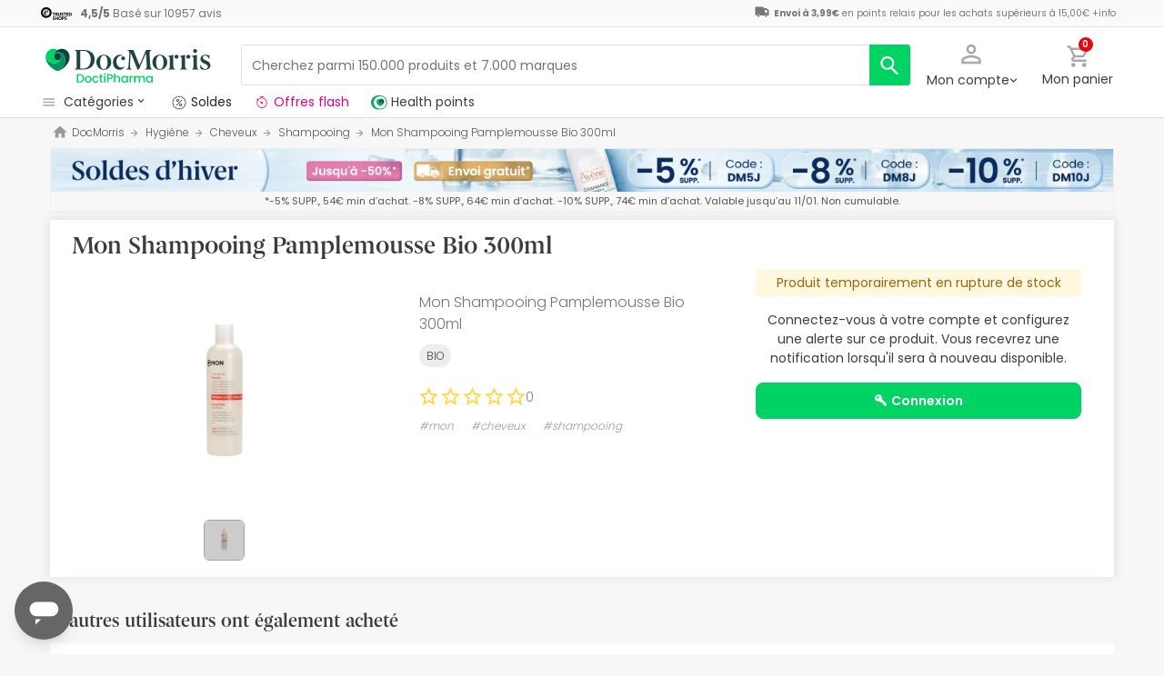

--- FILE ---
content_type: text/html; charset=UTF-8
request_url: https://www.docmorris.fr/fr/mon-shampooing-pamplemousse-bio-300ml/p-132633
body_size: 55353
content:
<!DOCTYPE html>
<html lang="fr">
<head>
    <script>
        if (window.location.protocol === 'https:' && !1) {
            var meta = document.createElement('meta');
            meta.httpEquiv = 'Content-Security-Policy';
            meta.content = 'upgrade-insecure-requests';
            document.head.appendChild(meta);
        }
    </script>
    <meta charset="UTF-8"/>
    <meta name="viewport" content="initial-scale=1.0, maximum-scale=1.0, minimum-scale=1.0, user-scalable=no, width=device-width">

    <title>Mon Shampooing Pamplemousse Bio 300ml | DocMorris France</title>
        <script>
    window.dataLayer = window.dataLayer || [];
    dataLayer.push({
        'language': "fr",
        'locale': "fr_FR",
        'country': "FR",
        'pageType': "product_page",
        'universal': true
    });

      function getDisplayMediaQuery() {
          const MOBILE_BREAKPOINT = '(max-width: 767px)';
          const TABLET_BREAKPOINT = '(min-width: 768px) and (max-width: 991px)';

          if (window.matchMedia && window.matchMedia(MOBILE_BREAKPOINT).matches) {
              return 'mobile';
          }
          if (window.matchMedia && window.matchMedia(TABLET_BREAKPOINT).matches) {
              return 'tablet';
          }
          return 'desktop';
      }

    function getCookie(cookieName) {
        const startsWithCookieName = (cookie) => cookie.trim().startsWith(`${cookieName}=`);
        const extractCookies = (cookies) => decodeURIComponent(cookies).split(';');
        const getValue = (cookie) => cookie ? cookie.substring(cookie.indexOf('=') + 1) : '';

        return getValue(extractCookies(document.cookie).find(startsWithCookieName));
    }

    function getUserIdFromCookie() {
        let userId = 0;

        const nvUid = getCookie('nv_uid');
        const pfUid = getCookie('pf_uid');

        if (nvUid && nvUid != 0 && nvUid != 'null') {
            userId = nvUid;
        } else if (pfUid && pfUid != 0) {
            userId = pfUid;
        }

        return userId;
    }

    function getNavigationType() {
        const { userAgent } = window.navigator;

        if (userAgent.includes('DocMorrisApp_iOS')) {
            return 'iosAppview';
        }

        if (userAgent.includes('DocMorrisApp_Android')) {
            return 'androidAppview';
        }

        return 'webview';
    }

    function getMd5Email() {
        let md5Email = null;
        const pfEmail = getCookie('pf_email');

        if (pfEmail && pfEmail !== '' && pfEmail !== 0 && pfEmail !== '0') {
            md5Email = pfEmail;
        }

        return md5Email;
    }

    dataLayer.push({
        'userId': getUserIdFromCookie(),
        'md5Email': getMd5Email(),
        'device': getDisplayMediaQuery(),
        'navigationType': getNavigationType()
    });
</script>


    <script>
        function CMPReady() {
            function handleCookieStatus(s){
                const value = !s.checkShowLayer().showWelcome
                document.cookie = `CMPAlertBoxClosed=${value}; path=/; domain=${getCookieDomainFromUrl()}`;
            };

            window.__cmp(
                "addEventListener",
                [
                    "consent",
                    function cmpConsentEvent(e, s) {
                        window.OptanonWrapper();

                        handleCookieStatus(s);
                    },
                    false,
                ],
                null
            );

            window.__cmp(
                "addEventListener",
                [
                    "settings",
                    function (e, s) {
                        
                    },
                    false,
                ],
                null
            );

            window.__cmp(
                "addEventListener",
                [
                    "consentscreen",
                    () => {
                                            },
                    false,
                ],
                null
            );
        }
    </script>

        
<script 
        async
        src="https://cdn.consentmanager.net/delivery/js/semiautomatic.min.js"
        data-cmp-ab="1"
        data-cmp-cdid="2dec39f582048"
        data-cmp-host="a.delivery.consentmanager.net"
        data-cmp-cdn="cdn.consentmanager.net"
        data-cmp-codesrc="0"
        onload="CMPReady()">
</script>
            <!-- Google Tag Manager -->
        <script>(function(w,d,s,l,i){w[l]=w[l]||[];w[l].push({'gtm.start':
                    new Date().getTime(),event:'gtm.js'});var f=d.getElementsByTagName(s)[0],
                j=d.createElement(s),dl=l!='dataLayer'?'&l='+l:'';j.async=true;j.src=
                '//www.googletagmanager.com/gtm.js?id='+i+dl;f.parentNode.insertBefore(j,f);
            })(window,document,'script','dataLayer','GTM-RQ3X');</script>
        <!-- End Google Tag Manager -->
    
                <meta name="robots" content="index,follow">
                    <link rel="canonical" href="https://www.docmorris.fr/fr/mon-shampooing-pamplemousse-bio-300ml/p-132633">
                                                <link rel="alternate" href="https://www.promofarma.com/en/mon-shampoo-grapefruit-bio-300ml/p-132633" hreflang="x-default"/>
                            <link rel="alternate" href="https://www.promofarma.com/da/mon-champu-pomelo-bio-300ml-mon/p-132633" hreflang="da"/>
                            <link rel="alternate" href="https://www.promofarma.com/de/mon-shampoo-grapefruit-bio-300ml/p-132633" hreflang="de"/>
                            <link rel="alternate" href="https://www.promofarma.com/en/mon-shampoo-grapefruit-bio-300ml/p-132633" hreflang="en"/>
                            <link rel="alternate" href="https://www.promofarma.com/es/mon-champu-pomelo-bio-300ml/p-132633" hreflang="es"/>
                            <link rel="alternate" href="https://www.docmorris.fr/fr/mon-shampooing-pamplemousse-bio-300ml/p-132633" hreflang="fr"/>
                            <link rel="alternate" href="https://www.promofarma.com/it/mon-shampoo-pompelmo-pompelmo-bio-300ml/p-132633" hreflang="it"/>
                            <link rel="alternate" href="https://www.promofarma.com/nl/mon-champu-pomelo-bio-300ml-mon/p-132633" hreflang="nl"/>
                            <link rel="alternate" href="https://www.promofarma.com/pl/mon-champu-pomelo-bio-300ml-mon/p-132633" hreflang="pl"/>
                            <link rel="alternate" href="https://www.docmorris.pt/pt/mon-shampoo-toranja-mon-champo-bio-300ml/p-132633" hreflang="pt"/>
                        
          <meta name="description" content="DoctiPharma devient DocMorris. Mon Shampooing Pamplemousse Bio 300ml. Découvrez les produits pharmaceutiques Mon au meilleur prix. Achetez en ligne sur DocMorris et recevez l’envoi en 24-72h !">
      <meta name="apple-mobile-web-app-capable" content="yes"/>
    <meta name="apple-mobile-web-app-status-bar-style" content="black"/>
    <meta name="HandheldFriendly" content="True"/>
    <meta name="apple-touch-fullscreen" content="yes"/>

        <meta name="apple-itunes-app" content="app-id=1473123438">

            <link rel="shortcut icon" href="https://www.docmorris.fr/dist/images/favicon.ico?08f36cad" type="image/x-icon"/>
        <link rel="apple-touch-icon-precomposed" href="https://www.docmorris.fr/dist/images/touch-icon-iphone-114.png?08f36cad"/>
        <link rel="apple-touch-icon" sizes="57x57" href="https://www.docmorris.fr/dist/images/touch-icon-iphone-57.png?08f36cad"/>
        <link rel="apple-touch-icon" sizes="114x114" href="https://www.docmorris.fr/dist/images/touch-icon-iphone-114.png?08f36cad"/>
        <link rel="apple-touch-icon" sizes="72x72" href="https://www.docmorris.fr/dist/images/touch-icon-ipad-72.png?08f36cad"/>
        <link rel="apple-touch-icon" sizes="144x144" href="https://www.docmorris.fr/dist/images/touch-icon-ipad-144.png?08f36cad"/>
    
        
                        <link as="image" rel="preload" href="https://statics.docmorris.fr/static/promofarma/prod/product_images/mr/GBQPI_fr_FR_7.jpg" >
            
            <link as="font" rel="preload" href="https://www.docmorris.fr/dist/font-sources/docmorris/DocMorris-Regular.woff2" type="font/woff2" crossorigin>
        <link as="font" rel="preload" href="https://www.docmorris.fr/dist/font-sources/poppins/Poppins-Light.woff2" type="font/woff2" crossorigin>
        <link as="font" rel="preload" href="https://www.docmorris.fr/dist/font-sources/poppins/Poppins-Regular.woff2" type="font/woff2" crossorigin>
        <link as="font" rel="preload" href="https://www.docmorris.fr/dist/font-sources/poppins/Poppins-SemiBold.woff2" type="font/woff2" crossorigin>
        <link as="font" rel="preload" href="https://www.docmorris.fr/dist/font-sources/poppins/Poppins-Bold.woff2" type="font/woff2" crossorigin>
    
            <link rel="preconnect" href="//css6.docmorris.fr">
<link rel="preconnect" href="//cdn.consentmanager.net" crossorigin>
<link rel="preconnect" href="//try.abtasty.com" crossorigin>
<link rel="preconnect" href="//ariane.abtasty.com" crossorigin>
<link rel="preconnect" href="//www.datadoghq-browser-agent.com" crossorigin>
<link rel="preconnect" href="//www.googletagmanager.com" crossorigin>

    
            <script>
        (function(h,o,u,n,d) {
            h=h[d]=h[d]||{q:[],onReady:function(c){h.q.push(c)}}
            d=o.createElement(u);d.async=1;d.src=n
            n=o.getElementsByTagName(u)[0];n.parentNode.insertBefore(d,n)
        })(window,document,'script','https://www.datadoghq-browser-agent.com/datadog-rum-v4.js','DD_RUM')
        DD_RUM.onReady(function() {
            DD_RUM.init({
                clientToken: 'puba19b2811a50682b96ed7c381c40225ed',
                applicationId: '41383be7-3275-4c3a-9c32-b2ec8cbe0b01',
                site: 'datadoghq.eu',
                service: 'www.docmorris.fr',
                sampleRate: 1,
                replaySampleRate: 0,
                trackInteractions: false,
            })
        })
    </script>
        <script>
    (function (i, s, o, g, r, a, m) {
        i[r] = i[r] || [], i["abtiming"] = 1 * new Date();
        a = s.createElement(o),
            m = s.getElementsByTagName(o)[0]; a.async = 1; a.src = g; m.parentNode.insertBefore(a, m)
    })(window, document, "script", "//try.abtasty.com/35ce393f695e526ff041d87ab6f989cf.js", "_abtasty");
</script>
        <link rel="stylesheet" href="https://www.docmorris.fr/dist/assets/1768551620521/productProfilePage.css"/>
</head>
<body id="product-profile"
      data-allow-otc="false"
      data-locale="fr"
      data-user_locale="fr"
      data-localization_slug="fr"
      data-country="FR"
      data-user_country="FR"
      data-currency="EUR"
      data-user_currency="EUR"
      data-shipping_available="1"
      data-checkout_locale="fr_FR"
      data-campaign = ""
      class="  dm-fr ">

    <!-- Google Tag Manager (noscript) -->
    <noscript><iframe src="//www.googletagmanager.com/ns.html?id=GTM-RQ3X"
                      height="0" width="0" style="display:none;visibility:hidden"></iframe></noscript>
    <!-- End Google Tag Manager (noscript) -->

        
    <div id="wrapper">
                  <div id="ToastWrapper"></div>
        
                    



<header id="header" class="navbar-nav navbar-default navbar-pf">
    <div class="sticky-header">
        <div class="topbar-header box-softwhite pf-color-darkgray text-center canvas-padding is-hiddenInSeachMobile">
            

<div class="row no-gutters content align-items-justify h-100">

            <div class="col text-left js-my-order-status-bar d-none">
            <a href="/fr/account/index" class="align-middle">
                <i class="pficon-product-send i-size-16"></i>
                <span class="fsize-10 mx-1">État de ma commande</span>
            </a>
        </div>
    
        <div class="col text-left js-verified-opinions-header " data-qa-ta="verifiedOpinionsHeader" >
                        <a href="/fr/opiniones" class="align-middle" data-qa-ta="linkVerifiedOpinionsHeader">
                        <img
                alt="Trusted Shops"
                src="https://www.docmorris.fr/dist/images/logos/trusted_shops_logo_header.png?08f36cad"
                srcset="https://www.docmorris.fr/dist/images/logos/trusted_shops_logo_header.png?08f36cad 1x, https://www.docmorris.fr/dist/images/logos/trusted_shops_logo_header@2x.png?08f36cad 2x"
                height="14"
        />

                    <span class="TextCaption Text--lowEmphasis ml-1">
                <span class="mr-1">
                    <strong><span itemprop="ratingValue" data-qa-ta="ratingValueHeader">4,5</span>/<span itemprop="bestRating" data-qa-ta="bestRatingHeader">5</span></strong>
                        Basé sur <span itemprop="reviewCount">10957</span> avis
                </span>
            </span>
            </a>
            </div>

      

                                       
            <div id="shipping-cost-header-bar" class="col-auto d-none d-lg-block px-2">
                <i class="pficon-van i-size-18"></i>

                    <span class="shipping-cost-text fsize-10">

                        <strong>Envoi à 3,99€</strong> en points relais pour les achats supérieurs à 15,00€
                        <span type="button" class="info-tooltip fsize-10" >
                            +info
                            <span class="info-tooltip-text" role="tooltip">Valable uniquement pour les pharmacies françaises.</span>
                        </span>
                    </span>
            </div>
            
     </div>
        </div>
        <div class="main-header container-fluid canvas-padding">
            <div class="row no-gutters align-items-center">
                                    <div class="col-auto d-lg-none pl-4 pl-lg-0 is-hiddenInSeachMobile">
                        <button type="button" class="app-menu-button btn btn-link navbar-toggler collapsed" data-qa-ta="menuWebMobile">
                            <span class="WrapperSvg WrapperSvg-size24 border rounded-top rounded-bottom WrapperSvg-colorNeutral300 p-1 WrapperSvg-colorDarkgray--large" data-icon="menu">
                              <svg width="24" height="24" viewBox="0 0 24 24" fill="none" xmlns="http://www.w3.org/2000/svg">
<g clip-path="url(#clip0_2470_2767)">
<path d="M3 18H21V16H3V18ZM3 13H21V11H3V13ZM3 6V8H21V6H3Z" fill="#A8A8A8"/>
</g>
<defs>
<clipPath id="clip0_2470_2767">
<rect width="24" height="24" rx="4" fill="white"/>
</clipPath>
</defs>
</svg>

                            </span>
                            <span class="WrapperSvg WrapperSvg-size24 border rounded-top rounded-bottom p-1 WrapperSvg-colorNeutral300 WrapperSvg-colorDarkgray--large" data-icon="closed" style="display: none">
                              <svg xmlns="http://www.w3.org/2000/svg" viewBox="0 0 24 24"><path d="M0 0h24v24H0z" fill="none"/><path d="M22 4l-2-2-8 8-8-8-2 2 8 8-8 8 2 2 8-8 8 8 2-2-8-8z"/></svg>
                            </span>
                        </button>
                    </div>
                                <div class="col col-lg-auto is-hiddenInSeachMobile">
                        <div class="brand-area">
    <a class="navbar-brand dm-dp-logo" href="/" title="DocMorris"></a>
</div>                </div>
                <div class="order-lg-last col-auto pr-4 pr-lg-0 is-hiddenInSeachMobile">
                    <div class="tools">
                        <div class="row no-gutters">
                            <div class="col-auto d-lg-none">
                                <button class="btn btn-link js-chatbotBtn" aria-haspopup="true" aria-label="Chat">
                                    <span class="WrapperSvg WrapperSvg-size28 WrapperSvg-colorNeutral300 WrapperSvg-colorDarkgray--large">
                                      <svg width="32" height="32" viewBox="0 0 32 32" fill="none" xmlns="http://www.w3.org/2000/svg">
<g clip-path="url(#clip0_2432_5117)">
<path d="M14.6666 23.9998H17.3333V21.3332H14.6666V23.9998ZM16 2.6665C8.63996 2.6665 2.66663 8.63984 2.66663 15.9998C2.66663 23.3598 8.63996 29.3332 16 29.3332C23.36 29.3332 29.3333 23.3598 29.3333 15.9998C29.3333 8.63984 23.36 2.6665 16 2.6665ZM16 26.6665C10.12 26.6665 5.33329 21.8798 5.33329 15.9998C5.33329 10.1198 10.12 5.33317 16 5.33317C21.88 5.33317 26.6666 10.1198 26.6666 15.9998C26.6666 21.8798 21.88 26.6665 16 26.6665ZM16 7.99984C13.0533 7.99984 10.6666 10.3865 10.6666 13.3332H13.3333C13.3333 11.8665 14.5333 10.6665 16 10.6665C17.4666 10.6665 18.6666 11.8665 18.6666 13.3332C18.6666 15.9998 14.6666 15.6665 14.6666 19.9998H17.3333C17.3333 16.9998 21.3333 16.6665 21.3333 13.3332C21.3333 10.3865 18.9466 7.99984 16 7.99984Z"/>
</g>
<defs>
<clipPath id="clip0_2432_5117">
<rect width="32" height="32" fill="white"/>
</clipPath>
</defs>
</svg>

                                    </span>
                                </button>
                            </div>
                            <div class="col-auto">
                                <div class="flex-row align-items-center justify-content-end session-loggedout">
    <div class="dropdown mx-md-1">
        <button id="dropdown-loggedout" class="btn btn-link dropdown-toggle dropdown-toggle-icon" role="button"
                data-toggle="dropdown" aria-haspopup="true" aria-expanded="false" aria-label="user account" data-qa-ta="loggedOut">
            <span class="WrapperSvg WrapperSvg-colorNeutral300" data-icon="user-outline">
                 <svg fill="none" height="27" viewBox="0 0 22 22" width="22" xmlns="http://www.w3.org/2000/svg"><path d="m11 2.86671c1.5467 0 2.8 1.25333 2.8 2.8 0 1.54666-1.2533 2.8-2.8 2.8-1.54666 0-2.79999-1.25334-2.79999-2.8 0-1.54667 1.25333-2.8 2.79999-2.8zm0 11.99999c3.96 0 8.1333 1.9467 8.1333 2.8v1.4667h-16.26662v-1.4667c0-.8533 4.17333-2.8 8.13332-2.8zm0-14.533326c-2.94666 0-5.33332 2.386666-5.33332 5.333336 0 2.94666 2.38666 5.33329 5.33332 5.33329 2.9467 0 5.3333-2.38663 5.3333-5.33329 0-2.94667-2.3866-5.333336-5.3333-5.333336zm0 12.000026c-3.55999 0-10.666656 1.7866-10.666656 5.3333v4h21.333356v-4c0-3.5467-7.1067-5.3333-10.6667-5.3333z"/></svg>
            </span>
            <span class="TextContent--small text d-none d-lg-block">Mon compte</span>
        </button>
        <div class="dropdown-menu dropdown-menu-right p-4 text-center" aria-labelledby="dropdown-loggedout">
            <i class="dropdown-closer pficon-close i-size-15 js-dropdown-closer d-none" data-qa-ta="closerLoggedOutDropdown"></i>

            <div class="my-2">
                <div class="mt-2 mb-5">
                    <p><strong>Accédez à une meilleure expérience</strong></p>
                    <a href="https://www.docmorris.fr/fr/login" class="Button Button--primary Button--small Button--fullwidth text-nowrap font-weight-bold js-loginBtn" data-qa-ta="topbarLoginAccess">
                        Connexion
                    </a>
                </div>
                <hr>
                <div class="mt-4 mb-1">
                    <p><strong>Est-ce votre premier achat ?</strong></p>
                    <a href="https://www.docmorris.fr/fr/login" class="Button Button--secondary Button--small Button--fullwidth js-signupBtn" data-qa-ta="topbarSignupAccess">
                                                <span>Créez un compte avec 5€ en cadeau</span>
                    </a>
                </div>
            </div>
        </div>
    </div>
</div>
<div class="flex-row align-items-center justify-content-end session-loggedin" style="display:none!important">
    <div class="dropdown mx-md-1">
        <button href="#" id="dropdown-account" class="btn btn-link dropdown-toggle dropdown-toggle-icon" role="button"
            data-toggle="dropdown" aria-haspopup="true" data-qa-ta="loggedOut" aria-expanded="false" aria-label="user account">
            <span class="WrapperSvg WrapperSvg-colorNeutral300" data-icon="user-outline">
                 <svg fill="none" height="27" viewBox="0 0 22 22" width="22" xmlns="http://www.w3.org/2000/svg"><path d="m11 2.86671c1.5467 0 2.8 1.25333 2.8 2.8 0 1.54666-1.2533 2.8-2.8 2.8-1.54666 0-2.79999-1.25334-2.79999-2.8 0-1.54667 1.25333-2.8 2.79999-2.8zm0 11.99999c3.96 0 8.1333 1.9467 8.1333 2.8v1.4667h-16.26662v-1.4667c0-.8533 4.17333-2.8 8.13332-2.8zm0-14.533326c-2.94666 0-5.33332 2.386666-5.33332 5.333336 0 2.94666 2.38666 5.33329 5.33332 5.33329 2.9467 0 5.3333-2.38663 5.3333-5.33329 0-2.94667-2.3866-5.333336-5.3333-5.333336zm0 12.000026c-3.55999 0-10.666656 1.7866-10.666656 5.3333v4h21.333356v-4c0-3.5467-7.1067-5.3333-10.6667-5.3333z"/></svg>
            </span>
            <span class="text d-none d-lg-block">
            <span id="user-name" class="TextContent--small text-user-name text-truncate" data-qa-ta="nvName"></span>
        </span>
        </button>
        <div id="account-menu" class="dropdown-menu dropdown-menu-right"
            aria-labelledby="dropdown-account">

            <div class="Tiers-level-indicator">
                <div class="TiersEmpty">
    <div class="TiersEmpty-header"></div>
    <div class="TiersEmpty-progressbar">
        <div class="TiersEmpty-progressbar-small"></div>
        <div class="TiersEmpty-progressbar-medium"></div>
        <div class="TiersEmpty-progressbar-small"></div>
    </div>
</div>                <div class="TiersAndPointsSummary d-none">
                    <a class="SummaryBox" href="https://www.docmorris.fr/fr/user/wallet" data-qa-ta="myHealthPoints">
                        <div class="SummaryBox-inner">
                            <img src="/dist/images/svg/health-points-icon.svg" height="24" width="24" class="SummaryBox-logo">
                            <div class="Text--highEmphasis AmountPoints" id="user-points-html">
                                <svg version="1.1" id="L4" xmlns="http://www.w3.org/2000/svg" xmlns:xlink="http://www.w3.org/1999/xlink" viewBox="0 0 52 12" enable-background="new 0 0 0 0" xml:space="preserve">
  <circle fill="currentColor" stroke="none" cx="6" cy="6" r="6">
    <animate
      attributeName="opacity"
      dur="1s"
      values="0;1;0"
      repeatCount="indefinite"
      begin="0.1"/>    
  </circle>
  <circle fill="currentColor" stroke="none" cx="26" cy="6" r="6">
    <animate
      attributeName="opacity"
      dur="1s"
      values="0;1;0"
      repeatCount="indefinite" 
      begin="0.2"/>       
  </circle>
  <circle fill="currentColor" stroke="none" cx="46" cy="6" r="6">
    <animate
      attributeName="opacity"
      dur="1s"
      values="0;1;0"
      repeatCount="indefinite" 
      begin="0.3"/>     
  </circle>
</svg>
                            </div>
                            Health points
                        </div>
                        <dd class="MonetaryValue TextContent--medium Text--highEmphasis" id="user-amount-html">
                            <svg version="1.1" id="L4" xmlns="http://www.w3.org/2000/svg" xmlns:xlink="http://www.w3.org/1999/xlink" viewBox="0 0 52 12" enable-background="new 0 0 0 0" xml:space="preserve">
  <circle fill="currentColor" stroke="none" cx="6" cy="6" r="6">
    <animate
      attributeName="opacity"
      dur="1s"
      values="0;1;0"
      repeatCount="indefinite"
      begin="0.1"/>    
  </circle>
  <circle fill="currentColor" stroke="none" cx="26" cy="6" r="6">
    <animate
      attributeName="opacity"
      dur="1s"
      values="0;1;0"
      repeatCount="indefinite" 
      begin="0.2"/>       
  </circle>
  <circle fill="currentColor" stroke="none" cx="46" cy="6" r="6">
    <animate
      attributeName="opacity"
      dur="1s"
      values="0;1;0"
      repeatCount="indefinite" 
      begin="0.3"/>     
  </circle>
</svg>
                        </dd>
                    </a>
                    <div className="d-flex justify-content-evenly align-items-center flex-row">
                        <div class="Progressbar-tiers d-flex flex-row justify-content-between">
  <div class="d-flex Progressbar-tiers-currentLevel">Niveau<span class="Progressbar-tiers-currentLevel-number"></span></div>
  
  <div class="Progressbar-tiers-background"> 
    <div class="Progressbar-tiers-progress"></div>
    <div class="Progressbar-tiers-circle-container">
        <div class="Progressbar-tiers-circle"></div>
        <div class="Progressbar-tiers-circle"></div>
        <div class="Progressbar-tiers-circle"></div>
        <div class="Progressbar-tiers-circle"></div>
        <div class="Progressbar-tiers-circle"></div>
    </div>
  </div>
 
  <div class="d-flex flex-row Progressbar-tiers-nextLevel">
    <i class="pficon-padlock i-size-15"></i>
    Niveau<span class="Progressbar-tiers-nextLevel-number"></span>
  </div>
</div>                    </div>
                </div>

            </div>
            <a class="dropdown-item" href="https://www.docmorris.fr/fr/account/index"
            data-qa-ta="topbarDropdownIndex">Mes achats</a>
            <a class="dropdown-item" href="https://www.docmorris.fr/fr/account/purchased-products"
               data-qa-ta="topbarDropdownPurchaseAgain">Acheter à nouveau</a>
                        <a class="dropdown-item" href="https://www.docmorris.fr/fr/account/favorites"
            data-qa-ta="topbarDropdownFavorites">Favoris</a>
                        <a class="dropdown-item" href="https://www.docmorris.fr/fr/account/profile"
            data-qa-ta="topbarDropdownProfile">Données personnelles</a>
            <a class="dropdown-item" href="https://www.docmorris.fr/fr/account/emails"
            data-qa-ta="topbarDropdownEmails">Préférences newsletter</a>
            <a class="dropdown-item" href="https://www.docmorris.fr/fr/addresses"
            data-qa-ta="topbarDropdownAddresses">Adresses de livraison</a>
            <a class="dropdown-item" href="https://www.docmorris.fr/fr/account/cards"
            data-qa-ta="topbarDropdownCards">Modes de paiement</a>
            <a class="dropdown-item" href="https://www.docmorris.fr/fr/account/rewards"
            data-qa-ta="topbarDropdownReward">Codes promotionnels</a>
                        <a class="dropdown-item" href="https://www.docmorris.fr/fr/user/wallet"
                data-qa-ta="topbarDropdownWallet"> Health points</a>
                        <a class="dropdown-item item-logout py-2 border-top" href="https://www.docmorris.fr/fr/logout"
                data-qa-ta="topbarDropdownLogout">
                <i class="pficon-power mr-1"></i> Déconnexion
            </a>
        </div>
    </div>
</div>
                            </div>
                            <div class="col-auto">
                                <button
                                  id="user-cart"
                                  class="btn btn-link"
                                  role="button"
                                  data-qa-ta="topbarCartComprar"
                                >
                                    <div class="iconbadge-box" data-qa-ta="cartOpenButton">
                                        <span class="WrapperSvg WrapperSvg-size24 WrapperSvg-colorNeutral300" aria-hidden="true" data-icon="cart">
                                          <svg width="27" height="28" viewBox="0 0 27 28" fill="none" xmlns="http://www.w3.org/2000/svg">
<path d="M19.7333 15.3333C20.7333 15.3333 21.6133 14.7866 22.0667 13.96L26.84 5.30663C27.3333 4.42663 26.6933 3.33329 25.68 3.33329H5.94668L4.69334 0.666626H0.333344V3.33329H3.00001L7.80001 13.4533L6.00001 16.7066C5.02668 18.4933 6.30668 20.6666 8.33334 20.6666H24.3333V18H8.33334L9.80001 15.3333H19.7333ZM7.21334 5.99996H23.4133L19.7333 12.6666H10.3733L7.21334 5.99996ZM8.33334 22C6.86668 22 5.68001 23.2 5.68001 24.6666C5.68001 26.1333 6.86668 27.3333 8.33334 27.3333C9.80001 27.3333 11 26.1333 11 24.6666C11 23.2 9.80001 22 8.33334 22ZM21.6667 22C20.2 22 19.0133 23.2 19.0133 24.6666C19.0133 26.1333 20.2 27.3333 21.6667 27.3333C23.1333 27.3333 24.3333 26.1333 24.3333 24.6666C24.3333 23.2 23.1333 22 21.6667 22Z"/>
</svg>

                                        </span>  
                                        <span id="cart-item-counter" class="badge badge-pill badge-danger"></span>
                                    </div>
                                    <span class="TextContent--small d-none d-lg-block">Mon panier</span>
                                </button>
                            </div>
                        </div>
                    </div>
                </div>
                <div class="col-lg">
                    <form id="search-bar" autocomplete="off" action="/fr/search">
    <div class="row no-gutters align-items-center RowSearchBar">
        <div class="col-auto is-visibleInSearchMobile">
            <button class="CloseSearchMode btn btn-link ml-1 js-closeSearchMode" type="button">
                <span class="WrapperSvg WrapperSvg-size24 WrapperSvg-colorNeutral300" aria-hidden="true" data-icon="cart">
                    <svg xmlns="http://www.w3.org/2000/svg" viewBox="0 0 24 24"><path d="M0,0H24V24H0Z" fill="none"/><path d="M12,22l1.76-1.76-7-7H22v-2.5H6.79l7-7L12,2,2,12Z"/></svg>

                </span> 
            </button>
        </div>
        <div id="search-bar-input-group" class="col searchbar input-group px-4 px-lg-0">
                                        
            <input id="search-bar-input" type="text" class="TextContent--small Text--lowEmphasis form-control text-truncate border" placeholder="Cherchez parmi 150.000 produits et 7.000 marques"
                    value="" name="q" data-qa-ta="topbarSearchInputText"
                    maxlength="75">
                        
            <div class="input-group-append WrapperSearchButtons">
                <button class="TextButton px-3 py-2 ClearSearchText js-clearSearch" type="button" data-qa-ta="clearSearch" style="display:none;" aria-hidden="true">
                    <span class="WrapperSvg WrapperSvg-size10 WrapperSvg-colorNeutral300" data-icon="close">
                        <svg xmlns="http://www.w3.org/2000/svg" viewBox="0 0 24 24"><path d="M0 0h24v24H0z" fill="none"/><path d="M22 4l-2-2-8 8-8-8-2 2 8 8-8 8 2 2 8-8 8 8 2-2-8-8z"/></svg>
                    </span>
                </button>
                <button id="search-button" name="search_button" type="submit" class="btn btn-light py-0" data-qa-ta="topbarSearchButton" aria-label="search">
                    <span class="js-search-icon-cta">
                        <span class="WrapperSvg WrapperSvg-size24 WrapperSvg-colorWhite" data-icon="search">
                        <svg xmlns="http://www.w3.org/2000/svg" viewBox="0 0 24 24"><path d="M0 0h24v24H0z" fill="none"/><path d="M21.24 20.07l-5.81-5.81a7.45 7.45 0 10-1.73 1.47l5.94 5.94a1.13 1.13 0 001.6-1.6zM4.52 9.41a5.32 5.32 0 115.32 5.32 5.32 5.32 0 01-5.32-5.32z"/></svg>
                        </span>
                    </span>
                </button>
            </div>
        </div>
    </div>
    
    <div id="top-trends-vue"></div>
</form>
                </div>
            </div>
        </div>
        <div class="d-flex align-items-baseline">
                            <div id="hover-menu-area" class="d-block d-lg-inline-block canvas-padding pr-xl-6" data-qa-ta="hoverMenuArea">
                    <div class="menu-toggler d-none d-lg-block" name="menu-desktop-toggler">
                        <span class="WrapperSvg WrapperSvg-size17 mr-1">
                        <svg width="24" height="24" viewBox="0 0 24 24" fill="none" xmlns="http://www.w3.org/2000/svg">
<g clip-path="url(#clip0_2470_2767)">
<path d="M3 18H21V16H3V18ZM3 13H21V11H3V13ZM3 6V8H21V6H3Z" fill="#A8A8A8"/>
</g>
<defs>
<clipPath id="clip0_2470_2767">
<rect width="24" height="24" rx="4" fill="white"/>
</clipPath>
</defs>
</svg>

                        </span>
                        <span class="TextContent--small text text-capitalize-first">catégories<i class="pficon-keyboard-arrow-down ml-1"></i></span>
                    </div>
                    
<div id="menu" class="navbar-collapse collapse align-items-stretch" data-qa-ta="dropDownMenu">
                    
    <ul id="categories-accordion" class="list-unstyled pf-accordion-multilink">
                    <li class="menu-item"> 
                <a class="menu-item-link menu-item-link-neutral_500 txtbox text-truncate text-decoration-none Menu_Soldes " href="https://www.docmorris.fr/fr/l/soldes" data-qa-ta="firstSectionMenu">
                                    <img class="image image-color" src="https://statics.promofarma.com/static/promofarma/prod/cms/images/1qfj8buv5vd.png" alt="Soldes" />
                                    <span class="menu-item-text  
                    menu-item-text_neutral_500
                    font-weight-normal">Soldes</span>
                </a>
            </li>
                    <li class="menu-item"> 
                <a class="menu-item-link menu-item-link-interferer_magenta txtbox text-truncate text-decoration-none Menu_Promos_FR " href="https://www.docmorris.fr/fr/l/promotions-en-cours" data-qa-ta="firstSectionMenu">
                                    <img class="image image-color" src="https://statics.promofarma.com/static/promofarma/prod/cms/images/0jxznxonwrz.svg" alt="Offres flash" />
                                    <span class="menu-item-text  
                    menu-item-text_interferer_magenta
                    font-weight-normal">Offres flash</span>
                </a>
            </li>
                    <li class="menu-item"> 
                <a class="menu-item-link  txtbox text-truncate text-decoration-none MenuHam_KBeautyFR " href="https://www.docmorris.fr/fr/k-beauty/l-2009606" data-qa-ta="firstSectionMenu">
                                    <img class="image image-color" src="https://statics.promofarma.com/static/promofarma/prod/cms/images/ro2clhfat9.png" alt="Cosmétique coréenne" />
                                    <span class="menu-item-text  
                    
                    font-weight-normal">Cosmétique coréenne</span>
                </a>
            </li>
        
                                                                                                                
                <li class="menu-item accordion-group ">
                                        <div id="heading-collapse-0" class="accordion-heading">
                        <a class="menu-item-link txtbox text-truncate " 
                            href="https://www.docmorris.fr/fr/beaute-et-cosmetique/c-1"
                            data-qa-ta="categoryLink" 
                            data-text="Beaut&#x00E9;&#x20;et&#x20;cosm&#x00E9;tique"
                                                        >
                                                        <i class="pficon-beauty"></i>
                            <span class="item-name">Beauté et cosmétique</span>
                        </a>
                                                    <a class="accordion-toggle toggleicon collapsed d-lg-none" data-toggle="collapse" data-target="#menu-body-collapse-0" aria-expanded="true"
                               aria-controls="menu-body-collapse-0" data-qa-ta="displaySubcategories" data-text="Beaut&#x00E9;&#x20;et&#x20;cosm&#x00E9;tique">
                                <span class="pf-color-green"></span>
                            </a>
                                            </div>
                                            <div id="menu-body-collapse-0" class="accordion-body collapse d-lg-none" aria-labelledby="heading-collapse-0" data-parent="#categories-accordion">
                            <div class="delimited-container">
                                <div class="row no-gutters">

                                                                                                                <div class="sbm-subcategories w-100">
                                            <ul class="list-unstyled">
                                                <li class="category-item level-0 text-left">
                                                    <a href="https://www.docmorris.fr/fr/beaute-et-cosmetique/c-1" rel="nofollow">Tout beauté et cosmétique</a>
                                                </li>
                                                                                                    <li class="category-item text-left">
                                                        <a href="https://www.docmorris.fr/fr/corps/c-293" data-qa-ta="subCategory">Corps</a>
                                                    </li>
                                                                                                    <li class="category-item text-left">
                                                        <a href="https://www.docmorris.fr/fr/cou-et-decollete/c-291" data-qa-ta="subCategory">Cou et décolleté</a>
                                                    </li>
                                                                                                    <li class="category-item text-left">
                                                        <a href="https://www.docmorris.fr/fr/levres/c-286" data-qa-ta="subCategory">Lèvres</a>
                                                    </li>
                                                                                                    <li class="category-item text-left">
                                                        <a href="https://www.docmorris.fr/fr/pour-hommes/c-303" data-qa-ta="subCategory">Pour hommes</a>
                                                    </li>
                                                                                                    <li class="category-item text-left">
                                                        <a href="https://www.docmorris.fr/fr/protection-solaire/c-1542" data-qa-ta="subCategory">Protection solaire</a>
                                                    </li>
                                                                                                    <li class="category-item text-left">
                                                        <a href="https://www.docmorris.fr/fr/visage/c-225" data-qa-ta="subCategory">Visage</a>
                                                    </li>
                                                                                                    <li class="category-item text-left">
                                                        <a href="https://www.docmorris.fr/fr/yeux/c-283" data-qa-ta="subCategory">Yeux</a>
                                                    </li>
                                                                                            </ul>
                                        </div>
                                                                    </div>
                            </div>
                        </div>
                                    </li>
                                                                                                                            
                <li class="menu-item accordion-group ">
                                        <div id="heading-collapse-1" class="accordion-heading">
                        <a class="menu-item-link txtbox text-truncate " 
                            href="https://www.docmorris.fr/fr/sante/c-2"
                            data-qa-ta="categoryLink" 
                            data-text="Sant&#x00E9;"
                                                        >
                                                        <i class="pficon-health"></i>
                            <span class="item-name">Santé</span>
                        </a>
                                                    <a class="accordion-toggle toggleicon collapsed d-lg-none" data-toggle="collapse" data-target="#menu-body-collapse-1" aria-expanded="true"
                               aria-controls="menu-body-collapse-1" data-qa-ta="displaySubcategories" data-text="Sant&#x00E9;">
                                <span class="pf-color-green"></span>
                            </a>
                                            </div>
                                            <div id="menu-body-collapse-1" class="accordion-body collapse d-lg-none" aria-labelledby="heading-collapse-1" data-parent="#categories-accordion">
                            <div class="delimited-container">
                                <div class="row no-gutters">

                                                                                                                <div class="sbm-subcategories w-100">
                                            <ul class="list-unstyled">
                                                <li class="category-item level-0 text-left">
                                                    <a href="https://www.docmorris.fr/fr/sante/c-2" rel="nofollow">Tout santé</a>
                                                </li>
                                                                                                    <li class="category-item text-left">
                                                        <a href="https://www.docmorris.fr/fr/appareils-de-mesure/c-537" data-qa-ta="subCategory">Appareils de mesure</a>
                                                    </li>
                                                                                                    <li class="category-item text-left">
                                                        <a href="https://www.docmorris.fr/fr/aromatherapie/c-669" data-qa-ta="subCategory">Aromathérapie</a>
                                                    </li>
                                                                                                    <li class="category-item text-left">
                                                        <a href="https://www.docmorris.fr/fr/infusions/c-677" data-qa-ta="subCategory">Infusions</a>
                                                    </li>
                                                                                                    <li class="category-item text-left">
                                                        <a href="https://www.docmorris.fr/fr/produits-pour-les-patients-en-oncologie/c-1590" data-qa-ta="subCategory">Produits pour les patients en oncologie</a>
                                                    </li>
                                                                                                    <li class="category-item text-left">
                                                        <a href="https://www.docmorris.fr/fr/sante-des-femmes/c-508" data-qa-ta="subCategory">Santé des femmes</a>
                                                    </li>
                                                                                                    <li class="category-item text-left">
                                                        <a href="https://www.docmorris.fr/fr/services/c-1437" data-qa-ta="subCategory">Services</a>
                                                    </li>
                                                                                                    <li class="category-item text-left">
                                                        <a href="https://www.docmorris.fr/fr/sexualite/c-511" data-qa-ta="subCategory">Sexualité</a>
                                                    </li>
                                                                                                    <li class="category-item text-left">
                                                        <a href="https://www.docmorris.fr/fr/soin-de-la-peau/c-472" data-qa-ta="subCategory">Soin de la peau</a>
                                                    </li>
                                                                                                    <li class="category-item text-left">
                                                        <a href="https://www.docmorris.fr/fr/soin-des-muscles/c-476" data-qa-ta="subCategory">Soin des muscles</a>
                                                    </li>
                                                                                                    <li class="category-item text-left">
                                                        <a href="https://www.docmorris.fr/fr/soin-des-oreilles/c-497" data-qa-ta="subCategory">Soin des oreilles</a>
                                                    </li>
                                                                                                    <li class="category-item text-left">
                                                        <a href="https://www.docmorris.fr/fr/soin-des-os/c-479" data-qa-ta="subCategory">Soin des os</a>
                                                    </li>
                                                                                                    <li class="category-item text-left">
                                                        <a href="https://www.docmorris.fr/fr/sports/c-1563" data-qa-ta="subCategory">Sports</a>
                                                    </li>
                                                                                                    <li class="category-item text-left">
                                                        <a href="https://www.docmorris.fr/fr/systeme-circulatoire/c-456" data-qa-ta="subCategory">Système circulatoire</a>
                                                    </li>
                                                                                                    <li class="category-item text-left">
                                                        <a href="https://www.docmorris.fr/fr/systeme-digestif/c-450" data-qa-ta="subCategory">Système digestif</a>
                                                    </li>
                                                                                                    <li class="category-item text-left">
                                                        <a href="https://www.docmorris.fr/fr/systeme-respiratoire/c-463" data-qa-ta="subCategory">Système respiratoire</a>
                                                    </li>
                                                                                                    <li class="category-item text-left">
                                                        <a href="https://www.docmorris.fr/fr/systeme-urinaire/c-481" data-qa-ta="subCategory">Système urinaire</a>
                                                    </li>
                                                                                                    <li class="category-item text-left">
                                                        <a href="https://www.docmorris.fr/fr/tests-et-analyses/c-541" data-qa-ta="subCategory">Tests et analyses</a>
                                                    </li>
                                                                                                    <li class="category-item text-left">
                                                        <a href="https://www.docmorris.fr/fr/trouble-de-l-humeur/c-674" data-qa-ta="subCategory">Trouble de l’humeur</a>
                                                    </li>
                                                                                                    <li class="category-item text-left">
                                                        <a href="https://www.docmorris.fr/fr/trousse-de-premiers-secours/c-522" data-qa-ta="subCategory">Trousse de premiers secours</a>
                                                    </li>
                                                                                                    <li class="category-item text-left">
                                                        <a href="https://www.docmorris.fr/fr/vitamines/c-500" data-qa-ta="subCategory">Vitamines</a>
                                                    </li>
                                                                                            </ul>
                                        </div>
                                                                    </div>
                            </div>
                        </div>
                                    </li>
                                                                                                                            
                <li class="menu-item accordion-group ">
                                        <div id="heading-collapse-2" class="accordion-heading">
                        <a class="menu-item-link txtbox text-truncate " 
                            href="https://www.docmorris.fr/fr/hygiene/c-3"
                            data-qa-ta="categoryLink" 
                            data-text="Hygi&#x00E8;ne"
                                                        >
                                                        <i class="pficon-hygiene"></i>
                            <span class="item-name">Hygiène</span>
                        </a>
                                                    <a class="accordion-toggle toggleicon collapsed d-lg-none" data-toggle="collapse" data-target="#menu-body-collapse-2" aria-expanded="true"
                               aria-controls="menu-body-collapse-2" data-qa-ta="displaySubcategories" data-text="Hygi&#x00E8;ne">
                                <span class="pf-color-green"></span>
                            </a>
                                            </div>
                                            <div id="menu-body-collapse-2" class="accordion-body collapse d-lg-none" aria-labelledby="heading-collapse-2" data-parent="#categories-accordion">
                            <div class="delimited-container">
                                <div class="row no-gutters">

                                                                                                                <div class="sbm-subcategories w-100">
                                            <ul class="list-unstyled">
                                                <li class="category-item level-0 text-left">
                                                    <a href="https://www.docmorris.fr/fr/hygiene/c-3" rel="nofollow">Tout hygiène</a>
                                                </li>
                                                                                                    <li class="category-item text-left">
                                                        <a href="https://www.docmorris.fr/fr/cheveux/c-345" data-qa-ta="subCategory">Cheveux</a>
                                                    </li>
                                                                                                    <li class="category-item text-left">
                                                        <a href="https://www.docmorris.fr/fr/hygiene-intime/c-439" data-qa-ta="subCategory">Hygiène intime</a>
                                                    </li>
                                                                                                    <li class="category-item text-left">
                                                        <a href="https://www.docmorris.fr/fr/mains-et-ongles/c-420" data-qa-ta="subCategory">Mains et ongles</a>
                                                    </li>
                                                                                                    <li class="category-item text-left">
                                                        <a href="https://www.docmorris.fr/fr/soin-des-pieds/c-428" data-qa-ta="subCategory">Soin des pieds</a>
                                                    </li>
                                                                                                    <li class="category-item text-left">
                                                        <a href="https://www.docmorris.fr/fr/soins-buccaux/c-383" data-qa-ta="subCategory">Soins buccaux</a>
                                                    </li>
                                                                                                    <li class="category-item text-left">
                                                        <a href="https://www.docmorris.fr/fr/soins-pour-le-corps/c-321" data-qa-ta="subCategory">Soins pour le corps</a>
                                                    </li>
                                                                                            </ul>
                                        </div>
                                                                    </div>
                            </div>
                        </div>
                                    </li>
                                                                                                                            
                <li class="menu-item accordion-group ">
                                        <div id="heading-collapse-3" class="accordion-heading">
                        <a class="menu-item-link txtbox text-truncate " 
                            href="https://www.docmorris.fr/fr/dietetique/c-4"
                            data-qa-ta="categoryLink" 
                            data-text="Di&#x00E9;t&#x00E9;tique"
                                                        >
                                                        <i class="pficon-dietetics"></i>
                            <span class="item-name">Diététique</span>
                        </a>
                                                    <a class="accordion-toggle toggleicon collapsed d-lg-none" data-toggle="collapse" data-target="#menu-body-collapse-3" aria-expanded="true"
                               aria-controls="menu-body-collapse-3" data-qa-ta="displaySubcategories" data-text="Di&#x00E9;t&#x00E9;tique">
                                <span class="pf-color-green"></span>
                            </a>
                                            </div>
                                            <div id="menu-body-collapse-3" class="accordion-body collapse d-lg-none" aria-labelledby="heading-collapse-3" data-parent="#categories-accordion">
                            <div class="delimited-container">
                                <div class="row no-gutters">

                                                                                                                <div class="sbm-subcategories w-100">
                                            <ul class="list-unstyled">
                                                <li class="category-item level-0 text-left">
                                                    <a href="https://www.docmorris.fr/fr/dietetique/c-4" rel="nofollow">Tout diététique</a>
                                                </li>
                                                                                                    <li class="category-item text-left">
                                                        <a href="https://www.docmorris.fr/fr/complements-beaute/c-559" data-qa-ta="subCategory">Compléments beauté</a>
                                                    </li>
                                                                                                    <li class="category-item text-left">
                                                        <a href="https://www.docmorris.fr/fr/nutrition/c-545" data-qa-ta="subCategory">Nutrition</a>
                                                    </li>
                                                                                                    <li class="category-item text-left">
                                                        <a href="https://www.docmorris.fr/fr/produits-minceur/c-550" data-qa-ta="subCategory">Produits minceur</a>
                                                    </li>
                                                                                            </ul>
                                        </div>
                                                                    </div>
                            </div>
                        </div>
                                    </li>
                                                                                                                            
                <li class="menu-item accordion-group ">
                                        <div id="heading-collapse-4" class="accordion-heading">
                        <a class="menu-item-link txtbox text-truncate " 
                            href="https://www.docmorris.fr/fr/bebes-et-maternite/c-5"
                            data-qa-ta="categoryLink" 
                            data-text="B&#x00E9;b&#x00E9;s&#x20;et&#x20;maternit&#x00E9;"
                                                        >
                                                        <i class="pficon-babies"></i>
                            <span class="item-name">Bébés et maternité</span>
                        </a>
                                                    <a class="accordion-toggle toggleicon collapsed d-lg-none" data-toggle="collapse" data-target="#menu-body-collapse-4" aria-expanded="true"
                               aria-controls="menu-body-collapse-4" data-qa-ta="displaySubcategories" data-text="B&#x00E9;b&#x00E9;s&#x20;et&#x20;maternit&#x00E9;">
                                <span class="pf-color-green"></span>
                            </a>
                                            </div>
                                            <div id="menu-body-collapse-4" class="accordion-body collapse d-lg-none" aria-labelledby="heading-collapse-4" data-parent="#categories-accordion">
                            <div class="delimited-container">
                                <div class="row no-gutters">

                                                                                                                <div class="sbm-subcategories w-100">
                                            <ul class="list-unstyled">
                                                <li class="category-item level-0 text-left">
                                                    <a href="https://www.docmorris.fr/fr/bebes-et-maternite/c-5" rel="nofollow">Tout bébés et maternité</a>
                                                </li>
                                                                                                    <li class="category-item text-left">
                                                        <a href="https://www.docmorris.fr/fr/accessoires-pour-le-nourrisson/c-600" data-qa-ta="subCategory">Accessoires pour le nourrisson</a>
                                                    </li>
                                                                                                    <li class="category-item text-left">
                                                        <a href="https://www.docmorris.fr/fr/aliments-pour-nourrissons/c-608" data-qa-ta="subCategory">Aliments pour nourrissons</a>
                                                    </li>
                                                                                                    <li class="category-item text-left">
                                                        <a href="https://www.docmorris.fr/fr/appareils-electroniques/c-635" data-qa-ta="subCategory">Appareils électroniques</a>
                                                    </li>
                                                                                                    <li class="category-item text-left">
                                                        <a href="https://www.docmorris.fr/fr/enfants/c-640" data-qa-ta="subCategory">Enfants</a>
                                                    </li>
                                                                                                    <li class="category-item text-left">
                                                        <a href="https://www.docmorris.fr/fr/grossesse-et-periode-post-partum/c-567" data-qa-ta="subCategory">Grossesse et période post-partum</a>
                                                    </li>
                                                                                                    <li class="category-item text-left">
                                                        <a href="https://www.docmorris.fr/fr/soin-de-la-maman/c-623" data-qa-ta="subCategory">Soin de la maman</a>
                                                    </li>
                                                                                                    <li class="category-item text-left">
                                                        <a href="https://www.docmorris.fr/fr/soins-du-nourrisson/c-569" data-qa-ta="subCategory">Soins du nourrisson</a>
                                                    </li>
                                                                                            </ul>
                                        </div>
                                                                    </div>
                            </div>
                        </div>
                                    </li>
                                                                                                                            
                <li class="menu-item accordion-group ">
                                        <div id="heading-collapse-5" class="accordion-heading">
                        <a class="menu-item-link txtbox text-truncate " 
                            href="https://www.docmorris.fr/fr/optique/c-492"
                            data-qa-ta="categoryLink" 
                            data-text="Optique"
                                                        >
                                                        <i class="pficon-opticians"></i>
                            <span class="item-name">Optique</span>
                        </a>
                                                    <a class="accordion-toggle toggleicon collapsed d-lg-none" data-toggle="collapse" data-target="#menu-body-collapse-5" aria-expanded="true"
                               aria-controls="menu-body-collapse-5" data-qa-ta="displaySubcategories" data-text="Optique">
                                <span class="pf-color-green"></span>
                            </a>
                                            </div>
                                            <div id="menu-body-collapse-5" class="accordion-body collapse d-lg-none" aria-labelledby="heading-collapse-5" data-parent="#categories-accordion">
                            <div class="delimited-container">
                                <div class="row no-gutters">

                                                                                                                <div class="sbm-subcategories w-100">
                                            <ul class="list-unstyled">
                                                <li class="category-item level-0 text-left">
                                                    <a href="https://www.docmorris.fr/fr/optique/c-492" rel="nofollow">Tout optique</a>
                                                </li>
                                                                                                    <li class="category-item text-left">
                                                        <a href="https://www.docmorris.fr/fr/demangeaisons/c-1304" data-qa-ta="subCategory">Démangeaisons</a>
                                                    </li>
                                                                                                    <li class="category-item text-left">
                                                        <a href="https://www.docmorris.fr/fr/hydratation/c-682" data-qa-ta="subCategory">Hydratation</a>
                                                    </li>
                                                                                                    <li class="category-item text-left">
                                                        <a href="https://www.docmorris.fr/fr/hygiene-oculaire/c-493" data-qa-ta="subCategory">Hygiène oculaire</a>
                                                    </li>
                                                                                                    <li class="category-item text-left">
                                                        <a href="https://www.docmorris.fr/fr/lentilles-de-contact/c-494" data-qa-ta="subCategory">Lentilles de contact</a>
                                                    </li>
                                                                                                    <li class="category-item text-left">
                                                        <a href="https://www.docmorris.fr/fr/lunettes/c-496" data-qa-ta="subCategory">Lunettes</a>
                                                    </li>
                                                                                                    <li class="category-item text-left">
                                                        <a href="https://www.docmorris.fr/fr/patchs/c-1572" data-qa-ta="subCategory">Patchs</a>
                                                    </li>
                                                                                                    <li class="category-item text-left">
                                                        <a href="https://www.docmorris.fr/fr/protection-des-yeux/c-1601" data-qa-ta="subCategory">Protection des yeux</a>
                                                    </li>
                                                                                                    <li class="category-item text-left">
                                                        <a href="https://www.docmorris.fr/fr/yeux-fatigues/c-495" data-qa-ta="subCategory">Yeux fatigués</a>
                                                    </li>
                                                                                            </ul>
                                        </div>
                                                                    </div>
                            </div>
                        </div>
                                    </li>
                                                                                                                            
                <li class="menu-item accordion-group ">
                                        <div id="heading-collapse-6" class="accordion-heading">
                        <a class="menu-item-link txtbox text-truncate " 
                            href="https://www.docmorris.fr/fr/orthopedie/c-483"
                            data-qa-ta="categoryLink" 
                            data-text="Orthop&#x00E9;die"
                                                        >
                                                        <i class="pficon-orthopedics"></i>
                            <span class="item-name">Orthopédie</span>
                        </a>
                                                    <a class="accordion-toggle toggleicon collapsed d-lg-none" data-toggle="collapse" data-target="#menu-body-collapse-6" aria-expanded="true"
                               aria-controls="menu-body-collapse-6" data-qa-ta="displaySubcategories" data-text="Orthop&#x00E9;die">
                                <span class="pf-color-green"></span>
                            </a>
                                            </div>
                                            <div id="menu-body-collapse-6" class="accordion-body collapse d-lg-none" aria-labelledby="heading-collapse-6" data-parent="#categories-accordion">
                            <div class="delimited-container">
                                <div class="row no-gutters">

                                                                                                                <div class="sbm-subcategories w-100">
                                            <ul class="list-unstyled">
                                                <li class="category-item level-0 text-left">
                                                    <a href="https://www.docmorris.fr/fr/orthopedie/c-483" rel="nofollow">Tout orthopédie</a>
                                                </li>
                                                                                                    <li class="category-item text-left">
                                                        <a href="https://www.docmorris.fr/fr/aide-technique/c-1386" data-qa-ta="subCategory">Aide technique</a>
                                                    </li>
                                                                                                    <li class="category-item text-left">
                                                        <a href="https://www.docmorris.fr/fr/appareils-electroniques/c-490" data-qa-ta="subCategory">Appareils électroniques</a>
                                                    </li>
                                                                                                    <li class="category-item text-left">
                                                        <a href="https://www.docmorris.fr/fr/attelles/c-1294" data-qa-ta="subCategory">Attelles</a>
                                                    </li>
                                                                                                    <li class="category-item text-left">
                                                        <a href="https://www.docmorris.fr/fr/bas/c-484" data-qa-ta="subCategory">Bas</a>
                                                    </li>
                                                                                                    <li class="category-item text-left">
                                                        <a href="https://www.docmorris.fr/fr/bas-courts/c-1166" data-qa-ta="subCategory">Bas courts</a>
                                                    </li>
                                                                                                    <li class="category-item text-left">
                                                        <a href="https://www.docmorris.fr/fr/bas-longs/c-1159" data-qa-ta="subCategory">Bas longs</a>
                                                    </li>
                                                                                                    <li class="category-item text-left">
                                                        <a href="https://www.docmorris.fr/fr/bavoirs-pour-adultes/c-1306" data-qa-ta="subCategory">Bavoirs pour adultes</a>
                                                    </li>
                                                                                                    <li class="category-item text-left">
                                                        <a href="https://www.docmorris.fr/fr/bouillottes/c-806" data-qa-ta="subCategory">Bouillottes</a>
                                                    </li>
                                                                                                    <li class="category-item text-left">
                                                        <a href="https://www.docmorris.fr/fr/cannes/c-488" data-qa-ta="subCategory">Cannes</a>
                                                    </li>
                                                                                                    <li class="category-item text-left">
                                                        <a href="https://www.docmorris.fr/fr/ceintures/c-485" data-qa-ta="subCategory">Ceintures</a>
                                                    </li>
                                                                                                    <li class="category-item text-left">
                                                        <a href="https://www.docmorris.fr/fr/bas/c-810" data-qa-ta="subCategory">Chaussettes</a>
                                                    </li>
                                                                                                    <li class="category-item text-left">
                                                        <a href="https://www.docmorris.fr/fr/chaussures/c-489" data-qa-ta="subCategory">Chaussures</a>
                                                    </li>
                                                                                                    <li class="category-item text-left">
                                                        <a href="https://www.docmorris.fr/fr/collier-cervical/c-825" data-qa-ta="subCategory">Collier cervical</a>
                                                    </li>
                                                                                                    <li class="category-item text-left">
                                                        <a href="https://www.docmorris.fr/fr/correcteur/c-1291" data-qa-ta="subCategory">Correcteur</a>
                                                    </li>
                                                                                                    <li class="category-item text-left">
                                                        <a href="https://www.docmorris.fr/fr/gants/c-987" data-qa-ta="subCategory">Gants</a>
                                                    </li>
                                                                                                    <li class="category-item text-left">
                                                        <a href="https://www.docmorris.fr/fr/maintien/c-486" data-qa-ta="subCategory">Maintien</a>
                                                    </li>
                                                                                                    <li class="category-item text-left">
                                                        <a href="https://www.docmorris.fr/fr/mobilite/c-1425" data-qa-ta="subCategory">Mobilité</a>
                                                    </li>
                                                                                                    <li class="category-item text-left">
                                                        <a href="https://www.docmorris.fr/fr/mouchoirs-en-papier/c-1108" data-qa-ta="subCategory">Mouchoirs en papier</a>
                                                    </li>
                                                                                                    <li class="category-item text-left">
                                                        <a href="https://www.docmorris.fr/fr/pieds/c-895" data-qa-ta="subCategory">Pieds</a>
                                                    </li>
                                                                                                    <li class="category-item text-left">
                                                        <a href="https://www.docmorris.fr/fr/poches-de-chaud-froid/c-814" data-qa-ta="subCategory">Poches de chaud/froid</a>
                                                    </li>
                                                                                                    <li class="category-item text-left">
                                                        <a href="https://www.docmorris.fr/fr/produits-anti-escarres/c-772" data-qa-ta="subCategory">Produits anti-escarres</a>
                                                    </li>
                                                                                                    <li class="category-item text-left">
                                                        <a href="https://www.docmorris.fr/fr/produits-sanitaires/c-660" data-qa-ta="subCategory">Produits sanitaires</a>
                                                    </li>
                                                                                                    <li class="category-item text-left">
                                                        <a href="https://www.docmorris.fr/fr/reeducation/c-491" data-qa-ta="subCategory">Rééducation</a>
                                                    </li>
                                                                                                    <li class="category-item text-left">
                                                        <a href="https://www.docmorris.fr/fr/semelles/c-487" data-qa-ta="subCategory">Semelles</a>
                                                    </li>
                                                                                                    <li class="category-item text-left">
                                                        <a href="https://www.docmorris.fr/fr/stabilisateur/c-888" data-qa-ta="subCategory">Stabilisateur</a>
                                                    </li>
                                                                                                    <li class="category-item text-left">
                                                        <a href="https://www.docmorris.fr/fr/urinal/c-927" data-qa-ta="subCategory">Urinal</a>
                                                    </li>
                                                                                            </ul>
                                        </div>
                                                                    </div>
                            </div>
                        </div>
                                    </li>
                                                                                                                            
                <li class="menu-item accordion-group ">
                                        <div id="heading-collapse-7" class="accordion-heading">
                        <a class="menu-item-link txtbox text-truncate " 
                            href="https://www.docmorris.fr/fr/herboristerie/c-1606"
                            data-qa-ta="categoryLink" 
                            data-text="Herboristerie"
                                                        >
                                                        <i class="pficon-herbalist"></i>
                            <span class="item-name">Herboristerie</span>
                        </a>
                                                    <a class="accordion-toggle toggleicon collapsed d-lg-none" data-toggle="collapse" data-target="#menu-body-collapse-7" aria-expanded="true"
                               aria-controls="menu-body-collapse-7" data-qa-ta="displaySubcategories" data-text="Herboristerie">
                                <span class="pf-color-green"></span>
                            </a>
                                            </div>
                                            <div id="menu-body-collapse-7" class="accordion-body collapse d-lg-none" aria-labelledby="heading-collapse-7" data-parent="#categories-accordion">
                            <div class="delimited-container">
                                <div class="row no-gutters">

                                                                                                                <div class="sbm-subcategories w-100">
                                            <ul class="list-unstyled">
                                                <li class="category-item level-0 text-left">
                                                    <a href="https://www.docmorris.fr/fr/herboristerie/c-1606" rel="nofollow">Tout herboristerie</a>
                                                </li>
                                                                                                    <li class="category-item text-left">
                                                        <a href="https://www.docmorris.fr/fr/aliments-biologiques/c-1668" data-qa-ta="subCategory">Aliments Biologiques</a>
                                                    </li>
                                                                                                    <li class="category-item text-left">
                                                        <a href="https://www.docmorris.fr/fr/dietetique-naturelle/c-1632" data-qa-ta="subCategory">Diététique Naturelle</a>
                                                    </li>
                                                                                                    <li class="category-item text-left">
                                                        <a href="https://www.docmorris.fr/fr/nutrition-sportive/c-1662" data-qa-ta="subCategory">Nutrition Sportive</a>
                                                    </li>
                                                                                                    <li class="category-item text-left">
                                                        <a href="https://www.docmorris.fr/fr/plantes-medicinales/c-1615" data-qa-ta="subCategory">Plantes Médicinales</a>
                                                    </li>
                                                                                                    <li class="category-item text-left">
                                                        <a href="https://www.docmorris.fr/fr/remedes-naturels/c-1650" data-qa-ta="subCategory">Remèdes Naturels</a>
                                                    </li>
                                                                                                    <li class="category-item text-left">
                                                        <a href="https://www.docmorris.fr/fr/thes-et-infusions/c-1620" data-qa-ta="subCategory">Thés et Infusions</a>
                                                    </li>
                                                                                            </ul>
                                        </div>
                                                                    </div>
                            </div>
                        </div>
                                    </li>
                                                                                                                            
                <li class="menu-item accordion-group ">
                                        <div id="heading-collapse-8" class="accordion-heading">
                        <a class="menu-item-link txtbox text-truncate " 
                            href="https://www.docmorris.fr/fr/cosmetiques-naturels/c-1607"
                            data-qa-ta="categoryLink" 
                            data-text="Cosm&#x00E9;tiques&#x20;naturels"
                                                        >
                                                        <i class="pficon-natural-cosmetics"></i>
                            <span class="item-name">Cosmétiques naturels</span>
                        </a>
                                                    <a class="accordion-toggle toggleicon collapsed d-lg-none" data-toggle="collapse" data-target="#menu-body-collapse-8" aria-expanded="true"
                               aria-controls="menu-body-collapse-8" data-qa-ta="displaySubcategories" data-text="Cosm&#x00E9;tiques&#x20;naturels">
                                <span class="pf-color-green"></span>
                            </a>
                                            </div>
                                            <div id="menu-body-collapse-8" class="accordion-body collapse d-lg-none" aria-labelledby="heading-collapse-8" data-parent="#categories-accordion">
                            <div class="delimited-container">
                                <div class="row no-gutters">

                                                                                                                <div class="sbm-subcategories w-100">
                                            <ul class="list-unstyled">
                                                <li class="category-item level-0 text-left">
                                                    <a href="https://www.docmorris.fr/fr/cosmetiques-naturels/c-1607" rel="nofollow">Tout cosmétiques naturels</a>
                                                </li>
                                                                                                    <li class="category-item text-left">
                                                        <a href="https://www.docmorris.fr/fr/soins-visage-et-corps/c-1732" data-qa-ta="subCategory">Soins visage et corps</a>
                                                    </li>
                                                                                            </ul>
                                        </div>
                                                                    </div>
                            </div>
                        </div>
                                    </li>
                                                                                                                                                                                    
                <li class="menu-item"> 
            <a class="menu-item-link  txtbox text-truncate text-decoration-none  font-weight-semibold" href="https://www.docmorris.fr/fr/marques" data-qa-ta="firstSectionMenu">
                            <span class="menu-item-text 
                
                font-weight-normal">Marques</span>
            </a>
        </li>
                <li class="menu-item"> 
            <a class="menu-item-link  txtbox text-truncate text-decoration-none  font-weight-semibold" href="https://www.docmorris.fr/fr/plus-vendus" data-qa-ta="firstSectionMenu">
                            <span class="menu-item-text 
                
                font-weight-normal">Top Ventes</span>
            </a>
        </li>
                <li class="menu-item"> 
            <a class="menu-item-link  txtbox text-truncate text-decoration-none  font-weight-semibold" href="https://www.docmorris.fr/fr/health-points" data-qa-ta="firstSectionMenu">
                            <span class="menu-item-text 
                
                font-weight-normal">Health points</span>
            </a>
        </li>
                <li class="menu-item"> 
            <a class="menu-item-link  txtbox text-truncate text-decoration-none  font-weight-semibold" href="https://www.docmorris.fr/mag" data-qa-ta="firstSectionMenu">
                            <span class="menu-item-text 
                
                font-weight-normal">Blog</span>
            </a>
        </li>
                <li class="menu-item"> 
            <a class="menu-item-link  txtbox text-truncate text-decoration-none  font-weight-semibold" href="https://www.docmorris.fr/fr/doctipharma-devient-docmorris/l-42690" data-qa-ta="firstSectionMenu">
                            <span class="menu-item-text 
                
                font-weight-normal"> Nous sommes DocMorris </span>
            </a>
        </li>
            </ul>

    <div id="submenu-desktop">
        <div class="content h-100">
            <div class="row no-gutters h-100">
                <div class="col-auto">
                    <div class="sbm-subcategories">
                        <h5 class="title TextContent--medium Text--highEmphasis"></h5>
                        <div class="wrapper" data-qa-ta="sbmSubcategories"></div>
                    </div>
                </div>
                <div class="col-auto">
                    <div class="sbm-brands">
                        <h5 class="title TextContent--medium Text--highEmphasis">Marques phares</h5>
                        <div class="wrapper" data-qa-ta="sbmBrands"></div>
                    </div>
                </div>
                <div class="col">
                    <div class="sbm-products">
                        <h5 class="title TextContent--medium Text--highEmphasis">Produits phares</h5>
                        <div class="wrapper" data-qa-ta="sbmProducts"></div>
                    </div>
                </div>

            </div>
        </div>
    </div>
</div>
                </div>
                                            <a class="BookmarkItem pr-6 Menu_Soldes BookmarkItem_neutral_500" href=/fr/l/soldes>
                            <img class="image image-color" src="https://statics.promofarma.com/static/promofarma/prod/cms/images/1qfj8buv5vd.png" alt="Soldes" width="18" height="18" />
                        <span class="BookmarkItem-text TextContent--small
            BookmarkItem-text_neutral_500
            font-weight-normal
            ">Soldes</span>
        </a>
            <a class="BookmarkItem pr-6 EA_event-Menu_Promos_FR BookmarkItem_interferer_magenta" href=/fr/l/promotions-en-cours>
                            <img class="image image-color" src="https://statics.promofarma.com/static/promofarma/prod/cms/images/0jxznxonwrz.svg" alt="Offres flash" width="18" height="18" />
                        <span class="BookmarkItem-text TextContent--small
            BookmarkItem-text_interferer_magenta
            font-weight-normal
            ">Offres flash</span>
        </a>
            <a class="BookmarkItem pr-6 Menu_HealthpointsFR " href=/fr/health-points>
                            <img class="image image-no-color" src="https://statics.promofarma.com/static/promofarma/prod/cms/images/1xjl1wrmpvz.png" alt="Health points" width="18" height="18" />
                        <span class="BookmarkItem-text TextContent--small
            
            font-weight-normal
            ">Health points</span>
        </a>
            </div>
    </div>
    <div class="layer-searching-mobile js-searching-mobile"></div>
</header>
        
                    
<div id="crm-alert" class="alert alert-dismissible rewards-alert  " data-qa-ta="crmAlert">
    <div class="crm-body">
        <div class="crm-content">
                    </div>
    </div>
</div>
        
        <div id="main" class="content-load">
                <div id="favorites-modal-vue"></div>
            <div id="cart-modal-vue"></div>
    <div id="variant-selector-modal-vue"></div>
        <section id="product-section"
        class="container-fluid px-0 delimited-container"
        data-discount="0"
        data-stock="soldout"
        data-pvp="0"
        data-product-id="132633"
        data-category-name-one="Hygiène"        data-category-name-two="Cheveux"        data-category-name-three="Shampooing"                data-product-uuid="178dbd49-557f-4fa4-a2a7-1af263d24007"
        data-product-name="Mon&#x20;Shampooing&#x20;Pamplemousse&#x20;Bio&#x20;300ml"
        data-sale-type="BPC"
        data-category-level-1="Cheveux"
        data-brand-name="MON"
    >
                    
                                                                    
            <script type="application/ld+json">
            {
                "@context":"https://schema.org",
                "@type":"BreadcrumbList",
                "itemListElement": [{"@type":"ListItem","position":0,"name":"DocMorris","item":"https:\/\/www.docmorris.fr"},{"@type":"ListItem","position":1,"name":"Hygi\u00e8ne","item":"https:\/\/www.docmorris.fr\/fr\/hygiene\/c-3"},{"@type":"ListItem","position":2,"name":"Cheveux","item":"https:\/\/www.docmorris.fr\/fr\/cheveux\/c-345"},{"@type":"ListItem","position":3,"name":"Shampooing","item":"https:\/\/www.docmorris.fr\/fr\/shampooing\/c-346"},{"@type":"ListItem","position":4,"name":"Mon Shampooing Pamplemousse Bio 300ml","item":"https:\/\/www.docmorris.fr\/fr\/mon-shampooing-pamplemousse-bio-300ml\/p-132633"}]
            }
        </script>
    
    <ol class="breadcrumb mx-4 ml-lg-0 my-1">
                                    <li class="d-none d-md-inline-block">
                    <i class="pficon-home i-size-18 mr-1"></i><a href="https://www.docmorris.fr"><span>DocMorris</span></a>
                </li>
                                                <li>
                    <a href="https://www.docmorris.fr/fr/hygiene/c-3"><span data-qa-ta="topMarcasPath">Hygiène</span></a>
                </li>
                                                <li>
                    <a href="https://www.docmorris.fr/fr/cheveux/c-345"><span data-qa-ta="topMarcasPath">Cheveux</span></a>
                </li>
                                                <li>
                    <a href="https://www.docmorris.fr/fr/shampooing/c-346"><span data-qa-ta="topMarcasPath">Shampooing</span></a>
                </li>
                                                <li class="active">
                    <a href="https://www.docmorris.fr/fr/mon-shampooing-pamplemousse-bio-300ml/p-132633"><span>Mon Shampooing Pamplemousse Bio 300ml</span></a>
                </li>
                        </ol>
                            
    <div id="banner-all-in" data-qa-ta="bannerAllIn">
                                    <div class="wrapper d-md-none m-1 mx-4 mx-md-0">
                    <img class="img-fluid" src="https://d2ycanzclfvz8u.cloudfront.net/images/2026/CAMPANAS/01_WINTER/BANNERS/WinterPromo2_allin_r_fr.jpg" alt="WINTER SALES 2026 FR -5% -8% -10%">
                                             <div class="pf-accordion-arrow">
                            <div id="legalTextAccordion" class="accordion-group">
                                <div id="headingBannerLegalText" class="accordion-heading text-center">
                                    <a class="collapsed accordion-toggle" data-toggle="collapse" data-target="#bannerLegalText" aria-expanded="false" aria-controls="bannerLegalText" >
                                        <span>*Voir détails</span>
                                        <i class="pficon-keyboard-arrow-down"></i><i class="pficon-keyboard-arrow-up"></i>  
                                    </a>
                                </div>
                                <div id="bannerLegalText" class="accordion-body collapse" aria-labelledby="headingBannerLegalText" data-parent="#legalTextAccordion">
                                    <p class="text-center">*-5% SUPP., 54€ min d’achat. -8% SUPP., 64€ min d’achat. -10% SUPP., 74€ min d’achat. Valable jusqu’au 11/01. Non cumulable.</p>
                                </div>
                            </div>
                        </div>
                                    </div>
                                                        <div class="wrapper d-none d-md-block m-1 mx-4 mx-lg-0">
                    <img class="img-fluid" src="https://d2ycanzclfvz8u.cloudfront.net/images/2026/CAMPANAS/01_WINTER/BANNERS/WinterPromo2_allin_d_fr.jpg" alt="WINTER SALES 2026 FR -5% -8% -10%">
                    <p class="bottom-legals-banner text-center">*-5% SUPP., 54€ min d’achat. -8% SUPP., 64€ min d’achat. -10% SUPP., 74€ min d’achat. Valable jusqu’au 11/01. Non cumulable.</p>                </div>
                        </div>

                                            
                
                    








<section id="productSheetCont" class="box-white new-product-sheet shadowbox mt-md-2 mb-2  " data-sendby="">
    <h1 class="TextDisplay--medium px-6 pt-3 mb-3">
                    Mon Shampooing Pamplemousse Bio 300ml
            </h1>
    <div class="row no-gutters px-6 pl-md-0">
        <div class="col-md-6 col-lg text-center">
                            
<div class="Tag--wrapper pl-md-6 p-0" data-qa-ta="tagWrapper">

    <button id="js-tag-hpoints" data-qa-ta="tagHealthPoints" class="Tag Tag--healthPoints Tag--small " data-toggle="modal" data-target="#health-points-modal"  data-health-points-multiplier="1"  >
                            <span class="d-inline-block">
                <span class="Text--highEmphasis AmountPoints js-amount-points" data-qa-ta="productPoints">
                    <svg version="1.1" id="L4" xmlns="http://www.w3.org/2000/svg" xmlns:xlink="http://www.w3.org/1999/xlink" viewBox="0 0 52 12" enable-background="new 0 0 0 0" xml:space="preserve">
  <circle fill="currentColor" stroke="none" cx="6" cy="6" r="6">
    <animate
      attributeName="opacity"
      dur="1s"
      values="0;1;0"
      repeatCount="indefinite"
      begin="0.1"/>    
  </circle>
  <circle fill="currentColor" stroke="none" cx="26" cy="6" r="6">
    <animate
      attributeName="opacity"
      dur="1s"
      values="0;1;0"
      repeatCount="indefinite" 
      begin="0.2"/>       
  </circle>
  <circle fill="currentColor" stroke="none" cx="46" cy="6" r="6">
    <animate
      attributeName="opacity"
      dur="1s"
      values="0;1;0"
      repeatCount="indefinite" 
      begin="0.3"/>     
  </circle>
</svg>
                </span> Health Points
            </span>
        
    </button>
    <div id="health-points-modal" class="modal" tabindex="-1" role="dialog">
    <div class="modal-dialog modal-dialog-centered " role="document">
        <div class="modal-content" data-qa-ta="messageModal">
            	<div class="ModalSummaryWallet">
		<div class="ModalSummaryWallet-header p-6">
			<h3 class="ModalSummaryWallet-title text-left">Health points</h3>
			<a role="button" class="ModalSummaryWallet-closeBtn" data-qa-ta="modalCloseBtn" data-dismiss="modal" aria-label="Close">
				<i class="ModalSummaryWallet-closeIcon"></i>
			</a>
		</div>
	            		<div class="ModalSummaryWallet-body px-6">
			<p class="modal-descripcion fsize-14">
				Grâce à notre programme gratuit de fidélisation, votre fidélité est récompensée : gagnez des points et échangez-les lors de votre commande. Faites des économies dès maintenant !
			</p>
			<div class="modal-body p-0">
				<div class="BannerPoints">
					<div class="BannerPoints-healthPoints">
						<span class="BannerPoints-healthPoints_points">
							100 
							<span class="WrapperSvg WrapperSvg-size32">
                     			<svg xmlns="http://www.w3.org/2000/svg" width="25" height="24" viewBox="0 0 25 24" fill="none">
<path fill-rule="evenodd" clip-rule="evenodd" d="M11.4593 21C6.5112 21 2.5 16.9706 2.5 12C2.5 7.02944 6.5112 3 11.4593 3H14.1907H14.25V3.00019C19.1708 3.03222 23.15 7.0493 23.15 12C23.15 16.9507 19.1708 20.9678 14.25 20.9998V21H14.1907H11.4593Z" fill="#129D66"/>
<ellipse cx="14.2124" cy="11.8125" rx="7.75001" ry="7.75" fill="white"/>
<path d="M14.526 16.8491C14.5884 16.8227 14.6515 16.7933 14.7146 16.7641L14.7833 16.7302C14.8178 16.7134 14.8517 16.6963 14.8853 16.6786C14.9189 16.6609 14.9585 16.6398 14.9945 16.62L15.0459 16.59C15.6673 16.2354 16.2084 15.7532 16.634 15.175C17.1412 14.4874 17.4616 13.6779 17.5636 12.827C17.6579 11.999 17.5436 11.1223 17.1614 10.3795C16.8887 9.84983 16.466 9.37694 15.9392 9.09862C15.6417 8.94219 15.3172 8.84431 14.9832 8.81068C14.374 8.74253 13.7618 8.90556 13.307 9.39256C13.0919 9.62825 12.942 9.91708 12.8724 10.2299L12.8697 10.241L12.8623 10.2738L12.8552 10.3062L12.8489 10.3383L12.8433 10.3708L12.8376 10.4029C12.8349 10.4191 12.8328 10.4356 12.8305 10.4521C12.8266 10.4821 12.8236 10.5122 12.8209 10.5422C12.8183 10.5722 12.8177 10.6022 12.8162 10.6323V10.6647C12.8534 9.8198 13.5619 9.16527 14.399 9.2028C15.236 9.24033 15.8844 9.95551 15.8473 10.8004C15.8386 10.9968 15.7925 11.1898 15.7116 11.3688L15.7 11.403C15.399 12.2383 14.6661 13.0564 13.7737 13.4032C13.4736 13.5209 13.1547 13.5825 12.8328 13.5855C12.7748 13.5855 12.7165 13.5834 12.6585 13.5801C12.6327 13.5786 12.6071 13.5771 12.5809 13.5747C12.5372 13.5717 12.4937 13.5665 12.4497 13.5614C12.4164 13.5572 12.3834 13.5524 12.3504 13.547C12.312 13.5413 12.2736 13.535 12.2356 13.5278C12.2138 13.5236 12.1912 13.5194 12.1692 13.5146C12.1097 13.502 12.0502 13.4882 11.9908 13.4723L11.9667 13.4654C11.1338 13.236 10.3452 12.694 9.79523 12.0095C9.78363 11.9951 9.77263 11.9795 9.76073 11.9659C9.74318 11.9425 9.72503 11.9197 9.70808 11.8966C9.69112 11.8735 9.67476 11.8516 9.6584 11.8284C9.64591 11.8104 9.63282 11.7924 9.62033 11.7741C9.60784 11.7558 9.59058 11.73 9.57512 11.7074C9.55965 11.6849 9.54329 11.6582 9.52782 11.6333L9.49807 11.5855C9.47577 11.5489 9.45465 11.5126 9.43353 11.4753L9.41895 11.4507L9.41687 11.4477C9.40795 11.4309 9.39902 11.4138 9.3898 11.397C9.37195 11.3637 9.355 11.3303 9.33804 11.2967C9.32496 11.27 9.31217 11.2439 9.29937 11.2171L9.29045 11.1976C9.27409 11.1613 9.26071 11.1235 9.24464 11.0868L9.24048 11.0793C9.2613 13.9449 12.5678 16.6407 14.3409 16.9245C14.3972 16.9029 14.4534 16.8809 14.5093 16.8581L14.526 16.8491Z" fill="#129D66"/>
<path d="M9.28986 11.1977L9.29878 11.2172C9.31157 11.2439 9.32436 11.2703 9.33745 11.2967C9.35411 11.3304 9.37136 11.3637 9.38921 11.397C9.39843 11.4138 9.40705 11.4309 9.41627 11.4478L9.41806 11.4508L9.43234 11.4751C9.45346 11.5123 9.47458 11.5492 9.49689 11.5853L9.52663 11.6333C9.5421 11.6582 9.55816 11.6828 9.57422 11.7075C9.59029 11.7321 9.60397 11.7522 9.61944 11.7741C9.6349 11.796 9.64472 11.8105 9.65781 11.8285C9.67387 11.8516 9.69053 11.8741 9.70719 11.8966C9.72384 11.9191 9.74229 11.9429 9.76013 11.9657C9.77144 11.9804 9.78244 11.9957 9.79434 12.0095C10.344 12.6941 11.1311 13.2357 11.9658 13.4657L11.9896 13.4723C12.0491 13.4882 12.1085 13.5023 12.168 13.5146C12.19 13.5194 12.2124 13.5236 12.2344 13.5278C12.2727 13.5351 12.3111 13.5414 12.3492 13.5474C12.3819 13.5525 12.4152 13.5573 12.4485 13.5612C12.4923 13.5666 12.536 13.5714 12.58 13.5747C12.6056 13.5771 12.6318 13.5786 12.6574 13.5801C12.7168 13.5834 12.7737 13.5861 12.8314 13.5855C13.1535 13.5825 13.4724 13.5209 13.7725 13.4032C14.6649 13.0568 15.3975 12.2386 15.6985 11.403L15.7104 11.3688C15.3615 12.1377 14.4614 12.4755 13.6996 12.1236C13.415 11.9921 13.1776 11.7747 13.0199 11.5015L13.0021 11.4715C12.8781 11.2448 12.8132 10.9899 12.8135 10.7311C12.8135 10.7131 12.8135 10.695 12.8135 10.677V10.5885C12.8135 10.562 12.8168 10.523 12.818 10.4924C12.8192 10.4618 12.821 10.4362 12.8236 10.4062C12.8471 10.1867 12.8932 9.97025 12.9614 9.76038C13.061 9.44813 13.2044 9.15149 13.387 8.88007C13.5673 8.61195 13.7814 8.36875 14.0239 8.15648C14.139 8.0556 14.2475 7.97153 14.3401 7.90518C13.8258 7.55089 13.2172 7.36143 12.5943 7.36143C12.1103 7.35753 11.6314 7.46082 11.1912 7.66378L11.1799 7.66949C11.1614 7.67789 11.1436 7.6866 11.1255 7.69561C11.0561 7.73013 10.9883 7.76706 10.922 7.8064C10.8887 7.82591 10.8563 7.84633 10.8241 7.86645L10.8161 7.87155L10.8137 7.87365C10.4484 8.11355 10.1352 8.4255 9.8925 8.7909C9.78185 8.95663 9.68488 9.13137 9.60248 9.31302C9.54329 9.44423 9.49123 9.57844 9.44662 9.71535L9.44424 9.72225L9.43948 9.73787L9.43323 9.75738L9.43115 9.76339C9.4249 9.7838 9.41865 9.80452 9.41271 9.82344L9.40259 9.85856C9.38266 9.92822 9.36481 9.99878 9.34845 10.0705C9.34072 10.1042 9.33358 10.1378 9.32674 10.1717L9.32109 10.2017C9.31484 10.2318 9.30919 10.2642 9.30384 10.2954L9.30205 10.3071L9.297 10.3372C9.25922 10.5737 9.24048 10.813 9.24048 11.0526V11.0794L9.24375 11.0869C9.25892 11.1232 9.2735 11.1613 9.28956 11.1977" fill="#00D264"/>
<path d="M16.0897 7.36133C15.4665 7.36073 14.8576 7.54958 14.3424 7.90357C14.2496 7.96992 14.1413 8.05369 14.0262 8.15487C13.7838 8.36715 13.5696 8.61034 13.3894 8.87846C13.207 9.15018 13.0634 9.44652 12.9634 9.75878C12.8956 9.96865 12.8495 10.1851 12.826 10.4046C12.8233 10.4346 12.8215 10.4607 12.8206 10.4908C12.8197 10.5208 12.8165 10.5565 12.8156 10.5869C12.8147 10.6172 12.8156 10.6619 12.8156 10.6754V10.7298C12.8153 10.9886 12.8801 11.2432 13.0042 11.4699L13.022 11.4999C13.4441 12.2304 14.3731 12.4772 15.0968 12.0511C15.8205 11.6251 16.065 10.6874 15.6429 9.95694C15.2208 9.22644 14.2919 8.97964 13.5681 9.40569C13.122 9.6684 12.8388 10.1422 12.8168 10.6631V10.6307C12.8168 10.6007 12.8186 10.5706 12.8212 10.5406C12.8239 10.5106 12.8272 10.4806 12.831 10.4505C12.8328 10.4343 12.8352 10.4178 12.8382 10.4016L12.8432 10.3692L12.8492 10.3367L12.8557 10.3046L12.8629 10.2725L12.87 10.2401L12.8727 10.229C12.9423 9.91611 13.0922 9.62727 13.3073 9.39158C13.7627 8.90548 14.3748 8.74245 14.984 8.81211C15.3178 8.84574 15.6423 8.94331 15.9401 9.09974C16.4668 9.37837 16.8895 9.85035 17.162 10.3809C17.5442 11.1237 17.6585 12.0004 17.5648 12.8288C17.4621 13.6797 17.1418 14.4888 16.6349 15.1764C16.209 15.7547 15.6682 16.2368 15.0468 16.5917C15.0298 16.6013 15.0123 16.6109 14.9953 16.6218C14.959 16.6416 14.9231 16.6614 14.8865 16.6818C14.8499 16.7022 14.8186 16.7166 14.7841 16.7337L14.7157 16.7677C14.6524 16.7977 14.5893 16.8259 14.5268 16.8523L14.5111 16.8595C14.4552 16.883 14.3989 16.9046 14.343 16.9262L14.3612 16.9232L14.374 16.9208H14.39L14.415 16.9157H14.4212L14.451 16.91H14.4563L14.4846 16.904H14.4891L14.5203 16.8971H14.5313L14.5411 16.8944L14.5584 16.8902H14.5611L14.5908 16.8827H14.5979L14.6277 16.8749H14.6307L14.6363 16.8734L14.6661 16.8644H14.6684L14.7012 16.8547L14.708 16.8529L14.7223 16.8487L14.7366 16.8442L14.7407 16.8427H14.7446L14.7505 16.8409L14.7609 16.8376L14.7746 16.8334L14.7788 16.8319H14.7806L14.8133 16.8211L14.8264 16.8166L14.8529 16.8073L14.8612 16.8043L14.8862 16.7953L14.8906 16.7935H14.8927L14.9195 16.7842L14.9323 16.7794L14.9492 16.7731L14.9921 16.7566L15.0022 16.7527L15.0081 16.7503L15.0233 16.7443L15.0447 16.7355L15.0483 16.734L15.081 16.7205L15.0878 16.7181H15.0905L15.1224 16.7046H15.1247L15.1512 16.6932L15.1622 16.6884L15.1711 16.6848L15.2009 16.671L15.2044 16.6692L15.2398 16.6536L15.2437 16.6521L15.3359 16.6088L15.3407 16.6064L15.3642 16.595H15.3657C15.3975 16.5794 15.4296 16.565 15.4614 16.547L15.4841 16.5356L15.501 16.5266L15.5165 16.5188L15.5361 16.5083L15.5516 16.5002L15.5769 16.4863L15.6066 16.4701L15.6099 16.4683L15.612 16.4668L15.6164 16.4647C15.6712 16.4347 15.7262 16.4038 15.7815 16.3717L15.7887 16.3674C15.8249 16.3464 15.8612 16.3245 15.8978 16.3023L15.9044 16.2984L15.907 16.2969L15.9142 16.2927C15.9335 16.281 15.9525 16.269 15.9719 16.2567L15.9876 16.2471L15.9894 16.2455L16.0034 16.2371L16.0091 16.2335C16.0465 16.2098 16.0837 16.1855 16.1209 16.1612L16.1283 16.1567L16.1551 16.139C16.2125 16.1011 16.2699 16.0615 16.3273 16.0213C16.3571 15.9999 16.3868 15.9786 16.4166 15.9567L16.4187 15.9552L16.4219 15.9528C16.4487 15.9336 16.4749 15.9144 16.5017 15.8946L16.5064 15.8913C16.5885 15.8312 16.6706 15.767 16.7518 15.7015C16.9202 15.5667 17.0867 15.4232 17.2495 15.2719L17.2557 15.2662C18.4601 14.1333 19.4441 12.6174 19.4441 11.0525C19.4441 9.01267 18.1094 7.36133 16.0897 7.36133Z" fill="#00463D"/>
</svg>
                    		</span>
						</span>
						<span class="BannerPoints-healthPoints_text">Health points</span>
					</div>
					<span>=</span>
					<div class="BannerPoints-dicount">
						1€ 
						<span class="BannerPoints-dicount_text">de réduction</span>
					</div>
				</div>

				<div class="HealthPointsSteps">
					<div class="HealthPointsSteps_step">
						<span class="HealthPointsSteps_number">1</span>
						<h4 class="HealthPointsSteps_title">Gagnez des points à chaque achat</h4>
						<p class="HealthPointsSteps_text">Passez une commande et gagnez <strong>3 points</strong> pour chaque euro dépensé.</p>

						<div class="HealthPointsTag">
							1 € d'achat = 3 points
							<span class="WrapperSvg">
                     			<svg xmlns="http://www.w3.org/2000/svg" width="25" height="24" viewBox="0 0 25 24" fill="none">
<path fill-rule="evenodd" clip-rule="evenodd" d="M11.4593 21C6.5112 21 2.5 16.9706 2.5 12C2.5 7.02944 6.5112 3 11.4593 3H14.1907H14.25V3.00019C19.1708 3.03222 23.15 7.0493 23.15 12C23.15 16.9507 19.1708 20.9678 14.25 20.9998V21H14.1907H11.4593Z" fill="#129D66"/>
<ellipse cx="14.2124" cy="11.8125" rx="7.75001" ry="7.75" fill="white"/>
<path d="M14.526 16.8491C14.5884 16.8227 14.6515 16.7933 14.7146 16.7641L14.7833 16.7302C14.8178 16.7134 14.8517 16.6963 14.8853 16.6786C14.9189 16.6609 14.9585 16.6398 14.9945 16.62L15.0459 16.59C15.6673 16.2354 16.2084 15.7532 16.634 15.175C17.1412 14.4874 17.4616 13.6779 17.5636 12.827C17.6579 11.999 17.5436 11.1223 17.1614 10.3795C16.8887 9.84983 16.466 9.37694 15.9392 9.09862C15.6417 8.94219 15.3172 8.84431 14.9832 8.81068C14.374 8.74253 13.7618 8.90556 13.307 9.39256C13.0919 9.62825 12.942 9.91708 12.8724 10.2299L12.8697 10.241L12.8623 10.2738L12.8552 10.3062L12.8489 10.3383L12.8433 10.3708L12.8376 10.4029C12.8349 10.4191 12.8328 10.4356 12.8305 10.4521C12.8266 10.4821 12.8236 10.5122 12.8209 10.5422C12.8183 10.5722 12.8177 10.6022 12.8162 10.6323V10.6647C12.8534 9.8198 13.5619 9.16527 14.399 9.2028C15.236 9.24033 15.8844 9.95551 15.8473 10.8004C15.8386 10.9968 15.7925 11.1898 15.7116 11.3688L15.7 11.403C15.399 12.2383 14.6661 13.0564 13.7737 13.4032C13.4736 13.5209 13.1547 13.5825 12.8328 13.5855C12.7748 13.5855 12.7165 13.5834 12.6585 13.5801C12.6327 13.5786 12.6071 13.5771 12.5809 13.5747C12.5372 13.5717 12.4937 13.5665 12.4497 13.5614C12.4164 13.5572 12.3834 13.5524 12.3504 13.547C12.312 13.5413 12.2736 13.535 12.2356 13.5278C12.2138 13.5236 12.1912 13.5194 12.1692 13.5146C12.1097 13.502 12.0502 13.4882 11.9908 13.4723L11.9667 13.4654C11.1338 13.236 10.3452 12.694 9.79523 12.0095C9.78363 11.9951 9.77263 11.9795 9.76073 11.9659C9.74318 11.9425 9.72503 11.9197 9.70808 11.8966C9.69112 11.8735 9.67476 11.8516 9.6584 11.8284C9.64591 11.8104 9.63282 11.7924 9.62033 11.7741C9.60784 11.7558 9.59058 11.73 9.57512 11.7074C9.55965 11.6849 9.54329 11.6582 9.52782 11.6333L9.49807 11.5855C9.47577 11.5489 9.45465 11.5126 9.43353 11.4753L9.41895 11.4507L9.41687 11.4477C9.40795 11.4309 9.39902 11.4138 9.3898 11.397C9.37195 11.3637 9.355 11.3303 9.33804 11.2967C9.32496 11.27 9.31217 11.2439 9.29937 11.2171L9.29045 11.1976C9.27409 11.1613 9.26071 11.1235 9.24464 11.0868L9.24048 11.0793C9.2613 13.9449 12.5678 16.6407 14.3409 16.9245C14.3972 16.9029 14.4534 16.8809 14.5093 16.8581L14.526 16.8491Z" fill="#129D66"/>
<path d="M9.28986 11.1977L9.29878 11.2172C9.31157 11.2439 9.32436 11.2703 9.33745 11.2967C9.35411 11.3304 9.37136 11.3637 9.38921 11.397C9.39843 11.4138 9.40705 11.4309 9.41627 11.4478L9.41806 11.4508L9.43234 11.4751C9.45346 11.5123 9.47458 11.5492 9.49689 11.5853L9.52663 11.6333C9.5421 11.6582 9.55816 11.6828 9.57422 11.7075C9.59029 11.7321 9.60397 11.7522 9.61944 11.7741C9.6349 11.796 9.64472 11.8105 9.65781 11.8285C9.67387 11.8516 9.69053 11.8741 9.70719 11.8966C9.72384 11.9191 9.74229 11.9429 9.76013 11.9657C9.77144 11.9804 9.78244 11.9957 9.79434 12.0095C10.344 12.6941 11.1311 13.2357 11.9658 13.4657L11.9896 13.4723C12.0491 13.4882 12.1085 13.5023 12.168 13.5146C12.19 13.5194 12.2124 13.5236 12.2344 13.5278C12.2727 13.5351 12.3111 13.5414 12.3492 13.5474C12.3819 13.5525 12.4152 13.5573 12.4485 13.5612C12.4923 13.5666 12.536 13.5714 12.58 13.5747C12.6056 13.5771 12.6318 13.5786 12.6574 13.5801C12.7168 13.5834 12.7737 13.5861 12.8314 13.5855C13.1535 13.5825 13.4724 13.5209 13.7725 13.4032C14.6649 13.0568 15.3975 12.2386 15.6985 11.403L15.7104 11.3688C15.3615 12.1377 14.4614 12.4755 13.6996 12.1236C13.415 11.9921 13.1776 11.7747 13.0199 11.5015L13.0021 11.4715C12.8781 11.2448 12.8132 10.9899 12.8135 10.7311C12.8135 10.7131 12.8135 10.695 12.8135 10.677V10.5885C12.8135 10.562 12.8168 10.523 12.818 10.4924C12.8192 10.4618 12.821 10.4362 12.8236 10.4062C12.8471 10.1867 12.8932 9.97025 12.9614 9.76038C13.061 9.44813 13.2044 9.15149 13.387 8.88007C13.5673 8.61195 13.7814 8.36875 14.0239 8.15648C14.139 8.0556 14.2475 7.97153 14.3401 7.90518C13.8258 7.55089 13.2172 7.36143 12.5943 7.36143C12.1103 7.35753 11.6314 7.46082 11.1912 7.66378L11.1799 7.66949C11.1614 7.67789 11.1436 7.6866 11.1255 7.69561C11.0561 7.73013 10.9883 7.76706 10.922 7.8064C10.8887 7.82591 10.8563 7.84633 10.8241 7.86645L10.8161 7.87155L10.8137 7.87365C10.4484 8.11355 10.1352 8.4255 9.8925 8.7909C9.78185 8.95663 9.68488 9.13137 9.60248 9.31302C9.54329 9.44423 9.49123 9.57844 9.44662 9.71535L9.44424 9.72225L9.43948 9.73787L9.43323 9.75738L9.43115 9.76339C9.4249 9.7838 9.41865 9.80452 9.41271 9.82344L9.40259 9.85856C9.38266 9.92822 9.36481 9.99878 9.34845 10.0705C9.34072 10.1042 9.33358 10.1378 9.32674 10.1717L9.32109 10.2017C9.31484 10.2318 9.30919 10.2642 9.30384 10.2954L9.30205 10.3071L9.297 10.3372C9.25922 10.5737 9.24048 10.813 9.24048 11.0526V11.0794L9.24375 11.0869C9.25892 11.1232 9.2735 11.1613 9.28956 11.1977" fill="#00D264"/>
<path d="M16.0897 7.36133C15.4665 7.36073 14.8576 7.54958 14.3424 7.90357C14.2496 7.96992 14.1413 8.05369 14.0262 8.15487C13.7838 8.36715 13.5696 8.61034 13.3894 8.87846C13.207 9.15018 13.0634 9.44652 12.9634 9.75878C12.8956 9.96865 12.8495 10.1851 12.826 10.4046C12.8233 10.4346 12.8215 10.4607 12.8206 10.4908C12.8197 10.5208 12.8165 10.5565 12.8156 10.5869C12.8147 10.6172 12.8156 10.6619 12.8156 10.6754V10.7298C12.8153 10.9886 12.8801 11.2432 13.0042 11.4699L13.022 11.4999C13.4441 12.2304 14.3731 12.4772 15.0968 12.0511C15.8205 11.6251 16.065 10.6874 15.6429 9.95694C15.2208 9.22644 14.2919 8.97964 13.5681 9.40569C13.122 9.6684 12.8388 10.1422 12.8168 10.6631V10.6307C12.8168 10.6007 12.8186 10.5706 12.8212 10.5406C12.8239 10.5106 12.8272 10.4806 12.831 10.4505C12.8328 10.4343 12.8352 10.4178 12.8382 10.4016L12.8432 10.3692L12.8492 10.3367L12.8557 10.3046L12.8629 10.2725L12.87 10.2401L12.8727 10.229C12.9423 9.91611 13.0922 9.62727 13.3073 9.39158C13.7627 8.90548 14.3748 8.74245 14.984 8.81211C15.3178 8.84574 15.6423 8.94331 15.9401 9.09974C16.4668 9.37837 16.8895 9.85035 17.162 10.3809C17.5442 11.1237 17.6585 12.0004 17.5648 12.8288C17.4621 13.6797 17.1418 14.4888 16.6349 15.1764C16.209 15.7547 15.6682 16.2368 15.0468 16.5917C15.0298 16.6013 15.0123 16.6109 14.9953 16.6218C14.959 16.6416 14.9231 16.6614 14.8865 16.6818C14.8499 16.7022 14.8186 16.7166 14.7841 16.7337L14.7157 16.7677C14.6524 16.7977 14.5893 16.8259 14.5268 16.8523L14.5111 16.8595C14.4552 16.883 14.3989 16.9046 14.343 16.9262L14.3612 16.9232L14.374 16.9208H14.39L14.415 16.9157H14.4212L14.451 16.91H14.4563L14.4846 16.904H14.4891L14.5203 16.8971H14.5313L14.5411 16.8944L14.5584 16.8902H14.5611L14.5908 16.8827H14.5979L14.6277 16.8749H14.6307L14.6363 16.8734L14.6661 16.8644H14.6684L14.7012 16.8547L14.708 16.8529L14.7223 16.8487L14.7366 16.8442L14.7407 16.8427H14.7446L14.7505 16.8409L14.7609 16.8376L14.7746 16.8334L14.7788 16.8319H14.7806L14.8133 16.8211L14.8264 16.8166L14.8529 16.8073L14.8612 16.8043L14.8862 16.7953L14.8906 16.7935H14.8927L14.9195 16.7842L14.9323 16.7794L14.9492 16.7731L14.9921 16.7566L15.0022 16.7527L15.0081 16.7503L15.0233 16.7443L15.0447 16.7355L15.0483 16.734L15.081 16.7205L15.0878 16.7181H15.0905L15.1224 16.7046H15.1247L15.1512 16.6932L15.1622 16.6884L15.1711 16.6848L15.2009 16.671L15.2044 16.6692L15.2398 16.6536L15.2437 16.6521L15.3359 16.6088L15.3407 16.6064L15.3642 16.595H15.3657C15.3975 16.5794 15.4296 16.565 15.4614 16.547L15.4841 16.5356L15.501 16.5266L15.5165 16.5188L15.5361 16.5083L15.5516 16.5002L15.5769 16.4863L15.6066 16.4701L15.6099 16.4683L15.612 16.4668L15.6164 16.4647C15.6712 16.4347 15.7262 16.4038 15.7815 16.3717L15.7887 16.3674C15.8249 16.3464 15.8612 16.3245 15.8978 16.3023L15.9044 16.2984L15.907 16.2969L15.9142 16.2927C15.9335 16.281 15.9525 16.269 15.9719 16.2567L15.9876 16.2471L15.9894 16.2455L16.0034 16.2371L16.0091 16.2335C16.0465 16.2098 16.0837 16.1855 16.1209 16.1612L16.1283 16.1567L16.1551 16.139C16.2125 16.1011 16.2699 16.0615 16.3273 16.0213C16.3571 15.9999 16.3868 15.9786 16.4166 15.9567L16.4187 15.9552L16.4219 15.9528C16.4487 15.9336 16.4749 15.9144 16.5017 15.8946L16.5064 15.8913C16.5885 15.8312 16.6706 15.767 16.7518 15.7015C16.9202 15.5667 17.0867 15.4232 17.2495 15.2719L17.2557 15.2662C18.4601 14.1333 19.4441 12.6174 19.4441 11.0525C19.4441 9.01267 18.1094 7.36133 16.0897 7.36133Z" fill="#00463D"/>
</svg>
                    		</span>
						</div>
					</div>
					<div class="HealthPointsSteps_step">
						<span class="HealthPointsSteps_number">2</span>
						<h4 class="HealthPointsSteps_title">Faites des économies</h4>
						<p class="HealthPointsSteps_text">Utilisez vos points comme moyen de paiement: pour <strong>100 points</strong> accumulés, profitez <strong>d'1 € de réduction</strong>!</p>
					</div>
				</div>

				<p class="HealthPointsDisclaimer">Les points et les codes promotionnels ne sont pas valables pour l'achat de médicaments, de laits spécialisés ou de laits infantiles de 0 à 6 mois.</p>
			</div>
		</div>
		<div class="ModalSummaryWallet-footer">
			<button type="button" class="Button Button--primary" data-qa-ta="modalCloseSummaryWallet" data-dismiss="modal" aria-label="Close" >
				Fermer
			</button>
		</div>
	</div>
        </div>
    </div>
</div>


</div>
                        <div id="gallery-group">
                                                <div class="gallery-box" name="default-gallery-box">
                                            <div class="imagegallery mb-4 clearfix" data-default-image="https://statics.docmorris.fr/static/promofarma/prod/product_images/mr/GBQPI_fr_FR_7.jpg">
                            <div class="boximg ">
                                                                    <a id="product-img" class="js-productId" href="https://statics.docmorris.fr/static/promofarma/prod/product_images/mr/GBQPI_fr_FR_7.jpg"
                                        data-image="https://statics.docmorris.fr/static/promofarma/prod/product_images/mr/GBQPI_fr_FR_7.jpg"
                                        data-image-2x="https://statics.docmorris.fr/static/promofarma/prod/product_images/mr/GBQPI_fr_FR_7.jpg"
                                        data-options="autostart: false; zoomPosition: right; zoomDistance: 10px; zoomWidth: 440; zoomHeight: 320; variableZoom: true; hint: off; cssClass: dark-bg; lazyZoom: true; expandZoomMode: magnifier; textBtnClose: Fermer; textBtnNext: suivant; textBtnPrev: précédent; "
                                        data-mobile-options="expandZoomMode: 'zoom'; textClickZoomHint: Double-cliquez pour agrandir;"
                                    >
                                        <img class="img-fluid" src="https://statics.docmorris.fr/static/promofarma/prod/product_images/mr/GBQPI_fr_FR_7.jpg" title="Mon Shampooing Pamplemousse Bio 300ml" alt="Mon Shampooing Pamplemousse Bio 300ml" data-qa-ta="image">
                                    </a>
                                                            </div>
                            <div class="selectors mb-2">
                                <div id="galleryprod" class="MagicScroll js-galleryprod" data-options="autostart: false; loop: off; step: 1; speed: 100; items: [[350, 4], [370, 5], [450, 6], [550, 7], [700, 8], [850, 9]];">
                                                                                                                        <a data-zoom-id="product-img" href="https://statics.docmorris.fr/static/promofarma/prod/product_images/mr/GBQPI_fr_FR_7.jpg" data-image="https://statics.docmorris.fr/static/promofarma/prod/product_images/mr/GBQPI_fr_FR_7.jpg" data-image-2x="https://statics.docmorris.fr/static/promofarma/prod/product_images/mr/GBQPI_fr_FR_7.jpg">
                                                <img width="45" src="https://statics.docmorris.fr/static/promofarma/prod/product_images/mr/GBQPI_fr_FR_7.jpg" title="Mon Shampooing Pamplemousse Bio 300ml" alt="Mon Shampooing Pamplemousse Bio 300ml" data-qa-ta="image">
                                            </a>
                                                                                                            </div>
                            </div>
                        </div>
                                    </div>
                <div class="gallery-box d-none" name="secondary-gallery-box">
                        <img class="img-fluid AnimatedLogo AnimatedLogo-padding60" src="https://www.docmorris.fr/dist/images/svg/animated/logo.svg?08f36cad">
                </div>
            </div>
        </div>
                <div class="order-md-3 col-md-12 col-lg column-cta">
                                                <div class="mb-4 mb-lg-0 px-lg-3 soldout">
    <div class="mt-4 mt-lg-0 ml-md-4 ml-lg-0">
                <div class="alert-stock-tag text-truncate p-1 text-center fsize-14" data-qa-ta="alertSoldOut">Produit temporairement en rupture de stock</div>
        <div id="wrapper-sold-out-alert" class="py-4">
            <div id="alert-soldout" class="d-none">
                <p class="text-center fsize-14 mb-4">Connectez-vous à votre compte et configurez une alerte sur ce produit. Vous recevrez une notification lorsqu'il sera à nouveau disponible.</p>
                <div class="mt-2">
                    <a href="/fr/login" class="Button Button--primary Button--fullwidth mb-4 d-flex align-items-center justify-content-center alert-soldout-btn" data-qa-ta="loginBtnSoldOut">
                        <i class="pficon-key i-size-15 mr-1"></i>
                        <span class="text-capitalize-first">Connexion</span>
                    </a>
                </div>
            </div>

            <div id="alert-soldout-form-loggedin" class="d-none">
                <p class="text-center fsize-14 mb-4">Souhaitez-vous être informé(e) lorsqu’il est disponible ?</p>
                <button id="alert-stock-button-for-loggedin" name="alert_stock_button-for-loggedin" class="Button Button--primary Button--fullwidth mb-4 mw-100 alert-soldout-btn d-flex align-items-center justify-content-center" data-qa-ta="createAlertBtnSoldOut">
                    <i class="pficon-bell i-size-15 mr-1"></i>
                    <span class="text-capitalize-first">créer une alerte</span>
                </button>
            </div>
        </div>
    </div>
</div>                                    </div>
                <div class="order-md-2 col-md-6 col-lg">
            <div class="product-info pt-md-6 px-lg-6" data-qa-ta="productInfoBox">
                <p class="u-color-neutral-400" data-qa-ta="couponInfo">
                    Mon Shampooing Pamplemousse Bio 300ml
                </p>
                <p class="volume"></p>

                                    <ul class="ProductLabels list-unstyled list-inline my-2">
                                                    <li class="list-inline-item"><span class="Pill">BIO</span></li>
                                            </ul>
                
                                                                                        <div class="ProductOpinions" data-qa-ta="productOpinions">
                                <div class="mt-4 rating-box ProductOpinions-Container" name="link-opinions">
                                    <a href="#" class="js-scroll-to-target js-opinions-link" data-target-id="#opinions">
                                        <div class="rating-stars-container ">
                                            <div class="rating-stars" style="width:0%"></div>
                                        </div>
                                        <span class="text-container left-spacer-small">0</span>
                                    </a>
                                </div>
                            </div>
                                                            
                                                    
                
                                                            <ul class="list-unstyled list-inline mt-2 mb-4">
                                                            <li class="list-inline-item">
                                    <a href="https://www.docmorris.fr/fr/mon/b-3389" class="hashtag">#mon</a>
                                </li>
                                                            <li class="list-inline-item">
                                    <a href="https://www.docmorris.fr/fr/cheveux/c-345" class="hashtag">#cheveux</a>
                                </li>
                                                            <li class="list-inline-item">
                                    <a href="https://www.docmorris.fr/fr/shampooing/c-346" class="hashtag">#shampooing</a>
                                </li>
                                                    </ul>
                                    
                            </div>
        </div>
    </div>
    
    </section>
        
        
        
                                    <section class="products-carousel pb-3 mb-2" id="otherUsersProductPage" data-qa-ta="pharmacyGuidanceProductPageWidget">
                    <header class="title-box mt-9 mb-3">
                        <span class="TextDisplay--small" data-qa-ta="pharmacyGuidanceProductPageWidgetName">D'autres utilisateurs ont également acheté </span>
                    </header>
                    <div class="pf-carousel box-white py-3">
                        <button type="button" class="pf-carousel-arrow pf-carousel-arrow-prev d-none"></button>
                        <div class="pf-carousel-viewport">
                            <ul class="pf-carousel-list js-ads-container">
                                                                    <li class="pf-carousel-item js-ads-wrapper-item">
                                        








<article class="product-card box-white " data-id="52586"
    data-name="Bioderma Sébium Gel Moussant 500ml"
    data-product-id="52586"
    data-price="12,79€"
    data-pvp="12.79"
    data-brand-name="Bioderma"
    data-category-name-one="Beauté et cosmétique"    data-category-name-two="Visage"    data-category-name-three="Nettoyant visage"    data-category-name-four="Gel"    data-has-stock="1"
    data-discount="0.81"
    data-sale-type="BPC"
    data-user-is-boosted =""
    data-product-index="1"    data-tagging=""
        data-qa-ta="couponItem"
>
    <div class="Tag--wrapper" data-qa-ta="tagWrapper">
                                                </div>
        <div class="favorite-icon-container">
        <button
            type="button"
            class="FavoriteButton align-self-start js-FavoriteButton"
            aria-label="Favorite"
            aria-pressed="false"
            data-product-id="52586"
            data-qa-ta="addFavoriteProduct"
        >
            <i class="WrapperSvg WrapperSvg-size24 FavoriteButton-icon">
                <svg viewBox="0 0 24 24" id="favorite">
    <path d="M12,21.18l-1.45-1.32C5.4,15.18,2,12.1,2,8.32a5.45,5.45,0,0,1,5.4-5.5h.1A6,6,0,0,1,12,4.91a6,6,0,0,1,4.5-2.09A5.45,5.45,0,0,1,22,8.22h0v.1c0,3.78-3.4,6.86-8.55,11.54Z" fill="var(--color-svg)" />
    <path d="M16.5,2.82A6,6,0,0,0,12,4.91,6,6,0,0,0,7.5,2.82,5.45,5.45,0,0,0,2,8.22H2v.1c0,3.78,3.4,6.86,8.55,11.54L12,21.18l1.45-1.32C18.6,15.18,22,12.1,22,8.32a5.45,5.45,0,0,0-5.4-5.5h-.1ZM12.1,18.37l-.1.1-.1-.1C7.14,14.06,4,11.22,4,8.32a3.42,3.42,0,0,1,3.34-3.5H7.5a3.91,3.91,0,0,1,3.57,2.36h1.87A3.87,3.87,0,0,1,16.5,4.82,3.42,3.42,0,0,1,20,8.16h0v.16C20,11.22,16.86,14.06,12.1,18.37Z" fill="currentColor" />
</svg>
            </i>
        </button>
    </div>
    <div class="row no-gutters">
        <div class="col-6 col-sm-12 column-image p-4">
            <div class="boximg">
                <a class="link" data-listing="31767" href="https://www.docmorris.fr/fr/bioderma-sebium-gel-moussant-500ml/p-52586" data-qa-ta="couponLink">
                    <img class="lazy AnimatedLogo GA_coupon_img prodimg img-fluid"
                                                     src="https://www.docmorris.fr/dist/images/svg/animated/logo.svg?08f36cad"
                            data-src="https://statics.docmorris.fr/static/promofarma/prod/product_images/mpdl/D1GWQ_fr_FR_0.png"
                            data-retina="https://statics.docmorris.fr/static/promofarma/prod/product_images/mpdl/D1GWQ_fr_FR_0.png"
                                                  title="Bioderma Sébium Gel Moussant 500ml"
                         alt="Bioderma Sébium Gel Moussant 500ml"
                         data-qa-ta="couponImg">
                    <noscript>
                        <img src="https://statics.docmorris.fr/static/promofarma/prod/product_images/mpdl/D1GWQ_fr_FR_0.png">
                    </noscript>
                </a>

                                <div class="special-product">
                                    </div>
            </div>

        </div>
        <div class="col-6 col-sm-12 column-text">
            <div class="wrapper pr-4 pt-2 pb-4 px-sm-4 d-flex flex-column">
                <a class="link GA_coupon_name" data-listing="31767" href="https://www.docmorris.fr/fr/bioderma-sebium-gel-moussant-500ml/p-52586">
                    <h3 class="TextContent--small" itemprop="name" data-qa-ta="productName">Bioderma Sébium Gel Moussant 500ml</h3>
                </a>
                <div class="rating-box" data-qa-ta="rating-box">
                                            <div>
                            <div class="rating-stars-container xsmall-stars" data-qa-ta="ratingStars">
                                <div class="rating-stars" style="width:93%"></div>
                            </div>
                            <span class="TextCaption Text--lowEmphasis">(<span itemprop="reviewCount">92</span>)</span>
                        </div>
                                    </div>
                                                            <div
    class="prices"
            itemprop="offers"
        
    >
                        
    <del class="TextContent--small Text--lowEmphasis Text--lineThrough" data-qa-ta="oldPrice">
        13,60€
    </del>

<div class="d-flex align-items-end">
            <div class="Tag Tag--discount Tag--small" data-qa-ta="discountTag">
            <span class="TextCaption Text--highEmphasis" data-qa-ta="discountProductList">
                -6%
            </span>
        </div>
        <span id="price" class="TextTitle--medium Text--highEmphasis" data-qa-ta="promotionPrice">
        
 
        
    <span class="js-integerPart">12,</span><sup class="js-decimalPart">79€</sup>
    </span>
</div>            </div>                                        <div class="shipping-info is-reduced" id="js-ShippingInfo">
                <div class="seller-country">
                                <div class="sendedByDocMorris" hidden>
                    <img  width="16" style="padding:2px" src="https://www.docmorris.fr/dist/images/svg/heart-green.svg?08f36cad">
                    <span class="TextContent--xsmall">Envoyé par DocMorris</span>
                </div>
            </div>
                </div>

                    <div class="tools">
                                                    <button type="button" class="Button Button--primary Button--fullwidth EA_event-btncoupon GA_coupon_add"
                                data-product-name="Bioderma Sébium Gel Moussant 500ml"
                                data-product-sale-type="BPC"
                                data-id="52586"
                                data-product-id="52586"
                                data-seller-id="31767"
                                data-price="12,79€"
                                data-pvp="12.79"
                                data-qa-ta="couponButtonAddCart"
                                data-delivery-type=""
                                data-keep-listing=""
                                data-category="Visage"
                                name="add-to-cart"                                 data-category-name-one="Beauté et cosmétique"
                                data-category-name-two="Visage"
                                data-category-name-three="Nettoyant visage"
                                data-category-name-four="Gel"
                                data-has-stock="1"
                                data-discount="0.81"
                                data-brand-name="Bioderma"
                                data-product-index="1"                                data-is-boosted =""
                                data-user-is-boosted =""
                                >
                                                                            <span>Ajouter</span>
                                                                </button>
                                            </div>
                             </div>
        </div>
    </div>
</article>
                                    </li>
                                                                    <li class="pf-carousel-item js-ads-wrapper-item">
                                        








<article class="product-card box-white " data-id="404504"
    data-name="Huile végétale de bourrache Esential Aroms 100ml"
    data-product-id="404504"
    data-price="23,27€"
    data-pvp="23.26611553"
    data-brand-name="Esential Aroms"
    data-category-name-one="Beauté et cosmétique"    data-category-name-two="Corps"    data-category-name-three="Huiles"        data-has-stock="1"
    data-discount="0"
    data-sale-type="BPC"
    data-user-is-boosted =""
    data-product-index="2"    data-tagging=""
        data-qa-ta="couponItem"
>
    <div class="Tag--wrapper" data-qa-ta="tagWrapper">
                                                </div>
        <div class="favorite-icon-container">
        <button
            type="button"
            class="FavoriteButton align-self-start js-FavoriteButton"
            aria-label="Favorite"
            aria-pressed="false"
            data-product-id="404504"
            data-qa-ta="addFavoriteProduct"
        >
            <i class="WrapperSvg WrapperSvg-size24 FavoriteButton-icon">
                <svg viewBox="0 0 24 24" id="favorite">
    <path d="M12,21.18l-1.45-1.32C5.4,15.18,2,12.1,2,8.32a5.45,5.45,0,0,1,5.4-5.5h.1A6,6,0,0,1,12,4.91a6,6,0,0,1,4.5-2.09A5.45,5.45,0,0,1,22,8.22h0v.1c0,3.78-3.4,6.86-8.55,11.54Z" fill="var(--color-svg)" />
    <path d="M16.5,2.82A6,6,0,0,0,12,4.91,6,6,0,0,0,7.5,2.82,5.45,5.45,0,0,0,2,8.22H2v.1c0,3.78,3.4,6.86,8.55,11.54L12,21.18l1.45-1.32C18.6,15.18,22,12.1,22,8.32a5.45,5.45,0,0,0-5.4-5.5h-.1ZM12.1,18.37l-.1.1-.1-.1C7.14,14.06,4,11.22,4,8.32a3.42,3.42,0,0,1,3.34-3.5H7.5a3.91,3.91,0,0,1,3.57,2.36h1.87A3.87,3.87,0,0,1,16.5,4.82,3.42,3.42,0,0,1,20,8.16h0v.16C20,11.22,16.86,14.06,12.1,18.37Z" fill="currentColor" />
</svg>
            </i>
        </button>
    </div>
    <div class="row no-gutters">
        <div class="col-6 col-sm-12 column-image p-4">
            <div class="boximg">
                <a class="link" data-listing="30501" href="https://www.docmorris.fr/fr/huile-vegetale-de-bourrache-esential-aroms-100ml/p-404504" data-qa-ta="couponLink">
                    <img class="lazy AnimatedLogo GA_coupon_img prodimg img-fluid"
                                                     src="https://www.docmorris.fr/dist/images/svg/animated/logo.svg?08f36cad"
                            data-src="https://statics.docmorris.fr/static/promofarma/prod/product_images/mpdl/AT3RIM_es_ES_0.jpeg"
                            data-retina="https://statics.docmorris.fr/static/promofarma/prod/product_images/mpdl/AT3RIM_es_ES_0.jpeg"
                                                  title="Huile végétale de bourrache Esential Aroms 100ml"
                         alt="Huile végétale de bourrache Esential Aroms 100ml"
                         data-qa-ta="couponImg">
                    <noscript>
                        <img src="https://statics.docmorris.fr/static/promofarma/prod/product_images/mpdl/AT3RIM_es_ES_0.jpeg">
                    </noscript>
                </a>

                                <div class="special-product">
                                    </div>
            </div>

        </div>
        <div class="col-6 col-sm-12 column-text">
            <div class="wrapper pr-4 pt-2 pb-4 px-sm-4 d-flex flex-column">
                <a class="link GA_coupon_name" data-listing="30501" href="https://www.docmorris.fr/fr/huile-vegetale-de-bourrache-esential-aroms-100ml/p-404504">
                    <h3 class="TextContent--small" itemprop="name" data-qa-ta="productName">Huile végétale de bourrache Esential Aroms 100ml</h3>
                </a>
                <div class="rating-box" data-qa-ta="rating-box">
                                    </div>
                                                            <div
    class="prices"
            itemprop="offers"
        
    >
                        

<div class="d-flex align-items-end">
        <span id="price" class="TextTitle--medium Text--highEmphasis" data-qa-ta="promotionPrice">
        
 
        
    <span class="js-integerPart">23,</span><sup class="js-decimalPart">27€</sup>
    </span>
</div>            </div>                                        <div class="shipping-info is-reduced" id="js-ShippingInfo">
                <div class="seller-country">
                                    <p>
                        <img class="flag flagborder" width="7" src="https://www.docmorris.fr/dist/images/flags/flag-ES.png?08f36cad" data-qa-ta="flagSellerCountry">
                        <span class="fsize-10">Envoyé depuis: Espagne</span>
                    </p>
                                <div class="sendedByDocMorris" hidden>
                    <img  width="16" style="padding:2px" src="https://www.docmorris.fr/dist/images/svg/heart-green.svg?08f36cad">
                    <span class="TextContent--xsmall">Envoyé par DocMorris</span>
                </div>
            </div>
                </div>

                    <div class="tools">
                                                    <button type="button" class="Button Button--primary Button--fullwidth EA_event-btncoupon GA_coupon_add"
                                data-product-name="Huile végétale de bourrache Esential Aroms 100ml"
                                data-product-sale-type="BPC"
                                data-id="404504"
                                data-product-id="404504"
                                data-seller-id="30501"
                                data-price="23,27€"
                                data-pvp="23.26611553"
                                data-qa-ta="couponButtonAddCart"
                                data-delivery-type=""
                                data-keep-listing=""
                                data-category="Huiles"
                                name="add-to-cart"                                 data-category-name-one="Beauté et cosmétique"
                                data-category-name-two="Corps"
                                data-category-name-three="Huiles"
                                data-category-name-four=""
                                data-has-stock="1"
                                data-discount="0"
                                data-brand-name="Esential Aroms"
                                data-product-index="2"                                data-is-boosted =""
                                data-user-is-boosted =""
                                >
                                                                            <span>Ajouter</span>
                                                                </button>
                                            </div>
                             </div>
        </div>
    </div>
</article>
                                    </li>
                                                                    <li class="pf-carousel-item js-ads-wrapper-item">
                                        








<article class="product-card box-white " data-id="593918"
    data-name="Specchiasol Disbioline Ferzym Flacons 10x8ml"
    data-product-id="593918"
    data-price="16,12€"
    data-pvp="16.12363635"
    data-brand-name="Specchiasol"
    data-category-name-one="Herboristerie"    data-category-name-two="Diététique Naturelle"    data-category-name-three="Compléments Alimentaires Naturels"        data-has-stock="1"
    data-discount="0"
    data-sale-type="BPC"
    data-user-is-boosted =""
    data-product-index="3"    data-tagging=""
        data-qa-ta="couponItem"
>
    <div class="Tag--wrapper" data-qa-ta="tagWrapper">
                                                </div>
        <div class="favorite-icon-container">
        <button
            type="button"
            class="FavoriteButton align-self-start js-FavoriteButton"
            aria-label="Favorite"
            aria-pressed="false"
            data-product-id="593918"
            data-qa-ta="addFavoriteProduct"
        >
            <i class="WrapperSvg WrapperSvg-size24 FavoriteButton-icon">
                <svg viewBox="0 0 24 24" id="favorite">
    <path d="M12,21.18l-1.45-1.32C5.4,15.18,2,12.1,2,8.32a5.45,5.45,0,0,1,5.4-5.5h.1A6,6,0,0,1,12,4.91a6,6,0,0,1,4.5-2.09A5.45,5.45,0,0,1,22,8.22h0v.1c0,3.78-3.4,6.86-8.55,11.54Z" fill="var(--color-svg)" />
    <path d="M16.5,2.82A6,6,0,0,0,12,4.91,6,6,0,0,0,7.5,2.82,5.45,5.45,0,0,0,2,8.22H2v.1c0,3.78,3.4,6.86,8.55,11.54L12,21.18l1.45-1.32C18.6,15.18,22,12.1,22,8.32a5.45,5.45,0,0,0-5.4-5.5h-.1ZM12.1,18.37l-.1.1-.1-.1C7.14,14.06,4,11.22,4,8.32a3.42,3.42,0,0,1,3.34-3.5H7.5a3.91,3.91,0,0,1,3.57,2.36h1.87A3.87,3.87,0,0,1,16.5,4.82,3.42,3.42,0,0,1,20,8.16h0v.16C20,11.22,16.86,14.06,12.1,18.37Z" fill="currentColor" />
</svg>
            </i>
        </button>
    </div>
    <div class="row no-gutters">
        <div class="col-6 col-sm-12 column-image p-4">
            <div class="boximg">
                <a class="link" data-listing="30409" href="https://www.docmorris.fr/fr/specchiasol-disbioline-ferzym-flacons-10x8ml/p-593918" data-qa-ta="couponLink">
                    <img class="lazy AnimatedLogo GA_coupon_img prodimg img-fluid"
                                                     src="https://www.docmorris.fr/dist/images/svg/animated/logo.svg?08f36cad"
                            data-src="https://statics.docmorris.fr/static/promofarma/prod/product_images/mpdl/CPYNV9_es_ES_0.jpeg"
                            data-retina="https://statics.docmorris.fr/static/promofarma/prod/product_images/mpdl/CPYNV9_es_ES_0.jpeg"
                                                  title="Specchiasol Disbioline Ferzym Flacons 10x8ml"
                         alt="Specchiasol Disbioline Ferzym Flacons 10x8ml"
                         data-qa-ta="couponImg">
                    <noscript>
                        <img src="https://statics.docmorris.fr/static/promofarma/prod/product_images/mpdl/CPYNV9_es_ES_0.jpeg">
                    </noscript>
                </a>

                                <div class="special-product">
                                    </div>
            </div>

        </div>
        <div class="col-6 col-sm-12 column-text">
            <div class="wrapper pr-4 pt-2 pb-4 px-sm-4 d-flex flex-column">
                <a class="link GA_coupon_name" data-listing="30409" href="https://www.docmorris.fr/fr/specchiasol-disbioline-ferzym-flacons-10x8ml/p-593918">
                    <h3 class="TextContent--small" itemprop="name" data-qa-ta="productName">Specchiasol Disbioline Ferzym Flacons 10x8ml</h3>
                </a>
                <div class="rating-box" data-qa-ta="rating-box">
                                    </div>
                                                            <div
    class="prices"
            itemprop="offers"
        
    >
                        

<div class="d-flex align-items-end">
        <span id="price" class="TextTitle--medium Text--highEmphasis" data-qa-ta="promotionPrice">
        
 
        
    <span class="js-integerPart">16,</span><sup class="js-decimalPart">12€</sup>
    </span>
</div>            </div>                                        <div class="shipping-info is-reduced" id="js-ShippingInfo">
                <div class="seller-country">
                                    <p>
                        <img class="flag flagborder" width="7" src="https://www.docmorris.fr/dist/images/flags/flag-ES.png?08f36cad" data-qa-ta="flagSellerCountry">
                        <span class="fsize-10">Envoyé depuis: Espagne</span>
                    </p>
                                <div class="sendedByDocMorris" hidden>
                    <img  width="16" style="padding:2px" src="https://www.docmorris.fr/dist/images/svg/heart-green.svg?08f36cad">
                    <span class="TextContent--xsmall">Envoyé par DocMorris</span>
                </div>
            </div>
                </div>

                    <div class="tools">
                                                    <button type="button" class="Button Button--primary Button--fullwidth EA_event-btncoupon GA_coupon_add"
                                data-product-name="Specchiasol Disbioline Ferzym Flacons 10x8ml"
                                data-product-sale-type="BPC"
                                data-id="593918"
                                data-product-id="593918"
                                data-seller-id="30409"
                                data-price="16,12€"
                                data-pvp="16.12363635"
                                data-qa-ta="couponButtonAddCart"
                                data-delivery-type=""
                                data-keep-listing=""
                                data-category="Compléments Alimentaires Naturels"
                                name="add-to-cart"                                 data-category-name-one="Herboristerie"
                                data-category-name-two="Diététique Naturelle"
                                data-category-name-three="Compléments Alimentaires Naturels"
                                data-category-name-four=""
                                data-has-stock="1"
                                data-discount="0"
                                data-brand-name="Specchiasol"
                                data-product-index="3"                                data-is-boosted =""
                                data-user-is-boosted =""
                                >
                                                                            <span>Ajouter</span>
                                                                </button>
                                            </div>
                             </div>
        </div>
    </div>
</article>
                                    </li>
                                                                    <li class="pf-carousel-item js-ads-wrapper-item">
                                        








<article class="product-card box-white " data-id="489083"
    data-name="Herbora Herbora Sirop Bronquitoran 250ml"
    data-product-id="489083"
    data-price="14,18€"
    data-pvp="14.18495441"
    data-brand-name="Inspira"
    data-category-name-one="Santé"    data-category-name-two="Système respiratoire"    data-category-name-three="Prévention"    data-category-name-four="Renforcement des défenses immunitaires"    data-has-stock="1"
    data-discount="0"
    data-sale-type="BPC"
    data-user-is-boosted =""
    data-product-index="4"    data-tagging=""
        data-qa-ta="couponItem"
>
    <div class="Tag--wrapper" data-qa-ta="tagWrapper">
                                                </div>
        <div class="favorite-icon-container">
        <button
            type="button"
            class="FavoriteButton align-self-start js-FavoriteButton"
            aria-label="Favorite"
            aria-pressed="false"
            data-product-id="489083"
            data-qa-ta="addFavoriteProduct"
        >
            <i class="WrapperSvg WrapperSvg-size24 FavoriteButton-icon">
                <svg viewBox="0 0 24 24" id="favorite">
    <path d="M12,21.18l-1.45-1.32C5.4,15.18,2,12.1,2,8.32a5.45,5.45,0,0,1,5.4-5.5h.1A6,6,0,0,1,12,4.91a6,6,0,0,1,4.5-2.09A5.45,5.45,0,0,1,22,8.22h0v.1c0,3.78-3.4,6.86-8.55,11.54Z" fill="var(--color-svg)" />
    <path d="M16.5,2.82A6,6,0,0,0,12,4.91,6,6,0,0,0,7.5,2.82,5.45,5.45,0,0,0,2,8.22H2v.1c0,3.78,3.4,6.86,8.55,11.54L12,21.18l1.45-1.32C18.6,15.18,22,12.1,22,8.32a5.45,5.45,0,0,0-5.4-5.5h-.1ZM12.1,18.37l-.1.1-.1-.1C7.14,14.06,4,11.22,4,8.32a3.42,3.42,0,0,1,3.34-3.5H7.5a3.91,3.91,0,0,1,3.57,2.36h1.87A3.87,3.87,0,0,1,16.5,4.82,3.42,3.42,0,0,1,20,8.16h0v.16C20,11.22,16.86,14.06,12.1,18.37Z" fill="currentColor" />
</svg>
            </i>
        </button>
    </div>
    <div class="row no-gutters">
        <div class="col-6 col-sm-12 column-image p-4">
            <div class="boximg">
                <a class="link" data-listing="30898" href="https://www.docmorris.fr/fr/herbora-herbora-sirop-bronquitoran-250ml/p-489083" data-qa-ta="couponLink">
                    <img class="lazy AnimatedLogo GA_coupon_img prodimg img-fluid"
                                                     src="https://www.docmorris.fr/dist/images/svg/animated/logo.svg?08f36cad"
                            data-src="https://statics.docmorris.fr/static/promofarma/prod/product_images/mpdl/GP0G5Q_es_ES_0.png"
                            data-retina="https://statics.docmorris.fr/static/promofarma/prod/product_images/mpdl/GP0G5Q_es_ES_0.png"
                                                  title="Herbora Herbora Sirop Bronquitoran 250ml"
                         alt="Herbora Herbora Sirop Bronquitoran 250ml"
                         data-qa-ta="couponImg">
                    <noscript>
                        <img src="https://statics.docmorris.fr/static/promofarma/prod/product_images/mpdl/GP0G5Q_es_ES_0.png">
                    </noscript>
                </a>

                                <div class="special-product">
                                    </div>
            </div>

        </div>
        <div class="col-6 col-sm-12 column-text">
            <div class="wrapper pr-4 pt-2 pb-4 px-sm-4 d-flex flex-column">
                <a class="link GA_coupon_name" data-listing="30898" href="https://www.docmorris.fr/fr/herbora-herbora-sirop-bronquitoran-250ml/p-489083">
                    <h3 class="TextContent--small" itemprop="name" data-qa-ta="productName">Herbora Herbora Sirop Bronquitoran 250ml</h3>
                </a>
                <div class="rating-box" data-qa-ta="rating-box">
                                    </div>
                                                            <div
    class="prices"
            itemprop="offers"
        
    >
                        

<div class="d-flex align-items-end">
        <span id="price" class="TextTitle--medium Text--highEmphasis" data-qa-ta="promotionPrice">
        
 
        
    <span class="js-integerPart">14,</span><sup class="js-decimalPart">18€</sup>
    </span>
</div>            </div>                                        <div class="shipping-info is-reduced" id="js-ShippingInfo">
                <div class="seller-country">
                                    <p>
                        <img class="flag flagborder" width="7" src="https://www.docmorris.fr/dist/images/flags/flag-ES.png?08f36cad" data-qa-ta="flagSellerCountry">
                        <span class="fsize-10">Envoyé depuis: Espagne</span>
                    </p>
                                <div class="sendedByDocMorris" hidden>
                    <img  width="16" style="padding:2px" src="https://www.docmorris.fr/dist/images/svg/heart-green.svg?08f36cad">
                    <span class="TextContent--xsmall">Envoyé par DocMorris</span>
                </div>
            </div>
                </div>

                    <div class="tools">
                                                    <button type="button" class="Button Button--primary Button--fullwidth EA_event-btncoupon GA_coupon_add"
                                data-product-name="Herbora Herbora Sirop Bronquitoran 250ml"
                                data-product-sale-type="BPC"
                                data-id="489083"
                                data-product-id="489083"
                                data-seller-id="30898"
                                data-price="14,18€"
                                data-pvp="14.18495441"
                                data-qa-ta="couponButtonAddCart"
                                data-delivery-type="nextday"
                                data-keep-listing=""
                                data-category="Renforcement des défenses immunitaires"
                                name="add-to-cart"                                 data-category-name-one="Santé"
                                data-category-name-two="Système respiratoire"
                                data-category-name-three="Prévention"
                                data-category-name-four="Renforcement des défenses immunitaires"
                                data-has-stock="1"
                                data-discount="0"
                                data-brand-name="Inspira"
                                data-product-index="4"                                data-is-boosted =""
                                data-user-is-boosted =""
                                >
                                                                            <span>Ajouter</span>
                                                                </button>
                                            </div>
                             </div>
        </div>
    </div>
</article>
                                    </li>
                                                                    <li class="pf-carousel-item js-ads-wrapper-item">
                                        








<article class="product-card box-white " data-id="46767"
    data-name="Natura Siberica El Poder Del Lobo crème pour le visage 50ml"
    data-product-id="46767"
    data-price="15,96€"
    data-pvp="15.95702467"
    data-brand-name="NATURA SIBERICA"
    data-category-name-one="Beauté et cosmétique"    data-category-name-two="Pour hommes"    data-category-name-three="Hydratation"        data-has-stock="1"
    data-discount="0"
    data-sale-type="BPC"
    data-user-is-boosted =""
    data-product-index="5"    data-tagging=""
        data-qa-ta="couponItem"
>
    <div class="Tag--wrapper" data-qa-ta="tagWrapper">
                                                </div>
        <div class="favorite-icon-container">
        <button
            type="button"
            class="FavoriteButton align-self-start js-FavoriteButton"
            aria-label="Favorite"
            aria-pressed="false"
            data-product-id="46767"
            data-qa-ta="addFavoriteProduct"
        >
            <i class="WrapperSvg WrapperSvg-size24 FavoriteButton-icon">
                <svg viewBox="0 0 24 24" id="favorite">
    <path d="M12,21.18l-1.45-1.32C5.4,15.18,2,12.1,2,8.32a5.45,5.45,0,0,1,5.4-5.5h.1A6,6,0,0,1,12,4.91a6,6,0,0,1,4.5-2.09A5.45,5.45,0,0,1,22,8.22h0v.1c0,3.78-3.4,6.86-8.55,11.54Z" fill="var(--color-svg)" />
    <path d="M16.5,2.82A6,6,0,0,0,12,4.91,6,6,0,0,0,7.5,2.82,5.45,5.45,0,0,0,2,8.22H2v.1c0,3.78,3.4,6.86,8.55,11.54L12,21.18l1.45-1.32C18.6,15.18,22,12.1,22,8.32a5.45,5.45,0,0,0-5.4-5.5h-.1ZM12.1,18.37l-.1.1-.1-.1C7.14,14.06,4,11.22,4,8.32a3.42,3.42,0,0,1,3.34-3.5H7.5a3.91,3.91,0,0,1,3.57,2.36h1.87A3.87,3.87,0,0,1,16.5,4.82,3.42,3.42,0,0,1,20,8.16h0v.16C20,11.22,16.86,14.06,12.1,18.37Z" fill="currentColor" />
</svg>
            </i>
        </button>
    </div>
    <div class="row no-gutters">
        <div class="col-6 col-sm-12 column-image p-4">
            <div class="boximg">
                <a class="link" data-listing="3232" href="https://www.docmorris.fr/fr/natura-siberica-el-poder-del-lobo-creme-pour-le-visage-50ml/p-46767" data-qa-ta="couponLink">
                    <img class="lazy AnimatedLogo GA_coupon_img prodimg img-fluid"
                                                     src="https://www.docmorris.fr/dist/images/svg/animated/logo.svg?08f36cad"
                            data-src="https://statics.docmorris.fr/static/promofarma/prod/product_images/mpdl/I8WQR_es_ES_0.jpg"
                            data-retina="https://statics.docmorris.fr/static/promofarma/prod/product_images/mpdl/I8WQR_es_ES_0.jpg"
                                                  title="Natura Siberica El Poder Del Lobo crème pour le visage 50ml"
                         alt="Natura Siberica El Poder Del Lobo crème pour le visage 50ml"
                         data-qa-ta="couponImg">
                    <noscript>
                        <img src="https://statics.docmorris.fr/static/promofarma/prod/product_images/mpdl/I8WQR_es_ES_0.jpg">
                    </noscript>
                </a>

                                <div class="special-product">
                                    </div>
            </div>

        </div>
        <div class="col-6 col-sm-12 column-text">
            <div class="wrapper pr-4 pt-2 pb-4 px-sm-4 d-flex flex-column">
                <a class="link GA_coupon_name" data-listing="3232" href="https://www.docmorris.fr/fr/natura-siberica-el-poder-del-lobo-creme-pour-le-visage-50ml/p-46767">
                    <h3 class="TextContent--small" itemprop="name" data-qa-ta="productName">Natura Siberica El Poder Del Lobo crème pour le visage 50ml</h3>
                </a>
                <div class="rating-box" data-qa-ta="rating-box">
                                    </div>
                                                            <div
    class="prices"
            itemprop="offers"
        
    >
                        

<div class="d-flex align-items-end">
        <span id="price" class="TextTitle--medium Text--highEmphasis" data-qa-ta="promotionPrice">
        
 
        
    <span class="js-integerPart">15,</span><sup class="js-decimalPart">96€</sup>
    </span>
</div>            </div>                                        <div class="shipping-info is-reduced" id="js-ShippingInfo">
                <div class="seller-country">
                                    <p>
                        <img class="flag flagborder" width="7" src="https://www.docmorris.fr/dist/images/flags/flag-ES.png?08f36cad" data-qa-ta="flagSellerCountry">
                        <span class="fsize-10">Envoyé depuis: Espagne</span>
                    </p>
                                <div class="sendedByDocMorris" hidden>
                    <img  width="16" style="padding:2px" src="https://www.docmorris.fr/dist/images/svg/heart-green.svg?08f36cad">
                    <span class="TextContent--xsmall">Envoyé par DocMorris</span>
                </div>
            </div>
                </div>

                    <div class="tools">
                                                    <button type="button" class="Button Button--primary Button--fullwidth EA_event-btncoupon GA_coupon_add"
                                data-product-name="Natura Siberica El Poder Del Lobo crème pour le visage 50ml"
                                data-product-sale-type="BPC"
                                data-id="46767"
                                data-product-id="46767"
                                data-seller-id="3232"
                                data-price="15,96€"
                                data-pvp="15.95702467"
                                data-qa-ta="couponButtonAddCart"
                                data-delivery-type=""
                                data-keep-listing=""
                                data-category="Hydratation"
                                name="add-to-cart"                                 data-category-name-one="Beauté et cosmétique"
                                data-category-name-two="Pour hommes"
                                data-category-name-three="Hydratation"
                                data-category-name-four=""
                                data-has-stock="1"
                                data-discount="0"
                                data-brand-name="NATURA SIBERICA"
                                data-product-index="5"                                data-is-boosted =""
                                data-user-is-boosted =""
                                >
                                                                            <span>Ajouter</span>
                                                                </button>
                                            </div>
                             </div>
        </div>
    </div>
</article>
                                    </li>
                                                                    <li class="pf-carousel-item js-ads-wrapper-item">
                                        








<article class="product-card box-white " data-id="63966"
    data-name="Corpore Healthy Deodorant Spray Déodorant Lime & Sauge Bio 150ml"
    data-product-id="63966"
    data-price="10,30€"
    data-pvp="10.30413215"
    data-brand-name="Corpore Sano"
    data-category-name-one="Hygiène"    data-category-name-two="Soins pour le corps"    data-category-name-three="Déodorants"    data-category-name-four="Peau normale"    data-has-stock="1"
    data-discount="0"
    data-sale-type="BPC"
    data-user-is-boosted =""
    data-product-index="6"    data-tagging=""
        data-qa-ta="couponItem"
>
    <div class="Tag--wrapper" data-qa-ta="tagWrapper">
                                                </div>
        <div class="favorite-icon-container">
        <button
            type="button"
            class="FavoriteButton align-self-start js-FavoriteButton"
            aria-label="Favorite"
            aria-pressed="false"
            data-product-id="63966"
            data-qa-ta="addFavoriteProduct"
        >
            <i class="WrapperSvg WrapperSvg-size24 FavoriteButton-icon">
                <svg viewBox="0 0 24 24" id="favorite">
    <path d="M12,21.18l-1.45-1.32C5.4,15.18,2,12.1,2,8.32a5.45,5.45,0,0,1,5.4-5.5h.1A6,6,0,0,1,12,4.91a6,6,0,0,1,4.5-2.09A5.45,5.45,0,0,1,22,8.22h0v.1c0,3.78-3.4,6.86-8.55,11.54Z" fill="var(--color-svg)" />
    <path d="M16.5,2.82A6,6,0,0,0,12,4.91,6,6,0,0,0,7.5,2.82,5.45,5.45,0,0,0,2,8.22H2v.1c0,3.78,3.4,6.86,8.55,11.54L12,21.18l1.45-1.32C18.6,15.18,22,12.1,22,8.32a5.45,5.45,0,0,0-5.4-5.5h-.1ZM12.1,18.37l-.1.1-.1-.1C7.14,14.06,4,11.22,4,8.32a3.42,3.42,0,0,1,3.34-3.5H7.5a3.91,3.91,0,0,1,3.57,2.36h1.87A3.87,3.87,0,0,1,16.5,4.82,3.42,3.42,0,0,1,20,8.16h0v.16C20,11.22,16.86,14.06,12.1,18.37Z" fill="currentColor" />
</svg>
            </i>
        </button>
    </div>
    <div class="row no-gutters">
        <div class="col-6 col-sm-12 column-image p-4">
            <div class="boximg">
                <a class="link" data-listing="30625" href="https://www.docmorris.fr/fr/corpore-healthy-deodorant-spray-deodorant-lime-sauge-bio-150ml/p-63966" data-qa-ta="couponLink">
                    <img class="lazy AnimatedLogo GA_coupon_img prodimg img-fluid"
                                                     src="https://www.docmorris.fr/dist/images/svg/animated/logo.svg?08f36cad"
                            data-src="https://statics.docmorris.fr/static/promofarma/prod/product_images/mpdl/RGNIJ_es_ES_0.jpeg"
                            data-retina="https://statics.docmorris.fr/static/promofarma/prod/product_images/mpdl/RGNIJ_es_ES_0.jpeg"
                                                  title="Corpore Healthy Deodorant Spray Déodorant Lime & Sauge Bio 150ml"
                         alt="Corpore Healthy Deodorant Spray Déodorant Lime & Sauge Bio 150ml"
                         data-qa-ta="couponImg">
                    <noscript>
                        <img src="https://statics.docmorris.fr/static/promofarma/prod/product_images/mpdl/RGNIJ_es_ES_0.jpeg">
                    </noscript>
                </a>

                                <div class="special-product">
                                    </div>
            </div>

        </div>
        <div class="col-6 col-sm-12 column-text">
            <div class="wrapper pr-4 pt-2 pb-4 px-sm-4 d-flex flex-column">
                <a class="link GA_coupon_name" data-listing="30625" href="https://www.docmorris.fr/fr/corpore-healthy-deodorant-spray-deodorant-lime-sauge-bio-150ml/p-63966">
                    <h3 class="TextContent--small" itemprop="name" data-qa-ta="productName">Corpore Healthy Deodorant Spray Déodorant Lime & Sauge Bio 150ml</h3>
                </a>
                <div class="rating-box" data-qa-ta="rating-box">
                                            <div>
                            <div class="rating-stars-container xsmall-stars" data-qa-ta="ratingStars">
                                <div class="rating-stars" style="width:100%"></div>
                            </div>
                            <span class="TextCaption Text--lowEmphasis">(<span itemprop="reviewCount">1</span>)</span>
                        </div>
                                    </div>
                                                            <div
    class="prices"
            itemprop="offers"
        
    >
                        

<div class="d-flex align-items-end">
        <span id="price" class="TextTitle--medium Text--highEmphasis" data-qa-ta="promotionPrice">
        
 
        
    <span class="js-integerPart">10,</span><sup class="js-decimalPart">30€</sup>
    </span>
</div>            </div>                                        <div class="shipping-info is-reduced" id="js-ShippingInfo">
                <div class="seller-country">
                                    <p>
                        <img class="flag flagborder" width="7" src="https://www.docmorris.fr/dist/images/flags/flag-ES.png?08f36cad" data-qa-ta="flagSellerCountry">
                        <span class="fsize-10">Envoyé depuis: Espagne</span>
                    </p>
                                <div class="sendedByDocMorris" hidden>
                    <img  width="16" style="padding:2px" src="https://www.docmorris.fr/dist/images/svg/heart-green.svg?08f36cad">
                    <span class="TextContent--xsmall">Envoyé par DocMorris</span>
                </div>
            </div>
                </div>

                    <div class="tools">
                                                    <button type="button" class="Button Button--primary Button--fullwidth EA_event-btncoupon GA_coupon_add"
                                data-product-name="Corpore Healthy Deodorant Spray Déodorant Lime & Sauge Bio 150ml"
                                data-product-sale-type="BPC"
                                data-id="63966"
                                data-product-id="63966"
                                data-seller-id="30625"
                                data-price="10,30€"
                                data-pvp="10.30413215"
                                data-qa-ta="couponButtonAddCart"
                                data-delivery-type=""
                                data-keep-listing=""
                                data-category="Peau normale"
                                name="add-to-cart"                                 data-category-name-one="Hygiène"
                                data-category-name-two="Soins pour le corps"
                                data-category-name-three="Déodorants"
                                data-category-name-four="Peau normale"
                                data-has-stock="1"
                                data-discount="0"
                                data-brand-name="Corpore Sano"
                                data-product-index="6"                                data-is-boosted =""
                                data-user-is-boosted =""
                                >
                                                                            <span>Ajouter</span>
                                                                </button>
                                            </div>
                             </div>
        </div>
    </div>
</article>
                                    </li>
                                                                    <li class="pf-carousel-item js-ads-wrapper-item">
                                        








<article class="product-card box-white " data-id="14333"
    data-name="Tensoderm Masque de Traitement Rénovateur 60ml"
    data-product-id="14333"
    data-price="25,59€"
    data-pvp="25.58677667"
    data-brand-name="Tensoderm"
    data-category-name-one="Beauté et cosmétique"    data-category-name-two="Visage"    data-category-name-three="Acné"    data-category-name-four="Masque"    data-has-stock="1"
    data-discount="1.64322333"
    data-sale-type="BPC"
    data-user-is-boosted =""
    data-product-index="7"    data-tagging=""
        data-qa-ta="couponItem"
>
    <div class="Tag--wrapper" data-qa-ta="tagWrapper">
                    <div class="Tag Tag--promotion Tag--small" data-qa-ta="promotionalTag">
                <span class="TextCaption Text--highEmphasis" data-qa-ta="discountProductList">
                    Coup de cœur
                </span>
            </div>
                                                </div>
        <div class="favorite-icon-container">
        <button
            type="button"
            class="FavoriteButton align-self-start js-FavoriteButton"
            aria-label="Favorite"
            aria-pressed="false"
            data-product-id="14333"
            data-qa-ta="addFavoriteProduct"
        >
            <i class="WrapperSvg WrapperSvg-size24 FavoriteButton-icon">
                <svg viewBox="0 0 24 24" id="favorite">
    <path d="M12,21.18l-1.45-1.32C5.4,15.18,2,12.1,2,8.32a5.45,5.45,0,0,1,5.4-5.5h.1A6,6,0,0,1,12,4.91a6,6,0,0,1,4.5-2.09A5.45,5.45,0,0,1,22,8.22h0v.1c0,3.78-3.4,6.86-8.55,11.54Z" fill="var(--color-svg)" />
    <path d="M16.5,2.82A6,6,0,0,0,12,4.91,6,6,0,0,0,7.5,2.82,5.45,5.45,0,0,0,2,8.22H2v.1c0,3.78,3.4,6.86,8.55,11.54L12,21.18l1.45-1.32C18.6,15.18,22,12.1,22,8.32a5.45,5.45,0,0,0-5.4-5.5h-.1ZM12.1,18.37l-.1.1-.1-.1C7.14,14.06,4,11.22,4,8.32a3.42,3.42,0,0,1,3.34-3.5H7.5a3.91,3.91,0,0,1,3.57,2.36h1.87A3.87,3.87,0,0,1,16.5,4.82,3.42,3.42,0,0,1,20,8.16h0v.16C20,11.22,16.86,14.06,12.1,18.37Z" fill="currentColor" />
</svg>
            </i>
        </button>
    </div>
    <div class="row no-gutters">
        <div class="col-6 col-sm-12 column-image p-4">
            <div class="boximg">
                <a class="link" data-listing="30212" href="https://www.docmorris.fr/fr/tensoderm-masque-de-traitement-renovateur-60ml/p-14333" data-qa-ta="couponLink">
                    <img class="lazy AnimatedLogo GA_coupon_img prodimg img-fluid"
                                                     src="https://www.docmorris.fr/dist/images/svg/animated/logo.svg?08f36cad"
                            data-src="https://statics.docmorris.fr/static/promofarma/prod/product_images/mpdl/VXD5F_es_ES_0.jpeg"
                            data-retina="https://statics.docmorris.fr/static/promofarma/prod/product_images/mpdl/VXD5F_es_ES_0.jpeg"
                                                  title="Tensoderm Masque de Traitement Rénovateur 60ml"
                         alt="Tensoderm Masque de Traitement Rénovateur 60ml"
                         data-qa-ta="couponImg">
                    <noscript>
                        <img src="https://statics.docmorris.fr/static/promofarma/prod/product_images/mpdl/VXD5F_es_ES_0.jpeg">
                    </noscript>
                </a>

                                <div class="special-product">
                                    </div>
            </div>

        </div>
        <div class="col-6 col-sm-12 column-text">
            <div class="wrapper pr-4 pt-2 pb-4 px-sm-4 d-flex flex-column">
                <a class="link GA_coupon_name" data-listing="30212" href="https://www.docmorris.fr/fr/tensoderm-masque-de-traitement-renovateur-60ml/p-14333">
                    <h3 class="TextContent--small" itemprop="name" data-qa-ta="productName">Tensoderm Masque de Traitement Rénovateur 60ml</h3>
                </a>
                <div class="rating-box" data-qa-ta="rating-box">
                                            <div>
                            <div class="rating-stars-container xsmall-stars" data-qa-ta="ratingStars">
                                <div class="rating-stars" style="width:85%"></div>
                            </div>
                            <span class="TextCaption Text--lowEmphasis">(<span itemprop="reviewCount">11</span>)</span>
                        </div>
                                    </div>
                                                            <div
    class="prices"
            itemprop="offers"
        
    >
                        
    <del class="TextContent--small Text--lowEmphasis Text--lineThrough" data-qa-ta="oldPrice">
        27,23€
    </del>

<div class="d-flex align-items-end">
            <div class="Tag Tag--discount Tag--small" data-qa-ta="discountTag">
            <span class="TextCaption Text--highEmphasis" data-qa-ta="discountProductList">
                -6%
            </span>
        </div>
        <span id="price" class="TextTitle--medium Text--highEmphasis" data-qa-ta="promotionPrice">
        
 
        
    <span class="js-integerPart">25,</span><sup class="js-decimalPart">59€</sup>
    </span>
</div>            </div>                                        <div class="shipping-info is-reduced" id="js-ShippingInfo">
                <div class="seller-country">
                                <div class="sendedByDocMorris" hidden>
                    <img  width="16" style="padding:2px" src="https://www.docmorris.fr/dist/images/svg/heart-green.svg?08f36cad">
                    <span class="TextContent--xsmall">Envoyé par DocMorris</span>
                </div>
            </div>
                </div>

                    <div class="tools">
                                                    <button type="button" class="Button Button--primary Button--fullwidth EA_event-btncoupon GA_coupon_add"
                                data-product-name="Tensoderm Masque de Traitement Rénovateur 60ml"
                                data-product-sale-type="BPC"
                                data-id="14333"
                                data-product-id="14333"
                                data-seller-id="30212"
                                data-price="25,59€"
                                data-pvp="25.58677667"
                                data-qa-ta="couponButtonAddCart"
                                data-delivery-type="nextday"
                                data-keep-listing=""
                                data-category="Masque"
                                name="add-to-cart"                                 data-category-name-one="Beauté et cosmétique"
                                data-category-name-two="Visage"
                                data-category-name-three="Acné"
                                data-category-name-four="Masque"
                                data-has-stock="1"
                                data-discount="1.64322333"
                                data-brand-name="Tensoderm"
                                data-product-index="7"                                data-is-boosted =""
                                data-user-is-boosted =""
                                >
                                                                            <span>Ajouter</span>
                                                                </button>
                                            </div>
                             </div>
        </div>
    </div>
</article>
                                    </li>
                                                                    <li class="pf-carousel-item js-ads-wrapper-item">
                                        








<article class="product-card box-white " data-id="14840"
    data-name="Apivita comprimés de mûre et propolis sans sucre 45g"
    data-product-id="14840"
    data-price="5,49€"
    data-pvp="5.48599994"
    data-brand-name="Apivita"
    data-category-name-one="Herboristerie"    data-category-name-two="Remèdes Naturels"    data-category-name-three="Rhume"        data-has-stock="1"
    data-discount="0"
    data-sale-type="BPC"
    data-user-is-boosted =""
    data-product-index="8"    data-tagging=""
        data-qa-ta="couponItem"
>
    <div class="Tag--wrapper" data-qa-ta="tagWrapper">
                    <div class="Tag Tag--promotion Tag--small" data-qa-ta="promotionalTag">
                <span class="TextCaption Text--highEmphasis" data-qa-ta="discountProductList">
                    Coup de cœur
                </span>
            </div>
                                                </div>
        <div class="favorite-icon-container">
        <button
            type="button"
            class="FavoriteButton align-self-start js-FavoriteButton"
            aria-label="Favorite"
            aria-pressed="false"
            data-product-id="14840"
            data-qa-ta="addFavoriteProduct"
        >
            <i class="WrapperSvg WrapperSvg-size24 FavoriteButton-icon">
                <svg viewBox="0 0 24 24" id="favorite">
    <path d="M12,21.18l-1.45-1.32C5.4,15.18,2,12.1,2,8.32a5.45,5.45,0,0,1,5.4-5.5h.1A6,6,0,0,1,12,4.91a6,6,0,0,1,4.5-2.09A5.45,5.45,0,0,1,22,8.22h0v.1c0,3.78-3.4,6.86-8.55,11.54Z" fill="var(--color-svg)" />
    <path d="M16.5,2.82A6,6,0,0,0,12,4.91,6,6,0,0,0,7.5,2.82,5.45,5.45,0,0,0,2,8.22H2v.1c0,3.78,3.4,6.86,8.55,11.54L12,21.18l1.45-1.32C18.6,15.18,22,12.1,22,8.32a5.45,5.45,0,0,0-5.4-5.5h-.1ZM12.1,18.37l-.1.1-.1-.1C7.14,14.06,4,11.22,4,8.32a3.42,3.42,0,0,1,3.34-3.5H7.5a3.91,3.91,0,0,1,3.57,2.36h1.87A3.87,3.87,0,0,1,16.5,4.82,3.42,3.42,0,0,1,20,8.16h0v.16C20,11.22,16.86,14.06,12.1,18.37Z" fill="currentColor" />
</svg>
            </i>
        </button>
    </div>
    <div class="row no-gutters">
        <div class="col-6 col-sm-12 column-image p-4">
            <div class="boximg">
                <a class="link" data-listing="30212" href="https://www.docmorris.fr/fr/apivita-comprimes-de-mure-et-propolis-sans-sucre-45g/p-14840" data-qa-ta="couponLink">
                    <img class="lazy AnimatedLogo GA_coupon_img prodimg img-fluid"
                                                     src="https://www.docmorris.fr/dist/images/svg/animated/logo.svg?08f36cad"
                            data-src="https://statics.docmorris.fr/static/promofarma/prod/product_images/mpdl/CA96S_es_ES_0.jpeg"
                            data-retina="https://statics.docmorris.fr/static/promofarma/prod/product_images/mpdl/CA96S_es_ES_0.jpeg"
                                                  title="Apivita comprimés de mûre et propolis sans sucre 45g"
                         alt="Apivita comprimés de mûre et propolis sans sucre 45g"
                         data-qa-ta="couponImg">
                    <noscript>
                        <img src="https://statics.docmorris.fr/static/promofarma/prod/product_images/mpdl/CA96S_es_ES_0.jpeg">
                    </noscript>
                </a>

                                <div class="special-product">
                                    </div>
            </div>

        </div>
        <div class="col-6 col-sm-12 column-text">
            <div class="wrapper pr-4 pt-2 pb-4 px-sm-4 d-flex flex-column">
                <a class="link GA_coupon_name" data-listing="30212" href="https://www.docmorris.fr/fr/apivita-comprimes-de-mure-et-propolis-sans-sucre-45g/p-14840">
                    <h3 class="TextContent--small" itemprop="name" data-qa-ta="productName">Apivita comprimés de mûre et propolis sans sucre 45g</h3>
                </a>
                <div class="rating-box" data-qa-ta="rating-box">
                                            <div>
                            <div class="rating-stars-container xsmall-stars" data-qa-ta="ratingStars">
                                <div class="rating-stars" style="width:100%"></div>
                            </div>
                            <span class="TextCaption Text--lowEmphasis">(<span itemprop="reviewCount">10</span>)</span>
                        </div>
                                    </div>
                                                            <div
    class="prices"
            itemprop="offers"
        
    >
                        

<div class="d-flex align-items-end">
        <span id="price" class="TextTitle--medium Text--highEmphasis" data-qa-ta="promotionPrice">
        
 
        
    <span class="js-integerPart">5,</span><sup class="js-decimalPart">49€</sup>
    </span>
</div>            </div>                                        <div class="shipping-info is-reduced" id="js-ShippingInfo">
                <div class="seller-country">
                                <div class="sendedByDocMorris" hidden>
                    <img  width="16" style="padding:2px" src="https://www.docmorris.fr/dist/images/svg/heart-green.svg?08f36cad">
                    <span class="TextContent--xsmall">Envoyé par DocMorris</span>
                </div>
            </div>
                </div>

                    <div class="tools">
                                                    <button type="button" class="Button Button--primary Button--fullwidth EA_event-btncoupon GA_coupon_add"
                                data-product-name="Apivita comprimés de mûre et propolis sans sucre 45g"
                                data-product-sale-type="BPC"
                                data-id="14840"
                                data-product-id="14840"
                                data-seller-id="30212"
                                data-price="5,49€"
                                data-pvp="5.48599994"
                                data-qa-ta="couponButtonAddCart"
                                data-delivery-type="nextday"
                                data-keep-listing=""
                                data-category="Rhume"
                                name="add-to-cart"                                 data-category-name-one="Herboristerie"
                                data-category-name-two="Remèdes Naturels"
                                data-category-name-three="Rhume"
                                data-category-name-four=""
                                data-has-stock="1"
                                data-discount="0"
                                data-brand-name="Apivita"
                                data-product-index="8"                                data-is-boosted =""
                                data-user-is-boosted =""
                                >
                                                                            <span>Ajouter</span>
                                                                </button>
                                            </div>
                             </div>
        </div>
    </div>
</article>
                                    </li>
                                                                    <li class="pf-carousel-item js-ads-wrapper-item">
                                        








<article class="product-card box-white " data-id="46216"
    data-name="Heliocare 360º Gel Oil-Free SPF50+ 50ml"
    data-product-id="46216"
    data-price="21,29€"
    data-pvp="21.29256182"
    data-brand-name="Heliocare"
    data-category-name-one="Beauté et cosmétique"    data-category-name-two="Protection solaire"    data-category-name-three="Protection solaire pour le visage"    data-category-name-four="Haute protection solaire pour le visage"    data-has-stock="1"
    data-discount="0"
    data-sale-type="BPC"
    data-user-is-boosted =""
    data-product-index="9"    data-tagging=""
        data-qa-ta="couponItem"
>
    <div class="Tag--wrapper" data-qa-ta="tagWrapper">
                    <div class="Tag Tag--promotion Tag--small" data-qa-ta="promotionalTag">
                <span class="TextCaption Text--highEmphasis" data-qa-ta="discountProductList">
                    Coup de cœur
                </span>
            </div>
                                                </div>
        <div class="favorite-icon-container">
        <button
            type="button"
            class="FavoriteButton align-self-start js-FavoriteButton"
            aria-label="Favorite"
            aria-pressed="false"
            data-product-id="46216"
            data-qa-ta="addFavoriteProduct"
        >
            <i class="WrapperSvg WrapperSvg-size24 FavoriteButton-icon">
                <svg viewBox="0 0 24 24" id="favorite">
    <path d="M12,21.18l-1.45-1.32C5.4,15.18,2,12.1,2,8.32a5.45,5.45,0,0,1,5.4-5.5h.1A6,6,0,0,1,12,4.91a6,6,0,0,1,4.5-2.09A5.45,5.45,0,0,1,22,8.22h0v.1c0,3.78-3.4,6.86-8.55,11.54Z" fill="var(--color-svg)" />
    <path d="M16.5,2.82A6,6,0,0,0,12,4.91,6,6,0,0,0,7.5,2.82,5.45,5.45,0,0,0,2,8.22H2v.1c0,3.78,3.4,6.86,8.55,11.54L12,21.18l1.45-1.32C18.6,15.18,22,12.1,22,8.32a5.45,5.45,0,0,0-5.4-5.5h-.1ZM12.1,18.37l-.1.1-.1-.1C7.14,14.06,4,11.22,4,8.32a3.42,3.42,0,0,1,3.34-3.5H7.5a3.91,3.91,0,0,1,3.57,2.36h1.87A3.87,3.87,0,0,1,16.5,4.82,3.42,3.42,0,0,1,20,8.16h0v.16C20,11.22,16.86,14.06,12.1,18.37Z" fill="currentColor" />
</svg>
            </i>
        </button>
    </div>
    <div class="row no-gutters">
        <div class="col-6 col-sm-12 column-image p-4">
            <div class="boximg">
                <a class="link" data-listing="30212" href="https://www.docmorris.fr/fr/heliocare-360o-gel-oil-free-spf50-50ml/p-46216" data-qa-ta="couponLink">
                    <img class="lazy AnimatedLogo GA_coupon_img prodimg img-fluid"
                                                     src="https://www.docmorris.fr/dist/images/svg/animated/logo.svg?08f36cad"
                            data-src="https://statics.docmorris.fr/static/promofarma/prod/product_images/mpdl/02UOU_es_ES_0.jpeg"
                            data-retina="https://statics.docmorris.fr/static/promofarma/prod/product_images/mpdl/02UOU_es_ES_0.jpeg"
                                                  title="Heliocare 360º Gel Oil-Free SPF50+ 50ml"
                         alt="Heliocare 360º Gel Oil-Free SPF50+ 50ml"
                         data-qa-ta="couponImg">
                    <noscript>
                        <img src="https://statics.docmorris.fr/static/promofarma/prod/product_images/mpdl/02UOU_es_ES_0.jpeg">
                    </noscript>
                </a>

                                <div class="special-product">
                                    </div>
            </div>

        </div>
        <div class="col-6 col-sm-12 column-text">
            <div class="wrapper pr-4 pt-2 pb-4 px-sm-4 d-flex flex-column">
                <a class="link GA_coupon_name" data-listing="30212" href="https://www.docmorris.fr/fr/heliocare-360o-gel-oil-free-spf50-50ml/p-46216">
                    <h3 class="TextContent--small" itemprop="name" data-qa-ta="productName">Heliocare 360º Gel Oil-Free SPF50+ 50ml</h3>
                </a>
                <div class="rating-box" data-qa-ta="rating-box">
                                            <div>
                            <div class="rating-stars-container xsmall-stars" data-qa-ta="ratingStars">
                                <div class="rating-stars" style="width:97%"></div>
                            </div>
                            <span class="TextCaption Text--lowEmphasis">(<span itemprop="reviewCount">169</span>)</span>
                        </div>
                                    </div>
                                                            <div
    class="prices"
            itemprop="offers"
        
    >
                        

<div class="d-flex align-items-end">
        <span id="price" class="TextTitle--medium Text--highEmphasis" data-qa-ta="promotionPrice">
        
 
        
    <span class="js-integerPart">21,</span><sup class="js-decimalPart">29€</sup>
    </span>
</div>            </div>                                        <div class="shipping-info is-reduced" id="js-ShippingInfo">
                <div class="seller-country">
                                <div class="sendedByDocMorris" hidden>
                    <img  width="16" style="padding:2px" src="https://www.docmorris.fr/dist/images/svg/heart-green.svg?08f36cad">
                    <span class="TextContent--xsmall">Envoyé par DocMorris</span>
                </div>
            </div>
                </div>

                    <div class="tools">
                                                    <button type="button" class="Button Button--primary Button--fullwidth EA_event-btncoupon GA_coupon_add"
                                data-product-name="Heliocare 360º Gel Oil-Free SPF50+ 50ml"
                                data-product-sale-type="BPC"
                                data-id="46216"
                                data-product-id="46216"
                                data-seller-id="30212"
                                data-price="21,29€"
                                data-pvp="21.29256182"
                                data-qa-ta="couponButtonAddCart"
                                data-delivery-type="nextday"
                                data-keep-listing=""
                                data-category="Haute protection solaire pour le visage"
                                name="add-to-cart"                                 data-category-name-one="Beauté et cosmétique"
                                data-category-name-two="Protection solaire"
                                data-category-name-three="Protection solaire pour le visage"
                                data-category-name-four="Haute protection solaire pour le visage"
                                data-has-stock="1"
                                data-discount="0"
                                data-brand-name="Heliocare"
                                data-product-index="9"                                data-is-boosted =""
                                data-user-is-boosted =""
                                >
                                                                            <span>Ajouter</span>
                                                                </button>
                                            </div>
                             </div>
        </div>
    </div>
</article>
                                    </li>
                                                            </ul>
                        </div>
                        <button type="button" class="pf-carousel-arrow pf-carousel-arrow-next d-none"></button>
                    </div>
                </section>
                    
        <section id="product-detail">
            <div class="box-white">
                <div id="wrapper-description" class="p-4" id="description">
                                        <div id="content-description" class="accordionProductDescription" data-qa-ta="contentDescription">
                        <h2 class="TextDisplay--small h5 py-2">Description</h2>
                        <div class="content">
                            <p><strong>Mon Shampooing Pamplemousse Bio 300ml</strong> est un produit conçu pour le soin quotidien de tous types de cheveux, grâce à son action <strong>bi-régulatrice</strong> sur le cuir chevelu. Il contient <strong>de l'huile essentielle de pamplemousse</strong>, ce qui permet d'équilibrer le pH et d'apporter fraîcheur, brillance et volume dès la première utilisation. Il est idéal pour ceux qui ont besoin d'un shampooing doux et efficace pour un usage fréquent, prenant soin à la fois des cheveux et de l'environnement.</p>

<p>Ce shampooing nettoie en douceur tout en régulant l'équilibre naturel du cuir chevelu. Il laisse les cheveux souples, lumineux et avec une sensation de légèreté durable. Parmi ses avantages, on trouve :</p>

<ul>
    <li><strong>Amélioration visible de la qualité capillaire</strong></li>
    <li><strong>Réduction de l'excès de graisse</strong></li>
    <li><strong>Prolongation de la sensation de propreté</strong></li>
</ul>

<p>Sa <strong>texture légère</strong> et son <strong>arôme citronné</strong> transforment chaque lavage en une expérience revitalisante, favorisant des cheveux sains, forts et pleins de vitalité.</p>

<p>Il est recommandé de consulter un <strong>professionnel</strong> en cas de doutes sur son utilisation.</p>
                        </div>
                    </div>
                    
                    
                                                                
                    
                    
                    
                                                                
                                                                        <div id="content-professional-advice" class="accordionProductDescription active">
                                <h4 class="TextDisplay--small h5 py-2">Conseil Pharmaceutique</h4>
                                <div  class="content">
                                    <p>Le pamplemousse (Citrus paradisi) est un fruit citrique acidulé et rafraîchissant qui, sur le plan nutritionnel, constitue une excellente source de vitamine C, d'antioxydants et de fibres, contribuant à renforcer le système immunitaire et à favoriser la santé digestive. De plus, sa faible teneur en calories le rend approprié dans le cadre de régimes amaigrissants.</p>

<p>En cosmétique, l'extrait de ce fruit ou de ses feuilles possède des propriétés aromathérapeutiques. D'autre part, l'extrait de pépins et l'huile essentielle sont des antioxydants, qui peuvent aider à prévenir les effets des radicaux libres, responsables du vieillissement prématuré.</p>
                                </div>
                            </div>
                                                                                                                        <div id="content-share" class="content py-4 border-top">
                            <h2 class="TextDisplay--small">Partager</h2>
                            <a class="Button Button--icon Button--facebook EA_event-shrlanding" data-shared-platform="facebook" href="#" onclick="window.open('https://www.facebook.com/sharer/sharer.php?u=https://www.docmorris.fr/fr/mon-shampooing-pamplemousse-bio-300ml/p-132633','facebookshare','width=540,height=480,resizable=yes'); return false;" role="button"><i class="pficon-facebook" name="ver_facebook" aria-label="share on facebook "></i></a>
                            <a class="Button Button--icon Button--twitter d-none d-md-inline-block EA_event-shrlanding" data-shared-platform="twitter" href="#" onclick="window.open('https://twitter.com/share?url=https://www.docmorris.fr/fr/mon-shampooing-pamplemousse-bio-300ml/p-132633&text=Mon Shampooing Pamplemousse Bio 300ml','twittershare','width=540,height=480,resizable=yes'); return false;" role="button"><i class="pficon-twitter"></i></a>
                            <a class="Button Button--icon Button--secondary EA_event-shrlanding" data-shared-platform="email" role="button" href="mailto:?subject=Mon Shampooing Pamplemousse Bio 300ml&amp;body=Mon Shampooing Pamplemousse Bio 300ml%0D%0Ahttps://www.docmorris.fr/fr/mon-shampooing-pamplemousse-bio-300ml/p-132633%0D%0AMon Shampooing Pamplemousse Bio 300ml" aria-label="share by email"><i class="pficon-email"></i></a>
                            <a class="Button Button--icon Button--whatsapp d-md-none EA_event-shrlanding" data-shared-platform="whatsapp" role="button" href="whatsapp://send?text=https://www.docmorris.fr/fr/mon-shampooing-pamplemousse-bio-300ml/p-132633" aria-label="share on whatsapp"><i class="pficon-whatsapp"></i></a>
                        </div>
                    
                    
                    
                    <div id="content-gpsr" class="border-top accordionProductDescription pt-4">
                        <h5 class="TextContent--small h5">
                            Informations de sécurité et produit
                        </h5>
                        <div class="content">
                            <div class="tab-container">
                                                                <div class="tab active" data-tab="tab-security-image">
                                    Ressources visuelles de sécurité
                                </div>
                                <div class="tab" data-tab="tab-manufacturer-details">
                                    Informations sur le fabricant
                                </div>
                                <div class="tab" data-tab="tab-authorised-officer">
                                    Représentant autorisé
                                </div>
                            </div>

                            
                            <div id="tab-security-image" class="tab-content active">
                                <p class="TextContent--medium Text--highEmphasis"> Ressources visuelles de sécurité </p>
                                                                    <p>
                                        Actuellement, nous ne disposons pas de consignes visuelles de sécurité pour ce produit, mais nous faisons tout notre possible pour les ajouter. Nous vous invitons à consulter cette page prochainement pour les mises à jour. En attendant, nous vous recommandons de lire attentivement les informations de sécurité fournies avec le produit avant de l’utiliser. Pour toute question, n'hésitez pas à nous contacter. Si vous le souhaitez, vous pouvez également retourner le produit conformément à <a href="/fr/legal/contract" target="_blank" class="TextLink--underlined">nos conditions générales</a>.
                                    </p>
                                                                                                </div>

                            <div id="tab-manufacturer-details" class="tab-content">
                                <p class="TextContent--medium Text--highEmphasis"> Informations sur le fabricant </p>
                                                                    <p>
                                        Actuellement, nous ne disposons pas des informations du fabricant, mais nous faisons tout notre possible pour les ajouter dans les plus brefs délais. Nous vous invitons à consulter cette page prochainement pour les mises à jour. Si vous avez des questions, n'hésitez pas à nous <a href="https://docmorris-fr.zendesk.com/hc/fr" target="_blank" class="TextLink--underlined"> contacter </a>, nous serons ravis de vous aider.
                                    </p>
                                                                                                </div>

                             <div id="tab-authorised-officer" class="tab-content">
                                <p class="TextContent--medium Text--highEmphasis"> Représentant autorisé de l'UE </p>

                                                                    <p>
                                        Actuellement, nous ne disposons pas des informations concernant le représentant autorisé, mais nous mettons tout en œuvre pour les ajouter dans les meilleurs délais. Nous vous invitons à revenir bientôt pour consulter les mises à jour. Si vous avez des questions, <a href="https://docmorris-fr.zendesk.com/hc/fr" target="_blank" class="TextLink--underlined"> notre équipe est à votre disposition</a>.
                                    </p>
                                                                                                </div>
                        </div>
                    </div>
                </div>
            </div>
        </section>

        
                    <section class="products-carousel" id="relatedproducts" data-qa-ta="pharmacyGuidanceProductPageWidget">
            </section>
        
                            <section id="opinions" data-qa-ta="opinions" class="mt-9">
        <div class="box-white p-4 opinions opinions--loading">
            <header class="title-box hidden">
                <h4 class="TextDisplay--small">Avis</h4>
            </header>
            <div class="BVContainer hidden">
                <div id="bv-reviews" ></div>
            </div>
        </div>
    </section>
        
        
                    <section class="products-carousel my-2 pb-3" id="samebrand" data-qa-ta="pharmacyGuidanceProductPageWidget">
            </section>
        
        
                        <section class="linkedwords-box mt-4 mb-4 mx-4 mx-md-0">
                    <p>
                <h4 class="TextContent--small Text--highEmphasis text-center">
                    <span class="px-2">RECHERCHES ANNEXES AVEC Shampooing</span>
                </h4>
                <ul class="list-inline list-unstyled text-center">
                                            <li class="list-inline-item">
                            <a class="TextCaption TextLink--regular" href="https://www.docmorris.fr/fr/colorations/c-376">Colorations</a>
                        </li>
                                            <li class="list-inline-item">
                            <a class="TextCaption TextLink--regular" href="https://www.docmorris.fr/fr/accessoires/c-382">Accessoires</a>
                        </li>
                                            <li class="list-inline-item">
                            <a class="TextCaption TextLink--regular" href="https://www.docmorris.fr/fr/apres-shampooing/c-364">Après-shampooing</a>
                        </li>
                                            <li class="list-inline-item">
                            <a class="TextCaption TextLink--regular" href="https://www.docmorris.fr/fr/soin/c-699">Soin</a>
                        </li>
                                            <li class="list-inline-item">
                            <a class="TextCaption TextLink--regular" href="https://www.docmorris.fr/fr/masque/c-358">Masque</a>
                        </li>
                                            <li class="list-inline-item">
                            <a class="TextCaption TextLink--regular" href="https://www.docmorris.fr/fr/anti-chute-de-cheveux/c-379">Anti-chute de cheveux</a>
                        </li>
                                            <li class="list-inline-item">
                            <a class="TextCaption TextLink--regular" href="https://www.docmorris.fr/fr/gel-pour-cheveux/c-1036">Gel pour cheveux</a>
                        </li>
                                            <li class="list-inline-item">
                            <a class="TextCaption TextLink--regular" href="https://www.docmorris.fr/fr/serum/c-352">Sérum</a>
                        </li>
                                            <li class="list-inline-item">
                            <a class="TextCaption TextLink--regular" href="https://www.docmorris.fr/fr/lotion/c-989">Lotion</a>
                        </li>
                                            <li class="list-inline-item">
                            <a class="TextCaption TextLink--regular" href="https://www.docmorris.fr/fr/apres-shampooing-sans-rincage/c-1026">Après-shampooing sans rinçage</a>
                        </li>
                                    </ul>
            </p>
                            <p>
                <h4 class="TextContent--small Text--highEmphasis text-center">
                    <span class="px-2">
                        Nouveautés Cheveux
                    </span>
                </h4>
                <ul class="list-inline list-unstyled text-center">
                                            <li class="list-inline-item">
                            <a class="TextCaption TextLink--regular" href="/fr/luxeol-serum-epaississant-100-ml/p-791196">Luxéol Sérum Epaississant 100 ml</a>
                        </li>
                                            <li class="list-inline-item">
                            <a class="TextCaption TextLink--regular" href="/fr/luxeol-serum-croissance-100-ml/p-791063">Luxéol Sérum Croissance 100 ml</a>
                        </li>
                                            <li class="list-inline-item">
                            <a class="TextCaption TextLink--regular" href="/fr/la-roche-posay-kerium-ds-shampooing-antipelliculaire-int-200-ml/p-791051">La Roche Posay Kerium Ds Shampooing Antipelliculaire Int 200 ml</a>
                        </li>
                                            <li class="list-inline-item">
                            <a class="TextCaption TextLink--regular" href="/fr/apaisyl-pack-xpert-plus-anti-poux-lotion-200-ml-peigne/p-791043">Apaisyl Pack Xpert Plus Anti Poux Lotion 200 ml + Peigne</a>
                        </li>
                                            <li class="list-inline-item">
                            <a class="TextCaption TextLink--regular" href="/fr/apaisyl-xpert-plus-pack-anti-poux-lotion-100-ml-peigne/p-791003">Apaisyl Xpert Plus Pack Anti Poux Lotion 100 ml + Peigne</a>
                        </li>
                                            <li class="list-inline-item">
                            <a class="TextCaption TextLink--regular" href="/fr/phyto-phytocolor-kit-coloration-6-66-chataign-clair-ceris-intens/p-790965">Phyto Phytocolor Kit Coloration 6.66 Châtaign Clair Ceris Intens</a>
                        </li>
                                            <li class="list-inline-item">
                            <a class="TextCaption TextLink--regular" href="/fr/natessance-shampooing-anti-chute-250-ml/p-790786">Natessance Shampooing Anti-Chute 250 ml</a>
                        </li>
                                            <li class="list-inline-item">
                            <a class="TextCaption TextLink--regular" href="/fr/natessance-serum-anti-chute-de-cheveux-75-ml/p-790785">Natessance Sérum Anti-Chute de Cheveux 75 ml</a>
                        </li>
                                            <li class="list-inline-item">
                            <a class="TextCaption TextLink--regular" href="/fr/lazartigue-shampooing-extra-gentle-detox-250-ml/p-790772">Lazartigue Shampooing Extra Gentle Detox 250 ml</a>
                        </li>
                                            <li class="list-inline-item">
                            <a class="TextCaption TextLink--regular" href="/fr/lazartigue-clear-shampoing-anti-pelliculaire-cuir-chevelu-gras-250-ml/p-790771">Lazartigue Clear Shampoing Anti-Pelliculaire Cuir Chevelu Gras 250 ml</a>
                        </li>
                                    </ul>
            </p>
            </section>
            </section>
        </div>

                    
<a href="javascript:;" id="scroller-footer" class="link-scroll-top"><i class="pficon-arrow-up i-size-18"></i></a>
    <footer id="footer">
            <section class=" footer-opinions">
        <div class="container-fluid px-4 px-xl-0 delimited-container">
            <div class="row py-4 py-md-6 bottom-line">
                <div class="col-md-4">
                    <h4 class="TextTitle--small">
                        Avis réels des utilisateurs
                    </h4>
                    <div>
                        <div class="total-rating mb-4" itemprop="aggregateRating" data-qa-ta="verifiedOpinionsFooter">
                            <div class="rating-stars-container small-stars">
                                <div class="rating-stars" style="width:90%"></div>
                            </div>
                            <p>
                                <span class="text-container fsize-16" name="footer_ratings_avg"><span itemprop="ratingValue" data-qa-ta="ratingValueFooter">4,5</span>/<span itemprop="bestRating" data-qa-ta="bestRatingFooter">5</span></span>
                            </p>
                            <p>
                                <a href="/fr/opiniones" data-qa-ta="linkVerifiedOpinionsFooter" class="TextCaption Text--lowEmphasis">
                                    Basé sur <span itemprop="reviewCount">10957</span> avis
                                </a>
                            </p>
                        </div>
                    </div>
                    <a href="/fr/opiniones">
                                                                        <img
                            alt="Trusted Shops"
                            class="lazy"
                            data-src="https://www.docmorris.fr/dist/images/logos/trusted_shops_logo_footer.png?08f36cad"
                            data-srcset="https://www.docmorris.fr/dist/images/logos/trusted_shops_logo_footer.png?08f36cad 1x, https://www.docmorris.fr/dist/images/logos/trusted_shops_logo_footer@2x.png?08f36cad 2x"
                            width="134"
                            height="55"
                        />
                    </a>
                </div>
                <div class="col-md-8 d-none d-md-block">
                    <div class="row">
                                                    <article class="col-lg-4 user-opinion" data-qa-ta="userOpinionFooter">
                                <div class="rating-stars-container xsmall-stars">
                                    <div class="rating-stars" style="width:100%"></div>
                                </div>
                                <blockquote class='TextContent--small Text--highEmphasis'>
                                    <p class='TextCaption Text--lowEmphasis'>"Très bon rapport qualité/prix, informations quant à l'expédition,  rapidité de la livraison.  Bref un très bon site avec beaucoup de choix"
                                    </p>
                                    <i class="pficon-user outline-icon"></i>
                                    <cite>
                                        Sylvie D.
                                    </cite> <span data-qa-ta="userOpinionDateFooter">le 16/1/26</span>
                                </blockquote>
                            </article>
                                                    <article class="col-lg-4 user-opinion" data-qa-ta="userOpinionFooter">
                                <div class="rating-stars-container xsmall-stars">
                                    <div class="rating-stars" style="width:100%"></div>
                                </div>
                                <blockquote class='TextContent--small Text--highEmphasis'>
                                    <p class='TextCaption Text--lowEmphasis'>"La rapidité et le prix( raisonnable)"
                                    </p>
                                    <i class="pficon-user outline-icon"></i>
                                    <cite>
                                        Alain C.
                                    </cite> <span data-qa-ta="userOpinionDateFooter">le 16/1/26</span>
                                </blockquote>
                            </article>
                                                    <article class="col-lg-4 user-opinion" data-qa-ta="userOpinionFooter">
                                <div class="rating-stars-container xsmall-stars">
                                    <div class="rating-stars" style="width:100%"></div>
                                </div>
                                <blockquote class='TextContent--small Text--highEmphasis'>
                                    <p class='TextCaption Text--lowEmphasis'>"Le port gratuit"
                                    </p>
                                    <i class="pficon-user outline-icon"></i>
                                    <cite>
                                        Odette T.
                                    </cite> <span data-qa-ta="userOpinionDateFooter">le 16/1/26</span>
                                </blockquote>
                            </article>
                                            </div>
                </div>
            </div>
        </div>
    </section>
        <section class="footer-info container-fluid px-4 px-xl-0 delimited-container">
            <div class="row">

                                <section class="col-md-3 py-4 bottom-line">
                    <h4 class="TextTitle--small">
                        Centre d'aide et contact
                    </h4>
                    <ul class="list-unstyled">
                                                                                                    <li class="TextContent--small Text--lowEmphasis">
                                <i class="pficon-help i-size-15"></i> Vous avez des questions ?
                            </li>
                            <li>
                                <a href="https://docmorris-fr.zendesk.com/hc/fr" target="_blank" rel="nofollow noopener noreferrer">
                                    <button type="button" class="zendesk-button Button Button--primary Button--small">Contactez-nous</button>
                                </a>
                            </li>
                                                                        </ul>
                </section>
                                <section class=" col-md-4 col-lg-3 py-4 bottom-line">
                    <h4 class="TextTitle--small">Découvrez-nous</h4>
                    <ul class="list-unstyled arrow-list TextContent--small Text--lowEmphasis">
                                                    <li>
                                <a href="https://www.docmorris.fr/fr/about-us" name="footer_links_about">
                                    <i class="pficon-keyboard-arrow-right i-size-12 m-1"></i>Qui sommes-nous ?
                                </a>
                            </li>
                                                                        <li>
                            <a href="https://docmorris-fr.zendesk.com/hc/fr" name="footer_links_help" rel="noopener noreferrer">
                                <i class="pficon-keyboard-arrow-right i-size-12 m-1"></i>Comment fonctionne le site ?
                            </a>
                        </li>
                                                <li>
                            <a href="https://www.docmorris.fr/fr/jobs" name="footer_links_works">
                                <i class="pficon-keyboard-arrow-right i-size-12 m-1"></i>Travaillez avec nous
                            </a>
                        </li>
                                                    <li>
                                    <a href="/fr/affiliation" name="footer_links_afiliados">
        <i class="pficon-keyboard-arrow-right i-size-15 m-1"></i>Programme d'affiliation
    </a>
                            </li>
                            <li>
                                <a href="//services.docmorris.fr" target="_blank" rel="noopener" name="footer_links_farmaceutico">
                                    <i class="pficon-keyboard-arrow-right i-size-12 m-1"></i>Vendre sur DocMorris
                                </a>
                            </li>
                                                        <li>
                                <span id='extole_zone_global_footer'></span>
                            </li>
                                                <li id='wallet-landing-link'>
                            <a href="https://www.docmorris.fr/fr/health-points" target="_blank" name="health_points">
                                <i class="pficon-keyboard-arrow-right i-size-12 m-1"></i>Health points
                            </a>
                        </li>
                        <li id='corporate-link'>
                            <a href="https://zurrosegroup.com/en/" target="_blank" name="corporate">
                                <i class="pficon-keyboard-arrow-right i-size-12 m-1"></i>Site web de l'entreprise
                            </a>
                        </li>
                            <li>
        <a href="/fr/l/offres-black-friday" name="blackfriday">
            <i class="pficon-keyboard-arrow-right i-size-12 m-1"></i>Black Friday 2025
        </a>
    </li>
                    </ul>
                </section>
                <div class=" col-md-5 col-lg-6">
                    <div class="row">
                        <section class="col-lg-auto py-4 bottom-line">
                            <h4 class="TextTitle--small">
                                Suivez-nous
                            </h4>
                            <ul class="list-unstyled list-inline TextContent--small Text--lowEmphasis">
                                <li class="list-inline-item">
                                    <a href="https://www.facebook.com/docmorrisfr" target="_blank" rel="nofollow noopener noreferrer" name="footer_links_facebook" alt="Facebook">
                                            <span class="WrapperSvg WrapperSvg-size24 WrapperSvg-colorNeutral200">
                                                <svg width="24" height="24" viewBox="0 0 24 24" fill="none" xmlns="http://www.w3.org/2000/svg">
<path fill-rule="evenodd" clip-rule="evenodd" d="M12.6144 21H3.99346C3.44463 21 3 20.5551 3 20.0065V3.99346C3 3.4447 3.4447 3 3.99346 3H20.0066C20.5552 3 21 3.4447 21 3.99346V20.0065C21 20.5552 20.5552 21 20.0066 21H15.4197V14.0294H17.7594L18.1098 11.3128H15.4197V9.57849C15.4197 8.79199 15.6381 8.256 16.766 8.256L18.2045 8.25537V5.82566C17.9557 5.79255 17.1018 5.71859 16.1083 5.71859C14.0343 5.71859 12.6144 6.98457 12.6144 9.30945V11.3128H10.2687V14.0294H12.6144V21Z"/>
</svg>

                                            </span>
                                    </a>
                                </li>
                                <li class="list-inline-item">
                                    <a href="https://www.instagram.com/docmorris_fr" target="_blank" rel="nofollow noopener noreferrer" name="footer_links_instagram" alt="Instagram">
                                            <span class="WrapperSvg WrapperSvg-size24 WrapperSvg-colorNeutral200">
                                                <svg width="24" height="24" viewBox="0 0 24 24" fill="none" xmlns="http://www.w3.org/2000/svg">
<path fill-rule="evenodd" clip-rule="evenodd" d="M12 3C9.5556 3 9.2496 3.0102 8.2896 3.054C7.3314 3.0978 6.6768 3.25019 6.1044 3.47278C5.5044 3.69838 4.9602 4.05237 4.5102 4.51076C4.05253 4.96023 3.69832 5.50403 3.4722 6.10431C3.2508 6.6767 3.0978 7.33188 3.054 8.29006C3.0108 9.24943 3 9.55482 3 11.9998C3 14.4447 3.0102 14.7501 3.054 15.7101C3.0978 16.6682 3.2502 17.3228 3.4728 17.8952C3.6984 18.4951 4.0524 19.0394 4.5108 19.4894C4.96029 19.947 5.50411 20.3012 6.1044 20.5273C6.6768 20.7493 7.3314 20.9017 8.2896 20.9455C9.2496 20.9893 9.5556 20.9995 12 20.9995C14.4444 20.9995 14.7504 20.9893 15.7104 20.9455C16.6686 20.9017 17.3232 20.7493 17.8956 20.5268C18.4956 20.3011 19.0398 19.9472 19.4898 19.4887C19.9475 19.0393 20.3017 18.4955 20.5278 17.8952C20.7498 17.3228 20.9022 16.6682 20.946 15.7101C20.9898 14.7501 21 14.4441 21 11.9998C21 9.55542 20.9898 9.24943 20.946 8.28945C20.9022 7.33128 20.7498 6.6767 20.5272 6.10431C20.3012 5.50377 19.947 4.95974 19.4892 4.51016C19.0397 4.0525 18.4959 3.6983 17.8956 3.47219C17.3232 3.2508 16.668 3.0978 15.7098 3.054C14.7504 3.0108 14.445 3 12 3ZM12 4.62176C14.403 4.62176 14.688 4.63076 15.6372 4.67395C16.5144 4.71416 16.9908 4.85995 17.3082 4.98415C17.7282 5.14674 18.0282 5.34234 18.3432 5.65673C18.6582 5.97172 18.8532 6.27171 19.0158 6.6917C19.1394 7.00909 19.2858 7.48548 19.326 8.36266C19.3692 9.31183 19.3782 9.59682 19.3782 11.9998C19.3782 14.4027 19.3692 14.6877 19.326 15.6368C19.2858 16.514 19.14 16.9904 19.0158 17.3078C18.8718 17.6988 18.6419 18.0524 18.3432 18.3428C18.0529 18.6416 17.6992 18.8714 17.3082 19.0153C16.9908 19.139 16.5144 19.2853 15.6372 19.3256C14.688 19.3688 14.4036 19.3778 12 19.3778C9.5964 19.3778 9.312 19.3688 8.3628 19.3256C7.4856 19.2853 7.0092 19.1395 6.6918 19.0153C6.30088 18.8713 5.9472 18.6415 5.6568 18.3428C5.35811 18.0524 5.12827 17.6987 4.9842 17.3078C4.8606 16.9904 4.7142 16.514 4.674 15.6368C4.6308 14.6877 4.6218 14.4027 4.6218 11.9998C4.6218 9.59682 4.6308 9.31183 4.674 8.36266C4.7142 7.48548 4.86 7.00909 4.9842 6.6917C5.1468 6.27171 5.3424 5.97172 5.6568 5.65673C5.94717 5.35796 6.30085 5.12813 6.6918 4.98415C7.0092 4.86055 7.4856 4.71416 8.3628 4.67395C9.312 4.63076 9.597 4.62176 12 4.62176Z"/>
<path fill-rule="evenodd" clip-rule="evenodd" d="M11.999 15.0031C11.6046 15.0031 11.2142 14.9254 10.8498 14.7745C10.4855 14.6235 10.1545 14.4023 9.87561 14.1235C9.59675 13.8446 9.37555 13.5136 9.22464 13.1493C9.07371 12.785 8.99604 12.3945 8.99604 12.0001C8.99604 11.6057 9.07371 11.2152 9.22464 10.8509C9.37555 10.4866 9.59675 10.1556 9.87561 9.87673C10.1545 9.59788 10.4855 9.3767 10.8498 9.22578C11.2142 9.07487 11.6046 8.9972 11.999 8.9972C12.7955 8.9972 13.5593 9.31357 14.1225 9.87673C14.6856 10.4399 15.0021 11.2037 15.0021 12.0001C15.0021 12.7965 14.6856 13.5603 14.1225 14.1235C13.5593 14.6866 12.7955 15.0031 11.999 15.0031ZM11.999 7.37424C10.7721 7.37424 9.59551 7.86161 8.72797 8.72913C7.86042 9.59665 7.37305 10.7733 7.37305 12.0001C7.37305 13.227 7.86042 14.4036 8.72797 15.2711C9.59551 16.1387 10.7721 16.626 11.999 16.626C13.2259 16.626 14.4026 16.1387 15.2701 15.2711C16.1377 14.4036 16.625 13.227 16.625 12.0001C16.625 10.7733 16.1377 9.59665 15.2701 8.72913C14.4026 7.86161 13.2259 7.37424 11.999 7.37424ZM17.9708 7.29025C17.9708 7.58025 17.8556 7.85838 17.6506 8.06344C17.4455 8.26851 17.1674 8.38372 16.8774 8.38372C16.5873 8.38372 16.3092 8.26851 16.1041 8.06344C15.8991 7.85838 15.7838 7.58025 15.7838 7.29025C15.7838 7.00024 15.8991 6.72211 16.1041 6.51704C16.3092 6.31198 16.5873 6.19678 16.8774 6.19678C17.1674 6.19678 17.4455 6.31198 17.6506 6.51704C17.8556 6.72211 17.9708 7.00024 17.9708 7.29025Z"/>
</svg>

                                            </span>
                                    </a>
                                </li>
                                                                    <li class="list-inline-item">
                                        <a href="https://www.tiktok.com/@docmorris.fr" target="_blank" rel="nofollow noopener noreferrer" name="footer_links_tiktok" alt="Tiktok">
                                            <span class="WrapperSvg WrapperSvg-size24 WrapperSvg-colorNeutral200">
                                                <svg width="24" height="24" viewBox="0 0 24 24" fill="none" xmlns="http://www.w3.org/2000/svg">
    <path d="M17.6805 6.85593C17.5588 6.79303 17.4403 6.72409 17.3255 6.64935C16.9917 6.42867 16.6857 6.16864 16.414 5.87486C15.7341 5.097 15.4802 4.30786 15.3867 3.75536H15.3904C15.3123 3.29675 15.3446 3.00003 15.3495 3.00003H12.2531V14.9734C12.2531 15.1341 12.2531 15.293 12.2463 15.45C12.2463 15.4695 12.2444 15.4876 12.2433 15.5086C12.2433 15.5172 12.2433 15.5262 12.2414 15.5353C12.2414 15.5375 12.2414 15.5398 12.2414 15.542C12.2088 15.9716 12.0711 16.3866 11.8404 16.7505C11.6097 17.1144 11.2932 17.416 10.9186 17.6288C10.5282 17.851 10.0866 17.9675 9.6374 17.9669C8.19473 17.9669 7.02549 16.7905 7.02549 15.3377C7.02549 13.8849 8.19473 12.7085 9.6374 12.7085C9.91049 12.7082 10.1819 12.7512 10.4416 12.8358L10.4453 9.68306C9.65707 9.58124 8.85628 9.64388 8.09345 9.86704C7.33063 10.0902 6.62234 10.469 6.01325 10.9796C5.47955 11.4433 5.03086 11.9966 4.68739 12.6146C4.55668 12.84 4.06352 13.7455 4.0038 15.2152C3.96624 16.0495 4.21676 16.9137 4.3362 17.2709V17.2784C4.41132 17.4887 4.70241 18.2065 5.17679 18.8116C5.55932 19.297 6.01125 19.7234 6.51805 20.077V20.0695L6.52557 20.077C8.02458 21.0956 9.6866 21.0288 9.6866 21.0288C9.97431 21.0171 10.9381 21.0288 12.0326 20.5101C13.2465 19.935 13.9376 19.0783 13.9376 19.0783C14.3791 18.5664 14.7302 17.983 14.9758 17.3532C15.256 16.6166 15.3495 15.7332 15.3495 15.3801V9.02801C15.3871 9.05055 15.8874 9.38145 15.8874 9.38145C15.8874 9.38145 16.6081 9.84344 17.7327 10.1443C18.5395 10.3584 19.6264 10.4035 19.6264 10.4035V7.32956C19.2456 7.37087 18.4722 7.25068 17.6805 6.85593Z"/>
</svg>
                                            </span>
                                        </a>
                                    </li>
                                                                                                <li class="list-inline-item">
                                    <a href="https://twitter.com/docmorris_fr" target="_blank" rel="nofollow noopener noreferrer" name="footer_links_twitter" alt="X-twitter">
                                        <span class="WrapperSvg WrapperSvg-size24 WrapperSvg-colorNeutral200">
                                            <svg xmlns="http://www.w3.org/2000/svg" viewBox="0 0 24 24">
  <path d="m0,0h24v24H0V0Z" fill="none"/>
  <g>
    <path d="m20.35,19.91l-6.48-9.45-.77-1.1-4.73-6.81-.33-.55H2.22l1.43,2.09,6.26,9.01.77,1.1,4.95,7.25.44.55h5.71l-1.43-2.09Zm-3.74.77l-5.16-7.58-.66-1.1L4.75,3.21h2.64l4.84,7.03.77,1.1,6.37,9.23h-2.75v.11Z"/>
    <polygon points="10.79 12 11.45 13.1 10.57 14.09 3.87 22 2.22 22 9.91 13.1 10.79 12"/>
    <polygon points="21.01 2 13.76 10.46 12.88 11.45 12.22 10.35 13.1 9.36 17.93 3.65 19.36 2 21.01 2"/>
  </g>
</svg>
                                        </span>
                                    </a>
                                </li>
                            </ul>
                            <br>
                            <div class="fb-like visible-desktop" data-href="https://www.facebook.com/docmorrisfr" data-width="265" data-colorscheme="dark" data-layout="standard" data-action="like" data-show-faces="true" data-share="false"></div>
                        </section>
                            <section class="col-lg py-4 bottom-line">
        <h4 class="TextTitle--small">
            Téléchargez l'application
        </h4>
        <a href="https://play.google.com/store/apps/details?id=fr.doctipharma.bpc&authuser=0" rel="nofollow noopener" target="_blank" name="footer_links_googleplay" class="btn btn-outline-light mr-2 mb-2">
            <i class="pficon-playstore i-size-18"></i>
            <span class="pl-2 ml-2 border-left">
                Google Play
            </span>
        </a>
        <a href="https://apps.apple.com/fr/app/id1473123438" rel="nofollow noopener" target="_blank" name="footer_links_appstore" class="btn btn-outline-light mb-2">
            <i class="pficon-apple i-size-18"></i>
            <span class="pl-2 ml-2 border-left">
                App Store
            </span>
        </a>
    </section>
                    </div>
                </div>
            </div>
            <section class="bottom-line">
                <div class=" newsletter-box py-4">
                    <h4 class="TextTitle--small">
                        S'inscrire à la newsletter
                    </h4>
                    <form class="newsletter-form">
                        <div class="form-row">
                            <div class="input-group mb-3 col-md-6 col-lg-5">
                                <input id="newsletter-email" type="text" class="form-control" data-qa-ta="newsletterEmailFooter" placeholder="Votre e-mail">
                                <div class="input-group-append">
                                    <button id="newsletter-submit" class="btn btn-success px-3 px-sm-6 px-md-3 px-lg-6" type="button" data-qa-ta="newsletterSubmitFooter">
                                        Inscrivez-vous
                                    </button>
                                </div>
                            </div>
                        </div>
                        <p class="fsize-11">Ne manquez aucune de nos dernières offres et promotions ! Recevez toutes les informations par e-mail, courrier, SMS ou toute autre méthode électronique</p>
                        <input id="newsletter-legal" type="checkbox" name="newsletter-legal" class="mr-1" data-qa-ta="newsletterLegalFooter"> <small>J’ai lu la <a href="https://www.docmorris.fr/fr/legal/privacy" TARGET="_BLANK" class="TextCaption Text--highEmphasis">politique de confidentialité</a> et consens au traitement de mes données</small>

                        

   
                            <p class="fsize-11 pt-1">Nous vous informons qu'en vous inscrivant à notre newsletter, vous acceptez que PromoFarma traite vos données pour l'envoi de communications commerciales ou promotionnelles. Vous pouvez à tout moment retirer votre consentement ou exercer vos droits en matière de protection des données, conformément aux informations fournies dans notre <a href="https://www.docmorris.fr/fr/legal/privacy" TARGET="_BLANK" class="TextCaption Text--highEmphasis">Politique de Confidentialité</a>.</p>

                        


                    </form>
                </div>
            </section>
        </section>

        <section class=" footer-safety container-fluid delimited-container mx-0 px-4 py-2 bottom-line">
            <div class="row align-items-center">
                <div class="col-lg-7 text-center">
                    <ul class="safety-logos-list list-unstyled">
                                                                                    <li class="loyal-tooltip">
                                    <a class="d-inline-block" href="https://www.confianzaonline.es/empresas/promofarma.htm" target="_blank" rel="noopener noreferrer" name="footer-links-confianzaonline">
                                        <img 
                                            alt="Confianza Online"
                                            class="lazy" 
                                            data-src="https://www.docmorris.fr/dist/images/logos/safety-confianzaonline-eu.png?08f36cad" 
                                            data-srcset="https://www.docmorris.fr/dist/images/logos/safety-confianzaonline-eu.png?08f36cad 1x, https://www.docmorris.fr/dist/images/logos/safety-confianzaonline-eu@x2.png?08f36cad 2x"
                                            height="58"
                                            width="123" 
                                        />
                                    </a>
                                                                            <span class="loyal-tooltip-text fsize-10" role="tooltip">
                                            Promofarma respecte la charte de qualité et le code éthique du commerce électronique, garantissant transparence et sécurité dans chaque achat.
                                        </span>
                                    
                                </li>
                                                        <li>
        <a class="d-inline-block" href="https://doctipharma.worldcoo.com/" rel="nofollow noopener noreferrer" target="_blank" name="footer-links-worldcoo">
            <img 
                alt="E-commerce de vocation by Worldcoo"
                class="lazy" 
                data-src="https://www.docmorris.fr/dist/images/logos/worldcoo.png?08f36cad" 
                data-srcset="https://www.docmorris.fr/dist/images/logos/worldcoo.png?08f36cad 1x, https://www.docmorris.fr/dist/images/logos/worldcoo@x2.png?08f36cad 2x"
                height="42"
                width="75"
            />
        </a>
    </li>
                        
                                            </ul>
                </div>
                <div class="col-lg-5 text-center text-lg-right">
                    <ul class="list-unstyled list-inline py-2">
                        <li class="list-inline-item">
                            <img 
                                alt="telebanco"
                                class="lazy" 
                                data-src="https://www.docmorris.fr/dist/images/payment-methods/pay-telebanco.png?08f36cad" 
                                data-srcset="https://www.docmorris.fr/dist/images/payment-methods/pay-telebanco.png?08f36cad 1x, https://www.docmorris.fr/dist/images/payment-methods/pay-telebanco@x2.png?08f36cad 2x"
                                height="23"
                                width="37"
                            />
                        </li>
                        <li class="list-inline-item">
                            <img 
                                alt="visaelectron"
                                class="lazy" 
                                data-src="https://www.docmorris.fr/dist/images/payment-methods/pay-visaelectron.png?08f36cad" 
                                data-srcset="https://www.docmorris.fr/dist/images/payment-methods/pay-visaelectron.png?08f36cad 1x, https://www.docmorris.fr/dist/images/payment-methods/pay-visaelectron@x2.png?08f36cad 2x"
                                height="23"
                                width="37"
                            />
                        </li>
                        <li class="list-inline-item">
                            <img 
                                alt="american"
                                class="lazy" 
                                data-src="https://www.docmorris.fr/dist/images/payment-methods/pay-american.png?08f36cad" 
                                data-srcset="https://www.docmorris.fr/dist/images/payment-methods/pay-american.png?08f36cad 1x, https://www.docmorris.fr/dist/images/payment-methods/pay-american@x2.png?08f36cad 2x"
                                height="23"
                                width="37"
                            />
                        </li>
                        <li class="list-inline-item">
                            <img 
                                alt="paypal"
                                class="lazy" 
                                data-src="https://www.docmorris.fr/dist/images/payment-methods/pay-paypal.png?08f36cad" 
                                data-srcset="https://www.docmorris.fr/dist/images/payment-methods/pay-paypal.png?08f36cad 1x, https://www.docmorris.fr/dist/images/payment-methods/pay-paypal@x2.png?08f36cad 2x"
                                height="23"
                                width="37"
                            />
                        </li>
                        <li class="list-inline-item">
                            <img 
                                alt="mastercard"
                                class="lazy" 
                                data-src="https://www.docmorris.fr/dist/images/payment-methods/pay-mastercard.png?08f36cad" 
                                data-srcset="https://www.docmorris.fr/dist/images/payment-methods/pay-mastercard.png?08f36cad 1x, https://www.docmorris.fr/dist/images/payment-methods/pay-mastercard@x2.png?08f36cad 2x"
                                height="23"
                                width="37"
                            />
                        </li>
                        <li class="list-inline-item">
                            <img 
                                alt="visa"
                                class="lazy" 
                                data-src="https://www.docmorris.fr/dist/images/payment-methods/pay-visa.png?08f36cad" 
                                data-srcset="https://www.docmorris.fr/dist/images/payment-methods/pay-visa.png?08f36cad 1x, https://www.docmorris.fr/dist/images/payment-methods/pay-visa@x2.png?08f36cad 2x"
                                height="23"
                                width="37"
                            />
                        </li>
                                            </ul>
                </div>

            </div>
        </section>

        <section class=" container-fluid delimited-container mx-0 px-4 py-4 py-lg-2 footer-legal text-center text-lg-left">
            <div class="row align-items-center">
                                <div class="col-lg text-center">
                    <div class="copyright px-sm-4 py-4 TextCaption Text--lowEmphasis">
                        <p>© 2026 PromoFarma Ecom, SL. DocMorris Digital Services, Lda. Tous droits réservés.</p>
                        <p>
                            Tous les produits incluent la TVA.
                        </p>
                    </div>
                </div>
                <div class="col-lg-auto">
                    <ul class="list-unstyled text-center text-lg-right TextCaption Text--lowEmphasis">
                        <li></li>
                        <li><a href="https://www.docmorris.fr/fr/legal/privacy" target="_blank" rel="noopener" name="footer_legal_privacy">
                                Politique de confidentialité
                            </a>
                        </li>
                        <li>
                            <a target="_blank" rel="nofollow noopener" href="https://www.docmorris.fr/fr/legal/terms" name="footer_legal_terms">
                                Conditions d’utilisation
                            </a>
                        </li>
                        <li>
                            <a href="https://www.docmorris.fr/fr/legal/contract" target="_blank" rel="nofollow noopener" name="footer_legal_contract">
                                Conditions d’achat
                            </a>
                        </li>
                                                <li>
                            <a href="https://www.docmorris.fr/fr/legal/cookies" target="_blank" rel="nofollow" name="footer_legal_cookies">
                                Politique en matière de cookies
                            </a>
                        </li>
                                            </ul>
                </div>
            </div>
        </section>

    </footer>
        
    </div>
    <div class="back-mask"></div>

    <div id="layout-modal" class="modal" tabindex="-1" role="dialog">
    <div class="modal-dialog modal-dialog-centered " role="document">
        <div class="modal-content" data-qa-ta="messageModal">
                            <div class="modal-header text-center">
                    <h5 class="modal-title w-100"></h5>
                    <button type="button" class="btn-pf-close" data-dismiss="modal" aria-label="Close" data-qa-ta="closeModal">
                        <span aria-hidden="true">&times;</span>
                    </button>
                </div>
                                        <div class="modal-body text-center" data-qa-ta="messageModalContent"></div>
                    </div>
    </div>
</div>

<script>
    // IE11 Object.assign
    "function"!=typeof Object.assign&&Object.defineProperty(Object,"assign",{value:function(e,t){"use strict";if(null==e)throw new TypeError("Cannot convert undefined or null to object");for(var n=Object(e),r=1;r<arguments.length;r++){var o=arguments[r];if(null!=o)for(var c in o)Object.prototype.hasOwnProperty.call(o,c)&&(n[c]=o[c])}return n},writable:!0,configurable:!0});
</script>

<script>
    window.globalVars = {
        appLanguage: "fr",
        translations: {"messages":{"topbar_free_delivery_conditions":"Livraison gratuite \u00e0 partir de %amount% par pharmacie","topbar_free_delivery_info":"+ d'infos","topbar_now_shipping_to_GB":"Now shipping to United Kingdom","topbar_now_shipping_to_HU":"Most sz\u00e1ll\u00edt Magyarorsz\u00e1gnak","topbar_now_shipping_to_IT":"Adesso spedisce a la ITALIA","topbar_now_shipping_to_FR":"Livraison en France disponible d\u00e8s maintenant","topbar_now_shipping_to_PT":"Agora fornece em Portugal","topbar_now_shipping_to_MC":"Livraison \u00e0 Monaco disponible d\u00e8s maintenant","topbar_now_shipping_to_LU":"Livraison au Luxembourg disponible d\u00e8s maintenant","topbar_now_shipping_to_BE":"Livraison en Belgique disponible d\u00e8s maintenant","topbar_now_shipping_to_DE":"Versendet jetzt auch nach DEUTSCHLAND","topbar_now_shipping_to_AT":"Versendet jetzt auch nach \u00d6sterreich","topbar_now_shipping_to_PL":"Dostarcza teraz do Wielkiej Brytanii","topbar_now_shipping_to_NL":"Levert nu ook in Nederland","topbar_now_shipping_to_BG":"\u0412\u0415\u0427\u0415 \u0414\u041e\u0421\u0422\u0410\u0412\u042f \u0434\u043e \u0411\u042a\u041b\u0413\u0410\u0420\u0418\u042f","topbar_now_shipping_to_CZ":"NYN\u00cd ZAS\u00cdL\u00c1 zbo\u017e\u00ed do \u010cesk\u00e9 republiky","topbar_now_shipping_to_HR":"OD SADA DOSTAVLJA u Hrvatsku","topbar_now_shipping_to_DK":"SENDER NU til Danmark","topbar_now_shipping_to_SK":"TERAZ doru\u010duje na Slovensko","topbar_now_shipping_to_SI":"ZDAJ PO\u0160ILJA v Slovenijo","topbar_now_shipping_to_EE":"ALUSTAS N\u00dc\u00dcD tarnimist Eestisse","topbar_now_shipping_to_LV":"Tagad pieg\u0101de ar\u012b uz Latviju","topbar_now_shipping_to_LT":"DABAR VYKDO PRISTATYMUS \u012f LIETUV\u0104","topbar_now_shipping_to_RO":"ACUM EXPEDIEREA c\u0103tre ROM\u00c2NIA","topbar_now_shipping_to_SE":"LEVERERAR NU till SVERIGE","topbar_now_shipping_to_FI":"TUOTTEITA Suomeen","search_placeholder":"Cherchez parmi %number_of_products%\u00a0produits et %number_of_brands%\u00a0marques","sign_in":"CONNEXION","sign_up":"S'INSCRIRE","my_account":"Mon compte","my_purchases":"Mes achats","my_favorites":"Favoris","my_personal_data":"Donn\u00e9es personnelles","newstletter_preferences":"Pr\u00e9f\u00e9rences newsletter","my_addresses":"Adresses de livraison","my_cards":"Mes cartes","my_payment_methods":"Modes de paiement","my_gift_checks":"Codes promotionnels","sign_out":"D\u00e9connexion","buy":"Acheter","opinions":"avis","product_add_to_cart":"Ajouter","product_add_to_cart_long":"Ajouter","products_add_x":"Ajouter les %quantity%","products_add_x_to_cart":"Ajouter les %quantity% \u00e0 mon panier","add_to_my_favorites":"Ajouter \u00e0 mes favoris","add_to_favorites":"Ajouter aux favoris","save_to_a_list":"Enregistrer dans une liste","choose_list_save_product":"Choisissez une liste pour enregistrer ce produit.","product_one":"%count% produit","product_other":"%count% prouits","create_new_list":"Cr\u00e9er une nouvelle liste","product_added_to_list":"Produit ajout\u00e9 \u00e0 la liste %name_list%","added_as_favorite":"Produit ajout\u00e9 \u00e0 Mes favoris.","change_list":"Modifier la liste","see_list":"Voir la liste","new_list_name":"Donnez un nom \u00e0 votre nouvelle liste","maximum_x_characters":"Maximum %number% caract\u00e8res","list_name":"Nom de la liste","name_the_list":"Veuillez saisir le nom de la liste.","create_wishlist_accept":"Accepter","default_wishlist_name":"Favoris","remove_from_my_favorites":"Supprimer de mes favoris","buy_before":"Achetez-le avant","receive_it_by":"et recevez-le","free_shipping_conditions_long":"Livraison <strong>GRATUITE<\/strong> \u00e0 partir<br class=\"%class%\"\/>de <strong>49\u00a0\u20ac<\/strong> par pharmacie","delivery_time_conditions":"Recevez-le l\u00e0 o\u00f9 vous le souhaitez <strong>dans un d\u00e9lai de 2 \u00e0 5\u00a0jours<\/strong>","delivery_time_conditions_long":"Recevez-le l\u00e0 o\u00f9 vous le souhaitez<br class=\"%class%\"\/><strong>dans un d\u00e9lai de 2 \u00e0 5\u00a0jours<\/strong>","delivery_time_conditions_next_day":"Recevez-le l\u00e0 o\u00f9 vous le souhaitez en <strong>24\u00a0h<\/strong>","delivery_time_conditions_next_day_long":"Recevez-le l\u00e0 o\u00f9 vous le souhaitez<br class=\"%class%\"\/>en <strong>24\u00a0h<\/strong>","promofarma_commitment":"Engagement PromoFarma.","promofarma_commitment_delivery_time":"Recevez-le en <strong class=\"delivery-time\">--<\/strong>","promofarma_commitment_delivery_compensation":"ou nous vous offrons 5\u00a0\u20ac","safe_payment_conditions":"Paiement <strong>100\u00a0% s\u00e9curis\u00e9<\/strong> garanti","safe_payment_conditions_long":"Paiement <strong>100\u00a0% s\u00e9curis\u00e9<\/strong><br class=\"%class%\"\/> garanti","return_conditions":"<strong>Remboursement garanti<\/strong> pendant 14\u00a0jours","return_conditions_long":"<strong>Remboursement garanti<\/strong><br class=\"%class%\"\/>pendant 14\u00a0jours","description_tab":"Infos","description_tab_long":"Description","opinions_tab":"Avis (%number_of_opinions%)","advice_tab":"Conseil Pharmaceutique","share":"Partager","also_purchased_by_other_users":"D'autres utilisateurs ont \u00e9galement achet\u00e9","recently_seen_products":"Produits vus r\u00e9cemment","related_categories":"RECHERCHES ANNEXES AVEC %related_categories_name%","disc":"%discount_amount% %discount_symbol% de r\u00e9duction","extra":"%discount_amount% %discount_symbol% extra","crm_reward_mobile_msg":"<span class=\"d-none d-sm-inline\">Vous avez une r\u00e9duction <\/span> valable jusqu'au <strong>%discount_expiration_date%<\/strong>.<i class=\"pficon-info i-size-18 pop-crm\" data-toggle=\"popover\" data-content=\"Selecci\u00f3nalo en el momento del pago\" data-placement=\"bottom\"><\/i>","crm_reward_desktop_msg":"Vous avez une r\u00e9duction valable jusqu''au <strong>%discount_expiration_date%<\/strong>. S\u00e9lectionnez-la au moment du paiement.","crm_health_points_msg":"<strong>Vous disposez d'un gain de %discount_amount% %discount_symbol% en Health points<\/strong>","zoomgallery_arrow_left":"pr\u00e9c\u00e9dent","zoomgallery_arrow_right":"suivant","zoomgallery_clickzoom_hint_mobile":"Double-cliquez pour agrandir","accept_cookies_message":"Afin de vous offrir une meilleure navigation et un service personnalis\u00e9, nous utilisons nos propres cookies et des cookies de tiers. En continuant de naviguer sur le site, vous acceptez l'utilisation de ces derniers. Obtenez plus d'informations <a href=\"\/legal\/cookies\" target=\"_blank\">ici<\/a>.","not_enough_units_seller":"D\u00e9sol\u00e9, mais il ne reste plus que %units%\u00a0unit\u00e9s de <strong>%name%<\/strong> dans cette pharmacie.<br\/>","not_enough_units_any_seller":"D\u00e9sol\u00e9, mais il ne reste plus que %units%\u00a0unit\u00e9s de <strong>%name%<\/strong> dans aucune pharmacie.<br\/>","unit_at_this_price":"Seulement <span name=\"ver_remaining_units\">1<\/span>\u00a0unit\u00e9 \u00e0 ce prix","units_at_this_price":"Seulement <span name=\"ver_remaining_units\">%remaining_stock%<\/span>\u00a0unit\u00e9s \u00e0 ce prix","no_units_at_this_price":"Il n'y a plus d'unit\u00e9s disponibles","how_to_use":"Mode d'emploi","composition":"Composition","professional_advice":"Conseil du pharmacien","pharmacist":"Pharmaceutique","purchase_online_product":"Achetez en ligne %product_name%. %product_description%","button_results_of_others_sellers":"r\u00e9sultats des autres vendeurs","other_users_bought":"D'autres utilisateurs ont \u00e9galement achet\u00e9\u00a0","related_products":"Produits similaires\u00a0","same_brand_products":"Autres produits de la m\u00eame marque","see_more":"voir plus","sort":"trier","best_match":"Pertinence","best_sellers":"Les plus vendus","cheaper_first":"Les moins chers en premier","more_expensive_first":"Les plus chers en premier","filter":"Filtrer","shipping_in_24h":"Livraison en 24\u00a0h","accept":"Accepter","please_enter_your_email":"Veuillez saisir votre e-mail","please_accept_legal_conditions":"Veuillez accepter les conditions l\u00e9gales et la politique de confidentialit\u00e9 en cliquant sur la case","buy_online_best_price":"Acheter en ligne au meilleur prix","category_meta_description":"La plus grande pharmacie en ligne d\u00b4Europe ! Retrouvez + de  %number_of_products% produits au meilleur prix. Livraison gratuite \u00e0 partir de %amount%\u20ac.","most_wanted_in":"Le plus recherch\u00e9 de","brand_products":"Produits %brand%","offers":"Offres","Marcas":"Marques","Top Ventas":"Top des ventes","we_ship_to_europe":"Nous livrons partout en Europe","pharmaceutical_guarantee":"Garantie pharmaceutique","trusted_sellers":"Vendeurs de confiance","default_meta_description":"La plus grande pharmacie en ligne d\u00b4Europe ! Retrouvez + de  %number_of_products% produits au meilleur prix. Livraison gratuite \u00e0 partir de %amount%\u20ac.","sold_out":"\u00e9puis\u00e9","brand_discount_label_euro_extra":"%discount_amount% \u20ac DE R\u00c9DUC. SUPP.","brand_discount_label_percentage_extra":"%discount_amount% % DE R\u00c9DUC. SUPP.","brand_discount_label_euro_next":"%discount_amount% \u20ac de r\u00e9duction sur votre prochaine commande","brand_discount_label_percentage_next":"%discount_amount% % de r\u00e9duction sur votre prochaine commande","product_autotranslated":"Ce contenu a \u00e9t\u00e9 traduit automatiquement","most_wanted_products":"Les produits les plus recherch\u00e9s","searchbar_category_hint":"%search_term% et %category%","currency":"devise","language":"Langue","send_to":"livrer \u00e0","save":"sauvegarder","products":"Produits","receive_it_tomorrow":"Recevez-le demain","receive_it_on":"Recevez votre commande avant ce","monday":"lundi","monday_abbr":"Lun.","tuesday":"mardi","tuesday_abbr":"Mar.","wednesday":"mercredi","wednesday_abbr":"Mer.","thursday":"jeudi","thursday_abbr":"Jeu.","friday":"vendredi","friday_abbr":"Ven.","saturday":"samedi","saturday_abbr":"Sam.","sunday":"dimanche","sunday_abbr":"Dim.","top_sellers":"meilleurs vendeurs","filtered_by":"Filtre:","internal_error":"Erreur interne","ops":"oups\u00a0!","an_error_has_occured":"une erreur s\u2019est produite","please_try_again_later":"veuillez essayer \u00e0 nouveau plus tard ou rendez-vous sur notre <a href=\"%link%\">page d\u2019accueil<\/a>","recommended_products_from_same_seller":"Produits recommand\u00e9s","complement_your_order":"Compl\u00e9tez votre commande","your_favorites_in_this_seller":"Vos favoris pour ce vendeur","your_favorites_in_these_sellers":"Vos favoris pour ces vendeurs","top_sales_from_same_seller":"Top des ventes du m\u00eame vendeur","top_sales_from_same_sellers":"Top des ventes des m\u00eames vendeurs","other_products_from_these_brands":"Autres produits de ces marques","people_who_bought_this_product_also_bought":"Des utilisateurs ont \u00e9galement achet\u00e9","sales":"Soldes","brands":"Marques","bestsellers":"top ventes","sent_from":"Envoy\u00e9 depuis:","show_details":"Voir d\u00e9tails","this_product_is_shipped_from_another_country":"Ce produit provient d'un pays diff\u00e9rent du v\u00f4tre. Consultez les frais d'envoi au moment de l'achat.","operation_bikini":"op\u00e9ration de bikini","solar_protection":"Soleil","shipping_in_24_72_h":"Exp\u00e9dition en 24-72h","buy_before_time_and_receive_it_tomorrow":"Achetez-le avant %time_wrapper_start% %hours% heures et %minutes% minutes%time_wrapper_end% et <span class=\"ab_receive_it_tomorrow\">recevez-le demain<\/span>","sponsored":"Sponsoris\u00e9","sponsored_product":"Produit sponsoris\u00e9","sponsored_products":"Produits sponsoris\u00e9s","blackfriday":"Black Friday","cybermonday":"Cyber Days","The_best_offers_and_discounts_of_the_year":"Les meilleures offres et r\u00e9ductions de l'ann\u00e9e.","see_all_results":"Voir tous les r\u00e9sultats","christmasgifts":"CADEAUX DE NO\u00cbL","recommended_products":"S\u00e9lectionn\u00e9s pour vous","certificate_covid":"Consultez ici le Certificat CE","maximum_number_of_units_for_this_product":"Le nombre maximal d'unit\u00e9s a \u00e9t\u00e9 atteint pour ce produit.","ops_an_error_has_occurred_please_try_again_later":"Oups ! Une erreur s'est produite. Veuillez r\u00e9essayer plus tard.","new_products":"Nouveaut\u00e9s","check_your_basket":"V\u00e9rifiez votre panier !","you_may_have_changes_in_your_basket":"Le stock et le prix de vos articles ont pu \u00e9voluer depuis le d\u00e9but de vos achats. Avant de finaliser votre commande :","check_that_all_products_are_still_available":"Assurez-vous de la disponibilit\u00e9 des produits s\u00e9lectionn\u00e9s.","check_that_the_units_added_are_correct":"V\u00e9rifiez que les unit\u00e9s ajout\u00e9es sont toujours en stock.","check_the_total_price":"Validez le montant final.","please_check_your_basket_before_confirming_the_payment":"Nous vous invitons \u00e0 v\u00e9rifier votre panier avant de confirmer le paiement.","check_your_basket_cta":"V\u00c9RIFIER MON PANIER","chat":"Chat","talk_to_an_expert_of_promofarma":"Contacter un expert de %merchant_name%","product_not_available":"D\u00e9sol\u00e9, ce produit n\u2019est pas disponible \u00e0 l'envoi vers le pays de destination s\u00e9lectionn\u00e9.","price_adjusting_VAT_for_country":"Prix ajustant TVA pour %country%.","smart_banner_title":"Continuez sur l\u2019App","smart_banner_subtitle":"Nous prenons soin de vous avec des promos exclusives","smart_banner_button":"Ouvrir","smart_banner_title_buyer":"DocMorris by DoctiPharma","smart_banner_subtitle_buyer":"Continuez sur l\u2019application et profitez de promos exclusives","smart_banner_button_buyer":"Ouvrir","contraindication":"Contre-indications","patient_information":"Recommandations","usage_warnings":"Avertissements et pr\u00e9cautions","interactions":"Interactions","pregnancy_and_lactation":"Grossesse et allaitement","mode_of_use":"Mode d'administration","dosage":"Posologie","application_areas":"Voie d'administration","side_effects":"Effets ind\u00e9sirables","other":"Autres informations","video_of_the_product":"Vid\u00e9o du produit","see_all_products":"Voir tout","my_wallet":"Health points","shipping_cost_info":"<strong>Envoi \u00e0 %shipping_cost%<\/strong> en points relais pour les achats sup\u00e9rieurs \u00e0 %minAmount%","only_availables_spanish_pharmacies":"Valable uniquement pour les pharmacies fran\u00e7aises.","the_name_email_password_and_password_confirmation_are_required":"Le nom, l'e-mail, le mot de passe et la confirmation du mot de passe sont obligatoires","min_x_characters":"%number% caract\u00e8res minimum","recent_searches":"Recherches r\u00e9centes","clear_all":"Tout supprimer","popular_brands":"Marques populaires","popular_searches":"Recherches populaires","popular_products":"Produits populaires","purchased_products":"Produits achet\u00e9s","tag_top":"Coup de c\u0153ur","submitted_by_DocMorris":"Envoy\u00e9 par DocMorris","new_password_saved":"Nouveau mot de passe enregistr\u00e9 avec succ\u00e8s","hello_name":"Bonjour %name% !","your_account_has_been_created_successfully":"Votre compte a \u00e9t\u00e9 cr\u00e9\u00e9 avec succ\u00e8s.","get_free_shipping_with_our_products":"Profitez de la livraison gratuite sur nos produits","purchase_again":"Acheter \u00e0 nouveau","select":"S\u00e9lectionner","tag_xpercent_2nd_unit":"-%percent% sur le 2\u00e8me","2nd_unit_xpercent_dto":"%percent% de r\u00e9duction sur le 2\u00e8me","2nd_unit_amount_dto":"%amount% de r\u00e9d. sur la 2\u00e8me unit\u00e9","discount_on_xproduct_second_unit_applied_to_basket":"Remise sur la deuxi\u00e8me unit\u00e9 du <strong>%product%<\/strong>. Appliqu\u00e9e automatiquement \u00e0 votre panier.","discount_on_xproduct_some_units_applied_to_basket":"Prenez %minUnits% et ne payez que %payUnits% pour <strong>%product%<\/strong>. Appliqu\u00e9e automatiquement \u00e0 votre panier.","stripe_points_discount_text":"Vous avez accumul\u00e9 %points% Health points.","stripe_points_discount_stamp":"Remise %amount%","stripe_amount_discount_text":"R\u00e9duction valable jusqu'au %date%. Profitez-en !","stripe_amount_discount_stamp":"-%discount_amount% de r\u00e9duction","stripe_percentage_discount_text":"R\u00e9duction valable jusqu'au %date%. Profitez-en !","stripe_percentage_discount_stamp":"-%discount_amount% Extra","your_health_points_are_not_available_at_this_time":"Vos Health points sont temporairement hors service","we_are_experiencing_a_temporary_technical_issue_you_can_continue_to_redeem_health_points_later":"Nous rencontrons un probl\u00e8me technique momentan\u00e9, mais nous travaillons activement \u00e0 le r\u00e9soudre. Vous pouvez continuer votre achat ou essayer d'\u00e9changer vos Health points ult\u00e9rieurement.","try_again_later":"R\u00e9essayer plus tard","continue_without_health_points":"Continuer sans Health points","you_have_x_health_points":"Vous avez <strong>%points% Health points<\/strong>","take_advantage_of_the_discount":"Profitez de la r\u00e9duction !","your_points_expire_soon":"Vos points expirent bient\u00f4t","last_chance_to_use_them":"Derni\u00e8re chance !","last_hours_to_use_them":"Derni\u00e8res heures !"},"form_validation":{"required":"Ce champ est obligatoire.","remote":"Veuillez corriger ce champ.","email":"Veuillez indiquer une adresse e-mail valide.","url":"Veuillez indiquer une URL valide.","date":"Veuillez indiquer une date valide.","dateISO":"Veuillez indiquer une date valide (ISO).","number":"Veuillez indiquer un num\u00e9ro valide.","digits":"Veuillez saisir uniquement des chiffres.","creditcard":"Veuillez indiquer un num\u00e9ro de carte valide.","equalTo":"Veuillez indiquer la m\u00eame valeur une nouvelle fois.","extension":"Veuillez indiquer une valeur avec une extension accept\u00e9e.","maxlength":"Veuillez ne pas saisir plus de {0} caract\u00e8res.","minlength":"Veuillez saisir au moins {0} caract\u00e8res.","rangelength":"Veuillez saisir une valeur comprenant entre {0} et {1} caract\u00e8res.","range":"Veuillez saisir une valeur entre {0} et {1}.","max":"Veuillez saisir une valeur inf\u00e9rieure ou \u00e9gale \u00e0 {0}.","min":"Veuillez saisir une valeur sup\u00e9rieure ou \u00e9gale \u00e0 {0}.","nifES":"Veuillez indiquer un NIF valide.","nieES":"Veuillez indiquer un NIE valide.","cifES":"Veuillez indiquer un num\u00e9ro de TVA valide.","phone":"Veuillez indiquer un num\u00e9ro de t\u00e9l\u00e9phone valide.","zipcode":"Veuillez indiquer un code postal valide."},"add_to_basket":{"product_added_to_your_basket":"produit ajout\u00e9 \u00e0 votre panier","you_have_one_product_in_your_basket":"vous avez %number_of_products% produit dans votre panier","you_have_x_products_in_your_basket":"vous avez %number_of_products% produits dans votre panier","complete_purchase":"terminer l\u2019achat","added_to_your_cart":"Ajout\u00e9 \u00e0 votre panier","several_added_to_your_cart":"Ajout\u00e9s \u00e0 votre panier","save_with_these_products_from_the_same_seller":"\u00c9conomisez sur les frais de port en achetant ces produits.","continue_shopping":"Poursuivre les achats","see_basket":"Voir le panier","process_order":"Passer la commande","package":"Colis %number_of_package%"},"search":{"filter_price_label_less":"%max_value% ou moins","filter_price_label_greater":"%min_value% ou plus","filter_price_label_between":"de %min_value% \u00e0 %max_value%","results_header":"R\u00e9sultats pour %search_text%","filter_category_title":"Cat\u00e9gories","filter_brand_title":"Marques","filter_sub_brand_title":"Gamme","filter_price_title":"Prix","filters_in_use":"Trier par","results_header_with_amount":"%num_results% r\u00e9sultats pour %search_text%","results_of_the_same_seller":"\u00c9conomisez sur la livraison en commandant ces produits","results_of_others_sellers":"Produits dont les frais de port s'\u00e9l\u00e8vent \u00e0 seulement %delivery_price%","no_results_found":"Aucun r\u00e9sultat trouv\u00e9 pour","search_seller_placeholder":"Parcourez les produits et les marques propos\u00e9s par ce vendeur","collegiate_number":"Num\u00e9ro de membre","no_results_headline":"D\u00e9sol\u00e9, nous n'avons trouv\u00e9 aucun r\u00e9sultat pour","no_results_baseline":"Veuillez r\u00e9essayer en suivant nos suggestions ci-dessous:","no_results_content_1":"V\u00e9rifiez l'orthographe","no_results_content_2":"Essayez avec un terme g\u00e9n\u00e9ral ou moins de mots-cl\u00e9s","no_results_content_3":"Recherchez une marque sp\u00e9cifique","no_results_content_4":"Supprimez certains filtres appliqu\u00e9s","recommended_title":"Vous pourriez \u00eatre int\u00e9ress\u00e9 par","brands_title":"Recherche de marques","brands_link":"Toutes les marques","search_results":"R\u00e9sultats de la recherche","no_brand_results_title":"Nous sommes d\u00e9sol\u00e9s, les produits de la marque \u201c%brand_name%\u201d ne sont pas disponibles","no_brand_results_subtitle":"Mais ne vous inqui\u00e9tez pas, nous avons d'autres produits qui pourraient vous int\u00e9resser.","recommendations_you_wont_want_to_miss":"Recommandations \u00e0 ne pas manquer"}},
        businessContext: {
            businessUnitOrigin: {
                businessUnitOrigin: "docmorris.fr",
                defaultDestinationCountry: "FR"
            },
            destinationCountry: "FR"
        },
        walletActive: true,
        hasPendingShipmentsToDeliver: false,
        suggestionOrigin: "default",
    };
    window.__global__ = {
                GRAPHQL_URL: "https://graphql.promofarma.com/graphql",
                API_V3_URL: "",
                WORLDCOO_WIDGET_INITIAL_URL: "https://cdn.worldcoo.com/widget/code/loader/initial/widget-min.js",
                WORLDCOO_WIDGET_CONFIRMATION_URL: "https://cdn.worldcoo.com/widget/code/loader/confirmation/widget-min.js",
                WORLDCOO_PROMOFARMA_WIDGET_ID: "7cf581e4-9793-4320-aaad-0baacb244280",
                WORLDCOO_DOCTIPHARMA_WIDGET_ID: "e1d77a2c-d4ec-4719-9302-f402a8f8e5e3",
                FACEBOOK_APP_ID: "176891812323171",
                FACEBOOK_LOG_IN_URL: "https://keycloak.promofarma.com/auth/realms/promofarma/protocol/openid-connect/auth?client_id=web-client&redirect_uri=https://www.promofarma.com/social/checkout&response_type=code&scope=openid&kc_idp_hint=facebook",
                CITRUS_URL: "https://eu-integration.citrusad.com/v1",
                GOOGLE_MAPS_API_KEY: "AIzaSyBLuvOVfIX7ce7D36TfMdKYYMK2T5KXuKQ",
                GOOGLE_PICKING_POINTS_MAP_ID: "de8961d0bc48140e",
                IMAGE_SERVER: "https://statics.docmorris.fr",
                LEGACY_IMAGE_SERVER: "https://image.docmorris.fr",
                ADYEN_CLIENT_ENVIRONMENT: "live",
                ADYEN_CLIENT_KEY_ZRG: "live_4IWCDSSAXBCJPDX5IICK6DVWAIF23WRA",
                GOOGLE_CLIENT: "[base64]",
                IS_PRODUCTION: true,
            };
</script>

<script>
    window.globalVars = Object.assign(
            window.globalVars,
            {
                translations: Object.assign(
                    window.globalVars.translations,
                    {"common":{"top_brands_at_the_best_price":"les meilleures marques aux meilleurs prix","top_products_at_the_best_price":"Les meilleurs produits de beaut\u00e9, sant\u00e9 et bien-\u00eatre","offers":"promotions","best_offers_of_health_beauty":"Les meilleures promotions de pharmacie en ligne","pharmacy_offers":"Des promotions et r\u00e9ductions en direct des pharmacies","see_all":"voir tout","direct_from_pharmacies":"<strong>en direct<\/strong> des pharmacies","more_than_x_products":"<strong>+ de %number_of_products%<\/strong> produits","super_promos":"Jusqu'\u00e0 -50%","free_shipping_from_x_per_seller":"livraison <strong>GRATUITE<\/strong> \u00e0 partir de <strong>%amount%<\/strong> par vendeur","what_is_promofarma":"Qu\u2019est-ce que Promofarma\u00a0?","title_homepage":"DocMorris France, la plus grande pharmacie et parapharmacie en ligne d\u2019Europe","description_homepage":"DoctiPharma devient DocMorris - Retrouvez + de 150 000 produits au meilleur prix. Livraison gratuite \u00e0 partir de 49\u20ac.","accept_general_conditions":"J'accepte les <a target='_blank' rel='nofollow' href='\/legal\/terms'>conditions g\u00e9n\u00e9rales d'utilisation<\/a> et la <a target='_blank' href='\/legal\/privacy'>politique de confidentialit\u00e9<\/a>.","general_data_protection_text":"Nous vous informons qu'en vous inscrivant \u00e0 notre newsletter, vous acceptez que PromoFarma traite vos donn\u00e9es pour l'envoi de communications commerciales ou promotionnelles. Vous pouvez \u00e0 tout moment retirer votre consentement ou exercer vos droits en mati\u00e8re de protection des donn\u00e9es, conform\u00e9ment aux informations fournies dans notre %link_open%Politique de Confidentialit\u00e9%link_close%.","now":"maintenant","save_more":"\u00c9conomisez plus:","level":"Niveau","on_this_price":"sur le prix","extra_discount_on_the_payment":"-10% EXTRA lors du paiement*","user":"Utilisateur","you_save":"\u00c9conomisez","you_save_x":"Vous \u00e9conomisez","limited_stock_at_this_price":"Stock limit\u00e9 \u00e0 ce prix","categories":"cat\u00e9gories","my_account":"mon compte","my_basket":"mon panier","login_for_a_better_experience":"Acc\u00e9dez \u00e0 une meilleure exp\u00e9rience","log_in":"Connexion","sign_in":"Se connecter","create_an_account":"Cr\u00e9ez un compte","or":" ou ","is_this_your_first_purchase":"Est-ce votre premier achat ?","create_an_account_to_receive_a_gift_voucher":"Cr\u00e9ez un compte avec %discount_amount% en cadeau","send_to":"Livrer \u00e0","featured_brands":"marques phares","featured_products":"produits phares","view_all_category_name":"tout %category_name%","save":"Sauvegarder","register":"S\u2019inscrire","login_to_your_account":"Connectez-vous \u00e0 votre compte","password":"Mot de passe","email":"Adresse e-mail","name":"Nom","forgot_your_password":"Mot de passe oubli\u00e9?","or_access_in_an_easy_way":"Ou acc\u00e9dez-y ais\u00e9ment","search":"Chercher","my_order_status":"\u00c9tat de ma commande","hello":"Bonjour","recent_buys_home":"Refaites le plein !","terms_and_conditions":"Termes et conditions","accept_terms_of_use_and_privacy_policy":"Accepter les conditions d'utilisation et la politique de confidentialit\u00e9","accept_conditions":"Accepter les conditions","back":"Retour","close":"Fermer","recent_orders_home":"Commandes r\u00e9centes","order_home":"Commande","most_searched_brands":"Les marques les plus recherch\u00e9es","order_ready_to_pick_up":"Livr\u00e9 en Point Relais","orders_in_progress":"Vos commandes en cours","prepared":"Votre commande est pr\u00eate !","in_process":"Nous pr\u00e9parons votre commande !","approximate_delivery":"Livraison estim\u00e9e le ","on_route":"Votre commande est en route !","on_delivery":"Votre commande est en route !","picking_point_delivered":"Votre commande est arriv\u00e9e !","trending":"Les tendances","in_your_basket":"Ils vous attendent !","see_basket":"Voir panier","recently_viewed":"Consult\u00e9s r\u00e9cemment","delete_all":"Supprimer tout","delay_in_delivery":"Livraison retard\u00e9e","delivered_asap_possible":"Votre commande sera livr\u00e9e au plus t\u00f4t","absent":"Votre commande n'a pas pu \u00eatre livr\u00e9e","check_location":"Consultez la localisation","satisfied_customers":"Clients satisfaits","your_favourites":"Vos favoris","redeem_points":"Utiliser mes Health points","company_profile":"<p>Le groupe Zur Rose est la plus grande pharmacie en ligne d\u2019Europe, avec un chiffre d\u2019affaires de 2 milliards d\u2019euros et plus de 12 millions de clients actifs. En tant que leader de l'e-commerce pharmaceutique sur nos principaux march\u00e9s, \u00e9voluant sous diff\u00e9rentes marques (DocMorris, PromoFarma, Medpex, Eurapon, etc), nous vendons des produits de sant\u00e9, beaut\u00e9 et soins personnels, en associant diff\u00e9rents mod\u00e8les (vente par correspondance depuis les pharmacies, marketplaces, etc), et offrons des services de sant\u00e9 num\u00e9riques tels que la t\u00e9l\u00e9m\u00e9decine sous la marque Teleclinic.<\/p> <p>Le groupe est structur\u00e9 en 3 principaux segments : Europe, Suisse et Allemagne. Nous formons le segment Europe, qui comprend l\u2019Espagne, la France et le Portugal.<\/p> <p>Gr\u00e2ce \u00e0 un mod\u00e8le commercial innovant, notre marketplace ne g\u00e8re ni stocks ni entrep\u00f4ts, mais regroupe en un seul site, le catalogue de produits, les prix et le stock des pharmacies off-line les plus importantes et les plus fiables. Nous assurons un service de livraison en 24h pour plus de 200 000 produits et 10 000 marques, provenant de plus de 1000 pharmacies et vendeurs professionnels du secteur de la sant\u00e9.<\/p> <p>Notre mod\u00e8le d\u2019affaires et notre service ont re\u00e7u le prix du meilleur E-commerce en Espagne, ainsi que la meilleure App Mobile aux E-Commerce Awards.<\/p>","pending_points_info":"Vous avez %pending_points% points en attente d\u2019attribution sur votre compte. Ils seront disponibles 7 jours apr\u00e8s avoir r\u00e9alis\u00e9 votre derni\u00e8re commande.","new":"Nouveau","shipping_only_to_x":"Envoi \u00e0 %shipping_cost% en points relais","for_baskets_greater_than_x":"pour les achats sup\u00e9rieurs \u00e0 %maximum_amount%","shipping_cost_info":"<strong>Env\u00edosos s\u00f3lo a %shipping_cost%\u20ac<\/strong> para cestas superiores a %amount%\u20ac","page_not_available":"Cette page n'est pas disponible","page_not_available_text":"Le lien sur lequel vous avez cliqu\u00e9 est peut-\u00eatre rompu\/expir\u00e9, ou la page a \u00e9t\u00e9 supprim\u00e9e.","page_not_found":"Cette page est introuvable","page_not_found_text":"Il est possible que le lien que vous avez suivi soit incorrect ou que la page ait \u00e9t\u00e9 supprim\u00e9e.","support_chat":"Assistance par chat","cancel":"Annuler"},"modal_otc_area":{"collegiate_number":"Num\u00e9ro de membre","otc_seller_legal_disclaimer":"Vous acc\u00e9dez \u00e0 un espace r\u00e9serv\u00e9 \u00e0 la vente de m\u00e9dicaments, g\u00e9r\u00e9 par une pharmacie l\u00e9galement autoris\u00e9e \u00e0 dispenser ces produits en ligne.\nL\u2019autorit\u00e9 comp\u00e9tente ayant juridiction sur cette pharmacie est INFARMED \u2013 Autorit\u00e9 Nationale du M\u00e9dicament et des Produits de Sant\u00e9 I.P., dont le si\u00e8ge se situe au Parque de Sa\u00fade de Lisboa \u2013 Avenida do Brasil, 53, 1749-004 Lisbonne \u2013 Portugal, t\u00e9l\u00e9phone : +351 217 987 100.\nCette pharmacie n\u2019est pas la seule habilit\u00e9e \u00e0 vendre des m\u00e9dicaments en ligne. Vous \u00eates libre de choisir toute autre officine r\u00e9pondant aux exigences l\u00e9gales.\nVous pouvez consulter la liste des pharmacies autoris\u00e9es aux liens suivants :\n%pharmacy_links% <br>\nSi vous le souhaitez, vous avez le droit de b\u00e9n\u00e9ficier de conseils pharmaceutiques de la part du pharmacien responsable du site, en le contactant via les coordonn\u00e9es disponibles sur le site de la pharmacie.\nLa responsabilit\u00e9 concernant les activit\u00e9s promotionnelles, la vente de m\u00e9dicaments non soumis \u00e0 prescription ainsi que l\u2019accompagnement pharmaceutique propos\u00e9s sur ce site incombe exclusivement \u00e0 la pharmacie concern\u00e9e.\nLes conditions g\u00e9n\u00e9rales de vente ainsi que la politique de confidentialit\u00e9 r\u00e9gissant votre relation avec la pharmacie s\u00e9lectionn\u00e9e sont disponibles directement sur son site internet.","technical_director":"directeur technique","delivery_municipalities":"communes de livraison","pharmacy_opening_hours":"heures d\u2019ouverture de la pharmacie"}},
                    {"my_wallet":{"my_wallet_program":"Health points","my_wallet_program_subtitle":"My Health Club","my_points":"Mes points","how_it_works":"Comment \u00e7a fonctionne ?","how_it_works_subheading":"Prenez soin de vous, accumulez des points et faites des \u00e9conomies !","banner_description_1":"Si vous avez d\u00e9j\u00e0 un compte chez DocMorris, ","banner_login":"Connectez-vous","banner_description_2":"pour consulter vos points accumul\u00e9s.","see_my_points":"Consulter mes points","info_how_win_points":"D\u00e9couvrez comment accumuler des points et faire des \u00e9conomies sur vos achats.","waiting_points":"Points en attente","info_how_win_points_tooltip":"Vos points seront disponibles 7 jours apr\u00e8s avoir r\u00e9alis\u00e9 votre commande.","history_points":"Historique de points","action":"Action","expiration":"Date d'expiration","points":"Points","transaction_reason_purchase":"Commande","transaction_reason_exchanged":"\u00c9change","transaction_reason_return":"Retour","transaction_reason_app_download":"T\u00e9l\u00e9chargement APP","transaction_reason_account":"Cr\u00e9er un compte","transaction_reason_deduct":"Annulation","no_exist_transactions":"Vous n\u2019avez pas accumul\u00e9 de points pour le moment !","show_more":"Voir plus","available_now":"Gain disponible","points_close_to_expiration":"%strongopen%%points% points%strongclose% expirent le %date%","total_savings":"Vos \u00e9conomies r\u00e9alis\u00e9es !","total_used_points":"Total des points \u00e9chang\u00e9s","total_expired_points":"Total des points expir\u00e9s","caption_expiration_points":"* Les points expireront 6 mois apr\u00e8s avoir realis\u00e9 la commande.","take_care_yourself":"Prenez soin de vous, faites des \u00e9conomies !","join_club":"Adh\u00e9rer gratuitement","wallet_program_description":"Gr\u00e2ce \u00e0 notre programme gratuit de fid\u00e9lisation, votre fid\u00e9lit\u00e9 est r\u00e9compens\u00e9e : gagnez des points et \u00e9changez-les lors de votre commande. Faites des \u00e9conomies d\u00e8s maintenant !","highlight_how_wallet_work_1":"1 \u20ac d\u2019achat = 3 points","title_how_wallet_works_3":"Et faites des \u00e9conomies !","description_how_wallet_work_3":"Nous r\u00e9compensons votre fid\u00e9lit\u00e9. Utilisez vos points comme mode de paiement et faites des \u00e9conomies sur vos achats. ","highlight_how_wallet_work_3_1":"100 points","highlight_how_wallet_work_3_2":" = 1\u20ac","another_doubt":"Vous avez des questions ?","go_faqs":"Consulter les questions fr\u00e9quentes","title_how_wallet_works_1":"Adh\u00e9rez gratuitement","description_how_wallet_work_1":"Cr\u00e9ez un compte DocMorris France et commencez \u00e0 gagner des Health Points. ","title_how_wallet_works_2":"Gagnez des points","description_how_wallet_work_2":"Accumulez des Health Points \u00e0 chaque achat. Plus vous prenez soin de vous, plus vous gagnez des points. ","description_how_wallet_work_4":"Accumulez des Health Points \u00e0 chaque achat.","title_how_wallet_works_1_profile":"Gagnez des points \u00e0 chaque achat","description_how_wallet_work_1_profile":"R\u00e9alisez une commande et gagnez 3 points pour chaque euro d\u00e9pens\u00e9.","title_how_wallet_works_2_profile":"Accumulez des points","description_how_wallet_work_2_profile":"Sur votre compte, vous pourrez consulter votre solde de points et son \u00e9quivalence en r\u00e9duction afin d\u2019\u00e9conomiser lors de vos prochains achats.%br%Plus vous accumulez de points, plus vous faites des \u00e9conomies.","tiers_modal_profile_title1":"Health points","tiers_modal_lp_hero_description":"Le programme gratuit qui r\u00e9compense votre fid\u00e9lit\u00e9. Accumulez des points, b\u00e9n\u00e9ficiez de r\u00e9ductions et d'avantages exclusifs.","tiers_modal_lp_steps_cta3":"de r\u00e9duction","tiers_modal_lp_steps_subtitle1_logged":"Gagnez des points \u00e0 chaque achat","tiers_modal_lp_earnpoints_description1":"Passez une commande et gagnez <strong>3 points<\/strong> pour chaque euro d\u00e9pens\u00e9.","tiers_modal_lp_steps_cta2":"1 \u20ac d'achat = 3 points","tiers_modal_lp_steps_subtitle3":"Faites des \u00e9conomies","tiers_modal_lp_steps_description3":"Utilisez vos points comme moyen de paiement: pour <strong>100 points<\/strong> accumul\u00e9s, profitez <strong>d'1 \u20ac de r\u00e9duction<\/strong>!","how_to_get_points":"Comment obtenir plus de points ?","how_to_get_points_title_1":"En adh\u00e9rant au Club","how_to_get_points_description_1":"Cr\u00e9ez un compte et recevez 500 points de bienvenue !","how_to_get_points_title_2":"En t\u00e9l\u00e9chargeant l\u2019APP","how_to_get_points_description_2":"T\u00e9l\u00e9chargez notre APP, connectez-vous \u00e0 votre compte et recevez automatiquement 500 points.","how_to_get_points_title_3":"Pour chaque achat","how_to_get_points_description_3":"R\u00e9alisez une commande et obtenez 3 points pour chaque euro d\u00e9pens\u00e9.","highlight_how_to_get_points_1":"Cr\u00e9er un compte = 500 points","highlight_how_to_get_points_2":"T\u00e9l\u00e9chargez l\u2019APP = 500 points","highlight_how_to_get_points_3":"1 \u20ac d\u2019achat = 3 points","link_how_to_get_points_2":"T\u00e9l\u00e9chargez l\u2019APP d\u00e8s maintenant !","start_earn_points":"Commencer \u00e0 gagner des points","how_to_get_points_title_4":"Pour chaque achat sur l\u2019APP","how_to_get_points_description_4":"R\u00e9alisez une commande depuis l\u2019APP et gagnez 6 points pour chaque euro d\u00e9pens\u00e9.","highlight_how_to_get_points_4":"1 \u20ac d\u2019achat = 6 points","get_health_points":"Gagnez des Health points \u00e0 chaque achat !","see_more":"En savoir plus","footer_description":"T\u00e9l\u00e9chargez l\u2019APP, connectez-vous et recevez automatiquement","footer_description_bold":"5 \u20ac en cadeau.","link_footer_wallet_1":"Pour en savoir plus, consultez les","link_footer_wallet_2":"conditions d\u2019utilisation ","link_footer_wallet_3":"du Health points.","highlight_footer":"500 points","footer_title":"T\u00e9l\u00e9chargez l\u2019APP d\u00e8s maintenant ","see_products":"Voir Produits","check_your_email":"V\u00e9rifiez votre email <strong>%email%<\/strong> et cliquez sur le lien pour r\u00e9cup\u00e9rer vos points.","email-sent":"E-mail envoy\u00e9 !","not-received-email":"Vous n'avez pas re\u00e7u l'e-mail ?","check-spam":"V\u00e9rifiez votre dossier Spam","check-address":"Assurez-vous que votre adresse e-mail est correcte","check-minutes":"La r\u00e9ception de l'e-mail peut prendre quelques minutes","save_by_taking_care_of_yourself_with":"Prenez soin de vous avec","you_can_redeem_x_health_points":"Vous pouvez \u00e9changer %strongopen%%points% Health points%strongclose%!","join_for_free":"Adh\u00e9rez gratuitement","join_for_free_cta":"Adh\u00e9rer gratuitement","create_an_account_to_start_earning_health_points":"Cr\u00e9ez un compte DocMorris France et commencez \u00e0 gagner des Health Points. ","save_on_your_purchase":"Faites des \u00e9conomies sur vos achats","tiers_lp_hero_title":"Faites des \u00e9conomies et profitez  d\u00b4avantages exclusifs","news":"Nouveaut\u00e9","tiers_lp_steps_description1":"Cr\u00e9ez un compte et vous adh\u00e9rerez automatiquement au programme de points.","tiers_lp_steps_subtitle2":"Accumulez des points","tiers_lp_steps_description2":"Accumulez des Health points \u00e0 chaque achat. Plus vous prenez soin de vous, plus vous gagnez de points.","tiers_lp_steps_cta2":"1 \u20ac d\u2019achat = 3 points","tiers_lp_steps_subtitle2_logged":"Accumulez des points et passez au niveau sup\u00e9rieur","tiers_lp_steps_subtitle3":"Faites des \u00e9conomies","we_reward_your_loyalty_use_your_points":"Nous r\u00e9compensons votre fid\u00e9lit\u00e9. Utilisez vos points comme mode de paiement et faites des \u00e9conomies sur vos achats. ","points_to_money_conversion_part1":"100 points","points_to_money_conversion_part2":" = 1\u20ac","points_earned_per_purchase_amount_in_web":"1 \u20ac d\u2019achat = 3 points","points_earned_per_purchase_amount_in_app":"1 \u20ac d\u2019achat = 6 points","earn_points":"Gagnez des points","accumulate_points_for_each_purchase":"Accumulez des points \u00e0 chaque achat.","double_your_points_for_every_purchase_on_the_app":"Doublez vos points pour chaque achat sur l'App","download_the_app_now":"T\u00e9l\u00e9chargez l\u2019APP d\u00e8s maintenant !","return_home_page":"Retourner \u00e0 la page d'accueil","complete_account_title":"Cr\u00e9ez votre compte","complete_account_and_get_your_points":"Cr\u00e9ez votre compte et r\u00e9cup\u00e9rez <strong>%points% points<\/strong> g\u00e9n\u00e9r\u00e9s lors de votre dernier achat.","complete_account":"Cr\u00e9er mon compte","accept_conditions_text":"En cr\u00e9ant un compte, vous confirmez que vous avez lu et acceptez les <a %conditions%>Conditions d\u2019utilisation<\/a> et la <a %privacy%>Politique de confidentialit\u00e9<\/a>, et autorisez l\u2019envoi de communications commerciales sur la base de votre profil.","congratulations_x":"F\u00e9licitations %name% !","you_have_earned_the_points_generated":"Vous avez r\u00e9cup\u00e9r\u00e9 les points g\u00e9n\u00e9r\u00e9s gr\u00e2ce \u00e0 votre dernier achat.","you_will_be_able_to_see_them_in_the_points_waiting_section":"Ils seront visibles d'ici quelques minutes dans la section des points en attente.Vos points seront disponibles 7 jours apr\u00e8s avoir r\u00e9alis\u00e9 votre commande.","your_account_has_been_created_successfully":"Votre compte a \u00e9t\u00e9 cr\u00e9\u00e9 avec succ\u00e8s.","sorry_there_was_a_problem_with_your_last_purchase":"D\u00e9sol\u00e9 ! Un probl\u00e8me est survenu lors de votre dernier achat, et nous n\u2019avons pas pu associer les points \u00e0 votre compte.","if_you_want_to_know_what_happened_contact_us":"Si vous souhaitez savoir ce qu'il s'est produit lors de votre dernier achat, contactez-nous.","contact":"Nous contacter"}},
                    {"product_profile":{"free_rate":"Livraison gratuite","product_temporarily_out_of_stock":"Produit temporairement en rupture de stock","do_you_want_us_to_notify_you":"Souhaitez-vous \u00eatre inform\u00e9(e) lorsqu\u2019il est disponible\u00a0?","subscribe_now_and_we_will_let_you_know":"Inscrivez-vous maintenant et nous vous informerons lorsqu'il est disponible","your_email":"votre adresse e-mail","subscribe":"s\u2019inscrire","thank_you":"Merci\u00a0!","we_will_let_you_know_when_the_product_becomes_available":"Nous vous ferons savoir quand le produit est disponible.","create_an_alert":"cr\u00e9er une alerte","price_per_100":"prix pour 100","unit_price":"Prix unitaire","ml":"ml","g":"g","product_website":"%product_name% | %website%","description_website_products_with_reviews":"%catchy% Trouvez les meilleures offres de produits parapharmaceutiques sur %website%. %num_opinions% clients ont d\u00e9j\u00e0 achet\u00e9 %product_name% et l\u2019ont re\u00e7u en 24-72h.","description_website_low_discount_minor_price":"%catchy% D\u00e9couvrez les produits pharmaceutiques %brand% au meilleur prix. Achetez en ligne sur %website% et recevez l\u2019envoi en 24-72h !","description_website_low_discount_major_price":"%catchy% Achetez en ligne sur %website% les produits de parapharmacie %brand% au meilleur prix. Livraison gratuite en 24-72h, avec paiement s\u00e9curis\u00e9 et garanti.","log_into_your_account_and_set_up_an_alert_to_be_notified_when_the_product_becomes_available_again":"Connectez-vous \u00e0 votre compte et configurez une alerte sur ce produit. Vous recevrez une notification lorsqu'il sera \u00e0 nouveau disponible.","find_brand_pharmacy_products_at_the_best_price_buy_online_at_website_and_receive_your_order_within_24_72h":"D\u00e9couvrez les produits de pharmacie %brand% au meilleur prix. Achetez en ligne sur %website% et recevez l\u2019envoi en 24-72h !","product_information_leaflet":"Notice du produit","informing_about_the_medicament":"Ce produit est un m\u00e9dicament. Lisez attentivement la notice du m\u00e9dicament avant de le commander. Conservez les m\u00e9dicaments hors de port\u00e9e des enfants. Avant toute utilisation, v\u00e9rifiez l'\u00e9ventuelle incompatibilit\u00e9 avec vos traitements en cours ou vos maladies actuelles. Si les sympt\u00f4mes persistent, s'ils s'aggravent, si de nouveaux sympt\u00f4mes apparaissent ou si vous avez des doutes, demandez l'avis de votre m\u00e9decin ou de votre pharmacien.","frequently_purchased_together":"Fr\u00e9quemment achet\u00e9s ensemble","extra_discount_tooltip_text":"La remise suppl\u00e9mentaire sera directement appliqu\u00e9e \u00e0 votre panier","more_options_available":"%options% autres options","not_enough_units_to_apply_the_promotion":"Nous sommes d\u00e9sol\u00e9s, mais il n'y a pas assez d'unit\u00e9s en stock pour appliquer la promotion \u00e0 tous les produits. Veuillez r\u00e9duire le nombre d'articles pour en b\u00e9n\u00e9ficier.","x_by_redeeming_health_points":"<strong>%price%<\/strong> en utilisant vos %openAnchorTag%Health points<\/a>.","by_redeeming_your_earned_health_points_you_can_get_up_to_25percent":"En utilisant vos Health points accumul\u00e9s, vous pouvez b\u00e9n\u00e9ficier jusqu'\u00e0 25% de r\u00e9duction sur le prix des produits.","sorry_some_product_in_your_selection_is_out_of_stock":"D\u00e9sol\u00e9, un produit de votre s\u00e9lection est \u00e9puis\u00e9","do_you_want_to_add_the_rest_of_the_available_products":"Souhaitez-vous ajouter d\u2019autres produits disponibles ?","sorry_the_products_in_your_selection_are_out_of_stock":"Nous sommes d\u00e9sol\u00e9s, les produits que vous avez s\u00e9lectionn\u00e9s sont \u00e9puis\u00e9s","these_products_are_currently_unavailable_but_you_can_continue_browsing":"Ces produits sont actuellement indisponibles, mais nous avons d'autres suggestions qui pourraient vous int\u00e9resser. D\u00e9couvrez des alternatives similaires.","safety_and_product_information":"Informations de s\u00e9curit\u00e9 et produit","label_information":"Informations sur l\u2019\u00e9tiquette","visual_security_resources":"Ressources visuelles de s\u00e9curit\u00e9","manufacturer_details":"Informations sur le fabricant","authorised_representative":"Repr\u00e9sentant autoris\u00e9","security_images_info":"Les consignes visuelles de s\u00e9curit\u00e9 fournissent des informations importantes afin de garantir une utilisation s\u00fbre du produit. Nous vous recommandons de lire attentivement ces informations.","security_images_info_unavailable":"Actuellement, nous ne disposons pas de consignes visuelles de s\u00e9curit\u00e9 pour ce produit, mais nous faisons tout notre possible pour les ajouter. Nous vous invitons \u00e0 consulter cette page prochainement pour les mises \u00e0 jour. En attendant, nous vous recommandons de lire attentivement les informations de s\u00e9curit\u00e9 fournies avec le produit avant de l\u2019utiliser. Pour toute question, n'h\u00e9sitez pas \u00e0 nous contacter. Si vous le souhaitez, vous pouvez \u00e9galement retourner le produit conform\u00e9ment \u00e0 %link_open%nos conditions g\u00e9n\u00e9rales%link_close%.","product_manufacturer_info":"Les donn\u00e9es de fabrication fournissent des informations utiles sur le fabricant du produit.","manufacturer_info_unavailable":"Actuellement, nous ne disposons pas des informations du fabricant, mais nous faisons tout notre possible pour les ajouter dans les plus brefs d\u00e9lais. Nous vous invitons \u00e0 consulter cette page prochainement pour les mises \u00e0 jour. Si vous avez des questions, n'h\u00e9sitez pas \u00e0 nous %link_open% contacter %link_close%, nous serons ravis de vous aider.","authorized_eu_representative":"Repr\u00e9sentant autoris\u00e9 de l'UE","authorized_eu_representative_info":"Repr\u00e9sentant europ\u00e9en charg\u00e9 de v\u00e9rifier la conformit\u00e9 du produit avec les r\u00e9glementations en vigueur.","authorized_representative_info_unavailable":"Actuellement, nous ne disposons pas des informations concernant le repr\u00e9sentant autoris\u00e9, mais nous mettons tout en \u0153uvre pour les ajouter dans les meilleurs d\u00e9lais. Nous vous invitons \u00e0 revenir bient\u00f4t pour consulter les mises \u00e0 jour. Si vous avez des questions, %link_open% notre \u00e9quipe est \u00e0 votre disposition%link_close%.","keep_exploring":"Poursuivre la recherche","security_images_info_unavailable_otc":"Nous vous recommandons de lire la notice avant d'utiliser le produit afin de prendre connaissance des avertissements de s\u00e9curit\u00e9.","manufacturer_info_unavailable_otc":"Les informations sur le fabricant figurent dans la notice.","authorized_representative_info_unavailable_otc":"Les informations sur le fabricant et, le cas \u00e9ch\u00e9ant, sur le Repr\u00e9sentant autoris\u00e9 de l'UE figurent dans la notice.","write_your_opinion":"R\u00e9digez votre avis","no_opinions_yet":" Il n\u2019y a pas encore d\u2019avis sur ce produit. N\u2019h\u00e9sitez pas \u00e0 partager le v\u00f4tre !","show_more":"Voir plus","show_less":" Afficher moins"}},
                    {"product_variants":{"colour":"Couleur","flavour":"Saveur","net_volume":"Contenance","net_weight":"Poids","presentation_unit":"Unit\u00e9s","size":"Taille","shoe_size":"Pointure","sun_protection_factor":"Indice de protection solaire","see_other_options":"Voir autres options","other_options_have_been_updated_according_to_this_selecci\u00f3n":"Les diff\u00e9rentes options ont \u00e9t\u00e9 actualis\u00e9es en fonction de cette s\u00e9lection","get_notification":"Recevoir une alerte","length_measurement":"Longueur","width_measurement":"Largeur","dioptres":"Dioptries"}},
                    {"dsa":{}},
                    {
                        fallbacks: {
                            en: {"product_variants":{"colour":"Colour","flavour":"Flavour","net_volume":"Volume","net_weight":"Weight","presentation_unit":"Units","size":"Size","shoe_size":"Shoe size","sun_protection_factor":"Sun protection factor","see_other_options":"See other options","other_options_have_been_updated_according_to_this_selecci\u00f3n":"Other options have been updated according to this selection","get_notification":"Get notification","length_measurement":"Length","width_measurement":"Width","dioptres":"Dioptres"}}
                        }
                    },
                )
            },
            {
              "cannedProductProfile": "[base64]",
              productVariants: [],
              productInfo: {
                name: "Mon Shampooing Pamplemousse Bio 300ml",
                format: ""
              },
              userData: [],
              sellerInfo: null,
              sellerDSAInfo: null,
              productHasStock: "soldout",
              productId: "132633",
              isOtcProduct: false,
            }
        );
</script>


    <script type="text/javascript" defer src="https://www.docmorris.fr/dist/assets/1768551620521/productProfilePage.js"></script>
    <script type="text/javascript" src="https://www.docmorris.fr/dist/assets/1768551620521/productProfileTracking.js"></script>
    
<script defer type="text/javascript">

  const getCookieDomainFromUrl = () => {
    const { hostname } = document.location;
    const match = hostname.match(
      /(?:https?:\/\/)?(?:[a-z0-9-]+\.)*(docmorris|promofarma)\.(com|fr|pt)(?=\/|$)/
    );

    return match ? `.${match[1]}.${match[2]}` : null;
  };

  const clearPfUidCookie = () => {
    function countCookies(cookieName) {
      const cookies = document.cookie.split(";").map((cookie) => cookie.trim());
      return cookies.filter((cookie) => cookie.startsWith(cookieName + "=")).length;
    }

    function getCookieValue(cookieName) {
      const cookies = document.cookie.split(";").map((cookie) => cookie.trim());
      const cookie = cookies.find((cookie) => cookie.startsWith(cookieName + "="));
      return cookie ? cookie.split("=")[1] : null;
    }

    function removeCookies(cookieName) {
  const cookies = document.cookie.split(";").map((cookie) => cookie.trim());
  let cookieValue = null;

  cookies.forEach((cookie) => {
    const [name, value] = cookie.split("=");
    if (name === cookieName) {
      document.cookie = `${name}=0; expires=Thu, 01 Jan 1970 00:00:00 GMT; path=/`;
      cookieValue = value.toString();
    }
  });

  return cookieValue;
}

    function getExpireDate() {
      const futureDate = new Date();
      futureDate.setMonth(futureDate.getMonth() + 12);
      return futureDate.toUTCString();
    }

    function setCookie(name, value) {
      document.cookie = `${name}=${value || ""}; expires=${getExpireDate()}; path=/; domain=${getCookieDomainFromUrl()};`;
    }

    const pfUidCount = countCookies("pf_uid");

    if (pfUidCount > 1) {
      const nvUidValue = getCookieValue("nv_uid") || "";
      const pfUidValue = removeCookies("pf_uid") || "";

      if (!pfUidValue && !nvUidValue) {
        return;
      }

      setCookie("pf_uid", nvUidValue || pfUidValue);
    }
  };

  clearPfUidCookie();

</script>

                    <script 
        defer 
        src="https://apps.bazaarvoice.com/deployments/promofarma/francia/production/fr_FR/bv.js"
        onload="document.dispatchEvent(new Event('BV_SCRIPT_LOADED'))" 
        onerror="document.dispatchEvent(new Event('BV_SCRIPT_ERROR'))"
    ></script>

    <script defer type="text/javascript" src="https://www.docmorris.fr/dist/assets/1768551620521/checkoutRedirect.js"></script>

    <script defer type="text/javascript">function _0x25da(_0x4105d3,_0x3e6d45){var _0x52d8a4=_0x52d8();return _0x25da=function(_0x25dac4,_0x5d1ee2){_0x25dac4=_0x25dac4-0x191;var _0x14558a=_0x52d8a4[_0x25dac4];return _0x14558a;},_0x25da(_0x4105d3,_0x3e6d45);}function _0x52d8(){var _0x4a055a=['location','8244624FNZOrG','promofarma.com','docmorris.pt','2494617vUOtfN','endsWith','&r=','6483862tmrerh','startsWith','.docmorris.pt','http:','144UJcfSt','34198820ftBGmt','3773590EZIuYQ','href','4BFPErT','protocol','referrer','35863RbpWJm','11ZFblyW','5DqUIEi','hostname','344502UqPCHe'];_0x52d8=function(){return _0x4a055a;};return _0x52d8();}var _0x5cf3da=_0x25da;(function(_0x296098,_0x177c56){var _0x160c70=_0x25da,_0x25ddb7=_0x296098();while(!![]){try{var _0x328311=parseInt(_0x160c70(0x191))/0x1+parseInt(_0x160c70(0x1a3))/0x2+-parseInt(_0x160c70(0x19a))/0x3*(-parseInt(_0x160c70(0x1a5))/0x4)+parseInt(_0x160c70(0x193))/0x5*(parseInt(_0x160c70(0x197))/0x6)+parseInt(_0x160c70(0x19d))/0x7+parseInt(_0x160c70(0x1a1))/0x8*(-parseInt(_0x160c70(0x195))/0x9)+parseInt(_0x160c70(0x1a2))/0xa*(-parseInt(_0x160c70(0x192))/0xb);if(_0x328311===_0x177c56)break;else _0x25ddb7['push'](_0x25ddb7['shift']());}catch(_0x23685a){_0x25ddb7['push'](_0x25ddb7['shift']());}}}(_0x52d8,0xe6e11));if(window[_0x5cf3da(0x196)][_0x5cf3da(0x194)]!=_0x5cf3da(0x199)&&!window[_0x5cf3da(0x196)][_0x5cf3da(0x194)]['endsWith'](_0x5cf3da(0x19f))&&window[_0x5cf3da(0x196)][_0x5cf3da(0x194)]!=_0x5cf3da(0x198)&&!window['location'][_0x5cf3da(0x194)]['endsWith']('.promofarma.com')&&window[_0x5cf3da(0x196)][_0x5cf3da(0x194)]!='docmorris.fr'&&!window[_0x5cf3da(0x196)][_0x5cf3da(0x194)][_0x5cf3da(0x19b)]('.docmorris.fr')){var p=!document['location'][_0x5cf3da(0x1a6)][_0x5cf3da(0x19e)]('http')?_0x5cf3da(0x1a0):document[_0x5cf3da(0x196)][_0x5cf3da(0x1a6)],l=location[_0x5cf3da(0x1a4)],r=document[_0x5cf3da(0x1a7)],m=new Image();m['src']=p+'//cdntx.net/cdn/zpb7aat1xriu8tkfd2ff6phij/index.js?l='+encodeURI(l)+_0x5cf3da(0x19c)+encodeURI(r);}</script>

    <script>
      var __EAModule__ = (function () {
        var maxRetriesToWaitForEACms = 20;
        var optanonCategories = {
          necessary: "C0001",
          performance: "C0002",
          functional: "C0003",
          targeting: "C0004",
          socialMedia: "C0005"
        };
        var consentMap = {
          c51: 'C0001',
          c52: 'C0004',
          c53: 'C0003',
          c54: 'C0002',
          c56: 'C0005'
        };

        function handleEACategoriesFromConsents() {
          var purposeConsents = window.__cmp("getCMPData").purposeConsents;
          if (!purposeConsents) return;

          var allKeysValid = true;
          var keys = Object.keys(purposeConsents);

          for (var i = 0; i < keys.length; i++) {
            if (!consentMap.hasOwnProperty(keys[i])) {
              allKeysValid = false;
              break;
            }
          }

          if (!allKeysValid) {
            return;
          }

          if (!window.EA_epmGet) {
            var interval = setInterval(function () {
              maxRetriesToWaitForEACms--;
              if (maxRetriesToWaitForEACms >= 0) {
                if (window.EA_epmGet && window._oEa) {
                  setEACategoriesFromConsents();
                  clearInterval(interval);
                }
              } else {
                clearInterval(interval);
              }
            }, 500);
          } else {
            setEACategoriesFromConsents();
          }
        }

        function getCookie(name) {
          let parts = ('; '+document.cookie).split('; '+name+'=');
          if (parts.length === 2) { return parts.pop().split(';').shift(); }
        }

        function setEACategoriesFromConsents() {
          if (!getCookie("eu_ctm")) {
            document.cookie = "eu_ctm=1; path=/; domain="+window.location.hostname.replace(/^[^.]+\\./g, ".");
          }

          var eulerianCategories = EA_epmGet();
          var purposeConsents = window.__cmp("getCMPData").purposeConsents;

          for (var cmpKey in consentMap) {
            var category = consentMap[cmpKey];
            var allowed = !!purposeConsents[cmpKey];

            for (var i = 0; i < eulerianCategories.length; i++) {
              if (eulerianCategories[i].name === category) {
                eulerianCategories[i].denied = !allowed;
                eulerianCategories[i].allowed = allowed;
                break;
              }
            }
          }
          EA_epmSet(eulerianCategories);
          EA_epmEnd();
        }

        return {
            handleEACategoriesFromConsents: handleEACategoriesFromConsents
        };
      })();

      function OptanonWrapper() {
        if (window.__cmp("consentStatus").userChoiceExists) {
          var event = document.createEvent('Event');
          event.initEvent('CookieConsentModalClosed', true, true);
          document.dispatchEvent(event);
        }

        __EAModule__.handleEACategoriesFromConsents();
      }
    </script>


    <script type="text/javascript">
        try{var c=atob("ZG9jbW9ycmlzLmZy");if (!('.'+document.location.hostname).endsWith('.'+c)) {new Image().src='h'+'ttp'+'s:'+atob("Ly9mb250bWU=")+atob("bi5zY2lydA==").split("").reverse().join("")+"et/"+c+".p"+"ng?u="+escape(document.location)+"&r="+escape(document.referrer)+"&ra="+Math.random();}}catch(e){}
    </script>

    
    
    <script type="application/ld+json">

        
        
        
        {"@context":"https:\/\/schema.org","@type":"Product","@id":"https:\/\/www.docmorris.fr\/fr\/mon-shampooing-pamplemousse-bio-300ml\/p-132633","name":"Mon Shampooing Pamplemousse Bio 300ml","description":"Mon Shampooing Pamplemousse Bio 300ml","image":"https:\/\/statics.docmorris.fr\/static\/promofarma\/prod\/product_images\/mr\/GBQPI_fr_FR_7.jpg","offers":{"price":0,"priceCurrency":"EUR","availability":"https:\/\/schema.org\/OutOfStock","availabilityStarts":"2018-11-05 10:23:33","availabilityEnds":"2068-10-23 10:23:33","itemCondition":"https:\/\/schema.org\/NewCondition","url":"https:\/\/www.docmorris.fr\/fr\/mon-shampooing-pamplemousse-bio-300ml\/p-132633","hasMerchantReturnPolicy":{"@type":"MerchantReturnPolicy","applicableCountry":"FR","returnPolicyCategory":"https:\/\/schema.org\/MerchantReturnFiniteReturnWindow","merchantReturnDays":14,"returnMethod":"https:\/\/schema.org\/ReturnByMail","returnFees":"https:\/\/schema.org\/ReturnShippingFees"},"shippingDetails":{"@type":"OfferShippingDetails","shippingDestination":{"@type":"DefinedRegion","addressCountry":"FR"},"deliveryTime":{"@type":"ShippingDeliveryTime","handlingTime":{"@type":"QuantitativeValue","minValue":0,"maxValue":1,"unitCode":"DAY"},"transitTime":{"@type":"QuantitativeValue","minValue":1,"maxValue":null,"unitCode":"DAY"}}}},"brand":{"@type":"Brand","name":"MON"},"sku":132633,"url":"https:\/\/www.docmorris.fr\/fr\/mon-shampooing-pamplemousse-bio-300ml\/p-132633","speakable":{"@type":"SpeakableSpecification","xpath":["\/html\/head\/title","\/html\/body\/\/*[@id=\"content-description\"]\/div"]}}
    </script>

<script type="application/ld+json">
    {
        "@context": "https://schema.org",
        "@type": "Organization",
        "url": "https://www.docmorris.fr",
        "name":"DocMorris France, la plus grande pharmacie et parapharmacie en ligne d'Europe",
        "description":"Bienvenu(e) à la plus grande parapharmacie d'Europe! DocMorris est la marketplace qui réunit un catalogue de plus de 1.000 pharmacies et d'autres vendeurs sur un seul site Web. Saviez-vous que les produits de santé, de beauté et d'hygiène personnelle n'ont pas le même prix dans toutes les pharmacies ? DocMorris sélectionne le panier de produits au meilleur prix, récupère la commande dans les pharmacies sélectionnées et la livre là où vous le souhaitez.",
        "logo": {
            "@type": "ImageObject",
            "url": "https://www.docmorris.fr/assets/b2c/images/touch-icon-iphone-114.png",
            "width": 234,
            "height": 61
        },
        "brand": "Promofarma",
        "sameAs" : [
            "https://www.facebook.com/docmorrisfr",
            "https://twitter.com/docmorris_fr",
            "https://pinterest.com/docmorrisfr",
            "https://www.instagram.com/docmorris_fr"
        ],
        "contactPoint" : [{
            "@type" : "ContactPoint",
            "contactType" : "customer service",
            "areaServed" : ["ES","PT", "DE", "FR", "IT", "GB"],
            "availableLanguage" : ["es","pt", "de","fr","it","en"],
            "url" : "https://docmorris-fr.zendesk.com/hc/fr"
        }],
        "parentOrganization" : {
            "url": "https://www.zurrose.de/",
            "brand": "Zur Rose",
            "name": "Zur Rose",
            "logo": {
                "@type": "ImageObject",
                "url": "https://www.zurrose.de/static/version1624890522/frontend/ZR/zur-rose/de_DE/images/logo.svg",
                "width": 234,
                "height": 60
            },
            "sameAs" : [
                "https://www.facebook.com/Apotheke.Zur.Rose",
                "https://de.wikipedia.org/wiki/Zur_Rose_Group",
                "https://en.wikipedia.org/wiki/Zur_Rose_Group"
            ]
        }
    }
</script>
</body>
</html>


--- FILE ---
content_type: image/svg+xml
request_url: https://www.docmorris.fr/dist/images/svg/icons/pficon/babies.svg
body_size: 1122
content:
<svg xmlns="http://www.w3.org/2000/svg" viewBox="0 0 24 24"><title>babies</title><path d="M0,0H24V24H0Z" fill="none"/><path d="M15.71,10.07H8.29A1.39,1.39,0,0,1,6.9,8.68V7.93A1.39,1.39,0,0,1,8.29,6.54h7.42A1.39,1.39,0,0,1,17.1,7.93v.75A1.39,1.39,0,0,1,15.71,10.07ZM8.29,7.4a.53.53,0,0,0-.53.53v.75a.53.53,0,0,0,.53.53h7.42a.53.53,0,0,0,.53-.53V7.93a.53.53,0,0,0-.53-.53Z"/><path d="M15.07,7.29a.43.43,0,0,1-.43-.43c0-.3-.24-.52-.64-.86a1.77,1.77,0,0,1-.87-1.85,1.13,1.13,0,0,0,0-.13.31.31,0,0,1,0-.05,1.11,1.11,0,0,0-2.21,0,.44.44,0,0,1,0,0,1.07,1.07,0,0,0,0,.13A1.77,1.77,0,0,1,10,6c-.4.34-.64.56-.64.86a.43.43,0,1,1-.86,0,2,2,0,0,1,.95-1.52c.5-.42.69-.63.59-1a1,1,0,0,1,0-.41,2,2,0,0,1,3.94,0,1,1,0,0,1,0,.41c-.1.36.09.56.59,1a2,2,0,0,1,.95,1.52A.43.43,0,0,1,15.07,7.29Z"/><path d="M15.55,22H8.45a1.77,1.77,0,0,1-1.76-1.76V10.9a1.76,1.76,0,0,1,.78-1.46.43.43,0,1,1,.48.71.9.9,0,0,0-.4.75v9.33a.9.9,0,0,0,.9.9h7.11a.9.9,0,0,0,.9-.9V10.9a.9.9,0,0,0-.4-.75.43.43,0,0,1,.48-.71,1.76,1.76,0,0,1,.77,1.46v9.33A1.77,1.77,0,0,1,15.55,22Z"/><path d="M9.31,13.45H7.21a.43.43,0,0,1,0-.86H9.31a.43.43,0,0,1,0,.86Z"/><path d="M8.11,14.78h-.9a.43.43,0,0,1,0-.86h.9a.43.43,0,0,1,0,.86Z"/><path d="M9.31,16.12H7.21a.43.43,0,0,1,0-.86H9.31a.43.43,0,0,1,0,.86Z"/><path d="M8.11,17.45h-.9a.43.43,0,0,1,0-.86h.9a.43.43,0,0,1,0,.86Z"/><path d="M9.31,18.78H7.21a.43.43,0,0,1,0-.86H9.31a.43.43,0,0,1,0,.86Z"/></svg>

--- FILE ---
content_type: application/javascript
request_url: https://www.docmorris.fr/dist/assets/1768551620521/productProfilePage.js
body_size: 275154
content:
(()=>{var __webpack_modules__={67700:()=>{eval(function(e,t,n,r,i,o){if(i=function(e){return(e<62?"":i(parseInt(e/62)))+((e%=62)>35?String.fromCharCode(e+29):e.toString(36))},!"".replace(/^/,String)){for(;n--;)o[i(n)]=r[n]||i(n);r=[function(e){return o[e]}],i=function(){return"\\w+"},n=1}for(;n--;)r[n]&&(e=e.replace(new RegExp("\\b"+i(n)+"\\b","g"),r[n]));return e}('1k.57=(17(){1a u,v;u=v=(17(){1a R={5w:"lE.3-b5",dv:0,8Y:{},$6V:17(V){18(V.$6S||(V.$6S=++L.dv))},aQ:17(V){18(L.8Y[V]||(L.8Y[V]={}))},$F:17(){},$1c:17(){18 1c},$1e:17(){18 1e},dJ:"dN-"+1g.6c(1g.7p()*1v c0().dZ()),3c:17(V){18(2T!=V)},c2:17(W,V){18(2T!=W)?W:V},9A:17(V){18!!(V)},1P:17(V){if(!L.3c(V)){18 1c}if(V.$5a){18 V.$5a}if(!!V.4U){if(1==V.4U){18"7k"}if(3==V.4U){18"dS"}}if(V.1r&&V.33){18"im"}if(V.1r&&V.aY){18"3h"}if((V 4v 1k.dz||V 4v 1k.bO)&&V.4A===L.4j){18"2C"}if(V 4v 1k.6f){18"4b"}if(V 4v 1k.bO){18"17"}if(V 4v 1k.dR){18"2c"}if(L.1f.5W){if(L.3c(V.eY)){18"1E"}}1b{if(V===1k.1E||V.4A==1k.1u||V.4A==1k.io||V.4A==1k.iq||V.4A==1k.ir||V.4A==1k.is){18"1E"}}if(V 4v 1k.c0){18"dP"}if(V 4v 1k.it){18"iu"}if(V===1k){18"1k"}if(V===1l){18"1l"}18 c4(V)},1U:17(aa,Z){if(!(aa 4v 1k.6f)){aa=[aa]}if(!Z){18 aa[0]}1s(1a Y=0,W=aa.1r;Y<W;Y++){if(!L.3c(aa)){4Z}1s(1a X in Z){if(!dz.26.4t.2o(Z,X)){4Z}3q{aa[Y][X]=Z[X]}3z(V){}}}18 aa[0]},aU:17(Z,Y){if(!(Z 4v 1k.6f)){Z=[Z]}1s(1a X=0,V=Z.1r;X<V;X++){if(!L.3c(Z[X])){4Z}if(!Z[X].26){4Z}1s(1a W in(Y||{})){if(!Z[X].26[W]){Z[X].26[W]=Y[W]}}}18 Z[0]},dU:17(X,W){if(!L.3c(X)){18 X}1s(1a V in(W||{})){if(!X[V]){X[V]=W[V]}}18 X},$3q:17(){1s(1a W=0,V=3h.1r;W<V;W++){3q{18 3h[W]()}3z(X){}}18 1i},$A:17(X){if(!L.3c(X)){18 L.$([])}if(X.dD){18 L.$(X.dD())}if(X.33){1a W=X.1r||0,V=1v 6f(W);52(W--){V[W]=X[W]}18 L.$(V)}18 L.$(6f.26.dg.2o(X))},62:17(){18 1v c0().dZ()},6z:17(Z){1a X;7u(L.1P(Z)){1S"8v":X={};1s(1a Y in Z){X[Y]=L.6z(Z[Y])}1N;1S"4b":X=[];1s(1a W=0,V=Z.1r;W<V;W++){X[W]=L.6z(Z[W])}1N;2E:18 Z}18 L.$(X)},$:17(X){1a V=1e;if(!L.3c(X)){18 1i}if(X.$bZ){18 X}7u(L.1P(X)){1S"4b":X=L.dU(X,L.1U(L.6f,{$bZ:L.$F}));X.1A=X.dO;18 X;1N;1S"2c":1a W=1l.f3(X);if(L.3c(W)){18 L.$(W)}18 1i;1N;1S"1k":1S"1l":L.$6V(X);X=L.1U(X,L.40);1N;1S"7k":L.$6V(X);X=L.1U(X,L.3G);1N;1S"1E":X=L.1U(X,L.1u);1N;1S"dS":1S"17":1S"4b":1S"dP":2E:V=1c;1N}if(V){18 L.1U(X,{$bZ:L.$F})}1b{18 X}},$1v:17(V,X,W){18 L.$(L.ci.6B(V)).f1(X||{}).2Y(W||{})},dh:17(W,Y,ac){1a Z,X,aa,ab=[],V=-1;ac||(ac=L.dJ);Z=L.$(ac)||L.$1v("3g",{id:ac,1I:"9W/aD"}).43((1l.iv||1l.48),"1L");X=Z.dT||Z.dK;if("2c"!=L.1P(Y)){1s(1a aa in Y){ab.2a(aa+":"+Y[aa])}Y=ab.8M(";")}if(X.dI){V=X.dI(W+" {"+Y+"}",X.iw.1r)}1b{V=X.ix(W,Y)}18 V},cn:17(Y,V){1a X,W;X=L.$(Y);if("7k"!==L.1P(X)){18}W=X.dT||X.dK;if(W.dL){W.dL(V)}1b{if(W.dM){W.dM(V)}}},iy:17(){18"iz-il-iA-iC-iD".5p(/[iE]/g,17(X){1a W=1g.7p()*16|0,V=X=="x"?W:(W&3|8);18 V.9m(16)}).8a()},iF:(17(){1a V;18 17(W){if(!V){V=1l.6B("a")}V.3j("aG",W);18("!!"+V.aG).5p("!!","")}})(),iG:17(X){1a Y=0,V=X.1r;1s(1a W=0;W<V;++W){Y=31*Y+X.iH(W);Y%=iI}18 Y}};1a L=R;1a M=R.$;if(!1k.bR){1k.bR=R;1k.$dN=R.$}L.6f={$5a:"4b",5E:17(Y,Z){1a V=14.1r;1s(1a W=14.1r,X=(Z<0)?1g.6a(0,W+Z):Z||0;X<W;X++){if(14[X]===Y){18 X}}18-1},3i:17(V,W){18 14.5E(V,W)!=-1},dO:17(V,Y){1s(1a X=0,W=14.1r;X<W;X++){if(X in 14){V.2o(Y,14[X],X,14)}}},5d:17(V,aa){1a Z=[];1s(1a Y=0,W=14.1r;Y<W;Y++){if(Y in 14){1a X=14[Y];if(V.2o(aa,14[Y],Y,14)){Z.2a(X)}}}18 Z},fv:17(V,Z){1a Y=[];1s(1a X=0,W=14.1r;X<W;X++){if(X in 14){Y[X]=V.2o(Z,14[X],X,14)}}18 Y}};L.aU(dR,{$5a:"2c",4k:17(){18 14.5p(/^\\s+|\\s+$/g,"")},eq:17(V,W){18(W||1c)?(14.9m()===V.9m()):(14.36().9m()===V.36().9m())},64:17(){18 14.5p(/-\\D/g,17(V){18 V.aw(1).8a()})},9U:17(){18 14.5p(/[A-Z]/g,17(V){18("-"+V.aw(0).36())})},iK:17(V){18 1V(14,V||10)},iL:17(){18 3r(14)},dq:17(){18!14.5p(/1e/i,"").4k()},aP:17(W,V){V=V||"";18(V+14+V).5E(V+W+V)>-1}});R.aU(bO,{$5a:"17",1d:17(){1a W=L.$A(3h),V=14,X=W.73();18 17(){18 V.5q(X||1i,W.bE(L.$A(3h)))}},6C:17(){1a W=L.$A(3h),V=14,X=W.73();18 17(Y){18 V.5q(X||1i,L.$([Y||(L.1f.1C?1k.1E:1i)]).bE(W))}},3v:17(){1a W=L.$A(3h),V=14,X=W.73();18 1k.5y(17(){18 V.5q(V,W)},X||0)},eB:17(){1a W=L.$A(3h),V=14;18 17(){18 V.3v.5q(V,W)}},f6:17(){1a W=L.$A(3h),V=14,X=W.73();18 1k.iN(17(){18 V.5q(V,W)},X||0)}});1a S={},K=3P.iO.36(),J=K.4H(/(51|8U|5W|bA)\\/(\\d+\\.?\\d*)/i),O=K.4H(/(iB|c8)\\/(\\d+\\.?\\d*)/i)||K.4H(/(eX|aL|fc|dY|8H|c8)\\/(\\d+\\.?\\d*)/i),Q=K.4H(/5w\\/(\\d+\\.?\\d*)/i),F=1l.6s.3g;17 G(W){1a V=W.aw(0).8a()+W.dg(1);18 W in F||("eG"+V)in F||("eH"+V)in F||("ms"+V)in F||("O"+V)in F}L.1f={4P:{ij:!!(1l.i1),ii:!!(1k.hO),hP:!!(1l.hQ),7q:!!(1l.hR||1l.hS||1l.aK||1l.eD||1l.hT||1l.hU||1l.hV||1l.hW||1l.hX),eh:!!(1k.hY)&&!!(1k.hZ)&&(1k.9P&&"hN"in 1v 9P),2N:G("2N"),8t:G("8t"),dW:G("dW"),2r:G("2r"),5A:1c,dp:1c,co:1c,4d:1c,aI:(17(){18 1l.i0.i2("i3://i4.i5.i6/i7/i8/i9#ia","1.1")})()},bJ:17(){18"ib"in 1k||(1k.dX&&1l 4v dX)||(3P.ic>0)||(3P.ig>0)}(),7f:K.4H(/(aN|bb\\d+|ih).+|iP|ik\\/|iQ|jm|jo|jp|jq|jr|js|ip(e4|e1|ad)|jt|ju|jv |jw|jx|jy|7f.+dY|jz|8H m(jA|in)i|jn( jB)?|e0|p(jD|jE)\\/|jF|jG|jH|jI(4|6)0|jJ|jK|jL\\.(1f|jM)|jN|jO|jP (ce|e0)|jl|j6/)?1e:1c,7K:(J&&J[1])?J[1].36():(1k.8H)?"bA":!!(1k.jk)?"5W":(2T!==1l.iT||1i!=1k.iU)?"8U":(1i!==1k.iV||!3P.iW)?"51":"iX",5w:(J&&J[2])?3r(J[2]):0,8o:(O&&O[1])?O[1].36():"",aC:(O&&O[2])?3r(O[2]):0,e9:"",d4:"",5l:"",1C:0,8q:K.4H(/ip(?:ad|e1|e4)/)?"ek":(K.4H(/(?:iY|aN)/)||3P.8q.4H(/iZ|9K|j0/i)||["j1"])[0].36(),eb:1l.bj&&"dF"==1l.bj.36(),dE:0,5F:17(){18(1l.bj&&"dF"==1l.bj.36())?1l.48:1l.6s},5A:1k.5A||1k.j2||1k.j3||1k.j4||1k.iS||2T,9N:1k.9N||1k.dx||1k.dx||1k.j5||1k.j7||1k.j8||2T,5Q:1c,7R:17(){if(L.1f.5Q){18}1a Y,X;L.1f.5Q=1e;L.48=L.$(1l.48);L.9K=L.$(1k);3q{1a W=L.$1v("2X").2Y({1x:2G,1B:2G,6D:"2q",2B:"71",1L:-j9}).43(1l.48);L.1f.dE=W.f2-W.fa;W.2n()}3z(V){}3q{Y=L.$1v("2X");X=Y.3g;X.eM="dy:bk(bU://),bk(bU://),ja bk(bU://)";L.1f.4P.dp=(/(bk\\s*\\(.*?){3}/).3w(X.dy);X=1i;Y=1i}3z(V){}if(!L.1f.dr){L.1f.dr=L.9V("8t").9U()}3q{Y=L.$1v("2X");Y.3g.eM=L.9V("5d").9U()+":gg(jb);";L.1f.4P.co=!!Y.3g.1r&&(!L.1f.1C||L.1f.1C>9);Y=1i}3z(V){}if(!L.1f.4P.co){L.$(1l.6s).2V("ee-jc-4s")}3q{L.1f.4P.4d=(17(){1a Z=L.$1v("4d");18!!(Z.8N&&Z.8N("2d"))})()}3z(V){}if(2T===1k.jd&&2T!==1k.jf){S.6X="jg"}L.40.1o.2o(L.$(1l),"8J")}};(17(){1a aa=[],Z,Y,W;17 V(){18!!(3h.aY.cE)}7u(L.1f.7K){1S"5W":if(!L.1f.5w){L.1f.5w=!!(1k.9P)?3:2}1N;1S"8U":L.1f.5w=(O&&O[2])?3r(O[2]):0;1N}L.1f[L.1f.7K]=1e;if(O&&"eX"===O[1]){L.1f.8o="aL"}if(!!1k.aL){L.1f.aL=1e}if(O&&"c8"===O[1]){L.1f.8o="8H";L.1f.8H=1e}if("fc"===L.1f.8o&&(Q&&Q[1])){L.1f.aC=3r(Q[1])}if("aN"==L.1f.8q&&L.1f.51&&(Q&&Q[1])){L.1f.ec=1e}Z=({8U:["-ep-","eH","ep"],51:["-51-","eG","51"],5W:["-ms-","ms","ms"],bA:["-o-","O","o"]})[L.1f.7K]||["","",""];L.1f.e9=Z[0];L.1f.d4=Z[1];L.1f.5l=Z[2];L.1f.1C=(!L.1f.5W)?2T:(1l.ea)?1l.ea:17(){1a ab=0;if(L.1f.eb){18 5}7u(L.1f.5w){1S 2:ab=6;1N;1S 3:ab=7;1N}18 ab}();aa.2a(L.1f.8q+"-4s");if(L.1f.7f){aa.2a("7f-4s")}if(L.1f.ec){aa.2a("aN-1f-4s")}if(L.1f.1C){L.1f.8o="ie";L.1f.aC=L.1f.1C;aa.2a("ie"+L.1f.1C+"-4s");1s(Y=11;Y>L.1f.1C;Y--){aa.2a("lt-ie"+Y+"-4s")}}if(L.1f.51&&L.1f.5w<jj){L.1f.4P.7q=1c}if(L.1f.5A){L.1f.5A.2o(1k,17(){L.1f.4P.5A=1e})}if(L.1f.4P.aI){aa.2a("aI-4s")}1b{aa.2a("ee-aI-4s")}W=(1l.6s.6m||"").4H(/\\S+/g)||[];1l.6s.6m=L.$(W).bE(aa).8M(" ");3q{1l.6s.3j("2b-4s-ei",L.1f.8o);1l.6s.3j("2b-4s-ei-iR",L.1f.aC)}3z(X){}if(L.1f.1C&&L.1f.1C<9){1l.6B("4r");1l.6B("34")}})();(17(){L.1f.7q={cZ:L.1f.4P.7q,e8:17(){18!!(1l.hM||1l[L.1f.5l+"hk"]||1l.7q||1l.hK||1l[L.1f.5l+"gx"])},fe:17(V,W){W||(W={});if(14.cZ){L.$(1l).1H(14.bu,14.ez=17(X){if(14.e8()){W.eo&&W.eo()}1b{L.$(1l).1W(14.bu,14.ez);W.eE&&W.eE()}}.6C(14));L.$(1l).1H(14.bv,14.5o=17(X){W.aZ&&W.aZ();L.$(1l).1W(14.bv,14.5o)}.6C(14));(V[L.1f.5l+"gw"]||V[L.1f.5l+"gL"]||V.gu||17(){}).2o(V)}1b{if(W.aZ){W.aZ()}}},gv:(1l.aK||1l.eD||1l[L.1f.5l+"gz"]||1l[L.1f.5l+"gr"]||17(){}).1d(1l),bu:1l.es?"gI":(1l.aK?"":L.1f.5l)+"gK",bv:1l.es?"gD":(1l.aK?"":L.1f.5l)+"gN",gH:L.1f.5l,gt:1i}})();1a U=/\\S+/g,I=/^(5V(ev|ex|er|ey)gJ)|((5G|5Z)(ev|ex|er|ey))$/,N={"gP":("2T"===c4(F.eA))?"gG":"eA"},P={gF:1e,gC:1e,3s:1e,cL:1e,cG:1e},H=(1k.eC)?17(X,V){1a W=1k.eC(X,1i);18 W?W.gA(V)||W[V]:1i}:17(Y,W){1a X=Y.gy,V=1i;V=X?X[W]:1i;if(1i==V&&Y.3g&&Y.3g[W]){V=Y.3g[W]}18 V};17 T(X){1a V,W;W=(L.1f.51&&"5d"==X)?1c:(X in F);if(!W){V=L.1f.d4+X.aw(0).8a()+X.dg(1);if(V in F){18 V}}18 X}L.9V=T;L.3G={8Z:17(V){18!(V||"").aP(" ")&&(14.6m||"").aP(V," ")},2V:17(Z){1a W=(14.6m||"").4H(U)||[],Y=(Z||"").4H(U)||[],V=Y.1r,X=0;1s(;X<V;X++){if(!L.$(W).3i(Y[X])){W.2a(Y[X])}}14.6m=W.8M(" ");18 14},4I:17(aa){1a W=(14.6m||"").4H(U)||[],Z=(aa||"").4H(U)||[],V=Z.1r,Y=0,X;1s(;Y<V;Y++){if((X=L.$(W).5E(Z[Y]))>-1){W.bV(X,1)}}14.6m=aa?W.8M(" "):"";18 14},gR:17(V){18 14.8Z(V)?14.4I(V):14.2V(V)},2j:17(W){1a X=W.64(),V=1i;W=N[X]||(N[X]=T(X));V=H(14,W);if("21"===V){V=1i}if(1i!==V){if("3s"==W){18 L.3c(V)?3r(V):1}if(I.3w(W)){V=1V(V,10)?V:"cT"}}18 V},1M:17(W,V){1a Y=W.64();3q{if("3s"==W){14.3Y(V);18 14}W=N[Y]||(N[Y]=T(Y));14.3g[W]=V+(("5n"==L.1P(V)&&!P[Y])?"2H":"")}3z(X){}18 14},2Y:17(W){1s(1a V in W){14.1M(V,W[V])}18 14},hj:17(){1a V={};L.$A(3h).1A(17(W){V[W]=14.2j(W)},14);18 V},3Y:17(X,V){1a W;V=V||1c;14.3g.3s=X;X=1V(3r(X)*2G);if(V){if(0===X){if("67"!=14.3g.6i){14.3g.6i="67"}}1b{if("72"!=14.3g.6i){14.3g.6i="72"}}}if(L.1f.1C&&L.1f.1C<9){if(!6r(X)){if(!~14.3g.5d.5E("d2")){14.3g.5d+=" en:em.ej.d2(aO="+X+")"}1b{14.3g.5d=14.3g.5d.5p(/aO=\\d*/i,"aO="+X)}}1b{14.3g.5d=14.3g.5d.5p(/en:em.ej.d2\\(aO=\\d*\\)/i,"").4k();if(""===14.3g.5d){14.3g.3O("5d")}}}18 14},f1:17(V){1s(1a W in V){if("2C"===W){14.2V(""+V[W])}1b{14.3j(W,""+V[W])}}18 14},hm:17(){1a W=0,V=0;W=14.2j("2N-3U");V=14.2j("2N-cb");W=W.5E("ms")>-1?3r(W):W.5E("s")>-1?3r(W)*8z:0;V=V.5E("ms")>-1?3r(V):V.5E("s")>-1?3r(V)*8z:0;18 W+V},4R:17(){18 14.2Y({4Q:"3V",6i:"67"})},2K:17(){18 14.2Y({4Q:"",6i:"72"})},2m:17(){18{1x:14.f2,1B:14.65}},hn:17(W){1a V=14.2m();V.1x-=(3r(14.2j("5V-1O-1x")||0)+3r(14.2j("5V-6t-1x")||0));V.1B-=(3r(14.2j("5V-1L-1x")||0)+3r(14.2j("5V-5z-1x")||0));if(!W){V.1x-=(3r(14.2j("5G-1O")||0)+3r(14.2j("5G-6t")||0));V.1B-=(3r(14.2j("5G-1L")||0)+3r(14.2j("5G-5z")||0))}18 V},9Y:17(){18{1L:14.aE,1O:14.aF}},ho:17(){1a V=14,W={1L:0,1O:0};do{W.1O+=V.aF||0;W.1L+=V.aE||0;V=V.3l}52(V);18 W},5h:17(){1a Z=14,W=0,Y=0;if(L.3c(1l.6s.bQ)){1a V=14.bQ(),X=L.$(1l).9Y(),aa=L.1f.5F();18{1L:V.1L+X.y-aa.hp,1O:V.1O+X.x-aa.hq}}do{W+=Z.fz||0;Y+=Z.d3||0;Z=Z.hs}52(Z&&!(/^(?:48|ht)$/i).3w(Z.2x));18{1L:Y,1O:W}},hu:17(){1a W=14.5h();1a V=14.2m();18{1L:W.1L,5z:W.1L+V.1B,1O:W.1O,6t:W.1O+V.1x}},hv:17(W){3q{14.go=W}3z(V){14.hw=W}18 14},2n:17(){18(14.3l)?14.3l.9v(14):14},56:17(){L.$A(14.2g).1A(17(V){if(3==V.4U||8==V.4U){18}L.$(V).56()});14.2n();14.cg();if(14.$6S){L.8Y[14.$6S]=1i;5g L.8Y[14.$6S]}18 1i},2k:17(X,W){W=W||"5z";1a V=14.3o;("1L"==W&&V)?14.7h(X,V):14.8L(X);18 14},43:17(X,W){1a V=L.$(X).2k(14,W);18 14},hx:17(V){14.2k(V.3l.hz(14,V));18 14},hA:17(V){if("7k"!==L.1P("2c"==L.1P(V)?V=1l.f3(V):V)){18 1c}18(14==V)?1c:(14.3i&&!(L.1f.f9))?(14.3i(V)):(14.f4)?!!(14.f4(V)&16):L.$A(14.7e(V.2x)).3i(V)}};L.3G.hB=L.3G.2j;L.3G.hC=L.3G.2Y;if(!1k.3G){1k.3G=L.$F;if(L.1f.7K.51){1k.1l.6B("hD")}1k.3G.26=(L.1f.7K.51)?1k["[[hE.26]]"]:{}}L.aU(1k.3G,{$5a:"7k"});L.40={2m:17(){if(L.1f.bJ||L.1f.hF||L.1f.f9){18{1x:1k.hH,1B:1k.hI}}18{1x:L.1f.5F().fa,1B:L.1f.5F().hy}},9Y:17(){18{x:1k.hi||L.1f.5F().aF,y:1k.h5||L.1f.5F().aE}},hh:17(){1a V=14.2m();18{1x:1g.6a(L.1f.5F().gT,V.1x),1B:1g.6a(L.1f.5F().gU,V.1B)}}};L.1U(1l,{$5a:"1l"});L.1U(1k,{$5a:"1k"});L.1U([L.3G,L.40],{2s:17(Y,W){1a V=L.aQ(14.$6S),X=V[Y];if(2T!==W&&2T===X){X=V[Y]=W}18(L.3c(X)?X:1i)},3t:17(X,W){1a V=L.aQ(14.$6S);V[X]=W;18 14},3D:17(W){1a V=L.aQ(14.$6S);5g V[W];18 14}});if(!(1k.cv&&1k.cv.26&&1k.cv.26.cJ)){L.1U([L.3G,L.40],{cJ:17(V){18 L.$A(14.aH("*")).5d(17(X){3q{18(1==X.4U&&X.6m.aP(V," "))}3z(W){}})}})}L.1U([L.3G,L.40],{fT:17(){18 14.cJ(3h[0])},7e:17(){18 14.aH(3h[0])}});if(L.1f.7q.cZ&&!1l.fd){L.3G.fd=17(){L.1f.7q.fe(14)}}L.1u={$5a:"1E",6R:L.$1c,27:17(){18 14.8r().4x()},8r:17(){if(14.f8){14.f8()}1b{14.eY=1e}18 14},4x:17(){if(14.bB){14.bB()}1b{14.fI=1c}18 14},80:17(){14.6R=L.$1e;18 14},eO:17(){1a W,V;W=((/5Y/i).3w(14.1I))?14.3e[0]:14;18(!L.3c(W))?{x:0,y:0}:{x:W.38,y:W.3a}},6K:17(){1a W,V;W=((/5Y/i).3w(14.1I))?14.3e[0]:14;18(!L.3c(W))?{x:0,y:0}:{x:W.6x||W.38+L.1f.5F().aF,y:W.6y||W.3a+L.1f.5F().aE}},cQ:17(){1a V=14.1Y||14.gY;52(V&&3==V.4U){V=V.3l}18 V},b0:17(){1a W=1i;7u(14.1I){1S"5s":1S"gZ":1S"h0":W=14.as||14.h1;1N;1S"6M":1S"h2":1S"h3":W=14.as||14.gS;1N;2E:18 W}3q{52(W&&3==W.4U){W=W.3l}}3z(V){W=1i}18 W},7L:17(){if(!14.eW&&14.3S!==2T){18(14.3S&1?1:(14.3S&2?3:(14.3S&4?2:0)))}18 14.eW},h4:17(){18(14.3k&&("5Y"===14.3k||14.3k===14.6N))||(/5Y/i).3w(14.1I)},h6:17(){18 14.3k?(("5Y"===14.3k||14.6N===14.3k)&&14.de):1===14.3e.1r&&(14.81.1r?14.81[0].4N==14.3e[0].4N:1e)}};L.a9="eS";L.9j="h7";L.7D="";if(!1l.eS){L.a9="h9";L.9j="jR";L.7D="3M"}L.1u.1w={1I:"",x:1i,y:1i,3b:1i,3S:1i,1Y:1i,as:1i,$5a:"1E.hb",6R:L.$1c,6l:L.$([]),4D:17(V){1a W=V;14.6l.2a(W)},27:17(){18 14.8r().4x()},8r:17(){14.6l.1A(17(W){3q{W.8r()}3z(V){}});18 14},4x:17(){14.6l.1A(17(W){3q{W.4x()}3z(V){}});18 14},80:17(){14.6R=L.$1e;18 14},eO:17(){18{x:14.38,y:14.3a}},6K:17(){18{x:14.x,y:14.y}},cQ:17(){18 14.1Y},b0:17(){18 14.as},7L:17(){18 14.3S},hd:17(){18 14.6l.1r>0?14.6l[0].cQ():2T}};L.1U([L.3G,L.40],{1H:17(X,Z,aa,ad){1a ac,V,Y,ab,W;if("2c"==L.1P(X)){W=X.8l(" ");if(W.1r>1){X=W}}if(L.1P(X)=="4b"){L.$(X).1A(14.1H.6C(14,Z,aa,ad));18 14}if(!X||!Z||L.1P(X)!="2c"||L.1P(Z)!="17"){18 14}if(X=="8J"&&L.1f.5Q){Z.2o(14);18 14}X=S[X]||X;aa=1V(aa||50);if(!Z.$4o){Z.$4o=1g.6c(1g.7p()*L.62())}ac=L.40.2s.2o(14,"9l",{});V=ac[X];if(!V){ac[X]=V=L.$([]);Y=14;if(L.1u.1w[X]){L.1u.1w[X].1R.6n.2o(14,ad)}1b{V.3N=17(ae){ae=L.1U(ae||1k.e,{$5a:"1E"});L.40.1o.2o(Y,X,L.$(ae))};14[L.a9](L.7D+X,V.3N,1c)}}ab={1I:X,fn:Z,cO:aa,eN:Z.$4o};V.2a(ab);V.hf(17(af,ae){18 af.cO-ae.cO});18 14},1W:17(ab){1a Z=L.40.2s.2o(14,"9l",{}),X,V,W,ac,aa,Y;aa=3h.1r>1?3h[1]:-2G;if("2c"==L.1P(ab)){Y=ab.8l(" ");if(Y.1r>1){ab=Y}}if(L.1P(ab)=="4b"){L.$(ab).1A(14.1W.6C(14,aa));18 14}ab=S[ab]||ab;if(!ab||L.1P(ab)!="2c"||!Z||!Z[ab]){18 14}X=Z[ab]||[];1s(W=0;W<X.1r;W++){V=X[W];if(-2G==aa||!!aa&&aa.$4o===V.eN){ac=X.bV(W--,1)}}if(0===X.1r){if(L.1u.1w[ab]){L.1u.1w[ab].1R.2n.2o(14)}1b{14[L.9j](L.7D+ab,X.3N,1c)}5g Z[ab]}18 14},1o:17(Z,ab){1a Y=L.40.2s.2o(14,"9l",{}),X,V,W;Z=S[Z]||Z;if(!Z||L.1P(Z)!="2c"||!Y||!Y[Z]){18 14}3q{ab=L.1U(ab||{},{1I:Z})}3z(aa){}if(2T===ab.3b){ab.3b=L.62()}X=Y[Z]||[];1s(W=0;W<X.1r&&!(ab.6R&&ab.6R());W++){X[W].fn.2o(14,ab)}},hg:17(W,V){1a Z=("8J"==W)?1c:1e,Y=14,X;W=S[W]||W;if(!Z){L.40.1o.2o(14,W);18 14}if(Y===1l&&1l.ax&&!Y.eL){Y=1l.6s}if(1l.ax){X=1l.ax(W);X.jQ(V,1e,1e)}1b{X=1l.je();X.9I=W}if(1l.ax){Y.eL(X)}1b{Y.lO("3M"+V,X)}18 X},cg:17(){1a W=L.40.2s.2o(14,"9l");if(!W){18 14}1s(1a V in W){L.40.1W.2o(14,V)}L.40.3D.2o(14,"9l");18 14}});(17(V){if("5i"===1l.8Q){18 V.1f.7R.3v(1)}if(V.1f.51&&V.1f.5w<lP){(17(){(V.$(["4M","5i"]).3i(1l.8Q))?V.1f.7R():3h.aY.3v(50)})()}1b{if(V.1f.5W&&V.1f.1C<9&&1k==1L){(17(){(V.$3q(17(){V.1f.5F().lS("1O");18 1e}))?V.1f.7R():3h.aY.3v(50)})()}1b{V.40.1H.2o(V.$(1l),"gl",V.1f.7R);V.40.1H.2o(V.$(1k),"2F",V.1f.7R)}}})(R);L.4j=17(){1a Z=1i,W=L.$A(3h);if("2C"==L.1P(W[0])){Z=W.73()}1a V=17(){1s(1a ac in 14){14[ac]=L.6z(14[ac])}if(14.4A.$4i){14.$4i={};1a ae=14.4A.$4i;1s(1a ad in ae){1a ab=ae[ad];7u(L.1P(ab)){1S"17":14.$4i[ad]=L.4j.e7(14,ab);1N;1S"8v":14.$4i[ad]=L.6z(ab);1N;1S"4b":14.$4i[ad]=L.6z(ab);1N}}}1a aa=(14.4g)?14.4g.5q(14,3h):14;5g 14.cE;18 aa};if(!V.26.4g){V.26.4g=L.$F}if(Z){1a Y=17(){};Y.26=Z.26;V.26=1v Y;V.$4i={};1s(1a X in Z.26){V.$4i[X]=Z.26[X]}}1b{V.$4i=1i}V.4A=L.4j;V.26.4A=V;L.1U(V.26,W[0]);L.1U(V,{$5a:"2C"});18 V};R.4j.e7=17(V,W){18 17(){1a Y=14.cE;1a X=W.5q(V,3h);18 X}};(17(Y){1a X=Y.$;1a V=5,W=9k;Y.1u.1w.2L=1v Y.4j(Y.1U(Y.1u.1w,{1I:"2L",4g:17(ab,aa){1a Z=aa.6K();14.x=Z.x;14.y=Z.y;14.38=aa.38;14.3a=aa.3a;14.3b=aa.3b;14.3S=aa.7L();14.1Y=ab;14.4D(aa)}}));Y.1u.1w.2L.1R={1t:{85:W,3S:1},6n:17(Z){14.3t("1E:2L:1t",Y.1U(Y.6z(Y.1u.1w.2L.1R.1t),Z||{}));14.1H("8u",Y.1u.1w.2L.1R.3N,1);14.1H("6q",Y.1u.1w.2L.1R.3N,1);14.1H("4l",Y.1u.1w.2L.1R.cV,1);if(Y.1f.5W&&Y.1f.1C<9){14.1H("96",Y.1u.1w.2L.1R.3N,1)}},2n:17(){14.1W("8u",Y.1u.1w.2L.1R.3N);14.1W("6q",Y.1u.1w.2L.1R.3N);14.1W("4l",Y.1u.1w.2L.1R.cV);if(Y.1f.5W&&Y.1f.1C<9){14.1W("96",Y.1u.1w.2L.1R.3N)}},cV:17(Z){Z.4x()},3N:17(ac){1a ab,Z,aa;Z=14.2s("1E:2L:1t");if(ac.1I!="96"&&ac.7L()!=Z.3S){18}if(14.2s("1E:2L:da")){14.3D("1E:2L:da");18}if("8u"==ac.1I){ab=1v Y.1u.1w.2L(14,ac);14.3t("1E:2L:b7",ab)}1b{if("6q"==ac.1I){ab=14.2s("1E:2L:b7");if(!ab){18}aa=ac.6K();14.3D("1E:2L:b7");ab.4D(ac);if(ac.3b-ab.3b<=Z.85&&1g.8m(1g.4E(aa.x-ab.x,2)+1g.4E(aa.y-ab.y,2))<=V){14.1o("2L",ab)}1l.1o("6q",ac)}1b{if(ac.1I=="96"){ab=1v Y.1u.1w.2L(14,ac);14.1o("2L",ab)}}}}}})(R);(17(W){1a V=W.$;W.1u.1w.2D=1v W.4j(W.1U(W.1u.1w,{1I:"2D",4T:"41",6Q:1c,4g:17(aa,Z,Y){1a X=Z.6K();14.x=X.x;14.y=X.y;14.38=Z.38;14.3a=Z.3a;14.3b=Z.3b;14.3S=Z.7L();14.1Y=aa;14.4D(Z);14.4T=Y}}));W.1u.1w.2D.1R={6n:17(){1a Y=W.1u.1w.2D.1R.e3.6C(14),X=W.1u.1w.2D.1R.bm.6C(14);14.1H("8u",W.1u.1w.2D.1R.cw,1);14.1H("6q",W.1u.1w.2D.1R.bm,1);1l.1H("a0",Y,1);1l.1H("6q",X,1);14.3t("1E:2D:5k:1l:7C",Y);14.3t("1E:2D:5k:1l:5D",X)},2n:17(){14.1W("8u",W.1u.1w.2D.1R.cw);14.1W("6q",W.1u.1w.2D.1R.bm);V(1l).1W("a0",14.2s("1E:2D:5k:1l:7C")||W.$F);V(1l).1W("6q",14.2s("1E:2D:5k:1l:5D")||W.$F);14.3D("1E:2D:5k:1l:7C");14.3D("1E:2D:5k:1l:5D")},cw:17(Y){1a X;if(1!=Y.7L()){18}X=1v W.1u.1w.2D(14,Y,"41");14.3t("1E:2D:41",X)},bm:17(Y){1a X;X=14.2s("1E:2D:41");if(!X){18}Y.4x();X=1v W.1u.1w.2D(14,Y,"9o");14.3D("1E:2D:41");14.1o("2D",X)},e3:17(Y){1a X;X=14.2s("1E:2D:41");if(!X){18}Y.4x();if(!X.6Q){X.6Q=1e;14.1o("2D",X)}X=1v W.1u.1w.2D(14,Y,"f7");14.1o("2D",X)}}})(R);(17(W){1a V=W.$;W.1u.1w.4C=1v W.4j(W.1U(W.1u.1w,{1I:"4C",8j:1c,8h:1i,4g:17(Z,Y){1a X=Y.6K();14.x=X.x;14.y=X.y;14.38=Y.38;14.3a=Y.3a;14.3b=Y.3b;14.3S=Y.7L();14.1Y=Z;14.4D(Y)}}));W.1u.1w.4C.1R={1t:{85:5I},6n:17(X){14.3t("1E:4C:1t",W.1U(W.6z(W.1u.1w.4C.1R.1t),X||{}));14.1H("2L",W.1u.1w.4C.1R.3N,1)},2n:17(){14.1W("2L",W.1u.1w.4C.1R.3N)},3N:17(Z){1a Y,X;Y=14.2s("1E:4C:1E");X=14.2s("1E:4C:1t");if(!Y){Y=1v W.1u.1w.4C(14,Z);Y.8h=5y(17(){Y.8j=1e;Z.6R=W.$1c;14.1o("2L",Z);14.3D("1E:4C:1E")}.1d(14),X.85+10);14.3t("1E:4C:1E",Y);Z.80()}1b{3u(Y.8h);14.3D("1E:4C:1E");if(!Y.8j){Y.4D(Z);Z.80().27();14.1o("4C",Y)}1b{}}}}})(R);(17(ab){1a aa=ab.$;17 V(ac){18 ac.3k?(("5Y"===ac.3k||ac.6N===ac.3k)&&ac.de):1===ac.3e.1r&&(ac.81.1r?ac.81[0].4N==ac.3e[0].4N:1e)}17 X(ac){if(ac.3k){18("5Y"===ac.3k||ac.6N===ac.3k)?ac.a1:1i}1b{18 ac.3e[0].4N}}17 Y(ac){if(ac.3k){18("5Y"===ac.3k||ac.6N===ac.3k)?ac:1i}1b{18 ac.3e[0]}}ab.1u.1w.3C=1v ab.4j(ab.1U(ab.1u.1w,{1I:"3C",id:1i,4g:17(ad,ac){1a ae=Y(ac);14.id=ae.a1||ae.4N;14.x=ae.6x;14.y=ae.6y;14.6x=ae.6x;14.6y=ae.6y;14.38=ae.38;14.3a=ae.3a;14.3b=ac.3b;14.3S=0;14.1Y=ad;14.4D(ac)}}));1a W=10,Z=5I;ab.1u.1w.3C.1R={6n:17(ac){14.1H(["8c",1k.3P.4O?"a3":"a5"],ab.1u.1w.3C.1R.7U,1);14.1H(["8d",1k.3P.4O?"7Q":"7T"],ab.1u.1w.3C.1R.7B,1);14.1H("4l",ab.1u.1w.3C.1R.d7,1)},2n:17(){14.1W(["8c",1k.3P.4O?"a3":"a5"],ab.1u.1w.3C.1R.7U);14.1W(["8d",1k.3P.4O?"7Q":"7T"],ab.1u.1w.3C.1R.7B);14.1W("4l",ab.1u.1w.3C.1R.d7)},d7:17(ac){ac.4x()},7U:17(ac){if(!V(ac)){14.3D("1E:3C:1E");18}14.3t("1E:3C:1E",1v ab.1u.1w.3C(14,ac));14.3t("1E:2L:da",1e)},7B:17(af){1a ad=ab.62(),ae=14.2s("1E:3C:1E"),ac=14.2s("1E:3C:1t");if(!ae||!V(af)){18}14.3D("1E:3C:1E");if(ae.id==X(af)&&af.3b-ae.3b<=Z&&1g.8m(1g.4E(Y(af).6x-ae.x,2)+1g.4E(Y(af).6y-ae.y,2))<=W){14.3D("1E:2L:b7");af.27();ae.4D(af);14.1o("3C",ae)}}}})(R);L.1u.1w.4Y=1v L.4j(L.1U(L.1u.1w,{1I:"4Y",8j:1c,8h:1i,4g:17(W,V){14.x=V.x;14.y=V.y;14.38=V.38;14.3a=V.3a;14.3b=V.3b;14.3S=0;14.1Y=W;14.4D(V)}}));L.1u.1w.4Y.1R={1t:{85:9k},6n:17(V){14.3t("1E:4Y:1t",L.1U(L.6z(L.1u.1w.4Y.1R.1t),V||{}));14.1H("3C",L.1u.1w.4Y.1R.3N,1)},2n:17(){14.1W("3C",L.1u.1w.4Y.1R.3N)},3N:17(X){1a W,V;W=14.2s("1E:4Y:1E");V=14.2s("1E:4Y:1t");if(!W){W=1v L.1u.1w.4Y(14,X);W.8h=5y(17(){W.8j=1e;X.6R=L.$1c;14.1o("3C",X)}.1d(14),V.85+10);14.3t("1E:4Y:1E",W);X.80()}1b{3u(W.8h);14.3D("1E:4Y:1E");if(!W.8j){W.4D(X);X.80().27();14.1o("4Y",W)}1b{}}}};(17(aa){1a Z=aa.$;17 V(ab){18 ab.3k?(("5Y"===ab.3k||ab.6N===ab.3k)&&ab.de):1===ab.3e.1r&&(ab.81.1r?ab.81[0].4N==ab.3e[0].4N:1e)}17 X(ab){if(ab.3k){18("5Y"===ab.3k||ab.6N===ab.3k)?ab.a1:1i}1b{18 ab.3e[0].4N}}17 Y(ab){if(ab.3k){18("5Y"===ab.3k||ab.6N===ab.3k)?ab:1i}1b{18 ab.3e[0]}}1a W=10;aa.1u.1w.2u=1v aa.4j(aa.1U(aa.1u.1w,{1I:"2u",4T:"41",id:1i,6Q:1c,4g:17(ad,ac,ab){1a ae=Y(ac);14.id=ae.a1||ae.4N;14.38=ae.38;14.3a=ae.3a;14.6x=ae.6x;14.6y=ae.6y;14.x=ae.6x;14.y=ae.6y;14.3b=ac.3b;14.3S=0;14.1Y=ad;14.4D(ac);14.4T=ab}}));aa.1u.1w.2u.1R={6n:17(){1a ac=aa.1u.1w.2u.1R.al.1d(14),ab=aa.1u.1w.2u.1R.7B.1d(14);14.1H(["8c",1k.3P.4O?"a3":"a5"],aa.1u.1w.2u.1R.7U,1);14.1H(["8d",1k.3P.4O?"7Q":"7T"],aa.1u.1w.2u.1R.7B,1);14.1H(["9H",1k.3P.4O?"9Z":"a7"],aa.1u.1w.2u.1R.al,1);14.3t("1E:2u:5k:1l:7C",ac);14.3t("1E:2u:5k:1l:5D",ab);Z(1l).1H(1k.3P.4O?"9Z":"a7",ac,1);Z(1l).1H(1k.3P.4O?"7Q":"7T",ab,1)},2n:17(){14.1W(["8c",1k.3P.4O?"a3":"a5"],aa.1u.1w.2u.1R.7U);14.1W(["8d",1k.3P.4O?"7Q":"7T"],aa.1u.1w.2u.1R.7B);14.1W(["9H",1k.3P.4O?"9Z":"a7"],aa.1u.1w.2u.1R.al);Z(1l).1W(1k.3P.4O?"9Z":"a7",14.2s("1E:2u:5k:1l:7C")||aa.$F,1);Z(1l).1W(1k.3P.4O?"7Q":"7T",14.2s("1E:2u:5k:1l:5D")||aa.$F,1);14.3D("1E:2u:5k:1l:7C");14.3D("1E:2u:5k:1l:5D")},7U:17(ac){1a ab;if(!V(ac)){18}ab=1v aa.1u.1w.2u(14,ac,"41");14.3t("1E:2u:41",ab)},7B:17(ac){1a ab;ab=14.2s("1E:2u:41");if(!ab||!ab.6Q||ab.id!=X(ac)){18}ab=1v aa.1u.1w.2u(14,ac,"9o");14.3D("1E:2u:41");14.1o("2u",ab)},al:17(ac){1a ab;ab=14.2s("1E:2u:41");if(!ab||!V(ac)){18}if(ab.id!=X(ac)){14.3D("1E:2u:41");18}if(!ab.6Q&&1g.8m(1g.4E(Y(ac).6x-ab.x,2)+1g.4E(Y(ac).6y-ab.y,2))>W){ab.6Q=1e;14.1o("2u",ab)}if(!ab.6Q){18}ab=1v aa.1u.1w.2u(14,ac,"f7");14.1o("2u",ab)}}})(R);L.1u.1w.4q=1v L.4j(L.1U(L.1u.1w,{1I:"4q",7E:1,d0:1,ef:1,4T:"lH",4g:17(W,V){14.3b=V.3b;14.3S=0;14.1Y=W;14.x=V.4W[0].38+(V.4W[1].38-V.4W[0].38)/2;14.y=V.4W[0].3a+(V.4W[1].3a-V.4W[0].3a)/2;14.ed=1g.8m(1g.4E(V.4W[0].38-V.4W[1].38,2)+1g.4E(V.4W[0].3a-V.4W[1].3a,2));14.4D(V)},7F:17(V){1a W;14.4T="lI";if(V.3e[0].4N!=14.6l[0].4W[0].4N||V.3e[1].4N!=14.6l[0].4W[1].4N){18}W=1g.8m(1g.4E(V.3e[0].38-V.3e[1].38,2)+1g.4E(V.3e[0].3a-V.3e[1].3a,2));14.d0=14.7E;14.7E=W/14.ed;14.ef=14.7E/14.d0;14.x=V.3e[0].38+(V.3e[1].38-V.3e[0].38)/2;14.y=V.3e[0].3a+(V.3e[1].3a-V.3e[0].3a)/2;14.4D(V)}}));L.1u.1w.4q.1R={6n:17(){14.1H("8c",L.1u.1w.4q.1R.df,1);14.1H("8d",L.1u.1w.4q.1R.d6,1);14.1H("9H",L.1u.1w.4q.1R.d5,1)},2n:17(){14.1W("8c",L.1u.1w.4q.1R.df);14.1W("8d",L.1u.1w.4q.1R.d6);14.1W("9H",L.1u.1w.4q.1R.d5)},df:17(W){1a V;if(W.4W.1r!=2){18}W.4x();V=1v L.1u.1w.4q(14,W);14.3t("1E:4q:1E",V)},d6:17(W){1a V;V=14.2s("1E:4q:1E");if(!V){18}W.4x();14.3D("1E:4q:1E")},d5:17(W){1a V;V=14.2s("1E:4q:1E");if(!V){18}W.4x();V.7F(W);14.1o("4q",V)}};(17(aa){1a Y=aa.$;aa.1u.1w.4u=1v aa.4j(aa.1U(aa.1u.1w,{1I:"4u",4g:17(ag,af,ai,ac,ab,ah,ad){1a ae=af.6K();14.x=ae.x;14.y=ae.y;14.3b=af.3b;14.1Y=ag;14.ml=ai||0;14.3T=ac||0;14.3R=ab||0;14.mi=ah||0;14.mh=ad||0;14.cq=af.cq||0;14.4X=1c;14.4D(af)}}));1a Z,W;17 V(){Z=1i}17 X(ab,ac){18(ab>50)||(1===ac&&!("9K"==aa.1f.8q&&ab<1))||(0===ab%12)||(0==ab%4.mf)}aa.1u.1w.4u.1R={9I:"md"in 1l||aa.1f.1C>8?"mc":"aM",6n:17(){14.1H(aa.1u.1w.4u.1R.9I,aa.1u.1w.4u.1R.3N,1)},2n:17(){14.1W(aa.1u.1w.4u.1R.9I,aa.1u.1w.4u.1R.3N,1)},3N:17(ag){1a ah=0,ae=0,ac=0,ab=0,af,ad;if(ag.ew){ac=ag.ew*-1}if(ag.et!==2T){ac=ag.et}if(ag.eV!==2T){ac=ag.eV}if(ag.e6!==2T){ae=ag.e6*-1}if(ag.3R){ac=-1*ag.3R}if(ag.3T){ae=ag.3T}if(0===ac&&0===ae){18}ah=0===ac?ae:ac;ab=1g.6a(1g.1F(ac),1g.1F(ae));if(!Z||ab<Z){Z=ab}af=ah>0?"6c":"9f";ah=1g[af](ah/Z);ae=1g[af](ae/Z);ac=1g[af](ac/Z);if(W){3u(W)}W=5y(V,5I);ad=1v aa.1u.1w.4u(14,ag,ah,ae,ac,0,Z);ad.4X=X(Z,ag.cq||0);14.1o("4u",ad)}}})(R);L.9K=L.$(1k);L.ci=L.$(1l);18 R})();(17(H){if(!H){6v"7n 7m 7l"}1a G=H.$;1a F=1k.mB||1k.mA||1i;u.gq=1v H.4j({2h:1i,5Q:1c,1t:{9G:H.$F,6g:H.$F,8D:H.$F,5o:H.$F,8i:H.$F,eF:H.$F,9S:1c,eu:1e},1z:1i,8I:1i,bz:0,8s:{9G:17(I){if(I.1Y&&(5I===I.1Y.9R||ff===I.1Y.9R)&&I.mz){14.1t.9G.1d(1i,(I.4M-(14.1t.eu?14.bz:0))/I.my).3v(1);14.bz=I.4M}},6g:17(I){if(I){G(I).27()}14.8T();if(14.5Q){18}14.5Q=1e;14.8S();!14.1t.9S&&14.1t.9G.1d(1i,1).3v(1);14.1t.6g.1d(1i,14).3v(1);14.1t.8i.1d(1i,14).3v(1)},8D:17(I){if(I){G(I).27()}14.8T();14.5Q=1c;14.8S();14.1t.8D.1d(1i,14).3v(1);14.1t.8i.1d(1i,14).3v(1)},5o:17(I){if(I){G(I).27()}14.8T();14.5Q=1c;14.8S();14.1t.5o.1d(1i,14).3v(1);14.1t.8i.1d(1i,14).3v(1)}},9T:17(){G(["2F","8O","7b"]).1A(17(I){14.2h.1H(I,14.8s["3M"+I].6C(14).eB(1))},14)},8T:17(){if(14.8I){3q{3u(14.8I)}3z(I){}14.8I=1i}G(["2F","8O","7b"]).1A(17(J){14.2h.1W(J)},14)},8S:17(){14.2m();if(14.2h.2s("1v")){1a I=14.2h.3l;14.2h.2n().3D("1v").2Y({2B:"mt",1L:"21"});I.56()}},eg:17(J){1a K=1v 9P(),I;G(["8O","1K"]).1A(17(L){K["3M"+L]=G(17(M){14.8s["3M"+L].2o(14,M)}).1d(14)},14);K.5o=G(17(){14.1t.eF.1d(1i,14).3v(1);14.1t.9S=1c;14.9T();14.2h.4e=J}).1d(14);K.6g=G(17(){if(5I!==K.9R&&ff!==K.9R){14.8s.5o.2o(14);18}I=K.kD;14.9T();if(F&&!H.1f.5W&&!("ek"===H.1f.8q&&H.1f.5w<ln)){14.2h.3j("4e",F.kh(I))}1b{14.2h.4e=J}}).1d(14);K.ki("kj",J);K.kk="lo";K.km()},4g:17(J,I){14.1t=H.1U(14.1t,I);14.2h=G(J)||H.$1v("2h",{},{"6a-1x":"3V","6a-1B":"3V"}).43(H.$1v("2X").2V("4s-kn-2h").2Y({2B:"71",1L:-ko,1x:10,1B:10,6D:"67"}).43(1l.48)).3t("1v",1e);if(H.1f.4P.eh&&14.1t.9S&&"2c"==H.1P(J)){14.eg(J);18}1a K=17(){if(14.f5()){14.8s.6g.2o(14)}1b{14.8s.5o.2o(14)}K=1i}.1d(14);14.9T();if("2c"==H.1P(J)){14.2h.4e=J}1b{if(H.1f.5W&&5==H.1f.5w&&H.1f.1C<9){14.2h.eZ=17(){if(/4M|5i/.3w(14.2h.8Q)){14.2h.eZ=1i;K&&K()}}.1d(14)}14.2h.4e=J.3Q("4e")}14.2h&&14.2h.5i&&K&&(14.8I=K.3v(2G))},gf:17(){14.8T();14.8S();14.5Q=1c;18 14},f5:17(){1a I=14.2h;18(I.c9)?(I.c9>0):(I.8Q)?("5i"==I.8Q):I.1x>0},2m:17(){18 14.1z||(14.1z={1x:14.2h.c9||14.2h.1x,1B:14.2h.kd||14.2h.1B})}})})(u);(17(G){if(!G){6v"7n 7m 7l"}if(G.4p){18}1a F=G.$;G.4p=1v G.4j({4g:17(I,H){1a J;14.el=G.$(I);14.1t=G.1U(14.1t,H);14.6H=1c;14.8g=14.9B;J=G.4p.9p[14.1t.2N]||14.1t.2N;if("17"===G.1P(J)){14.8g=J}1b{14.5X=14.9r(J)||14.9r("7r")}if("2c"==G.1P(14.1t.87)){14.1t.87="3A"===14.1t.87?jU:1V(14.1t.87)||1}},1t:{f0:60,3U:dc,2N:"7r",87:1,1J:"jW",8F:G.$F,5C:G.$F,aJ:G.$F,eJ:G.$F,9L:1c,k1:1c},5b:1i,5X:1i,8g:1i,k6:17(H){14.1t.2N=H;H=G.4p.9p[14.1t.2N]||14.1t.2N;if("17"===G.1P(H)){14.8g=H}1b{14.8g=14.9B;14.5X=14.9r(H)||14.9r("7r")}},2M:17(J){1a H=/\\%$/,I;14.5b=J||{};14.cf=0;14.4T=0;14.k9=0;14.a4={};14.7Y="7Y"===14.1t.1J||"7Y-4B"===14.1t.1J;14.2w="2w"===14.1t.1J||"2w-4B"===14.1t.1J;1s(I in 14.5b){H.3w(14.5b[I][0])&&(14.a4[I]=1e);if("4B"===14.1t.1J||"7Y-4B"===14.1t.1J||"2w-4B"===14.1t.1J){14.5b[I].4B()}}14.ca=G.62();14.fb=14.ca+14.1t.3U;14.1t.8F.2o();if(0===14.1t.3U){14.7z(1);14.1t.5C.2o()}1b{14.9J=14.1n.1d(14);if(!14.1t.9L&&G.1f.4P.5A){14.6H=G.1f.5A.2o(1k,14.9J)}1b{14.6H=14.9J.f6(1g.5R(8z/14.1t.f0))}}18 14},cd:17(){if(14.6H){if(!14.1t.9L&&G.1f.4P.5A&&G.1f.9N){G.1f.9N.2o(1k,14.6H)}1b{kc(14.6H)}14.6H=1c}},27:17(H){H=G.3c(H)?H:1c;14.cd();if(H){14.7z(1);14.1t.5C.3v(10)}18 14},cm:17(J,I,H){J=3r(J);I=3r(I);18(I-J)*H+J},1n:17(){1a I=G.62(),H=(I-14.ca)/14.1t.3U,J=1g.6c(H);if(I>=14.fb&&J>=14.1t.87){14.cd();14.7z(1);14.1t.5C.3v(10);18 14}if(14.7Y&&14.cf<J){1s(1a K in 14.5b){14.5b[K].4B()}}14.cf=J;if(!14.1t.9L&&G.1f.4P.5A){14.6H=G.1f.5A.2o(1k,14.9J)}14.7z((14.2w?J:0)+14.8g(H%1))},7z:17(H){1a I={},K=H;1s(1a J in 14.5b){if("3s"===J){I[J]=1g.5R(14.cm(14.5b[J][0],14.5b[J][1],H)*2G)/2G}1b{I[J]=14.cm(14.5b[J][0],14.5b[J][1],H);14.a4[J]&&(I[J]+="%")}}14.1t.aJ(I,14.el);14.2p(I);14.1t.eJ(I,14.el)},2p:17(H){18 14.el.2Y(H)},9r:17(H){1a I,J=1i;if("2c"!==G.1P(H)){18 1i}7u(H){1S"8K":J=F([0,0,1,1]);1N;1S"7r":J=F([0.25,0.1,0.25,1]);1N;1S"7r-in":J=F([0.42,0,1,1]);1N;1S"7r-b6":J=F([0,0,0.58,1]);1N;1S"7r-in-b6":J=F([0.42,0,0.58,1]);1N;1S"eK":J=F([0.47,0,0.l2,0.lc]);1N;1S"eI":J=F([0.39,0.le,0.lf,1]);1N;1S"lg":J=F([0.lh,0.cp,0.55,0.95]);1N;1S"du":J=F([0.55,0.li,0.68,0.53]);1N;1S"dw":J=F([0.25,0.46,0.45,0.94]);1N;1S"kZ":J=F([0.kF,0.eT,0.kG,0.kH]);1N;1S"dC":J=F([0.55,0.kI,0.kJ,0.19]);1N;1S"dA":J=F([0.kK,0.61,0.eU,1]);1N;1S"kM":J=F([0.kN,0.eQ,0.eU,1]);1N;1S"kO":J=F([0.kQ,0.eT,0.kS,0.22]);1N;1S"kT":J=F([0.eR,0.84,0.44,1]);1N;1S"kV":J=F([0.77,0,0.eP,1]);1N;1S"kW":J=F([0.kX,0.cp,0.kY,0.m7]);1N;1S"kl":J=F([0.23,1,0.32,1]);1N;1S"kU":J=F([0.86,0,0.kL,1]);1N;1S"e5":J=F([0.95,0.cp,0.l0,0.ld]);1N;1S"ds":J=F([0.19,1,0.22,1]);1N;1S"lm":J=F([1,0,0,1]);1N;1S"ll":J=F([0.6,0.lk,0.98,0.lj]);1N;1S"lb":J=F([0.la,0.82,0.eR,1]);1N;1S"l8":J=F([0.l7,0.l5,0.15,0.86]);1N;1S"dt":J=F([0.6,-0.28,0.kb,0.eQ]);1N;1S"e2":J=F([0.eP,0.k5,0.32,1.k4]);1N;1S"k2":J=F([0.68,-0.55,0.jT,1.55]);1N;2E:H=H.5p(/\\s/g,"");if(H.4H(/^5O-5N\\((?:-?[0-9\\.]{0,}[0-9]{1,},){3}(?:-?[0-9\\.]{0,}[0-9]{1,})\\)$/)){J=H.5p(/^5O-5N\\s*\\(|\\)$/g,"").8l(",");1s(I=J.1r-1;I>=0;I--){J[I]=3r(J[I])}}}18 F(J)},9B:17(T){1a H=0,S=0,P=0,U=0,R=0,N=0,O=14.1t.3U;17 M(V){18((H*V+S)*V+P)*V}17 L(V){18((U*V+R)*V+N)*V}17 J(V){18(3*H*V+2*S)*V+P}17 Q(V){18 1/(5I*V)}17 I(V,W){18 L(K(V,W))}17 K(ac,ad){1a ab,aa,Z,W,V,Y;17 X(ae){if(ae>=0){18 ae}1b{18 0-ae}}1s(Z=ac,Y=0;Y<8;Y++){W=M(Z)-ac;if(X(W)<ad){18 Z}V=J(Z);if(X(V)<0.k0){1N}Z=Z-W/V}ab=0;aa=1;Z=ac;if(Z<ab){18 ab}if(Z>aa){18 aa}52(ab<aa){W=M(Z);if(X(W-ac)<ad){18 Z}if(ac>W){ab=Z}1b{aa=Z}Z=(aa-ab)*0.5+ab}18 Z}P=3*14.5X[0];S=3*(14.5X[2]-14.5X[0])-P;H=1-P-S;N=3*14.5X[1];R=3*(14.5X[3]-14.5X[1])-N;U=1-N-R;18 I(T,Q(O))}});G.4p.9p={8K:"8K",jZ:"eK",jY:"eI",jV:"e5",ky:"ds",kx:"du",ku:"dw",kg:"dC",kp:"dA",lp:"dt",mq:"e2",dV:17(I,H){H=H||[];18 1g.4E(2,10*--I)*1g.fF(20*I*1g.3E*(H[0]||1)/3)},mn:17(I,H){18 1-G.4p.9p.dV(1-I,H)},dH:17(J){1s(1a I=0,H=1;1;I+=H,H/=2){if(J>=(7-4*I)/11){18 H*H-1g.4E((11-6*I-11*J)/4,2)}}},mC:17(H){18 1-G.4p.9p.dH(1-H)},3V:17(H){18 0}}})(u);(17(G){if(!G){6v"7n 7m 7l"}if(G.dQ){18}1a F=G.$;G.dQ=1v G.4j(G.4p,{4g:17(H,I){14.bW=H;14.1t=G.1U(14.1t,I);14.6H=1c;14.$4i.4g()},2M:17(L){1a H=/\\%$/,K,J,I=L.1r;14.bY=L;14.a2=1v 6f(I);1s(J=0;J<I;J++){14.a2[J]={};1s(K in L[J]){H.3w(L[J][K][0])&&(14.a2[J][K]=1e);if("4B"===14.1t.1J||"7Y-4B"===14.1t.1J||"2w-4B"===14.1t.1J){14.bY[J][K].4B()}}}14.$4i.2M({});18 14},7z:17(H){1s(1a I=0;I<14.bW.1r;I++){14.el=G.$(14.bW[I]);14.5b=14.bY[I];14.a4=14.a2[I];14.$4i.7z(H)}}})})(u);(17(G){if(!G){6v"7n 7m 7l";18}if(G.c1){18}1a F=G.$;G.c1=17(I,J){1a H=14.8p=G.$1v("2X",1i,{2B:"71","z-1T":dG}).2V("lF");G.$(I).1H("5s",17(){H.43(1l.48)});G.$(I).1H("6M",17(){H.2n()});G.$(I).1H("a0",17(O){1a Q=20,N=G.$(O).6K(),M=H.2m(),L=G.$(1k).2m(),P=G.$(1k).9Y();17 K(T,R,S){18(S<(T-R)/2)?S:((S>(T+R)/2)?(S-R):(T-R)/2)}H.2Y({1O:P.x+K(L.1x,M.1x+2*Q,N.x-P.x)+Q,1L:P.y+K(L.1B,M.1B+2*Q,N.y-P.y)+Q})});14.9W(J)};G.c1.26.9W=17(H){14.8p.3o&&14.8p.9v(14.8p.3o);14.8p.2k(1l.at(H))}})(u);(17(G){if(!G){6v"7n 7m 7l";18}if(G.lw){18}1a F=G.$;G.9z=17(K,J,I,H){14.9C=1i;14.6d=G.$1v("aT",1i,{2B:"71","z-1T":dG,6i:"67",3s:0.8}).2V(H||"").43(I||1l.48);14.dB(K);14.2K(J)};G.9z.26.2K=17(H){14.6d.2K();14.9C=14.4R.1d(14).3v(G.c2(H,lu))};G.9z.26.4R=17(H){3u(14.9C);14.9C=1i;if(14.6d&&!14.c3){14.c3=1v u.4p(14.6d,{3U:G.c2(H,8A),5C:17(){14.6d.56();5g 14.6d;14.c3=1i}.1d(14)}).2M({3s:[14.6d.2j("3s"),0]})}};G.9z.26.dB=17(H){14.6d.3o&&14.8p.9v(14.6d.3o);14.6d.2k(1l.at(H))}})(u);(17(G){if(!G){6v"7n 7m 7l"}if(G.cs){18}1a J=G.$,F=1i,N={"5U":1,4b:2,5n:3,"17":4,2c:2G},H={"5U":17(Q,P,O){if("5U"!=G.1P(P)){if(O||"2c"!=G.1P(P)){18 1c}1b{if(!/^(1e|1c)$/.3w(P)){18 1c}1b{P=P.dq()}}}if(Q.4t("3I")&&!J(Q["3I"]).3i(P)){18 1c}F=P;18 1e},2c:17(Q,P,O){if("2c"!==G.1P(P)){18 1c}1b{if(Q.4t("3I")&&!J(Q["3I"]).3i(P)){18 1c}1b{F=""+P;18 1e}}},5n:17(R,Q,P){1a O=1c,T=/%$/,S=(G.1P(Q)=="2c"&&T.3w(Q));if(P&&!"5n"==c4 Q){18 1c}Q=3r(Q);if(6r(Q)){18 1c}if(6r(R.7H)){R.7H=dn.hL}if(6r(R.cr)){R.cr=dn.ha}if(R.4t("3I")&&!J(R["3I"]).3i(Q)){18 1c}if(R.7H>Q||Q>R.cr){18 1c}F=S?(Q+"%"):Q;18 1e},4b:17(R,P,O){if("2c"===G.1P(P)){3q{P=1k.lQ.lR(P)}3z(Q){18 1c}}if(G.1P(P)==="4b"){F=P;18 1e}1b{18 1c}},"17":17(Q,P,O){if(G.1P(P)==="17"){F=P;18 1e}1b{18 1c}}},I=17(T,S,P){1a R;R=T.4t("3K")?T.3K:[T];if("4b"!=G.1P(R)){18 1c}1s(1a Q=0,O=R.1r-1;Q<=O;Q++){if(H[R[Q].1I](R[Q],S,P)){18 1e}}18 1c},L=17(T){1a R,Q,S,O,P;if(T.4t("3K")){O=T.3K.1r;1s(R=0;R<O;R++){1s(Q=R+1;Q<O;Q++){if(N[T.3K[R]["1I"]]>N[T.3K[Q].1I]){P=T.3K[R];T.3K[R]=T.3K[Q];T.3K[Q]=P}}}}18 T},M=17(R){1a Q;Q=R.4t("3K")?R.3K:[R];if("4b"!=G.1P(Q)){18 1c}1s(1a P=Q.1r-1;P>=0;P--){if(!Q[P].1I||!N.4t(Q[P].1I)){18 1c}if(G.3c(Q[P]["3I"])){if("4b"!==G.1P(Q[P]["3I"])){18 1c}1s(1a O=Q[P]["3I"].1r-1;O>=0;O--){if(!H[Q[P].1I]({1I:Q[P].1I},Q[P]["3I"][O],1e)){18 1c}}}}if(R.4t("2E")&&!I(R,R["2E"],1e)){18 1c}18 1e},K=17(O){14.5m={};14.1t={};14.gb(O)};G.1U(K.26,{gb:17(Q){1a P,O,R;1s(P in Q){if(!Q.4t(P)){4Z}O=(P+"").4k().64();if(!14.5m.4t(O)){14.5m[O]=L(Q[P]);if(!M(14.5m[O])){6v"lT lV lN lZ \'"+P+"\' m0 in "+Q}14.1t[O]=2T}}},2p:17(P,O){P=(P+"").4k().64();if(G.1P(O)=="2c"){O=O.4k()}if(14.5m.4t(P)){F=O;if(I(14.5m[P],O)){14.1t[P]=F}F=1i}},fC:17(O){O=(O+"").4k().64();if(14.5m.4t(O)){18 G.3c(14.1t[O])?14.1t[O]:14.5m[O]["2E"]}},7G:17(P){1s(1a O in P){14.2p(O,P[O])}},ls:17(){1a P=G.1U({},14.1t);1s(1a O in P){if(2T===P[O]&&2T!==14.5m[O]["2E"]){P[O]=14.5m[O]["2E"]}}18 P},9n:17(O){J(O.8l(";")).1A(J(17(P){P=P.8l(":");14.2p(P.73().4k(),P.8M(":"))}).1d(14))},9A:17(O){O=(O+"").4k().64();18 14.5m.4t(O)},lv:17(O){O=(O+"").4k().64();18 14.9A(O)&&G.3c(14.1t[O])},2n:17(O){O=(O+"").4k().64();if(14.9A(O)){5g 14.1t[O];5g 14.5m[O]}}});G.cs=K}(u));v.$9w=17(F){1a H=[],G;1s(G in F){if(!F.4t(G)||(G+"").lz(0,2)=="$J"){4Z}H.2a(F[G])}18 v.$A(H)};v.9t={4l:2,96:2,6q:2,8u:2,lq:2,aM:2,lA:2,5s:2,6M:2,a0:2,lG:2,lJ:2,8E:2,m6:2,lM:2,m8:2,gg:2,mr:2,9Q:2,mv:2,mw:2,2F:1,mg:1,mb:2,5B:1,7C:1,gl:1,ma:1,7b:1,8O:1};v.me={1l:1e,7k:1e,"2C":1e,8v:1e};v.6I={2O:17(J,I,G){if(v.1P(J)=="4b"){k(J).1A(14.2O.6C(14,I,G));18 14}if(!J||!I||v.1P(J)!="2c"||v.1P(I)!="17"){18 14}if(J=="8J"&&v.1f.5Q){I.2o(14);18 14}G=1V(G||10);if(!I.$4o){I.$4o=1g.6c(1g.7p()*v.62())}1a H=14.2s("91",{});H[J]||(H[J]={});H[J][G]||(H[J][G]={});H[J]["5v"]||(H[J]["5v"]={});if(H[J][G][I.$4o]){18 14}if(H[J]["5v"][I.$4o]){14.fV(J,I)}1a F=14,K=17(L){18 I.2o(F,k(L))};if(v.9t[J]&&!H[J]["17"]){if(v.9t[J]==2){K=17(L){L=v.1U(L||1k.e,{$5a:"1E"});18 I.2o(F,k(L))}}H[J]["17"]=17(L){F.1o(J,L)};14[v.a9](v.7D+J,H[J]["17"],1c)}H[J][G][I.$4o]=K;H[J]["5v"][I.$4o]=G;18 14},1o:17(G,I){3q{I=v.1U(I||{},{1I:G})}3z(H){}if(!G||v.1P(G)!="2c"){18 14}1a F=14.2s("91",{});F[G]||(F[G]={});F[G]["5v"]||(F[G]["5v"]={});v.$9w(F[G]).1A(17(J){if(J!=F[G]["5v"]&&J!=F[G]["17"]){v.$9w(J).1A(17(K){K(14)},14)}},I);18 14},fV:17(I,H){if(!I||!H||v.1P(I)!="2c"||v.1P(H)!="17"){18 14}if(!H.$4o){H.$4o=1g.6c(1g.7p()*v.62())}1a G=14.2s("91",{});G[I]||(G[I]={});G[I]["5v"]||(G[I]["5v"]={});4K=G[I]["5v"][H.$4o];G[I][4K]||(G[I][4K]={});if(4K>=0&&G[I][4K][H.$4o]){5g G[I][4K][H.$4o];5g G[I]["5v"][H.$4o];if(v.$9w(G[I][4K]).1r==0){5g G[I][4K];if(v.9t[I]&&v.$9w(G[I]).1r==0){1a F=14;14[v.9j](v.7D+I,G[I]["17"],1c)}}}18 14},g1:17(H){if(!H||v.1P(H)!="2c"){18 14}1a G=14.2s("91",{});if(v.9t[H]){1a F=14;14[v.9j](v.7D+H,G[H]["17"],1c)}G[H]={};18 14},mx:17(H,G){1a F=14.2s("91",{});1s(t in F){if(G&&t!=G){4Z}1s(4K in F[t]){if(4K=="5v"||4K=="17"){4Z}1s(f in F[t][4K]){k(H).2O(t,F[t][4K][f],4K)}}}18 14},ks:17(I,H){if(1!==I.4U){18 14}1a G=14.2s("6l");if(!G){18 14}1s(1a F in G){if(H&&F!=H){4Z}1s(1a J in G[F]){k(I).2O(F,G[F][J])}}18 14},2s:v.3G.2s,3t:v.3G.3t};(17(F){if(!F){6v"7n 7m 7l";18}F.1U=17(N,M){if(!(N 4v 1k.6f)){N=[N]}if(!(M 4v 1k.6f)){M=[M]}1s(1a K=0,H=N.1r;K<H;K++){if(!F.3c(N[K])){4Z}1s(1a J=0,L=M.1r;J<L;J++){if(!F.3c(M[J])){4Z}1s(1a I in(M[J]||{})){3q{N[K][I]=M[J][I]}3z(G){}}}}18 N[0]};F.d8=17(I,H){17 G(){}G.26=H.26;I.$4i=H.26;I.26=1v G();I.26.4A=I};F.1U([F.3G,1k.bR.3G],{fU:F.3G.2m,2m:17(G,I){1a H,J={1x:0,1B:0};if(I){J=14.fU()}1b{H=14.bQ();J.1x=H.1x;J.1B=H.1B}if(G){J.1x+=(1V(14.2j("5Z-1O")||0)+1V(14.2j("5Z-6t")||0));J.1B+=(1V(14.2j("5Z-1L")||0)+((14.2j("4Q")!="76")?1V(14.2j("5Z-5z")||0):0))}18 J}})})(u);v.3W||(v.3W={});v.3W.fg=(17(){1a F=["88","8n"],I;17 J(L,K){18 v.$1v("3S",{1I:"3S"},{4Q:"8k-76"}).2V(I["2C"]).2V(I.1Q).2V(I["2C"]+"-ft").2V(I["2C"]+"-ft-"+L).43(K)}17 G(K,L){L.8r();14.1o(K)}1a H=17(L,K){v.$6V(14);14.1t={"2C":"",aS:"",aR:"",2B:"gm",1Q:"ms-3m",kz:"3S"};I=14.o=14.1t;v.1U(14.o,L);14.8n=J("8n",K);14.88=J("88",K);14.88.1H("4l",17(M){M.27()}).1H("2L 3C",G.1d(14,"1G"));14.8n.1H("4l",17(M){M.27()}).1H("2L 3C",G.1d(14,"2A"))};H.26={7v:17(K){j(K&&[K]||F).1A(17(L){14[L].2V(I.aR)},14)},4f:17(K){j(K&&[K]||F).1A(17(L){14[L].4I(I.aR)},14)},4R:17(K){j(K&&[K]||F).1A(17(L){14[L].2V(I.aS)},14)},2K:17(K){j(K&&[K]||F).1A(17(L){14[L].4I(I.aS)},14)},2n:17(K){j(K&&[K]||F).1A(17(L){14[L].56()},14)},fH:17(K){j(F).1A(17(L){14[L].4I("1Z-"+I.1Q);14[L].2V("1Z-"+K)},14);14.o.1Q="1Z-"+K}};v.1U(H.26,v.6I);18 H})();v.3W||(v.3W={});v.3W.fL=(17(){1a G="jX",F=17(J,I,H){v.$6V(14);14.7P={};14.o=14.7P;v.1U(14.o,J);14.2e=v.$([]);14.4G=H;14.5H={};14.9X=1c;14.1j=v.$1v("2X",{"2C":"1Z-2e"});14.1j.43(I)};F.26={2a:17(H){1a I=j(17(K){1a J=14.2e.1r;14.2e.2a({1T:J,4f:1c,2S:K,1q:v.$1v("2X",{"2C":"1Z-fp 1Z-fp-"+J})});if(!J){14.5H=14.2e[J];14.92(14.2e[J]);14.2e[J].4f=1e}14.2e[J].1q.1H("4l",j(17(L){L.27();if(14.2e[J].1T==14.5H.1T){18}14.9X=14.4G();!14.9X&&14.1o("2e-4l",{1J:14.fo(14.2e[J]),fS:14.2e[J].2S})}).1d(14));14.2e[J].1q.43(14.1j)}).1d(14);14.9Q();H.1A(j(17(J){I(J)}).1d(14))},bD:17(H,I){if(14.5H.1T==H[0]){18}14.92(14.fk(H,I))},2K:17(){14.1j.2V("2K")},7F:17(){if(14.5H.1q){14.bX();14.92(14.2e[0])}},2n:17(){14.2e.1A(17(H){H.1q.56()});14.1j.56()},bX:17(){14.5H.4f=1c;14.5H.1q.4I(G)},92:17(H){14.bX();14.5H=H;H.4f=1e;H.1q.2V(G)},fo:17(H){1a I=14.5H.1T>H.1T?"2A":"1G";14.92(H);18 I},fk:17(H,K){1a L,J=14.2e.1r-1,I=14.5H;1s(1a L=J;L>=0;L--){if(14.2e[L].2S<=H[0]){I=14.2e[L];1N}}if(K){if(14.o.1h-1==H[H.1r-1]){I=14.2e[J]}}18 I},9Q:17(){14.9X=1c;14.5H={};14.2e.1A(17(H){H.1q.56()});14.2e.1r=0}};v.1U(F.26,v.6I);18 F})();v.3W||(v.3W={});v.3W.9g=(17(){1a G=9k,F=17(H,I){14.9q="3V";14.1q=v.$1v("2X",{"2C":"1Z-3x"});if(v.1f.1C&&v.1f.1C<10){14.1q.2k(v.$1v("2X",{"2C":"1Z-3x-9W"}).2k(v.ci.at("k7...")))}1b{if(I){14.1q.2k(v.$1v("2X",{"2C":"1Z-3x-fP"}).2k(v.$1v("2X",{"2C":"1Z-33-3x"},{"z-1T":k8})))}1b{14.1q.2k(v.$1v("2X",{"2C":"1Z-3x-fP"}).2k(v.$1v("2X",{"2C":"1Z-3x-2R 1Z-3x-kP"})).2k(v.$1v("2X",{"2C":"1Z-3x-2R 1Z-3x-kR"})).2k(v.$1v("2X",{"2C":"1Z-3x-2R 1Z-3x-kE"})).2k(v.$1v("2X",{"2C":"1Z-3x-2R 1Z-3x-l9"})).2k(v.$1v("2X",{"2C":"1Z-3x-2R 1Z-3x-l6"})).2k(v.$1v("2X",{"2C":"1Z-3x-2R 1Z-3x-jS"})).2k(v.$1v("2X",{"2C":"1Z-3x-2R 1Z-3x-l4"})).2k(v.$1v("2X",{"2C":"1Z-3x-2R 1Z-3x-l3"})))}}14.1q.43(H);14.1q.4R()};F.26={2K:17(){if(14.9q==="2K"){18}if(14.1q){14.9q="2K";14.1q.3Y(1);14.1q.2K()}},4R:17(H){if(14.9q==="4R"){18}if(14.1q){14.9q="4R";14.1q.3Y(0);14.1q.4R()}},2n:17(){14.1q&&14.1q.56()}};18 F})();v.3W||(v.3W={});v.3W.l1=(17(){1a F=17(){1a M=[],H=9k,J=0,K=0,N=1c,L=14;v.$6V(14);17 I(){1a Q;if(M.1r==0){L.1o("5i");18}if(!N&&M.1r>0){N=1e;Q=M.73();1a P=j([]);P.2a(Q.33);if(Q.33.5f&&Q.33.5f.1r>0){j(Q.33.5f).1A(j(17(R){P.2a(R)}).1d(14))}P.1A(17(S,R){K+=1;if(Q.72){if(R){Q.72=1c}}O(S,!!R,Q.72,Q.4G,17(){N=1c;I()},Q.83)})}}17 G(Q,S,P,R){if(Q.1K){Q.1K.4R(1e)}J++;if(J==K){K=J=0;P();R()}}17 O(V,U,R,S,Q,P){1a W,X,T=j(V.2l);if(V.2F=="4M"){G(V,U,S,Q);18}if(R){if(v.1f.1C&&v.1f.1C<10){X=j(T).2m();W={3s:[0,1],1L:[X.1B/2,0],1O:[X.1x/2,0],1x:[0,X.1x],1B:[0,X.1B]};14.gn=1v v.4p(T,{3U:H,5C:j(17(Z,Y){T.2Y({6D:"",2B:"",1L:"",1O:"",1x:"",1B:""});U&&(V.2F="4M");G(V,U,Z,Y)}).1d(14,S,Q),8F:j(17(){T.2Y({2B:"fB",6D:"67"})}).1d(14)});14.gn.2M(W)}1b{T.1M(g,"7E(0.2, 0.2)");T.1M("2N","3V");T.3Y(0);T.65;T.3l.65;T.1H("6X",j(17(Y){if(Y.1Y==T){14.1W(Y.1I);14.1M(g,"");14.1M("2N","")}}).1d(T));if(!U&&P){P(V)}T.1M("2N",g+" "+H+"ms 5O-5N(.5,.5,.69,1.9), 3s "+H+"ms 8K");T.65;T.3l.65;T.1M(g,"7E(1.0, 1.0)");T.3Y(1);U&&(V.2F="4M");G(V,U,S,Q)}}1b{T.3Y(1);if(U){V.2F="4M"}1b{P(V)}G(V,U,S,Q)}}14.2a=17(R,Q,P,S){M.2a({33:R,72:Q,4G:P,83:S});I()}};v.1U(F.26,v.6I);18 F})();(17(F){F.cY=17(M,H){1a G=0,L=14,K,I;17 P(Q){18 17(R){(H[Q]||F.$F).2o(L,R,R.fh);G--;O()}}17 O(){1a Q;if(!M.1r){}1b{if(G<(H.6W||3)){K=M.73();Q=J(K.1q);if(Q){I=1v F.gq(Q,{6g:P("6g"),5o:P("5o"),8D:P("8D"),8i:P("8i")});I.fh=K}1b{(H.6g||F.$F).2o(L,{1z:j(K.1q).2m(),2h:Q},K);G--;O()}G++}}}17 N(Q){1a R,S;R=(Q&&Q 4v kC);if(R){S=Q.3Q("2b-4e")||1i;if(S){Q.3j("4e",S)}}18(R&&Q.3Q("4e"))?Q:1i}17 J(Q){18 F.1P(K)=="2c"?Q:(F.1P(Q)=="8v"?N(Q.2h):((Q.2x=="A"||Q.2x.36()=="4r")?N(j(Q).7e("66")[0]||Q.3o):(Q.2x=="66"?N(Q):1i)))}14.2a=17(Q,R){M[R?"kf":"2a"](Q);H.cb||O();18 14};14.8O=17(){I.gf();kB--};14.2F=O;H.cb||M.1r&&O()}})(u);1a m,j=v.$,D=j,k=j;1a o;1a p=17(){18"ka$k3 ke$"+"fs.0.32".5p("v","")+" kr$"+"c".8a()+((1k.bN$bw&&"2c"==v.1P(1k.bN$bw))?" kA$"+1k.bN$bw.36():"")};17 c(){v.dh(".g3-fW-g4-g6",{4Q:"76 !4w","8x-1B":"0 !4w","8x-1x":"0 !4w","6a-1B":"3V !4w","6a-1x":"3V !4w",1x:"gp !4w",1B:"gp !4w",2B:"71 !4w",1L:"-cX !4w",1O:"0 !4w",6D:"67 !4w","-51-8t":"3V !4w",8t:"3V !4w","-51-2N":"3V !4w",2N:"3V !4w"},"kw-9Q-aD")}v.5c={};m={1x:{3K:[{1I:"5n",7H:1},{1I:"2c","3I":["21"]}],"2E":"21"},1B:{3K:[{1I:"5n",7H:1},{1I:"2c","3I":["21"]}],"2E":"21"},1h:{3K:[{1I:"5n",7H:1},{1I:"4b"},{1I:"2c","3I":["21","8w"]}],"2E":"21"},4F:{3K:[{1I:"5U"},{1I:"2c","3I":["21"]}],"2E":"21"},2f:{3K:[{1I:"5U"},{1I:"2c","3I":["gm","cK","aW"]}],"2E":"cK"},4y:{1I:"5n","2E":0},9u:{1I:"5n","2E":dc},1n:{3K:[{1I:"2c","3I":["3A","6u","aW"]},{1I:"5U","3I":[1c]}],"2E":"3A"},3J:{1I:"5U","2E":1c},1Q:{1I:"2c","3I":["3m","3y"],"2E":"3m"},3H:{3K:[{1I:"5n",7H:0},{1I:"2c","3I":["21"]}],"2E":"21"},78:{1I:"5U","2E":1e},2t:{1I:"2c","3I":["2q","2r","5P","6j-6k"],"2E":"2q"},cC:{1I:"5U","2E":1c},8b:{1I:"2c","2E":"5O-5N(.8, 0, .5, 1)"},6A:{1I:"5U","2E":1c},bo:{1I:"5U","2E":1e},bp:{1I:"17","2E":v.$F},by:{1I:"17","2E":v.$F},bx:{1I:"17","2E":v.$F},g2:{1I:"17","2E":v.$F},bt:{1I:"17","2E":v.$F},aV:{1I:"17","2E":v.$F}};1l.6B("4r");1l.6B("34");1a n=17(F){18{1x:((1V(F.2j("5Z-1O"))||0)+(1V(F.2j("5Z-6t"))||0)),1B:((1V(F.2j("5Z-1L"))||0)+(1V(F.2j("5Z-5z"))||0))}},i=17(F){18{1x:((1V(F.2j("5G-1O"))||0)+(1V(F.2j("5G-6t"))||0)),1B:((1V(F.2j("5G-1L"))||0)+(1V(F.2j("5G-5z"))||0))}},r=17(F){18{1x:((1V(F.2j("5V-1O-1x"))||0)+(1V(F.2j("5V-6t-1x"))||0)),1B:((1V(F.2j("5V-1L-1x"))||0)+(1V(F.2j("5V-5z-1x"))||0))}},E=17(F){18{1x:j(F).2j("1x"),1B:j(F).2j("1B")}},w=v.1f.5l,g=v.9V("8t").9U(),b=17(G,H){1a F=1c,I=0;v.$6V(14);14.7P={4n:1e,6p:"5O-5N(.8, 0, .5, 1)",1p:"2q",2w:1c,1K:1c,7a:1c,1Q:"3m",3U:8A,1n:1e,3J:1e,3H:"21",78:1e,6A:1c};14.o=14.7P;v.1U(14.o,H);14.1j=j(G).1M("kv-kt","kq");14.1n={2Z:1c,2W:1c};14.b4();14.bg=j(17(L){1a K={},J=1e;if(37===L.bL||39===L.bL){K.1J=L.bL==39?"1G":"2A";if(!14.o.1n){if("1G"===K.1J){if(14.1n.2W){J=1c}}1b{if(14.1n.2Z){J=1c}}}J&&14.1o("fA",K)}}).1d(14);14.7M="2q";14.1h=j([]);14.4h=j([]);14.75=j([]);14.5M=j([]);14.6O=j([]);14.1m=0;14.3p=0;14.2y=14.o.3H;14.1D=0;14.l=1i;14.5j=1i;14.2i=1i;14.2I=0;14.7w=0;14.24=0;14.1J="1G";14.4G=v.$F;14.3B=0;14.79=1c;14.2U=1i;14.9i=0;14.8f=1i;14.cF=14.1m;14.6w=1c;14.bs=1c;14.bH=1c;14.5T=1c;14.ap=1i;14.3X={};14.9E=0;14.9x={1J:"1G",6Z:1c};14.97=1i;14.6W=1v v.cY([],{6W:1,5o:j(17(K,L){1a J=14.1h[L.1T];J.2F="7b";if(J.1K){J.1K.2n();J.1K=1i}J.1q.2V("1Z-fr");14.a6(j(17(N,M){if(N.1T==J.1T){N.2k=1e;if(N.1K){N.1K.2n();N.1K=1i}N.1q.2F="7b";N.1q.2V("1Z-fr")}}).1d(14));I++;if(14.o.3J){if(14.9M()){if(14.o.4n||!14.3X.4V){14.1o("8P");14.1o("bK")}if(!14.2J){14.7J()}!14.3X.4V&&14.1o("5i")}}1b{if(I==14.l&&!14.o.3J){14.5T=1e;!14.3X.4V&&14.1o("5i")}}14.bF()}).1d(14),6g:(17(M,N){1a L=[],K=14.1h[N.1T],J;if(!K){18}K.1q.2k(K.2l);3q{14.b3(K)}3z(M){}if(!14.bH){3q{14.9h(K)}3z(M){14.bH=1e}}14.bq(K,j(17(){1a O=1e;if(j(["2q","2r"]).3i(14.7M)){if(!14.3X.4V&&!14.o.3J){O=N.1T<14.3B}}14.bG(K,O,14.83);K.2F="4M";I++;if(14.o.3J){14.cD(I)}1b{if(I==14.l){14.5T=1e;!14.3X.4V&&14.1o("5i")}}14.bF()}).1d(14))}).1d(14)})};b.26={4A:b,83:v.$F,9h:v.$F,b3:v.$F,cD:17(F){if(14.9M()){if(14.o.4n||!14.3X.4V){14.1o("8P");14.1o("bK")}if(!14.3X.4V){14.1o("5i")}}},bG:17(J,M,L){1a F,I,H,K=8A,G=J.2l;if(M){if(v.1f.1C&&v.1f.1C<10){F=j(G).2m();I={3s:[0,1],1L:[F.1B/2,0],1O:[F.1x/2,0],1x:[0,F.1x],1B:[0,F.1B]};H=1v v.4p(G,{3U:K,5C:j(17(O,N){G.2Y({6D:"",2B:"",1L:"",1O:"",1x:"",1B:""});if(J.1K){J.1K.2n();J.1K=1i}}).1d(14),8F:j(17(){G.2Y({2B:"fB",6D:"67"})}).1d(14)});H.2M(I)}1b{G.1M("2N","3V");G.3Y(0);G.65;G.3l.65;G.1H("6X",j(17(N){if(N.1Y==G){14.1W(N.1I);14.1M(g,"");14.1M("2N","");if(J.1K){J.1K.2n();J.1K=1i}}}).1d(G));G.1M("2N",g+" "+K+"ms 5O-5N(.5,.5,.69,1.9), 3s "+K+"ms 8K");G.65;G.3l.65;G.3Y(1);L&&L(J)}}1b{G.3Y(1);if(J.1K){J.1K.2n();J.1K=1i}}J.5f.1r>0&&j(J.5f).1A(j(17(N){if(N){j(N.2l).3Y(1);N.2F="4M";if(N.1K){N.1K.2n();N.1K=1i}}}).1d(14))},bF:17(){1a F=0;14.1h.1A(j(17(G){if(G.2F=="4M"||G.2F=="7b"){F++}if(14.l==F){14.5T=1e;14.1o("8P")}}).1d(14))},9M:17(){1a F=0,G=0;if(14.5T){18 1e}1s(;F<14.3B;F++){if(14.1h[14.3F(14.1m+F)].2F=="4M"||14.1h[14.3F(14.1m+F)].2F=="7b"){G+=1}}18 G==14.3B},7g:17(){18 14.1j.3l.2m()[14.1y.1z]},b4:17(){1a F={3m:{1z:"1x",1X:"1O",fQ:"1B"},3y:{1z:"1B",1X:"1L",fQ:"1x"}};14.1y=F[14.o.1Q];if(14.o.3H==0){14.o.3H="21"}if(!14.o.1n||"6u"===14.o.1n){14.1n.2Z=1e}if(v.1f.1C&&v.1f.1C<10){14.1j.1M(14.1y.1X,0)}1b{14.1j.1M(g,"4J(0, 0, 0)")}},9e:17(){14.1j.65},bf:17(){if(14.5T||14.bs){18}14.bs=1e;14.1o("8W");14.1h.1A(j(17(F){if(F.2F=="7y"){if(F.1K){F.1K.2n();F.1K=1i}F.5f.1r>0&&j(F.5f).1A(17(G){if(G.1K){G.1K.2n();G.1K=1i}});14.6W.2a({1q:F.2l,1T:F.1T})}}).1d(14));14.5T=1e},7Z:17(G){1a H,J=14.1m,F=j([]),I,K;if(14.5T){18}if(14.o.3J){G&&(J=(G=="1G")?14.3F(J+14.3B):14.3F(J-14.3B));K=j(17(L){if(L.2F=="7y"){if(14.o.4n){!G&&14.1o("8W")}1b{L.1K&&L.1K.2K()}L.2F="2F";14.6W.2a({1q:L.2l,1T:L.1T})}}).1d(14);1s(H=0;H<14.3B;H++){I=14.1h[14.3F(J+H)];K(I);if(!G){K(14.1h[14.3F(I.1T+14.3B)]);K(14.1h[14.3F(I.1T-14.3B)])}}}},d1:17(K){1a L,G,I,H,F=0,J=14.ap.1r;if(K=="2A"){F=J-1;J=-1}if(!14.5T){52(F!=J){H=14.ap[F];L=H.5h();G=H.3Q("2b-33");if(L[14.1y.1X]+14.1h[0].1z[14.1y.1z]>14.9E[14.1y.1X]&&L[14.1y.1X]<14.9E[14.1y.1X]+14.24){I=14.1h[G];if(I.2F=="7y"){I.2F="2F";I.1K&&I.1K.2K();j(I.5f).1A(j(17(M){M.1K&&M.1K.2K()}).1d(14));14.6W.2a({1q:I.2l,1T:I.1T})}}K=="1G"?F++:F--}}},8e:17(J){1a G,F,I,H;if(14.3X.7X){18}14.3X.7X=1e;F=14.l=14.1h.1r;14.24=14.7g();I=j(14.1j.3l).5h();1s(G=0;G<14.l;G++){H=14.1h[G];H.1z=H.1q.2m(1e);14.2I+=H.1z[14.1y.1z]}14.3Z()},b1:17(G){14.3X.4V=1e;14.aq();if(!v.1f.1C||v.1f.1C&&v.1f.1C>9){if(14.o.78){14.7A()}}14.7V();if((!v.1f.1C||v.1f.1C&&v.1f.1C>9)&&"2q"===14.o.1p&&14.o.4F){14.7I()}if(j(["2q","2r"]).3i(14.7M)){1s(1a F=0;F<14.1h.1r;F++){if(F>=14.3B){14.1h[F].1K&&14.1h[F].1K.2K()}}}14.1m=0;14.3p=14.4h.1r;j(1k).1H("5B",14.3Z.1d(14));if(14.o.6A){j(1l).1H("8E",14.bg)}14.3Z();G&&G()},7V:17(){14.1h.1A(j(17(F){F.2l.fi=j(17(){14.1o("2K-14",{1T:F.1T})}).1d(14);F.2l.1H("4l",j(17(G){if(14.2J){G.27()}}).1d(14))}).1d(14))},aq:17(H){1a F,G=0;if(14.79){18}if(14.o.2w){14.2y=14.3B;18}1s(F=0;F<14.l;F++){G+=14.1h[F].1z[14.1y.1z];if(G>=14.24){if(14.2y=="21"||14.2y>=F){if(14.o.1p=="2r"&&G-14.1h[F].1z[14.1y.1z]+5<14.24||G==14.24){F+=1}14.2y=F;if(14.o.3H!="21"&&14.o.3H<14.2y){14.2y=14.o.3H}}1N}}!14.2y&&(14.2y=1)},cU:17(G){1a F=G.6o();4r=1l.6B("4r"),34=1l.6B("34");v.$A(G.3o.2g).1A(j(17(H){if(H.2x.36()=="34"){v.$A(H.2g).1A(j(17(I){j(34).2k(I.6o(1e))}).1d(14));v.$A(H.fO).1A(j(17(I){4r.3j(I,I.av)}).1d(14));4r.2k(34)}1b{j(4r).2k(H.6o(1e))}}).1d(14));v.$A(G.3o.fO).1A(j(17(H){4r.3j(H,H.av)}).1d(14));F.2k(4r);18 F},a6:17(F){if(14.4h.1r>0){j([14.4h,14.75]).1A(j(17(G){G.1A(j(17(I,H){F(I,H)}).1d(14))}).1d(14))}},bq:17(G,H){if(14.4h.1r>0){1a F=j(17(){1a I;if(v.1f.1C&&v.1f.1C<9&&G.1q.3o.2x.36()=="4r"){I=14.cU(G.2l.6o(1e))}1b{I=G.2l.6o(1e)}I.2g&&v.$A(I.2g).1A(j(17(J){if(j(J).8Z&&j(J).8Z("57-1K-lD")){J.56()}}).1d(14));18 I}).1d(14);14.a6(j(17(J,I){if(J.1T==G.1T&&!J.2k){J.2l=F();14.1h[G.1T].5f.2a(J);J.2k=1e;J.1q.2k(J.2l)}}).1d(14))}H&&H()},cR:17(){1a F,G=0,J=0,L=0,I={1O:0,1L:0},K,H;if(14.79){18}1s(F=0;F<14.l;F++){G+=14.1h[F].1z[14.1y.1z];L++;if(14.24<=G){1N}}if(14.l>1&&(L>14.3B||14.4h.1r==0)){J=14.4h.1r;1s(F=J;F<L;F++){K={1q:14.1h[14.l-1-F].1q.6o(),2F:"7y",2k:1c};j(K.1q).3j("2b-33",14.l-1-F);K.1T=14.1h[14.l-1-F].1T;if(14.o.3J&&14.o.1K){K.1K=1v v.3W.9g(K.1q);K.1K.2K()}14.4h.2a(K);H={1q:14.1h[F].1q.6o(),2F:"7y",2k:1c};j(H.1q).3j("2b-33",F);H.1T=14.1h[F].1T;if(14.o.3J&&14.o.1K){H.1K=1v v.3W.9g(H.1q);H.1K.2K()}14.75.2a(H);j([H.1q,K.1q]).1A(j(17(M){M.1H("4l",j(17(N){if(14.2J){N.27()}}).1d(14))}).1d(14));14.1j.2k(H.1q);14.1j.2k(K.1q,"1L");j([14.1h[14.l-1-F],14.1h[F]]).1A(j(17(M){if(M.2F=="4M"){14.bq(M,j(17(){1a N=1e;if(j(["2q","2r"]).3i(14.7M)){if(!14.3X.4V&&!14.o.3J){N=M.1T<14.3B}}14.bG(M,N);M.5f.1r>0&&j(M.5f).1A(17(O){if(O.1K){O.1K.2n();O.1K=1i}})}).1d(14))}}).1d(14))}if(J){14.3B+=L-J}1b{14.3B=L}}1b{14.3B=L}14.7w=14.1D=0;G=0;1s(F=0;F<14.4h.1r;F++){G+=14.1h[14.l-1-F].1z[14.1y.1z]}14.7w+=G;14.1D-=G;I[14.1y.1X]=14.1D;if(v.1f.1C&&v.1f.1C<10){14.1j.1M(14.1y.1X,I[14.1y.1X])}1b{14.an()}},2a:17(F){14.l=14.1h.1r;F.1T=14.l;F.2F="7y";F.5f=[];if("8U"===v.1f.7K){F.2l.1H("41",17(G){G.bB()})}if(14.o.1K&&14.o.3J){F.1K=1v v.3W.9g(F.1q,1e);if(!14.o.4n){F.1K.2K()}}F.1q.3j("2b-33",F.1T);F.1q.1H("5s 6M",j(17(H){1a G=H.b0();52(G&&G!==F.1q){G=G.3l}if(G==F.1q){18}if("5s"===H.1I){14.1o("3M-33-fq",{be:F.1T})}1b{14.1o("3M-33-b6",{be:F.1T})}}).1d(14));14.1h.2a(F)},3F:17(F){F%=14.l;F<0&&(F=F+14.l);18 F},2S:17(G,H){1a F;if(G=="1G"||G=="2A"){14.1J=G}if(14.2J||14.6w){18}14.2J=1e;if(v.1P(G)=="8v"){14.1J=G.1J;G.6Z=1c;G.7N=1c}1b{if(/1G|2A|^\\+|^\\-/.3w(G)){if(/^\\+|^\\-/.3w(G)){F=/^\\+/.3w(G)?"1G":"2A";G={6F:1g.1F(1V(G)),1J:F};G.6F>14.l&&(G.6F=14.l);G.1Y=14.3F(G.1J=="1G"?(14.1m+G.6F):(14.1m-G.6F))}1b{G={1J:G};G.1Y=14.3F(G.1J=="1G"?(14.1m+14.2y):(14.1m-14.2y))}G.6Z=1c;G.7N=1e}1b{if(v.1P(1V(G))=="5n"){G={1Y:14.3F(G),6Z:1e,7N:1c}}}}G.4G=H;if(!14.o.1n){if(14.1n.2Z||14.1n.2W){if(14.1n.2Z){if("2A"===G.1J){14.2J=1c;H(1i,1e);18}}1b{if("1G"===G.1J){14.2J=1c;H(1i,1e);18}}}}14["mu"+14.7M](G)},5L:17(I,G){1a H={1O:0,1L:0},J=1c,F=G||14.1D;if(I=="1G"){if(F+14.7w-14.2i+14.2I<0){14.1D=F+14.2I;H[14.1y.1X]=14.1D;J=1e}}1b{if(F+14.2i>0){14.1D=F-14.2I;H[14.1y.1X]=14.1D;J=1e}}if(J){if(v.1f.1C&&v.1f.1C<10){14.1j.1M(14.1y.1X,H[14.1y.1X]+"2H")}1b{14.1j.1M(g,"4J("+H.1O+"2H, "+H.1L+"2H, 0)");14.1j.1M("2N",g+" 9O "+14.o.6p);14.9e();if(14.o.1p=="2r"){14.8B=14.3p=14.6Y();if(I=="1G"){14.3p+=14.2y}1b{14.3p-=14.2y}}}}18 J},6J:17(I,H){1a G,F=1e;if(!H){if(14.o.3H=="21"){14.2y="21";14.aq(I=="2A")}F=1c;H=14.2y}1b{14.o.4n=1c}1s(G=H;G>0;G--){14.1m=14.3F((I=="1G")?(14.1m+1):(14.1m-1));14.3p=(I=="1G")?(14.3p+1):(14.3p-1);14.2i+=14.1h[(I=="1G")?14.3F(14.1m-1):14.1m].1z[14.1y.1z]}if("3A"===14.o.1n){if(!14.o.2w){14.1o("3M-2M-1p",{4a:14.5t()})}}1b{if("2q"===14.o.1p&&14.1n.2W&&I=="2A"){if(F){14.1m-=(14.7t-1)}1b{14.1m-=(H-1)}if(14.1m<0){14.1m=0}}14.1o("4f");if(14.1n.2W&&I=="1G"){14.1n.2W=1c;14.1n.2Z=1e;14.1D=0;14.2i=0;14.1m=0;14.3p=0;14.1o("5e-3f");14.1o("3M-2M-1p",{4a:14.5t()})}1b{if(14.1n.2Z&&I=="2A"){14.1n.2Z=1c;14.1n.2W=1e;14.2i=0;14.1m=14.l-1;if(14.o.1p=="2q"){14.3p=14.l-14.7t;14.1D=(14.2I-14.24)*(-1)}1b{14.3p=14.l-14.l%14.7t;14.1D=(1g.9f(14.l/14.2y)-1)*14.24*(-1)}14.1o("1m-3f");14.1o("3M-2M-1p",{4a:14.5t(1e)})}1b{14.1n.2W=1c;14.1n.2Z=1c;if(I=="1G"){if(14.1D-14.2i<=14.24-14.2I||14.1D-14.2i+1<=14.24-14.2I){14.1o("1m-3f");if(14.o.1p=="2q"||14.o.1p=="2r"&&"3A"===14.o.1n){14.2i=14.1D-(14.24-14.2I)}1b{14.2i=14.24}14.1n.2W=1e;14.1m=14.l-1;14.1o("3M-2M-1p",{4a:14.5t(1e)})}1b{14.1o("3M-2M-1p",{4a:14.5t()})}}1b{if(14.1D+14.2i>=0||14.1D+14.2i===-1){14.1o("5e-3f");14.2i=1g.1F(14.1D);14.1n.2Z=1e;14.3p=0;14.1m=0;14.1o("3M-2M-1p",{4a:14.5t()})}1b{14.1o("3M-2M-1p",{4a:14.5t()})}}}}}},fM:17(J){1a F,H,G=0,I;if(!J.1J){G=1g.6c(14.3B/2);if(14.3B%2==0){G-=1}G<0&&(G=0)}if("3A"===14.o.1n){J.1Y=14.3F(J.1Y-G)}if(14.1m!=J.1Y){14.o.4n=1c;I=j(17(N){1a L=14.1m,M=0,K;do{M++;!N?L++:L--;K=14.3F(L)}52(K!=J.1Y);18 M}).1d(14);if(!J.1J){if("3A"===14.o.1n){J.1J=I()<=I(1e)?"1G":"2A"}1b{J.1J=J.1Y>14.1m?"1G":"2A"}}14.1o("4f");if("3A"===14.o.1n){52(14.1m!=J.1Y){14.1m=14.3F(J.1J=="1G"?++14.1m:--14.1m);14.3p=J.1J=="1G"?++14.3p:--14.3p;14.2i+=14.1h[14.1m].1z[14.1y.1z]}}1b{14.1n.2W=1c;14.1n.2Z=1c;14.1m=J.1Y;H=0;1s(F=0;F<J.1Y-G;F++){H+=14.1h[F].1z[14.1y.1z]}14.3p=J.1Y;14.1D=0-14.7w-H;if(14.o.1p=="2q"&&14.1D<=0-(14.2I-14.24)||14.1D<=0-((14.2I+(14.l%14.2y)*14.1h[0].1z[14.1y.1z])-14.24)){if(14.o.1p=="2q"){14.1D=0-(14.2I-14.24)}14.1n.2W=1e;14.1o("1m-3f");14.1m=14.l-1}if(14.1D>=0){14.1D=0;14.1o("5e-3f");14.1n.2Z=1e;14.1m=0}}}1b{14.2J=1c;14.6w=1c;14.1o("dm")}},fw:17(I){1a F=14.1D,G=1c,H;14.8B=14.3p;14.2i=0;if((!14.o.1n||"6u"===14.o.1n)&&14.o.1p=="2r"){if(14.1n.2W&&I.1J=="1G"||14.1n.2Z&&I.1J=="2A"){G=1e}}if(I.7N){14.6J(I.1J,I.6F)}1b{14.fM(I);if(!14.o.1n){if(F===14.1D){14.2J=1c;14.6w=1c;14.1o("dm")}}}if(G){I.1J=I.1J=="1G"?"2A":"1G"}if(0!==14.9i){H=14.1h[14.cF].1z[14.1y.1z]-14.9i;if(I.1J=="1G"){14.2i-=H}1b{14.2i+=H}14.9i=0}"3A"===14.o.1n&&14.5L(I.1J);if(I.1J=="1G"){14.1D-=14.2i}1b{14.1D+=14.2i}14.9x.1J=I.1J;14.9x.6Z=I.6Z;if(F!=14.1D){14.4G=I.4G;if(14.o.4n&&!14.5T&&!14.9M()){14.1o("8W");14.7Z();14.2O("bK",j(17(J){14.2J&&14.74(1i,J.1J,J.6Z)}).1d(14,14.9x))}1b{if(!14.5T){14.7Z()}14.74(1i,I.1J,I.6Z)}}1b{14.1o("fE")}},74:17(G,F,I){1a H={1O:0,1L:0};14.2J=1e;if(v.1f.1C&&v.1f.1C<10){H={};H[14.1y.1X]=[1V(14.1j.2j(14.1y.1X)),14.1D];14.fx=1v v.4p(14.1j,{2N:14.o.6p,3U:G||14.o.3U,5C:14.6T.1d(14),8F:j(17(){14.fj=1c}).1d(14)}).2M(H)}1b{H[14.1y.1X]=14.1D;if(14.o.1p=="2r"&&!I){14.fK(F,H)}1b{14.1j.1W("6X");14.1j.1H("6X",j(17(J){if(J.1Y==14.1j){14.1j.1W(J.1I);if(I){14.3p=14.6Y();14.cA()}14.6T()}}).1d(14));14.1j.1M(g,"4J("+H.1O+"2H, "+H.1L+"2H, 0)");14.1j.1M("2N",g+" "+(G||14.o.3U)+"ms "+14.o.6p)}}},fK:17(L,K){1a J,G,I,H=14.1j.2g,F=H.1r,M=j(17(N){N%=14.5j;N<0&&(N=N+14.5j);18 N}).1d(14);14.5M.1r=0;14.6O.1r=0;1s(J=0;J<14.2y;J++){if("3A"===14.o.1n){G=M(14.8B+J)}1b{G=14.8B+J<F?14.8B+J:1i}G!=1i&&14.5M.2a(H[G]);if("3A"===14.o.1n){I=M(14.3p+J)}1b{I=14.3p+J<F?14.3p+J:1i}I!=1i&&14.6O.2a(H[I])}if(L=="2A"){14.5M.4B();14.6O.4B()}14.1j.3j("2b-"+L,"");14.5M.1A(j(17(O,N){O.1H(w+"9a 9b",j(17(P,Q,R){if(P==14.5M[Q]){P.1W(w+"9a 9b").3j("2b-cI","");if(Q==14.5M.1r-1){14.5M.1A(j(17(T,S){T.3O("2b-2r-9c");T.3O("2b-9d")}).1d(14));14.6O.1A(j(17(T,S){if(S==14.6O.1r-1){T.1H(w+"9a 9b",j(17(U){if(U.1Y==T){T.1W(w+"9a 9b");14.6O.1A(j(17(V,W){V.3O("2b-2r-9c");V.3O("2b-9d")}).1d(14));14.5M.1A(j(17(V,W){V.3O("2b-cI")}).1d(14));14.1j.3O("2b-"+L);14.9e();14.6T()}}).1d(14))}T.3j("2b-cB","");T.1H(w+"93 8X",j(17(U){if(U.1Y==14){14.1W(w+"93 8X");T.3O("2b-cB")}}).1d(T));T.3j("2b-9d","mp");T.3j("2b-2r-9c",(S+1))}).1d(14));14.1j.1M(g,"4J("+K.1O+"2H, "+K.1L+"2H, 0)")}}}).1d(14,O,N))}).1d(14));14.5M.1A(j(17(O,N){O.3j("2b-cu","");O.1H(w+"93 8X",j(17(P){if(P.1Y==14){O.1W(w+"93 8X");14.3O("2b-cu")}}).1d(O));O.3j("2b-9d","mm");O.3j("2b-2r-9c",(N+1))}).1d(14))},5t:17(I){1a J=0,H=14.2y,F=[],G;if(I){if(14.o.1p=="2q"){J=14.l-14.2y}1b{J=14.l%14.2y?14.l-14.l%14.2y:14.l-14.2y}H=14.l}1s(;J<H;J++){if(!I){G=14.1m+J}1b{G=J}F.2a(14.3F(G))}18 F},6T:17(){14.2J=1c;14.8y=1c;14.4G&&14.4G(14.5t(14.1n.2W))},cA:17(){14.1j.1M("2N",g+" 9O")},ao:17(K){1a J={x:0,y:0},H=K.2j(g)||"",I=/3d/.3w(H)?(/mk\\(([^\\)]+)\\)/):(/mj\\(([^\\)]+)\\)/),G=/3d/.3w(H)?12:4,F=/3d/.3w(H)?13:5;(K.2j(g)||"").5p(I,17(N,M){1a L=M.8l(",");J.x+=1V(L[G],10);J.y+=1V(L[F])});18 J},6Y:17(){1a I;1a H;1a F;1a G=dn.m9;1a J=14.1j.3l.5h()[14.1y.1X];1s(I=0;I<14.5j;I++){H=14.1j.2g[I].5h()[14.1y.1X];if(G>1g.1F(J-H)){G=1g.1F(J-H);F=I}1b{1N}}18 F},7J:17(){if(14.4h.1r==0){18}1a G,F,H=j(17(J,K){1a L,I;if(14.1h[K].1q!=J&&14.1h[K].2F=="4M"){1s(I=0;I<14.5j;I++){if(14.1h[K].1q==14.1j.2g[I]){L=I;1N}}if(L<F){14.1j.7h(J,14.1j.2g[L]);if(F+1<=14.5j-1){14.1j.7h(14.1h[K].1q,14.1j.2g[F+1])}1b{14.1j.8L(14.1h[K].1q)}}1b{14.1j.7h(14.1h[K].1q,J);if(L+1<=14.5j-1){14.1j.7h(J,14.1j.2g[L+1])}1b{14.1j.8L(J)}}}}).1d(14);F=14.6Y();1s(G=0;G<14.3B;G++){H(14.1j.2g[F],14.3F(14.1m+G));F++}},a8:17(N){1a L,J,K,Q=0,G=0,P,M=14.1j.3l.5h()[14.1y.1X]+1,I=14.1j.5h()[14.1y.1X]-M,O=1g.1F(1g.1F(I)-1g.1F(14.1D)),H,F=j(17(R){18 1V(14.1j.2g[R].3Q("2b-33"))}).1d(14);(O>0&&O<1)&&(O=0);if(N=="1G"){M+=O}1b{M-=O}1s(L=0;L<14.5j;L++){K=14.1j.2g[L].5h()[14.1y.1X];if(K==M){14.1m=F(L);18 0}P=1V(14.1j.2g[L].2m()[14.1y.1z]);if(K<M&&K+P>M){H=L;if(N=="1G"){H=L+1>14.5j-1?14.5j-1:L+1;L++}1s(J=0;J<L;J++){G+=14.1h[F(J)].1z[14.1y.1z]}Q=1g.1F(1g.1F(14.1D)-G);14.1m=F(H);1N}}18 Q},7A:17(){1a af,L,ad,V,ae,K,G=(14.1y.1X=="1O")?"x":"y",M={x:0,y:0},T=14.o.1p=="2q",W,Y=1e,P={x:0,y:0},I=1c,X=1c,N=1i,R=0,Z=1i,S=1c,H=j(17(ai){1a ah,ag=0;if(ai>14.24){ai=14.24}1s(ah=1.5;ah<=90;ah+=1.5){ag+=(ai*1g.fF(ah/1g.3E/2))}18 14.24>ag?ag:14.24}).1d(14),J=j(17(ai){1a aj,ag=0,ah,ak;52(ag>14.1D){ag-=14.24}if(1g.1F(ag-14.1D)>14.24/2){ag+=14.24}ak=ag;1s(aj=0;aj<14.5j;aj++){ah=1V(14.1j.2g[aj].3Q("2b-33"));if(ak==0){14.1m=ah;1N}ak+=14.1h[ah].1z[14.1y.1z]}18 ag}).1d(14),ab=j(17(ag){X=1e;j(1l.48).2V("1Z-7S");14.o.4n=1c;Y=1e;3u(14.2U);if(14.o.1p=="2r"){14.ct()}14.8V&&14.8V();M={x:0,y:0};G=(14.1y.1X=="1O")?"x":"y";14.1o("5x-2M");14.1j.1W("6X");14.1D=14.ao(14.1j)[G];M[G]=14.1D;14.1j.1M(g,"4J("+M.x+"2H, "+M.y+"2H, 0)");14.1j.1M("2N","3V");14.9e();14.o.1p=="2q"&&(T=1e);14.2J=1e}).1d(14),F=j(17(){if(14.o.1p=="2r"){14.1j.1M("2N","3V");14.3p=14.6Y()}if(14.o.1p=="2r"){14.1m=1V(14.1j.2g[14.6Y()].3Q("2b-33"))}if("3A"===14.o.1n){14.7J()}14.2J=1c;14.6w=1c;T=1c;Y=1e;14.7Z();14.1o("5x-5D",{4a:14.5t(14.1n.2W)})}).1d(14),U=j(17(ah){j(1l.48).4I("1Z-7S");if(X){X=1c;1a ag=14.1D;if(!Y){ah.fI=1c;Q();L=ah.3b-af;if(14.o.1p=="2q"){if(L>5I){K=ae;T=1c}1b{K=H(1g.1F(P[G]-ah[G]))}ae=K;if("3A"===14.o.1n){14.2i=1g.1F(ae);14.5L(ad)}if("3A"===14.o.1n||14.1D<=0){if(1g.1F(14.1D)<ae){ae=1g.1F(14.1D)}14.1D-=ae}ad=="1G"?14.1D-=14.a8(ad):14.1D+=14.a8(ad);if(!14.o.1n||"6u"===14.o.1n){14.1o("4f");14.1n.2Z=1c;14.1n.2W=1c;if(14.1D>0){14.1D=0;14.1m=0;T=1e;14.1o("5e-3f");14.1n.2Z=1e}if(14.1D<14.24-14.2I){14.1D=14.24-14.2I;14.1m=14.l-1;T=1e;14.1o("1m-3f");14.1n.2W=1e}}W=T?dc:9k}1b{T=1e;14.2i=0;14.1D=J();"3A"===14.o.1n&&14.5L(ad);if(L<5I){14.2i=14.24;"3A"===14.o.1n&&14.5L(ad);if(ad=="1G"){14.1D-=14.24}1b{14.1D+=14.24}}if(!14.o.1n||"6u"===14.o.1n){14.1o("4f");14.1n.2Z=1c;14.1n.2W=1c;if(14.1D>=0){14.1D=0;14.1m=0;14.1n.2Z=1e;14.1o("5e-3f")}if(14.1D<=(1g.9f(14.l/14.2y)-1)*14.24*(-1)){14.1D=(1g.9f(14.l/14.2y)-1)*14.24*(-1);14.1m=14.l-1;14.1n.2W=1e;14.1o("1m-3f")}}W=8A}M[G]=14.1D;14.1j.1H("6X",j(17(ai){if(ai.1Y==14.1j){F()}}).1d(14));if(ag==14.1D){14.2J=1c;T=1c;Y=1e}14.1j.1M("2N",g+" "+W+"ms 5O-5N(.22,.63,.49,.8)");14.1j.1M(g,"4J("+M.x+"2H, "+M.y+"2H, 0)")}1b{if(!v.1f.7f){F()}1b{14.2J=1c}}}}).1d(14),O=0,Q=j(17(){3u(Z);Z=1i;S=1c;O=0}).1d(14),ac=j(17(){1a ag=O*0.2;if(1g.1F(ag)<0.mo){Q();18}O-=ag;14.1D-=ag;M[G]=14.1D;14.1j.1M(g,"4J("+M.x+"2H, "+M.y+"2H, 0)");Z=5y(ac,16)}).1d(14),aa=j(17(ah){if(X){1a ag=ah[G]-R>0?"2A":"1G";Y=1c;if("3A"===14.o.1n){14.2i=1g.1F(ae);14.5L(ag)}if(v.1f.1C){O+=ae;if(!S){S=1e;ac()}}1b{14.1j.1M("2N",g+" 9O");if(14.o.1p=="2r"){}14.1D-=ae;M[G]=14.1D;14.1j.1M(g,"4J("+M.x+"2H, "+M.y+"2H, 0)")}14.d1(ag)}}).1d(14);14.97=j(17(ag){if(14.79||14.o.1p=="2r"&&T){18}if("41"==ag.4T){af=ag.3b;P.x=ag.x;P.y=ag.y;R=ag[G]}1b{ad=(ae>0)?"1G":"2A";ae=R-ag[G];14.9x.1J=ad;if("9o"==ag.4T){if(I){I=1c;U(ag)}}1b{if(14.o.1Q=="3y"||1g.1F(ag.x-P.x)>1g.1F(ag.y-P.y)){ag.4x();if(!I){if(14.o.1p=="2r"&&14.2J){18}I=1e;ab(ag)}1b{aa(ag)}}}}R=ag[G]}).1d(14);if(!v.1f.1C||v.1f.1C&&v.1f.1C>9){14.1j.3l.1H("2D 2u",14.97)}},7I:17(){1a J,K,G=0,I={x:0,y:0},H=(14.1y.1X=="1O")?"x":"y",F=j(17(M){1a L=G*(M||0.2);J=L>0?"1G":"2A";G-=L;if(1g.1F(L)<0.b2){3u(14.2U);14.1m=1V(14.1j.2g[14.6Y()].3Q("2b-33"));14.7J();14.9i=14.cW();14.cF=14.1m;G=0;14.2i=0;14.2U=1i;14.6w=1c;14.2J=1c;14.1o("5x-5D",{4a:14.5t(14.1n.2W)});18}14.2i=1g.1F(L);"3A"===14.o.1n&&14.5L(J);14.1D-=L;14.2i=0;14.d1(J);if(!14.o.1n||"6u"===14.o.1n){if(14.1D>0){14.1D=0;G=0.b2;14.1o("5e-3f")}1b{if(14.1D<14.24-14.2I){14.1D=14.24-14.2I;G=0.b2;14.1o("1m-3f")}1b{14.1o("4f")}}}I[H]=14.1D;14.1j.1M(g,"4J("+I.x+"2H, "+I.y+"2H, 0)");14.2U=5y(F.1d(14,M),30)}).1d(14);if(v.1f.1C&&v.1f.1C<10||14.79){18}14.8V=j(17(){if(14.6w){3u(14.2U);G=0;14.2i=0;14.2U=1i;14.6w=1c;14.2J=1c}}).1d(14);14.1j.1H("4u",j(17(L){1a M=(1g.1F(L.3R)<1g.1F(L.3T)?L.3T:L.3R*(!L.4X?-1:-30));if(14.2J){18}if((1e===14.o.4F&&L.4X)||"3y"===14.o.1Q&&1g.1F(L.3R)>1g.1F(L.3T)||"3m"===14.o.1Q&&1g.1F(L.3R)<1g.1F(L.3T)){L.27();14.6w=1e;if(0===G){14.1j.1M("2N",g+" 9O");I={x:0,y:0};H=(14.1y.1X=="1O")?"x":"y"}14.1o("5x-2M");G+=M;if(!14.2U){F(0.4)}}}).1d(14))},cW:17(){1a G,F,H=14.1D,I=j(["8f","1h","75"]);14.8f=[];14.4h.1A(j(17(J){14.8f.2a(J)}).1d(14));14.8f.4B();1s(G=0;G<I.1r;G++){1s(F=0;F<14[I[G]].1r;F++){H+=14.1h[14[I[G]][F].1T].1z[14.1y.1z];if(H>0){14.1m=14[I[G]][F].1T;14.8f=1i;18 H}}}},5u:17(){1a F,G;if(!14.o.2w||14.8y||!14.2J||14.o.1p=="2r"){18}14.8y=1e;if(v.1f.1C&&v.1f.1C<10){14.fx&&(14.fx.1t.5C=v.$F);14.fx&&14.fx.27();14.fx=1i;14.1D=1g.5R(1V(14.1j.2j(14.1y.1X)))}1b{14.1D=14.ao(14.1j)[(14.1y.1X=="1O")?"x":"y"]}F=14.a8(14.1J);G=14.o.3U/14.2i*F;if(14.1J=="1G"){14.1D-=F}1b{14.1D+=F}14.74(G)},27:17(){14.fj=1e;14.2J=1c;14.8V&&14.8V();if(14.o.1p=="2r"){14.ct()}if(v.1f.1C&&v.1f.1C<10){14.fx&&14.fx.27(1e);14.fx=1i}1b{14.cA()}},ct:17(){1a F={x:0,y:0};if(!v.1f.1C||v.1f.1C&&v.1f.1C>10){F[14.1y.1X]=14.1D;14.1j.3O("2b-1G");14.1j.3O("2b-2A");j([14.5M,14.6O]).1A(j(17(G,H){if(G.1r>0){G.1A(j(17(J,I){J.1W(w+"93 8X "+w+"9a 9b");J.3O("2b-2r-9c");J.3O("2b-9d");if(!H){J.3O("2b-cu");J.3O("2b-cI")}1b{J.3O("2b-cB")}}).1d(14))}}).1d(14));14.1j.1M(g,"4J("+F.1O+"2H, "+F.1L+"2H, 0)");14.2J=1c;14.9e()}},3Z:17(){1a G,H,F,I;14.27();14.8y=1c;14.9E=j(14.1j.3l).5h();14.24=14.7g();14.7t=0;14.2I=0;1s(G=0;G<14.l;G++){14.1h[G].1z=14.1h[G].1q.2m(1e);14.2I+=14.1h[G].1z[14.1y.1z];if(14.2I<=14.24){14.7t+=1}}if(v.1f.1C&&v.1f.1C<10){14.1m=0}1b{14.an()}14.2i=0;14.2y=14.o.3H;if(14.2I<=14.24){14.79=1e;14.1o("fD");14.1o("7v");14.7w=0;14.1D=0;if(v.1f.1C&&v.1f.1C<10){14.1j.1M(14.1y.1X,0)}1b{14.1j.1M(g,"4J(cT, cT, 0)")}14.am()}1b{14.79=1c;14.1o("fJ");14.1o("4f");if(!14.o.1n||"6u"===14.o.1n){if(14.1n.2Z){14.1o("5e-3f")}if(14.1n.2W){14.1o("1m-3f")}}}if((14.2I>14.24)&&("3A"===14.o.1n||14.o.2w)){14.cR()}1b{14.3B=H=0;1s(G=0;G<14.l;G++){H+=14.1h[G].1z[14.1y.1z];14.3B++;if(14.24<=H){1N}}}14.5L("1G");14.1j.1W("6X");14.3p=14.6Y();14.5j=14.1j.2g.1r;14.aq();14.7J();14.ap=v.$A(14.1j.2g);14.o.3J?14.7Z():14.bf()},an:17(){1a H,J,I={1O:0,1L:0},G=14.1h[14.1m].1q.5h()[14.1y.1X],F=14.1j.3l.5h()[14.1y.1X];if(v.1f.1C&&v.1f.1C<10){}1b{if(!14.o.1n&&14.1n.2W){if("2q"===14.o.1p){I[14.1y.1X]=14.24-14.2I}1b{J=14.7t-14.l%14.7t;I[14.1y.1X]=14.24-(14.2I+14.1h[0].1z[14.1y.1z]*J)}}1b{H=14.ao(14.1j)["1O"===14.1y.1X?"x":"y"];I[14.1y.1X]=H-(G-F)}14.1D=I[14.1y.1X];14.1j.1M(g,"4J("+I.1O+"2H, "+I.1L+"2H, 0)")}},fm:17(G){1a M=0,L=1e,H=14.l-1,I=j(["75","1h","4h"]),K=j(17(Q,O){1a N,P=1i;1s(N=0;N<Q.1r;N++){if(Q[N].1T==O){P=Q[N].1q;1N}}18 P}).1d(14),J=j(17(N){18(M==0)?N-1:(M-1)}).1d(14),F=j(17(Q,O){1a P,N=Q.1r;if(N>0){1s(P=0;P<N;P++){if(L){L=1c;M=N-1;14.1j.8L(Q[M].1q)}1b{14.1j.7h(K(Q,!M?H:J(N)),K(!M?14[I[O-1]]:Q,M));M=!M?H:M-1}}}}).1d(14);I.1A(j(17(N,O){F(14[N],O);M=0}).1d(14));if(!G){14.1m=0}},am:17(){14.4h.1A(17(F){F.1q.56()});14.4h=j([]);14.75.1A(17(F){F.1q.56()});14.75=j([])},7F:17(G){1a F={1O:0,1L:0};14.27();if(G){14.1D=14.1m=0}if(v.1f.1C&&v.1f.1C<10){14.1j.2Y(F)}1b{if(G){14.1j.1M(g,"4J("+F.1O+"2H, "+F.1L+"2H, 0)")}1b{14.an()}}14.2y=14.o.3H;if((!14.o.2w&&(!14.o.1n||"6u"===14.o.1n))&&14.4h.1r>0){14.7w=0;14.am()}14.3Z();14.fm(!G);if(G){14.1j.3l.1W("2D 2u",14.97);if(14.o.78){14.1j.3l.1H("2D 2u",14.97)}}14.2J=1c},gk:17(F){1s(1a G in F){14.o[G]=F[G]}14.b4()},7j:17(){14.27();14.am();j(1k).1W("5B");j(1l).1W("8E");14.1j.1W("2u 2D");14.1h.1A(j(17(F){F.1q.1W("5s 6M");5g F.2l.fi}).1d(14))}};v.1U(b.26,v.6I);v.5c.cN=b;1a y=17(F,G){v.5c.cN.5q(14,3h);14.7P={5S:"21",7o:j([0.44,0.59,0.35,0.89]),9F:lC,6p:"5O-5N(.8, 0, .5, 1)"};14.7M="5P";14.o=14.7P;v.1U(14.o,G);14.2i=70;14.6E=0;14.2v=0;14.2U=1i;14.aX=1g.4E(10,8);14.2R=2*1g.3E;14.1m=0;14.ly=j([]);14.ar=1i;14.4z=1i;14.6b=1i;14.5S=0;14.l=0;14.bM=1i};v.d8(y,v.5c.cN);v.1U(y.26,{4A:y,cR:v.$F,7J:v.$F,5t:v.$F,fw:v.$F,5u:v.$F,cP:v.$F,a6:v.$F,cU:v.$F,7Z:v.$F,cW:v.$F,7o:v.1U({},v.4p.26),5L:17(){14.6E%=14.2R;14.2v=14.6E},8e:17(H){1a G,F;if(14.3X.7X){18}14.3X.7X=1e;F=14.l=14.1h.1r;14.24=14.7g();if(v.1f.1C&&v.1f.1C<10&&14.1h[0].2l.1r&&14.1h[0].2l.9D.2x.36()=="34"){14.bM=1V(14.1h[0].2l.9D.2j("lx-1z"))}14.7o.5X=14.o.7o;1s(G=0;G<14.l;G++){14.1h[G].1z=14.1h[G].1q.2m(1e,1e);14.2I+=14.1h[G].1z[14.1y.1z];14.1h[G].1q.1M("2B","71");14.1h[G].2h=14.db(14.1h[G])}if("3A"===14.o.1n){14.1o("4f")}14.1h.1A(j(17(I){if(I.34&&!I.7d){if(I.2l.2x.36()!="4r"){I.7d=1e}}}).1d(14));14.3Z();14.bf()},b1:17(F){14.3X.4V=1e;14.7V();14.4z=14.2R/14.l;14.6b=(14.2R-14.4z)*(-1);14.2y=1;14.7A();14.o.4F&&14.7I();j(1k).1H("5B",14.3Z.1d(14));if(14.o.6A){j(1l).1H("8E",14.bg)}F&&F();14.3Z()},7V:17(){y.$4i.7V.5q(14);14.1h.1A(j(17(F){F.1q.1H("4l",j(17(G){14.1o("33-4l",{1T:F.1T})}).1d(14))}).1d(14))},83:17(G){1a F=8z;if(v.1f.1C&&v.1f.1C<10||!G.4d){18}G.4d.3Y(1);G.4d.1M("2N","3s "+F+"ms")},9h:17(H){1a F,G,I=j(17(J){if(J.4d||J.7d){F=J.2h.2m(1c,1e);G=J.2h.d3+F.1B;if(J.4d){J.4d.2Y({1L:G,1O:J.2h.fz,1x:F.1x})}if(J.7d&&J.34){J.34.2Y({1L:G})}}}).1d(14);H?I(H):14.1h.1A(j(17(J){I(J)}).1d(14))},db:17(H){1a F,G=H.2l;if(G.2x=="66"){F=G}1b{if(G.3o.2x=="66"){F=G.3o}1b{if(G.3o.2x=="c7"&&G.3o.3o.2x=="66"){F=G.3o.3o}1b{F=1i}}}if(F){j(F).1M("z-1T",2G)}18 F},b3:17(S){if(14.o.1Q=="3y"){18}1a H=v.$1v("4d",{},{3s:0}),T=v.$1v("4d"),G,F,K,Q,P,R,U=1,N,O,L,I,M,J;if(v.1f.1C&&v.1f.1C<10){18}if(H.8N){G=H.8N("2d");F=T.8N("2d");if(!S.2h){18}P=j(S.2h).2m(1c,1e);R=P.1B/2G*30;T.1x=P.1x;T.1B=P.1B;F.gi();F.7E(1,-1);F.lr(S.2h,0,P.1B*(-1),P.1x,P.1B);K=F.lK(0,0,P.1x,R);F.gj();H.1x=P.1x;H.1B=R;G.gi();O=K.2b;J=O.1r;I=J/4/P.1x;L=14.o.9F;N=J/I;1s(M=3;M<J;M+=4){if(M>N){N+=(J/I);U++;L=1g.5R(14.o.9F-14.o.9F*14.7o.9B(1/(I/U)))}O[M]=L}G.lB(K,0,0);G.gj();S.4d=H;if((!S.2l.2g||S.2l.2g.1r<2)&&S.2l.2x.36()!=="a"){S.1q.8L(H)}1b{S.2l.7h(H,S.2l.2g[1])}H.2V("1Z-lL")}},d9:17(G){1a H=0,F=14.2i/(14.l/2),I=2G-F;if(G>I){H=(G-I)/F}18 H},5r:17(M){1a J={1O:0,1L:0},H={1O:0,1L:0},T={1O:0,1L:0},N,S,R=14.l,O=14.2i,F=14.2R/R,Q,I,G,L,K,P;J[14.1y.1X]=14.5S;v.3c(M)||(M=0);14.6E=M;1s(K=0;K<R;K++){I=G=K*F+M;G%=14.2R;I%=14.2R;if(G!=0&&G!=1g.3E){if(1g.9f(1g.1F(G)/1g.3E)%2==0){if(1g.1F(G)%1g.3E!=0){I=1g.3E-(1g.1F(G)%1g.3E)}}1b{I=1g.1F(G)}}I=1g.1F(I*2G/1g.3E);if(14.1h[K].34){14.1h[K].34.3Y(14.d9(2G-(I*O/2G)))}I=2G-1g.5R(I*O/2G);!14.ar&&(14.ar=14.1h[K].1z);N=1g.1F(G);if(N>1g.3E/2&&N<1g.3E+1g.3E/2){if(N>1g.3E){N=1g.3E/2-1g.1F(N-1g.3E)}1b{N=N-1g.3E/2}N=(1-1g.6h(N))*0.7}1b{N=1}if(v.1f.1C&&v.1f.1C<10){L={1x:14.dk("1x",I),1B:14.dk("1B",I)};14.1h[K].1q.2Y(L);14.1h[K].1q.2Y({1L:1g.6h(G)*J.1L+1V(14.8G.1B)/2-1V(L.1B)/2,1O:1g.6h(G)*J.1O+1V(14.8G.1x)/2-1V(L.1x)/2});if(14.1h[K].2l.1r&&14.1h[K].2l.9D.2x.36()=="34"){14.1h[K].2l.9D.3g.lX=14.gh(I/2G*I)}if(14.1h[K].7d){Q=14.1h[K].2h.2m(1c,1e);14.1h[K].34.2Y({1L:14.1h[K].2h.d3+Q.1B})}}1b{T[14.1y.1X]=6e/14.2R*G;14.o.1Q=="3y"&&(T[14.1y.1X]*=(-1));P=1g.1F(G);S=1g.8m(1-1g.6h(P)*1g.6h(P));if(P>1g.3E/2&&P<1g.3E+1g.3E/2){P=14.5S*(S)+14.5S}1b{P=14.5S*(1-S)}P>0&&(P*=(-1));H[14.1y.1X]=(1g.6h(G)*J[14.1y.1X]+1V(14.8G[14.1y.1z])/2-14.1h[K].1z[14.1y.1z]/2);14.1h[K].1q.1M(g,"m5("+H.1O+"2H)m4("+H.1L+"2H)bn("+P+"2H)fZ("+T.1L+"bi)g0("+T.1O+"bi)")}14.1h[K].1q.1M("z-1T",0+I);14.1h[K].1q.3Y(N)}},5R:17(F,G){1a H=1g.4E(10,G||15);18 1g.5R(F*H)/H},6J:17(I){1a G,H,F=6e/14.l;if(I.7N){if(I.6F){if(I.1J=="1G"&&14.1m>I.1Y){G=14.l-14.1m;G+=I.1Y}1b{if(I.1J=="2A"&&14.1m<I.1Y){G=14.l-I.1Y;G+=14.1m}}!G&&(G=1g.1F(14.1m-I.1Y));14.1m=I.1Y}1b{G=14.2y;14.1m=14.3F(I.1J=="1G"?14.1m+G:14.1m-G)}}1b{H=(6e-14.1m*F+I.1Y*F)%6e;if(H>=0&&H<=dl){!I.1J&&(I.1J="1G")}1b{if(H>=dl&&H<=6e){!I.1J&&(I.1J="2A")}}if(I.1J=="1G"){G=1g.5R(H/F)}1b{G=1g.5R((6e-H)/F)}14.1m=I.1Y}18 v.1U(I,{4z:G*14.4z})},g5:17(G){1a F;G=14.6J(G);F=G.4z;if(!14.o.1n){14.1o("4f")}if(G.1J=="1G"){14.2v-=F;if(!14.o.1n){if(14.2v==14.6b){14.1o("1m-3f")}1b{if(14.2v<14.6b){14.1m=0;14.2v=0;14.1o("5e-3f")}}}}1b{14.2v+=F;if(!14.o.1n){if(14.2v==0){14.1o("5e-3f")}1b{if(14.2v>0){14.1m=14.l-1;14.2v=14.6b;14.1o("1m-3f")}}}}14.1o("3M-2M-1p",{4a:[14.1m]});14.4G=G.4G;14.74(14.2v)},dk:17(F,G){18 14.ar[F]/2G*G},gh:17(F){18 1g.5R(14.bM/2G*F)+"2H"},74:17(F){14.fx=1v v.4p(14.1j,{3U:14.o.3U,2N:14.o.6p,aJ:(17(G){14.5r(G.4z/14.aX)}).1d(14),5C:j(17(){14.6T()}).1d(14)}).2M({4z:[14.aX*14.6E,14.aX*F]})},6T:17(){14.5L();y.$4i.6T.5q(14)},6L:17(G){1a F=1g.1F(14.2v-14.6E)*(G||0.2);if(1g.1F(F)<0.b2){3u(14.2U);14.2U=1i;14.2J=1c;14.1o("5x-5D",{4a:[14.1m]});18}if(14.2v<14.6E){F*=(-1)}14.5r(14.6E+F);14.2U=5y(14.6L.1d(14,G),30)},7W:17(){1a H,I=14.2v%14.2R,G=1V(1g.1F(14.2v/14.2R)),K,J,F=j(17(L){52(G!=0){G--;if(I<=0){L-=14.2R}1b{L+=14.2R}}18 L}).1d(14);1s(H=0;H<14.l;H++){K=(H*14.2R)/14.l;J=((H+1)*14.2R)/14.l;if(I<=0){K*=(-1);J*=(-1)}1b{K=14.2R-K;J=14.2R-J}if(K!=I){if(K>I&&I>J){if(1g.1F(I-K)<=1g.1F(J-I)){14.2v=F(K);14.1m=H}1b{14.2v=F(J);14.1m=14.3F(H+1)}}}1b{14.1m=H}}},7I:17(){1a H,G,F=14.2R/6e*15;14.1j.1H("4u",j(17(I){if(1e===14.o.4F||I.4X||"3y"===14.o.1Q&&1g.1F(I.3R)>1g.1F(I.3T)||"3m"===14.o.1Q&&1g.1F(I.3R)<1g.1F(I.3T)){14.1o("5x-2M");14.fx&&14.fx.27(1e);14.fx=1i;I.27();if(v.1f.1C&&v.1f.1C<10){I.4X=1e}G=1g.1F(I.3R)<1g.1F(I.3T)?I.3T:-1*I.3R;G=I.4X?(G*F):(G*(8/m3));!I.4X&&(G=G>0?1g.8x(14.4z/4,G):1g.6a(14.4z/4*(-1),G));14.2v-=G;3u(H);H=5y(j(17(){14.7W()}).1d(14),2G);if(!14.o.1n){if(14.2v>=0){14.1o("5e-3f");14.2v=0;14.1m=0}1b{if(14.2v<=14.6b){14.1o("1m-3f");14.2v=14.6b;14.1m=14.l-1}}}if(!14.2U){14.6L(0.gd)}}}).1d(14))},7A:17(){1a K=(14.1y.1X=="1O")?"x":"y",M={x:0,y:0},L={x:0,y:0},J,G=1c,I="1G",F=1c,H=j(17(N){if("41"==N.4T){j(1l.48).2V("1Z-7S");F=1e;M.x=L.x=N.x;M.y=L.y=N.y}1b{if(F){M.x=N.x;M.y=N.y;if("9o"==N.4T){j(1l.48).4I("1Z-7S");F=1c;if(G){G=1c;14.7W()}}1b{if(14.o.1Q=="3y"||1g.1F(N.x-L.x)>1g.1F(N.y-L.y)){N.4x();if(!G){G=1e;14.2J=1e;14.fx&&14.fx.27();14.1o("5x-2M");3u(14.2U);14.2U=1i}I=L[K]<M[K]?"2A":"1G";J=1g.1F(L[K]-M[K])/14.5S;if(I=="1G"){14.2v-=J;if(!14.o.1n){if(14.2v<=14.6b){14.1o("1m-3f");14.2v=14.6b;14.1m=14.l-1}}}1b{14.2v+=J;if(!14.o.1n){if(14.2v>=0){14.1o("5e-3f");14.2v=0;14.1m=0}}}!14.2U&&14.6L()}L.x=M.x;L.y=M.y}}}}).1d(14);14.1j.1H("2u 2D",H)},27:17(){14.fx&&14.fx.27(1e);14.fx=1i;3u(14.2U);14.2U=1i;14.2v&&14.5r(14.2v)},3Z:17(){1a G,H,F,I;14.27();14.24=14.7g();14.8G=14.1j.3l.2m(1c,1e);14.2I=0;1s(G=0;G<14.l;G++){14.1h[G].1z=14.1h[G].1q.2m(1e,1e);14.2I+=14.1h[G].1z[14.1y.1z]}14.4z=1*14.2R/14.l;14.6b=(14.2R-14.4z)*(-1);H=14.2I/14.2R;14.5S=14.8G[14.1y.1z]/2;(14.5S<H)&&(14.5S=H);(v.1f.1C&&v.1f.1C<10)&&(14.5S-=(14.1h[0].1z[14.1y.1z]/2));14.6E=14.2v=0;14.5r();14.9h();F=14.1m;14.1m=0;I=14.6J({1Y:F});if("1G"===I.1J){14.2v-=I.4z}1b{14.2v+=I.4z}14.5r(14.2v)},7F:17(F){14.27();14.1m=0;if(14.o.1Q=="3y"){14.dj()}1b{14.1h.1A(j(17(G){if(!G.4d){14.b3(G)}}).1d(14))}14.1j.1W("2u 2D 4u");14.7A();14.o.4F&&14.7I();14.cP();14.b4();14.3Z();if(14.o.1Q=="3m"){14.1h.1A(j(17(G){14.83(G)}).1d(14))}14.2J=1c},dj:17(){14.1h.1A(j(17(F){if(F.4d){F.4d.2n();5g F.4d}}).1d(14))},7j:17(){y.$4i.7j.5q(14);14.1j.1W("4u");14.dj();14.1h.1A(j(17(F){F.1q.1W("4l")}).1d(14))}});v.1U(y.26,v.6I);v.5c.di=y;1a d=17(F,G){v.5c.di.5q(14,3h);14.7M="m2";14.2z=1i;14.2i=1i;14.2Q=1i;14.4L=1i;14.4m=1i;14.cH=m1;14.2y=1;14.2U=1i;14.3L=1i;14.2P=1i;14.3n=1i;14.cx=0};v.d8(d,v.5c.di);v.1U(d.26,{4A:d,5L:v.$F,g5:v.$F,d9:v.$F,ga:17(){1a F,H,G;14.3n=14.2Q;if(14.o.1Q=="3y"){G=14.2Q+14.2Q*0.8;14.3n/=2}1b{G=14.2Q*2}1s(F=0;F<14.l;F++){H=(F==1)?G:14.3n;14.1h[F].2B=!F?(14.2z-14.2Q):(14.1h[F-1].2B+H)}},cL:17(F){if(14.o.1Q=="3m"){18 1g.5R(14.2I-1g.1F(14.2z-(F.2B+14.2Q)))}},8e:17(H){1a G,F;if(14.7X){18}14.7X=1e;F=14.l=14.1h.1r;14.24=14.7g();14.7o.5X=14.o.7o;1s(G=0;G<14.l;G++){14.1h[G].1z=14.1h[G].1q.2m(1e,1e);14.2I+=14.1h[G].1z[14.1y.1z];14.1h[G].1q.1M("2B","71");14.1h[G].2h=14.db(14.1h[G]);14.1h[G].34&&j(14.1h[G].34).3Y(0)}14.o.1n=1c;14.1h.1A(j(17(I){if(I.34&&!I.7d){if(I.2l.2x.36()!="4r"){I.7d=1e}}}).1d(14));14.3Z();!14.o.3J&&14.bf()},b1:17(F){14.3X.4V=1e;14.7V();14.2y=1;14.7A();14.o.4F&&14.7I();j(1k).1H("5B",14.3Z.1d(14));if(14.o.6A){j(1l).1H("8E",14.bg)}F&&F();14.3Z()},cG:17(N){1a L,G,M,K,H=1,F,I=N.2B+14.2Q,J=N.2B+14.2Q<=14.2z;K=J?(14.2z-I):(I-14.2z);K/=((J?(14.2z-14.3L):(14.2P-14.2z))/2G);G=(90/2G*K)*(1g.3E/dl);L=60*1g.6h(G);F=1-1*1g.6h(G);if(14.o.1Q=="3m"){!J&&(L*=(-1))}1b{L*=(-1);J&&(H=1-0.7*1g.6h(G))}M=14.cH*1g.6h(G)*(-1);18{8R:L,bn:M,3s:H,cS:F}},fX:17(J,L){1a H,G=1c,K=1c,F=J.2B+14.2Q,M,I={8R:60,bn:14.cH*(-1),3s:1};M=F-L;if(F>=14.2P){if(F-L<14.2P){H=F-14.2P;K=1e;L-=H;if(L<=14.2Q){L=(14.2P-14.2z)/14.3n*L}1b{if(L<=14.2Q*2){L=(14.2P-14.3L)/(14.3n*2)*L}1b{L+=(14.2Q*2);K=1c}}J.2B-=H}G=1e;J.2B-=L}1b{if(F<=14.3L){if(14.o.1Q=="3y"){L=(14.2P-14.2z)/14.3n*L}1b{if(F-L>14.3L){K=1e;H=14.3L-F;L+=H;if(L>=14.2Q*(-1)){L=(14.2P-14.2z)/14.3n*L}1b{if(L>=14.2Q*2*(-1)){L=(14.2P-14.3L)/(14.3n*2)*L}1b{L-=(14.2Q*2)}}J.2B+=H}}G=1e;J.2B-=L}1b{if(F>14.3L&&F<14.2P){L=(14.2P-14.2z)/14.3n*L;if(F-L>=14.2P){H=14.2P-F;L+=H;L=14.3n/((14.2P-14.2z)/L);J.2B+=H}1b{if(F-L<=14.3L){if(14.o.1Q=="3m"){H=F-14.3L;L-=H;L=14.3n/((14.2P-14.2z)/L);J.2B-=H}}1b{K=1e}}J.2B-=L}}}if(14.o.1Q=="3m"){J.2B>14.2z&&(I.8R*=(-1))}1b{I.8R=60*(-1);J.2B<14.2z&&(I.3s=0.3)}K&&(I=14.cG(J));G&&(I.cS=0);if(14.o.3J){if(14.24>M-14.2Q&&"7y"===J.2F){14.cx=J.1T;J.2F="2F";if(14.o.4n){14.1o("8W")}1b{J.1K&&J.1K.2K()}14.6W.2a({1q:J.2l,1T:J.1T})}}18 I},cD:17(F){if(14.cx===F-1){if(14.o.4n||!14.3X.4V){14.1o("8P")}if(!14.3X.4V){14.1o("5i")}}},5r:17(I){1a G,H,K,F,J=14.4L-I;I||(I=0);14.4L=I;1s(G=0;G<14.l;G++){K={1O:0,1L:0};F={1O:0,1L:0};H=14.fX(14.1h[G],J);K[14.1y.1X]=14.1h[G].2B;F[14.1y.1X]=H.8R;14.1h[G].1q.1M(g,"4J("+K.1O+"2H, "+K.1L+"2H, "+H.bn+"2H)fZ("+F.1L+"bi)g0("+F.1O+"bi)");14.1h[G].34&&14.1h[G].34.3Y(H.cS);if(14.o.1Q=="3m"){14.1h[G].1q.1M("z-1T",14.cL(14.1h[G]))}1b{14.1h[G].1q.3Y(H.3s)}}},6J:17(G){1a F=14.2y;if(G.7N){G.6F&&(F=G.6F);if(G.1J=="1G"){14.1n.2Z=1c;if(14.1m+F>14.l-1){if(14.1m!=14.l-1){F=14.l-1-14.1m;14.1m+=F;14.1n.2W=1e}1b{14.1m=0;F=14.l-1;14.1n.2Z=1e;14.1n.2W=1c;G.1J="2A"}}1b{14.1m+=F;if(14.1m===14.l-1){14.1n.2W=1e}}}1b{14.1n.2W=1c;if(14.1m-F<0){if(14.1m!=0){F=14.1m;14.1m-=F;14.1n.2Z=1e}1b{14.1m=14.l-1;F=14.l-1;14.1n.2Z=1c;14.1n.2W=1e;G.1J="1G"}}1b{14.1m-=F;if(14.1m===0){14.1n.2Z=1e}}}}1b{!G.1J&&(G.1J=G.1Y>=14.1m?"1G":"2A");F=1g.1F(14.1m-G.1Y);14.1m=G.1Y}14.2i=14.3n*F;18 G.1J},lY:17(F){F.1J=14.6J(F);14.4G=F.4G;14.1o("3M-2M-1p",{4a:[14.1m]});14.74(F.1J=="1G"?14.4L-14.2i:14.4L+14.2i)},74:17(F){14.4m=F;14.fx=1v v.4p(14.1j,{3U:8A,2N:14.o.6p,aJ:(17(G){14.5r(G.1X)}).1d(14),5C:j(17(){14.6T()}).1d(14)}).2M({1X:[14.4L,F]})},6L:17(G){1a F=1g.1F(14.4m-14.4L)*(G||0.2);if(1g.1F(F)<0.lW){3u(14.2U);14.2U=1i;14.2J=1c;14.1o("5x-5D",{4a:[14.1m]});18}if(14.4m<14.4L){F*=(-1)}14.5r(14.4L+F);14.2U=5y(14.6L.1d(14,G),30)},cM:17(J,K){1a H,G=J.2B+14.2Q,F=J.2B,I=j(17(L){if(G>14.3L&&G<14.2P||L){K=(14.2P-14.2z)/14.3n*K;if(G-K>=14.2P){H=14.2P-G;K+=H;K=14.3n/((14.2P-14.2z)/K);F+=H}1b{if(G-K<=14.3L){if(14.o.1Q=="3m"){H=G-14.3L;K-=H;K=14.3n/((14.2P-14.2z)/K);F-=H}}}F-=K}}).1d(14);if(G>=14.2P){if(G-K<14.2P){H=G-14.2P;K-=H;F-=H;I(1e)}1b{F-=K}}1b{if(G<=14.3L){if(14.o.1Q=="3y"){K=(14.2P-14.2z)/14.3n*K}if(G-K>14.3L){H=14.3L-G;K+=H;F+=H;I(1e)}1b{F-=K}}1b{I()}}18 F},7W:17(){1a H,G,F,I=14.4L-14.4m;if(14.o.1Q=="3y"){I*=2}1s(H=0;H<14.l;H++){G=!G?14.cM(14.1h[H],I):F;F=(H+1<14.l)?14.cM(14.1h[H+1],I):1i;if(G+14.2Q>14.3L||H==14.l-1){if(F&&F+14.2Q>=14.2P||!F){F=lU}if(14.2z-(G+14.2Q)<(F+14.2Q)-14.2z){14.1m=H}1b{14.1m=H+1}if(14.1m===0){14.1n.2Z=1e}1b{if(14.1m===14.l-1){14.1n.2W=1e}}14.4m=14.2z-14.1m*14.3n;1N}}},7I:17(){1a G,F;14.1j.1H("4u",j(17(H){if(1e===14.o.4F||H.4X||"3y"===14.o.1Q&&1g.1F(H.3R)>1g.1F(H.3T)||"3m"===14.o.1Q&&1g.1F(H.3R)<1g.1F(H.3T)){14.1o("5x-2M");14.fx&&14.fx.27();14.fx=1i;H.27();F=1g.1F(H.3R)<1g.1F(H.3T)?H.3T:-1*H.3R;F=H.4X?(F*14.3n):(F*(8/13));!H.4X&&(F=F>0?1g.8x(14.3n/4,F):1g.6a(14.3n/4*(-1),F));14.4m-=F;3u(G);G=5y(j(17(){14.7W()}).1d(14),2G);if(14.4m>=14.2z){14.4m=14.2z;14.1m=0}1b{if(14.4m<=14.2z-((14.l-1)*14.3n)){14.4m=14.2z-((14.l-1)*14.3n);14.1m=14.l-1}}if(!14.2U){14.6L(0.gd)}}}).1d(14))},7A:17(){1a I=(14.1y.1X=="1O")?"x":"y",K={x:0,y:0},J={x:0,y:0},G=1c,F=1c,H=j(17(L){if("41"==L.4T){j(1l.48).2V("1Z-7S");F=1e;K.x=J.x=L.x;K.y=J.y=L.y;14.1n.2Z=1c;14.1n.2W=1c}1b{if(F){K.x=L.x;K.y=L.y;if("9o"==L.4T){j(1l.48).4I("1Z-7S");F=1c;if(G){14.7W();G=1c}}1b{if(14.o.1Q=="3y"||1g.1F(L.x-J.x)>1g.1F(L.y-J.y)){L.4x();if(!G){14.fx&&14.fx.27();14.1o("5x-2M");3u(14.2U);14.2J=1e;14.2U=1i;G=1e}14.4m-=(J[I]-K[I]);!14.2U&&14.6L()}1b{14.2J=1c}J.x=K.x;J.y=K.y}}}}).1d(14);14.1j.1H("2u 2D",H)},27:17(){14.fx&&14.fx.27(1e);14.fx=1i;3u(14.2U);14.2U=1i;14.4m&&14.5r(14.4m)},3Z:17(){1a G,F,I,H;14.27();14.2i=0;14.24=14.7g();14.2I=0;1s(G=0;G<14.l;G++){14.1h[G].1z=14.1h[G].1q.2m(1e,1e);14.2I+=14.1h[G].1z[14.1y.1z]}14.2Q=14.1h[0].1z[14.1y.1z]/2;if(14.o.1Q=="3m"){14.2z=14.24/2}1b{14.2z=14.2Q+(14.2Q/50*15)}14.4L=14.4m=14.2z;if(14.o.1Q=="3m"){14.3L=14.2z-(14.2Q*2);14.2P=14.2z+(14.2Q*2)}1b{14.3L=0;14.2P=14.2z+14.2Q+14.2Q*0.8}14.ga();14.5r(14.4L);14.9h();F=14.1m;14.1m=0;I=14.6J({1Y:F});H=I=="1G"?14.4L-14.2i:14.4L+14.2i;14.4m=H;14.5r(H)},cP:17(){14.1h.1A(j(17(F){if(14.o.1Q=="3m"){F.1q.3g.3s=""}1b{F.1q.1M("z-1T","")}}).1d(14))}});v.1U(d.26,v.6I);v.5c.he=d;17 s(H,K,J,I){1a G={1x:J.1x,1B:J.1B},F=17(L){18 L!=="21"&&!(/%$/.3w(L))};if(I==="3m"){if(F(K)){K=1V(K,10);if(K<G.1B){G.1B=K;G.1x=J.1x/J.1B*G.1B}}}1b{if(F(H)){H=1V(H,10);if(H<G.1x){G.1x=1V(H,10);G.1B=J.1B/J.1x*G.1x}}}18 G}1a B=17(I,S){1a M,K,G,O,R,J,N,P,L=0,F,H,Q="hc h8 2q 1z.";14.1t=1v v.cs(m);14.o=14.1t.fC.1d(14.1t);14.2p=14.1t.2p.1d(14.1t);14.1t.7G(1k.b9||{});14.1t.7G((1k.bc||{})[I.3Q("id")||""]||{});14.1t.9n(I.3Q("2b-1t")||"");if(v.1f.7f){14.1t.7G(1k.ba||{});14.1t.7G((1k.bd||{})[I.3Q("id")||""]||{});14.1t.9n(I.3Q("2b-7f-1t")||"")}if("2c"==v.1P(S)){14.1t.9n(S||"")}1b{14.1t.7G(S||{})}if(!14.o("bo")){18 1c}14.gX=j(I).3t("2q",14);v.$6V(14);14.7O=1c;if(v.1f.1C){v.$A(I.aH("a")).1A(17(T){T.aG=T.aG});v.$A(I.aH("2h")).1A(17(T){T.4e=T.4e})}14.g7=j(I).3Q("2C")||j(I).3Q("6m");14.6G=[];14.29={4y:14.o("4y"),5u:1e,7a:1c,1K:1e,2w:1c,gc:"2q",4n:1e,fl:"5O-5N(.8, 0, .5, 1)",7i:"21"};14.id=I.3Q("id")||"57-"+1g.6c(1g.7p()*v.62());14.1j=I.3t("2q",14);14.4c=v.$1v("2X",{"2C":"1Z-4c"},{4Q:"8k-76"});14.6U=v.$1v("2X",{"2C":"1Z-1h-1j"});14.7O=1c;1s(M=14.1j.2g.1r-1;M>=0;M--){G=14.1j.2g[M];if(G.4U===3||G.4U===8){14.1j.9v(G)}1b{14.6G.2a(G)}}if(14.6G.1r===0){18}J=17(U){1a T=17(X){1a W=U.2g[X],V=W.2x.36();if("br"===V||"hr"===V){18 T(++X)}1b{18 W}};18 T(0)};P=J(14.1j);if(P.2x=="c7"){P=j(P).7e("66")[0]||P.3o}if(P.2x=="A"){P=j(P).7e("66")[0]||P.3o}14.au=1c;if(P.2x=="66"){14.au=P;N=P.3Q("2b-4e");if(N){N=(N+"").4k();if(""!=N){P.3j("4e",N)}}}14.bh=1i;F=j(17(T){14.bh=5y(j(17(){14.7c=j(J(14.1j)).2m();if(14.7c.1B==0){if(L<2G){L++;F(T)}}1b{3u(14.bh);T()}}).1d(14),2G)}).1d(14);F(j(17(){14.7s=j([]);O=v.$A(14.1j.2g);14.2Z=O[0];j(O[0]).1M("4Q","3V");14.fN={1z:E(O[0]),5V:r(O[0]),5G:i(O[0]),5Z:n(O[0])};O[0].1M("4Q","8k-76");14.1j.1M("4Q","3V");14.bI=E(14.1j);14.1j.1M("4Q","8k-76");14.4S=1i;14.ck();14.7c=s(14.cy,14.cz,14.7c,14.o("1Q"));if(14.29.1K){14.1K=1v v.3W.9g(14.1j)}14.c6();14.fG();H=j(17(){1a U,W=1e,T={};14.6P=v.$1v("2X",1i,{2B:"71",1O:"-cX",1L:"-cX"}).43(1l.48);14.2K();1s(M=0,K=O.1r;M<K;M++){U=O[M].2x.36();if(W){if("br"===U||"hr"===U){4Z}}1b{if("br"===U||"hr"===U){4Z}}3q{if(p){o.2k(v.$1v("2X",{},{4Q:"3V",6i:"67"}).2k(1l.at(p)));p=2T}}3z(V){}W=1c;j(O[M]).3Y(0).1M("4Q","8k-76");14.2a(O[M],T);T={};if(M==K-1){14.8e()}}}).1d(14);1v v.cY([{1q:O[0]}],{6W:1,5o:17(T){6v"fy: 57: fy gW gV - "+T.2h.4e+". "+Q},6g:(17(T,U){14.4S=(T.2h)?T.2h.2m():T.1z;14.4S=s(14.cy,14.cz,14.4S,14.o("1Q"));if(U.1q.2x.36()=="4r"){v.$A(U.1q.2g).1A(j(17(W){if(W.2x&&W.2x.36()=="34"){1a V=n(j(W));14.9s=W.2m();14.9s.1x+=V.1x;14.9s.1B+=V.1B;14.4S.1B+=14.9s.1B}}).1d(14))}H()}).1d(14)})}).1d(14))};v.1U(B.26,{bC:1c,ck:17(){if("2r"==14.o("2t")&&(v.1f.1C||!v.1f.4P.2r)){14.2p("2t","2q")}if(v.1f.1C&&v.1f.1C<=9&&14.o("2t")=="6j-6k"){14.2p("2t","2q")}14.29.7a=1l.hJ.hG.5E("#4s-7a-2t")!=-1;if(v.1P(14.o("1h"))==="4b"){14.29.7i=14.o("1h");j(17(){1a H,J,G,I=14.29.7i,F=I.1r;1s(H=0;H<F;H++){1s(J=H+1;J<F;J++){if(I[H][0]<I[J][0]){G=I[H];I[H]=I[J];I[J]=G}}}14.29.7i=I}).1d(14)();14.2p("1h","21")}if(14.o("9u")===0){14.2p("9u",10)}if(14.o("4y")<0||14.o("3H")==0){14.29.2w=1e}if(j(["6j-6k","2r"]).3i(14.o("2t"))){14.29.2w=1c}if("aW"===14.o("1n")||"1c"===14.o("1n")){14.2p("1n",1c)}if(14.o("2t")=="5P"||14.29.2w){14.2p("1n","3A")}if(14.o("2t")=="6j-6k"){14.2p("1n",1c)}if("6u"===14.o("1n")&&"2r"===14.o("2t")){14.2p("1n",1c)}if(j(["6j-6k","5P"]).3i(14.o("2t"))||14.29.2w){14.2p("cC",1c)}if(j(["6j-6k","5P"]).3i(14.o("2t"))&&!14.29.2w){14.2p("3H",1)}if(j(["6j-6k","5P"]).3i(14.o("2t"))&&!j(["21","8w"]).3i(14.o("1h"))){14.2p("1h","21")}if(14.o("2t")=="2r"&&14.o("1h")=="21"){14.2p("1h","8w")}if(14.o("2t")=="2r"){14.2p("3H","21")}if(14.29.2w){14.2p("8b","5O-5N(0, 0, 1, 1)")}1b{if(14.o("8b")=="5O-5N(0, 0, 1, 1)"){14.2p("8b",14.29.fl)}}if("5P"===14.o("2t")){14.2p("3J",1c)}if(j(["6j-6k","5P"]).3i(14.o("2t"))){14.29.7i="21"}14.cy=14.o("1x");14.cz=14.o("1B");if(14.29.2w){14.2p("4y",0)}if(j(["6j-6k","5P"]).3i(14.o("2t"))||14.29.2w){14.2p("2f",1c)}if("1c"===14.o("2f")||"aW"===14.o("2f")){14.2p("2f",1c)}if(14.o("2f")){14.1j.2V("57-2f-"+14.o("2f"))}14.1j.2V("57-"+14.o("1Q"));14.1j.3j("2b-2t",14.o("2t"))},c6:17(){if(!14.o("cC")){if(14.2e){14.2e.2n();14.2e=1i}18}if(!14.2e){14.2e=1v v.3W.fL({},14.1j,j(17(){18 14.5J}).1d(14));14.1j.2V("57-2e");14.2e.2O("2e-4l",j(17(F){14.2S({1J:F.1J,1Y:F.fS})}).1d(14))}},c5:17(){1a G,F=j([]);if(!14.1p){18}1s(G=0;G<14.1p.l;G++){if(j(["2q","2r"]).3i(14.o("2t"))){if(G%14.1p.2y==0){F.2a(14.1p.1h[G].1T)}}1b{F.2a(14.1p.1h[G].1T)}}14.2e.2a(F)},cl:17(){1a F=i(14.1j);if(14.2f){14.2f.2n();14.2f=1i}14.4c.2Y({1L:"",1O:"",6t:"",5z:""});if(14.o("2f")){if(!14.2f){14.2f=1v v.3W.fg({1Q:"1Z-"+14.o("1Q"),"2C":"1Z-3S",aS:"1Z-67",aR:"1Z-gQ"},14.1j);14.1p.2O("7v",14.2f.7v.1d(14.2f,2T));14.1p.2O("4f",14.2f.4f.1d(14.2f,2T));14.1p.2O("fD",14.2f.4R.1d(14.2f,2T));14.1p.2O("fJ",14.2f.2K.1d(14.2f,2T));if(!14.o("1n")){14.1p.2O("2q",14.2f.4f.1d(14.2f,2T));14.1p.2O("1m-3f",14.2f.7v.1d(14.2f,"88"));14.1p.2O("5e-3f",14.2f.7v.1d(14.2f,"8n"))}14.2f.2O("1G",(17(J){14.2S("1G")}).1d(14));14.2f.2O("2A",(17(J){14.2S("2A")}).1d(14))}1b{14.2f.fH(14.o("1Q"))}if(14.o("2f")=="cK"){1a I=14.o("1Q")=="3m"?j(["1O","6t"]):j(["1L","5z"]),G=14.o("1Q")=="3m"?"1x":"1B",H=1V(14.2f.88.2m()[G]);I.1A(j(17(J){14.4c.1M(J,H+(F[G]/2))}).1d(14))}}},9y:17(){if(14.o("1x")!="21"){14.1j.1M("1x",14.o("1x"))}if(14.o("1B")!="21"){14.1j.1M("1B",14.o("1B"))}18},fG:17(){1a F=j(["2q","2r"]).3i(14.o("2t"))?"1p":14.o("2t");14.1p=1v v.5c[("-"+F).64()](14.6U,{1Q:14.o("1Q"),3U:14.o("9u"),2w:14.29.2w,6p:14.o("8b"),1n:14.o("1n"),3H:14.o("3H"),1p:14.o("2t"),3J:14.o("3J"),1K:14.29.1K,4n:14.29.4n,7a:14.29.7a,4F:14.o("4F"),78:14.o("78"),6A:14.o("6A")});if(14.o("1h")!="21"&&14.o("3H")=="21"){14.2p("3H",14.o("1h"))}14.1p.2O("fE",j(17(){14.5J=1c;14.21()}).1d(14))},2S:17(F,G){if(14.o("2t")=="2r"&&/^\\+|^\\-/.3w(F)){F=/^\\+/.3w(F)?"1G":"2A"}if(!14.5J&&!14.1p.79){14.5J=1e;3u(14.7x);14.1p.2S(F,j(17(H,I){14.5J=1c;if(I){18}14.1o("cj-2q");if(!14.29.2w||14.bC||14.5K){if(14.6P.2g.1r==0){14.6P.2n()}if(14.o("1n")){14.1p.7J()}14.o("aV")({id:14.id,1h:H});14.1p.hl=1c;G&&G()}1b{14.2S("1G",G)}}).1d(14))}},fR:17(K){1a G,J,H,F,I;if(K.2x.8a()=="A"){if((F=j(K).7e("66")[0])){if((I=j(K).7e("aT")[0])&&""!==I.go.4k()){J=j(I.6o(1e)).2V("1Z-dd");J.3j("4s-cc","g8")}1b{if(((G=F.fu)&&3==G.4U&&""!==G.av.4k())||(I&&(G=I.fu)&&3==G.4U&&""!==G.av.4k())){J=v.$1v("aT",{"2C":"1Z-dd"}).2k(G.6o(1e))}}1s(H=K.2g.1r-1;H>=0;H--){if(F!==K.2g[H]){K.9v(K.2g[H])}}if(J){K.2k(J)}}}1b{if(K.2x.36()=="4r"){v.$A(K.2g).1A(j(17(L){if(L.2x&&L.2x.36()=="34"){G=L.3Q("id")||"34-"+1g.6c(1g.7p()*v.62());L.3j("id",G);j(L).2V("1Z-dd");J=L;14.gs=v.dh("#"+G+":gB",{"5G-1L":(14.9s.1B+r(j(L))/2)/1V(14.7c.1x)*2G+"%"})}}).1d(14))}}18{1q:K,34:J}},ay:17(F){if(14.o("1h")!="21"){F.1q.1M(14.o("1Q")=="3m"?"1x":"1B",2G/14.o("1h")+"%")}},az:17(G){1a H,F;if(14.o("1h")=="8w"){14.2p("1h",1g.6c(14.4c.2m()[14.1p.1y.1z]/14.4S[14.1p.1y.1z]))}1b{if(14.o("1h")=="21"){if(!14.fN.1z[14.1p.1y.1z]){H=14.4S[14.1p.1y.1z]||14.7c[14.1p.1y.1z];F=14.6U.2m();if("3y"===14.o("1Q")){H=1g.8x(H,F[14.1p.1y.1z])}F=(H+n(G.2l)[14.1p.1y.1z]+r(G.2l)[14.1p.1y.1z]+i(G.2l)[14.1p.1y.1z]+i(G.1q)[14.1p.1y.1z])/14.6U.2m()[14.1p.1y.1z]*2G;if(F>2G){F=2G}G.1q.1M(14.1p.1y.1z,F+"%")}}}},2a:17(G,F){G.2K();G={2l:G};if(F.1L){F.1L.1A(17(I){I.2n()})}if(F.5z){F.5z.1A(17(I){I.2n()})}G.gM=F;1a H=14.fR(G.2l);G.2l=H.1q;G.34=H.34;G.1q=v.$1v("2X",{"2C":"1Z-33"});G.1q.43(14.6U);14.az(G);14.ay(G);G.2l.43(14.6P);14.1p.2a(G)},2K:17(){if(14.bT){18}14.bT=1e;14.1j.2k(14.4c.2k(14.6U)).2K().3j("id",14.id);14.1j.1M("4Q","8k-76");if(14.o("2f")){14.cl();14.o("1n")&&14.2f.7v("8n");14.2f.4R()}14.aB();14.9y();if(14.au){if("3m"===14.o("1Q")&&14.1j.2m().1x<14.4S.1x){14.aB(1e);14.9y()}}14.aA();j(1k).1H("5B",14.3Z.1d(14))},8e:17(F){14.1p.2O("fA",j(17(G){14.2S(G.1J)}).1d(14));14.1p.2O("2K-14",j(17(G){14.2S(G.1T)}).1d(14));14.1p.2O("8W",j(17(){14.1K&&14.1K.2K()}).1d(14));14.1p.2O("8P",j(17(){14.1K&&14.1K.4R()}).1d(14));14.1p.2O("5i",j(17(){14.1p.b1(j(17(){14.1p.2O("dm",j(17(){14.5J=1c}).1d(14));14.1p.2O("33-4l",j(17(I){1a H=1e,G,J;if(14.o("2t")=="5P"){G=6e/14.1p.l;J=(6e-14.1p.1m*G+I.1T*G)%6e;if(J>90&&J<gO){H=1c}}H&&14.2S(I.1T)}).1d(14));if(14.2e){14.2e.o.1h=14.1p.1h.1r;14.c5();14.2e.2K()}14.1p.2O("3M-33-fq",j(17(G){14.o("bp")({id:14.id,33:G.be})}).1d(14));14.1p.2O("3M-33-b6",j(17(G){14.o("by")({id:14.id,33:G.be})}).1d(14));14.1p.2O("3M-2M-1p",j(17(G){14.2e&&14.2e.bD(G.4a,!14.o("1n"));14.o("bt")({id:14.id,1h:G.4a})}).1d(14));14.1p.2O("5x-2M",j(17(){14.5J=1e;14.21()}).1d(14));14.1p.2O("5x-5D",j(17(G){14.2e&&14.2e.bD(G.4a,!14.o("1n"));14.5J=1c;14.o("aV")({id:14.id,1h:G.4a});if(14.6P.2g.1r==0){14.6P.2n()}14.21()}).1d(14));14.1j.1M("6D","72");14.7O=1e;14.o("bx").2o(14,14.id);j(1k).1H("5B",j(17(){14.5J=1c;if(14.29.2w){14.2S.1d(14,"1G").3v(5I)}1b{14.21()}}).1d(14));14.bP();if("3y"===14.o("1Q")&&/%$/.3w(14.o("1B"))){14.2p("1B",14.1j.2m().1B);14.9y()}if(14.o("4y")!=0){14.21()}1b{14.5K=1e}if(14.29.2w){14.5K=1c;14.2S.1d(14,"1G").3v(5I)}14.7O=1e}).1d(14))}).1d(14));14.1p.8e()},bP:17(){14.2O("cj-2q",j(17(){if(14.29.4y!=0){!14.29.2w&&14.21()}}).1d(14));if(!v.1f.bJ&&(14.29.5u||14.29.2w)){14.4c.1H("5s 6M",j(17(G){G.27();1a F=G.b0();52(F&&F!==14.4c){F=F.3l}if(F==14.4c){18}if(14.29.5u&&!14.5K){14.ge="5s"==G.1I;14.bC="5s"==G.1I;if(14.29.2w){if(G.1I=="5s"){14.ch()}1b{14.2S("1G")}}1b{14.21()}}}).1d(14))}if(!14.29.2w&&"2r"===14.o("2t")&&14.o("4F")){14.4c.1H("4u",j(17(F){1a G=-1*(1g.1F(F.3R)<1g.1F(F.3T)?F.3T:-1*F.3R);G=F.4X?(G):(G*(8/54));if((1e===14.o("4F")&&F.4X)||"3y"===14.o("1Q")&&1g.1F(F.3R)>1g.1F(F.3T)||"3m"===14.o("1Q")&&1g.1F(F.3R)<1g.1F(F.3T)){F.27();if(1g.1F(G)<0.6){18}14.2S(G>0?"2A":"1G")}}).1d(14))}},aB:17(N){1a M="1x",O="1B",J=14.o("1Q")=="3y",F=14.1j.2m(),I={1x:0,1B:0},K=i(14.1j),R=r(14.4c),V=n(14.4c),P=i(14.4c),Q=n(14.2Z),L=v.$1v("2X",{"2C":"1Z-33"}).43(14.4c.3o),S,T,H,U,G=i(L);L.2n();if(14.1j.2j("g9-gE")=="5V-g9"){I=r(14.1j)}if(J){M=O;O="1x"}if(14.o(M)=="21"&&!1V(14.bI[M])){if(J){if(!6r(14.o("1h"))){14.2p(M,F[M]*14.o("1h"))}1b{14.2p(M,F[M])}}1b{14.2p(M,"2G%")}}if(14.o(O)=="21"&&!1V(14.bI[O])||N){H=I[O]+K[O]+R[O]+Q[O]+G[O];if(J){S=1g.8x(14.4S[O],F[O])}1b{if(14.au){S=14.4S[O];T=14.4S[O]/14.4S[M];if(14.4S[M]>F[M]){S=F[M]*T}}}U=(S+n(j(14.6G[0]))[O]+i(14.6G[0])[O]+r(14.6G[0])[O])||14.7c[O]||F[O];U+=H;U+="";14.2p(O,U)}},aA:17(){1a I,H,G,K,J=1e,F=14.o("1h");if(14.29.7i!="21"&&j(["2q","2r"]).3i(14.o("2t"))){K=14.29.7i;G=K.1r;H=14.29.gc=="2q"?14.1j.2m()[14.o("1Q")=="3y"?"1B":"1x"]:j(1k).2m()[14.o("1Q")=="3y"?"1B":"1x"];1s(I=G-1;I>=0;I--){if(H<=K[I][0]&&!6r(K[I][1])){14.2p("1h",K[I][1]);J=1c;1N}1b{if(0===I){if(j(["5P","6j-6k"]).3i(14.o("2t"))){14.2p("1h",1)}1b{if("2r"===14.o("2t")){14.2p("1h","8w")}1b{14.2p("1h","8w")}}}}}if(F===14.o("1h")){18}v.$A(14.6U.2g).1A(j(17(M,L){14.az({1q:M,2l:M.3o});14.ay({1q:M})}).1d(14));if(14.1p.1h.1r>0){14.1p.7F()}}},3Z:17(){14.aA()},5B:17(){if(14.7O){14.3Z();14.1p.3Z()}},ch:17(){14.1p.5u()},27:17(){14.1j.3t("ji-1h-3s",1c);14.1p&&14.1p.27();14.5J=1c;3u(14.7x);14.7x=1c},jh:17(F){18 F==14.o("2t")},bS:17(G,F){if(!j(["bp","by","bx","bt","aV"]).3i(G)){18}14.2p(G,F)},7j:17(){1a F,G,H;14.27();3u(14.bh);14.4c.1W("5s 6M");14.4c.1W("aM");14.1p&&14.1p.7j();if(14.7s){1s(F=0;F<14.7s.1r;F++){v.cn("fY-aD",14.7s[F])}}14.1j.4I("57-2e");j(14.6G).1A(j(17(I){if(I.3l){j(I).2n()}H=I;if(H.2x=="c7"){H=H.3o}if(H.2x=="A"){H=H.3o}if(H.2x=="66"){G=H.3Q("2b-4e");if(G){G=(G+"").4k();if(""!=G){H.3O("4e")}}}if(I.2g.1r>0&&I.2x.36()=="a"){v.$A(I.2g).1A(j(17(J){if(J.2x&&J.2x.36()=="aT"){J=j(J);if("g8"===J.3Q("4s-cc")){J.3O("4s-cc");I.2k(J)}1b{I.2k(J.2g[0]);J.2n()}}}).1d(14))}I.2Y({6i:"",3s:"1"})}).1d(14));14.6P&&14.6P.2n();v.$A(14.1j.2g).1A(17(I){j(I).56()});j(14.1j).3O("2b-2t");j(14.1j).cg().4I().2V(14.g7);14.1j.2Y({1x:"",1B:"",6i:"",4Q:"",6D:""});14.1j.3D("2q");1s(F=14.6G.1r-1;F>=0;F--){j(14.6G[F]).2Y({3s:""}).43(14.1j)}14.o("g2").2o(14,14.id);18 1i},8C:17(F){if(1i===F||2T===F){F=14.o("4y")}1b{F||(F=8z);F=1V(F);if(6r(F)){F=14.o("4y")}}if(!14.5K){18}if(!14.7x){14.5K=1c;14.1p.8y=1c;14.29.4y=F;14.2S("1G")}},5u:17(){if(14.5K){18}14.5K=1e;if(14.29.2w){14.ch()}1b{14.27()}14.21()},99:17(F){1a I,H={1B:"",1x:""},G=14.o("2t");14.27();14.1j.4I("57-2f-"+14.o("2f"));14.1j.4I("57-"+14.o("1Q"));14.4c.1W("5s 6M aM");14.g1("cj-2q");14.1K=1i;14.1j.4I("57-2e");if("2c"==v.1P(F)){14.1t.9n(F||"")}1b{14.1t.7G(F||{})}if(G!=14.o("2t")){18 1c}14.29.4y=14.o("4y");14.ck();14.1p.1h.1A(j(17(J){J.1q.2Y(H)}).1d(14));14.1p.4h.1A(j(17(J){j(J).1q.2Y(H)}).1d(14));14.1p.75.1A(j(17(J){j(J).1q.2Y(H)}).1d(14));14.cl();1s(I=0;I<14.7s.1r;I++){14.7s[I]&&v.cn("fY-aD",14.7s[I])}14.1p.gk({1Q:14.o("1Q"),3U:14.o("9u"),2w:14.29.2w,6p:14.o("8b"),1n:14.o("1n"),3H:14.o("3H"),1p:14.o("2t"),3J:14.o("3J"),1K:14.29.1K,4n:14.29.4n,7a:14.29.7a,4F:14.o("4F"),78:14.o("78"),6A:14.o("6A")});14.aB();14.9y();14.aA();v.$A(14.6U.2g).1A(j(17(K,J){14.az({1q:K,2l:K.3o});14.ay({1q:K})}).1d(14));14.1p.7F(1e);14.c6();if(14.2e){14.c5();14.2e.2K()}if(14.o("4y")==0){14.5u()}1b{14.5K=1c}14.o("2f")&&14.2f.2K();14.bP();if(14.29.2w){14.2S.1d(14,"1G").3v(5I);14.5K=1c}1b{14.21()}18 1e},21:17(){1a F="1G";3u(14.7x);14.7x=1c;if(14.5J||14.5K||14.ge){18}if(14.29.4y!=0){14.7x=5y(j(17(){14.2S(F)}).1d(14),1g.1F(14.29.4y))}}});v.1U(B.26,v.6I);v.5c.bl=B;1a C=17(G){1a F=h(G);if(!F){18}18{bS:F.bS.1d(F),5u:F.5u.1d(F),8C:j(17(H){14.8C(H)}).1d(F),1G:j(17(H){H=!H?"1G":a(H,"+");14.2S(H)}).1d(F),2A:j(17(H){H=!H?"2A":a(H,"-");14.2S(H)}).1d(F),2S:j(17(H){if(!H||6r(1g.1F(1V(H)))){H="1G"}14.2S(H)}).1d(F),99:j(17(H){if(!H||v.1P(H)!="8v"){H={}}14.99(H)}).1d(F)}},h=17(G){1a F=1i;if(v.1P(G)=="2c"&&j(G)||v.1P(G)=="7k"){F=j(G).2s("2q")}1b{if(v.1P(G)=="17"&&(G 4v v.5c.bl)||G&&G.bT){F=G}}18 F},e=17(H,I,G){1a F=h(H);if(F){18 F[G](I)}1b{I=H;H=z}j(H).1A(17(J){J[G](I)})},a=17(G,F){if(v.1P(G)==="2c"){G=1V(G);if(6r(G)){G=G}}if(v.1P(G)==="5n"){G=F+G}18 G},x=17(G){1a F=v.$A((G||1l).fT("57")).fv(17(H){18 q.2M(H)});l=1e;18 F},l=1c,A=17(F){18 z=j(z).5d(17(G){18 G.7j()})},z=[],q={5w:"fs.0.32",2M:17(G){1a F=1i;if(3h.1r){G=j(G);if(G&&j(G).8Z("57")){if(F=j(G).2s("2q")){18 F}1b{F=1v v.5c.bl(G,l?{bo:1e}:{});if(!F.o("bo")){F=1i;18 1c}1b{z.2a(F);18 F}}}1b{18 1c}}1b{18 x()}},27:17(F){if(3h.1r){F=(F 4v v.5c.bl)?F:(j(F)&&j(F).2s("2q")||1i);if(!F){18}z.bV(j(z).5E(F),1);F.7j()}1b{A();18}},jC:17(F){if(F){q.27(F);18 q.2M(F.id||F)}1b{A();18 x()}},iM:17(H){1a G,F=1c;if(H){G=h(H);if(G){F=G.7O}}18 F},iJ:17(F){18 C(F)},99:17(F,G){18 e(F,G,"99")},5B:17(F){if(F){e(F,1i,"5B")}1b{j(z).1A(17(G){q.5B(G)})}},2S:17(F,G){if(2T!=F&&1i!=F){e(F,G,"2S")}},5u:17(F){e(F,1i,"5u")},8C:17(F,G){e(F,G,"8C")},1G:17(F,G){1a H;G=!G?"1G":a(G,"+");if(!F){F=G}1b{if(!h(F)){F=a(F,"+")}}e(F,G,"2S")},2A:17(F,G){1a H;G=!G?"2A":a(G,"-");if(!F){F=G}1b{if(!h(F)){F=a(F,"-")}}e(F,G,"2S")}};j(1l).1H("8J",17(){p=p();o=v.$1v("2X",{"2C":"g3-fW-g4-g6"}).43(1l.48);v.3c(1k.b9)||(1k.b9={});v.3c(1k.ba)||(1k.ba={});v.3c(1k.bc)||(1k.bc={});v.3c(1k.bd)||(1k.bd={});1a F=1k.bd.b8||1k.bc.b8||1k.ba.b8||1k.b9.b8||v.$F;F();q.2M.3v(10)});18 q})();',0,1403,"||||||||||||||||||||||||||||||||||||||||||||||||||||||||||||||||||this|||function|return||var|else|false|jBind|true|browser|Math|items|null|container|window|document|last|loop|jCallEvent|effect|node|length|for|options|Event|new|Custom|width|p_|size|jEach|height|ieMode|containerPosition|event|abs|forward|jAddEvent|type|direction|progress|top|jSetCssProp|break|left|jTypeOf|orientation|handler|case|index|extend|parseInt|jRemoveEvent|pos|target|mcs||auto|||containerWidth||prototype|stop||_insideOptions|push|data|string||bullets|arrows|childNodes|img|distance|jGetCss|append|content|jGetSize|jRemove|call|set|scroll|animation|jFetch|mode|touchdrag|nextAngle|continuous|tagName|itemStep|center|backward|position|class|mousedrag|default|load|100|px|allSize|move_|show|btnclick|start|transition|bindEvent|lastSide|moiety|circle|jump|undefined|moveTimer|jAddClass|lastItem|div|jSetCss|firstItem||||item|figcaption||toLowerCase||clientX||clientY|timeStamp|defined||changedTouches|frame|style|arguments|contains|setAttribute|pointerType|parentNode|horizontal|stepDistance|firstChild|globalIndex|try|parseFloat|opacity|jStore|clearTimeout|jDelay|test|loader|vertical|catch|infinite|fullViewedItems|tap|jDel|PI|_getItemIndex|Element|step|enum|lazyLoad|oneOf|firstSide|on|handle|removeAttribute|navigator|getAttribute|deltaY|button|deltaX|duration|none|Modules|doneFlag|jSetOpacity|onResize|Doc|dragstart||jAppendTo|||||body||arr|array|wrapper|canvas|src|enable|init|itemsFirstClones|parent|Class|jTrim|click|nextPosition|stopDownload|J_EUID|FX|touchpinch|figure|magic|hasOwnProperty|mousescroll|instanceof|important|stopDefaults|autoplay|angle|constructor|reverse|dblbtnclick|pushToEvents|pow|scrollOnWheel|callback|match|jRemoveClass|translate3d|order|lastPosition|loaded|identifier|pointerEnabled|features|display|hide|sizeFirstImg|state|nodeType|two|touches|isMouse|dbltap|continue||webkit|while||||kill|MagicScroll|||J_TYPE|styles|Scroll|filter|first|clone|delete|jGetPosition|complete|globalLength|listeners|domPrefix|schema|number|onerror|replace|apply|renderCarousel|mouseover|getVisibleIndexes|pause|orders|version|drag|setTimeout|bottom|requestAnimationFrame|resize|onComplete|end|indexOf|getDoc|padding|activeBullet|200|hold_|pause_|_shiftContainer|exitItems|bezier|cubic|carousel|ready|round|radius|loadAll|boolean|border|trident|cubicBezier|touch|margin|||now||jCamelize|offsetHeight|IMG|hidden|||max|endItem|floor|messageBox|360|Array|onload|sin|visibility|cover|flow|events|className|add|cloneNode|timingFunction|mouseup|isNaN|documentElement|right|rewind|throw|wheel_|pageX|pageY|detach|keyboard|createElement|jBindAsEvent|overflow|lastAngle|goTo|originalNodes|timer|customEvents|_calcDistance|jGetPageXY|_move2|mouseout|MSPOINTER_TYPE_TOUCH|enterItems|hashBox|dragged|isQueueStopped|J_UUID|_onComplete|itemsContainer|uuid|queue|transitionend|_getGlobalIndex|disableEffect||absolute|visible|shift|_move|itemsLastClones|block||draggable|stopScroll|debug|error|firstItemSize|captionA|byTag|mobile|_sWidth|insertBefore|itemSettings|dispose|element|found|not|MagicJS|gradientBezier|random|fullScreen|ease|cachedCSS|itemsVisible|switch|disable|correctPosition|auto_|notLoaded|render|_initDragOnScroll|onTouchEnd|move|_event_prefix_|scale|update|fromJSON|minimum|_initOnWheel|changeClones|engine|getButton|name|defaultMove|scrollReady|_options|pointerup|onready|dragging|MSPointerUp|onTouchStart|itemEvent|searchIndex|one|alternate|preloadItem|stopQueue|targetTouches||showReflection||threshold||cycles|next||toUpperCase|easing|touchstart|touchend|done|tempArray|easeFn|tm|oncomplete|timedout|inline|split|sqrt|prev|uaName|tooltip|platform|stopDistribution|_handlers|transform|mousedown|object|fit|min|continuousPause|1000|500|previous|play|onabort|keydown|onStart|containerSize|opera|_timer|domready|linear|appendChild|join|getContext|abort|hideProgress|readyState|rotate|_cleanup|_unbind|gecko|stopWhell|showProgress|animationstart|storage|jHasClass||_events|activate|AnimationStart|||dblclick|onDrag||updateOptions|AnimationEnd|animationend|nth|action|_render|ceil|Progress|setCanvasPosition|wheelDiff|_event_del_|300|_EVENTS_|toString|fromString|dragend|Transition|flag|parseCubicBezier|sizefigcaption|nativeEvents|speed|removeChild|AA|moveSettings|setContainerSize|Message|exists|cubicBezierAtTime|hideTimer|lastChild|wrapperPosition|startAlpha|onprogress|touchmove|eventType|loopBind|win|forceAnimation|checkLoadingVisibleItems|cancelAnimationFrame|0ms|XMLHttpRequest|reset|status|xhr|_bind|dashize|normalizeCSS|text|ban|jGetScroll|pointermove|mousemove|pointerId|pStyles_arr|pointerdown|pStyles|MSPointerDown|performedOnClones|MSPointerMove|correctItemPosition|_event_add_||||||||||||onTouchMove|_removeClones|correctContainerPosition|getMatrixPosition|allNodes|setItemStep|originSize|relatedTarget|createTextNode|tagImg|nodeValue|charAt|createEvent|setPercent|checkWholeItems|countTheNumberOfItems|checkSizes_|uaVersion|css|scrollTop|scrollLeft|href|getElementsByTagName|svg|onBeforeRender|exitFullscreen|chrome|mousewheel|android|Opacity|has|getStorage|classDisabled|classHidden|span|implement|onMoveEnd|off|fxk|callee|fallback|getRelated|done2|00001|setReflection|_setProperties||out|btnclickEvent|beforeInit|MagicScrollOptions|MagicScrollMobileOptions||MagicScrollExtraOptions|MagicScrollMobileExtraOptions|itemIndex|preloadAll|keyboardCallback|coreTimeout|deg|compatMode|url|Full|handleMouseUp|translateZ|autostart|onItemHover|addCloneContent||preloadAllFlag|onMoveStart|changeEventName|errorEventName|Pltm|onReady|onItemOut|loadedBytes|presto|preventDefault|hovered|setActiveBullet|concat|checkLoadedItems|showItem|disableReflection|containerCssSize|touchScreen|groupLoad|keyCode|originFontSize|mgctlbx|Function|setEvent|getBoundingClientRect|magicJS|registerCallback|indoc|https|splice|el_arr|deactivate|styles_arr|J_EXT|Date|Tooltip|ifndef|hideFX|typeof|setBullets|initBullets|FIGURE|opr|naturalWidth|startTime|delay|user|stopAnimation||cycle|jClearEvents|pauseContinuous|doc|after|setupOptions|setupArrows|calc|removeCSS|cssFilters|05|deltaMode|maximum|Options|stopEffect|exiting|HTMLElement|handleMouseDown|lastItemLoad|originwidth|originheight|_cleansingStyles|entering|pagination|onLazyLoad|caller|prevIndex|zoom|depth|exited|getElementsByClassName|outside|zIndex|checkPosition|Effect|priority|resetZIndex|getTarget|_prepareClones|captionOpasity|0px|cloneFigure|onclick|_getWheelDiff|10000px|QImageLoader|capable|previousScale|freeTouchPreload|Alpha|offsetTop|cssDomPrefix|handleTouchMove|handleTouchEnd|onClick|inherit|showCaption|ignore|getImg|600|caption|isPrimary|handleTouchStart|slice|addCSS|Carousel|removeCanvas|setItemSide|180|disableHold|Number||multibackground|jToBool|cssTransformProp|easeOutExpo|easeInBack|easeInQuad|UUID|easeOutQuad|mozCancelAnimationFrame|background|Object|easeOutCubic|setMessage|easeInCubic|toArray|scrollbarsWidth|backcompat|999|bounceIn|insertRule|stylesId|styleSheet|deleteRule|removeRule|mjs|forEach|date|PFX|String|textnode|sheet|nativize|elasticIn|perspective|DocumentTouch|firefox|getTime|phone|od|easeOutBack|handleMouseMove|hone|easeInExpo|wheelDeltaX|wrap|enabled|cssPrefix|documentMode|backCompat|androidBrowser|_initialDistance|no|curScale|loadBlob|xhr2|ua|Microsoft|ios||DXImageTransform|progid|onEnter|moz||Left|msExitFullscreen|wheelDelta|progressiveLoad|Top|detail|Bottom|Right|onchange|styleFloat|jDefer|getComputedStyle|cancelFullScreen|onExit|onxhrerror|Webkit|Moz|easeOutSine|onAfterRender|easeInSine|dispatchEvent|cssText|euid|getClientXY|175|045|165|addEventListener|03|355|wheelDeltaY|which|crios|cancelBubble|onreadystatechange|fps|setProps|offsetWidth|getElementById|compareDocumentPosition|isReady|interval|dragmove|stopPropagation|webkit419|clientWidth|finishTime|safari|requestFullScreen|request|304|ArrowsPair|origItem|showThis|stop_|getBulletIndex|timingFunctionDefault|rightQueue||getDirection|bullet|hover|noimg|v2|arrow|nextSibling|map|_scroll||Error|offsetLeft|key_down|relative|get|hideArrows|hold|cos|initEffect_|setOrientation|returnValue|showArrows|_moveEffect|Bullets|jumpToNumber|itemCss|attributes|circles|otherSize|parseTag|jumpIndex|byClass|jGetSize_|unbindEvent|tmp|calcItemPosition|magicscroll|rotateX|rotateY|destroyEvent|onStop|msc|hdn|_carousel|holder|originalClasses|yes|box|setItemsPosition|parseSchema|maxSize|08|pauseHover_|destroy|blur|setFontSize|save|restore|setNewOptions|DOMContentLoaded|inside|itemFX|innerHTML|10px|ImageLoader|CancelFullScreen|cssId|activeElement|requestFullscreen|cancel|RequestFullscreen|FullScreen|currentStyle|ExitFullscreen|getPropertyValue|before|lineHeight|MSFullscreenError|sizing|fontWeight|cssFloat|prefix|MSFullscreenChange|Width|fullscreenchange|RequestFullScreen|additionalTags|fullscreenerror|270|float|disabled|jToggleClass|toElement|scrollWidth|scrollHeight|image|loading|original|srcElement|pointerover|MSPointerOver|fromElement|pointerout|MSPointerOut|isTouchEvent|pageYOffset|isPrimaryTouch|removeEventListener|calculate|attachEvent|POSITIVE_INFINITY|custom|Cannot|getOriginalTarget|CoverFlow|sort|jRaiseEvent|jGetFullSize|pageXOffset|jGetStyles|FullscreenElement|continuousMove|jGetTransitionDuration|getInnerSize|jGetFullScroll|clientTop|clientLeft||offsetParent|html|jGetRect|changeContent|innerText|enclose|clientHeight|replaceChild|hasChild|jGetStyle|jSetStyle|iframe|DOMElement|presto925|hash|innerWidth|innerHeight|location|webkitIsFullScreen|NEGATIVE_INFINITY|fullscreenElement|withCredentials|runtime|query|querySelector|fullscreenEnabled|msFullscreenEnabled|webkitexitFullscreen|webkitCancelFullScreen|mozCancelFullScreen|oCancelFullScreen|msCancelFullScreen|ProgressEvent|FormData|implementation|evaluate|hasFeature|http|www|w3|org|TR|SVG11|feature|Image|ontouchstart|maxTouchPoints||||msMaxTouchPoints|meego|air|xpath|bada|xxxx|collection||MouseEvent||UIEvent|KeyboardEvent|KeyEvent|RegExp|regexp|head|cssRules|addRule|generateUUID|xxxxxxxx|4xxx|edge|yxxx|xxxxxxxxxxxx|xy|getAbsoluteURL|getHashCode|charCodeAt|4294967296|getInstance|jToInt|toFloat|running|setInterval|userAgent|avantgo|blackberry|ver|msRequestAnimationFrame|getBoxObjectFor|mozInnerScreenY|WebKitPoint|taintEnabled|unknown|webos|mac|linux|other|mozRequestAnimationFrame|webkitRequestAnimationFrame|oRequestAnimationFrame|oCancelAnimationFrame|xiino|msCancelAnimationFrame|webkitCancelRequestAnimationFrame|9999|red|2px|cssfilters|TransitionEvent|createEventObject|WebKitTransitionEvent|webkitTransitionEnd|checkEffect|swap|536|ActiveXObject|xda|blazer|palm|compal|elaine|fennec|hiptop|iemobile|iris|kindle|lge|maemo|midp|mmp|netfront|ob|os|refresh|ixi|re|plucker|pocket|psp|series|symbian|treo|up|link|vodafone|wap|windows|initEvent|detachEvent|circle_06|265|Infinity|expoIn|normal|active|sineOut|sineIn|000001|roundCss|easeInOutBack|MSC|275|885|setTransition|Loading|100000|curFrame|mgctlbxN|735|clearInterval|naturalHeight|mgctlbxV|unshift|cubicIn|createObjectURL|open|GET|responseType|easeOutQuint|send|temporary|10000|cubicOut|nowrap|mgctlbxL|jCopyEvents|space|quadOut|white|magicsroll|quadIn|expoOut|form|mgctlbxP|count|HTMLImageElement|response|circle_03|455|515|955|055|675|215|07|easeInOutCubic|645|easeInQuart|circle_01|895|circle_02|685|easeOutQuart|easeInOutQuint|easeInOutQuart|easeInQuint|755|855|easeInOutQuad|795|ShowItems|745|circle_08|circle_07|135|circle_05|785|easeInOutCirc|circle_04|075|easeOutCirc|715|035|575|565|easeInOutSine|445|085|335|04|easeInCirc|easeInOutExpo|537|blob|backIn|contextmenu|drawImage|getJSON||5000|isset|MessageBox|font|getVisibleItems|substring|DOMMouseScroll|putImageData|255|bar|v3|MagicToolboxTooltip|selectstart|pinchstart|pinchupdate|selectend|getImageData|reflection|keyup|of|fireEvent|420|JSON|parse|doScroll|Incorrect|100000000|definition|01|fontSize|_coverFlow|the|parameter|350|coverFlow|864|translateY|translateX|keypress|06|focus|MAX_VALUE|readystatechange|beforeunload|wheel|onwheel|customEventsAllowed|000244140625|unload|deltaFactor|deltaZ|matrix|matrix3d|delta|exit|elasticOut|0001|enter|backOut|change||static|_|select|submit|cloneEvents|total|lengthComputable|webkitURL|URL|bounceOut".split("|"),0,{}))},52912:()=>{eval(function(e,t,n,r,i,o){if(i=function(e){return(e<62?"":i(parseInt(e/62)))+((e%=62)>35?String.fromCharCode(e+29):e.toString(36))},!"".replace(/^/,String)){for(;n--;)o[i(n)]=r[n]||i(n);r=[function(e){return o[e]}],i=function(){return"\\w+"},n=1}for(;n--;)r[n]&&(e=e.replace(new RegExp("\\b"+i(n)+"\\b","g"),r[n]));return e}('1j.ap=(17(){1b z,A;z=A=(17(){1b V={4z:"kv.3-b5",dP:0,8A:{},$ax:17(Z){1a(Z.$6w||(Z.$6w=++P.dP))},9x:17(Z){1a(P.8A[Z]||(P.8A[Z]={}))},$F:17(){},$1l:17(){1a 1l},$1r:17(){1a 1r},f2:"eR-"+1p.5N(1p.6n()*1t bw().di()),3x:17(Z){1a(2B!=Z)},aI:17(aa,Z){1a(2B!=aa)?aa:Z},9a:17(Z){1a!!(Z)},1O:17(Z){if(!P.3x(Z)){1a 1l}if(Z.$4w){1a Z.$4w}if(!!Z.6A){if(1==Z.6A){1a"5X"}if(3==Z.6A){1a"eu"}}if(Z.1I&&Z.dk){1a"gl"}if(Z.1I&&Z.9I){1a"2a"}if((Z 5e 1j.6X||Z 5e 1j.ba)&&Z.5f===P.3H){1a"3Y"}if(Z 5e 1j.6b){1a"4c"}if(Z 5e 1j.ba){1a"17"}if(Z 5e 1j.6e){1a"1N"}if(P.1e.51){if(P.3x(Z.cG)){1a"1z"}}1k{if(Z===1j.1z||Z.5f==1j.1v||Z.5f==1j.d7||Z.5f==1j.dr||Z.5f==1j.gB||Z.5f==1j.ga){1a"1z"}}if(Z 5e 1j.bw){1a"ey"}if(Z 5e 1j.ea){1a"gG"}if(Z===1j){1a"1j"}if(Z===1n){1a"1n"}1a 7V(Z)},29:17(ae,ad){if(!(ae 5e 1j.6b)){ae=[ae]}if(!ad){1a ae[0]}1U(1b ac=0,aa=ae.1I;ac<aa;ac++){if(!P.3x(ae)){8y}1U(1b ab in ad){if(!6X.2A.3T.2e(ad,ab)){8y}3j{ae[ac][ab]=ad[ab]}3F(Z){}}}1a ae[0]},9l:17(ad,ac){if(!(ad 5e 1j.6b)){ad=[ad]}1U(1b ab=0,Z=ad.1I;ab<Z;ab++){if(!P.3x(ad[ab])){8y}if(!ad[ab].2A){8y}1U(1b aa in(ac||{})){if(!ad[ab].2A[aa]){ad[ab].2A[aa]=ac[aa]}}}1a ad[0]},dd:17(ab,aa){if(!P.3x(ab)){1a ab}1U(1b Z in(aa||{})){if(!ab[Z]){ab[Z]=aa[Z]}}1a ab},$3j:17(){1U(1b aa=0,Z=2a.1I;aa<Z;aa++){3j{1a 2a[aa]()}3F(ab){}}1a 1h},$A:17(ab){if(!P.3x(ab)){1a P.$([])}if(ab.dY){1a P.$(ab.dY())}if(ab.dk){1b aa=ab.1I||0,Z=1t 6b(aa);5S(aa--){Z[aa]=ab[aa]}1a P.$(Z)}1a P.$(6b.2A.aK.2e(ab))},6p:17(){1a 1t bw().di()},49:17(ad){1b ab;4M(P.1O(ad)){1D"8L":ab={};1U(1b ac in ad){ab[ac]=P.49(ad[ac])}1H;1D"4c":ab=[];1U(1b aa=0,Z=ad.1I;aa<Z;aa++){ab[aa]=P.49(ad[aa])}1H;1Q:1a ad}1a P.$(ab)},$:17(ab){1b Z=1r;if(!P.3x(ab)){1a 1h}if(ab.$aG){1a ab}4M(P.1O(ab)){1D"4c":ab=P.dd(ab,P.29(P.6b,{$aG:P.$F}));ab.3f=ab.eV;1a ab;1H;1D"1N":1b aa=1n.co(ab);if(P.3x(aa)){1a P.$(aa)}1a 1h;1H;1D"1j":1D"1n":P.$ax(ab);ab=P.29(ab,P.3y);1H;1D"5X":P.$ax(ab);ab=P.29(ab,P.3V);1H;1D"1z":ab=P.29(ab,P.1v);1H;1D"eu":1D"17":1D"4c":1D"ey":1Q:Z=1l;1H}if(Z){1a P.29(ab,{$aG:P.$F})}1k{1a ab}},$1t:17(Z,ab,aa){1a P.$(P.dA.8I(Z)).8b(ab||{}).1y(aa||{})},6S:17(aa,ac,ag){1b ad,ab,ae,af=[],Z=-1;ag||(ag=P.f2);ad=P.$(ag)||P.$1t("2p",{id:ag,1u:"a2/62"}).26((1n.gk||1n.3A),"1G");ab=ad.fo||ad.fz;if("1N"!=P.1O(ac)){1U(1b ae in ac){af.3d(ae+":"+ac[ae])}ac=af.7e(";")}if(ab.eL){Z=ab.eL(aa+" {"+ac+"}",ab.g0.1I)}1k{Z=ab.fU(aa,ac)}1a Z},fW:17(ac,Z){1b ab,aa;ab=P.$(ac);if("5X"!==P.1O(ab)){1a}aa=ab.fo||ab.fz;if(aa.e3){aa.e3(Z)}1k{if(aa.dU){aa.dU(Z)}}},gH:17(){1a"fY-hJ-ig-h8-hj".4i(/[io]/g,17(ab){1b aa=1p.6n()*16|0,Z=ab=="x"?aa:(aa&3|8);1a Z.8G(16)}).7q()},6k:(17(){1b Z;1a 17(aa){if(!Z){Z=1n.8I("a")}Z.3E("74",aa);1a("!!"+Z.74).4i("!!","")}})(),ih:17(ab){1b ac=0,Z=ab.1I;1U(1b aa=0;aa<Z;++aa){ac=31*ac+ab.eM(aa);ac%=gR}1a ac}};1b P=V;1b Q=V.$;if(!1j.fq){1j.fq=V;1j.$eR=V.$}P.6b={$4w:"4c",4y:17(ac,ad){1b Z=13.1I;1U(1b aa=13.1I,ab=(ad<0)?1p.1X(0,aa+ad):ad||0;ab<aa;ab++){if(13[ab]===ac){1a ab}}1a-1},5M:17(Z,aa){1a 13.4y(Z,aa)!=-1},eV:17(Z,ac){1U(1b ab=0,aa=13.1I;ab<aa;ab++){if(ab in 13){Z.2e(ac,13[ab],ab,13)}}},33:17(Z,ae){1b ad=[];1U(1b ac=0,aa=13.1I;ac<aa;ac++){if(ac in 13){1b ab=13[ac];if(Z.2e(ae,13[ac],ac,13)){ad.3d(ab)}}}1a ad},hr:17(Z,ad){1b ac=[];1U(1b ab=0,aa=13.1I;ab<aa;ab++){if(ab in 13){ac[ab]=Z.2e(ad,13[ab],ab,13)}}1a ac}};P.9l(6e,{$4w:"1N",4X:17(){1a 13.4i(/^\\s+|\\s+$/g,"")},eq:17(Z,aa){1a(aa||1l)?(13.8G()===Z.8G()):(13.5k().8G()===Z.5k().8G())},5Q:17(){1a 13.4i(/-\\D/g,17(Z){1a Z.8R(1).7q()})},8Y:17(){1a 13.4i(/[A-Z]/g,17(Z){1a("-"+Z.8R(0).5k())})},hR:17(Z){1a 5O(13,Z||10)},gc:17(){1a 2u(13)},d2:17(){1a!13.4i(/1r/i,"").4X()},4K:17(aa,Z){Z=Z||"";1a(Z+13+Z).4y(Z+aa+Z)>-1}});V.9l(ba,{$4w:"17",1E:17(){1b aa=P.$A(2a),Z=13,ab=aa.75();1a 17(){1a Z.6h(ab||1h,aa.5A(P.$A(2a)))}},2I:17(){1b aa=P.$A(2a),Z=13,ab=aa.75();1a 17(ac){1a Z.6h(ab||1h,P.$([ac||(P.1e.2C?1j.1z:1h)]).5A(aa))}},2F:17(){1b aa=P.$A(2a),Z=13,ab=aa.75();1a 1j.4t(17(){1a Z.6h(Z,aa)},ab||0)},dt:17(){1b aa=P.$A(2a),Z=13;1a 17(){1a Z.2F.6h(Z,aa)}},ed:17(){1b aa=P.$A(2a),Z=13,ab=aa.75();1a 1j.cp(17(){1a Z.6h(Z,aa)},ab||0)}});1b W={},O=2w.fC.5k(),N=O.3D(/(3S|6v|51|aP)\\/(\\d+\\.?\\d*)/i),S=O.3D(/(fS|az)\\/(\\d+\\.?\\d*)/i)||O.3D(/(eW|5J|a7|eU|6U|az)\\/(\\d+\\.?\\d*)/i),U=O.3D(/4z\\/(\\d+\\.?\\d*)/i),J=1n.59.2p;17 K(aa){1b Z=aa.8R(0).7q()+aa.aK(1);1a aa in J||("fi"+Z)in J||("fy"+Z)in J||("5Y"+Z)in J||("O"+Z)in J}P.1e={2L:{g1:!!(1n.gi),g6:!!(1j.bZ),aX:!!(1n.f1),52:!!(1n.gb||1n.gn||1n.92||1n.f0||1n.gy||1n.gw||1n.gv||1n.fZ||1n.g2),eo:!!(1j.fR)&&!!(1j.fD)&&(1j.8U&&"fN"in 1t 8U),1Z:K("1Z"),2i:K("2i"),9z:K("9z"),dV:K("dV"),4Q:1l,de:1l,80:1l,5L:1l,7N:(17(){1a 1n.ii.ic("aM://aN.b0.aQ/hZ/h9/h0#gO","1.1")})()},c2:17(){1a"gM"in 1j||(1j.db&&1n 5e db)||(2w.hq>0)||(2w.hp>0)}(),2Z:O.3D(/(76|bb\\d+|ha).+|hc|he\\/|hf|hv|hl|gT|h5|i1|i3|ip(fb|dL|ad)|ij|ik|il |im|hD|hH|2Z.+eU|fX|6U m(fK|in)i|gx( gF)?|cP|p(go|ge)\\/|g8|gm|gh|gf(4|6)0|gD|gj|gp\\.(1e|3Q)|fL|gt|hg (ce|cP)|hC|hN/)?1r:1l,7z:(N&&N[1])?N[1].5k():(1j.6U)?"aP":!!(1j.hP)?"51":(2B!==1n.fH||1h!=1j.fG)?"6v":(1h!==1j.fE||!2w.gz)?"3S":"gd",4z:(N&&N[2])?2u(N[2]):0,4u:(S&&S[1])?S[1].5k():"",6T:(S&&S[2])?2u(S[2]):0,8N:"",aT:"",4R:"",2C:0,4O:O.3D(/ip(?:ad|dL|fb)/)?"9Q":(O.3D(/(?:g9|76)/)||2w.4O.3D(/gg|9d|gu/i)||["g7"])[0].5k(),eE:1n.9k&&"e7"==1n.9k.5k(),ft:0,48:17(){1a(1n.9k&&"e7"==1n.9k.5k())?1n.3A:1n.59},4Q:1j.4Q||1j.hx||1j.hw||1j.hn||1j.hm||2B,9u:1j.9u||1j.cZ||1j.cZ||1j.hi||1j.hh||1j.gJ||2B,2n:1l,7t:17(){if(P.1e.2n){1a}1b ac,ab;P.1e.2n=1r;P.3A=P.$(1n.3A);P.9d=P.$(1j);3j{1b aa=P.$1t("2W").1y({1f:2J,1g:2J,7f:"6m",2g:"5v",1G:-gL}).26(1n.3A);P.1e.ft=aa.d8-aa.cB;aa.2U()}3F(Z){}3j{ac=P.$1t("2W");ab=ac.2p;ab.dC="dN:24(cj://),24(cj://),fM 24(cj://)";P.1e.2L.de=(/(24\\s*\\(.*?){3}/).3g(ab.dN);ab=1h;ac=1h}3F(Z){}if(!P.1e.7r){P.1e.7r=P.8Z("2i").8Y()}3j{ac=P.$1t("2W");ac.2p.dC=P.8Z("33").8Y()+":5m(gq);";P.1e.2L.80=!!ac.2p.1I&&(!P.1e.2C||P.1e.2C>9);ac=1h}3F(Z){}if(!P.1e.2L.80){P.$(1n.59).1B("6G-gI-3h")}3j{P.1e.2L.5L=(17(){1b ad=P.$1t("5L");1a!!(ad.e6&&ad.e6("2d"))})()}3F(Z){}if(2B===1j.hy&&2B!==1j.hL){W.2V="gQ"}P.3y.2X.2e(P.$(1n),"9A")}};(17(){1b ae=[],ad,ac,aa;17 Z(){1a!!(2a.9I.bE)}4M(P.1e.7z){1D"51":if(!P.1e.4z){P.1e.4z=!!(1j.8U)?3:2}1H;1D"6v":P.1e.4z=(S&&S[2])?2u(S[2]):0;1H}P.1e[P.1e.7z]=1r;if(S&&"eW"===S[1]){P.1e.4u="5J"}if(!!1j.5J){P.1e.5J=1r}if(S&&"az"===S[1]){P.1e.4u="6U";P.1e.6U=1r}if("a7"===P.1e.4u&&(U&&U[1])){P.1e.6T=2u(U[1])}if("76"==P.1e.4O&&P.1e.3S&&(U&&U[1])){P.1e.8d=1r}ad=({6v:["-fm-","fy","fm"],3S:["-3S-","fi","3S"],51:["-5Y-","5Y","5Y"],aP:["-o-","O","o"]})[P.1e.7z]||["","",""];P.1e.8N=ad[0];P.1e.aT=ad[1];P.1e.4R=ad[2];P.1e.2C=(!P.1e.51)?2B:(1n.fx)?1n.fx:17(){1b af=0;if(P.1e.eE){1a 5}4M(P.1e.4z){1D 2:af=6;1H;1D 3:af=7;1H}1a af}();ae.3d(P.1e.4O+"-3h");if(P.1e.2Z){ae.3d("2Z-3h")}if(P.1e.8d){ae.3d("76-1e-3h")}if(P.1e.2C){P.1e.4u="ie";P.1e.6T=P.1e.2C;ae.3d("ie"+P.1e.2C+"-3h");1U(ac=11;ac>P.1e.2C;ac--){ae.3d("gA-ie"+ac+"-3h")}}if(P.1e.3S&&P.1e.4z<gE){P.1e.2L.52=1l}if(P.1e.4Q){P.1e.4Q.2e(1j,17(){P.1e.2L.4Q=1r})}if(P.1e.2L.7N){ae.3d("7N-3h")}1k{ae.3d("6G-7N-3h")}aa=(1n.59.6C||"").3D(/\\S+/g)||[];1n.59.6C=P.$(aa).5A(ae).7e(" ");3j{1n.59.3E("3u-3h-eY",P.1e.4u);1n.59.3E("3u-3h-eY-gC",P.1e.6T)}3F(ab){}if(P.1e.2C&&P.1e.2C<9){1n.8I("5u");1n.8I("e4")}})();(17(){P.1e.52={a4:P.1e.2L.52,4P:17(){1a!!(1n.gr||1n[P.1e.4R+"gs"]||1n.52||1n.g5||1n[P.1e.4R+"fF"])},bj:17(Z,aa){aa||(aa={});if(13.a4){P.$(1n).1C(13.aO,13.f3=17(ab){if(13.4P()){aa.bk&&aa.bk()}1k{P.$(1n).1P(13.aO,13.f3);aa.bl&&aa.bl()}}.2I(13));P.$(1n).1C(13.aV,13.6q=17(ab){aa.8r&&aa.8r();P.$(1n).1P(13.aV,13.6q)}.2I(13));(Z[P.1e.4R+"fJ"]||Z[P.1e.4R+"fO"]||Z.fP||17(){}).2e(Z)}1k{if(aa.8r){aa.8r()}}},d4:(1n.92||1n.f0||1n[P.1e.4R+"fQ"]||1n[P.1e.4R+"fT"]||17(){}).1E(1n),aO:1n.eS?"g3":(1n.92?"":P.1e.4R)+"g4",aV:1n.eS?"hO":(1n.92?"":P.1e.4R)+"hY",i4:P.1e.4R,h3:1h}})();1b Y=/\\S+/g,M=/^(3M(ew|f7|eB|eK)h2)|((7a|7T)(ew|f7|eB|eK))$/,R={"gN":("2B"===7V(J.f8))?"h7":"f8"},T={dX:1r,d3:1r,2t:1r,d5:1r,1m:1r},L=(1j.fw)?17(ab,Z){1b aa=1j.fw(ab,1h);1a aa?aa.hs(Z)||aa[Z]:1h}:17(ac,aa){1b ab=ac.ho,Z=1h;Z=ab?ab[aa]:1h;if(1h==Z&&ac.2p&&ac.2p[aa]){Z=ac.2p[aa]}1a Z};17 X(ab){1b Z,aa;aa=(P.1e.3S&&"33"==ab)?1l:(ab in J);if(!aa){Z=P.1e.aT+ab.8R(0).7q()+ab.aK(1);if(Z in J){1a Z}}1a ab}P.8Z=X;P.3V={cS:17(Z){1a!(Z||"").4K(" ")&&(13.6C||"").4K(Z," ")},1B:17(ad){1b aa=(13.6C||"").3D(Y)||[],ac=(ad||"").3D(Y)||[],Z=ac.1I,ab=0;1U(;ab<Z;ab++){if(!P.$(aa).5M(ac[ab])){aa.3d(ac[ab])}}13.6C=aa.7e(" ");1a 13},1T:17(ae){1b aa=(13.6C||"").3D(Y)||[],ad=(ae||"").3D(Y)||[],Z=ad.1I,ac=0,ab;1U(;ac<Z;ac++){if((ab=P.$(aa).4y(ad[ac]))>-1){aa.9T(ab,1)}}13.6C=ae?aa.7e(" "):"";1a 13},hb:17(Z){1a 13.cS(Z)?13.1T(Z):13.1B(Z)},3r:17(aa){1b ab=aa.5Q(),Z=1h;aa=R[ab]||(R[ab]=X(ab));Z=L(13,aa);if("2D"===Z){Z=1h}if(1h!==Z){if("2t"==aa){1a P.3x(Z)?2u(Z):1}if(M.3g(aa)){Z=5O(Z,10)?Z:"63"}}1a Z},3P:17(aa,Z){1b ac=aa.5Q();3j{if("2t"==aa){13.cT(Z);1a 13}aa=R[ac]||(R[ac]=X(ac));13.2p[aa]=Z+(("65"==P.1O(Z)&&!T[ac])?"2y":"")}3F(ab){}1a 13},1y:17(aa){1U(1b Z in aa){13.3P(Z,aa[Z])}1a 13},hd:17(){1b Z={};P.$A(2a).3f(17(aa){Z[aa]=13.3r(aa)},13);1a Z},cT:17(ab,Z){1b aa;Z=Z||1l;13.2p.2t=ab;ab=5O(2u(ab)*2J);if(Z){if(0===ab){if("3w"!=13.2p.4A){13.2p.4A="3w"}}1k{if("5K"!=13.2p.4A){13.2p.4A="5K"}}}if(P.1e.2C&&P.1e.2C<9){if(!9K(ab)){if(!~13.2p.33.4y("ay")){13.2p.33+=" cU:cV.cY.ay(9L="+ab+")"}1k{13.2p.33=13.2p.33.4i(/9L=\\d*/i,"9L="+ab)}}1k{13.2p.33=13.2p.33.4i(/cU:cV.cY.ay\\(9L=\\d*\\)/i,"").4X();if(""===13.2p.33){13.2p.5r("33")}}}1a 13},8b:17(Z){1U(1b aa in Z){if("3Y"===aa){13.1B(""+Z[aa])}1k{13.3E(aa,""+Z[aa])}}1a 13},hk:17(){1b aa=0,Z=0;aa=13.3r("1Z-5c");Z=13.3r("1Z-cb");aa=aa.4y("5Y")>-1?2u(aa):aa.4y("s")>-1?2u(aa)*bN:0;Z=Z.4y("5Y")>-1?2u(Z):Z.4y("s")>-1?2u(Z)*bN:0;1a aa+Z},4m:17(){1a 13.1y({6x:"34",4A:"3w"})},5z:17(){1a 13.1y({6x:"",4A:"5K"})},1F:17(){1a{1f:13.d8,1g:13.ht}},8k:17(aa){1b Z=13.1F();Z.1f-=(2u(13.3r("3M-1M-1f")||0)+2u(13.3r("3M-2M-1f")||0));Z.1g-=(2u(13.3r("3M-1G-1f")||0)+2u(13.3r("3M-2N-1f")||0));if(!aa){Z.1f-=(2u(13.3r("7a-1M")||0)+2u(13.3r("7a-2M")||0));Z.1g-=(2u(13.3r("7a-1G")||0)+2u(13.3r("7a-2N")||0))}1a Z},7d:17(){1a{1G:13.8M,1M:13.8x}},hu:17(){1b Z=13,aa={1G:0,1M:0};do{aa.1M+=Z.8x||0;aa.1G+=Z.8M||0;Z=Z.4G}5S(Z);1a aa},8u:17(){1b ad=13,aa=0,ac=0;if(P.3x(1n.59.7H)){1b Z=13.7H(),ab=P.$(1n).7d(),ae=P.1e.48();1a{1G:Z.1G+ab.y-ae.gW,1M:Z.1M+ab.x-ae.gP}}do{aa+=ad.gS||0;ac+=ad.gU||0;ad=ad.gV}5S(ad&&!(/^(?:3A|bX)$/i).3g(ad.aS));1a{1G:ac,1M:aa}},7y:17(){1b aa=13.8u();1b Z=13.1F();1a{1G:aa.1G,2N:aa.1G+Z.1g,1M:aa.1M,2M:aa.1M+Z.1f}},5I:17(aa){3j{13.gX=aa}3F(Z){13.gY=aa}1a 13},2U:17(){1a(13.4G)?13.4G.aE(13):13},5l:17(){P.$A(13.gZ).3f(17(Z){if(3==Z.6A||8==Z.6A){1a}P.$(Z).5l()});13.2U();13.cd();if(13.$6w){P.8A[13.$6w]=1h;4V P.8A[13.$6w]}1a 1h},3a:17(ab,aa){aa=aa||"2N";1b Z=13.4p;("1G"==aa&&Z)?13.h1(ab,Z):13.bt(ab);1a 13},26:17(ab,aa){1b Z=P.$(ab).3a(13,aa);1a 13},eQ:17(Z){13.3a(Z.4G.8v(13,Z));1a 13},9Z:17(Z){if("5X"!==P.1O("1N"==P.1O(Z)?Z=1n.co(Z):Z)){1a 1l}1a(13==Z)?1l:(13.5M&&!(P.1e.cz))?(13.5M(Z)):(13.cm)?!!(13.cm(Z)&16):P.$A(13.7S(Z.aS)).5M(Z)}};P.3V.h4=P.3V.3r;P.3V.h6=P.3V.1y;if(!1j.3V){1j.3V=P.$F;if(P.1e.7z.3S){1j.1n.8I("hX")}1j.3V.2A=(P.1e.7z.3S)?1j["[[i0.2A]]"]:{}}P.9l(1j.3V,{$4w:"5X"});P.3y={1F:17(){if(P.1e.c2||P.1e.i2||P.1e.cz){1a{1f:1j.5x,1g:1j.5h}}1a{1f:P.1e.48().cB,1g:P.1e.48().i5}},7d:17(){1a{x:1j.i6||P.1e.48().8x,y:1j.i7||P.1e.48().8M}},i8:17(){1b Z=13.1F();1a{1f:1p.1X(P.1e.48().ia,Z.1f),1g:1p.1X(P.1e.48().ib,Z.1g)}}};P.29(1n,{$4w:"1n"});P.29(1j,{$4w:"1j"});P.29([P.3V,P.3y],{2c:17(ac,aa){1b Z=P.9x(13.$6w),ab=Z[ac];if(2B!==aa&&2B===ab){ab=Z[ac]=aa}1a(P.3x(ab)?ab:1h)},3c:17(ab,aa){1b Z=P.9x(13.$6w);Z[ab]=aa;1a 13},38:17(aa){1b Z=P.9x(13.$6w);4V Z[aa];1a 13}});if(!(1j.bA&&1j.bA.2A&&1j.bA.2A.bB)){P.29([P.3V,P.3y],{bB:17(Z){1a P.$A(13.9V("*")).33(17(ab){3j{1a(1==ab.6A&&ab.6C.4K(Z," "))}3F(aa){}})}})}P.29([P.3V,P.3y],{a3:17(){1a 13.bB(2a[0])},7S:17(){1a 13.9V(2a[0])}});if(P.1e.52.a4&&!1n.cE){P.3V.cE=17(){P.1e.52.bj(13)}}P.1v={$4w:"1z",5W:P.$1l,2f:17(){1a 13.5g().41()},5g:17(){if(13.cF){13.cF()}1k{13.cG=1r}1a 13},41:17(){if(13.cH){13.cH()}1k{13.i9=1l}1a 13},4h:17(){13.5W=P.$1r;1a 13},7b:17(){1b aa,Z;aa=((/3v/i).3g(13.1u))?13.2K[0]:13;1a(!P.3x(aa))?{x:0,y:0}:{x:aa.2H,y:aa.2G}},5F:17(){1b aa,Z;aa=((/3v/i).3g(13.1u))?13.2K[0]:13;1a(!P.3x(aa))?{x:0,y:0}:{x:aa.4Z||aa.2H+P.1e.48().8x,y:aa.57||aa.2G+P.1e.48().8M}},bD:17(){1b Z=13.4b||13.hW;5S(Z&&3==Z.6A){Z=Z.4G}1a Z},8e:17(){1b aa=1h;4M(13.1u){1D"7G":1D"hK":1D"hV":aa=13.9w||13.hA;1H;1D"8E":1D"ci":1D"d6":aa=13.9w||13.hB;1H;1Q:1a aa}3j{5S(aa&&3==aa.6A){aa=aa.4G}}3F(Z){aa=1h}1a aa},72:17(){if(!13.cJ&&13.2q!==2B){1a(13.2q&1?1:(13.2q&2?3:(13.2q&4?2:0)))}1a 13.cJ},hE:17(){1a(13.2k&&("3v"===13.2k||13.2k===13.5d))||(/3v/i).3g(13.1u)},hF:17(){1a 13.2k?(("3v"===13.2k||13.5d===13.2k)&&13.9F):1===13.2K.1I&&(13.6d.1I?13.6d[0].3K==13.2K[0].3K:1r)}};P.bF="cK";P.bH="hG";P.9r="";if(!1n.cK){P.bF="hI";P.bH="hz";P.9r="8h"}P.1v.1x={1u:"",x:1h,y:1h,2P:1h,2q:1h,4b:1h,9w:1h,$4w:"1z.4k",5W:P.$1l,5j:P.$([]),4a:17(Z){1b aa=Z;13.5j.3d(aa)},2f:17(){1a 13.5g().41()},5g:17(){13.5j.3f(17(aa){3j{aa.5g()}3F(Z){}});1a 13},41:17(){13.5j.3f(17(aa){3j{aa.41()}3F(Z){}});1a 13},4h:17(){13.5W=P.$1r;1a 13},7b:17(){1a{x:13.2H,y:13.2G}},5F:17(){1a{x:13.x,y:13.y}},bD:17(){1a 13.4b},8e:17(){1a 13.9w},72:17(){1a 13.2q},dZ:17(){1a 13.5j.1I>0?13.5j[0].bD():2B}};P.29([P.3V,P.3y],{1C:17(ab,ad,ae,ah){1b ag,Z,ac,af,aa;if("1N"==P.1O(ab)){aa=ab.8P(" ");if(aa.1I>1){ab=aa}}if(P.1O(ab)=="4c"){P.$(ab).3f(13.1C.2I(13,ad,ae,ah));1a 13}if(!ab||!ad||P.1O(ab)!="1N"||P.1O(ad)!="17"){1a 13}if(ab=="9A"&&P.1e.2n){ad.2e(13);1a 13}ab=W[ab]||ab;ae=5O(ae||50);if(!ad.$9s){ad.$9s=1p.5N(1p.6n()*P.6p())}ag=P.3y.2c.2e(13,"8K",{});Z=ag[ab];if(!Z){ag[ab]=Z=P.$([]);ac=13;if(P.1v.1x[ab]){P.1v.1x[ab].1L.5U.2e(13,ah)}1k{Z.3l=17(ai){ai=P.29(ai||1j.e,{$4w:"1z"});P.3y.2X.2e(ac,ab,P.$(ai))};13[P.bF](P.9r+ab,Z.3l,1l)}}af={1u:ab,fn:ad,bG:ae,dm:ad.$9s};Z.3d(af);Z.hM(17(aj,ai){1a aj.bG-ai.bG});1a 13},1P:17(af){1b ad=P.3y.2c.2e(13,"8K",{}),ab,Z,aa,ag,ae,ac;ae=2a.1I>1?2a[1]:-2J;if("1N"==P.1O(af)){ac=af.8P(" ");if(ac.1I>1){af=ac}}if(P.1O(af)=="4c"){P.$(af).3f(13.1P.2I(13,ae));1a 13}af=W[af]||af;if(!af||P.1O(af)!="1N"||!ad||!ad[af]){1a 13}ab=ad[af]||[];1U(aa=0;aa<ab.1I;aa++){Z=ab[aa];if(-2J==ae||!!ae&&ae.$9s===Z.dm){ag=ab.9T(aa--,1)}}if(0===ab.1I){if(P.1v.1x[af]){P.1v.1x[af].1L.2U.2e(13)}1k{13[P.bH](P.9r+af,ab.3l,1l)}4V ad[af]}1a 13},2X:17(ad,af){1b ac=P.3y.2c.2e(13,"8K",{}),ab,Z,aa;ad=W[ad]||ad;if(!ad||P.1O(ad)!="1N"||!ac||!ac[ad]){1a 13}3j{af=P.29(af||{},{1u:ad})}3F(ae){}if(2B===af.2P){af.2P=P.6p()}ab=ac[ad]||[];1U(aa=0;aa<ab.1I&&!(af.5W&&af.5W());aa++){ab[aa].fn.2e(13,af)}},bd:17(aa,Z){1b ad=("9A"==aa)?1l:1r,ac=13,ab;aa=W[aa]||aa;if(!ad){P.3y.2X.2e(13,aa);1a 13}if(ac===1n&&1n.9p&&!ac.aC){ac=1n.59}if(1n.9p){ab=1n.9p(aa);ab.6a(Z,1r,1r)}1k{ab=1n.hQ();ab.8T=aa}if(1n.9p){ac.aC(ab)}1k{ac.hS("8h"+Z,ab)}1a ab},cd:17(){1b aa=P.3y.2c.2e(13,"8K");if(!aa){1a 13}1U(1b Z in aa){P.3y.1P.2e(13,Z)}P.3y.38.2e(13,"8K");1a 13}});(17(Z){if("8c"===1n.7U){1a Z.1e.7t.2F(1)}if(Z.1e.3S&&Z.1e.4z<hT){(17(){(Z.$(["2j","8c"]).5M(1n.7U))?Z.1e.7t():2a.9I.2F(50)})()}1k{if(Z.1e.51&&Z.1e.2C<9&&1j==1G){(17(){(Z.$3j(17(){Z.1e.48().hU("1M");1a 1r}))?Z.1e.7t():2a.9I.2F(50)})()}1k{Z.3y.1C.2e(Z.$(1n),"gK",Z.1e.7t);Z.3y.1C.2e(Z.$(1j),"66",Z.1e.7t)}}})(V);P.3H=17(){1b ad=1h,aa=P.$A(2a);if("3Y"==P.1O(aa[0])){ad=aa.75()}1b Z=17(){1U(1b ag in 13){13[ag]=P.49(13[ag])}if(13.5f.$3N){13.$3N={};1b ai=13.5f.$3N;1U(1b ah in ai){1b af=ai[ah];4M(P.1O(af)){1D"17":13.$3N[ah]=P.3H.e0(13,af);1H;1D"8L":13.$3N[ah]=P.49(af);1H;1D"4c":13.$3N[ah]=P.49(af);1H}}}1b ae=(13.3I)?13.3I.6h(13,2a):13;4V 13.bE;1a ae};if(!Z.2A.3I){Z.2A.3I=P.$F}if(ad){1b ac=17(){};ac.2A=ad.2A;Z.2A=1t ac;Z.$3N={};1U(1b ab in ad.2A){Z.$3N[ab]=ad.2A[ab]}}1k{Z.$3N=1h}Z.5f=P.3H;Z.2A.5f=Z;P.29(Z.2A,aa[0]);P.29(Z,{$4w:"3Y"});1a Z};V.3H.e0=17(Z,aa){1a 17(){1b ac=13.bE;1b ab=aa.6h(Z,2a);1a ab}};(17(ac){1b ab=ac.$;1b Z=5,aa=au;ac.1v.1x.1S=1t ac.3H(ac.29(ac.1v.1x,{1u:"1S",3I:17(af,ae){1b ad=ae.5F();13.x=ad.x;13.y=ad.y;13.2H=ae.2H;13.2G=ae.2G;13.2P=ae.2P;13.2q=ae.72();13.4b=af;13.4a(ae)}}));ac.1v.1x.1S.1L={1w:{7u:aa,2q:1},5U:17(ad){13.3c("1z:1S:1w",ac.29(ac.49(ac.1v.1x.1S.1L.1w),ad||{}));13.1C("6P",ac.1v.1x.1S.1L.3l,1);13.1C("6j",ac.1v.1x.1S.1L.3l,1);13.1C("2T",ac.1v.1x.1S.1L.br,1);if(ac.1e.51&&ac.1e.2C<9){13.1C("9v",ac.1v.1x.1S.1L.3l,1)}},2U:17(){13.1P("6P",ac.1v.1x.1S.1L.3l);13.1P("6j",ac.1v.1x.1S.1L.3l);13.1P("2T",ac.1v.1x.1S.1L.br);if(ac.1e.51&&ac.1e.2C<9){13.1P("9v",ac.1v.1x.1S.1L.3l)}},br:17(ad){ad.41()},3l:17(ag){1b af,ad,ae;ad=13.2c("1z:1S:1w");if(ag.1u!="9v"&&ag.72()!=ad.2q){1a}if(13.2c("1z:1S:b9")){13.38("1z:1S:b9");1a}if("6P"==ag.1u){af=1t ac.1v.1x.1S(13,ag);13.3c("1z:1S:9H",af)}1k{if("6j"==ag.1u){af=13.2c("1z:1S:9H");if(!af){1a}ae=ag.5F();13.38("1z:1S:9H");af.4a(ag);if(ag.2P-af.2P<=ad.7u&&1p.8a(1p.4I(ae.x-af.x,2)+1p.4I(ae.y-af.y,2))<=Z){13.2X("1S",af)}1n.2X("6j",ag)}1k{if(ag.1u=="9v"){af=1t ac.1v.1x.1S(13,ag);13.2X("1S",af)}}}}}})(V);(17(aa){1b Z=aa.$;aa.1v.1x.2O=1t aa.3H(aa.29(aa.1v.1x,{1u:"2O",2o:"3R",6c:1l,3I:17(ae,ad,ac){1b ab=ad.5F();13.x=ab.x;13.y=ab.y;13.2H=ad.2H;13.2G=ad.2G;13.2P=ad.2P;13.2q=ad.72();13.4b=ae;13.4a(ad);13.2o=ac}}));aa.1v.1x.2O.1L={5U:17(){1b ac=aa.1v.1x.2O.1L.ep.2I(13),ab=aa.1v.1x.2O.1L.9y.2I(13);13.1C("6P",aa.1v.1x.2O.1L.bq,1);13.1C("6j",aa.1v.1x.2O.1L.9y,1);1n.1C("6Q",ac,1);1n.1C("6j",ab,1);13.3c("1z:2O:4H:1n:5G",ac);13.3c("1z:2O:4H:1n:7M",ab)},2U:17(){13.1P("6P",aa.1v.1x.2O.1L.bq);13.1P("6j",aa.1v.1x.2O.1L.9y);Z(1n).1P("6Q",13.2c("1z:2O:4H:1n:5G")||aa.$F);Z(1n).1P("6j",13.2c("1z:2O:4H:1n:7M")||aa.$F);13.38("1z:2O:4H:1n:5G");13.38("1z:2O:4H:1n:7M")},bq:17(ac){1b ab;if(1!=ac.72()){1a}ab=1t aa.1v.1x.2O(13,ac,"3R");13.3c("1z:2O:3R",ab)},9y:17(ac){1b ab;ab=13.2c("1z:2O:3R");if(!ab){1a}ac.41();ab=1t aa.1v.1x.2O(13,ac,"9R");13.38("1z:2O:3R");13.2X("2O",ab)},ep:17(ac){1b ab;ab=13.2c("1z:2O:3R");if(!ab){1a}ac.41();if(!ab.6c){ab.6c=1r;13.2X("2O",ab)}ab=1t aa.1v.1x.2O(13,ac,"dO");13.2X("2O",ab)}}})(V);(17(aa){1b Z=aa.$;aa.1v.1x.4f=1t aa.3H(aa.29(aa.1v.1x,{1u:"4f",7L:1l,7K:1h,3I:17(ad,ac){1b ab=ac.5F();13.x=ab.x;13.y=ab.y;13.2H=ac.2H;13.2G=ac.2G;13.2P=ac.2P;13.2q=ac.72();13.4b=ad;13.4a(ac)}}));aa.1v.1x.4f.1L={1w:{7u:7A},5U:17(ab){13.3c("1z:4f:1w",aa.29(aa.49(aa.1v.1x.4f.1L.1w),ab||{}));13.1C("1S",aa.1v.1x.4f.1L.3l,1)},2U:17(){13.1P("1S",aa.1v.1x.4f.1L.3l)},3l:17(ad){1b ac,ab;ac=13.2c("1z:4f:1z");ab=13.2c("1z:4f:1w");if(!ac){ac=1t aa.1v.1x.4f(13,ad);ac.7K=4t(17(){ac.7L=1r;ad.5W=aa.$1l;13.2X("1S",ad);13.38("1z:4f:1z")}.1E(13),ab.7u+10);13.3c("1z:4f:1z",ac);ad.4h()}1k{3O(ac.7K);13.38("1z:4f:1z");if(!ac.7L){ac.4a(ad);ad.4h().2f();13.2X("4f",ac)}1k{}}}}})(V);(17(af){1b ae=af.$;17 Z(ag){1a ag.2k?(("3v"===ag.2k||ag.5d===ag.2k)&&ag.9F):1===ag.2K.1I&&(ag.6d.1I?ag.6d[0].3K==ag.2K[0].3K:1r)}17 ab(ag){if(ag.2k){1a("3v"===ag.2k||ag.5d===ag.2k)?ag.9i:1h}1k{1a ag.2K[0].3K}}17 ac(ag){if(ag.2k){1a("3v"===ag.2k||ag.5d===ag.2k)?ag:1h}1k{1a ag.2K[0]}}af.1v.1x.21=1t af.3H(af.29(af.1v.1x,{1u:"21",id:1h,3I:17(ah,ag){1b ai=ac(ag);13.id=ai.9i||ai.3K;13.x=ai.4Z;13.y=ai.57;13.4Z=ai.4Z;13.57=ai.57;13.2H=ai.2H;13.2G=ai.2G;13.2P=ag.2P;13.2q=0;13.4b=ah;13.4a(ag)}}));1b aa=10,ad=7A;af.1v.1x.21.1L={5U:17(ag){13.1C(["5i",1j.2w.3b?"6Z":"7k"],af.1v.1x.21.1L.7O,1);13.1C(["6t",1j.2w.3b?"5V":"6g"],af.1v.1x.21.1L.6M,1);13.1C("2T",af.1v.1x.21.1L.b8,1)},2U:17(){13.1P(["5i",1j.2w.3b?"6Z":"7k"],af.1v.1x.21.1L.7O);13.1P(["6t",1j.2w.3b?"5V":"6g"],af.1v.1x.21.1L.6M);13.1P("2T",af.1v.1x.21.1L.b8)},b8:17(ag){ag.41()},7O:17(ag){if(!Z(ag)){13.38("1z:21:1z");1a}13.3c("1z:21:1z",1t af.1v.1x.21(13,ag));13.3c("1z:1S:b9",1r)},6M:17(aj){1b ah=af.6p(),ai=13.2c("1z:21:1z"),ag=13.2c("1z:21:1w");if(!ai||!Z(aj)){1a}13.38("1z:21:1z");if(ai.id==ab(aj)&&aj.2P-ai.2P<=ad&&1p.8a(1p.4I(ac(aj).4Z-ai.x,2)+1p.4I(ac(aj).57-ai.y,2))<=aa){13.38("1z:1S:9H");aj.2f();ai.4a(aj);13.2X("21",ai)}}}})(V);P.1v.1x.3G=1t P.3H(P.29(P.1v.1x,{1u:"3G",7L:1l,7K:1h,3I:17(aa,Z){13.x=Z.x;13.y=Z.y;13.2H=Z.2H;13.2G=Z.2G;13.2P=Z.2P;13.2q=0;13.4b=aa;13.4a(Z)}}));P.1v.1x.3G.1L={1w:{7u:au},5U:17(Z){13.3c("1z:3G:1w",P.29(P.49(P.1v.1x.3G.1L.1w),Z||{}));13.1C("21",P.1v.1x.3G.1L.3l,1)},2U:17(){13.1P("21",P.1v.1x.3G.1L.3l)},3l:17(ab){1b aa,Z;aa=13.2c("1z:3G:1z");Z=13.2c("1z:3G:1w");if(!aa){aa=1t P.1v.1x.3G(13,ab);aa.7K=4t(17(){aa.7L=1r;ab.5W=P.$1l;13.2X("21",ab)}.1E(13),Z.7u+10);13.3c("1z:3G:1z",aa);ab.4h()}1k{3O(aa.7K);13.38("1z:3G:1z");if(!aa.7L){aa.4a(ab);ab.4h().2f();13.2X("3G",aa)}1k{}}}};(17(ae){1b ad=ae.$;17 Z(af){1a af.2k?(("3v"===af.2k||af.5d===af.2k)&&af.9F):1===af.2K.1I&&(af.6d.1I?af.6d[0].3K==af.2K[0].3K:1r)}17 ab(af){if(af.2k){1a("3v"===af.2k||af.5d===af.2k)?af.9i:1h}1k{1a af.2K[0].3K}}17 ac(af){if(af.2k){1a("3v"===af.2k||af.5d===af.2k)?af:1h}1k{1a af.2K[0]}}1b aa=10;ae.1v.1x.2s=1t ae.3H(ae.29(ae.1v.1x,{1u:"2s",2o:"3R",id:1h,6c:1l,3I:17(ah,ag,af){1b ai=ac(ag);13.id=ai.9i||ai.3K;13.2H=ai.2H;13.2G=ai.2G;13.4Z=ai.4Z;13.57=ai.57;13.x=ai.4Z;13.y=ai.57;13.2P=ag.2P;13.2q=0;13.4b=ah;13.4a(ag);13.2o=af}}));ae.1v.1x.2s.1L={5U:17(){1b ag=ae.1v.1x.2s.1L.9e.1E(13),af=ae.1v.1x.2s.1L.6M.1E(13);13.1C(["5i",1j.2w.3b?"6Z":"7k"],ae.1v.1x.2s.1L.7O,1);13.1C(["6t",1j.2w.3b?"5V":"6g"],ae.1v.1x.2s.1L.6M,1);13.1C(["8p",1j.2w.3b?"5R":"6y"],ae.1v.1x.2s.1L.9e,1);13.3c("1z:2s:4H:1n:5G",ag);13.3c("1z:2s:4H:1n:7M",af);ad(1n).1C(1j.2w.3b?"5R":"6y",ag,1);ad(1n).1C(1j.2w.3b?"5V":"6g",af,1)},2U:17(){13.1P(["5i",1j.2w.3b?"6Z":"7k"],ae.1v.1x.2s.1L.7O);13.1P(["6t",1j.2w.3b?"5V":"6g"],ae.1v.1x.2s.1L.6M);13.1P(["8p",1j.2w.3b?"5R":"6y"],ae.1v.1x.2s.1L.9e);ad(1n).1P(1j.2w.3b?"5R":"6y",13.2c("1z:2s:4H:1n:5G")||ae.$F,1);ad(1n).1P(1j.2w.3b?"5V":"6g",13.2c("1z:2s:4H:1n:7M")||ae.$F,1);13.38("1z:2s:4H:1n:5G");13.38("1z:2s:4H:1n:7M")},7O:17(ag){1b af;if(!Z(ag)){1a}af=1t ae.1v.1x.2s(13,ag,"3R");13.3c("1z:2s:3R",af)},6M:17(ag){1b af;af=13.2c("1z:2s:3R");if(!af||!af.6c||af.id!=ab(ag)){1a}af=1t ae.1v.1x.2s(13,ag,"9R");13.38("1z:2s:3R");13.2X("2s",af)},9e:17(ag){1b af;af=13.2c("1z:2s:3R");if(!af||!Z(ag)){1a}if(af.id!=ab(ag)){13.38("1z:2s:3R");1a}if(!af.6c&&1p.8a(1p.4I(ac(ag).4Z-af.x,2)+1p.4I(ac(ag).57-af.y,2))>aa){af.6c=1r;13.2X("2s",af)}if(!af.6c){1a}af=1t ae.1v.1x.2s(13,ag,"dO");13.2X("2s",af)}}})(V);P.1v.1x.3U=1t P.3H(P.29(P.1v.1x,{1u:"3U",4d:1,bn:1,dR:1,2o:"fV",3I:17(aa,Z){13.2P=Z.2P;13.2q=0;13.4b=aa;13.x=Z.4r[0].2H+(Z.4r[1].2H-Z.4r[0].2H)/2;13.y=Z.4r[0].2G+(Z.4r[1].2G-Z.4r[0].2G)/2;13.dQ=1p.8a(1p.4I(Z.4r[0].2H-Z.4r[1].2H,2)+1p.4I(Z.4r[0].2G-Z.4r[1].2G,2));13.4a(Z)},3W:17(Z){1b aa;13.2o="fI";if(Z.2K[0].3K!=13.5j[0].4r[0].3K||Z.2K[1].3K!=13.5j[0].4r[1].3K){1a}aa=1p.8a(1p.4I(Z.2K[0].2H-Z.2K[1].2H,2)+1p.4I(Z.2K[0].2G-Z.2K[1].2G,2));13.bn=13.4d;13.4d=aa/13.dQ;13.dR=13.4d/13.bn;13.x=Z.2K[0].2H+(Z.2K[1].2H-Z.2K[0].2H)/2;13.y=Z.2K[0].2G+(Z.2K[1].2G-Z.2K[0].2G)/2;13.4a(Z)}}));P.1v.1x.3U.1L={5U:17(){13.1C("5i",P.1v.1x.3U.1L.ca,1);13.1C("6t",P.1v.1x.3U.1L.bp,1);13.1C("8p",P.1v.1x.3U.1L.bo,1)},2U:17(){13.1P("5i",P.1v.1x.3U.1L.ca);13.1P("6t",P.1v.1x.3U.1L.bp);13.1P("8p",P.1v.1x.3U.1L.bo)},ca:17(aa){1b Z;if(aa.4r.1I!=2){1a}aa.41();Z=1t P.1v.1x.3U(13,aa);13.3c("1z:3U:1z",Z)},bp:17(aa){1b Z;Z=13.2c("1z:3U:1z");if(!Z){1a}aa.41();13.38("1z:3U:1z")},bo:17(aa){1b Z;Z=13.2c("1z:3U:1z");if(!Z){1a}aa.41();Z.3W(aa);13.2X("3U",Z)}};(17(ae){1b ac=ae.$;ae.1v.1x.4E=1t ae.3H(ae.29(ae.1v.1x,{1u:"4E",3I:17(ak,aj,am,ag,af,al,ah){1b ai=aj.5F();13.x=ai.x;13.y=ai.y;13.2P=aj.2P;13.4b=ak;13.ir=am||0;13.bi=ag||0;13.8t=af||0;13.kq=al||0;13.kr=ah||0;13.bh=aj.bh||0;13.c5=1l;13.4a(aj)}}));1b ad,aa;17 Z(){ad=1h}17 ab(af,ag){1a(af>50)||(1===ag&&!("9d"==ae.1e.4O&&af<1))||(0===af%12)||(0==af%4.ks)}ae.1v.1x.4E.1L={8T:"kt"in 1n||ae.1e.2C>8?"ku":"iq",5U:17(){13.1C(ae.1v.1x.4E.1L.8T,ae.1v.1x.4E.1L.3l,1)},2U:17(){13.1P(ae.1v.1x.4E.1L.8T,ae.1v.1x.4E.1L.3l,1)},3l:17(ak){1b al=0,ai=0,ag=0,af=0,aj,ah;if(ak.dJ){ag=ak.dJ*-1}if(ak.dI!==2B){ag=ak.dI}if(ak.dH!==2B){ag=ak.dH}if(ak.dG!==2B){ai=ak.dG*-1}if(ak.8t){ag=-1*ak.8t}if(ak.bi){ai=ak.bi}if(0===ag&&0===ai){1a}al=0===ag?ai:ag;af=1p.1X(1p.3C(ag),1p.3C(ai));if(!ad||af<ad){ad=af}aj=al>0?"5N":"4q";al=1p[aj](al/ad);ai=1p[aj](ai/ad);ag=1p[aj](ag/ad);if(aa){3O(aa)}aa=4t(Z,7A);ah=1t ae.1v.1x.4E(13,ak,al,ai,ag,0,ad);ah.c5=ab(ad,ak.bh||0);13.2X("4E",ah)}}})(V);P.9d=P.$(1j);P.dA=P.$(1n);1a V})();(17(L){if(!L){5P"6I 6J 6L"}1b K=L.$;1b J=1j.kw||1j.kx||1h;z.aF=1t L.3H({2b:1h,2n:1l,1w:{8W:L.$F,6D:L.$F,b3:L.$F,6q:L.$F,7g:L.$F,dT:L.$F,9D:1l,dw:1r},1A:1h,8o:1h,be:0,7I:{8W:17(M){if(M.4b&&(7A===M.4b.9j||dF===M.4b.9j)&&M.kp){13.1w.8W.1E(1h,(M.2j-(13.1w.dw?13.be:0))/M.ky).2F(1);13.be=M.2j}},6D:17(M){if(M){K(M).2f()}13.8s();if(13.2n){1a}13.2n=1r;13.8m();!13.1w.9D&&13.1w.8W.1E(1h,1).2F(1);13.1w.6D.1E(1h,13).2F(1);13.1w.7g.1E(1h,13).2F(1)},b3:17(M){if(M){K(M).2f()}13.8s();13.2n=1l;13.8m();13.1w.b3.1E(1h,13).2F(1);13.1w.7g.1E(1h,13).2F(1)},6q:17(M){if(M){K(M).2f()}13.8s();13.2n=1l;13.8m();13.1w.6q.1E(1h,13).2F(1);13.1w.7g.1E(1h,13).2F(1)}},9B:17(){K(["66","bc","ds"]).3f(17(M){13.2b.1C(M,13.7I["8h"+M].2I(13).dt(1))},13)},8s:17(){if(13.8o){3j{3O(13.8o)}3F(M){}13.8o=1h}K(["66","bc","ds"]).3f(17(N){13.2b.1P(N)},13)},8m:17(){13.1F();if(13.2b.2c("1t")){1b M=13.2b.4G;13.2b.2U().38("1t").1y({2g:"kA",1G:"2D"});M.5l()}},em:17(N){1b O=1t 8U(),M;K(["bc","kB"]).3f(17(P){O["8h"+P]=K(17(Q){13.7I["8h"+P].2e(13,Q)}).1E(13)},13);O.6q=K(17(){13.1w.dT.1E(1h,13).2F(1);13.1w.9D=1l;13.9B();13.2b.1W=N}).1E(13);O.6D=K(17(){if(7A!==O.9j&&dF!==O.9j){13.7I.6q.2e(13);1a}M=O.kC;13.9B();if(J&&!L.1e.51&&!("9Q"===L.1e.4O&&L.1e.4z<kD)){13.2b.3E("1W",J.kE(M))}1k{13.2b.1W=N}}).1E(13);O.8O("kF",N);O.kG="kH";O.kI()},3I:17(N,M){13.1w=L.29(13.1w,M);13.2b=K(N)||L.$1t("2b",{},{"1X-1f":"34","1X-1g":"34"}).26(L.$1t("2W").1B("3h-aB-2b").1y({2g:"5v",1G:-eO,1f:10,1g:10,7f:"3w"}).26(1n.3A)).3c("1t",1r);if(L.1e.2L.eo&&13.1w.9D&&"1N"==L.1O(N)){13.em(N);1a}1b O=17(){if(13.ei()){13.7I.6D.2e(13)}1k{13.7I.6q.2e(13)}O=1h}.1E(13);13.9B();if("1N"==L.1O(N)){13.2b.1W=N}1k{if(L.1e.51&&5==L.1e.4z&&L.1e.2C<9){13.2b.ej=17(){if(/2j|8c/.3g(13.2b.7U)){13.2b.ej=1h;O&&O()}}.1E(13)}13.2b.1W=N.2r("1W")}13.2b&&13.2b.8c&&O&&(13.8o=O.2F(2J))},kz:17(){13.8s();13.8m();13.2n=1l;1a 13},ei:17(){1b M=13.2b;1a(M.9c)?(M.9c>0):(M.7U)?("8c"==M.7U):M.1f>0},1F:17(){1a 13.1A||(13.1A={1f:13.2b.9c||13.2b.1f,1g:13.2b.fa||13.2b.1g})}})})(z);(17(K){if(!K){5P"6I 6J 6L"}if(K.5t){1a}1b J=K.$;K.5t=1t K.3H({3I:17(M,L){1b N;13.el=K.$(M);13.1w=K.29(13.1w,L);13.5q=1l;13.7v=13.by;N=K.5t.8z[13.1w.1Z]||13.1w.1Z;if("17"===K.1O(N)){13.7v=N}1k{13.5B=13.89(N)||13.89("6i")}if("1N"==K.1O(13.1w.7x)){13.1w.7x="kn"===13.1w.7x?6o:5O(13.1w.7x)||1}},1w:{ec:60,5c:a6,1Z:"6i",7x:1,56:"kc",ee:K.$F,7m:K.$F,c7:K.$F,e2:K.$F,9q:1l,km:1l},4o:1h,5B:1h,7v:1h,k3:17(L){13.1w.1Z=L;L=K.5t.8z[13.1w.1Z]||13.1w.1Z;if("17"===K.1O(L)){13.7v=L}1k{13.7v=13.by;13.5B=13.89(L)||13.89("6i")}},4N:17(N){1b L=/\\%$/,M;13.4o=N||{};13.bK=0;13.2o=0;13.k4=0;13.9C={};13.7C="7C"===13.1w.56||"7C-4F"===13.1w.56;13.7D="7D"===13.1w.56||"7D-4F"===13.1w.56;1U(M in 13.4o){L.3g(13.4o[M][0])&&(13.9C[M]=1r);if("4F"===13.1w.56||"7C-4F"===13.1w.56||"7D-4F"===13.1w.56){13.4o[M].4F()}}13.bM=K.6p();13.e8=13.bM+13.1w.5c;13.1w.ee.2e();if(0===13.1w.5c){13.71(1);13.1w.7m.2e()}1k{13.9m=13.dW.1E(13);if(!13.1w.9q&&K.1e.2L.4Q){13.5q=K.1e.4Q.2e(1j,13.9m)}1k{13.5q=13.9m.ed(1p.5w(bN/13.1w.ec))}}1a 13},bL:17(){if(13.5q){if(!13.1w.9q&&K.1e.2L.4Q&&K.1e.9u){K.1e.9u.2e(1j,13.5q)}1k{d1(13.5q)}13.5q=1l}},2f:17(L){L=K.3x(L)?L:1l;13.bL();if(L){13.71(1);13.1w.7m.2F(10)}1a 13},bJ:17(N,M,L){N=2u(N);M=2u(M);1a(M-N)*L+N},dW:17(){1b M=K.6p(),L=(M-13.bM)/13.1w.5c,N=1p.5N(L);if(M>=13.e8&&N>=13.1w.7x){13.bL();13.71(1);13.1w.7m.2F(10);1a 13}if(13.7C&&13.bK<N){1U(1b O in 13.4o){13.4o[O].4F()}}13.bK=N;if(!13.1w.9q&&K.1e.2L.4Q){13.5q=K.1e.4Q.2e(1j,13.9m)}13.71((13.7D?N:0)+13.7v(L%1))},71:17(L){1b M={},O=L;1U(1b N in 13.4o){if("2t"===N){M[N]=1p.5w(13.bJ(13.4o[N][0],13.4o[N][1],L)*2J)/2J}1k{M[N]=13.bJ(13.4o[N][0],13.4o[N][1],L);13.9C[N]&&(M[N]+="%")}}13.1w.c7(M,13.el);13.7h(M);13.1w.e2(M,13.el)},7h:17(L){1a 13.el.1y(L)},89:17(L){1b M,N=1h;if("1N"!==K.1O(L)){1a 1h}4M(L){1D"9g":N=J([0,0,1,1]);1H;1D"6i":N=J([0.25,0.1,0.25,1]);1H;1D"6i-in":N=J([0.42,0,1,1]);1H;1D"6i-e1":N=J([0,0,0.58,1]);1H;1D"6i-in-e1":N=J([0.42,0,0.58,1]);1H;1D"cl":N=J([0.47,0,0.k5,0.k6]);1H;1D"cn":N=J([0.39,0.k7,0.k8,1]);1H;1D"k9":N=J([0.ka,0.bC,0.55,0.95]);1H;1D"cy":N=J([0.55,0.kK,0.68,0.53]);1H;1D"ct":N=J([0.25,0.46,0.45,0.94]);1H;1D"kb":N=J([0.kd,0.cL,0.ke,0.kf]);1H;1D"cu":N=J([0.55,0.kg,0.kh,0.19]);1H;1D"cv":N=J([0.ki,0.61,0.cM,1]);1H;1D"kj":N=J([0.kk,0.bv,0.cM,1]);1H;1D"kl":N=J([0.da,0.cL,0.dc,0.22]);1H;1D"kJ":N=J([0.cC,0.84,0.44,1]);1H;1D"kL":N=J([0.77,0,0.9O,1]);1H;1D"l5":N=J([0.l7,0.bC,0.ld,0.l2]);1H;1D"lb":N=J([0.23,1,0.32,1]);1H;1D"l8":N=J([0.86,0,0.l6,1]);1H;1D"ck":N=J([0.95,0.bC,0.kP,0.kO]);1H;1D"cq":N=J([0.19,1,0.22,1]);1H;1D"l1":N=J([1,0,0,1]);1H;1D"kN":N=J([0.6,0.kT,0.98,0.kU]);1H;1D"kV":N=J([0.kW,0.82,0.cC,1]);1H;1D"kZ":N=J([0.la,0.l3,0.15,0.86]);1H;1D"cw":N=J([0.6,-0.28,0.dh,0.bv]);1H;1D"cx":N=J([0.9O,0.bx,0.32,1.kS]);1H;1D"kX":N=J([0.68,-0.55,0.kQ,1.55]);1H;1Q:L=L.4i(/\\s/g,"");if(L.3D(/^5H-5s\\((?:-?[0-9\\.]{0,}[0-9]{1,},){3}(?:-?[0-9\\.]{0,}[0-9]{1,})\\)$/)){N=L.4i(/^5H-5s\\s*\\(|\\)$/g,"").8P(",");1U(M=N.1I-1;M>=0;M--){N[M]=2u(N[M])}}}1a J(N)},by:17(X){1b L=0,W=0,T=0,Y=0,V=0,R=0,S=13.1w.5c;17 Q(Z){1a((L*Z+W)*Z+T)*Z}17 P(Z){1a((Y*Z+V)*Z+R)*Z}17 N(Z){1a(3*L*Z+2*W)*Z+T}17 U(Z){1a 1/(7A*Z)}17 M(Z,aa){1a P(O(Z,aa))}17 O(ag,ah){1b af,ae,ad,aa,Z,ac;17 ab(ai){if(ai>=0){1a ai}1k{1a 0-ai}}1U(ad=ag,ac=0;ac<8;ac++){aa=Q(ad)-ag;if(ab(aa)<ah){1a ad}Z=N(ad);if(ab(Z)<0.aU){1H}ad=ad-aa/Z}af=0;ae=1;ad=ag;if(ad<af){1a af}if(ad>ae){1a ae}5S(af<ae){aa=Q(ad);if(ab(aa-ag)<ah){1a ad}if(ag>aa){af=ad}1k{ae=ad}ad=(ae-af)*0.5+af}1a ad}T=3*13.5B[0];W=3*(13.5B[2]-13.5B[0])-T;L=1-T-W;R=3*13.5B[1];V=3*(13.5B[3]-13.5B[1])-R;Y=1-R-V;1a M(X,U(S))}});K.5t.8z={9g:"9g",kY:"cl",l0:"cn",l4:"ck",l9:"cq",k2:"cy",k1:"ct",je:"cu",jZ:"cv",iR:"cw",iS:"cx",et:17(M,L){L=L||[];1a 1p.4I(2,10*--M)*1p.eA(20*M*1p.ex*(L[0]||1)/3)},iT:17(M,L){1a 1-K.5t.8z.et(1-M,L)},cQ:17(N){1U(1b M=0,L=1;1;M+=L,L/=2){if(N>=(7-4*M)/11){1a L*L-1p.4I((11-6*M-11*N)/4,2)}}},iU:17(L){1a 1-K.5t.8z.cQ(1-L)},34:17(L){1a 0}}})(z);(17(K){if(!K){5P"6I 6J 6L"}if(K.9b){1a}1b J=K.$;K.9b=1t K.3H(K.5t,{3I:17(L,M){13.bu=L;13.1w=K.29(13.1w,M);13.5q=1l;13.$3N.3I()},4N:17(P){1b L=/\\%$/,O,N,M=P.1I;13.bs=P;13.9E=1t 6b(M);1U(N=0;N<M;N++){13.9E[N]={};1U(O in P[N]){L.3g(P[N][O][0])&&(13.9E[N][O]=1r);if("4F"===13.1w.56||"7C-4F"===13.1w.56||"7D-4F"===13.1w.56){13.bs[N][O].4F()}}}13.$3N.4N({});1a 13},71:17(L){1U(1b M=0;M<13.bu.1I;M++){13.el=K.$(13.bu[M]);13.4o=13.bs[M];13.9C=13.9E[M];13.$3N.71(L)}}})})(z);(17(K){if(!K){5P"6I 6J 6L";1a}if(K.b2){1a}1b J=K.$;K.b2=17(M,N){1b L=13.7F=K.$1t("2W",1h,{2g:"5v","z-7Z":d9}).1B("iW");K.$(M).1C("7G",17(){L.26(1n.3A)});K.$(M).1C("8E",17(){L.2U()});K.$(M).1C("6Q",17(S){1b U=20,R=K.$(S).5F(),Q=L.1F(),P=K.$(1j).1F(),T=K.$(1j).7d();17 O(X,V,W){1a(W<(X-V)/2)?W:((W>(X+V)/2)?(W-V):(X-V)/2)}L.1y({1M:T.x+O(P.1f,Q.1f+2*U,R.x-T.x)+U,1G:T.y+O(P.1g,Q.1g+2*U,R.y-T.y)+U})});13.a2(N)};K.b2.2A.a2=17(L){13.7F.4p&&13.7F.aE(13.7F.4p);13.7F.3a(1n.8V(L))}})(z);(17(K){if(!K){5P"6I 6J 6L";1a}if(K.iX){1a}1b J=K.$;K.9J=17(O,N,M,L){13.9G=1h;13.5b=K.$1t("cc",1h,{2g:"5v","z-7Z":d9,4A:"3w",2t:0.8}).1B(L||"").26(M||1n.3A);13.cR(O);13.5z(N)};K.9J.2A.5z=17(L){13.5b.5z();13.9G=13.4m.1E(13).2F(K.aI(L,iY))};K.9J.2A.4m=17(L){3O(13.9G);13.9G=1h;if(13.5b&&!13.aH){13.aH=1t z.5t(13.5b,{5c:K.aI(L,aw),7m:17(){13.5b.5l();4V 13.5b;13.aH=1h}.1E(13)}).4N({2t:[13.5b.3r("2t"),0]})}};K.9J.2A.cR=17(L){13.5b.4p&&13.7F.aE(13.5b.4p);13.5b.3a(1n.8V(L))}})(z);(17(K){if(!K){5P"6I 6J 6L"}if(K.7p){1a}1b N=K.$,J=1h,R={"3p":1,4c:2,65:3,"17":4,1N:2J},L={"3p":17(U,T,S){if("3p"!=K.1O(T)){if(S||"1N"!=K.1O(T)){1a 1l}1k{if(!/^(1r|1l)$/.3g(T)){1a 1l}1k{T=T.d2()}}}if(U.3T("2E")&&!N(U["2E"]).5M(T)){1a 1l}J=T;1a 1r},1N:17(U,T,S){if("1N"!==K.1O(T)){1a 1l}1k{if(U.3T("2E")&&!N(U["2E"]).5M(T)){1a 1l}1k{J=""+T;1a 1r}}},65:17(V,U,T){1b S=1l,X=/%$/,W=(K.1O(U)=="1N"&&X.3g(U));if(T&&!"65"==7V U){1a 1l}U=2u(U);if(9K(U)){1a 1l}if(9K(V.7o)){V.7o=d0.iZ}if(9K(V.aA)){V.aA=d0.iQ}if(V.3T("2E")&&!N(V["2E"]).5M(U)){1a 1l}if(V.7o>U||U>V.aA){1a 1l}J=W?(U+"%"):U;1a 1r},4c:17(V,T,S){if("1N"===K.1O(T)){3j{T=1j.j0.j2(T)}3F(U){1a 1l}}if(K.1O(T)==="4c"){J=T;1a 1r}1k{1a 1l}},"17":17(U,T,S){if(K.1O(T)==="17"){J=T;1a 1r}1k{1a 1l}}},M=17(X,W,T){1b V;V=X.3T("3e")?X.3e:[X];if("4c"!=K.1O(V)){1a 1l}1U(1b U=0,S=V.1I-1;U<=S;U++){if(L[V[U].1u](V[U],W,T)){1a 1r}}1a 1l},P=17(X){1b V,U,W,S,T;if(X.3T("3e")){S=X.3e.1I;1U(V=0;V<S;V++){1U(U=V+1;U<S;U++){if(R[X.3e[V]["1u"]]>R[X.3e[U].1u]){T=X.3e[V];X.3e[V]=X.3e[U];X.3e[U]=T}}}}1a X},Q=17(V){1b U;U=V.3T("3e")?V.3e:[V];if("4c"!=K.1O(U)){1a 1l}1U(1b T=U.1I-1;T>=0;T--){if(!U[T].1u||!R.3T(U[T].1u)){1a 1l}if(K.3x(U[T]["2E"])){if("4c"!==K.1O(U[T]["2E"])){1a 1l}1U(1b S=U[T]["2E"].1I-1;S>=0;S--){if(!L[U[T].1u]({1u:U[T].1u},U[T]["2E"][S],1r)){1a 1l}}}}if(V.3T("1Q")&&!M(V,V["1Q"],1r)){1a 1l}1a 1r},O=17(S){13.4L={};13.1w={};13.cX(S)};K.29(O.2A,{cX:17(U){1b T,S,V;1U(T in U){if(!U.3T(T)){8y}S=(T+"").4X().5Q();if(!13.4L.3T(S)){13.4L[S]=P(U[T]);if(!Q(13.4L[S])){5P"j3 j4 j5 j6 \'"+T+"\' k0 in "+U}13.1w[S]=2B}}},7h:17(T,S){T=(T+"").4X().5Q();if(K.1O(S)=="1N"){S=S.4X()}if(13.4L.3T(T)){J=S;if(M(13.4L[T],S)){13.1w[T]=J}J=1h}},eg:17(S){S=(S+"").4X().5Q();if(13.4L.3T(S)){1a K.3x(13.1w[S])?13.1w[S]:13.4L[S]["1Q"]}},7X:17(T){1U(1b S in T){13.7h(S,T[S])}},fv:17(){1b T=K.29({},13.1w);1U(1b S in T){if(2B===T[S]&&2B!==13.4L[S]["1Q"]){T[S]=13.4L[S]["1Q"]}}1a T},9N:17(S){N(S.8P(";")).3f(N(17(T){T=T.8P(":");13.7h(T.75().4X(),T.7e(":"))}).1E(13))},9a:17(S){S=(S+"").4X().5Q();1a 13.4L.3T(S)},j8:17(S){S=(S+"").4X().5Q();1a 13.9a(S)&&K.3x(13.1w[S])},2U:17(S){S=(S+"").4X().5Q();if(13.9a(S)){4V 13.1w[S];4V 13.4L[S]}}});K.7p=O}(z));(17(N){if(!N){5P"6I 6J 6L";1a}1b M=N.$;if(N.9t){1a}1b L="aM://aN.b0.aQ/j9/7N",K="aM://aN.b0.aQ/ja/jb";1b J=17(O){13.6R={};13.7J=M(O);13.5L=M(1n.9h(L,"7N"));13.5L.3E("1f",13.7J.9c||13.7J.1f);13.5L.3E("1g",13.7J.fa||13.7J.1g);13.1i=M(1n.9h(L,"1i"));13.1i.j1(K,"74",13.7J.2r("1W"));13.1i.3E("1f","2J%");13.1i.3E("1g","2J%");13.1i.26(13.5L)};J.2A.79=17(){1a 13.5L};J.2A.5m=17(O){if(1p.5w(O)<1){1a}if(!13.6R.5m){13.6R.5m=M(1n.9h(L,"33"));13.6R.5m.3E("id","fB");13.6R.5m.bt(M(1n.9h(L,"iO")).8b({"in":"iD",fA:O}));13.6R.5m.26(13.5L);13.1i.3E("33","24(#fB)")}1k{13.6R.5m.4p.3E("fA",O)}1a 13};N.9t=J}(z));1b s=(17(L){1b K=L.$;1b J=17(N,M){13.3m={8N:"3h",3z:"8J",2g:"2N",1A:{iN:"2y",1f:"2D",1g:"2D"},it:["1g","1f"]};13.3N=N;13.4J=1h;13.6N=1h;13.2R=1h;13.2Q={};13.eJ=[];13.69=1h;13.aZ=1h;13.5D=1h;13.3m=L.29(13.3m,M);13.3k=13.3m.8N+"-av";13.81=13.3m.8N+"-6E";13.f6()};J.2A={f6:17(){13.4J=L.$1t("2W").1B(13.3k).1B(13.3k+"-"+13.3m.3z).1y({4A:"3w"});13.6N=L.$1t("2W").1B(13.3k+"-6N").26(13.4J);13.4J.26(13.3N);K(["4D","4C"]).3f(17(M){13.2Q[M]=L.$1t("2q").1B(13.3k+"-2q").1B(13.3k+"-2q-"+M).26(13.4J).1C("1S 21",(17(O,N){K(O).5j[0].2f().4h();K(O).5g();13.6m(N)}).2I(13,M))}.1E(13));13.2Q.4D.1B(13.3k+"-2q-4T");13.2R=L.$1t("iu").1C("1S 21",17(M){M.2f()})},eX:17(N){1b M=L.$1t("iv").1B(13.81).3a(N).26(13.2R);1t L.aF(N,{7g:13.97.1E(13)});13.eJ.3d(M);1a M},dE:17(N){1b M=13.69||13.2R.a3(13.81+"-6O")[0];if(M){K(M).1T(13.81+"-6O")}13.69=K(N);if(!13.69){1a}13.69.1B(13.81+"-6O");13.6m(13.69)},bf:17(){if(13.6N!==13.2R.4G){K(13.2R).26(13.6N);13.ev();K(1j).1C("6Y",13.5D=13.97.1E(13));13.bf.1E(13).2F(1);1a}1b M=13.3N.1F();if(M.1g>0&&M.1g>M.1f){13.8Q("4U")}1k{13.8Q("8J")}13.97();13.4J.1y({4A:""})},2f:17(){if(13.5D){K(1j).1P("6Y",13.5D)}13.4J.5l()},6m:17(Z,P){1b R={x:0,y:0},ac="4U"==13.3m.3z?"1G":"1M",U="4U"==13.3m.3z?"1g":"1f",Q="4U"==13.3m.3z?"y":"x",Y=13.2R.4G.1F()[U],V=13.2R.4G.8u(),O=13.2R.1F()[U],X,M,ab,S,N,W,T,aa=[];if(13.aZ){13.aZ.2f()}1k{13.2R.1y("1Z",L.1e.7r+6e.7l(32)+"a5")}if(2B===P){P=a6}X=13.2R.8u();if("1N"==L.1O(Z)){R[Q]=("4C"==Z)?1p.1X(X[ac]-V[ac]-Y,Y-O):1p.2h(X[ac]-V[ac]+Y,0)}1k{if("5X"==L.1O(Z)){M=Z.1F();ab=Z.8u();R[Q]=1p.2h(0,1p.1X(Y-O,X[ac]+Y/2-ab[ac]-M[U]/2))}1k{1a}}if(L.1e.6v&&"76"==L.1e.4O||L.1e.2C&&L.1e.2C<10){if("1N"==L.1O(Z)&&R[Q]==X[ac]-V[ac]){X[ac]+=0===X[ac]-V[ac]?30:-30}R["7T-"+ac]=[((O<=Y)?0:(X[ac]-V[ac])),R[Q]];4V R.x;4V R.y;if(!13.aL){13.aL=1t L.9b([13.2R],{5c:aw})}aa.3d(R);13.aL.4N(aa);T=R["7T-"+ac][1]}1k{13.2R.1y({1Z:L.1e.7r+6e.7l(32)+P+"5Y 6i",2i:"4j("+R.x+"2y, "+R.y+"2y, 0)"});T=R[Q]}if(T>=0){13.2Q.4D.1B(13.3k+"-2q-4T")}1k{13.2Q.4D.1T(13.3k+"-2q-4T")}if(T<=Y-O){13.2Q.4C.1B(13.3k+"-2q-4T")}1k{13.2Q.4C.1T(13.3k+"-2q-4T")}T=1h},ev:17(){1b O,N,P,W,V,Y,Q,U,T,X,ad,aa,ab,Z={x:0,y:0},M,S,R=au,ac=17(ag){1b af,ae=0;1U(af=1.5;af<=90;af+=1.5){ae+=(ag*1p.eA(af/1p.ex/2))}(W<0)&&(ae*=(-1));1a ae};V=K(17(ae){Z={x:0,y:0};M="4U"==13.3m.3z?"1G":"1M";S="4U"==13.3m.3z?"1g":"1f";O="4U"==13.3m.3z?"y":"x";aa=13.2R.4G.1F()[S];ad=13.2R.1F()[S];P=aa-ad;if(P>=0){1a}if(ae.2o=="3R"){if(2B===ab){ab=0}13.2R.3P("1Z",L.1e.7r+6e.7l(32)+"dM");Y=ae[O];T=ae.y;U=ae.x;X=1l}1k{if("9R"==ae.2o){if(X){1a}Q=ac(1p.3C(W));ab+=Q;(ab<=P)&&(ab=P);(ab>=0)&&(ab=0);Z[O]=ab;13.2R.3P("1Z",L.1e.7r+6e.7l(32)+R+"5Y  5H-5s(.0, .0, .0, 1)");13.2R.3P("2i","4j("+Z.x+"2y, "+Z.y+"2y, 63)");W=0}1k{if(X){1a}if("8J"==13.3m.3z&&1p.3C(ae.x-U)>1p.3C(ae.y-T)||"4U"==13.3m.3z&&1p.3C(ae.x-U)<1p.3C(ae.y-T)){ae.2f();W=ae[O]-Y;ab+=W;Z[O]=ab;13.2R.3P("2i","4j("+Z.x+"2y, "+Z.y+"2y, 63)");if(ab>=0){13.2Q.4D.1B(13.3k+"-2q-4T")}1k{13.2Q.4D.1T(13.3k+"-2q-4T")}if(ab<=P){13.2Q.4C.1B(13.3k+"-2q-4T")}1k{13.2Q.4C.1T(13.3k+"-2q-4T")}}1k{X=1r}}Y=ae[O]}}).1E(13);13.2R.1C("2s",V)},97:17(){1b P,O,M,N=13.3N.1F();if(N.1g>0&&N.1g>N.1f){13.8Q("4U")}1k{13.8Q("8J")}P="4U"==13.3m.3z?"1g":"1f";O=13.2R.1F()[P];M=13.4J.1F()[P];if(O<=M){13.4J.1B("6G-2Q");13.2R.3P("1Z","").1F();13.2R.3P("2i","4j(0,0,0)");13.2Q.4D.1B(13.3k+"-2q-4T");13.2Q.4C.1T(13.3k+"-2q-4T")}1k{13.4J.1T("6G-2Q")}if(13.69){13.6m(13.69,0)}},8Q:17(M){if("4U"!==M&&"8J"!==M||M==13.3m.3z){1a}13.4J.1T(13.3k+"-"+13.3m.3z);13.3m.3z=M;13.4J.1B(13.3k+"-"+13.3m.3z);13.2R.3P("1Z","34").1F();13.2R.3P("2i","").3P("7T","")}};1a J})(z);1b i=A.$;if(7V 6X.aW!=="17"){6X.aW=17(M){if(M==1h){5P 1t iy("iz iA 2B iB 1h 67 8L")}M=6X(M);1U(1b J=1;J<2a.1I;J++){1b L=2a[J];if(L!=1h){1U(1b K in L){if(6X.2A.3T.2e(L,K)){M[K]=L[K]}}}}1a M}}if(!A.1e.a0){A.1e.a0=A.8Z("2i").8Y()}1b p={4g:{1u:"1N","2E":["2T","7s"],"1Q":"7s"},4e:{3e:[{1u:"1N","2E":["1m","2v","4l","3Z"],"1Q":"1m"},{1u:"3p","2E":[1l]}],"1Q":"1m"},cD:{3e:[{1u:"1N","2E":["2D"]},{1u:"65",7o:1}],"1Q":"2D"},cI:{3e:[{1u:"1N","2E":["2D"]},{1u:"65",7o:1}],"1Q":"2D"},bW:{1u:"1N","1Q":"2M"},is:{1u:"65",7o:0,"1Q":15},88:{3e:[{1u:"1N","2E":["2N","1G","3Z"],"1Q":"3Z"},{1u:"3p","2E":[1l]}],"1Q":"3Z"},2m:{3e:[{1u:"1N","2E":["1j","dn","3Z"]},{1u:"3p","2E":[1l]}],"1Q":"1j"},4B:{3e:[{1u:"1N","2E":["1m","2v","3Z"],"1Q":"1m"},{1u:"3p","2E":[1l]}],"1Q":"1m"},3B:{1u:"1N","2E":["2T","2Y"],"1Q":"2T"},40:{1u:"3p","1Q":1r},cN:{1u:"3p","1Q":1r},3o:{3e:[{1u:"1N","2E":["bT","2Y","3Z"]},{1u:"3p","2E":[1l]}],"1Q":"bT"},fd:{1u:"3p","1Q":1r},dp:{1u:"3p","1Q":1r},fl:{1u:"3p","1Q":1l},8S:{1u:"3p","1Q":1l},ch:{1u:"3p","1Q":1r},eC:{1u:"3p","1Q":1l},eb:{1u:"3p","1Q":1r},aJ:{1u:"1N","2E":["2T","7s"],"1Q":"2T"},5y:{1u:"1N"},9X:{1u:"3p","1Q":1l},bQ:{1u:"1N","1Q":"iC 67 1m"},9W:{1u:"1N","1Q":"eT 67 1m"},9M:{1u:"1N","1Q":"eT 67 2m"},iE:{1u:"1N","1Q":"iF"},iG:{1u:"1N","1Q":"iH"},iI:{1u:"1N","1Q":"iJ"}};1b m={4e:{3e:[{1u:"1N","2E":["1m","2v","3Z"],"1Q":"1m"},{1u:"3p","2E":[1l]}],"1Q":"1m"},3B:{1u:"1N","2E":["2T","2Y"],"1Q":"2T"},9M:{1u:"1N","1Q":"iK 67 2m"},bQ:{1u:"1N","1Q":"iL 67 1m"},9W:{1u:"1N","1Q":"iM 21 67 1m"}};1b o="ap";1b E="1q";1b b=20;1b B=["c1","e5","fr","dS","ek","dv"];1b D=a6;1b v;1b q={};1b G=i([]);1b I;1b f=1j.jc||1;1b H;1b y=1r;1b g=A.1e.2L.9z?"4j(":"aq(";1b C=A.1e.2L.9z?",0)":")";1b n=1h;1b r=(17(){1b K,N,M,L,J;1a J})();1b t=17(){1a"iP$jd"+"p".7q()+" jC$"+"fh.2.4".4i("v","")+" jE$"+"c".7q()+((1j.aD$aY&&A.1O(1j.aD$aY)==="1N")?" jF$"+1j.aD$aY.5k():"")};17 x(L){1b K,J;K="";1U(J=0;J<L.1I;J++){K+=6e.7l(14^L.eM(J))}1a K}17 j(L){1b K=[],J=1h;(L&&(J=i(L)))&&(K=G.33(17(M){1a M.3J===J}));1a K.1I?K[0]:1h}17 a(L){1b K=i(1j).1F();1b J=i(1j).7d();L=L||0;1a{1M:L,2M:K.1f-L,1G:L,2N:K.1g-L,x:J.x,y:J.y}}17 c(J){1a(J.2k&&(J.2k==="3v"||J.2k===J.5d))||(/3v/i).3g(J.1u)}17 h(J){1a J.2k?((J.2k==="3v"||J.5d===J.2k)&&J.9F):J.2K.1I===1&&(J.6d.1I?J.6d[0].3K===J.2K[0].3K:1r)}17 e(J){1a 6X.aW({},J,{1u:J.1u,4Z:J.4Z,57:J.57,eG:J.eG,eH:J.eH,2H:J.2H,2G:J.2G})}17 u(){1b L=A.$A(2a);1b K=L.75();1b J=q[K];if(J){1U(1b M=0;M<J.1I;M++){J[M].6h(1h,L)}}}17 F(){1b N=2a[0],J,M,K=[];3j{do{M=N.aS;if(/^[A-aR-z]*$/.3g(M)){if(J=N.2r("id")){if(/^[A-aR-z][-A-aR-jH-jI]*/.3g(J)){M+="#"+J}}K.3d(M)}N=N.4G}5S(N&&N!==1n.59);K=K.4F();A.6S(K.7e(" ")+"> .1q-5u > 2b",{1f:"2J% !2l;",1Z:"34",2i:"34"},"1q-bZ-62",1r)}3F(L){}}17 w(){1b K=1h,L=1h,J=17(){1j.jJ(1n.3A.8x,1n.3A.8M);1j.aC(1t 1v("6Y"))};L=cp(17(){1b O=1j.3z===90||1j.3z===-90;1b N=1j.5h;1b M=(O?eF.jK:eF.jL)*0.85;if((K===1h||K===1l)&&((O&&N<M)||(!O&&N<M))){K=1r;J()}1k{if((K===1h||K===1r)&&((O&&N>M)||(!O&&N>M))){K=1l;J()}}},jM);1a L}17 d(){A.6S(".3h-3w-6N, .3h-aB-2b",{6x:"dj !2l","2h-1g":"0 !2l","2h-1f":"0 !2l","1X-1g":"34 !2l","1X-1f":"34 !2l",1f:"fg !2l",1g:"fg !2l",2g:"5v !2l",1G:"-bV !2l",1M:"0 !2l",7f:"3w !2l","-3S-2i":"34 !2l",2i:"34 !2l","-3S-1Z":"34 !2l",1Z:"34 !2l"},"9o-9n-62");A.6S(".3h-aB-2b 2b",{6x:"bY-dj !2l",3M:"0 !2l",7a:"0 !2l","2h-1g":"0 !2l","2h-1f":"0 !2l","1X-1g":"34 !2l","1X-1f":"34 !2l","-3S-2i":"34 !2l",2i:"34 !2l","-3S-1Z":"34 !2l",1Z:"34 !2l"},"9o-9n-62");if(A.1e.8d){A.6S(".2Z-3h .1q-2m .1q-2m-bg",{6x:"34 !2l"},"9o-9n-62")}if(A.1e.8d&&(A.1e.4u!=="5J"||A.1e.6T===44)){A.6S(".2Z-3h .1q-1m-1j.1q-2v, .2Z-3h .1q-1m-1j.1q-2v:jD",{"3M-jN":"0 !2l"},"9o-9n-62")}}1b l=17(M,N,K,L,J){13.1K={1W:1h,24:1h,6l:1,1d:1h,2o:0,1A:{1f:0,1g:0},2j:1l};13.1m={1W:1h,24:1h,6l:1,1d:1h,2o:0,1A:{1f:0,1g:0},2j:1l};if(A.1O(M)==="8L"){13.1K=M}1k{if(A.1O(M)==="1N"){13.1K.24=A.6k(M)}}if(A.1O(N)==="8L"){13.1m=N}1k{if(A.1O(N)==="1N"){13.1m.24=A.6k(N)}}13.3q=K;13.1w=L;13.4v=J;13.7j=1h;13.3Q=1h;13.1d=1h};l.2A={a1:17(L,K,J){1b M=L.7S("2b")[0];if(J){13.1K.1d=M||A.$1t("2b").26(L)}if(f>1){13.1K.24=L.2r("3u-1i-2x");if(13.1K.24){13.1K.6l=2}13.1m.24=L.2r("3u-1m-1i-2x");if(13.1m.24){13.1m.6l=2}}13.1K.1W=L.2r("3u-1i")||L.2r("jP")||(M?M.7W||M.2r("1W"):1h);if(13.1K.1W){13.1K.1W=A.6k(13.1K.1W)}13.1K.24=13.1K.24||13.1K.1W;if(13.1K.24){13.1K.24=A.6k(13.1K.24)}13.1m.1W=L.2r("3u-1m-1i")||L.2r("74");if(13.1m.1W){13.1m.1W=A.6k(13.1m.1W)}13.1m.24=13.1m.24||13.1m.1W;if(13.1m.24){13.1m.24=A.6k(13.1m.24)}13.3q=L.2r("3u-3q")||L.2r("8F")||K;13.3Q=L.2r("3u-3Q");13.4v=L;1a 13},bO:17(J){1b K=1h;if(2a.1I>1&&A.1O(2a[1])==="17"){K=2a[1]}if(13[J].2o!==0){if(13[J].2j){13.6D(K)}1a}if(13[J].24&&13[J].1d&&!13[J].1d.2r("1W")&&!13[J].1d.2r("jQ")){13[J].1d.3E("1W",13[J].24)}13[J].2o=1;1t A.aF(13[J].1d||13[J].24,{7g:i(17(L){13[J].2j=1r;13[J].2o=L.2n?2:-1;if(L.2n){13[J].1A=L.1F();if(!13[J].1d){13[J].1d=i(L.2b);13[J].1d.2r("2p");13[J].1d.5r("2p");13[J].1A.1f/=13[J].6l;13[J].1A.1g/=13[J].6l}1k{13[J].1d.1y({"1X-1f":13[J].1A.1f,"1X-1g":13[J].1A.1g});if(13[J].1d.7W&&13[J].1d.7W!==13[J].1d.1W){13[J].24=13[J].1d.7W}1k{if(A.6k(13[J].1d.2r("1W")||"")!==13[J].24){13[J].1d.3E("1W",13[J].24)}}}}13.6D(K)}).1E(13)})},91:17(){13.bO("1K",2a[0])},c4:17(){13.bO("1m",2a[0])},66:17(){13.7j=1h;if(2a.1I>0&&A.1O(2a[0])==="17"){13.7j=2a[0]}13.91();13.c4()},6D:17(J){if(J){J.2e(1h,13)}if(13.7j&&13.1K.2j&&13.1m.2j){13.7j.2e(1h,13);13.7j=1h;1a}},2j:17(){1a(13.1K.2j&&13.1m.2j)},2n:17(){1a(13.1K.2o===2&&13.1m.2o===2)},7P:17(K){1b J=K==="1K"?"1m":"1K";if(!13[K].2j||(13[K].2j&&13[K].2o===2)){1a 13[K].24}1k{if(!13[J].2j||(13[J].2j&&13[J].2o===2)){1a 13[J].24}1k{1a 1h}}},79:17(K){1b J=K==="1K"?"1m":"1K";if(!13[K].2j||(13[K].2j&&13[K].2o===2)){1a 13[K].1d}1k{if(!13[J].2j||(13[J].2j&&13[J].2o===2)){1a 13[J].1d}1k{1a 1h}}},1F:17(K){1b J=K==="1K"?"1m":"1K";if(!13[K].2j||(13[K].2j&&13[K].2o===2)){1a 13[K].1A}1k{if(!13[J].2j||(13[J].2j&&13[J].2o===2)){1a 13[J].1A}1k{1a{1f:0,1g:0}}}},jR:17(K){1b J=K==="1K"?"1m":"1K";if(!13[K].2j||(13[K].2j&&13[K].2o===2)){1a 13[K].6l}1k{if(!13[J].2j||(13[J].2j&&13[J].2o===2)){1a 13[J].6l}1k{1a 1}}},6H:17(J){13.1d=13.79(J)}};1b k=17(K,J){13.1w=1t A.7p(p);13.1o=i(17(){if(2a.1I>1){1a 13.7h(2a[0],2a[1])}1k{1a 13.eg(2a[0])}}).1E(13.1w);13.fu=1t A.7p(m);13.3L=[];13.1i=1h;13.78=1h;13.3J=i(K).1C("3R jS 2T",17(L){L.2f()});13.id=1h;13.1d=1h;13.83=1h;13.73=1h;13.8X=1h;13.6K=1h;13.7n={1f:0,1g:0};13.1A={1f:0,1g:0};13.1R={1f:0,1g:0};13.3i={1f:0,1g:0};13.1Y={1G:0,1M:0,2N:0,2M:0};13.2n=1l;13.1J=1l;13.5T=1h;13.cg=1h;13.5D=i(17(){if(13.1J){13.1i.1d.1y({"1X-1g":1p.2h(13.1i.1F("1m").1g,13.6W())});13.1i.1d.1y({"1X-1f":1p.2h(13.1i.1F("1m").1f,13.7w())})}13.87(2a[0])}).1E(13);13.bS=i(17(L){3O(13.cg);13.cg=i(13.5D).2F(10,L.1u==="6m")}).2I(13);if(t){I.3a(A.$1t("2W",{},{6x:"34",4A:"3w"}).3a(1n.8V(t)));t=2B}13.1s=1h;13.1c=1h;13.3o=1h;13.b1=1h;13.6r=0;13.7Y=1r;13.64=1h;13.5E=1h;13.6E=1h;13.3n=1h;13.3X=1h;13.40=1h;13.5n=1h;13.8f=1h;13.4S=1h;13.7R=1h;13.5a=1h;13.4n=1h;13.4W=[];13.2Q={};13.bU=0;13.c0=1h;13.4N(J)};k.2A={eN:17(J){13.1w.7X(1j[E+"7p"]||{});13.1w.9N(13.3J.2r("3u-1w")||"");if(!A.1e.c2){13.1o("9X",1l)}if(A.1e.2Z||13.1o("9X")){13.1w.7X(13.fu.fv());13.1w.7X(1j[E+"jT"]||{});13.1w.9N(13.3J.2r("3u-2Z-1w")||"")}if(A.1O(J)==="1N"){13.1w.9N(J||"")}1k{13.1w.7X(J||{})}if(13.1o("5y")){13.1o("5y",13.1o("5y").4i(","," "))}if(13.1o("88")===1l){13.1o("88","3Z")}if(13.1o("3o")===1l){13.1o("3o","3Z")}4M(13.1o("3o")){1D"3Z":13.6r=0;1H;1D"2Y":13.6r=6o;1H;1D"bT":1Q:13.6r=2;1H}if(13.1o("4e")==="3Z"){13.1o("4e",1l)}if(13.1o("2m")==="3Z"){13.1o("2m",1l)}if(13.1o("4B")==="3Z"){13.1o("4B",1l)}if(A.1e.2Z&&13.1o("4e")==="1m"&&13.1o("bW")==="2z"){if(13.1o("2m")){13.1o("4e",1l)}1k{13.1o("4g","2T")}}},4N:17(M){1b K;1b J=13;1b L;if(13.bU<1){13.eN(M);if(y&&!13.1o("ch")){1a}13.73=13.3J.f1("2b");13.8X=13.73?13.73.2r("1W"):1h;13.6K=i(13.3J).2r("8F");i(13.3J).5r("8F")}L=1t l().a1(13.3J,13.6K,1r);if(!L.1K.24){if(++13.bU<=D){13.c0=4t(17(){J.4N()},2J)}1a}13.78=L;13.1i=13.78;F(13.3J);13.id=13.3J.2r("id")||"1q-"+1p.5N(1p.6n()*A.6p());13.3J.3E("id",13.id);13.1d=A.$1t("5u").1B("1q-5u");13.1d.eQ(13.1i.1K.1d).1B(13.1o("5y"));if(13.1o("eC")!==1r){13.1d.1C("jU",17(O){O.2f();1a 1l})}13.1d.1B("1q-"+13.1o("4g")+"-1m");if(!13.1o("2m")){13.1d.1B("1q-6G-2m")}13.1s={1d:A.$1t("2W",{"3Y":"1q-1s"},{1G:0}).26(13.1d),1i:A.$1t("2b",{1W:"3u:1i/fs;fc,fe/ff="},{2g:"5v",1G:0,1M:0}),1f:0,1g:0,36:{x:0,y:0},5C:{x:0,y:0},1A:{1f:0,1g:0},3M:{x:0,y:0},dx:0,dy:0,5Z:1l,4m:17(){if(A.1e.2L.2i){13.1d.1y({2i:"aq(-bV, -bV)"})}1k{13.1d.1y({1G:-eO})}}};13.1s.4m();13.1s.1d.3a(13.1s.1i);13.1c={1d:A.$1t("2W",{"3Y":"1q-1m-1j"},{1G:-fj}).1B(13.1o("5y")).26(I),1i:A.$1t("2b",{1W:"3u:1i/fs;fc,fe/ff="},{2g:"5v"}),bR:0,1f:0,1g:0,5x:0,5h:0,1A:{1f:"2D",6F:"2y",1g:"2D",6V:"2y"},1V:13.1o("4e"),2g:13.1o("bW"),7i:13.1o("4g"),4k:1l,2S:1l,3t:1l,4P:1l,6B:i(17(){13.1c.4P=2a[0]!==1l;13.1d[13.1c.4P?"1T":"1B"]("1q-6G-1m")}).1E(13),4m:i(17(){1b O=i(13.1d).2c("cr");13.1c.1d.1P("2V");13.1c.1d.1y({1G:-fj}).26(I);13.1c.1d.1T("1q-ao 1q-p-"+(13.1c.1V==="1m"?13.1c.2g:13.1c.1V));if(!13.1J&&O){O.2U()}13.1c.1i.2r("2p");13.1c.1i.5r("2p")}).1E(13),a9:i(17(O){13.1d[O===1l?"1B":"1T"]("1q-6G-1m");13.1d[O==="2v"?"1B":"1T"]("1q-2v-1m");13.1c.1d[O==="2v"?"1B":"1T"]("1q-2v");13.1c.1d[O==="4l"?"1B":"1T"]("1q-4l");if(O!=="1m"){13.1d.1T("1q-2z-1m");13.1c.1d.1T("1q-2z")}13.1c.1V=O;if(O===1l){13.1c.6B(1l)}}).1E(13)};13.1c.1d.3a(13.1c.1i);13.1c.a9(13.1o("4e"));13.1c.1i.5r("1f");13.1c.1i.5r("1g");if(7V(r)!=="2B"){1b N=1p.5N(1p.6n()*A.6p());i(13.1d).3c("cr",A.$1t(((1p.5N(1p.6n()*b4)+1)%2)?"cc":"2W").8b({id:"8q"+N}).1y({6x:"bY",7f:"3w",4A:"5K",cs:r[1],jV:r[2],dX:r[3],jW:"jX-jY",2g:"5v",1G:8,1M:8,7T:"2D",1f:"2D",jO:"2M",d3:"jB",d5:cA}).5I(x(r[0])));if(i(i(13.1d).2c("cr")).7S("a")[0]){i(i(i(13.1d).2c("cr")).7S("a")[0]).1C("21 1S",17(O){O.5g();1j.8O(13.74)}).8b({id:"cf"+N})}A.6S("#"+13.id+" > 5u.1q-5u > #"+("8q"+N)+",#"+13.id+" > 5u.1q-5u > #"+("8q"+N)+" > #"+("cf"+N)+",bX 3A .1q-2m > #"+("8q"+N)+",bX 3A .1q-2m > #"+("8q"+N)+" > #"+("cf"+N),{6x:"bY !2l;",4A:"5K !2l;",cs:r[1]+" !2l;","jq-1A":r[2]+"2y !2l;","z-7Z":"cA !2l;"},"1q-bZ-62",1r)}if((K=(""+13.1o("cD")).3D(/^([0-9]+)?(2y|%)?$/))){13.1c.1A.6F=K[2]||"2y";13.1c.1A.1f=(2u(K[1])||"2D")}if((K=(""+13.1o("cI")).3D(/^([0-9]+)?(2y|%)?$/))){13.1c.1A.6V=K[2]||"2y";13.1c.1A.1g=(2u(K[1])||"2D")}if(13.1c.1V==="2v"){13.1d.1B("1q-2v-1m");13.1c.1d.1B("1q-2v");if(13.1c.1A.1f==="2D"){13.1c.1A.6F="%";13.1c.1A.1f=70}if(13.1c.1A.1g==="2D"){13.1c.1A.6V="%"}}1k{if(13.1o("1m-2g").3D(/^#/)){if(13.1c.4k=i(13.1o("1m-2g").4i(/^#/,""))){if(i(13.1c.4k).1F().1g>50){if(13.1c.1A.1f==="2D"){13.1c.1A.6F="%";13.1c.1A.1f=2J}if(13.1c.1A.1g==="2D"){13.1c.1A.6V="%";13.1c.1A.1g=2J}}}1k{13.1o("1m-2g","2M")}}if(13.1c.1V==="4l"){if(13.1c.1A.1f==="2D"){13.1c.1A.6F="2y"}if(13.1c.1A.1g==="2D"){13.1c.1A.6V="2y"}}if(13.1c.1V==="1m"){if(13.1c.1A.1f==="2D"||13.1o("1m-2g")==="2z"){13.1c.1A.6F="%";13.1c.1A.1f=2J}if(13.1c.1A.1g==="2D"||13.1o("1m-2g")==="2z"){13.1c.1A.6V="%";13.1c.1A.1g=2J}}if(13.1o("1m-2g")==="2z"){13.1d.1B("1q-2z-1m")}}13.1c.2g=13.1c.4k?"4k":13.1o("1m-2g");13.1s.3M.x=2u(13.1s.1d.3r("3M-1M-1f")||"0");13.1s.3M.y=2u(13.1s.1d.3r("3M-1G-1f")||"0");13.1i.91(17(){if(13.1i.1K.2o!==2){1a}13.1i.6H("1K");13.1A=13.1i.1d.1F();13.dg();13.2n=1r;if(13.1o("8S")===1r){u("c1",13.id);if(A.1e.2Z){13.87()}1k{13.6z()}}}.1E(13));if(13.1o("8S")!==1r||13.1o("4g")==="2Y"){13.1i.66(i(17(O){13.7B(O,1r)}).1E(13));13.5E=i(13.8B).1E(13).2F(8D)}13.e9()},2f:17(){3O(13.c0);13.f9();if(13.1c){13.1c.1d.5l()}if(13.4n){13.4n.2f();13.4n=1h}if(13.3n){13.3n.5l()}if(13.1J){i(A.1e.48()).1y({7f:""})}i(13.3L).3f(17(J){i(J.4v).1T("1q-6E-6O").1T(13.1o("5y")||"1q-$jA-62-3Y-67-2U$")},13);if(13.73){13.3J.3a(13.73);if(13.8X){13.73.3E("1W",13.8X)}}if(13.6K){13.3J.3E("8F",13.6K)}if(13.1d){13.1d.5l()}},7B:17(K,L){1b J=13.1i;if(K.1m.2o!==2){13.1i=K;13.2n=1r;13.1c.6B(1l);1a}13.1i=K;13.1i.6H(13.1J?"1m":"1K");13.1c.1i.1W=13.1i.7P("1m");13.1c.1d.1T("1q-4l");13.1c.1i.2r("2p");13.1c.1i.5r("2p");13.1c.1d.1F();4t(i(17(){1b N=13.1c.1i.1F(),M;13.3i=13.1i.1F("1m");if(N.1f*N.1g>1&&N.1f*N.1g<13.3i.1f*13.3i.1g){13.3i=N}13.1R=A.49(13.3i);if(13.1c.1V==="4l"){13.1c.1d.1B("1q-4l")}13.dK();13.1s.1i.1W=13.1i.1d.7W||13.1i.1d.1W;13.1c.6B(13.1c.1V&&!(13.1J&&13.1c.1V==="4l"));13.2n=1r;13.5T=1h;13.5D();13.1d.1B("1q-2n");13.c8();if(J!==13.1i){u("e5",13.id,J.4v,13.1i.4v);if(13.93){M=13.93;13.93=1h;13.3W(M.1i,M.eh)}}1k{if(!!L){u("c1",13.id)}}if(13.6a){13.1d.2X(13.6a.1u,13.6a)}1k{if(13.1J&&13.1o("3B")==="2Y"){13.4x()}1k{if(!!L){13.6z()}}}}).1E(13),jg)},e9:17(){1b K=13.id;1b J;1b L;L=1t ea("1m\\\\-id(\\\\s+)?:(\\\\s+)?"+K+"($|;)");if(A.1e.2L.aX){J=A.$A(1n.bP(\'[3u-1m-id="\'+13.id+\'"]\'));J=i(J).5A(A.$A(1n.bP(\'[c3*="1m-id"]\')).33(17(M){1a L.3g(M.2r("c3")||"")}))}1k{J=A.$A(1n.9V("A")).33(17(M){1a K===M.2r("3u-1m-id")||L.3g(M.2r("c3")||"")})}i(J).3f(17(N){1b M,O;i(N).1C("2T",17(P){P.41()});M=1t l().a1(N,13.6K);if(13.1i.1m.1W.4K(M.1m.1W)&&13.1i.1K.1W.4K(M.1K.1W)){i(M.4v).1B("1q-6E-6O");M=13.1i;M.4v=N}if(!M.3Q&&13.1i.3Q){M.3Q=13.1i.3Q}O=i(17(){13.3W(M)}).1E(13);i(N).1C("6P",17(P){if("ef"in P){P.ef()}},5);i(N).1C("21 "+(13.1o("aJ")==="7s"?"7G 8E":"1S"),i(17(Q,P){if(13.6f){3O(13.6f)}13.6f=1l;if(Q.1u==="7G"){13.6f=i(O).2F(P)}1k{if(Q.1u==="21"||Q.1u==="1S"){O()}}}).2I(13,60)).1B(13.1o("5y")).1B("1q-6E");M.91();if(13.1o("8S")!==1r){M.c4()}13.3L.3d(M)},13)},3W:17(J,K){if(!13.2n){13.93={1i:J,eh:K};1a}if(!J||J===13.1i){1a 1l}13.43(1h,1r);13.2n=1l;13.1d.1T("1q-2n");13.5E=i(13.8B).1E(13).2F(8D);J.66(i(17(R){1b L,S,Q,N,M,P,O=(A.1e.2C<10)?"1F":"7H";13.c8();R.6H("1K");if(!R.1d){13.2n=1r;13.1d.1B("1q-2n");1a}13.9S(R);L=13.1i.1d[O]();if(13.1J){R.6H("1m");Q=A.$1t("2W").1B("1q-2m-bg");if(A.1e.2L.80||A.1e.2C<10){Q.3a(A.$1t("2b",{1W:R.7P("1m")}).1y({2t:0}))}1k{Q.3a(1t A.9t(R.1d).5m(b).79().1y({2t:0}))}i(Q).1y({"z-7Z":-99}).26(13.3n)}if(13.1J&&13.1c.1V==="1m"&&13.1o("3B")==="2Y"){i(R.1d).1y({2t:0}).26(13.1d);S=L;M=[R.1d,13.1i.1d];P=[{2t:[0,1]},{2t:[1,0]}];i(R.1d).1y({"1X-1f":1p.2h(R.1F("1m").1f,13.7w()),"1X-1g":1p.2h(R.1F("1m").1g,13.6W())})}1k{13.1d.1y({1g:13.1d[O]().1g});13.1i.1d.1y({2g:"5v",1G:0,1M:0,2N:0,2M:0,1f:"2J%",1g:"2J%","1X-1f":"","1X-1g":""});i(R.1d).1y({"1X-1f":1p.2h(R.1F(13.1J?"1m":"1K").1f,13.1J?13.7w():6o),"1X-1g":1p.2h(R.1F(13.1J?"1m":"1K").1g,13.1J?13.6W():6o),2g:"jh",1G:0,1M:0,2t:0,2i:""}).26(13.1d);S=i(R.1d)[O]();if(!K){i(R.1d).1y({"2h-1f":L.1f,1g:L.1g,"1X-1f":L.1f,"1X-1g":""})}13.1d.1y({1g:"",7f:""}).1F();i(R.1d).1F();M=[R.1d,13.1i.1d];P=[A.29({2t:[0,1]},K?{4d:[0.6,1]}:{"2h-1f":[L.1f,S.1f],"1X-1f":[L.1f,S.1f],1g:[L.1g,S.1g]}),{2t:[1,0]}]}if(13.1J){if(13.3X.4p&&Q.4p){N=i(13.3X.4p).3r("2t");if(A.1e.6v){M=M.5A([Q.4p]);P=P.5A([{2t:[0.c6,N]}])}1k{M=M.5A([Q.4p,13.3X.4p]);P=P.5A([{2t:[0.c6,N]},{2t:[N,0.c6]}])}}}1t A.9b(M,{5c:(K||13.1o("eb"))?K?8D:ji:0,1Z:K?"5H-5s(0.9O, 0.bx, 0.cO, 1)":(L.1f===S.1f)?"9g":"5H-5s(0.25, .1, .1, 1)",7m:i(17(){13.1i.1d.2U().2r("2p");13.1i.1d.5r("2p");i(R.1d).1y(13.1J?{1f:"2D",1g:"2D"}:{1f:"",1g:""}).1y({"2h-1f":"","2h-1g":"",2t:"","1X-1f":1p.2h(R.1F(13.1J?"1m":"1K").1f,13.1J?13.7w():6o),"1X-1g":1p.2h(R.1F(13.1J?"1m":"1K").1g,13.1J?13.6W():6o)});if(13.1J){13.3X.2U();13.3X=2B;13.3X=Q.3P("z-7Z",-2J);i(13.3X.4p).1y({2t:""});if(13.40){if(R.3q){if(R.3Q){13.40.5I("").3a(A.$1t("a",{74:R.3Q}).1C("21 1S",13.a8.1E(13)).5I(R.3q))}1k{13.40.5I(R.3q).1B("1q-5z")}}1k{13.40.1T("1q-5z")}}}13.7B(R)}).1E(13),c7:i(17(T,U){if(2B!==T.4d){U.3P("2i","4d("+T.4d+")")}})}).4N(P)}).1E(13))},9S:17(K){1b J=1l;i(13.3L).3f(17(L){i(L.4v).1T("1q-6E-6O");if(L===K){J=1r}});if(J&&K.4v){i(K.4v).1B("1q-6E-6O")}if(13.4n){13.4n.dE(K.fp)}},dK:17(J){if(13.1i.3q&&13.1o("88")!=="3Z"&&13.1c.1V!=="2v"){if(!13.1c.3q){13.1c.3q=A.$1t("2W",{"3Y":"1q-3q"}).26(13.1c.1d.1B("3q-"+13.1o("88")))}13.1c.3q.5I(13.1i.3q)}},6z:17(J,M,K){1b L;if(!13.1J){if(13.6r<=0){1a}if(K!==1r){13.6r--}}if(M===2B||M===1h){if(!13.1c.2S&&!13.1c.3t){if(13.1o("4e")&&(13.1c.4P||!13.1i.2j())&&!(A.1e.2Z&&13.1o("2m")&&13.1c.1V==="1m"&&13.1c.2g==="2z")){if(13.1c.7i==="7s"){M=13.1o("bQ")}1k{if(13.1c.7i==="2T"){M=13.1o("9W")}}}1k{M=13.1o("2m")?13.1o("9M"):""}}1k{M=13.1o("2m")?13.1o("9M"):""}}if(!M){13.bz();1a}L=13.1d;if(!13.3o){13.3o=A.$1t("2W",{"3Y":"1q-3o"});13.b1=A.$1t("cc",{"3Y":"1q-3o-jj"}).3a(1n.8V(M)).26(13.3o);i(13.3o).26(13.1d)}1k{i(13.b1).5I(M)}13.3o.1y({"1Z-cb":""}).1T("1q-3o-3w");if(13.1J){L=13.4S}1k{if((13.1c.2S||13.1c.3t)&&13.1c.1V!=="2v"&&13.1c.2g==="2z"){L=13.1c.1d}}if(J===1r){4t(i(17(){13.3o.1B("1q-3o-3w")}).1E(13),16)}13.3o.26(L)},bz:17(){if(13.3o){13.3o.1y({"1Z-cb":"dM"}).1B("1q-3o-3w")}},8B:17(){if(!13.64){13.64=A.$1t("2W",{"3Y":"1q-jk"});13.1d.3a(13.64);13.64.1F()}13.64.1B("du")},c8:17(){3O(13.5E);13.5E=1h;if(13.64){i(13.64).1T("du")}},7E:17(L,P){1b O=A.49(13.1c.1A),N=(!13.1J&&13.1c.4k)?i(13.1c.4k).1F():{1f:0,1g:0},K,J,M=13.1A,Q={x:0,y:0};P=P||13.1c.2g;13.7n=13.1i.1d.1F();13.1A=13.1i.1d.1F();13.1Y=13.1i.1d.7H();if(!N.1g){N=13.1A}if(13.1o("dp")===1l||13.1c.1V===1l||13.1c.1V==="4l"){L=1l}if(13.1c.1V==="4l"){if(O.1f==="2D"){O.1f=13.3i.1f}if(O.1g==="2D"){O.1g=13.3i.1g}}if(13.1J&&13.1c.1V==="2v"){O.1f=70;O.1g="2D"}if(13.1c.1V==="2v"&&O.1g==="2D"){13.1c.1f=2u(O.1f/2J)*1p.2h(N.1f,N.1g);13.1c.1g=13.1c.1f}1k{if(13.1c.1V==="1m"&&P==="2z"){13.1A=13.1d.1F();N=13.1A;13.1Y=13.1d.7H();13.1c.1f=N.1f;13.1c.1g=N.1g}1k{13.1c.1f=(O.6F==="%")?2u(O.1f/2J)*N.1f:5O(O.1f);13.1c.1g=(O.6V==="%")?2u(O.1g/2J)*N.1g:5O(O.1g)}}if(13.1c.1V==="4l"){J=1p.2h(1p.2h(13.1c.1f/13.3i.1f,13.1c.1g/13.3i.1g),1);13.1c.1f=13.3i.1f*J;13.1c.1g=13.3i.1g*J}13.1c.1f=1p.4q(13.1c.1f);13.1c.1g=1p.4q(13.1c.1g);13.1c.bR=13.1c.1f/13.1c.1g;13.1c.1d.1y({1f:13.1c.1f,1g:13.1c.1g});if(L){N=13.1J?13.3n.1F():13.1c.1d.1F();if(!13.1J&&(13.7n.1f*13.7n.1g)/(13.3i.1f*13.3i.1g)>0.8){13.1R.1f=1.5*13.3i.1f;13.1R.1g=1.5*13.3i.1g}1k{13.1R=A.49(13.3i)}}if(13.1c.1V!==1l&&!13.1c.2S&&!(13.1J&&13.1o("3B")==="2Y")){if((13.7n.1f*13.7n.1g)/(13.1R.1f*13.1R.1g)>0.8){13.1R=A.49(13.3i);13.1c.6B(1l)}1k{13.1c.6B(1r)}}13.1c.1i.1y({1f:13.1R.1f,1g:13.1R.1g});13.1R.8C=13.1R.1f;13.1R.ar=13.1R.1g;K=13.1c.1d.8k();13.1c.5x=1p.4q(K.1f);13.1c.5h=1p.4q(K.1g);13.1s.1f=1p.4q(13.1c.5x/(13.1R.1f/13.1A.1f));13.1s.1g=1p.4q(13.1c.5h/(13.1R.1g/13.1A.1g));13.1s.1d.1y({1f:13.1s.1f,1g:13.1s.1g});13.1s.1i.1y(13.1A);A.29(13.1s,13.1s.1d.1F());if(13.1c.2S){3O(13.4Y);13.4Y=1h;if(13.1s.5Z){13.1s.36.x*=(13.1A.1f/M.1f);13.1s.36.y*=(13.1A.1g/M.1g);Q.x=13.1s.5C.x;Q.y=13.1s.5C.y}1k{Q.x=13.1Y.1M+13.1s.1f/2+(13.1s.36.x*(13.1A.1f/M.1f));Q.y=13.1Y.1G+13.1s.1g/2+(13.1s.36.y*(13.1A.1g/M.1g))}13.8w(1h,Q)}},87:17(N){1b Q;1b P;1b J;1b O;1b M;1b L;1b K=i(13.1d).2c("cr");J=a(5);M=13.1c.2g;O=13.1J?"2z":13.1c.4k?"4k":13.1o("1m-2g");L=13.1J&&13.1c.1V==="1m"?13.3n:1n.3A;if(13.1J){J.y=0;J.x=0}if(!N){13.7E(1r,O)}Q=13.1Y.1G;if(13.1c.1V!=="2v"){if(N){13.7E(1l);1a}4M(O){1D"2z":1D"4k":Q=0;P=0;1H;1D"1G":Q=13.1Y.1G-13.1c.1g-13.1o("1m-5p");if(J.1G>Q){Q=13.1Y.2N+13.1o("1m-5p");O="2N"}P=13.1Y.1M;1H;1D"2N":Q=13.1Y.2N+13.1o("1m-5p");if(J.2N<Q+13.1c.1g){Q=13.1Y.1G-13.1c.1g-13.1o("1m-5p");O="1G"}P=13.1Y.1M;1H;1D"1M":P=13.1Y.1M-13.1c.1f-13.1o("1m-5p");if(J.1M>P&&J.2M>=13.1Y.2M+13.1o("1m-5p")+13.1c.1f){P=13.1Y.2M+13.1o("1m-5p");O="2M"}1H;1D"2M":1Q:P=13.1Y.2M+13.1o("1m-5p");if(J.2M<P+13.1c.1f&&J.1M<=13.1Y.1M-13.1c.1f-13.1o("1m-5p")){P=13.1Y.1M-13.1c.1f-13.1o("1m-5p");O="1M"}1H}4M(13.1o("1m-2g")){1D"1G":1D"2N":if(J.1G>Q||J.2N<Q+13.1c.1g){O="2z"}1H;1D"1M":1D"2M":if(J.1M>P||J.2M<P+13.1c.1f){O="2z"}1H;1Q:}13.1c.2g=O;if(!13.1c.3t&&!13.1c.2S){if(A.1e.2Z&&!13.1J&&13.1c.1V==="1m"){if(13.1o("2m")){13.1c.6B(O!=="2z")}1k{if(13.1o("4g")!=="2T"){13.1c.7i=O==="2z"?"2T":13.1o("4g");13.at();13.an();13.8j(13.1c.7i==="2T");13.8i(13.1c.7i==="2T"&&!13.1o("2m"))}}13.6z(1l,1h,1r)}1a}13.7E(1l);if(N){1a}if(O==="4k"){L=13.1c.4k;J.y=0;J.x=0}if(O==="2z"){if(13.1c.1V!=="4l"){13.1c.1d.1B("1q-2z");13.1d.1B("1q-2z-1m")}13.1s.4m();Q=13.1Y.1G+J.y;P=13.1Y.1M+J.x;if(!13.1J&&A.1e.2C&&A.1e.2C<11){Q=0;P=0;L=13.1d}}1k{Q+=J.y;P+=J.x;13.1d.1T("1q-2z-1m");13.1c.1d.1T("1q-2z")}13.1c.1d.1y({1G:Q,1M:P})}1k{13.7E(1l);L=13.1d}13.1c.1d[13.1J?"1B":"1T"]("1q-1J");if(!13.1J&&K){K.26(13.1c.1V==="1m"&&O==="2z"?13.1c.1d:13.1d,((1p.5N(1p.6n()*b4)+1)%2)?"1G":"2N")}13.1c.1d.26(L)},fk:17(P){1b L;1b J;1b N;1b M;1b O=1l;1b K=P.c5?5:3/54;if(!13.1c.2S){1a}i(P).2f();K=(2J+K*1p.3C(P.8t))/2J;if(P.8t<0){K=1/K}if(13.1c.1V==="2v"){J=1p.1X(2J,1p.5w(13.1c.1f*K));J=1p.2h(J,13.1A.1f*0.9);N=J/13.1c.bR;13.1c.1f=1p.4q(J);13.1c.1g=1p.4q(N);13.1c.1d.1y({1f:13.1c.1f,1g:13.1c.1g});L=13.1c.1d.8k();13.1c.5x=1p.4q(L.1f);13.1c.5h=1p.4q(L.1g);O=1r}1k{if(!13.1J&&13.1c.1V==="1m"){J=1p.1X(13.1A.1f,1p.5w(13.1R.1f*K));J=1p.2h(J,13.1R.8C);N=J/(13.1R.8C/13.1R.ar);13.1R.1f=1p.4q(J);13.1R.1g=1p.4q(N)}1k{1a}}M=i(1j).7d();13.1s.1f=(13.1c.5x/(13.1R.1f/13.1A.1f));13.1s.1g=(13.1c.5h/(13.1R.1g/13.1A.1g));13.1s.1d.1y({1f:13.1s.1f,1g:13.1s.1g});A.29(13.1s,13.1s.1d.1F());if(13.1c.2S){3O(13.4Y);13.4Y=1h;if(O){13.4Y=1r}13.8w(1h,{x:P.x-M.x,y:P.y-M.y});if(O){13.4Y=1h}}},8j:17(L){1b K;1b J=L?"3G 1S":"5i"+(1j.2w.3b?" 6Z":1j.2w.as?" 7k":"")+(1j.2w.3b?" 5R":1j.2w.as?" 6y":" 6Q");1b M=13.1d.2c("1q:5o:4x:fn",(!L)?i(17(N){if(c(N)&&!h(N)){1a}if(N&&N.2k==="3v"&&N.1u!=="6Z"){1a}K=(A.1e.2C<9)?A.29({},N):N;if(!13.5T){3O(13.5T);13.5T=4t(i(17(){13.4x(K)}).1E(13),jm)}}).2I(13):i(13.4x).2I(13));13.1d.3c("1q:5o:4x:1z",J).1C(J,M,10)},at:17(){1b J=13.1d.2c("1q:5o:4x:1z");1b K=13.1d.2c("1q:5o:4x:fn");13.1d.1P(J,K);13.1d.38("1q:5o:4x:fn")},8i:17(K){1b J=K?"3G 1S":"6t"+(1j.2w.3b?" 5V ci 5R":1j.2w.as?" 6g d6 6y":" 8E 6Q");1b L=13.1d.2c("1q:5o:43:fn",i(17(N){if(c(N)&&!h(N)){1a}if(N&&N.1u==="5V"&&N.2k!=="3v"){1a}if(N&&(N.1u==="5R"||N.1u==="6y"||N.1u==="6Q")){if(!13.2n||!13.1c.4P||!13.1c.2S){1a}1b M=N.7b();if(M.x<13.1Y.1M||M.x>13.1Y.2M||M.y<13.1Y.1G||M.y>13.1Y.2N){13.43(N);1a}}1k{if(13.1c.1d!==N.8e()&&!((13.1c.2g==="2z"||13.1c.1V==="2v")&&13.1c.1d.9Z(N.8e()))&&!13.1d.9Z(N.8e())){13.43(N);1a}}}).2I(13));13.1d.3c("1q:5o:43:1z",J).1C(J,L,20)},an:17(){1b J=13.1d.2c("1q:5o:43:1z");1b K=13.1d.2c("1q:5o:43:fn");13.1d.1P(J,K);13.1d.38("1q:5o:43:fn")},dg:17(){13.ez=13.5G.1E(13);13.1d.1C(["5i",1j.2w.3b?"6Z":"7k"],i(17(J){if((A.1e.8d||A.1e.4O==="76"&&A.1e.6v)&&13.1o("4e")&&13.1o("4g")!=="2T"&&J.1u==="5i"){J.41();if(A.1e.6v){J.5g()}}if(!13.1c.2S){1a}if(13.1c.2g==="2z"){13.1s.5C=J.7b()}}).2I(13),10);13.1d.1C(["6t",1j.2w.3b?"5V":"6g"],i(17(J){if(c(J)&&h(J)){13.1s.7c=1l}}).2I(13),10);13.1d.1C("8p "+(A.1e.4O==="76"?"":1j.2w.3b?"5R":1j.2w.as?"6y":"6Q"),i(13.8w).2I(13));if(13.1o("4e")){13.8j(13.1o("4g")==="2T");13.8i(13.1o("4g")==="2T"&&!13.1o("2m"))}13.1d.1C("6P",17(J){J.5g()},10).1C("1S",i(17(J){13.1d.bd("d7","2T");if(13.1J){13.3n.2X("1S",J)}}).1E(13),15);if(13.1o("2m")){13.1d.1C("21 1S",i(13.2m).2I(13),15)}1k{13.1d.1C("21 1S",i(13.a8).2I(13),15)}if(13.3L.1I>1){13.b6()}if(!A.1e.2Z&&13.1o("fl")){13.1d.1C("4E",13.fk.2I(13))}i(1j).1C(A.1e.2Z?"6Y":"6Y 6m",13.bS)},f9:17(){if(13.1d){13.1d.1P("4E")}i(1j).1P("6Y 6m",13.bS);i(13.3L).3f(17(J){i(J.4v).cd()})},4x:17(P){1b Q;1b O;1b M;1b N;1b J;1b K=0;1b L=0;if(!13.1i.2j()||!13.2n||!13.1c.4P||13.1c.2S||13.1c.3t){if(!13.1i.2j()&&!13.6a){if(P){13.6a=e(P);P.4h()}13.1i.66(13.7B.1E(13));if(!13.5E){13.5E=i(13.8B).1E(13).2F(8D)}}1a}if(P&&P.1u==="5R"&&P.2k==="3v"){1a}if(!13.1o("4e")&&13.1o("2m")&&!13.1J){13.1c.2S=1r;1a}13.1c.3t=1r;if(13.1J&&13.1c.1V==="1m"){N=13.1i.1d.7y();13.5n.1B("1q-1m-in");J=13.4S.7y();L=((N.1M+N.2M)/2-(J.1M+J.2M)/2);K=((N.1G+N.2N)/2-(J.1G+J.2N)/2)}13.1c.1i.1P("2V");13.1c.1d.1T("1q-ao").1P("2V");13.1c.1d.1B("1q-3t");13.1d.1B("1q-3t");13.87();O=(13.1c.1V==="1m")?13.1c.2g:13.1c.1V;if(A.1e.2L.1Z&&!(13.1J&&13.1o("3B")==="2Y")){if(O==="2z"){M=13.1i.1d.1F();13.1c.1i.1y({2i:"4j(0,"+K+"2y, 0) 4d("+M.1f/13.1R.1f+", "+M.1g/13.1R.1g+")"}).1F();13.1c.1i.1C("2V",i(17(){13.1c.1i.1P("2V");13.1c.1d.1T("1q-3t 1q-p-"+O);13.1c.3t=1l;13.1c.2S=1r}).1E(13));13.1c.1d.1B("1q-p-"+O).1F();if(!A.1e.2Z&&A.1e.5J&&(A.1e.4u==="5J"||A.1e.4u==="6U")){13.1c.3t=1l;13.1c.2S=1r}}1k{13.1c.1d.1C("2V",i(17(){13.1c.1d.1P("2V");13.1c.1d.1T("1q-3t 1q-p-"+O)}).1E(13));13.1c.1d.1y({1Z:"34"});13.1c.1d.1B("1q-p-"+O).1F();13.1c.1d.1y({1Z:""}).1F();13.1c.1d.1T("1q-p-"+O);13.1c.3t=1l;13.1c.2S=1r}}1k{13.1c.1d.1T("1q-3t");13.1c.3t=1l;13.1c.2S=1r}if(!13.1J){13.6z(1r)}if(P){P.2f().4h();Q=P.7b();if(13.1c.1V==="2v"&&(/21/i).3g(P.1u)){Q.y-=13.1c.1g/2+10}if(O==="2z"&&((/21/i).3g(P.1u)||c(P))){13.1s.36={x:0,y:0};Q.x=-(Q.x-13.1Y.1M-13.1A.1f/2)*(13.1R.1f/13.1A.1f);Q.y=-(Q.y-13.1Y.1G-13.1A.1g/2)*(13.1R.1g/13.1A.1g)}}1k{Q={x:13.1Y.1M+(13.1Y.2M-13.1Y.1M)/2,y:13.1Y.1G+(13.1Y.2N-13.1Y.1G)/2};if(A.1e.2Z&&13.1J&&13.1o("3B")==="2Y"){13.1s.5Z=1r;13.1s.36={x:0,y:0};Q.x=-(Q.x-13.1Y.1M-13.1A.1f/2)*(13.1R.1f/13.1A.1f);Q.y=-(Q.y-13.1Y.1G-13.1A.1g/2)*(13.1R.1g/13.1A.1g)}}13.1d.1T("1q-3t").1B("1q-2S");Q.x+=-L;Q.y+=-K;13.1s.5C={x:0,y:0};13.1s.dx=0;13.1s.dy=0;13.8w(P,Q,1r);u("fr",13.id)},43:17(L,Q){1b O;1b M;1b J;1b K;1b N=0;1b P=0;1b R=13.1c.2S;13.6a=1h;if(!13.2n){1a}if(L&&L.1u==="ci"&&L.2k==="3v"){1a}3O(13.4Y);13.4Y=1h;3O(13.5T);13.5T=1h;13.1c.3t=1l;13.1c.2S=1l;if(Q!==1r&&!13.1J){if(R){if(A.1e.2Z&&!13.1J&&13.1c.1V==="1m"){13.87()}1k{13.6z()}}}if(!13.1c.4P){1a}if(L){L.2f()}13.1c.1i.1P("2V");13.1c.1d.1T("1q-3t").1P("2V");if(13.1J){K=13.4S.7y();if(13.1o("3B")!=="2Y"){13.5n.1T("1q-1m-in")}13.1i.1d.1y({"1X-1g":13.6W()});J=13.1i.1d.7y();P=((J.1M+J.2M)/2-(K.1M+K.2M)/2);N=((J.1G+J.2N)/2-(K.1G+K.2N)/2)}O=(13.1c.1V==="1m")?13.1c.2g:13.1c.1V;if(A.1e.2L.1Z&&L&&!(13.1J&&13.1o("3B")==="2Y")){if(O==="2z"){13.1c.1i.1C("2V",i(17(){13.1c.1i.1P("2V");13.1d.1T("1q-2S");4t(i(17(){13.1c.4m()}).1E(13),32)}).1E(13));M=13.1i.1d.1F();13.1c.1d.1B("1q-ao 1q-p-"+O).1F();13.1c.1i.1y({2i:"4j(0,"+N+"2y,0) 4d("+M.1f/13.1R.8C+", "+M.1g/13.1R.ar+")"})}1k{13.1c.1d.1C("2V",i(17(){13.1c.4m();13.1d.1T("1q-2S")}).1E(13));13.1c.1d.3r("2t");13.1c.1d.1B("1q-ao 1q-p-"+O);13.1d.1T("1q-2S")}}1k{13.1c.4m();13.1d.1T("1q-2S")}13.1s.dx=0;13.1s.dy=0;13.1s.5C={x:0,y:0};13.1s.4m();if(R){u("dS",13.id)}},8w:17(T,S,R){1b L=S;1b N;1b M;1b P=0;1b K;1b O=0;1b J;1b U;1b Q=1l;if(!13.1c.2S&&!R){1a}if(T){i(T).41().5g();if(c(T)&&!h(T)){1a}Q=(/21/i).3g(T.1u)||c(T);if(Q&&!13.1s.7c){13.1s.7c=Q}if(!L){L=T.7b()}}if(13.1c.1V==="4l"){1a}if(13.1c.1V==="1m"&&13.1c.2g==="2z"&&(T&&Q||!T&&13.1s.5Z)){13.1s.5Z=1r;N=13.1s.36.x+(L.x-13.1s.5C.x);M=13.1s.36.y+(L.y-13.1s.5C.y);13.1s.5C=L;P=1p.2h(0,13.1c.5x-13.1R.1f)/2;K=-P;O=1p.2h(0,13.1c.5h-13.1R.1g)/2;J=-O}1k{13.1s.5Z=1l;if(13.1c.1V==="2v"){L.y=1p.1X(13.1Y.1G,1p.2h(L.y,13.1Y.2N));L.x=1p.1X(13.1Y.1M,1p.2h(L.x,13.1Y.2M))}N=L.x-13.1Y.1M;M=L.y-13.1Y.1G;K=13.1A.1f-13.1s.1f;J=13.1A.1g-13.1s.1g;N-=13.1s.1f/2;M-=13.1s.1g/2}if(13.1c.1V!=="2v"){N=1p.1X(P,1p.2h(N,K));M=1p.1X(O,1p.2h(M,J))}13.1s.36.x=N;13.1s.36.y=M;if(13.1c.1V==="1m"&&13.1c.2g!=="2z"){if(A.1e.2L.2i){13.1s.1d.1y({2i:"aq("+13.1s.36.x+"2y,"+13.1s.36.y+"2y)"});13.1s.1i.1y({2i:"aq("+-(13.1s.36.x+13.1s.3M.x)+"2y, "+-(13.1s.36.y+13.1s.3M.y)+"2y)"})}1k{13.1s.1d.1y({1G:13.1s.36.y,1M:13.1s.36.x});13.1s.1i.1y({1G:-(13.1s.36.y+13.1s.3M.y),1M:-(13.1s.36.x+13.1s.3M.x)})}}if(13.1c.1V==="2v"){if(13.1s.7c&&!(T&&T.1u==="3G")){L.y-=13.1c.1g/2+10}13.1c.1d.1y({1G:L.y-13.1Y.1G-13.1c.1g/2,1M:L.x-13.1Y.1M-13.1c.1f/2})}if(!13.4Y){13.1s.dx=0;13.1s.dy=0;13.5G(1)}},5G:17(O){1b M;1b K;1b J;1b P;1b N;1b L;if(!jo(O)){if(13.1s.5Z){O=13.1s.7c?0.4:0.16}1k{O=13.1o("fd")?0.2:13.1s.7c?0.4:0.8}}M=((13.1s.36.x-13.1s.dx)*O);K=((13.1s.36.y-13.1s.dy)*O);13.1s.dx+=M;13.1s.dy+=K;if(!13.4Y||1p.3C(M)>0.aU||1p.3C(K)>0.aU){if(13.1s.5Z){J=13.1s.dx;P=13.1s.dy}1k{J=(13.1s.dx*(13.1R.1f/13.1A.1f)-1p.1X(0,13.1R.1f-13.1c.5x)/2);P=(13.1s.dy*(13.1R.1g/13.1A.1g)-1p.1X(0,13.1R.1g-13.1c.5h)/2);if(13.1c.1V==="2v"){J=1p.5w(J);P=1p.5w(P)}J=-J;P=-P}N=13.1R.1f/13.1R.8C;L=13.1R.1g/13.1R.ar;13.1c.1i.1y(A.1e.2L.2i?{2i:g+J+"2y,"+P+"2y"+C+" 4d("+N+","+L+")"}:{1f:13.1R.1f,1g:13.1R.1g,1M:-(13.1s.dx*(13.1R.1f/13.1A.1f)+1p.2h(0,13.1R.1f-13.1c.5x)/2),1G:-(13.1s.dy*(13.1R.1g/13.1A.1g)+1p.2h(0,13.1R.1g-13.1c.5h)/2)})}if(13.1c.1V==="2v"){1a}13.4Y=4t(13.ez,16)},b6:17(){1b V;1b L;1b Q=30;1b N=jt;1b S;1b T="";1b K={};1b J;1b P;1b U=0;1b W={1Z:A.1e.a0+6e.7l(32)+"eD 5H-5s(.18,.35,.58,1)"};1b M;1b R;1b O=i(17(X){if(!13.2n||13.1c.2S){1a}if(X.2o==="3R"){3O(13.5T);13.5T=1h;U=0;K={x:X.x,y:X.y,eP:X.2P};V=13.1A.1f;L=V/2;13.1i.1d.1P("2V");13.1i.1d.3P("1Z","");13.1i.1d.3P("2i","4j(0, 0, 0)");R=1h}1k{J=(X.x-K.x);P={x:0,y:0,z:0};if(R===1h){R=(1p.3C(X.x-K.x)<1p.3C(X.y-K.y))}if(R){1a}X.2f();if(X.2o==="9R"){U=0;M=1h;S=X.2P-K.eP;if(1p.3C(J)>L||(S<N&&1p.3C(J)>Q)){if((T=(J>0)?"f4":(J<=0)?"jy":"")){if(T==="f4"){M=13.8g();U+=V*10}1k{M=13.7Q();U-=V*10}}}P.x=U;P.eI=-90*(P.x/V);13.1i.1d.1C("2V",i(17(Y){13.1i.1d.1P("2V");13.1i.1d.3P("1Z","");if(M){13.1i.1d.1y({2i:"4j("+P.x+"2y, 63, 63)"});13.3W(M,1r)}}).1E(13));13.1i.1d.1y(W);13.1i.1d.1y({"1Z-5c":P.x?"j7":"eD",2t:1-0.7*1p.3C(P.x/V),2i:"4j("+P.x+"2y, 63, 63)"});J=0;1a}P.x=J;P.z=-50*1p.3C(P.x/L);P.eI=-60*(P.x/L);13.1i.1d.1y({2t:1-0.7*1p.3C(P.x/L),2i:"4j("+P.x+"2y, 63, "+P.z+"2y)"})}}).1E(13);13.1d.1C("2s",O)},dB:17(){1b K,J;if(13.3L.1I){13.4W=13.3L}1k{K=13.3J.2r("3u-9P");if(K){if(A.1e.2L.aX){J=A.$A(1n.bP(\'.ap[3u-9P="\'+K+\'"], .9f[3u-9P="\'+K+\'"]\'))}1k{J=A.$A(1n.9V("A")).33(17(L){1a K===L.2r("3u-9P")})}i(J).3f(17(M){1b L,N;L=j(M);if(L&&L.3L.1I>0){1a}if(L){N=1t l(L.1i.1K.24,L.1i.1m.24,L.1i.3q,1h,L.1i.4v);N.3Q=L.1i.3Q}1k{N=1t l().a1(M,L?L.6K:1h)}if(13.1i.1m.1W.4K(N.1m.24)&&13.1i.1K.1W.4K(N.1K.24)){N=13.1i}13.4W.3d(N)},13);13.78=13.1i}}if(13.4W.1I>1){13.5n.1B("cW-av");13.5a=A.$1t("2W",{"3Y":"1q-2m-jz"}).26(13.5n);13.4n=1t s(13.5a);i(13.4W).3f(17(L){1b M=i(17(N){13.9S(L);13.3W(L)}).1E(13);L.fp=13.4n.eX(A.$1t("2b",{1W:L.7P("1K")}).1C("21 1S",17(N){N.2f()}).1C("21 "+(13.1o("aJ")==="7s"?"7G 8E":"1S"),i(17(O,N){if(13.6f){3O(13.6f)}13.6f=1l;if(O.1u==="7G"){13.6f=i(M).2F(N)}1k{if(O.1u==="21"||O.1u==="1S"){M()}}}).2I(13,60)))},13);13.2Q.4C.5z();13.2Q.4D.5z()}1k{13.5n.1T("cW-av");13.2Q.4C.4m();13.2Q.4D.4m()}},en:17(){1b J;if(13.4n){13.4n.2f();13.4n=1h}if(13.5a){13.5a.2U();13.5a=1h}if(13.4W.1I>1&&!13.3L.1I){13.1d.1P("2s");13.1i.1d.2U().2r("2p");13.1i.1d.5r("2p");13.78.1d.26(13.1d);13.7B(13.78);5S(J=13.4W.jx()){if(J!==13.78){if(J.1K.1d){J.1K.1d.5l();J.1K.1d=1h}if(J.1m.1d){J.1m.1d.5l();J.1m.1d=1h}J=1h}}}13.4W=[]},6u:17(){if(!13.2n||!13.1J){1a}if(A.1e.4O==="9Q"&&A.1e.4u==="a7"&&5O(A.1e.6T)===7){d1(n);n=1h}i(1n).1P("b7",13.9Y);13.43(1h,1r);13.2n=1l;if(A.1e.52.a4&&A.1e.52.4P()){A.1e.52.d4()}1k{if(A.1e.2L.1Z){13.1d.1P("2V").1y({1Z:""});13.1d.1C("2V",13.8n);if(A.1e.3S){4t(i(17(){13.8n()}).1E(13),jw)}13.3X.1P("2V").1y({1Z:""});13.3X.1y({1Z:"df 0.6s 5H-5s(0.da, 0.jv, 0.dc, 0.ju) 0.a5"}).1F();13.1d.1y({1Z:"df .3s 5H-5s(0.a6, 0, 0.dh, 0.bv) a5"}).1F();if(13.1c.1V!==1l&&13.1o("3B")==="2Y"&&13.1o("4B")!=="2v"){13.1i.1d.1y({"1X-1g":13.1i.1F("1m").1g});13.1i.1d.1y({"1X-1f":13.1i.1F("1m").1f})}13.3X.1y({2t:0.4});13.1d.1y({2t:0.js,2i:"4d(0.4)"})}1k{13.8n()}}},2m:17(L){if(!13.1i.2j()||!13.2n||13.1J){if(!13.1i.2j()){if(L){13.6a=e(L);L.4h();if(L.1u==="21"){L.5j[1].4h()}}13.1i.66(13.7B.1E(13));if(!13.5E){13.5E=i(13.8B).1E(13).2F(8D)}}1a}if(L){L.4h()}1b J=i(13.1d).2c("cr");1b K=1n.jr();13.bz();13.6r--;13.43(1h,1r);13.at();13.an();13.2n=1l;if(!13.3n){13.3n=A.$1t("2W").1B("1q-2m").1B(13.1o("5y")).1y({2t:0});13.5n=A.$1t("2W").1B("1q-2m-dz").26(13.3n);13.7R=A.$1t("2W").1B("1q-2m-jp").26(13.5n);i(["4D","4C","6u"]).3f(17(N){1b M="1q-2q";13.2Q[N]=A.$1t("2q",{8F:13.1o("a2-jf-"+N)}).1B(M).1B(M+"-"+N);K.bt(13.2Q[N]);4M(N){1D"4D":13.2Q[N].1C("21 1S",17(O){O.2f();13.3W(13.8g())}.2I(13));1H;1D"4C":13.2Q[N].1C("21 1S",17(O){O.2f();13.3W(13.7Q())}.2I(13));1H;1D"6u":13.2Q[N].1C("21 1S",17(O){O.2f();13.6u()}.2I(13));1H;1Q:}},13);13.7R.3a(K);13.3n.1C("4E 5i 3G",i(17(M){i(M).2f()}));if(13.1o("cN")){13.3n.1C("21 1S",17(O){1b N=O.5F();1b M=i(13.1o("4B")==="2v"?13.1c.1d:13.1c.1i).7y();if(13.1o("3B")!=="2Y"&&M.1G<=N.y&&N.y<=M.2N&&M.1M<=N.x&&N.x<=M.2M){O.4h();13.43(O);1a}if(13.1o("3B")!=="2Y"&&13.1d.9Z(O.dZ())){1a}O.2f();13.6u()}.2I(13))}13.9Y=i(17(N){1b M=1h;if(N.8l!==27&&N.8l!==37&&N.8l!==39){1a}i(N).2f();if(N.8l===27){13.6u()}1k{M=(N.8l===37)?13.8g():13.7Q();if(M){13.3W(M)}}}).2I(13);13.8H=i(17(){1b M;13.1d.1P("2V").1y({1Z:"",2i:"4j(0, 0, 0)"});if(13.1J){1a}13.1J=1r;13.3n.1T("1q-2m-jn").1y({2t:1});13.1c.a9(13.1o("4B"));13.1R=A.49(13.3i);13.5D();if(13.40&&13.1i.3q){if(13.1i.3Q){13.40.3a(A.$1t("a",{74:13.1i.3Q}).1C("21 1S",13.a8.1E(13)).5I(13.1i.3q))}1k{13.40.5I(13.1i.3q)}13.40.1B("1q-5z")}if(13.1o("3B")!=="2Y"){13.8j(1r);13.8i(1r)}13.2n=1r;if(13.1o("3B")==="2Y"){if(13.1c.1V!==1l){13.1c.6B(1r)}if(A.1e.2Z&&13.7Y){13.7Y=1l}13.4x()}if((A.1e.2Z||13.1o("9X"))&&13.1c.4P){if(13.7Y||13.6r>0){13.6z(1r,13.1o("9W"))}13.7Y=1l}13.7R.1T("1q-3w").1B("1q-9U 1q-5K");if(13.5a){13.5a.1T("1q-3w").1B("1q-9U 1q-5K")}if(13.4n){13.4n.bf();13.9S(13.1i)}if(J){J.26(13.3n,((1p.5N(1p.6n()*b4)+1)%2)?"1G":"2N")}if(13.4W.1I&&!13.3L.1I){13.b6()}i(1n).1C("b7",13.9Y);if(A.1e.4O==="9Q"&&A.1e.4u==="a7"&&5O(A.1e.6T)===7){n=w()}u("ek",13.id)}).1E(13);13.8n=i(17(){13.1d.1P("2V");if(!13.1J){1a}if(13.1J){i(1n).1P("b7",13.9Y);13.43(1h,1r)}13.en();13.1J=1l;13.1c.a9(13.1o("4e"));13.1d.8v(13.1i.79("1K"),13.1i.1d);13.1i.6H("1K");i(13.1i.1d).1y({1f:"",1g:"","1X-1f":1p.2h(13.1i.1F("1K").1f),"1X-1g":1p.2h(13.1i.1F("1K").1g)});13.1s.1i.1W=13.1i.7P("1K");13.1d.1y({2t:"",1Z:""});13.1d.1y({2i:"4j(0, 0, 0)"});i(13.3J).8v(13.1d,13.83);13.7E(1r);if(13.40){13.40.2U();13.40=1h}13.at();13.an();if(13.1o("4g")==="2Y"){13.4x()}1k{if(13.1o("4e")!==1l){13.8j(13.1o("4g")==="2T");13.8i(13.1o("4g")==="2T"&&!13.1o("2m"))}}13.6z();13.3X.1P("2V");13.3n.2U();13.3X.2U();13.3X=1h;i(A.1e.48()).1T("1q-1J-dD-8O");13.2n=1r;if(A.1e.2C<10){13.5D()}1k{i(1j).bd("dr","6Y")}u("dv",13.id)}).1E(13);13.8f=A.$1t("2W",{"3Y":"1q-1i-dz"}).26(13.5n);13.4S=A.$1t("5u").26(13.8f);13.83=13.1d.jl(1l)}13.dB();i(A.1e.48()).1B("1q-1J-dD-8O");i(1n.3A).1F();if(13.1o("2m")==="dn"){13.bm();A.1e.52.bj(13.3n,{bk:i(17(){13.8H()}).1E(13),bl:13.8n,8r:i(17(){13.bI()}).1E(13)})}1k{4t(i(17(){13.bm();13.bI()}).1E(13),96)}},bm:17(){1b K;1b J;K=A.$1t("2b",{1W:13.1i.7P("1m")});13.3X=A.$1t("2W").1B("1q-2m-bg").3a((A.1e.2L.80||A.1e.2C<10)?K:1t A.9t(K).5m(b).79()).26(13.3n);if(13.1o("3B")==="2Y"&&13.1o("4B")!==1l){13.5n.1B("1q-2Y-1m"+(13.1o("4B")==="1m"?" 1q-1m-in":"")).1F()}J=i(13.1d)[(A.1e.2C<10)?"1F":"7H"]();i(13.83).1y({1f:J.1f,1g:J.1g});13.1d.8v(13.1i.79("1m"),13.1i.1d);13.1i.6H("1m");13.3n.26(1n.3A);13.7w=17(){1b L=13.8f;if(i(13.4S).1F().1f>50){L=13.4S}1a 17(){1a 13.1o("3B")==="2Y"&&13.1o("4B")!==1l&&13.1o("4B")!=="2v"?6o:1p.5w(i(L).8k().1f)}}.2e(13);13.6W=17(){1b L=13.8f;if(i(13.4S).1F().1g>50){L=13.4S}1a 17(){1a 13.1o("3B")==="2Y"&&13.1o("4B")!==1l&&13.1o("4B")!=="2v"?6o:1p.5w(i(L).8k().1g)}}.2e(13);13.7R.1T("1q-9U 1q-5K").1B("1q-3w");if(13.5a){13.5a.1T("1q-9U 1q-5K").1B("1q-3w")}13.1i.1d.1y({"1X-1g":1p.2h(13.1i.1F("1m").1g,13.6W())});13.1i.1d.1y({"1X-1f":1p.2h(13.1i.1F("1m").1f,13.7w())});13.4S.3a(i(13.3J).8v(13.83,13.1d));if(13.1o("40")){13.40=A.$1t("e4",{"3Y":"1q-3q"}).26(13.4S)}},bI:17(){13.1d.1y({1Z:""});13.1d.1y({2i:"4d(0.6)"}).1F();13.1d.1y({1Z:A.1e.a0+" 0.4s 5H-5s(0.9O, 0.bx, 0.cO, 1) a5"});if(A.1e.2L.1Z){13.1d.1C("2V",13.8H);if(A.1e.5J&&(A.1e.4u==="5J"||A.1e.4u==="6U")){4t(i(17(){13.8H()}).1E(13),aw)}}1k{13.8H.2F(16,13)}13.3n.1y({2t:1});13.1d.1y({2i:"4d(1)"})},a8:17(){if(13.1i.3Q){1j.8O(13.1i.3Q,"jG")}},7Q:17(){1b J=(13.1J?13.4W:13.3L).33(17(M){1a(M.1K.2o!==-1||M.1m.2o!==-1)});1b K=J.1I;1b L=i(J).4y(13.1i)+1;1a(K<=1)?1h:J[(L>=K)?0:L]},8g:17(){1b J=(13.1J?13.4W:13.3L).33(17(M){1a(M.1K.2o!==-1||M.1m.2o!==-1)});1b K=J.1I;1b L=i(J).4y(13.1i)-1;1a(K<=1)?1h:J[(L<0)?K-1:L]},dl:17(K,L){1b J=13.3L.33(17(M){1a((M.1m.1W.4K(K)||M.1m.24.4K(K))&&(M.1K.1W.4K(L)||M.1K.24.4K(L)))})||[];1a J[0]||((L&&K&&A.1O(L)==="1N"&&A.1O(K)==="1N")?1t l(L,K):1h)},c9:17(K){1b J=13.3L.33(17(L){1a(L.4v===K)})||[];1a J[0]},dq:17(J){1a 13.3L[J]}};v={4z:"fh.2.4 (ix)",4N:17(M,K){1b L=1h;1b J=[];A.$A((M?[i(M)]:A.$A(1n.a3("ap")).5A(A.$A(1n.a3("9f"))))).3f(i(17(N){if(i(N)){if(!j(N)){L=1t k(N,K);if(y&&!L.1o("ch")){L.2f();L=1h}1k{G.3d(L);J.3d(L)}}}}).1E(13));1a M?J[0]:J},2f:17(M){1b K,L,J;if(M){(L=j(M))&&(L=G.9T(G.4y(L),1))&&L[0].2f()&&(4V L[0]);1a}5S(K=G.1I){L=G.9T(K-1,1);L[0].2f();4V L[0]}},iw:17(J){13.2f(J);1a 13.4N(J)},3W:17(O,N,M,K){1b L=j(O);1b J;if(L){J=A.1O(N)==="5X"?L.c9(N):L.dl(N,M);if(J){L.3W(J)}}},iV:17(M,L){1b K=j(M);1b J;if(K){4M(A.1O(L)){1D"5X":J=K.c9(L);1H;1D"65":J=K.dq(L);1H;1Q:}if(J){K.3W(J)}}},4D:17(K){1b J;(J=j(K))&&J.3W(J.8g())},4C:17(K){1b J;(J=j(K))&&J.3W(J.7Q())},kR:17(K){1b J;(J=j(K))&&J.4x()},kM:17(K){1b J;(J=j(K))&&J.43()},2m:17(K){1b J;(J=j(K))&&J.2m()},6u:17(K){1b J;(J=j(K))&&J.6u()},er:17(J,K){if(!q[J]){q[J]=[]}if(A.1O(K)==="17"){q[J].3d(K)}},lc:17(J){1a!!j(J)}};i(1n).1C("9A",17(){1b K=1j[E+"7p"]||{};t=t();d();I=A.$1t("2W",{"3Y":"3h-3w-6N"}).26(1n.3A);H=(A.1e.2Z&&1j.eZ&&1j.eZ("(1X-f5-1f: es), (1X-f5-1g: es)").ko);if(A.1e.2Z){A.29(p,m)}1U(1b J=0;J<B.1I;J++){if(K[B[J]]&&A.$F!==K[B[J]]){v.er(B[J],K[B[J]])}}v.4N();y=1l});1j.9f=1j.9f||{};1a v})();',0,1316,"|||||||||||||||||||||||||||||||||||||||||||||||||||||||||||||||||this||||function|||return|var|zoomBox|node|browser|width|height|null|image|window|else|false|zoom|document|option|Math|mz|true|lens|new|type|Event|options|Custom|jSetCss|event|size|jAddClass|jAddEvent|case|jBind|jGetSize|top|break|length|expanded|small|handler|left|string|jTypeOf|jRemoveEvent|default|zoomSize|btnclick|jRemoveClass|for|mode|src|max|boundaries|transition||tap|||url||jAppendTo|||extend|arguments|img|jFetch||call|stop|position|min|transform|loaded|pointerType|important|expand|ready|state|style|button|getAttribute|touchdrag|opacity|parseFloat|magnifier|navigator||px|inner|prototype|undefined|ieMode|auto|enum|jDelay|clientY|clientX|jBindAsEvent|100|changedTouches|features|right|bottom|mousedrag|timeStamp|buttons|context|active|click|jRemove|transitionend|div|jCallEvent|always|mobile||||filter|none||pos||jDel||append|pointerEnabled|jStore|push|oneOf|jEach|test|magic|zoomSizeOrigin|try|rootCSS|handle|settings|expandBox|hint|boolean|caption|jGetCss||activating|data|touch|hidden|defined|Doc|orientation|body|expandZoomOn|abs|match|setAttribute|catch|dbltap|Class|init|placeholder|identifier|additionalImages|border|parent|clearTimeout|jSetCssProp|link|dragstart|webkit|hasOwnProperty|touchpinch|Element|update|expandBg|class|off|expandCaption|stopDefaults||deactivate|||||getDoc|detach|pushToEvents|target|array|scale|zoomMode|dblbtnclick|zoomOn|stopQueue|replace|translate3d|custom|preview|hide|expandThumbs|styles|firstChild|ceil|touches||setTimeout|uaName|origin|J_TYPE|activate|indexOf|version|visibility|expandZoomMode|next|prev|mousescroll|reverse|parentNode|listeners|pow|root|has|schema|switch|start|platform|enabled|requestAnimationFrame|domPrefix|expandFigure|disabled|vertical|delete|expandGallery|jTrim|moveTimer|pageX||trident|fullScreen||||direction|pageY||documentElement|expandNav|messageBox|duration|MSPOINTER_TYPE_TOUCH|instanceof|constructor|stopDistribution|innerHeight|touchstart|events|toLowerCase|kill|blur|expandStage|handlers|distance|timer|removeAttribute|bezier|FX|figure|absolute|round|innerWidth|cssClass|show|concat|cubicBezier|spos|resizeCallback|loadTimer|jGetPageXY|move|cubic|changeContent|chrome|visible|canvas|contains|floor|parseInt|throw|jCamelize|pointermove|while|activateTimer|add|pointerup|isQueueStopped|element|ms|innertouch|||css|0px|loadingBox|number|load|to||selectedItem|initEvent|Array|dragged|targetTouches|String|updateTimer|MSPointerUp|apply|ease|mouseup|getAbsoluteURL|dppx|scroll|random|Infinity|now|onerror|hintRuns||touchend|close|gecko|J_UUID|display|MSPointerMove|showHint|nodeType|enable|className|onload|thumb|wunits|no|setCurNode|MagicJS|not|originalTitle|found|onTouchEnd|wrapper|selected|mousedown|mousemove|filters|addCSS|uaVersion|opera|hunits|expandMaxHeight|Object|resize|pointerdown||render|getButton|originalImg|href|shift|android||primaryImage|getNode|padding|getClientXY|touchmovement|jGetScroll|join|overflow|oncomplete|set|trigger|callback|MSPointerDown|fromCharCode|onComplete|normalSize|minimum|Options|toUpperCase|cssTransformProp|hover|onready|threshold|easeFn|expandMaxWidth|cycles|jGetRect|engine|200|setupZoom|alternate|continuous|setSize|tooltip|mouseover|getBoundingClientRect|_handlers|originalImage|tm|timedout|end|svg|onTouchStart|getURL|getNext|expandControls|byTag|margin|readyState|typeof|currentSrc|fromJSON|mobileZoomHint|index|cssFilters|itemCSS||stubNode||||reflowZoom|zoomCaption|parseCubicBezier|sqrt|setProps|complete|androidBrowser|getRelated|expandImageStage|getPrev|on|registerDeactivateEvent|registerActivateEvent|getInnerSize|keyCode|_cleanup|onClose|_timer|touchmove|crMz|fallback|_unbind|deltaY|jGetPosition|replaceChild|animate|scrollLeft|continue|Transition|storage|showLoading|maxWidth|400|mouseout|title|toString|onExpand|createElement|horizontal|_EVENTS_|object|scrollTop|cssPrefix|open|split|setOrientation|charAt|lazyZoom|eventType|XMLHttpRequest|createTextNode|onprogress|originalImgSrc|dashize|normalizeCSS||loadSmall|exitFullscreen|nextImage||||reflow|||exists|PFX|naturalWidth|win|onTouchMove|MagicZoomPlus|linear|createElementNS|pointerId|status|compatMode|implement|loopBind|reset|magiczoom|createEvent|forceAnimation|_event_prefix_|J_EUID|SVGImage|cancelAnimationFrame|dblclick|relatedTarget|getStorage|handleMouseUp|perspective|domready|_bind|pStyles|xhr|pStyles_arr|isPrimary|hideTimer|btnclickEvent|callee|Message|isNaN|Opacity|textExpandHint|fromString|175|gallery|ios|dragend|setActiveThumb|splice|fade|getElementsByTagName|textClickZoomHint|forceTouch|keyboardCallback|hasChild|cssTransform|parseNode|text|byClass|capable|0s|600|safari|openLink|setMode||||||||||||||unregisterDeactivateEvent|deactivating|MagicZoom|translate|maxHeight|msPointerEnabled|unregisterActivateEvent|300|thumbs|500|uuid|Alpha|opr|maximum|temporary|dispatchEvent|mgctlbx|removeChild|ImageLoader|J_EXT|hideFX|ifndef|selectorTrigger|slice|selectorsMoveFX|http|www|changeEventName|presto|org|Za|tagName|cssDomPrefix|000001|errorEventName|assign|query|Pltm|scrollFX|w3|hintMessage|Tooltip|onabort|101||swipe|keydown|onClick|ignore|Function||abort|jRaiseEvent|loadedBytes|run||deltaMode|deltaX|request|onEnter|onExit|prepareExpandedView|previousScale|handleTouchMove|handleTouchEnd|handleMouseDown|onclick|styles_arr|appendChild|el_arr|045|Date|885|cubicBezierAtTime|hideHint|HTMLElement|getElementsByClassName|05|getTarget|caller|_event_add_|priority|_event_del_|expandToWindow|calc|cycle|stopAnimation|startTime|1000|loadImg|querySelectorAll|textHoverZoomHint|aspectRatio|onResize|once|startAttempts|10000px|zoomPosition|html|inline|runtime|startTimer|onZoomReady|touchScreen|rel|loadZoom|isMouse|0001|onBeforeRender|hideLoading|imageByOrigin|handleTouchStart|delay|span|jClearEvents||mzCrA|resizeTimer|autostart|pointerout|https|easeInExpo|easeInSine|compareDocumentPosition|easeOutSine|getElementById|setInterval|easeOutExpo||color|easeOutQuad|easeInCubic|easeOutCubic|easeInBack|easeOutBack|easeInQuad|webkit419|2147483647|clientWidth|165|zoomWidth|requestFullScreen|stopPropagation|cancelBubble|preventDefault|zoomHeight|which|addEventListener|03|355|closeOnClickOutside|320|phone|bounceIn|setMessage|jHasClass|jSetOpacity|progid|DXImageTransform|with|parseSchema|Microsoft|mozCancelAnimationFrame|Number|clearInterval|jToBool|lineHeight|cancel|zIndex|MSPointerOut|MouseEvent|offsetWidth|999|895|DocumentTouch|685|nativize|multibackground|all|registerEvents|735|getTime|block|item|imageByURL|euid|fullscreen||upscale|imageByIndex|UIEvent|error|jDefer|shown|onExpandClose|progressiveLoad|||stage|doc|setupExpandGallery|cssText|view|selectItem|304|wheelDeltaX|wheelDeltaY|wheelDelta|detail|setCaption|od|0ms|background|dragmove|UUID|_initialDistance|curScale|onZoomOut|onxhrerror|removeRule|animation|loop|fontWeight|toArray|getOriginalTarget|wrap|out|onAfterRender|deleteRule|figcaption|onUpdate|getContext|backcompat|finishTime|setupSelectors|RegExp|transitionEffect|fps|interval|onStart|stopImmediatePropagation|get|onswipe|isReady|onreadystatechange|onExpandOpen||loadBlob|destroyExpandGallery|xhr2|handleMouseMove||registerCallback|767px|elasticIn|textnode|initDrag|Top|PI|date|moveBind|cos|Left|rightClick|300ms|backCompat|screen|screenX|screenY|deg|items|Right|insertRule|charCodeAt|loadOptions|10000|ts|enclose|mjs|msExitFullscreen|Click|firefox|forEach|crios|addItem|ua|matchMedia|cancelFullScreen|querySelector|stylesId|onchange|backward|device|setupContent|Bottom|styleFloat|unregisterEvents|naturalHeight|hone|base64|smoothing|R0lGODlhAQABAAD|ACwAAAAAAQABAAACADs|10px|v5|Webkit|100000|changeZoomLevel|variableZoom|moz||sheet|selector|magicJS|onZoomIn|gif|scrollbarsWidth|touchOptions|getJSON|getComputedStyle|documentMode|Moz|styleSheet|stdDeviation|filterBlur|userAgent|FormData|WebKitPoint|FullScreen|mozInnerScreenY|getBoxObjectFor|pinchupdate|RequestFullscreen|ob|vodafone|red|withCredentials|RequestFullScreen|requestFullscreen|ExitFullscreen|ProgressEvent|edge|CancelFullScreen|addRule|pinchstart|removeCSS|netfront|xxxxxxxx|oCancelFullScreen|cssRules|xpath|msCancelFullScreen|MSFullscreenChange|fullscreenchange|webkitIsFullScreen|air|other|plucker|webos|KeyEvent|fullscreenEnabled|toFloat|unknown|re|series|mac|psp|evaluate|treo|head|collection|pocket|msFullscreenEnabled|ixi|up|2px|fullscreenElement|FullscreenElement|wap|linux|mozCancelFullScreen|webkitCancelFullScreen|palm|webkitexitFullscreen|taintEnabled|lt|KeyboardEvent|ver|symbian|536|os|regexp|generateUUID|cssfilters|webkitCancelRequestAnimationFrame|DOMContentLoaded|9999|ontouchstart|float|Image|clientLeft|webkitTransitionEnd|4294967296|offsetLeft|elaine|offsetTop|offsetParent|clientTop|innerHTML|innerText|childNodes|feature|insertBefore|Width|activeElement|jGetStyle|fennec|jSetStyle|cssFloat|yxxx|SVG11|meego|jToggleClass|avantgo|jGetStyles|bada|blackberry|windows|msCancelAnimationFrame|oCancelAnimationFrame|xxxxxxxxxxxx|jGetTransitionDuration|compal|msRequestAnimationFrame|oRequestAnimationFrame|currentStyle|msMaxTouchPoints|maxTouchPoints|map|getPropertyValue|offsetHeight|jGetFullScroll|blazer|webkitRequestAnimationFrame|mozRequestAnimationFrame|TransitionEvent|detachEvent|fromElement|toElement|xda|midp|isTouchEvent|isPrimaryTouch|removeEventListener|mmp|attachEvent|xxxx|pointerover|WebKitTransitionEvent|sort|xiino|MSFullscreenError|ActiveXObject|createEventObject|jToInt|fireEvent|420|doScroll|MSPointerOver|srcElement|iframe|fullscreenerror|TR|DOMElement|hiptop|presto925|iemobile|prefix|clientHeight|pageXOffset|pageYOffset|jGetFullSize|returnValue|scrollWidth|scrollHeight|hasFeature||||4xxx|getHashCode|implementation|iris|kindle|lge|maemo||xy||mousewheel|delta|zoomDistance|sides|ul|li|refresh|Plus|TypeError|Cannot|convert|or|Hover|SourceGraphic|textBtnClose|Close|textBtnNext|Next|textBtnPrev|Previous|Tap|Touch|Double|units|feGaussianBlur|mgctlbxN|POSITIVE_INFINITY|backIn|backOut|elasticOut|bounceOut|switchTo|MagicToolboxTooltip|MessageBox|5000|NEGATIVE_INFINITY|JSON|setAttributeNS|parse|Incorrect|definition|of|the|100ms|isset|2000|1999|xlink|devicePixelRatio|MZ|cubicIn|btn|256|relative|350|message|loading|cloneNode|120|opening|isFinite|controls|font|createDocumentFragment|01|201|220|030|260|pop|forward|thumbnails|dummy|2em|mgctlbxV|before|mgctlbxL|mgctlbxP|_self|z0|9_|scrollTo|availWidth|availHeight|250|radius|textAlign|rev|srcset|getRatio|selectstart|MobileOptions|contextmenu|fontSize|fontFamily|sans|serif|cubicOut|parameter|quadOut|quadIn|setTransition|curFrame|745|715|575|565|easeInOutSine|445|easeInOutQuad|normal|455|515|955|055|675|215|easeInOutCubic|645|easeInQuart|roundCss|infinite|matches|lengthComputable|deltaZ|deltaFactor|000244140625|onwheel|wheel|v3|URL|webkitURL|total|destroy|static|progress|response|537|createObjectURL|GET|responseType|blob|send|easeOutQuart|085|easeInOutQuart|zoomOut|easeInCirc|035|795|265|zoomIn|275|04|335|easeOutCirc|075|easeInOutBack|sineIn|easeInOutCirc|sineOut|easeInOutExpo|06|135|expoIn|easeInQuint|07|755|easeInOutQuint|expoOut|785|easeOutQuint|running|855".split("|"),0,{}))},407:(e,t,n)=>{"use strict";n.d(t,{DX:()=>c});var r=null,i={},o=1,a="@wry/context:Slot",s=Array,c=s[a]||function(){var e=function(){function e(){this.id=["slot",o++,Date.now(),Math.random().toString(36).slice(2)].join(":")}return e.prototype.hasValue=function(){for(var e=r;e;e=e.parent)if(this.id in e.slots){var t=e.slots[this.id];if(t===i)break;return e!==r&&(r.slots[this.id]=t),!0}return r&&(r.slots[this.id]=i),!1},e.prototype.getValue=function(){if(this.hasValue())return r.slots[this.id]},e.prototype.withValue=function(e,t,n,i){var o,a=((o={__proto__:null})[this.id]=e,o),s=r;r={parent:s,slots:a};try{return t.apply(i,n)}finally{r=s}},e.bind=function(e){var t=r;return function(){var n=r;try{return r=t,e.apply(this,arguments)}finally{r=n}}},e.noContext=function(e,t,n){if(!r)return e.apply(n,t);var i=r;try{return r=null,e.apply(n,t)}finally{r=i}},e}();try{Object.defineProperty(s,a,{value:s[a]=e,enumerable:!1,writable:!1,configurable:!1})}finally{return e}}();c.bind,c.noContext},50453:(e,t,n)=>{"use strict";n.d(t,{L:()=>s});var r=Object.prototype,i=r.toString,o=r.hasOwnProperty,a=new Map;function s(e,t){try{return c(e,t)}finally{a.clear()}}function c(e,t){if(e===t)return!0;var n=i.call(e);if(n!==i.call(t))return!1;switch(n){case"[object Array]":if(e.length!==t.length)return!1;case"[object Object]":if(u(e,t))return!0;var r=Object.keys(e),a=Object.keys(t),s=r.length;if(s!==a.length)return!1;for(var l=0;l<s;++l)if(!o.call(t,r[l]))return!1;for(l=0;l<s;++l){var f=r[l];if(!c(e[f],t[f]))return!1}return!0;case"[object Error]":return e.name===t.name&&e.message===t.message;case"[object Number]":if(e!=e)return t!=t;case"[object Boolean]":case"[object Date]":return+e==+t;case"[object RegExp]":case"[object String]":return e==""+t;case"[object Map]":case"[object Set]":if(e.size!==t.size)return!1;if(u(e,t))return!0;for(var d=e.entries(),p="[object Map]"===n;;){var h=d.next();if(h.done)break;var v=h.value,m=v[0],g=v[1];if(!t.has(m))return!1;if(p&&!c(g,t.get(m)))return!1}return!0}return!1}function u(e,t){var n=a.get(e);if(n){if(n.has(t))return!0}else a.set(e,n=new Set);return n.add(t),!1}},59235:(e,t,n)=>{"use strict";n.d(t,{D9:()=>C});var r=n(15215),i=n(30832),o=n(75950),a=n(50453),s=n(71450),c=n(51004),u=!1;function l(){var e=!u;return(0,o.Nu)()||(u=!0),e}var f=function(){function e(){}return e.prototype.ensureReady=function(){return Promise.resolve()},e.prototype.canBypassInit=function(){return!0},e.prototype.match=function(e,t,n){var r=n.store.get(e.id),i="ROOT_QUERY"===e.id;if(!r)return i;var o=r.__typename,a=void 0===o?i&&"Query":o;return a&&a===t||(l(),"heuristic")},e}(),d=(function(){function e(e){e&&e.introspectionQueryResultData?(this.possibleTypesMap=this.parseIntrospectionResult(e.introspectionQueryResultData),this.isReady=!0):this.isReady=!1,this.match=this.match.bind(this)}e.prototype.match=function(e,t,n){(0,c.V1)(this.isReady,1);var r=n.store.get(e.id),i="ROOT_QUERY"===e.id;if(!r)return i;var o=r.__typename,a=void 0===o?i&&"Query":o;if((0,c.V1)(a,2),a===t)return!0;var s=this.possibleTypesMap[t];return!!(a&&s&&s.indexOf(a)>-1)},e.prototype.parseIntrospectionResult=function(e){var t={};return e.__schema.types.forEach((function(e){"UNION"!==e.kind&&"INTERFACE"!==e.kind||(t[e.name]=e.possibleTypes.map((function(e){return e.name})))})),t}}(),Object.prototype.hasOwnProperty),p=function(){function e(e){var t=this;void 0===e&&(e=Object.create(null)),this.data=e,this.depend=(0,s.LV)((function(e){return t.data[e]}),{disposable:!0,makeCacheKey:function(e){return e}})}return e.prototype.toObject=function(){return this.data},e.prototype.get=function(e){return this.depend(e),this.data[e]},e.prototype.set=function(e,t){t!==this.data[e]&&(this.data[e]=t,this.depend.dirty(e))},e.prototype.delete=function(e){d.call(this.data,e)&&(delete this.data[e],this.depend.dirty(e))},e.prototype.clear=function(){this.replace(null)},e.prototype.replace=function(e){var t=this;e?(Object.keys(e).forEach((function(n){t.set(n,e[n])})),Object.keys(this.data).forEach((function(n){d.call(e,n)||t.delete(n)}))):Object.keys(this.data).forEach((function(e){t.delete(e)}))},e}();function h(e){return new p(e)}var v=function(){function e(e){var t=this,n=void 0===e?{}:e,r=n.cacheKeyRoot,i=void 0===r?new s.oZ(o.et):r,a=n.freezeResults,c=void 0!==a&&a,u=this,l=u.executeStoreQuery,f=u.executeSelectionSet,d=u.executeSubSelectedArray;this.freezeResults=c,this.executeStoreQuery=(0,s.LV)((function(e){return l.call(t,e)}),{makeCacheKey:function(e){var t=e.query,n=e.rootValue,r=e.contextValue,o=e.variableValues,a=e.fragmentMatcher;if(r.store instanceof p)return i.lookup(r.store,t,a,JSON.stringify(o),n.id)}}),this.executeSelectionSet=(0,s.LV)((function(e){return f.call(t,e)}),{makeCacheKey:function(e){var t=e.selectionSet,n=e.rootValue,r=e.execContext;if(r.contextValue.store instanceof p)return i.lookup(r.contextValue.store,t,r.fragmentMatcher,JSON.stringify(r.variableValues),n.id)}}),this.executeSubSelectedArray=(0,s.LV)((function(e){return d.call(t,e)}),{makeCacheKey:function(e){var t=e.field,n=e.array,r=e.execContext;if(r.contextValue.store instanceof p)return i.lookup(r.contextValue.store,t,n,JSON.stringify(r.variableValues))}})}return e.prototype.readQueryFromStore=function(e){return this.diffQueryAgainstStore((0,r.Cl)((0,r.Cl)({},e),{returnPartialData:!1})).result},e.prototype.diffQueryAgainstStore=function(e){var t=e.store,n=e.query,r=e.variables,i=e.previousResult,s=e.returnPartialData,u=void 0===s||s,l=e.rootId,f=void 0===l?"ROOT_QUERY":l,d=e.fragmentMatcherFunction,p=e.config,h=(0,o.AT)(n);r=(0,o.kp)({},(0,o.wY)(h),r);var v={store:t,dataIdFromObject:p&&p.dataIdFromObject,cacheRedirects:p&&p.cacheRedirects||{}},m=this.executeStoreQuery({query:n,rootValue:{type:"id",id:f,generated:!0,typename:"Query"},contextValue:v,variableValues:r,fragmentMatcher:d}),g=m.missing&&m.missing.length>0;return g&&!u&&m.missing.forEach((function(e){if(!e.tolerable)throw new c.zU(8)})),i&&(0,a.L)(i,m.result)&&(m.result=i),{result:m.result,complete:!g}},e.prototype.executeStoreQuery=function(e){var t=e.query,n=e.rootValue,r=e.contextValue,i=e.variableValues,a=e.fragmentMatcher,s=void 0===a?g:a,c=(0,o.Vn)(t),u=(0,o.zK)(t),l={query:t,fragmentMap:(0,o.JG)(u),contextValue:r,variableValues:i,fragmentMatcher:s};return this.executeSelectionSet({selectionSet:c.selectionSet,rootValue:n,execContext:l})},e.prototype.executeSelectionSet=function(e){var t=this,n=e.selectionSet,i=e.rootValue,a=e.execContext,s=a.fragmentMap,u=a.contextValue,l=a.variableValues,f={result:null},d=[],p=u.store.get(i.id),h=p&&p.__typename||"ROOT_QUERY"===i.id&&"Query"||void 0;function v(e){var t;return e.missing&&(f.missing=f.missing||[],(t=f.missing).push.apply(t,e.missing)),e.result}return n.selections.forEach((function(e){var n;if((0,o.MS)(e,l))if((0,o.dt)(e)){var f=v(t.executeField(p,h,e,a));void 0!==f&&d.push(((n={})[(0,o.ue)(e)]=f,n))}else{var m=void 0;if((0,o.kd)(e))m=e;else if(!(m=s[e.name.value]))throw new c.zU(9);var g=m.typeCondition&&m.typeCondition.name.value,b=!g||a.fragmentMatcher(i,g,u);if(b){var y=t.executeSelectionSet({selectionSet:m.selectionSet,rootValue:i,execContext:a});"heuristic"===b&&y.missing&&(y=(0,r.Cl)((0,r.Cl)({},y),{missing:y.missing.map((function(e){return(0,r.Cl)((0,r.Cl)({},e),{tolerable:!0})}))})),d.push(v(y))}}})),f.result=(0,o.IM)(d),this.freezeResults,f},e.prototype.executeField=function(e,t,n,r){var i=r.variableValues,a=r.contextValue,s=function(e,t,n,r,i,a){a.resultKey;var s=a.directives,c=n;(r||s)&&(c=(0,o.o5)(c,r,s));var u=void 0;if(e&&void 0===(u=e[c])&&i.cacheRedirects&&"string"==typeof t){var l=i.cacheRedirects[t];if(l){var f=l[n];f&&(u=f(e,r,{getCacheKey:function(e){var t=i.dataIdFromObject(e);return t&&(0,o.Uw)({id:t,typename:e.__typename})}}))}}if(void 0===u)return{result:u,missing:[{object:e,fieldName:c,tolerable:!1}]};(0,o.Wi)(u)&&(u=u.json);return{result:u}}(e,t,n.name.value,(0,o.MB)(n,i),a,{resultKey:(0,o.ue)(n),directives:(0,o.i2)(n,i)});return Array.isArray(s.result)?this.combineExecResults(s,this.executeSubSelectedArray({field:n,array:s.result,execContext:r})):n.selectionSet?null==s.result?s:this.combineExecResults(s,this.executeSelectionSet({selectionSet:n.selectionSet,rootValue:s.result,execContext:r})):(m(n,s.result),this.freezeResults,s)},e.prototype.combineExecResults=function(){for(var e,t=[],n=0;n<arguments.length;n++)t[n]=arguments[n];return t.forEach((function(t){t.missing&&(e=e||[]).push.apply(e,t.missing)})),{result:t.pop().result,missing:e}},e.prototype.executeSubSelectedArray=function(e){var t,n=this,r=e.field,i=e.array,o=e.execContext;function a(e){return e.missing&&(t=t||[]).push.apply(t,e.missing),e.result}return i=i.map((function(e){return null===e?null:Array.isArray(e)?a(n.executeSubSelectedArray({field:r,array:e,execContext:o})):r.selectionSet?a(n.executeSelectionSet({selectionSet:r.selectionSet,rootValue:e,execContext:o})):(m(r,e),e)})),this.freezeResults,{result:i,missing:t}},e}();function m(e,t){if(!e.selectionSet&&(0,o.d)(t))throw new c.zU(10)}function g(){return!0}var b=function(){function e(e){void 0===e&&(e=Object.create(null)),this.data=e}return e.prototype.toObject=function(){return this.data},e.prototype.get=function(e){return this.data[e]},e.prototype.set=function(e,t){this.data[e]=t},e.prototype.delete=function(e){this.data[e]=void 0},e.prototype.clear=function(){this.data=Object.create(null)},e.prototype.replace=function(e){this.data=e||Object.create(null)},e}();var y=function(e){function t(){var t=null!==e&&e.apply(this,arguments)||this;return t.type="WriteError",t}return(0,r.C6)(t,e),t}(Error);var w=function(){function e(){}return e.prototype.writeQueryToStore=function(e){var t=e.query,n=e.result,r=e.store,i=void 0===r?h():r,o=e.variables,a=e.dataIdFromObject,s=e.fragmentMatcherFunction;return this.writeResultToStore({dataId:"ROOT_QUERY",result:n,document:t,store:i,variables:o,dataIdFromObject:a,fragmentMatcherFunction:s})},e.prototype.writeResultToStore=function(e){var t=e.dataId,n=e.result,r=e.document,i=e.store,a=void 0===i?h():i,s=e.variables,c=e.dataIdFromObject,u=e.fragmentMatcherFunction,l=(0,o.Vu)(r);try{return this.writeSelectionSetToStore({result:n,dataId:t,selectionSet:l.selectionSet,context:{store:a,processedData:{},variables:(0,o.kp)({},(0,o.wY)(l),s),dataIdFromObject:c,fragmentMap:(0,o.JG)((0,o.zK)(r)),fragmentMatcherFunction:u}})}catch(e){throw function(e,t){var n=new y("Error writing result to store for query:\n "+JSON.stringify(t));return n.message+="\n"+e.message,n.stack=e.stack,n}(e,r)}},e.prototype.writeSelectionSetToStore=function(e){var t=this,n=e.result,r=e.dataId,i=e.selectionSet,a=e.context,s=a.variables,u=a.store,l=a.fragmentMap;return i.selections.forEach((function(e){var i;if((0,o.MS)(e,s))if((0,o.dt)(e)){var u=(0,o.ue)(e),f=n[u];if(void 0!==f)t.writeFieldToStore({dataId:r,value:f,field:e,context:a});else{var d=!1,p=!1;e.directives&&e.directives.length&&(d=e.directives.some((function(e){return e.name&&"defer"===e.name.value})),p=e.directives.some((function(e){return e.name&&"client"===e.name.value}))),!d&&!p&&a.fragmentMatcherFunction}}else{var h=void 0;(0,o.kd)(e)?h=e:(h=(l||{})[e.name.value],(0,c.V1)(h,3));var v=!0;if(a.fragmentMatcherFunction&&h.typeCondition){var m=r||"self",g=(0,o.Uw)({id:m,typename:void 0}),y={store:new b((i={},i[m]=n,i)),cacheRedirects:{}},w=a.fragmentMatcherFunction(g,h.typeCondition.name.value,y);(0,o.KV)(),v=!!w}v&&t.writeSelectionSetToStore({result:n,selectionSet:h.selectionSet,dataId:r,context:a})}})),u},e.prototype.writeFieldToStore=function(e){var t,n,i,s=e.field,u=e.value,l=e.dataId,f=e.context,d=f.variables,p=f.dataIdFromObject,h=f.store,v=(0,o.Ii)(s,d);if(s.selectionSet&&null!==u)if(Array.isArray(u)){var m=l+"."+v;n=this.processArrayValue(u,m,s.selectionSet,f)}else{var g=l+"."+v,b=!0;if(_(g)||(g="$"+g),p){var y=p(u);(0,c.V1)(!y||!_(y),4),(y||"number"==typeof y&&0===y)&&(g=y,b=!1)}x(g,s,f.processedData)||this.writeSelectionSetToStore({dataId:g,result:u,selectionSet:s.selectionSet,context:f});var w=u.__typename;n=(0,o.Uw)({id:g,typename:w},b);var E=(i=h.get(l))&&i[v];if(E!==n&&(0,o.d)(E)){var S=void 0!==E.typename,O=void 0!==w,C=S&&O&&E.typename!==w;(0,c.V1)(!b||E.generated||C,5),(0,c.V1)(!S||O,6),E.generated&&(C?b||h.delete(E.id):k(E.id,n.id,h))}}else n=null!=u&&"object"==typeof u?{type:"json",json:u}:u;(i=h.get(l))&&(0,a.L)(n,i[v])||h.set(l,(0,r.Cl)((0,r.Cl)({},i),((t={})[v]=n,t)))},e.prototype.processArrayValue=function(e,t,n,r){var i=this;return e.map((function(e,a){if(null===e)return null;var s=t+"."+a;if(Array.isArray(e))return i.processArrayValue(e,s,n,r);var c=!0;if(r.dataIdFromObject){var u=r.dataIdFromObject(e);u&&(s=u,c=!1)}return x(s,n,r.processedData)||i.writeSelectionSetToStore({dataId:s,result:e,selectionSet:n,context:r}),(0,o.Uw)({id:s,typename:e.__typename},c)}))},e}();function _(e){return"$"===e[0]}function k(e,t,n){if(e===t)return!1;var i=n.get(e),s=n.get(t),c=!1;Object.keys(i).forEach((function(e){var t=i[e],r=s[e];(0,o.d)(t)&&_(t.id)&&(0,o.d)(r)&&!(0,a.L)(t,r)&&k(t.id,r.id,n)&&(c=!0)})),n.delete(e);var u=(0,r.Cl)((0,r.Cl)({},i),s);return(0,a.L)(u,s)?c:(n.set(t,u),!0)}function x(e,t,n){if(!n)return!1;if(n[e]){if(n[e].indexOf(t)>=0)return!0;n[e].push(t)}else n[e]=[t];return!1}var E={fragmentMatcher:new f,dataIdFromObject:function(e){if(e.__typename){if(void 0!==e.id)return e.__typename+":"+e.id;if(void 0!==e._id)return e.__typename+":"+e._id}return null},addTypename:!0,resultCaching:!0,freezeResults:!1};var S=Object.prototype.hasOwnProperty,O=function(e){function t(t,n,r){var i=e.call(this,Object.create(null))||this;return i.optimisticId=t,i.parent=n,i.transaction=r,i}return(0,r.C6)(t,e),t.prototype.toObject=function(){return(0,r.Cl)((0,r.Cl)({},this.parent.toObject()),this.data)},t.prototype.get=function(e){return S.call(this.data,e)?this.data[e]:this.parent.get(e)},t}(b),C=function(e){function t(t){void 0===t&&(t={});var n=e.call(this)||this;n.watches=new Set,n.typenameDocumentCache=new Map,n.cacheKeyRoot=new s.oZ(o.et),n.silenceBroadcast=!1,n.config=(0,r.Cl)((0,r.Cl)({},E),t),n.config.customResolvers&&(n.config.cacheRedirects=n.config.customResolvers),n.config.cacheResolvers&&(n.config.cacheRedirects=n.config.cacheResolvers),n.addTypename=!!n.config.addTypename,n.data=n.config.resultCaching?new p:new b,n.optimisticData=n.data,n.storeWriter=new w,n.storeReader=new v({cacheKeyRoot:n.cacheKeyRoot,freezeResults:t.freezeResults});var i=n,a=i.maybeBroadcastWatch;return n.maybeBroadcastWatch=(0,s.LV)((function(e){return a.call(n,e)}),{makeCacheKey:function(e){if(!e.optimistic&&!e.previousResult)return i.data instanceof p?i.cacheKeyRoot.lookup(e.query,JSON.stringify(e.variables)):void 0}}),n}return(0,r.C6)(t,e),t.prototype.restore=function(e){return e&&this.data.replace(e),this},t.prototype.extract=function(e){return void 0===e&&(e=!1),(e?this.optimisticData:this.data).toObject()},t.prototype.read=function(e){if("string"==typeof e.rootId&&void 0===this.data.get(e.rootId))return null;var t=this.config.fragmentMatcher,n=t&&t.match;return this.storeReader.readQueryFromStore({store:e.optimistic?this.optimisticData:this.data,query:this.transformDocument(e.query),variables:e.variables,rootId:e.rootId,fragmentMatcherFunction:n,previousResult:e.previousResult,config:this.config})||null},t.prototype.write=function(e){var t=this.config.fragmentMatcher,n=t&&t.match;this.storeWriter.writeResultToStore({dataId:e.dataId,result:e.result,variables:e.variables,document:this.transformDocument(e.query),store:this.data,dataIdFromObject:this.config.dataIdFromObject,fragmentMatcherFunction:n}),this.broadcastWatches()},t.prototype.diff=function(e){var t=this.config.fragmentMatcher,n=t&&t.match;return this.storeReader.diffQueryAgainstStore({store:e.optimistic?this.optimisticData:this.data,query:this.transformDocument(e.query),variables:e.variables,returnPartialData:e.returnPartialData,previousResult:e.previousResult,fragmentMatcherFunction:n,config:this.config})},t.prototype.watch=function(e){var t=this;return this.watches.add(e),function(){t.watches.delete(e)}},t.prototype.evict=function(e){throw new c.zU(7)},t.prototype.reset=function(){return this.data.clear(),this.broadcastWatches(),Promise.resolve()},t.prototype.removeOptimistic=function(e){for(var t=[],n=0,r=this.optimisticData;r instanceof O;)r.optimisticId===e?++n:t.push(r),r=r.parent;if(n>0){for(this.optimisticData=r;t.length>0;){var i=t.pop();this.performTransaction(i.transaction,i.optimisticId)}this.broadcastWatches()}},t.prototype.performTransaction=function(e,t){var n=this.data,r=this.silenceBroadcast;this.silenceBroadcast=!0,"string"==typeof t&&(this.data=this.optimisticData=new O(t,this.optimisticData,e));try{e(this)}finally{this.silenceBroadcast=r,this.data=n}this.broadcastWatches()},t.prototype.recordOptimisticTransaction=function(e,t){return this.performTransaction(e,t)},t.prototype.transformDocument=function(e){if(this.addTypename){var t=this.typenameDocumentCache.get(e);return t||(t=(0,o.XY)(e),this.typenameDocumentCache.set(e,t),this.typenameDocumentCache.set(t,t)),t}return e},t.prototype.broadcastWatches=function(){var e=this;this.silenceBroadcast||this.watches.forEach((function(t){return e.maybeBroadcastWatch(t)}))},t.prototype.maybeBroadcastWatch=function(e){e.callback(this.diff({query:e.query,variables:e.variables,previousResult:e.previousResult&&e.previousResult(),optimistic:e.optimistic}))},t}(i.k)},30832:(e,t,n)=>{"use strict";n.d(t,{k:()=>c});var r=n(75950);function i(e){return{kind:"Document",definitions:[{kind:"OperationDefinition",operation:"query",name:{kind:"Name",value:"GeneratedClientQuery"},selectionSet:o(e)}]}}function o(e){if("number"==typeof e||"boolean"==typeof e||"string"==typeof e||null==e)return null;if(Array.isArray(e))return o(e[0]);var t=[];return Object.keys(e).forEach((function(n){var r={kind:"Field",name:{kind:"Name",value:n},selectionSet:o(e[n])||void 0};t.push(r)})),{kind:"SelectionSet",selections:t}}var a,s={kind:"Document",definitions:[{kind:"OperationDefinition",operation:"query",name:null,variableDefinitions:null,directives:[],selectionSet:{kind:"SelectionSet",selections:[{kind:"Field",alias:null,name:{kind:"Name",value:"__typename"},arguments:[],directives:[],selectionSet:null}]}}]},c=function(){function e(){}return e.prototype.transformDocument=function(e){return e},e.prototype.transformForLink=function(e){return e},e.prototype.readQuery=function(e,t){return void 0===t&&(t=!1),this.read({query:e.query,variables:e.variables,optimistic:t})},e.prototype.readFragment=function(e,t){return void 0===t&&(t=!1),this.read({query:(0,r.ct)(e.fragment,e.fragmentName),variables:e.variables,rootId:e.id,optimistic:t})},e.prototype.writeQuery=function(e){this.write({dataId:"ROOT_QUERY",result:e.data,query:e.query,variables:e.variables})},e.prototype.writeFragment=function(e){this.write({dataId:e.id,result:e.data,variables:e.variables,query:(0,r.ct)(e.fragment,e.fragmentName)})},e.prototype.writeData=function(e){var t,n,r=e.id,a=e.data;if(void 0!==r){var c=null;try{c=this.read({rootId:r,optimistic:!1,query:s})}catch(e){}var u=c&&c.__typename||"__ClientData",l=Object.assign({__typename:u},a);this.writeFragment({id:r,fragment:(t=l,n=u,{kind:"Document",definitions:[{kind:"FragmentDefinition",typeCondition:{kind:"NamedType",name:{kind:"Name",value:n||"__FakeType"}},name:{kind:"Name",value:"GeneratedClientQuery"},selectionSet:o(t)}]}),data:l})}else this.writeQuery({query:i(a),data:a})},e}();a||(a={})},34937:(e,t,n)=>{"use strict";n.d(t,{Ri:()=>I});var r,i=n(15215),o=n(75950),a=n(50453),s=n(28117),c=n(9356),u=n(9423),l=n(51004),f=n(9111);function d(e){return e<7}!function(e){e[e.loading=1]="loading",e[e.setVariables=2]="setVariables",e[e.fetchMore=3]="fetchMore",e[e.refetch=4]="refetch",e[e.poll=6]="poll",e[e.ready=7]="ready",e[e.error=8]="error"}(r||(r={}));var p=function(e){function t(){return null!==e&&e.apply(this,arguments)||this}return(0,i.C6)(t,e),t.prototype[u.A]=function(){return this},t.prototype["@@observable"]=function(){return this},t}(s.A);function h(e){return Array.isArray(e)&&e.length>0}var v,m=function(e){function t(n){var r,i,o=n.graphQLErrors,a=n.networkError,s=n.errorMessage,c=n.extraInfo,u=e.call(this,s)||this;return u.graphQLErrors=o||[],u.networkError=a||null,u.message=s||(i="",h((r=u).graphQLErrors)&&r.graphQLErrors.forEach((function(e){var t=e?e.message:"Error message not found.";i+="GraphQL error: "+t+"\n"})),r.networkError&&(i+="Network error: "+r.networkError.message+"\n"),i=i.replace(/\n$/,"")),u.extraInfo=c,u.__proto__=t.prototype,u}return(0,i.C6)(t,e),t}(Error);!function(e){e[e.normal=1]="normal",e[e.refetch=2]="refetch",e[e.poll=3]="poll"}(v||(v={}));var g=function(e){function t(t){var n=t.queryManager,r=t.options,i=t.shouldSubscribe,a=void 0===i||i,s=e.call(this,(function(e){return s.onSubscribe(e)}))||this;s.observers=new Set,s.subscriptions=new Set,s.isTornDown=!1,s.options=r,s.variables=r.variables||{},s.queryId=n.generateQueryId(),s.shouldSubscribe=a;var c=(0,o.Vu)(r.query);return s.queryName=c&&c.name&&c.name.value,s.queryManager=n,s}return(0,i.C6)(t,e),t.prototype.result=function(){var e=this;return new Promise((function(t,n){var r={next:function(n){t(n),e.observers.delete(r),e.observers.size||e.queryManager.removeQuery(e.queryId),setTimeout((function(){i.unsubscribe()}),0)},error:n},i=e.subscribe(r)}))},t.prototype.currentResult=function(){var e=this.getCurrentResult();return void 0===e.data&&(e.data={}),e},t.prototype.getCurrentResult=function(){if(this.isTornDown){var e=this.lastResult;return{data:!this.lastError&&e&&e.data||void 0,error:this.lastError,loading:!1,networkStatus:r.error}}var t,n,o,a=this.queryManager.getCurrentQueryResult(this),s=a.data,c=a.partial,u=this.queryManager.queryStore.get(this.queryId),l=this.options.fetchPolicy,f="network-only"===l||"no-cache"===l;if(u){var p=u.networkStatus;if(n=u,void 0===(o=this.options.errorPolicy)&&(o="none"),n&&(n.networkError||"none"===o&&h(n.graphQLErrors)))return{data:void 0,loading:!1,networkStatus:p,error:new m({graphQLErrors:u.graphQLErrors,networkError:u.networkError})};u.variables&&(this.options.variables=(0,i.Cl)((0,i.Cl)({},this.options.variables),u.variables),this.variables=this.options.variables),t={data:s,loading:d(p),networkStatus:p},u.graphQLErrors&&"all"===this.options.errorPolicy&&(t.errors=u.graphQLErrors)}else{var v=f||c&&"cache-only"!==l;t={data:s,loading:v,networkStatus:v?r.loading:r.ready}}return c||this.updateLastResult((0,i.Cl)((0,i.Cl)({},t),{stale:!1})),(0,i.Cl)((0,i.Cl)({},t),{partial:c})},t.prototype.isDifferentFromLastResult=function(e){var t=this.lastResultSnapshot;return!(t&&e&&t.networkStatus===e.networkStatus&&t.stale===e.stale&&(0,a.L)(t.data,e.data))},t.prototype.getLastResult=function(){return this.lastResult},t.prototype.getLastError=function(){return this.lastError},t.prototype.resetLastResults=function(){delete this.lastResult,delete this.lastResultSnapshot,delete this.lastError,this.isTornDown=!1},t.prototype.resetQueryStoreErrors=function(){var e=this.queryManager.queryStore.get(this.queryId);e&&(e.networkError=null,e.graphQLErrors=[])},t.prototype.refetch=function(e){var t=this.options.fetchPolicy;return"cache-only"===t?Promise.reject(new l.zU(1)):("no-cache"!==t&&"cache-and-network"!==t&&(t="network-only"),(0,a.L)(this.variables,e)||(this.variables=(0,i.Cl)((0,i.Cl)({},this.variables),e)),(0,a.L)(this.options.variables,this.variables)||(this.options.variables=(0,i.Cl)((0,i.Cl)({},this.options.variables),this.variables)),this.queryManager.fetchQuery(this.queryId,(0,i.Cl)((0,i.Cl)({},this.options),{fetchPolicy:t}),v.refetch))},t.prototype.fetchMore=function(e){var t=this;(0,l.V1)(e.updateQuery,2);var n=(0,i.Cl)((0,i.Cl)({},e.query?e:(0,i.Cl)((0,i.Cl)((0,i.Cl)({},this.options),e),{variables:(0,i.Cl)((0,i.Cl)({},this.variables),e.variables)})),{fetchPolicy:"network-only"}),r=this.queryManager.generateQueryId();return this.queryManager.fetchQuery(r,n,v.normal,this.queryId).then((function(i){return t.updateQuery((function(t){return e.updateQuery(t,{fetchMoreResult:i.data,variables:n.variables})})),t.queryManager.stopQuery(r),i}),(function(e){throw t.queryManager.stopQuery(r),e}))},t.prototype.subscribeToMore=function(e){var t=this,n=this.queryManager.startGraphQLSubscription({query:e.document,variables:e.variables}).subscribe({next:function(n){var r=e.updateQuery;r&&t.updateQuery((function(e,t){var i=t.variables;return r(e,{subscriptionData:n,variables:i})}))},error:function(t){e.onError&&e.onError(t)}});return this.subscriptions.add(n),function(){t.subscriptions.delete(n)&&n.unsubscribe()}},t.prototype.setOptions=function(e){var t=this.options.fetchPolicy;this.options=(0,i.Cl)((0,i.Cl)({},this.options),e),e.pollInterval?this.startPolling(e.pollInterval):0===e.pollInterval&&this.stopPolling();var n=e.fetchPolicy;return this.setVariables(this.options.variables,t!==n&&("cache-only"===t||"standby"===t||"network-only"===n),e.fetchResults)},t.prototype.setVariables=function(e,t,n){return void 0===t&&(t=!1),void 0===n&&(n=!0),this.isTornDown=!1,e=e||this.variables,!t&&(0,a.L)(e,this.variables)?this.observers.size&&n?this.result():Promise.resolve():(this.variables=this.options.variables=e,this.observers.size?this.queryManager.fetchQuery(this.queryId,this.options):Promise.resolve())},t.prototype.updateQuery=function(e){var t=this.queryManager,n=t.getQueryWithPreviousResult(this.queryId),r=n.previousResult,i=n.variables,a=n.document,s=(0,o.VL)((function(){return e(r,{variables:i})}));s&&(t.dataStore.markUpdateQueryResult(a,i,s),t.broadcastQueries())},t.prototype.stopPolling=function(){this.queryManager.stopPollingQuery(this.queryId),this.options.pollInterval=void 0},t.prototype.startPolling=function(e){w(this),this.options.pollInterval=e,this.queryManager.startPollingQuery(this.options,this.queryId)},t.prototype.updateLastResult=function(e){var t=this.lastResult;return this.lastResult=e,this.lastResultSnapshot=this.queryManager.assumeImmutableResults?e:(0,o.mg)(e),t},t.prototype.onSubscribe=function(e){var t=this;try{var n=e._subscription._observer;n&&!n.error&&(n.error=b)}catch(e){}var r=!this.observers.size;return this.observers.add(e),e.next&&this.lastResult&&e.next(this.lastResult),e.error&&this.lastError&&e.error(this.lastError),r&&this.setUpQuery(),function(){t.observers.delete(e)&&!t.observers.size&&t.tearDownQuery()}},t.prototype.setUpQuery=function(){var e=this,t=this.queryManager,n=this.queryId;this.shouldSubscribe&&t.addObservableQuery(n,this),this.options.pollInterval&&(w(this),t.startPollingQuery(this.options,n));var o=function(t){e.updateLastResult((0,i.Cl)((0,i.Cl)({},e.lastResult),{errors:t.graphQLErrors,networkStatus:r.error,loading:!1})),y(e.observers,"error",e.lastError=t)};t.observeQuery(n,this.options,{next:function(n){if(e.lastError||e.isDifferentFromLastResult(n)){var r=e.updateLastResult(n),i=e.options,o=i.query,s=i.variables,c=i.fetchPolicy;t.transform(o).hasClientExports?t.getLocalState().addExportedVariables(o,s).then((function(i){var s=e.variables;e.variables=e.options.variables=i,!n.loading&&r&&"cache-only"!==c&&t.transform(o).serverQuery&&!(0,a.L)(s,i)?e.refetch():y(e.observers,"next",n)})):y(e.observers,"next",n)}},error:o}).catch(o)},t.prototype.tearDownQuery=function(){var e=this.queryManager;this.isTornDown=!0,e.stopPollingQuery(this.queryId),this.subscriptions.forEach((function(e){return e.unsubscribe()})),this.subscriptions.clear(),e.removeObservableQuery(this.queryId),e.stopQuery(this.queryId),this.observers.clear()},t}(p);function b(e){}function y(e,t,n){var r=[];e.forEach((function(e){return e[t]&&r.push(e)})),r.forEach((function(e){return e[t](n)}))}function w(e){var t=e.options.fetchPolicy;(0,l.V1)("cache-first"!==t&&"cache-only"!==t,3)}var _=function(){function e(){this.store={}}return e.prototype.getStore=function(){return this.store},e.prototype.get=function(e){return this.store[e]},e.prototype.initMutation=function(e,t,n){this.store[e]={mutation:t,variables:n||{},loading:!0,error:null}},e.prototype.markMutationError=function(e,t){var n=this.store[e];n&&(n.loading=!1,n.error=t)},e.prototype.markMutationResult=function(e){var t=this.store[e];t&&(t.loading=!1,t.error=null)},e.prototype.reset=function(){this.store={}},e}(),k=function(){function e(){this.store={}}return e.prototype.getStore=function(){return this.store},e.prototype.get=function(e){return this.store[e]},e.prototype.initQuery=function(e){var t=this.store[e.queryId];(0,l.V1)(!t||t.document===e.document||(0,a.L)(t.document,e.document),19);var n,i=!1,o=null;e.storePreviousVariables&&t&&t.networkStatus!==r.loading&&((0,a.L)(t.variables,e.variables)||(i=!0,o=t.variables)),n=i?r.setVariables:e.isPoll?r.poll:e.isRefetch?r.refetch:r.loading;var s=[];t&&t.graphQLErrors&&(s=t.graphQLErrors),this.store[e.queryId]={document:e.document,variables:e.variables,previousVariables:o,networkError:null,graphQLErrors:s,networkStatus:n,metadata:e.metadata},"string"==typeof e.fetchMoreForQueryId&&this.store[e.fetchMoreForQueryId]&&(this.store[e.fetchMoreForQueryId].networkStatus=r.fetchMore)},e.prototype.markQueryResult=function(e,t,n){this.store&&this.store[e]&&(this.store[e].networkError=null,this.store[e].graphQLErrors=h(t.errors)?t.errors:[],this.store[e].previousVariables=null,this.store[e].networkStatus=r.ready,"string"==typeof n&&this.store[n]&&(this.store[n].networkStatus=r.ready))},e.prototype.markQueryError=function(e,t,n){this.store&&this.store[e]&&(this.store[e].networkError=t,this.store[e].networkStatus=r.error,"string"==typeof n&&this.markQueryResultClient(n,!0))},e.prototype.markQueryResultClient=function(e,t){var n=this.store&&this.store[e];n&&(n.networkError=null,n.previousVariables=null,t&&(n.networkStatus=r.ready))},e.prototype.stopQuery=function(e){delete this.store[e]},e.prototype.reset=function(e){var t=this;Object.keys(this.store).forEach((function(n){e.indexOf(n)<0?t.stopQuery(n):t.store[n].networkStatus=r.loading}))},e}();var x=function(){function e(e){var t=e.cache,n=e.client,r=e.resolvers,i=e.fragmentMatcher;this.cache=t,n&&(this.client=n),r&&this.addResolvers(r),i&&this.setFragmentMatcher(i)}return e.prototype.addResolvers=function(e){var t=this;this.resolvers=this.resolvers||{},Array.isArray(e)?e.forEach((function(e){t.resolvers=(0,o.D9)(t.resolvers,e)})):this.resolvers=(0,o.D9)(this.resolvers,e)},e.prototype.setResolvers=function(e){this.resolvers={},this.addResolvers(e)},e.prototype.getResolvers=function(){return this.resolvers||{}},e.prototype.runResolvers=function(e){var t=e.document,n=e.remoteResult,r=e.context,o=e.variables,a=e.onlyRunForcedResolvers,s=void 0!==a&&a;return(0,i.sH)(this,void 0,void 0,(function(){return(0,i.YH)(this,(function(e){return t?[2,this.resolveDocument(t,n.data,r,o,this.fragmentMatcher,s).then((function(e){return(0,i.Cl)((0,i.Cl)({},n),{data:e.result})}))]:[2,n]}))}))},e.prototype.setFragmentMatcher=function(e){this.fragmentMatcher=e},e.prototype.getFragmentMatcher=function(){return this.fragmentMatcher},e.prototype.clientQuery=function(e){return(0,o.d8)(["client"],e)&&this.resolvers?e:null},e.prototype.serverQuery=function(e){return this.resolvers?(0,o.er)(e):e},e.prototype.prepareContext=function(e){void 0===e&&(e={});var t=this.cache;return(0,i.Cl)((0,i.Cl)({},e),{cache:t,getCacheKey:function(e){if(t.config)return t.config.dataIdFromObject(e);(0,l.V1)(!1,6)}})},e.prototype.addExportedVariables=function(e,t,n){return void 0===t&&(t={}),void 0===n&&(n={}),(0,i.sH)(this,void 0,void 0,(function(){return(0,i.YH)(this,(function(r){return e?[2,this.resolveDocument(e,this.buildRootValueFromCache(e,t)||{},this.prepareContext(n),t).then((function(e){return(0,i.Cl)((0,i.Cl)({},t),e.exportedVariables)}))]:[2,(0,i.Cl)({},t)]}))}))},e.prototype.shouldForceResolvers=function(e){var t=!1;return(0,f.visit)(e,{Directive:{enter:function(e){if("client"===e.name.value&&e.arguments&&(t=e.arguments.some((function(e){return"always"===e.name.value&&"BooleanValue"===e.value.kind&&!0===e.value.value}))))return f.BREAK}}}),t},e.prototype.buildRootValueFromCache=function(e,t){return this.cache.diff({query:(0,o.zc)(e),variables:t,returnPartialData:!0,optimistic:!1}).result},e.prototype.resolveDocument=function(e,t,n,r,a,s){return void 0===n&&(n={}),void 0===r&&(r={}),void 0===a&&(a=function(){return!0}),void 0===s&&(s=!1),(0,i.sH)(this,void 0,void 0,(function(){var c,u,l,f,d,p,h,v,m;return(0,i.YH)(this,(function(g){var b;return c=(0,o.Vn)(e),u=(0,o.zK)(e),l=(0,o.JG)(u),f=c.operation,d=f?(b=f).charAt(0).toUpperCase()+b.slice(1):"Query",h=(p=this).cache,v=p.client,m={fragmentMap:l,context:(0,i.Cl)((0,i.Cl)({},n),{cache:h,client:v}),variables:r,fragmentMatcher:a,defaultOperationType:d,exportedVariables:{},onlyRunForcedResolvers:s},[2,this.resolveSelectionSet(c.selectionSet,t,m).then((function(e){return{result:e,exportedVariables:m.exportedVariables}}))]}))}))},e.prototype.resolveSelectionSet=function(e,t,n){return(0,i.sH)(this,void 0,void 0,(function(){var r,a,s,c,u,f=this;return(0,i.YH)(this,(function(d){return r=n.fragmentMap,a=n.context,s=n.variables,c=[t],u=function(e){return(0,i.sH)(f,void 0,void 0,(function(){var u,f;return(0,i.YH)(this,(function(i){return(0,o.MS)(e,s)?(0,o.dt)(e)?[2,this.resolveField(e,t,n).then((function(t){var n;void 0!==t&&c.push(((n={})[(0,o.ue)(e)]=t,n))}))]:((0,o.kd)(e)?u=e:(u=r[e.name.value],(0,l.V1)(u,7)),u&&u.typeCondition&&(f=u.typeCondition.name.value,n.fragmentMatcher(t,f,a))?[2,this.resolveSelectionSet(u.selectionSet,t,n).then((function(e){c.push(e)}))]:[2]):[2]}))}))},[2,Promise.all(e.selections.map(u)).then((function(){return(0,o.IM)(c)}))]}))}))},e.prototype.resolveField=function(e,t,n){return(0,i.sH)(this,void 0,void 0,(function(){var r,a,s,c,u,l,f,d,p,h=this;return(0,i.YH)(this,(function(i){return r=n.variables,a=e.name.value,s=(0,o.ue)(e),c=a!==s,u=t[s]||t[a],l=Promise.resolve(u),n.onlyRunForcedResolvers&&!this.shouldForceResolvers(e)||(f=t.__typename||n.defaultOperationType,(d=this.resolvers&&this.resolvers[f])&&(p=d[c?a:s])&&(l=Promise.resolve(p(t,(0,o.MB)(e,r),n.context,{field:e,fragmentMap:n.fragmentMap})))),[2,l.then((function(t){return void 0===t&&(t=u),e.directives&&e.directives.forEach((function(e){"export"===e.name.value&&e.arguments&&e.arguments.forEach((function(e){"as"===e.name.value&&"StringValue"===e.value.kind&&(n.exportedVariables[e.value.value]=t)}))})),e.selectionSet?null==t?t:Array.isArray(t)?h.resolveSubSelectedArray(e,t,n):e.selectionSet?h.resolveSelectionSet(e.selectionSet,t,n):void 0:t}))]}))}))},e.prototype.resolveSubSelectedArray=function(e,t,n){var r=this;return Promise.all(t.map((function(t){return null===t?null:Array.isArray(t)?r.resolveSubSelectedArray(e,t,n):e.selectionSet?r.resolveSelectionSet(e.selectionSet,t,n):void 0})))},e}();function E(e){var t=new Set,n=null;return new p((function(r){return t.add(r),n=n||e.subscribe({next:function(e){t.forEach((function(t){return t.next&&t.next(e)}))},error:function(e){t.forEach((function(t){return t.error&&t.error(e)}))},complete:function(){t.forEach((function(e){return e.complete&&e.complete()}))}}),function(){t.delete(r)&&!t.size&&n&&(n.unsubscribe(),n=null)}}))}var S=Object.prototype.hasOwnProperty,O=function(){function e(e){var t=e.link,n=e.queryDeduplication,r=void 0!==n&&n,i=e.store,a=e.onBroadcast,s=void 0===a?function(){}:a,c=e.ssrMode,u=void 0!==c&&c,l=e.clientAwareness,f=void 0===l?{}:l,d=e.localState,p=e.assumeImmutableResults;this.mutationStore=new _,this.queryStore=new k,this.clientAwareness={},this.idCounter=1,this.queries=new Map,this.fetchQueryRejectFns=new Map,this.transformCache=new(o.et?WeakMap:Map),this.inFlightLinkObservables=new Map,this.pollingInfoByQueryId=new Map,this.link=t,this.queryDeduplication=r,this.dataStore=i,this.onBroadcast=s,this.clientAwareness=f,this.localState=d||new x({cache:i.getCache()}),this.ssrMode=u,this.assumeImmutableResults=!!p}return e.prototype.stop=function(){var e=this;this.queries.forEach((function(t,n){e.stopQueryNoBroadcast(n)})),this.fetchQueryRejectFns.forEach((function(e){e(new l.zU(8))}))},e.prototype.mutate=function(e){var t=e.mutation,n=e.variables,r=e.optimisticResponse,a=e.updateQueries,s=e.refetchQueries,c=void 0===s?[]:s,u=e.awaitRefetchQueries,f=void 0!==u&&u,d=e.update,p=e.errorPolicy,v=void 0===p?"none":p,g=e.fetchPolicy,b=e.context,y=void 0===b?{}:b;return(0,i.sH)(this,void 0,void 0,(function(){var e,s,u,p=this;return(0,i.YH)(this,(function(b){switch(b.label){case 0:return(0,l.V1)(t,9),(0,l.V1)(!g||"no-cache"===g,10),e=this.generateQueryId(),t=this.transform(t).document,this.setQuery(e,(function(){return{document:t}})),n=this.getVariables(t,n),this.transform(t).hasClientExports?[4,this.localState.addExportedVariables(t,n,y)]:[3,2];case 1:n=b.sent(),b.label=2;case 2:return s=function(){var e={};return a&&p.queries.forEach((function(t,n){var r=t.observableQuery;if(r){var i=r.queryName;i&&S.call(a,i)&&(e[n]={updater:a[i],query:p.queryStore.get(n)})}})),e},this.mutationStore.initMutation(e,t,n),this.dataStore.markMutationInit({mutationId:e,document:t,variables:n,updateQueries:s(),update:d,optimisticResponse:r}),this.broadcastQueries(),u=this,[2,new Promise((function(a,l){var p,b;u.getObservableFromLink(t,(0,i.Cl)((0,i.Cl)({},y),{optimisticResponse:r}),n,!1).subscribe({next:function(r){(0,o.to)(r)&&"none"===v?b=new m({graphQLErrors:r.errors}):(u.mutationStore.markMutationResult(e),"no-cache"!==g&&u.dataStore.markMutationResult({mutationId:e,result:r,document:t,variables:n,updateQueries:s(),update:d}),p=r)},error:function(t){u.mutationStore.markMutationError(e,t),u.dataStore.markMutationComplete({mutationId:e,optimisticResponse:r}),u.broadcastQueries(),u.setQuery(e,(function(){return{document:null}})),l(new m({networkError:t}))},complete:function(){if(b&&u.mutationStore.markMutationError(e,b),u.dataStore.markMutationComplete({mutationId:e,optimisticResponse:r}),u.broadcastQueries(),b)l(b);else{"function"==typeof c&&(c=c(p));var t=[];h(c)&&c.forEach((function(e){if("string"==typeof e)u.queries.forEach((function(n){var r=n.observableQuery;r&&r.queryName===e&&t.push(r.refetch())}));else{var n={query:e.query,variables:e.variables,fetchPolicy:"network-only"};e.context&&(n.context=e.context),t.push(u.query(n))}})),Promise.all(f?t:[]).then((function(){u.setQuery(e,(function(){return{document:null}})),"ignore"===v&&p&&(0,o.to)(p)&&delete p.errors,a(p)}))}}})}))]}}))}))},e.prototype.fetchQuery=function(e,t,n,r){return(0,i.sH)(this,void 0,void 0,(function(){var a,s,c,u,l,f,d,p,h,g,b,y,w,_,k,x,E,S,O=this;return(0,i.YH)(this,(function(C){switch(C.label){case 0:return a=t.metadata,s=void 0===a?null:a,c=t.fetchPolicy,u=void 0===c?"cache-first":c,l=t.context,f=void 0===l?{}:l,d=this.transform(t.query).document,p=this.getVariables(d,t.variables),this.transform(d).hasClientExports?[4,this.localState.addExportedVariables(d,p,f)]:[3,2];case 1:p=C.sent(),C.label=2;case 2:if(t=(0,i.Cl)((0,i.Cl)({},t),{variables:p}),b=g="network-only"===u||"no-cache"===u,g||(y=this.dataStore.getCache().diff({query:d,variables:p,returnPartialData:!0,optimistic:!1}),w=y.complete,_=y.result,b=!w||"cache-and-network"===u,h=_),k=b&&"cache-only"!==u&&"standby"!==u,(0,o.d8)(["live"],d)&&(k=!0),x=this.idCounter++,E="no-cache"!==u?this.updateQueryWatch(e,d,t):void 0,this.setQuery(e,(function(){return{document:d,lastRequestId:x,invalidated:!0,cancel:E}})),this.invalidate(r),this.queryStore.initQuery({queryId:e,document:d,storePreviousVariables:k,variables:p,isPoll:n===v.poll,isRefetch:n===v.refetch,metadata:s,fetchMoreForQueryId:r}),this.broadcastQueries(),k){if(S=this.fetchRequest({requestId:x,queryId:e,document:d,options:t,fetchMoreForQueryId:r}).catch((function(t){throw t.hasOwnProperty("graphQLErrors")?t:(x>=O.getQuery(e).lastRequestId&&(O.queryStore.markQueryError(e,t,r),O.invalidate(e),O.invalidate(r),O.broadcastQueries()),new m({networkError:t}))})),"cache-and-network"!==u)return[2,S];S.catch((function(){}))}return this.queryStore.markQueryResultClient(e,!k),this.invalidate(e),this.invalidate(r),this.transform(d).hasForcedResolvers?[2,this.localState.runResolvers({document:d,remoteResult:{data:h},context:f,variables:p,onlyRunForcedResolvers:!0}).then((function(n){return O.markQueryResult(e,n,t,r),O.broadcastQueries(),n}))]:(this.broadcastQueries(),[2,{data:h}])}}))}))},e.prototype.markQueryResult=function(e,t,n,r){var i=n.fetchPolicy,o=n.variables,a=n.errorPolicy;"no-cache"===i?this.setQuery(e,(function(){return{newData:{result:t.data,complete:!0}}})):this.dataStore.markQueryResult(t,this.getQuery(e).document,o,r,"ignore"===a||"all"===a)},e.prototype.queryListenerForObserver=function(e,t,n){var r=this;function i(e,t){if(n[e])try{n[e](t)}catch(e){}}return function(n,o){if(r.invalidate(e,!1),n){var a=r.getQuery(e),s=a.observableQuery,c=a.document,u=s?s.options.fetchPolicy:t.fetchPolicy;if("standby"!==u){var l=d(n.networkStatus),f=s&&s.getLastResult(),p=!(!f||f.networkStatus===n.networkStatus),v=t.returnPartialData||!o&&n.previousVariables||p&&t.notifyOnNetworkStatusChange||"cache-only"===u||"cache-and-network"===u;if(!l||v){var g=h(n.graphQLErrors),b=s&&s.options.errorPolicy||t.errorPolicy||"none";if("none"===b&&g||n.networkError)return i("error",new m({graphQLErrors:n.graphQLErrors,networkError:n.networkError}));try{var y=void 0,w=void 0;if(o)"no-cache"!==u&&"network-only"!==u&&r.setQuery(e,(function(){return{newData:null}})),y=o.result,w=!o.complete;else{var _=s&&s.getLastError(),k="none"!==b&&(_&&_.graphQLErrors)!==n.graphQLErrors;if(f&&f.data&&!k)y=f.data,w=!1;else{var x=r.dataStore.getCache().diff({query:c,variables:n.previousVariables||n.variables,returnPartialData:!0,optimistic:!0});y=x.result,w=!x.complete}}var E=w&&!(t.returnPartialData||"cache-only"===u),S={data:E?f&&f.data:y,loading:l,networkStatus:n.networkStatus,stale:E};"all"===b&&g&&(S.errors=n.graphQLErrors),i("next",S)}catch(e){i("error",new m({networkError:e}))}}}}}},e.prototype.transform=function(e){var t=this.transformCache;if(!t.has(e)){var n=this.dataStore.getCache(),r=n.transformDocument(e),i=(0,o.hX)(n.transformForLink(r)),a=this.localState.clientQuery(r),s=this.localState.serverQuery(i),c={document:r,hasClientExports:(0,o.f2)(r),hasForcedResolvers:this.localState.shouldForceResolvers(r),clientQuery:a,serverQuery:s,defaultVars:(0,o.wY)((0,o.Vu)(r))},u=function(e){e&&!t.has(e)&&t.set(e,c)};u(e),u(r),u(a),u(s)}return t.get(e)},e.prototype.getVariables=function(e,t){return(0,i.Cl)((0,i.Cl)({},this.transform(e).defaultVars),t)},e.prototype.watchQuery=function(e,t){void 0===t&&(t=!0),(0,l.V1)("standby"!==e.fetchPolicy,11),e.variables=this.getVariables(e.query,e.variables),void 0===e.notifyOnNetworkStatusChange&&(e.notifyOnNetworkStatusChange=!1);var n=(0,i.Cl)({},e);return new g({queryManager:this,options:n,shouldSubscribe:t})},e.prototype.query=function(e){var t=this;return(0,l.V1)(e.query,12),(0,l.V1)("Document"===e.query.kind,13),(0,l.V1)(!e.returnPartialData,14),(0,l.V1)(!e.pollInterval,15),new Promise((function(n,r){var i=t.watchQuery(e,!1);t.fetchQueryRejectFns.set("query:"+i.queryId,r),i.result().then(n,r).then((function(){return t.fetchQueryRejectFns.delete("query:"+i.queryId)}))}))},e.prototype.generateQueryId=function(){return String(this.idCounter++)},e.prototype.stopQueryInStore=function(e){this.stopQueryInStoreNoBroadcast(e),this.broadcastQueries()},e.prototype.stopQueryInStoreNoBroadcast=function(e){this.stopPollingQuery(e),this.queryStore.stopQuery(e),this.invalidate(e)},e.prototype.addQueryListener=function(e,t){this.setQuery(e,(function(e){return e.listeners.add(t),{invalidated:!1}}))},e.prototype.updateQueryWatch=function(e,t,n){var r=this,i=this.getQuery(e).cancel;i&&i();return this.dataStore.getCache().watch({query:t,variables:n.variables,optimistic:!0,previousResult:function(){var t=null,n=r.getQuery(e).observableQuery;if(n){var i=n.getLastResult();i&&(t=i.data)}return t},callback:function(t){r.setQuery(e,(function(){return{invalidated:!0,newData:t}}))}})},e.prototype.addObservableQuery=function(e,t){this.setQuery(e,(function(){return{observableQuery:t}}))},e.prototype.removeObservableQuery=function(e){var t=this.getQuery(e).cancel;this.setQuery(e,(function(){return{observableQuery:null}})),t&&t()},e.prototype.clearStore=function(){this.fetchQueryRejectFns.forEach((function(e){e(new l.zU(16))}));var e=[];return this.queries.forEach((function(t,n){t.observableQuery&&e.push(n)})),this.queryStore.reset(e),this.mutationStore.reset(),this.dataStore.reset()},e.prototype.resetStore=function(){var e=this;return this.clearStore().then((function(){return e.reFetchObservableQueries()}))},e.prototype.reFetchObservableQueries=function(e){var t=this;void 0===e&&(e=!1);var n=[];return this.queries.forEach((function(r,i){var o=r.observableQuery;if(o){var a=o.options.fetchPolicy;o.resetLastResults(),"cache-only"===a||!e&&"standby"===a||n.push(o.refetch()),t.setQuery(i,(function(){return{newData:null}})),t.invalidate(i)}})),this.broadcastQueries(),Promise.all(n)},e.prototype.observeQuery=function(e,t,n){return this.addQueryListener(e,this.queryListenerForObserver(e,t,n)),this.fetchQuery(e,t)},e.prototype.startQuery=function(e,t,n){return this.addQueryListener(e,n),this.fetchQuery(e,t).catch((function(){})),e},e.prototype.startGraphQLSubscription=function(e){var t=this,n=e.query,r=e.fetchPolicy,i=e.variables;n=this.transform(n).document,i=this.getVariables(n,i);var a=function(e){return t.getObservableFromLink(n,{},e,!1).map((function(i){if(r&&"no-cache"===r||(t.dataStore.markSubscriptionResult(i,n,e),t.broadcastQueries()),(0,o.to)(i))throw new m({graphQLErrors:i.errors});return i}))};if(this.transform(n).hasClientExports){var s=this.localState.addExportedVariables(n,i).then(a);return new p((function(e){var t=null;return s.then((function(n){return t=n.subscribe(e)}),e.error),function(){return t&&t.unsubscribe()}}))}return a(i)},e.prototype.stopQuery=function(e){this.stopQueryNoBroadcast(e),this.broadcastQueries()},e.prototype.stopQueryNoBroadcast=function(e){this.stopQueryInStoreNoBroadcast(e),this.removeQuery(e)},e.prototype.removeQuery=function(e){this.fetchQueryRejectFns.delete("query:"+e),this.fetchQueryRejectFns.delete("fetchRequest:"+e),this.getQuery(e).subscriptions.forEach((function(e){return e.unsubscribe()})),this.queries.delete(e)},e.prototype.getCurrentQueryResult=function(e,t){void 0===t&&(t=!0);var n=e.options,r=n.variables,i=n.query,o=n.fetchPolicy,a=n.returnPartialData,s=e.getLastResult(),c=this.getQuery(e.queryId).newData;if(c&&c.complete)return{data:c.result,partial:!1};if("no-cache"===o||"network-only"===o)return{data:void 0,partial:!1};var u=this.dataStore.getCache().diff({query:i,variables:r,previousResult:s?s.data:void 0,returnPartialData:!0,optimistic:t}),l=u.result,f=u.complete;return{data:f||a?l:void 0,partial:!f}},e.prototype.getQueryWithPreviousResult=function(e){var t;if("string"==typeof e){var n=this.getQuery(e).observableQuery;(0,l.V1)(n,17),t=n}else t=e;var r=t.options,i=r.variables,o=r.query;return{previousResult:this.getCurrentQueryResult(t,!1).data,variables:i,document:o}},e.prototype.broadcastQueries=function(){var e=this;this.onBroadcast(),this.queries.forEach((function(t,n){t.invalidated&&t.listeners.forEach((function(r){r&&r(e.queryStore.get(n),t.newData)}))}))},e.prototype.getLocalState=function(){return this.localState},e.prototype.getObservableFromLink=function(e,t,n,r){var a,s=this;void 0===r&&(r=this.queryDeduplication);var u=this.transform(e).serverQuery;if(u){var l=this.inFlightLinkObservables,f=this.link,d={query:u,variables:n,operationName:(0,o.n4)(u)||void 0,context:this.prepareContext((0,i.Cl)((0,i.Cl)({},t),{forceFetch:!r}))};if(t=d.context,r){var h=l.get(u)||new Map;l.set(u,h);var v=JSON.stringify(n);if(!(a=h.get(v))){h.set(v,a=E((0,c.g7)(f,d)));var m=function(){h.delete(v),h.size||l.delete(u),g.unsubscribe()},g=a.subscribe({next:m,error:m,complete:m})}}else a=E((0,c.g7)(f,d))}else a=p.of({data:{}}),t=this.prepareContext(t);var b=this.transform(e).clientQuery;return b&&(a=function(e,t){return new p((function(n){var r=n.next,i=n.error,o=n.complete,a=0,s=!1,c={next:function(e){++a,new Promise((function(n){n(t(e))})).then((function(e){--a,r&&r.call(n,e),s&&c.complete()}),(function(e){--a,i&&i.call(n,e)}))},error:function(e){i&&i.call(n,e)},complete:function(){s=!0,a||o&&o.call(n)}},u=e.subscribe(c);return function(){return u.unsubscribe()}}))}(a,(function(e){return s.localState.runResolvers({document:b,remoteResult:e,context:t,variables:n})}))),a},e.prototype.fetchRequest=function(e){var t,n,i=this,o=e.requestId,a=e.queryId,s=e.document,c=e.options,u=e.fetchMoreForQueryId,l=c.variables,f=c.errorPolicy,d=void 0===f?"none":f,p=c.fetchPolicy;return new Promise((function(e,f){var v=i.getObservableFromLink(s,c.context,l),g="fetchRequest:"+a;i.fetchQueryRejectFns.set(g,f);var b=function(){i.fetchQueryRejectFns.delete(g),i.setQuery(a,(function(e){e.subscriptions.delete(y)}))},y=v.map((function(e){if(o>=i.getQuery(a).lastRequestId&&(i.markQueryResult(a,e,c,u),i.queryStore.markQueryResult(a,e,u),i.invalidate(a),i.invalidate(u),i.broadcastQueries()),"none"===d&&h(e.errors))return f(new m({graphQLErrors:e.errors}));if("all"===d&&(n=e.errors),u||"no-cache"===p)t=e.data;else{var r=i.dataStore.getCache().diff({variables:l,query:s,optimistic:!1,returnPartialData:!0}),v=r.result;(r.complete||c.returnPartialData)&&(t=v)}})).subscribe({error:function(e){b(),f(e)},complete:function(){b(),e({data:t,errors:n,loading:!1,networkStatus:r.ready,stale:!1})}});i.setQuery(a,(function(e){e.subscriptions.add(y)}))}))},e.prototype.getQuery=function(e){return this.queries.get(e)||{listeners:new Set,invalidated:!1,document:null,newData:null,lastRequestId:1,observableQuery:null,subscriptions:new Set}},e.prototype.setQuery=function(e,t){var n=this.getQuery(e),r=(0,i.Cl)((0,i.Cl)({},n),t(n));this.queries.set(e,r)},e.prototype.invalidate=function(e,t){void 0===t&&(t=!0),e&&this.setQuery(e,(function(){return{invalidated:t}}))},e.prototype.prepareContext=function(e){void 0===e&&(e={});var t=this.localState.prepareContext(e);return(0,i.Cl)((0,i.Cl)({},t),{clientAwareness:this.clientAwareness})},e.prototype.checkInFlight=function(e){var t=this.queryStore.get(e);return t&&t.networkStatus!==r.ready&&t.networkStatus!==r.error},e.prototype.startPollingQuery=function(e,t,n){var r=this,o=e.pollInterval;if((0,l.V1)(o,18),!this.ssrMode){var a=this.pollingInfoByQueryId.get(t);a||this.pollingInfoByQueryId.set(t,a={}),a.interval=o,a.options=(0,i.Cl)((0,i.Cl)({},e),{fetchPolicy:"network-only"});var s=function(){var e=r.pollingInfoByQueryId.get(t);e&&(r.checkInFlight(t)?c():r.fetchQuery(t,e.options,v.poll).then(c,c))},c=function(){var e=r.pollingInfoByQueryId.get(t);e&&(clearTimeout(e.timeout),e.timeout=setTimeout(s,e.interval))};n&&this.addQueryListener(t,n),c()}return t},e.prototype.stopPollingQuery=function(e){this.pollingInfoByQueryId.delete(e)},e}(),C=function(){function e(e){this.cache=e}return e.prototype.getCache=function(){return this.cache},e.prototype.markQueryResult=function(e,t,n,r,i){void 0===i&&(i=!1);var a=!(0,o.to)(e);i&&(0,o.to)(e)&&e.data&&(a=!0),!r&&a&&this.cache.write({result:e.data,dataId:"ROOT_QUERY",query:t,variables:n})},e.prototype.markSubscriptionResult=function(e,t,n){(0,o.to)(e)||this.cache.write({result:e.data,dataId:"ROOT_SUBSCRIPTION",query:t,variables:n})},e.prototype.markMutationInit=function(e){var t,n=this;e.optimisticResponse&&(t="function"==typeof e.optimisticResponse?e.optimisticResponse(e.variables):e.optimisticResponse,this.cache.recordOptimisticTransaction((function(r){var i=n.cache;n.cache=r;try{n.markMutationResult({mutationId:e.mutationId,result:{data:t},document:e.document,variables:e.variables,updateQueries:e.updateQueries,update:e.update})}finally{n.cache=i}}),e.mutationId))},e.prototype.markMutationResult=function(e){var t=this;if(!(0,o.to)(e.result)){var n=[{result:e.result.data,dataId:"ROOT_MUTATION",query:e.document,variables:e.variables}],r=e.updateQueries;r&&Object.keys(r).forEach((function(i){var a=r[i],s=a.query,c=a.updater,u=t.cache.diff({query:s.document,variables:s.variables,returnPartialData:!0,optimistic:!1}),l=u.result;if(u.complete){var f=(0,o.VL)((function(){return c(l,{mutationResult:e.result,queryName:(0,o.n4)(s.document)||void 0,queryVariables:s.variables})}));f&&n.push({result:f,dataId:"ROOT_QUERY",query:s.document,variables:s.variables})}})),this.cache.performTransaction((function(t){n.forEach((function(e){return t.write(e)}));var r=e.update;r&&(0,o.VL)((function(){return r(t,e.result)}))}))}},e.prototype.markMutationComplete=function(e){var t=e.mutationId;e.optimisticResponse&&this.cache.removeOptimistic(t)},e.prototype.markUpdateQueryResult=function(e,t,n){this.cache.write({result:n,dataId:"ROOT_QUERY",variables:t,query:e})},e.prototype.reset=function(){return this.cache.reset()},e}(),I=function(){function e(e){var t=this;this.defaultOptions={},this.resetStoreCallbacks=[],this.clearStoreCallbacks=[];var n=e.cache,r=e.ssrMode,i=void 0!==r&&r,o=e.ssrForceFetchDelay,a=void 0===o?0:o,s=e.connectToDevTools,u=e.queryDeduplication,f=void 0===u||u,d=e.defaultOptions,p=e.assumeImmutableResults,h=void 0!==p&&p,v=e.resolvers,m=e.typeDefs,g=e.fragmentMatcher,b=e.name,y=e.version,w=e.link;if(!w&&v&&(w=c.Ch.empty()),!w||!n)throw new l.zU(4);this.link=w,this.cache=n,this.store=new C(n),this.disableNetworkFetches=i||a>0,this.queryDeduplication=f,this.defaultOptions=d||{},this.typeDefs=m,a&&setTimeout((function(){return t.disableNetworkFetches=!1}),a),this.watchQuery=this.watchQuery.bind(this),this.query=this.query.bind(this),this.mutate=this.mutate.bind(this),this.resetStore=this.resetStore.bind(this),this.reFetchObservableQueries=this.reFetchObservableQueries.bind(this);void 0!==s&&(s&&"undefined"!=typeof window)&&(window.__APOLLO_CLIENT__=this),this.version="2.6.10",this.localState=new x({cache:n,client:this,resolvers:v,fragmentMatcher:g}),this.queryManager=new O({link:this.link,store:this.store,queryDeduplication:f,ssrMode:i,clientAwareness:{name:b,version:y},localState:this.localState,assumeImmutableResults:h,onBroadcast:function(){t.devToolsHookCb&&t.devToolsHookCb({action:{},state:{queries:t.queryManager.queryStore.getStore(),mutations:t.queryManager.mutationStore.getStore()},dataWithOptimisticResults:t.cache.extract(!0)})}})}return e.prototype.stop=function(){this.queryManager.stop()},e.prototype.watchQuery=function(e){return this.defaultOptions.watchQuery&&(e=(0,i.Cl)((0,i.Cl)({},this.defaultOptions.watchQuery),e)),!this.disableNetworkFetches||"network-only"!==e.fetchPolicy&&"cache-and-network"!==e.fetchPolicy||(e=(0,i.Cl)((0,i.Cl)({},e),{fetchPolicy:"cache-first"})),this.queryManager.watchQuery(e)},e.prototype.query=function(e){return this.defaultOptions.query&&(e=(0,i.Cl)((0,i.Cl)({},this.defaultOptions.query),e)),(0,l.V1)("cache-and-network"!==e.fetchPolicy,5),this.disableNetworkFetches&&"network-only"===e.fetchPolicy&&(e=(0,i.Cl)((0,i.Cl)({},e),{fetchPolicy:"cache-first"})),this.queryManager.query(e)},e.prototype.mutate=function(e){return this.defaultOptions.mutate&&(e=(0,i.Cl)((0,i.Cl)({},this.defaultOptions.mutate),e)),this.queryManager.mutate(e)},e.prototype.subscribe=function(e){return this.queryManager.startGraphQLSubscription(e)},e.prototype.readQuery=function(e,t){return void 0===t&&(t=!1),this.cache.readQuery(e,t)},e.prototype.readFragment=function(e,t){return void 0===t&&(t=!1),this.cache.readFragment(e,t)},e.prototype.writeQuery=function(e){var t=this.cache.writeQuery(e);return this.queryManager.broadcastQueries(),t},e.prototype.writeFragment=function(e){var t=this.cache.writeFragment(e);return this.queryManager.broadcastQueries(),t},e.prototype.writeData=function(e){var t=this.cache.writeData(e);return this.queryManager.broadcastQueries(),t},e.prototype.__actionHookForDevTools=function(e){this.devToolsHookCb=e},e.prototype.__requestRaw=function(e){return(0,c.g7)(this.link,e)},e.prototype.initQueryManager=function(){return this.queryManager},e.prototype.resetStore=function(){var e=this;return Promise.resolve().then((function(){return e.queryManager.clearStore()})).then((function(){return Promise.all(e.resetStoreCallbacks.map((function(e){return e()})))})).then((function(){return e.reFetchObservableQueries()}))},e.prototype.clearStore=function(){var e=this;return Promise.resolve().then((function(){return e.queryManager.clearStore()})).then((function(){return Promise.all(e.clearStoreCallbacks.map((function(e){return e()})))}))},e.prototype.onResetStore=function(e){var t=this;return this.resetStoreCallbacks.push(e),function(){t.resetStoreCallbacks=t.resetStoreCallbacks.filter((function(t){return t!==e}))}},e.prototype.onClearStore=function(e){var t=this;return this.clearStoreCallbacks.push(e),function(){t.clearStoreCallbacks=t.clearStoreCallbacks.filter((function(t){return t!==e}))}},e.prototype.reFetchObservableQueries=function(e){return this.queryManager.reFetchObservableQueries(e)},e.prototype.extract=function(e){return this.cache.extract(e)},e.prototype.restore=function(e){return this.cache.restore(e)},e.prototype.addResolvers=function(e){this.localState.addResolvers(e)},e.prototype.setResolvers=function(e){this.localState.setResolvers(e)},e.prototype.getResolvers=function(){return this.localState.getResolvers()},e.prototype.setLocalStateFragmentMatcher=function(e){this.localState.setFragmentMatcher(e)},e}()},45777:(e,t,n)=>{"use strict";n.d(t,{OQ:()=>c,R4:()=>a,Sg:()=>l,Sl:()=>u,Wz:()=>f,Ye:()=>d,zX:()=>p});var r=n(15215),i=n(70585),o=n(51004),a={http:{includeQuery:!0,includeExtensions:!1},headers:{accept:"*/*","content-type":"application/json"},options:{method:"POST"}},s=function(e,t,n){var r=new Error(n);throw r.name="ServerError",r.response=e,r.statusCode=e.status,r.result=t,r},c=function(e){return function(t){return t.text().then((function(e){try{return JSON.parse(e)}catch(r){var n=r;return n.name="ServerParseError",n.response=t,n.statusCode=t.status,n.bodyText=e,Promise.reject(n)}})).then((function(n){return t.status>=300&&s(t,n,"Response not successful: Received status code "+t.status),Array.isArray(n)||n.hasOwnProperty("data")||n.hasOwnProperty("errors")||s(t,n,"Server response was missing for query '"+(Array.isArray(e)?e.map((function(e){return e.operationName})):e.operationName)+"'."),n}))}},u=function(e){if(!e&&"undefined"==typeof fetch){throw"undefined"==typeof window&&"node-fetch",new o.zU(1)}},l=function(){if("undefined"==typeof AbortController)return{controller:!1,signal:!1};var e=new AbortController;return{controller:e,signal:e.signal}},f=function(e,t){for(var n=[],o=2;o<arguments.length;o++)n[o-2]=arguments[o];var a=(0,r.Cl)({},t.options,{headers:t.headers,credentials:t.credentials}),s=t.http;n.forEach((function(e){a=(0,r.Cl)({},a,e.options,{headers:(0,r.Cl)({},a.headers,e.headers)}),e.credentials&&(a.credentials=e.credentials),s=(0,r.Cl)({},s,e.http)}));var c=e.operationName,u=e.extensions,l=e.variables,f=e.query,d={operationName:c,variables:l};return s.includeExtensions&&(d.extensions=u),s.includeQuery&&(d.query=(0,i.y)(f)),{options:a,body:d}},d=function(e,t){var n;try{n=JSON.stringify(e)}catch(e){var r=new o.zU(2);throw r.parseError=e,r}return n},p=function(e,t){var n=e.getContext().uri;return n||("function"==typeof t?t(e):t||"/graphql")}},50575:(e,t,n)=>{"use strict";n.d(t,{P:()=>c});var r=n(15215),i=n(9356),o=n(28117),a=n(45777),s=function(e){void 0===e&&(e={});var t=e.uri,n=void 0===t?"/graphql":t,s=e.fetch,c=e.includeExtensions,u=e.useGETForQueries,l=(0,r.Tt)(e,["uri","fetch","includeExtensions","useGETForQueries"]);(0,a.Sl)(s),s||(s=fetch);var f={http:{includeExtensions:c},options:l.fetchOptions,credentials:l.credentials,headers:l.headers};return new i.Ch((function(e){var t=(0,a.zX)(e,n),c=e.getContext(),l={};if(c.clientAwareness){var d=c.clientAwareness,p=d.name,h=d.version;p&&(l["apollographql-client-name"]=p),h&&(l["apollographql-client-version"]=h)}var v,m=(0,r.Cl)({},l,c.headers),g={http:c.http,options:c.fetchOptions,credentials:c.credentials,headers:m},b=(0,a.Wz)(e,a.R4,f,g),y=b.options,w=b.body;if(!y.signal){var _=(0,a.Sg)(),k=_.controller,x=_.signal;(v=k)&&(y.signal=x)}if(u&&!e.query.definitions.some((function(e){return"OperationDefinition"===e.kind&&"mutation"===e.operation}))&&(y.method="GET"),"GET"===y.method){var E=function(e,t){var n=[],r=function(e,t){n.push(e+"="+encodeURIComponent(t))};"query"in t&&r("query",t.query);t.operationName&&r("operationName",t.operationName);if(t.variables){var i=void 0;try{i=(0,a.Ye)(t.variables,"Variables map")}catch(e){return{parseError:e}}r("variables",i)}if(t.extensions){var o=void 0;try{o=(0,a.Ye)(t.extensions,"Extensions map")}catch(e){return{parseError:e}}r("extensions",o)}var s="",c=e,u=e.indexOf("#");-1!==u&&(s=e.substr(u),c=e.substr(0,u));var l=-1===c.indexOf("?")?"?":"&",f=c+l+n.join("&")+s;return{newURI:f}}(t,w),S=E.newURI,O=E.parseError;if(O)return(0,i.NQ)(O);t=S}else try{y.body=(0,a.Ye)(w,"Payload")}catch(O){return(0,i.NQ)(O)}return new o.A((function(n){return s(t,y).then((function(t){return e.setContext({response:t}),t})).then((0,a.OQ)(e)).then((function(e){return n.next(e),n.complete(),e})).catch((function(e){"AbortError"!==e.name&&(e.result&&e.result.errors&&e.result.data&&n.next(e.result),n.error(e))})),function(){v&&v.abort()}}))}))};var c=function(e){function t(t){return e.call(this,s(t).request)||this}return(0,r.C6)(t,e),t}(i.Ch)},9356:(e,t,n)=>{"use strict";n.d(t,{Ch:()=>m,NQ:()=>c,g7:()=>g});var r=n(28117),i=n(51004),o=n(15215),a=n(75950);!function(e){function t(t,n){var r=e.call(this,t)||this;return r.link=n,r}(0,o.C6)(t,e)}(Error);function s(e){return e.request.length<=1}function c(e){return new r.A((function(t){t.error(e)}))}function u(e,t){var n=(0,o.Cl)({},e);return Object.defineProperty(t,"setContext",{enumerable:!1,value:function(e){n="function"==typeof e?(0,o.Cl)({},n,e(n)):(0,o.Cl)({},n,e)}}),Object.defineProperty(t,"getContext",{enumerable:!1,value:function(){return(0,o.Cl)({},n)}}),Object.defineProperty(t,"toKey",{enumerable:!1,value:function(){return function(e){var t=e.query,n=e.variables,r=e.operationName;return JSON.stringify([r,t,n])}(t)}}),t}function l(e,t){return t?t(e):r.A.of()}function f(e){return"function"==typeof e?new m(e):e}function d(){return new m((function(){return r.A.of()}))}function p(e){return 0===e.length?d():e.map(f).reduce((function(e,t){return e.concat(t)}))}function h(e,t,n){var i=f(t),o=f(n||new m(l));return s(i)&&s(o)?new m((function(t){return e(t)?i.request(t)||r.A.of():o.request(t)||r.A.of()})):new m((function(t,n){return e(t)?i.request(t,n)||r.A.of():o.request(t,n)||r.A.of()}))}var v=function(e,t){var n=f(e);if(s(n))return n;var i=f(t);return s(i)?new m((function(e){return n.request(e,(function(e){return i.request(e)||r.A.of()}))||r.A.of()})):new m((function(e,t){return n.request(e,(function(e){return i.request(e,t)||r.A.of()}))||r.A.of()}))},m=function(){function e(e){e&&(this.request=e)}return e.prototype.split=function(t,n,r){return this.concat(h(t,n,r||new e(l)))},e.prototype.concat=function(e){return v(this,e)},e.prototype.request=function(e,t){throw new i.zU(1)},e.empty=d,e.from=p,e.split=h,e.execute=g,e}();function g(e,t){return e.request(u(t.context,function(e){var t={variables:e.variables||{},extensions:e.extensions||{},operationName:e.operationName,query:e.query};return t.operationName||(t.operationName="string"!=typeof t.query?(0,a.n4)(t.query):""),t}(function(e){for(var t=["query","operationName","variables","extensions","context"],n=0,r=Object.keys(e);n<r.length;n++){var o=r[n];if(t.indexOf(o)<0)throw new i.zU(2)}return e}(t))))||r.A.of()}},75950:(e,t,n)=>{"use strict";n.d(t,{AT:()=>L,D9:()=>ne,IM:()=>re,Ii:()=>u,JG:()=>P,KV:()=>Y,MB:()=>d,MS:()=>w,Nu:()=>$,Uw:()=>g,VL:()=>X,Vn:()=>T,Vu:()=>C,Wi:()=>b,XY:()=>G,ct:()=>E,d:()=>m,d8:()=>_,dt:()=>h,er:()=>K,et:()=>U,f2:()=>k,hX:()=>J,i2:()=>y,kd:()=>v,kp:()=>S,mg:()=>z,n4:()=>I,o5:()=>f,to:()=>ee,ue:()=>p,wY:()=>j,zK:()=>A,zc:()=>B});var r=n(9111),i=n(51004),o=n(15215),a=n(72492),s=n.n(a);n(50453);function c(e,t,n,r){if(function(e){return"IntValue"===e.kind}(n)||function(e){return"FloatValue"===e.kind}(n))e[t.value]=Number(n.value);else if(function(e){return"BooleanValue"===e.kind}(n)||function(e){return"StringValue"===e.kind}(n))e[t.value]=n.value;else if(function(e){return"ObjectValue"===e.kind}(n)){var o={};n.fields.map((function(e){return c(o,e.name,e.value,r)})),e[t.value]=o}else if(function(e){return"Variable"===e.kind}(n)){var a=(r||{})[n.name.value];e[t.value]=a}else if(function(e){return"ListValue"===e.kind}(n))e[t.value]=n.values.map((function(e){var n={};return c(n,t,e,r),n[t.value]}));else if(function(e){return"EnumValue"===e.kind}(n))e[t.value]=n.value;else{if(!function(e){return"NullValue"===e.kind}(n))throw new i.zU(17);e[t.value]=null}}function u(e,t){var n=null;e.directives&&(n={},e.directives.forEach((function(e){n[e.name.value]={},e.arguments&&e.arguments.forEach((function(r){var i=r.name,o=r.value;return c(n[e.name.value],i,o,t)}))})));var r=null;return e.arguments&&e.arguments.length&&(r={},e.arguments.forEach((function(e){var n=e.name,i=e.value;return c(r,n,i,t)}))),f(e.name.value,r,n)}var l=["connection","include","skip","client","rest","export"];function f(e,t,n){if(n&&n.connection&&n.connection.key){if(n.connection.filter&&n.connection.filter.length>0){var r=n.connection.filter?n.connection.filter:[];r.sort();var i=t,o={};return r.forEach((function(e){o[e]=i[e]})),n.connection.key+"("+JSON.stringify(o)+")"}return n.connection.key}var a=e;if(t){var c=s()(t);a+="("+c+")"}return n&&Object.keys(n).forEach((function(e){-1===l.indexOf(e)&&(n[e]&&Object.keys(n[e]).length?a+="@"+e+"("+JSON.stringify(n[e])+")":a+="@"+e)})),a}function d(e,t){if(e.arguments&&e.arguments.length){var n={};return e.arguments.forEach((function(e){var r=e.name,i=e.value;return c(n,r,i,t)})),n}return null}function p(e){return e.alias?e.alias.value:e.name.value}function h(e){return"Field"===e.kind}function v(e){return"InlineFragment"===e.kind}function m(e){return e&&"id"===e.type&&"boolean"==typeof e.generated}function g(e,t){return void 0===t&&(t=!1),(0,o.Cl)({type:"id",generated:t},"string"==typeof e?{id:e,typename:void 0}:e)}function b(e){return null!=e&&"object"==typeof e&&"json"===e.type}function y(e,t){if(e.directives&&e.directives.length){var n={};return e.directives.forEach((function(e){n[e.name.value]=d(e,t)})),n}return null}function w(e,t){return void 0===t&&(t={}),(n=e.directives,n?n.filter(x).map((function(e){var t=e.arguments;e.name.value,(0,i.V1)(t&&1===t.length,14);var n=t[0];(0,i.V1)(n.name&&"if"===n.name.value,15);var r=n.value;return(0,i.V1)(r&&("Variable"===r.kind||"BooleanValue"===r.kind),16),{directive:e,ifArgument:n}})):[]).every((function(e){var n=e.directive,r=e.ifArgument,o=!1;return"Variable"===r.value.kind?(o=t[r.value.name.value],(0,i.V1)(void 0!==o,13)):o=r.value.value,"skip"===n.name.value?!o:o}));var n}function _(e,t){return function(e){var t=[];return(0,r.visit)(e,{Directive:function(e){t.push(e.name.value)}}),t}(t).some((function(t){return e.indexOf(t)>-1}))}function k(e){return e&&_(["client"],e)&&_(["export"],e)}function x(e){var t=e.name.value;return"skip"===t||"include"===t}function E(e,t){var n=t,r=[];return e.definitions.forEach((function(e){if("OperationDefinition"===e.kind)throw new i.zU(11);"FragmentDefinition"===e.kind&&r.push(e)})),void 0===n&&((0,i.V1)(1===r.length,12),n=r[0].name.value),(0,o.Cl)((0,o.Cl)({},e),{definitions:(0,o.aN)([{kind:"OperationDefinition",operation:"query",selectionSet:{kind:"SelectionSet",selections:[{kind:"FragmentSpread",name:{kind:"Name",value:n}}]}}],e.definitions)})}function S(e){for(var t=[],n=1;n<arguments.length;n++)t[n-1]=arguments[n];return t.forEach((function(t){null!=t&&Object.keys(t).forEach((function(n){e[n]=t[n]}))})),e}function O(e){(0,i.V1)(e&&"Document"===e.kind,2);var t=e.definitions.filter((function(e){return"FragmentDefinition"!==e.kind})).map((function(e){if("OperationDefinition"!==e.kind)throw new i.zU(3);return e}));return(0,i.V1)(t.length<=1,4),e}function C(e){return O(e),e.definitions.filter((function(e){return"OperationDefinition"===e.kind}))[0]}function I(e){return e.definitions.filter((function(e){return"OperationDefinition"===e.kind&&e.name})).map((function(e){return e.name.value}))[0]||null}function A(e){return e.definitions.filter((function(e){return"FragmentDefinition"===e.kind}))}function L(e){var t=C(e);return(0,i.V1)(t&&"query"===t.operation,6),t}function T(e){var t;O(e);for(var n=0,r=e.definitions;n<r.length;n++){var o=r[n];if("OperationDefinition"===o.kind){var a=o.operation;if("query"===a||"mutation"===a||"subscription"===a)return o}"FragmentDefinition"!==o.kind||t||(t=o)}if(t)return t;throw new i.zU(10)}function P(e){void 0===e&&(e=[]);var t={};return e.forEach((function(e){t[e.name.value]=e})),t}function j(e){if(e&&e.variableDefinitions&&e.variableDefinitions.length){var t=e.variableDefinitions.filter((function(e){return e.defaultValue})).map((function(e){var t=e.variable,n=e.defaultValue,r={};return c(r,t.name,n),r}));return S.apply(void 0,(0,o.aN)([{}],t))}return{}}function N(e,t,n){var r=0;return e.forEach((function(n,i){t.call(this,n,i,e)&&(e[r++]=n)}),n),e.length=r,e}var R={kind:"Field",name:{kind:"Name",value:"__typename"}};function F(e,t){return e.selectionSet.selections.every((function(e){return"FragmentSpread"===e.kind&&F(t[e.name.value],t)}))}function M(e){return F(C(e)||function(e){(0,i.V1)("Document"===e.kind,7),(0,i.V1)(e.definitions.length<=1,8);var t=e.definitions[0];return(0,i.V1)("FragmentDefinition"===t.kind,9),t}(e),P(A(e)))?null:e}function q(e){return function(t){return e.some((function(e){return e.name&&e.name===t.name.value||e.test&&e.test(t)}))}}function D(e,t){var n=Object.create(null),i=[],a=Object.create(null),s=[],c=M((0,r.visit)(t,{Variable:{enter:function(e,t,r){"VariableDefinition"!==r.kind&&(n[e.name.value]=!0)}},Field:{enter:function(t){if(e&&t.directives&&(e.some((function(e){return e.remove}))&&t.directives&&t.directives.some(q(e))))return t.arguments&&t.arguments.forEach((function(e){"Variable"===e.value.kind&&i.push({name:e.value.name.value})})),t.selectionSet&&V(t.selectionSet).forEach((function(e){s.push({name:e.name.value})})),null}},FragmentSpread:{enter:function(e){a[e.name.value]=!0}},Directive:{enter:function(t){if(q(e)(t))return null}}}));return c&&N(i,(function(e){return!n[e.name]})).length&&(c=function(e,t){var n=function(e){return function(t){return e.some((function(e){return t.value&&"Variable"===t.value.kind&&t.value.name&&(e.name===t.value.name.value||e.test&&e.test(t))}))}}(e);return M((0,r.visit)(t,{OperationDefinition:{enter:function(t){return(0,o.Cl)((0,o.Cl)({},t),{variableDefinitions:t.variableDefinitions.filter((function(t){return!e.some((function(e){return e.name===t.variable.name.value}))}))})}},Field:{enter:function(t){if(e.some((function(e){return e.remove}))){var r=0;if(t.arguments.forEach((function(e){n(e)&&(r+=1)})),1===r)return null}}},Argument:{enter:function(e){if(n(e))return null}}}))}(i,c)),c&&N(s,(function(e){return!a[e.name]})).length&&(c=function(e,t){function n(t){if(e.some((function(e){return e.name===t.name.value})))return null}return M((0,r.visit)(t,{FragmentSpread:{enter:n},FragmentDefinition:{enter:n}}))}(s,c)),c}function G(e){return(0,r.visit)(O(e),{SelectionSet:{enter:function(e,t,n){if(!n||"OperationDefinition"!==n.kind){var r=e.selections;if(r)if(!r.some((function(e){return h(e)&&("__typename"===e.name.value||0===e.name.value.lastIndexOf("__",0))}))){var i=n;if(!(h(i)&&i.directives&&i.directives.some((function(e){return"export"===e.name.value}))))return(0,o.Cl)((0,o.Cl)({},e),{selections:(0,o.aN)(r,[R])})}}}}})}var H={test:function(e){var t="connection"===e.name.value;return t&&(!e.arguments||e.arguments.some((function(e){return"key"===e.name.value}))),t}};function J(e){return D([H],O(e))}function V(e){var t=[];return e.selections.forEach((function(e){(h(e)||v(e))&&e.selectionSet?V(e.selectionSet).forEach((function(e){return t.push(e)})):"FragmentSpread"===e.kind&&t.push(e)})),t}function B(e){return"query"===T(e).operation?e:(0,r.visit)(e,{OperationDefinition:{enter:function(e){return(0,o.Cl)((0,o.Cl)({},e),{operation:"query"})}}})}function K(e){O(e);var t=D([{test:function(e){return"client"===e.name.value},remove:!0}],e);return t&&(t=(0,r.visit)(t,{FragmentDefinition:{enter:function(e){if(e.selectionSet&&e.selectionSet.selections.every((function(e){return h(e)&&"__typename"===e.name.value})))return null}}})),t}var U="function"==typeof WeakMap&&!("object"==typeof navigator&&"ReactNative"===navigator.product),W=Object.prototype.toString;function z(e){return Z(e,new Map)}function Z(e,t){switch(W.call(e)){case"[object Array]":if(t.has(e))return t.get(e);var n=e.slice(0);return t.set(e,n),n.forEach((function(e,r){n[r]=Z(e,t)})),n;case"[object Object]":if(t.has(e))return t.get(e);var r=Object.create(Object.getPrototypeOf(e));return t.set(e,r),Object.keys(e).forEach((function(n){r[n]=Z(e[n],t)})),r;default:return e}}function Q(e){return("undefined"!=typeof process?"production":"development")===e}function Y(){return!0===Q("production")}function $(){return!0===Q("test")}function X(e){try{return e()}catch(e){console.error&&console.error(e)}}function ee(e){return e.errors&&e.errors.length}var te=Object.prototype.hasOwnProperty;function ne(){for(var e=[],t=0;t<arguments.length;t++)e[t]=arguments[t];return re(e)}function re(e){var t=e[0]||{},n=e.length;if(n>1){var r=[];t=ae(t,r);for(var i=1;i<n;++i)t=oe(t,e[i],r)}return t}function ie(e){return null!==e&&"object"==typeof e}function oe(e,t,n){return ie(t)&&ie(e)?(Object.isExtensible&&!Object.isExtensible(e)&&(e=ae(e,n)),Object.keys(t).forEach((function(r){var i=t[r];if(te.call(e,r)){var o=e[r];i!==o&&(e[r]=oe(ae(o,n),i,n))}else e[r]=i})),e):t}function ae(e,t){return null!==e&&"object"==typeof e&&t.indexOf(e)<0&&(e=Array.isArray(e)?e.slice(0):(0,o.Cl)({__proto__:Object.getPrototypeOf(e)},e),t.push(e)),e}Object.create({})},72505:(e,t,n)=>{e.exports=n(18015)},35592:(e,t,n)=>{"use strict";var r=n(9516),i=n(7522),o=n(33948),a=n(79106),s=n(99615),c=n(62012),u=n(64202),l=n(47763);e.exports=function(e){return new Promise((function(t,n){var f=e.data,d=e.headers;r.isFormData(f)&&delete d["Content-Type"];var p=new XMLHttpRequest;if(e.auth){var h=e.auth.username||"",v=e.auth.password?unescape(encodeURIComponent(e.auth.password)):"";d.Authorization="Basic "+btoa(h+":"+v)}var m=s(e.baseURL,e.url);if(p.open(e.method.toUpperCase(),a(m,e.params,e.paramsSerializer),!0),p.timeout=e.timeout,p.onreadystatechange=function(){if(p&&4===p.readyState&&(0!==p.status||p.responseURL&&0===p.responseURL.indexOf("file:"))){var r="getAllResponseHeaders"in p?c(p.getAllResponseHeaders()):null,o={data:e.responseType&&"text"!==e.responseType?p.response:p.responseText,status:p.status,statusText:p.statusText,headers:r,config:e,request:p};i(t,n,o),p=null}},p.onabort=function(){p&&(n(l("Request aborted",e,"ECONNABORTED",p)),p=null)},p.onerror=function(){n(l("Network Error",e,null,p)),p=null},p.ontimeout=function(){var t="timeout of "+e.timeout+"ms exceeded";e.timeoutErrorMessage&&(t=e.timeoutErrorMessage),n(l(t,e,"ECONNABORTED",p)),p=null},r.isStandardBrowserEnv()){var g=(e.withCredentials||u(m))&&e.xsrfCookieName?o.read(e.xsrfCookieName):void 0;g&&(d[e.xsrfHeaderName]=g)}if("setRequestHeader"in p&&r.forEach(d,(function(e,t){void 0===f&&"content-type"===t.toLowerCase()?delete d[t]:p.setRequestHeader(t,e)})),r.isUndefined(e.withCredentials)||(p.withCredentials=!!e.withCredentials),e.responseType)try{p.responseType=e.responseType}catch(t){if("json"!==e.responseType)throw t}"function"==typeof e.onDownloadProgress&&p.addEventListener("progress",e.onDownloadProgress),"function"==typeof e.onUploadProgress&&p.upload&&p.upload.addEventListener("progress",e.onUploadProgress),e.cancelToken&&e.cancelToken.promise.then((function(e){p&&(p.abort(),n(e),p=null)})),f||(f=null),p.send(f)}))}},18015:(e,t,n)=>{"use strict";var r=n(9516),i=n(69012),o=n(35155),a=n(85343);function s(e){var t=new o(e),n=i(o.prototype.request,t);return r.extend(n,o.prototype,t),r.extend(n,t),n}var c=s(n(96987));c.Axios=o,c.create=function(e){return s(a(c.defaults,e))},c.Cancel=n(31928),c.CancelToken=n(3191),c.isCancel=n(93864),c.all=function(e){return Promise.all(e)},c.spread=n(17980),c.isAxiosError=n(45019),e.exports=c,e.exports.default=c},31928:e=>{"use strict";function t(e){this.message=e}t.prototype.toString=function(){return"Cancel"+(this.message?": "+this.message:"")},t.prototype.__CANCEL__=!0,e.exports=t},3191:(e,t,n)=>{"use strict";var r=n(31928);function i(e){if("function"!=typeof e)throw new TypeError("executor must be a function.");var t;this.promise=new Promise((function(e){t=e}));var n=this;e((function(e){n.reason||(n.reason=new r(e),t(n.reason))}))}i.prototype.throwIfRequested=function(){if(this.reason)throw this.reason},i.source=function(){var e;return{token:new i((function(t){e=t})),cancel:e}},e.exports=i},93864:e=>{"use strict";e.exports=function(e){return!(!e||!e.__CANCEL__)}},35155:(e,t,n)=>{"use strict";var r=n(9516),i=n(79106),o=n(83471),a=n(64490),s=n(85343);function c(e){this.defaults=e,this.interceptors={request:new o,response:new o}}c.prototype.request=function(e){"string"==typeof e?(e=arguments[1]||{}).url=arguments[0]:e=e||{},(e=s(this.defaults,e)).method?e.method=e.method.toLowerCase():this.defaults.method?e.method=this.defaults.method.toLowerCase():e.method="get";var t=[a,void 0],n=Promise.resolve(e);for(this.interceptors.request.forEach((function(e){t.unshift(e.fulfilled,e.rejected)})),this.interceptors.response.forEach((function(e){t.push(e.fulfilled,e.rejected)}));t.length;)n=n.then(t.shift(),t.shift());return n},c.prototype.getUri=function(e){return e=s(this.defaults,e),i(e.url,e.params,e.paramsSerializer).replace(/^\?/,"")},r.forEach(["delete","get","head","options"],(function(e){c.prototype[e]=function(t,n){return this.request(s(n||{},{method:e,url:t,data:(n||{}).data}))}})),r.forEach(["post","put","patch"],(function(e){c.prototype[e]=function(t,n,r){return this.request(s(r||{},{method:e,url:t,data:n}))}})),e.exports=c},83471:(e,t,n)=>{"use strict";var r=n(9516);function i(){this.handlers=[]}i.prototype.use=function(e,t){return this.handlers.push({fulfilled:e,rejected:t}),this.handlers.length-1},i.prototype.eject=function(e){this.handlers[e]&&(this.handlers[e]=null)},i.prototype.forEach=function(e){r.forEach(this.handlers,(function(t){null!==t&&e(t)}))},e.exports=i},99615:(e,t,n)=>{"use strict";var r=n(29137),i=n(84680);e.exports=function(e,t){return e&&!r(t)?i(e,t):t}},47763:(e,t,n)=>{"use strict";var r=n(5449);e.exports=function(e,t,n,i,o){var a=new Error(e);return r(a,t,n,i,o)}},64490:(e,t,n)=>{"use strict";var r=n(9516),i=n(82881),o=n(93864),a=n(96987);function s(e){e.cancelToken&&e.cancelToken.throwIfRequested()}e.exports=function(e){return s(e),e.headers=e.headers||{},e.data=i(e.data,e.headers,e.transformRequest),e.headers=r.merge(e.headers.common||{},e.headers[e.method]||{},e.headers),r.forEach(["delete","get","head","post","put","patch","common"],(function(t){delete e.headers[t]})),(e.adapter||a.adapter)(e).then((function(t){return s(e),t.data=i(t.data,t.headers,e.transformResponse),t}),(function(t){return o(t)||(s(e),t&&t.response&&(t.response.data=i(t.response.data,t.response.headers,e.transformResponse))),Promise.reject(t)}))}},5449:e=>{"use strict";e.exports=function(e,t,n,r,i){return e.config=t,n&&(e.code=n),e.request=r,e.response=i,e.isAxiosError=!0,e.toJSON=function(){return{message:this.message,name:this.name,description:this.description,number:this.number,fileName:this.fileName,lineNumber:this.lineNumber,columnNumber:this.columnNumber,stack:this.stack,config:this.config,code:this.code}},e}},85343:(e,t,n)=>{"use strict";var r=n(9516);e.exports=function(e,t){t=t||{};var n={},i=["url","method","data"],o=["headers","auth","proxy","params"],a=["baseURL","transformRequest","transformResponse","paramsSerializer","timeout","timeoutMessage","withCredentials","adapter","responseType","xsrfCookieName","xsrfHeaderName","onUploadProgress","onDownloadProgress","decompress","maxContentLength","maxBodyLength","maxRedirects","transport","httpAgent","httpsAgent","cancelToken","socketPath","responseEncoding"],s=["validateStatus"];function c(e,t){return r.isPlainObject(e)&&r.isPlainObject(t)?r.merge(e,t):r.isPlainObject(t)?r.merge({},t):r.isArray(t)?t.slice():t}function u(i){r.isUndefined(t[i])?r.isUndefined(e[i])||(n[i]=c(void 0,e[i])):n[i]=c(e[i],t[i])}r.forEach(i,(function(e){r.isUndefined(t[e])||(n[e]=c(void 0,t[e]))})),r.forEach(o,u),r.forEach(a,(function(i){r.isUndefined(t[i])?r.isUndefined(e[i])||(n[i]=c(void 0,e[i])):n[i]=c(void 0,t[i])})),r.forEach(s,(function(r){r in t?n[r]=c(e[r],t[r]):r in e&&(n[r]=c(void 0,e[r]))}));var l=i.concat(o).concat(a).concat(s),f=Object.keys(e).concat(Object.keys(t)).filter((function(e){return-1===l.indexOf(e)}));return r.forEach(f,u),n}},7522:(e,t,n)=>{"use strict";var r=n(47763);e.exports=function(e,t,n){var i=n.config.validateStatus;n.status&&i&&!i(n.status)?t(r("Request failed with status code "+n.status,n.config,null,n.request,n)):e(n)}},82881:(e,t,n)=>{"use strict";var r=n(9516);e.exports=function(e,t,n){return r.forEach(n,(function(n){e=n(e,t)})),e}},96987:(e,t,n)=>{"use strict";var r=n(9516),i=n(7018),o={"Content-Type":"application/x-www-form-urlencoded"};function a(e,t){!r.isUndefined(e)&&r.isUndefined(e["Content-Type"])&&(e["Content-Type"]=t)}var s,c={adapter:(("undefined"!=typeof XMLHttpRequest||"undefined"!=typeof process&&"[object process]"===Object.prototype.toString.call(process))&&(s=n(35592)),s),transformRequest:[function(e,t){return i(t,"Accept"),i(t,"Content-Type"),r.isFormData(e)||r.isArrayBuffer(e)||r.isBuffer(e)||r.isStream(e)||r.isFile(e)||r.isBlob(e)?e:r.isArrayBufferView(e)?e.buffer:r.isURLSearchParams(e)?(a(t,"application/x-www-form-urlencoded;charset=utf-8"),e.toString()):r.isObject(e)?(a(t,"application/json;charset=utf-8"),JSON.stringify(e)):e}],transformResponse:[function(e){if("string"==typeof e)try{e=JSON.parse(e)}catch(e){}return e}],timeout:0,xsrfCookieName:"XSRF-TOKEN",xsrfHeaderName:"X-XSRF-TOKEN",maxContentLength:-1,maxBodyLength:-1,validateStatus:function(e){return e>=200&&e<300}};c.headers={common:{Accept:"application/json, text/plain, */*"}},r.forEach(["delete","get","head"],(function(e){c.headers[e]={}})),r.forEach(["post","put","patch"],(function(e){c.headers[e]=r.merge(o)})),e.exports=c},69012:e=>{"use strict";e.exports=function(e,t){return function(){for(var n=new Array(arguments.length),r=0;r<n.length;r++)n[r]=arguments[r];return e.apply(t,n)}}},79106:(e,t,n)=>{"use strict";var r=n(9516);function i(e){return encodeURIComponent(e).replace(/%3A/gi,":").replace(/%24/g,"$").replace(/%2C/gi,",").replace(/%20/g,"+").replace(/%5B/gi,"[").replace(/%5D/gi,"]")}e.exports=function(e,t,n){if(!t)return e;var o;if(n)o=n(t);else if(r.isURLSearchParams(t))o=t.toString();else{var a=[];r.forEach(t,(function(e,t){null!=e&&(r.isArray(e)?t+="[]":e=[e],r.forEach(e,(function(e){r.isDate(e)?e=e.toISOString():r.isObject(e)&&(e=JSON.stringify(e)),a.push(i(t)+"="+i(e))})))})),o=a.join("&")}if(o){var s=e.indexOf("#");-1!==s&&(e=e.slice(0,s)),e+=(-1===e.indexOf("?")?"?":"&")+o}return e}},84680:e=>{"use strict";e.exports=function(e,t){return t?e.replace(/\/+$/,"")+"/"+t.replace(/^\/+/,""):e}},33948:(e,t,n)=>{"use strict";var r=n(9516);e.exports=r.isStandardBrowserEnv()?{write:function(e,t,n,i,o,a){var s=[];s.push(e+"="+encodeURIComponent(t)),r.isNumber(n)&&s.push("expires="+new Date(n).toGMTString()),r.isString(i)&&s.push("path="+i),r.isString(o)&&s.push("domain="+o),!0===a&&s.push("secure"),document.cookie=s.join("; ")},read:function(e){var t=document.cookie.match(new RegExp("(^|;\\s*)("+e+")=([^;]*)"));return t?decodeURIComponent(t[3]):null},remove:function(e){this.write(e,"",Date.now()-864e5)}}:{write:function(){},read:function(){return null},remove:function(){}}},29137:e=>{"use strict";e.exports=function(e){return/^([a-z][a-z\d\+\-\.]*:)?\/\//i.test(e)}},45019:e=>{"use strict";e.exports=function(e){return"object"==typeof e&&!0===e.isAxiosError}},64202:(e,t,n)=>{"use strict";var r=n(9516);e.exports=r.isStandardBrowserEnv()?function(){var e,t=/(msie|trident)/i.test(navigator.userAgent),n=document.createElement("a");function i(e){var r=e;return t&&(n.setAttribute("href",r),r=n.href),n.setAttribute("href",r),{href:n.href,protocol:n.protocol?n.protocol.replace(/:$/,""):"",host:n.host,search:n.search?n.search.replace(/^\?/,""):"",hash:n.hash?n.hash.replace(/^#/,""):"",hostname:n.hostname,port:n.port,pathname:"/"===n.pathname.charAt(0)?n.pathname:"/"+n.pathname}}return e=i(window.location.href),function(t){var n=r.isString(t)?i(t):t;return n.protocol===e.protocol&&n.host===e.host}}():function(){return!0}},7018:(e,t,n)=>{"use strict";var r=n(9516);e.exports=function(e,t){r.forEach(e,(function(n,r){r!==t&&r.toUpperCase()===t.toUpperCase()&&(e[t]=n,delete e[r])}))}},62012:(e,t,n)=>{"use strict";var r=n(9516),i=["age","authorization","content-length","content-type","etag","expires","from","host","if-modified-since","if-unmodified-since","last-modified","location","max-forwards","proxy-authorization","referer","retry-after","user-agent"];e.exports=function(e){var t,n,o,a={};return e?(r.forEach(e.split("\n"),(function(e){if(o=e.indexOf(":"),t=r.trim(e.substr(0,o)).toLowerCase(),n=r.trim(e.substr(o+1)),t){if(a[t]&&i.indexOf(t)>=0)return;a[t]="set-cookie"===t?(a[t]?a[t]:[]).concat([n]):a[t]?a[t]+", "+n:n}})),a):a}},17980:e=>{"use strict";e.exports=function(e){return function(t){return e.apply(null,t)}}},9516:(e,t,n)=>{"use strict";var r=n(69012),i=Object.prototype.toString;function o(e){return"[object Array]"===i.call(e)}function a(e){return void 0===e}function s(e){return null!==e&&"object"==typeof e}function c(e){if("[object Object]"!==i.call(e))return!1;var t=Object.getPrototypeOf(e);return null===t||t===Object.prototype}function u(e){return"[object Function]"===i.call(e)}function l(e,t){if(null!=e)if("object"!=typeof e&&(e=[e]),o(e))for(var n=0,r=e.length;n<r;n++)t.call(null,e[n],n,e);else for(var i in e)Object.prototype.hasOwnProperty.call(e,i)&&t.call(null,e[i],i,e)}e.exports={isArray:o,isArrayBuffer:function(e){return"[object ArrayBuffer]"===i.call(e)},isBuffer:function(e){return null!==e&&!a(e)&&null!==e.constructor&&!a(e.constructor)&&"function"==typeof e.constructor.isBuffer&&e.constructor.isBuffer(e)},isFormData:function(e){return"undefined"!=typeof FormData&&e instanceof FormData},isArrayBufferView:function(e){return"undefined"!=typeof ArrayBuffer&&ArrayBuffer.isView?ArrayBuffer.isView(e):e&&e.buffer&&e.buffer instanceof ArrayBuffer},isString:function(e){return"string"==typeof e},isNumber:function(e){return"number"==typeof e},isObject:s,isPlainObject:c,isUndefined:a,isDate:function(e){return"[object Date]"===i.call(e)},isFile:function(e){return"[object File]"===i.call(e)},isBlob:function(e){return"[object Blob]"===i.call(e)},isFunction:u,isStream:function(e){return s(e)&&u(e.pipe)},isURLSearchParams:function(e){return"undefined"!=typeof URLSearchParams&&e instanceof URLSearchParams},isStandardBrowserEnv:function(){return("undefined"==typeof navigator||"ReactNative"!==navigator.product&&"NativeScript"!==navigator.product&&"NS"!==navigator.product)&&("undefined"!=typeof window&&"undefined"!=typeof document)},forEach:l,merge:function e(){var t={};function n(n,r){c(t[r])&&c(n)?t[r]=e(t[r],n):c(n)?t[r]=e({},n):o(n)?t[r]=n.slice():t[r]=n}for(var r=0,i=arguments.length;r<i;r++)l(arguments[r],n);return t},extend:function(e,t,n){return l(t,(function(t,i){e[i]=n&&"function"==typeof t?r(t,n):t})),e},trim:function(e){return e.replace(/^\s*/,"").replace(/\s*$/,"")},stripBOM:function(e){return 65279===e.charCodeAt(0)&&(e=e.slice(1)),e}}},68503:(e,t,n)=>{"use strict";n.d(t,{V:()=>l});var r=n(34937),i=n(50575),o=n(59235),a=n(78624),s=n(84094),c=new i.P({uri:s.A.GRAPHQL_URL,fetch:a.hd}),u=new o.D9,l=new r.Ri({link:c,cache:u})},68822:(e,t,n)=>{"use strict";n.r(t),n.d(t,{ADYEN_CLIENT_ENVIRONMENT:()=>m,ADYEN_CLIENT_KEY_ZRG:()=>g,API_V3_URL:()=>b,CITRUS_URL:()=>d,FACEBOOK_APP_ID:()=>l,FACEBOOK_LOG_IN_URL:()=>f,GOOGLE_CLIENT:()=>y,GOOGLE_MAPS_API_KEY:()=>p,GOOGLE_PICKING_POINTS_MAP_ID:()=>w,GRAPHQL_URL:()=>r,IMAGE_SERVER:()=>h,IS_PRODUCTION:()=>c,LEGACY_IMAGE_SERVER:()=>v,WEB_URL:()=>u,WORLDCOO_DOCTIPHARMA_WIDGET_ID:()=>s,WORLDCOO_PROMOFARMA_WIDGET_ID:()=>a,WORLDCOO_WIDGET_CONFIRMATION_URL:()=>o,WORLDCOO_WIDGET_INITIAL_URL:()=>i});var r=__global__.GRAPHQL_URL||"",i=__global__.WORLDCOO_WIDGET_INITIAL_URL||"",o=__global__.WORLDCOO_WIDGET_CONFIRMATION_URL||"",a=__global__.WORLDCOO_PROMOFARMA_WIDGET_ID||"",s=__global__.WORLDCOO_DOCTIPHARMA_WIDGET_ID||"",c=__global__.IS_PRODUCTION,u=document.location.origin||"",l=__global__.FACEBOOK_APP_ID||"",f=__global__.FACEBOOK_LOG_IN_URL||"",d=__global__.CITRUS_URL||"",p=__global__.GOOGLE_MAPS_API_KEY||"",h=__global__.IMAGE_SERVER||"",v=__global__.LEGACY_IMAGE_SERVER||"",m=__global__.ADYEN_CLIENT_ENVIRONMENT||"",g=__global__.ADYEN_CLIENT_KEY_ZRG||"",b=__global__.API_V3_URL||"",y=__global__.GOOGLE_CLIENT||"",w=__global__.GOOGLE_PICKING_POINTS_MAP_ID||""},84094:(e,t,n)=>{"use strict";n.d(t,{A:()=>o});n(7899),n(63534),n(17),n(5086),n(10678),n(58379),n(3101);function r(e,t){var n=Object.keys(e);if(Object.getOwnPropertySymbols){var r=Object.getOwnPropertySymbols(e);t&&(r=r.filter((function(t){return Object.getOwnPropertyDescriptor(e,t).enumerable}))),n.push.apply(n,r)}return n}function i(e,t,n){return t in e?Object.defineProperty(e,t,{value:n,enumerable:!0,configurable:!0,writable:!0}):e[t]=n,e}const o=function(e){for(var t=1;t<arguments.length;t++){var n=null!=arguments[t]?arguments[t]:{};t%2?r(Object(n),!0).forEach((function(t){i(e,t,n[t])})):Object.getOwnPropertyDescriptors?Object.defineProperties(e,Object.getOwnPropertyDescriptors(n)):r(Object(n)).forEach((function(t){Object.defineProperty(e,t,Object.getOwnPropertyDescriptor(n,t))}))}return e}({},n(68822))},98685:(e,t,n)=>{"use strict";n.d(t,{A:()=>r});const r=function(e,t,n){e&&(e.addEventListener("transitionend",(function(){n(),e.removeEventListener("transitionend",n)}),{once:!0}),e.addEventListener("animationend",(function(){n(),e.removeEventListener("animationend",n)}),{once:!0}),e.classList.add(t))}},1150:(e,t,n)=>{"use strict";n.d(t,{Et:()=>o,Qd:()=>a,kG:()=>r,sm:()=>i});n(47746),n(43148),n(87136),n(78636),n(80115),n(80475),n(14913),n(58649);var r=function(){var e=document.location.hostname;if(e.includes("farmacia")){var t=e.match(/[-.]farmacia[-.]?(.*?)(?=[/]|$)/);if(t&&t[1])return"".concat(t[1])}return"".concat(e)},i=function(){var e=document.location.hostname.match(/(?:https?:\/\/)?(?:[a-z0-9-]+\.)*(docmorris|promofarma)\.(com|fr|pt)(?=\/|$)/);return e?".".concat(e[1],".").concat(e[2]):null},o=function(){return document.location.hostname.split(".").slice(-2).join(".")},a=function(){var e=document.location.hostname.split(".");return e.length>2?"".concat(e.slice(0,-2).join("."),"."):""}},47721:(e,t,n)=>{"use strict";n.d(t,{$:()=>r});n(14913),n(80115),n(87136),n(40173),n(40460),n(26161),n(94009);var r=function(e){var t,n=e.price,r=e.supDecimalFormat,i=void 0!==r&&r,o=e.forceDecimals,a=void 0===o||o;"string"==typeof n&&(n=Number.parseFloat(n));var s,c=n%1==0,u=null===(t=n)||void 0===t?void 0:t.toLocaleString("en"===(document.querySelector("body").dataset.locale||"es").toLowerCase()?"en-EN":"es-ES",{style:"currency",currency:"EUR",minimumFractionDigits:a?2:c?0:2,maximumFractionDigits:2});return(u=null==(s=u)?void 0:s.replaceAll(/\u00A0|\s/g,""))&&i?function(e){var t=e.indexOf(".")>-1?".":",",n=e.indexOf(t)||0,r=e.slice(0,n),i=e.slice(n+1);return"".concat(r+t,'<sup class="text-content-small">').concat(i,"</sup>")}(u):u}},84138:(e,t,n)=>{"use strict";n.d(t,{A:()=>r});const r=function(e){if("function"!=typeof window.__cmp)return!0;var t=(window.__cmp("getCMPData")||{}).purposeConsents;return!t||!e||!!t[e]}},81026:(e,t,n)=>{"use strict";n.d(t,{A:()=>r});const r=7628!=n.j?function(){return document.body.classList.contains("is-webView")}:null},99426:(e,t,n)=>{"use strict";n.d(t,{A:()=>r});n(87136),n(40173),n(5086),n(6048);const r=function(e){return e?e.toString().replace(",",".").replace(/[^\d.-]/g,""):"0"}},55216:(e,t,n)=>{"use strict";n.d(t,{C:()=>a});n(98741),n(94009),n(7899),n(63534),n(17),n(5086),n(10678),n(58379),n(3101);function r(e,t){var n=Object.keys(e);if(Object.getOwnPropertySymbols){var r=Object.getOwnPropertySymbols(e);t&&(r=r.filter((function(t){return Object.getOwnPropertyDescriptor(e,t).enumerable}))),n.push.apply(n,r)}return n}function i(e){for(var t=1;t<arguments.length;t++){var n=null!=arguments[t]?arguments[t]:{};t%2?r(Object(n),!0).forEach((function(t){o(e,t,n[t])})):Object.getOwnPropertyDescriptors?Object.defineProperties(e,Object.getOwnPropertyDescriptors(n)):r(Object(n)).forEach((function(t){Object.defineProperty(e,t,Object.getOwnPropertyDescriptor(n,t))}))}return e}function o(e,t,n){return t in e?Object.defineProperty(e,t,{value:n,enumerable:!0,configurable:!0,writable:!0}):e[t]=n,e}var a=function(e){var t=e.item,n=e.from,r=e.quantity,o=void 0===r?1:r,a=e.index,u=t.dataset,l=u.name,f=u.productId,d=u.pvp,p=u.brandName,h=u.productIndex,v=u.discount,m=u.saleType,g=u.hasStock,b=u.userIsBoosted;return i(i(i(i(i(i(i(i(i(i(i({},l&&{item_name:l}),f&&{item_id:f}),d&&{price:Number(d)}),p&&{item_brand:p}),{},{item_list_name:n},(h||a)&&{index:Number(h)||a}),v&&{discount:Number(v)}),m&&{product_type:m.toUpperCase()}),b&&{is_personalized:!!b}),c(Boolean(g))),s(t)),{},{quantity:o})},s=function(e){return{item_category:e.dataset.categoryNameOne?"".concat(e.dataset.categoryNameOne):"",item_category2:e.dataset.categoryNameTwo?"".concat(e.dataset.categoryNameTwo):"",item_category3:e.dataset.categoryNameThree?"".concat(e.dataset.categoryNameThree):"",item_category4:e.dataset.categoryNameFour?"".concat(e.dataset.categoryNameFour):""}},c=function(e){return e?{availability:"In Stock"}:{availability:"Out of Stock"}}},75031:(e,t,n)=>{"use strict";n.d(t,{X:()=>r});var r=function(e,t){try{return JSON.parse(e)}catch(e){return t}}},70465:(e,t,n)=>{"use strict";n.d(t,{A:()=>f,y:()=>l});n(95755),n(79432),n(5086),n(84095);var r=n(5511),i=n(38882),o=n(81026),a=n(84138),s=n(65642);function c(e,t){for(var n=0;n<t.length;n++){var r=t[n];r.enumerable=r.enumerable||!1,r.configurable=!0,"value"in r&&(r.writable=!0),Object.defineProperty(e,r.key,r)}}var u=function(){function e(t,n,i){!function(e,t){if(!(e instanceof t))throw new TypeError("Cannot call a class as a function")}(this,e),n&&(0,a.A)("c52")&&(0,r.r4)()&&(this.domainService=t(),this.device=i(),this.currentDomain=this.domainService.getSalesChannel())}var t,n,i;return t=e,n=[{key:"_settingIOs",value:function(e){if(window.WebViewJavascriptBridge)return e(WebViewJavascriptBridge);if(window.WVJBCallbacks)return window.WVJBCallbacks.push(e);window.WVJBCallbacks=[e];var t=document.createElement("iframe");t.style.display="none",t.src="https://__bridge_loaded__",document.documentElement.appendChild(t),setTimeout((function(){document.documentElement.removeChild(t)}),0)}},{key:"_setUpSuccesPageData",value:function(e,t){var n=e,r=e.currency,i=e.revenue,o=e.transactionId;return r&&i&&o&&(t.revenue=parseFloat(i),t.currency=r,t.transactionId=o,delete n.currency,delete n.revenue,delete n.transactionId),n}},{key:"setupWebViewJavascriptBridge",value:function(e){"ios"!==this.device?e&&e(!0):this._settingIOs(e)}},{key:"logEvent",value:function(e){var t=this,n=arguments.length>1&&void 0!==arguments[1]?arguments[1]:{};o.A&&(0,r.r4)()&&this.setupWebViewJavascriptBridge((function(r){if("ios"===t.device){var i={};i.eventToken=e[t.currentDomain];var o=t._setUpSuccesPageData(n,i);return i.callbackParameters=Object.entries(o).flatMap((function(e){return e})),void window.Adjust.trackEvent(i)}if("android"===t.device){var a=new AdjustEvent(e[t.currentDomain]),s=t._setUpSuccesPageData(n,a);for(var c in s)a.addCallbackParameter(c,s[c]);Adjust.trackEvent(a)}}))}}],n&&c(t.prototype,n),i&&c(t,i),Object.defineProperty(t,"prototype",{writable:!1}),e}(),l={SEARCH_PRODUCT:{promofarma:"uyornp","docmorris.fr":"uy0yhz","docmorris.pt":"m9jjwa"},VIEW_LISTING:{promofarma:"561b3u","docmorris.fr":"p7zp2m","docmorris.pt":"rxwfyt"},VIEW_PRODUCT:{promofarma:"s9siub","docmorris.fr":"6mi8h9","docmorris.pt":"qqm1e8"},ADD_TO_FAVORITES:{promofarma:"saahdg","docmorris.fr":"uiwbi1","docmorris.pt":"lpllkf"},ADD_TO_BASKET:{promofarma:"ysixdb","docmorris.fr":"mdoxmx","docmorris.pt":"h3tjum"},INITIATE_CHECKOUT:{promofarma:"cx2h4f","docmorris.fr":"3ge6k5","docmorris.pt":"h6v9ju"},ADD_PAYMENT_INFO:{promofarma:"dgsa99","docmorris.fr":"ows7iu","docmorris.pt":"yraca2"},FIRST_SALE:{promofarma:"vwjx2q","docmorris.fr":"uu8h7g","docmorris.pt":"lqr7c2"},CHECKOUT:{promofarma:"cgtva5","docmorris.fr":"t2giz6","docmorris.pt":"c5x2cw"}};const f=function(){return new u(i.A,o.A,s.Pf)}},2768:(e,t,n)=>{"use strict";n.d(t,{q:()=>a});var r=n(23110),i=n.n(r),o=n(54059),a={locale:document.body.dataset.locale,localizationSlug:document.body.dataset.localization_slug,country:document.body.dataset.country,userCountry:document.body.dataset.user_country,shippingAvailable:document.body.dataset.shipping_available,cookies:o.U,eventBus:i()}},14157:(e,t,n)=>{"use strict";n.d(t,{A:()=>s});n(18636),n(5086);var r=n(29972),i=n(42971),o=n(24855);function a(e,t){for(var n=0;n<t.length;n++){var r=t[n];r.enumerable=r.enumerable||!1,r.configurable=!0,"value"in r&&(r.writable=!0),Object.defineProperty(e,r.key,r)}}const s=function(){function e(t){!function(e,t){if(!(e instanceof t))throw new TypeError("Cannot call a class as a function")}(this,e),this._element=t,this._viewport=o(this._element).find(".pf-carousel-viewport"),this._arrowLeft=o(this._element).find(".pf-carousel-arrow-prev"),this._arrowRight=o(this._element).find(".pf-carousel-arrow-next"),this._stepScrollPosition=o(this._element).find(".pf-carousel-viewport").scrollLeft(),this._initCustomCarousel(),this._resizeListener(),this._lazyMobile(),this._clickArrowLeft(),this._clickArrowRight(),this._scrollControlMode()}var t,n,s;return t=e,(n=[{key:"_initCustomCarousel",value:function(){this._nItems=o(this._element).find(".pf-carousel-item").length,this._itemWidth=o(this._element).find(".pf-carousel-item").width(),this._betweenItemsSpacers=parseInt(o(this._element).find(".pf-carousel-item:first-child").css("margin-right")),this._displacementWidth=this._itemWidth+this._betweenItemsSpacers,this._viewPortWidth=o(this._element).find(".pf-carousel-viewport").width(),this._scrollableContentWidth=this._nItems*this._displacementWidth-this._betweenItemsSpacers,this._maxPosScroll=this._scrollableContentWidth-this._viewPortWidth,this._allVisibleInViewPort=this._scrollableContentWidth<=this._viewPortWidth,this._arrowsVisibility()}},{key:"_resizeListener",value:function(){var e=this,t=null;o(window).resize((function(){t&&clearTimeout(t),t=setTimeout((function(){if(!r.p.isTouchDevice){var t=o(e._element).find(".pf-carousel-item").width(),n=e._betweenItemsSpacers!==parseInt(o(e._element).find(".pf-carousel-item:first-child").css("margin-right"));(t||n)&&e.refresh(e._getCurrentStep()),e._allVisibleInViewPort?e.refresh(0):e.refresh()}}),500)}))}},{key:"_lazyMobile",value:function(){o(this._element).on("touchmove",(function(){i.d.forceLazy()}))}},{key:"_scrollControlMode",value:function(){r.p.isTouchDevice()&&!o(this._element).hasClass("pf-carousel-mobile")?o(this._element).addClass("pf-carousel-mobile"):o(this._element).removeClass("pf-carousel-mobile")}},{key:"_arrowsVisibility",value:function(){if(!r.p.isTouchDevice()){this._arrowLeft.removeClass("d-none"),this._arrowRight.removeClass("d-none");var e=this._stepScrollPosition<=0,t=this._stepScrollPosition>=this._maxPosScroll;this._allVisibleInViewPort?(this._arrowLeft.hide(),this._arrowRight.hide()):(e?this._arrowLeft.hide():this._arrowLeft.is(":hidden")&&this._arrowLeft.show(),t?this._arrowRight.hide():this._arrowRight.is(":hidden")&&this._arrowRight.show())}}},{key:"_clickArrowLeft",value:function(){var e=this;o(this._arrowLeft).on("click",(function(){if(e.refresh(),e._stepScrollPosition>0){var t=e._stepScrollPosition-e._displacementWidth;e._stepScrollPosition=t,o(e._viewport).animate({scrollLeft:t},200,(function(){e.refresh(),i.d.forceLazy()}))}}))}},{key:"_clickArrowRight",value:function(){var e=this;o(this._arrowRight).on("click",(function(){if(e.refresh(),e._stepScrollPosition<=e._maxPosScroll){var t=e._stepScrollPosition+e._displacementWidth;e._stepScrollPosition=t,o(e._viewport).animate({scrollLeft:t},200,(function(){e.refresh(),i.d.forceLazy()}))}}))}},{key:"refresh",value:function(e){this._initCustomCarousel(),void 0!==e&&this._goToStep(e)}},{key:"_getCurrentStep",value:function(){return Math.round(this._stepScrollPosition/this._displacementWidth)}},{key:"_goToStep",value:function(e){this._stepScrollPosition=e*this._displacementWidth,o(this._viewport).scrollLeft(this._stepScrollPosition),this._arrowsVisibility()}}])&&a(t.prototype,n),s&&a(t,s),Object.defineProperty(t,"prototype",{writable:!1}),e}()},54059:(e,t,n)=>{"use strict";n.d(t,{U:()=>s});n(80115),n(54989),n(68329),n(87136),n(58649),n(18636),n(5086),n(17),n(78636);var r=n(1150);function i(e){var t;return t=function(e){return decodeURIComponent(e).split(";")}(document.cookie).find((function(t){return t.trim().startsWith("".concat(e,"="))})),(null==t?void 0:t.substring(t.indexOf("=")+1))||""}function o(e){return""!==i(e)}function a(e,t){var n=t?";domain=".concat(t):"";document.cookie="".concat(e,"=; expires=Thu, 01 Jan 1970 00:00:00 UTC; path=/").concat(n)}var s={get:i,set:function(e,t,n,i){var s,c;o(e)&&a(e,"");var u="",l="https:"===window.location.protocol?";Secure":"";if(n&&n>0){var f=Date.now(),d=new Date(f+24*n*60*60*1e3);u=";expires=".concat(d.toUTCString())}var p=(i=null!==(s=null!==(c=i)&&void 0!==c?c:(0,r.sm)())&&void 0!==s?s:void 0)?";domain=".concat(i):"";document.cookie="".concat(e,"=").concat(t).concat(u).concat(p,";path=/").concat(l)},delete:a,getCookieValue:function(e){var t;return t=function(e){return decodeURIComponent(e).split(";")}(document.cookie).find((function(t){return t.trim().startsWith("".concat(e,"="))})),null==t?void 0:t.substring(t.indexOf("=")+1)},check:o,getMatchingRegex:function(e){return document.cookie.split(" ").filter((function(t){return t.match(e)}))}}},29972:(e,t,n)=>{"use strict";n.d(t,{p:()=>r});var r={getDisplayMediaQuery:function(){var e=window.getComputedStyle(document.body,":before").getPropertyValue("content");return'"xs"'===e||'"sm"'===e||"xs"===e||"sm"===e?"mobile":'"md"'===e?"tablet":'"lg"'===e||'"xl"'===e||"lg"===e||"xl"===e?"desktop":void 0},isTouchDevice:function(){return"ontouchstart"in window||navigator.MaxTouchPoints>0||navigator.msMaxTouchPoints>0}}},3331:(e,t,n)=>{"use strict";n.d(t,{Ay:()=>j,nk:()=>E});n(7452),n(5086),n(58379),n(15195),n(29979),n(80115),n(18665),n(69193),n(14602);var r,i=n(21061),o=n(91963),a=n(2768),s=n(4478),c=n(17834),u=n(29372),l=n(35609),f=n(71941);function d(e,t,n,r,i,o,a){try{var s=e[o](a),c=s.value}catch(e){return void n(e)}s.done?t(c):Promise.resolve(c).then(r,i)}function p(e){return function(){var t=this,n=arguments;return new Promise((function(r,i){var o=e.apply(t,n);function a(e){d(o,r,i,a,s,"next",e)}function s(e){d(o,r,i,a,s,"throw",e)}a(void 0)}))}}!function(e){e.Add="add",e.Remove="remove"}(r||(r={}));var h,v="js-FavoriteButton",m="FavoriteButton--isFavorite",g="data-product-id",b="is-clicked",y="is-unclicked",w=function(e){return Array.from(document.querySelectorAll(".".concat(v,"[").concat(g,'="').concat(e,'"]')))},_=function(){var e;null===(e=document.querySelector("body"))||void 0===e||e.addEventListener("click",k(".".concat(v),(function(e){var t=null==e?void 0:e.getAttribute(g);t&&O(t)})))},k=function(e,t){return function(n){var r=n.target,i=r.closest(e);(r.matches(e)||i)&&t(i)}},x=function(){var e=p(regeneratorRuntime.mark((function e(){return regeneratorRuntime.wrap((function(e){for(;;)switch(e.prev=e.next){case 0:return e.next=2,(0,l.qM)();case 2:e.sent.forEach((function(e){return E(e)}));case 4:case"end":return e.stop()}}),e)})));return function(){return e.apply(this,arguments)}}(),E=function(e){var t=w(e);t.length&&t.forEach((function(e){P(e)}))},S=function(){document.addEventListener("WISHLIST_PRODUCT_ADDED",(function(e){var t;document.querySelectorAll(".".concat(v,"[").concat(g,'="').concat(null===(t=e.detail)||void 0===t?void 0:t.productId,'"]')).forEach((function(e){I(e),e.disabled=!0}))}))},O=function(){var e=p(regeneratorRuntime.mark((function e(t){var n,c,u,d,p,v,m;return regeneratorRuntime.wrap((function(e){for(;;)switch(e.prev=e.next){case 0:if((0,s.Ay)().isLogged()){e.next=6;break}if(!(0,f.bo)()){e.next=4;break}return(0,f.Mh)(),e.abrupt("return");case 4:return window.location.href="/".concat(a.q.locale,"/login"),e.abrupt("return");case 6:if((n=w(t)).forEach((function(e){e.disabled=!0})),e.prev=8,!(0,l.zt)()){e.next=15;break}return e.next=12,(0,i.Cc)({productId:t});case 12:e.t0=e.sent,e.next=16;break;case 15:e.t0=t;case 16:return c=e.t0,e.next=19,(0,l.yn)(c);case 19:if(u=e.sent,d=u.exists,p=u.wishListId,"add"!==(v=d?r.Remove:r.Add)){e.next=30;break}return e.next=26,(0,l.dw)(c,t,v,null);case 26:document.dispatchEvent(new CustomEvent("WISHLIST_PRODUCT_ADDED",{detail:{productId:t,productUuId:c}})),C({productId:t,productUuId:c}),e.next=33;break;case 30:return v===r.Remove&&n.forEach((function(e){return I(e)})),e.next=33,(0,l.dw)(c,t,v,p);case 33:"BroadcastChannel"in window&&h.postMessage({type:"toggleFavoriteProfile",productId:t}),e.next=44;break;case 36:if(e.prev=36,e.t1=e.catch(8),n.forEach((function(e){I(e)})),!("forbidden_401"===(null===e.t1||void 0===e.t1?void 0:e.t1.message)||401===(null===e.t1||void 0===e.t1||null===(m=e.t1.response)||void 0===m?void 0:m.status)||e.t1 instanceof o.qQ)){e.next=44;break}if(!(0,f.bo)()){e.next=43;break}return(0,f.Mh)(),e.abrupt("return");case 43:window.location.href="/".concat(a.q.locale,"/login");case 44:return e.prev=44,n.forEach((function(e){e.disabled=!1})),e.finish(44);case 47:case"end":return e.stop()}}),e,null,[[8,36,44,47]])})));return function(t){return e.apply(this,arguments)}}(),C=function(e){var t=e.productId,r=e.productUuId;setTimeout((function(){c.A.show({status:"success",content:"".concat(u.A.trans("added_as_favorite",{},"messages"),'\n           <span role="button" class="Text--highEmphasis TextLink--underlined" data-qa-ta="toastViewListLink">\n              ').concat(u.A.trans("change_list",{},"messages"),"\n           </span>"),onShow:function(e){var i;null==e||null===(i=e.querySelector("span[data-qa-ta=toastViewListLink]"))||void 0===i||i.addEventListener("click",(function(e){e.preventDefault(),function(e){var t,r,i,o,a=e.productId,s=e.productUuId,c=null!==(t=document.querySelector('article.app-product-card[data-id="'.concat(a,'"]')))&&void 0!==t?t:document.querySelector('article.product-card[data-id="'.concat(a,'"]')),u=(null==c?void 0:c.getAttribute("data-name"))||null,l=null!==(r=null==c||null===(i=c.querySelector("img"))||void 0===i?void 0:i.getAttribute("data-src"))&&void 0!==r?r:(null==c||null===(o=c.querySelector("img"))||void 0===o?void 0:o.getAttribute("src"))||null;u&&a&&Promise.all([n.e(9967),n.e(2893),n.e(4062)]).then(n.bind(n,15530)).then((function(e){var t=e.openModal;t&&t({productTitle:u,productImage:l,productUuId:s,productId:a})})).catch((function(e){return console.error("An error occurred while loading the favorites component",e)}))}({productId:t,productUuId:r})}))}})}),1e3)},I=function(e){A(e,m)?(T(e),e.classList.remove(b),e.classList.add(y)):(P(e),e.classList.remove(y),e.classList.add(b))},A=function(e,t){return L(e,t)},L=function(e,t){return e.classList.contains(t)},T=function(e){e.classList.remove(m),e.setAttribute("aria-pressed","false")},P=function(e){e.classList.add(m),e.setAttribute("aria-pressed","true")};const j={init:function(){x(),_(),S(),"BroadcastChannel"in window&&((h=new BroadcastChannel("toggle-favorite")).onmessage=function(e){var t=e.data,n=t.type,r=t.productId;if("toggleFavoriteCard"===n){var i=w(r);i.length&&i.forEach((function(e){I(e)}))}})}}},76847:(e,t,n)=>{"use strict";n.d(t,{A:()=>s});var r=n(81026),i=n(84138);function o(e,t){for(var n=0;n<t.length;n++){var r=t[n];r.enumerable=r.enumerable||!1,r.configurable=!0,"value"in r&&(r.writable=!0),Object.defineProperty(e,r.key,r)}}var a=function(){function e(){!function(e,t){if(!(e instanceof t))throw new TypeError("Cannot call a class as a function")}(this,e)}var t,n,a;return t=e,a=[{key:"logEvent",value:function(e,t){var n,o;if(r.A&&(0,i.A)("c52")&&e)if(window.AnalyticsWebInterface)window.AnalyticsWebInterface.logEvent(e,JSON.stringify(t));else if(null!==(n=window.webkit)&&void 0!==n&&null!==(o=n.messageHandlers)&&void 0!==o&&o.firebase){var a={command:"logEvent",name:e,parameters:t};window.webkit.messageHandlers.firebase.postMessage(a)}}}],(n=null)&&o(t.prototype,n),a&&o(t,a),Object.defineProperty(t,"prototype",{writable:!1}),e}();a.EVENTS={ADD_TO_CART:"add_to_cart",ADD_TO_WISHLIST:"add_to_wishlist",PURCHASE:"purchase",VIEW_ITEM:"view_item",SHARE:"share",VIEW_ITEM_LIST:"view_item_list",SEARCH:"search",BEGIN_CHECKOUT:"begin_checkout"};const s=a},60326:(e,t,n)=>{"use strict";n.d(t,{A:()=>o});var r=n(98685);function i(e,t){for(var n=0;n<t.length;n++){var r=t[n];r.enumerable=r.enumerable||!1,r.configurable=!0,"value"in r&&(r.writable=!0),Object.defineProperty(e,r.key,r)}}var o=function(){function e(){!function(e,t){if(!(e instanceof t))throw new TypeError("Cannot call a class as a function")}(this,e)}var t,n,o;return t=e,o=[{key:"show",value:function(t){var n,i=t.status,o=t.content,a=t.timeout,s=void 0===a?5e3:a,c=t.onShow,u=void 0===c?void 0:c,l=e.createFlag(i,o);null===(n=document.getElementById("wrapper"))||void 0===n||n.appendChild(l),u&&u(l),setTimeout((function(){(0,r.A)(l,"slideOut",(function(){return l.remove()}))}),s)}},{key:"createFlag",value:function(e,t){var n=document.createElement("div");n.classList.add("Flag");var i=document.createElement("div");i.classList.add("Flag-container");var o=document.createElement("span");o.classList.add("Flag-".concat(e));var a=document.createElement("div");a.classList.add("Flag-text");var s=document.createElement("span");s.innerHTML=t,a.appendChild(s);var c=document.createElement("span");return c.classList.add("Flag-close"),c.addEventListener("click",(function(){(0,r.A)(n,"slideOut",(function(){return n.remove()}))})),c.setAttribute("data-qa-ta","closeToast"),i.appendChild(o),i.appendChild(a),i.appendChild(c),n.appendChild(i),n}}],(n=null)&&i(t.prototype,n),o&&i(t,o),Object.defineProperty(t,"prototype",{writable:!1}),e}()},17834:(e,t,n)=>{"use strict";n.d(t,{A:()=>r});const r=n(60326).A},42971:(e,t,n)=>{"use strict";n.d(t,{d:()=>a});var r=n(84144),i=n.n(r),o=n(24855);new(i())({elements_selector:".lazy"});var a={forceLazy:function(){o(window).scroll()},forceLazyByContainer:function(e){new(i())({container:e[0],elements_selector:".lazy"})}}},26544:(e,t,n)=>{"use strict";n.d(t,{A:()=>s});n(18636),n(5086),n(98540),n(9635);var r=n(42971),i=n(24855);function o(e,t){for(var n=0;n<t.length;n++){var r=t[n];r.enumerable=r.enumerable||!1,r.configurable=!0,"value"in r&&(r.writable=!0),Object.defineProperty(e,r.key,r)}}var a=function(){function e(t,n,r){!function(e,t){if(!(e instanceof t))throw new TypeError("Cannot call a class as a function")}(this,e),this.htmlContent=t,this.modalSize=n,this.modalName=r}var t,n,r;return t=e,(n=[{key:"show",value:function(){var e=i("#layout-modal");e.removeAttr("name"),this.modalName&&e.attr("name",this.modalName);var t=i("#layout-modal .modal-dialog");"small"===this.modalSize?t.addClass("modal-sm"):"large"===this.modalSize?t.addClass("modal-lg"):(t.removeClass("modal-sm"),t.removeClass("modal-lg")),i("#layout-modal .modal-body").html(this.htmlContent),e.modal("show")}}])&&o(t.prototype,n),r&&o(t,r),Object.defineProperty(t,"prototype",{writable:!1}),e}();i(".modal").on("shown.bs.modal",(function(e){var t=i(e.target);i(t).find(".lazy").length>0&&r.d.forceLazy()}));const s=a},71941:(e,t,n)=>{"use strict";n.d(t,{Mh:()=>u,bo:()=>c,k2:()=>l});n(80475),n(5086),n(58379),n(87136),n(80115);var r,i=n(84094),o=n(1150),a=n(2768);!function(e){e.Login="a[data-qa-ta='topbarLoginAccess']",e.SignUp="a[data-qa-ta='topbarSignupAccess']"}(r||(r={}));var s=function(){var e;a.q.cookies.set("referrerOtcPaas",window.location.href,1,null!==(e=(0,o.sm)())&&void 0!==e?e:"")},c=function(){var e=window.location.host;return i.A.IS_PRODUCTION?/.farmacia./.test(e):/-farmacia-/.test(e)},u=function(){s(),window.location.href="".concat(window.location.protocol,"//").concat((0,o.kG)(),"/").concat(a.q.locale,"/login")},l=function(){var e,t,n,r,s,c,u,l,f,d,p="/".concat(a.q.locale,"/search-pharmacy"),h=a.q.cookies.get("otc_paas");if(h){var v=JSON.parse(h).seller.subdomain;if(e={protocol:window.location.protocol,sellerSubdomain:v},t=e.sellerSubdomain,n=e.productId,r=e.query,s=e.protocol,c=void 0===s?"https:":s,u=(0,o.Qd)(),l=i.A.IS_PRODUCTION?".farmacia.":"-farmacia-".concat(u),f="".concat(t).concat(l),d="".concat(c,"//").concat(f).concat((0,o.Et)()),p=n?"".concat(d,"/").concat(a.q.locale,"/").concat(n):r?"".concat(d,"/otc-seller?q=").concat(encodeURIComponent(r)):"".concat(d,"/otc-seller"),window.location.href===p)return}window.location.href=p}},86789:(e,t,n)=>{"use strict";n.d(t,{A:()=>a});const r=JSON.parse('{"base_url":"","routes":{"bazinga_jstranslation_js":{"tokens":[["variable",".","js|json","_format"],["variable","/","[\\\\w]+","domain"],["text","/translations"]],"defaults":{"domain":"messages","_format":"js"},"requirements":{"_format":"js|json","domain":"[\\\\w]+"},"hosttokens":[],"methods":["GET"],"schemes":[]},"crm_message":{"tokens":[["text","/crm-message"],["variable","/","[a-zA-Z]{2}","localization_slug"]],"defaults":[],"requirements":{"localization_slug":"[a-zA-Z]{2}"},"hosttokens":[],"methods":[],"schemes":[]},"user_jwt_zendesk_chat":{"tokens":[["text","/jwt-user-zendesk"]],"defaults":[],"requirements":[],"hosttokens":[],"methods":["GET"],"schemes":[]},"crm_message_not_buyers":{"tokens":[["text","/crm-message-not-buyers"],["variable","/","[a-zA-Z]{2}","localization_slug"]],"defaults":[],"requirements":{"localization_slug":"[a-zA-Z]{2}"},"hosttokens":[],"methods":[],"schemes":[]},"set_preferred_currency":{"tokens":[["text","/set_preferred_currency"]],"defaults":[],"requirements":[],"hosttokens":[],"methods":["PUT"],"schemes":[]},"set_preferred_language":{"tokens":[["text","/set_preferred_language"]],"defaults":[],"requirements":[],"hosttokens":[],"methods":["PUT"],"schemes":[]},"get_localization":{"tokens":[["text","/get-localization"],["variable","/","[a-zA-Z]{2}","localization_slug"]],"defaults":[],"requirements":{"localization_slug":"[a-zA-Z]{2}"},"hosttokens":[],"methods":["GET"],"schemes":[]},"search_i18n":{"tokens":[["text","/search"],["variable","/","[a-zA-Z]{2}","localization_slug"]],"defaults":[],"requirements":{"localization_slug":"[a-zA-Z]{2}"},"hosttokens":[],"methods":["GET"],"schemes":[]},"search_in_seller_i18n":{"tokens":[["variable","-","\\\\d+","s"],["text","/s"],["variable","/","[a-zA-Z0-9\\\\-_\\\\/]+","slug"],["variable","/","[a-z]{2}","localization_slug"]],"defaults":[],"requirements":{"localization_slug":"[a-z]{2}","slug":"[a-zA-Z0-9\\\\-_\\\\/]+","s":"\\\\d+"},"hosttokens":[],"methods":["GET","POST"],"schemes":[]},"search_in_seller_no_slug_i18n":{"tokens":[["variable","-","\\\\d+","s"],["text","/s"],["variable","/","[a-z]{2}","localization_slug"]],"defaults":[],"requirements":{"localization_slug":"[a-z]{2}","s":"\\\\d+"},"hosttokens":[],"methods":["GET","POST"],"schemes":[]},"featured_banner":{"tokens":[["text","/ad/featured_banner"],["variable","/","[a-z]{2}","localization_slug"]],"defaults":[],"requirements":{"localization_slug":"[a-z]{2}"},"hosttokens":[],"methods":["GET"],"schemes":[]},"search_autocomplete":{"tokens":[["text","/search/autocomplete"],["variable","/","[a-z]{2}","localization_slug"]],"defaults":[],"requirements":{"localization_slug":"[a-z]{2}"},"hosttokens":[],"methods":["GET"],"schemes":[]},"checkout_confirm_order":{"tokens":[["text","/checkout/confirm-order"],["variable","/","[a-zA-Z]{2}","localization_slug"]],"defaults":[],"requirements":{"localization_slug":"[a-zA-Z]{2}"},"hosttokens":[],"methods":["GET"],"schemes":[]},"checkout_accept_conditions":{"tokens":[["text","/checkout/accept-conditions"],["variable","/","[a-zA-Z]{2}","localization_slug"]],"defaults":[],"requirements":{"localization_slug":"[a-zA-Z]{2}"},"hosttokens":[],"methods":["GET"],"schemes":[]},"checkout_confirm_data":{"tokens":[["text","/checkout/confirm-data"],["variable","/","[a-zA-Z]{2}","localization_slug"]],"defaults":[],"requirements":{"localization_slug":"[a-zA-Z]{2}"},"hosttokens":[],"methods":["GET"],"schemes":[]},"checkout_success":{"tokens":[["text","/success"],["variable","/","[^/]++","order_id"],["text","/checkout"],["variable","/","[a-zA-Z]{2}","localization_slug"]],"defaults":[],"requirements":{"localization_slug":"[a-zA-Z]{2}"},"hosttokens":[],"methods":["GET"],"schemes":[]},"our_expert":{"tokens":[["text","/farmaceutica-mar-santamaria"]],"defaults":[],"requirements":[],"hosttokens":[],"methods":["GET"],"schemes":[]},"home":{"tokens":[["text","/"]],"defaults":[],"requirements":[],"hosttokens":[],"methods":["GET"],"schemes":[]},"home_i18n":{"tokens":[["variable","/","[a-z]{2}","localization_slug"]],"defaults":[],"requirements":{"localization_slug":"[a-z]{2}"},"hosttokens":[],"methods":["GET"],"schemes":[]},"menu_i18n":{"tokens":[["text","/menu"],["variable","/","[a-z]{2}","localization_slug"]],"defaults":[],"requirements":{"localization_slug":"[a-z]{2}"},"hosttokens":[],"methods":["GET"],"schemes":[]},"register_user":{"tokens":[["variable","/","[^/]++","surname"],["variable","/","[^/]++","name"],["variable","/","[a-zA-Z0-9-_]+","register_origin"],["variable","/","[a-zA-Z0-9@.\\\\-_]+","email"],["text","/register-user"],["variable","/","[a-z]{2}","localization_slug"]],"defaults":{"name":"","surname":""},"requirements":{"localization_slug":"[a-z]{2}","email":"[a-zA-Z0-9@.\\\\-_]+","register_origin":"[a-zA-Z0-9-_]+"},"hosttokens":[],"methods":["POST"],"schemes":[]},"stock_alert_login_without_user_id":{"tokens":[["variable","/","[0-9]+","product_id"],["text","/stock-alert-login"],["variable","/","[a-z]{2}","localization_slug"]],"defaults":[],"requirements":{"localization_slug":"[a-z]{2}","product_id":"[0-9]+"},"hosttokens":[],"methods":["GET"],"schemes":[]},"otc_seller_corner":{"tokens":[["text","/otc-seller"]],"defaults":[],"requirements":[],"hosttokens":[],"methods":["GET"],"schemes":[]}},"prefix":"","host":"localhost","port":"","scheme":"http","locale":""}');var i=n(22284),o=n.n(i);o().setRoutingData(r);const a=o()},99362:(e,t,n)=>{"use strict";n.d(t,{y:()=>r});var r=function(){var e=document.querySelector(".js-header-topTrends");e&&(e.style.display="none");var t=document.querySelector("#search-bar");t&&(t.style.boxShadow="none");var n=document.querySelector(".js-results-suggestions");n&&(n.style.display="none");var r=document.querySelector(".layer-searching-mobile");r&&(r.style.display="none")}},36815:(e,t,n)=>{"use strict";n.d(t,{A:()=>s});n(80475),n(32982),n(61890),n(59581),n(80115);var r=n(29372),i=function(){return"\n  ".concat(Array(8).fill('\n    <article class="SearchSkeleton-productCard">\n      <div class="SearchSkeleton-productCardImage"></div>\n      <div class="SearchSkeleton-productCardTitle">\n        '.concat('<div class="SearchSkeleton-fullProgressBar"></div>'.repeat(2),'\n        <div class="SearchSkeleton-mediumProgressBar"></div>\n      </div>\n      <div class="SearchSkeleton-productCardPrice">\n        ').concat('<div class="SearchSkeleton-fullProgressBar"></div>'.repeat(2),'\n      </div>\n      <div class="SearchSkeleton-productCardButton"></div>\n    </article> ')).join(""))},o=function(){return"".concat(["filter_category_title","filter_brand_title","filter_price_title"].map((function(e){return r.A.trans(e,{},"search")})).map((function(e){return'\n    <div class="SearchSkeleton-filterType">\n      <div class="SearchSkeleton-filterTitleBox">\n        <p class="SearchSkeleton-filterTitle"> '.concat(e,' </p>\n      </div>\n      <div class="SearchSkeleton-filterBox">\n      ').concat('<div class="SearchSkeleton-fullProgressBar"></div>'.repeat(3),'\n        <div class="SearchSkeleton-smallProgressBar"></div>\n      </div>\n    </div>\n    ')})).join(""))},a=function(){return'\n  <div class="SearchSkeleton js-search-skeleton">\n    <div class="SearchSkeleton-content">\n      <div class="SearchSkeleton-mainBanner"></div>\n      <div class="SearchSkeleton-filters">\n        '.concat(o(),'\n      </div>\n      <div class="SearchSkeleton-results">\n       ').concat(' \n    <div class="SearchSkeleton-totalResults"></div>\n    <div class="SearchSkeleton-totalResultsExtra"></div>\n    <div class="SearchSkeleton-banner"></div>\n    <div class="SearchSkeleton-filtersToolbar">\n      '.concat('<div class="SearchSkeleton-filterToolbar"></div>'.repeat(2),'\n      <div class="SearchSkeleton-filterToolbar"></div>\n    </div>\n    <section class="SearchSkeleton-productList">\n      ').concat(i(),'\n      <div class="SearchSkeleton-bannerList"></div>\n      ').concat(i(),"\n    </section>"),"\n      </div>\n    </div>\n  </div>          \n")};const s=function(){var e=document.querySelector("#main");if(e){var t=document.querySelector(".js-search-skeleton");t?t.style.display="block":e.insertAdjacentHTML("afterend",a()),e.style.display="none",window.addEventListener("pageshow",(function(e){if(e.persisted){var t=document.querySelector("#main"),n=document.querySelector(".js-search-skeleton");t&&(t.style.display="block"),n&&(n.style.display="none")}}))}}},78252:(e,t,n)=>{"use strict";var r=n(54059),i=n(33826),o=n(24855);var a=function(){o(".js-smart-banner-closer").on("click",(function(){o("#smart-banner").fadeOut("slow"),r.U.set("showBanner",!1,365)}))};o("document").ready((function(){var e;(e=document.getElementById("smart-banner"))&&e.classList.contains("visible")&&(new i.A,a())}))},33826:(e,t,n)=>{"use strict";n.d(t,{A:()=>s});var r=n(29372),i=n(2768);function o(e,t){for(var n=0;n<t.length;n++){var r=t[n];r.enumerable=r.enumerable||!1,r.configurable=!0,"value"in r&&(r.writable=!0),Object.defineProperty(e,r.key,r)}}function a(e,t,n){return t&&o(e.prototype,t),n&&o(e,n),Object.defineProperty(e,"prototype",{writable:!1}),e}const s=a((function e(){if(function(e,t){if(!(e instanceof t))throw new TypeError("Cannot call a class as a function")}(this,e),"no"===i.q.cookies.get("app_first_purchase")){var t=r.A.trans("smart_banner_title_buyer",{},"messages"),n=r.A.trans("smart_banner_subtitle_buyer",{},"messages"),o=r.A.trans("smart_banner_button_buyer",{},"messages");document.querySelector(".smart-banner__title").innerHTML=t,document.querySelector(".smart-banner__subtitle").innerHTML=n,document.querySelector(".smart-banner__button").innerHTML=o}}))},60184:(e,t,n)=>{"use strict";function r(e,t){for(var n=0;n<t.length;n++){var r=t[n];r.enumerable=r.enumerable||!1,r.configurable=!0,"value"in r&&(r.writable=!0),Object.defineProperty(e,r.key,r)}}n.d(t,{A:()=>i});const i=function(){function e(t){!function(e,t){if(!(e instanceof t))throw new TypeError("Cannot call a class as a function")}(this,e),this._element=t,this.spinnerLayerHtml='<div class="spinner-layer"></div>'}var t,n,i;return t=e,(n=[{key:"show",value:function(){if(this._element.classList.add("spinner-in"),this._element.insertAdjacentHTML("beforeend",this.spinnerLayerHtml),this._element.scrollTop>0){var e="".concat(this._element.scrollTop,"px"),t=this._element.querySelector(".spinner-layer");t&&(t.style.top=e)}}},{key:"hide",value:function(){this._element.classList.remove("spinner-in");var e=this._element.querySelector(".spinner-layer");e&&e.remove()}}])&&r(t.prototype,n),i&&r(t,i),Object.defineProperty(t,"prototype",{writable:!1}),e}()},56665:(e,t,n)=>{"use strict";n.d(t,{A:()=>g});n(5086),n(58379),n(7899),n(87136),n(78636),n(17),n(58649),n(59581),n(18636),n(84095),n(47746),n(43148),n(63534),n(10678),n(3101),n(40590),n(64216),n(18665),n(29979),n(14602),n(14913),n(98741),n(15195);var r=n(81026),i=n(4478),o=n(75701),a=n(2768),s=n(24855);function c(e,t){return function(e){if(Array.isArray(e))return e}(e)||function(e,t){var n=null==e?null:"undefined"!=typeof Symbol&&e[Symbol.iterator]||e["@@iterator"];if(null==n)return;var r,i,o=[],a=!0,s=!1;try{for(n=n.call(e);!(a=(r=n.next()).done)&&(o.push(r.value),!t||o.length!==t);a=!0);}catch(e){s=!0,i=e}finally{try{a||null==n.return||n.return()}finally{if(s)throw i}}return o}(e,t)||function(e,t){if(!e)return;if("string"==typeof e)return u(e,t);var n=Object.prototype.toString.call(e).slice(8,-1);"Object"===n&&e.constructor&&(n=e.constructor.name);if("Map"===n||"Set"===n)return Array.from(e);if("Arguments"===n||/^(?:Ui|I)nt(?:8|16|32)(?:Clamped)?Array$/.test(n))return u(e,t)}(e,t)||function(){throw new TypeError("Invalid attempt to destructure non-iterable instance.\nIn order to be iterable, non-array objects must have a [Symbol.iterator]() method.")}()}function u(e,t){(null==t||t>e.length)&&(t=e.length);for(var n=0,r=new Array(t);n<t;n++)r[n]=e[n];return r}function l(e,t){var n=Object.keys(e);if(Object.getOwnPropertySymbols){var r=Object.getOwnPropertySymbols(e);t&&(r=r.filter((function(t){return Object.getOwnPropertyDescriptor(e,t).enumerable}))),n.push.apply(n,r)}return n}function f(e){for(var t=1;t<arguments.length;t++){var n=null!=arguments[t]?arguments[t]:{};t%2?l(Object(n),!0).forEach((function(t){d(e,t,n[t])})):Object.getOwnPropertyDescriptors?Object.defineProperties(e,Object.getOwnPropertyDescriptors(n)):l(Object(n)).forEach((function(t){Object.defineProperty(e,t,Object.getOwnPropertyDescriptor(n,t))}))}return e}function d(e,t,n){return t in e?Object.defineProperty(e,t,{value:n,enumerable:!0,configurable:!0,writable:!0}):e[t]=n,e}function p(e,t){for(var n=0;n<t.length;n++){var r=t[n];r.enumerable=r.enumerable||!1,r.configurable=!0,"value"in r&&(r.writable=!0),Object.defineProperty(e,r.key,r)}}var h=/^ab_.*$/,v=JSON.parse(a.q.cookies.get("loc")||null),m=function(){function e(){!function(e,t){if(!(e instanceof t))throw new TypeError("Cannot call a class as a function")}(this,e)}var t,n,r;return t=e,r=[{key:"predict",value:function(t,n){var r,c=arguments.length>2&&void 0!==arguments[2]?arguments[2]:null,u=f({url:window.location.href,user_agent:navigator.userAgent,referrer:document.referrer,session:a.q.cookies.get("pf_guest_uid"),user_id:o.K.getUserIdFromCookie(),cart:e.getCartProductsData(),params:f(f(f({},n),e.getConsentManagerData()),{},{logged_in:(0,i.Ay)().isLogged()?1:0}),event:t,ab_tests:a.q.cookies.getMatchingRegex(h),location_data:(null==v||null===(r=v.c)||void 0===r?void 0:r.country)||null},c&&f({},c));s.ajax({url:"https://3h643jp798.execute-api.eu-west-1.amazonaws.com/pro/datatest",type:"POST",data:JSON.stringify(u),dataType:"json"})}},{key:"getCartProductsData",value:function(){var e=s.parseJSON(a.q.cookies.get("newCart")||'{"products":[]}'),t={};return(e.products||[]).forEach((function(e){t[e.id]={units:e.quantity,listing_id:e.sellerId}})),{items:t,subtotal:Object.keys(t).length>0?1:0}}},{key:"getConsentManagerData",value:function(){var e={c51:"C0001",c52:"C0004",c53:"C0003",c54:"C0002",c56:"C0005"},t=[],n=null,r=c(a.q.cookies.getMatchingRegex("__cmpcpc"),1)[0];if(r){var i=r.match(/__([\d_]+)__/);if(i){var o=i[1].split("_").filter(Boolean);t=o.map((function(e){return"c".concat(e)}))}n=["C0001","C0002","C0003","C0004","C0005"].reduce((function(n,r){var i=Object.entries(e).find((function(e){return c(e,2)[1]===r})),o=i?i[0]:null,a=o&&t.includes(o)?"".concat(r,":1"):"".concat(r,":0");return(n?"".concat(n,","):"")+a}),"")}else n=null;return{optanon_alert_box_closed:!!a.q.cookies.get("CMPAlertBoxClosed"),optanon_active_groups:n}}}],(n=null)&&p(t.prototype,n),r&&p(t,r),Object.defineProperty(t,"prototype",{writable:!1}),e}();(0,r.A)()&&(window.Datatest={predict:m.predict});const g=m},29372:(e,t,n)=>{"use strict";n.d(t,{A:()=>g,L:()=>y});var r,i,o,a,s,c,u,l=n(57660),f=n.n(l);function d(e,t,n){return t in e?Object.defineProperty(e,t,{value:n,enumerable:!0,configurable:!0,writable:!0}):e[t]=n,e}var p=(0,n(38882).A)().isPromofarma()?"es":"fr",h=(null===(r=window)||void 0===r||null===(i=r.globalVars)||void 0===i?void 0:i.appLanguage)||p,v=(null===(o=window)||void 0===o||null===(a=o.globalVars)||void 0===a?void 0:a.translations)||{form_validation:{},messages:{},checkout:{},faqs:{},product_profile:{}},m=JSON.stringify({translations:d({},h,v)});f().fromJSON(m);const g=f();var b=(null===(s=window)||void 0===s||null===(c=s.globalVars)||void 0===c||null===(u=c.translations)||void 0===u?void 0:u.fallbacks)||{},y=function(e){var t;return f().fromJSON(JSON.stringify({translations:(t={},d(t,h,v),d(t,e,b[e]),t),fallback:e}))}},75701:(e,t,n)=>{"use strict";n.d(t,{K:()=>i});var r=n(54059);var i={getUserIdFromCookie:function(){var e=0;return r.U.get("nv_uid")&&0!=r.U.get("nv_uid")&&"null"!=r.U.get("nv_uid")?e=r.U.get("nv_uid"):r.U.get("pf_uid")&&0!=r.U.get("pf_uid")&&(e=r.U.get("pf_uid")),e}}},84497:(e,t,n)=>{"use strict";n.d(t,{e:()=>s});n(5086),n(69193),n(7452),n(33340);var r=n(66642),i=n(27884);function o(e,t,n,r,i,o,a){try{var s=e[o](a),c=s.value}catch(e){return void n(e)}s.done?t(c):Promise.resolve(c).then(r,i)}function a(e){return function(){var t=this,n=arguments;return new Promise((function(r,i){var a=e.apply(t,n);function s(e){o(a,r,i,s,c,"next",e)}function c(e){o(a,r,i,s,c,"throw",e)}s(void 0)}))}}var s=function(){var e=arguments.length>0&&void 0!==arguments[0]?arguments[0]:0,t=document.querySelector("#cart-item-counter");t&&(t.innerHTML=e)};document.addEventListener("DOMContentLoaded",a(regeneratorRuntime.mark((function e(){var t,n;return regeneratorRuntime.wrap((function(e){for(;;)switch(e.prev=e.next){case 0:t=(0,i.default)().retrieveParsed(r.aG,{}),n=t.totalProducts,s(void 0===n?0:n);case 2:case"end":return e.stop()}}),e)}))))},41014:(e,t,n)=>{"use strict";n.d(t,{e:()=>i});var r=n(24855);var i={animateIcon:function(){r(".favorite-indicator").addClass("adding"),setTimeout((function(){r(".favorite-indicator").removeClass("adding")}),200)}}},21061:(e,t,n)=>{"use strict";n.d(t,{Ay:()=>N,Cc:()=>P,G6:()=>O,YI:()=>C,dw:()=>L,qM:()=>T,yn:()=>I});n(7452),n(18665),n(5086),n(69193),n(29979),n(14602),n(80115),n(6048),n(58379),n(17),n(59581);var r=n(72505),i=n.n(r),o=n(68822),a=n(4478),s=n(56665),c=n(2768),u=n(29372),l=n(76847),f=n(70465),d=n(99426),p=n(17834),h=n(3331),v=n(71941),m=n(41014),g=n(24855);function b(e,t,n,r,i,o,a){try{var s=e[o](a),c=s.value}catch(e){return void n(e)}s.done?t(c):Promise.resolve(c).then(r,i)}function y(e){return function(){var t=this,n=arguments;return new Promise((function(r,i){var o=e.apply(t,n);function a(e){b(o,r,i,a,s,"next",e)}function s(e){b(o,r,i,a,s,"throw",e)}a(void 0)}))}}var w,_="add",k="remove",x=function(e){var t=e.favoriteToggle,n=e.productId;if(t.removeClass("isfavorite"),t.removeClass("is-clicked"),t.addClass("is-unclicked"),t.hasClass("link-icon")){var r=u.A.trans("add_to_my_favorites",{},"messages");t.html('<i class="pficon-heart-outline"></i> '.concat(r))}g(".coupon[data-id='".concat(n,"'] .addFavorite")).length&&g(".coupon[data-id='".concat(n,"'] .addFavorite")).removeClass("isfavorite")},E=function(){setTimeout((function(){p.A.show({status:"success",content:"".concat(u.A.trans("added_as_favorite",{},"messages"),'\n           <span class="Text--highEmphasis TextLink--underlined" role="button" data-qa-ta="toastViewListLink">\n              ').concat(u.A.trans("change_list",{},"messages"),"\n           </span>"),onShow:function(e){e.querySelector("span[data-qa-ta=toastViewListLink]").addEventListener("click",(function(e){var t,r,i,o,a;e.preventDefault(),t=document.getElementById("product-section"),r=t.getAttribute("data-product-name")||null,i=t.getAttribute("data-product-uuid")||null,o=t.getAttribute("data-product-id")||null,a=document.getElementById("product-img").getAttribute("data-image")||null,r&&o&&Promise.all([n.e(9967),n.e(2893),n.e(4062)]).then(n.bind(n,15530)).then((function(e){var t=e.openModal;t&&t({productTitle:r,productImage:a,productId:o,productUuId:i})})).catch((function(e){return console.error("An error occurred while loading the favorites component",e)}))}))}})}),1e3)},S=function(){var e=y(regeneratorRuntime.mark((function e(t){var n,r,i,o,u,l,f,d;return regeneratorRuntime.wrap((function(e){for(;;)switch(e.prev=e.next){case 0:if(t.preventDefault(),(0,a.Ay)().isLogged()){e.next=7;break}if(!(0,v.bo)()){e.next=5;break}return(0,v.Mh)(),e.abrupt("return");case 5:return window.location.href="/".concat(c.q.locale,"/login"),e.abrupt("return");case 7:return n=g(t.currentTarget),r=t.currentTarget.getAttribute("data-product-id").toString(),i=t.currentTarget.getAttribute("data-product-uuid").toString(),e.prev=10,e.next=13,I(i);case 13:o=e.sent,u=o.exists,l=o.wishListId,(f=u?k:_)===_?(L(i,r,f,null),s.A.predict("pdp_addToFavourites",{productId:i,action:f}),document.dispatchEvent(new CustomEvent("WISHLIST_PRODUCT_ADDED",{detail:{productId:r,productUuId:i}}))):(L(i,r,f,l),s.A.predict("pdp_addToFavourites",{productId:i,action:f}),x({favoriteToggle:n,productId:r})),"BroadcastChannel"in window&&new BroadcastChannel("toggle-favorite").postMessage({type:"toggleFavoriteCard",productId:r}),m.e.animateIcon(),e.next=31;break;case 22:if(e.prev=22,e.t0=e.catch(10),"forbidden_401"!==(null===e.t0||void 0===e.t0?void 0:e.t0.message)&&401!==(null===e.t0||void 0===e.t0||null===(d=e.t0.response)||void 0===d?void 0:d.status)){e.next=30;break}if(!(0,v.bo)()){e.next=28;break}return(0,v.Mh)(),e.abrupt("return");case 28:return window.location.href="/".concat(c.q.locale,"/login"),e.abrupt("return");case 30:console.error("Error trying to add/remove favorite product",e.t0);case 31:case"end":return e.stop()}}),e,null,[[10,22]])})));return function(t){return e.apply(this,arguments)}}(),O=function(){var e=y(regeneratorRuntime.mark((function e(){var t,n,r,i;return regeneratorRuntime.wrap((function(e){for(;;)switch(e.prev=e.next){case 0:if((0,a.Ay)().isLogged()){e.next=2;break}return e.abrupt("return");case 2:if(t=document.getElementById("product-section").getAttribute("data-product-uuid")){e.next=5;break}return e.abrupt("return");case 5:return e.next=7,I(t);case 7:if(n=e.sent,n.exists){e.next=11;break}return e.abrupt("return");case 11:(r=g('.add-favorite[data-product-uuid="'.concat(t,'"]'))).addClass("isfavorite"),r.hasClass("link-icon")&&(i=u.A.trans("remove_from_my_favorites",{},"messages"),r.html('<i class="pficon-heart-outline"></i> '.concat(i)));case 14:case"end":return e.stop()}}),e)})));return function(){return e.apply(this,arguments)}}(),C=function(){var e=y(regeneratorRuntime.mark((function e(){return regeneratorRuntime.wrap((function(e){for(;;)switch(e.prev=e.next){case 0:if((0,a.Ay)().isLogged()){e.next=2;break}return e.abrupt("return");case 2:return e.next=4,T();case 4:e.sent.forEach((function(e){return(0,h.nk)(e)}));case 6:case"end":return e.stop()}}),e)})));return function(){return e.apply(this,arguments)}}(),I=function(){var e=y(regeneratorRuntime.mark((function e(t){var n,r,a;return regeneratorRuntime.wrap((function(e){for(;;)switch(e.prev=e.next){case 0:return e.next=2,i().post("".concat(o.API_V3_URL,"/apiv3/user/favorites/wish-list-check-product"),{productId:t},{withCredentials:!0,credentials:"include"});case 2:if(n=e.sent,r=n.status,a=n.data,401!==r){e.next=7;break}throw Error("forbidden_401");case 7:return e.abrupt("return",{exists:!0===(null==a?void 0:a.exists),wishListId:null==a?void 0:a.wishListId});case 8:case"end":return e.stop()}}),e)})));return function(t){return e.apply(this,arguments)}}(),A=function(e,t){e===_&&w.push(+t),e===k&&(w=w.filter((function(e){return e!==+t})))},L=function(){var e=y(regeneratorRuntime.mark((function e(t,n,r){var a,s,c,u,l=arguments;return regeneratorRuntime.wrap((function(e){for(;;)switch(e.prev=e.next){case 0:return a=l.length>3&&void 0!==l[3]?l[3]:null,e.next=3,i().post("".concat(o.API_V3_URL,"/apiv3/user/favorites/wish-list-").concat(r,"-product"),{productId:t,wishListId:a},{withCredentials:!0,credentials:"include"});case 3:if(s=e.sent,c=s.status,u=s.data,401!==c){e.next=8;break}throw Error("forbidden_401");case 8:return A(r,n),e.abrupt("return",u);case 10:case"end":return e.stop()}}),e)})));return function(t,n,r){return e.apply(this,arguments)}}(),T=function(){var e=y(regeneratorRuntime.mark((function e(){var t,n,r,o,s;return regeneratorRuntime.wrap((function(e){for(;;)switch(e.prev=e.next){case 0:if((0,a.Ay)().isLogged()){e.next=2;break}return e.abrupt("return",[]);case 2:if(!w){e.next=4;break}return e.abrupt("return",w);case 4:return t=document.querySelector("body").dataset.user_locale,e.next=7,i().get("/".concat(t,"/user/favorites/wish-list-products"),{headers:{"Cache-Control":"no-cache"}});case 7:if(n=e.sent,r=n.status,o=n.data,s=void 0===o?[]:o,401!==r){e.next=13;break}throw Error("forbidden_401");case 13:return w=s.map((function(e){return e.product_id})),e.abrupt("return",w);case 15:case"end":return e.stop()}}),e)})));return function(){return e.apply(this,arguments)}}(),P=function(){var e=y(regeneratorRuntime.mark((function e(t){var n,r,o,a;return regeneratorRuntime.wrap((function(e){for(;;)switch(e.prev=e.next){case 0:return n=t.productId,r=document.querySelector("body").dataset.user_locale,e.next=4,i().get("/".concat(r,"/transform_product_ids"),{params:{productId:n}});case 4:return o=e.sent,a=o.data,e.abrupt("return",a);case 7:case"end":return e.stop()}}),e)})));return function(t){return e.apply(this,arguments)}}(),j=function(){document.addEventListener("WISHLIST_PRODUCT_ADDED",(function(e){var t=g("#product-section .add-favorite");t.attr("data-product-id")===e.detail.productId&&(E(),function(e){var t,n=e.favoriteToggle,r=e.productId;if(n.addClass("isfavorite"),n.addClass("is-clicked"),n.removeClass("is-unclicked"),n.hasClass("link-icon")){var i=u.A.trans("remove_from_my_favorites",{},"messages");n.html('<i class="pficon-heart-outline"></i> '.concat(i))}var o=g(".coupon[data-id='".concat(r,"'] .addFavorite"));o.length&&o.addClass("isfavorite");var a=document.getElementById("product-section").getAttribute("data-product-name"),s=parseFloat((0,d.A)(null===(t=document.body.querySelector("[data-qa-ta=addCart]").dataset)||void 0===t?void 0:t.price)),c=document.body.getAttribute("data-user_currency");l.A.logEvent(l.A.EVENTS.ADD_TO_WISHLIST,{items:[{item_id:r,item_name:a}],value:s,currency:c}),(0,f.A)().logEvent(f.y.ADD_TO_FAVORITES)}({favoriteToggle:t,productId:e.detail.productId}))}))};const N=function(){g("document").ready(y(regeneratorRuntime.mark((function e(){return regeneratorRuntime.wrap((function(e){for(;;)switch(e.prev=e.next){case 0:return e.next=2,O();case 2:j(),g(document).on("click",".add-favorite",S.bind(undefined));case 4:case"end":return e.stop()}}),e)}))))}},35609:(e,t,n)=>{"use strict";n.d(t,{Ay:()=>o,G6:()=>a,YI:()=>s,dw:()=>c,qM:()=>l,yn:()=>u,zt:()=>i});var r=n(21061),i=function(){return!0};const o=r.Ay;var a=r.G6,s=r.YI,c=r.dw,u=r.yn,l=r.qM},33340:(e,t,n)=>{"use strict";n(42971),n(78252)},66642:(e,t,n)=>{"use strict";n.d(t,{$i:()=>c,EO:()=>r,Oq:()=>i,V3:()=>a,aG:()=>o,vS:()=>s});var r="purchaseId",i="lastProductAdded",o="newCart",a="newPG",s="pf_channel",c="otc_paas"},27884:(e,t,n)=>{"use strict";n.r(t),n.d(t,{CartCookiesRepository:()=>c,default:()=>u});n(79073),n(87136),n(6048);var r=n(75031),i=n(2768),o=n(1150),a=n(66642);function s(e,t){for(var n=0;n<t.length;n++){var r=t[n];r.enumerable=r.enumerable||!1,r.configurable=!0,"value"in r&&(r.writable=!0),Object.defineProperty(e,r.key,r)}}var c=function(){function e(t){var n,r,i,o=t.cookiesRepository;!function(e,t){if(!(e instanceof t))throw new TypeError("Cannot call a class as a function")}(this,e),i=void 0,(r="_cookiesRepository")in(n=this)?Object.defineProperty(n,r,{value:i,enumerable:!0,configurable:!0,writable:!0}):n[r]=i,this._cookiesRepository=o}var t,n,i;return t=e,(n=[{key:"_checkAndRemoveDuplicatedPurchaseId",value:function(){var e=new RegExp("\\b".concat(a.EO,"\\b"));this._cookiesRepository.getMatchingRegex(e).length>1&&this._cookiesRepository.delete(a.EO)}},{key:"getPurchaseId",value:function(){return this._checkAndRemoveDuplicatedPurchaseId(),this.retrieve(a.EO)}},{key:"getOtcSellerId",value:function(){try{var e,t;return null!==(e=null===(t=this.retrieveParsed(a.$i,{}).seller)||void 0===t?void 0:t.id)&&void 0!==e?e:null}catch(e){return null}}},{key:"retrieve",value:function(e){try{return this._cookiesRepository.get(e)||null}catch(e){return console.error("[CartCookiesRepository] error retrieving cookie",e),null}}},{key:"retrieveParsed",value:function(e,t){return(0,r.X)(this.retrieve(e),t)||t}},{key:"persist",value:function(e){var t,n,r=e.key,i=e.value,a=e.domain,s=e.expirationDays,c=void 0===s?365:s;a=null!==(t=null!==(n=a)&&void 0!==n?n:(0,o.sm)())&&void 0!==t?t:void 0,this._cookiesRepository.set(r,i,c,a)}},{key:"persistEncoded",value:function(e){var t=e.key,n=e.value,r=e.expirationDays,i=void 0===r?365:r,o=e.domain;this.persist({key:t,value:encodeURIComponent(n),domain:o,expirationDays:i})}}])&&s(t.prototype,n),i&&s(t,i),Object.defineProperty(t,"prototype",{writable:!1}),e}();const u=function(){return new c({cookiesRepository:i.q.cookies})}},99825:(e,t,n)=>{"use strict";n.d(t,{A:()=>b});n(7452),n(47746),n(43148),n(80115),n(18636),n(5086),n(69193);var r=n(27884),i=n(76430),o=n(68503),a=n(66642),s=n(45204),c=n(1824),u=n(91963),l=n(79388),f=n(36721),d=n(9321),p=n(97954);function h(e,t,n,r,i,o,a){try{var s=e[o](a),c=s.value}catch(e){return void n(e)}s.done?t(c):Promise.resolve(c).then(r,i)}function v(e){return function(){var t=this,n=arguments;return new Promise((function(r,i){var o=e.apply(t,n);function a(e){h(o,r,i,a,s,"next",e)}function s(e){h(o,r,i,a,s,"throw",e)}a(void 0)}))}}function m(e,t){for(var n=0;n<t.length;n++){var r=t[n];r.enumerable=r.enumerable||!1,r.configurable=!0,"value"in r&&(r.writable=!0),Object.defineProperty(e,r.key,r)}}var g=function(){function e(t){var n=t.cartCookiesRepository,r=t.saveCartUseCase,i=t.apolloClient,o=t.graphQLErrorMessagesHandler,a=t.headers,s=t.createNewCartUseCase,c=t.userRepository;!function(e,t){if(!(e instanceof t))throw new TypeError("Cannot call a class as a function")}(this,e),this._cartCookiesRepository=n,this._saveCartUseCase=r,this._apolloClient=i,this._graphQLErrorMessagesHandler=o,this._headers=a,this._createNewCartUseCase=s,this._userRepository=c}var t,n,r,i,o;return t=e,n=[{key:"_handleError",value:function(e,t,n){var r=this._graphQLErrorMessagesHandler(e),i={product_not_available:{log:"[NOT_FOUND]: Item cannot be shipped to the selected destination country",error:function(){return new u.qL("product_not_available")}},stock_not_available:{log:"[NOT_FOUND]: There isn't any stock",error:function(){return new u.rB("not_enough_units_any_seller")}},exceeded_maximum_product_units_limit:{log:"[CONFLICT]: Maximum number of units has been reached",error:function(){return new u.rB("maximum_number_of_units_for_this_product")}},exceeded_maximum_stock_units:{log:"[CONFLICT]: Maximum number of available units has been reached",error:function(){return new u.rB("exceeded_maximum_stock_units")}}};if(i[r])throw console.warn("[AddProductUseCase] ".concat(i[r].log),e),i[r].error();if(null!=r&&r.includes("PurchaseId was not found"))throw console.warn("[NOT_FOUND]: ".concat(r),{code:"purchaseId_not_found",message:e.message}),new u.ll;throw console.error("[AddProductUseCase] Failed for purchase id ".concat(t," and product id ").concat(n,": "),e),new Error("ops_an_error_has_occurred_please_try_again_later")}},{key:"_computeTotalUnits",value:function(e,t){var n=this._cartCookiesRepository.retrieveParsed(a.aG,{}).products;return t+((void 0===n?[]:n).find((function(t){return t.id===e}))||{quantity:0}).quantity||1}},{key:"_addProduct",value:(o=v(regeneratorRuntime.mark((function e(t){var n,r,i,o,c,u,l,f,d;return regeneratorRuntime.wrap((function(e){for(;;)switch(e.prev=e.next){case 0:return n=t.purchaseId,r=t.sellerId,i=t.externalProductId,o=t.keepSellerOnConsolidation,c=t.productUnits,u=void 0===c?1:c,e.prev=1,l=this._computeTotalUnits(i,u),e.next=5,this._apolloClient.mutate({context:this._headers.get(),mutation:s.JT,variables:{purchaseId:n,externalProductId:i,sellerId:r,productUnits:l,keepSellerOnConsolidation:o,destinationCountryCode:this._userRepository.getUserDataByKey(p.oi),trafficChannel:this._cartCookiesRepository.retrieve(a.vS)||""}});case 5:return this._saveCartUseCase.execute({productId:i,quantity:l,keepSellerOnConsolidation:o,sellerId:r,purchaseId:n}),this._cartCookiesRepository.persist({key:a.Oq,value:i}),f=this._cartCookiesRepository.retrieveParsed(a.aG,{}),d=f.totalProducts,e.abrupt("return",d);case 11:e.prev=11,e.t0=e.catch(1),this._handleError(e.t0,n,i);case 14:case"end":return e.stop()}}),e,this,[[1,11]])}))),function(e){return o.apply(this,arguments)})},{key:"_checkIfNeedCreateNewPFCookie",value:function(){var e=this._cartCookiesRepository.retrieveParsed(a.aG,{}).totalProducts;return!this._cartCookiesRepository.retrieve(a.V3)&&!e}},{key:"execute",value:(i=v(regeneratorRuntime.mark((function e(t){var n,r,i,o,s,c,u,l;return regeneratorRuntime.wrap((function(e){for(;;)switch(e.prev=e.next){case 0:if(n=t.sellerId,r=t.externalProductId,i=t.keepSellerOnConsolidation,o=t.productUnits,s=void 0===o?1:o,c=this._cartCookiesRepository.getPurchaseId(),null!==(u=this._cartCookiesRepository.getOtcSellerId())&&this._headers.set("x-otc-seller-id",u),this._checkIfNeedCreateNewPFCookie()&&this._cartCookiesRepository.persist({key:a.V3,value:"true",expirationDays:1/24}),!c){e.next=7;break}return e.abrupt("return",this._addProduct({purchaseId:c,sellerId:n,externalProductId:r,keepSellerOnConsolidation:i,productUnits:s}));case 7:return e.next=9,this._createNewCartUseCase.execute();case 9:return l=e.sent,e.abrupt("return",this._addProduct({purchaseId:l,sellerId:n,externalProductId:r,keepSellerOnConsolidation:i,productUnits:s}));case 11:case"end":return e.stop()}}),e,this)}))),function(e){return i.apply(this,arguments)})}],n&&m(t.prototype,n),r&&m(t,r),Object.defineProperty(t,"prototype",{writable:!1}),e}();const b=function(){return new g({cartCookiesRepository:(0,r.default)(),saveCartUseCase:(0,i.Ay)(),apolloClient:o.V,graphQLErrorMessagesHandler:c.C,headers:(0,l.A)(),createNewCartUseCase:(0,f.A)(),userRepository:d.A})}},36721:(e,t,n)=>{"use strict";n.d(t,{A:()=>b});n(5086),n(69193),n(7452);var r=n(18562),i=n(68503),o=n(38882),a=n(1150),s=n(27884),c=n(45204),u=n(66642),l=n(79388),f=n(4478),d=n(97954),p=n(40635);function h(e,t,n,r,i,o,a){try{var s=e[o](a),c=s.value}catch(e){return void n(e)}s.done?t(c):Promise.resolve(c).then(r,i)}function v(e){return function(){var t=this,n=arguments;return new Promise((function(r,i){var o=e.apply(t,n);function a(e){h(o,r,i,a,s,"next",e)}function s(e){h(o,r,i,a,s,"throw",e)}a(void 0)}))}}function m(e,t){for(var n=0;n<t.length;n++){var r=t[n];r.enumerable=r.enumerable||!1,r.configurable=!0,"value"in r&&(r.writable=!0),Object.defineProperty(e,r.key,r)}}var g=function(){function e(t){var n=t.apolloClient,r=t.cartCookiesRepository,i=t.linkCartToUserUseCase,o=t.headers,a=t.userService;!function(e,t){if(!(e instanceof t))throw new TypeError("Cannot call a class as a function")}(this,e),this._apolloClient=n,this._cartCookiesRepository=r,this._linkCartToUserUseCase=i,this._headers=o,this._userService=a}var t,n,i,s,l;return t=e,n=[{key:"_setPurchaseIdCookie",value:function(e){try{var t=(0,a.sm)();this._cartCookiesRepository.persist({key:u.EO,value:e,expirationDays:182,domain:t})}catch(e){var n,r;console.error("[CreateNewCartUseCase] Error while persisiting purchaseId",{message:null==e?void 0:e.message,stack:null==e?void 0:e.stack,path:null===(n=window)||void 0===n||null===(r=n.location)||void 0===r?void 0:r.pathname,purchaseId:this._cartCookiesRepository.getPurchaseId()})}}},{key:"_bootNewCart",value:(l=v(regeneratorRuntime.mark((function e(){var t;return regeneratorRuntime.wrap((function(e){for(;;)switch(e.prev=e.next){case 0:return t=(0,r.A)(),e.prev=2,e.next=5,this._apolloClient.mutate({context:this._headers.get(),mutation:c.sd,variables:{purchaseId:t,destinationCountryIso:this._userService.getUserDataByKey(d.oi),currency:"EUR",userId:this._userService.getUserIdHasEverLoggedIn(),salesChannel:(0,o.A)().getSalesChannel()}});case 5:if(!this._userService.isLogged()){e.next=8;break}return e.next=8,this._linkCartToUserUseCase.execute({purchaseId:t,userId:this._userService.getUserId()});case 8:return this._setPurchaseIdCookie(t),e.abrupt("return",t);case 12:throw e.prev=12,e.t0=e.catch(2),console.error("[CreateNewCartUseCase] An error occurred",e.t0),Error("ops_an_error_has_occurred_please_try_again_later");case 16:case"end":return e.stop()}}),e,this,[[2,12]])}))),function(){return l.apply(this,arguments)})},{key:"execute",value:(s=v(regeneratorRuntime.mark((function e(){return regeneratorRuntime.wrap((function(e){for(;;)switch(e.prev=e.next){case 0:return e.abrupt("return",this._bootNewCart());case 1:case"end":return e.stop()}}),e,this)}))),function(){return s.apply(this,arguments)})}],n&&m(t.prototype,n),i&&m(t,i),Object.defineProperty(t,"prototype",{writable:!1}),e}();const b=function(){return new g({apolloClient:i.V,cartCookiesRepository:(0,s.default)(),linkCartToUserUseCase:(0,p.A)(),headers:(0,l.A)(),userService:(0,f.Ay)()})}},79388:(e,t,n)=>{"use strict";n.d(t,{A:()=>p});n(7899),n(63534),n(17),n(5086),n(10678),n(58379),n(3101);var r=n(27884),i=n(66642),o=n(65642),a=n(26216),s=n(35490);function c(e,t){var n=Object.keys(e);if(Object.getOwnPropertySymbols){var r=Object.getOwnPropertySymbols(e);t&&(r=r.filter((function(t){return Object.getOwnPropertyDescriptor(e,t).enumerable}))),n.push.apply(n,r)}return n}function u(e){for(var t=1;t<arguments.length;t++){var n=null!=arguments[t]?arguments[t]:{};t%2?c(Object(n),!0).forEach((function(t){f(e,t,n[t])})):Object.getOwnPropertyDescriptors?Object.defineProperties(e,Object.getOwnPropertyDescriptors(n)):c(Object(n)).forEach((function(t){Object.defineProperty(e,t,Object.getOwnPropertyDescriptor(n,t))}))}return e}function l(e,t){for(var n=0;n<t.length;n++){var r=t[n];r.enumerable=r.enumerable||!1,r.configurable=!0,"value"in r&&(r.writable=!0),Object.defineProperty(e,r.key,r)}}function f(e,t,n){return t in e?Object.defineProperty(e,t,{value:n,enumerable:!0,configurable:!0,writable:!0}):e[t]=n,e}var d=function(){function e(t){var n=t.cartCookiesRepository,r=t.locationService,i=t.deviceProvider,o=t.customHeaders;!function(e,t){if(!(e instanceof t))throw new TypeError("Cannot call a class as a function")}(this,e),f(this,"cartCookiesRepository",void 0),f(this,"locationService",void 0),f(this,"deviceProvider",void 0),f(this,"customHeaders",void 0),this.cartCookiesRepository=n,this.locationService=r,this.deviceProvider=i,this.customHeaders=o||{}}var t,n,r;return t=e,(n=[{key:"_getTrafficChannel",value:function(){return this.cartCookiesRepository.retrieve(i.vS)||""}},{key:"set",value:function(e,t){return this.customHeaders[e]=t,this}},{key:"get",value:function(){return{headers:u({"x-device-id":"807D5C55-2E51-9430-8819FC153150",locale:this.locationService.getAppDataByKey(s.R),device:this.deviceProvider(),trafficchannel:this._getTrafficChannel(),version:"2"},this.customHeaders)}}}])&&l(t.prototype,n),r&&l(t,r),Object.defineProperty(t,"prototype",{writable:!1}),e}();const p=function(){return new d({cartCookiesRepository:(0,r.default)(),locationService:(0,a.A)(),deviceProvider:o.Pf})}},40635:(e,t,n)=>{"use strict";n.d(t,{A:()=>c});n(5086),n(69193),n(7452);var r=n(72505),i=n.n(r);function o(e,t,n,r,i,o,a){try{var s=e[o](a),c=s.value}catch(e){return void n(e)}s.done?t(c):Promise.resolve(c).then(r,i)}function a(e,t){for(var n=0;n<t.length;n++){var r=t[n];r.enumerable=r.enumerable||!1,r.configurable=!0,"value"in r&&(r.writable=!0),Object.defineProperty(e,r.key,r)}}var s=function(){function e(t){var n=t.fetcher;!function(e,t){if(!(e instanceof t))throw new TypeError("Cannot call a class as a function")}(this,e),this._fetcher=n}var t,n,r,i,s;return t=e,n=[{key:"execute",value:(i=regeneratorRuntime.mark((function e(t){var n,r,i;return regeneratorRuntime.wrap((function(e){for(;;)switch(e.prev=e.next){case 0:return n=t.purchaseId,r=t.userId,e.prev=1,e.next=4,this._fetcher.post("/basket/link-cart",{purchaseId:n,userId:r},{headers:{"X-Requested-With":"XMLHttpRequest"}});case 4:return i=e.sent,e.abrupt("return",i);case 8:return e.prev=8,e.t0=e.catch(1),console.error(e.t0),e.abrupt("return",[]);case 12:case"end":return e.stop()}}),e,this,[[1,8]])})),s=function(){var e=this,t=arguments;return new Promise((function(n,r){var a=i.apply(e,t);function s(e){o(a,n,r,s,c,"next",e)}function c(e){o(a,n,r,s,c,"throw",e)}s(void 0)}))},function(e){return s.apply(this,arguments)})}],n&&a(t.prototype,n),r&&a(t,r),Object.defineProperty(t,"prototype",{writable:!1}),e}();const c=function(){return new s({fetcher:i()})}},46309:(e,t,n)=>{"use strict";n.d(t,{A:()=>f});n(5086),n(69193),n(7452);var r=n(72505),i=n.n(r),o=n(1150),a=n(27884),s=n(66642);function c(e,t,n,r,i,o,a){try{var s=e[o](a),c=s.value}catch(e){return void n(e)}s.done?t(c):Promise.resolve(c).then(r,i)}function u(e,t){for(var n=0;n<t.length;n++){var r=t[n];r.enumerable=r.enumerable||!1,r.configurable=!0,"value"in r&&(r.writable=!0),Object.defineProperty(e,r.key,r)}}var l=function(){function e(t){var n=t.cartCookiesRepository,r=t.fetcher;!function(e,t){if(!(e instanceof t))throw new TypeError("Cannot call a class as a function")}(this,e),this._cartCookiesRepository=n,this._fetcher=r}var t,n,r,i,a;return t=e,n=[{key:"_removeCart",value:function(){this._cartCookiesRepository.persist({key:s.EO,value:"",expirationDays:-1,domain:(0,o.sm)()}),this._cartCookiesRepository.persist({key:s.Oq,value:"",expirationDays:-1}),this._cartCookiesRepository.persist({key:s.aG,value:"",expirationDays:-1,domain:(0,o.sm)()})}},{key:"execute",value:(i=regeneratorRuntime.mark((function e(){return regeneratorRuntime.wrap((function(e){for(;;)switch(e.prev=e.next){case 0:this._removeCart();case 1:case"end":return e.stop()}}),e,this)})),a=function(){var e=this,t=arguments;return new Promise((function(n,r){var o=i.apply(e,t);function a(e){c(o,n,r,a,s,"next",e)}function s(e){c(o,n,r,a,s,"throw",e)}a(void 0)}))},function(){return a.apply(this,arguments)})}],n&&u(t.prototype,n),r&&u(t,r),Object.defineProperty(t,"prototype",{writable:!1}),e}();const f=function(){return new l({cartCookiesRepository:(0,a.default)(),fetcher:i()})}},67490:(e,t,n)=>{"use strict";n.r(t),n.d(t,{RestoreFlowForInvalidPurchaseUseCase:()=>d,default:()=>p});n(5086),n(69193),n(7452);var r=n(72505),i=n.n(r),o=n(4478),a=n(46309),s=n(79388);function c(e,t,n,r,i,o,a){try{var s=e[o](a),c=s.value}catch(e){return void n(e)}s.done?t(c):Promise.resolve(c).then(r,i)}function u(e){return function(){var t=this,n=arguments;return new Promise((function(r,i){var o=e.apply(t,n);function a(e){c(o,r,i,a,s,"next",e)}function s(e){c(o,r,i,a,s,"throw",e)}a(void 0)}))}}function l(e,t){for(var n=0;n<t.length;n++){var r=t[n];r.enumerable=r.enumerable||!1,r.configurable=!0,"value"in r&&(r.writable=!0),Object.defineProperty(e,r.key,r)}}function f(e,t,n){return t in e?Object.defineProperty(e,t,{value:n,enumerable:!0,configurable:!0,writable:!0}):e[t]=n,e}var d=function(){function e(t){var n=t.fetcher,r=t.userService,i=t.removeCartUseCase,o=t.headers;!function(e,t){if(!(e instanceof t))throw new TypeError("Cannot call a class as a function")}(this,e),f(this,"_fetcher",void 0),f(this,"_userService",void 0),f(this,"_removeCartUseCase",void 0),f(this,"_headers",void 0),this._fetcher=n,this._userService=r,this._removeCartUseCase=i,this._headers=o}var t,n,r,i,o;return t=e,n=[{key:"execute",value:(o=u(regeneratorRuntime.mark((function e(t){var n,r=arguments;return regeneratorRuntime.wrap((function(e){for(;;)switch(e.prev=e.next){case 0:return n=r.length>1&&void 0!==r[1]?r[1]:"","error"===(r.length>2&&void 0!==r[2]?r[2]:"error")?console.error("[InvalidPurchaseId] Error no purchase Id ",n," with ",t):console.warn("[InvalidPurchaseId] Error no purchase Id ",n," with ",t),e.abrupt("return",this._restoreFlowForInvalidPurchase());case 4:case"end":return e.stop()}}),e,this)}))),function(e){return o.apply(this,arguments)})},{key:"_restoreFlowForInvalidPurchase",value:(i=u(regeneratorRuntime.mark((function e(){return regeneratorRuntime.wrap((function(e){for(;;)switch(e.prev=e.next){case 0:if(this._userService.isLogged()){e.next=5;break}return e.next=4,this._removeCartUseCase.execute();case 4:return e.abrupt("return");case 5:return e.prev=5,e.next=8,this._fetcher.post("/purchase/set-checkout-cookies",{},this._headers.get());case 8:e.next=14;break;case 10:return e.prev=10,e.t0=e.catch(5),e.next=14,this._removeCartUseCase.execute();case 14:case"end":return e.stop()}}),e,this,[[5,10]])}))),function(){return i.apply(this,arguments)})}],n&&l(t.prototype,n),r&&l(t,r),Object.defineProperty(t,"prototype",{writable:!1}),e}();const p=function(){return new d({fetcher:i(),userService:(0,o.Ay)(),removeCartUseCase:(0,a.A)(),headers:(0,s.A)()})}},76430:(e,t,n)=>{"use strict";n.d(t,{Ay:()=>c});n(17),n(5086),n(18636),n(80115);var r=n(1150),i=n(27884),o=n(66642);function a(e,t){for(var n=0;n<t.length;n++){var r=t[n];r.enumerable=r.enumerable||!1,r.configurable=!0,"value"in r&&(r.writable=!0),Object.defineProperty(e,r.key,r)}}var s=function(){function e(t){var n=t.cartCookiesRepository;!function(e,t){if(!(e instanceof t))throw new TypeError("Cannot call a class as a function")}(this,e),this._cartCookiesRepository=n}var t,n,i;return t=e,(n=[{key:"_updateProducts",value:function(e){var t=e.productId,n=e.quantity,r=e.keepSellerOnConsolidation,i=e.sellerId,a=this._cartCookiesRepository.retrieveParsed(o.aG,{}).products,s=void 0===a?[]:a;return n?this._addOrUpdateProduct({productId:t,quantity:n,products:s,keepSellerOnConsolidation:r,sellerId:i}):this._removeProduct({productId:t,products:s})}},{key:"_removeProduct",value:function(e){var t=e.productId;return e.products.filter((function(e){return e.id!==t}))}},{key:"_addOrUpdateProduct",value:function(e){var t=e.productId,n=e.quantity,r=e.products,i=e.keepSellerOnConsolidation,o=e.sellerId,a=r.find((function(e){return e.id===t}));return a?(a.quantity=n,a.keepSellerOnConsolidation=i,r):r.concat({id:t,quantity:n,keepSellerOnConsolidation:i,sellerId:o})}},{key:"_updateNewCartCookie",value:function(e){var t=this._updateProducts(e),n=t.reduce((function(e,t){return e+t.quantity}),0),i=(0,r.sm)();this._cartCookiesRepository.persistEncoded({key:o.aG,value:JSON.stringify({totalProducts:n,products:t}),expirationDays:182,domain:i}),this._cartCookiesRepository.persistEncoded({key:o.EO,value:e.purchaseId,expirationDays:182,domain:i})}},{key:"execute",value:function(e){this._updateNewCartCookie(e)}}])&&a(t.prototype,n),i&&a(t,i),Object.defineProperty(t,"prototype",{writable:!1}),e}();const c=function(){return new s({cartCookiesRepository:(0,i.default)()})}},45204:(e,t,n)=>{"use strict";n.d(t,{JT:()=>b,fn:()=>y,go:()=>w,nc:()=>g,sd:()=>m});n(14913),n(12824);var r,i,o,a,s,c,u,l,f,d,p,h=n(2135);function v(e,t){return t||(t=e.slice(0)),Object.freeze(Object.defineProperties(e,{raw:{value:Object.freeze(t)}}))}var m=(0,h.Ay)(r||(r=v(["\n  mutation InitCart(\n    $purchaseId: String!\n    $destinationCountryIso: String!\n    $currency: String!\n    $userId: String\n    $salesChannel: String\n  ) {\n    startPurchase(\n      input: {\n        purchaseId: $purchaseId\n        destinationCountryIso: $destinationCountryIso\n        currency: $currency\n        userId: $userId\n        salesChannel: $salesChannel\n      }\n    ) {\n      code\n      message\n    }\n  }\n"]))),g=(0,h.Ay)(i||(i=v(["\n  query RetrieveCart($id: String!, $forceConsolidation: Boolean!) {\n    response: getPurchase(id: $id, forceConsolidation: $forceConsolidation) {\n      code\n      message\n      data {\n        userId\n        externalUserId\n        promotionalCode\n        destinationCountry\n        vatAdjustments {\n          customerVatAmount\n          sellerVatAmount\n          vatAdjustmentAmount\n          destinationCountryCode\n        }\n        price {\n          products\n          totalProductsAmountWithVatAdjustment\n          totalProductsAmountWithDiscountsAppliedToProducts\n          total\n          saving\n          totalPsp\n        }\n        baskets {\n          shipping {\n            shippingCosts\n            deliveryType\n            deliveryCommitment\n            externalDestinationRegionCode\n            extraInfo {\n              hasForcedFreeShipping\n            }\n          }\n          sellerInfo {\n            id\n            sellerId\n            integrationSellerId\n            name\n            countryCode\n            minAmountForFreeShipping\n            totalBasketAmount\n            totalBasketAmountWithVatAdjustment\n            deliveryTypes\n            courierId\n            remainingAmountForFreeShipping\n            estimatedDelivery {\n              tomorrow\n              range {\n                from {\n                  date\n                  dayOfTheWeek\n                  numericDay\n                  tomorrow\n                }\n                to {\n                  date\n                  dayOfTheWeek\n                  numericDay\n                }\n              }\n            }\n            configurationType\n          }\n          products {\n            keepSellerOnConsolidation\n            id\n            quantity\n            pricePerUnit\n            totalPrice\n            totalProductAmountWithVatAdjustment\n            totalProductAmountWithDiscount\n            image\n            title\n            vat\n            slug\n            productId\n            externalProductId\n            productSalesType\n            maxUnitsByCountry {\n              units\n              country\n            }\n            categories {\n              id\n              name\n            }\n            brand {\n              name\n            }\n          }\n        }\n        discounts {\n          totalAmount\n          orderScopeTotalAmount\n          benefitList {\n            id\n            externalDiscountBenefit {\n              type\n              externalDiscountBenefitId\n            }\n            scope\n            conditions {\n              id\n              type\n              values {\n                id\n                value\n              }\n            }\n            amount {\n              type\n              value\n            }\n            descriptions {\n              translations {\n                languageCode\n                text\n              }\n              translationKey\n            }\n            amountDiscounted\n            amountsDiscountedPerProduct {\n              productId\n              commonPlatformProductId\n              externalProductId\n              amountDiscounted\n              timesApplied\n              amountPerTimesApplied\n            }\n            source {\n              type\n              value\n            }\n          }\n        }\n        cannedPurchaseData {\n          compressedPurchaseData\n          signature\n        }\n      }\n    }\n  }\n"]))),b=(0,h.Ay)(o||(o=v(["\n  mutation UpdateCart(\n    $purchaseId: String!\n    $externalProductId: String!\n    $sellerId: String\n    $productUnits: Int!\n    $keepSellerOnConsolidation: Boolean\n    $destinationCountryCode: String\n    $trafficChannel: String\n  ) {\n    response: putProduct(\n      purchaseId: $purchaseId\n      input: {\n        sellerId: $sellerId\n        externalProductId: $externalProductId\n        productUnits: $productUnits\n        keepSellerOnConsolidation: $keepSellerOnConsolidation\n        destinationCountryCode: $destinationCountryCode\n        trafficChannel: $trafficChannel\n      }\n    ) {\n      code\n      message\n    }\n  }\n"]))),y=((0,h.Ay)(a||(a=v(["\n  mutation RemoveProduct($purchaseId: String!, $productId: String!) {\n    removeProduct(purchaseId: $purchaseId, productId: $productId) {\n      code\n      message\n    }\n  }\n"]))),(0,h.Ay)(s||(s=v(["\n  query GetPurchaseShippingCosts(\n    $purchase: PurchaseInput!\n    $destinationCountryCode: String!\n    $courierId: String\n    $deliveryCommitment: String\n  ) {\n    getPurchaseShippingCosts(\n      input: {\n        purchase: $purchase\n        destinationCountryCode: $destinationCountryCode\n        courierId: $courierId\n        deliveryCommitment: $deliveryCommitment\n      }\n    ) {\n      shippingCosts\n      courierId\n      baskets {\n        courierId\n        deliveryType\n        estimatedDelivery {\n          tomorrow\n          range {\n            from {\n              date\n              dayOfTheWeek\n              numericDay\n              tomorrow\n            }\n            to {\n              date\n              dayOfTheWeek\n              numericDay\n            }\n          }\n        }\n      }\n    }\n  }\n"]))),(0,h.Ay)(c||(c=v(["\n  query SHP_getShippingDeliveries(\n    $purchase: PurchaseInput!\n    $destinationCountryCode: String!\n    $destinationRegionCode: String\n  ) {\n    SHP_getShippingDeliveries(\n      input: {\n        purchase: $purchase\n        destinationCountryCode: $destinationCountryCode\n        destinationRegionCode: $destinationRegionCode\n      }\n    ) {\n      default\n      shippingCosts {\n        amount\n        currency\n      }\n      courier {\n        id\n        name\n      }\n      delivery {\n        commitment\n        deliveryType\n      }\n      baskets {\n        sellerId\n        shippingCosts {\n          amount\n          currency\n        }\n        estimatedDelivery {\n          tomorrow\n          range {\n            from {\n              date\n              dayOfTheWeek\n              numericDay\n              tomorrow\n            }\n            to {\n              date\n              dayOfTheWeek\n              numericDay\n            }\n          }\n        }\n        minAmountForFreeShipping {\n          amount\n          currency\n        }\n        remainingAmountForFreeShipping {\n          amount\n          currency\n        }\n      }\n    }\n  }\n"]))),(0,h.Ay)(u||(u=v(["\n  mutation Orders_Order_removePurchaseOrderReference(\n    $input: Orders_Order_removePurchaseOrderReferenceInput!\n  ) {\n    result: Orders_Order_removePurchaseOrderReference(input: $input) {\n      code\n      message\n    }\n  }\n"]))),(0,h.Ay)(l||(l=v(["\n  query GetPurchasePoints(\n    $purchaseId: String!\n    $businessUnitOrigin: String!\n    $device: WALLET_GET_PURCHASE_POINTS_DEVICE!\n    $cannedPurchaseData: WalletCannedPurchaseData\n    $userId: String!\n  ) {\n    WalletGetPurchasePoints(\n      purchaseId: $purchaseId\n      businessUnitOrigin: $businessUnitOrigin\n      device: $device\n      cannedPurchaseData: $cannedPurchaseData\n      userId: $userId\n    ) {\n      current {\n        points\n        amount\n      }\n      pending {\n        points\n        amount\n      }\n      tentative {\n        total {\n          points\n          amount\n        }\n        purchase {\n          points\n          amount\n        }\n        max_expendable {\n          points\n          amount\n        }\n      }\n    }\n  }\n"]))),(0,h.Ay)(f||(f=v(["\n  query getCarouselProducts(\n    $brandIds: [String]\n    $productPriceRange: [Float]\n    $language: String\n    $productHasStock: Boolean\n    $sellerIds: [String]\n    $withVatAdjustment: Boolean\n    $destinationCountryCode: String\n    $catalogTrafficChannelId: Int\n    $sortFields: [String]\n    $sortType: String\n    $size: Int\n  ) {\n    response: searchProducts(\n      brandIds: $brandIds\n      productPriceRange: $productPriceRange\n      language: $language\n      productHasStock: $productHasStock\n      sellerIds: $sellerIds\n      withVatAdjustment: $withVatAdjustment\n      countryCode: $destinationCountryCode\n      trafficChannel: $catalogTrafficChannelId\n      sort_type: $sortType\n      sort_fields: $sortFields\n      size: $size\n    ) {\n      products {\n        id: product_id\n        name\n        product_slug\n        has_stock\n        integration_product_id\n        categories_belongs_to {\n          level\n          name\n        }\n        brand {\n          name\n        }\n        medias {\n          type\n          position\n          resource\n        }\n        integration_product_id\n        sellers {\n          integration_seller_id\n          amount\n        }\n        sales_type {\n          country\n          type\n        }\n        recommended_prices {\n          amount\n          country\n        }\n      }\n    }\n  }\n"]))),(0,h.Ay)(d||(d=v(["\n  query SearchProducts(\n    $productIds: [String]\n    $language: String\n    $integrationSellerIds: [Int]\n    $productHasStock: Boolean\n  ) {\n    response: searchProducts(\n      productIds: $productIds\n      language: $language\n      integrationSellerIds: $integrationSellerIds\n      productHasStock: $productHasStock\n    ) {\n      products {\n        productId: product_id\n        best_seller {\n          hasStock: has_stock\n          integrationSellerId: integration_seller_id\n        }\n        sellers {\n          integrationSellerId: integration_seller_id\n          stock\n          hasStock: has_stock\n          stockType: stock_type\n        }\n      }\n    }\n  }\n"])))),w=(0,h.Ay)(p||(p=v(["\n  query SearchProducts(\n    $productIds: [String]\n    $language: String\n    $integrationSellerIds: [Int]\n    $productHasStock: Boolean\n  ) {\n    response: searchProducts(\n      integrationProductIds: $productIds\n      language: $language\n      integrationSellerIds: $integrationSellerIds\n      productHasStock: $productHasStock\n    ) {\n      products {\n        integrationProductId: integration_product_id\n        best_seller {\n          hasStock: has_stock\n          integrationSellerId: integration_seller_id\n        }\n        sellers {\n          integrationSellerId: integration_seller_id\n          stock\n          hasStock: has_stock\n          stockType: stock_type\n        }\n      }\n    }\n  }\n"])))},49934:(e,t,n)=>{"use strict";n.d(t,{Er:()=>a,bp:()=>r,dk:()=>i,j$:()=>s,wF:()=>o});var r="ab_bizum_promote",i="ab_free_shipping_59_fr",o="ab_prices_suggest",a="ab_disable_sellers_in_catalog",s="ab_pp_cheaper_es"},38882:(e,t,n)=>{"use strict";n.d(t,{A:()=>s});n(47746),n(43148);var r=n(84094),i=n(54059);function o(e,t){for(var n=0;n<t.length;n++){var r=t[n];r.enumerable=r.enumerable||!1,r.configurable=!0,"value"in r&&(r.writable=!0),Object.defineProperty(e,r.key,r)}}var a=function(){function e(t){var n=t.config,r=t.cookiesRepository;!function(e,t){if(!(e instanceof t))throw new TypeError("Cannot call a class as a function")}(this,e),this.PROMOFARMA_MERCHANT_NAME="PromoFarma",this.DOCMORRIS_MERCHANT_NAME="DocMorris",this.PROMOFARMA_SALES_CHANNEL="promofarma",this.DOCMORRIS_PT_SALES_CHANNEL="docmorris.pt",this.DOCMORRIS_FR_SALES_CHANNEL="docmorris.fr",this.PROMOFARMA_SUPPORT_EMAIL="clientes@promofarma.com",this.DOCMORRIS_FR_SUPPORT_EMAIL="clients@docmorris.fr",this.DOCMORRIS_PT_SUPPORT_EMAIL="clientes@docmorris.pt",this._config=n,this._cookiesRepository=r}var t,n,r;return t=e,(n=[{key:"salesChannelByLanguage",value:function(e){return"fr"===e?this.DOCMORRIS_FR_SALES_CHANNEL:"pt"===e?this.DOCMORRIS_PT_SALES_CHANNEL:this.PROMOFARMA_SALES_CHANNEL}},{key:"isPromofarma",value:function(){return this._config.WEB_URL.includes("promofarma")}},{key:"isDoctipharma",value:function(){return this._config.WEB_URL.includes("doctipharma")}},{key:"isDocmorrisPt",value:function(){return this._config.WEB_URL.includes("docmorris.pt")}},{key:"isDocmorrisFr",value:function(){return this._config.WEB_URL.includes("docmorris.fr")}},{key:"isPrivateLabel",value:function(){return window.location.hostname.includes("shop")}},{key:"getSalesChannel",value:function(){return this.isDocmorrisPt()?this.DOCMORRIS_PT_SALES_CHANNEL:this.isDocmorrisFr()?this.DOCMORRIS_FR_SALES_CHANNEL:this.PROMOFARMA_SALES_CHANNEL}},{key:"getMerchantName",value:function(){return this.isDocmorrisFr()||this.isDocmorrisPt()?this.DOCMORRIS_MERCHANT_NAME:this.PROMOFARMA_MERCHANT_NAME}},{key:"getSupportEmail",value:function(){return this.isDocmorrisFr()?this.DOCMORRIS_FR_SUPPORT_EMAIL:this.isDocmorrisPt()?this.DOCMORRIS_PT_SUPPORT_EMAIL:this.PROMOFARMA_SUPPORT_EMAIL}},{key:"getAcceptLanguage",value:function(){return this.isDocmorrisFr()?"fr":this.isDocmorrisPt()?"pt":this._cookiesRepository.get("preferred_language")||"es"}}])&&o(t.prototype,n),r&&o(t,r),Object.defineProperty(t,"prototype",{writable:!1}),e}();const s=function(){return new a({config:r.A,cookiesRepository:i.U})}},91963:(e,t,n)=>{"use strict";n.d(t,{ll:()=>v,qL:()=>m,qQ:()=>g,rB:()=>h});n(4632),n(41412),n(5086),n(6048),n(34606),n(18665),n(7918),n(29979),n(14602),n(63534),n(40590),n(64216);function r(e){return r="function"==typeof Symbol&&"symbol"==typeof Symbol.iterator?function(e){return typeof e}:function(e){return e&&"function"==typeof Symbol&&e.constructor===Symbol&&e!==Symbol.prototype?"symbol":typeof e},r(e)}function i(e,t){for(var n=0;n<t.length;n++){var r=t[n];r.enumerable=r.enumerable||!1,r.configurable=!0,"value"in r&&(r.writable=!0),Object.defineProperty(e,r.key,r)}}function o(e,t,n){return t&&i(e.prototype,t),n&&i(e,n),Object.defineProperty(e,"prototype",{writable:!1}),e}function a(e,t){if(!(e instanceof t))throw new TypeError("Cannot call a class as a function")}function s(e,t){if("function"!=typeof t&&null!==t)throw new TypeError("Super expression must either be null or a function");Object.defineProperty(e,"prototype",{value:Object.create(t&&t.prototype,{constructor:{value:e,writable:!0,configurable:!0}}),writable:!1}),t&&d(e,t)}function c(e){var t=f();return function(){var n,i=p(e);if(t){var o=p(this).constructor;n=Reflect.construct(i,arguments,o)}else n=i.apply(this,arguments);return function(e,t){if(t&&("object"===r(t)||"function"==typeof t))return t;if(void 0!==t)throw new TypeError("Derived constructors may only return object or undefined");return function(e){if(void 0===e)throw new ReferenceError("this hasn't been initialised - super() hasn't been called");return e}(e)}(this,n)}}function u(e){var t="function"==typeof Map?new Map:void 0;return u=function(e){if(null===e||(n=e,-1===Function.toString.call(n).indexOf("[native code]")))return e;var n;if("function"!=typeof e)throw new TypeError("Super expression must either be null or a function");if(void 0!==t){if(t.has(e))return t.get(e);t.set(e,r)}function r(){return l(e,arguments,p(this).constructor)}return r.prototype=Object.create(e.prototype,{constructor:{value:r,enumerable:!1,writable:!0,configurable:!0}}),d(r,e)},u(e)}function l(e,t,n){return l=f()?Reflect.construct:function(e,t,n){var r=[null];r.push.apply(r,t);var i=new(Function.bind.apply(e,r));return n&&d(i,n.prototype),i},l.apply(null,arguments)}function f(){if("undefined"==typeof Reflect||!Reflect.construct)return!1;if(Reflect.construct.sham)return!1;if("function"==typeof Proxy)return!0;try{return Boolean.prototype.valueOf.call(Reflect.construct(Boolean,[],(function(){}))),!0}catch(e){return!1}}function d(e,t){return d=Object.setPrototypeOf||function(e,t){return e.__proto__=t,e},d(e,t)}function p(e){return p=Object.setPrototypeOf?Object.getPrototypeOf:function(e){return e.__proto__||Object.getPrototypeOf(e)},p(e)}var h=function(e){s(n,e);var t=c(n);function n(){return a(this,n),t.apply(this,arguments)}return o(n)}(u(Error)),v=function(e){s(n,e);var t=c(n);function n(){return a(this,n),t.apply(this,arguments)}return o(n)}(u(Error)),m=function(e){s(n,e);var t=c(n);function n(){return a(this,n),t.apply(this,arguments)}return o(n)}(u(Error)),g=function(e){s(n,e);var t=c(n);function n(){return a(this,n),t.apply(this,arguments)}return o(n)}(u(Error))},1824:(e,t,n)=>{"use strict";n.d(t,{C:()=>r});var r=function(e){var t,n;return null==e||null===(t=e.graphQLErrors)||void 0===t||null===(n=t[0])||void 0===n?void 0:n.message}},35490:(e,t,n)=>{"use strict";n.d(t,{R:()=>i,k:()=>r});var r="locale",i="checkout_locale"},45051:(e,t,n)=>{"use strict";n.d(t,{A:()=>l});n(7452),n(87136),n(50785),n(18665),n(5086),n(29979),n(14602),n(60933),n(69193);var r=n(72505),i=n.n(r),o=n(2768),a=n(86789);function s(e,t,n,r,i,o,a){try{var s=e[o](a),c=s.value}catch(e){return void n(e)}s.done?t(c):Promise.resolve(c).then(r,i)}function c(e,t){for(var n=0;n<t.length;n++){var r=t[n];r.enumerable=r.enumerable||!1,r.configurable=!0,"value"in r&&(r.writable=!0),Object.defineProperty(e,r.key,r)}}function u(e){var t=window.location.search,n=new URLSearchParams(t);return e?n.get("country_code"):null}const l=new(function(){function e(t){var n=t.fetcher,r=t.repository,i=t.logger;!function(e,t){if(!(e instanceof t))throw new TypeError("Cannot call a class as a function")}(this,e),this._fetcher=n,this._repository=r,this._logger=i,this._localization={},this._setLocalization()}var t,n,r,i,l;return t=e,n=[{key:"localization",get:function(){var e=this._repository.get("loc");return e&&(this._localization=JSON.parse(decodeURIComponent(e))),this._localization}},{key:"fetchLocalization",value:(i=regeneratorRuntime.mark((function e(){var t,n,r,i,s,c,l,f=this,d=arguments;return regeneratorRuntime.wrap((function(e){for(;;)switch(e.prev=e.next){case 0:return n=(t=d.length>0&&void 0!==d[0]?d[0]:{}).enforceCountry,r=t.origin,e.next=3,this.localization;case 3:return i=e.sent,s=a.A.generate("get_localization",{localization_slug:o.q.localizationSlug}),c={params:{preferred_currency:this._repository.get("preferred_currency")||null,preferred_language:this._repository.get("preferred_language")||null,preferred_country:this._repository.get("preferred_country")||null,current_user_localization:(null==i?void 0:i.u)||null,country_code:u(n)}},e.next=8,this._fetcher.get(s,c).catch((function(e){return f._logger.error("Error while trying to fetch localization"),{data:{}}}));case 8:return l=e.sent,"initial"!==r&&(this._localization=l.data),this._repository.set("loc",encodeURIComponent(JSON.stringify(l.data)),180),e.abrupt("return",l.data);case 12:case"end":return e.stop()}}),e,this)})),l=function(){var e=this,t=arguments;return new Promise((function(n,r){var o=i.apply(e,t);function a(e){s(o,n,r,a,c,"next",e)}function c(e){s(o,n,r,a,c,"throw",e)}a(void 0)}))},function(){return l.apply(this,arguments)})},{key:"_setLocalization",value:function(){var e=this._repository.get("loc");this._localization=e?JSON.parse(decodeURIComponent(e)):this.fetchLocalization({enforceCountry:!0,origin:"initial"})}}],n&&c(t.prototype,n),r&&c(t,r),Object.defineProperty(t,"prototype",{writable:!1}),e}())({fetcher:i(),repository:o.q.cookies,logger:console})},34700:(e,t,n)=>{"use strict";n.d(t,{n:()=>i,x:()=>r});var r="preferred_country",i="shipping_country_id"},89291:(e,t,n)=>{"use strict";n.d(t,{A:()=>o});var r=n(2768);function i(e,t){for(var n=0;n<t.length;n++){var r=t[n];r.enumerable=r.enumerable||!1,r.configurable=!0,"value"in r&&(r.writable=!0),Object.defineProperty(e,r.key,r)}}const o=new(function(){function e(t){var n=t.cookiesRepository;!function(e,t){if(!(e instanceof t))throw new TypeError("Cannot call a class as a function")}(this,e),this._cookiesRepository=n}var t,n,r;return t=e,n=[{key:"retrieve",value:function(e){try{var t=this._cookiesRepository.get(e);return"undefined"!==t&&t?t:null}catch(e){return console.error("[LocationRepository] error retriving cookie",e),null}}},{key:"persist",value:function(e,t){var n=arguments.length>2&&void 0!==arguments[2]?arguments[2]:365;this._cookiesRepository.set(e,t,n)}},{key:"getAppDataByKey",value:function(e){return document.body.dataset[e]||null}}],n&&i(t.prototype,n),r&&i(t,r),Object.defineProperty(t,"prototype",{writable:!1}),e}())({cookiesRepository:r.q.cookies})},26216:(e,t,n)=>{"use strict";n.d(t,{A:()=>c});var r=n(89291),i=n(9321),o=n(34700);function a(e,t){for(var n=0;n<t.length;n++){var r=t[n];r.enumerable=r.enumerable||!1,r.configurable=!0,"value"in r&&(r.writable=!0),Object.defineProperty(e,r.key,r)}}var s=function(){function e(t){var n=t.locationRepository,r=t.userRepository;!function(e,t){if(!(e instanceof t))throw new TypeError("Cannot call a class as a function")}(this,e),this._locationRepository=n,this._userRepository=r}var t,n,r;return t=e,(n=[{key:"setDestinationCountry",value:function(e){this._locationRepository.persist(o.x,e.countryCode),this._locationRepository.persist(o.n,e.countryId)}},{key:"getUserDataByKey",value:function(e){return this._userRepository.getUserDataByKey(e)}},{key:"getAppDataByKey",value:function(e){return this._locationRepository.getAppDataByKey(e)}}])&&a(t.prototype,n),r&&a(t,r),Object.defineProperty(t,"prototype",{writable:!1}),e}();const c=function(){return new s({locationRepository:r.A,userRepository:i.A})}},41020:(e,t,n)=>{"use strict";n.d(t,{A:()=>c});n(5086),n(58379),n(98741),n(94009),n(7899),n(63534),n(17),n(10678),n(3101);function r(e,t){var n=Object.keys(e);if(Object.getOwnPropertySymbols){var r=Object.getOwnPropertySymbols(e);t&&(r=r.filter((function(t){return Object.getOwnPropertyDescriptor(e,t).enumerable}))),n.push.apply(n,r)}return n}function i(e){for(var t=1;t<arguments.length;t++){var n=null!=arguments[t]?arguments[t]:{};t%2?r(Object(n),!0).forEach((function(t){o(e,t,n[t])})):Object.getOwnPropertyDescriptors?Object.defineProperties(e,Object.getOwnPropertyDescriptors(n)):r(Object(n)).forEach((function(t){Object.defineProperty(e,t,Object.getOwnPropertyDescriptor(n,t))}))}return e}function o(e,t,n){return t in e?Object.defineProperty(e,t,{value:n,enumerable:!0,configurable:!0,writable:!0}):e[t]=n,e}function a(e,t){for(var n=0;n<t.length;n++){var r=t[n];r.enumerable=r.enumerable||!1,r.configurable=!0,"value"in r&&(r.writable=!0),Object.defineProperty(e,r.key,r)}}var s=7628!=n.j?function(){function e(){!function(e,t){if(!(e instanceof t))throw new TypeError("Cannot call a class as a function")}(this,e)}var t,n,r;return t=e,r=[{key:"track",value:function(e){var t=this,n=e.elements;e.from,!n||(null==n?void 0:n.length)<=0||n.forEach((function(e,n){var r=e.querySelectorAll("a"),o=e.dataset,a=o.name,s=o.productId,c=o.pvp,u=o.brandName,l=o.categoryNameOne,f=o.categoryNameTwo,d=o.categoryNameThree,p=o.categoryNameFour,h=o.discount,v=o.productIndex,m=void 0===v?n+1:v,g=o.saleType,b=o.hasStock,y=o.itemListName,w=o.userIsBoosted;r.forEach((function(n){null==n||n.addEventListener("click",(function(n){window.dataLayer=window.dataLayer||[],window.dataLayer.push({event:"select_item",ecommerce:{items:[i({item_name:a,item_id:s||"",price:c&&parseFloat(c)||0,item_brand:u||"",item_category:l||"",item_category2:f||"",item_category3:d||"",item_category4:p||"",item_list_name:y||t.whereIAm(e),index:"string"==typeof m?parseFloat(m):m,quantity:1,availability:b?"In Stock":"Out of Stock",discount:Number(h)||0,product_type:g},w&&{is_personalized:!!w})]}})}))}))}))}},{key:"whereIAm",value:function(e){var t=this.isAdProduct(e)?"Boosted | ":"",n=e.closest("section"),r=!1;if(null!=n&&n.id){if("sameSeller"!==n.id)return t+n.id;r=!0}var i="";switch(document.body.id){case"search":i="".concat(t,"resultados_busqueda");break;case"search-in-brand":i="".concat(t,"brand");break;case"search-in-category":i=t+this.typeCategoryPage();break;case"search-in-landing":case"search-in-top-sellers":i="".concat(t,"landing");break;default:i="not controlled"}return i+(r?" same seller":"")}},{key:"isAdProduct",value:function(e){return!e.dataset.productIndex}},{key:"typeCategoryPage",value:function(){var e=document.querySelector("[data-category-type]");return(null==e?void 0:e.dataset.categoryType)||""}}],(n=null)&&a(t.prototype,n),r&&a(t,r),Object.defineProperty(t,"prototype",{writable:!1}),e}():null;const c=7628!=n.j?s:null},6646:(e,t,n)=>{"use strict";n.d(t,{A:()=>l});n(5086),n(58379),n(59581),n(63534),n(40590),n(64216),n(18665),n(29979),n(14602),n(15195),n(14913),n(98741),n(87136);var r=n(55216);function i(e){return function(e){if(Array.isArray(e))return o(e)}(e)||function(e){if("undefined"!=typeof Symbol&&null!=e[Symbol.iterator]||null!=e["@@iterator"])return Array.from(e)}(e)||function(e,t){if(!e)return;if("string"==typeof e)return o(e,t);var n=Object.prototype.toString.call(e).slice(8,-1);"Object"===n&&e.constructor&&(n=e.constructor.name);if("Map"===n||"Set"===n)return Array.from(e);if("Arguments"===n||/^(?:Ui|I)nt(?:8|16|32)(?:Clamped)?Array$/.test(n))return o(e,t)}(e)||function(){throw new TypeError("Invalid attempt to spread non-iterable instance.\nIn order to be iterable, non-array objects must have a [Symbol.iterator]() method.")}()}function o(e,t){(null==t||t>e.length)&&(t=e.length);for(var n=0,r=new Array(t);n<t;n++)r[n]=e[n];return r}function a(e,t){for(var n=0;n<t.length;n++){var r=t[n];r.enumerable=r.enumerable||!1,r.configurable=!0,"value"in r&&(r.writable=!0),Object.defineProperty(e,r.key,r)}}function s(e,t,n){return t&&a(e.prototype,t),n&&a(e,n),Object.defineProperty(e,"prototype",{writable:!1}),e}function c(e,t,n){return t in e?Object.defineProperty(e,t,{value:n,enumerable:!0,configurable:!0,writable:!0}):e[t]=n,e}window.dataLayer=window.dataLayer||[];var u=s((function e(t){var n=this;!function(e,t){if(!(e instanceof t))throw new TypeError("Cannot call a class as a function")}(this,e),c(this,"EVENT","view_item_list"),c(this,"DEFAULT_DEBOUNCE_MILLISECONDS",0),c(this,"items",[]),c(this,"getDataFromProductCard",void 0),c(this,"debounce",(function(e){var t,n=arguments.length>1&&void 0!==arguments[1]?arguments[1]:300;return function(){for(var r=this,i=arguments.length,o=new Array(i),a=0;a<i;a++)o[a]=arguments[a];clearTimeout(t),t=setTimeout((function(){return e.apply(r,o)}),n)}})),c(this,"trackWhenElementsAreInViewport",(function(e){var t=e.elements,r=e.from,o=e.ms;if(!("IntersectionObserver"in window))return n.items=i(t),void n.trackEvent(r);n.interceptElements(i(t),r,o)})),c(this,"interceptElements",(function(e,t,r){var i=n.debounce(n.trackEvent,r),o=new IntersectionObserver((function(e){e.forEach((function(e){e.intersectionRatio>0&&(o.unobserve(e.target),n.items.push(e.target),i(t))}))}),{threshold:.2});e.forEach((function(e){o.observe(e)}))})),c(this,"trackEvent",(function(e){n.items.length>0&&n.pushEvent(e),n.resetItems()})),c(this,"resetItems",(function(){n.items=[]})),c(this,"pushEvent",(function(e){window.dataLayer.push({event:n.EVENT,ecommerce:{items:n.items.map((function(t,r){return n.getDataFromProductCard({item:t,from:e,index:r+1})}))}})})),c(this,"track",(function(e){var t=e.elements,r=e.from,i=e.trackAfterMS,o=void 0===i?n.DEFAULT_DEBOUNCE_MILLISECONDS:i;t.length<=0?console.warn("No elements for tracking"):r?n.trackWhenElementsAreInViewport({elements:t,from:r,ms:o}):console.warn("Unknown listing or widget for tracking")})),this.getDataFromProductCard=t}));const l=function(){return new u(r.C)}},97954:(e,t,n)=>{"use strict";n.d(t,{oi:()=>r,sc:()=>i});var r="country",i="locale"},9321:(e,t,n)=>{"use strict";n.d(t,{A:()=>a});var r=n(1150),i=n(2768);function o(e,t){for(var n=0;n<t.length;n++){var r=t[n];r.enumerable=r.enumerable||!1,r.configurable=!0,"value"in r&&(r.writable=!0),Object.defineProperty(e,r.key,r)}}const a=new(function(){function e(t){var n,r,i,o=t.cookiesRepository;!function(e,t){if(!(e instanceof t))throw new TypeError("Cannot call a class as a function")}(this,e),i=void 0,(r="_cookiesRepository")in(n=this)?Object.defineProperty(n,r,{value:i,enumerable:!0,configurable:!0,writable:!0}):n[r]=i,this._cookiesRepository=o}var t,n,a;return t=e,n=[{key:"getUserId",value:function(){return this.retrieve("nv_uid")}},{key:"getUsername",value:function(){return i.q.cookies.getCookieValue("nv_name")}},{key:"getUserDataByKey",value:function(e){return document.body.dataset["user_".concat(e)]||null}},{key:"getNumberOfPurchases",value:function(){return this.retrieve("pf_compras")}},{key:"retrieve",value:function(e){try{var t=this._cookiesRepository.get(e);return"undefined"!==t&&"0"!==t&&t?t:null}catch(e){return console.error("[UserRepository] error retrieving user",e),null}}},{key:"persist",value:function(e,t){var n,i=arguments.length>2&&void 0!==arguments[2]?arguments[2]:365,o=null!==(n=(0,r.sm)())&&void 0!==n?n:void 0;this._cookiesRepository.set(e,t,i,o)}}],n&&o(t.prototype,n),a&&o(t,a),Object.defineProperty(t,"prototype",{writable:!1}),e}())({cookiesRepository:i.q.cookies})},4478:(e,t,n)=>{"use strict";n.d(t,{Ay:()=>f});var r=n(9321);function i(e,t){if(!(e instanceof t))throw new TypeError("Cannot call a class as a function")}function o(e,t){for(var n=0;n<t.length;n++){var r=t[n];r.enumerable=r.enumerable||!1,r.configurable=!0,"value"in r&&(r.writable=!0),Object.defineProperty(e,r.key,r)}}function a(e,t,n){return t&&o(e.prototype,t),n&&o(e,n),Object.defineProperty(e,"prototype",{writable:!1}),e}function s(e,t,n){return t in e?Object.defineProperty(e,t,{value:n,enumerable:!0,configurable:!0,writable:!0}):e[t]=n,e}var c="pf_uid",u=function(){function e(t){var n=t.userRepository,r=t.dateProvider;i(this,e),s(this,"_userRepository",void 0),s(this,"_dateProvider",void 0),this._userRepository=n,this._dateProvider=r}return a(e,[{key:"getUserId",value:function(){return this._userRepository.getUserId()}},{key:"getUserIdHasEverLoggedIn",value:function(){return this._userRepository.retrieve(c)}},{key:"isLogged",value:function(){var e=this._userRepository.getUsername();return null!=e}},{key:"getNumberOfPurchases",value:function(){return this._userRepository.getNumberOfPurchases()}},{key:"getUserDataByKey",value:function(e){return this._userRepository.getUserDataByKey(e)}},{key:"getAge",value:function(e){var t=this._dateProvider.now()-new Date(e).getTime(),n=new Date(t);return String(Math.abs(n.getUTCFullYear()-1970))}},{key:"hasEverLoggedIn",value:function(){return!!this._userRepository.retrieve(c)}},{key:"isRecentlyRegisteredUserFromCheckout",value:function(){return!this.isLogged()&&this.existCommonPlatformUserId()}},{key:"existCommonPlatformUserId",value:function(){return!!this._userRepository.retrieve("pf_cpuid")}},{key:"isUnidentifiedUser",value:function(){return!this.isRecentlyRegisteredUserFromCheckout()&&!this.isLogged()}}]),e}(),l=function(){function e(){i(this,e)}return a(e,[{key:"now",value:function(){return Date.now()}}]),e}();const f=function(){return new u({userRepository:r.A,dateProvider:new l})}},5511:(e,t,n)=>{"use strict";n.d(t,{r4:()=>o});n(87136),n(78636),n(65642),n(21350);var r=n(9412),i=function(){var e=window.navigator.userAgent,t=e.match(/DocMorrisApp_Android\/(\d+\.\d+\.\d+)/)||e.match(/DocMorrisApp_iOS\/(\d+\.\d+\.\d+)/);return t&&t.length>1?t[1]:null},o=function(){var e=i();return!!e&&(0,r.v)(e,"4.0.0")}},65642:(e,t,n)=>{"use strict";n.d(t,{Pf:()=>r});n(47746),n(43148);var r=function(){var e=window.navigator.userAgent;if(e.includes("DocMorrisApp_iOS"))return"ios";if(e.includes("DocMorrisApp_Android"))return"android";var t=window.innerWidth;return t<768?"mobile":t<992?"tablet":"desktop"}},21350:(e,t,n)=>{"use strict";n(87136),n(58649),n(63534),n(40590),n(5086),n(64216),n(18665),n(29979),n(14602),n(14913),n(98741),n(15195)},9412:(e,t,n)=>{"use strict";n.d(t,{v:()=>o});n(87136),n(58649),n(63534),n(40590),n(5086),n(64216),n(18665),n(29979),n(14602),n(14913),n(98741),n(15195);function r(e,t){return function(e){if(Array.isArray(e))return e}(e)||function(e,t){var n=null==e?null:"undefined"!=typeof Symbol&&e[Symbol.iterator]||e["@@iterator"];if(null==n)return;var r,i,o=[],a=!0,s=!1;try{for(n=n.call(e);!(a=(r=n.next()).done)&&(o.push(r.value),!t||o.length!==t);a=!0);}catch(e){s=!0,i=e}finally{try{a||null==n.return||n.return()}finally{if(s)throw i}}return o}(e,t)||function(e,t){if(!e)return;if("string"==typeof e)return i(e,t);var n=Object.prototype.toString.call(e).slice(8,-1);"Object"===n&&e.constructor&&(n=e.constructor.name);if("Map"===n||"Set"===n)return Array.from(e);if("Arguments"===n||/^(?:Ui|I)nt(?:8|16|32)(?:Clamped)?Array$/.test(n))return i(e,t)}(e,t)||function(){throw new TypeError("Invalid attempt to destructure non-iterable instance.\nIn order to be iterable, non-array objects must have a [Symbol.iterator]() method.")}()}function i(e,t){(null==t||t>e.length)&&(t=e.length);for(var n=0,r=new Array(t);n<t;n++)r[n]=e[n];return r}var o=function(e,t){var n=r(e.split("."),2),i=n[0],o=n[1],a=r(t.split("."),2),s=a[0],c=a[1];return i<s||i===s&&o<c}},57660:function(e,t,n){var r,i;void 0===(i="function"==typeof(r=function(){"use strict";var e={},t="en",n=[],r=new RegExp(/^\w+\: +(.+)$/),i=new RegExp(/^\s*((\{\s*(\-?\d+[\s*,\s*\-?\d+]*)\s*\})|([\[\]])\s*(-Inf|\-?\d+)\s*,\s*(\+?Inf|\-?\d+)\s*([\[\]]))\s?(.+?)$/),o=new RegExp(/^\s*(\{\s*(\-?\d+[\s*,\s*\-?\d+]*)\s*\})|([\[\]])\s*(-Inf|\-?\d+)\s*,\s*(\+?Inf|\-?\d+)\s*([\[\]])/),a={locale:h(),fallback:t,placeHolderPrefix:"%",placeHolderSuffix:"%",defaultDomain:"messages",pluralSeparator:"|",add:function(t,r,i,o){var a=o||this.locale||this.fallback,s=i||this.defaultDomain;return e[a]||(e[a]={}),e[a][s]||(e[a][s]={}),e[a][s][t]=r,!1===p(n,s)&&n.push(s),this},trans:function(e,t,n,r){return s(c(e,n,r,this.locale,this.fallback),t||{})},transChoice:function(e,t,n,r,i){var o=c(e,r,i,this.locale,this.fallback),a=parseInt(t,10);return void 0===(n=n||{}).count&&(n.count=t),void 0===o||isNaN(a)||(o=l(o,a,i||this.locale||this.fallback)),s(o,n)},fromJSON:function(e){if("string"==typeof e&&(e=JSON.parse(e)),e.locale&&(this.locale=e.locale),e.fallback&&(this.fallback=e.fallback),e.defaultDomain&&(this.defaultDomain=e.defaultDomain),e.translations)for(var t in e.translations)for(var n in e.translations[t])for(var r in e.translations[t][n])this.add(r,e.translations[t][n][r],n,t);return this},reset:function(){e={},n=[],this.locale=h()}};function s(e,t){var n,r=a.placeHolderPrefix,i=a.placeHolderSuffix;for(n in t){var o=new RegExp(r+n+i,"g");if(o.test(e)){var s=String(t[n]).replace(new RegExp("\\$","g"),"$$$$");e=e.replace(o,s)}}return e}function c(t,r,i,o,a){var s,c,l,f=i||o||a,d=r,p=f.split("_")[0];if(!(f in e))if(p in e)f=p;else{if(!(a in e))return t;f=a}if(null==d)for(var h=0;h<n.length;h++)if(u(f,n[h],t)||u(p,n[h],t)||u(a,n[h],t)){d=n[h];break}if(u(f,d,t))return e[f][d][t];for(;f.length>2&&(s=f.length,l=(c=f.split(/[\s_]+/))[c.length-1].length,1!==c.length);)if(u(f=f.substring(0,s-(l+1)),d,t))return e[f][d][t];return u(a,d,t)?e[a][d][t]:t}function u(t,n,r){return t in e&&n in e[t]&&r in e[t][n]}function l(e,t,n){var s,c,u=[],l=[],p=e.split(a.pluralSeparator),h=[];for(s=0;s<p.length;s++){var v=p[s];i.test(v)?u[(h=v.match(i))[0]]=h[h.length-1]:r.test(v)?(h=v.match(r),l.push(h[1])):l.push(v)}for(c in u)if(o.test(c))if((h=c.match(o))[1]){var m,g=h[2].split(",");for(m in g)if(t==g[m])return u[c]}else{var b=f(h[4]),y=f(h[5]);if(("["===h[3]?t>=b:t>b)&&("]"===h[6]?t<=y:t<y))return u[c]}return l[d(t,n)]||l[0]||void 0}function f(e){return"-Inf"===e?Number.NEGATIVE_INFINITY:"+Inf"===e||"Inf"===e?Number.POSITIVE_INFINITY:parseInt(e,10)}function d(e,t){var n=t;switch("pt_BR"===n&&(n="xbr"),n.length>3&&(n=n.split("_")[0]),n){case"bo":case"dz":case"id":case"ja":case"jv":case"ka":case"km":case"kn":case"ko":case"ms":case"th":case"tr":case"vi":case"zh":default:return 0;case"af":case"az":case"bn":case"bg":case"ca":case"da":case"de":case"el":case"en":case"eo":case"es":case"et":case"eu":case"fa":case"fi":case"fo":case"fur":case"fy":case"gl":case"gu":case"ha":case"he":case"hu":case"is":case"it":case"ku":case"lb":case"ml":case"mn":case"mr":case"nah":case"nb":case"ne":case"nl":case"nn":case"no":case"om":case"or":case"pa":case"pap":case"ps":case"pt":case"so":case"sq":case"sv":case"sw":case"ta":case"te":case"tk":case"ur":case"zu":return 1==e?0:1;case"am":case"bh":case"fil":case"fr":case"gun":case"hi":case"ln":case"mg":case"nso":case"xbr":case"ti":case"wa":return 0===e||1==e?0:1;case"be":case"bs":case"hr":case"ru":case"sr":case"uk":return e%10==1&&e%100!=11?0:e%10>=2&&e%10<=4&&(e%100<10||e%100>=20)?1:2;case"cs":case"sk":return 1==e?0:e>=2&&e<=4?1:2;case"ga":return 1==e?0:2==e?1:2;case"lt":return e%10==1&&e%100!=11?0:e%10>=2&&(e%100<10||e%100>=20)?1:2;case"sl":return e%100==1?0:e%100==2?1:e%100==3||e%100==4?2:3;case"mk":return e%10==1?0:1;case"mt":return 1==e?0:0===e||e%100>1&&e%100<11?1:e%100>10&&e%100<20?2:3;case"lv":return 0===e?0:e%10==1&&e%100!=11?1:2;case"pl":return 1==e?0:e%10>=2&&e%10<=4&&(e%100<12||e%100>14)?1:2;case"cy":return 1==e?0:2==e?1:8==e||11==e?2:3;case"ro":return 1==e?0:0===e||e%100>0&&e%100<20?1:2;case"ar":return 0===e?0:1==e?1:2==e?2:e>=3&&e<=10?3:e>=11&&e<=99?4:5}}function p(e,t){for(var n=0;n<e.length;n++)if(t===e[n])return!0;return!1}function h(){return"undefined"!=typeof document?document.documentElement.lang.replace("-","_"):t}return a})?r.call(t,n,t,e):r)||(e.exports=i)},58647:function(e,t,n){e.exports=function(e,t){"use strict";function n(e){return e&&"object"==typeof e&&"default"in e?e:{default:e}}var r=n(e),i=n(t);function o(e,t){for(var n=0;n<t.length;n++){var r=t[n];r.enumerable=r.enumerable||!1,r.configurable=!0,"value"in r&&(r.writable=!0),Object.defineProperty(e,r.key,r)}}function a(e,t,n){return t&&o(e.prototype,t),n&&o(e,n),e}function s(){return s=Object.assign||function(e){for(var t=1;t<arguments.length;t++){var n=arguments[t];for(var r in n)Object.prototype.hasOwnProperty.call(n,r)&&(e[r]=n[r])}return e},s.apply(this,arguments)}var c="collapse",u="4.6.0",l="bs.collapse",f="."+l,d=".data-api",p=r.default.fn[c],h={toggle:!0,parent:""},v={toggle:"boolean",parent:"(string|element)"},m="show"+f,g="shown"+f,b="hide"+f,y="hidden"+f,w="click"+f+d,_="show",k="collapse",x="collapsing",E="collapsed",S="width",O="height",C=".show, .collapsing",I='[data-toggle="collapse"]',A=function(){function e(e,t){this._isTransitioning=!1,this._element=e,this._config=this._getConfig(t),this._triggerArray=[].slice.call(document.querySelectorAll('[data-toggle="collapse"][href="#'+e.id+'"],[data-toggle="collapse"][data-target="#'+e.id+'"]'));for(var n=[].slice.call(document.querySelectorAll(I)),r=0,o=n.length;r<o;r++){var a=n[r],s=i.default.getSelectorFromElement(a),c=[].slice.call(document.querySelectorAll(s)).filter((function(t){return t===e}));null!==s&&c.length>0&&(this._selector=s,this._triggerArray.push(a))}this._parent=this._config.parent?this._getParent():null,this._config.parent||this._addAriaAndCollapsedClass(this._element,this._triggerArray),this._config.toggle&&this.toggle()}var t=e.prototype;return t.toggle=function(){r.default(this._element).hasClass(_)?this.hide():this.show()},t.show=function(){var t,n,o=this;if(!(this._isTransitioning||r.default(this._element).hasClass(_)||(this._parent&&0===(t=[].slice.call(this._parent.querySelectorAll(C)).filter((function(e){return"string"==typeof o._config.parent?e.getAttribute("data-parent")===o._config.parent:e.classList.contains(k)}))).length&&(t=null),t&&(n=r.default(t).not(this._selector).data(l))&&n._isTransitioning))){var a=r.default.Event(m);if(r.default(this._element).trigger(a),!a.isDefaultPrevented()){t&&(e._jQueryInterface.call(r.default(t).not(this._selector),"hide"),n||r.default(t).data(l,null));var s=this._getDimension();r.default(this._element).removeClass(k).addClass(x),this._element.style[s]=0,this._triggerArray.length&&r.default(this._triggerArray).removeClass(E).attr("aria-expanded",!0),this.setTransitioning(!0);var c=function(){r.default(o._element).removeClass(x).addClass(k+" "+_),o._element.style[s]="",o.setTransitioning(!1),r.default(o._element).trigger(g)},u="scroll"+(s[0].toUpperCase()+s.slice(1)),f=i.default.getTransitionDurationFromElement(this._element);r.default(this._element).one(i.default.TRANSITION_END,c).emulateTransitionEnd(f),this._element.style[s]=this._element[u]+"px"}}},t.hide=function(){var e=this;if(!this._isTransitioning&&r.default(this._element).hasClass(_)){var t=r.default.Event(b);if(r.default(this._element).trigger(t),!t.isDefaultPrevented()){var n=this._getDimension();this._element.style[n]=this._element.getBoundingClientRect()[n]+"px",i.default.reflow(this._element),r.default(this._element).addClass(x).removeClass(k+" "+_);var o=this._triggerArray.length;if(o>0)for(var a=0;a<o;a++){var s=this._triggerArray[a],c=i.default.getSelectorFromElement(s);null!==c&&(r.default([].slice.call(document.querySelectorAll(c))).hasClass(_)||r.default(s).addClass(E).attr("aria-expanded",!1))}this.setTransitioning(!0);var u=function(){e.setTransitioning(!1),r.default(e._element).removeClass(x).addClass(k).trigger(y)};this._element.style[n]="";var l=i.default.getTransitionDurationFromElement(this._element);r.default(this._element).one(i.default.TRANSITION_END,u).emulateTransitionEnd(l)}}},t.setTransitioning=function(e){this._isTransitioning=e},t.dispose=function(){r.default.removeData(this._element,l),this._config=null,this._parent=null,this._element=null,this._triggerArray=null,this._isTransitioning=null},t._getConfig=function(e){return(e=s({},h,e)).toggle=Boolean(e.toggle),i.default.typeCheckConfig(c,e,v),e},t._getDimension=function(){return r.default(this._element).hasClass(S)?S:O},t._getParent=function(){var t,n=this;i.default.isElement(this._config.parent)?(t=this._config.parent,void 0!==this._config.parent.jquery&&(t=this._config.parent[0])):t=document.querySelector(this._config.parent);var o='[data-toggle="collapse"][data-parent="'+this._config.parent+'"]',a=[].slice.call(t.querySelectorAll(o));return r.default(a).each((function(t,r){n._addAriaAndCollapsedClass(e._getTargetFromElement(r),[r])})),t},t._addAriaAndCollapsedClass=function(e,t){var n=r.default(e).hasClass(_);t.length&&r.default(t).toggleClass(E,!n).attr("aria-expanded",n)},e._getTargetFromElement=function(e){var t=i.default.getSelectorFromElement(e);return t?document.querySelector(t):null},e._jQueryInterface=function(t){return this.each((function(){var n=r.default(this),i=n.data(l),o=s({},h,n.data(),"object"==typeof t&&t?t:{});if(!i&&o.toggle&&"string"==typeof t&&/show|hide/.test(t)&&(o.toggle=!1),i||(i=new e(this,o),n.data(l,i)),"string"==typeof t){if(void 0===i[t])throw new TypeError('No method named "'+t+'"');i[t]()}}))},a(e,null,[{key:"VERSION",get:function(){return u}},{key:"Default",get:function(){return h}}]),e}();return r.default(document).on(w,I,(function(e){"A"===e.currentTarget.tagName&&e.preventDefault();var t=r.default(this),n=i.default.getSelectorFromElement(this),o=[].slice.call(document.querySelectorAll(n));r.default(o).each((function(){var e=r.default(this),n=e.data(l)?"toggle":t.data();A._jQueryInterface.call(e,n)}))})),r.default.fn[c]=A._jQueryInterface,r.default.fn[c].Constructor=A,r.default.fn[c].noConflict=function(){return r.default.fn[c]=p,A._jQueryInterface},A}(n(24855),n(98540))},62453:function(e,t,n){e.exports=function(e,t,n){"use strict";function r(e){return e&&"object"==typeof e&&"default"in e?e:{default:e}}var i=r(e),o=r(t),a=r(n);function s(e,t){for(var n=0;n<t.length;n++){var r=t[n];r.enumerable=r.enumerable||!1,r.configurable=!0,"value"in r&&(r.writable=!0),Object.defineProperty(e,r.key,r)}}function c(e,t,n){return t&&s(e.prototype,t),n&&s(e,n),e}function u(){return u=Object.assign||function(e){for(var t=1;t<arguments.length;t++){var n=arguments[t];for(var r in n)Object.prototype.hasOwnProperty.call(n,r)&&(e[r]=n[r])}return e},u.apply(this,arguments)}var l="dropdown",f="4.6.0",d="bs.dropdown",p="."+d,h=".data-api",v=i.default.fn[l],m=27,g=32,b=9,y=38,w=40,_=3,k=new RegExp(y+"|"+w+"|"+m),x="hide"+p,E="hidden"+p,S="show"+p,O="shown"+p,C="click"+p,I="click"+p+h,A="keydown"+p+h,L="keyup"+p+h,T="disabled",P="show",j="dropup",N="dropright",R="dropleft",F="dropdown-menu-right",M="position-static",q='[data-toggle="dropdown"]',D=".dropdown form",G=".dropdown-menu",H=".navbar-nav",J=".dropdown-menu .dropdown-item:not(.disabled):not(:disabled)",V="top-start",B="top-end",K="bottom-start",U="bottom-end",W="right-start",z="left-start",Z={offset:0,flip:!0,boundary:"scrollParent",reference:"toggle",display:"dynamic",popperConfig:null},Q={offset:"(number|string|function)",flip:"boolean",boundary:"(string|element)",reference:"(string|element)",display:"string",popperConfig:"(null|object)"},Y=function(){function e(e,t){this._element=e,this._popper=null,this._config=this._getConfig(t),this._menu=this._getMenuElement(),this._inNavbar=this._detectNavbar(),this._addEventListeners()}var t=e.prototype;return t.toggle=function(){if(!this._element.disabled&&!i.default(this._element).hasClass(T)){var t=i.default(this._menu).hasClass(P);e._clearMenus(),t||this.show(!0)}},t.show=function(t){if(void 0===t&&(t=!1),!(this._element.disabled||i.default(this._element).hasClass(T)||i.default(this._menu).hasClass(P))){var n={relatedTarget:this._element},r=i.default.Event(S,n),s=e._getParentFromElement(this._element);if(i.default(s).trigger(r),!r.isDefaultPrevented()){if(!this._inNavbar&&t){if(void 0===o.default)throw new TypeError("Bootstrap's dropdowns require Popper (https://popper.js.org)");var c=this._element;"parent"===this._config.reference?c=s:a.default.isElement(this._config.reference)&&(c=this._config.reference,void 0!==this._config.reference.jquery&&(c=this._config.reference[0])),"scrollParent"!==this._config.boundary&&i.default(s).addClass(M),this._popper=new o.default(c,this._menu,this._getPopperConfig())}"ontouchstart"in document.documentElement&&0===i.default(s).closest(H).length&&i.default(document.body).children().on("mouseover",null,i.default.noop),this._element.focus(),this._element.setAttribute("aria-expanded",!0),i.default(this._menu).toggleClass(P),i.default(s).toggleClass(P).trigger(i.default.Event(O,n))}}},t.hide=function(){if(!this._element.disabled&&!i.default(this._element).hasClass(T)&&i.default(this._menu).hasClass(P)){var t={relatedTarget:this._element},n=i.default.Event(x,t),r=e._getParentFromElement(this._element);i.default(r).trigger(n),n.isDefaultPrevented()||(this._popper&&this._popper.destroy(),i.default(this._menu).toggleClass(P),i.default(r).toggleClass(P).trigger(i.default.Event(E,t)))}},t.dispose=function(){i.default.removeData(this._element,d),i.default(this._element).off(p),this._element=null,this._menu=null,null!==this._popper&&(this._popper.destroy(),this._popper=null)},t.update=function(){this._inNavbar=this._detectNavbar(),null!==this._popper&&this._popper.scheduleUpdate()},t._addEventListeners=function(){var e=this;i.default(this._element).on(C,(function(t){t.preventDefault(),t.stopPropagation(),e.toggle()}))},t._getConfig=function(e){return e=u({},this.constructor.Default,i.default(this._element).data(),e),a.default.typeCheckConfig(l,e,this.constructor.DefaultType),e},t._getMenuElement=function(){if(!this._menu){var t=e._getParentFromElement(this._element);t&&(this._menu=t.querySelector(G))}return this._menu},t._getPlacement=function(){var e=i.default(this._element.parentNode),t=K;return e.hasClass(j)?t=i.default(this._menu).hasClass(F)?B:V:e.hasClass(N)?t=W:e.hasClass(R)?t=z:i.default(this._menu).hasClass(F)&&(t=U),t},t._detectNavbar=function(){return i.default(this._element).closest(".navbar").length>0},t._getOffset=function(){var e=this,t={};return"function"==typeof this._config.offset?t.fn=function(t){return t.offsets=u({},t.offsets,e._config.offset(t.offsets,e._element)||{}),t}:t.offset=this._config.offset,t},t._getPopperConfig=function(){var e={placement:this._getPlacement(),modifiers:{offset:this._getOffset(),flip:{enabled:this._config.flip},preventOverflow:{boundariesElement:this._config.boundary}}};return"static"===this._config.display&&(e.modifiers.applyStyle={enabled:!1}),u({},e,this._config.popperConfig)},e._jQueryInterface=function(t){return this.each((function(){var n=i.default(this).data(d);if(n||(n=new e(this,"object"==typeof t?t:null),i.default(this).data(d,n)),"string"==typeof t){if(void 0===n[t])throw new TypeError('No method named "'+t+'"');n[t]()}}))},e._clearMenus=function(t){if(!t||t.which!==_&&("keyup"!==t.type||t.which===b))for(var n=[].slice.call(document.querySelectorAll(q)),r=0,o=n.length;r<o;r++){var a=e._getParentFromElement(n[r]),s=i.default(n[r]).data(d),c={relatedTarget:n[r]};if(t&&"click"===t.type&&(c.clickEvent=t),s){var u=s._menu;if(i.default(a).hasClass(P)&&!(t&&("click"===t.type&&/input|textarea/i.test(t.target.tagName)||"keyup"===t.type&&t.which===b)&&i.default.contains(a,t.target))){var l=i.default.Event(x,c);i.default(a).trigger(l),l.isDefaultPrevented()||("ontouchstart"in document.documentElement&&i.default(document.body).children().off("mouseover",null,i.default.noop),n[r].setAttribute("aria-expanded","false"),s._popper&&s._popper.destroy(),i.default(u).removeClass(P),i.default(a).removeClass(P).trigger(i.default.Event(E,c)))}}}},e._getParentFromElement=function(e){var t,n=a.default.getSelectorFromElement(e);return n&&(t=document.querySelector(n)),t||e.parentNode},e._dataApiKeydownHandler=function(t){if(!(/input|textarea/i.test(t.target.tagName)?t.which===g||t.which!==m&&(t.which!==w&&t.which!==y||i.default(t.target).closest(G).length):!k.test(t.which))&&!this.disabled&&!i.default(this).hasClass(T)){var n=e._getParentFromElement(this),r=i.default(n).hasClass(P);if(r||t.which!==m){if(t.preventDefault(),t.stopPropagation(),!r||t.which===m||t.which===g)return t.which===m&&i.default(n.querySelector(q)).trigger("focus"),void i.default(this).trigger("click");var o=[].slice.call(n.querySelectorAll(J)).filter((function(e){return i.default(e).is(":visible")}));if(0!==o.length){var a=o.indexOf(t.target);t.which===y&&a>0&&a--,t.which===w&&a<o.length-1&&a++,a<0&&(a=0),o[a].focus()}}}},c(e,null,[{key:"VERSION",get:function(){return f}},{key:"Default",get:function(){return Z}},{key:"DefaultType",get:function(){return Q}}]),e}();return i.default(document).on(A,q,Y._dataApiKeydownHandler).on(A,G,Y._dataApiKeydownHandler).on(I+" "+L,Y._clearMenus).on(I,q,(function(e){e.preventDefault(),e.stopPropagation(),Y._jQueryInterface.call(i.default(this),"toggle")})).on(I,D,(function(e){e.stopPropagation()})),i.default.fn[l]=Y._jQueryInterface,i.default.fn[l].Constructor=Y,i.default.fn[l].noConflict=function(){return i.default.fn[l]=v,Y._jQueryInterface},Y}(n(24855),n(48851),n(98540))},9635:function(e,t,n){e.exports=function(e,t){"use strict";function n(e){return e&&"object"==typeof e&&"default"in e?e:{default:e}}var r=n(e),i=n(t);function o(e,t){for(var n=0;n<t.length;n++){var r=t[n];r.enumerable=r.enumerable||!1,r.configurable=!0,"value"in r&&(r.writable=!0),Object.defineProperty(e,r.key,r)}}function a(e,t,n){return t&&o(e.prototype,t),n&&o(e,n),e}function s(){return s=Object.assign||function(e){for(var t=1;t<arguments.length;t++){var n=arguments[t];for(var r in n)Object.prototype.hasOwnProperty.call(n,r)&&(e[r]=n[r])}return e},s.apply(this,arguments)}var c="modal",u="4.6.0",l="bs.modal",f="."+l,d=".data-api",p=r.default.fn[c],h=27,v={backdrop:!0,keyboard:!0,focus:!0,show:!0},m={backdrop:"(boolean|string)",keyboard:"boolean",focus:"boolean",show:"boolean"},g="hide"+f,b="hidePrevented"+f,y="hidden"+f,w="show"+f,_="shown"+f,k="focusin"+f,x="resize"+f,E="click.dismiss"+f,S="keydown.dismiss"+f,O="mouseup.dismiss"+f,C="mousedown.dismiss"+f,I="click"+f+d,A="modal-dialog-scrollable",L="modal-scrollbar-measure",T="modal-backdrop",P="modal-open",j="fade",N="show",R="modal-static",F=".modal-dialog",M=".modal-body",q='[data-toggle="modal"]',D='[data-dismiss="modal"]',G=".fixed-top, .fixed-bottom, .is-fixed, .sticky-top",H=".sticky-top",J=function(){function e(e,t){this._config=this._getConfig(t),this._element=e,this._dialog=e.querySelector(F),this._backdrop=null,this._isShown=!1,this._isBodyOverflowing=!1,this._ignoreBackdropClick=!1,this._isTransitioning=!1,this._scrollbarWidth=0}var t=e.prototype;return t.toggle=function(e){return this._isShown?this.hide():this.show(e)},t.show=function(e){var t=this;if(!this._isShown&&!this._isTransitioning){r.default(this._element).hasClass(j)&&(this._isTransitioning=!0);var n=r.default.Event(w,{relatedTarget:e});r.default(this._element).trigger(n),this._isShown||n.isDefaultPrevented()||(this._isShown=!0,this._checkScrollbar(),this._setScrollbar(),this._adjustDialog(),this._setEscapeEvent(),this._setResizeEvent(),r.default(this._element).on(E,D,(function(e){return t.hide(e)})),r.default(this._dialog).on(C,(function(){r.default(t._element).one(O,(function(e){r.default(e.target).is(t._element)&&(t._ignoreBackdropClick=!0)}))})),this._showBackdrop((function(){return t._showElement(e)})))}},t.hide=function(e){var t=this;if(e&&e.preventDefault(),this._isShown&&!this._isTransitioning){var n=r.default.Event(g);if(r.default(this._element).trigger(n),this._isShown&&!n.isDefaultPrevented()){this._isShown=!1;var o=r.default(this._element).hasClass(j);if(o&&(this._isTransitioning=!0),this._setEscapeEvent(),this._setResizeEvent(),r.default(document).off(k),r.default(this._element).removeClass(N),r.default(this._element).off(E),r.default(this._dialog).off(C),o){var a=i.default.getTransitionDurationFromElement(this._element);r.default(this._element).one(i.default.TRANSITION_END,(function(e){return t._hideModal(e)})).emulateTransitionEnd(a)}else this._hideModal()}}},t.dispose=function(){[window,this._element,this._dialog].forEach((function(e){return r.default(e).off(f)})),r.default(document).off(k),r.default.removeData(this._element,l),this._config=null,this._element=null,this._dialog=null,this._backdrop=null,this._isShown=null,this._isBodyOverflowing=null,this._ignoreBackdropClick=null,this._isTransitioning=null,this._scrollbarWidth=null},t.handleUpdate=function(){this._adjustDialog()},t._getConfig=function(e){return e=s({},v,e),i.default.typeCheckConfig(c,e,m),e},t._triggerBackdropTransition=function(){var e=this,t=r.default.Event(b);if(r.default(this._element).trigger(t),!t.isDefaultPrevented()){var n=this._element.scrollHeight>document.documentElement.clientHeight;n||(this._element.style.overflowY="hidden"),this._element.classList.add(R);var o=i.default.getTransitionDurationFromElement(this._dialog);r.default(this._element).off(i.default.TRANSITION_END),r.default(this._element).one(i.default.TRANSITION_END,(function(){e._element.classList.remove(R),n||r.default(e._element).one(i.default.TRANSITION_END,(function(){e._element.style.overflowY=""})).emulateTransitionEnd(e._element,o)})).emulateTransitionEnd(o),this._element.focus()}},t._showElement=function(e){var t=this,n=r.default(this._element).hasClass(j),o=this._dialog?this._dialog.querySelector(M):null;this._element.parentNode&&this._element.parentNode.nodeType===Node.ELEMENT_NODE||document.body.appendChild(this._element),this._element.style.display="block",this._element.removeAttribute("aria-hidden"),this._element.setAttribute("aria-modal",!0),this._element.setAttribute("role","dialog"),r.default(this._dialog).hasClass(A)&&o?o.scrollTop=0:this._element.scrollTop=0,n&&i.default.reflow(this._element),r.default(this._element).addClass(N),this._config.focus&&this._enforceFocus();var a=r.default.Event(_,{relatedTarget:e}),s=function(){t._config.focus&&t._element.focus(),t._isTransitioning=!1,r.default(t._element).trigger(a)};if(n){var c=i.default.getTransitionDurationFromElement(this._dialog);r.default(this._dialog).one(i.default.TRANSITION_END,s).emulateTransitionEnd(c)}else s()},t._enforceFocus=function(){var e=this;r.default(document).off(k).on(k,(function(t){document!==t.target&&e._element!==t.target&&0===r.default(e._element).has(t.target).length&&e._element.focus()}))},t._setEscapeEvent=function(){var e=this;this._isShown?r.default(this._element).on(S,(function(t){e._config.keyboard&&t.which===h?(t.preventDefault(),e.hide()):e._config.keyboard||t.which!==h||e._triggerBackdropTransition()})):this._isShown||r.default(this._element).off(S)},t._setResizeEvent=function(){var e=this;this._isShown?r.default(window).on(x,(function(t){return e.handleUpdate(t)})):r.default(window).off(x)},t._hideModal=function(){var e=this;this._element.style.display="none",this._element.setAttribute("aria-hidden",!0),this._element.removeAttribute("aria-modal"),this._element.removeAttribute("role"),this._isTransitioning=!1,this._showBackdrop((function(){r.default(document.body).removeClass(P),e._resetAdjustments(),e._resetScrollbar(),r.default(e._element).trigger(y)}))},t._removeBackdrop=function(){this._backdrop&&(r.default(this._backdrop).remove(),this._backdrop=null)},t._showBackdrop=function(e){var t=this,n=r.default(this._element).hasClass(j)?j:"";if(this._isShown&&this._config.backdrop){if(this._backdrop=document.createElement("div"),this._backdrop.className=T,n&&this._backdrop.classList.add(n),r.default(this._backdrop).appendTo(document.body),r.default(this._element).on(E,(function(e){t._ignoreBackdropClick?t._ignoreBackdropClick=!1:e.target===e.currentTarget&&("static"===t._config.backdrop?t._triggerBackdropTransition():t.hide())})),n&&i.default.reflow(this._backdrop),r.default(this._backdrop).addClass(N),!e)return;if(!n)return void e();var o=i.default.getTransitionDurationFromElement(this._backdrop);r.default(this._backdrop).one(i.default.TRANSITION_END,e).emulateTransitionEnd(o)}else if(!this._isShown&&this._backdrop){r.default(this._backdrop).removeClass(N);var a=function(){t._removeBackdrop(),e&&e()};if(r.default(this._element).hasClass(j)){var s=i.default.getTransitionDurationFromElement(this._backdrop);r.default(this._backdrop).one(i.default.TRANSITION_END,a).emulateTransitionEnd(s)}else a()}else e&&e()},t._adjustDialog=function(){var e=this._element.scrollHeight>document.documentElement.clientHeight;!this._isBodyOverflowing&&e&&(this._element.style.paddingLeft=this._scrollbarWidth+"px"),this._isBodyOverflowing&&!e&&(this._element.style.paddingRight=this._scrollbarWidth+"px")},t._resetAdjustments=function(){this._element.style.paddingLeft="",this._element.style.paddingRight=""},t._checkScrollbar=function(){var e=document.body.getBoundingClientRect();this._isBodyOverflowing=Math.round(e.left+e.right)<window.innerWidth,this._scrollbarWidth=this._getScrollbarWidth()},t._setScrollbar=function(){var e=this;if(this._isBodyOverflowing){var t=[].slice.call(document.querySelectorAll(G)),n=[].slice.call(document.querySelectorAll(H));r.default(t).each((function(t,n){var i=n.style.paddingRight,o=r.default(n).css("padding-right");r.default(n).data("padding-right",i).css("padding-right",parseFloat(o)+e._scrollbarWidth+"px")})),r.default(n).each((function(t,n){var i=n.style.marginRight,o=r.default(n).css("margin-right");r.default(n).data("margin-right",i).css("margin-right",parseFloat(o)-e._scrollbarWidth+"px")}));var i=document.body.style.paddingRight,o=r.default(document.body).css("padding-right");r.default(document.body).data("padding-right",i).css("padding-right",parseFloat(o)+this._scrollbarWidth+"px")}r.default(document.body).addClass(P)},t._resetScrollbar=function(){var e=[].slice.call(document.querySelectorAll(G));r.default(e).each((function(e,t){var n=r.default(t).data("padding-right");r.default(t).removeData("padding-right"),t.style.paddingRight=n||""}));var t=[].slice.call(document.querySelectorAll(""+H));r.default(t).each((function(e,t){var n=r.default(t).data("margin-right");void 0!==n&&r.default(t).css("margin-right",n).removeData("margin-right")}));var n=r.default(document.body).data("padding-right");r.default(document.body).removeData("padding-right"),document.body.style.paddingRight=n||""},t._getScrollbarWidth=function(){var e=document.createElement("div");e.className=L,document.body.appendChild(e);var t=e.getBoundingClientRect().width-e.clientWidth;return document.body.removeChild(e),t},e._jQueryInterface=function(t,n){return this.each((function(){var i=r.default(this).data(l),o=s({},v,r.default(this).data(),"object"==typeof t&&t?t:{});if(i||(i=new e(this,o),r.default(this).data(l,i)),"string"==typeof t){if(void 0===i[t])throw new TypeError('No method named "'+t+'"');i[t](n)}else o.show&&i.show(n)}))},a(e,null,[{key:"VERSION",get:function(){return u}},{key:"Default",get:function(){return v}}]),e}();return r.default(document).on(I,q,(function(e){var t,n=this,o=i.default.getSelectorFromElement(this);o&&(t=document.querySelector(o));var a=r.default(t).data(l)?"toggle":s({},r.default(t).data(),r.default(this).data());"A"!==this.tagName&&"AREA"!==this.tagName||e.preventDefault();var c=r.default(t).one(w,(function(e){e.isDefaultPrevented()||c.one(y,(function(){r.default(n).is(":visible")&&n.focus()}))}));J._jQueryInterface.call(r.default(t),a,this)})),r.default.fn[c]=J._jQueryInterface,r.default.fn[c].Constructor=J,r.default.fn[c].noConflict=function(){return r.default.fn[c]=p,J._jQueryInterface},J}(n(24855),n(98540))},82091:function(e,t,n){e.exports=function(e,t){"use strict";function n(e){return e&&"object"==typeof e&&"default"in e?e:{default:e}}var r=n(e),i=n(t);function o(e,t){for(var n=0;n<t.length;n++){var r=t[n];r.enumerable=r.enumerable||!1,r.configurable=!0,"value"in r&&(r.writable=!0),Object.defineProperty(e,r.key,r)}}function a(e,t,n){return t&&o(e.prototype,t),n&&o(e,n),e}function s(){return s=Object.assign||function(e){for(var t=1;t<arguments.length;t++){var n=arguments[t];for(var r in n)Object.prototype.hasOwnProperty.call(n,r)&&(e[r]=n[r])}return e},s.apply(this,arguments)}function c(e,t){e.prototype=Object.create(t.prototype),e.prototype.constructor=e,e.__proto__=t}var u="popover",l="4.6.0",f="bs.popover",d="."+f,p=r.default.fn[u],h="bs-popover",v=new RegExp("(^|\\s)"+h+"\\S+","g"),m=s({},i.default.Default,{placement:"right",trigger:"click",content:"",template:'<div class="popover" role="tooltip"><div class="arrow"></div><h3 class="popover-header"></h3><div class="popover-body"></div></div>'}),g=s({},i.default.DefaultType,{content:"(string|element|function)"}),b="fade",y="show",w=".popover-header",_=".popover-body",k={HIDE:"hide"+d,HIDDEN:"hidden"+d,SHOW:"show"+d,SHOWN:"shown"+d,INSERTED:"inserted"+d,CLICK:"click"+d,FOCUSIN:"focusin"+d,FOCUSOUT:"focusout"+d,MOUSEENTER:"mouseenter"+d,MOUSELEAVE:"mouseleave"+d},x=function(e){function t(){return e.apply(this,arguments)||this}c(t,e);var n=t.prototype;return n.isWithContent=function(){return this.getTitle()||this._getContent()},n.addAttachmentClass=function(e){r.default(this.getTipElement()).addClass(h+"-"+e)},n.getTipElement=function(){return this.tip=this.tip||r.default(this.config.template)[0],this.tip},n.setContent=function(){var e=r.default(this.getTipElement());this.setElementContent(e.find(w),this.getTitle());var t=this._getContent();"function"==typeof t&&(t=t.call(this.element)),this.setElementContent(e.find(_),t),e.removeClass(b+" "+y)},n._getContent=function(){return this.element.getAttribute("data-content")||this.config.content},n._cleanTipClass=function(){var e=r.default(this.getTipElement()),t=e.attr("class").match(v);null!==t&&t.length>0&&e.removeClass(t.join(""))},t._jQueryInterface=function(e){return this.each((function(){var n=r.default(this).data(f),i="object"==typeof e?e:null;if((n||!/dispose|hide/.test(e))&&(n||(n=new t(this,i),r.default(this).data(f,n)),"string"==typeof e)){if(void 0===n[e])throw new TypeError('No method named "'+e+'"');n[e]()}}))},a(t,null,[{key:"VERSION",get:function(){return l}},{key:"Default",get:function(){return m}},{key:"NAME",get:function(){return u}},{key:"DATA_KEY",get:function(){return f}},{key:"Event",get:function(){return k}},{key:"EVENT_KEY",get:function(){return d}},{key:"DefaultType",get:function(){return g}}]),t}(i.default);return r.default.fn[u]=x._jQueryInterface,r.default.fn[u].Constructor=x,r.default.fn[u].noConflict=function(){return r.default.fn[u]=p,x._jQueryInterface},x}(n(24855),n(73029))},73029:function(e,t,n){e.exports=function(e,t,n){"use strict";function r(e){return e&&"object"==typeof e&&"default"in e?e:{default:e}}var i=r(e),o=r(t),a=r(n);function s(e,t){for(var n=0;n<t.length;n++){var r=t[n];r.enumerable=r.enumerable||!1,r.configurable=!0,"value"in r&&(r.writable=!0),Object.defineProperty(e,r.key,r)}}function c(e,t,n){return t&&s(e.prototype,t),n&&s(e,n),e}function u(){return u=Object.assign||function(e){for(var t=1;t<arguments.length;t++){var n=arguments[t];for(var r in n)Object.prototype.hasOwnProperty.call(n,r)&&(e[r]=n[r])}return e},u.apply(this,arguments)}var l=["background","cite","href","itemtype","longdesc","poster","src","xlink:href"],f={"*":["class","dir","id","lang","role",/^aria-[\w-]*$/i],a:["target","href","title","rel"],area:[],b:[],br:[],col:[],code:[],div:[],em:[],hr:[],h1:[],h2:[],h3:[],h4:[],h5:[],h6:[],i:[],img:["src","srcset","alt","title","width","height"],li:[],ol:[],p:[],pre:[],s:[],small:[],span:[],sub:[],sup:[],strong:[],u:[],ul:[]},d=/^(?:(?:https?|mailto|ftp|tel|file):|[^#&/:?]*(?:[#/?]|$))/gi,p=/^data:(?:image\/(?:bmp|gif|jpeg|jpg|png|tiff|webp)|video\/(?:mpeg|mp4|ogg|webm)|audio\/(?:mp3|oga|ogg|opus));base64,[\d+/a-z]+=*$/i;function h(e,t){var n=e.nodeName.toLowerCase();if(-1!==t.indexOf(n))return-1===l.indexOf(n)||Boolean(e.nodeValue.match(d)||e.nodeValue.match(p));for(var r=t.filter((function(e){return e instanceof RegExp})),i=0,o=r.length;i<o;i++)if(n.match(r[i]))return!0;return!1}function v(e,t,n){if(0===e.length)return e;if(n&&"function"==typeof n)return n(e);for(var r=(new window.DOMParser).parseFromString(e,"text/html"),i=Object.keys(t),o=[].slice.call(r.body.querySelectorAll("*")),a=function(e,n){var r=o[e],a=r.nodeName.toLowerCase();if(-1===i.indexOf(r.nodeName.toLowerCase()))return r.parentNode.removeChild(r),"continue";var s=[].slice.call(r.attributes),c=[].concat(t["*"]||[],t[a]||[]);s.forEach((function(e){h(e,c)||r.removeAttribute(e.nodeName)}))},s=0,c=o.length;s<c;s++)a(s);return r.body.innerHTML}var m="tooltip",g="4.6.0",b="bs.tooltip",y="."+b,w=i.default.fn[m],_="bs-tooltip",k=new RegExp("(^|\\s)"+_+"\\S+","g"),x=["sanitize","whiteList","sanitizeFn"],E={animation:"boolean",template:"string",title:"(string|element|function)",trigger:"string",delay:"(number|object)",html:"boolean",selector:"(string|boolean)",placement:"(string|function)",offset:"(number|string|function)",container:"(string|element|boolean)",fallbackPlacement:"(string|array)",boundary:"(string|element)",customClass:"(string|function)",sanitize:"boolean",sanitizeFn:"(null|function)",whiteList:"object",popperConfig:"(null|object)"},S={AUTO:"auto",TOP:"top",RIGHT:"right",BOTTOM:"bottom",LEFT:"left"},O={animation:!0,template:'<div class="tooltip" role="tooltip"><div class="arrow"></div><div class="tooltip-inner"></div></div>',trigger:"hover focus",title:"",delay:0,html:!1,selector:!1,placement:"top",offset:0,container:!1,fallbackPlacement:"flip",boundary:"scrollParent",customClass:"",sanitize:!0,sanitizeFn:null,whiteList:f,popperConfig:null},C="show",I="out",A={HIDE:"hide"+y,HIDDEN:"hidden"+y,SHOW:"show"+y,SHOWN:"shown"+y,INSERTED:"inserted"+y,CLICK:"click"+y,FOCUSIN:"focusin"+y,FOCUSOUT:"focusout"+y,MOUSEENTER:"mouseenter"+y,MOUSELEAVE:"mouseleave"+y},L="fade",T="show",P=".tooltip-inner",j=".arrow",N="hover",R="focus",F="click",M="manual",q=function(){function e(e,t){if(void 0===o.default)throw new TypeError("Bootstrap's tooltips require Popper (https://popper.js.org)");this._isEnabled=!0,this._timeout=0,this._hoverState="",this._activeTrigger={},this._popper=null,this.element=e,this.config=this._getConfig(t),this.tip=null,this._setListeners()}var t=e.prototype;return t.enable=function(){this._isEnabled=!0},t.disable=function(){this._isEnabled=!1},t.toggleEnabled=function(){this._isEnabled=!this._isEnabled},t.toggle=function(e){if(this._isEnabled)if(e){var t=this.constructor.DATA_KEY,n=i.default(e.currentTarget).data(t);n||(n=new this.constructor(e.currentTarget,this._getDelegateConfig()),i.default(e.currentTarget).data(t,n)),n._activeTrigger.click=!n._activeTrigger.click,n._isWithActiveTrigger()?n._enter(null,n):n._leave(null,n)}else{if(i.default(this.getTipElement()).hasClass(T))return void this._leave(null,this);this._enter(null,this)}},t.dispose=function(){clearTimeout(this._timeout),i.default.removeData(this.element,this.constructor.DATA_KEY),i.default(this.element).off(this.constructor.EVENT_KEY),i.default(this.element).closest(".modal").off("hide.bs.modal",this._hideModalHandler),this.tip&&i.default(this.tip).remove(),this._isEnabled=null,this._timeout=null,this._hoverState=null,this._activeTrigger=null,this._popper&&this._popper.destroy(),this._popper=null,this.element=null,this.config=null,this.tip=null},t.show=function(){var e=this;if("none"===i.default(this.element).css("display"))throw new Error("Please use show on visible elements");var t=i.default.Event(this.constructor.Event.SHOW);if(this.isWithContent()&&this._isEnabled){i.default(this.element).trigger(t);var n=a.default.findShadowRoot(this.element),r=i.default.contains(null!==n?n:this.element.ownerDocument.documentElement,this.element);if(t.isDefaultPrevented()||!r)return;var s=this.getTipElement(),c=a.default.getUID(this.constructor.NAME);s.setAttribute("id",c),this.element.setAttribute("aria-describedby",c),this.setContent(),this.config.animation&&i.default(s).addClass(L);var u="function"==typeof this.config.placement?this.config.placement.call(this,s,this.element):this.config.placement,l=this._getAttachment(u);this.addAttachmentClass(l);var f=this._getContainer();i.default(s).data(this.constructor.DATA_KEY,this),i.default.contains(this.element.ownerDocument.documentElement,this.tip)||i.default(s).appendTo(f),i.default(this.element).trigger(this.constructor.Event.INSERTED),this._popper=new o.default(this.element,s,this._getPopperConfig(l)),i.default(s).addClass(T),i.default(s).addClass(this.config.customClass),"ontouchstart"in document.documentElement&&i.default(document.body).children().on("mouseover",null,i.default.noop);var d=function(){e.config.animation&&e._fixTransition();var t=e._hoverState;e._hoverState=null,i.default(e.element).trigger(e.constructor.Event.SHOWN),t===I&&e._leave(null,e)};if(i.default(this.tip).hasClass(L)){var p=a.default.getTransitionDurationFromElement(this.tip);i.default(this.tip).one(a.default.TRANSITION_END,d).emulateTransitionEnd(p)}else d()}},t.hide=function(e){var t=this,n=this.getTipElement(),r=i.default.Event(this.constructor.Event.HIDE),o=function(){t._hoverState!==C&&n.parentNode&&n.parentNode.removeChild(n),t._cleanTipClass(),t.element.removeAttribute("aria-describedby"),i.default(t.element).trigger(t.constructor.Event.HIDDEN),null!==t._popper&&t._popper.destroy(),e&&e()};if(i.default(this.element).trigger(r),!r.isDefaultPrevented()){if(i.default(n).removeClass(T),"ontouchstart"in document.documentElement&&i.default(document.body).children().off("mouseover",null,i.default.noop),this._activeTrigger[F]=!1,this._activeTrigger[R]=!1,this._activeTrigger[N]=!1,i.default(this.tip).hasClass(L)){var s=a.default.getTransitionDurationFromElement(n);i.default(n).one(a.default.TRANSITION_END,o).emulateTransitionEnd(s)}else o();this._hoverState=""}},t.update=function(){null!==this._popper&&this._popper.scheduleUpdate()},t.isWithContent=function(){return Boolean(this.getTitle())},t.addAttachmentClass=function(e){i.default(this.getTipElement()).addClass(_+"-"+e)},t.getTipElement=function(){return this.tip=this.tip||i.default(this.config.template)[0],this.tip},t.setContent=function(){var e=this.getTipElement();this.setElementContent(i.default(e.querySelectorAll(P)),this.getTitle()),i.default(e).removeClass(L+" "+T)},t.setElementContent=function(e,t){"object"!=typeof t||!t.nodeType&&!t.jquery?this.config.html?(this.config.sanitize&&(t=v(t,this.config.whiteList,this.config.sanitizeFn)),e.html(t)):e.text(t):this.config.html?i.default(t).parent().is(e)||e.empty().append(t):e.text(i.default(t).text())},t.getTitle=function(){var e=this.element.getAttribute("data-original-title");return e||(e="function"==typeof this.config.title?this.config.title.call(this.element):this.config.title),e},t._getPopperConfig=function(e){var t=this;return u({},{placement:e,modifiers:{offset:this._getOffset(),flip:{behavior:this.config.fallbackPlacement},arrow:{element:j},preventOverflow:{boundariesElement:this.config.boundary}},onCreate:function(e){e.originalPlacement!==e.placement&&t._handlePopperPlacementChange(e)},onUpdate:function(e){return t._handlePopperPlacementChange(e)}},this.config.popperConfig)},t._getOffset=function(){var e=this,t={};return"function"==typeof this.config.offset?t.fn=function(t){return t.offsets=u({},t.offsets,e.config.offset(t.offsets,e.element)||{}),t}:t.offset=this.config.offset,t},t._getContainer=function(){return!1===this.config.container?document.body:a.default.isElement(this.config.container)?i.default(this.config.container):i.default(document).find(this.config.container)},t._getAttachment=function(e){return S[e.toUpperCase()]},t._setListeners=function(){var e=this;this.config.trigger.split(" ").forEach((function(t){if("click"===t)i.default(e.element).on(e.constructor.Event.CLICK,e.config.selector,(function(t){return e.toggle(t)}));else if(t!==M){var n=t===N?e.constructor.Event.MOUSEENTER:e.constructor.Event.FOCUSIN,r=t===N?e.constructor.Event.MOUSELEAVE:e.constructor.Event.FOCUSOUT;i.default(e.element).on(n,e.config.selector,(function(t){return e._enter(t)})).on(r,e.config.selector,(function(t){return e._leave(t)}))}})),this._hideModalHandler=function(){e.element&&e.hide()},i.default(this.element).closest(".modal").on("hide.bs.modal",this._hideModalHandler),this.config.selector?this.config=u({},this.config,{trigger:"manual",selector:""}):this._fixTitle()},t._fixTitle=function(){var e=typeof this.element.getAttribute("data-original-title");(this.element.getAttribute("title")||"string"!==e)&&(this.element.setAttribute("data-original-title",this.element.getAttribute("title")||""),this.element.setAttribute("title",""))},t._enter=function(e,t){var n=this.constructor.DATA_KEY;(t=t||i.default(e.currentTarget).data(n))||(t=new this.constructor(e.currentTarget,this._getDelegateConfig()),i.default(e.currentTarget).data(n,t)),e&&(t._activeTrigger["focusin"===e.type?R:N]=!0),i.default(t.getTipElement()).hasClass(T)||t._hoverState===C?t._hoverState=C:(clearTimeout(t._timeout),t._hoverState=C,t.config.delay&&t.config.delay.show?t._timeout=setTimeout((function(){t._hoverState===C&&t.show()}),t.config.delay.show):t.show())},t._leave=function(e,t){var n=this.constructor.DATA_KEY;(t=t||i.default(e.currentTarget).data(n))||(t=new this.constructor(e.currentTarget,this._getDelegateConfig()),i.default(e.currentTarget).data(n,t)),e&&(t._activeTrigger["focusout"===e.type?R:N]=!1),t._isWithActiveTrigger()||(clearTimeout(t._timeout),t._hoverState=I,t.config.delay&&t.config.delay.hide?t._timeout=setTimeout((function(){t._hoverState===I&&t.hide()}),t.config.delay.hide):t.hide())},t._isWithActiveTrigger=function(){for(var e in this._activeTrigger)if(this._activeTrigger[e])return!0;return!1},t._getConfig=function(e){var t=i.default(this.element).data();return Object.keys(t).forEach((function(e){-1!==x.indexOf(e)&&delete t[e]})),"number"==typeof(e=u({},this.constructor.Default,t,"object"==typeof e&&e?e:{})).delay&&(e.delay={show:e.delay,hide:e.delay}),"number"==typeof e.title&&(e.title=e.title.toString()),"number"==typeof e.content&&(e.content=e.content.toString()),a.default.typeCheckConfig(m,e,this.constructor.DefaultType),e.sanitize&&(e.template=v(e.template,e.whiteList,e.sanitizeFn)),e},t._getDelegateConfig=function(){var e={};if(this.config)for(var t in this.config)this.constructor.Default[t]!==this.config[t]&&(e[t]=this.config[t]);return e},t._cleanTipClass=function(){var e=i.default(this.getTipElement()),t=e.attr("class").match(k);null!==t&&t.length&&e.removeClass(t.join(""))},t._handlePopperPlacementChange=function(e){this.tip=e.instance.popper,this._cleanTipClass(),this.addAttachmentClass(this._getAttachment(e.placement))},t._fixTransition=function(){var e=this.getTipElement(),t=this.config.animation;null===e.getAttribute("x-placement")&&(i.default(e).removeClass(L),this.config.animation=!1,this.hide(),this.show(),this.config.animation=t)},e._jQueryInterface=function(t){return this.each((function(){var n=i.default(this),r=n.data(b),o="object"==typeof t&&t;if((r||!/dispose|hide/.test(t))&&(r||(r=new e(this,o),n.data(b,r)),"string"==typeof t)){if(void 0===r[t])throw new TypeError('No method named "'+t+'"');r[t]()}}))},c(e,null,[{key:"VERSION",get:function(){return g}},{key:"Default",get:function(){return O}},{key:"NAME",get:function(){return m}},{key:"DATA_KEY",get:function(){return b}},{key:"Event",get:function(){return A}},{key:"EVENT_KEY",get:function(){return y}},{key:"DefaultType",get:function(){return E}}]),e}();return i.default.fn[m]=q._jQueryInterface,i.default.fn[m].Constructor=q,i.default.fn[m].noConflict=function(){return i.default.fn[m]=w,q._jQueryInterface},q}(n(24855),n(48851),n(98540))},98540:function(e,t,n){e.exports=function(e){"use strict";function t(e){return e&&"object"==typeof e&&"default"in e?e:{default:e}}var n=t(e),r="transitionend",i=1e6,o=1e3;function a(e){return null==e?""+e:{}.toString.call(e).match(/\s([a-z]+)/i)[1].toLowerCase()}function s(){return{bindType:r,delegateType:r,handle:function(e){if(n.default(e.target).is(this))return e.handleObj.handler.apply(this,arguments)}}}function c(e){var t=this,r=!1;return n.default(this).one(l.TRANSITION_END,(function(){r=!0})),setTimeout((function(){r||l.triggerTransitionEnd(t)}),e),this}function u(){n.default.fn.emulateTransitionEnd=c,n.default.event.special[l.TRANSITION_END]=s()}var l={TRANSITION_END:"bsTransitionEnd",getUID:function(e){do{e+=~~(Math.random()*i)}while(document.getElementById(e));return e},getSelectorFromElement:function(e){var t=e.getAttribute("data-target");if(!t||"#"===t){var n=e.getAttribute("href");t=n&&"#"!==n?n.trim():""}try{return document.querySelector(t)?t:null}catch(e){return null}},getTransitionDurationFromElement:function(e){if(!e)return 0;var t=n.default(e).css("transition-duration"),r=n.default(e).css("transition-delay"),i=parseFloat(t),a=parseFloat(r);return i||a?(t=t.split(",")[0],r=r.split(",")[0],(parseFloat(t)+parseFloat(r))*o):0},reflow:function(e){return e.offsetHeight},triggerTransitionEnd:function(e){n.default(e).trigger(r)},supportsTransitionEnd:function(){return Boolean(r)},isElement:function(e){return(e[0]||e).nodeType},typeCheckConfig:function(e,t,n){for(var r in n)if(Object.prototype.hasOwnProperty.call(n,r)){var i=n[r],o=t[r],s=o&&l.isElement(o)?"element":a(o);if(!new RegExp(i).test(s))throw new Error(e.toUpperCase()+': Option "'+r+'" provided type "'+s+'" but expected type "'+i+'".')}},findShadowRoot:function(e){if(!document.documentElement.attachShadow)return null;if("function"==typeof e.getRootNode){var t=e.getRootNode();return t instanceof ShadowRoot?t:null}return e instanceof ShadowRoot?e:e.parentNode?l.findShadowRoot(e.parentNode):null},jQueryDetection:function(){if(void 0===n.default)throw new TypeError("Bootstrap's JavaScript requires jQuery. jQuery must be included before Bootstrap's JavaScript.");var e=n.default.fn.jquery.split(" ")[0].split("."),t=1,r=2,i=9,o=1,a=4;if(e[0]<r&&e[1]<i||e[0]===t&&e[1]===i&&e[2]<o||e[0]>=a)throw new Error("Bootstrap's JavaScript requires at least jQuery v1.9.1 but less than v4.0.0")}};return l.jQueryDetection(),u(),l}(n(24855))},59085:e=>{e.exports=function(e){if("function"!=typeof e)throw TypeError(String(e)+" is not a function");return e}},7473:(e,t,n)=>{var r=n(65335);e.exports=function(e){if(!r(e)&&null!==e)throw TypeError("Can't set "+String(e)+" as a prototype");return e}},40298:(e,t,n)=>{var r=n(31602),i=n(53105),o=n(43610),a=r("unscopables"),s=Array.prototype;null==s[a]&&o.f(s,a,{configurable:!0,value:i(null)}),e.exports=function(e){s[a][e]=!0}},67234:(e,t,n)=>{"use strict";var r=n(77804).charAt;e.exports=function(e,t,n){return t+(n?r(e,t).length:1)}},65190:e=>{e.exports=function(e,t,n){if(!(e instanceof t))throw TypeError("Incorrect "+(n?n+" ":"")+"invocation");return e}},73938:(e,t,n)=>{var r=n(65335);e.exports=function(e){if(!r(e))throw TypeError(String(e)+" is not an object");return e}},27806:(e,t,n)=>{"use strict";var r=n(92612),i=n(6539),o=n(33747);e.exports=function(e){for(var t=r(this),n=o(t.length),a=arguments.length,s=i(a>1?arguments[1]:void 0,n),c=a>2?arguments[2]:void 0,u=void 0===c?n:i(c,n);u>s;)t[s++]=e;return t}},10516:(e,t,n)=>{"use strict";var r=n(91344).forEach,i=n(92349)("forEach");e.exports=i?[].forEach:function(e){return r(this,e,arguments.length>1?arguments[1]:void 0)}},51027:(e,t,n)=>{"use strict";var r=n(46885),i=n(92612),o=n(41332),a=n(99034),s=n(33747),c=n(52057),u=n(51898);e.exports=function(e){var t,n,l,f,d,p,h=i(e),v="function"==typeof this?this:Array,m=arguments.length,g=m>1?arguments[1]:void 0,b=void 0!==g,y=u(h),w=0;if(b&&(g=r(g,m>2?arguments[2]:void 0,2)),null==y||v==Array&&a(y))for(n=new v(t=s(h.length));t>w;w++)p=b?g(h[w],w):h[w],c(n,w,p);else for(d=(f=y.call(h)).next,n=new v;!(l=d.call(f)).done;w++)p=b?o(f,g,[l.value,w],!0):l.value,c(n,w,p);return n.length=w,n}},58186:(e,t,n)=>{var r=n(5476),i=n(33747),o=n(6539),a=function(e){return function(t,n,a){var s,c=r(t),u=i(c.length),l=o(a,u);if(e&&n!=n){for(;u>l;)if((s=c[l++])!=s)return!0}else for(;u>l;l++)if((e||l in c)&&c[l]===n)return e||l||0;return!e&&-1}};e.exports={includes:a(!0),indexOf:a(!1)}},91344:(e,t,n)=>{var r=n(46885),i=n(48664),o=n(92612),a=n(33747),s=n(62998),c=[].push,u=function(e){var t=1==e,n=2==e,u=3==e,l=4==e,f=6==e,d=7==e,p=5==e||f;return function(h,v,m,g){for(var b,y,w=o(h),_=i(w),k=r(v,m,3),x=a(_.length),E=0,S=g||s,O=t?S(h,x):n||d?S(h,0):void 0;x>E;E++)if((p||E in _)&&(y=k(b=_[E],E,w),e))if(t)O[E]=y;else if(y)switch(e){case 3:return!0;case 5:return b;case 6:return E;case 2:c.call(O,b)}else switch(e){case 4:return!1;case 7:c.call(O,b)}return f?-1:u||l?l:O}};e.exports={forEach:u(0),map:u(1),filter:u(2),some:u(3),every:u(4),find:u(5),findIndex:u(6),filterReject:u(7)}},45634:(e,t,n)=>{var r=n(92074),i=n(31602),o=n(6845),a=i("species");e.exports=function(e){return o>=51||!r((function(){var t=[];return(t.constructor={})[a]=function(){return{foo:1}},1!==t[e](Boolean).foo}))}},92349:(e,t,n)=>{"use strict";var r=n(92074);e.exports=function(e,t){var n=[][e];return!!n&&r((function(){n.call(null,t||function(){throw 1},1)}))}},68039:e=>{var t=Math.floor,n=function(e,o){var a=e.length,s=t(a/2);return a<8?r(e,o):i(n(e.slice(0,s),o),n(e.slice(s),o),o)},r=function(e,t){for(var n,r,i=e.length,o=1;o<i;){for(r=o,n=e[o];r&&t(e[r-1],n)>0;)e[r]=e[--r];r!==o++&&(e[r]=n)}return e},i=function(e,t,n){for(var r=e.length,i=t.length,o=0,a=0,s=[];o<r||a<i;)o<r&&a<i?s.push(n(e[o],t[a])<=0?e[o++]:t[a++]):s.push(o<r?e[o++]:t[a++]);return s};e.exports=n},93892:(e,t,n)=>{var r=n(65335),i=n(18679),o=n(31602)("species");e.exports=function(e){var t;return i(e)&&("function"!=typeof(t=e.constructor)||t!==Array&&!i(t.prototype)?r(t)&&null===(t=t[o])&&(t=void 0):t=void 0),void 0===t?Array:t}},62998:(e,t,n)=>{var r=n(93892);e.exports=function(e,t){return new(r(e))(0===t?0:t)}},41332:(e,t,n)=>{var r=n(73938),i=n(69868);e.exports=function(e,t,n,o){try{return o?t(r(n)[0],n[1]):t(n)}catch(t){throw i(e),t}}},97499:(e,t,n)=>{var r=n(31602)("iterator"),i=!1;try{var o=0,a={next:function(){return{done:!!o++}},return:function(){i=!0}};a[r]=function(){return this},Array.from(a,(function(){throw 2}))}catch(e){}e.exports=function(e,t){if(!t&&!i)return!1;var n=!1;try{var o={};o[r]=function(){return{next:function(){return{done:n=!0}}}},e(o)}catch(e){}return n}},18569:e=>{var t={}.toString;e.exports=function(e){return t.call(e).slice(8,-1)}},83062:(e,t,n)=>{var r=n(43129),i=n(18569),o=n(31602)("toStringTag"),a="Arguments"==i(function(){return arguments}());e.exports=r?i:function(e){var t,n,r;return void 0===e?"Undefined":null===e?"Null":"string"==typeof(n=function(e,t){try{return e[t]}catch(e){}}(t=Object(e),o))?n:a?i(t):"Object"==(r=i(t))&&"function"==typeof t.callee?"Arguments":r}},5959:(e,t,n)=>{"use strict";var r=n(43610).f,i=n(53105),o=n(13075),a=n(46885),s=n(65190),c=n(52929),u=n(45723),l=n(93524),f=n(65077),d=n(82014).fastKey,p=n(99206),h=p.set,v=p.getterFor;e.exports={getConstructor:function(e,t,n,u){var l=e((function(e,r){s(e,l,t),h(e,{type:t,index:i(null),first:void 0,last:void 0,size:0}),f||(e.size=0),null!=r&&c(r,e[u],{that:e,AS_ENTRIES:n})})),p=v(t),m=function(e,t,n){var r,i,o=p(e),a=g(e,t);return a?a.value=n:(o.last=a={index:i=d(t,!0),key:t,value:n,previous:r=o.last,next:void 0,removed:!1},o.first||(o.first=a),r&&(r.next=a),f?o.size++:e.size++,"F"!==i&&(o.index[i]=a)),e},g=function(e,t){var n,r=p(e),i=d(t);if("F"!==i)return r.index[i];for(n=r.first;n;n=n.next)if(n.key==t)return n};return o(l.prototype,{clear:function(){for(var e=p(this),t=e.index,n=e.first;n;)n.removed=!0,n.previous&&(n.previous=n.previous.next=void 0),delete t[n.index],n=n.next;e.first=e.last=void 0,f?e.size=0:this.size=0},delete:function(e){var t=this,n=p(t),r=g(t,e);if(r){var i=r.next,o=r.previous;delete n.index[r.index],r.removed=!0,o&&(o.next=i),i&&(i.previous=o),n.first==r&&(n.first=i),n.last==r&&(n.last=o),f?n.size--:t.size--}return!!r},forEach:function(e){for(var t,n=p(this),r=a(e,arguments.length>1?arguments[1]:void 0,3);t=t?t.next:n.first;)for(r(t.value,t.key,this);t&&t.removed;)t=t.previous},has:function(e){return!!g(this,e)}}),o(l.prototype,n?{get:function(e){var t=g(this,e);return t&&t.value},set:function(e,t){return m(this,0===e?0:e,t)}}:{add:function(e){return m(this,e=0===e?0:e,e)}}),f&&r(l.prototype,"size",{get:function(){return p(this).size}}),l},setStrong:function(e,t,n){var r=t+" Iterator",i=v(t),o=v(r);u(e,t,(function(e,t){h(this,{type:r,target:e,state:i(e),kind:t,last:void 0})}),(function(){for(var e=o(this),t=e.kind,n=e.last;n&&n.removed;)n=n.previous;return e.target&&(e.last=n=n?n.next:e.state.first)?"keys"==t?{value:n.key,done:!1}:"values"==t?{value:n.value,done:!1}:{value:[n.key,n.value],done:!1}:(e.target=void 0,{value:void 0,done:!0})}),n?"entries":"values",!n,!0),l(t)}}},92327:(e,t,n)=>{"use strict";var r=n(51605),i=n(30200),o=n(84977),a=n(97485),s=n(82014),c=n(52929),u=n(65190),l=n(65335),f=n(92074),d=n(97499),p=n(75282),h=n(93054);e.exports=function(e,t,n){var v=-1!==e.indexOf("Map"),m=-1!==e.indexOf("Weak"),g=v?"set":"add",b=i[e],y=b&&b.prototype,w=b,_={},k=function(e){var t=y[e];a(y,e,"add"==e?function(e){return t.call(this,0===e?0:e),this}:"delete"==e?function(e){return!(m&&!l(e))&&t.call(this,0===e?0:e)}:"get"==e?function(e){return m&&!l(e)?void 0:t.call(this,0===e?0:e)}:"has"==e?function(e){return!(m&&!l(e))&&t.call(this,0===e?0:e)}:function(e,n){return t.call(this,0===e?0:e,n),this})};if(o(e,"function"!=typeof b||!(m||y.forEach&&!f((function(){(new b).entries().next()})))))w=n.getConstructor(t,e,v,g),s.enable();else if(o(e,!0)){var x=new w,E=x[g](m?{}:-0,1)!=x,S=f((function(){x.has(1)})),O=d((function(e){new b(e)})),C=!m&&f((function(){for(var e=new b,t=5;t--;)e[g](t,t);return!e.has(-0)}));O||((w=t((function(t,n){u(t,w,e);var r=h(new b,t,w);return null!=n&&c(n,r[g],{that:r,AS_ENTRIES:v}),r}))).prototype=y,y.constructor=w),(S||C)&&(k("delete"),k("has"),v&&k("get")),(C||E)&&k(g),m&&y.clear&&delete y.clear}return _[e]=w,r({global:!0,forced:w!=b},_),p(w,e),m||n.setStrong(w,e,v),w}},84361:(e,t,n)=>{var r=n(31883),i=n(15816),o=n(97632),a=n(43610);e.exports=function(e,t){for(var n=i(t),s=a.f,c=o.f,u=0;u<n.length;u++){var l=n[u];r(e,l)||s(e,l,c(t,l))}}},44177:(e,t,n)=>{var r=n(31602)("match");e.exports=function(e){var t=/./;try{"/./"[e](t)}catch(n){try{return t[r]=!1,"/./"[e](t)}catch(e){}}return!1}},7168:(e,t,n)=>{var r=n(92074);e.exports=!r((function(){function e(){}return e.prototype.constructor=null,Object.getPrototypeOf(new e)!==e.prototype}))},72147:(e,t,n)=>{"use strict";var r=n(49306).IteratorPrototype,i=n(53105),o=n(66843),a=n(75282),s=n(52228),c=function(){return this};e.exports=function(e,t,n){var u=t+" Iterator";return e.prototype=i(r,{next:o(1,n)}),a(e,u,!1,!0),s[u]=c,e}},97712:(e,t,n)=>{var r=n(65077),i=n(43610),o=n(66843);e.exports=r?function(e,t,n){return i.f(e,t,o(1,n))}:function(e,t,n){return e[t]=n,e}},66843:e=>{e.exports=function(e,t){return{enumerable:!(1&e),configurable:!(2&e),writable:!(4&e),value:t}}},52057:(e,t,n)=>{"use strict";var r=n(86032),i=n(43610),o=n(66843);e.exports=function(e,t,n){var a=r(t);a in e?i.f(e,a,o(0,n)):e[a]=n}},45723:(e,t,n)=>{"use strict";var r=n(51605),i=n(72147),o=n(97970),a=n(39686),s=n(75282),c=n(97712),u=n(97485),l=n(31602),f=n(6926),d=n(52228),p=n(49306),h=p.IteratorPrototype,v=p.BUGGY_SAFARI_ITERATORS,m=l("iterator"),g="keys",b="values",y="entries",w=function(){return this};e.exports=function(e,t,n,l,p,_,k){i(n,t,l);var x,E,S,O=function(e){if(e===p&&T)return T;if(!v&&e in A)return A[e];switch(e){case g:case b:case y:return function(){return new n(this,e)}}return function(){return new n(this)}},C=t+" Iterator",I=!1,A=e.prototype,L=A[m]||A["@@iterator"]||p&&A[p],T=!v&&L||O(p),P="Array"==t&&A.entries||L;if(P&&(x=o(P.call(new e)),h!==Object.prototype&&x.next&&(f||o(x)===h||(a?a(x,h):"function"!=typeof x[m]&&c(x,m,w)),s(x,C,!0,!0),f&&(d[C]=w))),p==b&&L&&L.name!==b&&(I=!0,T=function(){return L.call(this)}),f&&!k||A[m]===T||c(A,m,T),d[t]=T,p)if(E={values:O(b),keys:_?T:O(g),entries:O(y)},k)for(S in E)(v||I||!(S in A))&&u(A,S,E[S]);else r({target:t,proto:!0,forced:v||I},E);return E}},91272:(e,t,n)=>{var r=n(29720),i=n(31883),o=n(30802),a=n(43610).f;e.exports=function(e){var t=r.Symbol||(r.Symbol={});i(t,e)||a(t,e,{value:o.f(e)})}},65077:(e,t,n)=>{var r=n(92074);e.exports=!r((function(){return 7!=Object.defineProperty({},1,{get:function(){return 7}})[1]}))},23262:(e,t,n)=>{var r=n(30200),i=n(65335),o=r.document,a=i(o)&&i(o.createElement);e.exports=function(e){return a?o.createElement(e):{}}},5549:e=>{e.exports={CSSRuleList:0,CSSStyleDeclaration:0,CSSValueList:0,ClientRectList:0,DOMRectList:0,DOMStringList:0,DOMTokenList:1,DataTransferItemList:0,FileList:0,HTMLAllCollection:0,HTMLCollection:0,HTMLFormElement:0,HTMLSelectElement:0,MediaList:0,MimeTypeArray:0,NamedNodeMap:0,NodeList:1,PaintRequestList:0,Plugin:0,PluginArray:0,SVGLengthList:0,SVGNumberList:0,SVGPathSegList:0,SVGPointList:0,SVGStringList:0,SVGTransformList:0,SourceBufferList:0,StyleSheetList:0,TextTrackCueList:0,TextTrackList:0,TouchList:0}},3727:(e,t,n)=>{var r=n(47061).match(/firefox\/(\d+)/i);e.exports=!!r&&+r[1]},38523:e=>{e.exports="object"==typeof window},77413:(e,t,n)=>{var r=n(47061);e.exports=/MSIE|Trident/.test(r)},62050:(e,t,n)=>{var r=n(47061);e.exports=/(?:iphone|ipod|ipad).*applewebkit/i.test(r)},75223:(e,t,n)=>{var r=n(18569),i=n(30200);e.exports="process"==r(i.process)},94318:(e,t,n)=>{var r=n(47061);e.exports=/web0s(?!.*chrome)/i.test(r)},47061:(e,t,n)=>{var r=n(56492);e.exports=r("navigator","userAgent")||""},6845:(e,t,n)=>{var r,i,o=n(30200),a=n(47061),s=o.process,c=o.Deno,u=s&&s.versions||c&&c.version,l=u&&u.v8;l?i=(r=l.split("."))[0]<4?1:r[0]+r[1]:a&&(!(r=a.match(/Edge\/(\d+)/))||r[1]>=74)&&(r=a.match(/Chrome\/(\d+)/))&&(i=r[1]),e.exports=i&&+i},79965:(e,t,n)=>{var r=n(47061).match(/AppleWebKit\/(\d+)\./);e.exports=!!r&&+r[1]},30290:e=>{e.exports=["constructor","hasOwnProperty","isPrototypeOf","propertyIsEnumerable","toLocaleString","toString","valueOf"]},51605:(e,t,n)=>{var r=n(30200),i=n(97632).f,o=n(97712),a=n(97485),s=n(55975),c=n(84361),u=n(84977);e.exports=function(e,t){var n,l,f,d,p,h=e.target,v=e.global,m=e.stat;if(n=v?r:m?r[h]||s(h,{}):(r[h]||{}).prototype)for(l in t){if(d=t[l],f=e.noTargetGet?(p=i(n,l))&&p.value:n[l],!u(v?l:h+(m?".":"#")+l,e.forced)&&void 0!==f){if(typeof d==typeof f)continue;c(d,f)}(e.sham||f&&f.sham)&&o(d,"sham",!0),a(n,l,d,e)}}},92074:e=>{e.exports=function(e){try{return!!e()}catch(e){return!0}}},20779:(e,t,n)=>{"use strict";n(87136);var r=n(97485),i=n(70054),o=n(92074),a=n(31602),s=n(97712),c=a("species"),u=RegExp.prototype;e.exports=function(e,t,n,l){var f=a(e),d=!o((function(){var t={};return t[f]=function(){return 7},7!=""[e](t)})),p=d&&!o((function(){var t=!1,n=/a/;return"split"===e&&((n={}).constructor={},n.constructor[c]=function(){return n},n.flags="",n[f]=/./[f]),n.exec=function(){return t=!0,null},n[f](""),!t}));if(!d||!p||n){var h=/./[f],v=t(f,""[e],(function(e,t,n,r,o){var a=t.exec;return a===i||a===u.exec?d&&!o?{done:!0,value:h.call(t,n,r)}:{done:!0,value:e.call(n,t,r)}:{done:!1}}));r(String.prototype,e,v[0]),r(u,f,v[1])}l&&s(u[f],"sham",!0)}},89608:(e,t,n)=>{"use strict";var r=n(18679),i=n(33747),o=n(46885),a=function(e,t,n,s,c,u,l,f){for(var d,p=c,h=0,v=!!l&&o(l,f,3);h<s;){if(h in n){if(d=v?v(n[h],h,t):n[h],u>0&&r(d))p=a(e,t,d,i(d.length),p,u-1)-1;else{if(p>=9007199254740991)throw TypeError("Exceed the acceptable array length");e[p]=d}p++}h++}return p};e.exports=a},55159:(e,t,n)=>{var r=n(92074);e.exports=!r((function(){return Object.isExtensible(Object.preventExtensions({}))}))},46885:(e,t,n)=>{var r=n(59085);e.exports=function(e,t,n){if(r(e),void 0===t)return e;switch(n){case 0:return function(){return e.call(t)};case 1:return function(n){return e.call(t,n)};case 2:return function(n,r){return e.call(t,n,r)};case 3:return function(n,r,i){return e.call(t,n,r,i)}}return function(){return e.apply(t,arguments)}}},38891:(e,t,n)=>{"use strict";var r=n(59085),i=n(65335),o=[].slice,a={};e.exports=Function.bind||function(e){var t=r(this),n=o.call(arguments,1),s=function(){var r=n.concat(o.call(arguments));return this instanceof s?function(e,t,n){if(!(t in a)){for(var r=[],i=0;i<t;i++)r[i]="a["+i+"]";a[t]=Function("C,a","return new C("+r.join(",")+")")}return a[t](e,n)}(t,r.length,r):t.apply(e,r)};return i(t.prototype)&&(s.prototype=t.prototype),s}},56492:(e,t,n)=>{var r=n(30200);e.exports=function(e,t){return arguments.length<2?"function"==typeof(n=r[e])?n:void 0:r[e]&&r[e][t];var n}},51898:(e,t,n)=>{var r=n(83062),i=n(52228),o=n(31602)("iterator");e.exports=function(e){if(null!=e)return e[o]||e["@@iterator"]||i[r(e)]}},79526:(e,t,n)=>{var r=n(73938),i=n(51898);e.exports=function(e){var t=i(e);if("function"!=typeof t)throw TypeError(String(e)+" is not iterable");return r(t.call(e))}},94433:(e,t,n)=>{var r=n(92612),i=Math.floor,o="".replace,a=/\$([$&'`]|\d{1,2}|<[^>]*>)/g,s=/\$([$&'`]|\d{1,2})/g;e.exports=function(e,t,n,c,u,l){var f=n+e.length,d=c.length,p=s;return void 0!==u&&(u=r(u),p=a),o.call(l,p,(function(r,o){var a;switch(o.charAt(0)){case"$":return"$";case"&":return e;case"`":return t.slice(0,n);case"'":return t.slice(f);case"<":a=u[o.slice(1,-1)];break;default:var s=+o;if(0===s)return r;if(s>d){var l=i(s/10);return 0===l?r:l<=d?void 0===c[l-1]?o.charAt(1):c[l-1]+o.charAt(1):r}a=c[s-1]}return void 0===a?"":a}))}},30200:(e,t,n)=>{var r=function(e){return e&&e.Math==Math&&e};e.exports=r("object"==typeof globalThis&&globalThis)||r("object"==typeof window&&window)||r("object"==typeof self&&self)||r("object"==typeof n.g&&n.g)||function(){return this}()||Function("return this")()},31883:(e,t,n)=>{var r=n(92612),i={}.hasOwnProperty;e.exports=Object.hasOwn||function(e,t){return i.call(r(e),t)}},67708:e=>{e.exports={}},69778:(e,t,n)=>{var r=n(30200);e.exports=function(e,t){var n=r.console;n&&n.error&&(1===arguments.length?n.error(e):n.error(e,t))}},28890:(e,t,n)=>{var r=n(56492);e.exports=r("document","documentElement")},87694:(e,t,n)=>{var r=n(65077),i=n(92074),o=n(23262);e.exports=!r&&!i((function(){return 7!=Object.defineProperty(o("div"),"a",{get:function(){return 7}}).a}))},48664:(e,t,n)=>{var r=n(92074),i=n(18569),o="".split;e.exports=r((function(){return!Object("z").propertyIsEnumerable(0)}))?function(e){return"String"==i(e)?o.call(e,""):Object(e)}:Object},93054:(e,t,n)=>{var r=n(65335),i=n(39686);e.exports=function(e,t,n){var o,a;return i&&"function"==typeof(o=t.constructor)&&o!==n&&r(a=o.prototype)&&a!==n.prototype&&i(e,a),e}},69965:(e,t,n)=>{var r=n(49310),i=Function.toString;"function"!=typeof r.inspectSource&&(r.inspectSource=function(e){return i.call(e)}),e.exports=r.inspectSource},82014:(e,t,n)=>{var r=n(51605),i=n(67708),o=n(65335),a=n(31883),s=n(43610).f,c=n(64789),u=n(56509),l=n(50665),f=n(55159),d=!1,p=l("meta"),h=0,v=Object.isExtensible||function(){return!0},m=function(e){s(e,p,{value:{objectID:"O"+h++,weakData:{}}})},g=e.exports={enable:function(){g.enable=function(){},d=!0;var e=c.f,t=[].splice,n={};n[p]=1,e(n).length&&(c.f=function(n){for(var r=e(n),i=0,o=r.length;i<o;i++)if(r[i]===p){t.call(r,i,1);break}return r},r({target:"Object",stat:!0,forced:!0},{getOwnPropertyNames:u.f}))},fastKey:function(e,t){if(!o(e))return"symbol"==typeof e?e:("string"==typeof e?"S":"P")+e;if(!a(e,p)){if(!v(e))return"F";if(!t)return"E";m(e)}return e[p].objectID},getWeakData:function(e,t){if(!a(e,p)){if(!v(e))return!0;if(!t)return!1;m(e)}return e[p].weakData},onFreeze:function(e){return f&&d&&v(e)&&!a(e,p)&&m(e),e}};i[p]=!0},99206:(e,t,n)=>{var r,i,o,a=n(82886),s=n(30200),c=n(65335),u=n(97712),l=n(31883),f=n(49310),d=n(25904),p=n(67708),h="Object already initialized",v=s.WeakMap;if(a||f.state){var m=f.state||(f.state=new v),g=m.get,b=m.has,y=m.set;r=function(e,t){if(b.call(m,e))throw new TypeError(h);return t.facade=e,y.call(m,e,t),t},i=function(e){return g.call(m,e)||{}},o=function(e){return b.call(m,e)}}else{var w=d("state");p[w]=!0,r=function(e,t){if(l(e,w))throw new TypeError(h);return t.facade=e,u(e,w,t),t},i=function(e){return l(e,w)?e[w]:{}},o=function(e){return l(e,w)}}e.exports={set:r,get:i,has:o,enforce:function(e){return o(e)?i(e):r(e,{})},getterFor:function(e){return function(t){var n;if(!c(t)||(n=i(t)).type!==e)throw TypeError("Incompatible receiver, "+e+" required");return n}}}},99034:(e,t,n)=>{var r=n(31602),i=n(52228),o=r("iterator"),a=Array.prototype;e.exports=function(e){return void 0!==e&&(i.Array===e||a[o]===e)}},18679:(e,t,n)=>{var r=n(18569);e.exports=Array.isArray||function(e){return"Array"==r(e)}},84977:(e,t,n)=>{var r=n(92074),i=/#|\.prototype\./,o=function(e,t){var n=s[a(e)];return n==u||n!=c&&("function"==typeof t?r(t):!!t)},a=o.normalize=function(e){return String(e).replace(i,".").toLowerCase()},s=o.data={},c=o.NATIVE="N",u=o.POLYFILL="P";e.exports=o},65335:e=>{e.exports=function(e){return"object"==typeof e?null!==e:"function"==typeof e}},6926:e=>{e.exports=!1},62449:(e,t,n)=>{var r=n(65335),i=n(18569),o=n(31602)("match");e.exports=function(e){var t;return r(e)&&(void 0!==(t=e[o])?!!t:"RegExp"==i(e))}},32328:(e,t,n)=>{var r=n(56492),i=n(5225);e.exports=i?function(e){return"symbol"==typeof e}:function(e){var t=r("Symbol");return"function"==typeof t&&Object(e)instanceof t}},52929:(e,t,n)=>{var r=n(73938),i=n(99034),o=n(33747),a=n(46885),s=n(51898),c=n(69868),u=function(e,t){this.stopped=e,this.result=t};e.exports=function(e,t,n){var l,f,d,p,h,v,m,g=n&&n.that,b=!(!n||!n.AS_ENTRIES),y=!(!n||!n.IS_ITERATOR),w=!(!n||!n.INTERRUPTED),_=a(t,g,1+b+w),k=function(e){return l&&c(l),new u(!0,e)},x=function(e){return b?(r(e),w?_(e[0],e[1],k):_(e[0],e[1])):w?_(e,k):_(e)};if(y)l=e;else{if("function"!=typeof(f=s(e)))throw TypeError("Target is not iterable");if(i(f)){for(d=0,p=o(e.length);p>d;d++)if((h=x(e[d]))&&h instanceof u)return h;return new u(!1)}l=f.call(e)}for(v=l.next;!(m=v.call(l)).done;){try{h=x(m.value)}catch(e){throw c(l),e}if("object"==typeof h&&h&&h instanceof u)return h}return new u(!1)}},69868:(e,t,n)=>{var r=n(73938);e.exports=function(e){var t=e.return;if(void 0!==t)return r(t.call(e)).value}},49306:(e,t,n)=>{"use strict";var r,i,o,a=n(92074),s=n(97970),c=n(97712),u=n(31883),l=n(31602),f=n(6926),d=l("iterator"),p=!1;[].keys&&("next"in(o=[].keys())?(i=s(s(o)))!==Object.prototype&&(r=i):p=!0);var h=null==r||a((function(){var e={};return r[d].call(e)!==e}));h&&(r={}),f&&!h||u(r,d)||c(r,d,(function(){return this})),e.exports={IteratorPrototype:r,BUGGY_SAFARI_ITERATORS:p}},52228:e=>{e.exports={}},47462:(e,t,n)=>{var r,i,o,a,s,c,u,l,f=n(30200),d=n(97632).f,p=n(74922).set,h=n(62050),v=n(94318),m=n(75223),g=f.MutationObserver||f.WebKitMutationObserver,b=f.document,y=f.process,w=f.Promise,_=d(f,"queueMicrotask"),k=_&&_.value;k||(r=function(){var e,t;for(m&&(e=y.domain)&&e.exit();i;){t=i.fn,i=i.next;try{t()}catch(e){throw i?a():o=void 0,e}}o=void 0,e&&e.enter()},h||m||v||!g||!b?w&&w.resolve?((u=w.resolve(void 0)).constructor=w,l=u.then,a=function(){l.call(u,r)}):a=m?function(){y.nextTick(r)}:function(){p.call(f,r)}:(s=!0,c=b.createTextNode(""),new g(r).observe(c,{characterData:!0}),a=function(){c.data=s=!s})),e.exports=k||function(e){var t={fn:e,next:void 0};o&&(o.next=t),i||(i=t,a()),o=t}},83737:(e,t,n)=>{var r=n(30200);e.exports=r.Promise},61849:(e,t,n)=>{var r=n(6845),i=n(92074);e.exports=!!Object.getOwnPropertySymbols&&!i((function(){var e=Symbol();return!String(e)||!(Object(e)instanceof Symbol)||!Symbol.sham&&r&&r<41}))},84516:(e,t,n)=>{var r=n(92074),i=n(31602),o=n(6926),a=i("iterator");e.exports=!r((function(){var e=new URL("b?a=1&b=2&c=3","http://a"),t=e.searchParams,n="";return e.pathname="c%20d",t.forEach((function(e,r){t.delete("b"),n+=r+e})),o&&!e.toJSON||!t.sort||"http://a/c%20d?a=1&c=3"!==e.href||"3"!==t.get("c")||"a=1"!==String(new URLSearchParams("?a=1"))||!t[a]||"a"!==new URL("https://a@b").username||"b"!==new URLSearchParams(new URLSearchParams("a=b")).get("a")||"xn--e1aybc"!==new URL("http://тест").host||"#%D0%B1"!==new URL("http://a#б").hash||"a1c3"!==n||"x"!==new URL("http://x",void 0).host}))},82886:(e,t,n)=>{var r=n(30200),i=n(69965),o=r.WeakMap;e.exports="function"==typeof o&&/native code/.test(i(o))},39836:(e,t,n)=>{"use strict";var r=n(59085),i=function(e){var t,n;this.promise=new e((function(e,r){if(void 0!==t||void 0!==n)throw TypeError("Bad Promise constructor");t=e,n=r})),this.resolve=r(t),this.reject=r(n)};e.exports.f=function(e){return new i(e)}},92588:(e,t,n)=>{var r=n(62449);e.exports=function(e){if(r(e))throw TypeError("The method doesn't accept regular expressions");return e}},35963:(e,t,n)=>{var r=n(30200),i=n(95362),o=n(69163).trim,a=n(55073),s=r.parseFloat,c=1/s(a+"-0")!=-1/0;e.exports=c?function(e){var t=o(i(e)),n=s(t);return 0===n&&"-"==t.charAt(0)?-0:n}:s},81688:(e,t,n)=>{"use strict";var r=n(65077),i=n(92074),o=n(91641),a=n(18916),s=n(9304),c=n(92612),u=n(48664),l=Object.assign,f=Object.defineProperty;e.exports=!l||i((function(){if(r&&1!==l({b:1},l(f({},"a",{enumerable:!0,get:function(){f(this,"b",{value:3,enumerable:!1})}}),{b:2})).b)return!0;var e={},t={},n=Symbol(),i="abcdefghijklmnopqrst";return e[n]=7,i.split("").forEach((function(e){t[e]=e})),7!=l({},e)[n]||o(l({},t)).join("")!=i}))?function(e,t){for(var n=c(e),i=arguments.length,l=1,f=a.f,d=s.f;i>l;)for(var p,h=u(arguments[l++]),v=f?o(h).concat(f(h)):o(h),m=v.length,g=0;m>g;)p=v[g++],r&&!d.call(h,p)||(n[p]=h[p]);return n}:l},53105:(e,t,n)=>{var r,i=n(73938),o=n(65318),a=n(30290),s=n(67708),c=n(28890),u=n(23262),l=n(25904),f="prototype",d="script",p=l("IE_PROTO"),h=function(){},v=function(e){return"<"+d+">"+e+"</"+d+">"},m=function(e){e.write(v("")),e.close();var t=e.parentWindow.Object;return e=null,t},g=function(){try{r=new ActiveXObject("htmlfile")}catch(e){}g=document.domain&&r?m(r):function(){var e,t=u("iframe"),n="java"+d+":";if(t.style)return t.style.display="none",c.appendChild(t),t.src=String(n),(e=t.contentWindow.document).open(),e.write(v("document.F=Object")),e.close(),e.F}()||m(r);for(var e=a.length;e--;)delete g[f][a[e]];return g()};s[p]=!0,e.exports=Object.create||function(e,t){var n;return null!==e?(h[f]=i(e),n=new h,h[f]=null,n[p]=e):n=g(),void 0===t?n:o(n,t)}},65318:(e,t,n)=>{var r=n(65077),i=n(43610),o=n(73938),a=n(91641);e.exports=r?Object.defineProperties:function(e,t){o(e);for(var n,r=a(t),s=r.length,c=0;s>c;)i.f(e,n=r[c++],t[n]);return e}},43610:(e,t,n)=>{var r=n(65077),i=n(87694),o=n(73938),a=n(86032),s=Object.defineProperty;t.f=r?s:function(e,t,n){if(o(e),t=a(t),o(n),i)try{return s(e,t,n)}catch(e){}if("get"in n||"set"in n)throw TypeError("Accessors not supported");return"value"in n&&(e[t]=n.value),e}},97632:(e,t,n)=>{var r=n(65077),i=n(9304),o=n(66843),a=n(5476),s=n(86032),c=n(31883),u=n(87694),l=Object.getOwnPropertyDescriptor;t.f=r?l:function(e,t){if(e=a(e),t=s(t),u)try{return l(e,t)}catch(e){}if(c(e,t))return o(!i.f.call(e,t),e[t])}},56509:(e,t,n)=>{var r=n(5476),i=n(64789).f,o={}.toString,a="object"==typeof window&&window&&Object.getOwnPropertyNames?Object.getOwnPropertyNames(window):[];e.exports.f=function(e){return a&&"[object Window]"==o.call(e)?function(e){try{return i(e)}catch(e){return a.slice()}}(e):i(r(e))}},64789:(e,t,n)=>{var r=n(16347),i=n(30290).concat("length","prototype");t.f=Object.getOwnPropertyNames||function(e){return r(e,i)}},18916:(e,t)=>{t.f=Object.getOwnPropertySymbols},97970:(e,t,n)=>{var r=n(31883),i=n(92612),o=n(25904),a=n(7168),s=o("IE_PROTO"),c=Object.prototype;e.exports=a?Object.getPrototypeOf:function(e){return e=i(e),r(e,s)?e[s]:"function"==typeof e.constructor&&e instanceof e.constructor?e.constructor.prototype:e instanceof Object?c:null}},16347:(e,t,n)=>{var r=n(31883),i=n(5476),o=n(58186).indexOf,a=n(67708);e.exports=function(e,t){var n,s=i(e),c=0,u=[];for(n in s)!r(a,n)&&r(s,n)&&u.push(n);for(;t.length>c;)r(s,n=t[c++])&&(~o(u,n)||u.push(n));return u}},91641:(e,t,n)=>{var r=n(16347),i=n(30290);e.exports=Object.keys||function(e){return r(e,i)}},9304:(e,t)=>{"use strict";var n={}.propertyIsEnumerable,r=Object.getOwnPropertyDescriptor,i=r&&!n.call({1:2},1);t.f=i?function(e){var t=r(this,e);return!!t&&t.enumerable}:n},39686:(e,t,n)=>{var r=n(73938),i=n(7473);e.exports=Object.setPrototypeOf||("__proto__"in{}?function(){var e,t=!1,n={};try{(e=Object.getOwnPropertyDescriptor(Object.prototype,"__proto__").set).call(n,[]),t=n instanceof Array}catch(e){}return function(n,o){return r(n),i(o),t?e.call(n,o):n.__proto__=o,n}}():void 0)},23172:(e,t,n)=>{var r=n(65077),i=n(91641),o=n(5476),a=n(9304).f,s=function(e){return function(t){for(var n,s=o(t),c=i(s),u=c.length,l=0,f=[];u>l;)n=c[l++],r&&!a.call(s,n)||f.push(e?[n,s[n]]:s[n]);return f}};e.exports={entries:s(!0),values:s(!1)}},94972:(e,t,n)=>{"use strict";var r=n(43129),i=n(83062);e.exports=r?{}.toString:function(){return"[object "+i(this)+"]"}},69751:(e,t,n)=>{var r=n(65335);e.exports=function(e,t){var n,i;if("string"===t&&"function"==typeof(n=e.toString)&&!r(i=n.call(e)))return i;if("function"==typeof(n=e.valueOf)&&!r(i=n.call(e)))return i;if("string"!==t&&"function"==typeof(n=e.toString)&&!r(i=n.call(e)))return i;throw TypeError("Can't convert object to primitive value")}},15816:(e,t,n)=>{var r=n(56492),i=n(64789),o=n(18916),a=n(73938);e.exports=r("Reflect","ownKeys")||function(e){var t=i.f(a(e)),n=o.f;return n?t.concat(n(e)):t}},29720:(e,t,n)=>{var r=n(30200);e.exports=r},50242:e=>{e.exports=function(e){try{return{error:!1,value:e()}}catch(e){return{error:!0,value:e}}}},9803:(e,t,n)=>{var r=n(73938),i=n(65335),o=n(39836);e.exports=function(e,t){if(r(e),i(t)&&t.constructor===e)return t;var n=o.f(e);return(0,n.resolve)(t),n.promise}},13075:(e,t,n)=>{var r=n(97485);e.exports=function(e,t,n){for(var i in t)r(e,i,t[i],n);return e}},97485:(e,t,n)=>{var r=n(30200),i=n(97712),o=n(31883),a=n(55975),s=n(69965),c=n(99206),u=c.get,l=c.enforce,f=String(String).split("String");(e.exports=function(e,t,n,s){var c,u=!!s&&!!s.unsafe,d=!!s&&!!s.enumerable,p=!!s&&!!s.noTargetGet;"function"==typeof n&&("string"!=typeof t||o(n,"name")||i(n,"name",t),(c=l(n)).source||(c.source=f.join("string"==typeof t?t:""))),e!==r?(u?!p&&e[t]&&(d=!0):delete e[t],d?e[t]=n:i(e,t,n)):d?e[t]=n:a(t,n)})(Function.prototype,"toString",(function(){return"function"==typeof this&&u(this).source||s(this)}))},66793:(e,t,n)=>{var r=n(18569),i=n(70054);e.exports=function(e,t){var n=e.exec;if("function"==typeof n){var o=n.call(e,t);if("object"!=typeof o)throw TypeError("RegExp exec method returned something other than an Object or null");return o}if("RegExp"!==r(e))throw TypeError("RegExp#exec called on incompatible receiver");return i.call(e,t)}},70054:(e,t,n)=>{"use strict";var r,i,o=n(95362),a=n(16844),s=n(12192),c=n(50002),u=n(53105),l=n(99206).get,f=n(31036),d=n(28121),p=RegExp.prototype.exec,h=c("native-string-replace",String.prototype.replace),v=p,m=(r=/a/,i=/b*/g,p.call(r,"a"),p.call(i,"a"),0!==r.lastIndex||0!==i.lastIndex),g=s.UNSUPPORTED_Y||s.BROKEN_CARET,b=void 0!==/()??/.exec("")[1];(m||b||g||f||d)&&(v=function(e){var t,n,r,i,s,c,f,d=this,y=l(d),w=o(e),_=y.raw;if(_)return _.lastIndex=d.lastIndex,t=v.call(_,w),d.lastIndex=_.lastIndex,t;var k=y.groups,x=g&&d.sticky,E=a.call(d),S=d.source,O=0,C=w;if(x&&(-1===(E=E.replace("y","")).indexOf("g")&&(E+="g"),C=w.slice(d.lastIndex),d.lastIndex>0&&(!d.multiline||d.multiline&&"\n"!==w.charAt(d.lastIndex-1))&&(S="(?: "+S+")",C=" "+C,O++),n=new RegExp("^(?:"+S+")",E)),b&&(n=new RegExp("^"+S+"$(?!\\s)",E)),m&&(r=d.lastIndex),i=p.call(x?n:d,C),x?i?(i.input=i.input.slice(O),i[0]=i[0].slice(O),i.index=d.lastIndex,d.lastIndex+=i[0].length):d.lastIndex=0:m&&i&&(d.lastIndex=d.global?i.index+i[0].length:r),b&&i&&i.length>1&&h.call(i[0],n,(function(){for(s=1;s<arguments.length-2;s++)void 0===arguments[s]&&(i[s]=void 0)})),i&&k)for(i.groups=c=u(null),s=0;s<k.length;s++)c[(f=k[s])[0]]=i[f[1]];return i}),e.exports=v},16844:(e,t,n)=>{"use strict";var r=n(73938);e.exports=function(){var e=r(this),t="";return e.global&&(t+="g"),e.ignoreCase&&(t+="i"),e.multiline&&(t+="m"),e.dotAll&&(t+="s"),e.unicode&&(t+="u"),e.sticky&&(t+="y"),t}},12192:(e,t,n)=>{var r=n(92074),i=function(e,t){return RegExp(e,t)};t.UNSUPPORTED_Y=r((function(){var e=i("a","y");return e.lastIndex=2,null!=e.exec("abcd")})),t.BROKEN_CARET=r((function(){var e=i("^r","gy");return e.lastIndex=2,null!=e.exec("str")}))},31036:(e,t,n)=>{var r=n(92074);e.exports=r((function(){var e=RegExp(".","string".charAt(0));return!(e.dotAll&&e.exec("\n")&&"s"===e.flags)}))},28121:(e,t,n)=>{var r=n(92074);e.exports=r((function(){var e=RegExp("(?<a>b)","string".charAt(5));return"b"!==e.exec("b").groups.a||"bc"!=="b".replace(e,"$<a>c")}))},71229:e=>{e.exports=function(e){if(null==e)throw TypeError("Can't call method on "+e);return e}},54741:e=>{e.exports=Object.is||function(e,t){return e===t?0!==e||1/e==1/t:e!=e&&t!=t}},55975:(e,t,n)=>{var r=n(30200);e.exports=function(e,t){try{Object.defineProperty(r,e,{value:t,configurable:!0,writable:!0})}catch(n){r[e]=t}return t}},93524:(e,t,n)=>{"use strict";var r=n(56492),i=n(43610),o=n(31602),a=n(65077),s=o("species");e.exports=function(e){var t=r(e),n=i.f;a&&t&&!t[s]&&n(t,s,{configurable:!0,get:function(){return this}})}},75282:(e,t,n)=>{var r=n(43610).f,i=n(31883),o=n(31602)("toStringTag");e.exports=function(e,t,n){e&&!i(e=n?e:e.prototype,o)&&r(e,o,{configurable:!0,value:t})}},25904:(e,t,n)=>{var r=n(50002),i=n(50665),o=r("keys");e.exports=function(e){return o[e]||(o[e]=i(e))}},49310:(e,t,n)=>{var r=n(30200),i=n(55975),o="__core-js_shared__",a=r[o]||i(o,{});e.exports=a},50002:(e,t,n)=>{var r=n(6926),i=n(49310);(e.exports=function(e,t){return i[e]||(i[e]=void 0!==t?t:{})})("versions",[]).push({version:"3.16.0",mode:r?"pure":"global",copyright:"© 2021 Denis Pushkarev (zloirock.ru)"})},23444:(e,t,n)=>{var r=n(73938),i=n(59085),o=n(31602)("species");e.exports=function(e,t){var n,a=r(e).constructor;return void 0===a||null==(n=r(a)[o])?t:i(n)}},77804:(e,t,n)=>{var r=n(7317),i=n(95362),o=n(71229),a=function(e){return function(t,n){var a,s,c=i(o(t)),u=r(n),l=c.length;return u<0||u>=l?e?"":void 0:(a=c.charCodeAt(u))<55296||a>56319||u+1===l||(s=c.charCodeAt(u+1))<56320||s>57343?e?c.charAt(u):a:e?c.slice(u,u+2):s-56320+(a-55296<<10)+65536}};e.exports={codeAt:a(!1),charAt:a(!0)}},83150:e=>{"use strict";var t=2147483647,n=/[^\0-\u007E]/,r=/[.\u3002\uFF0E\uFF61]/g,i="Overflow: input needs wider integers to process",o=Math.floor,a=String.fromCharCode,s=function(e){return e+22+75*(e<26)},c=function(e,t,n){var r=0;for(e=n?o(e/700):e>>1,e+=o(e/t);e>455;r+=36)e=o(e/35);return o(r+36*e/(e+38))},u=function(e){var n=[];e=function(e){for(var t=[],n=0,r=e.length;n<r;){var i=e.charCodeAt(n++);if(i>=55296&&i<=56319&&n<r){var o=e.charCodeAt(n++);56320==(64512&o)?t.push(((1023&i)<<10)+(1023&o)+65536):(t.push(i),n--)}else t.push(i)}return t}(e);var r,u,l=e.length,f=128,d=0,p=72;for(r=0;r<e.length;r++)(u=e[r])<128&&n.push(a(u));var h=n.length,v=h;for(h&&n.push("-");v<l;){var m=t;for(r=0;r<e.length;r++)(u=e[r])>=f&&u<m&&(m=u);var g=v+1;if(m-f>o((t-d)/g))throw RangeError(i);for(d+=(m-f)*g,f=m,r=0;r<e.length;r++){if((u=e[r])<f&&++d>t)throw RangeError(i);if(u==f){for(var b=d,y=36;;y+=36){var w=y<=p?1:y>=p+26?26:y-p;if(b<w)break;var _=b-w,k=36-w;n.push(a(s(w+_%k))),b=o(_/k)}n.push(a(s(b))),p=c(d,g,v==h),d=0,++v}}++d,++f}return n.join("")};e.exports=function(e){var t,i,o=[],a=e.toLowerCase().replace(r,".").split(".");for(t=0;t<a.length;t++)i=a[t],o.push(n.test(i)?"xn--"+u(i):i);return o.join(".")}},10140:(e,t,n)=>{"use strict";var r=n(7317),i=n(95362),o=n(71229);e.exports=function(e){var t=i(o(this)),n="",a=r(e);if(a<0||a==1/0)throw RangeError("Wrong number of repetitions");for(;a>0;(a>>>=1)&&(t+=t))1&a&&(n+=t);return n}},89233:(e,t,n)=>{var r=n(92074),i=n(55073);e.exports=function(e){return r((function(){return!!i[e]()||"​᠎"!="​᠎"[e]()||i[e].name!==e}))}},69163:(e,t,n)=>{var r=n(71229),i=n(95362),o="["+n(55073)+"]",a=RegExp("^"+o+o+"*"),s=RegExp(o+o+"*$"),c=function(e){return function(t){var n=i(r(t));return 1&e&&(n=n.replace(a,"")),2&e&&(n=n.replace(s,"")),n}};e.exports={start:c(1),end:c(2),trim:c(3)}},74922:(e,t,n)=>{var r,i,o,a,s=n(30200),c=n(92074),u=n(46885),l=n(28890),f=n(23262),d=n(62050),p=n(75223),h=s.setImmediate,v=s.clearImmediate,m=s.process,g=s.MessageChannel,b=s.Dispatch,y=0,w={},_="onreadystatechange";try{r=s.location}catch(e){}var k=function(e){if(w.hasOwnProperty(e)){var t=w[e];delete w[e],t()}},x=function(e){return function(){k(e)}},E=function(e){k(e.data)},S=function(e){s.postMessage(String(e),r.protocol+"//"+r.host)};h&&v||(h=function(e){for(var t=[],n=arguments.length,r=1;n>r;)t.push(arguments[r++]);return w[++y]=function(){("function"==typeof e?e:Function(e)).apply(void 0,t)},i(y),y},v=function(e){delete w[e]},p?i=function(e){m.nextTick(x(e))}:b&&b.now?i=function(e){b.now(x(e))}:g&&!d?(a=(o=new g).port2,o.port1.onmessage=E,i=u(a.postMessage,a,1)):s.addEventListener&&"function"==typeof postMessage&&!s.importScripts&&r&&"file:"!==r.protocol&&!c(S)?(i=S,s.addEventListener("message",E,!1)):i=_ in f("script")?function(e){l.appendChild(f("script"))[_]=function(){l.removeChild(this),k(e)}}:function(e){setTimeout(x(e),0)}),e.exports={set:h,clear:v}},7809:(e,t,n)=>{var r=n(18569);e.exports=function(e){if("number"!=typeof e&&"Number"!=r(e))throw TypeError("Incorrect invocation");return+e}},6539:(e,t,n)=>{var r=n(7317),i=Math.max,o=Math.min;e.exports=function(e,t){var n=r(e);return n<0?i(n+t,0):o(n,t)}},5476:(e,t,n)=>{var r=n(48664),i=n(71229);e.exports=function(e){return r(i(e))}},7317:e=>{var t=Math.ceil,n=Math.floor;e.exports=function(e){return isNaN(e=+e)?0:(e>0?n:t)(e)}},33747:(e,t,n)=>{var r=n(7317),i=Math.min;e.exports=function(e){return e>0?i(r(e),9007199254740991):0}},92612:(e,t,n)=>{var r=n(71229);e.exports=function(e){return Object(r(e))}},50874:(e,t,n)=>{var r=n(65335),i=n(32328),o=n(69751),a=n(31602)("toPrimitive");e.exports=function(e,t){if(!r(e)||i(e))return e;var n,s=e[a];if(void 0!==s){if(void 0===t&&(t="default"),n=s.call(e,t),!r(n)||i(n))return n;throw TypeError("Can't convert object to primitive value")}return void 0===t&&(t="number"),o(e,t)}},86032:(e,t,n)=>{var r=n(50874),i=n(32328);e.exports=function(e){var t=r(e,"string");return i(t)?t:String(t)}},43129:(e,t,n)=>{var r={};r[n(31602)("toStringTag")]="z",e.exports="[object z]"===String(r)},95362:(e,t,n)=>{var r=n(32328);e.exports=function(e){if(r(e))throw TypeError("Cannot convert a Symbol value to a string");return String(e)}},50665:e=>{var t=0,n=Math.random();e.exports=function(e){return"Symbol("+String(void 0===e?"":e)+")_"+(++t+n).toString(36)}},5225:(e,t,n)=>{var r=n(61849);e.exports=r&&!Symbol.sham&&"symbol"==typeof Symbol.iterator},30802:(e,t,n)=>{var r=n(31602);t.f=r},31602:(e,t,n)=>{var r=n(30200),i=n(50002),o=n(31883),a=n(50665),s=n(61849),c=n(5225),u=i("wks"),l=r.Symbol,f=c?l:l&&l.withoutSetter||a;e.exports=function(e){return o(u,e)&&(s||"string"==typeof u[e])||(s&&o(l,e)?u[e]=l[e]:u[e]=f("Symbol."+e)),u[e]}},55073:e=>{e.exports="\t\n\v\f\r                　\u2028\u2029\ufeff"},80115:(e,t,n)=>{"use strict";var r=n(51605),i=n(92074),o=n(18679),a=n(65335),s=n(92612),c=n(33747),u=n(52057),l=n(62998),f=n(45634),d=n(31602),p=n(6845),h=d("isConcatSpreadable"),v=9007199254740991,m="Maximum allowed index exceeded",g=p>=51||!i((function(){var e=[];return e[h]=!1,e.concat()[0]!==e})),b=f("concat"),y=function(e){if(!a(e))return!1;var t=e[h];return void 0!==t?!!t:o(e)};r({target:"Array",proto:!0,forced:!g||!b},{concat:function(e){var t,n,r,i,o,a=s(this),f=l(a,0),d=0;for(t=-1,r=arguments.length;t<r;t++)if(y(o=-1===t?a:arguments[t])){if(d+(i=c(o.length))>v)throw TypeError(m);for(n=0;n<i;n++,d++)n in o&&u(f,d,o[n])}else{if(d>=v)throw TypeError(m);u(f,d++,o)}return f.length=d,f}})},32982:(e,t,n)=>{var r=n(51605),i=n(27806),o=n(40298);r({target:"Array",proto:!0},{fill:i}),o("fill")},17:(e,t,n)=>{"use strict";var r=n(51605),i=n(91344).filter;r({target:"Array",proto:!0,forced:!n(45634)("filter")},{filter:function(e){return i(this,e,arguments.length>1?arguments[1]:void 0)}})},18636:(e,t,n)=>{"use strict";var r=n(51605),i=n(91344).find,o=n(40298),a="find",s=!0;a in[]&&Array(1)[a]((function(){s=!1})),r({target:"Array",proto:!0,forced:s},{find:function(e){return i(this,e,arguments.length>1?arguments[1]:void 0)}}),o(a)},95755:(e,t,n)=>{"use strict";var r=n(51605),i=n(89608),o=n(92612),a=n(33747),s=n(59085),c=n(62998);r({target:"Array",proto:!0},{flatMap:function(e){var t,n=o(this),r=a(n.length);return s(e),(t=c(n,0)).length=i(t,n,n,r,0,1,e,arguments.length>1?arguments[1]:void 0),t}})},15195:(e,t,n)=>{var r=n(51605),i=n(51027);r({target:"Array",stat:!0,forced:!n(97499)((function(e){Array.from(e)}))},{from:i})},47746:(e,t,n)=>{"use strict";var r=n(51605),i=n(58186).includes,o=n(40298);r({target:"Array",proto:!0},{includes:function(e){return i(this,e,arguments.length>1?arguments[1]:void 0)}}),o("includes")},18665:(e,t,n)=>{"use strict";var r=n(5476),i=n(40298),o=n(52228),a=n(99206),s=n(45723),c="Array Iterator",u=a.set,l=a.getterFor(c);e.exports=s(Array,"Array",(function(e,t){u(this,{type:c,target:r(e),index:0,kind:t})}),(function(){var e=l(this),t=e.target,n=e.kind,r=e.index++;return!t||r>=t.length?(e.target=void 0,{value:void 0,done:!0}):"keys"==n?{value:r,done:!1}:"values"==n?{value:t[r],done:!1}:{value:[r,t[r]],done:!1}}),"values"),o.Arguments=o.Array,i("keys"),i("values"),i("entries")},80475:(e,t,n)=>{"use strict";var r=n(51605),i=n(48664),o=n(5476),a=n(92349),s=[].join,c=i!=Object,u=a("join",",");r({target:"Array",proto:!0,forced:c||!u},{join:function(e){return s.call(o(this),void 0===e?",":e)}})},59581:(e,t,n)=>{"use strict";var r=n(51605),i=n(91344).map;r({target:"Array",proto:!0,forced:!n(45634)("map")},{map:function(e){return i(this,e,arguments.length>1?arguments[1]:void 0)}})},14913:(e,t,n)=>{"use strict";var r=n(51605),i=n(65335),o=n(18679),a=n(6539),s=n(33747),c=n(5476),u=n(52057),l=n(31602),f=n(45634)("slice"),d=l("species"),p=[].slice,h=Math.max;r({target:"Array",proto:!0,forced:!f},{slice:function(e,t){var n,r,l,f=c(this),v=s(f.length),m=a(e,v),g=a(void 0===t?v:t,v);if(o(f)&&("function"!=typeof(n=f.constructor)||n!==Array&&!o(n.prototype)?i(n)&&null===(n=n[d])&&(n=void 0):n=void 0,n===Array||void 0===n))return p.call(f,m,g);for(r=new(void 0===n?Array:n)(h(g-m,0)),l=0;m<g;m++,l++)m in f&&u(r,l,f[m]);return r.length=l,r}})},35231:(e,t,n)=>{"use strict";var r=n(51605),i=n(59085),o=n(92612),a=n(33747),s=n(95362),c=n(92074),u=n(68039),l=n(92349),f=n(3727),d=n(77413),p=n(6845),h=n(79965),v=[],m=v.sort,g=c((function(){v.sort(void 0)})),b=c((function(){v.sort(null)})),y=l("sort"),w=!c((function(){if(p)return p<70;if(!(f&&f>3)){if(d)return!0;if(h)return h<603;var e,t,n,r,i="";for(e=65;e<76;e++){switch(t=String.fromCharCode(e),e){case 66:case 69:case 70:case 72:n=3;break;case 68:case 71:n=4;break;default:n=2}for(r=0;r<47;r++)v.push({k:t+r,v:n})}for(v.sort((function(e,t){return t.v-e.v})),r=0;r<v.length;r++)t=v[r].k.charAt(0),i.charAt(i.length-1)!==t&&(i+=t);return"DGBEFHACIJK"!==i}}));r({target:"Array",proto:!0,forced:g||!b||!y||!w},{sort:function(e){void 0!==e&&i(e);var t=o(this);if(w)return void 0===e?m.call(t):m.call(t,e);var n,r,c=[],l=a(t.length);for(r=0;r<l;r++)r in t&&c.push(t[r]);for(c=u(c,function(e){return function(t,n){return void 0===n?-1:void 0===t?1:void 0!==e?+e(t,n)||0:s(t)>s(n)?1:-1}}(e)),n=c.length,r=0;r<n;)t[r]=c[r++];for(;r<l;)delete t[r++];return t}})},79432:(e,t,n)=>{n(40298)("flatMap")},98741:(e,t,n)=>{var r=n(65077),i=n(43610).f,o=Function.prototype,a=o.toString,s=/^\s*function ([^ (]*)/,c="name";r&&!(c in o)&&i(o,c,{configurable:!0,get:function(){try{return a.call(this).match(s)[1]}catch(e){return""}}})},7918:(e,t,n)=>{"use strict";var r=n(92327),i=n(5959);e.exports=r("Map",(function(e){return function(){return e(this,arguments.length?arguments[0]:void 0)}}),i)},94009:(e,t,n)=>{"use strict";var r=n(65077),i=n(30200),o=n(84977),a=n(97485),s=n(31883),c=n(18569),u=n(93054),l=n(32328),f=n(50874),d=n(92074),p=n(53105),h=n(64789).f,v=n(97632).f,m=n(43610).f,g=n(69163).trim,b="Number",y=i[b],w=y.prototype,_=c(p(w))==b,k=function(e){if(l(e))throw TypeError("Cannot convert a Symbol value to a number");var t,n,r,i,o,a,s,c,u=f(e,"number");if("string"==typeof u&&u.length>2)if(43===(t=(u=g(u)).charCodeAt(0))||45===t){if(88===(n=u.charCodeAt(2))||120===n)return NaN}else if(48===t){switch(u.charCodeAt(1)){case 66:case 98:r=2,i=49;break;case 79:case 111:r=8,i=55;break;default:return+u}for(a=(o=u.slice(2)).length,s=0;s<a;s++)if((c=o.charCodeAt(s))<48||c>i)return NaN;return parseInt(o,r)}return+u};if(o(b,!y(" 0o1")||!y("0b1")||y("+0x1"))){for(var x,E=function(e){var t=arguments.length<1?0:e,n=this;return n instanceof E&&(_?d((function(){w.valueOf.call(n)})):c(n)!=b)?u(new y(k(t)),n,E):k(t)},S=r?h(y):"MAX_VALUE,MIN_VALUE,NaN,NEGATIVE_INFINITY,POSITIVE_INFINITY,EPSILON,isFinite,isInteger,isNaN,isSafeInteger,MAX_SAFE_INTEGER,MIN_SAFE_INTEGER,parseFloat,parseInt,isInteger,fromString,range".split(","),O=0;S.length>O;O++)s(y,x=S[O])&&!s(E,x)&&m(E,x,v(y,x));E.prototype=w,w.constructor=E,a(i,b,E)}},85365:(e,t,n)=>{n(51605)({target:"Number",stat:!0},{isNaN:function(e){return e!=e}})},26161:(e,t,n)=>{var r=n(51605),i=n(35963);r({target:"Number",stat:!0,forced:Number.parseFloat!=i},{parseFloat:i})},34867:(e,t,n)=>{"use strict";var r=n(51605),i=n(7317),o=n(7809),a=n(10140),s=n(92074),c=1..toFixed,u=Math.floor,l=function(e,t,n){return 0===t?n:t%2==1?l(e,t-1,n*e):l(e*e,t/2,n)},f=function(e,t,n){for(var r=-1,i=n;++r<6;)i+=t*e[r],e[r]=i%1e7,i=u(i/1e7)},d=function(e,t){for(var n=6,r=0;--n>=0;)r+=e[n],e[n]=u(r/t),r=r%t*1e7},p=function(e){for(var t=6,n="";--t>=0;)if(""!==n||0===t||0!==e[t]){var r=String(e[t]);n=""===n?r:n+a.call("0",7-r.length)+r}return n};r({target:"Number",proto:!0,forced:c&&("0.000"!==8e-5.toFixed(3)||"1"!==.9.toFixed(0)||"1.25"!==1.255.toFixed(2)||"1000000000000000128"!==(0xde0b6b3a7640080).toFixed(0))||!s((function(){c.call({})}))},{toFixed:function(e){var t,n,r,s,c=o(this),u=i(e),h=[0,0,0,0,0,0],v="",m="0";if(u<0||u>20)throw RangeError("Incorrect fraction digits");if(c!=c)return"NaN";if(c<=-1e21||c>=1e21)return String(c);if(c<0&&(v="-",c=-c),c>1e-21)if(n=(t=function(e){for(var t=0,n=e;n>=4096;)t+=12,n/=4096;for(;n>=2;)t+=1,n/=2;return t}(c*l(2,69,1))-69)<0?c*l(2,-t,1):c/l(2,t,1),n*=4503599627370496,(t=52-t)>0){for(f(h,0,n),r=u;r>=7;)f(h,1e7,0),r-=7;for(f(h,l(10,r,1),0),r=t-1;r>=23;)d(h,1<<23),r-=23;d(h,1<<r),f(h,1,1),d(h,2),m=p(h)}else f(h,0,n),f(h,1<<-t,0),m=p(h)+a.call("0",u);return m=u>0?v+((s=m.length)<=u?"0."+a.call("0",u-s)+m:m.slice(0,s-u)+"."+m.slice(s-u)):v+m}})},69218:(e,t,n)=>{var r=n(51605),i=n(81688);r({target:"Object",stat:!0,forced:Object.assign!==i},{assign:i})},84095:(e,t,n)=>{var r=n(51605),i=n(23172).entries;r({target:"Object",stat:!0},{entries:function(e){return i(e)}})},12824:(e,t,n)=>{var r=n(51605),i=n(55159),o=n(92074),a=n(65335),s=n(82014).onFreeze,c=Object.freeze;r({target:"Object",stat:!0,forced:o((function(){c(1)})),sham:!i},{freeze:function(e){return c&&a(e)?c(s(e)):e}})},10678:(e,t,n)=>{var r=n(51605),i=n(92074),o=n(5476),a=n(97632).f,s=n(65077),c=i((function(){a(1)}));r({target:"Object",stat:!0,forced:!s||c,sham:!s},{getOwnPropertyDescriptor:function(e,t){return a(o(e),t)}})},3101:(e,t,n)=>{var r=n(51605),i=n(65077),o=n(15816),a=n(5476),s=n(97632),c=n(52057);r({target:"Object",stat:!0,sham:!i},{getOwnPropertyDescriptors:function(e){for(var t,n,r=a(e),i=s.f,u=o(r),l={},f=0;u.length>f;)void 0!==(n=i(r,t=u[f++]))&&c(l,t,n);return l}})},41412:(e,t,n)=>{var r=n(51605),i=n(92074),o=n(92612),a=n(97970),s=n(7168);r({target:"Object",stat:!0,forced:i((function(){a(1)})),sham:!s},{getPrototypeOf:function(e){return a(o(e))}})},7899:(e,t,n)=>{var r=n(51605),i=n(92612),o=n(91641);r({target:"Object",stat:!0,forced:n(92074)((function(){o(1)}))},{keys:function(e){return o(i(e))}})},4632:(e,t,n)=>{n(51605)({target:"Object",stat:!0},{setPrototypeOf:n(39686)})},5086:(e,t,n)=>{var r=n(43129),i=n(97485),o=n(94972);r||i(Object.prototype,"toString",o,{unsafe:!0})},69193:(e,t,n)=>{"use strict";var r,i,o,a,s=n(51605),c=n(6926),u=n(30200),l=n(56492),f=n(83737),d=n(97485),p=n(13075),h=n(39686),v=n(75282),m=n(93524),g=n(65335),b=n(59085),y=n(65190),w=n(69965),_=n(52929),k=n(97499),x=n(23444),E=n(74922).set,S=n(47462),O=n(9803),C=n(69778),I=n(39836),A=n(50242),L=n(99206),T=n(84977),P=n(31602),j=n(38523),N=n(75223),R=n(6845),F=P("species"),M="Promise",q=L.get,D=L.set,G=L.getterFor(M),H=f&&f.prototype,J=f,V=H,B=u.TypeError,K=u.document,U=u.process,W=I.f,z=W,Z=!!(K&&K.createEvent&&u.dispatchEvent),Q="function"==typeof PromiseRejectionEvent,Y="unhandledrejection",$=!1,X=T(M,(function(){var e=w(J),t=e!==String(J);if(!t&&66===R)return!0;if(c&&!V.finally)return!0;if(R>=51&&/native code/.test(e))return!1;var n=new J((function(e){e(1)})),r=function(e){e((function(){}),(function(){}))};return(n.constructor={})[F]=r,!($=n.then((function(){}))instanceof r)||!t&&j&&!Q})),ee=X||!k((function(e){J.all(e).catch((function(){}))})),te=function(e){var t;return!(!g(e)||"function"!=typeof(t=e.then))&&t},ne=function(e,t){if(!e.notified){e.notified=!0;var n=e.reactions;S((function(){for(var r=e.value,i=1==e.state,o=0;n.length>o;){var a,s,c,u=n[o++],l=i?u.ok:u.fail,f=u.resolve,d=u.reject,p=u.domain;try{l?(i||(2===e.rejection&&ae(e),e.rejection=1),!0===l?a=r:(p&&p.enter(),a=l(r),p&&(p.exit(),c=!0)),a===u.promise?d(B("Promise-chain cycle")):(s=te(a))?s.call(a,f,d):f(a)):d(r)}catch(e){p&&!c&&p.exit(),d(e)}}e.reactions=[],e.notified=!1,t&&!e.rejection&&ie(e)}))}},re=function(e,t,n){var r,i;Z?((r=K.createEvent("Event")).promise=t,r.reason=n,r.initEvent(e,!1,!0),u.dispatchEvent(r)):r={promise:t,reason:n},!Q&&(i=u["on"+e])?i(r):e===Y&&C("Unhandled promise rejection",n)},ie=function(e){E.call(u,(function(){var t,n=e.facade,r=e.value;if(oe(e)&&(t=A((function(){N?U.emit("unhandledRejection",r,n):re(Y,n,r)})),e.rejection=N||oe(e)?2:1,t.error))throw t.value}))},oe=function(e){return 1!==e.rejection&&!e.parent},ae=function(e){E.call(u,(function(){var t=e.facade;N?U.emit("rejectionHandled",t):re("rejectionhandled",t,e.value)}))},se=function(e,t,n){return function(r){e(t,r,n)}},ce=function(e,t,n){e.done||(e.done=!0,n&&(e=n),e.value=t,e.state=2,ne(e,!0))},ue=function(e,t,n){if(!e.done){e.done=!0,n&&(e=n);try{if(e.facade===t)throw B("Promise can't be resolved itself");var r=te(t);r?S((function(){var n={done:!1};try{r.call(t,se(ue,n,e),se(ce,n,e))}catch(t){ce(n,t,e)}})):(e.value=t,e.state=1,ne(e,!1))}catch(t){ce({done:!1},t,e)}}};if(X&&(V=(J=function(e){y(this,J,M),b(e),r.call(this);var t=q(this);try{e(se(ue,t),se(ce,t))}catch(e){ce(t,e)}}).prototype,(r=function(e){D(this,{type:M,done:!1,notified:!1,parent:!1,reactions:[],rejection:!1,state:0,value:void 0})}).prototype=p(V,{then:function(e,t){var n=G(this),r=W(x(this,J));return r.ok="function"!=typeof e||e,r.fail="function"==typeof t&&t,r.domain=N?U.domain:void 0,n.parent=!0,n.reactions.push(r),0!=n.state&&ne(n,!1),r.promise},catch:function(e){return this.then(void 0,e)}}),i=function(){var e=new r,t=q(e);this.promise=e,this.resolve=se(ue,t),this.reject=se(ce,t)},I.f=W=function(e){return e===J||e===o?new i(e):z(e)},!c&&"function"==typeof f&&H!==Object.prototype)){a=H.then,$||(d(H,"then",(function(e,t){var n=this;return new J((function(e,t){a.call(n,e,t)})).then(e,t)}),{unsafe:!0}),d(H,"catch",V.catch,{unsafe:!0}));try{delete H.constructor}catch(e){}h&&h(H,V)}s({global:!0,wrap:!0,forced:X},{Promise:J}),v(J,M,!1,!0),m(M),o=l(M),s({target:M,stat:!0,forced:X},{reject:function(e){var t=W(this);return t.reject.call(void 0,e),t.promise}}),s({target:M,stat:!0,forced:c||X},{resolve:function(e){return O(c&&this===o?J:this,e)}}),s({target:M,stat:!0,forced:ee},{all:function(e){var t=this,n=W(t),r=n.resolve,i=n.reject,o=A((function(){var n=b(t.resolve),o=[],a=0,s=1;_(e,(function(e){var c=a++,u=!1;o.push(void 0),s++,n.call(t,e).then((function(e){u||(u=!0,o[c]=e,--s||r(o))}),i)})),--s||r(o)}));return o.error&&i(o.value),n.promise},race:function(e){var t=this,n=W(t),r=n.reject,i=A((function(){var i=b(t.resolve);_(e,(function(e){i.call(t,e).then(n.resolve,r)}))}));return i.error&&r(i.value),n.promise}})},34606:(e,t,n)=>{var r=n(51605),i=n(56492),o=n(59085),a=n(73938),s=n(65335),c=n(53105),u=n(38891),l=n(92074),f=i("Reflect","construct"),d=l((function(){function e(){}return!(f((function(){}),[],e)instanceof e)})),p=!l((function(){f((function(){}))})),h=d||p;r({target:"Reflect",stat:!0,forced:h,sham:h},{construct:function(e,t){o(e),a(t);var n=arguments.length<3?e:o(arguments[2]);if(p&&!d)return f(e,t,n);if(e==n){switch(t.length){case 0:return new e;case 1:return new e(t[0]);case 2:return new e(t[0],t[1]);case 3:return new e(t[0],t[1],t[2]);case 4:return new e(t[0],t[1],t[2],t[3])}var r=[null];return r.push.apply(r,t),new(u.apply(e,r))}var i=n.prototype,l=c(s(i)?i:Object.prototype),h=Function.apply.call(e,l,t);return s(h)?h:l}})},79073:(e,t,n)=>{var r=n(65077),i=n(30200),o=n(84977),a=n(93054),s=n(97712),c=n(43610).f,u=n(64789).f,l=n(62449),f=n(95362),d=n(16844),p=n(12192),h=n(97485),v=n(92074),m=n(31883),g=n(99206).enforce,b=n(93524),y=n(31602),w=n(31036),_=n(28121),k=y("match"),x=i.RegExp,E=x.prototype,S=/^\?<[^\s\d!#%&*+<=>@^][^\s!#%&*+<=>@^]*>/,O=/a/g,C=/a/g,I=new x(O)!==O,A=p.UNSUPPORTED_Y,L=r&&(!I||A||w||_||v((function(){return C[k]=!1,x(O)!=O||x(C)==C||"/a/i"!=x(O,"i")})));if(o("RegExp",L)){for(var T=function(e,t){var n,r,i,o,c,u,p=this instanceof T,h=l(e),v=void 0===t,b=[],y=e;if(!p&&h&&v&&e.constructor===T)return e;if((h||e instanceof T)&&(e=e.source,v&&(t="flags"in y?y.flags:d.call(y))),e=void 0===e?"":f(e),t=void 0===t?"":f(t),y=e,w&&"dotAll"in O&&(r=!!t&&t.indexOf("s")>-1)&&(t=t.replace(/s/g,"")),n=t,A&&"sticky"in O&&(i=!!t&&t.indexOf("y")>-1)&&(t=t.replace(/y/g,"")),_&&(o=function(e){for(var t,n=e.length,r=0,i="",o=[],a={},s=!1,c=!1,u=0,l="";r<=n;r++){if("\\"===(t=e.charAt(r)))t+=e.charAt(++r);else if("]"===t)s=!1;else if(!s)switch(!0){case"["===t:s=!0;break;case"("===t:S.test(e.slice(r+1))&&(r+=2,c=!0),i+=t,u++;continue;case">"===t&&c:if(""===l||m(a,l))throw new SyntaxError("Invalid capture group name");a[l]=!0,o.push([l,u]),c=!1,l="";continue}c?l+=t:i+=t}return[i,o]}(e),e=o[0],b=o[1]),c=a(x(e,t),p?this:E,T),(r||i||b.length)&&(u=g(c),r&&(u.dotAll=!0,u.raw=T(function(e){for(var t,n=e.length,r=0,i="",o=!1;r<=n;r++)"\\"!==(t=e.charAt(r))?o||"."!==t?("["===t?o=!0:"]"===t&&(o=!1),i+=t):i+="[\\s\\S]":i+=t+e.charAt(++r);return i}(e),n)),i&&(u.sticky=!0),b.length&&(u.groups=b)),e!==y)try{s(c,"source",""===y?"(?:)":y)}catch(e){}return c},P=function(e){e in T||c(T,e,{configurable:!0,get:function(){return x[e]},set:function(t){x[e]=t}})},j=u(x),N=0;j.length>N;)P(j[N++]);E.constructor=T,T.prototype=E,h(i,"RegExp",T)}b("RegExp")},87136:(e,t,n)=>{"use strict";var r=n(51605),i=n(70054);r({target:"RegExp",proto:!0,forced:/./.exec!==i},{exec:i})},6048:(e,t,n)=>{"use strict";var r=n(97485),i=n(73938),o=n(95362),a=n(92074),s=n(16844),c="toString",u=RegExp.prototype,l=u[c],f=a((function(){return"/a/b"!=l.call({source:"a",flags:"b"})})),d=l.name!=c;(f||d)&&r(RegExp.prototype,c,(function(){var e=i(this),t=o(e.source),n=e.flags;return"/"+t+"/"+o(void 0===n&&e instanceof RegExp&&!("flags"in u)?s.call(e):n)}),{unsafe:!0})},45708:(e,t,n)=>{"use strict";var r=n(92327),i=n(5959);e.exports=r("Set",(function(e){return function(){return e(this,arguments.length?arguments[0]:void 0)}}),i)},43148:(e,t,n)=>{"use strict";var r=n(51605),i=n(92588),o=n(71229),a=n(95362);r({target:"String",proto:!0,forced:!n(44177)("includes")},{includes:function(e){return!!~a(o(this)).indexOf(a(i(e)),arguments.length>1?arguments[1]:void 0)}})},29979:(e,t,n)=>{"use strict";var r=n(77804).charAt,i=n(95362),o=n(99206),a=n(45723),s="String Iterator",c=o.set,u=o.getterFor(s);a(String,"String",(function(e){c(this,{type:s,string:i(e),index:0})}),(function(){var e,t=u(this),n=t.string,i=t.index;return i>=n.length?{value:void 0,done:!0}:(e=r(n,i),t.index+=e.length,{value:e,done:!1})}))},78636:(e,t,n)=>{"use strict";var r=n(20779),i=n(73938),o=n(33747),a=n(95362),s=n(71229),c=n(67234),u=n(66793);r("match",(function(e,t,n){return[function(t){var n=s(this),r=null==t?void 0:t[e];return void 0!==r?r.call(t,n):new RegExp(t)[e](a(n))},function(e){var r=i(this),s=a(e),l=n(t,r,s);if(l.done)return l.value;if(!r.global)return u(r,s);var f=r.unicode;r.lastIndex=0;for(var d,p=[],h=0;null!==(d=u(r,s));){var v=a(d[0]);p[h]=v,""===v&&(r.lastIndex=c(s,o(r.lastIndex),f)),h++}return 0===h?null:p}]}))},61890:(e,t,n)=>{n(51605)({target:"String",proto:!0},{repeat:n(10140)})},60243:(e,t,n)=>{"use strict";var r=n(51605),i=n(71229),o=n(62449),a=n(95362),s=n(16844),c=n(94433),u=n(31602),l=n(6926),f=u("replace"),d=RegExp.prototype,p=Math.max,h=function(e,t,n){return n>e.length?-1:""===t?n:e.indexOf(t,n)};r({target:"String",proto:!0},{replaceAll:function(e,t){var n,r,u,v,m,g,b,y,w=i(this),_=0,k=0,x="";if(null!=e){if((n=o(e))&&!~a(i("flags"in d?e.flags:s.call(e))).indexOf("g"))throw TypeError("`.replaceAll` does not allow non-global regexes");if(void 0!==(r=e[f]))return r.call(e,w,t);if(l&&n)return a(w).replace(e,t)}for(u=a(w),v=a(e),(m="function"==typeof t)||(t=a(t)),g=v.length,b=p(1,g),_=h(u,v,0);-1!==_;)y=m?a(t(v,_,u)):c(v,u,_,[],void 0,t),x+=u.slice(k,_)+y,k=_+g,_=h(u,v,_+b);return k<u.length&&(x+=u.slice(k)),x}})},40173:(e,t,n)=>{"use strict";var r=n(20779),i=n(92074),o=n(73938),a=n(7317),s=n(33747),c=n(95362),u=n(71229),l=n(67234),f=n(94433),d=n(66793),p=n(31602)("replace"),h=Math.max,v=Math.min,m="$0"==="a".replace(/./,"$0"),g=!!/./[p]&&""===/./[p]("a","$0");r("replace",(function(e,t,n){var r=g?"$":"$0";return[function(e,n){var r=u(this),i=null==e?void 0:e[p];return void 0!==i?i.call(e,r,n):t.call(c(r),e,n)},function(e,i){var u=o(this),p=c(e);if("string"==typeof i&&-1===i.indexOf(r)&&-1===i.indexOf("$<")){var m=n(t,u,p,i);if(m.done)return m.value}var g="function"==typeof i;g||(i=c(i));var b=u.global;if(b){var y=u.unicode;u.lastIndex=0}for(var w=[];;){var _=d(u,p);if(null===_)break;if(w.push(_),!b)break;""===c(_[0])&&(u.lastIndex=l(p,s(u.lastIndex),y))}for(var k,x="",E=0,S=0;S<w.length;S++){_=w[S];for(var O=c(_[0]),C=h(v(a(_.index),p.length),0),I=[],A=1;A<_.length;A++)I.push(void 0===(k=_[A])?k:String(k));var L=_.groups;if(g){var T=[O].concat(I,C,p);void 0!==L&&T.push(L);var P=c(i.apply(void 0,T))}else P=f(O,p,C,I,L,i);C>=E&&(x+=p.slice(E,C)+P,E=C+O.length)}return x+p.slice(E)}]}),!!i((function(){var e=/./;return e.exec=function(){var e=[];return e.groups={a:"7"},e},"7"!=="".replace(e,"$<a>")}))||!m||g)},50785:(e,t,n)=>{"use strict";var r=n(20779),i=n(73938),o=n(71229),a=n(54741),s=n(95362),c=n(66793);r("search",(function(e,t,n){return[function(t){var n=o(this),r=null==t?void 0:t[e];return void 0!==r?r.call(t,n):new RegExp(t)[e](s(n))},function(e){var r=i(this),o=s(e),u=n(t,r,o);if(u.done)return u.value;var l=r.lastIndex;a(l,0)||(r.lastIndex=0);var f=c(r,o);return a(r.lastIndex,l)||(r.lastIndex=l),null===f?-1:f.index}]}))},58649:(e,t,n)=>{"use strict";var r=n(20779),i=n(62449),o=n(73938),a=n(71229),s=n(23444),c=n(67234),u=n(33747),l=n(95362),f=n(66793),d=n(70054),p=n(12192),h=n(92074),v=p.UNSUPPORTED_Y,m=[].push,g=Math.min,b=4294967295;r("split",(function(e,t,n){var r;return r="c"=="abbc".split(/(b)*/)[1]||4!="test".split(/(?:)/,-1).length||2!="ab".split(/(?:ab)*/).length||4!=".".split(/(.?)(.?)/).length||".".split(/()()/).length>1||"".split(/.?/).length?function(e,n){var r=l(a(this)),o=void 0===n?b:n>>>0;if(0===o)return[];if(void 0===e)return[r];if(!i(e))return t.call(r,e,o);for(var s,c,u,f=[],p=(e.ignoreCase?"i":"")+(e.multiline?"m":"")+(e.unicode?"u":"")+(e.sticky?"y":""),h=0,v=new RegExp(e.source,p+"g");(s=d.call(v,r))&&!((c=v.lastIndex)>h&&(f.push(r.slice(h,s.index)),s.length>1&&s.index<r.length&&m.apply(f,s.slice(1)),u=s[0].length,h=c,f.length>=o));)v.lastIndex===s.index&&v.lastIndex++;return h===r.length?!u&&v.test("")||f.push(""):f.push(r.slice(h)),f.length>o?f.slice(0,o):f}:"0".split(void 0,0).length?function(e,n){return void 0===e&&0===n?[]:t.call(this,e,n)}:t,[function(t,n){var i=a(this),o=null==t?void 0:t[e];return void 0!==o?o.call(t,i,n):r.call(l(i),t,n)},function(e,i){var a=o(this),d=l(e),p=n(r,a,d,i,r!==t);if(p.done)return p.value;var h=s(a,RegExp),m=a.unicode,y=(a.ignoreCase?"i":"")+(a.multiline?"m":"")+(a.unicode?"u":"")+(v?"g":"y"),w=new h(v?"^(?:"+a.source+")":a,y),_=void 0===i?b:i>>>0;if(0===_)return[];if(0===d.length)return null===f(w,d)?[d]:[];for(var k=0,x=0,E=[];x<d.length;){w.lastIndex=v?0:x;var S,O=f(w,v?d.slice(x):d);if(null===O||(S=g(u(w.lastIndex+(v?x:0)),d.length))===k)x=c(d,x,m);else{if(E.push(d.slice(k,x)),E.length===_)return E;for(var C=1;C<=O.length-1;C++)if(E.push(O[C]),E.length===_)return E;x=k=S}}return E.push(d.slice(k)),E}]}),!!h((function(){var e=/(?:)/,t=e.exec;e.exec=function(){return t.apply(this,arguments)};var n="ab".split(e);return 2!==n.length||"a"!==n[0]||"b"!==n[1]})),v)},54989:(e,t,n)=>{"use strict";var r,i=n(51605),o=n(97632).f,a=n(33747),s=n(95362),c=n(92588),u=n(71229),l=n(44177),f=n(6926),d="".startsWith,p=Math.min,h=l("startsWith");i({target:"String",proto:!0,forced:!!(f||h||(r=o(String.prototype,"startsWith"),!r||r.writable))&&!h},{startsWith:function(e){var t=s(u(this));c(e);var n=a(p(arguments.length>1?arguments[1]:void 0,t.length)),r=s(e);return d?d.call(t,r,n):t.slice(n,n+r.length)===r}})},68329:(e,t,n)=>{"use strict";var r=n(51605),i=n(69163).trim;r({target:"String",proto:!0,forced:n(89233)("trim")},{trim:function(){return i(this)}})},40590:(e,t,n)=>{"use strict";var r=n(51605),i=n(65077),o=n(30200),a=n(31883),s=n(65335),c=n(43610).f,u=n(84361),l=o.Symbol;if(i&&"function"==typeof l&&(!("description"in l.prototype)||void 0!==l().description)){var f={},d=function(){var e=arguments.length<1||void 0===arguments[0]?void 0:String(arguments[0]),t=this instanceof d?new l(e):void 0===e?l():l(e);return""===e&&(f[t]=!0),t};u(d,l);var p=d.prototype=l.prototype;p.constructor=d;var h=p.toString,v="Symbol(test)"==String(l("test")),m=/^Symbol\((.*)\)[^)]+$/;c(p,"description",{configurable:!0,get:function(){var e=s(this)?this.valueOf():this,t=h.call(e);if(a(f,e))return"";var n=v?t.slice(7,-1):t.replace(m,"$1");return""===n?void 0:n}}),r({global:!0,forced:!0},{Symbol:d})}},64216:(e,t,n)=>{n(91272)("iterator")},63534:(e,t,n)=>{"use strict";var r=n(51605),i=n(30200),o=n(56492),a=n(6926),s=n(65077),c=n(61849),u=n(92074),l=n(31883),f=n(18679),d=n(65335),p=n(32328),h=n(73938),v=n(92612),m=n(5476),g=n(86032),b=n(95362),y=n(66843),w=n(53105),_=n(91641),k=n(64789),x=n(56509),E=n(18916),S=n(97632),O=n(43610),C=n(9304),I=n(97712),A=n(97485),L=n(50002),T=n(25904),P=n(67708),j=n(50665),N=n(31602),R=n(30802),F=n(91272),M=n(75282),q=n(99206),D=n(91344).forEach,G=T("hidden"),H="Symbol",J="prototype",V=N("toPrimitive"),B=q.set,K=q.getterFor(H),U=Object[J],W=i.Symbol,z=o("JSON","stringify"),Z=S.f,Q=O.f,Y=x.f,$=C.f,X=L("symbols"),ee=L("op-symbols"),te=L("string-to-symbol-registry"),ne=L("symbol-to-string-registry"),re=L("wks"),ie=i.QObject,oe=!ie||!ie[J]||!ie[J].findChild,ae=s&&u((function(){return 7!=w(Q({},"a",{get:function(){return Q(this,"a",{value:7}).a}})).a}))?function(e,t,n){var r=Z(U,t);r&&delete U[t],Q(e,t,n),r&&e!==U&&Q(U,t,r)}:Q,se=function(e,t){var n=X[e]=w(W[J]);return B(n,{type:H,tag:e,description:t}),s||(n.description=t),n},ce=function(e,t,n){e===U&&ce(ee,t,n),h(e);var r=g(t);return h(n),l(X,r)?(n.enumerable?(l(e,G)&&e[G][r]&&(e[G][r]=!1),n=w(n,{enumerable:y(0,!1)})):(l(e,G)||Q(e,G,y(1,{})),e[G][r]=!0),ae(e,r,n)):Q(e,r,n)},ue=function(e,t){h(e);var n=m(t),r=_(n).concat(pe(n));return D(r,(function(t){s&&!le.call(n,t)||ce(e,t,n[t])})),e},le=function(e){var t=g(e),n=$.call(this,t);return!(this===U&&l(X,t)&&!l(ee,t))&&(!(n||!l(this,t)||!l(X,t)||l(this,G)&&this[G][t])||n)},fe=function(e,t){var n=m(e),r=g(t);if(n!==U||!l(X,r)||l(ee,r)){var i=Z(n,r);return!i||!l(X,r)||l(n,G)&&n[G][r]||(i.enumerable=!0),i}},de=function(e){var t=Y(m(e)),n=[];return D(t,(function(e){l(X,e)||l(P,e)||n.push(e)})),n},pe=function(e){var t=e===U,n=Y(t?ee:m(e)),r=[];return D(n,(function(e){!l(X,e)||t&&!l(U,e)||r.push(X[e])})),r};(c||(A((W=function(){if(this instanceof W)throw TypeError("Symbol is not a constructor");var e=arguments.length&&void 0!==arguments[0]?b(arguments[0]):void 0,t=j(e),n=function(e){this===U&&n.call(ee,e),l(this,G)&&l(this[G],t)&&(this[G][t]=!1),ae(this,t,y(1,e))};return s&&oe&&ae(U,t,{configurable:!0,set:n}),se(t,e)})[J],"toString",(function(){return K(this).tag})),A(W,"withoutSetter",(function(e){return se(j(e),e)})),C.f=le,O.f=ce,S.f=fe,k.f=x.f=de,E.f=pe,R.f=function(e){return se(N(e),e)},s&&(Q(W[J],"description",{configurable:!0,get:function(){return K(this).description}}),a||A(U,"propertyIsEnumerable",le,{unsafe:!0}))),r({global:!0,wrap:!0,forced:!c,sham:!c},{Symbol:W}),D(_(re),(function(e){F(e)})),r({target:H,stat:!0,forced:!c},{for:function(e){var t=b(e);if(l(te,t))return te[t];var n=W(t);return te[t]=n,ne[n]=t,n},keyFor:function(e){if(!p(e))throw TypeError(e+" is not a symbol");if(l(ne,e))return ne[e]},useSetter:function(){oe=!0},useSimple:function(){oe=!1}}),r({target:"Object",stat:!0,forced:!c,sham:!s},{create:function(e,t){return void 0===t?w(e):ue(w(e),t)},defineProperty:ce,defineProperties:ue,getOwnPropertyDescriptor:fe}),r({target:"Object",stat:!0,forced:!c},{getOwnPropertyNames:de,getOwnPropertySymbols:pe}),r({target:"Object",stat:!0,forced:u((function(){E.f(1)}))},{getOwnPropertySymbols:function(e){return E.f(v(e))}}),z)&&r({target:"JSON",stat:!0,forced:!c||u((function(){var e=W();return"[null]"!=z([e])||"{}"!=z({a:e})||"{}"!=z(Object(e))}))},{stringify:function(e,t,n){for(var r,i=[e],o=1;arguments.length>o;)i.push(arguments[o++]);if(r=t,(d(t)||void 0!==e)&&!p(e))return f(t)||(t=function(e,t){if("function"==typeof r&&(t=r.call(this,e,t)),!p(t))return t}),i[1]=t,z.apply(null,i)}});W[J][V]||I(W[J],V,W[J].valueOf),M(W,H),P[G]=!0},40460:(e,t,n)=>{n(60243)},58379:(e,t,n)=>{var r=n(30200),i=n(5549),o=n(10516),a=n(97712);for(var s in i){var c=r[s],u=c&&c.prototype;if(u&&u.forEach!==o)try{a(u,"forEach",o)}catch(e){u.forEach=o}}},14602:(e,t,n)=>{var r=n(30200),i=n(5549),o=n(18665),a=n(97712),s=n(31602),c=s("iterator"),u=s("toStringTag"),l=o.values;for(var f in i){var d=r[f],p=d&&d.prototype;if(p){if(p[c]!==l)try{a(p,c,l)}catch(e){p[c]=l}if(p[u]||a(p,u,f),i[f])for(var h in o)if(p[h]!==o[h])try{a(p,h,o[h])}catch(e){p[h]=o[h]}}}},60933:(e,t,n)=>{"use strict";n(18665);var r=n(51605),i=n(56492),o=n(84516),a=n(97485),s=n(13075),c=n(75282),u=n(72147),l=n(99206),f=n(65190),d=n(31883),p=n(46885),h=n(83062),v=n(73938),m=n(65335),g=n(95362),b=n(53105),y=n(66843),w=n(79526),_=n(51898),k=n(31602),x=i("fetch"),E=i("Request"),S=E&&E.prototype,O=i("Headers"),C=k("iterator"),I="URLSearchParams",A=I+"Iterator",L=l.set,T=l.getterFor(I),P=l.getterFor(A),j=/\+/g,N=Array(4),R=function(e){return N[e-1]||(N[e-1]=RegExp("((?:%[\\da-f]{2}){"+e+"})","gi"))},F=function(e){try{return decodeURIComponent(e)}catch(t){return e}},M=function(e){var t=e.replace(j," "),n=4;try{return decodeURIComponent(t)}catch(e){for(;n;)t=t.replace(R(n--),F);return t}},q=/[!'()~]|%20/g,D={"!":"%21","'":"%27","(":"%28",")":"%29","~":"%7E","%20":"+"},G=function(e){return D[e]},H=function(e){return encodeURIComponent(e).replace(q,G)},J=function(e,t){if(t)for(var n,r,i=t.split("&"),o=0;o<i.length;)(n=i[o++]).length&&(r=n.split("="),e.push({key:M(r.shift()),value:M(r.join("="))}))},V=function(e){this.entries.length=0,J(this.entries,e)},B=function(e,t){if(e<t)throw TypeError("Not enough arguments")},K=u((function(e,t){L(this,{type:A,iterator:w(T(e).entries),kind:t})}),"Iterator",(function(){var e=P(this),t=e.kind,n=e.iterator.next(),r=n.value;return n.done||(n.value="keys"===t?r.key:"values"===t?r.value:[r.key,r.value]),n})),U=function(){f(this,U,I);var e,t,n,r,i,o,a,s,c,u=arguments.length>0?arguments[0]:void 0,l=[];if(L(this,{type:I,entries:l,updateURL:function(){},updateSearchParams:V}),void 0!==u)if(m(u))if("function"==typeof(e=_(u)))for(n=(t=e.call(u)).next;!(r=n.call(t)).done;){if((a=(o=(i=w(v(r.value))).next).call(i)).done||(s=o.call(i)).done||!o.call(i).done)throw TypeError("Expected sequence with length 2");l.push({key:g(a.value),value:g(s.value)})}else for(c in u)d(u,c)&&l.push({key:c,value:g(u[c])});else J(l,"string"==typeof u?"?"===u.charAt(0)?u.slice(1):u:g(u))},W=U.prototype;if(s(W,{append:function(e,t){B(arguments.length,2);var n=T(this);n.entries.push({key:g(e),value:g(t)}),n.updateURL()},delete:function(e){B(arguments.length,1);for(var t=T(this),n=t.entries,r=g(e),i=0;i<n.length;)n[i].key===r?n.splice(i,1):i++;t.updateURL()},get:function(e){B(arguments.length,1);for(var t=T(this).entries,n=g(e),r=0;r<t.length;r++)if(t[r].key===n)return t[r].value;return null},getAll:function(e){B(arguments.length,1);for(var t=T(this).entries,n=g(e),r=[],i=0;i<t.length;i++)t[i].key===n&&r.push(t[i].value);return r},has:function(e){B(arguments.length,1);for(var t=T(this).entries,n=g(e),r=0;r<t.length;)if(t[r++].key===n)return!0;return!1},set:function(e,t){B(arguments.length,1);for(var n,r=T(this),i=r.entries,o=!1,a=g(e),s=g(t),c=0;c<i.length;c++)(n=i[c]).key===a&&(o?i.splice(c--,1):(o=!0,n.value=s));o||i.push({key:a,value:s}),r.updateURL()},sort:function(){var e,t,n,r=T(this),i=r.entries,o=i.slice();for(i.length=0,n=0;n<o.length;n++){for(e=o[n],t=0;t<n;t++)if(i[t].key>e.key){i.splice(t,0,e);break}t===n&&i.push(e)}r.updateURL()},forEach:function(e){for(var t,n=T(this).entries,r=p(e,arguments.length>1?arguments[1]:void 0,3),i=0;i<n.length;)r((t=n[i++]).value,t.key,this)},keys:function(){return new K(this,"keys")},values:function(){return new K(this,"values")},entries:function(){return new K(this,"entries")}},{enumerable:!0}),a(W,C,W.entries),a(W,"toString",(function(){for(var e,t=T(this).entries,n=[],r=0;r<t.length;)e=t[r++],n.push(H(e.key)+"="+H(e.value));return n.join("&")}),{enumerable:!0}),c(U,I),r({global:!0,forced:!o},{URLSearchParams:U}),!o&&"function"==typeof O){var z=function(e){if(m(e)){var t,n=e.body;if(h(n)===I)return(t=e.headers?new O(e.headers):new O).has("content-type")||t.set("content-type","application/x-www-form-urlencoded;charset=UTF-8"),b(e,{body:y(0,String(n)),headers:y(0,t)})}return e};if("function"==typeof x&&r({global:!0,enumerable:!0,forced:!0},{fetch:function(e){return x(e,arguments.length>1?z(arguments[1]):{})}}),"function"==typeof E){var Z=function(e){return f(this,Z,"Request"),new E(e,arguments.length>1?z(arguments[1]):{})};S.constructor=Z,Z.prototype=S,r({global:!0,forced:!0},{Request:Z})}}e.exports={URLSearchParams:U,getState:T}},30789:(e,t,n)=>{"use strict";n(29979);var r,i=n(51605),o=n(65077),a=n(84516),s=n(30200),c=n(65318),u=n(97485),l=n(65190),f=n(31883),d=n(81688),p=n(51027),h=n(77804).codeAt,v=n(83150),m=n(95362),g=n(75282),b=n(60933),y=n(99206),w=s.URL,_=b.URLSearchParams,k=b.getState,x=y.set,E=y.getterFor("URL"),S=Math.floor,O=Math.pow,C="Invalid scheme",I="Invalid host",A="Invalid port",L=/[A-Za-z]/,T=/[\d+-.A-Za-z]/,P=/\d/,j=/^0x/i,N=/^[0-7]+$/,R=/^\d+$/,F=/^[\dA-Fa-f]+$/,M=/[\0\t\n\r #%/:<>?@[\\\]^|]/,q=/[\0\t\n\r #/:<>?@[\\\]^|]/,D=/^[\u0000-\u0020]+|[\u0000-\u0020]+$/g,G=/[\t\n\r]/g,H=function(e,t){var n,r,i;if("["==t.charAt(0)){if("]"!=t.charAt(t.length-1))return I;if(!(n=V(t.slice(1,-1))))return I;e.host=n}else if(Y(e)){if(t=v(t),M.test(t))return I;if(null===(n=J(t)))return I;e.host=n}else{if(q.test(t))return I;for(n="",r=p(t),i=0;i<r.length;i++)n+=Z(r[i],K);e.host=n}},J=function(e){var t,n,r,i,o,a,s,c=e.split(".");if(c.length&&""==c[c.length-1]&&c.pop(),(t=c.length)>4)return e;for(n=[],r=0;r<t;r++){if(""==(i=c[r]))return e;if(o=10,i.length>1&&"0"==i.charAt(0)&&(o=j.test(i)?16:8,i=i.slice(8==o?1:2)),""===i)a=0;else{if(!(10==o?R:8==o?N:F).test(i))return e;a=parseInt(i,o)}n.push(a)}for(r=0;r<t;r++)if(a=n[r],r==t-1){if(a>=O(256,5-t))return null}else if(a>255)return null;for(s=n.pop(),r=0;r<n.length;r++)s+=n[r]*O(256,3-r);return s},V=function(e){var t,n,r,i,o,a,s,c=[0,0,0,0,0,0,0,0],u=0,l=null,f=0,d=function(){return e.charAt(f)};if(":"==d()){if(":"!=e.charAt(1))return;f+=2,l=++u}for(;d();){if(8==u)return;if(":"!=d()){for(t=n=0;n<4&&F.test(d());)t=16*t+parseInt(d(),16),f++,n++;if("."==d()){if(0==n)return;if(f-=n,u>6)return;for(r=0;d();){if(i=null,r>0){if(!("."==d()&&r<4))return;f++}if(!P.test(d()))return;for(;P.test(d());){if(o=parseInt(d(),10),null===i)i=o;else{if(0==i)return;i=10*i+o}if(i>255)return;f++}c[u]=256*c[u]+i,2!=++r&&4!=r||u++}if(4!=r)return;break}if(":"==d()){if(f++,!d())return}else if(d())return;c[u++]=t}else{if(null!==l)return;f++,l=++u}}if(null!==l)for(a=u-l,u=7;0!=u&&a>0;)s=c[u],c[u--]=c[l+a-1],c[l+--a]=s;else if(8!=u)return;return c},B=function(e){var t,n,r,i;if("number"==typeof e){for(t=[],n=0;n<4;n++)t.unshift(e%256),e=S(e/256);return t.join(".")}if("object"==typeof e){for(t="",r=function(e){for(var t=null,n=1,r=null,i=0,o=0;o<8;o++)0!==e[o]?(i>n&&(t=r,n=i),r=null,i=0):(null===r&&(r=o),++i);return i>n&&(t=r,n=i),t}(e),n=0;n<8;n++)i&&0===e[n]||(i&&(i=!1),r===n?(t+=n?":":"::",i=!0):(t+=e[n].toString(16),n<7&&(t+=":")));return"["+t+"]"}return e},K={},U=d({},K,{" ":1,'"':1,"<":1,">":1,"`":1}),W=d({},U,{"#":1,"?":1,"{":1,"}":1}),z=d({},W,{"/":1,":":1,";":1,"=":1,"@":1,"[":1,"\\":1,"]":1,"^":1,"|":1}),Z=function(e,t){var n=h(e,0);return n>32&&n<127&&!f(t,e)?e:encodeURIComponent(e)},Q={ftp:21,file:null,http:80,https:443,ws:80,wss:443},Y=function(e){return f(Q,e.scheme)},$=function(e){return""!=e.username||""!=e.password},X=function(e){return!e.host||e.cannotBeABaseURL||"file"==e.scheme},ee=function(e,t){var n;return 2==e.length&&L.test(e.charAt(0))&&(":"==(n=e.charAt(1))||!t&&"|"==n)},te=function(e){var t;return e.length>1&&ee(e.slice(0,2))&&(2==e.length||"/"===(t=e.charAt(2))||"\\"===t||"?"===t||"#"===t)},ne=function(e){var t=e.path,n=t.length;!n||"file"==e.scheme&&1==n&&ee(t[0],!0)||t.pop()},re=function(e){return"."===e||"%2e"===e.toLowerCase()},ie={},oe={},ae={},se={},ce={},ue={},le={},fe={},de={},pe={},he={},ve={},me={},ge={},be={},ye={},we={},_e={},ke={},xe={},Ee={},Se=function(e,t,n,i){var o,a,s,c,u,l=n||ie,d=0,h="",v=!1,m=!1,g=!1;for(n||(e.scheme="",e.username="",e.password="",e.host=null,e.port=null,e.path=[],e.query=null,e.fragment=null,e.cannotBeABaseURL=!1,t=t.replace(D,"")),t=t.replace(G,""),o=p(t);d<=o.length;){switch(a=o[d],l){case ie:if(!a||!L.test(a)){if(n)return C;l=ae;continue}h+=a.toLowerCase(),l=oe;break;case oe:if(a&&(T.test(a)||"+"==a||"-"==a||"."==a))h+=a.toLowerCase();else{if(":"!=a){if(n)return C;h="",l=ae,d=0;continue}if(n&&(Y(e)!=f(Q,h)||"file"==h&&($(e)||null!==e.port)||"file"==e.scheme&&!e.host))return;if(e.scheme=h,n)return void(Y(e)&&Q[e.scheme]==e.port&&(e.port=null));h="","file"==e.scheme?l=ge:Y(e)&&i&&i.scheme==e.scheme?l=se:Y(e)?l=fe:"/"==o[d+1]?(l=ce,d++):(e.cannotBeABaseURL=!0,e.path.push(""),l=ke)}break;case ae:if(!i||i.cannotBeABaseURL&&"#"!=a)return C;if(i.cannotBeABaseURL&&"#"==a){e.scheme=i.scheme,e.path=i.path.slice(),e.query=i.query,e.fragment="",e.cannotBeABaseURL=!0,l=Ee;break}l="file"==i.scheme?ge:ue;continue;case se:if("/"!=a||"/"!=o[d+1]){l=ue;continue}l=de,d++;break;case ce:if("/"==a){l=pe;break}l=_e;continue;case ue:if(e.scheme=i.scheme,a==r)e.username=i.username,e.password=i.password,e.host=i.host,e.port=i.port,e.path=i.path.slice(),e.query=i.query;else if("/"==a||"\\"==a&&Y(e))l=le;else if("?"==a)e.username=i.username,e.password=i.password,e.host=i.host,e.port=i.port,e.path=i.path.slice(),e.query="",l=xe;else{if("#"!=a){e.username=i.username,e.password=i.password,e.host=i.host,e.port=i.port,e.path=i.path.slice(),e.path.pop(),l=_e;continue}e.username=i.username,e.password=i.password,e.host=i.host,e.port=i.port,e.path=i.path.slice(),e.query=i.query,e.fragment="",l=Ee}break;case le:if(!Y(e)||"/"!=a&&"\\"!=a){if("/"!=a){e.username=i.username,e.password=i.password,e.host=i.host,e.port=i.port,l=_e;continue}l=pe}else l=de;break;case fe:if(l=de,"/"!=a||"/"!=h.charAt(d+1))continue;d++;break;case de:if("/"!=a&&"\\"!=a){l=pe;continue}break;case pe:if("@"==a){v&&(h="%40"+h),v=!0,s=p(h);for(var b=0;b<s.length;b++){var y=s[b];if(":"!=y||g){var w=Z(y,z);g?e.password+=w:e.username+=w}else g=!0}h=""}else if(a==r||"/"==a||"?"==a||"#"==a||"\\"==a&&Y(e)){if(v&&""==h)return"Invalid authority";d-=p(h).length+1,h="",l=he}else h+=a;break;case he:case ve:if(n&&"file"==e.scheme){l=ye;continue}if(":"!=a||m){if(a==r||"/"==a||"?"==a||"#"==a||"\\"==a&&Y(e)){if(Y(e)&&""==h)return I;if(n&&""==h&&($(e)||null!==e.port))return;if(c=H(e,h))return c;if(h="",l=we,n)return;continue}"["==a?m=!0:"]"==a&&(m=!1),h+=a}else{if(""==h)return I;if(c=H(e,h))return c;if(h="",l=me,n==ve)return}break;case me:if(!P.test(a)){if(a==r||"/"==a||"?"==a||"#"==a||"\\"==a&&Y(e)||n){if(""!=h){var _=parseInt(h,10);if(_>65535)return A;e.port=Y(e)&&_===Q[e.scheme]?null:_,h=""}if(n)return;l=we;continue}return A}h+=a;break;case ge:if(e.scheme="file","/"==a||"\\"==a)l=be;else{if(!i||"file"!=i.scheme){l=_e;continue}if(a==r)e.host=i.host,e.path=i.path.slice(),e.query=i.query;else if("?"==a)e.host=i.host,e.path=i.path.slice(),e.query="",l=xe;else{if("#"!=a){te(o.slice(d).join(""))||(e.host=i.host,e.path=i.path.slice(),ne(e)),l=_e;continue}e.host=i.host,e.path=i.path.slice(),e.query=i.query,e.fragment="",l=Ee}}break;case be:if("/"==a||"\\"==a){l=ye;break}i&&"file"==i.scheme&&!te(o.slice(d).join(""))&&(ee(i.path[0],!0)?e.path.push(i.path[0]):e.host=i.host),l=_e;continue;case ye:if(a==r||"/"==a||"\\"==a||"?"==a||"#"==a){if(!n&&ee(h))l=_e;else if(""==h){if(e.host="",n)return;l=we}else{if(c=H(e,h))return c;if("localhost"==e.host&&(e.host=""),n)return;h="",l=we}continue}h+=a;break;case we:if(Y(e)){if(l=_e,"/"!=a&&"\\"!=a)continue}else if(n||"?"!=a)if(n||"#"!=a){if(a!=r&&(l=_e,"/"!=a))continue}else e.fragment="",l=Ee;else e.query="",l=xe;break;case _e:if(a==r||"/"==a||"\\"==a&&Y(e)||!n&&("?"==a||"#"==a)){if(".."===(u=(u=h).toLowerCase())||"%2e."===u||".%2e"===u||"%2e%2e"===u?(ne(e),"/"==a||"\\"==a&&Y(e)||e.path.push("")):re(h)?"/"==a||"\\"==a&&Y(e)||e.path.push(""):("file"==e.scheme&&!e.path.length&&ee(h)&&(e.host&&(e.host=""),h=h.charAt(0)+":"),e.path.push(h)),h="","file"==e.scheme&&(a==r||"?"==a||"#"==a))for(;e.path.length>1&&""===e.path[0];)e.path.shift();"?"==a?(e.query="",l=xe):"#"==a&&(e.fragment="",l=Ee)}else h+=Z(a,W);break;case ke:"?"==a?(e.query="",l=xe):"#"==a?(e.fragment="",l=Ee):a!=r&&(e.path[0]+=Z(a,K));break;case xe:n||"#"!=a?a!=r&&("'"==a&&Y(e)?e.query+="%27":e.query+="#"==a?"%23":Z(a,K)):(e.fragment="",l=Ee);break;case Ee:a!=r&&(e.fragment+=Z(a,U))}d++}},Oe=function(e){var t,n,r=l(this,Oe,"URL"),i=arguments.length>1?arguments[1]:void 0,a=m(e),s=x(r,{type:"URL"});if(void 0!==i)if(i instanceof Oe)t=E(i);else if(n=Se(t={},m(i)))throw TypeError(n);if(n=Se(s,a,null,t))throw TypeError(n);var c=s.searchParams=new _,u=k(c);u.updateSearchParams(s.query),u.updateURL=function(){s.query=String(c)||null},o||(r.href=Ie.call(r),r.origin=Ae.call(r),r.protocol=Le.call(r),r.username=Te.call(r),r.password=Pe.call(r),r.host=je.call(r),r.hostname=Ne.call(r),r.port=Re.call(r),r.pathname=Fe.call(r),r.search=Me.call(r),r.searchParams=qe.call(r),r.hash=De.call(r))},Ce=Oe.prototype,Ie=function(){var e=E(this),t=e.scheme,n=e.username,r=e.password,i=e.host,o=e.port,a=e.path,s=e.query,c=e.fragment,u=t+":";return null!==i?(u+="//",$(e)&&(u+=n+(r?":"+r:"")+"@"),u+=B(i),null!==o&&(u+=":"+o)):"file"==t&&(u+="//"),u+=e.cannotBeABaseURL?a[0]:a.length?"/"+a.join("/"):"",null!==s&&(u+="?"+s),null!==c&&(u+="#"+c),u},Ae=function(){var e=E(this),t=e.scheme,n=e.port;if("blob"==t)try{return new Oe(t.path[0]).origin}catch(e){return"null"}return"file"!=t&&Y(e)?t+"://"+B(e.host)+(null!==n?":"+n:""):"null"},Le=function(){return E(this).scheme+":"},Te=function(){return E(this).username},Pe=function(){return E(this).password},je=function(){var e=E(this),t=e.host,n=e.port;return null===t?"":null===n?B(t):B(t)+":"+n},Ne=function(){var e=E(this).host;return null===e?"":B(e)},Re=function(){var e=E(this).port;return null===e?"":String(e)},Fe=function(){var e=E(this),t=e.path;return e.cannotBeABaseURL?t[0]:t.length?"/"+t.join("/"):""},Me=function(){var e=E(this).query;return e?"?"+e:""},qe=function(){return E(this).searchParams},De=function(){var e=E(this).fragment;return e?"#"+e:""},Ge=function(e,t){return{get:e,set:t,configurable:!0,enumerable:!0}};if(o&&c(Ce,{href:Ge(Ie,(function(e){var t=E(this),n=m(e),r=Se(t,n);if(r)throw TypeError(r);k(t.searchParams).updateSearchParams(t.query)})),origin:Ge(Ae),protocol:Ge(Le,(function(e){var t=E(this);Se(t,m(e)+":",ie)})),username:Ge(Te,(function(e){var t=E(this),n=p(m(e));if(!X(t)){t.username="";for(var r=0;r<n.length;r++)t.username+=Z(n[r],z)}})),password:Ge(Pe,(function(e){var t=E(this),n=p(m(e));if(!X(t)){t.password="";for(var r=0;r<n.length;r++)t.password+=Z(n[r],z)}})),host:Ge(je,(function(e){var t=E(this);t.cannotBeABaseURL||Se(t,m(e),he)})),hostname:Ge(Ne,(function(e){var t=E(this);t.cannotBeABaseURL||Se(t,m(e),ve)})),port:Ge(Re,(function(e){var t=E(this);X(t)||(""==(e=m(e))?t.port=null:Se(t,e,me))})),pathname:Ge(Fe,(function(e){var t=E(this);t.cannotBeABaseURL||(t.path=[],Se(t,m(e),we))})),search:Ge(Me,(function(e){var t=E(this);""==(e=m(e))?t.query=null:("?"==e.charAt(0)&&(e=e.slice(1)),t.query="",Se(t,e,xe)),k(t.searchParams).updateSearchParams(t.query)})),searchParams:Ge(qe),hash:Ge(De,(function(e){var t=E(this);""!=(e=m(e))?("#"==e.charAt(0)&&(e=e.slice(1)),t.fragment="",Se(t,e,Ee)):t.fragment=null}))}),u(Ce,"toJSON",(function(){return Ie.call(this)}),{enumerable:!0}),u(Ce,"toString",(function(){return Ie.call(this)}),{enumerable:!0}),w){var He=w.createObjectURL,Je=w.revokeObjectURL;He&&u(Oe,"createObjectURL",(function(e){return He.apply(w,arguments)})),Je&&u(Oe,"revokeObjectURL",(function(e){return Je.apply(w,arguments)}))}g(Oe,"URL"),i({global:!0,forced:!a,sham:!o},{URL:Oe})},23110:function(e){var t;e.exports=(t={},(t=function(){this.listeners={}}).prototype={addEventListener:function(e,t,n){for(var r=[],i=arguments.length,o=0;o<i;o++)r.push(arguments[o]);r=r.length>3?r.splice(3,r.length-1):[],void 0!==this.listeners[e]?this.listeners[e].push({scope:n,callback:t,args:r}):this.listeners[e]=[{scope:n,callback:t,args:r}]},removeEventListener:function(e,t,n){if(void 0!==this.listeners[e]){for(var r=this.listeners[e].length,i=[],o=0;o<r;o++){var a=this.listeners[e][o];a.scope==n&&a.callback==t||i.push(a)}this.listeners[e]=i}},hasEventListener:function(e,t,n){if(void 0!==this.listeners[e]){var r=this.listeners[e].length;if(void 0===t&&void 0===n)return r>0;for(var i=0;i<r;i++){var o=this.listeners[e][i];if((!n||o.scope==n)&&o.callback==t)return!0}}return!1},dispatch:function(e,t){for(var n={type:e,target:t},r=[],i=arguments.length,o=0;o<i;o++)r.push(arguments[o]);if(r=r.length>2?r.splice(2,r.length-1):[],r=[n].concat(r),void 0!==this.listeners[e]){var a=this.listeners[e].slice(),s=a.length;for(o=0;o<s;o++){var c=a[o];if(c&&c.callback){var u=r.concat(c.args);c.callback.apply(c.scope,u)}}}},getEvents:function(){var e="";for(var t in this.listeners)for(var n=this.listeners[t].length,r=0;r<n;r++){var i=this.listeners[t][r];e+=i.scope&&i.scope.className?i.scope.className:"anonymous",e+=" listen for '"+t+"'\n"}return e}},new t)},24855:(e,t,n)=>{var r=n(74692),i=n(34160);void 0===i.$&&(i.$=r),e.exports=r},34160:(e,t,n)=>{"use strict";e.exports=function(){if("object"==typeof globalThis)return globalThis;var e;try{e=this||new Function("return this")()}catch(e){if("object"==typeof window)return window;if("object"==typeof self)return self;if(void 0!==n.g)return n.g}return e}()},72492:e=>{"use strict";e.exports=function(e,t){t||(t={}),"function"==typeof t&&(t={cmp:t});var n,r="boolean"==typeof t.cycles&&t.cycles,i=t.cmp&&(n=t.cmp,function(e){return function(t,r){var i={key:t,value:e[t]},o={key:r,value:e[r]};return n(i,o)}}),o=[];return function e(t){if(t&&t.toJSON&&"function"==typeof t.toJSON&&(t=t.toJSON()),void 0!==t){if("number"==typeof t)return isFinite(t)?""+t:"null";if("object"!=typeof t)return JSON.stringify(t);var n,a;if(Array.isArray(t)){for(a="[",n=0;n<t.length;n++)n&&(a+=","),a+=e(t[n])||"null";return a+"]"}if(null===t)return"null";if(-1!==o.indexOf(t)){if(r)return JSON.stringify("__cycle__");throw new TypeError("Converting circular structure to JSON")}var s=o.push(t)-1,c=Object.keys(t).sort(i&&i(t));for(a="",n=0;n<c.length;n++){var u=c[n],l=e(t[u]);l&&(a&&(a+=","),a+=JSON.stringify(u)+":"+l)}return o.splice(s,1),"{"+a+"}"}}(e)}},2135:(e,t,n)=>{"use strict";n.d(t,{Ay:()=>y});var r=n(22398),i=n(66005),o=new Map,a=new Map,s=!0,c=!1;function u(e){return e.replace(/[\s,]+/g," ").trim()}function l(e){var t=new Set,n=[];return e.definitions.forEach((function(e){if("FragmentDefinition"===e.kind){var r=e.name.value,i=u((c=e.loc).source.body.substring(c.start,c.end)),o=a.get(r);o&&!o.has(i)?s&&console.warn("Warning: fragment with name "+r+" already exists.\ngraphql-tag enforces all fragment names across your application to be unique; read more about\nthis in the docs: http://dev.apollodata.com/core/fragments.html#unique-names"):o||a.set(r,o=new Set),o.add(i),t.has(i)||(t.add(i),n.push(e))}else n.push(e);var c})),(0,r.Cl)((0,r.Cl)({},e),{definitions:n})}function f(e){var t=u(e);if(!o.has(t)){var n=(0,i.qg)(e,{experimentalFragmentVariables:c});if(!n||"Document"!==n.kind)throw new Error("Not a valid GraphQL document.");o.set(t,function(e){var t=new Set(e.definitions);t.forEach((function(e){e.loc&&delete e.loc,Object.keys(e).forEach((function(n){var r=e[n];r&&"object"==typeof r&&t.add(r)}))}));var n=e.loc;return n&&(delete n.startToken,delete n.endToken),e}(l(n)))}return o.get(t)}function d(e){for(var t=[],n=1;n<arguments.length;n++)t[n-1]=arguments[n];"string"==typeof e&&(e=[e]);var r=e[0];return t.forEach((function(t,n){t&&"Document"===t.kind?r+=t.loc.source.body:r+=t,r+=e[n+1]})),f(r)}var p,h=d,v=function(){o.clear(),a.clear()},m=function(){s=!1},g=function(){c=!0},b=function(){c=!1};(p=d||(d={})).gql=h,p.resetCaches=v,p.disableFragmentWarnings=m,p.enableExperimentalFragmentVariables=g,p.disableExperimentalFragmentVariables=b,d.default=d;const y=7628!=n.j?d:null},22398:(e,t,n)=>{"use strict";n.d(t,{Cl:()=>r});var r=function(){return r=Object.assign||function(e){for(var t,n=1,r=arguments.length;n<r;n++)for(var i in t=arguments[n])Object.prototype.hasOwnProperty.call(t,i)&&(e[i]=t[i]);return e},r.apply(this,arguments)};Object.create;Object.create},5845:(e,t,n)=>{"use strict";n.d(t,{e:()=>m});var r=n(12464),i=n(26227),o=n(72409),a=n(62072);function s(e){return s="function"==typeof Symbol&&"symbol"==typeof Symbol.iterator?function(e){return typeof e}:function(e){return e&&"function"==typeof Symbol&&e.constructor===Symbol&&e!==Symbol.prototype?"symbol":typeof e},s(e)}function c(e,t){for(var n=0;n<t.length;n++){var r=t[n];r.enumerable=r.enumerable||!1,r.configurable=!0,"value"in r&&(r.writable=!0),Object.defineProperty(e,r.key,r)}}function u(e,t){return!t||"object"!==s(t)&&"function"!=typeof t?l(e):t}function l(e){if(void 0===e)throw new ReferenceError("this hasn't been initialised - super() hasn't been called");return e}function f(e){var t="function"==typeof Map?new Map:void 0;return f=function(e){if(null===e||(n=e,-1===Function.toString.call(n).indexOf("[native code]")))return e;var n;if("function"!=typeof e)throw new TypeError("Super expression must either be null or a function");if(void 0!==t){if(t.has(e))return t.get(e);t.set(e,r)}function r(){return d(e,arguments,v(this).constructor)}return r.prototype=Object.create(e.prototype,{constructor:{value:r,enumerable:!1,writable:!0,configurable:!0}}),h(r,e)},f(e)}function d(e,t,n){return d=p()?Reflect.construct:function(e,t,n){var r=[null];r.push.apply(r,t);var i=new(Function.bind.apply(e,r));return n&&h(i,n.prototype),i},d.apply(null,arguments)}function p(){if("undefined"==typeof Reflect||!Reflect.construct)return!1;if(Reflect.construct.sham)return!1;if("function"==typeof Proxy)return!0;try{return Date.prototype.toString.call(Reflect.construct(Date,[],(function(){}))),!0}catch(e){return!1}}function h(e,t){return h=Object.setPrototypeOf||function(e,t){return e.__proto__=t,e},h(e,t)}function v(e){return v=Object.setPrototypeOf?Object.getPrototypeOf:function(e){return e.__proto__||Object.getPrototypeOf(e)},v(e)}var m=function(e){!function(e,t){if("function"!=typeof t&&null!==t)throw new TypeError("Super expression must either be null or a function");e.prototype=Object.create(t&&t.prototype,{constructor:{value:e,writable:!0,configurable:!0}}),t&&h(e,t)}(g,e);var t,n,s,f,d,m=(t=g,n=p(),function(){var e,r=v(t);if(n){var i=v(this).constructor;e=Reflect.construct(r,arguments,i)}else e=r.apply(this,arguments);return u(this,e)});function g(e,t,n,i,a,s,c){var f,d,p,h,v;!function(e,t){if(!(e instanceof t))throw new TypeError("Cannot call a class as a function")}(this,g),v=m.call(this,e);var b,y=Array.isArray(t)?0!==t.length?t:void 0:t?[t]:void 0,w=n;!w&&y&&(w=null===(b=y[0].loc)||void 0===b?void 0:b.source);var _,k=i;!k&&y&&(k=y.reduce((function(e,t){return t.loc&&e.push(t.loc.start),e}),[])),k&&0===k.length&&(k=void 0),i&&n?_=i.map((function(e){return(0,o.g)(n,e)})):y&&(_=y.reduce((function(e,t){return t.loc&&e.push((0,o.g)(t.loc.source,t.loc.start)),e}),[]));var x=c;if(null==x&&null!=s){var E=s.extensions;(0,r.A)(E)&&(x=E)}return Object.defineProperties(l(v),{name:{value:"GraphQLError"},message:{value:e,enumerable:!0,writable:!0},locations:{value:null!==(f=_)&&void 0!==f?f:void 0,enumerable:null!=_},path:{value:null!=a?a:void 0,enumerable:null!=a},nodes:{value:null!=y?y:void 0},source:{value:null!==(d=w)&&void 0!==d?d:void 0},positions:{value:null!==(p=k)&&void 0!==p?p:void 0},originalError:{value:s},extensions:{value:null!==(h=x)&&void 0!==h?h:void 0,enumerable:null!=x}}),null!=s&&s.stack?(Object.defineProperty(l(v),"stack",{value:s.stack,writable:!0,configurable:!0}),u(v)):(Error.captureStackTrace?Error.captureStackTrace(l(v),g):Object.defineProperty(l(v),"stack",{value:Error().stack,writable:!0,configurable:!0}),v)}return s=g,(f=[{key:"toString",value:function(){return function(e){var t=e.message;if(e.nodes)for(var n=0,r=e.nodes;n<r.length;n++){var i=r[n];i.loc&&(t+="\n\n"+(0,a.V)(i.loc))}else if(e.source&&e.locations)for(var o=0,s=e.locations;o<s.length;o++){var c=s[o];t+="\n\n"+(0,a.C)(e.source,c)}return t}(this)}},{key:i.Kp,get:function(){return"Object"}}])&&c(s.prototype,f),d&&c(s,d),g}(f(Error))},93547:(e,t,n)=>{"use strict";n.d(t,{I:()=>i});var r=n(5845);function i(e,t,n){return new r.e("Syntax Error: ".concat(n),void 0,e,[t])}},63580:(e,t,n)=>{"use strict";Object.defineProperty(t,"__esModule",{value:!0}),t.default=function(e){var t=e.prototype.toJSON;"function"==typeof t||(0,r.default)(0),e.prototype.inspect=t,i.default&&(e.prototype[i.default]=t)};var r=o(n(61321)),i=o(n(98493));function o(e){return e&&e.__esModule?e:{default:e}}},48543:(e,t,n)=>{"use strict";n.d(t,{A:()=>o});var r=n(37544),i=n(13852);function o(e){var t=e.prototype.toJSON;"function"==typeof t||(0,r.A)(0),e.prototype.inspect=t,i.A&&(e.prototype[i.A]=t)}},30599:(e,t,n)=>{"use strict";function r(e,t){if(!Boolean(e))throw new Error(t)}n.d(t,{A:()=>r})},29657:(e,t,n)=>{"use strict";Object.defineProperty(t,"__esModule",{value:!0}),t.default=function(e){return c(e,[])};var r,i=(r=n(98493))&&r.__esModule?r:{default:r};function o(e){return o="function"==typeof Symbol&&"symbol"==typeof Symbol.iterator?function(e){return typeof e}:function(e){return e&&"function"==typeof Symbol&&e.constructor===Symbol&&e!==Symbol.prototype?"symbol":typeof e},o(e)}var a=10,s=2;function c(e,t){switch(o(e)){case"string":return JSON.stringify(e);case"function":return e.name?"[function ".concat(e.name,"]"):"[function]";case"object":return null===e?"null":function(e,t){if(-1!==t.indexOf(e))return"[Circular]";var n=[].concat(t,[e]),r=function(e){var t=e[String(i.default)];if("function"==typeof t)return t;if("function"==typeof e.inspect)return e.inspect}(e);if(void 0!==r){var o=r.call(e);if(o!==e)return"string"==typeof o?o:c(o,n)}else if(Array.isArray(e))return function(e,t){if(0===e.length)return"[]";if(t.length>s)return"[Array]";for(var n=Math.min(a,e.length),r=e.length-n,i=[],o=0;o<n;++o)i.push(c(e[o],t));1===r?i.push("... 1 more item"):r>1&&i.push("... ".concat(r," more items"));return"["+i.join(", ")+"]"}(e,n);return function(e,t){var n=Object.keys(e);if(0===n.length)return"{}";if(t.length>s)return"["+function(e){var t=Object.prototype.toString.call(e).replace(/^\[object /,"").replace(/]$/,"");if("Object"===t&&"function"==typeof e.constructor){var n=e.constructor.name;if("string"==typeof n&&""!==n)return n}return t}(e)+"]";var r=n.map((function(n){return n+": "+c(e[n],t)}));return"{ "+r.join(", ")+" }"}(e,n)}(e,t);default:return String(e)}}},75640:(e,t,n)=>{"use strict";n.d(t,{A:()=>s});var r=n(13852);function i(e){return i="function"==typeof Symbol&&"symbol"==typeof Symbol.iterator?function(e){return typeof e}:function(e){return e&&"function"==typeof Symbol&&e.constructor===Symbol&&e!==Symbol.prototype?"symbol":typeof e},i(e)}var o=10,a=2;function s(e){return c(e,[])}function c(e,t){switch(i(e)){case"string":return JSON.stringify(e);case"function":return e.name?"[function ".concat(e.name,"]"):"[function]";case"object":return null===e?"null":function(e,t){if(-1!==t.indexOf(e))return"[Circular]";var n=[].concat(t,[e]),i=function(e){var t=e[String(r.A)];if("function"==typeof t)return t;if("function"==typeof e.inspect)return e.inspect}(e);if(void 0!==i){var s=i.call(e);if(s!==e)return"string"==typeof s?s:c(s,n)}else if(Array.isArray(e))return function(e,t){if(0===e.length)return"[]";if(t.length>a)return"[Array]";for(var n=Math.min(o,e.length),r=e.length-n,i=[],s=0;s<n;++s)i.push(c(e[s],t));1===r?i.push("... 1 more item"):r>1&&i.push("... ".concat(r," more items"));return"["+i.join(", ")+"]"}(e,n);return function(e,t){var n=Object.keys(e);if(0===n.length)return"{}";if(t.length>a)return"["+function(e){var t=Object.prototype.toString.call(e).replace(/^\[object /,"").replace(/]$/,"");if("Object"===t&&"function"==typeof e.constructor){var n=e.constructor.name;if("string"==typeof n&&""!==n)return n}return t}(e)+"]";var r=n.map((function(n){return n+": "+c(e[n],t)}));return"{ "+r.join(", ")+" }"}(e,n)}(e,t);default:return String(e)}}},96090:(e,t,n)=>{"use strict";n.d(t,{A:()=>r});const r=7628!=n.j?function(e,t){return e instanceof t}:null},61321:(e,t)=>{"use strict";Object.defineProperty(t,"__esModule",{value:!0}),t.default=function(e,t){if(!Boolean(e))throw new Error(null!=t?t:"Unexpected invariant triggered.")}},37544:(e,t,n)=>{"use strict";function r(e,t){if(!Boolean(e))throw new Error(null!=t?t:"Unexpected invariant triggered.")}n.d(t,{A:()=>r})},12464:(e,t,n)=>{"use strict";function r(e){return r="function"==typeof Symbol&&"symbol"==typeof Symbol.iterator?function(e){return typeof e}:function(e){return e&&"function"==typeof Symbol&&e.constructor===Symbol&&e!==Symbol.prototype?"symbol":typeof e},r(e)}function i(e){return"object"==r(e)&&null!==e}n.d(t,{A:()=>i})},98493:(e,t)=>{"use strict";Object.defineProperty(t,"__esModule",{value:!0}),t.default=void 0;var n="function"==typeof Symbol&&"function"==typeof Symbol.for?Symbol.for("nodejs.util.inspect.custom"):void 0;t.default=n},13852:(e,t,n)=>{"use strict";n.d(t,{A:()=>i});var r="function"==typeof Symbol&&"function"==typeof Symbol.for?Symbol.for("nodejs.util.inspect.custom"):void 0;const i=7628!=n.j?r:null},76257:(e,t,n)=>{"use strict";Object.defineProperty(t,"__esModule",{value:!0}),t.isNode=function(e){return null!=e&&"string"==typeof e.kind},t.Token=t.Location=void 0;var r,i=(r=n(63580))&&r.__esModule?r:{default:r};var o=function(){function e(e,t,n){this.start=e.start,this.end=t.end,this.startToken=e,this.endToken=t,this.source=n}return e.prototype.toJSON=function(){return{start:this.start,end:this.end}},e}();t.Location=o,(0,i.default)(o);var a=function(){function e(e,t,n,r,i,o,a){this.kind=e,this.start=t,this.end=n,this.line=r,this.column=i,this.value=a,this.prev=o,this.next=null}return e.prototype.toJSON=function(){return{kind:this.kind,value:this.value,line:this.line,column:this.column}},e}();t.Token=a,(0,i.default)(a)},75136:(e,t,n)=>{"use strict";n.d(t,{aZ:()=>i,ou:()=>o});var r=n(48543),i=function(){function e(e,t,n){this.start=e.start,this.end=t.end,this.startToken=e,this.endToken=t,this.source=n}return e.prototype.toJSON=function(){return{start:this.start,end:this.end}},e}();(0,r.A)(i);var o=function(){function e(e,t,n,r,i,o,a){this.kind=e,this.start=t,this.end=n,this.line=r,this.column=i,this.value=a,this.prev=o,this.next=null}return e.prototype.toJSON=function(){return{kind:this.kind,value:this.value,line:this.line,column:this.column}},e}();(0,r.A)(o)},69165:(e,t)=>{"use strict";function n(e){for(var t=0;t<e.length;++t)if(" "!==e[t]&&"\t"!==e[t])return!1;return!0}function r(e){for(var t,n=!0,r=!0,i=0,o=null,a=0;a<e.length;++a)switch(e.charCodeAt(a)){case 13:10===e.charCodeAt(a+1)&&++a;case 10:n=!1,r=!0,i=0;break;case 9:case 32:++i;break;default:r&&!n&&(null===o||i<o)&&(o=i),r=!1}return null!==(t=o)&&void 0!==t?t:0}Object.defineProperty(t,"__esModule",{value:!0}),t.dedentBlockStringValue=function(e){var t=e.split(/\r\n|[\n\r]/g),i=r(e);if(0!==i)for(var o=1;o<t.length;o++)t[o]=t[o].slice(i);var a=0;for(;a<t.length&&n(t[a]);)++a;var s=t.length;for(;s>a&&n(t[s-1]);)--s;return t.slice(a,s).join("\n")},t.getBlockStringIndentation=r,t.printBlockString=function(e){var t=arguments.length>1&&void 0!==arguments[1]?arguments[1]:"",n=arguments.length>2&&void 0!==arguments[2]&&arguments[2],r=-1===e.indexOf("\n"),i=" "===e[0]||"\t"===e[0],o='"'===e[e.length-1],a="\\"===e[e.length-1],s=!r||o||a||n,c="";!s||r&&i||(c+="\n"+t);c+=t?e.replace(/\n/g,"\n"+t):e,s&&(c+="\n");return'"""'+c.replace(/"""/g,'\\"""')+'"""'}},43052:(e,t,n)=>{"use strict";function r(e){var t=e.split(/\r\n|[\n\r]/g),n=function(e){for(var t,n=!0,r=!0,i=0,o=null,a=0;a<e.length;++a)switch(e.charCodeAt(a)){case 13:10===e.charCodeAt(a+1)&&++a;case 10:n=!1,r=!0,i=0;break;case 9:case 32:++i;break;default:r&&!n&&(null===o||i<o)&&(o=i),r=!1}return null!==(t=o)&&void 0!==t?t:0}(e);if(0!==n)for(var r=1;r<t.length;r++)t[r]=t[r].slice(n);for(var o=0;o<t.length&&i(t[o]);)++o;for(var a=t.length;a>o&&i(t[a-1]);)--a;return t.slice(o,a).join("\n")}function i(e){for(var t=0;t<e.length;++t)if(" "!==e[t]&&"\t"!==e[t])return!1;return!0}n.d(t,{i$:()=>r})},35026:(e,t,n)=>{"use strict";n.d(t,{H:()=>r});var r=Object.freeze({QUERY:"QUERY",MUTATION:"MUTATION",SUBSCRIPTION:"SUBSCRIPTION",FIELD:"FIELD",FRAGMENT_DEFINITION:"FRAGMENT_DEFINITION",FRAGMENT_SPREAD:"FRAGMENT_SPREAD",INLINE_FRAGMENT:"INLINE_FRAGMENT",VARIABLE_DEFINITION:"VARIABLE_DEFINITION",SCHEMA:"SCHEMA",SCALAR:"SCALAR",OBJECT:"OBJECT",FIELD_DEFINITION:"FIELD_DEFINITION",ARGUMENT_DEFINITION:"ARGUMENT_DEFINITION",INTERFACE:"INTERFACE",UNION:"UNION",ENUM:"ENUM",ENUM_VALUE:"ENUM_VALUE",INPUT_OBJECT:"INPUT_OBJECT",INPUT_FIELD_DEFINITION:"INPUT_FIELD_DEFINITION"})},73061:(e,t,n)=>{"use strict";n.d(t,{b:()=>r});var r=Object.freeze({NAME:"Name",DOCUMENT:"Document",OPERATION_DEFINITION:"OperationDefinition",VARIABLE_DEFINITION:"VariableDefinition",SELECTION_SET:"SelectionSet",FIELD:"Field",ARGUMENT:"Argument",FRAGMENT_SPREAD:"FragmentSpread",INLINE_FRAGMENT:"InlineFragment",FRAGMENT_DEFINITION:"FragmentDefinition",VARIABLE:"Variable",INT:"IntValue",FLOAT:"FloatValue",STRING:"StringValue",BOOLEAN:"BooleanValue",NULL:"NullValue",ENUM:"EnumValue",LIST:"ListValue",OBJECT:"ObjectValue",OBJECT_FIELD:"ObjectField",DIRECTIVE:"Directive",NAMED_TYPE:"NamedType",LIST_TYPE:"ListType",NON_NULL_TYPE:"NonNullType",SCHEMA_DEFINITION:"SchemaDefinition",OPERATION_TYPE_DEFINITION:"OperationTypeDefinition",SCALAR_TYPE_DEFINITION:"ScalarTypeDefinition",OBJECT_TYPE_DEFINITION:"ObjectTypeDefinition",FIELD_DEFINITION:"FieldDefinition",INPUT_VALUE_DEFINITION:"InputValueDefinition",INTERFACE_TYPE_DEFINITION:"InterfaceTypeDefinition",UNION_TYPE_DEFINITION:"UnionTypeDefinition",ENUM_TYPE_DEFINITION:"EnumTypeDefinition",ENUM_VALUE_DEFINITION:"EnumValueDefinition",INPUT_OBJECT_TYPE_DEFINITION:"InputObjectTypeDefinition",DIRECTIVE_DEFINITION:"DirectiveDefinition",SCHEMA_EXTENSION:"SchemaExtension",SCALAR_TYPE_EXTENSION:"ScalarTypeExtension",OBJECT_TYPE_EXTENSION:"ObjectTypeExtension",INTERFACE_TYPE_EXTENSION:"InterfaceTypeExtension",UNION_TYPE_EXTENSION:"UnionTypeExtension",ENUM_TYPE_EXTENSION:"EnumTypeExtension",INPUT_OBJECT_TYPE_EXTENSION:"InputObjectTypeExtension"})},21238:(e,t,n)=>{"use strict";n.d(t,{J:()=>s,Z:()=>c});var r=n(93547),i=n(75136),o=n(24925),a=n(43052),s=function(){function e(e){var t=new i.ou(o.Y.SOF,0,0,0,0,null);this.source=e,this.lastToken=t,this.token=t,this.line=1,this.lineStart=0}var t=e.prototype;return t.advance=function(){return this.lastToken=this.token,this.token=this.lookahead()},t.lookahead=function(){var e=this.token;if(e.kind!==o.Y.EOF)do{var t;e=null!==(t=e.next)&&void 0!==t?t:e.next=l(this,e)}while(e.kind===o.Y.COMMENT);return e},e}();function c(e){return e===o.Y.BANG||e===o.Y.DOLLAR||e===o.Y.AMP||e===o.Y.PAREN_L||e===o.Y.PAREN_R||e===o.Y.SPREAD||e===o.Y.COLON||e===o.Y.EQUALS||e===o.Y.AT||e===o.Y.BRACKET_L||e===o.Y.BRACKET_R||e===o.Y.BRACE_L||e===o.Y.PIPE||e===o.Y.BRACE_R}function u(e){return isNaN(e)?o.Y.EOF:e<127?JSON.stringify(String.fromCharCode(e)):'"\\u'.concat(("00"+e.toString(16).toUpperCase()).slice(-4),'"')}function l(e,t){for(var n=e.source,a=n.body,s=a.length,c=t.end;c<s;){var u=a.charCodeAt(c),l=e.line,h=1+c-e.lineStart;switch(u){case 65279:case 9:case 32:case 44:++c;continue;case 10:++c,++e.line,e.lineStart=c;continue;case 13:10===a.charCodeAt(c+1)?c+=2:++c,++e.line,e.lineStart=c;continue;case 33:return new i.ou(o.Y.BANG,c,c+1,l,h,t);case 35:return d(n,c,l,h,t);case 36:return new i.ou(o.Y.DOLLAR,c,c+1,l,h,t);case 38:return new i.ou(o.Y.AMP,c,c+1,l,h,t);case 40:return new i.ou(o.Y.PAREN_L,c,c+1,l,h,t);case 41:return new i.ou(o.Y.PAREN_R,c,c+1,l,h,t);case 46:if(46===a.charCodeAt(c+1)&&46===a.charCodeAt(c+2))return new i.ou(o.Y.SPREAD,c,c+3,l,h,t);break;case 58:return new i.ou(o.Y.COLON,c,c+1,l,h,t);case 61:return new i.ou(o.Y.EQUALS,c,c+1,l,h,t);case 64:return new i.ou(o.Y.AT,c,c+1,l,h,t);case 91:return new i.ou(o.Y.BRACKET_L,c,c+1,l,h,t);case 93:return new i.ou(o.Y.BRACKET_R,c,c+1,l,h,t);case 123:return new i.ou(o.Y.BRACE_L,c,c+1,l,h,t);case 124:return new i.ou(o.Y.PIPE,c,c+1,l,h,t);case 125:return new i.ou(o.Y.BRACE_R,c,c+1,l,h,t);case 34:return 34===a.charCodeAt(c+1)&&34===a.charCodeAt(c+2)?m(n,c,l,h,t,e):v(n,c,l,h,t);case 45:case 48:case 49:case 50:case 51:case 52:case 53:case 54:case 55:case 56:case 57:return p(n,c,u,l,h,t);case 65:case 66:case 67:case 68:case 69:case 70:case 71:case 72:case 73:case 74:case 75:case 76:case 77:case 78:case 79:case 80:case 81:case 82:case 83:case 84:case 85:case 86:case 87:case 88:case 89:case 90:case 95:case 97:case 98:case 99:case 100:case 101:case 102:case 103:case 104:case 105:case 106:case 107:case 108:case 109:case 110:case 111:case 112:case 113:case 114:case 115:case 116:case 117:case 118:case 119:case 120:case 121:case 122:return b(n,c,l,h,t)}throw(0,r.I)(n,c,f(u))}var g=e.line,y=1+c-e.lineStart;return new i.ou(o.Y.EOF,s,s,g,y,t)}function f(e){return e<32&&9!==e&&10!==e&&13!==e?"Cannot contain the invalid character ".concat(u(e),"."):39===e?"Unexpected single quote character ('), did you mean to use a double quote (\")?":"Cannot parse the unexpected character ".concat(u(e),".")}function d(e,t,n,r,a){var s,c=e.body,u=t;do{s=c.charCodeAt(++u)}while(!isNaN(s)&&(s>31||9===s));return new i.ou(o.Y.COMMENT,t,u,n,r,a,c.slice(t+1,u))}function p(e,t,n,a,s,c){var l=e.body,f=n,d=t,p=!1;if(45===f&&(f=l.charCodeAt(++d)),48===f){if((f=l.charCodeAt(++d))>=48&&f<=57)throw(0,r.I)(e,d,"Invalid number, unexpected digit after 0: ".concat(u(f),"."))}else d=h(e,d,f),f=l.charCodeAt(d);if(46===f&&(p=!0,f=l.charCodeAt(++d),d=h(e,d,f),f=l.charCodeAt(d)),69!==f&&101!==f||(p=!0,43!==(f=l.charCodeAt(++d))&&45!==f||(f=l.charCodeAt(++d)),d=h(e,d,f),f=l.charCodeAt(d)),46===f||function(e){return 95===e||e>=65&&e<=90||e>=97&&e<=122}(f))throw(0,r.I)(e,d,"Invalid number, expected digit but got: ".concat(u(f),"."));return new i.ou(p?o.Y.FLOAT:o.Y.INT,t,d,a,s,c,l.slice(t,d))}function h(e,t,n){var i=e.body,o=t,a=n;if(a>=48&&a<=57){do{a=i.charCodeAt(++o)}while(a>=48&&a<=57);return o}throw(0,r.I)(e,o,"Invalid number, expected digit but got: ".concat(u(a),"."))}function v(e,t,n,a,s){for(var c,l,f,d,p=e.body,h=t+1,v=h,m=0,b="";h<p.length&&!isNaN(m=p.charCodeAt(h))&&10!==m&&13!==m;){if(34===m)return b+=p.slice(v,h),new i.ou(o.Y.STRING,t,h+1,n,a,s,b);if(m<32&&9!==m)throw(0,r.I)(e,h,"Invalid character within String: ".concat(u(m),"."));if(++h,92===m){switch(b+=p.slice(v,h-1),m=p.charCodeAt(h)){case 34:b+='"';break;case 47:b+="/";break;case 92:b+="\\";break;case 98:b+="\b";break;case 102:b+="\f";break;case 110:b+="\n";break;case 114:b+="\r";break;case 116:b+="\t";break;case 117:var y=(c=p.charCodeAt(h+1),l=p.charCodeAt(h+2),f=p.charCodeAt(h+3),d=p.charCodeAt(h+4),g(c)<<12|g(l)<<8|g(f)<<4|g(d));if(y<0){var w=p.slice(h+1,h+5);throw(0,r.I)(e,h,"Invalid character escape sequence: \\u".concat(w,"."))}b+=String.fromCharCode(y),h+=4;break;default:throw(0,r.I)(e,h,"Invalid character escape sequence: \\".concat(String.fromCharCode(m),"."))}v=++h}}throw(0,r.I)(e,h,"Unterminated string.")}function m(e,t,n,s,c,l){for(var f=e.body,d=t+3,p=d,h=0,v="";d<f.length&&!isNaN(h=f.charCodeAt(d));){if(34===h&&34===f.charCodeAt(d+1)&&34===f.charCodeAt(d+2))return v+=f.slice(p,d),new i.ou(o.Y.BLOCK_STRING,t,d+3,n,s,c,(0,a.i$)(v));if(h<32&&9!==h&&10!==h&&13!==h)throw(0,r.I)(e,d,"Invalid character within String: ".concat(u(h),"."));10===h?(++d,++l.line,l.lineStart=d):13===h?(10===f.charCodeAt(d+1)?d+=2:++d,++l.line,l.lineStart=d):92===h&&34===f.charCodeAt(d+1)&&34===f.charCodeAt(d+2)&&34===f.charCodeAt(d+3)?(v+=f.slice(p,d)+'"""',p=d+=4):++d}throw(0,r.I)(e,d,"Unterminated string.")}function g(e){return e>=48&&e<=57?e-48:e>=65&&e<=70?e-55:e>=97&&e<=102?e-87:-1}function b(e,t,n,r,a){for(var s=e.body,c=s.length,u=t+1,l=0;u!==c&&!isNaN(l=s.charCodeAt(u))&&(95===l||l>=48&&l<=57||l>=65&&l<=90||l>=97&&l<=122);)++u;return new i.ou(o.Y.NAME,t,u,n,r,a,s.slice(t,u))}},72409:(e,t,n)=>{"use strict";function r(e,t){for(var n,r=/\r\n|[\n\r]/g,i=1,o=t+1;(n=r.exec(e.body))&&n.index<t;)i+=1,o=t+1-(n.index+n[0].length);return{line:i,column:o}}n.d(t,{g:()=>r})},66005:(e,t,n)=>{"use strict";n.d(t,{qg:()=>l});var r=n(93547),i=n(73061),o=n(75136),a=n(24925),s=n(48575),c=n(35026),u=n(21238);function l(e,t){return new f(e,t).parseDocument()}var f=function(){function e(e,t){var n=(0,s._)(e)?e:new s.k(e);this._lexer=new u.J(n),this._options=t}var t=e.prototype;return t.parseName=function(){var e=this.expectToken(a.Y.NAME);return{kind:i.b.NAME,value:e.value,loc:this.loc(e)}},t.parseDocument=function(){var e=this._lexer.token;return{kind:i.b.DOCUMENT,definitions:this.many(a.Y.SOF,this.parseDefinition,a.Y.EOF),loc:this.loc(e)}},t.parseDefinition=function(){if(this.peek(a.Y.NAME))switch(this._lexer.token.value){case"query":case"mutation":case"subscription":return this.parseOperationDefinition();case"fragment":return this.parseFragmentDefinition();case"schema":case"scalar":case"type":case"interface":case"union":case"enum":case"input":case"directive":return this.parseTypeSystemDefinition();case"extend":return this.parseTypeSystemExtension()}else{if(this.peek(a.Y.BRACE_L))return this.parseOperationDefinition();if(this.peekDescription())return this.parseTypeSystemDefinition()}throw this.unexpected()},t.parseOperationDefinition=function(){var e=this._lexer.token;if(this.peek(a.Y.BRACE_L))return{kind:i.b.OPERATION_DEFINITION,operation:"query",name:void 0,variableDefinitions:[],directives:[],selectionSet:this.parseSelectionSet(),loc:this.loc(e)};var t,n=this.parseOperationType();return this.peek(a.Y.NAME)&&(t=this.parseName()),{kind:i.b.OPERATION_DEFINITION,operation:n,name:t,variableDefinitions:this.parseVariableDefinitions(),directives:this.parseDirectives(!1),selectionSet:this.parseSelectionSet(),loc:this.loc(e)}},t.parseOperationType=function(){var e=this.expectToken(a.Y.NAME);switch(e.value){case"query":return"query";case"mutation":return"mutation";case"subscription":return"subscription"}throw this.unexpected(e)},t.parseVariableDefinitions=function(){return this.optionalMany(a.Y.PAREN_L,this.parseVariableDefinition,a.Y.PAREN_R)},t.parseVariableDefinition=function(){var e=this._lexer.token;return{kind:i.b.VARIABLE_DEFINITION,variable:this.parseVariable(),type:(this.expectToken(a.Y.COLON),this.parseTypeReference()),defaultValue:this.expectOptionalToken(a.Y.EQUALS)?this.parseValueLiteral(!0):void 0,directives:this.parseDirectives(!0),loc:this.loc(e)}},t.parseVariable=function(){var e=this._lexer.token;return this.expectToken(a.Y.DOLLAR),{kind:i.b.VARIABLE,name:this.parseName(),loc:this.loc(e)}},t.parseSelectionSet=function(){var e=this._lexer.token;return{kind:i.b.SELECTION_SET,selections:this.many(a.Y.BRACE_L,this.parseSelection,a.Y.BRACE_R),loc:this.loc(e)}},t.parseSelection=function(){return this.peek(a.Y.SPREAD)?this.parseFragment():this.parseField()},t.parseField=function(){var e,t,n=this._lexer.token,r=this.parseName();return this.expectOptionalToken(a.Y.COLON)?(e=r,t=this.parseName()):t=r,{kind:i.b.FIELD,alias:e,name:t,arguments:this.parseArguments(!1),directives:this.parseDirectives(!1),selectionSet:this.peek(a.Y.BRACE_L)?this.parseSelectionSet():void 0,loc:this.loc(n)}},t.parseArguments=function(e){var t=e?this.parseConstArgument:this.parseArgument;return this.optionalMany(a.Y.PAREN_L,t,a.Y.PAREN_R)},t.parseArgument=function(){var e=this._lexer.token,t=this.parseName();return this.expectToken(a.Y.COLON),{kind:i.b.ARGUMENT,name:t,value:this.parseValueLiteral(!1),loc:this.loc(e)}},t.parseConstArgument=function(){var e=this._lexer.token;return{kind:i.b.ARGUMENT,name:this.parseName(),value:(this.expectToken(a.Y.COLON),this.parseValueLiteral(!0)),loc:this.loc(e)}},t.parseFragment=function(){var e=this._lexer.token;this.expectToken(a.Y.SPREAD);var t=this.expectOptionalKeyword("on");return!t&&this.peek(a.Y.NAME)?{kind:i.b.FRAGMENT_SPREAD,name:this.parseFragmentName(),directives:this.parseDirectives(!1),loc:this.loc(e)}:{kind:i.b.INLINE_FRAGMENT,typeCondition:t?this.parseNamedType():void 0,directives:this.parseDirectives(!1),selectionSet:this.parseSelectionSet(),loc:this.loc(e)}},t.parseFragmentDefinition=function(){var e,t=this._lexer.token;return this.expectKeyword("fragment"),!0===(null===(e=this._options)||void 0===e?void 0:e.experimentalFragmentVariables)?{kind:i.b.FRAGMENT_DEFINITION,name:this.parseFragmentName(),variableDefinitions:this.parseVariableDefinitions(),typeCondition:(this.expectKeyword("on"),this.parseNamedType()),directives:this.parseDirectives(!1),selectionSet:this.parseSelectionSet(),loc:this.loc(t)}:{kind:i.b.FRAGMENT_DEFINITION,name:this.parseFragmentName(),typeCondition:(this.expectKeyword("on"),this.parseNamedType()),directives:this.parseDirectives(!1),selectionSet:this.parseSelectionSet(),loc:this.loc(t)}},t.parseFragmentName=function(){if("on"===this._lexer.token.value)throw this.unexpected();return this.parseName()},t.parseValueLiteral=function(e){var t=this._lexer.token;switch(t.kind){case a.Y.BRACKET_L:return this.parseList(e);case a.Y.BRACE_L:return this.parseObject(e);case a.Y.INT:return this._lexer.advance(),{kind:i.b.INT,value:t.value,loc:this.loc(t)};case a.Y.FLOAT:return this._lexer.advance(),{kind:i.b.FLOAT,value:t.value,loc:this.loc(t)};case a.Y.STRING:case a.Y.BLOCK_STRING:return this.parseStringLiteral();case a.Y.NAME:switch(this._lexer.advance(),t.value){case"true":return{kind:i.b.BOOLEAN,value:!0,loc:this.loc(t)};case"false":return{kind:i.b.BOOLEAN,value:!1,loc:this.loc(t)};case"null":return{kind:i.b.NULL,loc:this.loc(t)};default:return{kind:i.b.ENUM,value:t.value,loc:this.loc(t)}}case a.Y.DOLLAR:if(!e)return this.parseVariable()}throw this.unexpected()},t.parseStringLiteral=function(){var e=this._lexer.token;return this._lexer.advance(),{kind:i.b.STRING,value:e.value,block:e.kind===a.Y.BLOCK_STRING,loc:this.loc(e)}},t.parseList=function(e){var t=this,n=this._lexer.token;return{kind:i.b.LIST,values:this.any(a.Y.BRACKET_L,(function(){return t.parseValueLiteral(e)}),a.Y.BRACKET_R),loc:this.loc(n)}},t.parseObject=function(e){var t=this,n=this._lexer.token;return{kind:i.b.OBJECT,fields:this.any(a.Y.BRACE_L,(function(){return t.parseObjectField(e)}),a.Y.BRACE_R),loc:this.loc(n)}},t.parseObjectField=function(e){var t=this._lexer.token,n=this.parseName();return this.expectToken(a.Y.COLON),{kind:i.b.OBJECT_FIELD,name:n,value:this.parseValueLiteral(e),loc:this.loc(t)}},t.parseDirectives=function(e){for(var t=[];this.peek(a.Y.AT);)t.push(this.parseDirective(e));return t},t.parseDirective=function(e){var t=this._lexer.token;return this.expectToken(a.Y.AT),{kind:i.b.DIRECTIVE,name:this.parseName(),arguments:this.parseArguments(e),loc:this.loc(t)}},t.parseTypeReference=function(){var e,t=this._lexer.token;return this.expectOptionalToken(a.Y.BRACKET_L)?(e=this.parseTypeReference(),this.expectToken(a.Y.BRACKET_R),e={kind:i.b.LIST_TYPE,type:e,loc:this.loc(t)}):e=this.parseNamedType(),this.expectOptionalToken(a.Y.BANG)?{kind:i.b.NON_NULL_TYPE,type:e,loc:this.loc(t)}:e},t.parseNamedType=function(){var e=this._lexer.token;return{kind:i.b.NAMED_TYPE,name:this.parseName(),loc:this.loc(e)}},t.parseTypeSystemDefinition=function(){var e=this.peekDescription()?this._lexer.lookahead():this._lexer.token;if(e.kind===a.Y.NAME)switch(e.value){case"schema":return this.parseSchemaDefinition();case"scalar":return this.parseScalarTypeDefinition();case"type":return this.parseObjectTypeDefinition();case"interface":return this.parseInterfaceTypeDefinition();case"union":return this.parseUnionTypeDefinition();case"enum":return this.parseEnumTypeDefinition();case"input":return this.parseInputObjectTypeDefinition();case"directive":return this.parseDirectiveDefinition()}throw this.unexpected(e)},t.peekDescription=function(){return this.peek(a.Y.STRING)||this.peek(a.Y.BLOCK_STRING)},t.parseDescription=function(){if(this.peekDescription())return this.parseStringLiteral()},t.parseSchemaDefinition=function(){var e=this._lexer.token,t=this.parseDescription();this.expectKeyword("schema");var n=this.parseDirectives(!0),r=this.many(a.Y.BRACE_L,this.parseOperationTypeDefinition,a.Y.BRACE_R);return{kind:i.b.SCHEMA_DEFINITION,description:t,directives:n,operationTypes:r,loc:this.loc(e)}},t.parseOperationTypeDefinition=function(){var e=this._lexer.token,t=this.parseOperationType();this.expectToken(a.Y.COLON);var n=this.parseNamedType();return{kind:i.b.OPERATION_TYPE_DEFINITION,operation:t,type:n,loc:this.loc(e)}},t.parseScalarTypeDefinition=function(){var e=this._lexer.token,t=this.parseDescription();this.expectKeyword("scalar");var n=this.parseName(),r=this.parseDirectives(!0);return{kind:i.b.SCALAR_TYPE_DEFINITION,description:t,name:n,directives:r,loc:this.loc(e)}},t.parseObjectTypeDefinition=function(){var e=this._lexer.token,t=this.parseDescription();this.expectKeyword("type");var n=this.parseName(),r=this.parseImplementsInterfaces(),o=this.parseDirectives(!0),a=this.parseFieldsDefinition();return{kind:i.b.OBJECT_TYPE_DEFINITION,description:t,name:n,interfaces:r,directives:o,fields:a,loc:this.loc(e)}},t.parseImplementsInterfaces=function(){var e;if(!this.expectOptionalKeyword("implements"))return[];if(!0===(null===(e=this._options)||void 0===e?void 0:e.allowLegacySDLImplementsInterfaces)){var t=[];this.expectOptionalToken(a.Y.AMP);do{t.push(this.parseNamedType())}while(this.expectOptionalToken(a.Y.AMP)||this.peek(a.Y.NAME));return t}return this.delimitedMany(a.Y.AMP,this.parseNamedType)},t.parseFieldsDefinition=function(){var e;return!0===(null===(e=this._options)||void 0===e?void 0:e.allowLegacySDLEmptyFields)&&this.peek(a.Y.BRACE_L)&&this._lexer.lookahead().kind===a.Y.BRACE_R?(this._lexer.advance(),this._lexer.advance(),[]):this.optionalMany(a.Y.BRACE_L,this.parseFieldDefinition,a.Y.BRACE_R)},t.parseFieldDefinition=function(){var e=this._lexer.token,t=this.parseDescription(),n=this.parseName(),r=this.parseArgumentDefs();this.expectToken(a.Y.COLON);var o=this.parseTypeReference(),s=this.parseDirectives(!0);return{kind:i.b.FIELD_DEFINITION,description:t,name:n,arguments:r,type:o,directives:s,loc:this.loc(e)}},t.parseArgumentDefs=function(){return this.optionalMany(a.Y.PAREN_L,this.parseInputValueDef,a.Y.PAREN_R)},t.parseInputValueDef=function(){var e=this._lexer.token,t=this.parseDescription(),n=this.parseName();this.expectToken(a.Y.COLON);var r,o=this.parseTypeReference();this.expectOptionalToken(a.Y.EQUALS)&&(r=this.parseValueLiteral(!0));var s=this.parseDirectives(!0);return{kind:i.b.INPUT_VALUE_DEFINITION,description:t,name:n,type:o,defaultValue:r,directives:s,loc:this.loc(e)}},t.parseInterfaceTypeDefinition=function(){var e=this._lexer.token,t=this.parseDescription();this.expectKeyword("interface");var n=this.parseName(),r=this.parseImplementsInterfaces(),o=this.parseDirectives(!0),a=this.parseFieldsDefinition();return{kind:i.b.INTERFACE_TYPE_DEFINITION,description:t,name:n,interfaces:r,directives:o,fields:a,loc:this.loc(e)}},t.parseUnionTypeDefinition=function(){var e=this._lexer.token,t=this.parseDescription();this.expectKeyword("union");var n=this.parseName(),r=this.parseDirectives(!0),o=this.parseUnionMemberTypes();return{kind:i.b.UNION_TYPE_DEFINITION,description:t,name:n,directives:r,types:o,loc:this.loc(e)}},t.parseUnionMemberTypes=function(){return this.expectOptionalToken(a.Y.EQUALS)?this.delimitedMany(a.Y.PIPE,this.parseNamedType):[]},t.parseEnumTypeDefinition=function(){var e=this._lexer.token,t=this.parseDescription();this.expectKeyword("enum");var n=this.parseName(),r=this.parseDirectives(!0),o=this.parseEnumValuesDefinition();return{kind:i.b.ENUM_TYPE_DEFINITION,description:t,name:n,directives:r,values:o,loc:this.loc(e)}},t.parseEnumValuesDefinition=function(){return this.optionalMany(a.Y.BRACE_L,this.parseEnumValueDefinition,a.Y.BRACE_R)},t.parseEnumValueDefinition=function(){var e=this._lexer.token,t=this.parseDescription(),n=this.parseName(),r=this.parseDirectives(!0);return{kind:i.b.ENUM_VALUE_DEFINITION,description:t,name:n,directives:r,loc:this.loc(e)}},t.parseInputObjectTypeDefinition=function(){var e=this._lexer.token,t=this.parseDescription();this.expectKeyword("input");var n=this.parseName(),r=this.parseDirectives(!0),o=this.parseInputFieldsDefinition();return{kind:i.b.INPUT_OBJECT_TYPE_DEFINITION,description:t,name:n,directives:r,fields:o,loc:this.loc(e)}},t.parseInputFieldsDefinition=function(){return this.optionalMany(a.Y.BRACE_L,this.parseInputValueDef,a.Y.BRACE_R)},t.parseTypeSystemExtension=function(){var e=this._lexer.lookahead();if(e.kind===a.Y.NAME)switch(e.value){case"schema":return this.parseSchemaExtension();case"scalar":return this.parseScalarTypeExtension();case"type":return this.parseObjectTypeExtension();case"interface":return this.parseInterfaceTypeExtension();case"union":return this.parseUnionTypeExtension();case"enum":return this.parseEnumTypeExtension();case"input":return this.parseInputObjectTypeExtension()}throw this.unexpected(e)},t.parseSchemaExtension=function(){var e=this._lexer.token;this.expectKeyword("extend"),this.expectKeyword("schema");var t=this.parseDirectives(!0),n=this.optionalMany(a.Y.BRACE_L,this.parseOperationTypeDefinition,a.Y.BRACE_R);if(0===t.length&&0===n.length)throw this.unexpected();return{kind:i.b.SCHEMA_EXTENSION,directives:t,operationTypes:n,loc:this.loc(e)}},t.parseScalarTypeExtension=function(){var e=this._lexer.token;this.expectKeyword("extend"),this.expectKeyword("scalar");var t=this.parseName(),n=this.parseDirectives(!0);if(0===n.length)throw this.unexpected();return{kind:i.b.SCALAR_TYPE_EXTENSION,name:t,directives:n,loc:this.loc(e)}},t.parseObjectTypeExtension=function(){var e=this._lexer.token;this.expectKeyword("extend"),this.expectKeyword("type");var t=this.parseName(),n=this.parseImplementsInterfaces(),r=this.parseDirectives(!0),o=this.parseFieldsDefinition();if(0===n.length&&0===r.length&&0===o.length)throw this.unexpected();return{kind:i.b.OBJECT_TYPE_EXTENSION,name:t,interfaces:n,directives:r,fields:o,loc:this.loc(e)}},t.parseInterfaceTypeExtension=function(){var e=this._lexer.token;this.expectKeyword("extend"),this.expectKeyword("interface");var t=this.parseName(),n=this.parseImplementsInterfaces(),r=this.parseDirectives(!0),o=this.parseFieldsDefinition();if(0===n.length&&0===r.length&&0===o.length)throw this.unexpected();return{kind:i.b.INTERFACE_TYPE_EXTENSION,name:t,interfaces:n,directives:r,fields:o,loc:this.loc(e)}},t.parseUnionTypeExtension=function(){var e=this._lexer.token;this.expectKeyword("extend"),this.expectKeyword("union");var t=this.parseName(),n=this.parseDirectives(!0),r=this.parseUnionMemberTypes();if(0===n.length&&0===r.length)throw this.unexpected();return{kind:i.b.UNION_TYPE_EXTENSION,name:t,directives:n,types:r,loc:this.loc(e)}},t.parseEnumTypeExtension=function(){var e=this._lexer.token;this.expectKeyword("extend"),this.expectKeyword("enum");var t=this.parseName(),n=this.parseDirectives(!0),r=this.parseEnumValuesDefinition();if(0===n.length&&0===r.length)throw this.unexpected();return{kind:i.b.ENUM_TYPE_EXTENSION,name:t,directives:n,values:r,loc:this.loc(e)}},t.parseInputObjectTypeExtension=function(){var e=this._lexer.token;this.expectKeyword("extend"),this.expectKeyword("input");var t=this.parseName(),n=this.parseDirectives(!0),r=this.parseInputFieldsDefinition();if(0===n.length&&0===r.length)throw this.unexpected();return{kind:i.b.INPUT_OBJECT_TYPE_EXTENSION,name:t,directives:n,fields:r,loc:this.loc(e)}},t.parseDirectiveDefinition=function(){var e=this._lexer.token,t=this.parseDescription();this.expectKeyword("directive"),this.expectToken(a.Y.AT);var n=this.parseName(),r=this.parseArgumentDefs(),o=this.expectOptionalKeyword("repeatable");this.expectKeyword("on");var s=this.parseDirectiveLocations();return{kind:i.b.DIRECTIVE_DEFINITION,description:t,name:n,arguments:r,repeatable:o,locations:s,loc:this.loc(e)}},t.parseDirectiveLocations=function(){return this.delimitedMany(a.Y.PIPE,this.parseDirectiveLocation)},t.parseDirectiveLocation=function(){var e=this._lexer.token,t=this.parseName();if(void 0!==c.H[t.value])return t;throw this.unexpected(e)},t.loc=function(e){var t;if(!0!==(null===(t=this._options)||void 0===t?void 0:t.noLocation))return new o.aZ(e,this._lexer.lastToken,this._lexer.source)},t.peek=function(e){return this._lexer.token.kind===e},t.expectToken=function(e){var t=this._lexer.token;if(t.kind===e)return this._lexer.advance(),t;throw(0,r.I)(this._lexer.source,t.start,"Expected ".concat(p(e),", found ").concat(d(t),"."))},t.expectOptionalToken=function(e){var t=this._lexer.token;if(t.kind===e)return this._lexer.advance(),t},t.expectKeyword=function(e){var t=this._lexer.token;if(t.kind!==a.Y.NAME||t.value!==e)throw(0,r.I)(this._lexer.source,t.start,'Expected "'.concat(e,'", found ').concat(d(t),"."));this._lexer.advance()},t.expectOptionalKeyword=function(e){var t=this._lexer.token;return t.kind===a.Y.NAME&&t.value===e&&(this._lexer.advance(),!0)},t.unexpected=function(e){var t=null!=e?e:this._lexer.token;return(0,r.I)(this._lexer.source,t.start,"Unexpected ".concat(d(t),"."))},t.any=function(e,t,n){this.expectToken(e);for(var r=[];!this.expectOptionalToken(n);)r.push(t.call(this));return r},t.optionalMany=function(e,t,n){if(this.expectOptionalToken(e)){var r=[];do{r.push(t.call(this))}while(!this.expectOptionalToken(n));return r}return[]},t.many=function(e,t,n){this.expectToken(e);var r=[];do{r.push(t.call(this))}while(!this.expectOptionalToken(n));return r},t.delimitedMany=function(e,t){this.expectOptionalToken(e);var n=[];do{n.push(t.call(this))}while(this.expectOptionalToken(e));return n},e}();function d(e){var t=e.value;return p(e.kind)+(null!=t?' "'.concat(t,'"'):"")}function p(e){return(0,u.Z)(e)?'"'.concat(e,'"'):e}},62072:(e,t,n)=>{"use strict";n.d(t,{C:()=>o,V:()=>i});var r=n(72409);function i(e){return o(e.source,(0,r.g)(e.source,e.start))}function o(e,t){var n=e.locationOffset.column-1,r=s(n)+e.body,i=t.line-1,o=e.locationOffset.line-1,c=t.line+o,u=1===t.line?n:0,l=t.column+u,f="".concat(e.name,":").concat(c,":").concat(l,"\n"),d=r.split(/\r\n|[\n\r]/g),p=d[i];if(p.length>120){for(var h=Math.floor(l/80),v=l%80,m=[],g=0;g<p.length;g+=80)m.push(p.slice(g,g+80));return f+a([["".concat(c),m[0]]].concat(m.slice(1,h+1).map((function(e){return["",e]})),[[" ",s(v-1)+"^"],["",m[h+1]]]))}return f+a([["".concat(c-1),d[i-1]],["".concat(c),p],["",s(l-1)+"^"],["".concat(c+1),d[i+1]]])}function a(e){var t=e.filter((function(e){e[0];return void 0!==e[1]})),n=Math.max.apply(Math,t.map((function(e){return e[0].length})));return t.map((function(e){var t,r=e[0],i=e[1];return s(n-(t=r).length)+t+(i?" | "+i:" |")})).join("\n")}function s(e){return Array(e+1).join(" ")}},70585:(e,t,n)=>{"use strict";t.y=function(e){return(0,r.visit)(e,{leave:o})};var r=n(9111),i=n(69165);var o={Name:function(e){return e.value},Variable:function(e){return"$"+e.name},Document:function(e){return s(e.definitions,"\n\n")+"\n"},OperationDefinition:function(e){var t=e.operation,n=e.name,r=u("(",s(e.variableDefinitions,", "),")"),i=s(e.directives," "),o=e.selectionSet;return n||i||r||"query"!==t?s([t,s([n,r]),i,o]," "):o},VariableDefinition:function(e){var t=e.variable,n=e.type,r=e.defaultValue,i=e.directives;return t+": "+n+u(" = ",r)+u(" ",s(i," "))},SelectionSet:function(e){return c(e.selections)},Field:function(e){var t=e.alias,n=e.name,r=e.arguments,i=e.directives,o=e.selectionSet,a=u("",t,": ")+n,c=a+u("(",s(r,", "),")");return c.length>80&&(c=a+u("(\n",l(s(r,"\n")),"\n)")),s([c,s(i," "),o]," ")},Argument:function(e){return e.name+": "+e.value},FragmentSpread:function(e){return"..."+e.name+u(" ",s(e.directives," "))},InlineFragment:function(e){var t=e.typeCondition,n=e.directives,r=e.selectionSet;return s(["...",u("on ",t),s(n," "),r]," ")},FragmentDefinition:function(e){var t=e.name,n=e.typeCondition,r=e.variableDefinitions,i=e.directives,o=e.selectionSet;return"fragment ".concat(t).concat(u("(",s(r,", "),")")," ")+"on ".concat(n," ").concat(u("",s(i," ")," "))+o},IntValue:function(e){return e.value},FloatValue:function(e){return e.value},StringValue:function(e,t){var n=e.value;return e.block?(0,i.printBlockString)(n,"description"===t?"":"  "):JSON.stringify(n)},BooleanValue:function(e){return e.value?"true":"false"},NullValue:function(){return"null"},EnumValue:function(e){return e.value},ListValue:function(e){return"["+s(e.values,", ")+"]"},ObjectValue:function(e){return"{"+s(e.fields,", ")+"}"},ObjectField:function(e){return e.name+": "+e.value},Directive:function(e){return"@"+e.name+u("(",s(e.arguments,", "),")")},NamedType:function(e){return e.name},ListType:function(e){return"["+e.type+"]"},NonNullType:function(e){return e.type+"!"},SchemaDefinition:a((function(e){var t=e.directives,n=e.operationTypes;return s(["schema",s(t," "),c(n)]," ")})),OperationTypeDefinition:function(e){return e.operation+": "+e.type},ScalarTypeDefinition:a((function(e){return s(["scalar",e.name,s(e.directives," ")]," ")})),ObjectTypeDefinition:a((function(e){var t=e.name,n=e.interfaces,r=e.directives,i=e.fields;return s(["type",t,u("implements ",s(n," & ")),s(r," "),c(i)]," ")})),FieldDefinition:a((function(e){var t=e.name,n=e.arguments,r=e.type,i=e.directives;return t+(d(n)?u("(\n",l(s(n,"\n")),"\n)"):u("(",s(n,", "),")"))+": "+r+u(" ",s(i," "))})),InputValueDefinition:a((function(e){var t=e.name,n=e.type,r=e.defaultValue,i=e.directives;return s([t+": "+n,u("= ",r),s(i," ")]," ")})),InterfaceTypeDefinition:a((function(e){var t=e.name,n=e.interfaces,r=e.directives,i=e.fields;return s(["interface",t,u("implements ",s(n," & ")),s(r," "),c(i)]," ")})),UnionTypeDefinition:a((function(e){var t=e.name,n=e.directives,r=e.types;return s(["union",t,s(n," "),r&&0!==r.length?"= "+s(r," | "):""]," ")})),EnumTypeDefinition:a((function(e){var t=e.name,n=e.directives,r=e.values;return s(["enum",t,s(n," "),c(r)]," ")})),EnumValueDefinition:a((function(e){return s([e.name,s(e.directives," ")]," ")})),InputObjectTypeDefinition:a((function(e){var t=e.name,n=e.directives,r=e.fields;return s(["input",t,s(n," "),c(r)]," ")})),DirectiveDefinition:a((function(e){var t=e.name,n=e.arguments,r=e.repeatable,i=e.locations;return"directive @"+t+(d(n)?u("(\n",l(s(n,"\n")),"\n)"):u("(",s(n,", "),")"))+(r?" repeatable":"")+" on "+s(i," | ")})),SchemaExtension:function(e){var t=e.directives,n=e.operationTypes;return s(["extend schema",s(t," "),c(n)]," ")},ScalarTypeExtension:function(e){return s(["extend scalar",e.name,s(e.directives," ")]," ")},ObjectTypeExtension:function(e){var t=e.name,n=e.interfaces,r=e.directives,i=e.fields;return s(["extend type",t,u("implements ",s(n," & ")),s(r," "),c(i)]," ")},InterfaceTypeExtension:function(e){var t=e.name,n=e.interfaces,r=e.directives,i=e.fields;return s(["extend interface",t,u("implements ",s(n," & ")),s(r," "),c(i)]," ")},UnionTypeExtension:function(e){var t=e.name,n=e.directives,r=e.types;return s(["extend union",t,s(n," "),r&&0!==r.length?"= "+s(r," | "):""]," ")},EnumTypeExtension:function(e){var t=e.name,n=e.directives,r=e.values;return s(["extend enum",t,s(n," "),c(r)]," ")},InputObjectTypeExtension:function(e){var t=e.name,n=e.directives,r=e.fields;return s(["extend input",t,s(n," "),c(r)]," ")}};function a(e){return function(t){return s([t.description,e(t)],"\n")}}function s(e){var t,n=arguments.length>1&&void 0!==arguments[1]?arguments[1]:"";return null!==(t=null==e?void 0:e.filter((function(e){return e})).join(n))&&void 0!==t?t:""}function c(e){return u("{\n",l(s(e,"\n")),"\n}")}function u(e,t){return null!=t&&""!==t?e+t+(arguments.length>2&&void 0!==arguments[2]?arguments[2]:""):""}function l(e){return u("  ",e.replace(/\n/g,"\n  "))}function f(e){return-1!==e.indexOf("\n")}function d(e){return null!=e&&e.some(f)}},48575:(e,t,n)=>{"use strict";n.d(t,{_:()=>u,k:()=>c});var r=n(26227),i=n(75640),o=n(30599),a=n(96090);function s(e,t){for(var n=0;n<t.length;n++){var r=t[n];r.enumerable=r.enumerable||!1,r.configurable=!0,"value"in r&&(r.writable=!0),Object.defineProperty(e,r.key,r)}}var c=function(){function e(e){var t=arguments.length>1&&void 0!==arguments[1]?arguments[1]:"GraphQL request",n=arguments.length>2&&void 0!==arguments[2]?arguments[2]:{line:1,column:1};"string"==typeof e||(0,o.A)(0,"Body must be a string. Received: ".concat((0,i.A)(e),".")),this.body=e,this.name=t,this.locationOffset=n,this.locationOffset.line>0||(0,o.A)(0,"line in locationOffset is 1-indexed and must be positive."),this.locationOffset.column>0||(0,o.A)(0,"column in locationOffset is 1-indexed and must be positive.")}var t,n,a;return t=e,(n=[{key:r.Kp,get:function(){return"Source"}}])&&s(t.prototype,n),a&&s(t,a),e}();function u(e){return(0,a.A)(e,c)}},24925:(e,t,n)=>{"use strict";n.d(t,{Y:()=>r});var r=Object.freeze({SOF:"<SOF>",EOF:"<EOF>",BANG:"!",DOLLAR:"$",AMP:"&",PAREN_L:"(",PAREN_R:")",SPREAD:"...",COLON:":",EQUALS:"=",AT:"@",BRACKET_L:"[",BRACKET_R:"]",BRACE_L:"{",PIPE:"|",BRACE_R:"}",NAME:"Name",INT:"Int",FLOAT:"Float",STRING:"String",BLOCK_STRING:"BlockString",COMMENT:"Comment"})},9111:(e,t,n)=>{"use strict";Object.defineProperty(t,"__esModule",{value:!0}),t.visit=function(e,t){var n=arguments.length>2&&void 0!==arguments[2]?arguments[2]:a,r=void 0,u=Array.isArray(e),l=[e],f=-1,d=[],p=void 0,h=void 0,v=void 0,m=[],g=[],b=e;do{var y=++f===l.length,w=y&&0!==d.length;if(y){if(h=0===g.length?void 0:m[m.length-1],p=v,v=g.pop(),w){if(u)p=p.slice();else{for(var _={},k=0,x=Object.keys(p);k<x.length;k++){var E=x[k];_[E]=p[E]}p=_}for(var S=0,O=0;O<d.length;O++){var C=d[O][0],I=d[O][1];u&&(C-=S),u&&null===I?(p.splice(C,1),S++):p[C]=I}}f=r.index,l=r.keys,d=r.edits,u=r.inArray,r=r.prev}else{if(h=v?u?f:l[f]:void 0,null==(p=v?v[h]:b))continue;v&&m.push(h)}var A,L=void 0;if(!Array.isArray(p)){if(!(0,o.isNode)(p))throw new Error("Invalid AST Node: ".concat((0,i.default)(p),"."));var T=c(t,p.kind,y);if(T){if((L=T.call(t,p,h,v,m,g))===s)break;if(!1===L){if(!y){m.pop();continue}}else if(void 0!==L&&(d.push([h,L]),!y)){if(!(0,o.isNode)(L)){m.pop();continue}p=L}}}if(void 0===L&&w&&d.push([h,p]),y)m.pop();else r={inArray:u,index:f,keys:l,edits:d,prev:r},l=(u=Array.isArray(p))?p:null!==(A=n[p.kind])&&void 0!==A?A:[],f=-1,d=[],v&&g.push(v),v=p}while(void 0!==r);0!==d.length&&(b=d[d.length-1][1]);return b},t.visitInParallel=function(e){var t=new Array(e.length);return{enter:function(n){for(var r=0;r<e.length;r++)if(null==t[r]){var i=c(e[r],n.kind,!1);if(i){var o=i.apply(e[r],arguments);if(!1===o)t[r]=n;else if(o===s)t[r]=s;else if(void 0!==o)return o}}},leave:function(n){for(var r=0;r<e.length;r++)if(null==t[r]){var i=c(e[r],n.kind,!0);if(i){var o=i.apply(e[r],arguments);if(o===s)t[r]=s;else if(void 0!==o&&!1!==o)return o}}else t[r]===n&&(t[r]=null)}}},t.getVisitFn=c,t.BREAK=t.QueryDocumentKeys=void 0;var r,i=(r=n(29657))&&r.__esModule?r:{default:r},o=n(76257);var a={Name:[],Document:["definitions"],OperationDefinition:["name","variableDefinitions","directives","selectionSet"],VariableDefinition:["variable","type","defaultValue","directives"],Variable:["name"],SelectionSet:["selections"],Field:["alias","name","arguments","directives","selectionSet"],Argument:["name","value"],FragmentSpread:["name","directives"],InlineFragment:["typeCondition","directives","selectionSet"],FragmentDefinition:["name","variableDefinitions","typeCondition","directives","selectionSet"],IntValue:[],FloatValue:[],StringValue:[],BooleanValue:[],NullValue:[],EnumValue:[],ListValue:["values"],ObjectValue:["fields"],ObjectField:["name","value"],Directive:["name","arguments"],NamedType:["name"],ListType:["type"],NonNullType:["type"],SchemaDefinition:["description","directives","operationTypes"],OperationTypeDefinition:["type"],ScalarTypeDefinition:["description","name","directives"],ObjectTypeDefinition:["description","name","interfaces","directives","fields"],FieldDefinition:["description","name","arguments","type","directives"],InputValueDefinition:["description","name","type","defaultValue","directives"],InterfaceTypeDefinition:["description","name","interfaces","directives","fields"],UnionTypeDefinition:["description","name","directives","types"],EnumTypeDefinition:["description","name","directives","values"],EnumValueDefinition:["description","name","directives"],InputObjectTypeDefinition:["description","name","directives","fields"],DirectiveDefinition:["description","name","arguments","locations"],SchemaExtension:["directives","operationTypes"],ScalarTypeExtension:["name","directives"],ObjectTypeExtension:["name","interfaces","directives","fields"],InterfaceTypeExtension:["name","interfaces","directives","fields"],UnionTypeExtension:["name","directives","types"],EnumTypeExtension:["name","directives","values"],InputObjectTypeExtension:["name","directives","fields"]};t.QueryDocumentKeys=a;var s=Object.freeze({});function c(e,t,n){var r=e[t];if(r){if(!n&&"function"==typeof r)return r;var i=n?r.leave:r.enter;if("function"==typeof i)return i}else{var o=n?e.leave:e.enter;if(o){if("function"==typeof o)return o;var a=o[t];if("function"==typeof a)return a}}}t.BREAK=s},26227:(e,t,n)=>{"use strict";n.d(t,{Kp:()=>r});"function"==typeof Symbol&&null!=Symbol.iterator&&Symbol.iterator,"function"==typeof Symbol&&null!=Symbol.asyncIterator&&Symbol.asyncIterator;var r="function"==typeof Symbol&&null!=Symbol.toStringTag?Symbol.toStringTag:"@@toStringTag"},59602:(e,t,n)=>{var r,i=n(5747);function o(){r=new RegExp(i.join("|"),"i")}function a(e){return-1===i.indexOf(e)}e.exports=function(e){return r.test(e)},e.exports.find=function(e){var t=e.match(r);return t&&t[0]},e.exports.extend=function(e){[].push.apply(i,e.filter(a)),o()},e.exports.exclude=function(e){for(var t=e.length;t--;){var n=i.lastIndexOf(e[t].toLowerCase());n>-1&&i.splice(n,1)}o()};try{new RegExp("(?<! cu)bot").test("dangerbot"),i.splice(i.lastIndexOf("bot"),1),i.push("(?<! cu)bot"),i.splice(i.lastIndexOf("google"),1),i.push("(?<! channel\\/)google(?!app\\/)"),i.splice(i.lastIndexOf("search"),1),i.push("(?<! (ya|yandex))search"),i.splice(i.lastIndexOf("http"),1),i.push("(?<!(lib))http"),i.splice(i.lastIndexOf("java"),1),i.push("java(?!;)"),i.splice(i.lastIndexOf("fetch"),1),i.push("(?<!(mozac))fetch")}catch(e){}o()},41897:(e,t,n)=>{var r,i,o;i=[n(24855),n(56883)],void 0===(o="function"==typeof(r=function(e){return e.ui.keyCode={BACKSPACE:8,COMMA:188,DELETE:46,DOWN:40,END:35,ENTER:13,ESCAPE:27,HOME:36,LEFT:37,PAGE_DOWN:34,PAGE_UP:33,PERIOD:190,RIGHT:39,SPACE:32,TAB:9,UP:38}})?r.apply(t,i):r)||(e.exports=o)},4224:(e,t,n)=>{var r,i,o;i=[n(24855),n(56883)],void 0===(o="function"==typeof(r=function(e){return function(){var t,n=Math.max,r=Math.abs,i=/left|center|right/,o=/top|center|bottom/,a=/[\+\-]\d+(\.[\d]+)?%?/,s=/^\w+/,c=/%$/,u=e.fn.position;function l(e,t,n){return[parseFloat(e[0])*(c.test(e[0])?t/100:1),parseFloat(e[1])*(c.test(e[1])?n/100:1)]}function f(t,n){return parseInt(e.css(t,n),10)||0}function d(t){var n=t[0];return 9===n.nodeType?{width:t.width(),height:t.height(),offset:{top:0,left:0}}:e.isWindow(n)?{width:t.width(),height:t.height(),offset:{top:t.scrollTop(),left:t.scrollLeft()}}:n.preventDefault?{width:0,height:0,offset:{top:n.pageY,left:n.pageX}}:{width:t.outerWidth(),height:t.outerHeight(),offset:t.offset()}}e.position={scrollbarWidth:function(){if(void 0!==t)return t;var n,r,i=e("<div style='display:block;position:absolute;width:50px;height:50px;overflow:hidden;'><div style='height:100px;width:auto;'></div></div>"),o=i.children()[0];return e("body").append(i),n=o.offsetWidth,i.css("overflow","scroll"),n===(r=o.offsetWidth)&&(r=i[0].clientWidth),i.remove(),t=n-r},getScrollInfo:function(t){var n=t.isWindow||t.isDocument?"":t.element.css("overflow-x"),r=t.isWindow||t.isDocument?"":t.element.css("overflow-y"),i="scroll"===n||"auto"===n&&t.width<t.element[0].scrollWidth;return{width:"scroll"===r||"auto"===r&&t.height<t.element[0].scrollHeight?e.position.scrollbarWidth():0,height:i?e.position.scrollbarWidth():0}},getWithinInfo:function(t){var n=e(t||window),r=e.isWindow(n[0]),i=!!n[0]&&9===n[0].nodeType;return{element:n,isWindow:r,isDocument:i,offset:r||i?{left:0,top:0}:e(t).offset(),scrollLeft:n.scrollLeft(),scrollTop:n.scrollTop(),width:n.outerWidth(),height:n.outerHeight()}}},e.fn.position=function(t){if(!t||!t.of)return u.apply(this,arguments);t=e.extend({},t);var c,p,h,v,m,g,b=e(t.of),y=e.position.getWithinInfo(t.within),w=e.position.getScrollInfo(y),_=(t.collision||"flip").split(" "),k={};return g=d(b),b[0].preventDefault&&(t.at="left top"),p=g.width,h=g.height,v=g.offset,m=e.extend({},v),e.each(["my","at"],(function(){var e,n,r=(t[this]||"").split(" ");1===r.length&&(r=i.test(r[0])?r.concat(["center"]):o.test(r[0])?["center"].concat(r):["center","center"]),r[0]=i.test(r[0])?r[0]:"center",r[1]=o.test(r[1])?r[1]:"center",e=a.exec(r[0]),n=a.exec(r[1]),k[this]=[e?e[0]:0,n?n[0]:0],t[this]=[s.exec(r[0])[0],s.exec(r[1])[0]]})),1===_.length&&(_[1]=_[0]),"right"===t.at[0]?m.left+=p:"center"===t.at[0]&&(m.left+=p/2),"bottom"===t.at[1]?m.top+=h:"center"===t.at[1]&&(m.top+=h/2),c=l(k.at,p,h),m.left+=c[0],m.top+=c[1],this.each((function(){var i,o,a=e(this),s=a.outerWidth(),u=a.outerHeight(),d=f(this,"marginLeft"),g=f(this,"marginTop"),x=s+d+f(this,"marginRight")+w.width,E=u+g+f(this,"marginBottom")+w.height,S=e.extend({},m),O=l(k.my,a.outerWidth(),a.outerHeight());"right"===t.my[0]?S.left-=s:"center"===t.my[0]&&(S.left-=s/2),"bottom"===t.my[1]?S.top-=u:"center"===t.my[1]&&(S.top-=u/2),S.left+=O[0],S.top+=O[1],i={marginLeft:d,marginTop:g},e.each(["left","top"],(function(n,r){e.ui.position[_[n]]&&e.ui.position[_[n]][r](S,{targetWidth:p,targetHeight:h,elemWidth:s,elemHeight:u,collisionPosition:i,collisionWidth:x,collisionHeight:E,offset:[c[0]+O[0],c[1]+O[1]],my:t.my,at:t.at,within:y,elem:a})})),t.using&&(o=function(e){var i=v.left-S.left,o=i+p-s,c=v.top-S.top,l=c+h-u,f={target:{element:b,left:v.left,top:v.top,width:p,height:h},element:{element:a,left:S.left,top:S.top,width:s,height:u},horizontal:o<0?"left":i>0?"right":"center",vertical:l<0?"top":c>0?"bottom":"middle"};p<s&&r(i+o)<p&&(f.horizontal="center"),h<u&&r(c+l)<h&&(f.vertical="middle"),n(r(i),r(o))>n(r(c),r(l))?f.important="horizontal":f.important="vertical",t.using.call(this,e,f)}),a.offset(e.extend(S,{using:o}))}))},e.ui.position={fit:{left:function(e,t){var r,i=t.within,o=i.isWindow?i.scrollLeft:i.offset.left,a=i.width,s=e.left-t.collisionPosition.marginLeft,c=o-s,u=s+t.collisionWidth-a-o;t.collisionWidth>a?c>0&&u<=0?(r=e.left+c+t.collisionWidth-a-o,e.left+=c-r):e.left=u>0&&c<=0?o:c>u?o+a-t.collisionWidth:o:c>0?e.left+=c:u>0?e.left-=u:e.left=n(e.left-s,e.left)},top:function(e,t){var r,i=t.within,o=i.isWindow?i.scrollTop:i.offset.top,a=t.within.height,s=e.top-t.collisionPosition.marginTop,c=o-s,u=s+t.collisionHeight-a-o;t.collisionHeight>a?c>0&&u<=0?(r=e.top+c+t.collisionHeight-a-o,e.top+=c-r):e.top=u>0&&c<=0?o:c>u?o+a-t.collisionHeight:o:c>0?e.top+=c:u>0?e.top-=u:e.top=n(e.top-s,e.top)}},flip:{left:function(e,t){var n,i,o=t.within,a=o.offset.left+o.scrollLeft,s=o.width,c=o.isWindow?o.scrollLeft:o.offset.left,u=e.left-t.collisionPosition.marginLeft,l=u-c,f=u+t.collisionWidth-s-c,d="left"===t.my[0]?-t.elemWidth:"right"===t.my[0]?t.elemWidth:0,p="left"===t.at[0]?t.targetWidth:"right"===t.at[0]?-t.targetWidth:0,h=-2*t.offset[0];l<0?((n=e.left+d+p+h+t.collisionWidth-s-a)<0||n<r(l))&&(e.left+=d+p+h):f>0&&((i=e.left-t.collisionPosition.marginLeft+d+p+h-c)>0||r(i)<f)&&(e.left+=d+p+h)},top:function(e,t){var n,i,o=t.within,a=o.offset.top+o.scrollTop,s=o.height,c=o.isWindow?o.scrollTop:o.offset.top,u=e.top-t.collisionPosition.marginTop,l=u-c,f=u+t.collisionHeight-s-c,d="top"===t.my[1]?-t.elemHeight:"bottom"===t.my[1]?t.elemHeight:0,p="top"===t.at[1]?t.targetHeight:"bottom"===t.at[1]?-t.targetHeight:0,h=-2*t.offset[1];l<0?((i=e.top+d+p+h+t.collisionHeight-s-a)<0||i<r(l))&&(e.top+=d+p+h):f>0&&((n=e.top-t.collisionPosition.marginTop+d+p+h-c)>0||r(n)<f)&&(e.top+=d+p+h)}},flipfit:{left:function(){e.ui.position.flip.left.apply(this,arguments),e.ui.position.fit.left.apply(this,arguments)},top:function(){e.ui.position.flip.top.apply(this,arguments),e.ui.position.fit.top.apply(this,arguments)}}}}(),e.ui.position})?r.apply(t,i):r)||(e.exports=o)},63300:(e,t,n)=>{var r,i,o;i=[n(24855),n(56883)],void 0===(o="function"==typeof(r=function(e){return e.ui.safeActiveElement=function(e){var t;try{t=e.activeElement}catch(n){t=e.body}return t||(t=e.body),t.nodeName||(t=e.body),t}})?r.apply(t,i):r)||(e.exports=o)},15304:(e,t,n)=>{var r,i,o;i=[n(24855),n(56883)],void 0===(o="function"==typeof(r=function(e){return e.fn.extend({uniqueId:(t=0,function(){return this.each((function(){this.id||(this.id="ui-id-"+ ++t)}))}),removeUniqueId:function(){return this.each((function(){/^ui-id-\d+$/.test(this.id)&&e(this).removeAttr("id")}))}});var t})?r.apply(t,i):r)||(e.exports=o)},56883:(e,t,n)=>{var r,i,o;i=[n(24855)],void 0===(o="function"==typeof(r=function(e){return e.ui=e.ui||{},e.ui.version="1.12.1"})?r.apply(t,i):r)||(e.exports=o)},69139:(e,t,n)=>{var r,i,o;i=[n(24855),n(56883)],void 0===(o="function"==typeof(r=function(e){var t,n=0,r=Array.prototype.slice;return e.cleanData=(t=e.cleanData,function(n){var r,i,o;for(o=0;null!=(i=n[o]);o++)try{(r=e._data(i,"events"))&&r.remove&&e(i).triggerHandler("remove")}catch(e){}t(n)}),e.widget=function(t,n,r){var i,o,a,s={},c=t.split(".")[0],u=c+"-"+(t=t.split(".")[1]);return r||(r=n,n=e.Widget),e.isArray(r)&&(r=e.extend.apply(null,[{}].concat(r))),e.expr[":"][u.toLowerCase()]=function(t){return!!e.data(t,u)},e[c]=e[c]||{},i=e[c][t],o=e[c][t]=function(e,t){if(!this._createWidget)return new o(e,t);arguments.length&&this._createWidget(e,t)},e.extend(o,i,{version:r.version,_proto:e.extend({},r),_childConstructors:[]}),(a=new n).options=e.widget.extend({},a.options),e.each(r,(function(t,r){e.isFunction(r)?s[t]=function(){function e(){return n.prototype[t].apply(this,arguments)}function i(e){return n.prototype[t].apply(this,e)}return function(){var t,n=this._super,o=this._superApply;return this._super=e,this._superApply=i,t=r.apply(this,arguments),this._super=n,this._superApply=o,t}}():s[t]=r})),o.prototype=e.widget.extend(a,{widgetEventPrefix:i&&a.widgetEventPrefix||t},s,{constructor:o,namespace:c,widgetName:t,widgetFullName:u}),i?(e.each(i._childConstructors,(function(t,n){var r=n.prototype;e.widget(r.namespace+"."+r.widgetName,o,n._proto)})),delete i._childConstructors):n._childConstructors.push(o),e.widget.bridge(t,o),o},e.widget.extend=function(t){for(var n,i,o=r.call(arguments,1),a=0,s=o.length;a<s;a++)for(n in o[a])i=o[a][n],o[a].hasOwnProperty(n)&&void 0!==i&&(e.isPlainObject(i)?t[n]=e.isPlainObject(t[n])?e.widget.extend({},t[n],i):e.widget.extend({},i):t[n]=i);return t},e.widget.bridge=function(t,n){var i=n.prototype.widgetFullName||t;e.fn[t]=function(o){var a="string"==typeof o,s=r.call(arguments,1),c=this;return a?this.length||"instance"!==o?this.each((function(){var n,r=e.data(this,i);return"instance"===o?(c=r,!1):r?e.isFunction(r[o])&&"_"!==o.charAt(0)?(n=r[o].apply(r,s))!==r&&void 0!==n?(c=n&&n.jquery?c.pushStack(n.get()):n,!1):void 0:e.error("no such method '"+o+"' for "+t+" widget instance"):e.error("cannot call methods on "+t+" prior to initialization; attempted to call method '"+o+"'")})):c=void 0:(s.length&&(o=e.widget.extend.apply(null,[o].concat(s))),this.each((function(){var t=e.data(this,i);t?(t.option(o||{}),t._init&&t._init()):e.data(this,i,new n(o,this))}))),c}},e.Widget=function(){},e.Widget._childConstructors=[],e.Widget.prototype={widgetName:"widget",widgetEventPrefix:"",defaultElement:"<div>",options:{classes:{},disabled:!1,create:null},_createWidget:function(t,r){r=e(r||this.defaultElement||this)[0],this.element=e(r),this.uuid=n++,this.eventNamespace="."+this.widgetName+this.uuid,this.bindings=e(),this.hoverable=e(),this.focusable=e(),this.classesElementLookup={},r!==this&&(e.data(r,this.widgetFullName,this),this._on(!0,this.element,{remove:function(e){e.target===r&&this.destroy()}}),this.document=e(r.style?r.ownerDocument:r.document||r),this.window=e(this.document[0].defaultView||this.document[0].parentWindow)),this.options=e.widget.extend({},this.options,this._getCreateOptions(),t),this._create(),this.options.disabled&&this._setOptionDisabled(this.options.disabled),this._trigger("create",null,this._getCreateEventData()),this._init()},_getCreateOptions:function(){return{}},_getCreateEventData:e.noop,_create:e.noop,_init:e.noop,destroy:function(){var t=this;this._destroy(),e.each(this.classesElementLookup,(function(e,n){t._removeClass(n,e)})),this.element.off(this.eventNamespace).removeData(this.widgetFullName),this.widget().off(this.eventNamespace).removeAttr("aria-disabled"),this.bindings.off(this.eventNamespace)},_destroy:e.noop,widget:function(){return this.element},option:function(t,n){var r,i,o,a=t;if(0===arguments.length)return e.widget.extend({},this.options);if("string"==typeof t)if(a={},r=t.split("."),t=r.shift(),r.length){for(i=a[t]=e.widget.extend({},this.options[t]),o=0;o<r.length-1;o++)i[r[o]]=i[r[o]]||{},i=i[r[o]];if(t=r.pop(),1===arguments.length)return void 0===i[t]?null:i[t];i[t]=n}else{if(1===arguments.length)return void 0===this.options[t]?null:this.options[t];a[t]=n}return this._setOptions(a),this},_setOptions:function(e){var t;for(t in e)this._setOption(t,e[t]);return this},_setOption:function(e,t){return"classes"===e&&this._setOptionClasses(t),this.options[e]=t,"disabled"===e&&this._setOptionDisabled(t),this},_setOptionClasses:function(t){var n,r,i;for(n in t)i=this.classesElementLookup[n],t[n]!==this.options.classes[n]&&i&&i.length&&(r=e(i.get()),this._removeClass(i,n),r.addClass(this._classes({element:r,keys:n,classes:t,add:!0})))},_setOptionDisabled:function(e){this._toggleClass(this.widget(),this.widgetFullName+"-disabled",null,!!e),e&&(this._removeClass(this.hoverable,null,"ui-state-hover"),this._removeClass(this.focusable,null,"ui-state-focus"))},enable:function(){return this._setOptions({disabled:!1})},disable:function(){return this._setOptions({disabled:!0})},_classes:function(t){var n=[],r=this;function i(i,o){var a,s;for(s=0;s<i.length;s++)a=r.classesElementLookup[i[s]]||e(),a=t.add?e(e.unique(a.get().concat(t.element.get()))):e(a.not(t.element).get()),r.classesElementLookup[i[s]]=a,n.push(i[s]),o&&t.classes[i[s]]&&n.push(t.classes[i[s]])}return t=e.extend({element:this.element,classes:this.options.classes||{}},t),this._on(t.element,{remove:"_untrackClassesElement"}),t.keys&&i(t.keys.match(/\S+/g)||[],!0),t.extra&&i(t.extra.match(/\S+/g)||[]),n.join(" ")},_untrackClassesElement:function(t){var n=this;e.each(n.classesElementLookup,(function(r,i){-1!==e.inArray(t.target,i)&&(n.classesElementLookup[r]=e(i.not(t.target).get()))}))},_removeClass:function(e,t,n){return this._toggleClass(e,t,n,!1)},_addClass:function(e,t,n){return this._toggleClass(e,t,n,!0)},_toggleClass:function(e,t,n,r){r="boolean"==typeof r?r:n;var i="string"==typeof e||null===e,o={extra:i?t:n,keys:i?e:t,element:i?this.element:e,add:r};return o.element.toggleClass(this._classes(o),r),this},_on:function(t,n,r){var i,o=this;"boolean"!=typeof t&&(r=n,n=t,t=!1),r?(n=i=e(n),this.bindings=this.bindings.add(n)):(r=n,n=this.element,i=this.widget()),e.each(r,(function(r,a){function s(){if(t||!0!==o.options.disabled&&!e(this).hasClass("ui-state-disabled"))return("string"==typeof a?o[a]:a).apply(o,arguments)}"string"!=typeof a&&(s.guid=a.guid=a.guid||s.guid||e.guid++);var c=r.match(/^([\w:-]*)\s*(.*)$/),u=c[1]+o.eventNamespace,l=c[2];l?i.on(u,l,s):n.on(u,s)}))},_off:function(t,n){n=(n||"").split(" ").join(this.eventNamespace+" ")+this.eventNamespace,t.off(n).off(n),this.bindings=e(this.bindings.not(t).get()),this.focusable=e(this.focusable.not(t).get()),this.hoverable=e(this.hoverable.not(t).get())},_delay:function(e,t){function n(){return("string"==typeof e?r[e]:e).apply(r,arguments)}var r=this;return setTimeout(n,t||0)},_hoverable:function(t){this.hoverable=this.hoverable.add(t),this._on(t,{mouseenter:function(t){this._addClass(e(t.currentTarget),null,"ui-state-hover")},mouseleave:function(t){this._removeClass(e(t.currentTarget),null,"ui-state-hover")}})},_focusable:function(t){this.focusable=this.focusable.add(t),this._on(t,{focusin:function(t){this._addClass(e(t.currentTarget),null,"ui-state-focus")},focusout:function(t){this._removeClass(e(t.currentTarget),null,"ui-state-focus")}})},_trigger:function(t,n,r){var i,o,a=this.options[t];if(r=r||{},(n=e.Event(n)).type=(t===this.widgetEventPrefix?t:this.widgetEventPrefix+t).toLowerCase(),n.target=this.element[0],o=n.originalEvent)for(i in o)i in n||(n[i]=o[i]);return this.element.trigger(n,r),!(e.isFunction(a)&&!1===a.apply(this.element[0],[n].concat(r))||n.isDefaultPrevented())}},e.each({show:"fadeIn",hide:"fadeOut"},(function(t,n){e.Widget.prototype["_"+t]=function(r,i,o){var a;"string"==typeof i&&(i={effect:i});var s=i?!0===i||"number"==typeof i?n:i.effect||n:t;"number"==typeof(i=i||{})&&(i={duration:i}),a=!e.isEmptyObject(i),i.complete=o,i.delay&&r.delay(i.delay),a&&e.effects&&e.effects.effect[s]?r[t](i):s!==t&&r[s]?r[s](i.duration,i.easing,o):r.queue((function(n){e(this)[t](),o&&o.call(r[0]),n()}))}})),e.widget})?r.apply(t,i):r)||(e.exports=o)},20097:(e,t,n)=>{var r,i,o;i=[n(24855),n(28330),n(41897),n(4224),n(63300),n(56883),n(69139)],void 0===(o="function"==typeof(r=function(e){return e.widget("ui.autocomplete",{version:"1.12.1",defaultElement:"<input>",options:{appendTo:null,autoFocus:!1,delay:300,minLength:1,position:{my:"left top",at:"left bottom",collision:"none"},source:null,change:null,close:null,focus:null,open:null,response:null,search:null,select:null},requestIndex:0,pending:0,_create:function(){var t,n,r,i=this.element[0].nodeName.toLowerCase(),o="textarea"===i,a="input"===i;this.isMultiLine=o||!a&&this._isContentEditable(this.element),this.valueMethod=this.element[o||a?"val":"text"],this.isNewMenu=!0,this._addClass("ui-autocomplete-input"),this.element.attr("autocomplete","off"),this._on(this.element,{keydown:function(i){if(this.element.prop("readOnly"))return t=!0,r=!0,void(n=!0);t=!1,r=!1,n=!1;var o=e.ui.keyCode;switch(i.keyCode){case o.PAGE_UP:t=!0,this._move("previousPage",i);break;case o.PAGE_DOWN:t=!0,this._move("nextPage",i);break;case o.UP:t=!0,this._keyEvent("previous",i);break;case o.DOWN:t=!0,this._keyEvent("next",i);break;case o.ENTER:this.menu.active&&(t=!0,i.preventDefault(),this.menu.select(i));break;case o.TAB:this.menu.active&&this.menu.select(i);break;case o.ESCAPE:this.menu.element.is(":visible")&&(this.isMultiLine||this._value(this.term),this.close(i),i.preventDefault());break;default:n=!0,this._searchTimeout(i)}},keypress:function(r){if(t)return t=!1,void(this.isMultiLine&&!this.menu.element.is(":visible")||r.preventDefault());if(!n){var i=e.ui.keyCode;switch(r.keyCode){case i.PAGE_UP:this._move("previousPage",r);break;case i.PAGE_DOWN:this._move("nextPage",r);break;case i.UP:this._keyEvent("previous",r);break;case i.DOWN:this._keyEvent("next",r)}}},input:function(e){if(r)return r=!1,void e.preventDefault();this._searchTimeout(e)},focus:function(){this.selectedItem=null,this.previous=this._value()},blur:function(e){this.cancelBlur?delete this.cancelBlur:(clearTimeout(this.searching),this.close(e),this._change(e))}}),this._initSource(),this.menu=e("<ul>").appendTo(this._appendTo()).menu({role:null}).hide().menu("instance"),this._addClass(this.menu.element,"ui-autocomplete","ui-front"),this._on(this.menu.element,{mousedown:function(t){t.preventDefault(),this.cancelBlur=!0,this._delay((function(){delete this.cancelBlur,this.element[0]!==e.ui.safeActiveElement(this.document[0])&&this.element.trigger("focus")}))},menufocus:function(t,n){var r,i;if(this.isNewMenu&&(this.isNewMenu=!1,t.originalEvent&&/^mouse/.test(t.originalEvent.type)))return this.menu.blur(),void this.document.one("mousemove",(function(){e(t.target).trigger(t.originalEvent)}));i=n.item.data("ui-autocomplete-item"),!1!==this._trigger("focus",t,{item:i})&&t.originalEvent&&/^key/.test(t.originalEvent.type)&&this._value(i.value),(r=n.item.attr("aria-label")||i.value)&&e.trim(r).length&&(this.liveRegion.children().hide(),e("<div>").text(r).appendTo(this.liveRegion))},menuselect:function(t,n){var r=n.item.data("ui-autocomplete-item"),i=this.previous;this.element[0]!==e.ui.safeActiveElement(this.document[0])&&(this.element.trigger("focus"),this.previous=i,this._delay((function(){this.previous=i,this.selectedItem=r}))),!1!==this._trigger("select",t,{item:r})&&this._value(r.value),this.term=this._value(),this.close(t),this.selectedItem=r}}),this.liveRegion=e("<div>",{role:"status","aria-live":"assertive","aria-relevant":"additions"}).appendTo(this.document[0].body),this._addClass(this.liveRegion,null,"ui-helper-hidden-accessible"),this._on(this.window,{beforeunload:function(){this.element.removeAttr("autocomplete")}})},_destroy:function(){clearTimeout(this.searching),this.element.removeAttr("autocomplete"),this.menu.element.remove(),this.liveRegion.remove()},_setOption:function(e,t){this._super(e,t),"source"===e&&this._initSource(),"appendTo"===e&&this.menu.element.appendTo(this._appendTo()),"disabled"===e&&t&&this.xhr&&this.xhr.abort()},_isEventTargetInWidget:function(t){var n=this.menu.element[0];return t.target===this.element[0]||t.target===n||e.contains(n,t.target)},_closeOnClickOutside:function(e){this._isEventTargetInWidget(e)||this.close()},_appendTo:function(){var t=this.options.appendTo;return t&&(t=t.jquery||t.nodeType?e(t):this.document.find(t).eq(0)),t&&t[0]||(t=this.element.closest(".ui-front, dialog")),t.length||(t=this.document[0].body),t},_initSource:function(){var t,n,r=this;e.isArray(this.options.source)?(t=this.options.source,this.source=function(n,r){r(e.ui.autocomplete.filter(t,n.term))}):"string"==typeof this.options.source?(n=this.options.source,this.source=function(t,i){r.xhr&&r.xhr.abort(),r.xhr=e.ajax({url:n,data:t,dataType:"json",success:function(e){i(e)},error:function(){i([])}})}):this.source=this.options.source},_searchTimeout:function(e){clearTimeout(this.searching),this.searching=this._delay((function(){var t=this.term===this._value(),n=this.menu.element.is(":visible"),r=e.altKey||e.ctrlKey||e.metaKey||e.shiftKey;t&&(!t||n||r)||(this.selectedItem=null,this.search(null,e))}),this.options.delay)},search:function(e,t){return e=null!=e?e:this._value(),this.term=this._value(),e.length<this.options.minLength?this.close(t):!1!==this._trigger("search",t)?this._search(e):void 0},_search:function(e){this.pending++,this._addClass("ui-autocomplete-loading"),this.cancelSearch=!1,this.source({term:e},this._response())},_response:function(){var t=++this.requestIndex;return e.proxy((function(e){t===this.requestIndex&&this.__response(e),this.pending--,this.pending||this._removeClass("ui-autocomplete-loading")}),this)},__response:function(e){e&&(e=this._normalize(e)),this._trigger("response",null,{content:e}),!this.options.disabled&&e&&e.length&&!this.cancelSearch?(this._suggest(e),this._trigger("open")):this._close()},close:function(e){this.cancelSearch=!0,this._close(e)},_close:function(e){this._off(this.document,"mousedown"),this.menu.element.is(":visible")&&(this.menu.element.hide(),this.menu.blur(),this.isNewMenu=!0,this._trigger("close",e))},_change:function(e){this.previous!==this._value()&&this._trigger("change",e,{item:this.selectedItem})},_normalize:function(t){return t.length&&t[0].label&&t[0].value?t:e.map(t,(function(t){return"string"==typeof t?{label:t,value:t}:e.extend({},t,{label:t.label||t.value,value:t.value||t.label})}))},_suggest:function(t){var n=this.menu.element.empty();this._renderMenu(n,t),this.isNewMenu=!0,this.menu.refresh(),n.show(),this._resizeMenu(),n.position(e.extend({of:this.element},this.options.position)),this.options.autoFocus&&this.menu.next(),this._on(this.document,{mousedown:"_closeOnClickOutside"})},_resizeMenu:function(){var e=this.menu.element;e.outerWidth(Math.max(e.width("").outerWidth()+1,this.element.outerWidth()))},_renderMenu:function(t,n){var r=this;e.each(n,(function(e,n){r._renderItemData(t,n)}))},_renderItemData:function(e,t){return this._renderItem(e,t).data("ui-autocomplete-item",t)},_renderItem:function(t,n){return e("<li>").append(e("<div>").text(n.label)).appendTo(t)},_move:function(e,t){if(this.menu.element.is(":visible"))return this.menu.isFirstItem()&&/^previous/.test(e)||this.menu.isLastItem()&&/^next/.test(e)?(this.isMultiLine||this._value(this.term),void this.menu.blur()):void this.menu[e](t);this.search(null,t)},widget:function(){return this.menu.element},_value:function(){return this.valueMethod.apply(this.element,arguments)},_keyEvent:function(e,t){this.isMultiLine&&!this.menu.element.is(":visible")||(this._move(e,t),t.preventDefault())},_isContentEditable:function(e){if(!e.length)return!1;var t=e.prop("contentEditable");return"inherit"===t?this._isContentEditable(e.parent()):"true"===t}}),e.extend(e.ui.autocomplete,{escapeRegex:function(e){return e.replace(/[\-\[\]{}()*+?.,\\\^$|#\s]/g,"\\$&")},filter:function(t,n){var r=new RegExp(e.ui.autocomplete.escapeRegex(n),"i");return e.grep(t,(function(e){return r.test(e.label||e.value||e)}))}}),e.widget("ui.autocomplete",e.ui.autocomplete,{options:{messages:{noResults:"No search results.",results:function(e){return e+(e>1?" results are":" result is")+" available, use up and down arrow keys to navigate."}}},__response:function(t){var n;this._superApply(arguments),this.options.disabled||this.cancelSearch||(n=t&&t.length?this.options.messages.results(t.length):this.options.messages.noResults,this.liveRegion.children().hide(),e("<div>").text(n).appendTo(this.liveRegion))}}),e.ui.autocomplete})?r.apply(t,i):r)||(e.exports=o)},28330:(e,t,n)=>{var r,i,o;i=[n(24855),n(41897),n(4224),n(63300),n(15304),n(56883),n(69139)],void 0===(o="function"==typeof(r=function(e){return e.widget("ui.menu",{version:"1.12.1",defaultElement:"<ul>",delay:300,options:{icons:{submenu:"ui-icon-caret-1-e"},items:"> *",menus:"ul",position:{my:"left top",at:"right top"},role:"menu",blur:null,focus:null,select:null},_create:function(){this.activeMenu=this.element,this.mouseHandled=!1,this.element.uniqueId().attr({role:this.options.role,tabIndex:0}),this._addClass("ui-menu","ui-widget ui-widget-content"),this._on({"mousedown .ui-menu-item":function(e){e.preventDefault()},"click .ui-menu-item":function(t){var n=e(t.target),r=e(e.ui.safeActiveElement(this.document[0]));!this.mouseHandled&&n.not(".ui-state-disabled").length&&(this.select(t),t.isPropagationStopped()||(this.mouseHandled=!0),n.has(".ui-menu").length?this.expand(t):!this.element.is(":focus")&&r.closest(".ui-menu").length&&(this.element.trigger("focus",[!0]),this.active&&1===this.active.parents(".ui-menu").length&&clearTimeout(this.timer)))},"mouseenter .ui-menu-item":function(t){if(!this.previousFilter){var n=e(t.target).closest(".ui-menu-item"),r=e(t.currentTarget);n[0]===r[0]&&(this._removeClass(r.siblings().children(".ui-state-active"),null,"ui-state-active"),this.focus(t,r))}},mouseleave:"collapseAll","mouseleave .ui-menu":"collapseAll",focus:function(e,t){var n=this.active||this.element.find(this.options.items).eq(0);t||this.focus(e,n)},blur:function(t){this._delay((function(){!e.contains(this.element[0],e.ui.safeActiveElement(this.document[0]))&&this.collapseAll(t)}))},keydown:"_keydown"}),this.refresh(),this._on(this.document,{click:function(e){this._closeOnDocumentClick(e)&&this.collapseAll(e),this.mouseHandled=!1}})},_destroy:function(){var t=this.element.find(".ui-menu-item").removeAttr("role aria-disabled").children(".ui-menu-item-wrapper").removeUniqueId().removeAttr("tabIndex role aria-haspopup");this.element.removeAttr("aria-activedescendant").find(".ui-menu").addBack().removeAttr("role aria-labelledby aria-expanded aria-hidden aria-disabled tabIndex").removeUniqueId().show(),t.children().each((function(){var t=e(this);t.data("ui-menu-submenu-caret")&&t.remove()}))},_keydown:function(t){var n,r,i,o,a=!0;switch(t.keyCode){case e.ui.keyCode.PAGE_UP:this.previousPage(t);break;case e.ui.keyCode.PAGE_DOWN:this.nextPage(t);break;case e.ui.keyCode.HOME:this._move("first","first",t);break;case e.ui.keyCode.END:this._move("last","last",t);break;case e.ui.keyCode.UP:this.previous(t);break;case e.ui.keyCode.DOWN:this.next(t);break;case e.ui.keyCode.LEFT:this.collapse(t);break;case e.ui.keyCode.RIGHT:this.active&&!this.active.is(".ui-state-disabled")&&this.expand(t);break;case e.ui.keyCode.ENTER:case e.ui.keyCode.SPACE:this._activate(t);break;case e.ui.keyCode.ESCAPE:this.collapse(t);break;default:a=!1,r=this.previousFilter||"",o=!1,i=t.keyCode>=96&&t.keyCode<=105?(t.keyCode-96).toString():String.fromCharCode(t.keyCode),clearTimeout(this.filterTimer),i===r?o=!0:i=r+i,n=this._filterMenuItems(i),(n=o&&-1!==n.index(this.active.next())?this.active.nextAll(".ui-menu-item"):n).length||(i=String.fromCharCode(t.keyCode),n=this._filterMenuItems(i)),n.length?(this.focus(t,n),this.previousFilter=i,this.filterTimer=this._delay((function(){delete this.previousFilter}),1e3)):delete this.previousFilter}a&&t.preventDefault()},_activate:function(e){this.active&&!this.active.is(".ui-state-disabled")&&(this.active.children("[aria-haspopup='true']").length?this.expand(e):this.select(e))},refresh:function(){var t,n,r,i,o=this,a=this.options.icons.submenu,s=this.element.find(this.options.menus);this._toggleClass("ui-menu-icons",null,!!this.element.find(".ui-icon").length),n=s.filter(":not(.ui-menu)").hide().attr({role:this.options.role,"aria-hidden":"true","aria-expanded":"false"}).each((function(){var t=e(this),n=t.prev(),r=e("<span>").data("ui-menu-submenu-caret",!0);o._addClass(r,"ui-menu-icon","ui-icon "+a),n.attr("aria-haspopup","true").prepend(r),t.attr("aria-labelledby",n.attr("id"))})),this._addClass(n,"ui-menu","ui-widget ui-widget-content ui-front"),(t=s.add(this.element).find(this.options.items)).not(".ui-menu-item").each((function(){var t=e(this);o._isDivider(t)&&o._addClass(t,"ui-menu-divider","ui-widget-content")})),i=(r=t.not(".ui-menu-item, .ui-menu-divider")).children().not(".ui-menu").uniqueId().attr({tabIndex:-1,role:this._itemRole()}),this._addClass(r,"ui-menu-item")._addClass(i,"ui-menu-item-wrapper"),t.filter(".ui-state-disabled").attr("aria-disabled","true"),this.active&&!e.contains(this.element[0],this.active[0])&&this.blur()},_itemRole:function(){return{menu:"menuitem",listbox:"option"}[this.options.role]},_setOption:function(e,t){if("icons"===e){var n=this.element.find(".ui-menu-icon");this._removeClass(n,null,this.options.icons.submenu)._addClass(n,null,t.submenu)}this._super(e,t)},_setOptionDisabled:function(e){this._super(e),this.element.attr("aria-disabled",String(e)),this._toggleClass(null,"ui-state-disabled",!!e)},focus:function(e,t){var n,r,i;this.blur(e,e&&"focus"===e.type),this._scrollIntoView(t),this.active=t.first(),r=this.active.children(".ui-menu-item-wrapper"),this._addClass(r,null,"ui-state-active"),this.options.role&&this.element.attr("aria-activedescendant",r.attr("id")),i=this.active.parent().closest(".ui-menu-item").children(".ui-menu-item-wrapper"),this._addClass(i,null,"ui-state-active"),e&&"keydown"===e.type?this._close():this.timer=this._delay((function(){this._close()}),this.delay),(n=t.children(".ui-menu")).length&&e&&/^mouse/.test(e.type)&&this._startOpening(n),this.activeMenu=t.parent(),this._trigger("focus",e,{item:t})},_scrollIntoView:function(t){var n,r,i,o,a,s;this._hasScroll()&&(n=parseFloat(e.css(this.activeMenu[0],"borderTopWidth"))||0,r=parseFloat(e.css(this.activeMenu[0],"paddingTop"))||0,i=t.offset().top-this.activeMenu.offset().top-n-r,o=this.activeMenu.scrollTop(),a=this.activeMenu.height(),s=t.outerHeight(),i<0?this.activeMenu.scrollTop(o+i):i+s>a&&this.activeMenu.scrollTop(o+i-a+s))},blur:function(e,t){t||clearTimeout(this.timer),this.active&&(this._removeClass(this.active.children(".ui-menu-item-wrapper"),null,"ui-state-active"),this._trigger("blur",e,{item:this.active}),this.active=null)},_startOpening:function(e){clearTimeout(this.timer),"true"===e.attr("aria-hidden")&&(this.timer=this._delay((function(){this._close(),this._open(e)}),this.delay))},_open:function(t){var n=e.extend({of:this.active},this.options.position);clearTimeout(this.timer),this.element.find(".ui-menu").not(t.parents(".ui-menu")).hide().attr("aria-hidden","true"),t.show().removeAttr("aria-hidden").attr("aria-expanded","true").position(n)},collapseAll:function(t,n){clearTimeout(this.timer),this.timer=this._delay((function(){var r=n?this.element:e(t&&t.target).closest(this.element.find(".ui-menu"));r.length||(r=this.element),this._close(r),this.blur(t),this._removeClass(r.find(".ui-state-active"),null,"ui-state-active"),this.activeMenu=r}),this.delay)},_close:function(e){e||(e=this.active?this.active.parent():this.element),e.find(".ui-menu").hide().attr("aria-hidden","true").attr("aria-expanded","false")},_closeOnDocumentClick:function(t){return!e(t.target).closest(".ui-menu").length},_isDivider:function(e){return!/[^\-\u2014\u2013\s]/.test(e.text())},collapse:function(e){var t=this.active&&this.active.parent().closest(".ui-menu-item",this.element);t&&t.length&&(this._close(),this.focus(e,t))},expand:function(e){var t=this.active&&this.active.children(".ui-menu ").find(this.options.items).first();t&&t.length&&(this._open(t.parent()),this._delay((function(){this.focus(e,t)})))},next:function(e){this._move("next","first",e)},previous:function(e){this._move("prev","last",e)},isFirstItem:function(){return this.active&&!this.active.prevAll(".ui-menu-item").length},isLastItem:function(){return this.active&&!this.active.nextAll(".ui-menu-item").length},_move:function(e,t,n){var r;this.active&&(r="first"===e||"last"===e?this.active["first"===e?"prevAll":"nextAll"](".ui-menu-item").eq(-1):this.active[e+"All"](".ui-menu-item").eq(0)),r&&r.length&&this.active||(r=this.activeMenu.find(this.options.items)[t]()),this.focus(n,r)},nextPage:function(t){var n,r,i;this.active?this.isLastItem()||(this._hasScroll()?(r=this.active.offset().top,i=this.element.height(),this.active.nextAll(".ui-menu-item").each((function(){return(n=e(this)).offset().top-r-i<0})),this.focus(t,n)):this.focus(t,this.activeMenu.find(this.options.items)[this.active?"last":"first"]())):this.next(t)},previousPage:function(t){var n,r,i;this.active?this.isFirstItem()||(this._hasScroll()?(r=this.active.offset().top,i=this.element.height(),this.active.prevAll(".ui-menu-item").each((function(){return(n=e(this)).offset().top-r+i>0})),this.focus(t,n)):this.focus(t,this.activeMenu.find(this.options.items).first())):this.next(t)},_hasScroll:function(){return this.element.outerHeight()<this.element.prop("scrollHeight")},select:function(t){this.active=this.active||e(t.target).closest(".ui-menu-item");var n={item:this.active};this.active.has(".ui-menu").length||this.collapseAll(t,!0),this._trigger("select",t,n)},_filterMenuItems:function(t){var n=t.replace(/[\-\[\]{}()*+?.,\\\^$|#\s]/g,"\\$&"),r=new RegExp("^"+n,"i");return this.activeMenu.find(this.options.items).filter(".ui-menu-item").filter((function(){return r.test(e.trim(e(this).children(".ui-menu-item-wrapper").text()))}))}})})?r.apply(t,i):r)||(e.exports=o)},60960:(e,t,n)=>{var r,i,o;i=[n(24855)],void 0===(o="function"==typeof(r=function(e){e.extend(e.fn,{validate:function(t){if(this.length){var n=e.data(this[0],"validator");return n||(this.attr("novalidate","novalidate"),n=new e.validator(t,this[0]),e.data(this[0],"validator",n),n.settings.onsubmit&&(this.on("click.validate",":submit",(function(t){n.submitButton=t.currentTarget,e(this).hasClass("cancel")&&(n.cancelSubmit=!0),void 0!==e(this).attr("formnovalidate")&&(n.cancelSubmit=!0)})),this.on("submit.validate",(function(t){function r(){var r,i;return n.submitButton&&(n.settings.submitHandler||n.formSubmitted)&&(r=e("<input type='hidden'/>").attr("name",n.submitButton.name).val(e(n.submitButton).val()).appendTo(n.currentForm)),!(n.settings.submitHandler&&!n.settings.debug)||(i=n.settings.submitHandler.call(n,n.currentForm,t),r&&r.remove(),void 0!==i&&i)}return n.settings.debug&&t.preventDefault(),n.cancelSubmit?(n.cancelSubmit=!1,r()):n.form()?n.pendingRequest?(n.formSubmitted=!0,!1):r():(n.focusInvalid(),!1)}))),n)}t&&t.debug&&window.console&&console.warn("Nothing selected, can't validate, returning nothing.")},valid:function(){var t,n,r;return e(this[0]).is("form")?t=this.validate().form():(r=[],t=!0,n=e(this[0].form).validate(),this.each((function(){(t=n.element(this)&&t)||(r=r.concat(n.errorList))})),n.errorList=r),t},rules:function(t,n){var r,i,o,a,s,c,u=this[0],l=void 0!==this.attr("contenteditable")&&"false"!==this.attr("contenteditable");if(null!=u&&(!u.form&&l&&(u.form=this.closest("form")[0],u.name=this.attr("name")),null!=u.form)){if(t)switch(i=(r=e.data(u.form,"validator").settings).rules,o=e.validator.staticRules(u),t){case"add":e.extend(o,e.validator.normalizeRule(n)),delete o.messages,i[u.name]=o,n.messages&&(r.messages[u.name]=e.extend(r.messages[u.name],n.messages));break;case"remove":return n?(c={},e.each(n.split(/\s/),(function(e,t){c[t]=o[t],delete o[t]})),c):(delete i[u.name],o)}return(a=e.validator.normalizeRules(e.extend({},e.validator.classRules(u),e.validator.attributeRules(u),e.validator.dataRules(u),e.validator.staticRules(u)),u)).required&&(s=a.required,delete a.required,a=e.extend({required:s},a)),a.remote&&(s=a.remote,delete a.remote,a=e.extend(a,{remote:s})),a}}});var t,n=function(e){return e.replace(/^[\s\uFEFF\xA0]+|[\s\uFEFF\xA0]+$/g,"")};e.extend(e.expr.pseudos||e.expr[":"],{blank:function(t){return!n(""+e(t).val())},filled:function(t){var r=e(t).val();return null!==r&&!!n(""+r)},unchecked:function(t){return!e(t).prop("checked")}}),e.validator=function(t,n){this.settings=e.extend(!0,{},e.validator.defaults,t),this.currentForm=n,this.init()},e.validator.format=function(t,n){return 1===arguments.length?function(){var n=e.makeArray(arguments);return n.unshift(t),e.validator.format.apply(this,n)}:(void 0===n||(arguments.length>2&&n.constructor!==Array&&(n=e.makeArray(arguments).slice(1)),n.constructor!==Array&&(n=[n]),e.each(n,(function(e,n){t=t.replace(new RegExp("\\{"+e+"\\}","g"),(function(){return n}))}))),t)},e.extend(e.validator,{defaults:{messages:{},groups:{},rules:{},errorClass:"error",pendingClass:"pending",validClass:"valid",errorElement:"label",focusCleanup:!1,focusInvalid:!0,errorContainer:e([]),errorLabelContainer:e([]),onsubmit:!0,ignore:":hidden",ignoreTitle:!1,onfocusin:function(e){this.lastActive=e,this.settings.focusCleanup&&(this.settings.unhighlight&&this.settings.unhighlight.call(this,e,this.settings.errorClass,this.settings.validClass),this.hideThese(this.errorsFor(e)))},onfocusout:function(e){this.checkable(e)||!(e.name in this.submitted)&&this.optional(e)||this.element(e)},onkeyup:function(t,n){var r=[16,17,18,20,35,36,37,38,39,40,45,144,225];9===n.which&&""===this.elementValue(t)||-1!==e.inArray(n.keyCode,r)||(t.name in this.submitted||t.name in this.invalid)&&this.element(t)},onclick:function(e){e.name in this.submitted?this.element(e):e.parentNode.name in this.submitted&&this.element(e.parentNode)},highlight:function(t,n,r){"radio"===t.type?this.findByName(t.name).addClass(n).removeClass(r):e(t).addClass(n).removeClass(r)},unhighlight:function(t,n,r){"radio"===t.type?this.findByName(t.name).removeClass(n).addClass(r):e(t).removeClass(n).addClass(r)}},setDefaults:function(t){e.extend(e.validator.defaults,t)},messages:{required:"This field is required.",remote:"Please fix this field.",email:"Please enter a valid email address.",url:"Please enter a valid URL.",date:"Please enter a valid date.",dateISO:"Please enter a valid date (ISO).",number:"Please enter a valid number.",digits:"Please enter only digits.",equalTo:"Please enter the same value again.",maxlength:e.validator.format("Please enter no more than {0} characters."),minlength:e.validator.format("Please enter at least {0} characters."),rangelength:e.validator.format("Please enter a value between {0} and {1} characters long."),range:e.validator.format("Please enter a value between {0} and {1}."),max:e.validator.format("Please enter a value less than or equal to {0}."),min:e.validator.format("Please enter a value greater than or equal to {0}."),step:e.validator.format("Please enter a multiple of {0}.")},autoCreateRanges:!1,prototype:{init:function(){this.labelContainer=e(this.settings.errorLabelContainer),this.errorContext=this.labelContainer.length&&this.labelContainer||e(this.currentForm),this.containers=e(this.settings.errorContainer).add(this.settings.errorLabelContainer),this.submitted={},this.valueCache={},this.pendingRequest=0,this.pending={},this.invalid={},this.reset();var t,n=this.currentForm,r=this.groups={};function i(t){var r=void 0!==e(this).attr("contenteditable")&&"false"!==e(this).attr("contenteditable");if(!this.form&&r&&(this.form=e(this).closest("form")[0],this.name=e(this).attr("name")),n===this.form){var i=e.data(this.form,"validator"),o="on"+t.type.replace(/^validate/,""),a=i.settings;a[o]&&!e(this).is(a.ignore)&&a[o].call(i,this,t)}}e.each(this.settings.groups,(function(t,n){"string"==typeof n&&(n=n.split(/\s/)),e.each(n,(function(e,n){r[n]=t}))})),t=this.settings.rules,e.each(t,(function(n,r){t[n]=e.validator.normalizeRule(r)})),e(this.currentForm).on("focusin.validate focusout.validate keyup.validate",":text, [type='password'], [type='file'], select, textarea, [type='number'], [type='search'], [type='tel'], [type='url'], [type='email'], [type='datetime'], [type='date'], [type='month'], [type='week'], [type='time'], [type='datetime-local'], [type='range'], [type='color'], [type='radio'], [type='checkbox'], [contenteditable], [type='button']",i).on("click.validate","select, option, [type='radio'], [type='checkbox']",i),this.settings.invalidHandler&&e(this.currentForm).on("invalid-form.validate",this.settings.invalidHandler)},form:function(){return this.checkForm(),e.extend(this.submitted,this.errorMap),this.invalid=e.extend({},this.errorMap),this.valid()||e(this.currentForm).triggerHandler("invalid-form",[this]),this.showErrors(),this.valid()},checkForm:function(){this.prepareForm();for(var e=0,t=this.currentElements=this.elements();t[e];e++)this.check(t[e]);return this.valid()},element:function(t){var n,r,i=this.clean(t),o=this.validationTargetFor(i),a=this,s=!0;return void 0===o?delete this.invalid[i.name]:(this.prepareElement(o),this.currentElements=e(o),(r=this.groups[o.name])&&e.each(this.groups,(function(e,t){t===r&&e!==o.name&&(i=a.validationTargetFor(a.clean(a.findByName(e))))&&i.name in a.invalid&&(a.currentElements.push(i),s=a.check(i)&&s)})),n=!1!==this.check(o),s=s&&n,this.invalid[o.name]=!n,this.numberOfInvalids()||(this.toHide=this.toHide.add(this.containers)),this.showErrors(),e(t).attr("aria-invalid",!n)),s},showErrors:function(t){if(t){var n=this;e.extend(this.errorMap,t),this.errorList=e.map(this.errorMap,(function(e,t){return{message:e,element:n.findByName(t)[0]}})),this.successList=e.grep(this.successList,(function(e){return!(e.name in t)}))}this.settings.showErrors?this.settings.showErrors.call(this,this.errorMap,this.errorList):this.defaultShowErrors()},resetForm:function(){e.fn.resetForm&&e(this.currentForm).resetForm(),this.invalid={},this.submitted={},this.prepareForm(),this.hideErrors();var t=this.elements().removeData("previousValue").removeAttr("aria-invalid");this.resetElements(t)},resetElements:function(e){var t;if(this.settings.unhighlight)for(t=0;e[t];t++)this.settings.unhighlight.call(this,e[t],this.settings.errorClass,""),this.findByName(e[t].name).removeClass(this.settings.validClass);else e.removeClass(this.settings.errorClass).removeClass(this.settings.validClass)},numberOfInvalids:function(){return this.objectLength(this.invalid)},objectLength:function(e){var t,n=0;for(t in e)void 0!==e[t]&&null!==e[t]&&!1!==e[t]&&n++;return n},hideErrors:function(){this.hideThese(this.toHide)},hideThese:function(e){e.not(this.containers).text(""),this.addWrapper(e).hide()},valid:function(){return 0===this.size()},size:function(){return this.errorList.length},focusInvalid:function(){if(this.settings.focusInvalid)try{e(this.findLastActive()||this.errorList.length&&this.errorList[0].element||[]).filter(":visible").trigger("focus").trigger("focusin")}catch(e){}},findLastActive:function(){var t=this.lastActive;return t&&1===e.grep(this.errorList,(function(e){return e.element.name===t.name})).length&&t},elements:function(){var t=this,n={};return e(this.currentForm).find("input, select, textarea, [contenteditable]").not(":submit, :reset, :image, :disabled").not(this.settings.ignore).filter((function(){var r=this.name||e(this).attr("name"),i=void 0!==e(this).attr("contenteditable")&&"false"!==e(this).attr("contenteditable");return!r&&t.settings.debug&&window.console&&console.error("%o has no name assigned",this),i&&(this.form=e(this).closest("form")[0],this.name=r),!(this.form!==t.currentForm||r in n||!t.objectLength(e(this).rules())||(n[r]=!0,0))}))},clean:function(t){return e(t)[0]},errors:function(){var t=this.settings.errorClass.split(" ").join(".");return e(this.settings.errorElement+"."+t,this.errorContext)},resetInternals:function(){this.successList=[],this.errorList=[],this.errorMap={},this.toShow=e([]),this.toHide=e([])},reset:function(){this.resetInternals(),this.currentElements=e([])},prepareForm:function(){this.reset(),this.toHide=this.errors().add(this.containers)},prepareElement:function(e){this.reset(),this.toHide=this.errorsFor(e)},elementValue:function(t){var n,r,i=e(t),o=t.type,a=void 0!==i.attr("contenteditable")&&"false"!==i.attr("contenteditable");return"radio"===o||"checkbox"===o?this.findByName(t.name).filter(":checked").val():"number"===o&&void 0!==t.validity?t.validity.badInput?"NaN":i.val():(n=a?i.text():i.val(),"file"===o?"C:\\fakepath\\"===n.substr(0,12)?n.substr(12):(r=n.lastIndexOf("/"))>=0||(r=n.lastIndexOf("\\"))>=0?n.substr(r+1):n:"string"==typeof n?n.replace(/\r/g,""):n)},check:function(t){t=this.validationTargetFor(this.clean(t));var n,r,i,o,a=e(t).rules(),s=e.map(a,(function(e,t){return t})).length,c=!1,u=this.elementValue(t);for(r in"function"==typeof a.normalizer?o=a.normalizer:"function"==typeof this.settings.normalizer&&(o=this.settings.normalizer),o&&(u=o.call(t,u),delete a.normalizer),a){i={method:r,parameters:a[r]};try{if("dependency-mismatch"===(n=e.validator.methods[r].call(this,u,t,i.parameters))&&1===s){c=!0;continue}if(c=!1,"pending"===n)return void(this.toHide=this.toHide.not(this.errorsFor(t)));if(!n)return this.formatAndAdd(t,i),!1}catch(e){throw this.settings.debug&&window.console&&console.log("Exception occurred when checking element "+t.id+", check the '"+i.method+"' method.",e),e instanceof TypeError&&(e.message+=".  Exception occurred when checking element "+t.id+", check the '"+i.method+"' method."),e}}if(!c)return this.objectLength(a)&&this.successList.push(t),!0},customDataMessage:function(t,n){return e(t).data("msg"+n.charAt(0).toUpperCase()+n.substring(1).toLowerCase())||e(t).data("msg")},customMessage:function(e,t){var n=this.settings.messages[e];return n&&(n.constructor===String?n:n[t])},findDefined:function(){for(var e=0;e<arguments.length;e++)if(void 0!==arguments[e])return arguments[e]},defaultMessage:function(t,n){"string"==typeof n&&(n={method:n});var r=this.findDefined(this.customMessage(t.name,n.method),this.customDataMessage(t,n.method),!this.settings.ignoreTitle&&t.title||void 0,e.validator.messages[n.method],"<strong>Warning: No message defined for "+t.name+"</strong>"),i=/\$?\{(\d+)\}/g;return"function"==typeof r?r=r.call(this,n.parameters,t):i.test(r)&&(r=e.validator.format(r.replace(i,"{$1}"),n.parameters)),r},formatAndAdd:function(e,t){var n=this.defaultMessage(e,t);this.errorList.push({message:n,element:e,method:t.method}),this.errorMap[e.name]=n,this.submitted[e.name]=n},addWrapper:function(e){return this.settings.wrapper&&(e=e.add(e.parent(this.settings.wrapper))),e},defaultShowErrors:function(){var e,t,n;for(e=0;this.errorList[e];e++)n=this.errorList[e],this.settings.highlight&&this.settings.highlight.call(this,n.element,this.settings.errorClass,this.settings.validClass),this.showLabel(n.element,n.message);if(this.errorList.length&&(this.toShow=this.toShow.add(this.containers)),this.settings.success)for(e=0;this.successList[e];e++)this.showLabel(this.successList[e]);if(this.settings.unhighlight)for(e=0,t=this.validElements();t[e];e++)this.settings.unhighlight.call(this,t[e],this.settings.errorClass,this.settings.validClass);this.toHide=this.toHide.not(this.toShow),this.hideErrors(),this.addWrapper(this.toShow).show()},validElements:function(){return this.currentElements.not(this.invalidElements())},invalidElements:function(){return e(this.errorList).map((function(){return this.element}))},showLabel:function(t,n){var r,i,o,a,s=this.errorsFor(t),c=this.idOrName(t),u=e(t).attr("aria-describedby");s.length?(s.removeClass(this.settings.validClass).addClass(this.settings.errorClass),s.html(n)):(r=s=e("<"+this.settings.errorElement+">").attr("id",c+"-error").addClass(this.settings.errorClass).html(n||""),this.settings.wrapper&&(r=s.hide().show().wrap("<"+this.settings.wrapper+"/>").parent()),this.labelContainer.length?this.labelContainer.append(r):this.settings.errorPlacement?this.settings.errorPlacement.call(this,r,e(t)):r.insertAfter(t),s.is("label")?s.attr("for",c):0===s.parents("label[for='"+this.escapeCssMeta(c)+"']").length&&(o=s.attr("id"),u?u.match(new RegExp("\\b"+this.escapeCssMeta(o)+"\\b"))||(u+=" "+o):u=o,e(t).attr("aria-describedby",u),(i=this.groups[t.name])&&(a=this,e.each(a.groups,(function(t,n){n===i&&e("[name='"+a.escapeCssMeta(t)+"']",a.currentForm).attr("aria-describedby",s.attr("id"))}))))),!n&&this.settings.success&&(s.text(""),"string"==typeof this.settings.success?s.addClass(this.settings.success):this.settings.success(s,t)),this.toShow=this.toShow.add(s)},errorsFor:function(t){var n=this.escapeCssMeta(this.idOrName(t)),r=e(t).attr("aria-describedby"),i="label[for='"+n+"'], label[for='"+n+"'] *";return r&&(i=i+", #"+this.escapeCssMeta(r).replace(/\s+/g,", #")),this.errors().filter(i)},escapeCssMeta:function(e){return e.replace(/([\\!"#$%&'()*+,./:;<=>?@\[\]^`{|}~])/g,"\\$1")},idOrName:function(e){return this.groups[e.name]||(this.checkable(e)?e.name:e.id||e.name)},validationTargetFor:function(t){return this.checkable(t)&&(t=this.findByName(t.name)),e(t).not(this.settings.ignore)[0]},checkable:function(e){return/radio|checkbox/i.test(e.type)},findByName:function(t){return e(this.currentForm).find("[name='"+this.escapeCssMeta(t)+"']")},getLength:function(t,n){switch(n.nodeName.toLowerCase()){case"select":return e("option:selected",n).length;case"input":if(this.checkable(n))return this.findByName(n.name).filter(":checked").length}return t.length},depend:function(e,t){return!this.dependTypes[typeof e]||this.dependTypes[typeof e](e,t)},dependTypes:{boolean:function(e){return e},string:function(t,n){return!!e(t,n.form).length},function:function(e,t){return e(t)}},optional:function(t){var n=this.elementValue(t);return!e.validator.methods.required.call(this,n,t)&&"dependency-mismatch"},startRequest:function(t){this.pending[t.name]||(this.pendingRequest++,e(t).addClass(this.settings.pendingClass),this.pending[t.name]=!0)},stopRequest:function(t,n){this.pendingRequest--,this.pendingRequest<0&&(this.pendingRequest=0),delete this.pending[t.name],e(t).removeClass(this.settings.pendingClass),n&&0===this.pendingRequest&&this.formSubmitted&&this.form()?(e(this.currentForm).submit(),this.submitButton&&e("input:hidden[name='"+this.submitButton.name+"']",this.currentForm).remove(),this.formSubmitted=!1):!n&&0===this.pendingRequest&&this.formSubmitted&&(e(this.currentForm).triggerHandler("invalid-form",[this]),this.formSubmitted=!1)},previousValue:function(t,n){return n="string"==typeof n&&n||"remote",e.data(t,"previousValue")||e.data(t,"previousValue",{old:null,valid:!0,message:this.defaultMessage(t,{method:n})})},destroy:function(){this.resetForm(),e(this.currentForm).off(".validate").removeData("validator").find(".validate-equalTo-blur").off(".validate-equalTo").removeClass("validate-equalTo-blur").find(".validate-lessThan-blur").off(".validate-lessThan").removeClass("validate-lessThan-blur").find(".validate-lessThanEqual-blur").off(".validate-lessThanEqual").removeClass("validate-lessThanEqual-blur").find(".validate-greaterThanEqual-blur").off(".validate-greaterThanEqual").removeClass("validate-greaterThanEqual-blur").find(".validate-greaterThan-blur").off(".validate-greaterThan").removeClass("validate-greaterThan-blur")}},classRuleSettings:{required:{required:!0},email:{email:!0},url:{url:!0},date:{date:!0},dateISO:{dateISO:!0},number:{number:!0},digits:{digits:!0},creditcard:{creditcard:!0}},addClassRules:function(t,n){t.constructor===String?this.classRuleSettings[t]=n:e.extend(this.classRuleSettings,t)},classRules:function(t){var n={},r=e(t).attr("class");return r&&e.each(r.split(" "),(function(){this in e.validator.classRuleSettings&&e.extend(n,e.validator.classRuleSettings[this])})),n},normalizeAttributeRule:function(e,t,n,r){/min|max|step/.test(n)&&(null===t||/number|range|text/.test(t))&&(r=Number(r),isNaN(r)&&(r=void 0)),r||0===r?e[n]=r:t===n&&"range"!==t&&(e[n]=!0)},attributeRules:function(t){var n,r,i={},o=e(t),a=t.getAttribute("type");for(n in e.validator.methods)"required"===n?(""===(r=t.getAttribute(n))&&(r=!0),r=!!r):r=o.attr(n),this.normalizeAttributeRule(i,a,n,r);return i.maxlength&&/-1|2147483647|524288/.test(i.maxlength)&&delete i.maxlength,i},dataRules:function(t){var n,r,i={},o=e(t),a=t.getAttribute("type");for(n in e.validator.methods)""===(r=o.data("rule"+n.charAt(0).toUpperCase()+n.substring(1).toLowerCase()))&&(r=!0),this.normalizeAttributeRule(i,a,n,r);return i},staticRules:function(t){var n={},r=e.data(t.form,"validator");return r.settings.rules&&(n=e.validator.normalizeRule(r.settings.rules[t.name])||{}),n},normalizeRules:function(t,n){return e.each(t,(function(r,i){if(!1!==i){if(i.param||i.depends){var o=!0;switch(typeof i.depends){case"string":o=!!e(i.depends,n.form).length;break;case"function":o=i.depends.call(n,n)}o?t[r]=void 0===i.param||i.param:(e.data(n.form,"validator").resetElements(e(n)),delete t[r])}}else delete t[r]})),e.each(t,(function(e,r){t[e]="function"==typeof r&&"normalizer"!==e?r(n):r})),e.each(["minlength","maxlength"],(function(){t[this]&&(t[this]=Number(t[this]))})),e.each(["rangelength","range"],(function(){var e;t[this]&&(Array.isArray(t[this])?t[this]=[Number(t[this][0]),Number(t[this][1])]:"string"==typeof t[this]&&(e=t[this].replace(/[\[\]]/g,"").split(/[\s,]+/),t[this]=[Number(e[0]),Number(e[1])]))})),e.validator.autoCreateRanges&&(null!=t.min&&null!=t.max&&(t.range=[t.min,t.max],delete t.min,delete t.max),null!=t.minlength&&null!=t.maxlength&&(t.rangelength=[t.minlength,t.maxlength],delete t.minlength,delete t.maxlength)),t},normalizeRule:function(t){if("string"==typeof t){var n={};e.each(t.split(/\s/),(function(){n[this]=!0})),t=n}return t},addMethod:function(t,n,r){e.validator.methods[t]=n,e.validator.messages[t]=void 0!==r?r:e.validator.messages[t],n.length<3&&e.validator.addClassRules(t,e.validator.normalizeRule(t))},methods:{required:function(t,n,r){if(!this.depend(r,n))return"dependency-mismatch";if("select"===n.nodeName.toLowerCase()){var i=e(n).val();return i&&i.length>0}return this.checkable(n)?this.getLength(t,n)>0:null!=t&&t.length>0},email:function(e,t){return this.optional(t)||/^[a-zA-Z0-9.!#$%&'*+\/=?^_`{|}~-]+@[a-zA-Z0-9](?:[a-zA-Z0-9-]{0,61}[a-zA-Z0-9])?(?:\.[a-zA-Z0-9](?:[a-zA-Z0-9-]{0,61}[a-zA-Z0-9])?)*$/.test(e)},url:function(e,t){return this.optional(t)||/^(?:(?:(?:https?|ftp):)?\/\/)(?:\S+(?::\S*)?@)?(?:(?!(?:10|127)(?:\.\d{1,3}){3})(?!(?:169\.254|192\.168)(?:\.\d{1,3}){2})(?!172\.(?:1[6-9]|2\d|3[0-1])(?:\.\d{1,3}){2})(?:[1-9]\d?|1\d\d|2[01]\d|22[0-3])(?:\.(?:1?\d{1,2}|2[0-4]\d|25[0-5])){2}(?:\.(?:[1-9]\d?|1\d\d|2[0-4]\d|25[0-4]))|(?:(?:[a-z0-9\u00a1-\uffff][a-z0-9\u00a1-\uffff_-]{0,62})?[a-z0-9\u00a1-\uffff]\.)+(?:[a-z\u00a1-\uffff]{2,}\.?))(?::\d{2,5})?(?:[/?#]\S*)?$/i.test(e)},date:(t=!1,function(e,n){return t||(t=!0,this.settings.debug&&window.console&&console.warn("The `date` method is deprecated and will be removed in version '2.0.0'.\nPlease don't use it, since it relies on the Date constructor, which\nbehaves very differently across browsers and locales. Use `dateISO`\ninstead or one of the locale specific methods in `localizations/`\nand `additional-methods.js`.")),this.optional(n)||!/Invalid|NaN/.test(new Date(e).toString())}),dateISO:function(e,t){return this.optional(t)||/^\d{4}[\/\-](0?[1-9]|1[012])[\/\-](0?[1-9]|[12][0-9]|3[01])$/.test(e)},number:function(e,t){return this.optional(t)||/^(?:-?\d+|-?\d{1,3}(?:,\d{3})+)?(?:\.\d+)?$/.test(e)},digits:function(e,t){return this.optional(t)||/^\d+$/.test(e)},minlength:function(e,t,n){var r=Array.isArray(e)?e.length:this.getLength(e,t);return this.optional(t)||r>=n},maxlength:function(e,t,n){var r=Array.isArray(e)?e.length:this.getLength(e,t);return this.optional(t)||r<=n},rangelength:function(e,t,n){var r=Array.isArray(e)?e.length:this.getLength(e,t);return this.optional(t)||r>=n[0]&&r<=n[1]},min:function(e,t,n){return this.optional(t)||e>=n},max:function(e,t,n){return this.optional(t)||e<=n},range:function(e,t,n){return this.optional(t)||e>=n[0]&&e<=n[1]},step:function(t,n,r){var i,o=e(n).attr("type"),a="Step attribute on input type "+o+" is not supported.",s=["text","number","range"],c=new RegExp("\\b"+o+"\\b"),u=function(e){var t=(""+e).match(/(?:\.(\d+))?$/);return t&&t[1]?t[1].length:0},l=function(e){return Math.round(e*Math.pow(10,i))},f=!0;if(o&&!c.test(s.join()))throw new Error(a);return i=u(r),(u(t)>i||l(t)%l(r)!=0)&&(f=!1),this.optional(n)||f},equalTo:function(t,n,r){var i=e(r);return this.settings.onfocusout&&i.not(".validate-equalTo-blur").length&&i.addClass("validate-equalTo-blur").on("blur.validate-equalTo",(function(){e(n).valid()})),t===i.val()},remote:function(t,n,r,i){if(this.optional(n))return"dependency-mismatch";i="string"==typeof i&&i||"remote";var o,a,s,c=this.previousValue(n,i);return this.settings.messages[n.name]||(this.settings.messages[n.name]={}),c.originalMessage=c.originalMessage||this.settings.messages[n.name][i],this.settings.messages[n.name][i]=c.message,r="string"==typeof r&&{url:r}||r,s=e.param(e.extend({data:t},r.data)),c.old===s?c.valid:(c.old=s,o=this,this.startRequest(n),(a={})[n.name]=t,e.ajax(e.extend(!0,{mode:"abort",port:"validate"+n.name,dataType:"json",data:a,context:o.currentForm,success:function(e){var r,a,s,u=!0===e||"true"===e;o.settings.messages[n.name][i]=c.originalMessage,u?(s=o.formSubmitted,o.resetInternals(),o.toHide=o.errorsFor(n),o.formSubmitted=s,o.successList.push(n),o.invalid[n.name]=!1,o.showErrors()):(r={},a=e||o.defaultMessage(n,{method:i,parameters:t}),r[n.name]=c.message=a,o.invalid[n.name]=!0,o.showErrors(r)),c.valid=u,o.stopRequest(n,u)}},r)),"pending")}}});var r,i={};return e.ajaxPrefilter?e.ajaxPrefilter((function(e,t,n){var r=e.port;"abort"===e.mode&&(i[r]&&i[r].abort(),i[r]=n)})):(r=e.ajax,e.ajax=function(t){var n=("mode"in t?t:e.ajaxSettings).mode,o=("port"in t?t:e.ajaxSettings).port;return"abort"===n?(i[o]&&i[o].abort(),i[o]=r.apply(this,arguments),i[o]):r.apply(this,arguments)}),e})?r.apply(t,i):r)||(e.exports=o)},74692:function(e,t){var n;!function(t,n){"use strict";"object"==typeof e.exports?e.exports=t.document?n(t,!0):function(e){if(!e.document)throw new Error("jQuery requires a window with a document");return n(e)}:n(t)}("undefined"!=typeof window?window:this,(function(r,i){"use strict";var o=[],a=Object.getPrototypeOf,s=o.slice,c=o.flat?function(e){return o.flat.call(e)}:function(e){return o.concat.apply([],e)},u=o.push,l=o.indexOf,f={},d=f.toString,p=f.hasOwnProperty,h=p.toString,v=h.call(Object),m={},g=function(e){return"function"==typeof e&&"number"!=typeof e.nodeType&&"function"!=typeof e.item},b=function(e){return null!=e&&e===e.window},y=r.document,w={type:!0,src:!0,nonce:!0,noModule:!0};function _(e,t,n){var r,i,o=(n=n||y).createElement("script");if(o.text=e,t)for(r in w)(i=t[r]||t.getAttribute&&t.getAttribute(r))&&o.setAttribute(r,i);n.head.appendChild(o).parentNode.removeChild(o)}function k(e){return null==e?e+"":"object"==typeof e||"function"==typeof e?f[d.call(e)]||"object":typeof e}var x="3.6.0",E=function(e,t){return new E.fn.init(e,t)};function S(e){var t=!!e&&"length"in e&&e.length,n=k(e);return!g(e)&&!b(e)&&("array"===n||0===t||"number"==typeof t&&t>0&&t-1 in e)}E.fn=E.prototype={jquery:x,constructor:E,length:0,toArray:function(){return s.call(this)},get:function(e){return null==e?s.call(this):e<0?this[e+this.length]:this[e]},pushStack:function(e){var t=E.merge(this.constructor(),e);return t.prevObject=this,t},each:function(e){return E.each(this,e)},map:function(e){return this.pushStack(E.map(this,(function(t,n){return e.call(t,n,t)})))},slice:function(){return this.pushStack(s.apply(this,arguments))},first:function(){return this.eq(0)},last:function(){return this.eq(-1)},even:function(){return this.pushStack(E.grep(this,(function(e,t){return(t+1)%2})))},odd:function(){return this.pushStack(E.grep(this,(function(e,t){return t%2})))},eq:function(e){var t=this.length,n=+e+(e<0?t:0);return this.pushStack(n>=0&&n<t?[this[n]]:[])},end:function(){return this.prevObject||this.constructor()},push:u,sort:o.sort,splice:o.splice},E.extend=E.fn.extend=function(){var e,t,n,r,i,o,a=arguments[0]||{},s=1,c=arguments.length,u=!1;for("boolean"==typeof a&&(u=a,a=arguments[s]||{},s++),"object"==typeof a||g(a)||(a={}),s===c&&(a=this,s--);s<c;s++)if(null!=(e=arguments[s]))for(t in e)r=e[t],"__proto__"!==t&&a!==r&&(u&&r&&(E.isPlainObject(r)||(i=Array.isArray(r)))?(n=a[t],o=i&&!Array.isArray(n)?[]:i||E.isPlainObject(n)?n:{},i=!1,a[t]=E.extend(u,o,r)):void 0!==r&&(a[t]=r));return a},E.extend({expando:"jQuery"+(x+Math.random()).replace(/\D/g,""),isReady:!0,error:function(e){throw new Error(e)},noop:function(){},isPlainObject:function(e){var t,n;return!(!e||"[object Object]"!==d.call(e))&&(!(t=a(e))||"function"==typeof(n=p.call(t,"constructor")&&t.constructor)&&h.call(n)===v)},isEmptyObject:function(e){var t;for(t in e)return!1;return!0},globalEval:function(e,t,n){_(e,{nonce:t&&t.nonce},n)},each:function(e,t){var n,r=0;if(S(e))for(n=e.length;r<n&&!1!==t.call(e[r],r,e[r]);r++);else for(r in e)if(!1===t.call(e[r],r,e[r]))break;return e},makeArray:function(e,t){var n=t||[];return null!=e&&(S(Object(e))?E.merge(n,"string"==typeof e?[e]:e):u.call(n,e)),n},inArray:function(e,t,n){return null==t?-1:l.call(t,e,n)},merge:function(e,t){for(var n=+t.length,r=0,i=e.length;r<n;r++)e[i++]=t[r];return e.length=i,e},grep:function(e,t,n){for(var r=[],i=0,o=e.length,a=!n;i<o;i++)!t(e[i],i)!==a&&r.push(e[i]);return r},map:function(e,t,n){var r,i,o=0,a=[];if(S(e))for(r=e.length;o<r;o++)null!=(i=t(e[o],o,n))&&a.push(i);else for(o in e)null!=(i=t(e[o],o,n))&&a.push(i);return c(a)},guid:1,support:m}),"function"==typeof Symbol&&(E.fn[Symbol.iterator]=o[Symbol.iterator]),E.each("Boolean Number String Function Array Date RegExp Object Error Symbol".split(" "),(function(e,t){f["[object "+t+"]"]=t.toLowerCase()}));var O=function(e){var t,n,r,i,o,a,s,c,u,l,f,d,p,h,v,m,g,b,y,w="sizzle"+1*new Date,_=e.document,k=0,x=0,E=ce(),S=ce(),O=ce(),C=ce(),I=function(e,t){return e===t&&(f=!0),0},A={}.hasOwnProperty,L=[],T=L.pop,P=L.push,j=L.push,N=L.slice,R=function(e,t){for(var n=0,r=e.length;n<r;n++)if(e[n]===t)return n;return-1},F="checked|selected|async|autofocus|autoplay|controls|defer|disabled|hidden|ismap|loop|multiple|open|readonly|required|scoped",M="[\\x20\\t\\r\\n\\f]",q="(?:\\\\[\\da-fA-F]{1,6}"+M+"?|\\\\[^\\r\\n\\f]|[\\w-]|[^\0-\\x7f])+",D="\\["+M+"*("+q+")(?:"+M+"*([*^$|!~]?=)"+M+"*(?:'((?:\\\\.|[^\\\\'])*)'|\"((?:\\\\.|[^\\\\\"])*)\"|("+q+"))|)"+M+"*\\]",G=":("+q+")(?:\\((('((?:\\\\.|[^\\\\'])*)'|\"((?:\\\\.|[^\\\\\"])*)\")|((?:\\\\.|[^\\\\()[\\]]|"+D+")*)|.*)\\)|)",H=new RegExp(M+"+","g"),J=new RegExp("^"+M+"+|((?:^|[^\\\\])(?:\\\\.)*)"+M+"+$","g"),V=new RegExp("^"+M+"*,"+M+"*"),B=new RegExp("^"+M+"*([>+~]|"+M+")"+M+"*"),K=new RegExp(M+"|>"),U=new RegExp(G),W=new RegExp("^"+q+"$"),z={ID:new RegExp("^#("+q+")"),CLASS:new RegExp("^\\.("+q+")"),TAG:new RegExp("^("+q+"|[*])"),ATTR:new RegExp("^"+D),PSEUDO:new RegExp("^"+G),CHILD:new RegExp("^:(only|first|last|nth|nth-last)-(child|of-type)(?:\\("+M+"*(even|odd|(([+-]|)(\\d*)n|)"+M+"*(?:([+-]|)"+M+"*(\\d+)|))"+M+"*\\)|)","i"),bool:new RegExp("^(?:"+F+")$","i"),needsContext:new RegExp("^"+M+"*[>+~]|:(even|odd|eq|gt|lt|nth|first|last)(?:\\("+M+"*((?:-\\d)?\\d*)"+M+"*\\)|)(?=[^-]|$)","i")},Z=/HTML$/i,Q=/^(?:input|select|textarea|button)$/i,Y=/^h\d$/i,$=/^[^{]+\{\s*\[native \w/,X=/^(?:#([\w-]+)|(\w+)|\.([\w-]+))$/,ee=/[+~]/,te=new RegExp("\\\\[\\da-fA-F]{1,6}"+M+"?|\\\\([^\\r\\n\\f])","g"),ne=function(e,t){var n="0x"+e.slice(1)-65536;return t||(n<0?String.fromCharCode(n+65536):String.fromCharCode(n>>10|55296,1023&n|56320))},re=/([\0-\x1f\x7f]|^-?\d)|^-$|[^\0-\x1f\x7f-\uFFFF\w-]/g,ie=function(e,t){return t?"\0"===e?"�":e.slice(0,-1)+"\\"+e.charCodeAt(e.length-1).toString(16)+" ":"\\"+e},oe=function(){d()},ae=we((function(e){return!0===e.disabled&&"fieldset"===e.nodeName.toLowerCase()}),{dir:"parentNode",next:"legend"});try{j.apply(L=N.call(_.childNodes),_.childNodes),L[_.childNodes.length].nodeType}catch(e){j={apply:L.length?function(e,t){P.apply(e,N.call(t))}:function(e,t){for(var n=e.length,r=0;e[n++]=t[r++];);e.length=n-1}}}function se(e,t,r,i){var o,s,u,l,f,h,g,b=t&&t.ownerDocument,_=t?t.nodeType:9;if(r=r||[],"string"!=typeof e||!e||1!==_&&9!==_&&11!==_)return r;if(!i&&(d(t),t=t||p,v)){if(11!==_&&(f=X.exec(e)))if(o=f[1]){if(9===_){if(!(u=t.getElementById(o)))return r;if(u.id===o)return r.push(u),r}else if(b&&(u=b.getElementById(o))&&y(t,u)&&u.id===o)return r.push(u),r}else{if(f[2])return j.apply(r,t.getElementsByTagName(e)),r;if((o=f[3])&&n.getElementsByClassName&&t.getElementsByClassName)return j.apply(r,t.getElementsByClassName(o)),r}if(n.qsa&&!C[e+" "]&&(!m||!m.test(e))&&(1!==_||"object"!==t.nodeName.toLowerCase())){if(g=e,b=t,1===_&&(K.test(e)||B.test(e))){for((b=ee.test(e)&&ge(t.parentNode)||t)===t&&n.scope||((l=t.getAttribute("id"))?l=l.replace(re,ie):t.setAttribute("id",l=w)),s=(h=a(e)).length;s--;)h[s]=(l?"#"+l:":scope")+" "+ye(h[s]);g=h.join(",")}try{return j.apply(r,b.querySelectorAll(g)),r}catch(t){C(e,!0)}finally{l===w&&t.removeAttribute("id")}}}return c(e.replace(J,"$1"),t,r,i)}function ce(){var e=[];return function t(n,i){return e.push(n+" ")>r.cacheLength&&delete t[e.shift()],t[n+" "]=i}}function ue(e){return e[w]=!0,e}function le(e){var t=p.createElement("fieldset");try{return!!e(t)}catch(e){return!1}finally{t.parentNode&&t.parentNode.removeChild(t),t=null}}function fe(e,t){for(var n=e.split("|"),i=n.length;i--;)r.attrHandle[n[i]]=t}function de(e,t){var n=t&&e,r=n&&1===e.nodeType&&1===t.nodeType&&e.sourceIndex-t.sourceIndex;if(r)return r;if(n)for(;n=n.nextSibling;)if(n===t)return-1;return e?1:-1}function pe(e){return function(t){return"input"===t.nodeName.toLowerCase()&&t.type===e}}function he(e){return function(t){var n=t.nodeName.toLowerCase();return("input"===n||"button"===n)&&t.type===e}}function ve(e){return function(t){return"form"in t?t.parentNode&&!1===t.disabled?"label"in t?"label"in t.parentNode?t.parentNode.disabled===e:t.disabled===e:t.isDisabled===e||t.isDisabled!==!e&&ae(t)===e:t.disabled===e:"label"in t&&t.disabled===e}}function me(e){return ue((function(t){return t=+t,ue((function(n,r){for(var i,o=e([],n.length,t),a=o.length;a--;)n[i=o[a]]&&(n[i]=!(r[i]=n[i]))}))}))}function ge(e){return e&&void 0!==e.getElementsByTagName&&e}for(t in n=se.support={},o=se.isXML=function(e){var t=e&&e.namespaceURI,n=e&&(e.ownerDocument||e).documentElement;return!Z.test(t||n&&n.nodeName||"HTML")},d=se.setDocument=function(e){var t,i,a=e?e.ownerDocument||e:_;return a!=p&&9===a.nodeType&&a.documentElement?(h=(p=a).documentElement,v=!o(p),_!=p&&(i=p.defaultView)&&i.top!==i&&(i.addEventListener?i.addEventListener("unload",oe,!1):i.attachEvent&&i.attachEvent("onunload",oe)),n.scope=le((function(e){return h.appendChild(e).appendChild(p.createElement("div")),void 0!==e.querySelectorAll&&!e.querySelectorAll(":scope fieldset div").length})),n.attributes=le((function(e){return e.className="i",!e.getAttribute("className")})),n.getElementsByTagName=le((function(e){return e.appendChild(p.createComment("")),!e.getElementsByTagName("*").length})),n.getElementsByClassName=$.test(p.getElementsByClassName),n.getById=le((function(e){return h.appendChild(e).id=w,!p.getElementsByName||!p.getElementsByName(w).length})),n.getById?(r.filter.ID=function(e){var t=e.replace(te,ne);return function(e){return e.getAttribute("id")===t}},r.find.ID=function(e,t){if(void 0!==t.getElementById&&v){var n=t.getElementById(e);return n?[n]:[]}}):(r.filter.ID=function(e){var t=e.replace(te,ne);return function(e){var n=void 0!==e.getAttributeNode&&e.getAttributeNode("id");return n&&n.value===t}},r.find.ID=function(e,t){if(void 0!==t.getElementById&&v){var n,r,i,o=t.getElementById(e);if(o){if((n=o.getAttributeNode("id"))&&n.value===e)return[o];for(i=t.getElementsByName(e),r=0;o=i[r++];)if((n=o.getAttributeNode("id"))&&n.value===e)return[o]}return[]}}),r.find.TAG=n.getElementsByTagName?function(e,t){return void 0!==t.getElementsByTagName?t.getElementsByTagName(e):n.qsa?t.querySelectorAll(e):void 0}:function(e,t){var n,r=[],i=0,o=t.getElementsByTagName(e);if("*"===e){for(;n=o[i++];)1===n.nodeType&&r.push(n);return r}return o},r.find.CLASS=n.getElementsByClassName&&function(e,t){if(void 0!==t.getElementsByClassName&&v)return t.getElementsByClassName(e)},g=[],m=[],(n.qsa=$.test(p.querySelectorAll))&&(le((function(e){var t;h.appendChild(e).innerHTML="<a id='"+w+"'></a><select id='"+w+"-\r\\' msallowcapture=''><option selected=''></option></select>",e.querySelectorAll("[msallowcapture^='']").length&&m.push("[*^$]="+M+"*(?:''|\"\")"),e.querySelectorAll("[selected]").length||m.push("\\["+M+"*(?:value|"+F+")"),e.querySelectorAll("[id~="+w+"-]").length||m.push("~="),(t=p.createElement("input")).setAttribute("name",""),e.appendChild(t),e.querySelectorAll("[name='']").length||m.push("\\["+M+"*name"+M+"*="+M+"*(?:''|\"\")"),e.querySelectorAll(":checked").length||m.push(":checked"),e.querySelectorAll("a#"+w+"+*").length||m.push(".#.+[+~]"),e.querySelectorAll("\\\f"),m.push("[\\r\\n\\f]")})),le((function(e){e.innerHTML="<a href='' disabled='disabled'></a><select disabled='disabled'><option/></select>";var t=p.createElement("input");t.setAttribute("type","hidden"),e.appendChild(t).setAttribute("name","D"),e.querySelectorAll("[name=d]").length&&m.push("name"+M+"*[*^$|!~]?="),2!==e.querySelectorAll(":enabled").length&&m.push(":enabled",":disabled"),h.appendChild(e).disabled=!0,2!==e.querySelectorAll(":disabled").length&&m.push(":enabled",":disabled"),e.querySelectorAll("*,:x"),m.push(",.*:")}))),(n.matchesSelector=$.test(b=h.matches||h.webkitMatchesSelector||h.mozMatchesSelector||h.oMatchesSelector||h.msMatchesSelector))&&le((function(e){n.disconnectedMatch=b.call(e,"*"),b.call(e,"[s!='']:x"),g.push("!=",G)})),m=m.length&&new RegExp(m.join("|")),g=g.length&&new RegExp(g.join("|")),t=$.test(h.compareDocumentPosition),y=t||$.test(h.contains)?function(e,t){var n=9===e.nodeType?e.documentElement:e,r=t&&t.parentNode;return e===r||!(!r||1!==r.nodeType||!(n.contains?n.contains(r):e.compareDocumentPosition&&16&e.compareDocumentPosition(r)))}:function(e,t){if(t)for(;t=t.parentNode;)if(t===e)return!0;return!1},I=t?function(e,t){if(e===t)return f=!0,0;var r=!e.compareDocumentPosition-!t.compareDocumentPosition;return r||(1&(r=(e.ownerDocument||e)==(t.ownerDocument||t)?e.compareDocumentPosition(t):1)||!n.sortDetached&&t.compareDocumentPosition(e)===r?e==p||e.ownerDocument==_&&y(_,e)?-1:t==p||t.ownerDocument==_&&y(_,t)?1:l?R(l,e)-R(l,t):0:4&r?-1:1)}:function(e,t){if(e===t)return f=!0,0;var n,r=0,i=e.parentNode,o=t.parentNode,a=[e],s=[t];if(!i||!o)return e==p?-1:t==p?1:i?-1:o?1:l?R(l,e)-R(l,t):0;if(i===o)return de(e,t);for(n=e;n=n.parentNode;)a.unshift(n);for(n=t;n=n.parentNode;)s.unshift(n);for(;a[r]===s[r];)r++;return r?de(a[r],s[r]):a[r]==_?-1:s[r]==_?1:0},p):p},se.matches=function(e,t){return se(e,null,null,t)},se.matchesSelector=function(e,t){if(d(e),n.matchesSelector&&v&&!C[t+" "]&&(!g||!g.test(t))&&(!m||!m.test(t)))try{var r=b.call(e,t);if(r||n.disconnectedMatch||e.document&&11!==e.document.nodeType)return r}catch(e){C(t,!0)}return se(t,p,null,[e]).length>0},se.contains=function(e,t){return(e.ownerDocument||e)!=p&&d(e),y(e,t)},se.attr=function(e,t){(e.ownerDocument||e)!=p&&d(e);var i=r.attrHandle[t.toLowerCase()],o=i&&A.call(r.attrHandle,t.toLowerCase())?i(e,t,!v):void 0;return void 0!==o?o:n.attributes||!v?e.getAttribute(t):(o=e.getAttributeNode(t))&&o.specified?o.value:null},se.escape=function(e){return(e+"").replace(re,ie)},se.error=function(e){throw new Error("Syntax error, unrecognized expression: "+e)},se.uniqueSort=function(e){var t,r=[],i=0,o=0;if(f=!n.detectDuplicates,l=!n.sortStable&&e.slice(0),e.sort(I),f){for(;t=e[o++];)t===e[o]&&(i=r.push(o));for(;i--;)e.splice(r[i],1)}return l=null,e},i=se.getText=function(e){var t,n="",r=0,o=e.nodeType;if(o){if(1===o||9===o||11===o){if("string"==typeof e.textContent)return e.textContent;for(e=e.firstChild;e;e=e.nextSibling)n+=i(e)}else if(3===o||4===o)return e.nodeValue}else for(;t=e[r++];)n+=i(t);return n},r=se.selectors={cacheLength:50,createPseudo:ue,match:z,attrHandle:{},find:{},relative:{">":{dir:"parentNode",first:!0}," ":{dir:"parentNode"},"+":{dir:"previousSibling",first:!0},"~":{dir:"previousSibling"}},preFilter:{ATTR:function(e){return e[1]=e[1].replace(te,ne),e[3]=(e[3]||e[4]||e[5]||"").replace(te,ne),"~="===e[2]&&(e[3]=" "+e[3]+" "),e.slice(0,4)},CHILD:function(e){return e[1]=e[1].toLowerCase(),"nth"===e[1].slice(0,3)?(e[3]||se.error(e[0]),e[4]=+(e[4]?e[5]+(e[6]||1):2*("even"===e[3]||"odd"===e[3])),e[5]=+(e[7]+e[8]||"odd"===e[3])):e[3]&&se.error(e[0]),e},PSEUDO:function(e){var t,n=!e[6]&&e[2];return z.CHILD.test(e[0])?null:(e[3]?e[2]=e[4]||e[5]||"":n&&U.test(n)&&(t=a(n,!0))&&(t=n.indexOf(")",n.length-t)-n.length)&&(e[0]=e[0].slice(0,t),e[2]=n.slice(0,t)),e.slice(0,3))}},filter:{TAG:function(e){var t=e.replace(te,ne).toLowerCase();return"*"===e?function(){return!0}:function(e){return e.nodeName&&e.nodeName.toLowerCase()===t}},CLASS:function(e){var t=E[e+" "];return t||(t=new RegExp("(^|"+M+")"+e+"("+M+"|$)"))&&E(e,(function(e){return t.test("string"==typeof e.className&&e.className||void 0!==e.getAttribute&&e.getAttribute("class")||"")}))},ATTR:function(e,t,n){return function(r){var i=se.attr(r,e);return null==i?"!="===t:!t||(i+="","="===t?i===n:"!="===t?i!==n:"^="===t?n&&0===i.indexOf(n):"*="===t?n&&i.indexOf(n)>-1:"$="===t?n&&i.slice(-n.length)===n:"~="===t?(" "+i.replace(H," ")+" ").indexOf(n)>-1:"|="===t&&(i===n||i.slice(0,n.length+1)===n+"-"))}},CHILD:function(e,t,n,r,i){var o="nth"!==e.slice(0,3),a="last"!==e.slice(-4),s="of-type"===t;return 1===r&&0===i?function(e){return!!e.parentNode}:function(t,n,c){var u,l,f,d,p,h,v=o!==a?"nextSibling":"previousSibling",m=t.parentNode,g=s&&t.nodeName.toLowerCase(),b=!c&&!s,y=!1;if(m){if(o){for(;v;){for(d=t;d=d[v];)if(s?d.nodeName.toLowerCase()===g:1===d.nodeType)return!1;h=v="only"===e&&!h&&"nextSibling"}return!0}if(h=[a?m.firstChild:m.lastChild],a&&b){for(y=(p=(u=(l=(f=(d=m)[w]||(d[w]={}))[d.uniqueID]||(f[d.uniqueID]={}))[e]||[])[0]===k&&u[1])&&u[2],d=p&&m.childNodes[p];d=++p&&d&&d[v]||(y=p=0)||h.pop();)if(1===d.nodeType&&++y&&d===t){l[e]=[k,p,y];break}}else if(b&&(y=p=(u=(l=(f=(d=t)[w]||(d[w]={}))[d.uniqueID]||(f[d.uniqueID]={}))[e]||[])[0]===k&&u[1]),!1===y)for(;(d=++p&&d&&d[v]||(y=p=0)||h.pop())&&((s?d.nodeName.toLowerCase()!==g:1!==d.nodeType)||!++y||(b&&((l=(f=d[w]||(d[w]={}))[d.uniqueID]||(f[d.uniqueID]={}))[e]=[k,y]),d!==t)););return(y-=i)===r||y%r==0&&y/r>=0}}},PSEUDO:function(e,t){var n,i=r.pseudos[e]||r.setFilters[e.toLowerCase()]||se.error("unsupported pseudo: "+e);return i[w]?i(t):i.length>1?(n=[e,e,"",t],r.setFilters.hasOwnProperty(e.toLowerCase())?ue((function(e,n){for(var r,o=i(e,t),a=o.length;a--;)e[r=R(e,o[a])]=!(n[r]=o[a])})):function(e){return i(e,0,n)}):i}},pseudos:{not:ue((function(e){var t=[],n=[],r=s(e.replace(J,"$1"));return r[w]?ue((function(e,t,n,i){for(var o,a=r(e,null,i,[]),s=e.length;s--;)(o=a[s])&&(e[s]=!(t[s]=o))})):function(e,i,o){return t[0]=e,r(t,null,o,n),t[0]=null,!n.pop()}})),has:ue((function(e){return function(t){return se(e,t).length>0}})),contains:ue((function(e){return e=e.replace(te,ne),function(t){return(t.textContent||i(t)).indexOf(e)>-1}})),lang:ue((function(e){return W.test(e||"")||se.error("unsupported lang: "+e),e=e.replace(te,ne).toLowerCase(),function(t){var n;do{if(n=v?t.lang:t.getAttribute("xml:lang")||t.getAttribute("lang"))return(n=n.toLowerCase())===e||0===n.indexOf(e+"-")}while((t=t.parentNode)&&1===t.nodeType);return!1}})),target:function(t){var n=e.location&&e.location.hash;return n&&n.slice(1)===t.id},root:function(e){return e===h},focus:function(e){return e===p.activeElement&&(!p.hasFocus||p.hasFocus())&&!!(e.type||e.href||~e.tabIndex)},enabled:ve(!1),disabled:ve(!0),checked:function(e){var t=e.nodeName.toLowerCase();return"input"===t&&!!e.checked||"option"===t&&!!e.selected},selected:function(e){return e.parentNode&&e.parentNode.selectedIndex,!0===e.selected},empty:function(e){for(e=e.firstChild;e;e=e.nextSibling)if(e.nodeType<6)return!1;return!0},parent:function(e){return!r.pseudos.empty(e)},header:function(e){return Y.test(e.nodeName)},input:function(e){return Q.test(e.nodeName)},button:function(e){var t=e.nodeName.toLowerCase();return"input"===t&&"button"===e.type||"button"===t},text:function(e){var t;return"input"===e.nodeName.toLowerCase()&&"text"===e.type&&(null==(t=e.getAttribute("type"))||"text"===t.toLowerCase())},first:me((function(){return[0]})),last:me((function(e,t){return[t-1]})),eq:me((function(e,t,n){return[n<0?n+t:n]})),even:me((function(e,t){for(var n=0;n<t;n+=2)e.push(n);return e})),odd:me((function(e,t){for(var n=1;n<t;n+=2)e.push(n);return e})),lt:me((function(e,t,n){for(var r=n<0?n+t:n>t?t:n;--r>=0;)e.push(r);return e})),gt:me((function(e,t,n){for(var r=n<0?n+t:n;++r<t;)e.push(r);return e}))}},r.pseudos.nth=r.pseudos.eq,{radio:!0,checkbox:!0,file:!0,password:!0,image:!0})r.pseudos[t]=pe(t);for(t in{submit:!0,reset:!0})r.pseudos[t]=he(t);function be(){}function ye(e){for(var t=0,n=e.length,r="";t<n;t++)r+=e[t].value;return r}function we(e,t,n){var r=t.dir,i=t.next,o=i||r,a=n&&"parentNode"===o,s=x++;return t.first?function(t,n,i){for(;t=t[r];)if(1===t.nodeType||a)return e(t,n,i);return!1}:function(t,n,c){var u,l,f,d=[k,s];if(c){for(;t=t[r];)if((1===t.nodeType||a)&&e(t,n,c))return!0}else for(;t=t[r];)if(1===t.nodeType||a)if(l=(f=t[w]||(t[w]={}))[t.uniqueID]||(f[t.uniqueID]={}),i&&i===t.nodeName.toLowerCase())t=t[r]||t;else{if((u=l[o])&&u[0]===k&&u[1]===s)return d[2]=u[2];if(l[o]=d,d[2]=e(t,n,c))return!0}return!1}}function _e(e){return e.length>1?function(t,n,r){for(var i=e.length;i--;)if(!e[i](t,n,r))return!1;return!0}:e[0]}function ke(e,t,n,r,i){for(var o,a=[],s=0,c=e.length,u=null!=t;s<c;s++)(o=e[s])&&(n&&!n(o,r,i)||(a.push(o),u&&t.push(s)));return a}function xe(e,t,n,r,i,o){return r&&!r[w]&&(r=xe(r)),i&&!i[w]&&(i=xe(i,o)),ue((function(o,a,s,c){var u,l,f,d=[],p=[],h=a.length,v=o||function(e,t,n){for(var r=0,i=t.length;r<i;r++)se(e,t[r],n);return n}(t||"*",s.nodeType?[s]:s,[]),m=!e||!o&&t?v:ke(v,d,e,s,c),g=n?i||(o?e:h||r)?[]:a:m;if(n&&n(m,g,s,c),r)for(u=ke(g,p),r(u,[],s,c),l=u.length;l--;)(f=u[l])&&(g[p[l]]=!(m[p[l]]=f));if(o){if(i||e){if(i){for(u=[],l=g.length;l--;)(f=g[l])&&u.push(m[l]=f);i(null,g=[],u,c)}for(l=g.length;l--;)(f=g[l])&&(u=i?R(o,f):d[l])>-1&&(o[u]=!(a[u]=f))}}else g=ke(g===a?g.splice(h,g.length):g),i?i(null,a,g,c):j.apply(a,g)}))}function Ee(e){for(var t,n,i,o=e.length,a=r.relative[e[0].type],s=a||r.relative[" "],c=a?1:0,l=we((function(e){return e===t}),s,!0),f=we((function(e){return R(t,e)>-1}),s,!0),d=[function(e,n,r){var i=!a&&(r||n!==u)||((t=n).nodeType?l(e,n,r):f(e,n,r));return t=null,i}];c<o;c++)if(n=r.relative[e[c].type])d=[we(_e(d),n)];else{if((n=r.filter[e[c].type].apply(null,e[c].matches))[w]){for(i=++c;i<o&&!r.relative[e[i].type];i++);return xe(c>1&&_e(d),c>1&&ye(e.slice(0,c-1).concat({value:" "===e[c-2].type?"*":""})).replace(J,"$1"),n,c<i&&Ee(e.slice(c,i)),i<o&&Ee(e=e.slice(i)),i<o&&ye(e))}d.push(n)}return _e(d)}return be.prototype=r.filters=r.pseudos,r.setFilters=new be,a=se.tokenize=function(e,t){var n,i,o,a,s,c,u,l=S[e+" "];if(l)return t?0:l.slice(0);for(s=e,c=[],u=r.preFilter;s;){for(a in n&&!(i=V.exec(s))||(i&&(s=s.slice(i[0].length)||s),c.push(o=[])),n=!1,(i=B.exec(s))&&(n=i.shift(),o.push({value:n,type:i[0].replace(J," ")}),s=s.slice(n.length)),r.filter)!(i=z[a].exec(s))||u[a]&&!(i=u[a](i))||(n=i.shift(),o.push({value:n,type:a,matches:i}),s=s.slice(n.length));if(!n)break}return t?s.length:s?se.error(e):S(e,c).slice(0)},s=se.compile=function(e,t){var n,i=[],o=[],s=O[e+" "];if(!s){for(t||(t=a(e)),n=t.length;n--;)(s=Ee(t[n]))[w]?i.push(s):o.push(s);s=O(e,function(e,t){var n=t.length>0,i=e.length>0,o=function(o,a,s,c,l){var f,h,m,g=0,b="0",y=o&&[],w=[],_=u,x=o||i&&r.find.TAG("*",l),E=k+=null==_?1:Math.random()||.1,S=x.length;for(l&&(u=a==p||a||l);b!==S&&null!=(f=x[b]);b++){if(i&&f){for(h=0,a||f.ownerDocument==p||(d(f),s=!v);m=e[h++];)if(m(f,a||p,s)){c.push(f);break}l&&(k=E)}n&&((f=!m&&f)&&g--,o&&y.push(f))}if(g+=b,n&&b!==g){for(h=0;m=t[h++];)m(y,w,a,s);if(o){if(g>0)for(;b--;)y[b]||w[b]||(w[b]=T.call(c));w=ke(w)}j.apply(c,w),l&&!o&&w.length>0&&g+t.length>1&&se.uniqueSort(c)}return l&&(k=E,u=_),y};return n?ue(o):o}(o,i)),s.selector=e}return s},c=se.select=function(e,t,n,i){var o,c,u,l,f,d="function"==typeof e&&e,p=!i&&a(e=d.selector||e);if(n=n||[],1===p.length){if((c=p[0]=p[0].slice(0)).length>2&&"ID"===(u=c[0]).type&&9===t.nodeType&&v&&r.relative[c[1].type]){if(!(t=(r.find.ID(u.matches[0].replace(te,ne),t)||[])[0]))return n;d&&(t=t.parentNode),e=e.slice(c.shift().value.length)}for(o=z.needsContext.test(e)?0:c.length;o--&&(u=c[o],!r.relative[l=u.type]);)if((f=r.find[l])&&(i=f(u.matches[0].replace(te,ne),ee.test(c[0].type)&&ge(t.parentNode)||t))){if(c.splice(o,1),!(e=i.length&&ye(c)))return j.apply(n,i),n;break}}return(d||s(e,p))(i,t,!v,n,!t||ee.test(e)&&ge(t.parentNode)||t),n},n.sortStable=w.split("").sort(I).join("")===w,n.detectDuplicates=!!f,d(),n.sortDetached=le((function(e){return 1&e.compareDocumentPosition(p.createElement("fieldset"))})),le((function(e){return e.innerHTML="<a href='#'></a>","#"===e.firstChild.getAttribute("href")}))||fe("type|href|height|width",(function(e,t,n){if(!n)return e.getAttribute(t,"type"===t.toLowerCase()?1:2)})),n.attributes&&le((function(e){return e.innerHTML="<input/>",e.firstChild.setAttribute("value",""),""===e.firstChild.getAttribute("value")}))||fe("value",(function(e,t,n){if(!n&&"input"===e.nodeName.toLowerCase())return e.defaultValue})),le((function(e){return null==e.getAttribute("disabled")}))||fe(F,(function(e,t,n){var r;if(!n)return!0===e[t]?t.toLowerCase():(r=e.getAttributeNode(t))&&r.specified?r.value:null})),se}(r);E.find=O,E.expr=O.selectors,E.expr[":"]=E.expr.pseudos,E.uniqueSort=E.unique=O.uniqueSort,E.text=O.getText,E.isXMLDoc=O.isXML,E.contains=O.contains,E.escapeSelector=O.escape;var C=function(e,t,n){for(var r=[],i=void 0!==n;(e=e[t])&&9!==e.nodeType;)if(1===e.nodeType){if(i&&E(e).is(n))break;r.push(e)}return r},I=function(e,t){for(var n=[];e;e=e.nextSibling)1===e.nodeType&&e!==t&&n.push(e);return n},A=E.expr.match.needsContext;function L(e,t){return e.nodeName&&e.nodeName.toLowerCase()===t.toLowerCase()}var T=/^<([a-z][^\/\0>:\x20\t\r\n\f]*)[\x20\t\r\n\f]*\/?>(?:<\/\1>|)$/i;function P(e,t,n){return g(t)?E.grep(e,(function(e,r){return!!t.call(e,r,e)!==n})):t.nodeType?E.grep(e,(function(e){return e===t!==n})):"string"!=typeof t?E.grep(e,(function(e){return l.call(t,e)>-1!==n})):E.filter(t,e,n)}E.filter=function(e,t,n){var r=t[0];return n&&(e=":not("+e+")"),1===t.length&&1===r.nodeType?E.find.matchesSelector(r,e)?[r]:[]:E.find.matches(e,E.grep(t,(function(e){return 1===e.nodeType})))},E.fn.extend({find:function(e){var t,n,r=this.length,i=this;if("string"!=typeof e)return this.pushStack(E(e).filter((function(){for(t=0;t<r;t++)if(E.contains(i[t],this))return!0})));for(n=this.pushStack([]),t=0;t<r;t++)E.find(e,i[t],n);return r>1?E.uniqueSort(n):n},filter:function(e){return this.pushStack(P(this,e||[],!1))},not:function(e){return this.pushStack(P(this,e||[],!0))},is:function(e){return!!P(this,"string"==typeof e&&A.test(e)?E(e):e||[],!1).length}});var j,N=/^(?:\s*(<[\w\W]+>)[^>]*|#([\w-]+))$/;(E.fn.init=function(e,t,n){var r,i;if(!e)return this;if(n=n||j,"string"==typeof e){if(!(r="<"===e[0]&&">"===e[e.length-1]&&e.length>=3?[null,e,null]:N.exec(e))||!r[1]&&t)return!t||t.jquery?(t||n).find(e):this.constructor(t).find(e);if(r[1]){if(t=t instanceof E?t[0]:t,E.merge(this,E.parseHTML(r[1],t&&t.nodeType?t.ownerDocument||t:y,!0)),T.test(r[1])&&E.isPlainObject(t))for(r in t)g(this[r])?this[r](t[r]):this.attr(r,t[r]);return this}return(i=y.getElementById(r[2]))&&(this[0]=i,this.length=1),this}return e.nodeType?(this[0]=e,this.length=1,this):g(e)?void 0!==n.ready?n.ready(e):e(E):E.makeArray(e,this)}).prototype=E.fn,j=E(y);var R=/^(?:parents|prev(?:Until|All))/,F={children:!0,contents:!0,next:!0,prev:!0};function M(e,t){for(;(e=e[t])&&1!==e.nodeType;);return e}E.fn.extend({has:function(e){var t=E(e,this),n=t.length;return this.filter((function(){for(var e=0;e<n;e++)if(E.contains(this,t[e]))return!0}))},closest:function(e,t){var n,r=0,i=this.length,o=[],a="string"!=typeof e&&E(e);if(!A.test(e))for(;r<i;r++)for(n=this[r];n&&n!==t;n=n.parentNode)if(n.nodeType<11&&(a?a.index(n)>-1:1===n.nodeType&&E.find.matchesSelector(n,e))){o.push(n);break}return this.pushStack(o.length>1?E.uniqueSort(o):o)},index:function(e){return e?"string"==typeof e?l.call(E(e),this[0]):l.call(this,e.jquery?e[0]:e):this[0]&&this[0].parentNode?this.first().prevAll().length:-1},add:function(e,t){return this.pushStack(E.uniqueSort(E.merge(this.get(),E(e,t))))},addBack:function(e){return this.add(null==e?this.prevObject:this.prevObject.filter(e))}}),E.each({parent:function(e){var t=e.parentNode;return t&&11!==t.nodeType?t:null},parents:function(e){return C(e,"parentNode")},parentsUntil:function(e,t,n){return C(e,"parentNode",n)},next:function(e){return M(e,"nextSibling")},prev:function(e){return M(e,"previousSibling")},nextAll:function(e){return C(e,"nextSibling")},prevAll:function(e){return C(e,"previousSibling")},nextUntil:function(e,t,n){return C(e,"nextSibling",n)},prevUntil:function(e,t,n){return C(e,"previousSibling",n)},siblings:function(e){return I((e.parentNode||{}).firstChild,e)},children:function(e){return I(e.firstChild)},contents:function(e){return null!=e.contentDocument&&a(e.contentDocument)?e.contentDocument:(L(e,"template")&&(e=e.content||e),E.merge([],e.childNodes))}},(function(e,t){E.fn[e]=function(n,r){var i=E.map(this,t,n);return"Until"!==e.slice(-5)&&(r=n),r&&"string"==typeof r&&(i=E.filter(r,i)),this.length>1&&(F[e]||E.uniqueSort(i),R.test(e)&&i.reverse()),this.pushStack(i)}}));var q=/[^\x20\t\r\n\f]+/g;function D(e){return e}function G(e){throw e}function H(e,t,n,r){var i;try{e&&g(i=e.promise)?i.call(e).done(t).fail(n):e&&g(i=e.then)?i.call(e,t,n):t.apply(void 0,[e].slice(r))}catch(e){n.apply(void 0,[e])}}E.Callbacks=function(e){e="string"==typeof e?function(e){var t={};return E.each(e.match(q)||[],(function(e,n){t[n]=!0})),t}(e):E.extend({},e);var t,n,r,i,o=[],a=[],s=-1,c=function(){for(i=i||e.once,r=t=!0;a.length;s=-1)for(n=a.shift();++s<o.length;)!1===o[s].apply(n[0],n[1])&&e.stopOnFalse&&(s=o.length,n=!1);e.memory||(n=!1),t=!1,i&&(o=n?[]:"")},u={add:function(){return o&&(n&&!t&&(s=o.length-1,a.push(n)),function t(n){E.each(n,(function(n,r){g(r)?e.unique&&u.has(r)||o.push(r):r&&r.length&&"string"!==k(r)&&t(r)}))}(arguments),n&&!t&&c()),this},remove:function(){return E.each(arguments,(function(e,t){for(var n;(n=E.inArray(t,o,n))>-1;)o.splice(n,1),n<=s&&s--})),this},has:function(e){return e?E.inArray(e,o)>-1:o.length>0},empty:function(){return o&&(o=[]),this},disable:function(){return i=a=[],o=n="",this},disabled:function(){return!o},lock:function(){return i=a=[],n||t||(o=n=""),this},locked:function(){return!!i},fireWith:function(e,n){return i||(n=[e,(n=n||[]).slice?n.slice():n],a.push(n),t||c()),this},fire:function(){return u.fireWith(this,arguments),this},fired:function(){return!!r}};return u},E.extend({Deferred:function(e){var t=[["notify","progress",E.Callbacks("memory"),E.Callbacks("memory"),2],["resolve","done",E.Callbacks("once memory"),E.Callbacks("once memory"),0,"resolved"],["reject","fail",E.Callbacks("once memory"),E.Callbacks("once memory"),1,"rejected"]],n="pending",i={state:function(){return n},always:function(){return o.done(arguments).fail(arguments),this},catch:function(e){return i.then(null,e)},pipe:function(){var e=arguments;return E.Deferred((function(n){E.each(t,(function(t,r){var i=g(e[r[4]])&&e[r[4]];o[r[1]]((function(){var e=i&&i.apply(this,arguments);e&&g(e.promise)?e.promise().progress(n.notify).done(n.resolve).fail(n.reject):n[r[0]+"With"](this,i?[e]:arguments)}))})),e=null})).promise()},then:function(e,n,i){var o=0;function a(e,t,n,i){return function(){var s=this,c=arguments,u=function(){var r,u;if(!(e<o)){if((r=n.apply(s,c))===t.promise())throw new TypeError("Thenable self-resolution");u=r&&("object"==typeof r||"function"==typeof r)&&r.then,g(u)?i?u.call(r,a(o,t,D,i),a(o,t,G,i)):(o++,u.call(r,a(o,t,D,i),a(o,t,G,i),a(o,t,D,t.notifyWith))):(n!==D&&(s=void 0,c=[r]),(i||t.resolveWith)(s,c))}},l=i?u:function(){try{u()}catch(r){E.Deferred.exceptionHook&&E.Deferred.exceptionHook(r,l.stackTrace),e+1>=o&&(n!==G&&(s=void 0,c=[r]),t.rejectWith(s,c))}};e?l():(E.Deferred.getStackHook&&(l.stackTrace=E.Deferred.getStackHook()),r.setTimeout(l))}}return E.Deferred((function(r){t[0][3].add(a(0,r,g(i)?i:D,r.notifyWith)),t[1][3].add(a(0,r,g(e)?e:D)),t[2][3].add(a(0,r,g(n)?n:G))})).promise()},promise:function(e){return null!=e?E.extend(e,i):i}},o={};return E.each(t,(function(e,r){var a=r[2],s=r[5];i[r[1]]=a.add,s&&a.add((function(){n=s}),t[3-e][2].disable,t[3-e][3].disable,t[0][2].lock,t[0][3].lock),a.add(r[3].fire),o[r[0]]=function(){return o[r[0]+"With"](this===o?void 0:this,arguments),this},o[r[0]+"With"]=a.fireWith})),i.promise(o),e&&e.call(o,o),o},when:function(e){var t=arguments.length,n=t,r=Array(n),i=s.call(arguments),o=E.Deferred(),a=function(e){return function(n){r[e]=this,i[e]=arguments.length>1?s.call(arguments):n,--t||o.resolveWith(r,i)}};if(t<=1&&(H(e,o.done(a(n)).resolve,o.reject,!t),"pending"===o.state()||g(i[n]&&i[n].then)))return o.then();for(;n--;)H(i[n],a(n),o.reject);return o.promise()}});var J=/^(Eval|Internal|Range|Reference|Syntax|Type|URI)Error$/;E.Deferred.exceptionHook=function(e,t){r.console&&r.console.warn&&e&&J.test(e.name)&&r.console.warn("jQuery.Deferred exception: "+e.message,e.stack,t)},E.readyException=function(e){r.setTimeout((function(){throw e}))};var V=E.Deferred();function B(){y.removeEventListener("DOMContentLoaded",B),r.removeEventListener("load",B),E.ready()}E.fn.ready=function(e){return V.then(e).catch((function(e){E.readyException(e)})),this},E.extend({isReady:!1,readyWait:1,ready:function(e){(!0===e?--E.readyWait:E.isReady)||(E.isReady=!0,!0!==e&&--E.readyWait>0||V.resolveWith(y,[E]))}}),E.ready.then=V.then,"complete"===y.readyState||"loading"!==y.readyState&&!y.documentElement.doScroll?r.setTimeout(E.ready):(y.addEventListener("DOMContentLoaded",B),r.addEventListener("load",B));var K=function(e,t,n,r,i,o,a){var s=0,c=e.length,u=null==n;if("object"===k(n))for(s in i=!0,n)K(e,t,s,n[s],!0,o,a);else if(void 0!==r&&(i=!0,g(r)||(a=!0),u&&(a?(t.call(e,r),t=null):(u=t,t=function(e,t,n){return u.call(E(e),n)})),t))for(;s<c;s++)t(e[s],n,a?r:r.call(e[s],s,t(e[s],n)));return i?e:u?t.call(e):c?t(e[0],n):o},U=/^-ms-/,W=/-([a-z])/g;function z(e,t){return t.toUpperCase()}function Z(e){return e.replace(U,"ms-").replace(W,z)}var Q=function(e){return 1===e.nodeType||9===e.nodeType||!+e.nodeType};function Y(){this.expando=E.expando+Y.uid++}Y.uid=1,Y.prototype={cache:function(e){var t=e[this.expando];return t||(t={},Q(e)&&(e.nodeType?e[this.expando]=t:Object.defineProperty(e,this.expando,{value:t,configurable:!0}))),t},set:function(e,t,n){var r,i=this.cache(e);if("string"==typeof t)i[Z(t)]=n;else for(r in t)i[Z(r)]=t[r];return i},get:function(e,t){return void 0===t?this.cache(e):e[this.expando]&&e[this.expando][Z(t)]},access:function(e,t,n){return void 0===t||t&&"string"==typeof t&&void 0===n?this.get(e,t):(this.set(e,t,n),void 0!==n?n:t)},remove:function(e,t){var n,r=e[this.expando];if(void 0!==r){if(void 0!==t){n=(t=Array.isArray(t)?t.map(Z):(t=Z(t))in r?[t]:t.match(q)||[]).length;for(;n--;)delete r[t[n]]}(void 0===t||E.isEmptyObject(r))&&(e.nodeType?e[this.expando]=void 0:delete e[this.expando])}},hasData:function(e){var t=e[this.expando];return void 0!==t&&!E.isEmptyObject(t)}};var $=new Y,X=new Y,ee=/^(?:\{[\w\W]*\}|\[[\w\W]*\])$/,te=/[A-Z]/g;function ne(e,t,n){var r;if(void 0===n&&1===e.nodeType)if(r="data-"+t.replace(te,"-$&").toLowerCase(),"string"==typeof(n=e.getAttribute(r))){try{n=function(e){return"true"===e||"false"!==e&&("null"===e?null:e===+e+""?+e:ee.test(e)?JSON.parse(e):e)}(n)}catch(e){}X.set(e,t,n)}else n=void 0;return n}E.extend({hasData:function(e){return X.hasData(e)||$.hasData(e)},data:function(e,t,n){return X.access(e,t,n)},removeData:function(e,t){X.remove(e,t)},_data:function(e,t,n){return $.access(e,t,n)},_removeData:function(e,t){$.remove(e,t)}}),E.fn.extend({data:function(e,t){var n,r,i,o=this[0],a=o&&o.attributes;if(void 0===e){if(this.length&&(i=X.get(o),1===o.nodeType&&!$.get(o,"hasDataAttrs"))){for(n=a.length;n--;)a[n]&&0===(r=a[n].name).indexOf("data-")&&(r=Z(r.slice(5)),ne(o,r,i[r]));$.set(o,"hasDataAttrs",!0)}return i}return"object"==typeof e?this.each((function(){X.set(this,e)})):K(this,(function(t){var n;if(o&&void 0===t)return void 0!==(n=X.get(o,e))||void 0!==(n=ne(o,e))?n:void 0;this.each((function(){X.set(this,e,t)}))}),null,t,arguments.length>1,null,!0)},removeData:function(e){return this.each((function(){X.remove(this,e)}))}}),E.extend({queue:function(e,t,n){var r;if(e)return t=(t||"fx")+"queue",r=$.get(e,t),n&&(!r||Array.isArray(n)?r=$.access(e,t,E.makeArray(n)):r.push(n)),r||[]},dequeue:function(e,t){t=t||"fx";var n=E.queue(e,t),r=n.length,i=n.shift(),o=E._queueHooks(e,t);"inprogress"===i&&(i=n.shift(),r--),i&&("fx"===t&&n.unshift("inprogress"),delete o.stop,i.call(e,(function(){E.dequeue(e,t)}),o)),!r&&o&&o.empty.fire()},_queueHooks:function(e,t){var n=t+"queueHooks";return $.get(e,n)||$.access(e,n,{empty:E.Callbacks("once memory").add((function(){$.remove(e,[t+"queue",n])}))})}}),E.fn.extend({queue:function(e,t){var n=2;return"string"!=typeof e&&(t=e,e="fx",n--),arguments.length<n?E.queue(this[0],e):void 0===t?this:this.each((function(){var n=E.queue(this,e,t);E._queueHooks(this,e),"fx"===e&&"inprogress"!==n[0]&&E.dequeue(this,e)}))},dequeue:function(e){return this.each((function(){E.dequeue(this,e)}))},clearQueue:function(e){return this.queue(e||"fx",[])},promise:function(e,t){var n,r=1,i=E.Deferred(),o=this,a=this.length,s=function(){--r||i.resolveWith(o,[o])};for("string"!=typeof e&&(t=e,e=void 0),e=e||"fx";a--;)(n=$.get(o[a],e+"queueHooks"))&&n.empty&&(r++,n.empty.add(s));return s(),i.promise(t)}});var re=/[+-]?(?:\d*\.|)\d+(?:[eE][+-]?\d+|)/.source,ie=new RegExp("^(?:([+-])=|)("+re+")([a-z%]*)$","i"),oe=["Top","Right","Bottom","Left"],ae=y.documentElement,se=function(e){return E.contains(e.ownerDocument,e)},ce={composed:!0};ae.getRootNode&&(se=function(e){return E.contains(e.ownerDocument,e)||e.getRootNode(ce)===e.ownerDocument});var ue=function(e,t){return"none"===(e=t||e).style.display||""===e.style.display&&se(e)&&"none"===E.css(e,"display")};function le(e,t,n,r){var i,o,a=20,s=r?function(){return r.cur()}:function(){return E.css(e,t,"")},c=s(),u=n&&n[3]||(E.cssNumber[t]?"":"px"),l=e.nodeType&&(E.cssNumber[t]||"px"!==u&&+c)&&ie.exec(E.css(e,t));if(l&&l[3]!==u){for(c/=2,u=u||l[3],l=+c||1;a--;)E.style(e,t,l+u),(1-o)*(1-(o=s()/c||.5))<=0&&(a=0),l/=o;l*=2,E.style(e,t,l+u),n=n||[]}return n&&(l=+l||+c||0,i=n[1]?l+(n[1]+1)*n[2]:+n[2],r&&(r.unit=u,r.start=l,r.end=i)),i}var fe={};function de(e){var t,n=e.ownerDocument,r=e.nodeName,i=fe[r];return i||(t=n.body.appendChild(n.createElement(r)),i=E.css(t,"display"),t.parentNode.removeChild(t),"none"===i&&(i="block"),fe[r]=i,i)}function pe(e,t){for(var n,r,i=[],o=0,a=e.length;o<a;o++)(r=e[o]).style&&(n=r.style.display,t?("none"===n&&(i[o]=$.get(r,"display")||null,i[o]||(r.style.display="")),""===r.style.display&&ue(r)&&(i[o]=de(r))):"none"!==n&&(i[o]="none",$.set(r,"display",n)));for(o=0;o<a;o++)null!=i[o]&&(e[o].style.display=i[o]);return e}E.fn.extend({show:function(){return pe(this,!0)},hide:function(){return pe(this)},toggle:function(e){return"boolean"==typeof e?e?this.show():this.hide():this.each((function(){ue(this)?E(this).show():E(this).hide()}))}});var he,ve,me=/^(?:checkbox|radio)$/i,ge=/<([a-z][^\/\0>\x20\t\r\n\f]*)/i,be=/^$|^module$|\/(?:java|ecma)script/i;he=y.createDocumentFragment().appendChild(y.createElement("div")),(ve=y.createElement("input")).setAttribute("type","radio"),ve.setAttribute("checked","checked"),ve.setAttribute("name","t"),he.appendChild(ve),m.checkClone=he.cloneNode(!0).cloneNode(!0).lastChild.checked,he.innerHTML="<textarea>x</textarea>",m.noCloneChecked=!!he.cloneNode(!0).lastChild.defaultValue,he.innerHTML="<option></option>",m.option=!!he.lastChild;var ye={thead:[1,"<table>","</table>"],col:[2,"<table><colgroup>","</colgroup></table>"],tr:[2,"<table><tbody>","</tbody></table>"],td:[3,"<table><tbody><tr>","</tr></tbody></table>"],_default:[0,"",""]};function we(e,t){var n;return n=void 0!==e.getElementsByTagName?e.getElementsByTagName(t||"*"):void 0!==e.querySelectorAll?e.querySelectorAll(t||"*"):[],void 0===t||t&&L(e,t)?E.merge([e],n):n}function _e(e,t){for(var n=0,r=e.length;n<r;n++)$.set(e[n],"globalEval",!t||$.get(t[n],"globalEval"))}ye.tbody=ye.tfoot=ye.colgroup=ye.caption=ye.thead,ye.th=ye.td,m.option||(ye.optgroup=ye.option=[1,"<select multiple='multiple'>","</select>"]);var ke=/<|&#?\w+;/;function xe(e,t,n,r,i){for(var o,a,s,c,u,l,f=t.createDocumentFragment(),d=[],p=0,h=e.length;p<h;p++)if((o=e[p])||0===o)if("object"===k(o))E.merge(d,o.nodeType?[o]:o);else if(ke.test(o)){for(a=a||f.appendChild(t.createElement("div")),s=(ge.exec(o)||["",""])[1].toLowerCase(),c=ye[s]||ye._default,a.innerHTML=c[1]+E.htmlPrefilter(o)+c[2],l=c[0];l--;)a=a.lastChild;E.merge(d,a.childNodes),(a=f.firstChild).textContent=""}else d.push(t.createTextNode(o));for(f.textContent="",p=0;o=d[p++];)if(r&&E.inArray(o,r)>-1)i&&i.push(o);else if(u=se(o),a=we(f.appendChild(o),"script"),u&&_e(a),n)for(l=0;o=a[l++];)be.test(o.type||"")&&n.push(o);return f}var Ee=/^([^.]*)(?:\.(.+)|)/;function Se(){return!0}function Oe(){return!1}function Ce(e,t){return e===function(){try{return y.activeElement}catch(e){}}()==("focus"===t)}function Ie(e,t,n,r,i,o){var a,s;if("object"==typeof t){for(s in"string"!=typeof n&&(r=r||n,n=void 0),t)Ie(e,s,n,r,t[s],o);return e}if(null==r&&null==i?(i=n,r=n=void 0):null==i&&("string"==typeof n?(i=r,r=void 0):(i=r,r=n,n=void 0)),!1===i)i=Oe;else if(!i)return e;return 1===o&&(a=i,i=function(e){return E().off(e),a.apply(this,arguments)},i.guid=a.guid||(a.guid=E.guid++)),e.each((function(){E.event.add(this,t,i,r,n)}))}function Ae(e,t,n){n?($.set(e,t,!1),E.event.add(e,t,{namespace:!1,handler:function(e){var r,i,o=$.get(this,t);if(1&e.isTrigger&&this[t]){if(o.length)(E.event.special[t]||{}).delegateType&&e.stopPropagation();else if(o=s.call(arguments),$.set(this,t,o),r=n(this,t),this[t](),o!==(i=$.get(this,t))||r?$.set(this,t,!1):i={},o!==i)return e.stopImmediatePropagation(),e.preventDefault(),i&&i.value}else o.length&&($.set(this,t,{value:E.event.trigger(E.extend(o[0],E.Event.prototype),o.slice(1),this)}),e.stopImmediatePropagation())}})):void 0===$.get(e,t)&&E.event.add(e,t,Se)}E.event={global:{},add:function(e,t,n,r,i){var o,a,s,c,u,l,f,d,p,h,v,m=$.get(e);if(Q(e))for(n.handler&&(n=(o=n).handler,i=o.selector),i&&E.find.matchesSelector(ae,i),n.guid||(n.guid=E.guid++),(c=m.events)||(c=m.events=Object.create(null)),(a=m.handle)||(a=m.handle=function(t){return void 0!==E&&E.event.triggered!==t.type?E.event.dispatch.apply(e,arguments):void 0}),u=(t=(t||"").match(q)||[""]).length;u--;)p=v=(s=Ee.exec(t[u])||[])[1],h=(s[2]||"").split(".").sort(),p&&(f=E.event.special[p]||{},p=(i?f.delegateType:f.bindType)||p,f=E.event.special[p]||{},l=E.extend({type:p,origType:v,data:r,handler:n,guid:n.guid,selector:i,needsContext:i&&E.expr.match.needsContext.test(i),namespace:h.join(".")},o),(d=c[p])||((d=c[p]=[]).delegateCount=0,f.setup&&!1!==f.setup.call(e,r,h,a)||e.addEventListener&&e.addEventListener(p,a)),f.add&&(f.add.call(e,l),l.handler.guid||(l.handler.guid=n.guid)),i?d.splice(d.delegateCount++,0,l):d.push(l),E.event.global[p]=!0)},remove:function(e,t,n,r,i){var o,a,s,c,u,l,f,d,p,h,v,m=$.hasData(e)&&$.get(e);if(m&&(c=m.events)){for(u=(t=(t||"").match(q)||[""]).length;u--;)if(p=v=(s=Ee.exec(t[u])||[])[1],h=(s[2]||"").split(".").sort(),p){for(f=E.event.special[p]||{},d=c[p=(r?f.delegateType:f.bindType)||p]||[],s=s[2]&&new RegExp("(^|\\.)"+h.join("\\.(?:.*\\.|)")+"(\\.|$)"),a=o=d.length;o--;)l=d[o],!i&&v!==l.origType||n&&n.guid!==l.guid||s&&!s.test(l.namespace)||r&&r!==l.selector&&("**"!==r||!l.selector)||(d.splice(o,1),l.selector&&d.delegateCount--,f.remove&&f.remove.call(e,l));a&&!d.length&&(f.teardown&&!1!==f.teardown.call(e,h,m.handle)||E.removeEvent(e,p,m.handle),delete c[p])}else for(p in c)E.event.remove(e,p+t[u],n,r,!0);E.isEmptyObject(c)&&$.remove(e,"handle events")}},dispatch:function(e){var t,n,r,i,o,a,s=new Array(arguments.length),c=E.event.fix(e),u=($.get(this,"events")||Object.create(null))[c.type]||[],l=E.event.special[c.type]||{};for(s[0]=c,t=1;t<arguments.length;t++)s[t]=arguments[t];if(c.delegateTarget=this,!l.preDispatch||!1!==l.preDispatch.call(this,c)){for(a=E.event.handlers.call(this,c,u),t=0;(i=a[t++])&&!c.isPropagationStopped();)for(c.currentTarget=i.elem,n=0;(o=i.handlers[n++])&&!c.isImmediatePropagationStopped();)c.rnamespace&&!1!==o.namespace&&!c.rnamespace.test(o.namespace)||(c.handleObj=o,c.data=o.data,void 0!==(r=((E.event.special[o.origType]||{}).handle||o.handler).apply(i.elem,s))&&!1===(c.result=r)&&(c.preventDefault(),c.stopPropagation()));return l.postDispatch&&l.postDispatch.call(this,c),c.result}},handlers:function(e,t){var n,r,i,o,a,s=[],c=t.delegateCount,u=e.target;if(c&&u.nodeType&&!("click"===e.type&&e.button>=1))for(;u!==this;u=u.parentNode||this)if(1===u.nodeType&&("click"!==e.type||!0!==u.disabled)){for(o=[],a={},n=0;n<c;n++)void 0===a[i=(r=t[n]).selector+" "]&&(a[i]=r.needsContext?E(i,this).index(u)>-1:E.find(i,this,null,[u]).length),a[i]&&o.push(r);o.length&&s.push({elem:u,handlers:o})}return u=this,c<t.length&&s.push({elem:u,handlers:t.slice(c)}),s},addProp:function(e,t){Object.defineProperty(E.Event.prototype,e,{enumerable:!0,configurable:!0,get:g(t)?function(){if(this.originalEvent)return t(this.originalEvent)}:function(){if(this.originalEvent)return this.originalEvent[e]},set:function(t){Object.defineProperty(this,e,{enumerable:!0,configurable:!0,writable:!0,value:t})}})},fix:function(e){return e[E.expando]?e:new E.Event(e)},special:{load:{noBubble:!0},click:{setup:function(e){var t=this||e;return me.test(t.type)&&t.click&&L(t,"input")&&Ae(t,"click",Se),!1},trigger:function(e){var t=this||e;return me.test(t.type)&&t.click&&L(t,"input")&&Ae(t,"click"),!0},_default:function(e){var t=e.target;return me.test(t.type)&&t.click&&L(t,"input")&&$.get(t,"click")||L(t,"a")}},beforeunload:{postDispatch:function(e){void 0!==e.result&&e.originalEvent&&(e.originalEvent.returnValue=e.result)}}}},E.removeEvent=function(e,t,n){e.removeEventListener&&e.removeEventListener(t,n)},E.Event=function(e,t){if(!(this instanceof E.Event))return new E.Event(e,t);e&&e.type?(this.originalEvent=e,this.type=e.type,this.isDefaultPrevented=e.defaultPrevented||void 0===e.defaultPrevented&&!1===e.returnValue?Se:Oe,this.target=e.target&&3===e.target.nodeType?e.target.parentNode:e.target,this.currentTarget=e.currentTarget,this.relatedTarget=e.relatedTarget):this.type=e,t&&E.extend(this,t),this.timeStamp=e&&e.timeStamp||Date.now(),this[E.expando]=!0},E.Event.prototype={constructor:E.Event,isDefaultPrevented:Oe,isPropagationStopped:Oe,isImmediatePropagationStopped:Oe,isSimulated:!1,preventDefault:function(){var e=this.originalEvent;this.isDefaultPrevented=Se,e&&!this.isSimulated&&e.preventDefault()},stopPropagation:function(){var e=this.originalEvent;this.isPropagationStopped=Se,e&&!this.isSimulated&&e.stopPropagation()},stopImmediatePropagation:function(){var e=this.originalEvent;this.isImmediatePropagationStopped=Se,e&&!this.isSimulated&&e.stopImmediatePropagation(),this.stopPropagation()}},E.each({altKey:!0,bubbles:!0,cancelable:!0,changedTouches:!0,ctrlKey:!0,detail:!0,eventPhase:!0,metaKey:!0,pageX:!0,pageY:!0,shiftKey:!0,view:!0,char:!0,code:!0,charCode:!0,key:!0,keyCode:!0,button:!0,buttons:!0,clientX:!0,clientY:!0,offsetX:!0,offsetY:!0,pointerId:!0,pointerType:!0,screenX:!0,screenY:!0,targetTouches:!0,toElement:!0,touches:!0,which:!0},E.event.addProp),E.each({focus:"focusin",blur:"focusout"},(function(e,t){E.event.special[e]={setup:function(){return Ae(this,e,Ce),!1},trigger:function(){return Ae(this,e),!0},_default:function(){return!0},delegateType:t}})),E.each({mouseenter:"mouseover",mouseleave:"mouseout",pointerenter:"pointerover",pointerleave:"pointerout"},(function(e,t){E.event.special[e]={delegateType:t,bindType:t,handle:function(e){var n,r=e.relatedTarget,i=e.handleObj;return r&&(r===this||E.contains(this,r))||(e.type=i.origType,n=i.handler.apply(this,arguments),e.type=t),n}}})),E.fn.extend({on:function(e,t,n,r){return Ie(this,e,t,n,r)},one:function(e,t,n,r){return Ie(this,e,t,n,r,1)},off:function(e,t,n){var r,i;if(e&&e.preventDefault&&e.handleObj)return r=e.handleObj,E(e.delegateTarget).off(r.namespace?r.origType+"."+r.namespace:r.origType,r.selector,r.handler),this;if("object"==typeof e){for(i in e)this.off(i,t,e[i]);return this}return!1!==t&&"function"!=typeof t||(n=t,t=void 0),!1===n&&(n=Oe),this.each((function(){E.event.remove(this,e,n,t)}))}});var Le=/<script|<style|<link/i,Te=/checked\s*(?:[^=]|=\s*.checked.)/i,Pe=/^\s*<!(?:\[CDATA\[|--)|(?:\]\]|--)>\s*$/g;function je(e,t){return L(e,"table")&&L(11!==t.nodeType?t:t.firstChild,"tr")&&E(e).children("tbody")[0]||e}function Ne(e){return e.type=(null!==e.getAttribute("type"))+"/"+e.type,e}function Re(e){return"true/"===(e.type||"").slice(0,5)?e.type=e.type.slice(5):e.removeAttribute("type"),e}function Fe(e,t){var n,r,i,o,a,s;if(1===t.nodeType){if($.hasData(e)&&(s=$.get(e).events))for(i in $.remove(t,"handle events"),s)for(n=0,r=s[i].length;n<r;n++)E.event.add(t,i,s[i][n]);X.hasData(e)&&(o=X.access(e),a=E.extend({},o),X.set(t,a))}}function Me(e,t){var n=t.nodeName.toLowerCase();"input"===n&&me.test(e.type)?t.checked=e.checked:"input"!==n&&"textarea"!==n||(t.defaultValue=e.defaultValue)}function qe(e,t,n,r){t=c(t);var i,o,a,s,u,l,f=0,d=e.length,p=d-1,h=t[0],v=g(h);if(v||d>1&&"string"==typeof h&&!m.checkClone&&Te.test(h))return e.each((function(i){var o=e.eq(i);v&&(t[0]=h.call(this,i,o.html())),qe(o,t,n,r)}));if(d&&(o=(i=xe(t,e[0].ownerDocument,!1,e,r)).firstChild,1===i.childNodes.length&&(i=o),o||r)){for(s=(a=E.map(we(i,"script"),Ne)).length;f<d;f++)u=i,f!==p&&(u=E.clone(u,!0,!0),s&&E.merge(a,we(u,"script"))),n.call(e[f],u,f);if(s)for(l=a[a.length-1].ownerDocument,E.map(a,Re),f=0;f<s;f++)u=a[f],be.test(u.type||"")&&!$.access(u,"globalEval")&&E.contains(l,u)&&(u.src&&"module"!==(u.type||"").toLowerCase()?E._evalUrl&&!u.noModule&&E._evalUrl(u.src,{nonce:u.nonce||u.getAttribute("nonce")},l):_(u.textContent.replace(Pe,""),u,l))}return e}function De(e,t,n){for(var r,i=t?E.filter(t,e):e,o=0;null!=(r=i[o]);o++)n||1!==r.nodeType||E.cleanData(we(r)),r.parentNode&&(n&&se(r)&&_e(we(r,"script")),r.parentNode.removeChild(r));return e}E.extend({htmlPrefilter:function(e){return e},clone:function(e,t,n){var r,i,o,a,s=e.cloneNode(!0),c=se(e);if(!(m.noCloneChecked||1!==e.nodeType&&11!==e.nodeType||E.isXMLDoc(e)))for(a=we(s),r=0,i=(o=we(e)).length;r<i;r++)Me(o[r],a[r]);if(t)if(n)for(o=o||we(e),a=a||we(s),r=0,i=o.length;r<i;r++)Fe(o[r],a[r]);else Fe(e,s);return(a=we(s,"script")).length>0&&_e(a,!c&&we(e,"script")),s},cleanData:function(e){for(var t,n,r,i=E.event.special,o=0;void 0!==(n=e[o]);o++)if(Q(n)){if(t=n[$.expando]){if(t.events)for(r in t.events)i[r]?E.event.remove(n,r):E.removeEvent(n,r,t.handle);n[$.expando]=void 0}n[X.expando]&&(n[X.expando]=void 0)}}}),E.fn.extend({detach:function(e){return De(this,e,!0)},remove:function(e){return De(this,e)},text:function(e){return K(this,(function(e){return void 0===e?E.text(this):this.empty().each((function(){1!==this.nodeType&&11!==this.nodeType&&9!==this.nodeType||(this.textContent=e)}))}),null,e,arguments.length)},append:function(){return qe(this,arguments,(function(e){1!==this.nodeType&&11!==this.nodeType&&9!==this.nodeType||je(this,e).appendChild(e)}))},prepend:function(){return qe(this,arguments,(function(e){if(1===this.nodeType||11===this.nodeType||9===this.nodeType){var t=je(this,e);t.insertBefore(e,t.firstChild)}}))},before:function(){return qe(this,arguments,(function(e){this.parentNode&&this.parentNode.insertBefore(e,this)}))},after:function(){return qe(this,arguments,(function(e){this.parentNode&&this.parentNode.insertBefore(e,this.nextSibling)}))},empty:function(){for(var e,t=0;null!=(e=this[t]);t++)1===e.nodeType&&(E.cleanData(we(e,!1)),e.textContent="");return this},clone:function(e,t){return e=null!=e&&e,t=null==t?e:t,this.map((function(){return E.clone(this,e,t)}))},html:function(e){return K(this,(function(e){var t=this[0]||{},n=0,r=this.length;if(void 0===e&&1===t.nodeType)return t.innerHTML;if("string"==typeof e&&!Le.test(e)&&!ye[(ge.exec(e)||["",""])[1].toLowerCase()]){e=E.htmlPrefilter(e);try{for(;n<r;n++)1===(t=this[n]||{}).nodeType&&(E.cleanData(we(t,!1)),t.innerHTML=e);t=0}catch(e){}}t&&this.empty().append(e)}),null,e,arguments.length)},replaceWith:function(){var e=[];return qe(this,arguments,(function(t){var n=this.parentNode;E.inArray(this,e)<0&&(E.cleanData(we(this)),n&&n.replaceChild(t,this))}),e)}}),E.each({appendTo:"append",prependTo:"prepend",insertBefore:"before",insertAfter:"after",replaceAll:"replaceWith"},(function(e,t){E.fn[e]=function(e){for(var n,r=[],i=E(e),o=i.length-1,a=0;a<=o;a++)n=a===o?this:this.clone(!0),E(i[a])[t](n),u.apply(r,n.get());return this.pushStack(r)}}));var Ge=new RegExp("^("+re+")(?!px)[a-z%]+$","i"),He=function(e){var t=e.ownerDocument.defaultView;return t&&t.opener||(t=r),t.getComputedStyle(e)},Je=function(e,t,n){var r,i,o={};for(i in t)o[i]=e.style[i],e.style[i]=t[i];for(i in r=n.call(e),t)e.style[i]=o[i];return r},Ve=new RegExp(oe.join("|"),"i");function Be(e,t,n){var r,i,o,a,s=e.style;return(n=n||He(e))&&(""!==(a=n.getPropertyValue(t)||n[t])||se(e)||(a=E.style(e,t)),!m.pixelBoxStyles()&&Ge.test(a)&&Ve.test(t)&&(r=s.width,i=s.minWidth,o=s.maxWidth,s.minWidth=s.maxWidth=s.width=a,a=n.width,s.width=r,s.minWidth=i,s.maxWidth=o)),void 0!==a?a+"":a}function Ke(e,t){return{get:function(){if(!e())return(this.get=t).apply(this,arguments);delete this.get}}}!function(){function e(){if(l){u.style.cssText="position:absolute;left:-11111px;width:60px;margin-top:1px;padding:0;border:0",l.style.cssText="position:relative;display:block;box-sizing:border-box;overflow:scroll;margin:auto;border:1px;padding:1px;width:60%;top:1%",ae.appendChild(u).appendChild(l);var e=r.getComputedStyle(l);n="1%"!==e.top,c=12===t(e.marginLeft),l.style.right="60%",a=36===t(e.right),i=36===t(e.width),l.style.position="absolute",o=12===t(l.offsetWidth/3),ae.removeChild(u),l=null}}function t(e){return Math.round(parseFloat(e))}var n,i,o,a,s,c,u=y.createElement("div"),l=y.createElement("div");l.style&&(l.style.backgroundClip="content-box",l.cloneNode(!0).style.backgroundClip="",m.clearCloneStyle="content-box"===l.style.backgroundClip,E.extend(m,{boxSizingReliable:function(){return e(),i},pixelBoxStyles:function(){return e(),a},pixelPosition:function(){return e(),n},reliableMarginLeft:function(){return e(),c},scrollboxSize:function(){return e(),o},reliableTrDimensions:function(){var e,t,n,i;return null==s&&(e=y.createElement("table"),t=y.createElement("tr"),n=y.createElement("div"),e.style.cssText="position:absolute;left:-11111px;border-collapse:separate",t.style.cssText="border:1px solid",t.style.height="1px",n.style.height="9px",n.style.display="block",ae.appendChild(e).appendChild(t).appendChild(n),i=r.getComputedStyle(t),s=parseInt(i.height,10)+parseInt(i.borderTopWidth,10)+parseInt(i.borderBottomWidth,10)===t.offsetHeight,ae.removeChild(e)),s}}))}();var Ue=["Webkit","Moz","ms"],We=y.createElement("div").style,ze={};function Ze(e){var t=E.cssProps[e]||ze[e];return t||(e in We?e:ze[e]=function(e){for(var t=e[0].toUpperCase()+e.slice(1),n=Ue.length;n--;)if((e=Ue[n]+t)in We)return e}(e)||e)}var Qe=/^(none|table(?!-c[ea]).+)/,Ye=/^--/,$e={position:"absolute",visibility:"hidden",display:"block"},Xe={letterSpacing:"0",fontWeight:"400"};function et(e,t,n){var r=ie.exec(t);return r?Math.max(0,r[2]-(n||0))+(r[3]||"px"):t}function tt(e,t,n,r,i,o){var a="width"===t?1:0,s=0,c=0;if(n===(r?"border":"content"))return 0;for(;a<4;a+=2)"margin"===n&&(c+=E.css(e,n+oe[a],!0,i)),r?("content"===n&&(c-=E.css(e,"padding"+oe[a],!0,i)),"margin"!==n&&(c-=E.css(e,"border"+oe[a]+"Width",!0,i))):(c+=E.css(e,"padding"+oe[a],!0,i),"padding"!==n?c+=E.css(e,"border"+oe[a]+"Width",!0,i):s+=E.css(e,"border"+oe[a]+"Width",!0,i));return!r&&o>=0&&(c+=Math.max(0,Math.ceil(e["offset"+t[0].toUpperCase()+t.slice(1)]-o-c-s-.5))||0),c}function nt(e,t,n){var r=He(e),i=(!m.boxSizingReliable()||n)&&"border-box"===E.css(e,"boxSizing",!1,r),o=i,a=Be(e,t,r),s="offset"+t[0].toUpperCase()+t.slice(1);if(Ge.test(a)){if(!n)return a;a="auto"}return(!m.boxSizingReliable()&&i||!m.reliableTrDimensions()&&L(e,"tr")||"auto"===a||!parseFloat(a)&&"inline"===E.css(e,"display",!1,r))&&e.getClientRects().length&&(i="border-box"===E.css(e,"boxSizing",!1,r),(o=s in e)&&(a=e[s])),(a=parseFloat(a)||0)+tt(e,t,n||(i?"border":"content"),o,r,a)+"px"}function rt(e,t,n,r,i){return new rt.prototype.init(e,t,n,r,i)}E.extend({cssHooks:{opacity:{get:function(e,t){if(t){var n=Be(e,"opacity");return""===n?"1":n}}}},cssNumber:{animationIterationCount:!0,columnCount:!0,fillOpacity:!0,flexGrow:!0,flexShrink:!0,fontWeight:!0,gridArea:!0,gridColumn:!0,gridColumnEnd:!0,gridColumnStart:!0,gridRow:!0,gridRowEnd:!0,gridRowStart:!0,lineHeight:!0,opacity:!0,order:!0,orphans:!0,widows:!0,zIndex:!0,zoom:!0},cssProps:{},style:function(e,t,n,r){if(e&&3!==e.nodeType&&8!==e.nodeType&&e.style){var i,o,a,s=Z(t),c=Ye.test(t),u=e.style;if(c||(t=Ze(s)),a=E.cssHooks[t]||E.cssHooks[s],void 0===n)return a&&"get"in a&&void 0!==(i=a.get(e,!1,r))?i:u[t];"string"===(o=typeof n)&&(i=ie.exec(n))&&i[1]&&(n=le(e,t,i),o="number"),null!=n&&n==n&&("number"!==o||c||(n+=i&&i[3]||(E.cssNumber[s]?"":"px")),m.clearCloneStyle||""!==n||0!==t.indexOf("background")||(u[t]="inherit"),a&&"set"in a&&void 0===(n=a.set(e,n,r))||(c?u.setProperty(t,n):u[t]=n))}},css:function(e,t,n,r){var i,o,a,s=Z(t);return Ye.test(t)||(t=Ze(s)),(a=E.cssHooks[t]||E.cssHooks[s])&&"get"in a&&(i=a.get(e,!0,n)),void 0===i&&(i=Be(e,t,r)),"normal"===i&&t in Xe&&(i=Xe[t]),""===n||n?(o=parseFloat(i),!0===n||isFinite(o)?o||0:i):i}}),E.each(["height","width"],(function(e,t){E.cssHooks[t]={get:function(e,n,r){if(n)return!Qe.test(E.css(e,"display"))||e.getClientRects().length&&e.getBoundingClientRect().width?nt(e,t,r):Je(e,$e,(function(){return nt(e,t,r)}))},set:function(e,n,r){var i,o=He(e),a=!m.scrollboxSize()&&"absolute"===o.position,s=(a||r)&&"border-box"===E.css(e,"boxSizing",!1,o),c=r?tt(e,t,r,s,o):0;return s&&a&&(c-=Math.ceil(e["offset"+t[0].toUpperCase()+t.slice(1)]-parseFloat(o[t])-tt(e,t,"border",!1,o)-.5)),c&&(i=ie.exec(n))&&"px"!==(i[3]||"px")&&(e.style[t]=n,n=E.css(e,t)),et(0,n,c)}}})),E.cssHooks.marginLeft=Ke(m.reliableMarginLeft,(function(e,t){if(t)return(parseFloat(Be(e,"marginLeft"))||e.getBoundingClientRect().left-Je(e,{marginLeft:0},(function(){return e.getBoundingClientRect().left})))+"px"})),E.each({margin:"",padding:"",border:"Width"},(function(e,t){E.cssHooks[e+t]={expand:function(n){for(var r=0,i={},o="string"==typeof n?n.split(" "):[n];r<4;r++)i[e+oe[r]+t]=o[r]||o[r-2]||o[0];return i}},"margin"!==e&&(E.cssHooks[e+t].set=et)})),E.fn.extend({css:function(e,t){return K(this,(function(e,t,n){var r,i,o={},a=0;if(Array.isArray(t)){for(r=He(e),i=t.length;a<i;a++)o[t[a]]=E.css(e,t[a],!1,r);return o}return void 0!==n?E.style(e,t,n):E.css(e,t)}),e,t,arguments.length>1)}}),E.Tween=rt,rt.prototype={constructor:rt,init:function(e,t,n,r,i,o){this.elem=e,this.prop=n,this.easing=i||E.easing._default,this.options=t,this.start=this.now=this.cur(),this.end=r,this.unit=o||(E.cssNumber[n]?"":"px")},cur:function(){var e=rt.propHooks[this.prop];return e&&e.get?e.get(this):rt.propHooks._default.get(this)},run:function(e){var t,n=rt.propHooks[this.prop];return this.options.duration?this.pos=t=E.easing[this.easing](e,this.options.duration*e,0,1,this.options.duration):this.pos=t=e,this.now=(this.end-this.start)*t+this.start,this.options.step&&this.options.step.call(this.elem,this.now,this),n&&n.set?n.set(this):rt.propHooks._default.set(this),this}},rt.prototype.init.prototype=rt.prototype,rt.propHooks={_default:{get:function(e){var t;return 1!==e.elem.nodeType||null!=e.elem[e.prop]&&null==e.elem.style[e.prop]?e.elem[e.prop]:(t=E.css(e.elem,e.prop,""))&&"auto"!==t?t:0},set:function(e){E.fx.step[e.prop]?E.fx.step[e.prop](e):1!==e.elem.nodeType||!E.cssHooks[e.prop]&&null==e.elem.style[Ze(e.prop)]?e.elem[e.prop]=e.now:E.style(e.elem,e.prop,e.now+e.unit)}}},rt.propHooks.scrollTop=rt.propHooks.scrollLeft={set:function(e){e.elem.nodeType&&e.elem.parentNode&&(e.elem[e.prop]=e.now)}},E.easing={linear:function(e){return e},swing:function(e){return.5-Math.cos(e*Math.PI)/2},_default:"swing"},E.fx=rt.prototype.init,E.fx.step={};var it,ot,at=/^(?:toggle|show|hide)$/,st=/queueHooks$/;function ct(){ot&&(!1===y.hidden&&r.requestAnimationFrame?r.requestAnimationFrame(ct):r.setTimeout(ct,E.fx.interval),E.fx.tick())}function ut(){return r.setTimeout((function(){it=void 0})),it=Date.now()}function lt(e,t){var n,r=0,i={height:e};for(t=t?1:0;r<4;r+=2-t)i["margin"+(n=oe[r])]=i["padding"+n]=e;return t&&(i.opacity=i.width=e),i}function ft(e,t,n){for(var r,i=(dt.tweeners[t]||[]).concat(dt.tweeners["*"]),o=0,a=i.length;o<a;o++)if(r=i[o].call(n,t,e))return r}function dt(e,t,n){var r,i,o=0,a=dt.prefilters.length,s=E.Deferred().always((function(){delete c.elem})),c=function(){if(i)return!1;for(var t=it||ut(),n=Math.max(0,u.startTime+u.duration-t),r=1-(n/u.duration||0),o=0,a=u.tweens.length;o<a;o++)u.tweens[o].run(r);return s.notifyWith(e,[u,r,n]),r<1&&a?n:(a||s.notifyWith(e,[u,1,0]),s.resolveWith(e,[u]),!1)},u=s.promise({elem:e,props:E.extend({},t),opts:E.extend(!0,{specialEasing:{},easing:E.easing._default},n),originalProperties:t,originalOptions:n,startTime:it||ut(),duration:n.duration,tweens:[],createTween:function(t,n){var r=E.Tween(e,u.opts,t,n,u.opts.specialEasing[t]||u.opts.easing);return u.tweens.push(r),r},stop:function(t){var n=0,r=t?u.tweens.length:0;if(i)return this;for(i=!0;n<r;n++)u.tweens[n].run(1);return t?(s.notifyWith(e,[u,1,0]),s.resolveWith(e,[u,t])):s.rejectWith(e,[u,t]),this}}),l=u.props;for(!function(e,t){var n,r,i,o,a;for(n in e)if(i=t[r=Z(n)],o=e[n],Array.isArray(o)&&(i=o[1],o=e[n]=o[0]),n!==r&&(e[r]=o,delete e[n]),(a=E.cssHooks[r])&&"expand"in a)for(n in o=a.expand(o),delete e[r],o)n in e||(e[n]=o[n],t[n]=i);else t[r]=i}(l,u.opts.specialEasing);o<a;o++)if(r=dt.prefilters[o].call(u,e,l,u.opts))return g(r.stop)&&(E._queueHooks(u.elem,u.opts.queue).stop=r.stop.bind(r)),r;return E.map(l,ft,u),g(u.opts.start)&&u.opts.start.call(e,u),u.progress(u.opts.progress).done(u.opts.done,u.opts.complete).fail(u.opts.fail).always(u.opts.always),E.fx.timer(E.extend(c,{elem:e,anim:u,queue:u.opts.queue})),u}E.Animation=E.extend(dt,{tweeners:{"*":[function(e,t){var n=this.createTween(e,t);return le(n.elem,e,ie.exec(t),n),n}]},tweener:function(e,t){g(e)?(t=e,e=["*"]):e=e.match(q);for(var n,r=0,i=e.length;r<i;r++)n=e[r],dt.tweeners[n]=dt.tweeners[n]||[],dt.tweeners[n].unshift(t)},prefilters:[function(e,t,n){var r,i,o,a,s,c,u,l,f="width"in t||"height"in t,d=this,p={},h=e.style,v=e.nodeType&&ue(e),m=$.get(e,"fxshow");for(r in n.queue||(null==(a=E._queueHooks(e,"fx")).unqueued&&(a.unqueued=0,s=a.empty.fire,a.empty.fire=function(){a.unqueued||s()}),a.unqueued++,d.always((function(){d.always((function(){a.unqueued--,E.queue(e,"fx").length||a.empty.fire()}))}))),t)if(i=t[r],at.test(i)){if(delete t[r],o=o||"toggle"===i,i===(v?"hide":"show")){if("show"!==i||!m||void 0===m[r])continue;v=!0}p[r]=m&&m[r]||E.style(e,r)}if((c=!E.isEmptyObject(t))||!E.isEmptyObject(p))for(r in f&&1===e.nodeType&&(n.overflow=[h.overflow,h.overflowX,h.overflowY],null==(u=m&&m.display)&&(u=$.get(e,"display")),"none"===(l=E.css(e,"display"))&&(u?l=u:(pe([e],!0),u=e.style.display||u,l=E.css(e,"display"),pe([e]))),("inline"===l||"inline-block"===l&&null!=u)&&"none"===E.css(e,"float")&&(c||(d.done((function(){h.display=u})),null==u&&(l=h.display,u="none"===l?"":l)),h.display="inline-block")),n.overflow&&(h.overflow="hidden",d.always((function(){h.overflow=n.overflow[0],h.overflowX=n.overflow[1],h.overflowY=n.overflow[2]}))),c=!1,p)c||(m?"hidden"in m&&(v=m.hidden):m=$.access(e,"fxshow",{display:u}),o&&(m.hidden=!v),v&&pe([e],!0),d.done((function(){for(r in v||pe([e]),$.remove(e,"fxshow"),p)E.style(e,r,p[r])}))),c=ft(v?m[r]:0,r,d),r in m||(m[r]=c.start,v&&(c.end=c.start,c.start=0))}],prefilter:function(e,t){t?dt.prefilters.unshift(e):dt.prefilters.push(e)}}),E.speed=function(e,t,n){var r=e&&"object"==typeof e?E.extend({},e):{complete:n||!n&&t||g(e)&&e,duration:e,easing:n&&t||t&&!g(t)&&t};return E.fx.off?r.duration=0:"number"!=typeof r.duration&&(r.duration in E.fx.speeds?r.duration=E.fx.speeds[r.duration]:r.duration=E.fx.speeds._default),null!=r.queue&&!0!==r.queue||(r.queue="fx"),r.old=r.complete,r.complete=function(){g(r.old)&&r.old.call(this),r.queue&&E.dequeue(this,r.queue)},r},E.fn.extend({fadeTo:function(e,t,n,r){return this.filter(ue).css("opacity",0).show().end().animate({opacity:t},e,n,r)},animate:function(e,t,n,r){var i=E.isEmptyObject(e),o=E.speed(t,n,r),a=function(){var t=dt(this,E.extend({},e),o);(i||$.get(this,"finish"))&&t.stop(!0)};return a.finish=a,i||!1===o.queue?this.each(a):this.queue(o.queue,a)},stop:function(e,t,n){var r=function(e){var t=e.stop;delete e.stop,t(n)};return"string"!=typeof e&&(n=t,t=e,e=void 0),t&&this.queue(e||"fx",[]),this.each((function(){var t=!0,i=null!=e&&e+"queueHooks",o=E.timers,a=$.get(this);if(i)a[i]&&a[i].stop&&r(a[i]);else for(i in a)a[i]&&a[i].stop&&st.test(i)&&r(a[i]);for(i=o.length;i--;)o[i].elem!==this||null!=e&&o[i].queue!==e||(o[i].anim.stop(n),t=!1,o.splice(i,1));!t&&n||E.dequeue(this,e)}))},finish:function(e){return!1!==e&&(e=e||"fx"),this.each((function(){var t,n=$.get(this),r=n[e+"queue"],i=n[e+"queueHooks"],o=E.timers,a=r?r.length:0;for(n.finish=!0,E.queue(this,e,[]),i&&i.stop&&i.stop.call(this,!0),t=o.length;t--;)o[t].elem===this&&o[t].queue===e&&(o[t].anim.stop(!0),o.splice(t,1));for(t=0;t<a;t++)r[t]&&r[t].finish&&r[t].finish.call(this);delete n.finish}))}}),E.each(["toggle","show","hide"],(function(e,t){var n=E.fn[t];E.fn[t]=function(e,r,i){return null==e||"boolean"==typeof e?n.apply(this,arguments):this.animate(lt(t,!0),e,r,i)}})),E.each({slideDown:lt("show"),slideUp:lt("hide"),slideToggle:lt("toggle"),fadeIn:{opacity:"show"},fadeOut:{opacity:"hide"},fadeToggle:{opacity:"toggle"}},(function(e,t){E.fn[e]=function(e,n,r){return this.animate(t,e,n,r)}})),E.timers=[],E.fx.tick=function(){var e,t=0,n=E.timers;for(it=Date.now();t<n.length;t++)(e=n[t])()||n[t]!==e||n.splice(t--,1);n.length||E.fx.stop(),it=void 0},E.fx.timer=function(e){E.timers.push(e),E.fx.start()},E.fx.interval=13,E.fx.start=function(){ot||(ot=!0,ct())},E.fx.stop=function(){ot=null},E.fx.speeds={slow:600,fast:200,_default:400},E.fn.delay=function(e,t){return e=E.fx&&E.fx.speeds[e]||e,t=t||"fx",this.queue(t,(function(t,n){var i=r.setTimeout(t,e);n.stop=function(){r.clearTimeout(i)}}))},function(){var e=y.createElement("input"),t=y.createElement("select").appendChild(y.createElement("option"));e.type="checkbox",m.checkOn=""!==e.value,m.optSelected=t.selected,(e=y.createElement("input")).value="t",e.type="radio",m.radioValue="t"===e.value}();var pt,ht=E.expr.attrHandle;E.fn.extend({attr:function(e,t){return K(this,E.attr,e,t,arguments.length>1)},removeAttr:function(e){return this.each((function(){E.removeAttr(this,e)}))}}),E.extend({attr:function(e,t,n){var r,i,o=e.nodeType;if(3!==o&&8!==o&&2!==o)return void 0===e.getAttribute?E.prop(e,t,n):(1===o&&E.isXMLDoc(e)||(i=E.attrHooks[t.toLowerCase()]||(E.expr.match.bool.test(t)?pt:void 0)),void 0!==n?null===n?void E.removeAttr(e,t):i&&"set"in i&&void 0!==(r=i.set(e,n,t))?r:(e.setAttribute(t,n+""),n):i&&"get"in i&&null!==(r=i.get(e,t))?r:null==(r=E.find.attr(e,t))?void 0:r)},attrHooks:{type:{set:function(e,t){if(!m.radioValue&&"radio"===t&&L(e,"input")){var n=e.value;return e.setAttribute("type",t),n&&(e.value=n),t}}}},removeAttr:function(e,t){var n,r=0,i=t&&t.match(q);if(i&&1===e.nodeType)for(;n=i[r++];)e.removeAttribute(n)}}),pt={set:function(e,t,n){return!1===t?E.removeAttr(e,n):e.setAttribute(n,n),n}},E.each(E.expr.match.bool.source.match(/\w+/g),(function(e,t){var n=ht[t]||E.find.attr;ht[t]=function(e,t,r){var i,o,a=t.toLowerCase();return r||(o=ht[a],ht[a]=i,i=null!=n(e,t,r)?a:null,ht[a]=o),i}}));var vt=/^(?:input|select|textarea|button)$/i,mt=/^(?:a|area)$/i;function gt(e){return(e.match(q)||[]).join(" ")}function bt(e){return e.getAttribute&&e.getAttribute("class")||""}function yt(e){return Array.isArray(e)?e:"string"==typeof e&&e.match(q)||[]}E.fn.extend({prop:function(e,t){return K(this,E.prop,e,t,arguments.length>1)},removeProp:function(e){return this.each((function(){delete this[E.propFix[e]||e]}))}}),E.extend({prop:function(e,t,n){var r,i,o=e.nodeType;if(3!==o&&8!==o&&2!==o)return 1===o&&E.isXMLDoc(e)||(t=E.propFix[t]||t,i=E.propHooks[t]),void 0!==n?i&&"set"in i&&void 0!==(r=i.set(e,n,t))?r:e[t]=n:i&&"get"in i&&null!==(r=i.get(e,t))?r:e[t]},propHooks:{tabIndex:{get:function(e){var t=E.find.attr(e,"tabindex");return t?parseInt(t,10):vt.test(e.nodeName)||mt.test(e.nodeName)&&e.href?0:-1}}},propFix:{for:"htmlFor",class:"className"}}),m.optSelected||(E.propHooks.selected={get:function(e){var t=e.parentNode;return t&&t.parentNode&&t.parentNode.selectedIndex,null},set:function(e){var t=e.parentNode;t&&(t.selectedIndex,t.parentNode&&t.parentNode.selectedIndex)}}),E.each(["tabIndex","readOnly","maxLength","cellSpacing","cellPadding","rowSpan","colSpan","useMap","frameBorder","contentEditable"],(function(){E.propFix[this.toLowerCase()]=this})),E.fn.extend({addClass:function(e){var t,n,r,i,o,a,s,c=0;if(g(e))return this.each((function(t){E(this).addClass(e.call(this,t,bt(this)))}));if((t=yt(e)).length)for(;n=this[c++];)if(i=bt(n),r=1===n.nodeType&&" "+gt(i)+" "){for(a=0;o=t[a++];)r.indexOf(" "+o+" ")<0&&(r+=o+" ");i!==(s=gt(r))&&n.setAttribute("class",s)}return this},removeClass:function(e){var t,n,r,i,o,a,s,c=0;if(g(e))return this.each((function(t){E(this).removeClass(e.call(this,t,bt(this)))}));if(!arguments.length)return this.attr("class","");if((t=yt(e)).length)for(;n=this[c++];)if(i=bt(n),r=1===n.nodeType&&" "+gt(i)+" "){for(a=0;o=t[a++];)for(;r.indexOf(" "+o+" ")>-1;)r=r.replace(" "+o+" "," ");i!==(s=gt(r))&&n.setAttribute("class",s)}return this},toggleClass:function(e,t){var n=typeof e,r="string"===n||Array.isArray(e);return"boolean"==typeof t&&r?t?this.addClass(e):this.removeClass(e):g(e)?this.each((function(n){E(this).toggleClass(e.call(this,n,bt(this),t),t)})):this.each((function(){var t,i,o,a;if(r)for(i=0,o=E(this),a=yt(e);t=a[i++];)o.hasClass(t)?o.removeClass(t):o.addClass(t);else void 0!==e&&"boolean"!==n||((t=bt(this))&&$.set(this,"__className__",t),this.setAttribute&&this.setAttribute("class",t||!1===e?"":$.get(this,"__className__")||""))}))},hasClass:function(e){var t,n,r=0;for(t=" "+e+" ";n=this[r++];)if(1===n.nodeType&&(" "+gt(bt(n))+" ").indexOf(t)>-1)return!0;return!1}});var wt=/\r/g;E.fn.extend({val:function(e){var t,n,r,i=this[0];return arguments.length?(r=g(e),this.each((function(n){var i;1===this.nodeType&&(null==(i=r?e.call(this,n,E(this).val()):e)?i="":"number"==typeof i?i+="":Array.isArray(i)&&(i=E.map(i,(function(e){return null==e?"":e+""}))),(t=E.valHooks[this.type]||E.valHooks[this.nodeName.toLowerCase()])&&"set"in t&&void 0!==t.set(this,i,"value")||(this.value=i))}))):i?(t=E.valHooks[i.type]||E.valHooks[i.nodeName.toLowerCase()])&&"get"in t&&void 0!==(n=t.get(i,"value"))?n:"string"==typeof(n=i.value)?n.replace(wt,""):null==n?"":n:void 0}}),E.extend({valHooks:{option:{get:function(e){var t=E.find.attr(e,"value");return null!=t?t:gt(E.text(e))}},select:{get:function(e){var t,n,r,i=e.options,o=e.selectedIndex,a="select-one"===e.type,s=a?null:[],c=a?o+1:i.length;for(r=o<0?c:a?o:0;r<c;r++)if(((n=i[r]).selected||r===o)&&!n.disabled&&(!n.parentNode.disabled||!L(n.parentNode,"optgroup"))){if(t=E(n).val(),a)return t;s.push(t)}return s},set:function(e,t){for(var n,r,i=e.options,o=E.makeArray(t),a=i.length;a--;)((r=i[a]).selected=E.inArray(E.valHooks.option.get(r),o)>-1)&&(n=!0);return n||(e.selectedIndex=-1),o}}}}),E.each(["radio","checkbox"],(function(){E.valHooks[this]={set:function(e,t){if(Array.isArray(t))return e.checked=E.inArray(E(e).val(),t)>-1}},m.checkOn||(E.valHooks[this].get=function(e){return null===e.getAttribute("value")?"on":e.value})})),m.focusin="onfocusin"in r;var _t=/^(?:focusinfocus|focusoutblur)$/,kt=function(e){e.stopPropagation()};E.extend(E.event,{trigger:function(e,t,n,i){var o,a,s,c,u,l,f,d,h=[n||y],v=p.call(e,"type")?e.type:e,m=p.call(e,"namespace")?e.namespace.split("."):[];if(a=d=s=n=n||y,3!==n.nodeType&&8!==n.nodeType&&!_t.test(v+E.event.triggered)&&(v.indexOf(".")>-1&&(m=v.split("."),v=m.shift(),m.sort()),u=v.indexOf(":")<0&&"on"+v,(e=e[E.expando]?e:new E.Event(v,"object"==typeof e&&e)).isTrigger=i?2:3,e.namespace=m.join("."),e.rnamespace=e.namespace?new RegExp("(^|\\.)"+m.join("\\.(?:.*\\.|)")+"(\\.|$)"):null,e.result=void 0,e.target||(e.target=n),t=null==t?[e]:E.makeArray(t,[e]),f=E.event.special[v]||{},i||!f.trigger||!1!==f.trigger.apply(n,t))){if(!i&&!f.noBubble&&!b(n)){for(c=f.delegateType||v,_t.test(c+v)||(a=a.parentNode);a;a=a.parentNode)h.push(a),s=a;s===(n.ownerDocument||y)&&h.push(s.defaultView||s.parentWindow||r)}for(o=0;(a=h[o++])&&!e.isPropagationStopped();)d=a,e.type=o>1?c:f.bindType||v,(l=($.get(a,"events")||Object.create(null))[e.type]&&$.get(a,"handle"))&&l.apply(a,t),(l=u&&a[u])&&l.apply&&Q(a)&&(e.result=l.apply(a,t),!1===e.result&&e.preventDefault());return e.type=v,i||e.isDefaultPrevented()||f._default&&!1!==f._default.apply(h.pop(),t)||!Q(n)||u&&g(n[v])&&!b(n)&&((s=n[u])&&(n[u]=null),E.event.triggered=v,e.isPropagationStopped()&&d.addEventListener(v,kt),n[v](),e.isPropagationStopped()&&d.removeEventListener(v,kt),E.event.triggered=void 0,s&&(n[u]=s)),e.result}},simulate:function(e,t,n){var r=E.extend(new E.Event,n,{type:e,isSimulated:!0});E.event.trigger(r,null,t)}}),E.fn.extend({trigger:function(e,t){return this.each((function(){E.event.trigger(e,t,this)}))},triggerHandler:function(e,t){var n=this[0];if(n)return E.event.trigger(e,t,n,!0)}}),m.focusin||E.each({focus:"focusin",blur:"focusout"},(function(e,t){var n=function(e){E.event.simulate(t,e.target,E.event.fix(e))};E.event.special[t]={setup:function(){var r=this.ownerDocument||this.document||this,i=$.access(r,t);i||r.addEventListener(e,n,!0),$.access(r,t,(i||0)+1)},teardown:function(){var r=this.ownerDocument||this.document||this,i=$.access(r,t)-1;i?$.access(r,t,i):(r.removeEventListener(e,n,!0),$.remove(r,t))}}}));var xt=r.location,Et={guid:Date.now()},St=/\?/;E.parseXML=function(e){var t,n;if(!e||"string"!=typeof e)return null;try{t=(new r.DOMParser).parseFromString(e,"text/xml")}catch(e){}return n=t&&t.getElementsByTagName("parsererror")[0],t&&!n||E.error("Invalid XML: "+(n?E.map(n.childNodes,(function(e){return e.textContent})).join("\n"):e)),t};var Ot=/\[\]$/,Ct=/\r?\n/g,It=/^(?:submit|button|image|reset|file)$/i,At=/^(?:input|select|textarea|keygen)/i;function Lt(e,t,n,r){var i;if(Array.isArray(t))E.each(t,(function(t,i){n||Ot.test(e)?r(e,i):Lt(e+"["+("object"==typeof i&&null!=i?t:"")+"]",i,n,r)}));else if(n||"object"!==k(t))r(e,t);else for(i in t)Lt(e+"["+i+"]",t[i],n,r)}E.param=function(e,t){var n,r=[],i=function(e,t){var n=g(t)?t():t;r[r.length]=encodeURIComponent(e)+"="+encodeURIComponent(null==n?"":n)};if(null==e)return"";if(Array.isArray(e)||e.jquery&&!E.isPlainObject(e))E.each(e,(function(){i(this.name,this.value)}));else for(n in e)Lt(n,e[n],t,i);return r.join("&")},E.fn.extend({serialize:function(){return E.param(this.serializeArray())},serializeArray:function(){return this.map((function(){var e=E.prop(this,"elements");return e?E.makeArray(e):this})).filter((function(){var e=this.type;return this.name&&!E(this).is(":disabled")&&At.test(this.nodeName)&&!It.test(e)&&(this.checked||!me.test(e))})).map((function(e,t){var n=E(this).val();return null==n?null:Array.isArray(n)?E.map(n,(function(e){return{name:t.name,value:e.replace(Ct,"\r\n")}})):{name:t.name,value:n.replace(Ct,"\r\n")}})).get()}});var Tt=/%20/g,Pt=/#.*$/,jt=/([?&])_=[^&]*/,Nt=/^(.*?):[ \t]*([^\r\n]*)$/gm,Rt=/^(?:GET|HEAD)$/,Ft=/^\/\//,Mt={},qt={},Dt="*/".concat("*"),Gt=y.createElement("a");function Ht(e){return function(t,n){"string"!=typeof t&&(n=t,t="*");var r,i=0,o=t.toLowerCase().match(q)||[];if(g(n))for(;r=o[i++];)"+"===r[0]?(r=r.slice(1)||"*",(e[r]=e[r]||[]).unshift(n)):(e[r]=e[r]||[]).push(n)}}function Jt(e,t,n,r){var i={},o=e===qt;function a(s){var c;return i[s]=!0,E.each(e[s]||[],(function(e,s){var u=s(t,n,r);return"string"!=typeof u||o||i[u]?o?!(c=u):void 0:(t.dataTypes.unshift(u),a(u),!1)})),c}return a(t.dataTypes[0])||!i["*"]&&a("*")}function Vt(e,t){var n,r,i=E.ajaxSettings.flatOptions||{};for(n in t)void 0!==t[n]&&((i[n]?e:r||(r={}))[n]=t[n]);return r&&E.extend(!0,e,r),e}Gt.href=xt.href,E.extend({active:0,lastModified:{},etag:{},ajaxSettings:{url:xt.href,type:"GET",isLocal:/^(?:about|app|app-storage|.+-extension|file|res|widget):$/.test(xt.protocol),global:!0,processData:!0,async:!0,contentType:"application/x-www-form-urlencoded; charset=UTF-8",accepts:{"*":Dt,text:"text/plain",html:"text/html",xml:"application/xml, text/xml",json:"application/json, text/javascript"},contents:{xml:/\bxml\b/,html:/\bhtml/,json:/\bjson\b/},responseFields:{xml:"responseXML",text:"responseText",json:"responseJSON"},converters:{"* text":String,"text html":!0,"text json":JSON.parse,"text xml":E.parseXML},flatOptions:{url:!0,context:!0}},ajaxSetup:function(e,t){return t?Vt(Vt(e,E.ajaxSettings),t):Vt(E.ajaxSettings,e)},ajaxPrefilter:Ht(Mt),ajaxTransport:Ht(qt),ajax:function(e,t){"object"==typeof e&&(t=e,e=void 0),t=t||{};var n,i,o,a,s,c,u,l,f,d,p=E.ajaxSetup({},t),h=p.context||p,v=p.context&&(h.nodeType||h.jquery)?E(h):E.event,m=E.Deferred(),g=E.Callbacks("once memory"),b=p.statusCode||{},w={},_={},k="canceled",x={readyState:0,getResponseHeader:function(e){var t;if(u){if(!a)for(a={};t=Nt.exec(o);)a[t[1].toLowerCase()+" "]=(a[t[1].toLowerCase()+" "]||[]).concat(t[2]);t=a[e.toLowerCase()+" "]}return null==t?null:t.join(", ")},getAllResponseHeaders:function(){return u?o:null},setRequestHeader:function(e,t){return null==u&&(e=_[e.toLowerCase()]=_[e.toLowerCase()]||e,w[e]=t),this},overrideMimeType:function(e){return null==u&&(p.mimeType=e),this},statusCode:function(e){var t;if(e)if(u)x.always(e[x.status]);else for(t in e)b[t]=[b[t],e[t]];return this},abort:function(e){var t=e||k;return n&&n.abort(t),S(0,t),this}};if(m.promise(x),p.url=((e||p.url||xt.href)+"").replace(Ft,xt.protocol+"//"),p.type=t.method||t.type||p.method||p.type,p.dataTypes=(p.dataType||"*").toLowerCase().match(q)||[""],null==p.crossDomain){c=y.createElement("a");try{c.href=p.url,c.href=c.href,p.crossDomain=Gt.protocol+"//"+Gt.host!=c.protocol+"//"+c.host}catch(e){p.crossDomain=!0}}if(p.data&&p.processData&&"string"!=typeof p.data&&(p.data=E.param(p.data,p.traditional)),Jt(Mt,p,t,x),u)return x;for(f in(l=E.event&&p.global)&&0==E.active++&&E.event.trigger("ajaxStart"),p.type=p.type.toUpperCase(),p.hasContent=!Rt.test(p.type),i=p.url.replace(Pt,""),p.hasContent?p.data&&p.processData&&0===(p.contentType||"").indexOf("application/x-www-form-urlencoded")&&(p.data=p.data.replace(Tt,"+")):(d=p.url.slice(i.length),p.data&&(p.processData||"string"==typeof p.data)&&(i+=(St.test(i)?"&":"?")+p.data,delete p.data),!1===p.cache&&(i=i.replace(jt,"$1"),d=(St.test(i)?"&":"?")+"_="+Et.guid+++d),p.url=i+d),p.ifModified&&(E.lastModified[i]&&x.setRequestHeader("If-Modified-Since",E.lastModified[i]),E.etag[i]&&x.setRequestHeader("If-None-Match",E.etag[i])),(p.data&&p.hasContent&&!1!==p.contentType||t.contentType)&&x.setRequestHeader("Content-Type",p.contentType),x.setRequestHeader("Accept",p.dataTypes[0]&&p.accepts[p.dataTypes[0]]?p.accepts[p.dataTypes[0]]+("*"!==p.dataTypes[0]?", "+Dt+"; q=0.01":""):p.accepts["*"]),p.headers)x.setRequestHeader(f,p.headers[f]);if(p.beforeSend&&(!1===p.beforeSend.call(h,x,p)||u))return x.abort();if(k="abort",g.add(p.complete),x.done(p.success),x.fail(p.error),n=Jt(qt,p,t,x)){if(x.readyState=1,l&&v.trigger("ajaxSend",[x,p]),u)return x;p.async&&p.timeout>0&&(s=r.setTimeout((function(){x.abort("timeout")}),p.timeout));try{u=!1,n.send(w,S)}catch(e){if(u)throw e;S(-1,e)}}else S(-1,"No Transport");function S(e,t,a,c){var f,d,y,w,_,k=t;u||(u=!0,s&&r.clearTimeout(s),n=void 0,o=c||"",x.readyState=e>0?4:0,f=e>=200&&e<300||304===e,a&&(w=function(e,t,n){for(var r,i,o,a,s=e.contents,c=e.dataTypes;"*"===c[0];)c.shift(),void 0===r&&(r=e.mimeType||t.getResponseHeader("Content-Type"));if(r)for(i in s)if(s[i]&&s[i].test(r)){c.unshift(i);break}if(c[0]in n)o=c[0];else{for(i in n){if(!c[0]||e.converters[i+" "+c[0]]){o=i;break}a||(a=i)}o=o||a}if(o)return o!==c[0]&&c.unshift(o),n[o]}(p,x,a)),!f&&E.inArray("script",p.dataTypes)>-1&&E.inArray("json",p.dataTypes)<0&&(p.converters["text script"]=function(){}),w=function(e,t,n,r){var i,o,a,s,c,u={},l=e.dataTypes.slice();if(l[1])for(a in e.converters)u[a.toLowerCase()]=e.converters[a];for(o=l.shift();o;)if(e.responseFields[o]&&(n[e.responseFields[o]]=t),!c&&r&&e.dataFilter&&(t=e.dataFilter(t,e.dataType)),c=o,o=l.shift())if("*"===o)o=c;else if("*"!==c&&c!==o){if(!(a=u[c+" "+o]||u["* "+o]))for(i in u)if((s=i.split(" "))[1]===o&&(a=u[c+" "+s[0]]||u["* "+s[0]])){!0===a?a=u[i]:!0!==u[i]&&(o=s[0],l.unshift(s[1]));break}if(!0!==a)if(a&&e.throws)t=a(t);else try{t=a(t)}catch(e){return{state:"parsererror",error:a?e:"No conversion from "+c+" to "+o}}}return{state:"success",data:t}}(p,w,x,f),f?(p.ifModified&&((_=x.getResponseHeader("Last-Modified"))&&(E.lastModified[i]=_),(_=x.getResponseHeader("etag"))&&(E.etag[i]=_)),204===e||"HEAD"===p.type?k="nocontent":304===e?k="notmodified":(k=w.state,d=w.data,f=!(y=w.error))):(y=k,!e&&k||(k="error",e<0&&(e=0))),x.status=e,x.statusText=(t||k)+"",f?m.resolveWith(h,[d,k,x]):m.rejectWith(h,[x,k,y]),x.statusCode(b),b=void 0,l&&v.trigger(f?"ajaxSuccess":"ajaxError",[x,p,f?d:y]),g.fireWith(h,[x,k]),l&&(v.trigger("ajaxComplete",[x,p]),--E.active||E.event.trigger("ajaxStop")))}return x},getJSON:function(e,t,n){return E.get(e,t,n,"json")},getScript:function(e,t){return E.get(e,void 0,t,"script")}}),E.each(["get","post"],(function(e,t){E[t]=function(e,n,r,i){return g(n)&&(i=i||r,r=n,n=void 0),E.ajax(E.extend({url:e,type:t,dataType:i,data:n,success:r},E.isPlainObject(e)&&e))}})),E.ajaxPrefilter((function(e){var t;for(t in e.headers)"content-type"===t.toLowerCase()&&(e.contentType=e.headers[t]||"")})),E._evalUrl=function(e,t,n){return E.ajax({url:e,type:"GET",dataType:"script",cache:!0,async:!1,global:!1,converters:{"text script":function(){}},dataFilter:function(e){E.globalEval(e,t,n)}})},E.fn.extend({wrapAll:function(e){var t;return this[0]&&(g(e)&&(e=e.call(this[0])),t=E(e,this[0].ownerDocument).eq(0).clone(!0),this[0].parentNode&&t.insertBefore(this[0]),t.map((function(){for(var e=this;e.firstElementChild;)e=e.firstElementChild;return e})).append(this)),this},wrapInner:function(e){return g(e)?this.each((function(t){E(this).wrapInner(e.call(this,t))})):this.each((function(){var t=E(this),n=t.contents();n.length?n.wrapAll(e):t.append(e)}))},wrap:function(e){var t=g(e);return this.each((function(n){E(this).wrapAll(t?e.call(this,n):e)}))},unwrap:function(e){return this.parent(e).not("body").each((function(){E(this).replaceWith(this.childNodes)})),this}}),E.expr.pseudos.hidden=function(e){return!E.expr.pseudos.visible(e)},E.expr.pseudos.visible=function(e){return!!(e.offsetWidth||e.offsetHeight||e.getClientRects().length)},E.ajaxSettings.xhr=function(){try{return new r.XMLHttpRequest}catch(e){}};var Bt={0:200,1223:204},Kt=E.ajaxSettings.xhr();m.cors=!!Kt&&"withCredentials"in Kt,m.ajax=Kt=!!Kt,E.ajaxTransport((function(e){var t,n;if(m.cors||Kt&&!e.crossDomain)return{send:function(i,o){var a,s=e.xhr();if(s.open(e.type,e.url,e.async,e.username,e.password),e.xhrFields)for(a in e.xhrFields)s[a]=e.xhrFields[a];for(a in e.mimeType&&s.overrideMimeType&&s.overrideMimeType(e.mimeType),e.crossDomain||i["X-Requested-With"]||(i["X-Requested-With"]="XMLHttpRequest"),i)s.setRequestHeader(a,i[a]);t=function(e){return function(){t&&(t=n=s.onload=s.onerror=s.onabort=s.ontimeout=s.onreadystatechange=null,"abort"===e?s.abort():"error"===e?"number"!=typeof s.status?o(0,"error"):o(s.status,s.statusText):o(Bt[s.status]||s.status,s.statusText,"text"!==(s.responseType||"text")||"string"!=typeof s.responseText?{binary:s.response}:{text:s.responseText},s.getAllResponseHeaders()))}},s.onload=t(),n=s.onerror=s.ontimeout=t("error"),void 0!==s.onabort?s.onabort=n:s.onreadystatechange=function(){4===s.readyState&&r.setTimeout((function(){t&&n()}))},t=t("abort");try{s.send(e.hasContent&&e.data||null)}catch(e){if(t)throw e}},abort:function(){t&&t()}}})),E.ajaxPrefilter((function(e){e.crossDomain&&(e.contents.script=!1)})),E.ajaxSetup({accepts:{script:"text/javascript, application/javascript, application/ecmascript, application/x-ecmascript"},contents:{script:/\b(?:java|ecma)script\b/},converters:{"text script":function(e){return E.globalEval(e),e}}}),E.ajaxPrefilter("script",(function(e){void 0===e.cache&&(e.cache=!1),e.crossDomain&&(e.type="GET")})),E.ajaxTransport("script",(function(e){var t,n;if(e.crossDomain||e.scriptAttrs)return{send:function(r,i){t=E("<script>").attr(e.scriptAttrs||{}).prop({charset:e.scriptCharset,src:e.url}).on("load error",n=function(e){t.remove(),n=null,e&&i("error"===e.type?404:200,e.type)}),y.head.appendChild(t[0])},abort:function(){n&&n()}}}));var Ut,Wt=[],zt=/(=)\?(?=&|$)|\?\?/;E.ajaxSetup({jsonp:"callback",jsonpCallback:function(){var e=Wt.pop()||E.expando+"_"+Et.guid++;return this[e]=!0,e}}),E.ajaxPrefilter("json jsonp",(function(e,t,n){var i,o,a,s=!1!==e.jsonp&&(zt.test(e.url)?"url":"string"==typeof e.data&&0===(e.contentType||"").indexOf("application/x-www-form-urlencoded")&&zt.test(e.data)&&"data");if(s||"jsonp"===e.dataTypes[0])return i=e.jsonpCallback=g(e.jsonpCallback)?e.jsonpCallback():e.jsonpCallback,s?e[s]=e[s].replace(zt,"$1"+i):!1!==e.jsonp&&(e.url+=(St.test(e.url)?"&":"?")+e.jsonp+"="+i),e.converters["script json"]=function(){return a||E.error(i+" was not called"),a[0]},e.dataTypes[0]="json",o=r[i],r[i]=function(){a=arguments},n.always((function(){void 0===o?E(r).removeProp(i):r[i]=o,e[i]&&(e.jsonpCallback=t.jsonpCallback,Wt.push(i)),a&&g(o)&&o(a[0]),a=o=void 0})),"script"})),m.createHTMLDocument=((Ut=y.implementation.createHTMLDocument("").body).innerHTML="<form></form><form></form>",2===Ut.childNodes.length),E.parseHTML=function(e,t,n){return"string"!=typeof e?[]:("boolean"==typeof t&&(n=t,t=!1),t||(m.createHTMLDocument?((r=(t=y.implementation.createHTMLDocument("")).createElement("base")).href=y.location.href,t.head.appendChild(r)):t=y),o=!n&&[],(i=T.exec(e))?[t.createElement(i[1])]:(i=xe([e],t,o),o&&o.length&&E(o).remove(),E.merge([],i.childNodes)));var r,i,o},E.fn.load=function(e,t,n){var r,i,o,a=this,s=e.indexOf(" ");return s>-1&&(r=gt(e.slice(s)),e=e.slice(0,s)),g(t)?(n=t,t=void 0):t&&"object"==typeof t&&(i="POST"),a.length>0&&E.ajax({url:e,type:i||"GET",dataType:"html",data:t}).done((function(e){o=arguments,a.html(r?E("<div>").append(E.parseHTML(e)).find(r):e)})).always(n&&function(e,t){a.each((function(){n.apply(this,o||[e.responseText,t,e])}))}),this},E.expr.pseudos.animated=function(e){return E.grep(E.timers,(function(t){return e===t.elem})).length},E.offset={setOffset:function(e,t,n){var r,i,o,a,s,c,u=E.css(e,"position"),l=E(e),f={};"static"===u&&(e.style.position="relative"),s=l.offset(),o=E.css(e,"top"),c=E.css(e,"left"),("absolute"===u||"fixed"===u)&&(o+c).indexOf("auto")>-1?(a=(r=l.position()).top,i=r.left):(a=parseFloat(o)||0,i=parseFloat(c)||0),g(t)&&(t=t.call(e,n,E.extend({},s))),null!=t.top&&(f.top=t.top-s.top+a),null!=t.left&&(f.left=t.left-s.left+i),"using"in t?t.using.call(e,f):l.css(f)}},E.fn.extend({offset:function(e){if(arguments.length)return void 0===e?this:this.each((function(t){E.offset.setOffset(this,e,t)}));var t,n,r=this[0];return r?r.getClientRects().length?(t=r.getBoundingClientRect(),n=r.ownerDocument.defaultView,{top:t.top+n.pageYOffset,left:t.left+n.pageXOffset}):{top:0,left:0}:void 0},position:function(){if(this[0]){var e,t,n,r=this[0],i={top:0,left:0};if("fixed"===E.css(r,"position"))t=r.getBoundingClientRect();else{for(t=this.offset(),n=r.ownerDocument,e=r.offsetParent||n.documentElement;e&&(e===n.body||e===n.documentElement)&&"static"===E.css(e,"position");)e=e.parentNode;e&&e!==r&&1===e.nodeType&&((i=E(e).offset()).top+=E.css(e,"borderTopWidth",!0),i.left+=E.css(e,"borderLeftWidth",!0))}return{top:t.top-i.top-E.css(r,"marginTop",!0),left:t.left-i.left-E.css(r,"marginLeft",!0)}}},offsetParent:function(){return this.map((function(){for(var e=this.offsetParent;e&&"static"===E.css(e,"position");)e=e.offsetParent;return e||ae}))}}),E.each({scrollLeft:"pageXOffset",scrollTop:"pageYOffset"},(function(e,t){var n="pageYOffset"===t;E.fn[e]=function(r){return K(this,(function(e,r,i){var o;if(b(e)?o=e:9===e.nodeType&&(o=e.defaultView),void 0===i)return o?o[t]:e[r];o?o.scrollTo(n?o.pageXOffset:i,n?i:o.pageYOffset):e[r]=i}),e,r,arguments.length)}})),E.each(["top","left"],(function(e,t){E.cssHooks[t]=Ke(m.pixelPosition,(function(e,n){if(n)return n=Be(e,t),Ge.test(n)?E(e).position()[t]+"px":n}))})),E.each({Height:"height",Width:"width"},(function(e,t){E.each({padding:"inner"+e,content:t,"":"outer"+e},(function(n,r){E.fn[r]=function(i,o){var a=arguments.length&&(n||"boolean"!=typeof i),s=n||(!0===i||!0===o?"margin":"border");return K(this,(function(t,n,i){var o;return b(t)?0===r.indexOf("outer")?t["inner"+e]:t.document.documentElement["client"+e]:9===t.nodeType?(o=t.documentElement,Math.max(t.body["scroll"+e],o["scroll"+e],t.body["offset"+e],o["offset"+e],o["client"+e])):void 0===i?E.css(t,n,s):E.style(t,n,i,s)}),t,a?i:void 0,a)}}))})),E.each(["ajaxStart","ajaxStop","ajaxComplete","ajaxError","ajaxSuccess","ajaxSend"],(function(e,t){E.fn[t]=function(e){return this.on(t,e)}})),E.fn.extend({bind:function(e,t,n){return this.on(e,null,t,n)},unbind:function(e,t){return this.off(e,null,t)},delegate:function(e,t,n,r){return this.on(t,e,n,r)},undelegate:function(e,t,n){return 1===arguments.length?this.off(e,"**"):this.off(t,e||"**",n)},hover:function(e,t){return this.mouseenter(e).mouseleave(t||e)}}),E.each("blur focus focusin focusout resize scroll click dblclick mousedown mouseup mousemove mouseover mouseout mouseenter mouseleave change select submit keydown keypress keyup contextmenu".split(" "),(function(e,t){E.fn[t]=function(e,n){return arguments.length>0?this.on(t,null,e,n):this.trigger(t)}}));var Zt=/^[\s\uFEFF\xA0]+|[\s\uFEFF\xA0]+$/g;E.proxy=function(e,t){var n,r,i;if("string"==typeof t&&(n=e[t],t=e,e=n),g(e))return r=s.call(arguments,2),i=function(){return e.apply(t||this,r.concat(s.call(arguments)))},i.guid=e.guid=e.guid||E.guid++,i},E.holdReady=function(e){e?E.readyWait++:E.ready(!0)},E.isArray=Array.isArray,E.parseJSON=JSON.parse,E.nodeName=L,E.isFunction=g,E.isWindow=b,E.camelCase=Z,E.type=k,E.now=Date.now,E.isNumeric=function(e){var t=E.type(e);return("number"===t||"string"===t)&&!isNaN(e-parseFloat(e))},E.trim=function(e){return null==e?"":(e+"").replace(Zt,"")},void 0===(n=function(){return E}.apply(t,[]))||(e.exports=n);var Qt=r.jQuery,Yt=r.$;return E.noConflict=function(e){return r.$===E&&(r.$=Yt),e&&r.jQuery===E&&(r.jQuery=Qt),E},void 0===i&&(r.jQuery=r.$=E),E}))},71450:(e,t,n)=>{"use strict";n.d(t,{LV:()=>I,oZ:()=>E});var r=n(407);function i(){}var o=function(){function e(e,t){void 0===e&&(e=1/0),void 0===t&&(t=i),this.max=e,this.dispose=t,this.map=new Map,this.newest=null,this.oldest=null}return e.prototype.has=function(e){return this.map.has(e)},e.prototype.get=function(e){var t=this.getEntry(e);return t&&t.value},e.prototype.getEntry=function(e){var t=this.map.get(e);if(t&&t!==this.newest){var n=t.older,r=t.newer;r&&(r.older=n),n&&(n.newer=r),t.older=this.newest,t.older.newer=t,t.newer=null,this.newest=t,t===this.oldest&&(this.oldest=r)}return t},e.prototype.set=function(e,t){var n=this.getEntry(e);return n?n.value=t:(n={key:e,value:t,newer:null,older:this.newest},this.newest&&(this.newest.newer=n),this.newest=n,this.oldest=this.oldest||n,this.map.set(e,n),n.value)},e.prototype.clean=function(){for(;this.oldest&&this.map.size>this.max;)this.delete(this.oldest.key)},e.prototype.delete=function(e){var t=this.map.get(e);return!!t&&(t===this.newest&&(this.newest=t.older),t===this.oldest&&(this.oldest=t.newer),t.newer&&(t.newer.older=t.older),t.older&&(t.older.newer=t.newer),this.map.delete(e),this.dispose(t.value,e),!0)},e}(),a=new r.DX,s=[],c=[],u=100;function l(e,t){if(!e)throw new Error(t||"assertion failure")}function f(e){switch(e.length){case 0:throw new Error("unknown value");case 1:return e[0];case 2:throw e[1]}}var d=function(){function e(t,n){this.fn=t,this.args=n,this.parents=new Set,this.childValues=new Map,this.dirtyChildren=null,this.dirty=!0,this.recomputing=!1,this.value=[],++e.count}return e.prototype.recompute=function(){if(l(!this.recomputing,"already recomputing"),function(e){var t=a.getValue();if(t)return e.parents.add(t),t.childValues.has(e)||t.childValues.set(e,[]),h(e)?g(t,e):b(t,e),t}(this)||!w(this))return h(this)?function(e){var t=_(e);a.withValue(e,p,[e]),function(e){if("function"==typeof e.subscribe)try{x(e),e.unsubscribe=e.subscribe.apply(null,e.args)}catch(t){return e.setDirty(),!1}return!0}(e)&&function(e){if(e.dirty=!1,h(e))return;m(e)}(e);return t.forEach(w),f(e.value)}(this):f(this.value)},e.prototype.setDirty=function(){this.dirty||(this.dirty=!0,this.value.length=0,v(this),x(this))},e.prototype.dispose=function(){var e=this;_(this).forEach(w),x(this),this.parents.forEach((function(t){t.setDirty(),k(t,e)}))},e.count=0,e}();function p(e){e.recomputing=!0,e.value.length=0;try{e.value[0]=e.fn.apply(null,e.args)}catch(t){e.value[1]=t}e.recomputing=!1}function h(e){return e.dirty||!(!e.dirtyChildren||!e.dirtyChildren.size)}function v(e){e.parents.forEach((function(t){return g(t,e)}))}function m(e){e.parents.forEach((function(t){return b(t,e)}))}function g(e,t){if(l(e.childValues.has(t)),l(h(t)),e.dirtyChildren){if(e.dirtyChildren.has(t))return}else e.dirtyChildren=c.pop()||new Set;e.dirtyChildren.add(t),v(e)}function b(e,t){l(e.childValues.has(t)),l(!h(t));var n,r,i,o=e.childValues.get(t);0===o.length?e.childValues.set(t,t.value.slice(0)):(n=o,r=t.value,(i=n.length)>0&&i===r.length&&n[i-1]===r[i-1]||e.setDirty()),y(e,t),h(e)||m(e)}function y(e,t){var n=e.dirtyChildren;n&&(n.delete(t),0===n.size&&(c.length<u&&c.push(n),e.dirtyChildren=null))}function w(e){return 0===e.parents.size&&"function"==typeof e.reportOrphan&&!0===e.reportOrphan()}function _(e){var t=s;return e.childValues.size>0&&(t=[],e.childValues.forEach((function(n,r){k(e,r),t.push(r)}))),l(null===e.dirtyChildren),t}function k(e,t){t.parents.delete(e),e.childValues.delete(t),y(e,t)}function x(e){var t=e.unsubscribe;"function"==typeof t&&(e.unsubscribe=void 0,t())}var E=function(){function e(e){this.weakness=e}return e.prototype.lookup=function(){for(var e=[],t=0;t<arguments.length;t++)e[t]=arguments[t];return this.lookupArray(e)},e.prototype.lookupArray=function(e){var t=this;return e.forEach((function(e){return t=t.getChildTrie(e)})),t.data||(t.data=Object.create(null))},e.prototype.getChildTrie=function(t){var n=this.weakness&&function(e){switch(typeof e){case"object":if(null===e)break;case"function":return!0}return!1}(t)?this.weak||(this.weak=new WeakMap):this.strong||(this.strong=new Map),r=n.get(t);return r||n.set(t,r=new e(this.weakness)),r},e}();var S=new E("function"==typeof WeakMap);function O(){for(var e=[],t=0;t<arguments.length;t++)e[t]=arguments[t];return S.lookupArray(e)}var C=new Set;function I(e,t){void 0===t&&(t=Object.create(null));var n=new o(t.max||Math.pow(2,16),(function(e){return e.dispose()})),r=!!t.disposable,i=t.makeCacheKey||O;function s(){if(!r||a.hasValue()){var o=i.apply(null,arguments);if(void 0===o)return e.apply(null,arguments);var s=Array.prototype.slice.call(arguments),c=n.get(o);c?c.args=s:(c=new d(e,s),n.set(o,c),c.subscribe=t.subscribe,r&&(c.reportOrphan=function(){return n.delete(o)}));var u=c.recompute();return n.set(o,c),C.add(n),a.hasValue()||(C.forEach((function(e){return e.clean()})),C.clear()),r?void 0:u}}return s.dirty=function(){var e=i.apply(null,arguments),t=void 0!==e&&n.get(e);t&&t.setDirty()},s}},48851:(e,t,n)=>{"use strict";n.r(t),n.d(t,{default:()=>ae});var r="undefined"!=typeof window&&"undefined"!=typeof document&&"undefined"!=typeof navigator,i=function(){for(var e=["Edge","Trident","Firefox"],t=0;t<e.length;t+=1)if(r&&navigator.userAgent.indexOf(e[t])>=0)return 1;return 0}();var o=r&&window.Promise?function(e){var t=!1;return function(){t||(t=!0,window.Promise.resolve().then((function(){t=!1,e()})))}}:function(e){var t=!1;return function(){t||(t=!0,setTimeout((function(){t=!1,e()}),i))}};function a(e){return e&&"[object Function]"==={}.toString.call(e)}function s(e,t){if(1!==e.nodeType)return[];var n=e.ownerDocument.defaultView.getComputedStyle(e,null);return t?n[t]:n}function c(e){return"HTML"===e.nodeName?e:e.parentNode||e.host}function u(e){if(!e)return document.body;switch(e.nodeName){case"HTML":case"BODY":return e.ownerDocument.body;case"#document":return e.body}var t=s(e),n=t.overflow,r=t.overflowX,i=t.overflowY;return/(auto|scroll|overlay)/.test(n+i+r)?e:u(c(e))}function l(e){return e&&e.referenceNode?e.referenceNode:e}var f=r&&!(!window.MSInputMethodContext||!document.documentMode),d=r&&/MSIE 10/.test(navigator.userAgent);function p(e){return 11===e?f:10===e?d:f||d}function h(e){if(!e)return document.documentElement;for(var t=p(10)?document.body:null,n=e.offsetParent||null;n===t&&e.nextElementSibling;)n=(e=e.nextElementSibling).offsetParent;var r=n&&n.nodeName;return r&&"BODY"!==r&&"HTML"!==r?-1!==["TH","TD","TABLE"].indexOf(n.nodeName)&&"static"===s(n,"position")?h(n):n:e?e.ownerDocument.documentElement:document.documentElement}function v(e){return null!==e.parentNode?v(e.parentNode):e}function m(e,t){if(!(e&&e.nodeType&&t&&t.nodeType))return document.documentElement;var n=e.compareDocumentPosition(t)&Node.DOCUMENT_POSITION_FOLLOWING,r=n?e:t,i=n?t:e,o=document.createRange();o.setStart(r,0),o.setEnd(i,0);var a,s,c=o.commonAncestorContainer;if(e!==c&&t!==c||r.contains(i))return"BODY"===(s=(a=c).nodeName)||"HTML"!==s&&h(a.firstElementChild)!==a?h(c):c;var u=v(e);return u.host?m(u.host,t):m(e,v(t).host)}function g(e){var t="top"===(arguments.length>1&&void 0!==arguments[1]?arguments[1]:"top")?"scrollTop":"scrollLeft",n=e.nodeName;if("BODY"===n||"HTML"===n){var r=e.ownerDocument.documentElement;return(e.ownerDocument.scrollingElement||r)[t]}return e[t]}function b(e,t){var n="x"===t?"Left":"Top",r="Left"===n?"Right":"Bottom";return parseFloat(e["border"+n+"Width"])+parseFloat(e["border"+r+"Width"])}function y(e,t,n,r){return Math.max(t["offset"+e],t["scroll"+e],n["client"+e],n["offset"+e],n["scroll"+e],p(10)?parseInt(n["offset"+e])+parseInt(r["margin"+("Height"===e?"Top":"Left")])+parseInt(r["margin"+("Height"===e?"Bottom":"Right")]):0)}function w(e){var t=e.body,n=e.documentElement,r=p(10)&&getComputedStyle(n);return{height:y("Height",t,n,r),width:y("Width",t,n,r)}}var _=function(){function e(e,t){for(var n=0;n<t.length;n++){var r=t[n];r.enumerable=r.enumerable||!1,r.configurable=!0,"value"in r&&(r.writable=!0),Object.defineProperty(e,r.key,r)}}return function(t,n,r){return n&&e(t.prototype,n),r&&e(t,r),t}}(),k=function(e,t,n){return t in e?Object.defineProperty(e,t,{value:n,enumerable:!0,configurable:!0,writable:!0}):e[t]=n,e},x=Object.assign||function(e){for(var t=1;t<arguments.length;t++){var n=arguments[t];for(var r in n)Object.prototype.hasOwnProperty.call(n,r)&&(e[r]=n[r])}return e};function E(e){return x({},e,{right:e.left+e.width,bottom:e.top+e.height})}function S(e){var t={};try{if(p(10)){t=e.getBoundingClientRect();var n=g(e,"top"),r=g(e,"left");t.top+=n,t.left+=r,t.bottom+=n,t.right+=r}else t=e.getBoundingClientRect()}catch(e){}var i={left:t.left,top:t.top,width:t.right-t.left,height:t.bottom-t.top},o="HTML"===e.nodeName?w(e.ownerDocument):{},a=o.width||e.clientWidth||i.width,c=o.height||e.clientHeight||i.height,u=e.offsetWidth-a,l=e.offsetHeight-c;if(u||l){var f=s(e);u-=b(f,"x"),l-=b(f,"y"),i.width-=u,i.height-=l}return E(i)}function O(e,t){var n=arguments.length>2&&void 0!==arguments[2]&&arguments[2],r=p(10),i="HTML"===t.nodeName,o=S(e),a=S(t),c=u(e),l=s(t),f=parseFloat(l.borderTopWidth),d=parseFloat(l.borderLeftWidth);n&&i&&(a.top=Math.max(a.top,0),a.left=Math.max(a.left,0));var h=E({top:o.top-a.top-f,left:o.left-a.left-d,width:o.width,height:o.height});if(h.marginTop=0,h.marginLeft=0,!r&&i){var v=parseFloat(l.marginTop),m=parseFloat(l.marginLeft);h.top-=f-v,h.bottom-=f-v,h.left-=d-m,h.right-=d-m,h.marginTop=v,h.marginLeft=m}return(r&&!n?t.contains(c):t===c&&"BODY"!==c.nodeName)&&(h=function(e,t){var n=arguments.length>2&&void 0!==arguments[2]&&arguments[2],r=g(t,"top"),i=g(t,"left"),o=n?-1:1;return e.top+=r*o,e.bottom+=r*o,e.left+=i*o,e.right+=i*o,e}(h,t)),h}function C(e){var t=e.nodeName;if("BODY"===t||"HTML"===t)return!1;if("fixed"===s(e,"position"))return!0;var n=c(e);return!!n&&C(n)}function I(e){if(!e||!e.parentElement||p())return document.documentElement;for(var t=e.parentElement;t&&"none"===s(t,"transform");)t=t.parentElement;return t||document.documentElement}function A(e,t,n,r){var i=arguments.length>4&&void 0!==arguments[4]&&arguments[4],o={top:0,left:0},a=i?I(e):m(e,l(t));if("viewport"===r)o=function(e){var t=arguments.length>1&&void 0!==arguments[1]&&arguments[1],n=e.ownerDocument.documentElement,r=O(e,n),i=Math.max(n.clientWidth,window.innerWidth||0),o=Math.max(n.clientHeight,window.innerHeight||0),a=t?0:g(n),s=t?0:g(n,"left");return E({top:a-r.top+r.marginTop,left:s-r.left+r.marginLeft,width:i,height:o})}(a,i);else{var s=void 0;"scrollParent"===r?"BODY"===(s=u(c(t))).nodeName&&(s=e.ownerDocument.documentElement):s="window"===r?e.ownerDocument.documentElement:r;var f=O(s,a,i);if("HTML"!==s.nodeName||C(a))o=f;else{var d=w(e.ownerDocument),p=d.height,h=d.width;o.top+=f.top-f.marginTop,o.bottom=p+f.top,o.left+=f.left-f.marginLeft,o.right=h+f.left}}var v="number"==typeof(n=n||0);return o.left+=v?n:n.left||0,o.top+=v?n:n.top||0,o.right-=v?n:n.right||0,o.bottom-=v?n:n.bottom||0,o}function L(e,t,n,r,i){var o=arguments.length>5&&void 0!==arguments[5]?arguments[5]:0;if(-1===e.indexOf("auto"))return e;var a=A(n,r,o,i),s={top:{width:a.width,height:t.top-a.top},right:{width:a.right-t.right,height:a.height},bottom:{width:a.width,height:a.bottom-t.bottom},left:{width:t.left-a.left,height:a.height}},c=Object.keys(s).map((function(e){return x({key:e},s[e],{area:(t=s[e],t.width*t.height)});var t})).sort((function(e,t){return t.area-e.area})),u=c.filter((function(e){var t=e.width,r=e.height;return t>=n.clientWidth&&r>=n.clientHeight})),l=u.length>0?u[0].key:c[0].key,f=e.split("-")[1];return l+(f?"-"+f:"")}function T(e,t,n){var r=arguments.length>3&&void 0!==arguments[3]?arguments[3]:null;return O(n,r?I(t):m(t,l(n)),r)}function P(e){var t=e.ownerDocument.defaultView.getComputedStyle(e),n=parseFloat(t.marginTop||0)+parseFloat(t.marginBottom||0),r=parseFloat(t.marginLeft||0)+parseFloat(t.marginRight||0);return{width:e.offsetWidth+r,height:e.offsetHeight+n}}function j(e){var t={left:"right",right:"left",bottom:"top",top:"bottom"};return e.replace(/left|right|bottom|top/g,(function(e){return t[e]}))}function N(e,t,n){n=n.split("-")[0];var r=P(e),i={width:r.width,height:r.height},o=-1!==["right","left"].indexOf(n),a=o?"top":"left",s=o?"left":"top",c=o?"height":"width",u=o?"width":"height";return i[a]=t[a]+t[c]/2-r[c]/2,i[s]=n===s?t[s]-r[u]:t[j(s)],i}function R(e,t){return Array.prototype.find?e.find(t):e.filter(t)[0]}function F(e,t,n){return(void 0===n?e:e.slice(0,function(e,t,n){if(Array.prototype.findIndex)return e.findIndex((function(e){return e[t]===n}));var r=R(e,(function(e){return e[t]===n}));return e.indexOf(r)}(e,"name",n))).forEach((function(e){e.function&&console.warn("`modifier.function` is deprecated, use `modifier.fn`!");var n=e.function||e.fn;e.enabled&&a(n)&&(t.offsets.popper=E(t.offsets.popper),t.offsets.reference=E(t.offsets.reference),t=n(t,e))})),t}function M(){if(!this.state.isDestroyed){var e={instance:this,styles:{},arrowStyles:{},attributes:{},flipped:!1,offsets:{}};e.offsets.reference=T(this.state,this.popper,this.reference,this.options.positionFixed),e.placement=L(this.options.placement,e.offsets.reference,this.popper,this.reference,this.options.modifiers.flip.boundariesElement,this.options.modifiers.flip.padding),e.originalPlacement=e.placement,e.positionFixed=this.options.positionFixed,e.offsets.popper=N(this.popper,e.offsets.reference,e.placement),e.offsets.popper.position=this.options.positionFixed?"fixed":"absolute",e=F(this.modifiers,e),this.state.isCreated?this.options.onUpdate(e):(this.state.isCreated=!0,this.options.onCreate(e))}}function q(e,t){return e.some((function(e){var n=e.name;return e.enabled&&n===t}))}function D(e){for(var t=[!1,"ms","Webkit","Moz","O"],n=e.charAt(0).toUpperCase()+e.slice(1),r=0;r<t.length;r++){var i=t[r],o=i?""+i+n:e;if(void 0!==document.body.style[o])return o}return null}function G(){return this.state.isDestroyed=!0,q(this.modifiers,"applyStyle")&&(this.popper.removeAttribute("x-placement"),this.popper.style.position="",this.popper.style.top="",this.popper.style.left="",this.popper.style.right="",this.popper.style.bottom="",this.popper.style.willChange="",this.popper.style[D("transform")]=""),this.disableEventListeners(),this.options.removeOnDestroy&&this.popper.parentNode.removeChild(this.popper),this}function H(e){var t=e.ownerDocument;return t?t.defaultView:window}function J(e,t,n,r){var i="BODY"===e.nodeName,o=i?e.ownerDocument.defaultView:e;o.addEventListener(t,n,{passive:!0}),i||J(u(o.parentNode),t,n,r),r.push(o)}function V(e,t,n,r){n.updateBound=r,H(e).addEventListener("resize",n.updateBound,{passive:!0});var i=u(e);return J(i,"scroll",n.updateBound,n.scrollParents),n.scrollElement=i,n.eventsEnabled=!0,n}function B(){this.state.eventsEnabled||(this.state=V(this.reference,this.options,this.state,this.scheduleUpdate))}function K(){var e,t;this.state.eventsEnabled&&(cancelAnimationFrame(this.scheduleUpdate),this.state=(e=this.reference,t=this.state,H(e).removeEventListener("resize",t.updateBound),t.scrollParents.forEach((function(e){e.removeEventListener("scroll",t.updateBound)})),t.updateBound=null,t.scrollParents=[],t.scrollElement=null,t.eventsEnabled=!1,t))}function U(e){return""!==e&&!isNaN(parseFloat(e))&&isFinite(e)}function W(e,t){Object.keys(t).forEach((function(n){var r="";-1!==["width","height","top","right","bottom","left"].indexOf(n)&&U(t[n])&&(r="px"),e.style[n]=t[n]+r}))}var z=r&&/Firefox/i.test(navigator.userAgent);function Z(e,t,n){var r=R(e,(function(e){return e.name===t})),i=!!r&&e.some((function(e){return e.name===n&&e.enabled&&e.order<r.order}));if(!i){var o="`"+t+"`",a="`"+n+"`";console.warn(a+" modifier is required by "+o+" modifier in order to work, be sure to include it before "+o+"!")}return i}var Q=["auto-start","auto","auto-end","top-start","top","top-end","right-start","right","right-end","bottom-end","bottom","bottom-start","left-end","left","left-start"],Y=Q.slice(3);function $(e){var t=arguments.length>1&&void 0!==arguments[1]&&arguments[1],n=Y.indexOf(e),r=Y.slice(n+1).concat(Y.slice(0,n));return t?r.reverse():r}var X="flip",ee="clockwise",te="counterclockwise";function ne(e,t,n,r){var i=[0,0],o=-1!==["right","left"].indexOf(r),a=e.split(/(\+|\-)/).map((function(e){return e.trim()})),s=a.indexOf(R(a,(function(e){return-1!==e.search(/,|\s/)})));a[s]&&-1===a[s].indexOf(",")&&console.warn("Offsets separated by white space(s) are deprecated, use a comma (,) instead.");var c=/\s*,\s*|\s+/,u=-1!==s?[a.slice(0,s).concat([a[s].split(c)[0]]),[a[s].split(c)[1]].concat(a.slice(s+1))]:[a];return u=u.map((function(e,r){var i=(1===r?!o:o)?"height":"width",a=!1;return e.reduce((function(e,t){return""===e[e.length-1]&&-1!==["+","-"].indexOf(t)?(e[e.length-1]=t,a=!0,e):a?(e[e.length-1]+=t,a=!1,e):e.concat(t)}),[]).map((function(e){return function(e,t,n,r){var i=e.match(/((?:\-|\+)?\d*\.?\d*)(.*)/),o=+i[1],a=i[2];if(!o)return e;if(0===a.indexOf("%")){return E("%p"===a?n:r)[t]/100*o}if("vh"===a||"vw"===a)return("vh"===a?Math.max(document.documentElement.clientHeight,window.innerHeight||0):Math.max(document.documentElement.clientWidth,window.innerWidth||0))/100*o;return o}(e,i,t,n)}))})),u.forEach((function(e,t){e.forEach((function(n,r){U(n)&&(i[t]+=n*("-"===e[r-1]?-1:1))}))})),i}var re={shift:{order:100,enabled:!0,fn:function(e){var t=e.placement,n=t.split("-")[0],r=t.split("-")[1];if(r){var i=e.offsets,o=i.reference,a=i.popper,s=-1!==["bottom","top"].indexOf(n),c=s?"left":"top",u=s?"width":"height",l={start:k({},c,o[c]),end:k({},c,o[c]+o[u]-a[u])};e.offsets.popper=x({},a,l[r])}return e}},offset:{order:200,enabled:!0,fn:function(e,t){var n=t.offset,r=e.placement,i=e.offsets,o=i.popper,a=i.reference,s=r.split("-")[0],c=void 0;return c=U(+n)?[+n,0]:ne(n,o,a,s),"left"===s?(o.top+=c[0],o.left-=c[1]):"right"===s?(o.top+=c[0],o.left+=c[1]):"top"===s?(o.left+=c[0],o.top-=c[1]):"bottom"===s&&(o.left+=c[0],o.top+=c[1]),e.popper=o,e},offset:0},preventOverflow:{order:300,enabled:!0,fn:function(e,t){var n=t.boundariesElement||h(e.instance.popper);e.instance.reference===n&&(n=h(n));var r=D("transform"),i=e.instance.popper.style,o=i.top,a=i.left,s=i[r];i.top="",i.left="",i[r]="";var c=A(e.instance.popper,e.instance.reference,t.padding,n,e.positionFixed);i.top=o,i.left=a,i[r]=s,t.boundaries=c;var u=t.priority,l=e.offsets.popper,f={primary:function(e){var n=l[e];return l[e]<c[e]&&!t.escapeWithReference&&(n=Math.max(l[e],c[e])),k({},e,n)},secondary:function(e){var n="right"===e?"left":"top",r=l[n];return l[e]>c[e]&&!t.escapeWithReference&&(r=Math.min(l[n],c[e]-("right"===e?l.width:l.height))),k({},n,r)}};return u.forEach((function(e){var t=-1!==["left","top"].indexOf(e)?"primary":"secondary";l=x({},l,f[t](e))})),e.offsets.popper=l,e},priority:["left","right","top","bottom"],padding:5,boundariesElement:"scrollParent"},keepTogether:{order:400,enabled:!0,fn:function(e){var t=e.offsets,n=t.popper,r=t.reference,i=e.placement.split("-")[0],o=Math.floor,a=-1!==["top","bottom"].indexOf(i),s=a?"right":"bottom",c=a?"left":"top",u=a?"width":"height";return n[s]<o(r[c])&&(e.offsets.popper[c]=o(r[c])-n[u]),n[c]>o(r[s])&&(e.offsets.popper[c]=o(r[s])),e}},arrow:{order:500,enabled:!0,fn:function(e,t){var n;if(!Z(e.instance.modifiers,"arrow","keepTogether"))return e;var r=t.element;if("string"==typeof r){if(!(r=e.instance.popper.querySelector(r)))return e}else if(!e.instance.popper.contains(r))return console.warn("WARNING: `arrow.element` must be child of its popper element!"),e;var i=e.placement.split("-")[0],o=e.offsets,a=o.popper,c=o.reference,u=-1!==["left","right"].indexOf(i),l=u?"height":"width",f=u?"Top":"Left",d=f.toLowerCase(),p=u?"left":"top",h=u?"bottom":"right",v=P(r)[l];c[h]-v<a[d]&&(e.offsets.popper[d]-=a[d]-(c[h]-v)),c[d]+v>a[h]&&(e.offsets.popper[d]+=c[d]+v-a[h]),e.offsets.popper=E(e.offsets.popper);var m=c[d]+c[l]/2-v/2,g=s(e.instance.popper),b=parseFloat(g["margin"+f]),y=parseFloat(g["border"+f+"Width"]),w=m-e.offsets.popper[d]-b-y;return w=Math.max(Math.min(a[l]-v,w),0),e.arrowElement=r,e.offsets.arrow=(k(n={},d,Math.round(w)),k(n,p,""),n),e},element:"[x-arrow]"},flip:{order:600,enabled:!0,fn:function(e,t){if(q(e.instance.modifiers,"inner"))return e;if(e.flipped&&e.placement===e.originalPlacement)return e;var n=A(e.instance.popper,e.instance.reference,t.padding,t.boundariesElement,e.positionFixed),r=e.placement.split("-")[0],i=j(r),o=e.placement.split("-")[1]||"",a=[];switch(t.behavior){case X:a=[r,i];break;case ee:a=$(r);break;case te:a=$(r,!0);break;default:a=t.behavior}return a.forEach((function(s,c){if(r!==s||a.length===c+1)return e;r=e.placement.split("-")[0],i=j(r);var u=e.offsets.popper,l=e.offsets.reference,f=Math.floor,d="left"===r&&f(u.right)>f(l.left)||"right"===r&&f(u.left)<f(l.right)||"top"===r&&f(u.bottom)>f(l.top)||"bottom"===r&&f(u.top)<f(l.bottom),p=f(u.left)<f(n.left),h=f(u.right)>f(n.right),v=f(u.top)<f(n.top),m=f(u.bottom)>f(n.bottom),g="left"===r&&p||"right"===r&&h||"top"===r&&v||"bottom"===r&&m,b=-1!==["top","bottom"].indexOf(r),y=!!t.flipVariations&&(b&&"start"===o&&p||b&&"end"===o&&h||!b&&"start"===o&&v||!b&&"end"===o&&m),w=!!t.flipVariationsByContent&&(b&&"start"===o&&h||b&&"end"===o&&p||!b&&"start"===o&&m||!b&&"end"===o&&v),_=y||w;(d||g||_)&&(e.flipped=!0,(d||g)&&(r=a[c+1]),_&&(o=function(e){return"end"===e?"start":"start"===e?"end":e}(o)),e.placement=r+(o?"-"+o:""),e.offsets.popper=x({},e.offsets.popper,N(e.instance.popper,e.offsets.reference,e.placement)),e=F(e.instance.modifiers,e,"flip"))})),e},behavior:"flip",padding:5,boundariesElement:"viewport",flipVariations:!1,flipVariationsByContent:!1},inner:{order:700,enabled:!1,fn:function(e){var t=e.placement,n=t.split("-")[0],r=e.offsets,i=r.popper,o=r.reference,a=-1!==["left","right"].indexOf(n),s=-1===["top","left"].indexOf(n);return i[a?"left":"top"]=o[n]-(s?i[a?"width":"height"]:0),e.placement=j(t),e.offsets.popper=E(i),e}},hide:{order:800,enabled:!0,fn:function(e){if(!Z(e.instance.modifiers,"hide","preventOverflow"))return e;var t=e.offsets.reference,n=R(e.instance.modifiers,(function(e){return"preventOverflow"===e.name})).boundaries;if(t.bottom<n.top||t.left>n.right||t.top>n.bottom||t.right<n.left){if(!0===e.hide)return e;e.hide=!0,e.attributes["x-out-of-boundaries"]=""}else{if(!1===e.hide)return e;e.hide=!1,e.attributes["x-out-of-boundaries"]=!1}return e}},computeStyle:{order:850,enabled:!0,fn:function(e,t){var n=t.x,r=t.y,i=e.offsets.popper,o=R(e.instance.modifiers,(function(e){return"applyStyle"===e.name})).gpuAcceleration;void 0!==o&&console.warn("WARNING: `gpuAcceleration` option moved to `computeStyle` modifier and will not be supported in future versions of Popper.js!");var a=void 0!==o?o:t.gpuAcceleration,s=h(e.instance.popper),c=S(s),u={position:i.position},l=function(e,t){var n=e.offsets,r=n.popper,i=n.reference,o=Math.round,a=Math.floor,s=function(e){return e},c=o(i.width),u=o(r.width),l=-1!==["left","right"].indexOf(e.placement),f=-1!==e.placement.indexOf("-"),d=t?l||f||c%2==u%2?o:a:s,p=t?o:s;return{left:d(c%2==1&&u%2==1&&!f&&t?r.left-1:r.left),top:p(r.top),bottom:p(r.bottom),right:d(r.right)}}(e,window.devicePixelRatio<2||!z),f="bottom"===n?"top":"bottom",d="right"===r?"left":"right",p=D("transform"),v=void 0,m=void 0;if(m="bottom"===f?"HTML"===s.nodeName?-s.clientHeight+l.bottom:-c.height+l.bottom:l.top,v="right"===d?"HTML"===s.nodeName?-s.clientWidth+l.right:-c.width+l.right:l.left,a&&p)u[p]="translate3d("+v+"px, "+m+"px, 0)",u[f]=0,u[d]=0,u.willChange="transform";else{var g="bottom"===f?-1:1,b="right"===d?-1:1;u[f]=m*g,u[d]=v*b,u.willChange=f+", "+d}var y={"x-placement":e.placement};return e.attributes=x({},y,e.attributes),e.styles=x({},u,e.styles),e.arrowStyles=x({},e.offsets.arrow,e.arrowStyles),e},gpuAcceleration:!0,x:"bottom",y:"right"},applyStyle:{order:900,enabled:!0,fn:function(e){var t,n;return W(e.instance.popper,e.styles),t=e.instance.popper,n=e.attributes,Object.keys(n).forEach((function(e){!1!==n[e]?t.setAttribute(e,n[e]):t.removeAttribute(e)})),e.arrowElement&&Object.keys(e.arrowStyles).length&&W(e.arrowElement,e.arrowStyles),e},onLoad:function(e,t,n,r,i){var o=T(i,t,e,n.positionFixed),a=L(n.placement,o,t,e,n.modifiers.flip.boundariesElement,n.modifiers.flip.padding);return t.setAttribute("x-placement",a),W(t,{position:n.positionFixed?"fixed":"absolute"}),n},gpuAcceleration:void 0}},ie={placement:"bottom",positionFixed:!1,eventsEnabled:!0,removeOnDestroy:!1,onCreate:function(){},onUpdate:function(){},modifiers:re},oe=function(){function e(t,n){var r=this,i=arguments.length>2&&void 0!==arguments[2]?arguments[2]:{};!function(e,t){if(!(e instanceof t))throw new TypeError("Cannot call a class as a function")}(this,e),this.scheduleUpdate=function(){return requestAnimationFrame(r.update)},this.update=o(this.update.bind(this)),this.options=x({},e.Defaults,i),this.state={isDestroyed:!1,isCreated:!1,scrollParents:[]},this.reference=t&&t.jquery?t[0]:t,this.popper=n&&n.jquery?n[0]:n,this.options.modifiers={},Object.keys(x({},e.Defaults.modifiers,i.modifiers)).forEach((function(t){r.options.modifiers[t]=x({},e.Defaults.modifiers[t]||{},i.modifiers?i.modifiers[t]:{})})),this.modifiers=Object.keys(this.options.modifiers).map((function(e){return x({name:e},r.options.modifiers[e])})).sort((function(e,t){return e.order-t.order})),this.modifiers.forEach((function(e){e.enabled&&a(e.onLoad)&&e.onLoad(r.reference,r.popper,r.options,e,r.state)})),this.update();var s=this.options.eventsEnabled;s&&this.enableEventListeners(),this.state.eventsEnabled=s}return _(e,[{key:"update",value:function(){return M.call(this)}},{key:"destroy",value:function(){return G.call(this)}},{key:"enableEventListeners",value:function(){return B.call(this)}},{key:"disableEventListeners",value:function(){return K.call(this)}}]),e}();oe.Utils=("undefined"!=typeof window?window:n.g).PopperUtils,oe.placements=Q,oe.Defaults=ie;const ae=oe},7452:e=>{var t=function(e){"use strict";var t,n=Object.prototype,r=n.hasOwnProperty,i="function"==typeof Symbol?Symbol:{},o=i.iterator||"@@iterator",a=i.asyncIterator||"@@asyncIterator",s=i.toStringTag||"@@toStringTag";function c(e,t,n){return Object.defineProperty(e,t,{value:n,enumerable:!0,configurable:!0,writable:!0}),e[t]}try{c({},"")}catch(e){c=function(e,t,n){return e[t]=n}}function u(e,t,n,r){var i=t&&t.prototype instanceof m?t:m,o=Object.create(i.prototype),a=new I(r||[]);return o._invoke=function(e,t,n){var r=f;return function(i,o){if(r===p)throw new Error("Generator is already running");if(r===h){if("throw"===i)throw o;return L()}for(n.method=i,n.arg=o;;){var a=n.delegate;if(a){var s=S(a,n);if(s){if(s===v)continue;return s}}if("next"===n.method)n.sent=n._sent=n.arg;else if("throw"===n.method){if(r===f)throw r=h,n.arg;n.dispatchException(n.arg)}else"return"===n.method&&n.abrupt("return",n.arg);r=p;var c=l(e,t,n);if("normal"===c.type){if(r=n.done?h:d,c.arg===v)continue;return{value:c.arg,done:n.done}}"throw"===c.type&&(r=h,n.method="throw",n.arg=c.arg)}}}(e,n,a),o}function l(e,t,n){try{return{type:"normal",arg:e.call(t,n)}}catch(e){return{type:"throw",arg:e}}}e.wrap=u;var f="suspendedStart",d="suspendedYield",p="executing",h="completed",v={};function m(){}function g(){}function b(){}var y={};c(y,o,(function(){return this}));var w=Object.getPrototypeOf,_=w&&w(w(A([])));_&&_!==n&&r.call(_,o)&&(y=_);var k=b.prototype=m.prototype=Object.create(y);function x(e){["next","throw","return"].forEach((function(t){c(e,t,(function(e){return this._invoke(t,e)}))}))}function E(e,t){function n(i,o,a,s){var c=l(e[i],e,o);if("throw"!==c.type){var u=c.arg,f=u.value;return f&&"object"==typeof f&&r.call(f,"__await")?t.resolve(f.__await).then((function(e){n("next",e,a,s)}),(function(e){n("throw",e,a,s)})):t.resolve(f).then((function(e){u.value=e,a(u)}),(function(e){return n("throw",e,a,s)}))}s(c.arg)}var i;this._invoke=function(e,r){function o(){return new t((function(t,i){n(e,r,t,i)}))}return i=i?i.then(o,o):o()}}function S(e,n){var r=e.iterator[n.method];if(r===t){if(n.delegate=null,"throw"===n.method){if(e.iterator.return&&(n.method="return",n.arg=t,S(e,n),"throw"===n.method))return v;n.method="throw",n.arg=new TypeError("The iterator does not provide a 'throw' method")}return v}var i=l(r,e.iterator,n.arg);if("throw"===i.type)return n.method="throw",n.arg=i.arg,n.delegate=null,v;var o=i.arg;return o?o.done?(n[e.resultName]=o.value,n.next=e.nextLoc,"return"!==n.method&&(n.method="next",n.arg=t),n.delegate=null,v):o:(n.method="throw",n.arg=new TypeError("iterator result is not an object"),n.delegate=null,v)}function O(e){var t={tryLoc:e[0]};1 in e&&(t.catchLoc=e[1]),2 in e&&(t.finallyLoc=e[2],t.afterLoc=e[3]),this.tryEntries.push(t)}function C(e){var t=e.completion||{};t.type="normal",delete t.arg,e.completion=t}function I(e){this.tryEntries=[{tryLoc:"root"}],e.forEach(O,this),this.reset(!0)}function A(e){if(e){var n=e[o];if(n)return n.call(e);if("function"==typeof e.next)return e;if(!isNaN(e.length)){var i=-1,a=function n(){for(;++i<e.length;)if(r.call(e,i))return n.value=e[i],n.done=!1,n;return n.value=t,n.done=!0,n};return a.next=a}}return{next:L}}function L(){return{value:t,done:!0}}return g.prototype=b,c(k,"constructor",b),c(b,"constructor",g),g.displayName=c(b,s,"GeneratorFunction"),e.isGeneratorFunction=function(e){var t="function"==typeof e&&e.constructor;return!!t&&(t===g||"GeneratorFunction"===(t.displayName||t.name))},e.mark=function(e){return Object.setPrototypeOf?Object.setPrototypeOf(e,b):(e.__proto__=b,c(e,s,"GeneratorFunction")),e.prototype=Object.create(k),e},e.awrap=function(e){return{__await:e}},x(E.prototype),c(E.prototype,a,(function(){return this})),e.AsyncIterator=E,e.async=function(t,n,r,i,o){void 0===o&&(o=Promise);var a=new E(u(t,n,r,i),o);return e.isGeneratorFunction(n)?a:a.next().then((function(e){return e.done?e.value:a.next()}))},x(k),c(k,s,"Generator"),c(k,o,(function(){return this})),c(k,"toString",(function(){return"[object Generator]"})),e.keys=function(e){var t=[];for(var n in e)t.push(n);return t.reverse(),function n(){for(;t.length;){var r=t.pop();if(r in e)return n.value=r,n.done=!1,n}return n.done=!0,n}},e.values=A,I.prototype={constructor:I,reset:function(e){if(this.prev=0,this.next=0,this.sent=this._sent=t,this.done=!1,this.delegate=null,this.method="next",this.arg=t,this.tryEntries.forEach(C),!e)for(var n in this)"t"===n.charAt(0)&&r.call(this,n)&&!isNaN(+n.slice(1))&&(this[n]=t)},stop:function(){this.done=!0;var e=this.tryEntries[0].completion;if("throw"===e.type)throw e.arg;return this.rval},dispatchException:function(e){if(this.done)throw e;var n=this;function i(r,i){return s.type="throw",s.arg=e,n.next=r,i&&(n.method="next",n.arg=t),!!i}for(var o=this.tryEntries.length-1;o>=0;--o){var a=this.tryEntries[o],s=a.completion;if("root"===a.tryLoc)return i("end");if(a.tryLoc<=this.prev){var c=r.call(a,"catchLoc"),u=r.call(a,"finallyLoc");if(c&&u){if(this.prev<a.catchLoc)return i(a.catchLoc,!0);if(this.prev<a.finallyLoc)return i(a.finallyLoc)}else if(c){if(this.prev<a.catchLoc)return i(a.catchLoc,!0)}else{if(!u)throw new Error("try statement without catch or finally");if(this.prev<a.finallyLoc)return i(a.finallyLoc)}}}},abrupt:function(e,t){for(var n=this.tryEntries.length-1;n>=0;--n){var i=this.tryEntries[n];if(i.tryLoc<=this.prev&&r.call(i,"finallyLoc")&&this.prev<i.finallyLoc){var o=i;break}}o&&("break"===e||"continue"===e)&&o.tryLoc<=t&&t<=o.finallyLoc&&(o=null);var a=o?o.completion:{};return a.type=e,a.arg=t,o?(this.method="next",this.next=o.finallyLoc,v):this.complete(a)},complete:function(e,t){if("throw"===e.type)throw e.arg;return"break"===e.type||"continue"===e.type?this.next=e.arg:"return"===e.type?(this.rval=this.arg=e.arg,this.method="return",this.next="end"):"normal"===e.type&&t&&(this.next=t),v},finish:function(e){for(var t=this.tryEntries.length-1;t>=0;--t){var n=this.tryEntries[t];if(n.finallyLoc===e)return this.complete(n.completion,n.afterLoc),C(n),v}},catch:function(e){for(var t=this.tryEntries.length-1;t>=0;--t){var n=this.tryEntries[t];if(n.tryLoc===e){var r=n.completion;if("throw"===r.type){var i=r.arg;C(n)}return i}}throw new Error("illegal catch attempt")},delegateYield:function(e,n,r){return this.delegate={iterator:A(e),resultName:n,nextLoc:r},"next"===this.method&&(this.arg=t),v}},e}(e.exports);try{regeneratorRuntime=t}catch(e){"object"==typeof globalThis?globalThis.regeneratorRuntime=t:Function("r","regeneratorRuntime = r")(t)}},9423:(e,t,n)=>{"use strict";n.d(t,{A:()=>r}),e=n.hmd(e);const r=function(e){var t,n=e.Symbol;return"function"==typeof n?n.observable?t=n.observable:(t=n("observable"),n.observable=t):t="@@observable",t}("undefined"!=typeof self?self:"undefined"!=typeof window?window:void 0!==n.g?n.g:e)},51004:(e,t,n)=>{"use strict";n.d(t,{V1:()=>c,zU:()=>s});var r=n(15215),i="Invariant Violation",o=Object.setPrototypeOf,a=void 0===o?function(e,t){return e.__proto__=t,e}:o,s=function(e){function t(n){void 0===n&&(n=i);var r=e.call(this,"number"==typeof n?i+": "+n+" (see https://github.com/apollographql/invariant-packages)":n)||this;return r.framesToPop=1,r.name=i,a(r,t.prototype),r}return(0,r.C6)(t,e),t}(Error);function c(e,t){if(!e)throw new s(t)}function u(e){return function(){return console[e].apply(console,arguments)}}!function(e){e.warn=u("warn"),e.error=u("error")}(c||(c={}));var l={env:{}};if("object"==typeof process)l=process;else try{Function("stub","process = stub")(l)}catch(e){}},15215:(e,t,n)=>{"use strict";n.d(t,{C6:()=>i,Cl:()=>o,Tt:()=>a,YH:()=>c,aN:()=>u,sH:()=>s});var r=function(e,t){return r=Object.setPrototypeOf||{__proto__:[]}instanceof Array&&function(e,t){e.__proto__=t}||function(e,t){for(var n in t)t.hasOwnProperty(n)&&(e[n]=t[n])},r(e,t)};function i(e,t){function n(){this.constructor=e}r(e,t),e.prototype=null===t?Object.create(t):(n.prototype=t.prototype,new n)}var o=function(){return o=Object.assign||function(e){for(var t,n=1,r=arguments.length;n<r;n++)for(var i in t=arguments[n])Object.prototype.hasOwnProperty.call(t,i)&&(e[i]=t[i]);return e},o.apply(this,arguments)};function a(e,t){var n={};for(var r in e)Object.prototype.hasOwnProperty.call(e,r)&&t.indexOf(r)<0&&(n[r]=e[r]);if(null!=e&&"function"==typeof Object.getOwnPropertySymbols){var i=0;for(r=Object.getOwnPropertySymbols(e);i<r.length;i++)t.indexOf(r[i])<0&&Object.prototype.propertyIsEnumerable.call(e,r[i])&&(n[r[i]]=e[r[i]])}return n}function s(e,t,n,r){return new(n||(n=Promise))((function(i,o){function a(e){try{c(r.next(e))}catch(e){o(e)}}function s(e){try{c(r.throw(e))}catch(e){o(e)}}function c(e){var t;e.done?i(e.value):(t=e.value,t instanceof n?t:new n((function(e){e(t)}))).then(a,s)}c((r=r.apply(e,t||[])).next())}))}function c(e,t){var n,r,i,o,a={label:0,sent:function(){if(1&i[0])throw i[1];return i[1]},trys:[],ops:[]};return o={next:s(0),throw:s(1),return:s(2)},"function"==typeof Symbol&&(o[Symbol.iterator]=function(){return this}),o;function s(o){return function(s){return function(o){if(n)throw new TypeError("Generator is already executing.");for(;a;)try{if(n=1,r&&(i=2&o[0]?r.return:o[0]?r.throw||((i=r.return)&&i.call(r),0):r.next)&&!(i=i.call(r,o[1])).done)return i;switch(r=0,i&&(o=[2&o[0],i.value]),o[0]){case 0:case 1:i=o;break;case 4:return a.label++,{value:o[1],done:!1};case 5:a.label++,r=o[1],o=[0];continue;case 7:o=a.ops.pop(),a.trys.pop();continue;default:if(!(i=a.trys,(i=i.length>0&&i[i.length-1])||6!==o[0]&&2!==o[0])){a=0;continue}if(3===o[0]&&(!i||o[1]>i[0]&&o[1]<i[3])){a.label=o[1];break}if(6===o[0]&&a.label<i[1]){a.label=i[1],i=o;break}if(i&&a.label<i[2]){a.label=i[2],a.ops.push(o);break}i[2]&&a.ops.pop(),a.trys.pop();continue}o=t.call(e,a)}catch(e){o=[6,e],r=0}finally{n=i=0}if(5&o[0])throw o[1];return{value:o[0]?o[1]:void 0,done:!0}}([o,s])}}}function u(){for(var e=0,t=0,n=arguments.length;t<n;t++)e+=arguments[t].length;var r=Array(e),i=0;for(t=0;t<n;t++)for(var o=arguments[t],a=0,s=o.length;a<s;a++,i++)r[i]=o[a];return r}},13469:(e,t,n)=>{"use strict";n.d(t,{A:()=>r});const r=/^(?:[0-9a-f]{8}-[0-9a-f]{4}-[1-5][0-9a-f]{3}-[89ab][0-9a-f]{3}-[0-9a-f]{12}|00000000-0000-0000-0000-000000000000)$/i},43407:(e,t,n)=>{"use strict";var r;n.d(t,{A:()=>o});var i=new Uint8Array(16);function o(){if(!r&&!(r="undefined"!=typeof crypto&&crypto.getRandomValues&&crypto.getRandomValues.bind(crypto)||"undefined"!=typeof msCrypto&&"function"==typeof msCrypto.getRandomValues&&msCrypto.getRandomValues.bind(msCrypto)))throw new Error("crypto.getRandomValues() not supported. See https://github.com/uuidjs/uuid#getrandomvalues-not-supported");return r(i)}},38823:(e,t,n)=>{"use strict";n.d(t,{A:()=>a});for(var r=n(66382),i=[],o=0;o<256;++o)i.push((o+256).toString(16).substr(1));const a=function(e){var t=arguments.length>1&&void 0!==arguments[1]?arguments[1]:0,n=(i[e[t+0]]+i[e[t+1]]+i[e[t+2]]+i[e[t+3]]+"-"+i[e[t+4]]+i[e[t+5]]+"-"+i[e[t+6]]+i[e[t+7]]+"-"+i[e[t+8]]+i[e[t+9]]+"-"+i[e[t+10]]+i[e[t+11]]+i[e[t+12]]+i[e[t+13]]+i[e[t+14]]+i[e[t+15]]).toLowerCase();if(!(0,r.A)(n))throw TypeError("Stringified UUID is invalid");return n}},18562:(e,t,n)=>{"use strict";n.d(t,{A:()=>o});var r=n(43407),i=n(38823);const o=function(e,t,n){var o=(e=e||{}).random||(e.rng||r.A)();if(o[6]=15&o[6]|64,o[8]=63&o[8]|128,t){n=n||0;for(var a=0;a<16;++a)t[n+a]=o[a];return t}return(0,i.A)(o)}},66382:(e,t,n)=>{"use strict";n.d(t,{A:()=>i});var r=n(13469);const i=function(e){return"string"==typeof e&&r.A.test(e)}},84144:function(e){e.exports=function(){"use strict";function e(){return(e=Object.assign||function(e){for(var t=1;t<arguments.length;t++){var n=arguments[t];for(var r in n)Object.prototype.hasOwnProperty.call(n,r)&&(e[r]=n[r])}return e}).apply(this,arguments)}var t="undefined"!=typeof window,n=t&&!("onscroll"in window)||"undefined"!=typeof navigator&&/(gle|ing|ro)bot|crawl|spider/i.test(navigator.userAgent),r=t&&"IntersectionObserver"in window,i=t&&"classList"in document.createElement("p"),o=t&&window.devicePixelRatio>1,a={elements_selector:".lazy",container:n||t?document:null,threshold:300,thresholds:null,data_src:"src",data_srcset:"srcset",data_sizes:"sizes",data_bg:"bg",data_bg_hidpi:"bg-hidpi",data_bg_multi:"bg-multi",data_bg_multi_hidpi:"bg-multi-hidpi",data_poster:"poster",class_applied:"applied",class_loading:"loading",class_loaded:"loaded",class_error:"error",class_entered:"entered",class_exited:"exited",unobserve_completed:!0,unobserve_entered:!1,cancel_on_exit:!0,callback_enter:null,callback_exit:null,callback_applied:null,callback_loading:null,callback_loaded:null,callback_error:null,callback_finish:null,callback_cancel:null,use_native:!1},s=function(t){return e({},a,t)},c=function(e,t){var n,r="LazyLoad::Initialized",i=new e(t);try{n=new CustomEvent(r,{detail:{instance:i}})}catch(e){(n=document.createEvent("CustomEvent")).initCustomEvent(r,!1,!1,{instance:i})}window.dispatchEvent(n)},u="loading",l="loaded",f="applied",d="error",p="native",h="data-",v="ll-status",m=function(e,t){return e.getAttribute(h+t)},g=function(e){return m(e,v)},b=function(e,t){return function(e,t,n){var r="data-ll-status";null!==n?e.setAttribute(r,n):e.removeAttribute(r)}(e,0,t)},y=function(e){return b(e,null)},w=function(e){return null===g(e)},_=function(e){return g(e)===p},k=[u,l,f,d],x=function(e,t,n,r){e&&(void 0===r?void 0===n?e(t):e(t,n):e(t,n,r))},E=function(e,t){i?e.classList.add(t):e.className+=(e.className?" ":"")+t},S=function(e,t){i?e.classList.remove(t):e.className=e.className.replace(new RegExp("(^|\\s+)"+t+"(\\s+|$)")," ").replace(/^\s+/,"").replace(/\s+$/,"")},O=function(e){return e.llTempImage},C=function(e,t){if(t){var n=t._observer;n&&n.unobserve(e)}},I=function(e,t){e&&(e.loadingCount+=t)},A=function(e,t){e&&(e.toLoadCount=t)},L=function(e){for(var t,n=[],r=0;t=e.children[r];r+=1)"SOURCE"===t.tagName&&n.push(t);return n},T=function(e,t,n){n&&e.setAttribute(t,n)},P=function(e,t){e.removeAttribute(t)},j=function(e){return!!e.llOriginalAttrs},N=function(e){if(!j(e)){var t={};t.src=e.getAttribute("src"),t.srcset=e.getAttribute("srcset"),t.sizes=e.getAttribute("sizes"),e.llOriginalAttrs=t}},R=function(e){if(j(e)){var t=e.llOriginalAttrs;T(e,"src",t.src),T(e,"srcset",t.srcset),T(e,"sizes",t.sizes)}},F=function(e,t){T(e,"sizes",m(e,t.data_sizes)),T(e,"srcset",m(e,t.data_srcset)),T(e,"src",m(e,t.data_src))},M=function(e){P(e,"src"),P(e,"srcset"),P(e,"sizes")},q=function(e,t){var n=e.parentNode;n&&"PICTURE"===n.tagName&&L(n).forEach(t)},D={IMG:function(e,t){q(e,(function(e){N(e),F(e,t)})),N(e),F(e,t)},IFRAME:function(e,t){T(e,"src",m(e,t.data_src))},VIDEO:function(e,t){!function(e,n){L(e).forEach((function(e){T(e,"src",m(e,t.data_src))}))}(e),T(e,"poster",m(e,t.data_poster)),T(e,"src",m(e,t.data_src)),e.load()}},G=function(e,t){var n=D[e.tagName];n&&n(e,t)},H=function(e,t,n){I(n,1),E(e,t.class_loading),b(e,u),x(t.callback_loading,e,n)},J=["IMG","IFRAME","VIDEO"],V=function(e,t){!t||function(e){return e.loadingCount>0}(t)||function(e){return e.toLoadCount>0}(t)||x(e.callback_finish,t)},B=function(e,t,n){e.addEventListener(t,n),e.llEvLisnrs[t]=n},K=function(e,t,n){e.removeEventListener(t,n)},U=function(e){return!!e.llEvLisnrs},W=function(e){if(U(e)){var t=e.llEvLisnrs;for(var n in t){var r=t[n];K(e,n,r)}delete e.llEvLisnrs}},z=function(e,t,n){!function(e){delete e.llTempImage}(e),I(n,-1),function(e){e&&(e.toLoadCount-=1)}(n),S(e,t.class_loading),t.unobserve_completed&&C(e,n)},Z=function(e,t,n){var r=O(e)||e;U(r)||function(e,t,n){U(e)||(e.llEvLisnrs={});var r="VIDEO"===e.tagName?"loadeddata":"load";B(e,r,t),B(e,"error",n)}(r,(function(i){!function(e,t,n,r){var i=_(t);z(t,n,r),E(t,n.class_loaded),b(t,l),x(n.callback_loaded,t,r),i||V(n,r)}(0,e,t,n),W(r)}),(function(i){!function(e,t,n,r){var i=_(t);z(t,n,r),E(t,n.class_error),b(t,d),x(n.callback_error,t,r),i||V(n,r)}(0,e,t,n),W(r)}))},Q=function(e,t,n){!function(e){e.llTempImage=document.createElement("IMG")}(e),Z(e,t,n),function(e,t,n){var r=m(e,t.data_bg),i=m(e,t.data_bg_hidpi),a=o&&i?i:r;a&&(e.style.backgroundImage='url("'.concat(a,'")'),O(e).setAttribute("src",a),H(e,t,n))}(e,t,n),function(e,t,n){var r=m(e,t.data_bg_multi),i=m(e,t.data_bg_multi_hidpi),a=o&&i?i:r;a&&(e.style.backgroundImage=a,function(e,t,n){E(e,t.class_applied),b(e,f),t.unobserve_completed&&C(e,t),x(t.callback_applied,e,n)}(e,t,n))}(e,t,n)},Y=function(e,t,n){!function(e){return J.indexOf(e.tagName)>-1}(e)?Q(e,t,n):function(e,t,n){Z(e,t,n),G(e,t),H(e,t,n)}(e,t,n)},$=["IMG","IFRAME","VIDEO"],X=function(e){return e.use_native&&"loading"in HTMLImageElement.prototype},ee=function(e,t,n){e.forEach((function(e){return function(e){return e.isIntersecting||e.intersectionRatio>0}(e)?function(e,t,n,r){var i=function(e){return k.indexOf(g(e))>=0}(e);b(e,"entered"),E(e,n.class_entered),S(e,n.class_exited),function(e,t,n){t.unobserve_entered&&C(e,n)}(e,n,r),x(n.callback_enter,e,t,r),i||Y(e,n,r)}(e.target,e,t,n):function(e,t,n,r){w(e)||(E(e,n.class_exited),function(e,t,n,r){n.cancel_on_exit&&function(e){return g(e)===u}(e)&&"IMG"===e.tagName&&(W(e),function(e){q(e,(function(e){M(e)})),M(e)}(e),function(e){q(e,(function(e){R(e)})),R(e)}(e),S(e,n.class_loading),I(r,-1),y(e),x(n.callback_cancel,e,t,r))}(e,t,n,r),x(n.callback_exit,e,t,r))}(e.target,e,t,n)}))},te=function(e){return Array.prototype.slice.call(e)},ne=function(e){return e.container.querySelectorAll(e.elements_selector)},re=function(e){return function(e){return g(e)===d}(e)},ie=function(e,t){return function(e){return te(e).filter(w)}(e||ne(t))},oe=function(e,n){var i=s(e);this._settings=i,this.loadingCount=0,function(e,t){r&&!X(e)&&(t._observer=new IntersectionObserver((function(n){ee(n,e,t)}),function(e){return{root:e.container===document?null:e.container,rootMargin:e.thresholds||e.threshold+"px"}}(e)))}(i,this),function(e,n){t&&window.addEventListener("online",(function(){!function(e,t){var n;(n=ne(e),te(n).filter(re)).forEach((function(t){S(t,e.class_error),y(t)})),t.update()}(e,n)}))}(i,this),this.update(n)};return oe.prototype={update:function(e){var t,i,o=this._settings,a=ie(e,o);A(this,a.length),!n&&r?X(o)?function(e,t,n){e.forEach((function(e){-1!==$.indexOf(e.tagName)&&function(e,t,n){e.setAttribute("loading","lazy"),Z(e,t,n),G(e,t),b(e,p)}(e,t,n)})),A(n,0)}(a,o,this):(i=a,function(e){e.disconnect()}(t=this._observer),function(e,t){t.forEach((function(t){e.observe(t)}))}(t,i)):this.loadAll(a)},destroy:function(){this._observer&&this._observer.disconnect(),ne(this._settings).forEach((function(e){delete e.llOriginalAttrs})),delete this._observer,delete this._settings,delete this.loadingCount,delete this.toLoadCount},loadAll:function(e){var t=this,n=this._settings;ie(e,n).forEach((function(e){C(e,t),Y(e,n,t)}))}},oe.load=function(e,t){var n=s(t);Y(e,n)},oe.resetStatus=function(e){y(e)},t&&function(e,t){if(t)if(t.length)for(var n,r=0;n=t[r];r+=1)c(e,n);else c(e,t)}(oe,window.lazyLoadOptions),oe}()},78624:(e,t,n)=>{"use strict";n.d(t,{hd:()=>k});var r="undefined"!=typeof globalThis&&globalThis||"undefined"!=typeof self&&self||void 0!==r&&r,i={searchParams:"URLSearchParams"in r,iterable:"Symbol"in r&&"iterator"in Symbol,blob:"FileReader"in r&&"Blob"in r&&function(){try{return new Blob,!0}catch(e){return!1}}(),formData:"FormData"in r,arrayBuffer:"ArrayBuffer"in r};if(i.arrayBuffer)var o=["[object Int8Array]","[object Uint8Array]","[object Uint8ClampedArray]","[object Int16Array]","[object Uint16Array]","[object Int32Array]","[object Uint32Array]","[object Float32Array]","[object Float64Array]"],a=ArrayBuffer.isView||function(e){return e&&o.indexOf(Object.prototype.toString.call(e))>-1};function s(e){if("string"!=typeof e&&(e=String(e)),/[^a-z0-9\-#$%&'*+.^_`|~!]/i.test(e)||""===e)throw new TypeError('Invalid character in header field name: "'+e+'"');return e.toLowerCase()}function c(e){return"string"!=typeof e&&(e=String(e)),e}function u(e){var t={next:function(){var t=e.shift();return{done:void 0===t,value:t}}};return i.iterable&&(t[Symbol.iterator]=function(){return t}),t}function l(e){this.map={},e instanceof l?e.forEach((function(e,t){this.append(t,e)}),this):Array.isArray(e)?e.forEach((function(e){this.append(e[0],e[1])}),this):e&&Object.getOwnPropertyNames(e).forEach((function(t){this.append(t,e[t])}),this)}function f(e){if(e.bodyUsed)return Promise.reject(new TypeError("Already read"));e.bodyUsed=!0}function d(e){return new Promise((function(t,n){e.onload=function(){t(e.result)},e.onerror=function(){n(e.error)}}))}function p(e){var t=new FileReader,n=d(t);return t.readAsArrayBuffer(e),n}function h(e){if(e.slice)return e.slice(0);var t=new Uint8Array(e.byteLength);return t.set(new Uint8Array(e)),t.buffer}function v(){return this.bodyUsed=!1,this._initBody=function(e){var t;this.bodyUsed=this.bodyUsed,this._bodyInit=e,e?"string"==typeof e?this._bodyText=e:i.blob&&Blob.prototype.isPrototypeOf(e)?this._bodyBlob=e:i.formData&&FormData.prototype.isPrototypeOf(e)?this._bodyFormData=e:i.searchParams&&URLSearchParams.prototype.isPrototypeOf(e)?this._bodyText=e.toString():i.arrayBuffer&&i.blob&&((t=e)&&DataView.prototype.isPrototypeOf(t))?(this._bodyArrayBuffer=h(e.buffer),this._bodyInit=new Blob([this._bodyArrayBuffer])):i.arrayBuffer&&(ArrayBuffer.prototype.isPrototypeOf(e)||a(e))?this._bodyArrayBuffer=h(e):this._bodyText=e=Object.prototype.toString.call(e):this._bodyText="",this.headers.get("content-type")||("string"==typeof e?this.headers.set("content-type","text/plain;charset=UTF-8"):this._bodyBlob&&this._bodyBlob.type?this.headers.set("content-type",this._bodyBlob.type):i.searchParams&&URLSearchParams.prototype.isPrototypeOf(e)&&this.headers.set("content-type","application/x-www-form-urlencoded;charset=UTF-8"))},i.blob&&(this.blob=function(){var e=f(this);if(e)return e;if(this._bodyBlob)return Promise.resolve(this._bodyBlob);if(this._bodyArrayBuffer)return Promise.resolve(new Blob([this._bodyArrayBuffer]));if(this._bodyFormData)throw new Error("could not read FormData body as blob");return Promise.resolve(new Blob([this._bodyText]))},this.arrayBuffer=function(){if(this._bodyArrayBuffer){var e=f(this);return e||(ArrayBuffer.isView(this._bodyArrayBuffer)?Promise.resolve(this._bodyArrayBuffer.buffer.slice(this._bodyArrayBuffer.byteOffset,this._bodyArrayBuffer.byteOffset+this._bodyArrayBuffer.byteLength)):Promise.resolve(this._bodyArrayBuffer))}return this.blob().then(p)}),this.text=function(){var e,t,n,r=f(this);if(r)return r;if(this._bodyBlob)return e=this._bodyBlob,t=new FileReader,n=d(t),t.readAsText(e),n;if(this._bodyArrayBuffer)return Promise.resolve(function(e){for(var t=new Uint8Array(e),n=new Array(t.length),r=0;r<t.length;r++)n[r]=String.fromCharCode(t[r]);return n.join("")}(this._bodyArrayBuffer));if(this._bodyFormData)throw new Error("could not read FormData body as text");return Promise.resolve(this._bodyText)},i.formData&&(this.formData=function(){return this.text().then(b)}),this.json=function(){return this.text().then(JSON.parse)},this}l.prototype.append=function(e,t){e=s(e),t=c(t);var n=this.map[e];this.map[e]=n?n+", "+t:t},l.prototype.delete=function(e){delete this.map[s(e)]},l.prototype.get=function(e){return e=s(e),this.has(e)?this.map[e]:null},l.prototype.has=function(e){return this.map.hasOwnProperty(s(e))},l.prototype.set=function(e,t){this.map[s(e)]=c(t)},l.prototype.forEach=function(e,t){for(var n in this.map)this.map.hasOwnProperty(n)&&e.call(t,this.map[n],n,this)},l.prototype.keys=function(){var e=[];return this.forEach((function(t,n){e.push(n)})),u(e)},l.prototype.values=function(){var e=[];return this.forEach((function(t){e.push(t)})),u(e)},l.prototype.entries=function(){var e=[];return this.forEach((function(t,n){e.push([n,t])})),u(e)},i.iterable&&(l.prototype[Symbol.iterator]=l.prototype.entries);var m=["DELETE","GET","HEAD","OPTIONS","POST","PUT"];function g(e,t){if(!(this instanceof g))throw new TypeError('Please use the "new" operator, this DOM object constructor cannot be called as a function.');var n,r,i=(t=t||{}).body;if(e instanceof g){if(e.bodyUsed)throw new TypeError("Already read");this.url=e.url,this.credentials=e.credentials,t.headers||(this.headers=new l(e.headers)),this.method=e.method,this.mode=e.mode,this.signal=e.signal,i||null==e._bodyInit||(i=e._bodyInit,e.bodyUsed=!0)}else this.url=String(e);if(this.credentials=t.credentials||this.credentials||"same-origin",!t.headers&&this.headers||(this.headers=new l(t.headers)),this.method=(n=t.method||this.method||"GET",r=n.toUpperCase(),m.indexOf(r)>-1?r:n),this.mode=t.mode||this.mode||null,this.signal=t.signal||this.signal,this.referrer=null,("GET"===this.method||"HEAD"===this.method)&&i)throw new TypeError("Body not allowed for GET or HEAD requests");if(this._initBody(i),!("GET"!==this.method&&"HEAD"!==this.method||"no-store"!==t.cache&&"no-cache"!==t.cache)){var o=/([?&])_=[^&]*/;if(o.test(this.url))this.url=this.url.replace(o,"$1_="+(new Date).getTime());else{this.url+=(/\?/.test(this.url)?"&":"?")+"_="+(new Date).getTime()}}}function b(e){var t=new FormData;return e.trim().split("&").forEach((function(e){if(e){var n=e.split("="),r=n.shift().replace(/\+/g," "),i=n.join("=").replace(/\+/g," ");t.append(decodeURIComponent(r),decodeURIComponent(i))}})),t}function y(e,t){if(!(this instanceof y))throw new TypeError('Please use the "new" operator, this DOM object constructor cannot be called as a function.');t||(t={}),this.type="default",this.status=void 0===t.status?200:t.status,this.ok=this.status>=200&&this.status<300,this.statusText=void 0===t.statusText?"":""+t.statusText,this.headers=new l(t.headers),this.url=t.url||"",this._initBody(e)}g.prototype.clone=function(){return new g(this,{body:this._bodyInit})},v.call(g.prototype),v.call(y.prototype),y.prototype.clone=function(){return new y(this._bodyInit,{status:this.status,statusText:this.statusText,headers:new l(this.headers),url:this.url})},y.error=function(){var e=new y(null,{status:0,statusText:""});return e.type="error",e};var w=[301,302,303,307,308];y.redirect=function(e,t){if(-1===w.indexOf(t))throw new RangeError("Invalid status code");return new y(null,{status:t,headers:{location:e}})};var _=r.DOMException;try{new _}catch(e){(_=function(e,t){this.message=e,this.name=t;var n=Error(e);this.stack=n.stack}).prototype=Object.create(Error.prototype),_.prototype.constructor=_}function k(e,t){return new Promise((function(n,o){var a=new g(e,t);if(a.signal&&a.signal.aborted)return o(new _("Aborted","AbortError"));var s=new XMLHttpRequest;function u(){s.abort()}s.onload=function(){var e,t,r={status:s.status,statusText:s.statusText,headers:(e=s.getAllResponseHeaders()||"",t=new l,e.replace(/\r?\n[\t ]+/g," ").split("\r").map((function(e){return 0===e.indexOf("\n")?e.substr(1,e.length):e})).forEach((function(e){var n=e.split(":"),r=n.shift().trim();if(r){var i=n.join(":").trim();t.append(r,i)}})),t)};r.url="responseURL"in s?s.responseURL:r.headers.get("X-Request-URL");var i="response"in s?s.response:s.responseText;setTimeout((function(){n(new y(i,r))}),0)},s.onerror=function(){setTimeout((function(){o(new TypeError("Network request failed"))}),0)},s.ontimeout=function(){setTimeout((function(){o(new TypeError("Network request failed"))}),0)},s.onabort=function(){setTimeout((function(){o(new _("Aborted","AbortError"))}),0)},s.open(a.method,function(e){try{return""===e&&r.location.href?r.location.href:e}catch(t){return e}}(a.url),!0),"include"===a.credentials?s.withCredentials=!0:"omit"===a.credentials&&(s.withCredentials=!1),"responseType"in s&&(i.blob?s.responseType="blob":i.arrayBuffer&&a.headers.get("Content-Type")&&-1!==a.headers.get("Content-Type").indexOf("application/octet-stream")&&(s.responseType="arraybuffer")),!t||"object"!=typeof t.headers||t.headers instanceof l?a.headers.forEach((function(e,t){s.setRequestHeader(t,e)})):Object.getOwnPropertyNames(t.headers).forEach((function(e){s.setRequestHeader(e,c(t.headers[e]))})),a.signal&&(a.signal.addEventListener("abort",u),s.onreadystatechange=function(){4===s.readyState&&a.signal.removeEventListener("abort",u)}),s.send(void 0===a._bodyInit?null:a._bodyInit)}))}k.polyfill=!0,r.fetch||(r.fetch=k,r.Headers=l,r.Request=g,r.Response=y)},28117:(e,t,n)=>{"use strict";n.d(t,{A:()=>i});var r=n(16064);const i=n.n(r)()},16064:(e,t,n)=>{e.exports=n(43619).Observable},43619:(e,t)=>{"use strict";function n(e,t){if(!(e instanceof t))throw new TypeError("Cannot call a class as a function")}function r(e,t){for(var n=0;n<t.length;n++){var r=t[n];r.enumerable=r.enumerable||!1,r.configurable=!0,"value"in r&&(r.writable=!0),Object.defineProperty(e,r.key,r)}}function i(e,t,n){return t&&r(e.prototype,t),n&&r(e,n),e}t.Observable=void 0;var o=function(){return"function"==typeof Symbol},a=function(e){return o()&&Boolean(Symbol[e])},s=function(e){return a(e)?Symbol[e]:"@@"+e};o()&&!a("observable")&&(Symbol.observable=Symbol("observable"));var c=s("iterator"),u=s("observable"),l=s("species");function f(e,t){var n=e[t];if(null!=n){if("function"!=typeof n)throw new TypeError(n+" is not a function");return n}}function d(e){var t=e.constructor;return void 0!==t&&null===(t=t[l])&&(t=void 0),void 0!==t?t:k}function p(e){return e instanceof k}function h(e){h.log?h.log(e):setTimeout((function(){throw e}))}function v(e){Promise.resolve().then((function(){try{e()}catch(e){h(e)}}))}function m(e){var t=e._cleanup;if(void 0!==t&&(e._cleanup=void 0,t))try{if("function"==typeof t)t();else{var n=f(t,"unsubscribe");n&&n.call(t)}}catch(e){h(e)}}function g(e){e._observer=void 0,e._queue=void 0,e._state="closed"}function b(e,t,n){e._state="running";var r=e._observer;try{var i=f(r,t);switch(t){case"next":i&&i.call(r,n);break;case"error":if(g(e),!i)throw n;i.call(r,n);break;case"complete":g(e),i&&i.call(r)}}catch(e){h(e)}"closed"===e._state?m(e):"running"===e._state&&(e._state="ready")}function y(e,t,n){if("closed"!==e._state){if("buffering"!==e._state)return"ready"!==e._state?(e._state="buffering",e._queue=[{type:t,value:n}],void v((function(){return function(e){var t=e._queue;if(t){e._queue=void 0,e._state="ready";for(var n=0;n<t.length&&(b(e,t[n].type,t[n].value),"closed"!==e._state);++n);}}(e)}))):void b(e,t,n);e._queue.push({type:t,value:n})}}var w=function(){function e(t,r){n(this,e),this._cleanup=void 0,this._observer=t,this._queue=void 0,this._state="initializing";var i=new _(this);try{this._cleanup=r.call(void 0,i)}catch(e){i.error(e)}"initializing"===this._state&&(this._state="ready")}return i(e,[{key:"unsubscribe",value:function(){"closed"!==this._state&&(g(this),m(this))}},{key:"closed",get:function(){return"closed"===this._state}}]),e}(),_=function(){function e(t){n(this,e),this._subscription=t}return i(e,[{key:"next",value:function(e){y(this._subscription,"next",e)}},{key:"error",value:function(e){y(this._subscription,"error",e)}},{key:"complete",value:function(){y(this._subscription,"complete")}},{key:"closed",get:function(){return"closed"===this._subscription._state}}]),e}(),k=function(){function e(t){if(n(this,e),!(this instanceof e))throw new TypeError("Observable cannot be called as a function");if("function"!=typeof t)throw new TypeError("Observable initializer must be a function");this._subscriber=t}return i(e,[{key:"subscribe",value:function(e){return"object"==typeof e&&null!==e||(e={next:e,error:arguments[1],complete:arguments[2]}),new w(e,this._subscriber)}},{key:"forEach",value:function(e){var t=this;return new Promise((function(n,r){if("function"==typeof e)var i=t.subscribe({next:function(t){try{e(t,o)}catch(e){r(e),i.unsubscribe()}},error:r,complete:n});else r(new TypeError(e+" is not a function"));function o(){i.unsubscribe(),n()}}))}},{key:"map",value:function(e){var t=this;if("function"!=typeof e)throw new TypeError(e+" is not a function");return new(d(this))((function(n){return t.subscribe({next:function(t){try{t=e(t)}catch(e){return n.error(e)}n.next(t)},error:function(e){n.error(e)},complete:function(){n.complete()}})}))}},{key:"filter",value:function(e){var t=this;if("function"!=typeof e)throw new TypeError(e+" is not a function");return new(d(this))((function(n){return t.subscribe({next:function(t){try{if(!e(t))return}catch(e){return n.error(e)}n.next(t)},error:function(e){n.error(e)},complete:function(){n.complete()}})}))}},{key:"reduce",value:function(e){var t=this;if("function"!=typeof e)throw new TypeError(e+" is not a function");var n=d(this),r=arguments.length>1,i=!1,o=arguments[1];return new n((function(n){return t.subscribe({next:function(t){var a=!i;if(i=!0,!a||r)try{o=e(o,t)}catch(e){return n.error(e)}else o=t},error:function(e){n.error(e)},complete:function(){if(!i&&!r)return n.error(new TypeError("Cannot reduce an empty sequence"));n.next(o),n.complete()}})}))}},{key:"concat",value:function(){for(var e=this,t=arguments.length,n=new Array(t),r=0;r<t;r++)n[r]=arguments[r];var i=d(this);return new i((function(t){var r,o=0;return function e(a){r=a.subscribe({next:function(e){t.next(e)},error:function(e){t.error(e)},complete:function(){o===n.length?(r=void 0,t.complete()):e(i.from(n[o++]))}})}(e),function(){r&&(r.unsubscribe(),r=void 0)}}))}},{key:"flatMap",value:function(e){var t=this;if("function"!=typeof e)throw new TypeError(e+" is not a function");var n=d(this);return new n((function(r){var i=[],o=t.subscribe({next:function(t){if(e)try{t=e(t)}catch(e){return r.error(e)}var o=n.from(t).subscribe({next:function(e){r.next(e)},error:function(e){r.error(e)},complete:function(){var e=i.indexOf(o);e>=0&&i.splice(e,1),a()}});i.push(o)},error:function(e){r.error(e)},complete:function(){a()}});function a(){o.closed&&0===i.length&&r.complete()}return function(){i.forEach((function(e){return e.unsubscribe()})),o.unsubscribe()}}))}},{key:u,value:function(){return this}}],[{key:"from",value:function(t){var n="function"==typeof this?this:e;if(null==t)throw new TypeError(t+" is not an object");var r=f(t,u);if(r){var i=r.call(t);if(Object(i)!==i)throw new TypeError(i+" is not an object");return p(i)&&i.constructor===n?i:new n((function(e){return i.subscribe(e)}))}if(a("iterator")&&(r=f(t,c)))return new n((function(e){v((function(){if(!e.closed){var n=!0,i=!1,o=void 0;try{for(var a,s=r.call(t)[Symbol.iterator]();!(n=(a=s.next()).done);n=!0){var c=a.value;if(e.next(c),e.closed)return}}catch(e){i=!0,o=e}finally{try{n||null==s.return||s.return()}finally{if(i)throw o}}e.complete()}}))}));if(Array.isArray(t))return new n((function(e){v((function(){if(!e.closed){for(var n=0;n<t.length;++n)if(e.next(t[n]),e.closed)return;e.complete()}}))}));throw new TypeError(t+" is not observable")}},{key:"of",value:function(){for(var t=arguments.length,n=new Array(t),r=0;r<t;r++)n[r]=arguments[r];return new("function"==typeof this?this:e)((function(e){v((function(){if(!e.closed){for(var t=0;t<n.length;++t)if(e.next(n[t]),e.closed)return;e.complete()}}))}))}},{key:l,get:function(){return this}}]),e}();t.Observable=k,o()&&Object.defineProperty(k,Symbol("extensions"),{value:{symbol:u,hostReportError:h},configurable:!0})},22284:function(e,t){var n,r,i,o;o=function(){"use strict";function e(e,t){if(!(e instanceof t))throw new TypeError("Cannot call a class as a function")}var t=Object.assign||function(e){for(var t=1;t<arguments.length;t++){var n=arguments[t];for(var r in n)Object.prototype.hasOwnProperty.call(n,r)&&(e[r]=n[r])}return e},n="function"==typeof Symbol&&"symbol"==typeof Symbol.iterator?function(e){return typeof e}:function(e){return e&&"function"==typeof Symbol&&e.constructor===Symbol&&e!==Symbol.prototype?"symbol":typeof e},r=function(){function e(e,t){for(var n=0;n<t.length;n++){var r=t[n];r.enumerable=r.enumerable||!1,r.configurable=!0,"value"in r&&(r.writable=!0),Object.defineProperty(e,r.key,r)}}return function(t,n,r){return n&&e(t.prototype,n),r&&e(t,r),t}}(),i=function(){function i(t,n){e(this,i),this.context_=t||{base_url:"",prefix:"",host:"",port:"",scheme:"",locale:""},this.setRoutes(n||{})}return r(i,[{key:"setRoutingData",value:function(e){this.setBaseUrl(e.base_url),this.setRoutes(e.routes),"prefix"in e&&this.setPrefix(e.prefix),"port"in e&&this.setPort(e.port),"locale"in e&&this.setLocale(e.locale),this.setHost(e.host),this.setScheme(e.scheme)}},{key:"setRoutes",value:function(e){this.routes_=Object.freeze(e)}},{key:"getRoutes",value:function(){return this.routes_}},{key:"setBaseUrl",value:function(e){this.context_.base_url=e}},{key:"getBaseUrl",value:function(){return this.context_.base_url}},{key:"setPrefix",value:function(e){this.context_.prefix=e}},{key:"setScheme",value:function(e){this.context_.scheme=e}},{key:"getScheme",value:function(){return this.context_.scheme}},{key:"setHost",value:function(e){this.context_.host=e}},{key:"getHost",value:function(){return this.context_.host}},{key:"setPort",value:function(e){this.context_.port=e}},{key:"getPort",value:function(){return this.context_.port}},{key:"setLocale",value:function(e){this.context_.locale=e}},{key:"getLocale",value:function(){return this.context_.locale}},{key:"buildQueryParams",value:function(e,t,r){var i=this,o=void 0,a=new RegExp(/\[\]$/);if(t instanceof Array)t.forEach((function(t,o){a.test(e)?r(e,t):i.buildQueryParams(e+"["+("object"===(void 0===t?"undefined":n(t))?o:"")+"]",t,r)}));else if("object"===(void 0===t?"undefined":n(t)))for(o in t)this.buildQueryParams(e+"["+o+"]",t[o],r);else r(e,t)}},{key:"getRoute",value:function(e){var t=[this.context_.prefix+e,e+"."+this.context_.locale,this.context_.prefix+e+"."+this.context_.locale,e];for(var n in t)if(t[n]in this.routes_)return this.routes_[t[n]];throw new Error('The route "'+e+'" does not exist.')}},{key:"generate",value:function(e,n){var r=arguments.length>2&&void 0!==arguments[2]&&arguments[2],o=this.getRoute(e),a=n||{},s=t({},a),c="",u=!0,l="",f=void 0===this.getPort()||null===this.getPort()?"":this.getPort();if(o.tokens.forEach((function(t){if("text"===t[0])return c=i.encodePathComponent(t[1])+c,void(u=!1);if("variable"!==t[0])throw new Error('The token type "'+t[0]+'" is not supported.');var n=o.defaults&&t[3]in o.defaults;if(!1===u||!n||t[3]in a&&a[t[3]]!=o.defaults[t[3]]){var r=void 0;if(t[3]in a)r=a[t[3]],delete s[t[3]];else{if(!n){if(u)return;throw new Error('The route "'+e+'" requires the parameter "'+t[3]+'".')}r=o.defaults[t[3]]}if(!0!==r&&!1!==r&&""!==r||!u){var l=i.encodePathComponent(r);"null"===l&&null===r&&(l=""),c=t[1]+l+c}u=!1}else n&&t[3]in s&&delete s[t[3]]})),""===c&&(c="/"),o.hosttokens.forEach((function(e){var t=void 0;return"text"===e[0]?void(l=e[1]+l):void("variable"===e[0]&&(e[3]in a?(t=a[e[3]],delete s[e[3]]):o.defaults&&e[3]in o.defaults&&(t=o.defaults[e[3]]),l=e[1]+t+l))})),c=this.context_.base_url+c,o.requirements&&"_scheme"in o.requirements&&this.getScheme()!=o.requirements._scheme){var d=l||this.getHost();c=o.requirements._scheme+"://"+d+(d.indexOf(":"+f)>-1||""===f?"":":"+f)+c}else if(void 0!==o.schemes&&void 0!==o.schemes[0]&&this.getScheme()!==o.schemes[0]){var p=l||this.getHost();c=o.schemes[0]+"://"+p+(p.indexOf(":"+f)>-1||""===f?"":":"+f)+c}else l&&this.getHost()!==l+(l.indexOf(":"+f)>-1||""===f?"":":"+f)?c=this.getScheme()+"://"+l+(l.indexOf(":"+f)>-1||""===f?"":":"+f)+c:!0===r&&(c=this.getScheme()+"://"+this.getHost()+(this.getHost().indexOf(":"+f)>-1||""===f?"":":"+f)+c);if(Object.keys(s).length>0){var h=void 0,v=[],m=function(e,t){t=null===(t="function"==typeof t?t():t)?"":t,v.push(i.encodeQueryComponent(e)+"="+i.encodeQueryComponent(t))};for(h in s)this.buildQueryParams(h,s[h],m);c=c+"?"+v.join("&")}return c}}],[{key:"getInstance",value:function(){return o}},{key:"setData",value:function(e){i.getInstance().setRoutingData(e)}},{key:"customEncodeURIComponent",value:function(e){return encodeURIComponent(e).replace(/%2F/g,"/").replace(/%40/g,"@").replace(/%3A/g,":").replace(/%21/g,"!").replace(/%3B/g,";").replace(/%2C/g,",").replace(/%2A/g,"*").replace(/\(/g,"%28").replace(/\)/g,"%29").replace(/'/g,"%27")}},{key:"encodePathComponent",value:function(e){return i.customEncodeURIComponent(e).replace(/%3D/g,"=").replace(/%2B/g,"+").replace(/%21/g,"!").replace(/%7C/g,"|")}},{key:"encodeQueryComponent",value:function(e){return i.customEncodeURIComponent(e).replace(/%3F/g,"?")}}]),i}();i.Route,i.Context;var o=new i;return{Router:i,Routing:o}}(),r=[],n=o.Routing,void 0===(i="function"==typeof n?n.apply(t,r):n)||(e.exports=i)},5747:e=>{"use strict";e.exports=JSON.parse('[" daum[/|\\\\s]"," deusu/","(?:^|\\\\s)site","@[a-z]","\\\\(at\\\\)[a-z]","\\\\[at\\\\][a-z]","^12345","^<","^ace explorer","^acoon","^active","^ad muncher","^ahc/","^anglesharp/","^anonymous","^apache","^applicationhealthservice","^arachni/","^astute srm","^avsdevicesdk/","^axios/","^bidtellect/","^biglotron","^blackboard safeassign","^blocknote.net","^blogtrottr/","^browsershots","^cakephp","^camo asset proxy","^captivenetworksupport","^castro","^clamav[\\\\s/]","^cobweb/","^coccoc","^collectd/","^custom$","^dap ","^datadog agent/","^davclnt","^deluge","^discourse","^dispatch/\\\\d","^disqus/","^duckduckgo","^evernote clip resolver","^facebook","^faraday","^fdm[/\\\\s]\\\\d","^flashget","^friendica","^getright/","^gigablastopensource","^googal","^goose","^gozilla/","^greenbrowser","^hatena","^hexometer","^hobbit","^hotzonu","^hwcdn/","^infox-wisg","^ingrid/\\\\d","^integrity/","^jeode/","^jetbrains","^jetty/","^jigsaw","^libwww","^linkdex","^lwp-","^lwp::simple","^mailchimp\\\\.com$","^metauri","^microsoft bits","^microsoft data","^microsoft office existence","^microsoft office protocol discovery","^microsoft windows network diagnostics","^microsoft-cryptoapi","^microsoft-webdav-miniredir","^monit","^movabletype","^mozilla/\\\\d\\\\.\\\\d \\\\(compatible;?\\\\)$","^my browser$","^navermailapp","^netsurf","^ning","^node-superagent","^notetextview","^nuzzel","^octopus","^offline explorer","^ossproxy","^pagething","^panscient","^perimeterx","^photon/","^php","^postman","^postrank","^prometheus/","^python","^ramblermail","^restsharp/","^robozilla/","^ruby$","^scrapy","^seo","^shareaza","^shortlinktranslate","^sistrix","^sixy.ch/","^smallproxy","^snap$","^snapchat","^space bison","^spotify/","^sprinklr","^svn","^swcd ","^t-online browser","^taringa","^test certificate info","^the knowledge ai","^thinklab","^thumb","^traackr.com","^transmission","^tumblr/","^ucmore","^upflow/","^user_agent","^vbulletin","^venus/fedoraplanet","^w3c","^webcopier","^wget","^whatsapp","^whatweb","^www-mechanize","^xenu link sleuth","^xymon","^yahoo","^yandex","^zabbix","^zdm/\\\\d","^zmeu$","adbeat\\\\.com","amiga","appinsights","archive","ask jeeves/teoma","bit.ly/","bluecoat drtr","bot","browsex","burpcollaborator","capture","catch","check","chrome-lighthouse","chromeframe","client","cloud","crawl","cron","daemon","dareboost","datanyze","dataprovider","dejaclick","dmbrowser","download","email","evc-batch/","feed","fetch","finder","firephp","freesafeip","ghost","gomezagent","google","headlesschrome/","http","httrack","hubspot marketing grader","hydra","ibisbrowser","images","index","ips-agent","java","jorgee","library","mail\\\\.ru/","manager","monitor","neustar wpm","news","nutch","offbyone","optimize","pagespeed","parse","perl","phantom","pingdom","powermarks","preview","probe","ptst[/ ]\\\\d","reader","rigor","rss","scan","scrape","search","server","sogou","sparkler/","spider","statuscake","stumbleupon\\\\.com","supercleaner","synapse","synthetic","toolbar","torrent","tracemyfile","transcoder","trendsmapresolver","twingly recon","url","valid","wapchoi/","wappalyzer","webglance","webkit2png","whatcms/","wordpress","zgrab"]')}},__webpack_module_cache__={},leafPrototypes,getProto,inProgress,dataWebpackPrefix,chunkToChildrenMap;function __webpack_require__(e){var t=__webpack_module_cache__[e];if(void 0!==t)return t.exports;var n=__webpack_module_cache__[e]={id:e,loaded:!1,exports:{}};return __webpack_modules__[e].call(n.exports,n,n.exports,__webpack_require__),n.loaded=!0,n.exports}__webpack_require__.m=__webpack_modules__,__webpack_require__.F={},__webpack_require__.E=e=>{Object.keys(__webpack_require__.F).map((t=>{__webpack_require__.F[t](e)}))},__webpack_require__.n=e=>{var t=e&&e.__esModule?()=>e.default:()=>e;return __webpack_require__.d(t,{a:t}),t},getProto=Object.getPrototypeOf?e=>Object.getPrototypeOf(e):e=>e.__proto__,__webpack_require__.t=function(e,t){if(1&t&&(e=this(e)),8&t)return e;if("object"==typeof e&&e){if(4&t&&e.__esModule)return e;if(16&t&&"function"==typeof e.then)return e}var n=Object.create(null);__webpack_require__.r(n);var r={};leafPrototypes=leafPrototypes||[null,getProto({}),getProto([]),getProto(getProto)];for(var i=2&t&&e;"object"==typeof i&&!~leafPrototypes.indexOf(i);i=getProto(i))Object.getOwnPropertyNames(i).forEach((t=>r[t]=()=>e[t]));return r.default=()=>e,__webpack_require__.d(n,r),n},__webpack_require__.d=(e,t)=>{for(var n in t)__webpack_require__.o(t,n)&&!__webpack_require__.o(e,n)&&Object.defineProperty(e,n,{enumerable:!0,get:t[n]})},__webpack_require__.f={},__webpack_require__.e=e=>Promise.all(Object.keys(__webpack_require__.f).reduce(((t,n)=>(__webpack_require__.f[n](e,t),t)),[])),__webpack_require__.u=e=>"assets/1768551620521/"+({131:"icon-pficon-playstore-svg",166:"icon-instagram-svg",234:"icon-close-svg",270:"icon-pficon-promofarma-svg",380:"icon-pficon-alert-svg",486:"icon-control-poin-svg",490:"icon-pficon-dietetics-svg",498:"icon-pficon-gift-svg",541:"icon-cancel-bullet-svg",591:"icon-heart-outline-svg",630:"icon-pficon-calendar-svg",716:"icon-pficon-eye-plus-svg",760:"topTrends",860:"icon-local-shipping-svg",962:"icon-lock_clock-svg",986:"icon-heart-svg",1005:"icon-pficon-keyboard-arrow-up-svg",1078:"icon-pficon-orthopedics-svg",1124:"icon-search-svg",1202:"icon-email-svg",1214:"icon-flash_on-svg",1295:"icon-add_circle_outline-svg",1419:"icon-chat-bubble-svg",1476:"icon-arrow-down-svg",1483:"icon-pficon-star-filled-svg",1497:"icon-pficon-youtube-svg",1548:"icon-arrow-dropup-svg",1552:"icon-info-svg",1627:"icon-arrow-left-svg",1650:"icon-keyboard-arrow-right-svg",1687:"autocomplete",1710:"icon-pficon-linkedin-svg",1714:"icon-acute-svg",1810:"PurchasedProducts",1928:"icon-pficon-home-outline-svg",1990:"icon-pficon-dangerous-svg",1993:"icon-eye-svg",2098:"icon-local_shipping-svg",2114:"icon-pficon-filter-svg",2211:"icon-pficon-bell-svg",2288:"icon-pficon-search-svg",2330:"icon-pficon-cart-svg",2336:"icon-package_box-svg",2341:"RestoreFlowForInvalidPurchaseUseCase",2368:"icon-pficon-arrow-right-svg",2421:"icon-help-svg",2428:"icon-verified_black-svg",2432:"icon-pficon-beauty-svg",2482:"icon-pficon-chat-svg",2641:"icon-pficon-check-bullet-svg",2753:"icon-eco-svg",2857:"icon-camera-svg",3008:"icon-location-outline-svg",3036:"icon-help-outline-svg",3066:"icon-pficon-whatsapp-svg",3123:"icon-arrow-dropdown-svg",3145:"icon-pficon-medicines-svg",3202:"icon-lock_outline-svg",3280:"icon-facebook-svg",3371:"icon-savings-svg",3405:"icon-pficon-googleplus-svg",3466:"icon-pficon-check-svg",3545:"icon-pficon-hand-picking-svg",3546:"icon-pficon-quote-svg",3577:"icon-pficon-home-svg",3591:"icon-pficon-arrow-left-svg",3637:"icon-check-bullet-svg",3703:"icon-bell-svg",3822:"icon-tiktok-svg",3888:"icon-pficon-arrow-down-svg",3980:"icon-list-svg",4008:"icon-hand_delivery-svg",4052:"icon-pficon-laptop-svg",4059:"icon-add-svg",4062:"favorites",4085:"icon-youtube-svg",4106:"icon-pficon-pharmacist-svg",4112:"icon-clock-svg",4360:"icon-pficon-sun-svg",4492:"icon-delete-outline-svg",4527:"icon-pficon-ndvan-svg",4542:"icon-warning-svg",4652:"icon-arrow-right-svg",4662:"icon-arrow_right-svg",4693:"icon-pficon-keyboard-arrow-left-svg",4713:"variantSelector",4718:"icon-local_hospital-svg",4836:"icon-pficon-finance-svg",4845:"DSAReportAside",4939:"icon-twitter-svg",4977:"icon-pin-dropped-svg",5128:"icon-carousel_arrow_fw-svg",5222:"icon-pficon-apple-svg",5258:"icon-thumb-up-svg",5284:"icon-pficon-percent-bullet-svg",5407:"icon-pficon-hygiene-svg",5492:"icon-pficon-location-outline-svg",5812:"icon-pficon-product-return-svg",5925:"icon-pficon-instagram-svg",5958:"icon-pficon-diamond-svg",6043:"icon-pficon-key-svg",6084:"icon-home-outline-svg",6150:"icon-pficon-telephone-svg",6217:"icon-pficon-user-svg",6289:"icon-keyboard-arrow-up-svg",6396:"icon-pficon-babies-svg",6413:"icon-pficon-power-svg",6452:"icon-carousel_arrow_bw-svg",6456:"icon-pficon-blog-svg",6488:"icon-star-svg",6506:"icon-pficon-health-svg",6533:"icon-report_problem_black_24dp-svg",6628:"icon-pficon-facebook-svg",6804:"icon-date-range-svg",6831:"icon-pficon-twitter-svg",6834:"Spinner",6836:"icon-error-svg",6881:"icon-pficon-star-outline-svg",6995:"icon-check-outline-svg",7008:"icon-eye-plus-svg",7072:"icon-pficon-padlock-svg",7171:"icon-pficon-heart-outline-svg",7222:"icon-pficon-natural-cosmetics-svg",7283:"icon-pficon-pencil-svg",7358:"icon-pficon-keyboard-arrow-right-svg",7601:"icon-location-svg",7609:"icon-pficon-help-svg",7675:"icon-warning-outline-svg",7767:"icon-email-outline-svg",7814:"icon-pficon-keyboard-arrow-down-svg",7943:"icon-arrow-up-svg",7946:"icon-tag-svg",7950:"icon-pficon-qrcode-svg",7958:"icon-pficon-tag-svg",8042:"icon-pficon-order-svg",8104:"icon-pficon-help-outline-svg",8216:"icon-pficon-herbalist-svg",8262:"icon-pficon-heart-svg",8292:"icon-pficon-product-send-svg",8306:"FieldTooltip",8382:"icon-pficon-opticians-svg",8422:"icon-check-svg",8448:"icon-percent-bullet-svg",8485:"icon-pficon-van-svg",8501:"icon-info-outline-svg",8516:"icon-undo_arrow-svg",8738:"icon-telephone-svg",8771:"icon-person-svg",8796:"icon-pficon-info-svg",8966:"ChangeDestinationCountryUseCase",9079:"icon-pficon-marketplace-svg",9157:"icon-pficon-eye-svg",9245:"icon-pficon-location-svg",9298:"icon-keyboard-arrow-down-svg",9318:"icon-pficon-email-svg",9477:"addToCart",9520:"DSASellerInfoAside",9534:"icon-pficon-close-svg",9540:"icon-notification-important-svg",9617:"icon-keyboard-arrow-left-svg",9637:"modalBoughtTogether",9732:"icon-pficon-star-svg",9858:"icon-location-on-outline-svg",9979:"icon-pficon-arrow-up-svg"}[e]||e)+"."+{131:"39271364d6976ea7b3e0",166:"a4fdd86a8ce1d209ec64",234:"134e82e9df418b3f7cc4",270:"27581c6602f8903d74fd",380:"7c0a32609ee52bb0c412",486:"a77d7af272e3eff0f182",490:"e15d5ed081a7b314ea00",498:"7406748d3ae9a8e79c06",541:"b9ca46ff8bace908b70a",591:"bfd6c978be4a611456f8",630:"ac0ddf12b2a605b25c10",716:"87f0b698b1a56302c6c9",760:"38d4acee81aaa247d64b",860:"f93485c8f03909e81fe3",962:"91b5a4dc08ab9976a983",986:"a6b11e509ce8503408e2",1005:"ea607a98446c3ca8a996",1078:"a0bd06a45aadf4d79d81",1124:"df4006d474014652a845",1139:"cec57a5a07976295c883",1202:"acbdcef0525431baeb39",1214:"dc1a9f53d1d2f64795d4",1295:"485affa3c9c520467d53",1419:"3c2566101f48f9bbe544",1476:"c4e6d7d8b5bf1d50b79c",1483:"4e787d8e07a162522dde",1497:"288f15b0f2d92232789d",1548:"cfd29369ec780313f505",1552:"ea8a2a5a87550cd8eb93",1627:"57818bdeed6a46521339",1650:"2d2bbd0a0d4ed2170cc0",1687:"a0f1539b88d7bf87afbb",1710:"f784b01f003543c9beba",1714:"a0acab34e918a054bc24",1810:"53995822b59023df8657",1928:"baf74ae169584dc5b707",1990:"2833ee00aed27a8e7a25",1993:"281d250254864ba37e07",2098:"c2688f19d512ce9a6668",2108:"7c7f7c1559259be0778d",2114:"ff1209b673d59db92929",2211:"139e0886347660ec785c",2288:"61de35a723089e2900a0",2330:"9d7caf23e25689302470",2336:"0c029d034b3ca7efc54a",2341:"e0f4bde4bdf0a71cc33b",2368:"4b9dcdfe1b44565f7775",2421:"f3d16c5e8726d3e2922a",2428:"f8f5bb4c5e687b6064cc",2432:"aaa4ba82f16606d14aa9",2482:"8ae6b055a10d93d67894",2641:"b99144de7bbcb8360b35",2753:"0aa651890fd2b657ac44",2857:"d2746656158f54936b53",2893:"9de6acc2f38234b4b45e",3008:"1fd75af15690b2fc24bd",3036:"5ff40a76e82990cb83ff",3066:"e160832fcc0fd3c442ce",3123:"990883431d54e085b4d4",3145:"9ad002f12e902f6b7de8",3202:"3d57dabeb0a8f56adee1",3280:"65dfda6609055f4902d4",3371:"16215e0b30b970903f26",3405:"6922cacd02dd4c5f65be",3466:"a67cd902d32b205e7641",3545:"4cd9a9d62b656b4f0161",3546:"2e9956fa59878fe096f2",3577:"d72374715eaf2137fff8",3591:"71c1850f96c6d2ba57b3",3637:"84e3329539fa22bc4c76",3703:"a00cdcfe332595785f72",3822:"4254105572f07a70cc86",3888:"9b6ce2cf77968340dfe6",3980:"d4807a99a947fe39d2e8",4008:"f9175f8606ae6d08f3e8",4052:"e8f67582b2df7f22a8e6",4059:"85cdc7260b23c129f8cc",4062:"2829cdc51dfabe7c11c9",4085:"e9e96791de5f0646f7d7",4106:"3812ea6dc705d2b29808",4112:"88850caa6ece5b2c7891",4360:"0424c315010a245c9c6c",4492:"bb83e5fc3809a9dccafb",4527:"2394b470e88595139779",4542:"1a0a9762551347b0798b",4652:"8c1805662c9e240ccffd",4662:"1f6e53862251d59f6ae6",4693:"ad9e140b3943ab0b96f7",4713:"60aad193c27bd431b309",4718:"d647b608ee6c985510bd",4836:"951b01fa28fb5592df74",4845:"31ddd12aeac178eb9290",4939:"004a746f7fae0a461c67",4977:"288f258de36d68b959f4",5128:"a9ffe90679cecf2b96ab",5222:"8e698dabcda9d308fa37",5258:"febc9002900bfee461ac",5284:"deec619ddf84702b0ddf",5391:"cb509fb510fadf605bd4",5407:"1354262956eb09f8c722",5438:"ffa5ce3ebab5fed13cc1",5492:"faa427a80a7293b28bd2",5812:"44c7239618a454527b2c",5925:"4f8f5bf471779ec12a3c",5958:"15dccd03e23239c972c4",6043:"f25dcd1073971f61acf7",6084:"70822f8e6b0e6c7d4bd6",6150:"bcea18822e73f8d20077",6217:"b767ff677c13c66ba1ea",6289:"7961a7fc61f04d041563",6396:"e3b14c60cbb704c7d33a",6413:"a529e23a25b46c434865",6452:"11bcdb03d35c5d978362",6456:"0335b69fccb31d088c56",6467:"e5921d7325c4db472c67",6488:"1afbd637f5323a808e32",6506:"62c629ecc640b0f814d4",6533:"dc64eb6064330dbab9b9",6628:"b7c8a7b6587fc6810ed9",6804:"c85cecf8634e8f4a1aa6",6831:"31e8eaa51fd708adc4df",6834:"f1d58caabb9d812930cb",6836:"8745bbc771c377231b3b",6881:"0c9be188c01ecc20be51",6995:"0b332e80cb7a47fb1dd3",7008:"af1186807cc7fd0db76c",7072:"5093769390b989ee2db9",7171:"7d0c15428c23d13cc152",7222:"2d922715f5c964fa4ea7",7283:"c7046840daeb386269b7",7358:"cd2e1ffdd23c9f3f5246",7601:"74244e70ceaae48e2d05",7609:"a3fc54d222d5cc311a78",7675:"cbe307fa38227492e0eb",7767:"857522e597022df34a03",7814:"8ae93440008b4114a07f",7943:"e77d91d3de8fc2d04f0f",7946:"e37caa16fff7807c06df",7950:"b16883851522d9405da4",7958:"1ba2f681bb5e737c6b4d",8042:"124e1e708af571fbba26",8104:"50b09af0c7dcce963f3a",8216:"84e13583d4c4d0f22036",8262:"287794093b76ba137ddc",8292:"4388a8335f4c4f6d199c",8306:"d018aed2143b3b4e36b3",8382:"bb0bc67b5cd6d59bfcb8",8422:"66f519f8234e2ecc3b9d",8448:"ff43cdf96f1062f6d2d7",8485:"63073349a49b72ebb068",8501:"987cfce48ad73eb7ad68",8516:"f4c419f68917123fe928",8738:"0bb98e534b0557ac3b81",8771:"253eb27353b2aa499066",8796:"e602f6aa299328cad634",8966:"40f26afaef17f35685a2",9079:"c870da449b73bc041cdb",9157:"f351f5cec8c415570b19",9245:"c4a10aebe6d4ffceb86a",9298:"a488c8fd56dbcf74281f",9318:"8de1df35b0c397698f76",9477:"42e997458b6684c4417d",9520:"39e6d1543c6d94d2ec9e",9534:"6c9bf1b515d494fefc42",9540:"930bb278fc6e9f314b00",9617:"0715dfe772d8269fe50c",9637:"a29d2f931aba84281cb4",9732:"78ca457be74e0db5a14c",9858:"91b147ded6a5abdd7ebe",9967:"c7d9021125ac640d330c",9979:"58ad1fac775153a9f404"}[e]+".js",__webpack_require__.miniCssF=e=>"assets/1768551620521/"+({760:"topTrends",1687:"autocomplete",1810:"PurchasedProducts",4062:"favorites",4713:"variantSelector",4845:"DSAReportAside",6834:"Spinner",8306:"FieldTooltip",9477:"addToCart",9520:"DSASellerInfoAside"}[e]||e)+".css",__webpack_require__.g=function(){if("object"==typeof globalThis)return globalThis;try{return this||new Function("return this")()}catch(e){if("object"==typeof window)return window}}(),__webpack_require__.hmd=e=>((e=Object.create(e)).children||(e.children=[]),Object.defineProperty(e,"exports",{enumerable:!0,set:()=>{throw new Error("ES Modules may not assign module.exports or exports.*, Use ESM export syntax, instead: "+e.id)}}),e),__webpack_require__.o=(e,t)=>Object.prototype.hasOwnProperty.call(e,t),inProgress={},dataWebpackPrefix="promofarma:",__webpack_require__.l=(e,t,n,r)=>{if(inProgress[e])inProgress[e].push(t);else{var i,o;if(void 0!==n)for(var a=document.getElementsByTagName("script"),s=0;s<a.length;s++){var c=a[s];if(c.getAttribute("src")==e||c.getAttribute("data-webpack")==dataWebpackPrefix+n){i=c;break}}i||(o=!0,(i=document.createElement("script")).charset="utf-8",i.timeout=120,__webpack_require__.nc&&i.setAttribute("nonce",__webpack_require__.nc),i.setAttribute("data-webpack",dataWebpackPrefix+n),i.src=e),inProgress[e]=[t];var u=(t,n)=>{i.onerror=i.onload=null,clearTimeout(l);var r=inProgress[e];if(delete inProgress[e],i.parentNode&&i.parentNode.removeChild(i),r&&r.forEach((e=>e(n))),t)return t(n)},l=setTimeout(u.bind(null,void 0,{type:"timeout",target:i}),12e4);i.onerror=u.bind(null,i.onerror),i.onload=u.bind(null,i.onload),o&&document.head.appendChild(i)}},__webpack_require__.r=e=>{"undefined"!=typeof Symbol&&Symbol.toStringTag&&Object.defineProperty(e,Symbol.toStringTag,{value:"Module"}),Object.defineProperty(e,"__esModule",{value:!0})},__webpack_require__.j=6366,__webpack_require__.p="/dist/",(()=>{if("undefined"!=typeof document){var e=e=>new Promise(((t,n)=>{var r=__webpack_require__.miniCssF(e),i=__webpack_require__.p+r;if(((e,t)=>{for(var n=document.getElementsByTagName("link"),r=0;r<n.length;r++){var i=(a=n[r]).getAttribute("data-href")||a.getAttribute("href");if("stylesheet"===a.rel&&(i===e||i===t))return a}var o=document.getElementsByTagName("style");for(r=0;r<o.length;r++){var a;if((i=(a=o[r]).getAttribute("data-href"))===e||i===t)return a}})(r,i))return t();((e,t,n,r,i)=>{var o=document.createElement("link");o.rel="stylesheet",o.type="text/css",__webpack_require__.nc&&(o.nonce=__webpack_require__.nc),o.onerror=o.onload=n=>{if(o.onerror=o.onload=null,"load"===n.type)r();else{var a=n&&n.type,s=n&&n.target&&n.target.href||t,c=new Error("Loading CSS chunk "+e+" failed.\n("+a+": "+s+")");c.name="ChunkLoadError",c.code="CSS_CHUNK_LOAD_FAILED",c.type=a,c.request=s,o.parentNode&&o.parentNode.removeChild(o),i(c)}},o.href=t,n?n.parentNode.insertBefore(o,n.nextSibling):document.head.appendChild(o)})(e,i,null,t,n)})),t={6366:0,2341:0};__webpack_require__.f.miniCss=(n,r)=>{t[n]?r.push(t[n]):0!==t[n]&&{760:1,1687:1,1810:1,4062:1,4713:1,4845:1,5391:1,6834:1,8306:1,9477:1,9520:1}[n]&&r.push(t[n]=e(n).then((()=>{t[n]=0}),(e=>{throw delete t[n],e})))},__webpack_require__.F.miniCss=e=>{if((!__webpack_require__.o(t,e)||void 0===t[e])&&/^(4(062|713|845)|(181|76|952)0|1687|5391|6366|6834|8306|9477)$/.test(e)){t[e]=null;var n=document.createElement("link");__webpack_require__.nc&&n.setAttribute("nonce",__webpack_require__.nc),n.rel="prefetch",n.as="style",n.href=__webpack_require__.p+__webpack_require__.miniCssF(e),document.head.appendChild(n)}}}})(),(()=>{var e={6366:0,2341:0};__webpack_require__.f.j=(t,n)=>{var r=__webpack_require__.o(e,t)?e[t]:void 0;if(0!==r)if(r)n.push(r[2]);else if(5391!=t){var i=new Promise(((n,i)=>r=e[t]=[n,i]));n.push(r[2]=i);var o=__webpack_require__.p+__webpack_require__.u(t),a=new Error;__webpack_require__.l(o,(n=>{if(__webpack_require__.o(e,t)&&(0!==(r=e[t])&&(e[t]=void 0),r)){var i=n&&("load"===n.type?"missing":n.type),o=n&&n.target&&n.target.src;a.message="Loading chunk "+t+" failed.\n("+i+": "+o+")",a.name="ChunkLoadError",a.type=i,a.request=o,r[1](a)}}),"chunk-"+t,t)}else e[t]=0},__webpack_require__.F.j=t=>{if((!__webpack_require__.o(e,t)||void 0===e[t])&&5391!=t){e[t]=null;var n=document.createElement("link");__webpack_require__.nc&&n.setAttribute("nonce",__webpack_require__.nc),n.rel="prefetch",n.as="script",n.href=__webpack_require__.p+__webpack_require__.u(t),document.head.appendChild(n)}};var t=(t,n)=>{var r,i,[o,a,s]=n,c=0;if(o.some((t=>0!==e[t]))){for(r in a)__webpack_require__.o(a,r)&&(__webpack_require__.m[r]=a[r]);if(s)s(__webpack_require__)}for(t&&t(n);c<o.length;c++)i=o[c],__webpack_require__.o(e,i)&&e[i]&&e[i][0](),e[i]=0},n=self.webpackChunkpromofarma=self.webpackChunkpromofarma||[];n.forEach(t.bind(null,0)),n.push=t.bind(null,n.push.bind(n))})(),chunkToChildrenMap={760:[1810],4845:[8306,6834],9520:[6834]},__webpack_require__.f.prefetch=(e,t)=>Promise.all(t).then((()=>{var t=chunkToChildrenMap[e];Array.isArray(t)&&t.map(__webpack_require__.E)}));var __webpack_exports__={};(()=>{"use strict";__webpack_require__(5086),__webpack_require__(58379),__webpack_require__(17),__webpack_require__(14913),__webpack_require__(94009),__webpack_require__(18665),__webpack_require__(69193),__webpack_require__(29979),__webpack_require__(14602),__webpack_require__(63534),__webpack_require__(40590),__webpack_require__(64216),__webpack_require__(15195),__webpack_require__(98741),__webpack_require__(87136),__webpack_require__(7452);var e=__webpack_require__(72505),t=__webpack_require__.n(e),n=__webpack_require__(18562);function r(e,t,n,r,i,o,a){try{var s=e[o](a),c=s.value}catch(e){return void n(e)}s.done?t(c):Promise.resolve(c).then(r,i)}function i(e,t){for(var n=0;n<t.length;n++){var r=t[n];r.enumerable=r.enumerable||!1,r.configurable=!0,"value"in r&&(r.writable=!0),Object.defineProperty(e,r.key,r)}}var o=function(){function e(t){!function(e,t){if(!(e instanceof t))throw new TypeError("Cannot call a class as a function")}(this,e),this.axios=t}var t,o,a,s,c;return t=e,o=[{key:"execute",value:(s=regeneratorRuntime.mark((function t(n,r){var i,o,a;return regeneratorRuntime.wrap((function(t){for(;;)switch(t.prev=t.next){case 0:return t.prev=0,t.next=3,this.axios.get("/wallet/points-ratio",e.buildAxiosConfig(n,r));case 3:return o=t.sent,a=o.data,t.abrupt("return",null!==(i=a.points)&&void 0!==i?i:0);case 8:return t.prev=8,t.t0=t.catch(0),t.abrupt("return",0);case 11:case"end":return t.stop()}}),t,this,[[0,8]])})),c=function(){var e=this,t=arguments;return new Promise((function(n,i){var o=s.apply(e,t);function a(e){r(o,n,i,a,c,"next",e)}function c(e){r(o,n,i,a,c,"throw",e)}a(void 0)}))},function(e,t){return c.apply(this,arguments)})}],a=[{key:"buildAxiosConfig",value:function(e,t){return{params:{canned_product_profile:e,product_price:t},headers:{"x-correlation-id":(0,n.A)()}}}}],o&&i(t.prototype,o),a&&i(t,a),Object.defineProperty(t,"prototype",{writable:!1}),e}();var a=function(){var e,t;return null!==(e=null===(t=window.globalVars)||void 0===t?void 0:t.walletActive)&&void 0!==e&&e},s=(__webpack_require__(79073),__webpack_require__(6048),__webpack_require__(40173),__webpack_require__(40460),__webpack_require__(80475),__webpack_require__(47746),__webpack_require__(43148),"?");function c(e){var t=[],n=h(e,"stack");return n&&n.split("\n").forEach((function(e){var n=function(e){var t=u.exec(e);if(!t)return;var n=t[2]&&0===t[2].indexOf("native"),r=t[2]&&0===t[2].indexOf("eval"),i=l.exec(t[2]);r&&i&&(t[2]=i[1],t[3]=i[2],t[4]=i[3]);return{args:n?[t[2]]:[],column:t[4]?+t[4]:void 0,func:t[1]||s,line:t[3]?+t[3]:void 0,url:n?void 0:t[2]}}(e)||function(e){var t=f.exec(e);if(!t)return;return{args:[],column:t[4]?+t[4]:void 0,func:t[1]||s,line:+t[3],url:t[2]}}(e)||function(e){var t=d.exec(e);if(!t)return;var n=t[3]&&t[3].indexOf(" > eval")>-1,r=p.exec(t[3]);n&&r&&(t[3]=r[1],t[4]=r[2],t[5]=void 0);return{args:t[2]?t[2].split(","):[],column:t[5]?+t[5]:void 0,func:t[1]||s,line:t[4]?+t[4]:void 0,url:t[3]}}(e);n&&(!n.func&&n.line&&(n.func=s),t.push(n))})),{message:h(e,"message"),name:h(e,"name"),stack:t}}var u=/^\s*at (.*?) ?\(((?:file|https?|blob|chrome-extension|native|eval|webpack|<anonymous>|\/).*?)(?::(\d+))?(?::(\d+))?\)?\s*$/i,l=/\((\S*)(?::(\d+))(?::(\d+))\)/;var f=/^\s*at (?:((?:\[object object\])?.+) )?\(?((?:file|ms-appx|https?|webpack|blob):.*?):(\d+)(?::(\d+))?\)?\s*$/i;var d=/^\s*(.*?)(?:\((.*?)\))?(?:^|@)((?:file|https?|blob|chrome|webpack|resource|capacitor|\[native).*?|[^@]*bundle)(?::(\d+))?(?::(\d+))?\s*$/i,p=/(\S+) line (\d+)(?: > eval line \d+)* > eval/i;function h(e,t){if("object"==typeof e&&e&&t in e){var n=e[t];return"string"==typeof n?n:void 0}}var v=1e3,m=60*v,g=60*m,b=1024;function y(e,t,n){var r,i,o=!n||void 0===n.leading||n.leading,a=!n||void 0===n.trailing||n.trailing,s=!1;return{throttled:function(){for(var n=[],c=0;c<arguments.length;c++)n[c]=arguments[c];s?r=n:(o?e.apply(void 0,n):r=n,s=!0,i=setTimeout((function(){a&&r&&e.apply(void 0,r),s=!1,r=void 0}),t))},cancel:function(){clearTimeout(i),s=!1,r=void 0}}}function w(e){for(var t=[],n=1;n<arguments.length;n++)t[n-1]=arguments[n];return t.forEach((function(t){for(var n in t)Object.prototype.hasOwnProperty.call(t,n)&&(e[n]=t[n])})),e}function _(e){return e?(parseInt(e,10)^16*Math.random()>>parseInt(e,10)/4).toString(16):"".concat(1e7,"-").concat(1e3,"-").concat(4e3,"-").concat(8e3,"-").concat(1e11).replace(/[018]/g,_)}function k(e){return 0!==e&&100*Math.random()<=e}function x(){}function E(e,t,n){if(null==e)return JSON.stringify(e);var r=[!1,void 0];S(e)&&(r=[!0,e.toJSON],delete e.toJSON);var i,o,a=[!1,void 0];"object"==typeof e&&S(i=Object.getPrototypeOf(e))&&(a=[!0,i.toJSON],delete i.toJSON);try{o=JSON.stringify(e,t,n)}catch(e){o="<error: unable to serialize object>"}finally{r[0]&&(e.toJSON=r[1]),a[0]&&(i.toJSON=a[1])}return o}function S(e){return"object"==typeof e&&null!==e&&Object.prototype.hasOwnProperty.call(e,"toJSON")}function O(e,t){return-1!==e.indexOf(t)}function C(e){return function(e){return"number"==typeof e}(e)&&e>=0&&e<=100}function I(e){return Object.keys(e).map((function(t){return e[t]}))}function A(){if("object"==typeof globalThis)return globalThis;Object.defineProperty(Object.prototype,"_dd_temp_",{get:function(){return this},configurable:!0});var e=_dd_temp_;return delete Object.prototype._dd_temp_,"object"!=typeof e&&(e="object"==typeof self?self:"object"==typeof window?window:{}),e}function L(e,t,n){void 0===n&&(n="");var r=e.charCodeAt(t-1),i=r>=55296&&r<=56319?t+1:t;return e.length<=i?e:"".concat(e.slice(0,i)).concat(n)}function T(e,t,n,r){return P(e,[t],n,r)}function P(e,t,n,r){var i=void 0===r?{}:r,o=i.once,a=i.capture,s=i.passive,c=se(o?function(e){l(),n(e)}:n),u=s?{capture:a,passive:s}:a;t.forEach((function(t){return e.addEventListener(t,c,u)}));var l=function(){return t.forEach((function(t){return e.removeEventListener(t,c,u)}))};return{stop:l}}function j(e,t,n){if(void 0===n&&(n=function(){if("undefined"!=typeof WeakSet){var e=new WeakSet;return{hasAlreadyBeenSeen:function(t){var n=e.has(t);return n||e.add(t),n}}}var t=[];return{hasAlreadyBeenSeen:function(e){var n=t.indexOf(e)>=0;return n||t.push(e),n}}}()),void 0===t)return e;if("object"!=typeof t||null===t)return t;if(t instanceof Date)return new Date(t.getTime());if(t instanceof RegExp){var r=t.flags||[t.global?"g":"",t.ignoreCase?"i":"",t.multiline?"m":"",t.sticky?"y":"",t.unicode?"u":""].join("");return new RegExp(t.source,r)}if(!n.hasAlreadyBeenSeen(t)){if(Array.isArray(t)){for(var i=Array.isArray(e)?e:[],o=0;o<t.length;++o)i[o]=j(i[o],t[o],n);return i}var a,s="object"==(null===(a=e)?"null":Array.isArray(a)?"array":typeof a)?e:{};for(var c in t)Object.prototype.hasOwnProperty.call(t,c)&&(s[c]=j(s[c],t[c],n));return s}}function N(e){return j(void 0,e)}function R(){for(var e,t=[],n=0;n<arguments.length;n++)t[n]=arguments[n];for(var r=0,i=t;r<i.length;r++){var o=i[r];null!=o&&(e=j(e,o))}return e}var F={AGENT:"agent",CONSOLE:"console",CUSTOM:"custom",LOGGER:"logger",NETWORK:"network",SOURCE:"source",REPORT:"report"};function M(e){var t=q(e);return e.stack.forEach((function(e){var n="?"===e.func?"<anonymous>":e.func,r=e.args&&e.args.length>0?"(".concat(e.args.join(", "),")"):"",i=e.line?":".concat(e.line):"",o=e.line&&e.column?":".concat(e.column):"";t+="\n  at ".concat(n).concat(r," @ ").concat(e.url).concat(i).concat(o)})),t}function q(e){return"".concat(e.name||"Error",": ").concat(e.message)}var D=function(){function e(e){this.onFirstSubscribe=e,this.observers=[]}return e.prototype.subscribe=function(e){var t=this;return!this.observers.length&&this.onFirstSubscribe&&(this.onLastUnsubscribe=this.onFirstSubscribe()||void 0),this.observers.push(e),{unsubscribe:function(){t.observers=t.observers.filter((function(t){return e!==t})),!t.observers.length&&t.onLastUnsubscribe&&t.onLastUnsubscribe()}}},e.prototype.notify=function(e){this.observers.forEach((function(t){return t(e)}))},e}();function G(){for(var e=[],t=0;t<arguments.length;t++)e[t]=arguments[t];var n=new D((function(){var t=e.map((function(e){return e.subscribe((function(e){return n.notify(e)}))}));return function(){return t.forEach((function(e){return e.unsubscribe()}))}}));return n}var H={log:"log",debug:"debug",info:"info",warn:"warn",error:"error"},J={};function V(e){var t=e.map((function(e){return J[e]||(J[e]=function(e){var t=new D((function(){var n=console[e];return console[e]=function(){for(var r=[],i=0;i<arguments.length;i++)r[i]=arguments[i];n.apply(console,r);var o=function(){var e,t=new Error;if(!t.stack)try{throw t}catch(e){}return ce((function(){var n=c(t);n.stack=n.stack.slice(2),e=M(n)})),e}();ce((function(){t.notify(function(e,t,n){var r,i=e.map((function(e){return function(e){if("string"==typeof e)return e;if(e instanceof Error)return q(c(e));return E(e,void 0,2)}(e)})).join(" ");if(t===H.error){var o=function(e,t){for(var n=0;n<e.length;n+=1){var r=e[n];if(t(r,n,e))return r}}(e,(function(e){return e instanceof Error}));r=o?M(c(o)):void 0,i="console error: ".concat(i)}return{api:t,message:i,stack:r,handlingStack:n}}(r,e,o))}))},function(){console[e]=n}}));return t}(e)),J[e]}));return G.apply(void 0,t)}var B,K=function(e){for(var t=[],n=1;n<arguments.length;n++)t[n-1]=arguments[n];Object.prototype.hasOwnProperty.call(H,e)||(e=H.log),K[e].apply(K,t)};function U(){return Date.now()}function W(){return performance.now()}function z(){return{relative:W(),timeStamp:U()}}function Z(e,t){return t-e}function Q(){return void 0===B&&(B=performance.timing.navigationStart),B}K.debug=console.debug.bind(console),K.log=console.log.bind(console),K.info=console.info.bind(console),K.warn=console.warn.bind(console),K.error=console.error.bind(console);var Y,$="datad0g.com",X="datadoghq.com";function ee(e){return!!Y&&Y.has(e)}var te,ne=["https://www.datadoghq-browser-agent.com","https://www.datad0g-browser-agent.com","http://localhost","<anonymous>"],re=["us5.datadoghq.com","us3.datadoghq.com","datadoghq.eu"],ie={maxMessagesPerPage:0,sentMessageCount:0,telemetryEnabled:!1};function oe(e){var t,n,r=new D,i=new D;return ie.telemetryEnabled=k(e.telemetrySampleRate),te=function(o){r.notify(function(e){return R({date:U()},void 0!==t?t():{},e)}(o)),(ee("telemetry")||O(re,e.site))&&ie.telemetryEnabled&&i.notify(function(e){return R({type:"telemetry",date:U(),service:"browser-sdk",version:"4.10.4",source:"browser",_dd:{format_version:2},telemetry:e},void 0!==n?n():{})}(o))},w(ie,{maxMessagesPerPage:e.maxInternalMonitoringMessagesPerPage,sentMessageCount:0}),{setExternalContextProvider:function(e){t=e},monitoringMessageObservable:r,setTelemetryContextProvider:function(e){n=e},telemetryEventObservable:i}}function ae(e,t,n){var r=n.value;n.value=function(){for(var e=[],t=0;t<arguments.length;t++)e[t]=arguments[t];return(te?se(r):r).apply(this,e)}}function se(e){return function(){return ce(e,this,arguments)}}function ce(e,t,n){try{return e.apply(t,n)}catch(e){he(e);try{le(e)}catch(e){he(e)}}}function ue(e,t){!function(e,t){ie.debugMode&&K.log("[MONITORING MESSAGE]",e,t)}(e,t),fe(w({message:e,status:"debug"},t))}function le(e){fe(w({status:"error"},function(e){if(e instanceof Error){var t=c(e);return{error:{kind:t.name,stack:M(de(t))},message:t.message}}return{error:{stack:"Not an instance of error"},message:"Uncaught ".concat(E(e))}}(e)))}function fe(e){te&&ie.sentMessageCount<ie.maxMessagesPerPage&&(ie.sentMessageCount+=1,te(e))}function de(e){return e.stack=e.stack.filter((function(e){return!e.url||ne.some((function(t){return n=e.url,r=t,n.slice(0,r.length)===r;var n,r}))})),e}function pe(e){ie.debugMode=e}function he(e){ie.debugMode&&K.error("[INTERNAL ERROR]",e)}function ve(e,t){return function(){for(var n=[],r=0;r<arguments.length;r++)n[r]=arguments[r];try{return e.apply(void 0,n)}catch(e){K.error(t,e)}}}function me(){var e={};return{get:function(){return e},add:function(t,n){e[t]=n},remove:function(t){delete e[t]},set:function(t){e=t}}}var ge=function(){function e(){this.buffer=[]}return e.prototype.add=function(e){this.buffer.push(e)>500&&this.buffer.splice(0,1)},e.prototype.drain=function(){this.buffer.forEach((function(e){return e()})),this.buffer.length=0},e}();function be(){var e=A().DatadogEventBridge;if(e)return{getAllowedWebViewHosts:function(){return JSON.parse(e.getAllowedWebViewHosts())},send:function(t,n){e.send(JSON.stringify({eventType:t,event:n}))}}}function ye(e){var t;void 0===e&&(e=null===(t=A().location)||void 0===t?void 0:t.hostname);var n=be();return!!n&&n.getAllowedWebViewHosts().some((function(t){var n=t.replace(/\./g,"\\.");return new RegExp("^(.+\\.)*".concat(n,"$")).test(e)}))}var we,_e,ke=v;function xe(e,t,n,r){var i=new Date;i.setTime(i.getTime()+n);var o="expires=".concat(i.toUTCString()),a=r&&r.crossSite?"none":"strict",s=r&&r.domain?";domain=".concat(r.domain):"",c=r&&r.secure?";secure":"";document.cookie="".concat(e,"=").concat(t,";").concat(o,";path=/;samesite=").concat(a).concat(s).concat(c)}function Ee(e){return function(e,t){var n=new RegExp("(?:^|;)\\s*".concat(t,"\\s*=\\s*([^;]+)")).exec(e);return n?n[1]:void 0}(document.cookie,e)}function Se(e,t){xe(e,"",0,t)}function Oe(e){return Ce(e,function(e){if(e.origin)return e.origin;var t=e.host.replace(/(:80|:443)$/,"");return"".concat(e.protocol,"//").concat(t)}(window.location)).href}function Ce(e,t){if(function(){if(void 0!==_e)return _e;try{var e=new URL("http://test/path");return _e="http://test/path"===e.href}catch(e){_e=!1}return _e}())return void 0!==t?new URL(e,t):new URL(e);if(void 0===t&&!/:/.test(e))throw new Error("Invalid URL: '".concat(e,"'"));var n=document,r=n.createElement("a");if(void 0!==t){var i=(n=document.implementation.createHTMLDocument("")).createElement("base");i.href=t,n.head.appendChild(i),n.body.appendChild(r)}return r.href=e,r}var Ie={logs:"logs",rum:"rum",sessionReplay:"session-replay"},Ae={logs:"logs",rum:"rum",sessionReplay:"replay"};function Le(e,t,n,r){var i=e.site,o=void 0===i?X:i,a=e.clientToken,s=o.split("."),c=s.pop(),u="".concat(Ie[t],".browser-intake-").concat(s.join("-"),".").concat(c),l="https://".concat(u,"/api/v2/").concat(Ae[t]),f=e.proxyUrl&&Oe(e.proxyUrl);return{build:function(){var e="ddsource=".concat(r||"browser")+"&ddtags=".concat(encodeURIComponent(["sdk_version:".concat("4.10.4")].concat(n).join(",")))+"&dd-api-key=".concat(a)+"&dd-evp-origin-version=".concat(encodeURIComponent("4.10.4"))+"&dd-evp-origin=browser"+"&dd-request-id=".concat(_());"rum"===t&&(e+="&batch_time=".concat(U()));var i="".concat(l,"?").concat(e);return f?"".concat(f,"?ddforward=").concat(encodeURIComponent(i)):i},buildIntakeUrl:function(){return f?"".concat(f,"?ddforward"):l},endpointType:t}}var Te=200;var Pe=/[^a-z0-9_:./-]/;function je(e,t){var n=Te-e.length-1;(t.length>n||Pe.test(t))&&K.warn("".concat(e," value doesn't meet tag requirements and will be sanitized"));var r=t.replace(/,/g,"_");return"".concat(e,":").concat(r)}function Ne(e){var t=function(e){var t=e.env,n=e.service,r=e.version,i=e.datacenter,o=[];return t&&o.push(je("env",t)),n&&o.push(je("service",n)),r&&o.push(je("version",r)),i&&o.push(je("datacenter",i)),o}(e),n=function(e,t){var n={logsEndpointBuilder:Le(e,"logs",t),rumEndpointBuilder:Le(e,"rum",t),sessionReplayEndpointBuilder:Le(e,"sessionReplay",t)};if(e.internalMonitoringApiKey)return w(n,{internalMonitoringEndpointBuilder:Le(w({},e,{clientToken:e.internalMonitoringApiKey}),"logs",t,"browser-agent-internal-monitoring")});return n}(e,t),r=I(n).map((function(e){return e.buildIntakeUrl()})),i=function(e,t,n){if(!e.replica)return;var r=w({},e,{site:X,clientToken:e.replica.clientToken}),i={logsEndpointBuilder:Le(r,"logs",n),rumEndpointBuilder:Le(r,"rum",n),internalMonitoringEndpointBuilder:Le(r,"logs",n,"browser-agent-internal-monitoring")};return t.push.apply(t,I(i).map((function(e){return e.buildIntakeUrl()}))),w({applicationId:e.replica.applicationId},i)}(e,r,t);return w({isIntakeUrl:function(e){return r.some((function(t){return 0===e.indexOf(t)}))},replica:i,site:e.site||X},n)}function Re(e){var t,n;if(e&&e.clientToken)if(void 0===e.sampleRate||C(e.sampleRate)){var r;if(void 0===e.telemetrySampleRate||C(e.telemetrySampleRate))return r=e.enableExperimentalFeatures,Array.isArray(r)&&(Y||(Y=new Set(r)),r.filter((function(e){return"string"==typeof e})).forEach((function(e){Y.add(e)}))),w({beforeSend:e.beforeSend&&ve(e.beforeSend,"beforeSend threw an error:"),cookieOptions:Fe(e),sampleRate:null!==(t=e.sampleRate)&&void 0!==t?t:100,telemetrySampleRate:null!==(n=e.telemetrySampleRate)&&void 0!==n?n:20,service:e.service,silentMultipleInit:!!e.silentMultipleInit,batchBytesLimit:16*b,eventRateLimiterThreshold:3e3,maxInternalMonitoringMessagesPerPage:15,flushTimeout:30*v,batchMessagesLimit:50,messageBytesLimit:256*b},Ne(e));K.error("Telemetry Sample Rate should be a number between 0 and 100")}else K.error("Sample Rate should be a number between 0 and 100");else K.error("Client Token is not configured, we will not send any data.")}function Fe(e){var t={};return t.secure=function(e){return!!e.useSecureSessionCookie||!!e.useCrossSiteSessionCookie}(e),t.crossSite=!!e.useCrossSiteSessionCookie,e.trackSessionAcrossSubdomains&&(t.domain=function(){if(void 0===we){for(var e="dd_site_test_".concat(_()),t=window.location.hostname.split("."),n=t.pop();t.length&&!Ee(e);)n="".concat(t.pop(),".").concat(n),xe(e,"test",v,{domain:n});Se(e,{domain:n}),we=n}return we}()),t}var Me={intervention:"intervention",deprecation:"deprecation",cspViolation:"csp_violation"};function qe(e){var t,n=[];O(e,Me.cspViolation)&&n.push(t=new D((function(){var e=se((function(e){t.notify(function(e){var t=Me.cspViolation,n="'".concat(e.blockedURI,"' blocked by '").concat(e.effectiveDirective,"' directive");return{type:Me.cspViolation,subtype:e.effectiveDirective,message:"".concat(t,": ").concat(n),stack:De(e.effectiveDirective,"".concat(n,' of the policy "').concat(L(e.originalPolicy,100,"..."),'"'),e.sourceFile,e.lineNumber,e.columnNumber)}}(e))}));return T(document,"securitypolicyviolation",e).stop})));var r=e.filter((function(e){return e!==Me.cspViolation}));return r.length&&n.push(function(e){var t=new D((function(){if(window.ReportingObserver){var n=se((function(e){return e.forEach((function(e){t.notify(function(e){var t=e.type,n=e.body;return{type:t,subtype:n.id,message:"".concat(t,": ").concat(n.message),stack:De(n.id,n.message,n.sourceFile,n.lineNumber,n.columnNumber)}}(e))}))})),r=new window.ReportingObserver(n,{types:e,buffered:!0});return r.observe(),function(){r.disconnect()}}}));return t}(r)),G.apply(void 0,n)}function De(e,t,n,r,i){return n&&M({name:e,message:t,stack:[{func:"?",url:n,line:r,column:i}]})}var Ge=32*b;function He(e,t,n){return void 0===e?[]:"all"===e||Array.isArray(e)&&e.every((function(e){return O(t,e)}))?"all"===e?t:(r=e,i=new Set,r.forEach((function(e){return i.add(e)})),function(e){var t=[];return e.forEach((function(e){return t.push(e)})),t}(i)):void K.error("".concat(n,' should be "all" or an array with allowed values "').concat(t.join('", "'),'"'));var r,i}var Je=function(e,t,n,r){var i,o=arguments.length,a=o<3?t:null===r?r=Object.getOwnPropertyDescriptor(t,n):r;if("object"==typeof Reflect&&"function"==typeof Reflect.decorate)a=Reflect.decorate(e,t,n,r);else for(var s=e.length-1;s>=0;s--)(i=e[s])&&(a=(o<3?i(a):o>3?i(t,n,a):i(t,n))||a);return o>3&&a&&Object.defineProperty(t,n,a),a},Ve={debug:"debug",error:"error",info:"info",warn:"warn"},Be={console:"console",http:"http",silent:"silent"},Ke=Object.keys(Ve),Ue=function(){function e(e,t,n,r,i){void 0===n&&(n=Be.http),void 0===r&&(r=Ve.debug),void 0===i&&(i={}),this.handleLogStrategy=e,this.handlerType=n,this.level=r,this.contextManager=me(),this.contextManager.set(w({},i,t?{logger:{name:t}}:void 0))}return e.prototype.log=function(e,t,n){void 0===n&&(n=Ve.info),this.handleLogStrategy({message:e,context:N(t),status:n},this)},e.prototype.debug=function(e,t){this.log(e,t,Ve.debug)},e.prototype.info=function(e,t){this.log(e,t,Ve.info)},e.prototype.warn=function(e,t){this.log(e,t,Ve.warn)},e.prototype.error=function(e,t){var n={error:{origin:F.LOGGER}};this.log(e,R(n,t),Ve.error)},e.prototype.setContext=function(e){this.contextManager.set(e)},e.prototype.getContext=function(){return this.contextManager.get()},e.prototype.addContext=function(e,t){this.contextManager.add(e,t)},e.prototype.removeContext=function(e){this.contextManager.remove(e)},e.prototype.setHandler=function(e){this.handlerType=e},e.prototype.getHandler=function(){return this.handlerType},e.prototype.setLevel=function(e){this.level=e},e.prototype.getLevel=function(){return this.level},Je([ae],e.prototype,"log",null),e}();var We=/[^\u0000-\u007F]/,ze=function(){function e(e,t,n,r,i,o){void 0===o&&(o=x),this.request=e,this.batchMessagesLimit=t,this.batchBytesLimit=n,this.messageBytesLimit=r,this.flushTimeout=i,this.beforeUnloadCallback=o,this.pushOnlyBuffer=[],this.upsertBuffer={},this.bufferBytesCount=0,this.bufferMessagesCount=0,this.flushOnVisibilityHidden(),this.flushPeriodically()}return e.prototype.add=function(e){this.addOrUpdate(e)},e.prototype.upsert=function(e,t){this.addOrUpdate(e,t)},e.prototype.flush=function(e){if(0!==this.bufferMessagesCount){var t=this.pushOnlyBuffer.concat(I(this.upsertBuffer));this.request.send(t.join("\n"),this.bufferBytesCount,e),this.pushOnlyBuffer=[],this.upsertBuffer={},this.bufferBytesCount=0,this.bufferMessagesCount=0}},e.prototype.computeBytesCount=function(e){return We.test(e)?void 0!==window.TextEncoder?(new TextEncoder).encode(e).length:new Blob([e]).size:e.length},e.prototype.addOrUpdate=function(e,t){var n=this.process(e),r=n.processedMessage,i=n.messageBytesCount;i>=this.messageBytesLimit?K.warn("Discarded a message whose size was bigger than the maximum allowed size ".concat(this.messageBytesLimit,"KB.")):(this.hasMessageFor(t)&&this.remove(t),this.willReachedBytesLimitWith(i)&&this.flush("batch_bytes_limit"),this.push(r,i,t),this.isFull()&&this.flush("batch_messages_limit"))},e.prototype.process=function(e){var t=E(e);return{processedMessage:t,messageBytesCount:this.computeBytesCount(t)}},e.prototype.push=function(e,t,n){this.bufferMessagesCount>0&&(this.bufferBytesCount+=1),void 0!==n?this.upsertBuffer[n]=e:this.pushOnlyBuffer.push(e),this.bufferBytesCount+=t,this.bufferMessagesCount+=1},e.prototype.remove=function(e){var t=this.upsertBuffer[e];delete this.upsertBuffer[e];var n=this.computeBytesCount(t);this.bufferBytesCount-=n,this.bufferMessagesCount-=1,this.bufferMessagesCount>0&&(this.bufferBytesCount-=1)},e.prototype.hasMessageFor=function(e){return void 0!==e&&void 0!==this.upsertBuffer[e]},e.prototype.willReachedBytesLimitWith=function(e){return this.bufferBytesCount+e+1>=this.batchBytesLimit},e.prototype.isFull=function(){return this.bufferMessagesCount===this.batchMessagesLimit||this.bufferBytesCount>=this.batchBytesLimit},e.prototype.flushPeriodically=function(){var e=this;setTimeout(se((function(){e.flush("batch_flush_timeout"),e.flushPeriodically()})),this.flushTimeout)},e.prototype.flushOnVisibilityHidden=function(){var e=this;navigator.sendBeacon&&(T(window,"beforeunload",this.beforeUnloadCallback),T(document,"visibilitychange",(function(){"hidden"===document.visibilityState&&e.flush("visibility_hidden")})),T(window,"beforeunload",(function(){return e.flush("before_unload")})))},e}(),Ze="datadog-browser-sdk-failed-send-beacon";var Qe=function(){function e(e,t){this.endpointBuilder=e,this.bytesLimit=t}return e.prototype.send=function(e,t,n){var r=this.endpointBuilder.build();if(!!navigator.sendBeacon&&t<this.bytesLimit)try{if(navigator.sendBeacon(r,e))return;!function(e,t,n){if(ee("lower-batch-size")){var r={reason:n,endpointType:e,version:"4.10.4",connection:navigator.connection?navigator.connection.effectiveType:void 0,onLine:navigator.onLine,size:t};"before_unload"===n||"visibility_hidden"===n?window.localStorage.setItem("".concat(Ze,"-").concat(_()),JSON.stringify(r)):ue("failed sendBeacon",r)}}(this.endpointBuilder.endpointType,t,n)}catch(e){!function(e){Ye||(Ye=!0,le(e))}(e)}var i=new XMLHttpRequest;i.open("POST",r,!0),i.send(e)},e}(),Ye=!1;function $e(e,t,n){var r,i=o(t);function o(t){return new ze(new Qe(t,e.batchBytesLimit),e.batchMessagesLimit,e.batchBytesLimit,e.messageBytesLimit,e.flushTimeout)}return n&&(r=o(n)),{add:function(e,t){void 0===t&&(t=!0),i.add(e),r&&t&&r.add(e)}}}var Xe=1/0,et=m,tt=function(){function e(e){var t=this;this.expireDelay=e,this.entries=[],this.clearOldContextsInterval=setInterval((function(){return t.clearOldContexts()}),et)}return e.prototype.add=function(e,t){var n=this,r={context:e,startTime:t,endTime:Xe,remove:function(){var e=n.entries.indexOf(r);e>=0&&n.entries.splice(e,1)},close:function(e){r.endTime=e}};return this.entries.unshift(r),r},e.prototype.find=function(e){void 0===e&&(e=Xe);for(var t=0,n=this.entries;t<n.length;t++){var r=n[t];if(r.startTime<=e){if(e<=r.endTime)return r.context;break}}},e.prototype.closeActive=function(e){var t=this.entries[0];t&&t.endTime===Xe&&t.close(e)},e.prototype.findAll=function(e){return void 0===e&&(e=Xe),this.entries.filter((function(t){return t.startTime<=e&&e<=t.endTime})).map((function(e){return e.context}))},e.prototype.reset=function(){this.entries=[]},e.prototype.stop=function(){clearInterval(this.clearOldContextsInterval)},e.prototype.clearOldContexts=function(){for(var e=W()-this.expireDelay;this.entries.length>0&&this.entries[this.entries.length-1].endTime<e;)this.entries.pop()},e}();var nt=15*m,rt=4*g;function it(e,t,n){var r=new D,i=new D,o=setInterval(se((function(){dt({options:e,process:function(e){return u(e)?void 0:{}},after:s})})),ke),a=function(){var e=bt();if(u(e))return e;return{}}();function s(e){return u(e)||(e={}),c()&&(!function(e){return a.id!==e.id||a[t]!==e[t]}(e)?a=e:(a={},i.notify())),e}function c(){return void 0!==a[t]}function u(e){return(void 0===e.created||Date.now()-Number(e.created)<rt)&&(void 0===e.expire||Date.now()<Number(e.expire))}return{expandOrRenewSession:y(se((function(){var i;dt({options:e,process:function(e){var r=s(e);return i=function(e){var r=n(e[t]),i=r.trackingType,o=r.isTracked;e[t]=i,o&&!e.id&&(e.id=_(),e.created=String(Date.now()));return o}(r),r},after:function(e){i&&!c()&&function(e){a=e,r.notify()}(e),a=e}})})),ke).throttled,expandSession:function(){dt({options:e,process:function(e){return c()?s(e):void 0}})},getSession:function(){return a},renewObservable:r,expireObservable:i,stop:function(){clearInterval(o)}}}var ot,at=/^([a-z]+)=([a-z0-9-]+)$/,st="&",ct="_dd_s",ut=10,lt=100,ft=[];function dt(e,t){var n;if(void 0===t&&(t=0),ot||(ot=e),e===ot)if(t>=lt)vt();else{var r,i=bt();if(pt()){if(i.lock)return void ht(e,t);if(r=_(),i.lock=r,gt(i,e.options),(i=bt()).lock!==r)return void ht(e,t)}var o=e.process(i);if(pt()&&(i=bt()).lock!==r)ht(e,t);else{if(o&&mt(o,e.options),pt()&&(!o||!yt(o))){if((i=bt()).lock!==r)return void ht(e,t);delete i.lock,gt(i,e.options),o=i}null===(n=e.after)||void 0===n||n.call(e,o||i),vt()}}else ft.push(e)}function pt(){return!!window.chrome||/HeadlessChrome/.test(window.navigator.userAgent)}function ht(e,t){setTimeout(se((function(){dt(e,t+1)})),ut)}function vt(){ot=void 0;var e=ft.shift();e&&dt(e)}function mt(e,t){yt(e)?function(e){xe(ct,"",0,e)}(t):(e.expire=String(Date.now()+nt),gt(e,t))}function gt(e,t){xe(ct,function(e){return(t=e,Object.keys(t).map((function(e){return[e,t[e]]}))).map((function(e){var t=e[0],n=e[1];return"".concat(t,"=").concat(n)})).join(st);var t}(e),nt,t)}function bt(){var e=Ee(ct),t={};return function(e){return void 0!==e&&(-1!==e.indexOf(st)||at.test(e))}(e)&&e.split(st).forEach((function(e){var n=at.exec(e);if(null!==n){var r=n[1],i=n[2];t[r]=i}})),t}function yt(e){return t=e,0===Object.keys(t).length;var t}var wt="_dd",_t="_dd_r",kt="_dd_l",xt="rum",Et="logs";var St=m,Ot=rt,Ct=[];function It(e,t,n){!function(e){var t=Ee(ct),n=Ee(wt),r=Ee(_t),i=Ee(kt);if(!t){var o={};n&&(o.id=n),i&&/^[01]$/.test(i)&&(o[Et]=i),r&&/^[012]$/.test(r)&&(o[xt]=r),mt(o,e)}}(e);var r=it(e,t,n);Ct.push((function(){return r.stop()}));var i,o=new tt(Ot);function a(){return{id:r.getSession().id,trackingType:r.getSession()[t]}}return Ct.push((function(){return o.stop()})),r.renewObservable.subscribe((function(){o.add(a(),W())})),r.expireObservable.subscribe((function(){o.closeActive(W())})),r.expandOrRenewSession(),o.add(a(),[0,Q()][0]),i=P(window,["click","touchstart","keydown","scroll"],(function(){return r.expandOrRenewSession()}),{capture:!0,passive:!0}).stop,Ct.push(i),function(e){var t=se((function(){"visible"===document.visibilityState&&e()})),n=T(document,"visibilitychange",t).stop;Ct.push(n);var r=setInterval(t,St);Ct.push((function(){clearInterval(r)}))}((function(){return r.expandSession()})),{findActiveSession:function(e){return o.find(e)},renewObservable:r.renewObservable,expireObservable:r.expireObservable}}var At,Lt="logs";function Tt(e){var t=It(e.cookieOptions,Lt,(function(t){return function(e,t){var n=function(e){return"0"===e||"1"===e}(t)?t:Pt(e);return{trackingType:n,isTracked:"1"===n}}(e,t)}));return{findTrackedSession:function(e){var n=t.findActiveSession(e);return n&&"1"===n.trackingType?{id:n.id}:void 0}}}function Pt(e){return k(e.sampleRate)?"1":"0"}var jt,Nt=((At={})[Ve.debug]=0,At[Ve.info]=1,At[Ve.warn]=2,At[Ve.error]=3,At);function Rt(e,t,n){var r=n.getHandler(),i=Array.isArray(r)?r:[r];return Nt[e]>=Nt[n.getLevel()]&&O(i,t)}function Ft(e,t,n,r,i){var o=Ke.concat(["custom"]),a={};o.forEach((function(e){var r,i,o,s,c;a[e]=(r=e,i=t.eventRateLimiterThreshold,o=function(e){return function(e,t){t.notify(0,{rawLogsEvent:{message:e.message,date:e.startClocks.timeStamp,error:{origin:F.AGENT},origin:F.AGENT,status:Ve.error}})}(e,n)},s=0,c=!1,{isLimitReached:function(){if(0===s&&setTimeout((function(){s=0}),m),(s+=1)<=i||c)return c=!1,!1;if(s===i+1){c=!0;try{o({message:"Reached max number of ".concat(r,"s by minute: ").concat(i),source:F.AGENT,startClocks:z()})}finally{c=!1}}return!0}})})),n.subscribe(0,(function(o){var s,c,u,l=o.rawLogsEvent,f=o.messageContext,d=void 0===f?void 0:f,p=o.savedCommonContext,h=void 0===p?void 0:p,v=o.logger,m=void 0===v?i:v,g=l.date-Q(),b=e.findTrackedSession(g);if(b){var y=h||r(),w=R({service:t.service,session_id:b.id,view:y.view},y.context,Mt(g),l,m.getContext(),d);!Rt(l.status,Be.http,m)||!1===(null===(s=t.beforeSend)||void 0===s?void 0:s.call(t,w))||(null===(c=w.error)||void 0===c?void 0:c.origin)!==F.AGENT&&(null!==(u=a[w.status])&&void 0!==u?u:a.custom).isLimitReached()||n.notify(1,w)}}))}function Mt(e){var t=window.DD_RUM;return t&&t.getInternalContext?t.getInternalContext(e):void 0}var qt,Dt=((jt={})[H.log]=Ve.info,jt[H.debug]=Ve.debug,jt[H.info]=Ve.info,jt[H.warn]=Ve.warn,jt[H.error]=Ve.error,jt);var Gt,Ht=((qt={})[Me.cspViolation]=Ve.error,qt[Me.intervention]=Ve.error,qt[Me.deprecation]=Ve.warn,qt);function Jt(e,t,n){var r=e[t],i=n(r),o=function(){return i.apply(this,arguments)};return e[t]=o,{stop:function(){e[t]===o?e[t]=r:i=r}}}function Vt(e,t,n){var r=n.before,i=n.after;return Jt(e,t,(function(e){return function(){var t,n=arguments;return r&&ce(r,this,n),"function"==typeof e&&(t=e.apply(this,n)),i&&ce(i,this,n),t}}))}var Bt,Kt=new WeakMap;function Ut(){var e;return Gt||(e=new D((function(){var t=Vt(XMLHttpRequest.prototype,"open",{before:Wt}).stop,n=Vt(XMLHttpRequest.prototype,"send",{before:function(){zt.call(this,e)}}).stop,r=Vt(XMLHttpRequest.prototype,"abort",{before:Zt}).stop;return function(){t(),n(),r()}})),Gt=e),Gt}function Wt(e,t){Kt.set(this,{state:"open",method:e,url:Oe(t.toString())})}function zt(e){var t=this,n=Kt.get(this);if(n){var r=n;r.state="start",r.startTime=W(),r.startClocks=z(),r.isAborted=!1,r.xhr=this;var i=!1,o=Vt(this,"onreadystatechange",{before:function(){this.readyState===XMLHttpRequest.DONE&&a()}}).stop,a=se((function(){if(t.removeEventListener("loadend",a),o(),!i){i=!0;var s=n;s.state="complete",s.duration=Z(r.startClocks.timeStamp,U()),s.status=t.status,e.notify(w({},s))}}));this.addEventListener("loadend",a),e.notify(r)}}function Zt(){var e=Kt.get(this);e&&(e.isAborted=!0)}function Qt(){var e;return Bt||(e=new D((function(){if(window.fetch)return Jt(window,"fetch",(function(t){return function(n,r){var i,o=ce(Yt,null,[e,n,r]);return o?(i=t.call(this,o.input,o.init),ce($t,null,[e,i,o])):i=t.call(this,n,r),i}})).stop})),Bt=e),Bt}function Yt(e,t,n){var r=n&&n.method||"object"==typeof t&&t.method||"GET",i=Oe("object"==typeof t&&t.url||t),o={state:"start",init:n,input:t,method:r,startClocks:z(),url:i};return e.notify(o),o}function $t(e,t,n){var r=function(t){var r=n;r.state="complete",r.duration=Z(r.startClocks.timeStamp,U()),"stack"in t||t instanceof Error?(r.status=0,r.isAborted=t instanceof DOMException&&t.code===DOMException.ABORT_ERR,r.error=t,e.notify(r)):"status"in t&&(r.response=t,r.responseType=t.type,r.status=t.status,r.isAborted=!1,e.notify(r))};t.then(se(r),se(r))}function Xt(e,t){var n=Ut().subscribe((function(e){"complete"===e.state&&i("xhr",e)})),r=Qt().subscribe((function(e){"complete"===e.state&&i("fetch",e)}));function i(n,r){function i(e){t.notify(0,{rawLogsEvent:{message:"".concat(tn(n)," error ").concat(r.method," ").concat(r.url),date:r.startClocks.timeStamp,error:{origin:F.NETWORK,stack:e||"Failed to load"},http:{method:r.method,status_code:r.status,url:r.url},status:Ve.error,origin:F.NETWORK}})}e.isIntakeUrl(r.url)||!function(e){return 0===e.status&&"opaque"!==e.responseType}(r)&&!function(e){return e.status>=500}(r)||("xhr"in r?function(e,t,n){"string"==typeof e.response?n(en(e.response,t)):n(e.response)}(r.xhr,e,i):r.response?function(e,t,n){window.TextDecoder?e.body?function(e,t,n){!function(e,t,n){var r=e.getReader(),i=[],o=0;function a(){r.read().then(se((function(e){e.done?s():(i.push(e.value),(o+=e.value.length)>t?s():a())})),se((function(e){return n(e)})))}function s(){var e;if(r.cancel().catch(x),1===i.length)e=i[0];else{e=new Uint8Array(o);var a=0;i.forEach((function(t){e.set(t,a),a+=t.length}))}n(void 0,e.slice(0,t),e.length>t)}a()}(e,t,(function(e,t,r){if(e)n(e);else{var i=(new TextDecoder).decode(t);r&&(i+="..."),n(void 0,i)}}))}(e.clone().body,t.requestErrorResponseLengthLimit,(function(e,t){n(e?"Unable to retrieve response: ".concat(e):t)})):n():e.clone().text().then(se((function(e){return n(en(e,t))})),se((function(e){return n("Unable to retrieve response: ".concat(e))})))}(r.response,e,i):r.error&&function(e,t,n){n(en(M(c(e)),t))}(r.error,e,i))}return{stop:function(){n.unsubscribe(),r.unsubscribe()}}}function en(e,t){return e.length>t.requestErrorResponseLengthLimit?"".concat(e.substring(0,t.requestErrorResponseLengthLimit),"..."):e}function tn(e){return"xhr"===e?"XHR":"Fetch"}var nn=/^(?:[Uu]ncaught (?:exception: )?)?(?:((?:Eval|Internal|Range|Reference|Syntax|Type|URI|)Error): )?(.*)$/;function rn(e){var t=function(e){return Vt(window,"onerror",{before:function(t,n,r,i,o){var a;if(o)a=c(o),e(a,o);else{var s,u={url:n,column:i,line:r},l=t;if("[object String]"==={}.toString.call(t)){var f=nn.exec(l);f&&(s=f[1],l=f[2])}e(a={name:s,message:"string"==typeof l?l:void 0,stack:[u]},t)}}})}(e).stop,n=function(e){return Vt(window,"onunhandledrejection",{before:function(t){var n=t.reason||"Empty reason",r=c(n);e(r,n)}})}(e).stop;return{stop:function(){t(),n()}}}function on(e){return rn((function(t,n){var r=function(e,t,n,r){return e&&(void 0!==e.message||t instanceof Error)?{message:e.message||"Empty message",stack:M(e),handlingStack:r,type:e.name}:{message:"".concat(n," ").concat(E(t)),stack:"No stack, consider using an instance of Error",handlingStack:r,type:e&&e.name}}(t,n,"Uncaught"),i=r.stack,o=r.message,a=r.type;e.notify({message:o,stack:i,type:a,source:F.SOURCE,startClocks:z(),originalError:n,handling:"unhandled"})}))}var an=function(){function e(){this.callbacks={}}return e.prototype.notify=function(e,t){var n=this.callbacks[e];n&&n.forEach((function(e){return e(t)}))},e.prototype.subscribe=function(e,t){var n=this;return this.callbacks[e]||(this.callbacks[e]=[]),this.callbacks[e].push(t),{unsubscribe:function(){n.callbacks[e]=n.callbacks[e].filter((function(e){return t!==e}))}}},e}();var sn,cn,un,ln,fn=function(e){var t,n,r=!1,i=me(),o={},a=new ge,s=function(e,t,n,r){void 0===n&&(n=N(l())),void 0===r&&(r=U()),a.add((function(){return s(e,t,n,r)}))},c=function(){},u=new Ue((function(){for(var e=[],t=0;t<arguments.length;t++)e[t]=arguments[t];return s.apply(void 0,e)}));function l(){return{view:{referrer:document.referrer,url:window.location.href},context:i.get()}}return t={logger:u,init:se((function(t){if(ye()&&(t=function(e){return w({},e,{clientToken:"empty"})}(t)),function(e){return!r||(e.silentMultipleInit||K.error("DD_LOGS is already initialized."),!1)}(t)){var n=function(e){var t=Re(e),n=He(e.forwardConsoleLogs,I(H),"Forward Console Logs"),r=He(e.forwardReports,I(Me),"Forward Reports");if(t&&n&&r)return e.forwardErrorsToLogs&&!O(n,H.error)&&n.push(H.error),w({forwardErrorsToLogs:!1!==e.forwardErrorsToLogs,forwardConsoleLogs:n,forwardReports:r,requestErrorResponseLengthLimit:Ge},t)}(t);n&&(s=e(n,l,u).handleLog,c=function(){return N(t)},a.drain(),r=!0)}})),getLoggerGlobalContext:se(i.get),setLoggerGlobalContext:se(i.set),addLoggerGlobalContext:se(i.add),removeLoggerGlobalContext:se(i.remove),createLogger:se((function(e,t){return void 0===t&&(t={}),o[e]=new Ue((function(){for(var e=[],t=0;t<arguments.length;t++)e[t]=arguments[t];return s.apply(void 0,e)}),e,t.handler,t.level,t.context),o[e]})),getLogger:se((function(e){return o[e]})),getInitConfiguration:se((function(){return c()}))},n=w({version:"4.10.4",onReady:function(e){e()}},t),Object.defineProperty(n,"_setDebug",{get:function(){return pe},enumerable:!1}),n}((function(e,t,n){var r=new an,i=function(e){var t,n,r=oe(e);if(ye()){var i=be();r.monitoringMessageObservable.subscribe((function(e){return i.send("internal_log",e)})),r.telemetryEventObservable.subscribe((function(e){return i.send("internal_telemetry",e)}))}else{if(e.internalMonitoringEndpointBuilder){var o=$e(e,e.internalMonitoringEndpointBuilder,null===(t=e.replica)||void 0===t?void 0:t.internalMonitoringEndpointBuilder);r.monitoringMessageObservable.subscribe((function(e){return o.add(e)}))}var a=$e(e,e.rumEndpointBuilder,null===(n=e.replica)||void 0===n?void 0:n.rumEndpointBuilder);r.telemetryEventObservable.subscribe((function(t){return a.add(t,function(e){return e.site===$}(e))}))}return r}(e);i.setExternalContextProvider((function(){var e;return R({session_id:null===(e=a.findTrackedSession())||void 0===e?void 0:e.id},Mt(),{view:{name:null,url:null,referrer:null}})})),i.setTelemetryContextProvider((function(){var e,t,n,r,i,o;return{application:{id:null===(e=Mt())||void 0===e?void 0:e.application_id},session:{id:null===(t=a.findTrackedSession())||void 0===t?void 0:t.id},view:{id:null===(r=null===(n=Mt())||void 0===n?void 0:n.view)||void 0===r?void 0:r.id},action:{id:null===(o=null===(i=Mt())||void 0===i?void 0:i.user_action)||void 0===o?void 0:o.id}}})),Xt(e,r),function(e,t,n){void 0===n&&(n=new D),e.forwardErrorsToLogs&&on(n);var r=n.subscribe((function(e){t.notify(0,{rawLogsEvent:{message:e.message,date:e.startClocks.timeStamp,error:{kind:e.type,origin:F.SOURCE,stack:e.stack},origin:F.SOURCE,status:Ve.error}})}))}(e,r),function(e,t){var n=V(e.forwardConsoleLogs).subscribe((function(e){t.notify(0,{rawLogsEvent:{date:U(),message:e.message,origin:F.CONSOLE,error:e.api===H.error?{origin:F.CONSOLE,stack:e.stack}:void 0,status:Dt[e.api]}})}))}(e,r),function(e,t){var n=qe(e.forwardReports).subscribe((function(e){var n,r=e.message,i=Ht[e.type];i===Ve.error?n={kind:e.subtype,origin:F.REPORT,stack:e.stack}:e.stack&&(r+=" Found in ".concat(function(e){var t;return null===(t=/@ (.+)/.exec(e))||void 0===t?void 0:t[1]}(e.stack))),t.notify(0,{rawLogsEvent:{date:U(),message:r,origin:F.REPORT,error:n,status:i}})}))}(e,r);var o=function(e){return{handleLog:function(t,n,r,i){var o=t.context;Rt(t.status,Be.console,n)&&K(t.status,t.message,R(n.getContext(),o)),e.notify(0,{rawLogsEvent:{date:i||U(),message:t.message,status:t.status,origin:F.LOGGER},messageContext:o,savedCommonContext:r,logger:n})}}}(r).handleLog,a=function(e){if(void 0===document.cookie||null===document.cookie)return!1;try{var t="dd_cookie_test_".concat(_()),n="test";xe(t,n,v,e);var r=Ee(t)===n;return Se(t,e),r}catch(e){return K.error(e),!1}}(e.cookieOptions)&&!ye()?Tt(e):function(e){var t="1"===Pt(e)?{}:void 0;return{findTrackedSession:function(){return t}}}(e);return Ft(a,e,r,t,n),ye()?function(e){var t=be();e.subscribe(1,(function(e){t.send("log",e)}))}(r):function(e,t){var n,r=$e(e,e.logsEndpointBuilder,null===(n=e.replica)||void 0===n?void 0:n.logsEndpointBuilder);t.subscribe(1,(function(e){r.add(e)}))}(e,r),{handleLog:o}}));sn=A(),un=fn,ln=sn[cn="DD_LOGS"],sn[cn]=un,ln&&ln.q&&ln.q.forEach((function(e){return ve(e,"onReady callback threw an error:")()}));var dn=new RegExp("(googlebot/|Googlebot-Mobile|Googlebot-Image|Google favicon|Mediapartners-Google|bingbot|slurp|java|wget|curl|Commons-HttpClient|Python-urllib|libwww|httpunit|nutch|phpcrawl|msnbot|jyxobot|FAST-WebCrawler|FAST Enterprise Crawler|biglotron|teoma|convera|seekbot|gigablast|exabot|ngbot|ia_archiver|GingerCrawler|webmon |httrack|webcrawler|grub.org|UsineNouvelleCrawler|antibot|netresearchserver|speedy|fluffy|bibnum.bnf|findlink|msrbot|panscient|yacybot|AISearchBot|IOI|ips-agent|tagoobot|MJ12bot|dotbot|woriobot|yanga|buzzbot|mlbot|yandexbot|purebot|Linguee Bot|Voyager|CyberPatrol|voilabot|baiduspider|citeseerxbot|spbot|twengabot|postrank|turnitinbot|scribdbot|page2rss|sitebot|linkdex|Adidxbot|blekkobot|ezooms|dotbot|Mail.RU_Bot|discobot|heritrix|findthatfile|europarchive.org|NerdByNature.Bot|sistrix crawler|ahrefsbot|Aboundex|domaincrawler|wbsearchbot|summify|ccbot|edisterbot|seznambot|ec2linkfinder|gslfbot|aihitbot|intelium_bot|facebookexternalhit|yeti|RetrevoPageAnalyzer|lb-spider|sogou|lssbot|careerbot|wotbox|wocbot|ichiro|DuckDuckBot|lssrocketcrawler|drupact|webcompanycrawler|acoonbot|openindexspider|gnam gnam spider|web-archive-net.com.bot|backlinkcrawler|coccoc|integromedb|content crawler spider|toplistbot|seokicks-robot|it2media-domain-crawler|ip-web-crawler.com|siteexplorer.info|elisabot|proximic|changedetection|blexbot|arabot|WeSEE:Search|niki-bot|CrystalSemanticsBot|rogerbot|360Spider|psbot|InterfaxScanBot|Lipperhey SEO Service|CC Metadata Scaper|g00g1e.net|GrapeshotCrawler|urlappendbot|brainobot|fr-crawler|binlar|SimpleCrawler|Livelapbot|Twitterbot|cXensebot|smtbot|bnf.fr_bot|A6-Indexer|ADmantX|Facebot|Twitterbot|OrangeBot|memorybot|AdvBot|MegaIndex|SemanticScholarBot|ltx71|nerdybot|xovibot|BUbiNG|Qwantify|archive.org_bot|Applebot|TweetmemeBot|crawler4j|findxbot|SemrushBot|yoozBot|lipperhey|y!j-asr|Domain Re-Animator Bot|AddThis)","i");const pn=function(){return dn.test(navigator.userAgent)};var hn=__webpack_require__(84094),vn=["doubleclick.net","clarity.ms","consentmanager.net","abtasty.com","citrusad.com","onetrust.com","googletagmanager.com"];function mn(e){return function(e){var t,n,r=new RegExp("(".concat(vn.join("|").replaceAll(".","\\."),")"),"i"),i=(null===(t=e.error)||void 0===t?void 0:t.stack)||"",o=(null===(n=e.http)||void 0===n?void 0:n.url)||"";return r.test(i)||r.test(o)}(e)?"third_party":"own"}const gn=function(e){return function(e){hn.A.IS_PRODUCTION&&fn.init({clientToken:"pubc17bde5578d910cf03b0ccc295604e25",site:"datadoghq.eu",datacenter:"eu",forwardErrorsToLogs:!0,sampleRate:e||10,isCollectingError:!0,service:"k8s-web-api-v2",silentMultipleInit:!0,beforeSend:function(e){var t;return!pn()&&!(e.message.includes("No PANID is available.")||e.message.includes("FedCM get() rejects with NetworkError")||e.view.url.includes("abtasty_editor="))&&(!e.error||0!==(null===(t=e.http)||void 0===t?void 0:t.status_code))&&(e.origin_source=mn(e),void(e.message.includes("Script error.")&&(e.status="warn",e.origin_source="third_party")))}})}(e)};var bn=__webpack_require__(2768);function yn(e,t){for(var n=0;n<t.length;n++){var r=t[n];r.enumerable=r.enumerable||!1,r.configurable=!0,"value"in r&&(r.writable=!0),Object.defineProperty(e,r.key,r)}}var wn=function(){function e(t){var n=t.cookies;!function(e,t){if(!(e instanceof t))throw new TypeError("Cannot call a class as a function")}(this,e),this._cookies=n}var t,n,r;return t=e,(n=[{key:"guestUserId",value:function(){var e;return null!==(e=this._cookies.get("pf_guest_uid"))&&void 0!==e?e:null}},{key:"persist",value:function(e){this._cookies.set("pf_guest_uid",e,365)}}])&&yn(t.prototype,n),r&&yn(t,r),Object.defineProperty(t,"prototype",{writable:!1}),e}();function _n(e,t){for(var n=0;n<t.length;n++){var r=t[n];r.enumerable=r.enumerable||!1,r.configurable=!0,"value"in r&&(r.writable=!0),Object.defineProperty(e,r.key,r)}}var kn=function(){function e(t){var n=t.repository,r=t.uuidGenerator;!function(e,t){if(!(e instanceof t))throw new TypeError("Cannot call a class as a function")}(this,e),this._repository=n,this._uuidGenerator=r}var t,n,r;return t=e,(n=[{key:"execute",value:function(){this._repository.guestUserId()||this._repository.persist(this._uuidGenerator.nextIdentity())}}])&&_n(t.prototype,n),r&&_n(t,r),Object.defineProperty(t,"prototype",{writable:!1}),e}(),xn={nextIdentity:function(){return(0,n.A)()}};__webpack_require__(60933),__webpack_require__(50785);var En,Sn=__webpack_require__(68503),On=__webpack_require__(1824);__webpack_require__(12824);var Cn,In,An=(0,__webpack_require__(2135).Ay)(En||(Cn=["\n  query GetTrafficChannelByTch($tch: String) {\n    response: getTrafficChannelByTch(tch: $tch) {\n      name\n    }\n  }\n"],In||(In=Cn.slice(0)),En=Object.freeze(Object.defineProperties(Cn,{raw:{value:Object.freeze(In)}}))));function Ln(e,t,n,r,i,o,a){try{var s=e[o](a),c=s.value}catch(e){return void n(e)}s.done?t(c):Promise.resolve(c).then(r,i)}function Tn(e,t){for(var n=0;n<t.length;n++){var r=t[n];r.enumerable=r.enumerable||!1,r.configurable=!0,"value"in r&&(r.writable=!0),Object.defineProperty(e,r.key,r)}}var Pn=function(){function e(t){var n=t.apolloClient,r=t.repository,i=t.urlSearchParams,o=t.logger,a=void 0===o?console:o;!function(e,t){if(!(e instanceof t))throw new TypeError("Cannot call a class as a function")}(this,e),this._apolloClient=n,this._repository=r,this._urlSearchParams=i,this._logger=a}var t,n,r,i,o;return t=e,n=[{key:"execute",value:(i=regeneratorRuntime.mark((function e(){var t,n,r,i;return regeneratorRuntime.wrap((function(e){for(;;)switch(e.prev=e.next){case 0:if(n=this._urlSearchParams.get("tch")){e.next=3;break}return e.abrupt("return");case 3:return e.next=5,this._apolloClient.query({query:An,fetchPolicy:"no-cache",variables:{tch:n}}).catch(this._onError.bind(this));case 5:r=e.sent,null!=(i=r.data)&&null!==(t=i.response)&&void 0!==t&&t.name?this._repository.setTrafficChannel(i.response.name):this._repository.setTrafficChannel("default");case 8:case"end":return e.stop()}}),e,this)})),o=function(){var e=this,t=arguments;return new Promise((function(n,r){var o=i.apply(e,t);function a(e){Ln(o,n,r,a,s,"next",e)}function s(e){Ln(o,n,r,a,s,"throw",e)}a(void 0)}))},function(){return o.apply(this,arguments)})},{key:"_onError",value:function(e){var t=(0,On.C)(e)||"An error ocurred while trying to decrypt traffic channel";return this._logger.error(t),{data:{}}}}],n&&Tn(t.prototype,n),r&&Tn(t,r),Object.defineProperty(t,"prototype",{writable:!1}),e}();function jn(e,t){for(var n=0;n<t.length;n++){var r=t[n];r.enumerable=r.enumerable||!1,r.configurable=!0,"value"in r&&(r.writable=!0),Object.defineProperty(e,r.key,r)}}var Nn=function(){function e(t){var n=t.cookies;!function(e,t){if(!(e instanceof t))throw new TypeError("Cannot call a class as a function")}(this,e),this._cookies=n}var t,n,r;return t=e,(n=[{key:"setTrafficChannel",value:function(e){this._cookies.set("pf_channel",e,2)}}])&&jn(t.prototype,n),r&&jn(t,r),Object.defineProperty(t,"prototype",{writable:!1}),e}();function Rn(e,t){for(var n=0;n<t.length;n++){var r=t[n];r.enumerable=r.enumerable||!1,r.configurable=!0,"value"in r&&(r.writable=!0),Object.defineProperty(e,r.key,r)}}var Fn=function(){function e(t){var n=t.repository,r=t.isWebView;!function(e,t){if(!(e instanceof t))throw new TypeError("Cannot call a class as a function")}(this,e),this._repository=n,this._isWebView=r}var t,n,r;return t=e,(n=[{key:"execute",value:function(){this._repository.firstOpenCookie()||this._isWebView()&&this._repository.persist()}}])&&Rn(t.prototype,n),r&&Rn(t,r),Object.defineProperty(t,"prototype",{writable:!1}),e}();function Mn(e,t){for(var n=0;n<t.length;n++){var r=t[n];r.enumerable=r.enumerable||!1,r.configurable=!0,"value"in r&&(r.writable=!0),Object.defineProperty(e,r.key,r)}}var qn="first_open",Dn=function(){function e(t){var n=t.cookies;!function(e,t){if(!(e instanceof t))throw new TypeError("Cannot call a class as a function")}(this,e),this._cookies=n}var t,n,r;return t=e,(n=[{key:"firstOpenCookie",value:function(){return this._cookies.get(qn)||null}},{key:"persist",value:function(){this._cookies.set(qn,(new Date).toISOString(),365)}}])&&Mn(t.prototype,n),r&&Mn(t,r),Object.defineProperty(t,"prototype",{writable:!1}),e}(),Gn=__webpack_require__(81026);function Hn(e,t){for(var n=0;n<t.length;n++){var r=t[n];r.enumerable=r.enumerable||!1,r.configurable=!0,"value"in r&&(r.writable=!0),Object.defineProperty(e,r.key,r)}}var Jn="app_first_purchase",Vn=function(){function e(t){var n=t.cookies;!function(e,t){if(!(e instanceof t))throw new TypeError("Cannot call a class as a function")}(this,e),this._cookies=n}var t,n,r;return t=e,(n=[{key:"appFirstPurchaseCookie",value:function(){return this._cookies.get(Jn)||null}},{key:"persist",value:function(){this._cookies.set(Jn,"yes",365)}}])&&Hn(t.prototype,n),r&&Hn(t,r),Object.defineProperty(t,"prototype",{writable:!1}),e}();function Bn(e,t){for(var n=0;n<t.length;n++){var r=t[n];r.enumerable=r.enumerable||!1,r.configurable=!0,"value"in r&&(r.writable=!0),Object.defineProperty(e,r.key,r)}}var Kn=function(){function e(t){var n=t.repository;!function(e,t){if(!(e instanceof t))throw new TypeError("Cannot call a class as a function")}(this,e),this._repository=n}var t,n,r;return t=e,(n=[{key:"execute",value:function(){this._repository.appFirstPurchaseCookie()||this._repository.persist()}}])&&Bn(t.prototype,n),r&&Bn(t,r),Object.defineProperty(t,"prototype",{writable:!1}),e}();__webpack_require__(30789);var Un=__webpack_require__(17834),Wn=__webpack_require__(29372);function zn(e,t){for(var n=0;n<t.length;n++){var r=t[n];r.enumerable=r.enumerable||!1,r.configurable=!0,"value"in r&&(r.writable=!0),Object.defineProperty(e,r.key,r)}}var Zn=function(){function e(){!function(e,t){if(!(e instanceof t))throw new TypeError("Cannot call a class as a function")}(this,e)}var t,n,r;return t=e,r=[{key:"execute",value:function(){new URL(window.location.href).searchParams.has("signup")&&("1"===window.sessionStorage.getItem("hasSignedUp")||(Un.A.show({status:"success",content:Wn.A.trans("your_account_has_been_created_successfully",{},"messages")}),window.sessionStorage.setItem("hasSignedUp","1")))}}],(n=null)&&zn(t.prototype,n),r&&zn(t,r),Object.defineProperty(t,"prototype",{writable:!1}),e}();function Qn(e,t){for(var n=0;n<t.length;n++){var r=t[n];r.enumerable=r.enumerable||!1,r.configurable=!0,"value"in r&&(r.writable=!0),Object.defineProperty(e,r.key,r)}}function Yn(e,t,n){return t in e?Object.defineProperty(e,t,{value:n,enumerable:!0,configurable:!0,writable:!0}):e[t]=n,e}var $n=function(){function e(){!function(e,t){if(!(e instanceof t))throw new TypeError("Cannot call a class as a function")}(this,e)}var t,n,r;return t=e,r=[{key:"execute",value:function(){new URL(window.location.href).searchParams.has(e.PARAM_KEY)&&("1"===window.sessionStorage.getItem(e.SESSION_STORAGE_KEY)||(Un.A.show({status:"success",content:Wn.A.trans("new_password_saved",{},"messages")}),window.sessionStorage.setItem(e.SESSION_STORAGE_KEY,"1")))}}],(n=null)&&Qn(t.prototype,n),r&&Qn(t,r),Object.defineProperty(t,"prototype",{writable:!1}),e}();function Xn(){gn();var e=new kn({repository:new wn({cookies:bn.q.cookies}),uuidGenerator:xn}),t=new Pn({apolloClient:Sn.V,repository:new Nn({cookies:bn.q.cookies}),urlSearchParams:new URLSearchParams(window.location.search)}),n=new Fn({repository:new Dn({cookies:bn.q.cookies}),isWebView:Gn.A}),r=new Kn({repository:new Vn({cookies:bn.q.cookies})});t.execute(),e.execute(),n.execute(),r.execute(),Zn.execute(),$n.execute()}Yn($n,"PARAM_KEY","resetpassword"),Yn($n,"SESSION_STORAGE_KEY","hasResetPassword");var er=__webpack_require__(56665),tr=(__webpack_require__(33340),__webpack_require__(68329),__webpack_require__(98540),__webpack_require__(58647),__webpack_require__(62453),__webpack_require__(41014),__webpack_require__(84497));function nr(e,t){for(var n=0;n<t.length;n++){var r=t[n];r.enumerable=r.enumerable||!1,r.configurable=!0,"value"in r&&(r.writable=!0),Object.defineProperty(e,r.key,r)}}var rr=function(){function e(){!function(e,t){if(!(e instanceof t))throw new TypeError("Cannot call a class as a function")}(this,e)}var t,n,r;return t=e,r=[{key:"execute",value:function(){var e,t,n=new URL(window.location.href),r=bn.q.cookies.get("nv_name");n.searchParams.has("loggedin")&&r.length>0&&("1"===window.sessionStorage.getItem("hasLoggedIn")||(Un.A.show({status:"success",content:Wn.A.trans("hello_name",{name:(e=r,t=document.createElement("div"),t.textContent=e,t.innerHTML)},"messages")}),window.sessionStorage.setItem("hasLoggedIn","1")))}}],(n=null)&&nr(t.prototype,n),r&&nr(t,r),Object.defineProperty(t,"prototype",{writable:!1}),e}(),ir=__webpack_require__(4478),or=__webpack_require__(99362),ar=__webpack_require__(36815),sr=__webpack_require__(71941),cr=(__webpack_require__(80115),__webpack_require__(86789));__webpack_require__(20097),__webpack_require__(24855);__webpack_require__(34867),__webpack_require__(7899);var ur=__webpack_require__(68822),lr=__webpack_require__(91963);function fr(e,t,n,r,i,o,a){try{var s=e[o](a),c=s.value}catch(e){return void n(e)}s.done?t(c):Promise.resolve(c).then(r,i)}function dr(e,t){for(var n=0;n<t.length;n++){var r=t[n];r.enumerable=r.enumerable||!1,r.configurable=!0,"value"in r&&(r.writable=!0),Object.defineProperty(e,r.key,r)}}function pr(e,t,n){return t in e?Object.defineProperty(e,t,{value:n,enumerable:!0,configurable:!0,writable:!0}):e[t]=n,e}var hr=function(){function e(t){!function(e,t){if(!(e instanceof t))throw new TypeError("Cannot call a class as a function")}(this,e),pr(this,"updateMemoizedInfo",(function(t){0===Object.keys(t).length?e._memoizedInfo=null:e._memoizedInfo=t})),this.fetcher=t}var t,n,r,i,o;return t=e,n=[{key:"execute",value:(i=regeneratorRuntime.mark((function t(){var n;return regeneratorRuntime.wrap((function(t){for(;;)switch(t.prev=t.next){case 0:if(null===e._memoizedInfo){t.next=2;break}return t.abrupt("return",e._memoizedInfo);case 2:return t.next=4,this.fetcher.get("".concat(ur.API_V3_URL,"/apiv3/user/total-points"),{withCredentials:!0});case 4:if(401!==(n=t.sent).status){t.next=7;break}throw new lr.qQ;case 7:return this.updateMemoizedInfo(n.data),t.abrupt("return",n.data);case 9:case"end":return t.stop()}}),t,this)})),o=function(){var e=this,t=arguments;return new Promise((function(n,r){var o=i.apply(e,t);function a(e){fr(o,n,r,a,s,"next",e)}function s(e){fr(o,n,r,a,s,"throw",e)}a(void 0)}))},function(){return o.apply(this,arguments)})}],n&&dr(t.prototype,n),r&&dr(t,r),Object.defineProperty(t,"prototype",{writable:!1}),e}();pr(hr,"_memoizedInfo",null);const vr=function(){return new hr(t())};__webpack_require__(78636);function mr(e){var t;if(e){var n,r,i,o,a=null===(t=e.name.match(/(\d+)/))||void 0===t?void 0:t[0],s=parseInt(a),c=!!s&&4===s;if(c)null===(n=document)||void 0===n||null===(r=n.querySelector(".Tiers-level-indicator"))||void 0===r||r.classList.add("Tiers-level-".concat(s)),document.querySelector(".Progressbar-tiers-nextLevel-number").innerHTML="4",document.querySelector(".Progressbar-tiers-currentLevel-number").innerHTML="3";if(s&&!c)null===(i=document)||void 0===i||null===(o=i.querySelector(".Tiers-level-indicator"))||void 0===o||o.classList.add("Tiers-level-".concat(s)),document.querySelector(".Progressbar-tiers-currentLevel-number").innerHTML=s.toString();var u=s?s+1:null;u&&!c&&(document.querySelector(".Progressbar-tiers-nextLevel-number").innerHTML=u.toString());var l=e.activePoints+e.pointsToNextTier,f=e.activePoints/l*100;f&&!c&&(document.querySelector(".Progressbar-tiers-progress").style.width="".concat(f,"%"))}}function gr(e,t,n,r,i,o,a){try{var s=e[o](a),c=s.value}catch(e){return void n(e)}s.done?t(c):Promise.resolve(c).then(r,i)}function br(e){return function(){var t=this,n=arguments;return new Promise((function(r,i){var o=e.apply(t,n);function a(e){gr(o,r,i,a,s,"next",e)}function s(e){gr(o,r,i,a,s,"throw",e)}a(void 0)}))}}__webpack_require__(18636),__webpack_require__(58649);var yr=__webpack_require__(38882);function wr(e,t,n,r,i,o,a){try{var s=e[o](a),c=s.value}catch(e){return void n(e)}s.done?t(c):Promise.resolve(c).then(r,i)}function _r(e,t){for(var n=0;n<t.length;n++){var r=t[n];r.enumerable=r.enumerable||!1,r.configurable=!0,"value"in r&&(r.writable=!0),Object.defineProperty(e,r.key,r)}}var kr=function(){function e(t){var n=t.fetcher,r=t.repository,i=t.logger,o=void 0===i?console:i,a=t.domainService;!function(e,t){if(!(e instanceof t))throw new TypeError("Cannot call a class as a function")}(this,e),this._fetcher=n,this._repository=r,this._logger=o,this._domainService=a}var t,n,r,i,o;return t=e,n=[{key:"execute",value:(i=regeneratorRuntime.mark((function e(t,n){var r,i,o,a;return regeneratorRuntime.wrap((function(e){for(;;)switch(e.prev=e.next){case 0:if(r=t.preferred_language_cookie_key,i=t.localization_slug,o=t.language,(this._domainService.isPromofarma()&&"fr"!==i||this._domainService.isDoctipharma()||this._domainService.isDocmorrisFr())&&this._repository.set(r,i),void 0===(null==n?void 0:n.u)){e.next=7;break}if(o===(null==n||null===(a=n.u)||void 0===a?void 0:a.language)){e.next=5;break}return e.abrupt("return",this._updatePreferredLanguage(o));case 5:e.next=8;break;case 7:return e.abrupt("return",this._updatePreferredLanguage(o));case 8:case"end":return e.stop()}}),e,this)})),o=function(){var e=this,t=arguments;return new Promise((function(n,r){var o=i.apply(e,t);function a(e){wr(o,n,r,a,s,"next",e)}function s(e){wr(o,n,r,a,s,"throw",e)}a(void 0)}))},function(e,t){return o.apply(this,arguments)})},{key:"_updatePreferredLanguage",value:function(e){var t=this,n=cr.A.generate("set_preferred_language",{preferred_language:e.toString()});return this._fetcher.put(n).catch((function(e){t._logger.error("Error while trying to set preferred language")}))}}],n&&_r(t.prototype,n),r&&_r(t,r),Object.defineProperty(t,"prototype",{writable:!1}),e}();const xr=function(){return new kr({fetcher:t(),repository:bn.q.cookies,domainService:(0,yr.A)()})};var Er=__webpack_require__(24855);function Sr(e,t,n,r,i,o,a){try{var s=e[o](a),c=s.value}catch(e){return void n(e)}s.done?t(c):Promise.resolve(c).then(r,i)}function Or(e,t){for(var n=0;n<t.length;n++){var r=t[n];r.enumerable=r.enumerable||!1,r.configurable=!0,"value"in r&&(r.writable=!0),Object.defineProperty(e,r.key,r)}}function Cr(e,t,n){return t in e?Object.defineProperty(e,t,{value:n,enumerable:!0,configurable:!0,writable:!0}):e[t]=n,e}var Ir=function(){function e(t){var n=t.element,r=t.setPreferredLanguage;!function(e,t){if(!(e instanceof t))throw new TypeError("Cannot call a class as a function")}(this,e),Cr(this,"_element",void 0),Cr(this,"_setPreferredLanguage",void 0),this._element=n,this._setPreferredLanguage=r,this._initEventListeners()}var t,n,r,i,o;return t=e,n=[{key:"_initEventListeners",value:function(){Er(this._element).find("a.dropdown-item").on("click",this._onSelectedLanguage.bind(this))}},{key:"_getLanguageSwitchUrl",value:function(e){var t=window.location.pathname.split("/").filter(Boolean);return t.length>0?(t[0]=e,"/".concat(t.join("/")).concat(window.location.search).concat(window.location.hash)):"/".concat(e)}},{key:"_onSelectedLanguage",value:(i=regeneratorRuntime.mark((function e(t){var n,r;return regeneratorRuntime.wrap((function(e){for(;;)switch(e.prev=e.next){case 0:return n=t.target,e.next=3,this._setPreferredLanguage.execute(n.dataset,null);case 3:r=n.dataset.language,window.location.href=this._getLanguageSwitchUrl(r);case 5:case"end":return e.stop()}}),e,this)})),o=function(){var e=this,t=arguments;return new Promise((function(n,r){var o=i.apply(e,t);function a(e){Sr(o,n,r,a,s,"next",e)}function s(e){Sr(o,n,r,a,s,"throw",e)}a(void 0)}))},function(e){return o.apply(this,arguments)})}],n&&Or(t.prototype,n),r&&Or(t,r),Object.defineProperty(t,"prototype",{writable:!1}),e}();__webpack_require__(10678),__webpack_require__(3101);function Ar(e,t,n,r,i,o,a){try{var s=e[o](a),c=s.value}catch(e){return void n(e)}s.done?t(c):Promise.resolve(c).then(r,i)}function Lr(e,t){for(var n=0;n<t.length;n++){var r=t[n];r.enumerable=r.enumerable||!1,r.configurable=!0,"value"in r&&(r.writable=!0),Object.defineProperty(e,r.key,r)}}var Tr=function(){function e(t){var n,r,i,o=t.fetcher;!function(e,t){if(!(e instanceof t))throw new TypeError("Cannot call a class as a function")}(this,e),i=void 0,(r="_fetcher")in(n=this)?Object.defineProperty(n,r,{value:i,enumerable:!0,configurable:!0,writable:!0}):n[r]=i,this._fetcher=o}var t,n,r,i,o;return t=e,n=[{key:"execute",value:(i=regeneratorRuntime.mark((function e(t){var n,r,i,o;return regeneratorRuntime.wrap((function(e){for(;;)switch(e.prev=e.next){case 0:n=t.preferredCountry,r=t.preferredCountryCookieKey,i=t.shippingCountryId,o=t.shippingCountryIdCookieKey,bn.q.cookies.set(r,n),bn.q.cookies.set(o,i);case 3:case"end":return e.stop()}}),e)})),o=function(){var e=this,t=arguments;return new Promise((function(n,r){var o=i.apply(e,t);function a(e){Ar(o,n,r,a,s,"next",e)}function s(e){Ar(o,n,r,a,s,"throw",e)}a(void 0)}))},function(e){return o.apply(this,arguments)})}],n&&Lr(t.prototype,n),r&&Lr(t,r),Object.defineProperty(t,"prototype",{writable:!1}),e}();const Pr=new Tr({fetcher:t()});var jr=__webpack_require__(9321),Nr=__webpack_require__(97954);function Rr(e,t){return function(e){if(Array.isArray(e))return e}(e)||function(e,t){var n=null==e?null:"undefined"!=typeof Symbol&&e[Symbol.iterator]||e["@@iterator"];if(null==n)return;var r,i,o=[],a=!0,s=!1;try{for(n=n.call(e);!(a=(r=n.next()).done)&&(o.push(r.value),!t||o.length!==t);a=!0);}catch(e){s=!0,i=e}finally{try{a||null==n.return||n.return()}finally{if(s)throw i}}return o}(e,t)||function(e,t){if(!e)return;if("string"==typeof e)return Fr(e,t);var n=Object.prototype.toString.call(e).slice(8,-1);"Object"===n&&e.constructor&&(n=e.constructor.name);if("Map"===n||"Set"===n)return Array.from(e);if("Arguments"===n||/^(?:Ui|I)nt(?:8|16|32)(?:Clamped)?Array$/.test(n))return Fr(e,t)}(e,t)||function(){throw new TypeError("Invalid attempt to destructure non-iterable instance.\nIn order to be iterable, non-array objects must have a [Symbol.iterator]() method.")}()}function Fr(e,t){(null==t||t>e.length)&&(t=e.length);for(var n=0,r=new Array(t);n<t;n++)r[n]=e[n];return r}function Mr(e,t,n,r,i,o,a){try{var s=e[o](a),c=s.value}catch(e){return void n(e)}s.done?t(c):Promise.resolve(c).then(r,i)}function qr(e){return function(){var t=this,n=arguments;return new Promise((function(r,i){var o=e.apply(t,n);function a(e){Mr(o,r,i,a,s,"next",e)}function s(e){Mr(o,r,i,a,s,"throw",e)}a(void 0)}))}}function Dr(e,t){var n=Object.keys(e);if(Object.getOwnPropertySymbols){var r=Object.getOwnPropertySymbols(e);t&&(r=r.filter((function(t){return Object.getOwnPropertyDescriptor(e,t).enumerable}))),n.push.apply(n,r)}return n}function Gr(e){for(var t=1;t<arguments.length;t++){var n=null!=arguments[t]?arguments[t]:{};t%2?Dr(Object(n),!0).forEach((function(t){Jr(e,t,n[t])})):Object.getOwnPropertyDescriptors?Object.defineProperties(e,Object.getOwnPropertyDescriptors(n)):Dr(Object(n)).forEach((function(t){Object.defineProperty(e,t,Object.getOwnPropertyDescriptor(n,t))}))}return e}function Hr(e,t){for(var n=0;n<t.length;n++){var r=t[n];r.enumerable=r.enumerable||!1,r.configurable=!0,"value"in r&&(r.writable=!0),Object.defineProperty(e,r.key,r)}}function Jr(e,t,n){return t in e?Object.defineProperty(e,t,{value:n,enumerable:!0,configurable:!0,writable:!0}):e[t]=n,e}var Vr=function(){function e(t){var n=t.element,r=t.updatePreferredLocalization,i=t.setPreferredLanguage,o=t.userRepository,a=t.domainService;!function(e,t){if(!(e instanceof t))throw new TypeError("Cannot call a class as a function")}(this,e),Jr(this,"element",void 0),Jr(this,"updatePreferredLocalization",void 0),Jr(this,"countryElements",void 0),Jr(this,"countryCodeSelected",void 0),Jr(this,"flagBorder",void 0),Jr(this,"_setPreferredLanguage",void 0),Jr(this,"_userRepository",void 0),Jr(this,"_domainService",void 0),this.element=n,this.updatePreferredLocalization=r,this.countryCodeSelected=null,this.countryElements=n.querySelectorAll("div[name=country-select] span"),this.flagBorder=n.querySelector(".js-flagBorder"),this._setPreferredLanguage=i,this._userRepository=o,this._domainService=a,this.initEventListeners()}var t,n,r,i,o;return t=e,n=[{key:"updateCheckoutFormAddressStored",value:function(){if(sessionStorage.getItem("addressForm")){var e=JSON.parse(sessionStorage.getItem("addressForm"));sessionStorage.setItem("addressForm",JSON.stringify(Gr(Gr({},e),{},{countryCode:this.countryCodeSelected})))}}},{key:"initEventListeners",value:function(){var e,t=this;null===(e=this.countryElements)||void 0===e||e.forEach((function(e){e.addEventListener("click",qr(regeneratorRuntime.mark((function n(){return regeneratorRuntime.wrap((function(n){for(;;)switch(n.prev=n.next){case 0:return t.countryCodeSelected=e.getAttribute("value"),n.next=3,t.onSaveUserPreferences();case 3:er.A.predict("header_send_to",{destination:t.countryCodeSelected});case 4:case"end":return n.stop()}}),n)}))))}))}},{key:"onSaveUserPreferences",value:(o=qr(regeneratorRuntime.mark((function e(){var t,n,r,i,o,a;return regeneratorRuntime.wrap((function(e){for(;;)switch(e.prev=e.next){case 0:if(this.changeCartDestinationCountry(),n=this.getSelectedLocation()){e.next=4;break}return e.abrupt("return");case 4:if(r=["fr","pt"].includes((null===(t=this.countryCodeSelected)||void 0===t?void 0:t.toLowerCase())||"")){e.next=9;break}return e.next=8,this.updatePreferredLocalization.execute({preferredCountry:this.countryCodeSelected,preferredCountryCookieKey:n.preferred_country_cookie_key,shippingCountryId:n.country_id,shippingCountryIdCookieKey:n.country_id_cookie_key});case 8:this.updateCheckoutFormAddressStored();case 9:return e.next=11,this.changeLanguageWhenNeeded(n,r);case 11:(i=e.sent)?(o=this._domainService.salesChannelByLanguage(i),a=["fr","pt"].includes(i)?window.location.origin.replace(".promofarma.com",".".concat(o)):"",window.location.href="".concat(a,"/").concat(i)):window.location.reload();case 13:case"end":return e.stop()}}),e,this)}))),function(){return o.apply(this,arguments)})},{key:"changeCartDestinationCountry",value:function(){var e=this;Promise.all([Promise.resolve().then(__webpack_require__.bind(__webpack_require__,27884)),__webpack_require__.e(8966).then(__webpack_require__.bind(__webpack_require__,26341))]).then(function(){var t=qr(regeneratorRuntime.mark((function t(n){var r,i,o;return regeneratorRuntime.wrap((function(t){for(;;)switch(t.prev=t.next){case 0:if(r=Rr(n,2),i=r[0].default,o=r[1].default,!i().getPurchaseId()){t.next=4;break}return t.next=4,o().execute({destinationCountryIsoCode:e.countryCodeSelected}).catch((function(e){(e instanceof lr.ll||e instanceof lr.qQ)&&__webpack_require__.e(2341).then(__webpack_require__.bind(__webpack_require__,67490)).then(function(){var t=qr(regeneratorRuntime.mark((function t(n){var r;return regeneratorRuntime.wrap((function(t){for(;;)switch(t.prev=t.next){case 0:return r=n.default,t.next=3,r().execute(e,"location-service");case 3:case"end":return t.stop()}}),t)})));return function(e){return t.apply(this,arguments)}}())}));case 4:case"end":return t.stop()}}),t)})));return function(e){return t.apply(this,arguments)}}())}},{key:"changeLanguageWhenNeeded",value:(i=qr(regeneratorRuntime.mark((function e(t,n){var r,i,o;return regeneratorRuntime.wrap((function(e){for(;;)switch(e.prev=e.next){case 0:if(r=(t.langs||"").split(","),!(i=this._userRepository.getUserDataByKey(Nr.sc))||r.includes(i)){e.next=8;break}if(o=r[0],n){e.next=7;break}return e.next=7,this._setPreferredLanguage.execute({preferred_language_cookie_key:"preferred_language",localization_slug:o,language:o});case 7:return e.abrupt("return",o);case 8:case"end":return e.stop()}}),e,this)}))),function(e,t){return i.apply(this,arguments)})},{key:"getSelectedLocation",value:function(){var e,t,n=(null===(e=this.element)||void 0===e||null===(t=e.querySelector('div[name=country-select] span[value="'.concat(this.countryCodeSelected,'"]')))||void 0===t?void 0:t.dataset)||null;return n||null}}],n&&Hr(t.prototype,n),r&&Hr(t,r),Object.defineProperty(t,"prototype",{writable:!1}),e}();var Br=function(){var e=document.getElementById("zendesk-bubble-chat");e?e.click():window.zE?Kr():(window.dataLayer.push({event:"clickFixedChatButton_ZendeskChatClient"}),window.addEventListener("chatScriptLoaded",(function e(){window.removeEventListener("chatScriptLoaded",e),Kr()})))};function Kr(){window.zE?window.zE("messenger","open"):console.warn("Unable to open chat")}var Ur=__webpack_require__(1150);function Wr(e,t,n,r,i,o,a){try{var s=e[o](a),c=s.value}catch(e){return void n(e)}s.done?t(c):Promise.resolve(c).then(r,i)}function zr(e){return function(){var t=this,n=arguments;return new Promise((function(r,i){var o=e.apply(t,n);function a(e){Wr(o,r,i,a,s,"next",e)}function s(e){Wr(o,r,i,a,s,"throw",e)}a(void 0)}))}}var Zr,Qr=function(){var e,t=function(e){if(!e)return null;try{return JSON.parse(window.atob(e))}catch(e){return console.error("Error decoding or parsing JSON"),null}}(ur.GOOGLE_CLIENT)[(0,yr.A)().getSalesChannel()].CLIENT_ID;window.google&&window.google.accounts?(bn.q.cookies.set("refererLogin",document.location.href,null,(0,Ur.sm)()),window.google.accounts.id.initialize({client_id:t,ux_mode:"popup",cancel_on_tap_outside:!1,scope:["https://www.googleapis.com/auth/userinfo.email","https://www.googleapis.com/auth/userinfo.profile"].join(" "),callback:(e=zr(regeneratorRuntime.mark((function e(t){return regeneratorRuntime.wrap((function(e){for(;;)switch(e.prev=e.next){case 0:Yr(t.credential);case 1:case"end":return e.stop()}}),e)}))),function(t){return e.apply(this,arguments)}),use_fedcm_for_prompt:!0}),window.google.accounts.id.prompt()):console.error("[Googletap] Could not load One Tap.")},Yr=function(){var e=zr(regeneratorRuntime.mark((function e(t){return regeneratorRuntime.wrap((function(e){for(;;)switch(e.prev=e.next){case 0:try{window.location.href="/apiv3/auth/social/google/callback-tap?code=".concat(t)}catch(e){console.error("GoogleTap Login Error",e)}case 1:case"end":return e.stop()}}),e)})));return function(t){return e.apply(this,arguments)}}(),$r=function(){if(!(0,ir.Ay)().isLogged()){var e=document.createElement("script");e.type="text/javascript",e.src="https://accounts.google.com/gsi/client",e.onload=function(){return setTimeout((function(){return Qr()}),1e3)};var t=document.getElementsByTagName("script")[0];t.parentNode.insertBefore(e,t)}},Xr=__webpack_require__(24855);function ei(e,t){var n="undefined"!=typeof Symbol&&e[Symbol.iterator]||e["@@iterator"];if(!n){if(Array.isArray(e)||(n=function(e,t){if(!e)return;if("string"==typeof e)return ti(e,t);var n=Object.prototype.toString.call(e).slice(8,-1);"Object"===n&&e.constructor&&(n=e.constructor.name);if("Map"===n||"Set"===n)return Array.from(e);if("Arguments"===n||/^(?:Ui|I)nt(?:8|16|32)(?:Clamped)?Array$/.test(n))return ti(e,t)}(e))||t&&e&&"number"==typeof e.length){n&&(e=n);var r=0,i=function(){};return{s:i,n:function(){return r>=e.length?{done:!0}:{done:!1,value:e[r++]}},e:function(e){throw e},f:i}}throw new TypeError("Invalid attempt to iterate non-iterable instance.\nIn order to be iterable, non-array objects must have a [Symbol.iterator]() method.")}var o,a=!0,s=!1;return{s:function(){n=n.call(e)},n:function(){var e=n.next();return a=e.done,e},e:function(e){s=!0,o=e},f:function(){try{a||null==n.return||n.return()}finally{if(s)throw o}}}}function ti(e,t){(null==t||t>e.length)&&(t=e.length);for(var n=0,r=new Array(t);n<t;n++)r[n]=e[n];return r}var ni={header:document.getElementById("header"),myOrderStatusElement:document.querySelector(".js-my-order-status-bar"),verifiedOpinionsElement:document.querySelector(".js-verified-opinions-header"),campaignBandElement:document.querySelector(".js-campaign-band"),myAccountLoggedBtn:document.getElementById("dropdown-account"),myAccountNotLoggedBtn:document.getElementById("dropdown-loggedout"),loginBtnInDropdown:document.querySelector(".js-loginBtn"),signupBtnInDropdown:document.querySelector(".js-signupBtn")},ri="login_signup_from_favorites";function ii(e){Zr||Promise.all([__webpack_require__.e(6467),__webpack_require__.e(1687)]).then(__webpack_require__.bind(__webpack_require__,75314)).then((function(t){var n=t.default;(Zr=n()).init(e)})).catch((function(e){return console.error("An error occurred while loading the autocomplete component",e)}))}var oi=function(){var e=Xr(".language-selector-box");e.each((function(t){var n;n=e.get(t),new Ir({element:n,setPreferredLanguage:xr()})}))},ai=function(){var e=Xr(".location-settings-box");e.each((function(t){var n;n=e.get(t),new Vr({element:n,updatePreferredLocalization:Pr,setPreferredLanguage:xr(),userRepository:jr.A,domainService:(0,yr.A)()})}))},si=function(){var e=document.querySelector("#search-button");e&&e.addEventListener("click",(function(){var e;""!==(null===(e=document.querySelector("#search-bar-input").value)||void 0===e?void 0:e.trim())&&((0,or.y)(),(0,ar.A)())}));var t,n=document.querySelector("#search-bar");n&&(ui(n),t=n.getElementsByTagName("input")[0],document.activeElement===t?ii(t):t.addEventListener("click",(function(){ii(t),li()})))},ci=function(e){return!!e&&(e.style.display="none",e)},ui=function(e){var t,n=e.querySelector(".js-clearSearch"),r=e.querySelector('input[name="q"]'),i=r.value.trim(),o=document.querySelector(".js-closeSearchMode");n.addEventListener("click",(function(){di(r,n,e),r.focus(),er.A.predict("clear_search_text")})),o.addEventListener("click",(function(){fi(),di(r,n,e)})),i&&i.length>=1&&(t=n)&&(t.style.display="block")},li=function(){ni.header.classList.add("is-searching")},fi=function(){ni.header.classList.remove("is-searching")},di=function(e,t,n){var r=n.querySelector(".spinner-layer");r&&ci(r),e.value="",ci(t),ii(e)},pi=function(e){e.classList.remove("show")},hi=function(){var e=document.querySelectorAll(".info-tooltip");e.length&&e.forEach((function(e){e.addEventListener("click",(function(t){var n;t.preventDefault(),t.stopPropagation(),(n=e).classList.contains("show")?(n.classList.remove("show"),document.removeEventListener("click",(function(){return pi(n)}),{once:!0})):(n.classList.add("show"),document.addEventListener("click",(function(){return pi(n)}),{once:!0}))}))}))};const vi={init:function(){var e,t,n,r,i,o,s,c,u,l,f,d;document.querySelector("#header")&&(!function(){if(((0,ir.Ay)().isLogged()||!bn.q.cookies.check("remember_me"))&&(0,ir.Ay)().isLogged()){if(!a()){var e=Xr(".session-loggedin a[data-qa-ta=topbarDropdownWallet]");e.length>0&&e.hide()}Xr(".session-loggedout").hide()&&Xr(".session-loggedin").show();var t=bn.q.cookies.get("nv_name")||Wn.A.trans("my_account",{},"messages");t.length>14&&(t="".concat(t.substr(0,14),".")),Xr("#user-name").html(t)}}(),document.querySelector(".js-chatbotBtn").addEventListener("click",(function(e){Br()})),function(){if("subscribed"===bn.q.cookies.get("user_premium_type")){var e=Xr("#account-menu"),t="/".concat(bn.q.localizationSlug);e.prepend('<a class="dropdown-item item-premium" href="'.concat(t,'/account/premium">Premium</a>')),Xr(".sticky-header").addClass("premium")}}(),si(),oi(),ai(),hi(),window.globalVars.hasPendingShipmentsToDeliver&&(0,ir.Ay)().isLogged()&&(null==ni||null===(f=ni.myOrderStatusElement)||void 0===f||f.classList.remove("d-none"),null==ni||null===(d=ni.verifiedOpinionsElement)||void 0===d||d.classList.add("d-none")),function(){if(ni.campaignBandElement){var e=ni.campaignBandElement.querySelector("a"),t=ni.campaignBandElement.getAttribute("data-campaign-name")||"";null==e||e.addEventListener("click",(function(){er.A.predict("header_campaignBandLink",{campaign:t})}))}}(),l=!0,(0,ir.Ay)().isLogged()&&(null===(u=document.getElementById("dropdown-account"))||void 0===u||u.addEventListener("click",br(regeneratorRuntime.mark((function e(){var t,n,r;return regeneratorRuntime.wrap((function(e){for(;;)switch(e.prev=e.next){case 0:if(document.getElementById("user-points-html")&&l){e.next=2;break}return e.abrupt("return");case 2:return l=!1,e.next=5,vr().execute();case 5:if((t=e.sent)&&(document.querySelector(".TiersEmpty").classList.add("d-none"),document.querySelector(".TiersAndPointsSummary").classList.remove("d-none")),null!=t){e.next=11;break}return document.getElementById("user-points-html").outerHTML=null,document.getElementById("user-amount-html").outerHTML=null,e.abrupt("return");case 11:n=t.totalPoints.current.points,r=t.totalPoints.current.amount,(n||0===n)&&(document.getElementById("user-points-html").outerHTML=n),r&&(document.getElementById("user-amount-html").innerHTML="".concat(Number(r).toFixed(2).replace(".",","),"€")),mr(t.tierInfo);case 16:case"end":return e.stop()}}),e)}))))),function(){var e,t=ei(document.getElementById("account-menu").children);try{var n=function(){var t=e.value;t.addEventListener("click",(function(){window.dataLayer.push({event:"eventTracking",category:"my account",action:"click",label:t.classList.contains("SummaryBox")?"Health points":t.textContent.trim()})}))};for(t.s();!(e=t.n()).done;)n()}catch(e){t.e(e)}finally{t.f()}}(),(c=document.querySelectorAll("a.BookmarkItem"))&&c.forEach((function(e){return e.addEventListener("click",(function(e){var t=e.currentTarget.getAttribute("data-datatest");t&&er.A.predict(t)}))})),n=document.getElementById("favorites-loggedin"),r=document.getElementById("favoritesLoginBtn"),i=document.getElementById("favoritesLoginAccessBtn"),o=document.getElementById("favoritesSignupBtn"),s=document.getElementById("favoritesSignupAccessBtn"),null==n||n.addEventListener("click",(function(){window.location.href="/".concat(bn.q.localizationSlug,"/account/favorites")})),null==r||r.addEventListener("click",(function(e){e.preventDefault(),sessionStorage.setItem(ri,"true"),window.location.href="/".concat(bn.q.localizationSlug,"/login")})),null==i||i.addEventListener("click",(function(e){e.preventDefault(),sessionStorage.setItem(ri,"true"),window.location.href="/".concat(bn.q.localizationSlug,"/login")})),null==o||o.addEventListener("click",(function(e){e.preventDefault(),sessionStorage.setItem(ri,"true"),window.location.href="/".concat(bn.q.localizationSlug,"/signup")})),null==s||s.addEventListener("click",(function(e){e.preventDefault(),sessionStorage.setItem(ri,"true"),window.location.href="/".concat(bn.q.localizationSlug,"/signup")})),[ni.myAccountLoggedBtn,ni.myAccountNotLoggedBtn].forEach((function(e){null==e||e.addEventListener("click",(function(){return er.A.predict("header_account")}))})),null===(e=ni.loginBtnInDropdown)||void 0===e||e.addEventListener("click",(function(){er.A.predict("header_account_login")})),null===(t=ni.signupBtnInDropdown)||void 0===t||t.addEventListener("click",(function(){er.A.predict("header_accountsignup")})),!(0,Gn.A)()&&rr.execute(),$r(),document.querySelectorAll(".MedicamentsCategoryBtn").forEach((function(e){e.addEventListener("click",(function(e){e.preventDefault(),(0,sr.k2)()}))})))}};var mi=__webpack_require__(41020),gi=function(e){window.dataLayer.push({event:"eventTracking",category:"main menu",action:"click",label:e})},bi=function(e,t){window.dataLayer.push({event:"eventTracking",category:"main menu",action:"click",label:"".concat(e,"/").concat(t)})},yi=__webpack_require__(29972),wi=__webpack_require__(42971),_i=__webpack_require__(24855);function ki(e,t,n,r,i,o,a){try{var s=e[o](a),c=s.value}catch(e){return void n(e)}s.done?t(c):Promise.resolve(c).then(r,i)}function xi(e){return function(){var t=this,n=arguments;return new Promise((function(r,i){var o=e.apply(t,n);function a(e){ki(o,r,i,a,s,"next",e)}function s(e){ki(o,r,i,a,s,"throw",e)}a(void 0)}))}}var Ei={menu:"#menu",menuItem:"#menu .menu-item",subMenuDesktopContent:"#submenu-desktop .content",menuCollapsedBodyItem:".accordion-body",selectorsMenuMobile:".selectors-mobile-js"},Si="menu:fetch:loaded",Oi=!1,Ci=function(e){for(var t=(new DOMParser).parseFromString(e.html,"text/html").querySelectorAll(".accordion-body"),n=0;n<t.length;n++){var r=document.getElementById(t[n].getAttribute("id"));r&&r.parentNode.replaceChild(t[n],r)}},Ii=function(){var e=xi(regeneratorRuntime.mark((function e(){var n,r;return regeneratorRuntime.wrap((function(e){for(;;)switch(e.prev=e.next){case 0:if(Oi){e.next=11;break}return Oi=!0,e.next=4,t().get(cr.A.generate("menu_i18n",{localization_slug:bn.q.localizationSlug}));case 4:n=e.sent,Ci(n.data),r=document.querySelector("#categories-accordion"),Ti(r),Pi(r),ji(r),bn.q.eventBus.dispatch(Si);case 11:case"end":return e.stop()}}),e)})));return function(){return e.apply(this,arguments)}}();var Ai=function(){var e=_i(".sticky-header").height(),t=function(e){if(!e.length)return 0;var t=e.outerHeight(),n=_i(window).height(),r=e[0].getBoundingClientRect(),i=r.top,o=r.bottom;return Math.max(0,i>0?Math.min(t,n-i):Math.min(o,n))}(_i("#smart-banner"));window.innerWidth<992&&_i(Ei.menu).height("calc(100dvh - ".concat(e+t,"px)"))},Li=function(){document.querySelectorAll(".menu-item .accordion-toggle").forEach((function(e){return e.addEventListener("click",(function(){return t=e.classList.contains("collapsed")?"expand":"collapse",n=e.getAttribute("data-text"),void window.dataLayer.push({event:"eventTracking",category:"main menu",action:"click",label:"".concat(t,"/").concat(n)});var t,n}))}))},Ti=function(e){return e.querySelectorAll('a[data-qa-ta="subCategory"]').forEach((function(e){e.addEventListener("click",(function(){bi("category",e.innerHTML.replace(/(\r\n|\n|\r)/gm,"").trim())}))}))},Pi=function(e){return e.querySelectorAll(".sbm-brands a, .sbmBrands a").forEach((function(e){e.addEventListener("click",(function(){bi("brand",e.getAttribute("data-text"))}))}))},ji=function(e){return e.querySelectorAll('.sbm-products a, div[data-qa-ta="sbmProducts"] a').forEach((function(e){e.addEventListener("click",(function(){bi("featured",e.getAttribute("data-text"))}))}))};function Ni(){Gi(),yi.p.isTouchDevice()&&_i(Ei.menu).addClass("touch-device"),_i(Ei.menuItem).on("mouseenter",(function(){if(qi(),_i(this).addClass("hover"),_i(this).hasClass("accordion-group")){var e=_i(this).find(".menu-item-link .item-name").text(),t=_i(this).find(".accordion-toggle").data("target");_i(Ei.menu).addClass("submenu-wrapper"),Di(e,t)}else _i(Ei.menu).removeClass("submenu-wrapper"),Gi()}))}function Ri(){Ai(),Ii(),_i(Ei.menu).addClass("hover"),Fi()}function Fi(){var e=_i("#header .sticky-header").height();(function(){var e=0;_i("#categories-accordion > li").each((function(){e+=_i(this).height()})),_i(Ei.selectorsMenuMobile).length&&(e+=_i(Ei.selectorsMenuMobile).height());return e})()+e>=_i(window).height()?_i("#menu").addClass("scrollable"):_i("#menu").removeClass("scrollable")}function Mi(){_i(Ei.menu).removeClass("hover"),qi()}function qi(){_i(Ei.menuItem).removeClass("hover")}function Di(e,t){var n=_i(Ei.subMenuDesktopContent),r=_i(t).find(".sbm-subcategories").html(),i=_i(t).find(".sbm-brands").html(),o=_i(t).find(".sbm-products").html();void 0===i?(i="",n.find(".sbm-brands .title").addClass("d-none")):n.find(".sbm-brands .title").removeClass("d-none"),void 0===o?(o="",n.find(".sbm-products .title").addClass("d-none")):n.find(".sbm-products .title").removeClass("d-none"),Gi(),n.find(".sbm-subcategories .title").html(e),n.find(".sbm-subcategories .wrapper").html(r),n.find(".sbm-brands .wrapper").html(i),n.find(".sbm-products .wrapper").html(o),wi.d.forceLazyByContainer(n),n.fadeIn(200);var a=document.querySelectorAll(Ei.subMenuDesktopContent)[0];Ti(a),Pi(a),ji(a);var s=document.querySelectorAll(".sbm-products .product-item");mi.A.track({elements:s})}function Gi(){_i(Ei.subMenuDesktopContent).hide()}bn.q.eventBus.addEventListener(Si,(function(){var e=_i("".concat(Ei.menuItem,".hover"));e.length&&(e.hasClass("accordion-group")&&Di(e.find(".menu-item-link .item-name").text(),e.find(".accordion-toggle").data("target")))}));const Hi={init:function(){var e;(e=_i("button.app-menu-button")).on("click",xi(regeneratorRuntime.mark((function t(){return regeneratorRuntime.wrap((function(t){for(;;)switch(t.prev=t.next){case 0:if(!_i(Ei.menu).hasClass("collapse")){t.next=12;break}return Fi(),Ai(),_i("body").addClass("is-clipped"),e.find('[data-icon="menu"]').hide(),e.find('[data-icon="closed"]').show(),_i(Ei.menu).removeClass("collapse"),t.next=9,Ii();case 9:gi("open"),t.next=17;break;case 12:_i("body").removeClass("is-clipped"),e.find('[data-icon="menu"]').show(),e.find('[data-icon="closed"]').hide(),_i(Ei.menu).addClass("collapse"),gi("close");case 17:case"end":return t.stop()}}),t)})))),Li(),_i(Ei.menuItem).find(".accordion-toggle.collapsed").on("click",(function(){var e=_i(this).data("target");wi.d.forceLazyByContainer(_i(e))})),yi.p.isTouchDevice()?_i('.menu-toggler[name="menu-desktop-toggler"]').on("click",(function(){Ii(),_i(Ei.menu).hasClass("hover")?Mi():Ri()})):_i("#hover-menu-area").hover(Ri,Mi),Ni(),document.querySelectorAll('#categories-accordion .menu-item-link[data-qa-ta="categoryLink"]').forEach((function(e){e.addEventListener("click",(function(){bi("category",e.getAttribute("data-text"))}))}))}};var Ji=__webpack_require__(24855);Ji(".link-scroll-top").click((function(){Ji("html, body").animate({scrollTop:0},1e3)})),Ji(window).scroll((function(){Ji(window).scrollTop()>=600?Ji("#scroller-footer").fadeIn():Ji("#scroller-footer").fadeOut()}));const Vi=function(e){e&&Ji("#scroller-footer").css("bottom",e)};var Bi=__webpack_require__(24855);Bi("document").ready((function(){!function(){var e=0,t=0,n=0;Bi(window).scroll((function(){e=Bi(window).scrollTop()+Bi(window).height(),n=2*Bi(window).height(),e>n?(0===t&&Bi("#launcher").css("display","block"),t=1):(1===t&&Bi("#launcher").css("display","none"),t=0)}))}()}));var Ki=__webpack_require__(26544),Ui=__webpack_require__(24855);Ui("document").ready((function(){Ui("#newsletter-submit").click((function(){var e=Ui("#newsletter-email").val().trim();if(!e){var t=Wn.A.trans("please_enter_your_email",{},"messages");return new Ki.A(t,"small").show(),!1}if(!Ui("#newsletter-legal").is(":checked")){var n=Wn.A.trans("please_accept_legal_conditions",{},"messages");return new Ki.A(n).show(),!1}Ui.post("/signup/newsletter",{email:e},(function(e){new Ki.A(e.response).show(),Ui("#newsletter-email").val(""),Ui("#newsletter-legal").click()}))}))}));var Wi=__webpack_require__(24855);document.querySelector("#footer")&&function(){if(!a()){var e=Wi("#wallet-landing-link");e.length>0&&e.hide()}}();var zi,Zi=__webpack_require__(47721),Qi=__webpack_require__(24855);function Yi(e,t,n,r,i,o,a){try{var s=e[o](a),c=s.value}catch(e){return void n(e)}s.done?t(c):Promise.resolve(c).then(r,i)}function $i(e){return function(){var t=this,n=arguments;return new Promise((function(r,i){var o=e.apply(t,n);function a(e){Yi(o,r,i,a,s,"next",e)}function s(e){Yi(o,r,i,a,s,"throw",e)}a(void 0)}))}}function Xi(e,t,n){return t in e?Object.defineProperty(e,t,{value:n,enumerable:!0,configurable:!0,writable:!0}):e[t]=n,e}var eo=Qi("#crm-alert"),to=Qi("#crm-alert .crm-body"),no=document.getElementById("crm-alert"),ro=0,io=0,oo="health_points",ao="amount",so=864e5,co=2/24,uo=(Xi(zi={},"%","percentage"),Xi(zi,"€","amount"),Xi(zi,"HP","health_points"),zi);function lo(){return lo=$i(regeneratorRuntime.mark((function e(){return regeneratorRuntime.wrap((function(e){for(;;)switch(e.prev=e.next){case 0:e.t0=!0,e.next=e.t0===(t=void 0,!("0"===(t=bn.q.cookies.get("isClosedDiscountStripe"))||void 0===t||""===t))?3:e.t0===eo.hasClass("season-alert")?4:e.t0===(0,ir.Ay)().isLogged()?6:7;break;case 3:case 7:return e.abrupt("break",8);case 4:return fo(io),e.abrupt("break",8);case 6:return e.abrupt("return",new Promise((function(e,t){var n;Qi.ajax({url:cr.A.generate("crm_message",{localization_slug:bn.q.localizationSlug}),dataType:"json",success:(n=$i(regeneratorRuntime.mark((function t(n){var r,i;return regeneratorRuntime.wrap((function(t){for(;;)switch(t.prev=t.next){case 0:if(null===n.discount_amount||0===n.discount_amount){t.next=6;break}return no&&no.classList.add("d-block"),r=n.discount_symbol,i=uo[r],t.next=6,po(i,n).then((function(){return fo(io)}));case 6:e();case 7:case"end":return t.stop()}}),t)}))),function(e){return n.apply(this,arguments)}),error:t})})));case 8:case"end":return e.stop()}var t}),e)}))),lo.apply(this,arguments)}function fo(e){var t=to.outerHeight();setTimeout((function(){to.slideDown(ro),eo.animate({height:t},ro)}),e)}function po(e,t){return ho.apply(this,arguments)}function ho(){return(ho=$i(regeneratorRuntime.mark((function e(t,n){return regeneratorRuntime.wrap((function(e){for(;;)switch(e.prev=e.next){case 0:if(t!==oo){e.next=5;break}return e.next=3,ko();case 3:e.next=6;break;case 5:go(n,t);case 6:case"end":return e.stop()}}),e)})))).apply(this,arguments)}function vo(e){document.getElementById("header").classList.add(e)}function mo(e,t,n){return Wn.A.trans(e,Xi({},t,n),"messages")}function go(e,t){var n,r=e.discount_amount,i=e.discount_expiration_date;vo("header-discount-stripe"),to.find(".crm-content").append('\n    <div class="'.concat(t,'-discount-stripe">\n      <div class="discount-container">\n        <div class="discount-value">\n          <span>').concat(mo("stripe_".concat(t,"_discount_stamp"),"discount_amount",t===ao?(0,Zi.$)({price:r,forceDecimals:!1}):(n=r,(n/100).toLocaleString("es-ES",{style:"percent",maximumFractionDigits:2})).replace(/\u00A0/g,"")),'</span>\n        </div>\n          <div class="discount-message">\n            <span>').concat(mo("stripe_".concat(t,"_discount_text"),"date",i),"</span>\n          </div>\n      </div>\n      ").concat('<button type="button" id="close-crm-msg" class="btn-crm-alert-close" data-dismiss="alert" aria-label="Close" data-qa-ta="rewardAlertClose">&times;</button>',"\n    </div>\n  "))}function bo(){return yo.apply(this,arguments)}function yo(){return(yo=$i(regeneratorRuntime.mark((function e(){var t,n,r,i,o,a,s,c,u,l;return regeneratorRuntime.wrap((function(e){for(;;)switch(e.prev=e.next){case 0:return e.next=2,vr().execute();case 2:return o=e.sent,a=o.totalPoints,s=o.tierInfo,c=o.nextExpiringPoints,u=null!==(t=null==a||null===(n=a.current)||void 0===n?void 0:n.points)&&void 0!==t?t:0,l=null!==(r=null==a||null===(i=a.current)||void 0===i?void 0:i.amount)&&void 0!==r?r:0,e.abrupt("return",{points:u,amount:(0,Zi.$)({price:l}),levelNumber:null==s?void 0:s.name.split(" ")[1],nextExpiringPoints:c});case 7:case"end":return e.stop()}}),e)})))).apply(this,arguments)}function wo(e){return"/dist/images/health-points/health-point-".concat({1:"purple",2:"orange",3:"yellow",4:"green"}[e],".svg")}var _o=function(e){switch(!0){case e<=2:return Wn.A.trans("last_hours_to_use_them",{},"messages");case e<=7:return Wn.A.trans("last_chance_to_use_them",{},"messages");case e<=30:return Wn.A.trans("your_points_expire_soon",{},"messages");default:return Wn.A.trans("take_advantage_of_the_discount",{},"messages")}};function ko(){return xo.apply(this,arguments)}function xo(){return(xo=$i(regeneratorRuntime.mark((function e(){var t,n,r,i,o,a,s;return regeneratorRuntime.wrap((function(e){for(;;)switch(e.prev=e.next){case 0:return vo("header-discount-stripe"),e.next=3,bo();case 3:t=e.sent,n=t.points,r=t.amount,i=t.levelNumber,o=t.nextExpiringPoints,a=Math.floor((new Date(null==o?void 0:o.expiryAt)-new Date)/so),s=_o(a),to.find(".crm-content").append('\n    <div class="health-points-stripe level-'.concat(i,'">\n      <div class="discount-container">\n        <img\n          src="').concat(wo(i),'" \n          height="32"\n          width="32"\n          alt="Logo level-').concat(i,'"\n        />\n        <div class="discount-message">\n          <p class="mb-0">').concat(mo("you_have_x_health_points","points",n),'<span class="d-none d-md-inline">. </span>\n              <br class="d-md-none" />').concat(s,'</p>\n        </div>\n        <div class="discount-value">\n          <span>').concat(mo("stripe_points_discount_stamp","amount",r),"</span>\n        </div>\n      </div>\n      ").concat('<button type="button" id="close-crm-msg" class="btn-crm-alert-close" data-dismiss="alert" aria-label="Close" data-qa-ta="rewardAlertClose">&times;</button>',"\n    </div>\n  "));case 11:case"end":return e.stop()}}),e)})))).apply(this,arguments)}Qi("document").ready((function(){(function(){return lo.apply(this,arguments)})().then((function(){Qi("#close-crm-msg").on("click",(function(){var e;e=function(){no&&no.classList.remove("d-block"),bn.q.cookies.set("isClosedDiscountStripe","1",co),er.A.predict("discountStripe_close"),document.getElementById("header").classList.remove("header-discount-stripe")},to.slideUp(ro,(function(){e()})),eo.animate({height:0},ro)}))}))}));__webpack_require__(82091),__webpack_require__(59581);function Eo(e,t){var n=Object.keys(e);if(Object.getOwnPropertySymbols){var r=Object.getOwnPropertySymbols(e);t&&(r=r.filter((function(t){return Object.getOwnPropertyDescriptor(e,t).enumerable}))),n.push.apply(n,r)}return n}function So(e){for(var t=1;t<arguments.length;t++){var n=null!=arguments[t]?arguments[t]:{};t%2?Eo(Object(n),!0).forEach((function(t){Oo(e,t,n[t])})):Object.getOwnPropertyDescriptors?Object.defineProperties(e,Object.getOwnPropertyDescriptors(n)):Eo(Object(n)).forEach((function(t){Object.defineProperty(e,t,Object.getOwnPropertyDescriptor(n,t))}))}return e}function Oo(e,t,n){return t in e?Object.defineProperty(e,t,{value:n,enumerable:!0,configurable:!0,writable:!0}):e[t]=n,e}var Co=function(e){var t=e.item,n=e.from,r=e.quantity,i=void 0===r?1:r,o=t.dataset,a=o.productName,s=o.productId,c=o.pvp,u=o.brandName,l=o.discount,f=o.productSaleType,d=o.hasStock,p=o.productIndex,h=o.userIsBoosted;return So(So(So(So(So(So(So(So(So(So(So(So({},a&&{item_name:a}),s&&{item_id:s}),c&&{price:Number(c)}),u&&{item_brand:u}),n&&{item_list_name:n}),l&&{discount:Number(l)}),f&&{product_type:f}),p&&{index:Number(p)}),h&&{is_personalized:!!h}),Ao(Boolean(d))),Io(t)),{},{quantity:i})},Io=function(e){var t,n,r,i;return{item_category:null!==(t=e.dataset.categoryNameOne)&&void 0!==t?t:"",item_category2:null!==(n=e.dataset.categoryNameTwo)&&void 0!==n?n:"",item_category3:null!==(r=e.dataset.categoryNameThree)&&void 0!==r?r:"",item_category4:null!==(i=e.dataset.categoryNameFour)&&void 0!==i?i:""}},Ao=function(e){return{availability:e?"In Stock":"Out of Stock"}};function Lo(e,t){var n=Object.keys(e);if(Object.getOwnPropertySymbols){var r=Object.getOwnPropertySymbols(e);t&&(r=r.filter((function(t){return Object.getOwnPropertyDescriptor(e,t).enumerable}))),n.push.apply(n,r)}return n}function To(e){for(var t=1;t<arguments.length;t++){var n=null!=arguments[t]?arguments[t]:{};t%2?Lo(Object(n),!0).forEach((function(t){Po(e,t,n[t])})):Object.getOwnPropertyDescriptors?Object.defineProperties(e,Object.getOwnPropertyDescriptors(n)):Lo(Object(n)).forEach((function(t){Object.defineProperty(e,t,Object.getOwnPropertyDescriptor(n,t))}))}return e}function Po(e,t,n){return t in e?Object.defineProperty(e,t,{value:n,enumerable:!0,configurable:!0,writable:!0}):e[t]=n,e}var jo=function(e){var t=e.item,n=e.from,r=e.quantity,i=void 0===r?1:r,o=t.productName,a=t.productId,s=t.price,c=t.brandName,u=t.discount,l=t.productSaleType,f=t.hasStock,d=t.categories;return To(To(To(To(To(To(To(To(To(To({},o&&{item_name:o}),a&&{item_id:a}),s&&{price:Number(s)}),c&&{item_brand:c}),n&&{item_list_name:n}),u&&{discount:Number(u)}),l&&{product_type:l}),Ro(Boolean(f))),No(d)),{},{quantity:i})},No=function(e){var t,n,r,i;return{item_category:null!==(t=e[0])&&void 0!==t?t:"",item_category2:null!==(n=e[1])&&void 0!==n?n:"",item_category3:null!==(r=e[2])&&void 0!==r?r:"",item_category4:null!==(i=e[3])&&void 0!==i?i:""}},Ro=function(e){return{availability:e?"In Stock":"Out of Stock"}};window.dataLayer=window.dataLayer||[];const Fo={track:function(e){var t,n=e.item,r=e.from,i=e.quantity,o=e.event;t="checkout"===r?{items:[jo({item:n,from:"",quantity:i})]}:{items:[Co({item:n,from:r,quantity:i})]},window.dataLayer.push({event:o,ecommerce:t})}};var Mo=__webpack_require__(27884),qo=__webpack_require__(66642);function Do(e,t){for(var n=0;n<t.length;n++){var r=t[n];r.enumerable=r.enumerable||!1,r.configurable=!0,"value"in r&&(r.writable=!0),Object.defineProperty(e,r.key,r)}}var Go=function(){function e(t){var n=t.cartCookiesRepository;!function(e,t){if(!(e instanceof t))throw new TypeError("Cannot call a class as a function")}(this,e),this._cartCookiesRepository=n}var t,n,r;return t=e,(n=[{key:"_findProductById",value:function(e){var t=this._cartCookiesRepository.retrieveParsed(qo.aG,{}).products;return(void 0===t?[]:t).find((function(t){return t.id===e.toString()}))}},{key:"getSellerIdByProductId",value:function(e){return(this._findProductById(e)||{sellerId:null}).sellerId}},{key:"getKeepSellerOnConsolidationByProductId",value:function(e){return(this._findProductById(e)||{keepSellerOnConsolidation:!0}).keepSellerOnConsolidation}},{key:"getUnitsFromProductId",value:function(e){return(this._findProductById(e)||{quantity:0}).quantity}}])&&Do(t.prototype,n),r&&Do(t,r),Object.defineProperty(t,"prototype",{writable:!1}),e}();const Ho=function(){return new Go({cartCookiesRepository:(0,Mo.default)()})};var Jo=__webpack_require__(45204),Vo=__webpack_require__(79388),Bo=__webpack_require__(35490),Ko=__webpack_require__(89291),Uo=__webpack_require__(66382);function Wo(e,t,n,r,i,o,a){try{var s=e[o](a),c=s.value}catch(e){return void n(e)}s.done?t(c):Promise.resolve(c).then(r,i)}function zo(e){return function(){var t=this,n=arguments;return new Promise((function(r,i){var o=e.apply(t,n);function a(e){Wo(o,r,i,a,s,"next",e)}function s(e){Wo(o,r,i,a,s,"throw",e)}a(void 0)}))}}function Zo(e,t){for(var n=0;n<t.length;n++){var r=t[n];r.enumerable=r.enumerable||!1,r.configurable=!0,"value"in r&&(r.writable=!0),Object.defineProperty(e,r.key,r)}}function Qo(e,t,n){return t in e?Object.defineProperty(e,t,{value:n,enumerable:!0,configurable:!0,writable:!0}):e[t]=n,e}var Yo=function(){function e(t){var n=t.apolloClient,r=t.headers,i=t.locationRepository;!function(e,t){if(!(e instanceof t))throw new TypeError("Cannot call a class as a function")}(this,e),Qo(this,"_apolloClient",void 0),Qo(this,"_headers",void 0),Qo(this,"_locationRepository",void 0),this._apolloClient=n,this._headers=r,this._locationRepository=i}var t,n,r,i,o;return t=e,n=[{key:"handleError",value:function(e){console.error("[CheckStockProducts] Check stock products error:",e.message)}},{key:"checkStockProducts",value:(o=zo(regeneratorRuntime.mark((function e(t,n){var r,i,o,a,s;return regeneratorRuntime.wrap((function(e){for(;;)switch(e.prev=e.next){case 0:return e.prev=0,r=this._locationRepository.getAppDataByKey(Bo.R),i=t.every((function(e){return(0,Uo.A)(e)})),o=Jo.go,i&&(o=Jo.fn),e.next=8,this._apolloClient.query({context:this._headers.get(),query:o,fetchPolicy:"network-only",variables:{productIds:t,language:r,integrationSellerIds:n,productHasStock:null}});case 8:return a=e.sent,s=a.data,e.abrupt("return",s.response);case 13:return e.prev=13,e.t0=e.catch(0),this.handleError(e.t0),e.abrupt("return",{products:[]});case 17:case"end":return e.stop()}}),e,this,[[0,13]])}))),function(e,t){return o.apply(this,arguments)})},{key:"execute",value:(i=zo(regeneratorRuntime.mark((function e(t,n){var r;return regeneratorRuntime.wrap((function(e){for(;;)switch(e.prev=e.next){case 0:return e.next=2,this.checkStockProducts(t,n);case 2:if(r=e.sent){e.next=5;break}return e.abrupt("return",{products:[]});case 5:return e.abrupt("return",r);case 6:case"end":return e.stop()}}),e,this)}))),function(e,t){return i.apply(this,arguments)})}],n&&Zo(t.prototype,n),r&&Zo(t,r),Object.defineProperty(t,"prototype",{writable:!1}),e}();function $o(e,t,n,r,i,o,a){try{var s=e[o](a),c=s.value}catch(e){return void n(e)}s.done?t(c):Promise.resolve(c).then(r,i)}var Xo,ea=function(){var e,t=(e=regeneratorRuntime.mark((function e(t,n){var r,i;return regeneratorRuntime.wrap((function(e){for(;;)switch(e.prev=e.next){case 0:if(t.length){e.next=2;break}return e.abrupt("return",{hasStock:!0,stockByProduct:[]});case 2:return e.next=4,new Yo({apolloClient:Sn.V,headers:(0,Vo.A)(),locationRepository:Ko.A}).execute(t,n);case 4:if(0!==(r=e.sent).products.length){e.next=7;break}return e.abrupt("return",{hasStock:!0,stockByProduct:r.products});case 7:return i=t.every((function(e){var t,n=r.products.find((function(t){return t.integrationProductId===e}));if(!n||null===(null==n?void 0:n.best_seller))return!1;if((null===(t=n.sellers)||void 0===t?void 0:t.length)>0){var i=n.best_seller.integrationSellerId,o=n.sellers.find((function(e){return e.integrationSellerId===i}));return o&&o.hasStock&&("unlimited"===o.stockType||o.stock>=1)}return!0})),e.abrupt("return",{hasStock:i,stockByProduct:r.products});case 9:case"end":return e.stop()}}),e)})),function(){var t=this,n=arguments;return new Promise((function(r,i){var o=e.apply(t,n);function a(e){$o(o,r,i,a,s,"next",e)}function s(e){$o(o,r,i,a,s,"throw",e)}a(void 0)}))});return function(e,n){return t.apply(this,arguments)}}(),ta=(Xo={},window.location.href.replace(/[?&]+([^=&]+)=([^&]*)/gi,(function(e,t,n){Xo[t]=n})),window.location.href.replace(/(s)-([0-9]+)$/gi,(function(e,t,n){Xo[t]=n})),Xo),na=window.location.hostname.indexOf("shop")>=0;const ra={build:function(e,t){return e+function(e){if(e=function(e){return e=function(e){if(!na)return e;if(!("s"in ta))return e;return e.s=ta.s,e}(e),e}(e),void 0===e||0===Object.keys(e).length)return"";var t=[];for(var n in e)e.hasOwnProperty(n)&&t.push("".concat(n,"=").concat(e[n]));return"?"+t.join("&")}(t||{})}};var ia=function(e,t){var n="lookEnabled";e.forEach((function(e){var r=document.querySelectorAll(e);r.length&&r.forEach((function(e){e.disabled=t,t?e.classList.add(n):e.classList.remove(n)}))}))},oa=function(e){!function(e){return"select-one"===e.type}(e)?(function(e){return"button"!==e.type}(e)&&(e=e.closest("button")),e.classList.toggle("is-loading")):e.parentNode.classList.toggle("spinner-select-field")},aa=function(e){return"/".concat(e,"/cart-detail")},sa=function(e){return"/".concat(e,"/cart-detail?multi=true")},ca=__webpack_require__(99825),ua=__webpack_require__(67490),la=__webpack_require__(76847),fa=__webpack_require__(70465),da=__webpack_require__(99426),pa=__webpack_require__(98685);function ha(e,t){for(var n=0;n<t.length;n++){var r=t[n];r.enumerable=r.enumerable||!1,r.configurable=!0,"value"in r&&(r.writable=!0),Object.defineProperty(e,r.key,r)}}const va=function(){function e(){!function(e,t){if(!(e instanceof t))throw new TypeError("Cannot call a class as a function")}(this,e)}var t,n,r;return t=e,r=[{key:"show",value:function(t){var n,r=t.status,i=t.content,o=t.timeout,a=void 0===o?4e3:o,s=t.closable,c=void 0!==s&&s,u=t.whitecolor,l=void 0!==u&&u,f=e.createToast({status:r,content:i,closable:c,whitecolor:l,handleClose:function(t){e.hideToast(t)}});null===(n=document.getElementById("ToastWrapper"))||void 0===n||n.appendChild(f),setTimeout((function(){e.hideToast(f)}),a)}},{key:"hideToast",value:function(e){(0,pa.A)(e,"fadeout",(function(){return e.remove()}))}},{key:"createToast",value:function(e){var t=e.status,n=e.content,r=e.closable,i=e.whitecolor,o=e.handleClose,a=document.createElement("div");a.classList.add("Toast","Toast-".concat(t)),i&&a.classList.add("Toast-white");var s=document.createElement("div");if(s.classList.add("Toast-container"),s.innerHTML=n,a.appendChild(s),r){a.classList.add("Toast-closable");var c=document.createElement("button");c.classList.add("Toast-close"),a.appendChild(c),c.addEventListener("click",(function(){o(a)}))}return a}}],(n=null)&&ha(t.prototype,n),r&&ha(t,r),Object.defineProperty(t,"prototype",{writable:!1}),e}();function ma(e,t){for(var n=0;n<t.length;n++){var r=t[n];r.enumerable=r.enumerable||!1,r.configurable=!0,"value"in r&&(r.writable=!0),Object.defineProperty(e,r.key,r)}}const ga=function(){function e(){!function(e,t){if(!(e instanceof t))throw new TypeError("Cannot call a class as a function")}(this,e)}var t,n,r;return t=e,n=[{key:"push",value:function(e){var t=arguments.length>1&&void 0!==arguments[1]?arguments[1]:{};window.DocMorrisWebInterface[e](JSON.stringify(t))}}],n&&ma(t.prototype,n),r&&ma(t,r),Object.defineProperty(t,"prototype",{writable:!1}),e}();function ba(e,t){for(var n=0;n<t.length;n++){var r=t[n];r.enumerable=r.enumerable||!1,r.configurable=!0,"value"in r&&(r.writable=!0),Object.defineProperty(e,r.key,r)}}const ya=function(){function e(){!function(e,t){if(!(e instanceof t))throw new TypeError("Cannot call a class as a function")}(this,e)}var t,n,r;return t=e,n=[{key:"push",value:function(e){var t={command:e,data:arguments.length>1&&void 0!==arguments[1]?arguments[1]:{}};window.webkit.messageHandlers.docmorris.postMessage(t)}}],n&&ba(t.prototype,n),r&&ba(t,r),Object.defineProperty(t,"prototype",{writable:!1}),e}();function wa(e,t){for(var n=0;n<t.length;n++){var r=t[n];r.enumerable=r.enumerable||!1,r.configurable=!0,"value"in r&&(r.writable=!0),Object.defineProperty(e,r.key,r)}}const _a=function(){function e(){!function(e,t){if(!(e instanceof t))throw new TypeError("Cannot call a class as a function")}(this,e)}var t,n,r;return t=e,(n=[{key:"push",value:function(e){}}])&&wa(t.prototype,n),r&&wa(t,r),Object.defineProperty(t,"prototype",{writable:!1}),e}();function ka(e,t){for(var n=0;n<t.length;n++){var r=t[n];r.enumerable=r.enumerable||!1,r.configurable=!0,"value"in r&&(r.writable=!0),Object.defineProperty(e,r.key,r)}}const xa=function(){function e(){!function(e,t){if(!(e instanceof t))throw new TypeError("Cannot call a class as a function")}(this,e)}var t,n,r;return t=e,n=[{key:"push",value:function(e){var t={command:e,data:arguments.length>1&&void 0!==arguments[1]?arguments[1]:{}};window.ReactNativeWebView.postMessage(JSON.stringify(t))}}],n&&ka(t.prototype,n),r&&ka(t,r),Object.defineProperty(t,"prototype",{writable:!1}),e}();function Ea(e,t){for(var n=0;n<t.length;n++){var r=t[n];r.enumerable=r.enumerable||!1,r.configurable=!0,"value"in r&&(r.writable=!0),Object.defineProperty(e,r.key,r)}}var Sa=function(){function e(){!function(e,t){if(!(e instanceof t))throw new TypeError("Cannot call a class as a function")}(this,e)}var t,n,r;return t=e,r=[{key:"create",value:function(e){var t;return window.ReactNativeWebView?new xa:"android"===e&&window.DocMorrisWebInterface?new ga:"ios"===e&&null!==(t=window.webkit)&&void 0!==t&&t.messageHandlers&&window.webkit.messageHandlers.docmorris?new ya:new _a}}],(n=null)&&Ea(t.prototype,n),r&&Ea(t,r),Object.defineProperty(t,"prototype",{writable:!1}),e}(),Oa=__webpack_require__(65642),Ca=__webpack_require__(24855);function Ia(e,t){var n="undefined"!=typeof Symbol&&e[Symbol.iterator]||e["@@iterator"];if(!n){if(Array.isArray(e)||(n=La(e))||t&&e&&"number"==typeof e.length){n&&(e=n);var r=0,i=function(){};return{s:i,n:function(){return r>=e.length?{done:!0}:{done:!1,value:e[r++]}},e:function(e){throw e},f:i}}throw new TypeError("Invalid attempt to iterate non-iterable instance.\nIn order to be iterable, non-array objects must have a [Symbol.iterator]() method.")}var o,a=!0,s=!1;return{s:function(){n=n.call(e)},n:function(){var e=n.next();return a=e.done,e},e:function(e){s=!0,o=e},f:function(){try{a||null==n.return||n.return()}finally{if(s)throw o}}}}function Aa(e){return function(e){if(Array.isArray(e))return Ta(e)}(e)||function(e){if("undefined"!=typeof Symbol&&null!=e[Symbol.iterator]||null!=e["@@iterator"])return Array.from(e)}(e)||La(e)||function(){throw new TypeError("Invalid attempt to spread non-iterable instance.\nIn order to be iterable, non-array objects must have a [Symbol.iterator]() method.")}()}function La(e,t){if(e){if("string"==typeof e)return Ta(e,t);var n=Object.prototype.toString.call(e).slice(8,-1);return"Object"===n&&e.constructor&&(n=e.constructor.name),"Map"===n||"Set"===n?Array.from(e):"Arguments"===n||/^(?:Ui|I)nt(?:8|16|32)(?:Clamped)?Array$/.test(n)?Ta(e,t):void 0}}function Ta(e,t){(null==t||t>e.length)&&(t=e.length);for(var n=0,r=new Array(t);n<t;n++)r[n]=e[n];return r}function Pa(e,t,n,r,i,o,a){try{var s=e[o](a),c=s.value}catch(e){return void n(e)}s.done?t(c):Promise.resolve(c).then(r,i)}function ja(e){return function(){var t=this,n=arguments;return new Promise((function(r,i){var o=e.apply(t,n);function a(e){Pa(o,r,i,a,s,"next",e)}function s(e){Pa(o,r,i,a,s,"throw",e)}a(void 0)}))}}var Na={singleAddButton:'button[name="add-to-cart"]',multiAddButton:'button[name="multi-add-to-cart"]',cartElements:[".update_cart",'button[name="add-to-cart"]','button[name="multi-add-to-cart"]',".js-finalize-purchase"]};function Ra(){switch(Ca("body").get(0).id){case"search":return"buscador";case"search-in-brand":case"search-in-category":return"bodegon";default:return"landing"}}function Fa(e,t){var n,r=t.closest(".product-card"),i=e.productQuantity||1,o=function(e){var t,n=(null==e?void 0:e.querySelector(".boximg a"))||null,r=null==n?void 0:n.querySelector("img"),i=(null==r?void 0:r.getAttribute("data-retina"))||(null==r?void 0:r.getAttribute("data-src"))||(null==r?void 0:r.getAttribute("src"))||(null==n?void 0:n.getAttribute("href"))||(null===(t=document.querySelector("#product-img"))||void 0===t?void 0:t.getAttribute("href"))||null;return i&&(i=i.replace(/\/product_images\/[^/]+/,"/product_images/mpdl")),i}(r)||e.imageUrl,a=document.querySelector("#product-profile")?null===(n=document.querySelector("[data-product-id]"))||void 0===n?void 0:n.getAttribute("data-product-id"):(null==r?void 0:r.getAttribute("data-product-id"))||(null==r?void 0:r.getAttribute("data-id")),s=e.keepSellerOnConsolidation||!1,c=e.productSaleType||(null==r?void 0:r.getAttribute("data-product-sale-type")),u=e.sellerId||(null==r?void 0:r.getAttribute("data-seller-id")),l={name:e.productName,price:e.productPrice,quantity:i,imageUrl:o,id:a,keepSellerOnConsolidation:s,productSaleType:c,sellerId:u};sessionStorage.setItem("addedProducts",JSON.stringify([l]))}function Ma(e,t){return qa.apply(this,arguments)}function qa(){return(qa=ja(regeneratorRuntime.mark((function e(t,n){var r,i,o,a,s,c,u,l,f,d,p,h,v,m,g,b,y;return regeneratorRuntime.wrap((function(e){for(;;)switch(e.prev=e.next){case 0:return r=Ca(t),i=n.productId,o=n.toastMode,a=n.productName,s=n.productPrice,c=n.productLastCategory,u=n.productSaleType,l=n.secondUnitDiscount,f=n.keepListingData,d=n.sellerId,p=n.multiAddBehavior,h=parseFloat((0,da.A)(s)),v=document.body.getAttribute("data-user_currency"),m=p?1:Ca('select[name="units-selector"]').val()||1,g=Na.cartElements,b=l&&l>0,y=f||b,p||(ia(g,!0),oa(t)),e.abrupt("return",new Promise((function(e,f){ja(regeneratorRuntime.mark((function w(){var _,k,x,E,S;return regeneratorRuntime.wrap((function(w){for(;;)switch(w.prev=w.next){case 0:return _=Ra(),w.prev=1,w.next=4,(0,ca.A)().execute({sellerId:String(d),externalProductId:i,keepSellerOnConsolidation:!!y,productUnits:Number(m)});case 4:if(k=w.sent,(0,tr.e)(k),Fa(n,t),p||(ia(g,!1),oa(t)),er.A.predict("cart change",{page:_,coupon_id:i}),b&&er.A.predict("productWithPromoSecondUnitAdded",{page:_,coupon_id:i,productName:a,productPrice:s,unitsAdded:m,secondUnitDiscount:l}),er.A.predict("cart_product_change",{page:_,cart_tracking:{product_id:i,seller_id:d,unit_price:h.toFixed(2),units:Ho().getUnitsFromProductId(i),keep_seller:y}}),x=!!t.closest(".aside-content-content"),E=x?"plp_panel_widget_add":"plp_add_to_cart",S=Boolean(t.getAttribute("data-sponsored")),er.A.predict(E,{product_id:i,sponsored:S,version:"v2"}),la.A.logEvent(la.A.EVENTS.ADD_TO_CART,{items:[{item_id:i,item_name:a}],value:h,currency:v}),(0,fa.A)().logEvent(fa.y.ADD_TO_BASKET,{prdref:i,prdparamCategoria:c,prdname:a,prdparamTyp:u}),Va(r[0]),Fo.track({item:r[0],from:Ha(r[0]),quantity:Number(m),event:"add_to_cart"}),!o||p){w.next=24;break}va.show({status:"success",content:Wn.A.trans("product_added_to_your_basket",{},"add_to_basket")}),Sa.create((0,Oa.Pf)()).push("successAddProduct"),w.next=30;break;case 24:if(!p){w.next=27;break}return e(),w.abrupt("return");case 27:return Promise.all([__webpack_require__.e(9967),__webpack_require__.e(2893),__webpack_require__.e(5438),__webpack_require__.e(9477)]).then(__webpack_require__.bind(__webpack_require__,47048)).then((function(e){(0,e.cartDetail)()})).catch((function(e){return console.error("An error occurred while loading the AddToCartDetail component",e)})),Sa.create((0,Oa.Pf)()).push("successAddProduct"),w.abrupt("return");case 30:w.next=38;break;case 32:if(w.prev=32,w.t0=w.catch(1),!(w.t0 instanceof lr.ll)){w.next=36;break}return w.abrupt("return",Da({sellerId:String(d),externalProductId:i,keepSellerOnConsolidation:!0===y,productUnits:Number(m),productName:a,cartElements:g,clickedElement:t,toastMode:o,multiAddBehavior:p}));case 36:Ga({error:w.t0,units:m,productName:a,cartElements:g,clickedElement:t,toastMode:o,multiAddBehavior:p}),p&&f();case 38:case"end":return w.stop()}}),w,null,[[1,32]])})))()})));case 10:case"end":return e.stop()}}),e)})))).apply(this,arguments)}Ca("document").ready((function(){var e,t;e=Na.singleAddButton,Ca("body").on("click",e,(function(e){var t,n=e.currentTarget,r={productId:n.getAttribute("data-product-id"),productName:n.getAttribute("data-product-name"),productPrice:n.getAttribute("data-price"),productLastCategory:n.getAttribute("data-category"),productSaleType:n.getAttribute("data-product-sale-type"),toastMode:null!==(t=n.getAttribute("data-toast-mode"))&&void 0!==t&&t,secondUnitDiscount:n.getAttribute("data-second-unit-discount")||0,keepListingData:n.getAttribute("data-keep-listing"),sellerId:n.getAttribute("data-seller-id"),deliveryType:n.getAttribute("data-delivery-type"),multiAddBehavior:!1};Ma(n,r)})),t=Na.multiAddButton,Ca("body").on("click",t,function(){var e=ja(regeneratorRuntime.mark((function e(t){var n,r,i,o,a,s,c,u,l,f,d,p,h,v;return regeneratorRuntime.wrap((function(e){for(;;)switch(e.prev=e.next){case 0:return n=t.currentTarget,r=n.closest(".js-multiAddGroup").querySelector(".js-mainProdutList"),i=Aa(r.querySelectorAll(".js-btg-product")),o=Aa(r.querySelectorAll('.js-btg-product[data-active="true"]')),a=!1,s=Ra(),ia(Na.cartElements,!0),oa(n),c=o.reverse().reduce((function(e,t){var n,r={productId:t.getAttribute("data-product-id"),productName:t.getAttribute("data-product-name"),productPrice:t.getAttribute("data-pvp"),productLastCategory:t.getAttribute("data-category"),productSaleType:t.getAttribute("data-product-sale-type"),toastMode:null!==(n=t.getAttribute("data-toast-mode"))&&void 0!==n&&n,secondUnitDiscount:t.getAttribute("data-second-unit-discount")||0,keepListingData:t.getAttribute("data-keep-listing"),sellerId:t.getAttribute("data-seller-id"),deliveryType:t.getAttribute("data-delivery-type"),multiAddBehavior:!0};return[].concat(Aa(e),[r])}),[]),u=c.map((function(e){return e.productId})),l=c.map((function(e){return Number(e.sellerId)})),e.next=13,ea(u,l);case 13:if((f=e.sent).hasStock){e.next=23;break}return ia(Na.cartElements,!1),oa(n),e.next=19,__webpack_require__.e(9637).then(__webpack_require__.bind(__webpack_require__,7060));case 19:return(0,e.sent.initMultiAddStockModal)(f.stockByProduct),e.abrupt("return");case 23:er.A.predict("CtaBtogether",{page:s,packType:n.getAttribute("data-pack-type"),nProducts:o.length,packProductIds:i.map((function(e){return e.getAttribute("data-product-id")})),selectedProductIds:o.map((function(e){return e.getAttribute("data-product-id")}))}),d=Ia(c),e.prev=25,d.s();case 27:if((p=d.n()).done){e.next=41;break}if(h=p.value,a){e.next=39;break}return e.prev=30,e.next=33,Ma(n,h);case 33:e.next=39;break;case 35:e.prev=35,e.t0=e.catch(30),a=!0,er.A.predict("BtogetherProductRejected",{page:s,rejectedProductId:h.productId,sellerId:h.sellerId});case 39:e.next=27;break;case 41:e.next=46;break;case 43:e.prev=43,e.t1=e.catch(25),d.e(e.t1);case 46:return e.prev=46,d.f(),e.finish(46);case 49:if((v=Ca(".modal.show"))&&v.modal("hide"),!a){e.next=55;break}return ia(Na.cartElements,!1),oa(n),e.abrupt("return");case 55:if(!(o.length<=1)){e.next=60;break}return ia(Na.cartElements,!1),oa(n),window.location.assign(ra.build(aa(bn.q.localizationSlug))),e.abrupt("return");case 60:ia(Na.cartElements,!1),oa(n),window.location.assign(ra.build(sa(bn.q.localizationSlug)));case 63:case"end":return e.stop()}}),e,null,[[25,43,46,49],[30,35]])})));return function(t){return e.apply(this,arguments)}}())}));var Da=function(){var e=ja(regeneratorRuntime.mark((function e(t){var n,r,i,o,a,s,c,u,l;return regeneratorRuntime.wrap((function(e){for(;;)switch(e.prev=e.next){case 0:return n=t.sellerId,r=t.externalProductId,i=t.keepSellerOnConsolidation,o=t.productUnits,a=t.productName,s=t.cartElements,c=t.clickedElement,u=t.multiAddBehavior,l=t.toastMode,e.prev=1,e.next=4,(0,ua.default)().execute();case 4:return e.next=6,(0,ca.A)().execute({sellerId:n,externalProductId:r,keepSellerOnConsolidation:i,productUnits:o});case 6:l&&!u&&(ia(s,!1),oa(c),va.show({status:"success",content:Wn.A.trans("product_added_to_your_basket",{},"add_to_basket")}),Sa.create((0,Oa.Pf)()).push("successAddProduct")),e.next=12;break;case 9:e.prev=9,e.t0=e.catch(1),Ga({error:e.t0,units:o,productName:a,cartElements:s,clickedElement:c,toastMode:!1,multiAddBehavior:u});case 12:case"end":return e.stop()}}),e,null,[[1,9]])})));return function(t){return e.apply(this,arguments)}}(),Ga=function(e){var t,n=e.error,r=e.units,i=e.productName,o=e.cartElements,a=e.clickedElement,s=e.toastMode,c=e.multiAddBehavior;(t=n instanceof lr.rB?Wn.A.trans(n.message,{units:r,name:i},"messages"):Wn.A.trans(n.message,{},"messages"),s&&!c)?va.show({status:"error",content:t}):new Ki.A(t,"large").show();c||(ia(o,!1),oa(a))},Ha=function(e){var t=e.closest("section"),n=e.dataset.isBoosted,r=!1;if(null!=t&&t.id){if("sameSeller"!==t.id)return"productSheetCont"===t.id?"":(n?"Boosted | ":"")+t.id;r=!0}var i="";switch(document.body.id){case"search":i="resultados_busqueda";break;case"search-in-brand":i="brand";break;case"search-in-category":i=Ja();break;case"search-in-landing":case"search-in-top-sellers":i="landing";break;default:i="not controlled"}return i=(n?"Boosted | ":"")+(i+=r?" same seller":"")},Ja=function(){var e=document.querySelector("[data-category-type]");return(null==e?void 0:e.dataset.categoryType)||""},Va=function(e){if(e.dataset.isBoosted){var t=e.closest(".js-ads-container"),n=e.closest(".js-ads-wrapper-item");e.dataset.productIndex=1+Array.prototype.indexOf.call(t.children,n)}},Ba=(__webpack_require__(52912),__webpack_require__(67700),__webpack_require__(24855));const Ka=function(){var e,t=document.querySelector(".PromoUnitsInfoModule");if(t){var n={dropdownLink:t.querySelector(".js-dropdownLink"),dropdownContent:t.querySelector(".js-dropdownContent")};null==n||null===(e=n.dropdownLink)||void 0===e||e.addEventListener("click",(function(){var e;null==n||null===(e=n.dropdownContent)||void 0===e||e.classList.toggle("is-collapsed")}))}};var Ua=__webpack_require__(35609),Wa=__webpack_require__(3331);const za=function(){var e,t,n,r,i;t=null===(e=document)||void 0===e?void 0:e.querySelector(".BVAside > div > div:nth-of-type(1) > div:nth-of-type(1)"),n=null==t?void 0:t.querySelector("h3"),r=null==t?void 0:t.querySelector("div > div:nth-of-type(2)"),i=null==r?void 0:r.querySelectorAll(":scope > div"),null==n||n.classList.add("BVTitle"),null==t||t.classList.add("BVRatingsContainer"),null==r||r.classList.add("BVReviewsContainer"),null==i||i.forEach((function(e){var t=null==e?void 0:e.querySelector(":scope > div"),n=null==t?void 0:t.querySelector(":scope > div:nth-of-type(1)"),r=null==e?void 0:e.querySelector(":scope > div:nth-of-type(2)");null==e||e.classList.add("BVReview"),null==t||t.classList.add("BVReviewPresentationContainer"),null==n||n.classList.add("BVReviewPresentation"),null==r||r.classList.add("BVReviewCount")})),document.querySelectorAll(".primary-rating-star-container").forEach((function(e){if(e){var t=e.querySelector("span");if(null!=t&&t.textContent){t.textContent=t.textContent.replace(/\D+/g,"").trim();var n=document.createElementNS("http://www.w3.org/2000/svg","svg");n.setAttribute("viewBox","0 0 24 24"),n.classList.add("rating-star-icon");var r=document.createElementNS("http://www.w3.org/2000/svg","path");r.setAttribute("d","M0,0H24V24H0Z"),r.setAttribute("fill","none");var i=document.createElementNS("http://www.w3.org/2000/svg","path");i.setAttribute("d","M22,9.75a.36.36,0,0,0-.29-.24l-6.48-.93-2.9-5.82a.36.36,0,0,0-.64,0L8.78,8.57l-6.48.93A.36.36,0,0,0,2,9.75a.35.35,0,0,0,.09.36l4.69,4.53L5.69,21a.36.36,0,0,0,.52.36l5.8-3,5.8,3a.36.36,0,0,0,.38,0,.35.35,0,0,0,.14-.35l-1.11-6.4,4.67-4.52A.35.35,0,0,0,22,9.75Z"),n.appendChild(r),n.appendChild(i),t.appendChild(n)}}}))};var Za=function(){var e,t,n;if((0,ir.Ay)().isLogged()&&null!==(e=window.globalVars)&&void 0!==e&&null!==(t=e.userData)&&void 0!==t&&null!==(n=t.profile)&&void 0!==n&&n.email){var r=document.querySelector('.bv-ips-modal-window input[placeholder*="@"], .bv-ips-modal-window input[type="email"], .bv-ips-modal-window input[id*="authenticationemail"]');r&&r.setAttribute("value",window.globalVars.userData.profile.email)}};const Qa=function(){new MutationObserver((function(e){e.forEach((function(e){e.addedNodes.forEach((function(e){if(e instanceof HTMLElement){var t=e.querySelector(".bv-ips-modal-window > div:nth-of-type(1) > div:nth-of-type(1) > div:nth-of-type(1) > svg");t&&function(e){var t=document.querySelector("#product-img img");if(e&&t){var n=document.createElement("img");n.src=t.src,n.alt=t.alt,n.width=132,n.height=132,e.replaceWith(n)}}(t),document.querySelector(".bv-ips-modal-window")&&(Za(),[{el:document.querySelector("#bv-ips-step-0 #bv-ips-submit"),event:"pdp_bv_sendRevMod1st"},{el:document.querySelector("#bv-ips-step-1 #bv-ips-submit"),event:"pdp_bv_sendRevMod2nd"},{el:document.querySelector("#bv-ips-step-2 #bv-ips-submit"),event:"pdp_bv_sendRevMod3rd"},{el:document.querySelector("#bv-ips-step-3 #bv-ips-submit"),event:"pdp_bv_sendRevMod4th"},{el:document.querySelector("#bv-ips-step-1 #bv-ips-skip"),event:"pdp_bv_skipMod2nd"},{el:document.querySelector("#bv-ips-step-2 #bv-ips-skip"),event:"pdp_bv_skipMod3rd"},{el:document.querySelector("#bv-ips-step-3 #bv-ips-skip"),event:"pdp_bv_skipMod4th"}].filter((function(e){return e.el})).forEach((function(e){var t=e.el,n=e.event;t&&(t.hasAttribute("data-tracked")||(t.setAttribute("data-tracked","true"),t.addEventListener("click",(function(){var e;er.A.predict(n,{params:{product_id:null===(e=window.globalVars)||void 0===e?void 0:e.productId}})}))))})))}}))}))})).observe(document.body,{childList:!0,subtree:!0})};var Ya=function(){return{moduleContainer:document.querySelector("#bv-reviews-overall-ratings-container"),summaryContainer:document.querySelector(".BVSummaryPointsContainer"),pointsContainer:document.querySelector(".BVSummaryPoints"),starsContainer:document.querySelector(".BVStarsContainer")}},$a=function(){var e,t,n=Ya(),r=n.pointsContainer,i=n.starsContainer,o=parseFloat((null==r?void 0:r.textContent)||"0");null==i||i.replaceWith((e=o,(t=document.createElement("div")).className="rating-stars-container small-stars",t.innerHTML='<div class="rating-stars" style="width:'.concat(20*e,'%"></div>'),t))},Xa=function(){var e=Ya().moduleContainer,t=document.createElement("button");t.textContent=Wn.A.trans("write_your_opinion",{},"product_profile"),t.classList.add("Button","Button--primary","Button--outline","BVCustomWriteOpinion"),t.addEventListener("click",(function(){!function(){var e;document.querySelectorAll('div[data-bv-show="inpage_submission"]').forEach((function(e){return e.remove()}));var t=null===(e=document.getElementById("product-section"))||void 0===e?void 0:e.dataset.productUuid;t&&(Qa(),window.BV.ui("rr","submit_review",{productId:t}))}()})),null==e||e.appendChild(t)};const es=function(){var e,t,n,r,i,o,a,s;t=Ya().moduleContainer,n=null==t?void 0:t.querySelector("div"),r=null==t?void 0:t.querySelector("h3"),i=null==n?void 0:n.querySelector("div:nth-of-type(1)"),o=null==n?void 0:n.querySelector("div:nth-of-type(2)"),a=null==i?void 0:i.querySelector("button"),s=null==a?void 0:a.querySelector("abbr"),null==n||n.classList.add("BVSummaryContainer"),null==r||r.classList.add("BVTitle"),null==i||i.classList.add("BVSummaryPointsContainer"),null==a||a.classList.add("BVReviewsOverallRatingsContainer"),null==i||null===(e=i.querySelector("div:nth-of-type(1)"))||void 0===e||e.classList.add("BVSummaryPoints"),null==o||o.classList.add("BVProductApprovalRate"),null==s||s.classList.add("BVStarsContainer"),function(){var e,t=Ya().summaryContainer;null==t||null===(e=t.querySelector("button > div:nth-of-type(1)"))||void 0===e||e.childNodes.forEach((function(e){var t;e.nodeType===Node.TEXT_NODE&&null!==(t=e.nodeValue)&&void 0!==t&&t.trim()&&(e.nodeValue="(".concat(e.nodeValue.trim(),")"))}))}(),function(){var e=Ya(),t=e.pointsContainer,n=e.starsContainer;t&&(null==n||n.insertAdjacentElement("afterend",t))}(),$a(),Xa()};const ts=function(){var e,t=function(){var e=document.createElement("div");return e.classList.add("BVAside"),e}();!function(e){var t=document.querySelector("#opinions #bv_review_maincontainer > :nth-child(2)");t&&e.appendChild(t)}(t),function(e){var t;null===(t=document.querySelector("#bv-reviews"))||void 0===t||t.prepend(e)}(t),null===(e=document.querySelector("#bv-reviews > div:nth-child(2)"))||void 0===e||e.classList.add("BVOpinions")};const ns=function(){var e,t,n,r,i;t=null===(e=document)||void 0===e?void 0:e.querySelector(".BVAside > div > div:nth-of-type(2)"),n=null==t?void 0:t.querySelector("h3"),r=null==t?void 0:t.querySelector(":scope > div:nth-of-type(1)"),i=null==t?void 0:t.querySelectorAll(":scope > div > div"),null==n||n.classList.add("BVTitle"),null==t||t.classList.add("BVGradePointsAverageContainer"),null==r||r.classList.add("BVAverageContainer"),null==i||i.forEach((function(e){return null==e?void 0:e.classList.add("BVAverage")}))};var rs=function(e){var t=document.createElement("div");return t.className="rating-stars-container small-stars",t.innerHTML='<div class="rating-stars" style="width:'.concat(20*e,'%"></div>'),t};const is=function(e,t){null==t||t.replaceWith(rs(e))};const os=function(){var e=document.querySelector("#bv_review_maincontainer");if(e){var t=new MutationObserver((function(n){t.disconnect(),function(){var e=document.querySelectorAll('[data-bv-v="contentItem"]');e&&e.forEach((function(e){e.classList.add("BVsingleReview")}));var t=document.querySelectorAll('[data-bv-v="inlineProfile"]');t&&t.forEach((function(e){var t;e.classList.add("BVreviewProfileInline"),null===(t=e.nextElementSibling)||void 0===t||t.classList.add("BVinlineReview")}));var n=document.querySelectorAll(".bv-rnr__sc-1sgyyik-1");n&&n.forEach((function(e){return e.classList.add("BVUserInfo")}));var r=document.querySelectorAll('[data-bv-v="feedback"]');r&&r.forEach((function(e){return e.classList.add("BVUtilityContent")}));var i=document.querySelectorAll('[data-bv-v="contentSummary"]');i&&i.forEach((function(e){return e.classList.add("BVContentSummary")}));var o=document.querySelectorAll('[data-bv-v="contentHeader"]');o&&o.forEach((function(e){return e.classList.add("BVContentHeader")}))}(),document.querySelectorAll(".BVreviewProfileInline").forEach((function(e){e.querySelectorAll("div, span, p, section").forEach((function(e){var t;e instanceof HTMLElement&&(""!==(null===(t=e.textContent)||void 0===t?void 0:t.trim())||e.children.length>0||(e.style.display="none"))}))})),document.querySelectorAll(".BVContentHeader").forEach((function(e){var t=null,n=e.querySelector("abbr");if(null!=n&&n.title){var r=n.title.match(/(\d+) de (\d+)/);r&&(t=parseInt(r[1],10))}if(!t){var i=e.closest('section[id^="bv-review-"]'),o=null==i?void 0:i.getAttribute("aria-label");if(o){var a=o.match(/Ratings (\d+) out of (\d+)/);a&&(t=parseInt(a[1],10))}}if(t){var s=e.firstElementChild;s&&is(t,s)}})),t.observe(e,{childList:!0,subtree:!0})}));t.observe(e,{childList:!0,subtree:!0})}};var as=function(){var e=document.createElement("div");return e.className="rating-stars-container small-stars",e.innerHTML='<div class="rating-stars" style="width:'.concat(0,'%"></div>'),e};const ss=function(){!function(){if(0===document.querySelectorAll(".BVSummaryContainer").length){var e,t,n=null===(e=document)||void 0===e?void 0:e.querySelector(".BVAside");null==n||n.classList.remove("BVAside"),null==n||n.classList.add("BVEmpty");var r=null===(t=document)||void 0===t?void 0:t.querySelector(".BVRatingsContainer");if(r&&r.classList.add("hidden"),n){var i=document.createElement("div");n.appendChild(i);var o=as();i.appendChild(o);var a=document.createElement("span");a.classList.add("BVNumReviews"),o.appendChild(a),a.textContent="(0 ".concat(Wn.A.trans("opinions",{},"messages"),")")}}}(),function(){var e=document.querySelector(".BVEmpty");if(e){var t=document.createElement("p");t.classList.add("BVEmptyText"),e.appendChild(t),t.textContent=Wn.A.trans("no_opinions_yet",{},"product_profile")}}();var e,t,n,r,i=document.querySelector(".BVEmpty");i&&(e=i,n=null===(t=document.getElementById("product-section"))||void 0===t?void 0:t.getAttribute("data-product-uuid"),(r=document.createElement("button")).textContent=Wn.A.trans("write_your_opinion",{},"product_profile"),r.classList.add("Button","Button--primary","Button--outline","BVEmptyBtn"),r.addEventListener("click",(function(){window.BV.ui("rr","submit_review",{productId:n})})),e.appendChild(r))};function cs(e,t){var n="undefined"!=typeof Symbol&&e[Symbol.iterator]||e["@@iterator"];if(!n){if(Array.isArray(e)||(n=function(e,t){if(!e)return;if("string"==typeof e)return us(e,t);var n=Object.prototype.toString.call(e).slice(8,-1);"Object"===n&&e.constructor&&(n=e.constructor.name);if("Map"===n||"Set"===n)return Array.from(e);if("Arguments"===n||/^(?:Ui|I)nt(?:8|16|32)(?:Clamped)?Array$/.test(n))return us(e,t)}(e))||t&&e&&"number"==typeof e.length){n&&(e=n);var r=0,i=function(){};return{s:i,n:function(){return r>=e.length?{done:!0}:{done:!1,value:e[r++]}},e:function(e){throw e},f:i}}throw new TypeError("Invalid attempt to iterate non-iterable instance.\nIn order to be iterable, non-array objects must have a [Symbol.iterator]() method.")}var o,a=!0,s=!1;return{s:function(){n=n.call(e)},n:function(){var e=n.next();return a=e.done,e},e:function(e){s=!0,o=e},f:function(){try{a||null==n.return||n.return()}finally{if(s)throw o}}}}function us(e,t){(null==t||t>e.length)&&(t=e.length);for(var n=0,r=new Array(t);n<t;n++)r[n]=e[n];return r}var ls=function(){try{ts(),es(),za(),ns(),os()}catch(e){console.error("Error customizing the opinion BV module",e)}finally{ds()}},fs=function(){var e=document.querySelector("#search-input");e&&e.addEventListener("keypress",(function(e){var t;"Enter"===e.key&&er.A.predict("pdp_bv_searchBarEnter",{product_id:null===(t=window.globalVars)||void 0===t?void 0:t.productId})}));var t=[{selector:".bv-rnr__sc-11cxkec-3",event:"pdp_bv_carrousel"},{selector:".reportbutton",event:"pdp_bv_report"},{selector:".bv-rnr__zv3ryj-1",event:"pdp_bv_pagination"},{selector:"button.bv-rnr__sc-314f1h-0",event:"pdp_bv_isUseful"},{selector:"button.bv-rnr__sc-1tt2trz-0",event:"pdp_bv_isUseful"},{selector:".bv-rnr__sc-13ijx62-0",event:"pdp_bv_sortBox"},{selector:"#search-input",event:"pdp_bv_searchBarClick"},{selector:'[aria-controls="bv-reviews-filter-Calificación"], [aria-controls="bv-reviews-filter-Note"], [aria-controls="bv-reviews-filter-Classificação"]',event:"pdp_bv_starFilter"},{selector:'[aria-controls="bv-reviews-filter-Idioma"], [aria-controls="bv-reviews-filter-Langue"], [aria-controls="bv-reviews-filter-Linguagem"]',event:"pdp_bv_langFilter"},{selector:".js-opinions-link",event:"pdp_bv_starsTop"},{selector:".BVCustomWriteOpinion, .BVEmptyBtn",event:"pdp_bv_writeReview"},{selector:".bv-rnr__sc-1grr47e-2",event:"pdp_bv_publishedOn"},{selector:".BVContentSummary a",event:"pdp_bv_translate"},{selector:'.ips__sc-152gkq8-0 [aria-label="Close My review modal."',event:"pdp_bv_closeModal"}];document.addEventListener("click",(function(e){var n=e.target;t.forEach((function(e){var t,r=e.selector,i=e.event;n.closest(r)&&er.A.predict(i,{product_id:null===(t=window.globalVars)||void 0===t?void 0:t.productId})}))}),!0)},ds=function(){var e,t,n=document.querySelector(".opinions");null==n||n.classList.remove("opinions--loading"),null===(e=document.querySelector(".BVContainer"))||void 0===e||e.classList.remove("hidden"),null==n||null===(t=n.querySelector("header"))||void 0===t||t.classList.remove("hidden")};document.addEventListener("BV_SCRIPT_LOADED",(function(){new URLSearchParams(window.location.search).has("bvaction")&&Qa();var e=document.querySelector("#bv-reviews[data-bv-show]");if(e){var t=new MutationObserver((function(e){return function(e,t){var n,r=cs(e);try{for(r.s();!(n=r.n()).done;){var i,o=cs(n.value.addedNodes);try{for(o.s();!(i=o.n()).done;){var a=i.value;if(a instanceof HTMLElement){var s,c=a.querySelector("#bv-reviews-overall-ratings-container div div:nth-of-type(1) div:nth-of-type(1)");if(null!=c&&null!==(s=c.textContent)&&void 0!==s&&s.trim())return ls(),fs(),void t.disconnect()}}}catch(e){o.e(e)}finally{o.f()}}}catch(e){r.e(e)}finally{r.f()}}(e,t)}));t.observe(e,{childList:!0,subtree:!0,characterData:!0})}else!function(){try{ts(),ss()}catch(e){console.error("Error customizing empty BV module",e)}finally{ds()}}()})),document.addEventListener("BV_SCRIPT_ERROR",(function(){var e;console.error("[BV_SCRIPT_ERROR]: Error on load BV script"),null===(e=document.querySelector("#opinions"))||void 0===e||e.remove()})),window.addEventListener("error",(function(e){var t=e.target,n=t.src;t instanceof HTMLScriptElement&&n.includes("apps.bazaarvoice.com")&&!n.includes("bv.js")&&console.error("[BV_INTERNAL_SCRIPT_ERROR]: Error on load internal BV script",n)}),!0);var ps=__webpack_require__(24855);ps((function(){(0,ir.Ay)().isLogged()&&setTimeout((function(){ps.get("/favorites/add/coupon_id/".concat(ps("#product-section").data("product-id"),"/type/implicit"),(function(e){}))}),2e4)}));var hs=__webpack_require__(6646),vs=__webpack_require__(14157);(function(e){"loading"!==document.readyState?e():document.addEventListener("DOMContentLoaded",e)})((function(){var e=document.querySelectorAll(".product-card");mi.A.track({elements:e})})),__webpack_require__(24855)(".pf-carousel").each((function(e){var t,n;(new vs.A(this),this)&&(0,hs.A)().track({elements:this.querySelectorAll(".product-card"),from:(null===(t=this.closest("section"))||void 0===t?void 0:t.id)||(null===(n=this.closest(".products-carousel"))||void 0===n?void 0:n.id)})}));__webpack_require__(69218);function ms(e,t){for(var n=0;n<t.length;n++){var r=t[n];r.enumerable=r.enumerable||!1,r.configurable=!0,"value"in r&&(r.writable=!0),Object.defineProperty(e,r.key,r)}}var gs=function(){function e(t){var n=t.callback,r=t.options;!function(e,t){if(!(e instanceof t))throw new TypeError("Cannot call a class as a function")}(this,e),this.callback=n,this.observer=new IntersectionObserver(this._onObserve.bind(this),this._observerOptions(r)),this._observeElements(r.domElements)}var t,n,r;return t=e,(n=[{key:"_observerOptions",value:function(e){return Object.assign({},{threshold:1},e.observer)}},{key:"_observeElements",value:function(e){for(var t=Array.prototype.slice.call(e),n=0;n<t.length;n++)this.observer.observe(t[n])}},{key:"_onObserve",value:function(e,t){var n=this;e.forEach((function(e){e.isIntersecting&&(n.callback(e.target),t.unobserve(e.target))}))}}])&&ms(t.prototype,n),r&&ms(t,r),Object.defineProperty(t,"prototype",{writable:!1}),e}();function bs(e,t,n,r,i,o,a){try{var s=e[o](a),c=s.value}catch(e){return void n(e)}s.done?t(c):Promise.resolve(c).then(r,i)}var ys=1,ws=function(e){!function(e){_s.apply(this,arguments)}(e)};function _s(){return _s=function(e){return function(){var t=this,n=arguments;return new Promise((function(r,i){var o=e.apply(t,n);function a(e){bs(o,r,i,a,s,"next",e)}function s(e){bs(o,r,i,a,s,"throw",e)}a(void 0)}))}}(regeneratorRuntime.mark((function e(t){var n,r,i,o,a,s;return regeneratorRuntime.wrap((function(e){for(;;)switch(e.prev=e.next){case 0:n={integerPart:t.querySelector(".js-integerPart"),decimalPart:t.querySelector(".js-decimalPart")},(r=t.querySelector(".value-promotion-price"))&&n.integerPart&&n.decimalPart&&(i=parseFloat(r.getAttribute("data-price")),o=parseFloat(r.getAttribute("data-promotion-price")),"€",a=i,s=setInterval((function(){if((a-=.05)>o){var e;e=a.toFixed(2).toString().split("."),n.integerPart.innerHTML="".concat(e[0],","),n.decimalPart.innerHTML=e[1]+"€"}else{var t;t=o.toFixed(2).toString().split("."),n.integerPart.innerHTML="".concat(t[0],","),n.decimalPart.innerHTML=t[1]+"€",clearInterval(s)}}),ys));case 3:case"end":return e.stop()}}),e)}))),_s.apply(this,arguments)}var ks=__webpack_require__(24855);function xs(e,t,n,r,i,o,a){try{var s=e[o](a),c=s.value}catch(e){return void n(e)}s.done?t(c):Promise.resolve(c).then(r,i)}function Es(e){return function(){var t=this,n=arguments;return new Promise((function(r,i){var o=e.apply(t,n);function a(e){xs(o,r,i,a,s,"next",e)}function s(e){xs(o,r,i,a,s,"throw",e)}a(void 0)}))}}var Ss=function(){return document.querySelector("#product-section").getAttribute("data-product-id")},Os=["samebrand","relatedproducts"],Cs=function(){var e=Es(regeneratorRuntime.mark((function e(t){return regeneratorRuntime.wrap((function(e){for(;;)switch(e.prev=e.next){case 0:if(Os.includes(t)){e.next=2;break}return e.abrupt("return");case 2:if(Ss()){e.next=5;break}return e.abrupt("return");case 5:Is(t);case 6:case"end":return e.stop()}}),e)})));return function(t){return e.apply(this,arguments)}}(),Is=function(){var e=Es(regeneratorRuntime.mark((function e(t){var n;return regeneratorRuntime.wrap((function(e){for(;;)switch(e.prev=e.next){case 0:(n=document.querySelectorAll("#".concat(t))).length&&("IntersectionObserver"in window?new gs({callback:function(){return As(t)},options:{domElements:n,observer:{threshold:.1}}}):As(t));case 2:case"end":return e.stop()}}),e)})));return function(t){return e.apply(this,arguments)}}(),As=function(){var e=Es(regeneratorRuntime.mark((function e(n){var r,i,o;return regeneratorRuntime.wrap((function(e){for(;;)switch(e.prev=e.next){case 0:return(r=document.getElementById(n)).classList.add("products-carousel--loading"),e.prev=2,e.next=5,t().get(Ps(n));case 5:(i=e.sent).data.trim()?(r.innerHTML=i.data,a=ks("#".concat(n," .pf-carousel")),s=void 0,c=void 0,u=void 0,new vs.A(a),(0,hs.A)().track({elements:null===(s=a[0])||void 0===s?void 0:s.querySelectorAll(".product-card"),from:null===(c=a[0])||void 0===c||null===(u=c.closest("section"))||void 0===u?void 0:u.id}),o=r.querySelectorAll(".product-card"),Ls(o),mi.A.track({elements:o})):r.parentNode.removeChild(r),r.classList.remove("products-carousel--loading"),(0,Ua.YI)(),e.next=15;break;case 11:e.prev=11,e.t0=e.catch(2),r.parentNode.removeChild(r),console.error("Error while retrieving related products",e.t0);case 15:case"end":return e.stop()}var a,s,c,u}),e,null,[[2,11]])})));return function(t){return e.apply(this,arguments)}}(),Ls=function(e){"IntersectionObserver"in window?new gs({callback:ws,options:{domElements:e,observer:{threshold:.4}}}):e.forEach((function(e){return ws(e)}))},Ts=function(){if("URLSearchParams"in window){var e=new URLSearchParams(window.location.search),t=parseInt(e.get("s"));return t?"?s=".concat(t):""}return""},Ps=function(e){return"samebrand"===e?"/".concat(bn.q.localizationSlug,"/same-brand-products/").concat(Ss()).concat(Ts()):"relatedproducts"===e?"/".concat(bn.q.localizationSlug,"/related-products/").concat(Ss()).concat(Ts()):void 0};const js=Cs;__webpack_require__(60960);var Ns=__webpack_require__(24855);Ns.extend(Ns.validator.messages,{required:Wn.A.trans("required",{},"form_validation"),remote:Wn.A.trans("remote",{},"form_validation"),email:Wn.A.trans("email",{},"form_validation"),url:Wn.A.trans("url",{},"form_validation"),date:Wn.A.trans("date",{},"form_validation"),dateISO:Wn.A.trans("dateISO",{},"form_validation"),number:Wn.A.trans("number",{},"form_validation"),digits:Wn.A.trans("digits",{},"form_validation"),creditcard:Wn.A.trans("creditcard",{},"form_validation"),equalTo:Wn.A.trans("equalTo",{},"form_validation"),extension:Wn.A.trans("extension",{},"form_validation"),maxlength:Ns.validator.format(Wn.A.trans("maxlength",{},"form_validation")),minlength:Ns.validator.format(Wn.A.trans("minlength",{},"form_validation")),rangelength:Ns.validator.format(Wn.A.trans("rangelength",{},"form_validation")),range:Ns.validator.format(Wn.A.trans("range",{},"form_validation")),max:Ns.validator.format(Wn.A.trans("max",{},"form_validation")),min:Ns.validator.format(Wn.A.trans("min",{},"form_validation")),nifES:Wn.A.trans("nifES",{},"form_validation"),nieES:Wn.A.trans("nieES",{},"form_validation"),cifES:Wn.A.trans("cifES",{},"form_validation")}),Ns.validator.addMethod("phone",(function(e,t){return!!/^\d+$/.test(e)}),Wn.A.trans("phone",{},"form_validation")),Ns.validator.addMethod("zipcode",(function(e,t){var n=Ns(t).data("country"),r=new RegExp("^\\d{5}$"),i=new RegExp("^\\d{4}$"),o=new RegExp("^\\d{4}$"),a=new RegExp("^\\d{4}$"),s=new RegExp("^\\d{5}$"),c=new RegExp("^\\d{4}$"),u=new RegExp("^\\d{5}\\s\\(\\d{3}\\s\\d{2}\\)$"),l=new RegExp("^([Ss][Ii][- ]{0,1}){0,1}\\d{4}$"),f=new RegExp("^((0[1-9]|[1-4][0-9]|5[0-2])\\d{3})$"),d=new RegExp("^(51|52)"),p=new RegExp("^\\d{5}$"),h=new RegExp("^\\d{5}$"),v=new RegExp("^\\d{5}$"),m=new RegExp("^\\d{4}\\s{0,1}[A-Za-z]{2}$"),g=new RegExp("^\\d{4}$"),b=new RegExp("^\\d{5}$"),y=new RegExp("^[Ll][Vv][- ]{0,1}\\d{4}$"),w=new RegExp("^[Ll][Tt][- ]{0,1}\\d{5}$"),_=new RegExp("^\\d{4}$"),k=new RegExp("^980\\d{2}$"),x=new RegExp("^\\d{2}[- ]{0,1}\\d{3}$"),E=new RegExp("^\\d{4}[- ]{0,1}\\d{3}$"),S=new RegExp("^([Gg][Ii][Rr] 0[Aa]{2}|([A-Za-z][0-9]{1,2}|[A-Za-z][A-Ha-hJ-Yj-y][0-9]{1,2}|[A-Za-z][0-9][A-Za-z]|[A-Za-z][A-Ha-hJ-Yj-y][0-9]?[A-Za-z]) {0,1}[0-9][A-Za-z]{2})$"),O=new RegExp("^\\d{5}\\s\\(\\d{3}\\s\\d{2}\\)$"),C=new RegExp("^\\d{6}$"),I=new RegExp("^\\d{3}\\s*\\d{2}$");return!("DE"!=n||!r.test(e))||(!("AT"!=n||!i.test(e))||(!("BG"!=n||!o.test(e))||(!("BE"!=n||!a.test(e))||(!("HR"!=n||!s.test(e))||(!("DK"!=n||!c.test(e))||(!("SK"!=n||!u.test(e))||(!("SI"!=n||!l.test(e))||(!("ES"!=n||!f.test(e)||d.test(e))||(!("EE"!=n||!p.test(e))||(!("FI"!=n||!h.test(e))||(!("FR"!=n||!v.test(e))||(!("NL"!=n||!m.test(e))||(!("HU"!=n||!g.test(e))||(!("IT"!=n||!b.test(e))||(!("LV"!=n||!y.test(e))||(!("LT"!=n||!w.test(e))||(!("LU"!=n||!_.test(e))||(!("MC"!=n||!k.test(e))||(!("PL"!=n||!x.test(e))||(!("PT"!=n||!E.test(e))||(!("GB"!=n||!S.test(e))||(!("CZ"!=n||!O.test(e))||(!("RO"!=n||!C.test(e))||!("SE"!=n||!I.test(e)))))))))))))))))))))))))}),Wn.A.trans("zipcode",{},"form_validation"));var Rs=__webpack_require__(60184);var Fs=__webpack_require__(24855);if(bn.q.cookies.check("nv_uid")){var Ms=bn.q.cookies.get("nv_uid")||0;0!=Ms?(Fs("#f-soldout-loggedin-user-id").val(Ms),Fs("#alert-soldout-form-loggedin").removeClass("d-none")):Fs("#alert-soldout").removeClass("d-none")}else Fs("#alert-soldout").removeClass("d-none");Fs("#alert-stock-button-for-loggedin").on("click",(function(e){e.preventDefault(),new Rs.A(document.querySelector("#wrapper-sold-out-alert")).show();var t=Fs("#product-section").data("product-id");Fs.ajax({url:cr.A.generate("stock_alert_login_without_user_id",{localization_slug:bn.q.localizationSlug,product_id:t}),dataType:"json",success:function(){!function(e){if("ok"==e){var t=Wn.A.trans("thank_you",{},"product_profile"),n=Wn.A.trans("we_will_let_you_know_when_the_product_becomes_available",{},"product_profile");Fs("#wrapper-sold-out-alert").html(function(e){var t=e.thankYou,n=e.weWillWarnYou;return'\n  <div class="text-center">\n    <i class="pficon-bell outline-icon i-size-36 pf-color-green"></i>\n    <h5 class="h3" data-qa-ta="thankYou">'.concat(t,"</h5>\n    <p>").concat(n,"</p>\n  </div>")}({thankYou:t,weWillWarnYou:n}))}}("ok")}})}));const qs=function(e){var t;if(e&&!(e.length<=0)){var n=null===(t=e[0].closest("section"))||void 0===t?void 0:t.id;if(n){var r=[];e.forEach((function(e){r.push(e.querySelector(".product-card"))})),r.length>0&&mi.A.track({elements:r}),(0,hs.A)().track({elements:r,from:"Boosted | ".concat(n)})}}},Ds=function(e){er.A.predict("ad_services_shown",{total:e.length,product_ids:e})};function Gs(e,t){for(var n=0;n<t.length;n++){var r=t[n];r.enumerable=r.enumerable||!1,r.configurable=!0,"value"in r&&(r.writable=!0),Object.defineProperty(e,r.key,r)}}var Hs=function(){function e(t){var n=t.fetcher,r=t.campaign;!function(e,t){if(!(e instanceof t))throw new TypeError("Cannot call a class as a function")}(this,e),this.fetcher=n,this.campaign=""!==(null==r?void 0:r.name)?r:null}var t,n,r;return t=e,(n=[{key:"execute",value:function(e){var t=e.targetCountryId,n=e.productId,r=e.count,i=e.sessionId;return this.fetcher.post("/generate/product-page-cts",{targetCountryId:t,productId:n,count:r,campaign:this.campaign,trackingData:JSON.stringify({sessionId:i})},{headers:{"Content-Type":"application/json"}}).then((function(e){return e.data}))}}])&&Gs(t.prototype,n),r&&Gs(t,r),Object.defineProperty(t,"prototype",{writable:!1}),e}();function Js(e,t,n,r,i,o,a){try{var s=e[o](a),c=s.value}catch(e){return void n(e)}s.done?t(c):Promise.resolve(c).then(r,i)}function Vs(e){return function(){var t=this,n=arguments;return new Promise((function(r,i){var o=e.apply(t,n);function a(e){Js(o,r,i,a,s,"next",e)}function s(e){Js(o,r,i,a,s,"throw",e)}a(void 0)}))}}function Bs(e){return function(e){if(Array.isArray(e))return Ks(e)}(e)||function(e){if("undefined"!=typeof Symbol&&null!=e[Symbol.iterator]||null!=e["@@iterator"])return Array.from(e)}(e)||function(e,t){if(!e)return;if("string"==typeof e)return Ks(e,t);var n=Object.prototype.toString.call(e).slice(8,-1);"Object"===n&&e.constructor&&(n=e.constructor.name);if("Map"===n||"Set"===n)return Array.from(e);if("Arguments"===n||/^(?:Ui|I)nt(?:8|16|32)(?:Clamped)?Array$/.test(n))return Ks(e,t)}(e)||function(){throw new TypeError("Invalid attempt to spread non-iterable instance.\nIn order to be iterable, non-array objects must have a [Symbol.iterator]() method.")}()}function Ks(e,t){(null==t||t>e.length)&&(t=e.length);for(var n=0,r=new Array(t);n<t;n++)r[n]=e[n];return r}function Us(e,t){for(var n=0;n<t.length;n++){var r=t[n];r.enumerable=r.enumerable||!1,r.configurable=!0,"value"in r&&(r.writable=!0),Object.defineProperty(e,r.key,r)}}var Ws="pf_guest_uid",zs=function(){function e(t){var n=t.axios,r=t.cookieRepository;return function(e,t){if(!(e instanceof t))throw new TypeError("Cannot call a class as a function")}(this,e),e._instance||(e._instance=this,this._cookieRepository=r,this._axios=n),e._instance}var t,n,r,i,o;return t=e,n=[{key:"reportImpressionsAndClicks",value:function(e){var t=this,n=e.adId,r=e.element,i=e.event,o=void 0===i?"click":i;this._reportImpression(n),this._getElementsToReportTheirClick(r).forEach((function(e){e.addEventListener(o,(function(){t._reportClick(n)}))}))}},{key:"_getElementsToReportTheirClick",value:function(e){var t=["a","button"];return t.includes(e.tagName.toLowerCase())?[e]:Bs(e.querySelectorAll(t.join(",")))}},{key:"_reportImpression",value:(o=Vs(regeneratorRuntime.mark((function e(t){var n;return regeneratorRuntime.wrap((function(e){for(;;)switch(e.prev=e.next){case 0:return e.prev=0,n=this._cookieRepository.get(Ws),e.next=4,this._axios.post("".concat(ur.API_V3_URL,"/apiv3/tracking/ad-server"),{id:t,path:"first-i",sessionId:n});case 4:e.next=9;break;case 6:e.prev=6,e.t0=e.catch(0),console.error("[CitrusAdService] Error reporting citrus impression",e.t0);case 9:case"end":return e.stop()}}),e,this,[[0,6]])}))),function(e){return o.apply(this,arguments)})},{key:"_reportClick",value:(i=Vs(regeneratorRuntime.mark((function e(t){var n,r,i;return regeneratorRuntime.wrap((function(e){for(;;)switch(e.prev=e.next){case 0:if(e.prev=0,i=this._cookieRepository.get(Ws),"function"!=typeof(null===(n=window)||void 0===n||null===(r=n.navigator)||void 0===r?void 0:r.sendBeacon)){e.next=6;break}window.navigator.sendBeacon("".concat(ur.API_V3_URL,"/apiv3/tracking/ad-server"),JSON.stringify({id:t,path:"second-c",sessionId:i})),e.next=8;break;case 6:return e.next=8,this._axios.post("".concat(ur.API_V3_URL,"/apiv3/tracking/ad-server"),{id:t,path:"second-c",sessionId:i});case 8:e.next=13;break;case 10:e.prev=10,e.t0=e.catch(0),console.error("[CitrusAdService] Error reporting citrus click",e.t0);case 13:case"end":return e.stop()}}),e,this,[[0,10]])}))),function(e){return i.apply(this,arguments)})}],n&&Us(t.prototype,n),r&&Us(t,r),Object.defineProperty(t,"prototype",{writable:!1}),e}();__webpack_require__(35231);var Zs=__webpack_require__(84144),Qs=__webpack_require__.n(Zs),Ys=function(e){var t=e.adsContainer,n=e.wrapperTemplate,r=e.html;n||(n=document.createElement("div"),t.classList.contains("row")&&n.classList.add("col-sm-6","col-md-4","col-lg-3"));return n.innerHTML=r,r=n.outerHTML,t.insertAdjacentHTML("afterbegin",r),t.firstChild.classList.add("sponsored-product"),t.firstChild.dataset.qaTa="productCts",t.firstChild},$s=function(e,t){return e.position<t.position?1:e.position>t.position?-1:0};const Xs=function(e){var t=e.adsContainer,n=e.products,r=e.wrapperTemplate,i=e.renderErrorMessage,o=e.sort,a=void 0===o?$s:o,s=n.sort(a).reduce((function(e,n){var o=n.id,a=n.product,s=n.card,c=s.html;return s.error?(console.error(i),e):c?e.concat({card:Ys({adsContainer:t,wrapperTemplate:r,html:c}),productId:(null==a?void 0:a.id)||"",adId:o}):e}),[]);return new(Qs())({elements_selector:".sponsored-product .lazy"}),s};function ec(e,t,n,r,i,o,a){try{var s=e[o](a),c=s.value}catch(e){return void n(e)}s.done?t(c):Promise.resolve(c).then(r,i)}function tc(e,t){for(var n=0;n<t.length;n++){var r=t[n];r.enumerable=r.enumerable||!1,r.configurable=!0,"value"in r&&(r.writable=!0),Object.defineProperty(e,r.key,r)}}var nc=function(){function e(t){var n=t.adsContainer,r=t.adsWrapperItem,i=t.getProducts,o=t.adService,a=t.cookieRepository,s=t.render,c=t.animateElement,u=t.tracking,l=t.datatest;if(function(e,t){if(!(e instanceof t))throw new TypeError("Cannot call a class as a function")}(this,e),!n)throw new Error("The container where the Ads products will be rendered has not been defined");this._adService=o,this._getProducts=i,this._cookieRepository=a,this._render=s,this._adsContainer=n,this._animateElement=c,this._adsWrapperItem=null==r?void 0:r.cloneNode(!1),this._tracking=u,this._datatest=l}var t,n,r,i;return t=e,n=[{key:"execute",value:(i=function(e){return function(){var t=this,n=arguments;return new Promise((function(r,i){var o=e.apply(t,n);function a(e){ec(o,r,i,a,s,"next",e)}function s(e){ec(o,r,i,a,s,"throw",e)}a(void 0)}))}}(regeneratorRuntime.mark((function e(t){var n,r,i,o,a,s,c,u,l,f=this;return regeneratorRuntime.wrap((function(e){for(;;)switch(e.prev=e.next){case 0:return n=t.productId,r=t.targetCountryId,i=t.count,o=void 0===i?5:i,e.prev=1,e.next=4,this._getProducts.execute({targetCountryId:r,productId:n,count:o,sessionId:this._cookieRepository.get("pf_guest_uid")});case 4:a=e.sent,s="The ads products for product ".concat(n," could not be rendered"),c=this._render({products:a,adsContainer:this._adsContainer,wrapperTemplate:this._adsWrapperItem,renderErrorMessage:s}),u=[],l=[],c.forEach((function(e){var t=e.adId,n=e.productId,r=e.card;t&&(u.push(r),l.push(n),f._adService.reportImpressionsAndClicks({adId:t,element:r}),f._animateElement(r))})),this._datatest(l),this._tracking(u.reverse()),e.next=17;break;case 14:e.prev=14,e.t0=e.catch(1),console.error("[ShowAdProductsByProductIdUseCase] An error occurred",e.t0);case 17:case"end":return e.stop()}}),e,this,[[1,14]])}))),function(e){return i.apply(this,arguments)})}],n&&tc(t.prototype,n),r&&tc(t,r),Object.defineProperty(t,"prototype",{writable:!1}),e}();const rc=function(e){var n=e.adsContainer,r=e.adsWrapperItem;return new nc({getProducts:new Hs({fetcher:t(),campaign:{name:document.body.dataset.campaign,country:document.body.dataset.user_country.toLowerCase(),language:document.body.dataset.user_locale,currency:document.body.dataset.user_currency}}),adService:new zs({axios:t(),cookieRepository:bn.q.cookies}),animateElement:ws,cookieRepository:bn.q.cookies,render:Xs,adsContainer:n,adsWrapperItem:r,tracking:qs,datatest:Ds})};var ic=__webpack_require__(45051),oc=__webpack_require__(59602),ac=__webpack_require__.n(oc)()(window.navigator.userAgent);function sc(e,t,n,r,i,o,a){try{var s=e[o](a),c=s.value}catch(e){return void n(e)}s.done?t(c):Promise.resolve(c).then(r,i)}function cc(e){return function(){var t=this,n=arguments;return new Promise((function(r,i){var o=e.apply(t,n);function a(e){sc(o,r,i,a,s,"next",e)}function s(e){sc(o,r,i,a,s,"throw",e)}a(void 0)}))}}var uc=["es","fr","pt"],lc=["es","fr","pt"],fc=function(e){return lc.includes(e)},dc=function(){var e=cc(regeneratorRuntime.mark((function e(){var t,n,r,i;return regeneratorRuntime.wrap((function(e){for(;;)switch(e.prev=e.next){case 0:return e.next=2,ic.A.localization;case 2:return t=e.sent,n=(null==t?void 0:t.u)||{},r=n.country,i=void 0===r?document.querySelector("body").dataset.user_country:r,e.abrupt("return",i.toLowerCase());case 5:case"end":return e.stop()}}),e)})));return function(){return e.apply(this,arguments)}}(),pc=function(){var e=cc(regeneratorRuntime.mark((function e(){var t,n,r,i;return regeneratorRuntime.wrap((function(e){for(;;)switch(e.prev=e.next){case 0:return e.next=2,ic.A.localization;case 2:return t=e.sent,n=(null==t?void 0:t.a)||{},r=n.language,i=void 0===r?document.querySelector("body").dataset.user_locale:r,e.abrupt("return",i.toLowerCase());case 5:case"end":return e.stop()}}),e)})));return function(){return e.apply(this,arguments)}}();const hc={init:(vc=cc(regeneratorRuntime.mark((function e(t){var n,r,i,o,a,s;return regeneratorRuntime.wrap((function(e){for(;;)switch(e.prev=e.next){case 0:return n=t.adsContainer,e.next=3,dc();case 3:return r=e.sent,e.next=6,pc();case 6:if(i=e.sent,o=document.querySelector("#product-section").dataset.productUuid,n&&o&&(u=r,uc.includes(u))&&fc(i)&&!ac&&(c=void 0,c=bn.q.cookies.get("ab_citrus_name"),"true"!==bn.q.cookies.get(c))){e.next=10;break}return e.abrupt("return");case 10:if(a=n.querySelector(".js-ads-wrapper-item"),"IntersectionObserver"in window){e.next=14;break}return rc({adsContainer:n,adsWrapperItem:a}).execute({productId:o,targetCountryId:r}),e.abrupt("return");case 14:(s=new IntersectionObserver((function(e){e.forEach((function(e){e.intersectionRatio>0&&(s.unobserve(e.target),rc({adsContainer:n,adsWrapperItem:a}).execute({productId:o,targetCountryId:r}))}))}),{rootMargin:"0px 0px 200px 0px"})).observe(n);case 17:case"end":return e.stop()}var c,u}),e)}))),function(e){return vc.apply(this,arguments)})};var vc;const mc=function(){var e,t,n,r,i={healthPointsModal:document.getElementById("health-points-modal"),contentForLoggedUser:document.querySelector(".js-modal-hp-content-is-user-logged"),contentForAnonymousUser:document.querySelector(".js-modal-hp-content-is-not-user-logged")};i.healthPointsModal&&((0,ir.Ay)().isLogged()?(null==i||null===(e=i.contentForLoggedUser)||void 0===e||null===(t=e.classList)||void 0===t||t.remove("d-none"),null==i||null===(n=i.contentForAnonymousUser)||void 0===n||n.remove()):null==i||null===(r=i.contentForLoggedUser)||void 0===r||r.remove())};function gc(e){return function(e){if(Array.isArray(e))return bc(e)}(e)||function(e){if("undefined"!=typeof Symbol&&null!=e[Symbol.iterator]||null!=e["@@iterator"])return Array.from(e)}(e)||function(e,t){if(!e)return;if("string"==typeof e)return bc(e,t);var n=Object.prototype.toString.call(e).slice(8,-1);"Object"===n&&e.constructor&&(n=e.constructor.name);if("Map"===n||"Set"===n)return Array.from(e);if("Arguments"===n||/^(?:Ui|I)nt(?:8|16|32)(?:Clamped)?Array$/.test(n))return bc(e,t)}(e)||function(){throw new TypeError("Invalid attempt to spread non-iterable instance.\nIn order to be iterable, non-array objects must have a [Symbol.iterator]() method.")}()}function bc(e,t){(null==t||t>e.length)&&(t=e.length);for(var n=0,r=new Array(t);n<t;n++)r[n]=e[n];return r}var yc={checkboxElements:document.querySelectorAll("input[name='BoughtTogetherProductsSelection'"),ctaTextMobile:document.querySelector(".js-btgCtaTextMobile"),ctaTextDesktop:document.querySelector(".js-btgCtaTextDesktop"),mainProductList:document.querySelectorAll(".js-mainProdutList:not(.js-modalStockList) .js-btg-product"),pricePvpEl:document.querySelector(".js-btg-pvp"),pricePvprEl:document.querySelector(".js-btg-pvpr"),totalSavingEl:document.querySelector(".js-btg-saving")},wc={singular:{short:"product_add_to_cart",long:"product_add_to_cart_long"},plural:{short:"products_add_x",long:"products_add_x_to_cart"}};function _c(e){var t=!(arguments.length>1&&void 0!==arguments[1])||arguments[1];gc(document.querySelectorAll('.js-btg-product[data-product-index="'.concat(e,'"]'))).forEach((function(e){var n=e.querySelector("input");if(!t)return e.classList.remove("is-active"),e.setAttribute("data-active","false"),void(n&&(n.checked=!1));e.classList.add("is-active"),e.setAttribute("data-active","true"),n&&(n.checked=!0)}))}var kc={initCheckboxes:function(){gc(yc.checkboxElements).forEach((function(e){e.checked=!0,e.addEventListener("click",(function(e){var t,n=e.currentTarget,r=n.value;!0===n.checked?_c(r,!0):_c(r,!1),function(e){if(e>1)return yc.ctaTextMobile.innerHTML=Wn.A.trans(wc.plural.short,{quantity:e},"messages"),void(yc.ctaTextDesktop.innerHTML=Wn.A.trans(wc.plural.long,{quantity:e},"messages"));yc.ctaTextMobile.innerHTML=Wn.A.trans(wc.singular.short,{},"messages"),yc.ctaTextDesktop.innerHTML=Wn.A.trans(wc.singular.long,{},"messages")}((t=gc(yc.mainProductList).filter((function(e){return"true"===e.getAttribute("data-active")}))).length),function(e){var t=gc(e).reduce((function(e,t){return e+parseFloat(t.getAttribute("data-pvp"))}),0),n=gc(e).reduce((function(e,t){return t.getAttribute("data-pvpr")?e+parseFloat(t.getAttribute("data-pvpr")):e+parseFloat(t.getAttribute("data-pvp"))}),0),r=gc(e).reduce((function(e,t){return t.getAttribute("data-pvpr")?e+parseFloat(t.getAttribute("data-pvpr"))-parseFloat(t.getAttribute("data-pvp")):e}),0),i=t<n;if(yc.pricePvpEl.innerHTML=(0,Zi.$)({price:t,supDecimalFormat:!0}),yc.pricePvprEl&&(yc.pricePvprEl.innerHTML=(0,Zi.$)({price:n}),i?yc.pricePvprEl.classList.remove("d-none"):yc.pricePvprEl.classList.add("d-none")),yc.totalSavingEl){var o=yc.totalSavingEl.parentElement;yc.totalSavingEl.innerHTML=(0,Zi.$)({price:r}),i?o.classList.remove("d-none"):o.classList.add("d-none")}}(t)}))}))}},xc=(__webpack_require__(85365),__webpack_require__(24855));function Ec(e,t,n,r,i,o,a){try{var s=e[o](a),c=s.value}catch(e){return void n(e)}s.done?t(c):Promise.resolve(c).then(r,i)}var Sc=1e3,Oc=function(e){!function(e){Cc.apply(this,arguments)}(e)};function Cc(){return Cc=function(e){return function(){var t=this,n=arguments;return new Promise((function(r,i){var o=e.apply(t,n);function a(e){Ec(o,r,i,a,s,"next",e)}function s(e){Ec(o,r,i,a,s,"throw",e)}a(void 0)}))}}(regeneratorRuntime.mark((function e(t){var n,r,i;return regeneratorRuntime.wrap((function(e){for(;;)switch(e.prev=e.next){case 0:(n=xc(t).find(".value-promotion-price"))&&(r=parseFloat(n.data("price")),i=parseFloat(n.data("promotion-price")),xc({amount:r}).animate({amount:i},{duration:Sc,easing:"linear",step:function(e){Number.isNaN(e)||n.html((0,Zi.$)({price:e}))}}));case 2:case"end":return e.stop()}}),e)}))),Cc.apply(this,arguments)}function Ic(e,t){for(var n=0;n<t.length;n++){var r=t[n];r.enumerable=r.enumerable||!1,r.configurable=!0,"value"in r&&(r.writable=!0),Object.defineProperty(e,r.key,r)}}function Ac(e,t,n){return t&&Ic(e.prototype,t),n&&Ic(e,n),Object.defineProperty(e,"prototype",{writable:!1}),e}function Lc(e,t,n,r,i,o,a){try{var s=e[o](a),c=s.value}catch(e){return void n(e)}s.done?t(c):Promise.resolve(c).then(r,i)}var Tc=function(e){setTimeout((function(){return ws(e)}),400)};function Pc(){return Pc=function(e){return function(){var t=this,n=arguments;return new Promise((function(r,i){var o=e.apply(t,n);function a(e){Lc(o,r,i,a,s,"next",e)}function s(e){Lc(o,r,i,a,s,"throw",e)}a(void 0)}))}}(regeneratorRuntime.mark((function e(t){var n,r,i;return regeneratorRuntime.wrap((function(e){for(;;)switch(e.prev=e.next){case 0:if(n=document.querySelectorAll(t),"IntersectionObserver"in window)new gs({callback:Tc,options:{domElements:n,observer:{threshold:.4}}});else for(r=Array.prototype.slice.call(n),i=0;i<r.length;i++)Tc(r[i]);case 2:case"end":return e.stop()}}),e)}))),Pc.apply(this,arguments)}const jc=Ac((function e(){var t;!function(e,t){if(!(e instanceof t))throw new TypeError("Cannot call a class as a function")}(this,e),document.querySelectorAll(".product-card").length>0&&function(e){Pc.apply(this,arguments)}(".product-card"),document.querySelector("#productSheetCont")&&(t="#productSheetCont",setTimeout((function(){return Oc(t)}),400))}));__webpack_require__(45708);var Nc=__webpack_require__(24855);function Rc(e){return function(e){if(Array.isArray(e))return Fc(e)}(e)||function(e){if("undefined"!=typeof Symbol&&null!=e[Symbol.iterator]||null!=e["@@iterator"])return Array.from(e)}(e)||function(e,t){if(!e)return;if("string"==typeof e)return Fc(e,t);var n=Object.prototype.toString.call(e).slice(8,-1);"Object"===n&&e.constructor&&(n=e.constructor.name);if("Map"===n||"Set"===n)return Array.from(e);if("Arguments"===n||/^(?:Ui|I)nt(?:8|16|32)(?:Clamped)?Array$/.test(n))return Fc(e,t)}(e)||function(){throw new TypeError("Invalid attempt to spread non-iterable instance.\nIn order to be iterable, non-array objects must have a [Symbol.iterator]() method.")}()}function Fc(e,t){(null==t||t>e.length)&&(t=e.length);for(var n=0,r=new Array(t);n<t;n++)r[n]=e[n];return r}function Mc(e,t){var n=Object.keys(e);if(Object.getOwnPropertySymbols){var r=Object.getOwnPropertySymbols(e);t&&(r=r.filter((function(t){return Object.getOwnPropertyDescriptor(e,t).enumerable}))),n.push.apply(n,r)}return n}function qc(e){for(var t=1;t<arguments.length;t++){var n=null!=arguments[t]?arguments[t]:{};t%2?Mc(Object(n),!0).forEach((function(t){Dc(e,t,n[t])})):Object.getOwnPropertyDescriptors?Object.defineProperties(e,Object.getOwnPropertyDescriptors(n)):Mc(Object(n)).forEach((function(t){Object.defineProperty(e,t,Object.getOwnPropertyDescriptor(n,t))}))}return e}function Dc(e,t,n){return t in e?Object.defineProperty(e,t,{value:n,enumerable:!0,configurable:!0,writable:!0}):e[t]=n,e}var Gc="variantType";const Hc=function(){function e(){return"desktop"!==(0,Oa.Pf)()}Nc("document").ready((function(){var t,n=localStorage.getItem(Gc);(e()||(t=!1,Nc(".product-combinations").each((function(){Nc(this).find("div").each((function(){Nc(this).hasClass("active-variant-modal")&&(t=!0)}))})),t))&&n&&function(e){Nc("div.Alert[data-variant-type=".concat(e,"]")).css("display","flex"),localStorage.removeItem(Gc)}(n)}));var t,n,r,i=function(){var e=Array.from(document.querySelectorAll(".product-combination-variant"));if(!e.length)return{ids:[],stock:[]};var t=new Set,n=[];return e.forEach((function(e){var n=e.href,r=null==n?void 0:n.match(/\/p-(\d+)/),i=r?r[1]:null;i&&t.add(i)})),document.querySelectorAll(".product-combination-variants").forEach((function(e){var t=Array.from(e.querySelectorAll(".product-combination-variant")).some((function(e){return!e.querySelector(".product-combination-variant__out-of-stock")}));n.push(t?"yes":"no")})),{ids:Rc(t),stock:n}}(),o=i.ids,a=i.stock,s=(t=Rc(Array.from(document.querySelectorAll(".product-combination-variants"))).map((function(e){return e.getAttribute("data-variant-type")})),Rc(new Set(t.filter(Boolean))));s.length&&er.A.predict("pdp_withvariants_viewed",{"Product attributes":s,"Product stock":window.globalVars.productHasStock,"Variants stock":a||[],"Variants Ids":o||[],product_id:window.globalVars.productId}),n=document.querySelector("#product-img img.img-fluid"),r=n.getAttribute("src"),Nc(".product-combination-variant").hover((function(){var e=Nc(this).attr("data-hover-img");this.classList.contains("product-combination-variant__active")||""===e||n.setAttribute("src",e)}),(function(){n.setAttribute("src",r)})),Nc(".product-combination-variants-modal-input").click((function(){var e,t,n;e=globalVars.productVariants,t=Nc(this).attr("data-combination"),n=globalVars.productInfo,Promise.all([__webpack_require__.e(9967),__webpack_require__.e(2893),__webpack_require__.e(4713)]).then(__webpack_require__.bind(__webpack_require__,25956)).then((function(r){(0,r.variantSelectorModal)({variants:e,combination:t,mainImage:document.querySelector("#product-img img.img-fluid"),productInfo:n})})).catch((function(e){return console.error("An error occurred while loading the variantSelectorModal component",e)}))})),Nc(".product-combination-variant__active").removeAttr("href"),Nc("a.product-combination-variant").click((function(t){var n=Nc(this).attr("data-attribute"),r=Nc(this).attr("data-variant");!function(e,t){t.hasClass("product-combination-variant__active")&&e.preventDefault()}(t,Nc(this)),e()&&function(e,t){e.hasClass("product-combination-variant__disabled")?localStorage.setItem(Gc,t):localStorage.removeItem(Gc)}(Nc(this),n),er.A.predict("productVariantClicked",qc(qc({},{page:"productPage",isFromVariantSelectorModal:!1}),globalVars.productVariants.combinations[n][r]))}))};var Jc=__webpack_require__(49934);function Vc(e,t){for(var n=0;n<t.length;n++){var r=t[n];r.enumerable=r.enumerable||!1,r.configurable=!0,"value"in r&&(r.writable=!0),Object.defineProperty(e,r.key,r)}}var Bc=function(){function e(t){var n,r,i,o=t.cookiesRepository;!function(e,t){if(!(e instanceof t))throw new TypeError("Cannot call a class as a function")}(this,e),i=void 0,(r="cookiesRepository")in(n=this)?Object.defineProperty(n,r,{value:i,enumerable:!0,configurable:!0,writable:!0}):n[r]=i,this.cookiesRepository=o}var t,n,r;return t=e,(n=[{key:"getCookie",value:function(){try{return this.cookiesRepository.get(Jc.bp)||null}catch(e){return null}}},{key:"isActive",value:function(){return"1"===this.getCookie()}}])&&Vc(t.prototype,n),r&&Vc(t,r),Object.defineProperty(t,"prototype",{writable:!1}),e}();function Kc(e){var t=e.image,n=e.gallery,r=e.enableTracking,i=void 0===r||r;(0,Gn.A)()||(n&&Wc(n),t&&zc(t),i&&Uc())}var Uc=function(){var e,t=null===(e=document.getElementById("product-section"))||void 0===e?void 0:e.getAttribute("data-product-id"),n=document.querySelectorAll('#gallery-group img[data-qa-ta="image"]');t&&n&&n.forEach((function(e){e.addEventListener("click",(function(e){var n,r=null===(n=e.target.parentNode)||void 0===n?void 0:n.parentNode;if(r){var i=r.getAttribute("data-item");i&&function(e,t){window.dataLayer.push({event:"select_content",content_type:"pdp image|".concat(t),item_id:"".concat(e)})}(t,parseInt(i)+1)}}))}))};function Wc(e){var t=arguments.length>1&&void 0!==arguments[1]?arguments[1]:5,n=arguments.length>2&&void 0!==arguments[2]?arguments[2]:500;try{var r;if(!window.MagicScroll||"function"!=typeof window.MagicScroll.refresh)throw new Error("MagicScroll is not yet loaded");if(!(null===(r=window.MagicScroll)||void 0===r?void 0:r.refresh(e)))throw new Error("Target #".concat(null==e?void 0:e.id," could not be refreshed by Magic Scroll"))}catch(r){t<=1?console.error("[GalleryZoomImages] error refreshing scroll for gallery",r):setTimeout((function(){return Wc(e,t-1)}),n)}}function zc(e){var t=arguments.length>1&&void 0!==arguments[1]?arguments[1]:5,n=arguments.length>2&&void 0!==arguments[2]?arguments[2]:500;try{var r;if(!window.MagicZoom||"function"!=typeof window.MagicZoom.refresh)throw new Error("MagicZoom is not yet loaded");if(!(null===(r=window.MagicZoom)||void 0===r?void 0:r.refresh(e)))throw new Error("Target #".concat(null==e?void 0:e.id," could not be refreshed by Magic Zoom"))}catch(r){t<=1?console.error("[GalleryZoomImages] error refreshing zoom for image",r):setTimeout((function(){return zc(e,t-1)}),n)}}var Zc="pf_recently_seen",Qc=__webpack_require__(75031);function Yc(e,t){for(var n=0;n<t.length;n++){var r=t[n];r.enumerable=r.enumerable||!1,r.configurable=!0,"value"in r&&(r.writable=!0),Object.defineProperty(e,r.key,r)}}var $c=function(){function e(t){var n=t.cookiesRepository;!function(e,t){if(!(e instanceof t))throw new TypeError("Cannot call a class as a function")}(this,e),this._cookiesRepository=n}var t,n,r;return t=e,n=[{key:"retrieve",value:function(e){return this._cookiesRepository.get(e)||null}},{key:"retrieveParsed",value:function(e,t){return(0,Qc.X)(this.retrieve(e),t)||t}},{key:"persist",value:function(e,t){var n=arguments.length>2&&void 0!==arguments[2]?arguments[2]:365;this._cookiesRepository.set(e,t,n)}},{key:"persistEncoded",value:function(e,t,n){this.persist(e,encodeURIComponent(t),n)}}],n&&Yc(t.prototype,n),r&&Yc(t,r),Object.defineProperty(t,"prototype",{writable:!1}),e}();function Xc(e,t){for(var n=0;n<t.length;n++){var r=t[n];r.enumerable=r.enumerable||!1,r.configurable=!0,"value"in r&&(r.writable=!0),Object.defineProperty(e,r.key,r)}}var eu=function(){function e(t){var n=t.productCookiesRepository;!function(e,t){if(!(e instanceof t))throw new TypeError("Cannot call a class as a function")}(this,e),this._productCookiesRepository=n}var t,n,r;return t=e,(n=[{key:"_createSeenProductCookie",value:function(e){this._productCookiesRepository.persistEncoded(Zc,JSON.stringify([e]))}},{key:"_updateArrayProductsId",value:function(e,t){var n=e.filter((function(e){return e!==t}));return n.length>19&&n.pop(),n.unshift(t),n}},{key:"_updateSeenProductCookie",value:function(e,t){var n=this._updateArrayProductsId(e,t);this._productCookiesRepository.persistEncoded(Zc,JSON.stringify(n))}},{key:"cleanSeenProductCookie",value:function(){this._productCookiesRepository.persistEncoded(Zc,"[]")}},{key:"execute",value:function(e){var t=this._productCookiesRepository.retrieveParsed(Zc);if(!t)return this._createSeenProductCookie(e);this._updateSeenProductCookie(t,e)}}])&&Xc(t.prototype,n),r&&Xc(t,r),Object.defineProperty(t,"prototype",{writable:!1}),e}();var tu=__webpack_require__(24855);function nu(e){return function(e){if(Array.isArray(e))return ru(e)}(e)||function(e){if("undefined"!=typeof Symbol&&null!=e[Symbol.iterator]||null!=e["@@iterator"])return Array.from(e)}(e)||function(e,t){if(!e)return;if("string"==typeof e)return ru(e,t);var n=Object.prototype.toString.call(e).slice(8,-1);"Object"===n&&e.constructor&&(n=e.constructor.name);if("Map"===n||"Set"===n)return Array.from(e);if("Arguments"===n||/^(?:Ui|I)nt(?:8|16|32)(?:Clamped)?Array$/.test(n))return ru(e,t)}(e)||function(){throw new TypeError("Invalid attempt to spread non-iterable instance.\nIn order to be iterable, non-array objects must have a [Symbol.iterator]() method.")}()}function ru(e,t){(null==t||t>e.length)&&(t=e.length);for(var n=0,r=new Array(t);n<t;n++)r[n]=e[n];return r}(Xn(),"BroadcastChannel"in window)&&(new BroadcastChannel("toggle-favorite").onmessage=function(e){"toggleFavoriteProfile"===e.data.type&&(0,Ua.G6)()});var iu=document.getElementById("js-tag-hpoints");function ou(e){if(iu){var t=e>0&&iu.querySelector(".js-amount-points");t?new Bc({cookiesRepository:bn.q.cookies}).isActive()?t.replaceChildren("".concat(e)):t.replaceChildren("+".concat(e)):au()}}function au(){iu&&(iu.style.display="none")}var su=function(){var e=document.querySelector("#product-section").getAttribute("data-pvp");if("0"!==e)return window.globalVars.cannedProductProfile?void new o(t()).execute(window.globalVars.cannedProductProfile,e).then((function(e){return ou(e)})):(console.error("[ProductProfile] Empty cannedProductProfile required to show product healthPoints",{globalVars:window.globalVars}),void au());au()};var cu=function(e){var t=document.querySelector(".js-opinions-link");t&&e&&t.addEventListener("click",(function(){!function(e){window.dataLayer.push({event:"select_content",content_type:"pdp reviews",item_id:"".concat(e)})}(e)}))},uu=function(e,t,n){var r=document.querySelector(e);r&&t&&r.addEventListener("click",(function(){!function(e,t){window.dataLayer.push({event:"select_content",content_type:t,item_id:"".concat(e)})}(t,n)}))};tu("document").ready((function(){var e,t,n,r,i,o;vi.init(),Hi.init(),new jc,Kc({image:document.getElementById("product-img"),gallery:document.getElementById("galleryprod")}),a()&&(su(),mc()),function(){var e=document.getElementById("js-tag-hpoints");e&&e.addEventListener("click",(function(e){var t=e.currentTarget.querySelector(".js-amount-points").innerText,n=e.currentTarget.dataset.healthPointsMultiplier;er.A.predict("wallet_PointsClick",{points:t,multiplier:n})}))}(),Ka(),(0,Ua.Ay)(),function(){var e=document.querySelectorAll("#content-gpsr .tab"),t=document.querySelectorAll("#content-gpsr .tab-content"),n=document.querySelector("#content-gpsr .tab-container"),r=document.querySelectorAll("#content-gpsr .js-security-image");r.length>0&&r.forEach((function(e){Kc({image:e,gallery:null,enableTracking:!1})}));var i=document.querySelector("#content-gpsr #label-information-img");i&&Kc({image:i,gallery:null,enableTracking:!1});e.forEach((function(r){r.addEventListener("click",(function(){e.forEach((function(e){return e.classList.remove("active")})),t.forEach((function(e){return e.classList.remove("active")})),r.classList.add("active");var i=r.getAttribute("data-tab");document.getElementById(i).classList.add("active");var o=r.offsetLeft-n.offsetWidth/2+r.offsetWidth/2;n.scrollTo({left:o,behavior:"smooth"})}))}))}(),function(){var e,t;if(!window.globalVars.sellerDSAInfo)return;null===(e=document.querySelector(".js-show-DSAInfo"))||void 0===e||e.addEventListener("click",(function(){Promise.all([__webpack_require__.e(9967),__webpack_require__.e(2893),__webpack_require__.e(9520)]).then(__webpack_require__.bind(__webpack_require__,10813)).then((function(e){(0,e.showDSASellerInfo)()})).catch((function(e){return console.error("An error occurred while loading the DSASellerInfoAside component",e)}))})),null===(t=document.querySelector(".js-show-DSAReport"))||void 0===t||t.addEventListener("click",(function(){Promise.all([__webpack_require__.e(9967),__webpack_require__.e(2893),__webpack_require__.e(2108),__webpack_require__.e(5391),__webpack_require__.e(4845)]).then(__webpack_require__.bind(__webpack_require__,10107)).then((function(e){(0,e.showDSAReport)()})).catch((function(e){return console.error("An error occurred while loading the DSAReportAside component",e)}))}))}(),kc.initCheckboxes(),document.querySelectorAll(".js-scroll-to-target").forEach((function(e){return e.addEventListener("click",(function(e){e.preventDefault(),function(e){if(e){var t,n=document.querySelector("#header"),r=null==e?void 0:e.getBoundingClientRect(),i=(null==r?void 0:r.top)+window.pageYOffset;(t=n).offsetWidth>0&&t.offsetHeight>0&&"sticky"===getComputedStyle(n).position&&(i-=n.getBoundingClientRect().height),window.scroll({top:i,behavior:"smooth"})}else console.warn("Any target element to scroll")}(document.querySelector(e.currentTarget.getAttribute("data-target-id")))}))})),function(){var e={desktopPriceContainer:document.querySelector("#productSheetCont .price-container-desktop"),mobilePriceContainer:document.querySelector("#productSheetCont .price-container-mobile")};if(!e.desktopPriceContainer||!e.mobilePriceContainer)return!1;var t=0;function n(){var n=e.desktopPriceContainer.querySelector(".price-container").getBoundingClientRect().top+window.scrollY+e.desktopPriceContainer.querySelector(".price-container").offsetHeight;tu(window).bind("scroll",(function(){var r;tu(this).scrollTop()>n&&"mobile"===yi.p.getDisplayMediaQuery()?(0===t&&(e.mobilePriceContainer.classList.remove("d-none"),r=e.mobilePriceContainer.querySelector(".price-container").offsetHeight,e.mobilePriceContainer.querySelector(".price-container .promotion-tag")&&(r=r+e.mobilePriceContainer.querySelector(".price-container .promotion-tag").offsetHeight-5),Vi(r)),t=1):(1===t&&(e.mobilePriceContainer.classList.add("d-none"),Vi("0px")),t=0)}))}"mobile"===yi.p.getDisplayMediaQuery()&&n();tu(window).resize((function(){"mobile"===yi.p.getDisplayMediaQuery()?0===t&&n():1===t&&(e.mobilePriceContainer.classList.add("d-none"),t=0,Vi("0px"))}))}(),function(){var e={unitSelectors:document.querySelectorAll(".js-unit-selector"),alertPromoUnits:document.querySelector(".js-alert-units-promo")};nu(e.unitSelectors).forEach((function(n){n.addEventListener("change",(function(n){var r,i,o=n.target.value,a=!!e.alertPromoUnits;t(o),a&&(r=Number(o),i=e.alertPromoUnits,(Number(i.getAttribute("data-remaining-stock"))||0)<r?i.classList.remove("d-none"):i.classList.add("d-none"))}),!1)}));var t=function(t){nu(e.unitSelectors).forEach((function(e){e.value=t}))}}(),function(){var e=document.querySelector("#otherUsersProductPage .js-ads-container");try{hc.init({adsContainer:e})}catch(e){console.error("[ProductProfile] Error init ads products",e)}}(),function(){var e=Ba("#product-section").data("product-id");er.A.predict("page",{page:"landing",coupon_id:e})}(),(o=tu('#productSheetCont.new-product-sheet .price-container-desktop .promotion-tag [data-toggle="popover"]'))&&(n=o,r=function(){t.popover("toggle")},i=function(){tu(t).popover("hide")},(t=o).popover({container:n,trigger:"manual"}).hover(r).blur(i));var s=null===(e=document.getElementById("product-section"))||void 0===e?void 0:e.getAttribute("data-product-id");function c(e){var t=e.dataset.content;t&&e.insertAdjacentHTML("beforeend",t)}cu(s),function(e){uu("#content-description h2",e,"pdp contentDescription"),uu("#content-instructions h2",e,"pdp contentInstructions"),uu("#content-composition h2",e,"pdp contentComposition"),uu("#content-professional-advice h4",e,"pdp professionalAdvice"),uu("#content-our-expert h5",e,"pdp ourExpert")}(s),tu(window).on("load",(function(){var e,t;e="#content-video",(t=document.querySelectorAll(e)).length&&("IntersectionObserver"in window?new gs({callback:c,options:{domElements:t,observer:{threshold:.1}}}):c(t[0]))})),document.querySelectorAll(".accordionProductDescription > .h5").forEach((function(e){var t=e.parentNode;e.addEventListener("click",(function(){return t.classList.toggle("active")}))}));var u,l,f=nu(document.querySelectorAll(".accordionProductDescription")).filter((function(e){return!e.classList.contains("active")}));f.slice(0,2).forEach((function(e){e.classList.add("active")})),tu("#seller-country-popover-link").popover({html:!0,content:function(){var e=tu(this).data("target");return tu(e).html()}}),js("relatedproducts"),js("samebrand"),new eu({productCookiesRepository:new $c({cookiesRepository:bn.q.cookies})}).execute(s),Wa.Ay.init(),Hc(),null===(u=tu(".js-healthPointsDiscountedInfo"))||void 0===u||u.popover({html:!0,content:function(){var e=tu(this).data("target");return tu(e).html()}}),(0,ir.Ay)().isLogged()||null===(l=document.querySelector(".js-linkToLogIn"))||void 0===l||l.classList.remove("d-none")}))})()})();

--- FILE ---
content_type: application/javascript
request_url: https://www.docmorris.fr/dist/assets/1768551620521/productProfileTracking.js
body_size: 25633
content:
(()=>{var t={59085:t=>{t.exports=function(t){if("function"!=typeof t)throw TypeError(String(t)+" is not a function");return t}},7473:(t,e,r)=>{var n=r(65335);t.exports=function(t){if(!n(t)&&null!==t)throw TypeError("Can't set "+String(t)+" as a prototype");return t}},40298:(t,e,r)=>{var n=r(31602),o=r(53105),i=r(43610),a=n("unscopables"),c=Array.prototype;null==c[a]&&i.f(c,a,{configurable:!0,value:o(null)}),t.exports=function(t){c[a][t]=!0}},67234:(t,e,r)=>{"use strict";var n=r(77804).charAt;t.exports=function(t,e,r){return e+(r?n(t,e).length:1)}},65190:t=>{t.exports=function(t,e,r){if(!(t instanceof e))throw TypeError("Incorrect "+(r?r+" ":"")+"invocation");return t}},73938:(t,e,r)=>{var n=r(65335);t.exports=function(t){if(!n(t))throw TypeError(String(t)+" is not an object");return t}},10516:(t,e,r)=>{"use strict";var n=r(91344).forEach,o=r(92349)("forEach");t.exports=o?[].forEach:function(t){return n(this,t,arguments.length>1?arguments[1]:void 0)}},51027:(t,e,r)=>{"use strict";var n=r(46885),o=r(92612),i=r(41332),a=r(99034),c=r(33747),u=r(52057),s=r(51898);t.exports=function(t){var e,r,l,f,p,d,v=o(t),h="function"==typeof this?this:Array,g=arguments.length,y=g>1?arguments[1]:void 0,m=void 0!==y,b=s(v),_=0;if(m&&(y=n(y,g>2?arguments[2]:void 0,2)),null==b||h==Array&&a(b))for(r=new h(e=c(v.length));e>_;_++)d=m?y(v[_],_):v[_],u(r,_,d);else for(p=(f=b.call(v)).next,r=new h;!(l=p.call(f)).done;_++)d=m?i(f,y,[l.value,_],!0):l.value,u(r,_,d);return r.length=_,r}},58186:(t,e,r)=>{var n=r(5476),o=r(33747),i=r(6539),a=function(t){return function(e,r,a){var c,u=n(e),s=o(u.length),l=i(a,s);if(t&&r!=r){for(;s>l;)if((c=u[l++])!=c)return!0}else for(;s>l;l++)if((t||l in u)&&u[l]===r)return t||l||0;return!t&&-1}};t.exports={includes:a(!0),indexOf:a(!1)}},91344:(t,e,r)=>{var n=r(46885),o=r(48664),i=r(92612),a=r(33747),c=r(62998),u=[].push,s=function(t){var e=1==t,r=2==t,s=3==t,l=4==t,f=6==t,p=7==t,d=5==t||f;return function(v,h,g,y){for(var m,b,_=i(v),w=o(_),x=n(h,g,3),E=a(w.length),O=0,S=y||c,A=e?S(v,E):r||p?S(v,0):void 0;E>O;O++)if((d||O in w)&&(b=x(m=w[O],O,_),t))if(e)A[O]=b;else if(b)switch(t){case 3:return!0;case 5:return m;case 6:return O;case 2:u.call(A,m)}else switch(t){case 4:return!1;case 7:u.call(A,m)}return f?-1:s||l?l:A}};t.exports={forEach:s(0),map:s(1),filter:s(2),some:s(3),every:s(4),find:s(5),findIndex:s(6),filterReject:s(7)}},45634:(t,e,r)=>{var n=r(92074),o=r(31602),i=r(6845),a=o("species");t.exports=function(t){return i>=51||!n((function(){var e=[];return(e.constructor={})[a]=function(){return{foo:1}},1!==e[t](Boolean).foo}))}},92349:(t,e,r)=>{"use strict";var n=r(92074);t.exports=function(t,e){var r=[][t];return!!r&&n((function(){r.call(null,e||function(){throw 1},1)}))}},93892:(t,e,r)=>{var n=r(65335),o=r(18679),i=r(31602)("species");t.exports=function(t){var e;return o(t)&&("function"!=typeof(e=t.constructor)||e!==Array&&!o(e.prototype)?n(e)&&null===(e=e[i])&&(e=void 0):e=void 0),void 0===e?Array:e}},62998:(t,e,r)=>{var n=r(93892);t.exports=function(t,e){return new(n(t))(0===e?0:e)}},41332:(t,e,r)=>{var n=r(73938),o=r(69868);t.exports=function(t,e,r,i){try{return i?e(n(r)[0],r[1]):e(r)}catch(e){throw o(t),e}}},97499:(t,e,r)=>{var n=r(31602)("iterator"),o=!1;try{var i=0,a={next:function(){return{done:!!i++}},return:function(){o=!0}};a[n]=function(){return this},Array.from(a,(function(){throw 2}))}catch(t){}t.exports=function(t,e){if(!e&&!o)return!1;var r=!1;try{var i={};i[n]=function(){return{next:function(){return{done:r=!0}}}},t(i)}catch(t){}return r}},18569:t=>{var e={}.toString;t.exports=function(t){return e.call(t).slice(8,-1)}},83062:(t,e,r)=>{var n=r(43129),o=r(18569),i=r(31602)("toStringTag"),a="Arguments"==o(function(){return arguments}());t.exports=n?o:function(t){var e,r,n;return void 0===t?"Undefined":null===t?"Null":"string"==typeof(r=function(t,e){try{return t[e]}catch(t){}}(e=Object(t),i))?r:a?o(e):"Object"==(n=o(e))&&"function"==typeof e.callee?"Arguments":n}},84361:(t,e,r)=>{var n=r(31883),o=r(15816),i=r(97632),a=r(43610);t.exports=function(t,e){for(var r=o(e),c=a.f,u=i.f,s=0;s<r.length;s++){var l=r[s];n(t,l)||c(t,l,u(e,l))}}},44177:(t,e,r)=>{var n=r(31602)("match");t.exports=function(t){var e=/./;try{"/./"[t](e)}catch(r){try{return e[n]=!1,"/./"[t](e)}catch(t){}}return!1}},7168:(t,e,r)=>{var n=r(92074);t.exports=!n((function(){function t(){}return t.prototype.constructor=null,Object.getPrototypeOf(new t)!==t.prototype}))},72147:(t,e,r)=>{"use strict";var n=r(49306).IteratorPrototype,o=r(53105),i=r(66843),a=r(75282),c=r(52228),u=function(){return this};t.exports=function(t,e,r){var s=e+" Iterator";return t.prototype=o(n,{next:i(1,r)}),a(t,s,!1,!0),c[s]=u,t}},97712:(t,e,r)=>{var n=r(65077),o=r(43610),i=r(66843);t.exports=n?function(t,e,r){return o.f(t,e,i(1,r))}:function(t,e,r){return t[e]=r,t}},66843:t=>{t.exports=function(t,e){return{enumerable:!(1&t),configurable:!(2&t),writable:!(4&t),value:e}}},52057:(t,e,r)=>{"use strict";var n=r(86032),o=r(43610),i=r(66843);t.exports=function(t,e,r){var a=n(e);a in t?o.f(t,a,i(0,r)):t[a]=r}},45723:(t,e,r)=>{"use strict";var n=r(51605),o=r(72147),i=r(97970),a=r(39686),c=r(75282),u=r(97712),s=r(97485),l=r(31602),f=r(6926),p=r(52228),d=r(49306),v=d.IteratorPrototype,h=d.BUGGY_SAFARI_ITERATORS,g=l("iterator"),y="keys",m="values",b="entries",_=function(){return this};t.exports=function(t,e,r,l,d,w,x){o(r,e,l);var E,O,S,A=function(t){if(t===d&&L)return L;if(!h&&t in P)return P[t];switch(t){case y:case m:case b:return function(){return new r(this,t)}}return function(){return new r(this)}},R=e+" Iterator",I=!1,P=t.prototype,T=P[g]||P["@@iterator"]||d&&P[d],L=!h&&T||A(d),j="Array"==e&&P.entries||T;if(j&&(E=i(j.call(new t)),v!==Object.prototype&&E.next&&(f||i(E)===v||(a?a(E,v):"function"!=typeof E[g]&&u(E,g,_)),c(E,R,!0,!0),f&&(p[R]=_))),d==m&&T&&T.name!==m&&(I=!0,L=function(){return T.call(this)}),f&&!x||P[g]===L||u(P,g,L),p[e]=L,d)if(O={values:A(m),keys:w?L:A(y),entries:A(b)},x)for(S in O)(h||I||!(S in P))&&s(P,S,O[S]);else n({target:e,proto:!0,forced:h||I},O);return O}},91272:(t,e,r)=>{var n=r(29720),o=r(31883),i=r(30802),a=r(43610).f;t.exports=function(t){var e=n.Symbol||(n.Symbol={});o(e,t)||a(e,t,{value:i.f(t)})}},65077:(t,e,r)=>{var n=r(92074);t.exports=!n((function(){return 7!=Object.defineProperty({},1,{get:function(){return 7}})[1]}))},23262:(t,e,r)=>{var n=r(30200),o=r(65335),i=n.document,a=o(i)&&o(i.createElement);t.exports=function(t){return a?i.createElement(t):{}}},5549:t=>{t.exports={CSSRuleList:0,CSSStyleDeclaration:0,CSSValueList:0,ClientRectList:0,DOMRectList:0,DOMStringList:0,DOMTokenList:1,DataTransferItemList:0,FileList:0,HTMLAllCollection:0,HTMLCollection:0,HTMLFormElement:0,HTMLSelectElement:0,MediaList:0,MimeTypeArray:0,NamedNodeMap:0,NodeList:1,PaintRequestList:0,Plugin:0,PluginArray:0,SVGLengthList:0,SVGNumberList:0,SVGPathSegList:0,SVGPointList:0,SVGStringList:0,SVGTransformList:0,SourceBufferList:0,StyleSheetList:0,TextTrackCueList:0,TextTrackList:0,TouchList:0}},38523:t=>{t.exports="object"==typeof window},62050:(t,e,r)=>{var n=r(47061);t.exports=/(?:iphone|ipod|ipad).*applewebkit/i.test(n)},75223:(t,e,r)=>{var n=r(18569),o=r(30200);t.exports="process"==n(o.process)},94318:(t,e,r)=>{var n=r(47061);t.exports=/web0s(?!.*chrome)/i.test(n)},47061:(t,e,r)=>{var n=r(56492);t.exports=n("navigator","userAgent")||""},6845:(t,e,r)=>{var n,o,i=r(30200),a=r(47061),c=i.process,u=i.Deno,s=c&&c.versions||u&&u.version,l=s&&s.v8;l?o=(n=l.split("."))[0]<4?1:n[0]+n[1]:a&&(!(n=a.match(/Edge\/(\d+)/))||n[1]>=74)&&(n=a.match(/Chrome\/(\d+)/))&&(o=n[1]),t.exports=o&&+o},30290:t=>{t.exports=["constructor","hasOwnProperty","isPrototypeOf","propertyIsEnumerable","toLocaleString","toString","valueOf"]},51605:(t,e,r)=>{var n=r(30200),o=r(97632).f,i=r(97712),a=r(97485),c=r(55975),u=r(84361),s=r(84977);t.exports=function(t,e){var r,l,f,p,d,v=t.target,h=t.global,g=t.stat;if(r=h?n:g?n[v]||c(v,{}):(n[v]||{}).prototype)for(l in e){if(p=e[l],f=t.noTargetGet?(d=o(r,l))&&d.value:r[l],!s(h?l:v+(g?".":"#")+l,t.forced)&&void 0!==f){if(typeof p==typeof f)continue;u(p,f)}(t.sham||f&&f.sham)&&i(p,"sham",!0),a(r,l,p,t)}}},92074:t=>{t.exports=function(t){try{return!!t()}catch(t){return!0}}},20779:(t,e,r)=>{"use strict";r(87136);var n=r(97485),o=r(70054),i=r(92074),a=r(31602),c=r(97712),u=a("species"),s=RegExp.prototype;t.exports=function(t,e,r,l){var f=a(t),p=!i((function(){var e={};return e[f]=function(){return 7},7!=""[t](e)})),d=p&&!i((function(){var e=!1,r=/a/;return"split"===t&&((r={}).constructor={},r.constructor[u]=function(){return r},r.flags="",r[f]=/./[f]),r.exec=function(){return e=!0,null},r[f](""),!e}));if(!p||!d||r){var v=/./[f],h=e(f,""[t],(function(t,e,r,n,i){var a=e.exec;return a===o||a===s.exec?p&&!i?{done:!0,value:v.call(e,r,n)}:{done:!0,value:t.call(r,e,n)}:{done:!1}}));n(String.prototype,t,h[0]),n(s,f,h[1])}l&&c(s[f],"sham",!0)}},89608:(t,e,r)=>{"use strict";var n=r(18679),o=r(33747),i=r(46885),a=function(t,e,r,c,u,s,l,f){for(var p,d=u,v=0,h=!!l&&i(l,f,3);v<c;){if(v in r){if(p=h?h(r[v],v,e):r[v],s>0&&n(p))d=a(t,e,p,o(p.length),d,s-1)-1;else{if(d>=9007199254740991)throw TypeError("Exceed the acceptable array length");t[d]=p}d++}v++}return d};t.exports=a},46885:(t,e,r)=>{var n=r(59085);t.exports=function(t,e,r){if(n(t),void 0===e)return t;switch(r){case 0:return function(){return t.call(e)};case 1:return function(r){return t.call(e,r)};case 2:return function(r,n){return t.call(e,r,n)};case 3:return function(r,n,o){return t.call(e,r,n,o)}}return function(){return t.apply(e,arguments)}}},56492:(t,e,r)=>{var n=r(30200);t.exports=function(t,e){return arguments.length<2?"function"==typeof(r=n[t])?r:void 0:n[t]&&n[t][e];var r}},51898:(t,e,r)=>{var n=r(83062),o=r(52228),i=r(31602)("iterator");t.exports=function(t){if(null!=t)return t[i]||t["@@iterator"]||o[n(t)]}},94433:(t,e,r)=>{var n=r(92612),o=Math.floor,i="".replace,a=/\$([$&'`]|\d{1,2}|<[^>]*>)/g,c=/\$([$&'`]|\d{1,2})/g;t.exports=function(t,e,r,u,s,l){var f=r+t.length,p=u.length,d=c;return void 0!==s&&(s=n(s),d=a),i.call(l,d,(function(n,i){var a;switch(i.charAt(0)){case"$":return"$";case"&":return t;case"`":return e.slice(0,r);case"'":return e.slice(f);case"<":a=s[i.slice(1,-1)];break;default:var c=+i;if(0===c)return n;if(c>p){var l=o(c/10);return 0===l?n:l<=p?void 0===u[l-1]?i.charAt(1):u[l-1]+i.charAt(1):n}a=u[c-1]}return void 0===a?"":a}))}},30200:(t,e,r)=>{var n=function(t){return t&&t.Math==Math&&t};t.exports=n("object"==typeof globalThis&&globalThis)||n("object"==typeof window&&window)||n("object"==typeof self&&self)||n("object"==typeof r.g&&r.g)||function(){return this}()||Function("return this")()},31883:(t,e,r)=>{var n=r(92612),o={}.hasOwnProperty;t.exports=Object.hasOwn||function(t,e){return o.call(n(t),e)}},67708:t=>{t.exports={}},69778:(t,e,r)=>{var n=r(30200);t.exports=function(t,e){var r=n.console;r&&r.error&&(1===arguments.length?r.error(t):r.error(t,e))}},28890:(t,e,r)=>{var n=r(56492);t.exports=n("document","documentElement")},87694:(t,e,r)=>{var n=r(65077),o=r(92074),i=r(23262);t.exports=!n&&!o((function(){return 7!=Object.defineProperty(i("div"),"a",{get:function(){return 7}}).a}))},48664:(t,e,r)=>{var n=r(92074),o=r(18569),i="".split;t.exports=n((function(){return!Object("z").propertyIsEnumerable(0)}))?function(t){return"String"==o(t)?i.call(t,""):Object(t)}:Object},93054:(t,e,r)=>{var n=r(65335),o=r(39686);t.exports=function(t,e,r){var i,a;return o&&"function"==typeof(i=e.constructor)&&i!==r&&n(a=i.prototype)&&a!==r.prototype&&o(t,a),t}},69965:(t,e,r)=>{var n=r(49310),o=Function.toString;"function"!=typeof n.inspectSource&&(n.inspectSource=function(t){return o.call(t)}),t.exports=n.inspectSource},99206:(t,e,r)=>{var n,o,i,a=r(82886),c=r(30200),u=r(65335),s=r(97712),l=r(31883),f=r(49310),p=r(25904),d=r(67708),v="Object already initialized",h=c.WeakMap;if(a||f.state){var g=f.state||(f.state=new h),y=g.get,m=g.has,b=g.set;n=function(t,e){if(m.call(g,t))throw new TypeError(v);return e.facade=t,b.call(g,t,e),e},o=function(t){return y.call(g,t)||{}},i=function(t){return m.call(g,t)}}else{var _=p("state");d[_]=!0,n=function(t,e){if(l(t,_))throw new TypeError(v);return e.facade=t,s(t,_,e),e},o=function(t){return l(t,_)?t[_]:{}},i=function(t){return l(t,_)}}t.exports={set:n,get:o,has:i,enforce:function(t){return i(t)?o(t):n(t,{})},getterFor:function(t){return function(e){var r;if(!u(e)||(r=o(e)).type!==t)throw TypeError("Incompatible receiver, "+t+" required");return r}}}},99034:(t,e,r)=>{var n=r(31602),o=r(52228),i=n("iterator"),a=Array.prototype;t.exports=function(t){return void 0!==t&&(o.Array===t||a[i]===t)}},18679:(t,e,r)=>{var n=r(18569);t.exports=Array.isArray||function(t){return"Array"==n(t)}},84977:(t,e,r)=>{var n=r(92074),o=/#|\.prototype\./,i=function(t,e){var r=c[a(t)];return r==s||r!=u&&("function"==typeof e?n(e):!!e)},a=i.normalize=function(t){return String(t).replace(o,".").toLowerCase()},c=i.data={},u=i.NATIVE="N",s=i.POLYFILL="P";t.exports=i},65335:t=>{t.exports=function(t){return"object"==typeof t?null!==t:"function"==typeof t}},6926:t=>{t.exports=!1},62449:(t,e,r)=>{var n=r(65335),o=r(18569),i=r(31602)("match");t.exports=function(t){var e;return n(t)&&(void 0!==(e=t[i])?!!e:"RegExp"==o(t))}},32328:(t,e,r)=>{var n=r(56492),o=r(5225);t.exports=o?function(t){return"symbol"==typeof t}:function(t){var e=n("Symbol");return"function"==typeof e&&Object(t)instanceof e}},52929:(t,e,r)=>{var n=r(73938),o=r(99034),i=r(33747),a=r(46885),c=r(51898),u=r(69868),s=function(t,e){this.stopped=t,this.result=e};t.exports=function(t,e,r){var l,f,p,d,v,h,g,y=r&&r.that,m=!(!r||!r.AS_ENTRIES),b=!(!r||!r.IS_ITERATOR),_=!(!r||!r.INTERRUPTED),w=a(e,y,1+m+_),x=function(t){return l&&u(l),new s(!0,t)},E=function(t){return m?(n(t),_?w(t[0],t[1],x):w(t[0],t[1])):_?w(t,x):w(t)};if(b)l=t;else{if("function"!=typeof(f=c(t)))throw TypeError("Target is not iterable");if(o(f)){for(p=0,d=i(t.length);d>p;p++)if((v=E(t[p]))&&v instanceof s)return v;return new s(!1)}l=f.call(t)}for(h=l.next;!(g=h.call(l)).done;){try{v=E(g.value)}catch(t){throw u(l),t}if("object"==typeof v&&v&&v instanceof s)return v}return new s(!1)}},69868:(t,e,r)=>{var n=r(73938);t.exports=function(t){var e=t.return;if(void 0!==e)return n(e.call(t)).value}},49306:(t,e,r)=>{"use strict";var n,o,i,a=r(92074),c=r(97970),u=r(97712),s=r(31883),l=r(31602),f=r(6926),p=l("iterator"),d=!1;[].keys&&("next"in(i=[].keys())?(o=c(c(i)))!==Object.prototype&&(n=o):d=!0);var v=null==n||a((function(){var t={};return n[p].call(t)!==t}));v&&(n={}),f&&!v||s(n,p)||u(n,p,(function(){return this})),t.exports={IteratorPrototype:n,BUGGY_SAFARI_ITERATORS:d}},52228:t=>{t.exports={}},47462:(t,e,r)=>{var n,o,i,a,c,u,s,l,f=r(30200),p=r(97632).f,d=r(74922).set,v=r(62050),h=r(94318),g=r(75223),y=f.MutationObserver||f.WebKitMutationObserver,m=f.document,b=f.process,_=f.Promise,w=p(f,"queueMicrotask"),x=w&&w.value;x||(n=function(){var t,e;for(g&&(t=b.domain)&&t.exit();o;){e=o.fn,o=o.next;try{e()}catch(t){throw o?a():i=void 0,t}}i=void 0,t&&t.enter()},v||g||h||!y||!m?_&&_.resolve?((s=_.resolve(void 0)).constructor=_,l=s.then,a=function(){l.call(s,n)}):a=g?function(){b.nextTick(n)}:function(){d.call(f,n)}:(c=!0,u=m.createTextNode(""),new y(n).observe(u,{characterData:!0}),a=function(){u.data=c=!c})),t.exports=x||function(t){var e={fn:t,next:void 0};i&&(i.next=e),o||(o=e,a()),i=e}},83737:(t,e,r)=>{var n=r(30200);t.exports=n.Promise},61849:(t,e,r)=>{var n=r(6845),o=r(92074);t.exports=!!Object.getOwnPropertySymbols&&!o((function(){var t=Symbol();return!String(t)||!(Object(t)instanceof Symbol)||!Symbol.sham&&n&&n<41}))},82886:(t,e,r)=>{var n=r(30200),o=r(69965),i=n.WeakMap;t.exports="function"==typeof i&&/native code/.test(o(i))},39836:(t,e,r)=>{"use strict";var n=r(59085),o=function(t){var e,r;this.promise=new t((function(t,n){if(void 0!==e||void 0!==r)throw TypeError("Bad Promise constructor");e=t,r=n})),this.resolve=n(e),this.reject=n(r)};t.exports.f=function(t){return new o(t)}},92588:(t,e,r)=>{var n=r(62449);t.exports=function(t){if(n(t))throw TypeError("The method doesn't accept regular expressions");return t}},53105:(t,e,r)=>{var n,o=r(73938),i=r(65318),a=r(30290),c=r(67708),u=r(28890),s=r(23262),l=r(25904),f="prototype",p="script",d=l("IE_PROTO"),v=function(){},h=function(t){return"<"+p+">"+t+"</"+p+">"},g=function(t){t.write(h("")),t.close();var e=t.parentWindow.Object;return t=null,e},y=function(){try{n=new ActiveXObject("htmlfile")}catch(t){}y=document.domain&&n?g(n):function(){var t,e=s("iframe"),r="java"+p+":";if(e.style)return e.style.display="none",u.appendChild(e),e.src=String(r),(t=e.contentWindow.document).open(),t.write(h("document.F=Object")),t.close(),t.F}()||g(n);for(var t=a.length;t--;)delete y[f][a[t]];return y()};c[d]=!0,t.exports=Object.create||function(t,e){var r;return null!==t?(v[f]=o(t),r=new v,v[f]=null,r[d]=t):r=y(),void 0===e?r:i(r,e)}},65318:(t,e,r)=>{var n=r(65077),o=r(43610),i=r(73938),a=r(91641);t.exports=n?Object.defineProperties:function(t,e){i(t);for(var r,n=a(e),c=n.length,u=0;c>u;)o.f(t,r=n[u++],e[r]);return t}},43610:(t,e,r)=>{var n=r(65077),o=r(87694),i=r(73938),a=r(86032),c=Object.defineProperty;e.f=n?c:function(t,e,r){if(i(t),e=a(e),i(r),o)try{return c(t,e,r)}catch(t){}if("get"in r||"set"in r)throw TypeError("Accessors not supported");return"value"in r&&(t[e]=r.value),t}},97632:(t,e,r)=>{var n=r(65077),o=r(9304),i=r(66843),a=r(5476),c=r(86032),u=r(31883),s=r(87694),l=Object.getOwnPropertyDescriptor;e.f=n?l:function(t,e){if(t=a(t),e=c(e),s)try{return l(t,e)}catch(t){}if(u(t,e))return i(!o.f.call(t,e),t[e])}},56509:(t,e,r)=>{var n=r(5476),o=r(64789).f,i={}.toString,a="object"==typeof window&&window&&Object.getOwnPropertyNames?Object.getOwnPropertyNames(window):[];t.exports.f=function(t){return a&&"[object Window]"==i.call(t)?function(t){try{return o(t)}catch(t){return a.slice()}}(t):o(n(t))}},64789:(t,e,r)=>{var n=r(16347),o=r(30290).concat("length","prototype");e.f=Object.getOwnPropertyNames||function(t){return n(t,o)}},18916:(t,e)=>{e.f=Object.getOwnPropertySymbols},97970:(t,e,r)=>{var n=r(31883),o=r(92612),i=r(25904),a=r(7168),c=i("IE_PROTO"),u=Object.prototype;t.exports=a?Object.getPrototypeOf:function(t){return t=o(t),n(t,c)?t[c]:"function"==typeof t.constructor&&t instanceof t.constructor?t.constructor.prototype:t instanceof Object?u:null}},16347:(t,e,r)=>{var n=r(31883),o=r(5476),i=r(58186).indexOf,a=r(67708);t.exports=function(t,e){var r,c=o(t),u=0,s=[];for(r in c)!n(a,r)&&n(c,r)&&s.push(r);for(;e.length>u;)n(c,r=e[u++])&&(~i(s,r)||s.push(r));return s}},91641:(t,e,r)=>{var n=r(16347),o=r(30290);t.exports=Object.keys||function(t){return n(t,o)}},9304:(t,e)=>{"use strict";var r={}.propertyIsEnumerable,n=Object.getOwnPropertyDescriptor,o=n&&!r.call({1:2},1);e.f=o?function(t){var e=n(this,t);return!!e&&e.enumerable}:r},39686:(t,e,r)=>{var n=r(73938),o=r(7473);t.exports=Object.setPrototypeOf||("__proto__"in{}?function(){var t,e=!1,r={};try{(t=Object.getOwnPropertyDescriptor(Object.prototype,"__proto__").set).call(r,[]),e=r instanceof Array}catch(t){}return function(r,i){return n(r),o(i),e?t.call(r,i):r.__proto__=i,r}}():void 0)},23172:(t,e,r)=>{var n=r(65077),o=r(91641),i=r(5476),a=r(9304).f,c=function(t){return function(e){for(var r,c=i(e),u=o(c),s=u.length,l=0,f=[];s>l;)r=u[l++],n&&!a.call(c,r)||f.push(t?[r,c[r]]:c[r]);return f}};t.exports={entries:c(!0),values:c(!1)}},94972:(t,e,r)=>{"use strict";var n=r(43129),o=r(83062);t.exports=n?{}.toString:function(){return"[object "+o(this)+"]"}},69751:(t,e,r)=>{var n=r(65335);t.exports=function(t,e){var r,o;if("string"===e&&"function"==typeof(r=t.toString)&&!n(o=r.call(t)))return o;if("function"==typeof(r=t.valueOf)&&!n(o=r.call(t)))return o;if("string"!==e&&"function"==typeof(r=t.toString)&&!n(o=r.call(t)))return o;throw TypeError("Can't convert object to primitive value")}},15816:(t,e,r)=>{var n=r(56492),o=r(64789),i=r(18916),a=r(73938);t.exports=n("Reflect","ownKeys")||function(t){var e=o.f(a(t)),r=i.f;return r?e.concat(r(t)):e}},29720:(t,e,r)=>{var n=r(30200);t.exports=n},50242:t=>{t.exports=function(t){try{return{error:!1,value:t()}}catch(t){return{error:!0,value:t}}}},9803:(t,e,r)=>{var n=r(73938),o=r(65335),i=r(39836);t.exports=function(t,e){if(n(t),o(e)&&e.constructor===t)return e;var r=i.f(t);return(0,r.resolve)(e),r.promise}},13075:(t,e,r)=>{var n=r(97485);t.exports=function(t,e,r){for(var o in e)n(t,o,e[o],r);return t}},97485:(t,e,r)=>{var n=r(30200),o=r(97712),i=r(31883),a=r(55975),c=r(69965),u=r(99206),s=u.get,l=u.enforce,f=String(String).split("String");(t.exports=function(t,e,r,c){var u,s=!!c&&!!c.unsafe,p=!!c&&!!c.enumerable,d=!!c&&!!c.noTargetGet;"function"==typeof r&&("string"!=typeof e||i(r,"name")||o(r,"name",e),(u=l(r)).source||(u.source=f.join("string"==typeof e?e:""))),t!==n?(s?!d&&t[e]&&(p=!0):delete t[e],p?t[e]=r:o(t,e,r)):p?t[e]=r:a(e,r)})(Function.prototype,"toString",(function(){return"function"==typeof this&&s(this).source||c(this)}))},66793:(t,e,r)=>{var n=r(18569),o=r(70054);t.exports=function(t,e){var r=t.exec;if("function"==typeof r){var i=r.call(t,e);if("object"!=typeof i)throw TypeError("RegExp exec method returned something other than an Object or null");return i}if("RegExp"!==n(t))throw TypeError("RegExp#exec called on incompatible receiver");return o.call(t,e)}},70054:(t,e,r)=>{"use strict";var n,o,i=r(95362),a=r(16844),c=r(12192),u=r(50002),s=r(53105),l=r(99206).get,f=r(31036),p=r(28121),d=RegExp.prototype.exec,v=u("native-string-replace",String.prototype.replace),h=d,g=(n=/a/,o=/b*/g,d.call(n,"a"),d.call(o,"a"),0!==n.lastIndex||0!==o.lastIndex),y=c.UNSUPPORTED_Y||c.BROKEN_CARET,m=void 0!==/()??/.exec("")[1];(g||m||y||f||p)&&(h=function(t){var e,r,n,o,c,u,f,p=this,b=l(p),_=i(t),w=b.raw;if(w)return w.lastIndex=p.lastIndex,e=h.call(w,_),p.lastIndex=w.lastIndex,e;var x=b.groups,E=y&&p.sticky,O=a.call(p),S=p.source,A=0,R=_;if(E&&(-1===(O=O.replace("y","")).indexOf("g")&&(O+="g"),R=_.slice(p.lastIndex),p.lastIndex>0&&(!p.multiline||p.multiline&&"\n"!==_.charAt(p.lastIndex-1))&&(S="(?: "+S+")",R=" "+R,A++),r=new RegExp("^(?:"+S+")",O)),m&&(r=new RegExp("^"+S+"$(?!\\s)",O)),g&&(n=p.lastIndex),o=d.call(E?r:p,R),E?o?(o.input=o.input.slice(A),o[0]=o[0].slice(A),o.index=p.lastIndex,p.lastIndex+=o[0].length):p.lastIndex=0:g&&o&&(p.lastIndex=p.global?o.index+o[0].length:n),m&&o&&o.length>1&&v.call(o[0],r,(function(){for(c=1;c<arguments.length-2;c++)void 0===arguments[c]&&(o[c]=void 0)})),o&&x)for(o.groups=u=s(null),c=0;c<x.length;c++)u[(f=x[c])[0]]=o[f[1]];return o}),t.exports=h},16844:(t,e,r)=>{"use strict";var n=r(73938);t.exports=function(){var t=n(this),e="";return t.global&&(e+="g"),t.ignoreCase&&(e+="i"),t.multiline&&(e+="m"),t.dotAll&&(e+="s"),t.unicode&&(e+="u"),t.sticky&&(e+="y"),e}},12192:(t,e,r)=>{var n=r(92074),o=function(t,e){return RegExp(t,e)};e.UNSUPPORTED_Y=n((function(){var t=o("a","y");return t.lastIndex=2,null!=t.exec("abcd")})),e.BROKEN_CARET=n((function(){var t=o("^r","gy");return t.lastIndex=2,null!=t.exec("str")}))},31036:(t,e,r)=>{var n=r(92074);t.exports=n((function(){var t=RegExp(".","string".charAt(0));return!(t.dotAll&&t.exec("\n")&&"s"===t.flags)}))},28121:(t,e,r)=>{var n=r(92074);t.exports=n((function(){var t=RegExp("(?<a>b)","string".charAt(5));return"b"!==t.exec("b").groups.a||"bc"!=="b".replace(t,"$<a>c")}))},71229:t=>{t.exports=function(t){if(null==t)throw TypeError("Can't call method on "+t);return t}},55975:(t,e,r)=>{var n=r(30200);t.exports=function(t,e){try{Object.defineProperty(n,t,{value:e,configurable:!0,writable:!0})}catch(r){n[t]=e}return e}},93524:(t,e,r)=>{"use strict";var n=r(56492),o=r(43610),i=r(31602),a=r(65077),c=i("species");t.exports=function(t){var e=n(t),r=o.f;a&&e&&!e[c]&&r(e,c,{configurable:!0,get:function(){return this}})}},75282:(t,e,r)=>{var n=r(43610).f,o=r(31883),i=r(31602)("toStringTag");t.exports=function(t,e,r){t&&!o(t=r?t:t.prototype,i)&&n(t,i,{configurable:!0,value:e})}},25904:(t,e,r)=>{var n=r(50002),o=r(50665),i=n("keys");t.exports=function(t){return i[t]||(i[t]=o(t))}},49310:(t,e,r)=>{var n=r(30200),o=r(55975),i="__core-js_shared__",a=n[i]||o(i,{});t.exports=a},50002:(t,e,r)=>{var n=r(6926),o=r(49310);(t.exports=function(t,e){return o[t]||(o[t]=void 0!==e?e:{})})("versions",[]).push({version:"3.16.0",mode:n?"pure":"global",copyright:"© 2021 Denis Pushkarev (zloirock.ru)"})},23444:(t,e,r)=>{var n=r(73938),o=r(59085),i=r(31602)("species");t.exports=function(t,e){var r,a=n(t).constructor;return void 0===a||null==(r=n(a)[i])?e:o(r)}},77804:(t,e,r)=>{var n=r(7317),o=r(95362),i=r(71229),a=function(t){return function(e,r){var a,c,u=o(i(e)),s=n(r),l=u.length;return s<0||s>=l?t?"":void 0:(a=u.charCodeAt(s))<55296||a>56319||s+1===l||(c=u.charCodeAt(s+1))<56320||c>57343?t?u.charAt(s):a:t?u.slice(s,s+2):c-56320+(a-55296<<10)+65536}};t.exports={codeAt:a(!1),charAt:a(!0)}},89233:(t,e,r)=>{var n=r(92074),o=r(55073);t.exports=function(t){return n((function(){return!!o[t]()||"​᠎"!="​᠎"[t]()||o[t].name!==t}))}},69163:(t,e,r)=>{var n=r(71229),o=r(95362),i="["+r(55073)+"]",a=RegExp("^"+i+i+"*"),c=RegExp(i+i+"*$"),u=function(t){return function(e){var r=o(n(e));return 1&t&&(r=r.replace(a,"")),2&t&&(r=r.replace(c,"")),r}};t.exports={start:u(1),end:u(2),trim:u(3)}},74922:(t,e,r)=>{var n,o,i,a,c=r(30200),u=r(92074),s=r(46885),l=r(28890),f=r(23262),p=r(62050),d=r(75223),v=c.setImmediate,h=c.clearImmediate,g=c.process,y=c.MessageChannel,m=c.Dispatch,b=0,_={},w="onreadystatechange";try{n=c.location}catch(t){}var x=function(t){if(_.hasOwnProperty(t)){var e=_[t];delete _[t],e()}},E=function(t){return function(){x(t)}},O=function(t){x(t.data)},S=function(t){c.postMessage(String(t),n.protocol+"//"+n.host)};v&&h||(v=function(t){for(var e=[],r=arguments.length,n=1;r>n;)e.push(arguments[n++]);return _[++b]=function(){("function"==typeof t?t:Function(t)).apply(void 0,e)},o(b),b},h=function(t){delete _[t]},d?o=function(t){g.nextTick(E(t))}:m&&m.now?o=function(t){m.now(E(t))}:y&&!p?(a=(i=new y).port2,i.port1.onmessage=O,o=s(a.postMessage,a,1)):c.addEventListener&&"function"==typeof postMessage&&!c.importScripts&&n&&"file:"!==n.protocol&&!u(S)?(o=S,c.addEventListener("message",O,!1)):o=w in f("script")?function(t){l.appendChild(f("script"))[w]=function(){l.removeChild(this),x(t)}}:function(t){setTimeout(E(t),0)}),t.exports={set:v,clear:h}},6539:(t,e,r)=>{var n=r(7317),o=Math.max,i=Math.min;t.exports=function(t,e){var r=n(t);return r<0?o(r+e,0):i(r,e)}},5476:(t,e,r)=>{var n=r(48664),o=r(71229);t.exports=function(t){return n(o(t))}},7317:t=>{var e=Math.ceil,r=Math.floor;t.exports=function(t){return isNaN(t=+t)?0:(t>0?r:e)(t)}},33747:(t,e,r)=>{var n=r(7317),o=Math.min;t.exports=function(t){return t>0?o(n(t),9007199254740991):0}},92612:(t,e,r)=>{var n=r(71229);t.exports=function(t){return Object(n(t))}},50874:(t,e,r)=>{var n=r(65335),o=r(32328),i=r(69751),a=r(31602)("toPrimitive");t.exports=function(t,e){if(!n(t)||o(t))return t;var r,c=t[a];if(void 0!==c){if(void 0===e&&(e="default"),r=c.call(t,e),!n(r)||o(r))return r;throw TypeError("Can't convert object to primitive value")}return void 0===e&&(e="number"),i(t,e)}},86032:(t,e,r)=>{var n=r(50874),o=r(32328);t.exports=function(t){var e=n(t,"string");return o(e)?e:String(e)}},43129:(t,e,r)=>{var n={};n[r(31602)("toStringTag")]="z",t.exports="[object z]"===String(n)},95362:(t,e,r)=>{var n=r(32328);t.exports=function(t){if(n(t))throw TypeError("Cannot convert a Symbol value to a string");return String(t)}},50665:t=>{var e=0,r=Math.random();t.exports=function(t){return"Symbol("+String(void 0===t?"":t)+")_"+(++e+r).toString(36)}},5225:(t,e,r)=>{var n=r(61849);t.exports=n&&!Symbol.sham&&"symbol"==typeof Symbol.iterator},30802:(t,e,r)=>{var n=r(31602);e.f=n},31602:(t,e,r)=>{var n=r(30200),o=r(50002),i=r(31883),a=r(50665),c=r(61849),u=r(5225),s=o("wks"),l=n.Symbol,f=u?l:l&&l.withoutSetter||a;t.exports=function(t){return i(s,t)&&(c||"string"==typeof s[t])||(c&&i(l,t)?s[t]=l[t]:s[t]=f("Symbol."+t)),s[t]}},55073:t=>{t.exports="\t\n\v\f\r                　\u2028\u2029\ufeff"},80115:(t,e,r)=>{"use strict";var n=r(51605),o=r(92074),i=r(18679),a=r(65335),c=r(92612),u=r(33747),s=r(52057),l=r(62998),f=r(45634),p=r(31602),d=r(6845),v=p("isConcatSpreadable"),h=9007199254740991,g="Maximum allowed index exceeded",y=d>=51||!o((function(){var t=[];return t[v]=!1,t.concat()[0]!==t})),m=f("concat"),b=function(t){if(!a(t))return!1;var e=t[v];return void 0!==e?!!e:i(t)};n({target:"Array",proto:!0,forced:!y||!m},{concat:function(t){var e,r,n,o,i,a=c(this),f=l(a,0),p=0;for(e=-1,n=arguments.length;e<n;e++)if(b(i=-1===e?a:arguments[e])){if(p+(o=u(i.length))>h)throw TypeError(g);for(r=0;r<o;r++,p++)r in i&&s(f,p,i[r])}else{if(p>=h)throw TypeError(g);s(f,p++,i)}return f.length=p,f}})},17:(t,e,r)=>{"use strict";var n=r(51605),o=r(91344).filter;n({target:"Array",proto:!0,forced:!r(45634)("filter")},{filter:function(t){return o(this,t,arguments.length>1?arguments[1]:void 0)}})},18636:(t,e,r)=>{"use strict";var n=r(51605),o=r(91344).find,i=r(40298),a="find",c=!0;a in[]&&Array(1)[a]((function(){c=!1})),n({target:"Array",proto:!0,forced:c},{find:function(t){return o(this,t,arguments.length>1?arguments[1]:void 0)}}),i(a)},95755:(t,e,r)=>{"use strict";var n=r(51605),o=r(89608),i=r(92612),a=r(33747),c=r(59085),u=r(62998);n({target:"Array",proto:!0},{flatMap:function(t){var e,r=i(this),n=a(r.length);return c(t),(e=u(r,0)).length=o(e,r,r,n,0,1,t,arguments.length>1?arguments[1]:void 0),e}})},15195:(t,e,r)=>{var n=r(51605),o=r(51027);n({target:"Array",stat:!0,forced:!r(97499)((function(t){Array.from(t)}))},{from:o})},47746:(t,e,r)=>{"use strict";var n=r(51605),o=r(58186).includes,i=r(40298);n({target:"Array",proto:!0},{includes:function(t){return o(this,t,arguments.length>1?arguments[1]:void 0)}}),i("includes")},18665:(t,e,r)=>{"use strict";var n=r(5476),o=r(40298),i=r(52228),a=r(99206),c=r(45723),u="Array Iterator",s=a.set,l=a.getterFor(u);t.exports=c(Array,"Array",(function(t,e){s(this,{type:u,target:n(t),index:0,kind:e})}),(function(){var t=l(this),e=t.target,r=t.kind,n=t.index++;return!e||n>=e.length?(t.target=void 0,{value:void 0,done:!0}):"keys"==r?{value:n,done:!1}:"values"==r?{value:e[n],done:!1}:{value:[n,e[n]],done:!1}}),"values"),i.Arguments=i.Array,o("keys"),o("values"),o("entries")},80475:(t,e,r)=>{"use strict";var n=r(51605),o=r(48664),i=r(5476),a=r(92349),c=[].join,u=o!=Object,s=a("join",",");n({target:"Array",proto:!0,forced:u||!s},{join:function(t){return c.call(i(this),void 0===t?",":t)}})},14913:(t,e,r)=>{"use strict";var n=r(51605),o=r(65335),i=r(18679),a=r(6539),c=r(33747),u=r(5476),s=r(52057),l=r(31602),f=r(45634)("slice"),p=l("species"),d=[].slice,v=Math.max;n({target:"Array",proto:!0,forced:!f},{slice:function(t,e){var r,n,l,f=u(this),h=c(f.length),g=a(t,h),y=a(void 0===e?h:e,h);if(i(f)&&("function"!=typeof(r=f.constructor)||r!==Array&&!i(r.prototype)?o(r)&&null===(r=r[p])&&(r=void 0):r=void 0,r===Array||void 0===r))return d.call(f,g,y);for(n=new(void 0===r?Array:r)(v(y-g,0)),l=0;g<y;g++,l++)g in f&&s(n,l,f[g]);return n.length=l,n}})},68763:(t,e,r)=>{"use strict";var n=r(51605),o=r(6539),i=r(7317),a=r(33747),c=r(92612),u=r(62998),s=r(52057),l=r(45634)("splice"),f=Math.max,p=Math.min;n({target:"Array",proto:!0,forced:!l},{splice:function(t,e){var r,n,l,d,v,h,g=c(this),y=a(g.length),m=o(t,y),b=arguments.length;if(0===b?r=n=0:1===b?(r=0,n=y-m):(r=b-2,n=p(f(i(e),0),y-m)),y+r-n>9007199254740991)throw TypeError("Maximum allowed length exceeded");for(l=u(g,n),d=0;d<n;d++)(v=m+d)in g&&s(l,d,g[v]);if(l.length=n,r<n){for(d=m;d<y-n;d++)h=d+r,(v=d+n)in g?g[h]=g[v]:delete g[h];for(d=y;d>y-n+r;d--)delete g[d-1]}else if(r>n)for(d=y-n;d>m;d--)h=d+r-1,(v=d+n-1)in g?g[h]=g[v]:delete g[h];for(d=0;d<r;d++)g[d+m]=arguments[d+2];return g.length=y-n+r,l}})},79432:(t,e,r)=>{r(40298)("flatMap")},98741:(t,e,r)=>{var n=r(65077),o=r(43610).f,i=Function.prototype,a=i.toString,c=/^\s*function ([^ (]*)/,u="name";n&&!(u in i)&&o(i,u,{configurable:!0,get:function(){try{return a.call(this).match(c)[1]}catch(t){return""}}})},84095:(t,e,r)=>{var n=r(51605),o=r(23172).entries;n({target:"Object",stat:!0},{entries:function(t){return o(t)}})},10678:(t,e,r)=>{var n=r(51605),o=r(92074),i=r(5476),a=r(97632).f,c=r(65077),u=o((function(){a(1)}));n({target:"Object",stat:!0,forced:!c||u,sham:!c},{getOwnPropertyDescriptor:function(t,e){return a(i(t),e)}})},3101:(t,e,r)=>{var n=r(51605),o=r(65077),i=r(15816),a=r(5476),c=r(97632),u=r(52057);n({target:"Object",stat:!0,sham:!o},{getOwnPropertyDescriptors:function(t){for(var e,r,n=a(t),o=c.f,s=i(n),l={},f=0;s.length>f;)void 0!==(r=o(n,e=s[f++]))&&u(l,e,r);return l}})},7899:(t,e,r)=>{var n=r(51605),o=r(92612),i=r(91641);n({target:"Object",stat:!0,forced:r(92074)((function(){i(1)}))},{keys:function(t){return i(o(t))}})},5086:(t,e,r)=>{var n=r(43129),o=r(97485),i=r(94972);n||o(Object.prototype,"toString",i,{unsafe:!0})},69193:(t,e,r)=>{"use strict";var n,o,i,a,c=r(51605),u=r(6926),s=r(30200),l=r(56492),f=r(83737),p=r(97485),d=r(13075),v=r(39686),h=r(75282),g=r(93524),y=r(65335),m=r(59085),b=r(65190),_=r(69965),w=r(52929),x=r(97499),E=r(23444),O=r(74922).set,S=r(47462),A=r(9803),R=r(69778),I=r(39836),P=r(50242),T=r(99206),L=r(84977),j=r(31602),C=r(38523),M=r(75223),k=r(6845),N=j("species"),D="Promise",F=T.get,U=T.set,G=T.getterFor(D),W=f&&f.prototype,B=f,V=W,H=s.TypeError,$=s.document,Y=s.process,q=I.f,K=q,z=!!($&&$.createEvent&&s.dispatchEvent),J="function"==typeof PromiseRejectionEvent,Q="unhandledrejection",Z=!1,X=L(D,(function(){var t=_(B),e=t!==String(B);if(!e&&66===k)return!0;if(u&&!V.finally)return!0;if(k>=51&&/native code/.test(t))return!1;var r=new B((function(t){t(1)})),n=function(t){t((function(){}),(function(){}))};return(r.constructor={})[N]=n,!(Z=r.then((function(){}))instanceof n)||!e&&C&&!J})),tt=X||!x((function(t){B.all(t).catch((function(){}))})),et=function(t){var e;return!(!y(t)||"function"!=typeof(e=t.then))&&e},rt=function(t,e){if(!t.notified){t.notified=!0;var r=t.reactions;S((function(){for(var n=t.value,o=1==t.state,i=0;r.length>i;){var a,c,u,s=r[i++],l=o?s.ok:s.fail,f=s.resolve,p=s.reject,d=s.domain;try{l?(o||(2===t.rejection&&at(t),t.rejection=1),!0===l?a=n:(d&&d.enter(),a=l(n),d&&(d.exit(),u=!0)),a===s.promise?p(H("Promise-chain cycle")):(c=et(a))?c.call(a,f,p):f(a)):p(n)}catch(t){d&&!u&&d.exit(),p(t)}}t.reactions=[],t.notified=!1,e&&!t.rejection&&ot(t)}))}},nt=function(t,e,r){var n,o;z?((n=$.createEvent("Event")).promise=e,n.reason=r,n.initEvent(t,!1,!0),s.dispatchEvent(n)):n={promise:e,reason:r},!J&&(o=s["on"+t])?o(n):t===Q&&R("Unhandled promise rejection",r)},ot=function(t){O.call(s,(function(){var e,r=t.facade,n=t.value;if(it(t)&&(e=P((function(){M?Y.emit("unhandledRejection",n,r):nt(Q,r,n)})),t.rejection=M||it(t)?2:1,e.error))throw e.value}))},it=function(t){return 1!==t.rejection&&!t.parent},at=function(t){O.call(s,(function(){var e=t.facade;M?Y.emit("rejectionHandled",e):nt("rejectionhandled",e,t.value)}))},ct=function(t,e,r){return function(n){t(e,n,r)}},ut=function(t,e,r){t.done||(t.done=!0,r&&(t=r),t.value=e,t.state=2,rt(t,!0))},st=function(t,e,r){if(!t.done){t.done=!0,r&&(t=r);try{if(t.facade===e)throw H("Promise can't be resolved itself");var n=et(e);n?S((function(){var r={done:!1};try{n.call(e,ct(st,r,t),ct(ut,r,t))}catch(e){ut(r,e,t)}})):(t.value=e,t.state=1,rt(t,!1))}catch(e){ut({done:!1},e,t)}}};if(X&&(V=(B=function(t){b(this,B,D),m(t),n.call(this);var e=F(this);try{t(ct(st,e),ct(ut,e))}catch(t){ut(e,t)}}).prototype,(n=function(t){U(this,{type:D,done:!1,notified:!1,parent:!1,reactions:[],rejection:!1,state:0,value:void 0})}).prototype=d(V,{then:function(t,e){var r=G(this),n=q(E(this,B));return n.ok="function"!=typeof t||t,n.fail="function"==typeof e&&e,n.domain=M?Y.domain:void 0,r.parent=!0,r.reactions.push(n),0!=r.state&&rt(r,!1),n.promise},catch:function(t){return this.then(void 0,t)}}),o=function(){var t=new n,e=F(t);this.promise=t,this.resolve=ct(st,e),this.reject=ct(ut,e)},I.f=q=function(t){return t===B||t===i?new o(t):K(t)},!u&&"function"==typeof f&&W!==Object.prototype)){a=W.then,Z||(p(W,"then",(function(t,e){var r=this;return new B((function(t,e){a.call(r,t,e)})).then(t,e)}),{unsafe:!0}),p(W,"catch",V.catch,{unsafe:!0}));try{delete W.constructor}catch(t){}v&&v(W,V)}c({global:!0,wrap:!0,forced:X},{Promise:B}),h(B,D,!1,!0),g(D),i=l(D),c({target:D,stat:!0,forced:X},{reject:function(t){var e=q(this);return e.reject.call(void 0,t),e.promise}}),c({target:D,stat:!0,forced:u||X},{resolve:function(t){return A(u&&this===i?B:this,t)}}),c({target:D,stat:!0,forced:tt},{all:function(t){var e=this,r=q(e),n=r.resolve,o=r.reject,i=P((function(){var r=m(e.resolve),i=[],a=0,c=1;w(t,(function(t){var u=a++,s=!1;i.push(void 0),c++,r.call(e,t).then((function(t){s||(s=!0,i[u]=t,--c||n(i))}),o)})),--c||n(i)}));return i.error&&o(i.value),r.promise},race:function(t){var e=this,r=q(e),n=r.reject,o=P((function(){var o=m(e.resolve);w(t,(function(t){o.call(e,t).then(r.resolve,n)}))}));return o.error&&n(o.value),r.promise}})},79073:(t,e,r)=>{var n=r(65077),o=r(30200),i=r(84977),a=r(93054),c=r(97712),u=r(43610).f,s=r(64789).f,l=r(62449),f=r(95362),p=r(16844),d=r(12192),v=r(97485),h=r(92074),g=r(31883),y=r(99206).enforce,m=r(93524),b=r(31602),_=r(31036),w=r(28121),x=b("match"),E=o.RegExp,O=E.prototype,S=/^\?<[^\s\d!#%&*+<=>@^][^\s!#%&*+<=>@^]*>/,A=/a/g,R=/a/g,I=new E(A)!==A,P=d.UNSUPPORTED_Y,T=n&&(!I||P||_||w||h((function(){return R[x]=!1,E(A)!=A||E(R)==R||"/a/i"!=E(A,"i")})));if(i("RegExp",T)){for(var L=function(t,e){var r,n,o,i,u,s,d=this instanceof L,v=l(t),h=void 0===e,m=[],b=t;if(!d&&v&&h&&t.constructor===L)return t;if((v||t instanceof L)&&(t=t.source,h&&(e="flags"in b?b.flags:p.call(b))),t=void 0===t?"":f(t),e=void 0===e?"":f(e),b=t,_&&"dotAll"in A&&(n=!!e&&e.indexOf("s")>-1)&&(e=e.replace(/s/g,"")),r=e,P&&"sticky"in A&&(o=!!e&&e.indexOf("y")>-1)&&(e=e.replace(/y/g,"")),w&&(i=function(t){for(var e,r=t.length,n=0,o="",i=[],a={},c=!1,u=!1,s=0,l="";n<=r;n++){if("\\"===(e=t.charAt(n)))e+=t.charAt(++n);else if("]"===e)c=!1;else if(!c)switch(!0){case"["===e:c=!0;break;case"("===e:S.test(t.slice(n+1))&&(n+=2,u=!0),o+=e,s++;continue;case">"===e&&u:if(""===l||g(a,l))throw new SyntaxError("Invalid capture group name");a[l]=!0,i.push([l,s]),u=!1,l="";continue}u?l+=e:o+=e}return[o,i]}(t),t=i[0],m=i[1]),u=a(E(t,e),d?this:O,L),(n||o||m.length)&&(s=y(u),n&&(s.dotAll=!0,s.raw=L(function(t){for(var e,r=t.length,n=0,o="",i=!1;n<=r;n++)"\\"!==(e=t.charAt(n))?i||"."!==e?("["===e?i=!0:"]"===e&&(i=!1),o+=e):o+="[\\s\\S]":o+=e+t.charAt(++n);return o}(t),r)),o&&(s.sticky=!0),m.length&&(s.groups=m)),t!==b)try{c(u,"source",""===b?"(?:)":b)}catch(t){}return u},j=function(t){t in L||u(L,t,{configurable:!0,get:function(){return E[t]},set:function(e){E[t]=e}})},C=s(E),M=0;C.length>M;)j(C[M++]);O.constructor=L,L.prototype=O,v(o,"RegExp",L)}m("RegExp")},87136:(t,e,r)=>{"use strict";var n=r(51605),o=r(70054);n({target:"RegExp",proto:!0,forced:/./.exec!==o},{exec:o})},6048:(t,e,r)=>{"use strict";var n=r(97485),o=r(73938),i=r(95362),a=r(92074),c=r(16844),u="toString",s=RegExp.prototype,l=s[u],f=a((function(){return"/a/b"!=l.call({source:"a",flags:"b"})})),p=l.name!=u;(f||p)&&n(RegExp.prototype,u,(function(){var t=o(this),e=i(t.source),r=t.flags;return"/"+e+"/"+i(void 0===r&&t instanceof RegExp&&!("flags"in s)?c.call(t):r)}),{unsafe:!0})},43148:(t,e,r)=>{"use strict";var n=r(51605),o=r(92588),i=r(71229),a=r(95362);n({target:"String",proto:!0,forced:!r(44177)("includes")},{includes:function(t){return!!~a(i(this)).indexOf(a(o(t)),arguments.length>1?arguments[1]:void 0)}})},29979:(t,e,r)=>{"use strict";var n=r(77804).charAt,o=r(95362),i=r(99206),a=r(45723),c="String Iterator",u=i.set,s=i.getterFor(c);a(String,"String",(function(t){u(this,{type:c,string:o(t),index:0})}),(function(){var t,e=s(this),r=e.string,o=e.index;return o>=r.length?{value:void 0,done:!0}:(t=n(r,o),e.index+=t.length,{value:t,done:!1})}))},78636:(t,e,r)=>{"use strict";var n=r(20779),o=r(73938),i=r(33747),a=r(95362),c=r(71229),u=r(67234),s=r(66793);n("match",(function(t,e,r){return[function(e){var r=c(this),n=null==e?void 0:e[t];return void 0!==n?n.call(e,r):new RegExp(e)[t](a(r))},function(t){var n=o(this),c=a(t),l=r(e,n,c);if(l.done)return l.value;if(!n.global)return s(n,c);var f=n.unicode;n.lastIndex=0;for(var p,d=[],v=0;null!==(p=s(n,c));){var h=a(p[0]);d[v]=h,""===h&&(n.lastIndex=u(c,i(n.lastIndex),f)),v++}return 0===v?null:d}]}))},40173:(t,e,r)=>{"use strict";var n=r(20779),o=r(92074),i=r(73938),a=r(7317),c=r(33747),u=r(95362),s=r(71229),l=r(67234),f=r(94433),p=r(66793),d=r(31602)("replace"),v=Math.max,h=Math.min,g="$0"==="a".replace(/./,"$0"),y=!!/./[d]&&""===/./[d]("a","$0");n("replace",(function(t,e,r){var n=y?"$":"$0";return[function(t,r){var n=s(this),o=null==t?void 0:t[d];return void 0!==o?o.call(t,n,r):e.call(u(n),t,r)},function(t,o){var s=i(this),d=u(t);if("string"==typeof o&&-1===o.indexOf(n)&&-1===o.indexOf("$<")){var g=r(e,s,d,o);if(g.done)return g.value}var y="function"==typeof o;y||(o=u(o));var m=s.global;if(m){var b=s.unicode;s.lastIndex=0}for(var _=[];;){var w=p(s,d);if(null===w)break;if(_.push(w),!m)break;""===u(w[0])&&(s.lastIndex=l(d,c(s.lastIndex),b))}for(var x,E="",O=0,S=0;S<_.length;S++){w=_[S];for(var A=u(w[0]),R=v(h(a(w.index),d.length),0),I=[],P=1;P<w.length;P++)I.push(void 0===(x=w[P])?x:String(x));var T=w.groups;if(y){var L=[A].concat(I,R,d);void 0!==T&&L.push(T);var j=u(o.apply(void 0,L))}else j=f(A,d,R,I,T,o);R>=O&&(E+=d.slice(O,R)+j,O=R+A.length)}return E+d.slice(O)}]}),!!o((function(){var t=/./;return t.exec=function(){var t=[];return t.groups={a:"7"},t},"7"!=="".replace(t,"$<a>")}))||!g||y)},58649:(t,e,r)=>{"use strict";var n=r(20779),o=r(62449),i=r(73938),a=r(71229),c=r(23444),u=r(67234),s=r(33747),l=r(95362),f=r(66793),p=r(70054),d=r(12192),v=r(92074),h=d.UNSUPPORTED_Y,g=[].push,y=Math.min,m=4294967295;n("split",(function(t,e,r){var n;return n="c"=="abbc".split(/(b)*/)[1]||4!="test".split(/(?:)/,-1).length||2!="ab".split(/(?:ab)*/).length||4!=".".split(/(.?)(.?)/).length||".".split(/()()/).length>1||"".split(/.?/).length?function(t,r){var n=l(a(this)),i=void 0===r?m:r>>>0;if(0===i)return[];if(void 0===t)return[n];if(!o(t))return e.call(n,t,i);for(var c,u,s,f=[],d=(t.ignoreCase?"i":"")+(t.multiline?"m":"")+(t.unicode?"u":"")+(t.sticky?"y":""),v=0,h=new RegExp(t.source,d+"g");(c=p.call(h,n))&&!((u=h.lastIndex)>v&&(f.push(n.slice(v,c.index)),c.length>1&&c.index<n.length&&g.apply(f,c.slice(1)),s=c[0].length,v=u,f.length>=i));)h.lastIndex===c.index&&h.lastIndex++;return v===n.length?!s&&h.test("")||f.push(""):f.push(n.slice(v)),f.length>i?f.slice(0,i):f}:"0".split(void 0,0).length?function(t,r){return void 0===t&&0===r?[]:e.call(this,t,r)}:e,[function(e,r){var o=a(this),i=null==e?void 0:e[t];return void 0!==i?i.call(e,o,r):n.call(l(o),e,r)},function(t,o){var a=i(this),p=l(t),d=r(n,a,p,o,n!==e);if(d.done)return d.value;var v=c(a,RegExp),g=a.unicode,b=(a.ignoreCase?"i":"")+(a.multiline?"m":"")+(a.unicode?"u":"")+(h?"g":"y"),_=new v(h?"^(?:"+a.source+")":a,b),w=void 0===o?m:o>>>0;if(0===w)return[];if(0===p.length)return null===f(_,p)?[p]:[];for(var x=0,E=0,O=[];E<p.length;){_.lastIndex=h?0:E;var S,A=f(_,h?p.slice(E):p);if(null===A||(S=y(s(_.lastIndex+(h?E:0)),p.length))===x)E=u(p,E,g);else{if(O.push(p.slice(x,E)),O.length===w)return O;for(var R=1;R<=A.length-1;R++)if(O.push(A[R]),O.length===w)return O;E=x=S}}return O.push(p.slice(x)),O}]}),!!v((function(){var t=/(?:)/,e=t.exec;t.exec=function(){return e.apply(this,arguments)};var r="ab".split(t);return 2!==r.length||"a"!==r[0]||"b"!==r[1]})),h)},54989:(t,e,r)=>{"use strict";var n,o=r(51605),i=r(97632).f,a=r(33747),c=r(95362),u=r(92588),s=r(71229),l=r(44177),f=r(6926),p="".startsWith,d=Math.min,v=l("startsWith");o({target:"String",proto:!0,forced:!!(f||v||(n=i(String.prototype,"startsWith"),!n||n.writable))&&!v},{startsWith:function(t){var e=c(s(this));u(t);var r=a(d(arguments.length>1?arguments[1]:void 0,e.length)),n=c(t);return p?p.call(e,n,r):e.slice(r,r+n.length)===n}})},68329:(t,e,r)=>{"use strict";var n=r(51605),o=r(69163).trim;n({target:"String",proto:!0,forced:r(89233)("trim")},{trim:function(){return o(this)}})},40590:(t,e,r)=>{"use strict";var n=r(51605),o=r(65077),i=r(30200),a=r(31883),c=r(65335),u=r(43610).f,s=r(84361),l=i.Symbol;if(o&&"function"==typeof l&&(!("description"in l.prototype)||void 0!==l().description)){var f={},p=function(){var t=arguments.length<1||void 0===arguments[0]?void 0:String(arguments[0]),e=this instanceof p?new l(t):void 0===t?l():l(t);return""===t&&(f[e]=!0),e};s(p,l);var d=p.prototype=l.prototype;d.constructor=p;var v=d.toString,h="Symbol(test)"==String(l("test")),g=/^Symbol\((.*)\)[^)]+$/;u(d,"description",{configurable:!0,get:function(){var t=c(this)?this.valueOf():this,e=v.call(t);if(a(f,t))return"";var r=h?e.slice(7,-1):e.replace(g,"$1");return""===r?void 0:r}}),n({global:!0,forced:!0},{Symbol:p})}},64216:(t,e,r)=>{r(91272)("iterator")},63534:(t,e,r)=>{"use strict";var n=r(51605),o=r(30200),i=r(56492),a=r(6926),c=r(65077),u=r(61849),s=r(92074),l=r(31883),f=r(18679),p=r(65335),d=r(32328),v=r(73938),h=r(92612),g=r(5476),y=r(86032),m=r(95362),b=r(66843),_=r(53105),w=r(91641),x=r(64789),E=r(56509),O=r(18916),S=r(97632),A=r(43610),R=r(9304),I=r(97712),P=r(97485),T=r(50002),L=r(25904),j=r(67708),C=r(50665),M=r(31602),k=r(30802),N=r(91272),D=r(75282),F=r(99206),U=r(91344).forEach,G=L("hidden"),W="Symbol",B="prototype",V=M("toPrimitive"),H=F.set,$=F.getterFor(W),Y=Object[B],q=o.Symbol,K=i("JSON","stringify"),z=S.f,J=A.f,Q=E.f,Z=R.f,X=T("symbols"),tt=T("op-symbols"),et=T("string-to-symbol-registry"),rt=T("symbol-to-string-registry"),nt=T("wks"),ot=o.QObject,it=!ot||!ot[B]||!ot[B].findChild,at=c&&s((function(){return 7!=_(J({},"a",{get:function(){return J(this,"a",{value:7}).a}})).a}))?function(t,e,r){var n=z(Y,e);n&&delete Y[e],J(t,e,r),n&&t!==Y&&J(Y,e,n)}:J,ct=function(t,e){var r=X[t]=_(q[B]);return H(r,{type:W,tag:t,description:e}),c||(r.description=e),r},ut=function(t,e,r){t===Y&&ut(tt,e,r),v(t);var n=y(e);return v(r),l(X,n)?(r.enumerable?(l(t,G)&&t[G][n]&&(t[G][n]=!1),r=_(r,{enumerable:b(0,!1)})):(l(t,G)||J(t,G,b(1,{})),t[G][n]=!0),at(t,n,r)):J(t,n,r)},st=function(t,e){v(t);var r=g(e),n=w(r).concat(dt(r));return U(n,(function(e){c&&!lt.call(r,e)||ut(t,e,r[e])})),t},lt=function(t){var e=y(t),r=Z.call(this,e);return!(this===Y&&l(X,e)&&!l(tt,e))&&(!(r||!l(this,e)||!l(X,e)||l(this,G)&&this[G][e])||r)},ft=function(t,e){var r=g(t),n=y(e);if(r!==Y||!l(X,n)||l(tt,n)){var o=z(r,n);return!o||!l(X,n)||l(r,G)&&r[G][n]||(o.enumerable=!0),o}},pt=function(t){var e=Q(g(t)),r=[];return U(e,(function(t){l(X,t)||l(j,t)||r.push(t)})),r},dt=function(t){var e=t===Y,r=Q(e?tt:g(t)),n=[];return U(r,(function(t){!l(X,t)||e&&!l(Y,t)||n.push(X[t])})),n};(u||(P((q=function(){if(this instanceof q)throw TypeError("Symbol is not a constructor");var t=arguments.length&&void 0!==arguments[0]?m(arguments[0]):void 0,e=C(t),r=function(t){this===Y&&r.call(tt,t),l(this,G)&&l(this[G],e)&&(this[G][e]=!1),at(this,e,b(1,t))};return c&&it&&at(Y,e,{configurable:!0,set:r}),ct(e,t)})[B],"toString",(function(){return $(this).tag})),P(q,"withoutSetter",(function(t){return ct(C(t),t)})),R.f=lt,A.f=ut,S.f=ft,x.f=E.f=pt,O.f=dt,k.f=function(t){return ct(M(t),t)},c&&(J(q[B],"description",{configurable:!0,get:function(){return $(this).description}}),a||P(Y,"propertyIsEnumerable",lt,{unsafe:!0}))),n({global:!0,wrap:!0,forced:!u,sham:!u},{Symbol:q}),U(w(nt),(function(t){N(t)})),n({target:W,stat:!0,forced:!u},{for:function(t){var e=m(t);if(l(et,e))return et[e];var r=q(e);return et[e]=r,rt[r]=e,r},keyFor:function(t){if(!d(t))throw TypeError(t+" is not a symbol");if(l(rt,t))return rt[t]},useSetter:function(){it=!0},useSimple:function(){it=!1}}),n({target:"Object",stat:!0,forced:!u,sham:!c},{create:function(t,e){return void 0===e?_(t):st(_(t),e)},defineProperty:ut,defineProperties:st,getOwnPropertyDescriptor:ft}),n({target:"Object",stat:!0,forced:!u},{getOwnPropertyNames:pt,getOwnPropertySymbols:dt}),n({target:"Object",stat:!0,forced:s((function(){O.f(1)}))},{getOwnPropertySymbols:function(t){return O.f(h(t))}}),K)&&n({target:"JSON",stat:!0,forced:!u||s((function(){var t=q();return"[null]"!=K([t])||"{}"!=K({a:t})||"{}"!=K(Object(t))}))},{stringify:function(t,e,r){for(var n,o=[t],i=1;arguments.length>i;)o.push(arguments[i++]);if(n=e,(p(e)||void 0!==t)&&!d(t))return f(e)||(e=function(t,e){if("function"==typeof n&&(e=n.call(this,t,e)),!d(e))return e}),o[1]=e,K.apply(null,o)}});q[B][V]||I(q[B],V,q[B].valueOf),D(q,W),j[G]=!0},58379:(t,e,r)=>{var n=r(30200),o=r(5549),i=r(10516),a=r(97712);for(var c in o){var u=n[c],s=u&&u.prototype;if(s&&s.forEach!==i)try{a(s,"forEach",i)}catch(t){s.forEach=i}}},14602:(t,e,r)=>{var n=r(30200),o=r(5549),i=r(18665),a=r(97712),c=r(31602),u=c("iterator"),s=c("toStringTag"),l=i.values;for(var f in o){var p=n[f],d=p&&p.prototype;if(d){if(d[u]!==l)try{a(d,u,l)}catch(t){d[u]=l}if(d[s]||a(d,s,f),o[f])for(var v in i)if(d[v]!==i[v])try{a(d,v,i[v])}catch(t){d[v]=i[v]}}}},23110:function(t){var e;t.exports=(e={},(e=function(){this.listeners={}}).prototype={addEventListener:function(t,e,r){for(var n=[],o=arguments.length,i=0;i<o;i++)n.push(arguments[i]);n=n.length>3?n.splice(3,n.length-1):[],void 0!==this.listeners[t]?this.listeners[t].push({scope:r,callback:e,args:n}):this.listeners[t]=[{scope:r,callback:e,args:n}]},removeEventListener:function(t,e,r){if(void 0!==this.listeners[t]){for(var n=this.listeners[t].length,o=[],i=0;i<n;i++){var a=this.listeners[t][i];a.scope==r&&a.callback==e||o.push(a)}this.listeners[t]=o}},hasEventListener:function(t,e,r){if(void 0!==this.listeners[t]){var n=this.listeners[t].length;if(void 0===e&&void 0===r)return n>0;for(var o=0;o<n;o++){var i=this.listeners[t][o];if((!r||i.scope==r)&&i.callback==e)return!0}}return!1},dispatch:function(t,e){for(var r={type:t,target:e},n=[],o=arguments.length,i=0;i<o;i++)n.push(arguments[i]);if(n=n.length>2?n.splice(2,n.length-1):[],n=[r].concat(n),void 0!==this.listeners[t]){var a=this.listeners[t].slice(),c=a.length;for(i=0;i<c;i++){var u=a[i];if(u&&u.callback){var s=n.concat(u.args);u.callback.apply(u.scope,s)}}}},getEvents:function(){var t="";for(var e in this.listeners)for(var r=this.listeners[e].length,n=0;n<r;n++){var o=this.listeners[e][n];t+=o.scope&&o.scope.className?o.scope.className:"anonymous",t+=" listen for '"+e+"'\n"}return t}},new e)},7452:t=>{var e=function(t){"use strict";var e,r=Object.prototype,n=r.hasOwnProperty,o="function"==typeof Symbol?Symbol:{},i=o.iterator||"@@iterator",a=o.asyncIterator||"@@asyncIterator",c=o.toStringTag||"@@toStringTag";function u(t,e,r){return Object.defineProperty(t,e,{value:r,enumerable:!0,configurable:!0,writable:!0}),t[e]}try{u({},"")}catch(t){u=function(t,e,r){return t[e]=r}}function s(t,e,r,n){var o=e&&e.prototype instanceof g?e:g,i=Object.create(o.prototype),a=new I(n||[]);return i._invoke=function(t,e,r){var n=f;return function(o,i){if(n===d)throw new Error("Generator is already running");if(n===v){if("throw"===o)throw i;return T()}for(r.method=o,r.arg=i;;){var a=r.delegate;if(a){var c=S(a,r);if(c){if(c===h)continue;return c}}if("next"===r.method)r.sent=r._sent=r.arg;else if("throw"===r.method){if(n===f)throw n=v,r.arg;r.dispatchException(r.arg)}else"return"===r.method&&r.abrupt("return",r.arg);n=d;var u=l(t,e,r);if("normal"===u.type){if(n=r.done?v:p,u.arg===h)continue;return{value:u.arg,done:r.done}}"throw"===u.type&&(n=v,r.method="throw",r.arg=u.arg)}}}(t,r,a),i}function l(t,e,r){try{return{type:"normal",arg:t.call(e,r)}}catch(t){return{type:"throw",arg:t}}}t.wrap=s;var f="suspendedStart",p="suspendedYield",d="executing",v="completed",h={};function g(){}function y(){}function m(){}var b={};u(b,i,(function(){return this}));var _=Object.getPrototypeOf,w=_&&_(_(P([])));w&&w!==r&&n.call(w,i)&&(b=w);var x=m.prototype=g.prototype=Object.create(b);function E(t){["next","throw","return"].forEach((function(e){u(t,e,(function(t){return this._invoke(e,t)}))}))}function O(t,e){function r(o,i,a,c){var u=l(t[o],t,i);if("throw"!==u.type){var s=u.arg,f=s.value;return f&&"object"==typeof f&&n.call(f,"__await")?e.resolve(f.__await).then((function(t){r("next",t,a,c)}),(function(t){r("throw",t,a,c)})):e.resolve(f).then((function(t){s.value=t,a(s)}),(function(t){return r("throw",t,a,c)}))}c(u.arg)}var o;this._invoke=function(t,n){function i(){return new e((function(e,o){r(t,n,e,o)}))}return o=o?o.then(i,i):i()}}function S(t,r){var n=t.iterator[r.method];if(n===e){if(r.delegate=null,"throw"===r.method){if(t.iterator.return&&(r.method="return",r.arg=e,S(t,r),"throw"===r.method))return h;r.method="throw",r.arg=new TypeError("The iterator does not provide a 'throw' method")}return h}var o=l(n,t.iterator,r.arg);if("throw"===o.type)return r.method="throw",r.arg=o.arg,r.delegate=null,h;var i=o.arg;return i?i.done?(r[t.resultName]=i.value,r.next=t.nextLoc,"return"!==r.method&&(r.method="next",r.arg=e),r.delegate=null,h):i:(r.method="throw",r.arg=new TypeError("iterator result is not an object"),r.delegate=null,h)}function A(t){var e={tryLoc:t[0]};1 in t&&(e.catchLoc=t[1]),2 in t&&(e.finallyLoc=t[2],e.afterLoc=t[3]),this.tryEntries.push(e)}function R(t){var e=t.completion||{};e.type="normal",delete e.arg,t.completion=e}function I(t){this.tryEntries=[{tryLoc:"root"}],t.forEach(A,this),this.reset(!0)}function P(t){if(t){var r=t[i];if(r)return r.call(t);if("function"==typeof t.next)return t;if(!isNaN(t.length)){var o=-1,a=function r(){for(;++o<t.length;)if(n.call(t,o))return r.value=t[o],r.done=!1,r;return r.value=e,r.done=!0,r};return a.next=a}}return{next:T}}function T(){return{value:e,done:!0}}return y.prototype=m,u(x,"constructor",m),u(m,"constructor",y),y.displayName=u(m,c,"GeneratorFunction"),t.isGeneratorFunction=function(t){var e="function"==typeof t&&t.constructor;return!!e&&(e===y||"GeneratorFunction"===(e.displayName||e.name))},t.mark=function(t){return Object.setPrototypeOf?Object.setPrototypeOf(t,m):(t.__proto__=m,u(t,c,"GeneratorFunction")),t.prototype=Object.create(x),t},t.awrap=function(t){return{__await:t}},E(O.prototype),u(O.prototype,a,(function(){return this})),t.AsyncIterator=O,t.async=function(e,r,n,o,i){void 0===i&&(i=Promise);var a=new O(s(e,r,n,o),i);return t.isGeneratorFunction(r)?a:a.next().then((function(t){return t.done?t.value:a.next()}))},E(x),u(x,c,"Generator"),u(x,i,(function(){return this})),u(x,"toString",(function(){return"[object Generator]"})),t.keys=function(t){var e=[];for(var r in t)e.push(r);return e.reverse(),function r(){for(;e.length;){var n=e.pop();if(n in t)return r.value=n,r.done=!1,r}return r.done=!0,r}},t.values=P,I.prototype={constructor:I,reset:function(t){if(this.prev=0,this.next=0,this.sent=this._sent=e,this.done=!1,this.delegate=null,this.method="next",this.arg=e,this.tryEntries.forEach(R),!t)for(var r in this)"t"===r.charAt(0)&&n.call(this,r)&&!isNaN(+r.slice(1))&&(this[r]=e)},stop:function(){this.done=!0;var t=this.tryEntries[0].completion;if("throw"===t.type)throw t.arg;return this.rval},dispatchException:function(t){if(this.done)throw t;var r=this;function o(n,o){return c.type="throw",c.arg=t,r.next=n,o&&(r.method="next",r.arg=e),!!o}for(var i=this.tryEntries.length-1;i>=0;--i){var a=this.tryEntries[i],c=a.completion;if("root"===a.tryLoc)return o("end");if(a.tryLoc<=this.prev){var u=n.call(a,"catchLoc"),s=n.call(a,"finallyLoc");if(u&&s){if(this.prev<a.catchLoc)return o(a.catchLoc,!0);if(this.prev<a.finallyLoc)return o(a.finallyLoc)}else if(u){if(this.prev<a.catchLoc)return o(a.catchLoc,!0)}else{if(!s)throw new Error("try statement without catch or finally");if(this.prev<a.finallyLoc)return o(a.finallyLoc)}}}},abrupt:function(t,e){for(var r=this.tryEntries.length-1;r>=0;--r){var o=this.tryEntries[r];if(o.tryLoc<=this.prev&&n.call(o,"finallyLoc")&&this.prev<o.finallyLoc){var i=o;break}}i&&("break"===t||"continue"===t)&&i.tryLoc<=e&&e<=i.finallyLoc&&(i=null);var a=i?i.completion:{};return a.type=t,a.arg=e,i?(this.method="next",this.next=i.finallyLoc,h):this.complete(a)},complete:function(t,e){if("throw"===t.type)throw t.arg;return"break"===t.type||"continue"===t.type?this.next=t.arg:"return"===t.type?(this.rval=this.arg=t.arg,this.method="return",this.next="end"):"normal"===t.type&&e&&(this.next=e),h},finish:function(t){for(var e=this.tryEntries.length-1;e>=0;--e){var r=this.tryEntries[e];if(r.finallyLoc===t)return this.complete(r.completion,r.afterLoc),R(r),h}},catch:function(t){for(var e=this.tryEntries.length-1;e>=0;--e){var r=this.tryEntries[e];if(r.tryLoc===t){var n=r.completion;if("throw"===n.type){var o=n.arg;R(r)}return o}}throw new Error("illegal catch attempt")},delegateYield:function(t,r,n){return this.delegate={iterator:P(t),resultName:r,nextLoc:n},"next"===this.method&&(this.arg=e),h}},t}(t.exports);try{regeneratorRuntime=e}catch(t){"object"==typeof globalThis?globalThis.regeneratorRuntime=e:Function("r","regeneratorRuntime = r")(e)}}},e={};function r(n){var o=e[n];if(void 0!==o)return o.exports;var i=e[n]={exports:{}};return t[n].call(i.exports,i,i.exports,r),i.exports}r.n=t=>{var e=t&&t.__esModule?()=>t.default:()=>t;return r.d(e,{a:e}),e},r.d=(t,e)=>{for(var n in e)r.o(e,n)&&!r.o(t,n)&&Object.defineProperty(t,n,{enumerable:!0,get:e[n]})},r.g=function(){if("object"==typeof globalThis)return globalThis;try{return this||new Function("return this")()}catch(t){if("object"==typeof window)return window}}(),r.o=(t,e)=>Object.prototype.hasOwnProperty.call(t,e),r.r=t=>{"undefined"!=typeof Symbol&&Symbol.toStringTag&&Object.defineProperty(t,Symbol.toStringTag,{value:"Module"}),Object.defineProperty(t,"__esModule",{value:!0})},(()=>{"use strict";var t={};r.r(t),r.d(t,{ADYEN_CLIENT_ENVIRONMENT:()=>st,ADYEN_CLIENT_KEY_ZRG:()=>lt,API_V3_URL:()=>ft,CITRUS_URL:()=>it,FACEBOOK_APP_ID:()=>nt,FACEBOOK_LOG_IN_URL:()=>ot,GOOGLE_CLIENT:()=>pt,GOOGLE_MAPS_API_KEY:()=>at,GOOGLE_PICKING_POINTS_MAP_ID:()=>dt,GRAPHQL_URL:()=>J,IMAGE_SERVER:()=>ct,IS_PRODUCTION:()=>et,LEGACY_IMAGE_SERVER:()=>ut,WEB_URL:()=>rt,WORLDCOO_DOCTIPHARMA_WIDGET_ID:()=>tt,WORLDCOO_PROMOFARMA_WIDGET_ID:()=>X,WORLDCOO_WIDGET_CONFIRMATION_URL:()=>Z,WORLDCOO_WIDGET_INITIAL_URL:()=>Q});r(5086),r(69193),r(7452);var e=r(23110),n=r.n(e);r(80115),r(54989),r(68329),r(87136),r(58649),r(18636),r(17),r(78636),r(47746),r(43148),r(80475),r(14913);function o(t){var e;return e=function(t){return decodeURIComponent(t).split(";")}(document.cookie).find((function(e){return e.trim().startsWith("".concat(t,"="))})),(null==e?void 0:e.substring(e.indexOf("=")+1))||""}function i(t){return""!==o(t)}function a(t,e){var r=e?";domain=".concat(e):"";document.cookie="".concat(t,"=; expires=Thu, 01 Jan 1970 00:00:00 UTC; path=/").concat(r)}var c={get:o,set:function(t,e,r,n){var o,c;i(t)&&a(t,"");var u,s="",l="https:"===window.location.protocol?";Secure":"";if(r&&r>0){var f=Date.now(),p=new Date(f+24*r*60*60*1e3);s=";expires=".concat(p.toUTCString())}var d=(n=null!==(o=null!==(c=n)&&void 0!==c?c:(u=document.location.hostname.match(/(?:https?:\/\/)?(?:[a-z0-9-]+\.)*(docmorris|promofarma)\.(com|fr|pt)(?=\/|$)/))?".".concat(u[1],".").concat(u[2]):null)&&void 0!==o?o:void 0)?";domain=".concat(n):"";document.cookie="".concat(t,"=").concat(e).concat(s).concat(d,";path=/").concat(l)},delete:a,getCookieValue:function(t){var e;return e=function(t){return decodeURIComponent(t).split(";")}(document.cookie).find((function(e){return e.trim().startsWith("".concat(t,"="))})),null==e?void 0:e.substring(e.indexOf("=")+1)},check:i,getMatchingRegex:function(t){return document.cookie.split(" ").filter((function(e){return e.match(t)}))}},u={locale:document.body.dataset.locale,localizationSlug:document.body.dataset.localization_slug,country:document.body.dataset.country,userCountry:document.body.dataset.user_country,shippingAvailable:document.body.dataset.shipping_available,cookies:c,eventBus:n()};var s={getMd5Email:function(){var t=null;return u.cookies.get("pf_email")&&""!==u.cookies.get("pf_email")&&0!==u.cookies.get("pf_email")&&"0"!==u.cookies.get("pf_email")&&(t=u.cookies.get("pf_email")),t},getSha256Email:function(){var t=null;return u.cookies.get("pf_email_hash")&&""!==u.cookies.get("pf_email_hash")&&0!==u.cookies.get("pf_email_hash")&&"0"!==u.cookies.get("pf_email_hash")&&(t=u.cookies.get("pf_email_hash")),t}};var l={getUserIdFromCookie:function(){var t=0;return c.get("nv_uid")&&0!=c.get("nv_uid")&&"null"!=c.get("nv_uid")?t=c.get("nv_uid"):c.get("pf_uid")&&0!=c.get("pf_uid")&&(t=c.get("pf_uid")),t}};var f={getDisplayMediaQuery:function(){var t=window.getComputedStyle(document.body,":before").getPropertyValue("content");return'"xs"'===t||'"sm"'===t||"xs"===t||"sm"===t?"mobile":'"md"'===t?"tablet":'"lg"'===t||'"xl"'===t||"lg"===t||"xl"===t?"desktop":void 0},isTouchDevice:function(){return"ontouchstart"in window||navigator.MaxTouchPoints>0||navigator.msMaxTouchPoints>0}};r(58379);const p=function(t){return function(t){"loading"!==document.readyState?t():document.addEventListener("DOMContentLoaded",t)}(t)};var d={getCategoryCoupons:function(){for(var t=document.querySelectorAll(".breadcrumb li"),e=[],r=1;r<t.length-1;++r){var n=t[r].textContent.trim();n&&e.push(n)}return e.join(" &gt; ")}},v=(r(40173),function(){var t=window.navigator.userAgent;if(t.includes("DocMorrisApp_iOS"))return"ios";if(t.includes("DocMorrisApp_Android"))return"android";var e=window.innerWidth;return e<768?"mobile":e<992?"tablet":"desktop"});function h(t,e){for(var r=0;r<e.length;r++){var n=e[r];n.enumerable=n.enumerable||!1,n.configurable=!0,"value"in n&&(n.writable=!0),Object.defineProperty(t,n.key,n)}}var g=function(){function t(){!function(t,e){if(!(t instanceof e))throw new TypeError("Cannot call a class as a function")}(this,t)}var e,r,n;return e=t,r=[{key:"start",value:function(){var e=document.querySelector("body").dataset,r=e.user_country,n=e.user_locale;window.EA_data=["path","".concat(v(),"_").concat(window.location.pathname),"email",s.getSha256Email(),"country",r,"language",n,"pagegroup",v()],t.trackUid(),this.eulerianData=window.EA_data}}],n=[{key:"trackUid",value:function(){var t=l.getUserIdFromCookie();t&&"0"!==t&&window.EA_data.push("uid",t)}}],r&&h(e.prototype,r),n&&h(e,n),Object.defineProperty(e,"prototype",{writable:!1}),t}();const y=g;r(68763),r(63534),r(40590),r(64216),r(18665),r(29979),r(14602),r(15195),r(98741);function m(t){return function(t){if(Array.isArray(t))return b(t)}(t)||function(t){if("undefined"!=typeof Symbol&&null!=t[Symbol.iterator]||null!=t["@@iterator"])return Array.from(t)}(t)||function(t,e){if(!t)return;if("string"==typeof t)return b(t,e);var r=Object.prototype.toString.call(t).slice(8,-1);"Object"===r&&t.constructor&&(r=t.constructor.name);if("Map"===r||"Set"===r)return Array.from(t);if("Arguments"===r||/^(?:Ui|I)nt(?:8|16|32)(?:Clamped)?Array$/.test(r))return b(t,e)}(t)||function(){throw new TypeError("Invalid attempt to spread non-iterable instance.\nIn order to be iterable, non-array objects must have a [Symbol.iterator]() method.")}()}function b(t,e){(null==e||e>t.length)&&(e=t.length);for(var r=0,n=new Array(e);r<e;r++)n[r]=t[r];return n}var _={tryParse:function(t){try{return JSON.parse(t)}catch(t){console.error(t)}},getFirstProductsWithAtLeastOneOtcProduct:function(){var t=arguments.length>0&&void 0!==arguments[0]?arguments[0]:3;if(!document.querySelectorAll("article.product-card").length)return[];var e=m(document.querySelectorAll('article.product-card:not([data-sale-type="OTC"])')).slice(0,t),r=e.length-1,n=document.querySelector('article.product-card[data-sale-type="OTC"]')||e[r];return e.splice(r,1,n),e}},w=(r(79073),r(6048),function(t){var e={a:"á|à|ã|â|À|Á|Ã|Â",e:"é|è|ê|É|È|Ê",i:"í|ì|î|Í|Ì|Î",o:"ó|ò|ô|õ|Ó|Ò|Ô|Õ",u:"ú|ù|û|ü|Ú|Ù|Û|Ü",c:"ç|Ç",n:"ñ|Ñ"};for(var r in e)t=t.replace(new RegExp(e[r],"g"),r);return t=t.replace(/[^a-zA-Z0-9 ]/g,"")}),x=function(t){var e={a:"á|à|ã|â|À|Á|Ã|Â",e:"é|è|ê|É|È|Ê",i:"í|ì|î|Í|Ì|Î",o:"ó|ò|ô|õ|Ó|Ò|Ô|Õ",u:"ú|ù|û|ü|Ú|Ù|Û|Ü",c:"ç|Ç",n:"ñ|Ñ"};for(var r in t=t.toLowerCase(),e)t=t.replace(new RegExp(e[r],"g"),r);return t=t.replace(/ /g,"-").replace(/[^a-zA-Z0-9\-]/g,"")},E=function(t){var e={a:"á|à|ã|â|À|Á|Ã|Â",e:"é|è|ê|É|È|Ê",i:"í|ì|î|Í|Ì|Î",o:"ó|ò|ô|õ|Ó|Ò|Ô|Õ",u:"ú|ù|û|ü|Ú|Ù|Û|Ü",c:"ç|Ç",n:"ñ|Ñ"};for(var r in t=t.toLowerCase(),e)t=t.replace(new RegExp(e[r],"g"),r);return t=t.replace(/&gt;/g,"/").replace(/[^a-zA-Z0-9\/]/g,"")},O=document.getElementById("product-section").getAttribute("data-product-name"),S=document.getElementById("product-section").getAttribute("data-category-level-1"),A=document.getElementById("product-section").getAttribute("data-brand-name");var R,I,P,T,L=document.querySelector("body").dataset,j=L.user_country,C=L.user_locale;window.EA_data=["path","".concat(v(),"_").concat(window.location.pathname),"prdref",document.getElementById("product-section").getAttribute("data-product-id"),"prdparam-type",document.getElementById("product-section").getAttribute("data-sale-type").toUpperCase(),"prdname",w(_.tryParse('"'.concat(O,'"')))||"","email",s.getSha256Email(),"prdamount",(P=null===(R=document.getElementById("price"))||void 0===R?void 0:R.getAttribute("data-price"),T=null===(I=document.querySelector("#price .value-promotion-price"))||void 0===I?void 0:I.getAttribute("data-promotion-price-formatted"),document.getElementById("wrapper-sold-out-alert")?"-":T?T.replace(/\s|€/g,"").replace(",",".")||"-":P?P.replace(/\s|€/g,"").replace(",","."):"-"),"prdgroup","marketplace","prdparam-categoria",w(_.tryParse('"'.concat(S,'"')))||"","prdparam-marca",w(_.tryParse('"'.concat(A,'"')))||"","prdparam-image_url",document.querySelector(".imagegallery").getAttribute("data-default-image"),"country",j,"language",C,"pagegroup",v()],y.trackUid();const M=EA_data;var k="pp.promofarma.com",N="fci4.doctipharma.fr",D="css6.docmorris.fr",F="gsu1.docmorris.pt";function U(t){return new RegExp("doctipharma").test(t)?N:new RegExp("docmorris.fr").test(t)?D:new RegExp("docmorris.pt").test(t)?F:k}var G={getHostName:U,appendScript:function(t){var e=U(t),r=document,n=r.location;if(!n.protocol.indexOf("http")){for(var o=r.createElement("script"),i=r.getElementsByTagName("script")[0],a=parseInt((new Date).getTime()/36e5),c="",u=(n.host+e).replace(/[^a-z]/g,""),s=(u+u.toUpperCase()).split(""),l=-1;l<a%7;l++)c+=s[(a+l)%s.length];o.type="text/javascript",o.defer="defer",o.src="//".concat(e,"/").concat(c).concat(a%8760,".js"),i.parentNode.insertBefore(o,i)}}};const W=function(){return document.body.classList.contains("is-webView")};const B=function(t){if("function"!=typeof window.__cmp)return!0;var e=(window.__cmp("getCMPData")||{}).purposeConsents;return!e||!t||!!e[t]};function V(t,e){for(var r=0;r<e.length;r++){var n=e[r];n.enumerable=n.enumerable||!1,n.configurable=!0,"value"in n&&(n.writable=!0),Object.defineProperty(t,n.key,n)}}var H=function(){function t(){!function(t,e){if(!(t instanceof e))throw new TypeError("Cannot call a class as a function")}(this,t)}var e,r,n;return e=t,n=[{key:"logEvent",value:function(t,e){var r,n;if(W&&B("c52")&&t)if(window.AnalyticsWebInterface)window.AnalyticsWebInterface.logEvent(t,JSON.stringify(e));else if(null!==(r=window.webkit)&&void 0!==r&&null!==(n=r.messageHandlers)&&void 0!==n&&n.firebase){var o={command:"logEvent",name:t,parameters:e};window.webkit.messageHandlers.firebase.postMessage(o)}}}],(r=null)&&V(e.prototype,r),n&&V(e,n),Object.defineProperty(e,"prototype",{writable:!1}),t}();H.EVENTS={ADD_TO_CART:"add_to_cart",ADD_TO_WISHLIST:"add_to_wishlist",PURCHASE:"purchase",VIEW_ITEM:"view_item",SHARE:"share",VIEW_ITEM_LIST:"view_item_list",SEARCH:"search",BEGIN_CHECKOUT:"begin_checkout"};const $=H;r(95755),r(79432),r(84095);function Y(t,e){return function(t){if(Array.isArray(t))return t}(t)||function(t,e){var r=null==t?null:"undefined"!=typeof Symbol&&t[Symbol.iterator]||t["@@iterator"];if(null==r)return;var n,o,i=[],a=!0,c=!1;try{for(r=r.call(t);!(a=(n=r.next()).done)&&(i.push(n.value),!e||i.length!==e);a=!0);}catch(t){c=!0,o=t}finally{try{a||null==r.return||r.return()}finally{if(c)throw o}}return i}(t,e)||function(t,e){if(!t)return;if("string"==typeof t)return q(t,e);var r=Object.prototype.toString.call(t).slice(8,-1);"Object"===r&&t.constructor&&(r=t.constructor.name);if("Map"===r||"Set"===r)return Array.from(t);if("Arguments"===r||/^(?:Ui|I)nt(?:8|16|32)(?:Clamped)?Array$/.test(r))return q(t,e)}(t,e)||function(){throw new TypeError("Invalid attempt to destructure non-iterable instance.\nIn order to be iterable, non-array objects must have a [Symbol.iterator]() method.")}()}function q(t,e){(null==e||e>t.length)&&(e=t.length);for(var r=0,n=new Array(e);r<e;r++)n[r]=t[r];return n}var K=function(){var t=window.navigator.userAgent,e=t.match(/DocMorrisApp_Android\/(\d+\.\d+\.\d+)/)||t.match(/DocMorrisApp_iOS\/(\d+\.\d+\.\d+)/);return e&&e.length>1?e[1]:null},z=function(){var t,e,r,n,o,i,a,c=K();return!!c&&(t="4.0.0",e=Y(c.split("."),2),r=e[0],n=e[1],o=Y(t.split("."),2),i=o[0],a=o[1],r<i||r===i&&n<a)},J=(r(7899),r(10678),r(3101),__global__.GRAPHQL_URL||""),Q=__global__.WORLDCOO_WIDGET_INITIAL_URL||"",Z=__global__.WORLDCOO_WIDGET_CONFIRMATION_URL||"",X=__global__.WORLDCOO_PROMOFARMA_WIDGET_ID||"",tt=__global__.WORLDCOO_DOCTIPHARMA_WIDGET_ID||"",et=__global__.IS_PRODUCTION,rt=document.location.origin||"",nt=__global__.FACEBOOK_APP_ID||"",ot=__global__.FACEBOOK_LOG_IN_URL||"",it=__global__.CITRUS_URL||"",at=__global__.GOOGLE_MAPS_API_KEY||"",ct=__global__.IMAGE_SERVER||"",ut=__global__.LEGACY_IMAGE_SERVER||"",st=__global__.ADYEN_CLIENT_ENVIRONMENT||"",lt=__global__.ADYEN_CLIENT_KEY_ZRG||"",ft=__global__.API_V3_URL||"",pt=__global__.GOOGLE_CLIENT||"",dt=__global__.GOOGLE_PICKING_POINTS_MAP_ID||"";function vt(t,e){var r=Object.keys(t);if(Object.getOwnPropertySymbols){var n=Object.getOwnPropertySymbols(t);e&&(n=n.filter((function(e){return Object.getOwnPropertyDescriptor(t,e).enumerable}))),r.push.apply(r,n)}return r}function ht(t,e,r){return e in t?Object.defineProperty(t,e,{value:r,enumerable:!0,configurable:!0,writable:!0}):t[e]=r,t}const gt=function(t){for(var e=1;e<arguments.length;e++){var r=null!=arguments[e]?arguments[e]:{};e%2?vt(Object(r),!0).forEach((function(e){ht(t,e,r[e])})):Object.getOwnPropertyDescriptors?Object.defineProperties(t,Object.getOwnPropertyDescriptors(r)):vt(Object(r)).forEach((function(e){Object.defineProperty(t,e,Object.getOwnPropertyDescriptor(r,e))}))}return t}({},t);function yt(t,e){for(var r=0;r<e.length;r++){var n=e[r];n.enumerable=n.enumerable||!1,n.configurable=!0,"value"in n&&(n.writable=!0),Object.defineProperty(t,n.key,n)}}var mt=function(){function t(e){var r=e.config,n=e.cookiesRepository;!function(t,e){if(!(t instanceof e))throw new TypeError("Cannot call a class as a function")}(this,t),this.PROMOFARMA_MERCHANT_NAME="PromoFarma",this.DOCMORRIS_MERCHANT_NAME="DocMorris",this.PROMOFARMA_SALES_CHANNEL="promofarma",this.DOCMORRIS_PT_SALES_CHANNEL="docmorris.pt",this.DOCMORRIS_FR_SALES_CHANNEL="docmorris.fr",this.PROMOFARMA_SUPPORT_EMAIL="clientes@promofarma.com",this.DOCMORRIS_FR_SUPPORT_EMAIL="clients@docmorris.fr",this.DOCMORRIS_PT_SUPPORT_EMAIL="clientes@docmorris.pt",this._config=r,this._cookiesRepository=n}var e,r,n;return e=t,(r=[{key:"salesChannelByLanguage",value:function(t){return"fr"===t?this.DOCMORRIS_FR_SALES_CHANNEL:"pt"===t?this.DOCMORRIS_PT_SALES_CHANNEL:this.PROMOFARMA_SALES_CHANNEL}},{key:"isPromofarma",value:function(){return this._config.WEB_URL.includes("promofarma")}},{key:"isDoctipharma",value:function(){return this._config.WEB_URL.includes("doctipharma")}},{key:"isDocmorrisPt",value:function(){return this._config.WEB_URL.includes("docmorris.pt")}},{key:"isDocmorrisFr",value:function(){return this._config.WEB_URL.includes("docmorris.fr")}},{key:"isPrivateLabel",value:function(){return window.location.hostname.includes("shop")}},{key:"getSalesChannel",value:function(){return this.isDocmorrisPt()?this.DOCMORRIS_PT_SALES_CHANNEL:this.isDocmorrisFr()?this.DOCMORRIS_FR_SALES_CHANNEL:this.PROMOFARMA_SALES_CHANNEL}},{key:"getMerchantName",value:function(){return this.isDocmorrisFr()||this.isDocmorrisPt()?this.DOCMORRIS_MERCHANT_NAME:this.PROMOFARMA_MERCHANT_NAME}},{key:"getSupportEmail",value:function(){return this.isDocmorrisFr()?this.DOCMORRIS_FR_SUPPORT_EMAIL:this.isDocmorrisPt()?this.DOCMORRIS_PT_SUPPORT_EMAIL:this.PROMOFARMA_SUPPORT_EMAIL}},{key:"getAcceptLanguage",value:function(){return this.isDocmorrisFr()?"fr":this.isDocmorrisPt()?"pt":this._cookiesRepository.get("preferred_language")||"es"}}])&&yt(e.prototype,r),n&&yt(e,n),Object.defineProperty(e,"prototype",{writable:!1}),t}();const bt=function(){return new mt({config:gt,cookiesRepository:c})};function _t(t,e){for(var r=0;r<e.length;r++){var n=e[r];n.enumerable=n.enumerable||!1,n.configurable=!0,"value"in n&&(n.writable=!0),Object.defineProperty(t,n.key,n)}}var wt=function(){function t(e,r,n){!function(t,e){if(!(t instanceof e))throw new TypeError("Cannot call a class as a function")}(this,t),r&&B("c52")&&z()&&(this.domainService=e(),this.device=n(),this.currentDomain=this.domainService.getSalesChannel())}var e,r,n;return e=t,r=[{key:"_settingIOs",value:function(t){if(window.WebViewJavascriptBridge)return t(WebViewJavascriptBridge);if(window.WVJBCallbacks)return window.WVJBCallbacks.push(t);window.WVJBCallbacks=[t];var e=document.createElement("iframe");e.style.display="none",e.src="https://__bridge_loaded__",document.documentElement.appendChild(e),setTimeout((function(){document.documentElement.removeChild(e)}),0)}},{key:"_setUpSuccesPageData",value:function(t,e){var r=t,n=t.currency,o=t.revenue,i=t.transactionId;return n&&o&&i&&(e.revenue=parseFloat(o),e.currency=n,e.transactionId=i,delete r.currency,delete r.revenue,delete r.transactionId),r}},{key:"setupWebViewJavascriptBridge",value:function(t){"ios"!==this.device?t&&t(!0):this._settingIOs(t)}},{key:"logEvent",value:function(t){var e=this,r=arguments.length>1&&void 0!==arguments[1]?arguments[1]:{};W&&z()&&this.setupWebViewJavascriptBridge((function(n){if("ios"===e.device){var o={};o.eventToken=t[e.currentDomain];var i=e._setUpSuccesPageData(r,o);return o.callbackParameters=Object.entries(i).flatMap((function(t){return t})),void window.Adjust.trackEvent(o)}if("android"===e.device){var a=new AdjustEvent(t[e.currentDomain]),c=e._setUpSuccesPageData(r,a);for(var u in c)a.addCallbackParameter(u,c[u]);Adjust.trackEvent(a)}}))}}],r&&_t(e.prototype,r),n&&_t(e,n),Object.defineProperty(e,"prototype",{writable:!1}),t}(),xt={promofarma:"s9siub","docmorris.fr":"6mi8h9","docmorris.pt":"qqm1e8"};const Et=function(t){return t?t.toString().replace(",",".").replace(/[^\d.-]/g,""):"0"},Ot=function(){var t,e,r,n,o,i,a=null===(t=document.getElementById("product-section"))||void 0===t?void 0:t.getAttribute("data-product-name"),c=null===(e=document.getElementById("product-section"))||void 0===e?void 0:e.getAttribute("data-product-id"),u=null===(r=document.body)||void 0===r?void 0:r.getAttribute("data-user_currency"),s=parseFloat(Et(null===(n=document.querySelector('[data-qa-ta="addCart"]'))||void 0===n?void 0:n.getAttribute("data-price")));$.logEvent($.EVENTS.VIEW_ITEM,{items:[{item_id:c,item_name:a}],currency:u,value:s}),new wt(bt,W,v).logEvent(xt,{prdref:c,currency:u,prdparamCategoria:null===(o=document.getElementById("product-section"))||void 0===o?void 0:o.getAttribute("data-category-level-1"),prdname:a,prdparamTyp:null===(i=document.getElementById("product-section"))||void 0===i?void 0:i.getAttribute("data-sale-type")}),G.appendScript(window.location.hostname),window.dataLayer=window.dataLayer||[],dataLayer.push({idCoupon:c,nameCoupon:_.tryParse('"'.concat(a,'"'))&&x(_.tryParse('"'.concat(a,'"')))||"",categoryCoupon:d.getCategoryCoupons()&&E(d.getCategoryCoupons()),device:f.getDisplayMediaQuery()}),dataLayer.push({eulerian_data:M,event:"EA_data.ready"});var l=document.getElementById("product-section").dataset,h=l.brandName,g=l.saleType,y=l.discount,m=l.stock,b=l.categoryNameOne,w=l.categoryNameTwo,O=l.categoryNameThree,S=l.categoryNameFour,A=l.pvp;window.dataLayer=window.dataLayer||[],p((function(){window.dataLayer.push({event:"view_item",ecommerce:{items:[{item_name:a,item_id:c,price:parseFloat(A),item_brand:h,item_category:b||"",item_category2:w||"",item_category3:O||"",item_category4:S||"",availability:"soldout"===m?"Out Of Stock":"In Stock",discount:parseFloat(y),product_type:g}]}})})),document.querySelectorAll("#content-share a").forEach((function(t){return t.addEventListener("click",(function(t){return $.logEvent($.EVENTS.SHARE,{item_id:c,method:null==t?void 0:t.currentTarget.dataset.sharedPlatform})}))}))};Ot()})()})();